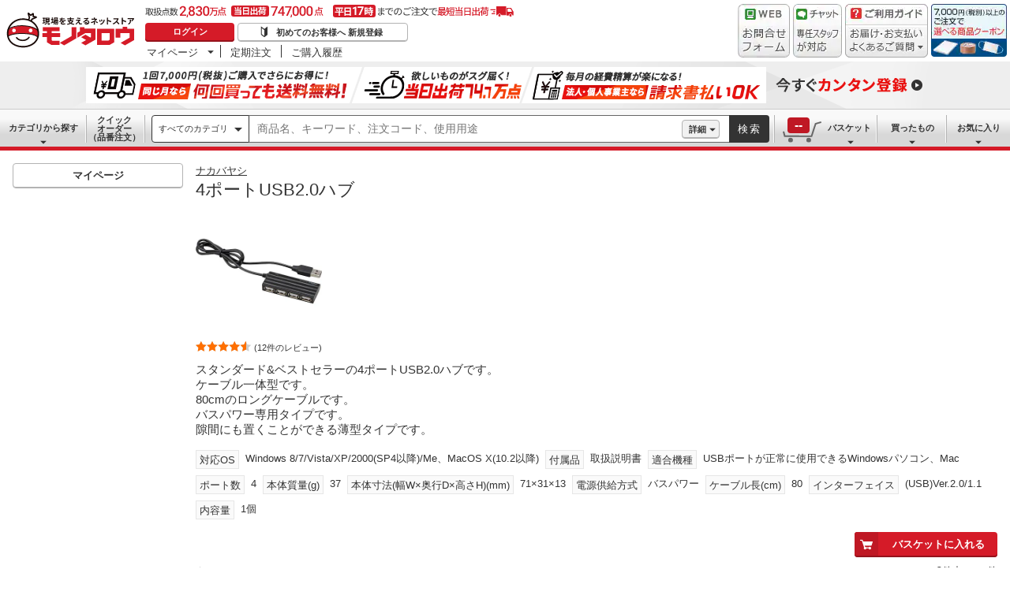

--- FILE ---
content_type: text/html; charset=utf-8
request_url: https://www.monotaro.com/g/00406901/
body_size: 67312
content:
<!DOCTYPE html><html lang="ja"><head><meta charSet="utf-8"/><meta name="viewport" content="width=device-width, initial-scale=1"/><link rel="preload" as="image" href="//jp.images-monotaro.com/main/top/img/header/logo.svg"/><link rel="preload" as="image" href="//jp.images-monotaro.com/main/top/img/header/inquiry.png"/><link rel="preload" as="image" href="//jp.images-monotaro.com/main/top/img/header/chat.png"/><link rel="preload" as="image" href="//jp.images-monotaro.com/main/top/img/header/guideheader.png"/><link rel="preload" as="image" href="//jp.images-monotaro.com/main/top/img/header/guidelist.png"/><link rel="preload" as="image" href="//jp.images-monotaro.com/main/top/img/headerbanner_chooseCoupon2024.png"/><link rel="preload" as="image" href="//jp.images-monotaro.com/common/img/tour/BombBanner_Vol3.png"/><link rel="preload" href="//jp.images-monotaro.com/main/top/img/left_pb-allpurposeCleaner.png" as="image" fetchPriority="high"/><link rel="preload" as="image" href="//jp.images-monotaro.com/Monotaro3/pi/full/mono40510005-120605-02.jpg"/><link rel="stylesheet" href="/ecfa_productnavigation/_next/static/css/dd0fcc08747323e5.css" data-precedence="next"/><link rel="stylesheet" href="/ecfa_productnavigation/_next/static/css/789481c4a96d95fe.css" data-precedence="next"/><link rel="stylesheet" href="/ecfa_productnavigation/_next/static/css/f6207f1a5f4d4e12.css" data-precedence="next"/><link rel="stylesheet" href="/ecfa_productnavigation/_next/static/css/50f2a9fd7d3d86d5.css" data-precedence="next"/><link rel="stylesheet" href="/ecfa_productnavigation/_next/static/css/b1ff03d52fb37feb.css" data-precedence="next"/><link rel="stylesheet" href="/ecfa_productnavigation/_next/static/css/fc7d258b418bf112.css" data-precedence="next"/><link rel="stylesheet" href="/ecfa_productnavigation/_next/static/css/5919afcca66daf03.css" data-precedence="next"/><link rel="stylesheet" href="/ecfa_productnavigation/_next/static/css/b3f8c387fb9be747.css" data-precedence="next"/><link rel="stylesheet" href="/ecfa_productnavigation/_next/static/css/d8ea7b87252ad291.css" data-precedence="next"/><link rel="stylesheet" href="/ecfa_productnavigation/_next/static/css/5f76ada001841c31.css" data-precedence="next"/><link rel="stylesheet" href="/ecfa_productnavigation/_next/static/css/72af0205f84899fd.css" data-precedence="next"/><link rel="stylesheet" href="/ecfa_productnavigation/_next/static/css/572b65f781a74866.css" data-precedence="next"/><link rel="stylesheet" href="/ecfa_productnavigation/_next/static/css/f17447b3c65a6efd.css" data-precedence="next"/><link rel="stylesheet" href="/ecfa_productnavigation/_next/static/css/aad950656fac2d7f.css" data-precedence="next"/><link rel="stylesheet" href="/ecfa_productnavigation/_next/static/css/3a6b09f468912c68.css" data-precedence="next"/><link rel="stylesheet" href="/ecfa_productnavigation/_next/static/css/9f33411b5e591fee.css" data-precedence="next"/><link rel="stylesheet" href="/ecfa_productnavigation/_next/static/css/862b47eba77b441b.css" data-precedence="next"/><link rel="stylesheet" href="/ecfa_productnavigation/_next/static/css/0a98ec1a85c18531.css" data-precedence="next"/><link rel="stylesheet" href="/ecfa_productnavigation/_next/static/css/5841689b38a55699.css" data-precedence="next"/><link rel="stylesheet" href="/ecfa_productnavigation/_next/static/css/5e45e0e57e76386e.css" data-precedence="next"/><link rel="preload" as="script" fetchPriority="low" href="/ecfa_productnavigation/_next/static/chunks/webpack-1e4f79805c2edabb.js"/><script src="/ecfa_productnavigation/_next/static/chunks/1dd3208c-f9e020a103625a65.js" async=""></script><script src="/ecfa_productnavigation/_next/static/chunks/4669-63e54213ee04e32a.js" async=""></script><script src="/ecfa_productnavigation/_next/static/chunks/main-app-3dfd79956186c4a3.js" async=""></script><script src="/ecfa_productnavigation/_next/static/chunks/3390-14f6508c0f4fd30c.js" async=""></script><script src="/ecfa_productnavigation/_next/static/chunks/6562-4a282ed01c9d0141.js" async=""></script><script src="/ecfa_productnavigation/_next/static/chunks/3046-a8aa5e29151a025f.js" async=""></script><script src="/ecfa_productnavigation/_next/static/chunks/1342-54d6bc4c2ecf0451.js" async=""></script><script src="/ecfa_productnavigation/_next/static/chunks/8025-220e286d7d47a940.js" async=""></script><script src="/ecfa_productnavigation/_next/static/chunks/3884-6890e17ad994340c.js" async=""></script><script src="/ecfa_productnavigation/_next/static/chunks/4488-dfb8e61b89e59032.js" async=""></script><script src="/ecfa_productnavigation/_next/static/chunks/3848-44d0aa76109cd6e6.js" async=""></script><script src="/ecfa_productnavigation/_next/static/chunks/8865-aa5aece0536fdf42.js" async=""></script><script src="/ecfa_productnavigation/_next/static/chunks/1230-6251bd13ede8acb5.js" async=""></script><script src="/ecfa_productnavigation/_next/static/chunks/6348-891ae46544d510a5.js" async=""></script><script src="/ecfa_productnavigation/_next/static/chunks/5919-b4eeebf4c649aae5.js" async=""></script><script src="/ecfa_productnavigation/_next/static/chunks/6409-db75065155042a47.js" async=""></script><script src="/ecfa_productnavigation/_next/static/chunks/app/b2b/pc/g/%5BproductCode%5D/page-96226a631c1b39c9.js" async=""></script><script src="/ecfa_productnavigation/_next/static/chunks/9183-4abd2569aa22bcf8.js" async=""></script><script src="/ecfa_productnavigation/_next/static/chunks/5486-be91494039766699.js" async=""></script><script src="/ecfa_productnavigation/_next/static/chunks/app/b2b/pc/layout-d0c9153c7619434e.js" async=""></script><script src="/ecfa_productnavigation/_next/static/chunks/8073-11a5845086f61dbb.js" async=""></script><script src="/ecfa_productnavigation/_next/static/chunks/app/b2b/pc/error-4b3c4108e19149d0.js" async=""></script><script src="/ecfa_productnavigation/_next/static/chunks/app/b2b/pc/not-found-3b2f06f6760bfb6d.js" async=""></script><script src="/ecfa_productnavigation/_next/static/chunks/3455-6c99a98d2639f3b1.js" async=""></script><script src="/ecfa_productnavigation/_next/static/chunks/app/layout-4b0a96174ce3d12c.js" async=""></script><link rel="preload" href="https://cdn.speedcurve.com/js/lux.js?id=4239353002" as="script" crossorigin=""/><link rel="preload" href="https://www.googletagmanager.com/gtm.js?id=GTM-54HR4C" as="script"/><link rel="preload" href="https://www.googletagmanager.com/gtm.js?id=GTM-N8D8JLL" as="script"/><link rel="preload" href="/common/dest/monotaroAll2ECFA-min.js?v=d8b794490222bf9989267ce9492c6fc4" as="script"/><title>4ポートUSB2.0ハブ ナカバヤシ USBハブ 【通販モノタロウ】</title><meta name="description" content="スタンダード&amp;ベストセラーの4ポートUSB2.0ハブです。ケーブル一体型です。80cmのロングケーブルです。バスパワー専用タイプです。隙間にも置くことができる薄型タイプです。"/><meta name="keywords" content="4ポートUSB2.0ハブ,ナカバヤシ,USBハブ,通販,MonotaRO,モノタロウ,ものたろう"/><link rel="canonical" href="https://www.monotaro.com/g/00406901/"/><link rel="alternate" media="all" href="android-app://com.monotaro.monotarobasket/https://www.monotaro.com/g/00406901/"/><meta property="fb:app_id" content="169335013128436"/><meta name="format-detection" content="telephone=no"/><meta property="og:title" content="4ポートUSB2.0ハブ ナカバヤシ USBハブ 【通販モノタロウ】"/><meta property="og:description" content="スタンダード&amp;ベストセラーの4ポートUSB2.0ハブです。ケーブル一体型です。80cmのロングケーブルです。バスパワー専用タイプです。隙間にも置くことができる薄型タイプです。"/><meta property="og:url" content="https://www.monotaro.com/g/00406901/"/><meta property="og:site_name" content="モノタロウ 現場を支えるネットストア"/><meta property="og:image" content="https://jp.images-monotaro.com/Monotaro3/pi/full/mono40510005-120605-02.jpg"/><meta property="og:type" content="website"/><meta name="twitter:card" content="summary_large_image"/><meta name="twitter:title" content="4ポートUSB2.0ハブ ナカバヤシ USBハブ 【通販モノタロウ】"/><meta name="twitter:description" content="スタンダード&amp;ベストセラーの4ポートUSB2.0ハブです。ケーブル一体型です。80cmのロングケーブルです。バスパワー専用タイプです。隙間にも置くことができる薄型タイプです。"/><meta name="twitter:image" content="https://jp.images-monotaro.com/Monotaro3/pi/full/mono40510005-120605-02.jpg"/><link rel="apple-touch-icon" href="//jp.images-monotaro.com/sp/common/images/icon.png"/><script src="/ecfa_productnavigation/_next/static/chunks/polyfills-42372ed130431b0a.js" noModule=""></script>
<script>(window.BOOMR_mq=window.BOOMR_mq||[]).push(["addVar",{"rua.upush":"false","rua.cpush":"false","rua.upre":"false","rua.cpre":"false","rua.uprl":"false","rua.cprl":"false","rua.cprf":"false","rua.trans":"SJ-5844c205-fed9-439e-b599-bcc58f92c8a4","rua.cook":"false","rua.ims":"false","rua.ufprl":"false","rua.cfprl":"false","rua.isuxp":"false","rua.texp":"norulematch","rua.ceh":"false","rua.ueh":"false","rua.ieh.st":"0"}]);</script>
                              <script>!function(e){var n="https://s.go-mpulse.net/boomerang/";if("True"=="True")e.BOOMR_config=e.BOOMR_config||{},e.BOOMR_config.PageParams=e.BOOMR_config.PageParams||{},e.BOOMR_config.PageParams.pci=!0,n="https://s2.go-mpulse.net/boomerang/";if(window.BOOMR_API_key="4AEPE-N3XCD-MV5VL-ZNR8M-2TC44",function(){function e(){if(!o){var e=document.createElement("script");e.id="boomr-scr-as",e.src=window.BOOMR.url,e.async=!0,i.parentNode.appendChild(e),o=!0}}function t(e){o=!0;var n,t,a,r,d=document,O=window;if(window.BOOMR.snippetMethod=e?"if":"i",t=function(e,n){var t=d.createElement("script");t.id=n||"boomr-if-as",t.src=window.BOOMR.url,BOOMR_lstart=(new Date).getTime(),e=e||d.body,e.appendChild(t)},!window.addEventListener&&window.attachEvent&&navigator.userAgent.match(/MSIE [67]\./))return window.BOOMR.snippetMethod="s",void t(i.parentNode,"boomr-async");a=document.createElement("IFRAME"),a.src="about:blank",a.title="",a.role="presentation",a.loading="eager",r=(a.frameElement||a).style,r.width=0,r.height=0,r.border=0,r.display="none",i.parentNode.appendChild(a);try{O=a.contentWindow,d=O.document.open()}catch(_){n=document.domain,a.src="javascript:var d=document.open();d.domain='"+n+"';void(0);",O=a.contentWindow,d=O.document.open()}if(n)d._boomrl=function(){this.domain=n,t()},d.write("<bo"+"dy onload='document._boomrl();'>");else if(O._boomrl=function(){t()},O.addEventListener)O.addEventListener("load",O._boomrl,!1);else if(O.attachEvent)O.attachEvent("onload",O._boomrl);d.close()}function a(e){window.BOOMR_onload=e&&e.timeStamp||(new Date).getTime()}if(!window.BOOMR||!window.BOOMR.version&&!window.BOOMR.snippetExecuted){window.BOOMR=window.BOOMR||{},window.BOOMR.snippetStart=(new Date).getTime(),window.BOOMR.snippetExecuted=!0,window.BOOMR.snippetVersion=12,window.BOOMR.url=n+"4AEPE-N3XCD-MV5VL-ZNR8M-2TC44";var i=document.currentScript||document.getElementsByTagName("script")[0],o=!1,r=document.createElement("link");if(r.relList&&"function"==typeof r.relList.supports&&r.relList.supports("preload")&&"as"in r)window.BOOMR.snippetMethod="p",r.href=window.BOOMR.url,r.rel="preload",r.as="script",r.addEventListener("load",e),r.addEventListener("error",function(){t(!0)}),setTimeout(function(){if(!o)t(!0)},3e3),BOOMR_lstart=(new Date).getTime(),i.parentNode.appendChild(r);else t(!1);if(window.addEventListener)window.addEventListener("load",a,!1);else if(window.attachEvent)window.attachEvent("onload",a)}}(),"".length>0)if(e&&"performance"in e&&e.performance&&"function"==typeof e.performance.setResourceTimingBufferSize)e.performance.setResourceTimingBufferSize();!function(){if(BOOMR=e.BOOMR||{},BOOMR.plugins=BOOMR.plugins||{},!BOOMR.plugins.AK){var n="false"=="true"?1:0,t="",a="amihevixzcobk2lmbpqq-f-6c8a42c51-clientnsv4-s.akamaihd.net",i="false"=="true"?2:1,o={"ak.v":"39","ak.cp":"869941","ak.ai":parseInt("241273",10),"ak.ol":"0","ak.cr":9,"ak.ipv":4,"ak.proto":"h2","ak.rid":"4ab76e73","ak.r":44387,"ak.a2":n,"ak.m":"a","ak.n":"essl","ak.bpcip":"3.16.114.0","ak.cport":42320,"ak.gh":"23.192.164.21","ak.quicv":"","ak.tlsv":"tls1.3","ak.0rtt":"","ak.0rtt.ed":"","ak.csrc":"-","ak.acc":"","ak.t":"1768688609","ak.ak":"hOBiQwZUYzCg5VSAfCLimQ==MkQsgnLJ7aMO8nmsYms42H3VDGIuy6o1o2v0hw1oR4GDBWiljztBwiN/7Iysze25LnkVvLpuVuOAiT6QX/VOfH9zFBuajGPpwnBoKD2bnQgpcYK9j12414UtF2aPn0SDL0aF+NIwvBG4bDId1N63DJKgCPIQYD9yltwvCjSoMWEdiwbtAvh1bw7IEjG4ARH0NnEcjeBelCLmr+dgeFGG0eBOkiQf3xA7/ds/89lYxkt93iaAYhjMqrA8CIGdoFIJBoQ2m8augyt2DmIrefuBH8On+nDs/pqWRwJju1g3sYwu8Db/ZbDxb+4eMUBgIL50Bkvd/il8VxCLXomaVTRcLPfYn8K8sF9o8P5XsPz0BJoTTtXY4Fv8vlkzhT+AQVkzfxZXmpebxXv/CU1pfZ7UW+QsbfSu7H/HPN6s7spE2bg=","ak.pv":"163","ak.dpoabenc":"","ak.tf":i};if(""!==t)o["ak.ruds"]=t;var r={i:!1,av:function(n){var t="http.initiator";if(n&&(!n[t]||"spa_hard"===n[t]))o["ak.feo"]=void 0!==e.aFeoApplied?1:0,BOOMR.addVar(o)},rv:function(){var e=["ak.bpcip","ak.cport","ak.cr","ak.csrc","ak.gh","ak.ipv","ak.m","ak.n","ak.ol","ak.proto","ak.quicv","ak.tlsv","ak.0rtt","ak.0rtt.ed","ak.r","ak.acc","ak.t","ak.tf"];BOOMR.removeVar(e)}};BOOMR.plugins.AK={akVars:o,akDNSPreFetchDomain:a,init:function(){if(!r.i){var e=BOOMR.subscribe;e("before_beacon",r.av,null,null),e("onbeacon",r.rv,null,null),r.i=!0}return this},is_complete:function(){return!0}}}}()}(window);</script></head><body class="page_html5 bem" data-analytics-control="force_lib" id="page_product"><script>(self.__next_s=self.__next_s||[]).push([0,{"children":"window.m6o = window.m6o || {}; window.m6o.isECFA = true;","id":"commonScript"}])</script><script>(self.__next_s=self.__next_s||[]).push(["/common/dest/monotaroAll2ECFA-min.js?v=d8b794490222bf9989267ce9492c6fc4",{}])</script><div class="l-OuterWrapper"><div class="l-Header" data-mtc="eca,header" data-analytics-tag="header"><header><div id="mastHead" class="Header_MasterHeader__mBrTR"><div class="Logo_MasterHeader__Logo__wvRiW"><a class="Logo_MasterHeader__LogoImage__WX4Sc" tabindex="0" role="img" href="/" aria-label="モノタロウ" data-analytics-action="click" data-analytics-tag="logo" data-ua-event="{&quot;click&quot;:{&quot;category&quot;:&quot;globalheader&quot;,&quot;action&quot;:&quot;logo&quot;,&quot;label&quot;:&quot;default&quot;}}"><img src="//jp.images-monotaro.com/main/top/img/header/logo.svg" alt="モノタロウ" width="180" height="68"/></a></div><div class="User_MasterHeader__UserWrapper__MIzEk"><div class="User_MasterHeader__ProductNumber___ZrFr" title="取扱点数2,830万点！当日出荷74.7万点、平日17時までのご注文で最短当日出荷"></div><div class="User_MasterHeader__Infomation__KA4Iz"><div class="User_UserInfoContainer__9bzPd"><div class="UserInfo_UserInfo__axV1b"><a class="UserInfo_UserInfo__LoginButton__c7Vdv UserInfo__LoginButton" href="/login/" data-analytics-action="click" data-analytics-tag="login" data-ua-event="{&quot;click&quot;:{&quot;category&quot;:&quot;globalheader&quot;,&quot;action&quot;:&quot;login&quot;,&quot;label&quot;:&quot;default&quot;}}">ログイン</a><a class="UserInfo_UserInfo__RegistButton__OmIuT" href="/user/register/" data-analytics-action="click" data-analytics-tag="regist" data-ua-event="{&quot;click&quot;:{&quot;category&quot;:&quot;globalheader&quot;,&quot;action&quot;:&quot;regist&quot;,&quot;label&quot;:&quot;head_btn_regist&quot;}}" rel="nofollow">初めてのお客様へ 新規登録</a></div><div class="MyPage_MypageNavigation__P4JbB" data-analytics-tag="mypage_navigation"><ul class="MyPage_MypageNavigation__List__hI3Xf"><li class="MyPage_MypageNavigation__ListItem__na5uG"><div><a class="MyPage_MypagePulldown__UEC77" href="/mypage/" data-analytics-action="click" data-analytics-tag="mypage_pulldown" data-ua-event="{&quot;click&quot;:{&quot;category&quot;:&quot;globalheader&quot;,&quot;action&quot;:&quot;mypagePulldown&quot;,&quot;label&quot;:&quot;default&quot;}}">マイページ</a><div class="BaseDropdown_HeaderDropdown__Menu__ueqGp" style="display:none"><ul class="BaseDropdown_HeaderDropdown__ItemList__SO6Af"><li role="presentation"><a class="BaseDropdown_HeaderDropdown__Link__d__vF" href="/mypage/" rel="nofollow" data-analytics-action="click" data-analytics-tag="mypage_top" data-ua-event="{&quot;click&quot;:{&quot;category&quot;:&quot;globalheader&quot;,&quot;action&quot;:&quot;mypageTop&quot;,&quot;label&quot;:&quot;default&quot;}}" tabindex="0">マイページトップ</a></li><li role="presentation"><a class="BaseDropdown_HeaderDropdown__Link__d__vF" href="/monotaroMain.py?func=monotaro.userInfo.showReadServlet.ShowReadServlet" data-analytics-action="click" data-analytics-tag="user_info" data-ua-event="{&quot;click&quot;:{&quot;category&quot;:&quot;globalheader&quot;,&quot;action&quot;:&quot;userInfo&quot;,&quot;label&quot;:&quot;default&quot;}}" tabindex="0">ご登録情報</a></li><li role="presentation"><a class="BaseDropdown_HeaderDropdown__Link__d__vF" href="/mypage/buy-history/" rel="nofollow" data-analytics-action="click" data-analytics-tag="buy_history" data-ua-event="{&quot;click&quot;:{&quot;category&quot;:&quot;globalheader&quot;,&quot;action&quot;:&quot;buyHistory&quot;,&quot;label&quot;:&quot;default&quot;}}" tabindex="0">買ったものリスト</a></li><li role="presentation"><a class="BaseDropdown_HeaderDropdown__Link__d__vF" href="/mypage/favorites/" rel="nofollow" data-analytics-action="click" data-analytics-tag="my_catalog" data-ua-event="{&quot;click&quot;:{&quot;category&quot;:&quot;globalheader&quot;,&quot;action&quot;:&quot;myCatalog&quot;,&quot;label&quot;:&quot;default&quot;}}" tabindex="0">お気に入り</a></li><li role="presentation"><a class="BaseDropdown_HeaderDropdown__Link__d__vF" href="/mypage/view-history/" rel="nofollow" data-analytics-action="click" data-analytics-tag="view_history" data-ua-event="{&quot;click&quot;:{&quot;category&quot;:&quot;globalheader&quot;,&quot;action&quot;:&quot;viewhistory&quot;,&quot;label&quot;:&quot;default&quot;}}" tabindex="0">最近見た商品</a></li><li role="presentation"><a class="BaseDropdown_HeaderDropdown__Link__d__vF" href="/monotaroMain.py?func=monotaro.inquiry.history.show_list_servlet.ShowListServlet" data-analytics-action="click" data-analytics-tag="inquiry_history" data-ua-event="{&quot;click&quot;:{&quot;category&quot;:&quot;globalheader&quot;,&quot;action&quot;:&quot;inquiryhistory&quot;,&quot;label&quot;:&quot;menu|inquiry_history&quot;}}" tabindex="0">お問合せ履歴</a></li></ul></div></div></li><li class="MyPage_MypageNavigation__ListItem__na5uG"><a class="MyPage_MypageNavigation__Link__6g0wo MyPage_MypageNavigation__Link--PurchaseOrder___llY6" href="/mypage/po/" data-analytics-action="click" data-analytics-tag="periodic_order" data-ua-event="{&quot;click&quot;:{&quot;category&quot;:&quot;globalheader&quot;,&quot;action&quot;:&quot;periodicOrder&quot;,&quot;label&quot;:&quot;default&quot;}}">定期注文</a></li><li class="MyPage_MypageNavigation__ListItem__na5uG"><a class="MyPage_MypageNavigation__Link__6g0wo MyPage_MypageNavigation__Link--OrderHistroy__tJiOW" href="/mypage/order-history/" data-analytics-action="click" data-analytics-tag="order_history" data-ua-event="{&quot;click&quot;:{&quot;category&quot;:&quot;globalheader&quot;,&quot;action&quot;:&quot;orderhistory&quot;,&quot;label&quot;:&quot;default&quot;}}">ご購入履歴</a></li></ul></div></div></div></div><div class="Banner_MasterHeader__BannerContainer__IFnGD MasterHeader__BannerContainer"><a href="/inquiry/" class="Banner_MasterHeader__Banner__mOGfY" target="_blank" rel="noopener noreferrer" data-analytics-action="click" data-analytics-tag="inquiry" data-ua-event="{&quot;click&quot;:{&quot;category&quot;:&quot;globalheader&quot;,&quot;action&quot;:&quot;inquiry&quot;,&quot;label&quot;:&quot;default&quot;}}"><img src="//jp.images-monotaro.com/main/top/img/header/inquiry.png" decoding="async" alt="WEBお問合わせフォーム" width="66" height="68"/></a><a class="Banner_MasterHeader__Banner__mOGfY" href="/topic/operator-chat/" target="_blank" rel="noopener noreferrer" data-analytics-action="click" data-analytics-tag="chat_support" data-ua-event="{&quot;click&quot;:{&quot;category&quot;:&quot;chat_support&quot;,&quot;action&quot;:&quot;click&quot;,&quot;label&quot;:&quot;globalheader&quot;}}"><img src="//jp.images-monotaro.com/main/top/img/header/chat.png" decoding="async" alt="チャットサポート" width="62" height="68"/></a><div class="Banner_MasterHeader__GuideBanner__0UE7h"><a href="//help.monotaro.com/" target="blank" rel="noopener noreferrer" class="Banner_MasterHeader__GuideBannerTitle__b5_Eb" data-analytics-action="click" data-analytics-tag="help" data-ua-event="{&quot;click&quot;:{&quot;category&quot;:&quot;globalheader&quot;,&quot;action&quot;:&quot;help&quot;,&quot;label&quot;:&quot;default&quot;}}"><img src="//jp.images-monotaro.com/main/top/img/header/guideheader.png" decoding="async" alt="ご利用ガイド" width="105" height="27"/></a><a href="//help.monotaro.com/" class="Banner_MasterHeader__GuideBannerList__1JLmj" target="blank" rel="noopener noreferrer" data-analytics-action="click" data-analytics-tag="faq" data-ua-event="{&quot;click&quot;:{&quot;category&quot;:&quot;globalheader&quot;,&quot;action&quot;:&quot;faq&quot;,&quot;label&quot;:&quot;default&quot;}}" aria-label="ガイドドロップダウン"><img src="//jp.images-monotaro.com/main/top/img/header/guidelist.png" decoding="async" alt="お届け・お支払いよくあるご質問" width="105" height="41"/></a></div><div><a class="Banner_MasterHeader__Banner__mOGfY" href="/topic/dealCoupon/" data-analytics-action="click" data-analytics-tag="deal_coupon" data-ua-event="{&quot;click&quot;:{&quot;category&quot;:&quot;globalheader&quot;,&quot;action&quot;:&quot;deal_coupon&quot;,&quot;label&quot;:&quot;default&quot;}}"><img src="//jp.images-monotaro.com/main/top/img/headerbanner_chooseCoupon2024.png" decoding="async" alt="7,000円（税別）以上のご注文で選べる商品クーポン" width="96" height="67"/></a></div></div></div></header><div class="BombBanner_BombBanner__IpB_h"><a class="BombBanner_BombBanner__Link__hpgCD" href="/user/register/?displayId=104" cm_link="regist_banner?cm_sp=regist_banner-_-regist-_-0,stp" data-analytics-action="click" data-analytics-tag="bomb_banner" data-ua-event="{&quot;click&quot;: {&quot;category&quot;: &quot;link&quot;, &quot;action&quot;: &quot;click&quot;, &quot;label&quot;: &quot;wipe|regist&quot;}}" rel="nofollow"><img src="//jp.images-monotaro.com/common/img/tour/BombBanner_Vol3.png" decoding="async" alt="今すぐカンタン登録" height="60" width="1100"/></a></div><nav id="new_nav" class="GlobalNavigation_SearchNavigation__ZiSN_"><div class="GlobalNavigation_GlobalMenu__As3JO GlobalNavigation_GlobalMenu--Default___m_eT"><div class="GlobalNavigation_GlobalMenu__Navi__fU7I2" data-analytics-tag="navi"><div><a href="/s/category/" class="Category_CategoryPulldown__7730q">カテゴリから探す</a></div><a href="/quick-order/" class="QuickOrder_QuickOrderButton__Y5oaw QuickOrder_QuickOrderButton--Default__90R2S" rel="nofollow"><span class="QuickOrder_QuickOrderButton__Text__N9LEC">クイックオーダー</span>（品番注文）</a></div><div class="SearchBox_GlobalMenu__SearchBox__B45_S" data-analytics-tag="searchBox"><form name="search" action="/s/" method="GET"><input type="hidden" name="c" value=""/><div class="SearchBox_SearchBox__IsXup"><div class="u-PaddingLeft--8"><div class="CategorySelect_HeaderSelect__2Ts34"><button type="button" class="CategorySelect_HeaderSelect__Button__fO5rO CategorySelect_HeaderSelect__Button--Sm__7kCto CategorySelect_HeaderSelect__Button--Search__lq_VJ CategorySelect_is-Selected__SQWfK CategorySelect_is-Active__5mTvJ">すべてのカテゴリ</button></div></div><div class="SearchBox_SearchBox__Input__e_MaI"><div class="QAC_QACSearch__v1LVd"><div class="QAC_QACSearch__Placeholder__kpS8h" role="combobox" aria-expanded="false" aria-haspopup="listbox" aria-labelledby="downshift-1505-label"><input type="search" data-ecfa="header_keyword_input" id="downshift-1505-input" class="QAC_QACSearch__Input__U5c6I" maxLength="256" autoComplete="off" placeholder="商品名、キーワード、注文コード、使用用途" aria-label="検索するには次の情報を入力してください" tabindex="0" aria-autocomplete="list" aria-labelledby="downshift-1505-label" name="q" value=""/></div></div></div><div class="SearchBox_SearchBox__Button__AcSoc"><div class="SearchBox_SearchBox__DetailSearch__51Qav"><a href="" class="SearchBox_DetailSearchButton__FHDRe" aria-label="詳細検索" style="visibility:visible">詳細</a></div><button data-js="globalMenu__searchBox__btn--btn" type="submit" class="SearchBox_SearchButton__jYqUf">検索</button></div></div></form></div><div class="GlobalNavigation_GlobalMenu__Mypage__vqlnc" data-analytics-tag="mypage"><div><a href="/monotaroMain.py?func=monotaro.basket.showListServlet.ShowListServlet" aria-labelledby="basketnumber__text basketnumber__data" class="Cart_BasketButton__EQl66" data-analytics-action="click" data-analytics-tag="basket" data-ua-event="{&quot;click&quot;:{&quot;category&quot;:&quot;globalheader&quot;,&quot;action&quot;:&quot;click&quot;,&quot;label&quot;:&quot;pulldownPanel_view_basket&quot;}}" title="バスケットを見る"><span class="Cart_BasketButton__Text__DE78y">バスケット</span><span class="Cart_BasketButton__Product__RRIeE">バスケット内の商品数</span><span class="Cart_BasketButton__Number__svrqp">--</span></a></div><div><a href="/mypage/buy-history/" rel="nofollow" class="Purchase_BuyHistoryButton__EaX6Z" data-analytics-action="click" data-analytics-tag="buy_history" data-ua-event="{&quot;click&quot;:{&quot;category&quot;:&quot;globalheader&quot;,&quot;action&quot;:&quot;click&quot;,&quot;label&quot;:&quot;pulldownPanel_buyhistory&quot;}}">買ったもの</a></div><div><a href="/mypage/favorites/" rel="nofollow" class="Favorite_WishlistButton__Huris" data-analytics-action="click" data-analytics-tag="mycatalog" data-ua-event="{&quot;click&quot;:{&quot;category&quot;:&quot;globalheader&quot;,&quot;action&quot;:&quot;click&quot;,&quot;label&quot;:&quot;pulldownPanel_mycatalog&quot;}}">お気に入り</a></div></div></div></nav></div><div class="l-Container" data-analytics-tag="main"><div class="l-MainWrapper"><div class="l-MainContainer l-MainContainer--Col2" data-mtc="eca,main"><div><div><div id="cdmpPRODUCT-2" class="cdmpSection" data-analytics-tag="cdmpPRODUCT_2"></div><section class="ProductMainArea u-MarginBottom--8" data-analytics-tag="product_info_area"><div><div class="BrandName_BrandNameArea__POzUN"><div><div style="position:relative;display:inline-block;width:100%"><a href="/s/b-921/" class="BrandText_TextLink__jAX2w BrandText_BrandText__rf2sD">ナカバヤシ</a></div></div></div><h1 class="ProductName_ProductName__9ZH6u u-FontSize--Xlg">4ポートUSB2.0ハブ</h1><div class="u-InlineMarginClear"><a href="#" class="ProductImage_GroupProductImageArea__ProductImageLink__gf3Qy"><img src="//jp.images-monotaro.com/Monotaro3/pi/full/mono40510005-120605-02.jpg" class="ProductImage_ProductImage--Lg__3zkPT" title="注文コード：" alt="4ポートUSB2.0ハブ - ナカバヤシ" loading="eager" decoding="async" width="350" height="350"/></a></div><span class="u-Display--Block"><span><a href="#review" class="Review_Review__Link__1bUQk" data-analytics-action="click" data-analytics-tag="review_summary" data-ua-event="{&quot;click&quot;:{&quot;category&quot;:&quot;product&quot;,&quot;action&quot;:&quot;click&quot;,&quot;label&quot;:&quot;to_review_list&quot;,&quot;value&quot;:1,&quot;non_interaction&quot;:true}}"><i class="Review_Review__Star__KYEb0 Review_Review__Star--Md__Qq1QG Review_Review__Star--45__y07Ib" title="12件のレビュー 平均満足度4.3" role="img"></i><span class="Review_Review__Count__23HQs Review_Review__Count--Md__9OD9_">(12件のレビュー)</span></a></span></span><div><div class="ProductDescription_DescriptionArea__r9zYl ProductDescription_DescriptionArea--Gpage__AJIam"><p class="ProductDescription_DescriptionText__hWf9m u-FontSize--Md"><span>スタンダード&amp;ベストセラーの4ポートUSB2.0ハブです。<br />ケーブル一体型です。<br />80cmのロングケーブルです。<br />バスパワー専用タイプです。<br />隙間にも置くことができる薄型タイプです。</span></p></div><div class="CommonAttributes_AttributeLabel__t4zDS u-InlineMarginClear"><div></div><div><span class="AttributeLabel_AttributeLabel__Wrap__MIyVv" style="margin-bottom:8px"><span class="AttributeLabel_AttributeLabel__Heading__OVWvM">対応OS</span><span>Windows 8/7/Vista/XP/2000(SP4以降)/Me、MacOS X(10.2以降)</span></span><span class="AttributeLabel_AttributeLabel__Wrap__MIyVv" style="margin-bottom:8px"><span class="AttributeLabel_AttributeLabel__Heading__OVWvM">付属品</span><span>取扱説明書</span></span><span class="AttributeLabel_AttributeLabel__Wrap__MIyVv" style="margin-bottom:8px"><span class="AttributeLabel_AttributeLabel__Heading__OVWvM">適合機種</span><span>USBポートが正常に使用できるWindowsパソコン、Mac</span></span><span class="AttributeLabel_AttributeLabel__Wrap__MIyVv" style="margin-bottom:8px"><span class="AttributeLabel_AttributeLabel__Heading__OVWvM">ポート数</span><span>4</span></span><span class="AttributeLabel_AttributeLabel__Wrap__MIyVv" style="margin-bottom:8px"><span class="AttributeLabel_AttributeLabel__Heading__OVWvM">本体質量(g)</span><span>37</span></span><span class="AttributeLabel_AttributeLabel__Wrap__MIyVv" style="margin-bottom:8px"><span class="AttributeLabel_AttributeLabel__Heading__OVWvM">本体寸法(幅W×奥行D×高さH)(mm)</span><span>71×31×13</span></span><span class="AttributeLabel_AttributeLabel__Wrap__MIyVv" style="margin-bottom:8px"><span class="AttributeLabel_AttributeLabel__Heading__OVWvM">電源供給方式</span><span>バスパワー</span></span><span class="AttributeLabel_AttributeLabel__Wrap__MIyVv" style="margin-bottom:8px"><span class="AttributeLabel_AttributeLabel__Heading__OVWvM">ケーブル長(cm)</span><span>80</span></span><span class="AttributeLabel_AttributeLabel__Wrap__MIyVv" style="margin-bottom:8px"><span class="AttributeLabel_AttributeLabel__Heading__OVWvM">インターフェイス</span><span>(USB)Ver.2.0/1.1</span></span><span class="AttributeLabel_AttributeLabel__Wrap__MIyVv" style="margin-bottom:8px"><span class="AttributeLabel_AttributeLabel__Heading__OVWvM">内容量</span><span>1個</span></span></div></div></div></div></section><section class=""><form id="items" class="item_basket_form" data-ee-product-code="406901" data-ee-category="23731" data-analytics-tag="items,item_list/6" data-ee-list-name="product_item" data-analytics-action="eeImp" action="/monotaroMain.py" method="POST"><input type="hidden" name="func" value="monotaro.basket.insertMultiServlet.InsertMultiServlet"/><input type="hidden" name="numMonos" value=""/><input type="hidden" name="productCode" value="406901"/><input type="hidden" name="productName" value="4ポートUSB2.0ハブ"/><div class="ItemTablePanel_ProductTableInfo__9kIDe"><div class="u-TableCell ItemTablePanel_u-TableCell--AlignEnd__3kqdR u-Position--Relative"><div class="u-MarginBottom--8"><div class="ItemTablePanel_FavoriteButtonArea__yAqjP ItemTablePanel_FavoriteButtonArea--Gpage__4HLWP u-Inline--Middle u-InlineMarginClear u-MarginRight--8"></div><div class="u-Inline--Middle u-MarginBottom--8"><button type="button" class="Button_Button__j677J Button_Button--Md__0Kk1v Button_Button--WithIconMd__Ml_Me Button_Button--Primary__7F_ij" data-analytics-id=":Rioqaafnnl9uusq:"><i class="Icon--CartFill Button_Button__Icon__fbFTT Button_Button__Icon--WithIconMdPrimary___kM0t" role="img" aria-hidden="true"></i>バスケットに入れる</button></div><span class="u-FontSize--Default u-Display--Block u-MarginBottom--8" data-e2e="page_counter"><b class="u-FontSize--Md" data-js="pageCounter">6</b>件中 <!-- -->1<!-- -->～<!-- -->6<!-- -->件<span class="ItemTablePanel_ProductTableSideArea__ev_NB ItemTablePanel_ProductTableSideArea--Upper__jeZ4H"><i class="Icon--ArrowDown ItemTablePanel_TextLink__Icon___Ke40 ItemTablePanel_TextLink__Icon--Left__7BHL_"></i>各品番毎の詳細は注文コードをクリックしてください</span></span></div></div></div><div class="ItemTablePanel_ProductsDetailsWrapper__0VDuZ"><div class="ItemTablePanel_ProductsDetails___Z2z1"><table class="ItemTablePanel_Table__I9sGp ItemTablePanel_Table--MaxWidth__xh4DS u-FontSize--Default" data-js="pd_list_table"><thead class=""><tr><th class="ItemTablePanel_Table__HeadCell__wYTUd ItemTablePanel_Table__HeadCell--TopHeader__FrfUx ItemTablePanel_Table__HeadCell--ProductTable__1kqjb"><div class="ItemTablePanel_SortCell__Wrap__RYo33"><div class="ItemTablePanel_SortCell__Title__VBHdF">注文コード</div></div></th><th class="ItemTablePanel_Table__HeadCell__wYTUd ItemTablePanel_Table__HeadCell--TopHeader__FrfUx ItemTablePanel_Table__HeadCell--ProductTable__1kqjb"><div class="ItemTablePanel_SortCell__Wrap__RYo33"><div class="ItemTablePanel_SortCell__Title__VBHdF">品番</div><div class="ItemTablePanel_SortCell__Dropdown__XG_VQ"><div style="position:relative;display:inline-block;width:100%"><button type="button" class="ItemTablePanel_Button__gSmr7 ItemTablePanel_Button--NoShadow__e_umm u-MarginLeft--4" data-js="dropdown_toggle_bottom"></button></div></div></div></th><th class="ItemTablePanel_Table__HeadCell__wYTUd ItemTablePanel_Table__HeadCell--TopHeader__FrfUx ItemTablePanel_Table__HeadCell--ProductTable__1kqjb"><div class="ItemTablePanel_SortCell__Wrap__RYo33"><div class="ItemTablePanel_SortCell__Title__VBHdF">色</div><div class="ItemTablePanel_SortCell__Dropdown__XG_VQ"><div style="position:relative;display:inline-block;width:100%"><button type="button" class="ItemTablePanel_Button__gSmr7 ItemTablePanel_Button--NoShadow__e_umm u-MarginLeft--4" data-js="dropdown_toggle_bottom"></button></div></div></div></th><th class="ItemTablePanel_Table__HeadCell__wYTUd ItemTablePanel_Table__HeadCell--TopHeader__FrfUx ItemTablePanel_Table__HeadCell--Bulk__pByzN" style="--column-width:360px"><table class="ItemTablePanel_Table__InnerTable__Jyon6"><tbody><tr><th class="ItemTablePanel_Table__HeadCell__wYTUd ItemTablePanel_Table__HeadCell--InnerTable__XeSCJ ItemTablePanel_Table__HeadCell--GpagePrice__UGCqo">参考基準価格 <wbr/>(税別)</th><th class="ItemTablePanel_Table__HeadCell__wYTUd ItemTablePanel_Table__HeadCell--InnerTable__XeSCJ ItemTablePanel_Table__HeadCell--GpagePrice__UGCqo">販売価格<wbr/>(税別)</th><th class="ItemTablePanel_Table__HeadCell__wYTUd ItemTablePanel_Table__HeadCell--InnerTable__XeSCJ ItemTablePanel_Table__HeadCell--GpagePriceTaxIncluded__r_z6Z">販売価格<wbr/>(税込)</th></tr></tbody></table></th><th class="ItemTablePanel_Table__HeadCell__wYTUd ItemTablePanel_Table__HeadCell--TopHeader__FrfUx ItemTablePanel_Table__HeadCell--ProductTable__1kqjb"><div class="ItemTablePanel_SortCell__Wrap__RYo33"><div class="ItemTablePanel_SortCell__Title__VBHdF">出荷目安</div></div></th><th class="ItemTablePanel_Table__HeadCell__wYTUd ItemTablePanel_Table__HeadCell--TopHeader__FrfUx ItemTablePanel_Table__HeadCell--GpageNumber__YuhQo">数量</th></tr></thead><tbody><tr class="ItemTableRows_Table__Row__AL1RH ItemTableRows_Table__Row--AutoStripeStyle__6P5f_ ItemTableRows_Table__Row--Hover__HrxKm" data-analytics-tag="item-1,p40510005" data-ee-monotaro-no="40510005" data-ee-price="" data-ee-ship-days="" data-ee-position="1" data-ee-dimension67="0" data-ee-dimension68="0" data-ee-dimension69="40510005" data-ee-list-item="product_item" data-ua-event="{&quot;click&quot;:{&quot;category&quot;:&quot;item&quot;,&quot;action&quot;:&quot;click&quot;,&quot;label&quot;:&quot;40510005&quot;}}" data-e2e="item_info"><td class="ItemTableRows_Table__TbodyCell__uLWlS ItemTableRows_Table__TbodyCell--OrderData__BDL7u"><a class="ItemTableRows_TextLink__KRKJk ItemTableRows_TextLink--Emphasis__UsbNu" href="/p/4051/0005/">40510005</a></td><td class="ItemTableRows_Table__TbodyCell__uLWlS ItemTableRows_Table__TbodyCell--OrderData__BDL7u"><span>UH-2324BK</span></td><td class="ItemTableRows_Table__TbodyCell__uLWlS ItemTableRows_Table__TbodyCell--OrderData__BDL7u"><span>ブラック</span></td><td class="TableBodyPrice_Table__TbodyCell__xJs2U TableBodyPrice_Table__TbodyCell--OrderData__DE5m3"><table class="TableBodyPrice_Table__InnerTable__9x6HW"><tbody><tr class="TableBodyPrice_Table__Row__KlEht"><td class="TableBodyPrice_Table__TbodyCell__xJs2U TableBodyPrice_Table__TbodyCell--InnerTable__2cKxM TableBodyPrice_Table__TbodyCell--GpagePrice__7I_Rl"><span class="TableBodyPrice_Price__UHPNI TableBodyPrice_Price--Sm__xFVBl TableBodyPrice_Price--Normal__eXU1X"><span class="TaxExcludedPrice_Price__NhjkZ TaxExcludedPrice_Price--Sm__G4USF"><span class="TaxExcludedPrice_Price__EnMark--Sm__QRWwu">￥</span>1,690</span></span></td><td class="TableBodyPrice_Table__TbodyCell__xJs2U TableBodyPrice_Table__TbodyCell--InnerTable__2cKxM TableBodyPrice_Table__TbodyCell--GpagePrice__7I_Rl"><div class="u-InlineMarginClear"></div></td><td class="TableBodyPrice_Table__TbodyCell__xJs2U TableBodyPrice_Table__TbodyCell--InnerTable__2cKxM TableBodyPrice_Table__TbodyCell--GpagePriceTaxIncluded__ay0_K"><div class=""></div></td></tr></tbody></table></td><td class="ItemTableRows_Table__TbodyCell__uLWlS ItemTableRows_Table__TbodyCell--OrderData__BDL7u"><span title="平日15時までのご注文は、当日出荷になります。（土・日・祝は除く）"><section><div class="u-InlineMarginClear ShipStatus_ProductStatus__Bg2qr"><div class="ShipStatus_Label--GpageTable__xjsLx"><span class="Label_Label__I946Q Label_Label--Sm__xYqr5 Label_Label--Inactive__rRzsh" title="取扱い終了">取扱い終了</span></div></div></section></span></td><td class="ItemTableRows_Table__TbodyCell__uLWlS ItemTableRows_Table__TbodyCell--OrderData__BDL7u"><section><a class="PurchaseQuantityInput_TextLink__jhFaP u-Display--Block" data-analytics-action="click" data-analytics-tag="alternative" data-ua-event="{&quot;click&quot;: {&quot;category&quot;: &quot;item&quot;, &quot;action&quot;: &quot;click_alternative_upper&quot;, &quot;label&quot;: &quot;p40510005&quot;}}" href="/p/4051/0005/#alternate">代替品有</a></section></td></tr><tr class="ItemTableRows_Table__Row__AL1RH ItemTableRows_Table__Row--AutoStripeStyle__6P5f_ ItemTableRows_Table__Row--Hover__HrxKm" data-analytics-tag="item-2,p40510057" data-ee-monotaro-no="40510057" data-ee-price="" data-ee-ship-days="" data-ee-position="2" data-ee-dimension67="0" data-ee-dimension68="0" data-ee-dimension69="40510057" data-ee-list-item="product_item" data-ua-event="{&quot;click&quot;:{&quot;category&quot;:&quot;item&quot;,&quot;action&quot;:&quot;click&quot;,&quot;label&quot;:&quot;40510057&quot;}}" data-e2e="item_info"><td class="ItemTableRows_Table__TbodyCell__uLWlS ItemTableRows_Table__TbodyCell--OrderData__BDL7u"><a class="ItemTableRows_TextLink__KRKJk ItemTableRows_TextLink--Emphasis__UsbNu" href="/p/4051/0057/">40510057</a></td><td class="ItemTableRows_Table__TbodyCell__uLWlS ItemTableRows_Table__TbodyCell--OrderData__BDL7u"><span>UH-2324W</span></td><td class="ItemTableRows_Table__TbodyCell__uLWlS ItemTableRows_Table__TbodyCell--OrderData__BDL7u"><span>ホワイト</span></td><td class="TableBodyPrice_Table__TbodyCell__xJs2U TableBodyPrice_Table__TbodyCell--OrderData__DE5m3"><table class="TableBodyPrice_Table__InnerTable__9x6HW"><tbody><tr class="TableBodyPrice_Table__Row__KlEht"><td class="TableBodyPrice_Table__TbodyCell__xJs2U TableBodyPrice_Table__TbodyCell--InnerTable__2cKxM TableBodyPrice_Table__TbodyCell--GpagePrice__7I_Rl"><span class="TableBodyPrice_Price__UHPNI TableBodyPrice_Price--Sm__xFVBl TableBodyPrice_Price--Normal__eXU1X"><span class="TaxExcludedPrice_Price__NhjkZ TaxExcludedPrice_Price--Sm__G4USF"><span class="TaxExcludedPrice_Price__EnMark--Sm__QRWwu">￥</span>1,690</span></span></td><td class="TableBodyPrice_Table__TbodyCell__xJs2U TableBodyPrice_Table__TbodyCell--InnerTable__2cKxM TableBodyPrice_Table__TbodyCell--GpagePrice__7I_Rl"><div class="u-InlineMarginClear"></div></td><td class="TableBodyPrice_Table__TbodyCell__xJs2U TableBodyPrice_Table__TbodyCell--InnerTable__2cKxM TableBodyPrice_Table__TbodyCell--GpagePriceTaxIncluded__ay0_K"><div class=""></div></td></tr></tbody></table></td><td class="ItemTableRows_Table__TbodyCell__uLWlS ItemTableRows_Table__TbodyCell--OrderData__BDL7u"><span title="平日15時までのご注文は、当日出荷になります。（土・日・祝は除く）"><section><div class="u-InlineMarginClear ShipStatus_ProductStatus__Bg2qr"><div class="ShipStatus_Label--GpageTable__xjsLx"><span class="Label_Label__I946Q Label_Label--Sm__xYqr5 Label_Label--Inactive__rRzsh" title="取扱い終了">取扱い終了</span></div></div></section></span></td><td class="ItemTableRows_Table__TbodyCell__uLWlS ItemTableRows_Table__TbodyCell--OrderData__BDL7u"><section><a class="PurchaseQuantityInput_TextLink__jhFaP u-Display--Block" data-analytics-action="click" data-analytics-tag="alternative" data-ua-event="{&quot;click&quot;: {&quot;category&quot;: &quot;item&quot;, &quot;action&quot;: &quot;click_alternative_upper&quot;, &quot;label&quot;: &quot;p40510057&quot;}}" href="/p/4051/0057/#alternate">代替品有</a></section></td></tr><tr class="ItemTableRows_Table__Row__AL1RH ItemTableRows_Table__Row--AutoStripeStyle__6P5f_ ItemTableRows_Table__Row--Hover__HrxKm" data-analytics-tag="item-3,p40510014" data-ee-monotaro-no="40510014" data-ee-price="" data-ee-ship-days="" data-ee-position="3" data-ee-dimension67="0" data-ee-dimension68="0" data-ee-dimension69="40510014" data-ee-list-item="product_item" data-ua-event="{&quot;click&quot;:{&quot;category&quot;:&quot;item&quot;,&quot;action&quot;:&quot;click&quot;,&quot;label&quot;:&quot;40510014&quot;}}" data-e2e="item_info"><td class="ItemTableRows_Table__TbodyCell__uLWlS ItemTableRows_Table__TbodyCell--OrderData__BDL7u"><a class="ItemTableRows_TextLink__KRKJk ItemTableRows_TextLink--Emphasis__UsbNu" rel="nofollow" href="/p/4051/0014/">40510014</a></td><td class="ItemTableRows_Table__TbodyCell__uLWlS ItemTableRows_Table__TbodyCell--OrderData__BDL7u"><span>UH-2324P</span></td><td class="ItemTableRows_Table__TbodyCell__uLWlS ItemTableRows_Table__TbodyCell--OrderData__BDL7u"><span>ピンク</span></td><td class="TableBodyPrice_Table__TbodyCell__xJs2U TableBodyPrice_Table__TbodyCell--OrderData__DE5m3"><table class="TableBodyPrice_Table__InnerTable__9x6HW"><tbody><tr class="TableBodyPrice_Table__Row__KlEht"><td class="TableBodyPrice_Table__TbodyCell__xJs2U TableBodyPrice_Table__TbodyCell--InnerTable__2cKxM TableBodyPrice_Table__TbodyCell--GpagePrice__7I_Rl"><span class="TableBodyPrice_Price__UHPNI TableBodyPrice_Price--Sm__xFVBl TableBodyPrice_Price--Normal__eXU1X">オープン</span></td><td class="TableBodyPrice_Table__TbodyCell__xJs2U TableBodyPrice_Table__TbodyCell--InnerTable__2cKxM TableBodyPrice_Table__TbodyCell--GpagePrice__7I_Rl"><div class="u-InlineMarginClear"></div></td><td class="TableBodyPrice_Table__TbodyCell__xJs2U TableBodyPrice_Table__TbodyCell--InnerTable__2cKxM TableBodyPrice_Table__TbodyCell--GpagePriceTaxIncluded__ay0_K"><div class=""></div></td></tr></tbody></table></td><td class="ItemTableRows_Table__TbodyCell__uLWlS ItemTableRows_Table__TbodyCell--OrderData__BDL7u"><span title="平日15時までのご注文は、当日出荷になります。（土・日・祝は除く）"><section><div class="u-InlineMarginClear ShipStatus_ProductStatus__Bg2qr"><div class="ShipStatus_Label--GpageTable__xjsLx"><span class="Label_Label__I946Q Label_Label--Sm__xYqr5 Label_Label--Inactive__rRzsh" title="取扱い終了">取扱い終了</span></div></div></section></span></td><td class="ItemTableRows_Table__TbodyCell__uLWlS ItemTableRows_Table__TbodyCell--OrderData__BDL7u"><section></section></td></tr><tr class="ItemTableRows_Table__Row__AL1RH ItemTableRows_Table__Row--AutoStripeStyle__6P5f_ ItemTableRows_Table__Row--Hover__HrxKm" data-analytics-tag="item-4,p40510023" data-ee-monotaro-no="40510023" data-ee-price="" data-ee-ship-days="" data-ee-position="4" data-ee-dimension67="0" data-ee-dimension68="0" data-ee-dimension69="40510023" data-ee-list-item="product_item" data-ua-event="{&quot;click&quot;:{&quot;category&quot;:&quot;item&quot;,&quot;action&quot;:&quot;click&quot;,&quot;label&quot;:&quot;40510023&quot;}}" data-e2e="item_info"><td class="ItemTableRows_Table__TbodyCell__uLWlS ItemTableRows_Table__TbodyCell--OrderData__BDL7u"><a class="ItemTableRows_TextLink__KRKJk ItemTableRows_TextLink--Emphasis__UsbNu" rel="nofollow" href="/p/4051/0023/">40510023</a></td><td class="ItemTableRows_Table__TbodyCell__uLWlS ItemTableRows_Table__TbodyCell--OrderData__BDL7u"><span>UH-2324BL</span></td><td class="ItemTableRows_Table__TbodyCell__uLWlS ItemTableRows_Table__TbodyCell--OrderData__BDL7u"><span>ブルー</span></td><td class="TableBodyPrice_Table__TbodyCell__xJs2U TableBodyPrice_Table__TbodyCell--OrderData__DE5m3"><table class="TableBodyPrice_Table__InnerTable__9x6HW"><tbody><tr class="TableBodyPrice_Table__Row__KlEht"><td class="TableBodyPrice_Table__TbodyCell__xJs2U TableBodyPrice_Table__TbodyCell--InnerTable__2cKxM TableBodyPrice_Table__TbodyCell--GpagePrice__7I_Rl"><span class="TableBodyPrice_Price__UHPNI TableBodyPrice_Price--Sm__xFVBl TableBodyPrice_Price--Normal__eXU1X">オープン</span></td><td class="TableBodyPrice_Table__TbodyCell__xJs2U TableBodyPrice_Table__TbodyCell--InnerTable__2cKxM TableBodyPrice_Table__TbodyCell--GpagePrice__7I_Rl"><div class="u-InlineMarginClear"></div></td><td class="TableBodyPrice_Table__TbodyCell__xJs2U TableBodyPrice_Table__TbodyCell--InnerTable__2cKxM TableBodyPrice_Table__TbodyCell--GpagePriceTaxIncluded__ay0_K"><div class=""></div></td></tr></tbody></table></td><td class="ItemTableRows_Table__TbodyCell__uLWlS ItemTableRows_Table__TbodyCell--OrderData__BDL7u"><span title="平日15時までのご注文は、当日出荷になります。（土・日・祝は除く）"><section><div class="u-InlineMarginClear ShipStatus_ProductStatus__Bg2qr"><div class="ShipStatus_Label--GpageTable__xjsLx"><span class="Label_Label__I946Q Label_Label--Sm__xYqr5 Label_Label--Inactive__rRzsh" title="取扱い終了">取扱い終了</span></div></div></section></span></td><td class="ItemTableRows_Table__TbodyCell__uLWlS ItemTableRows_Table__TbodyCell--OrderData__BDL7u"><section></section></td></tr><tr class="ItemTableRows_Table__Row__AL1RH ItemTableRows_Table__Row--AutoStripeStyle__6P5f_ ItemTableRows_Table__Row--Hover__HrxKm" data-analytics-tag="item-5,p40510032" data-ee-monotaro-no="40510032" data-ee-price="" data-ee-ship-days="" data-ee-position="5" data-ee-dimension67="0" data-ee-dimension68="0" data-ee-dimension69="40510032" data-ee-list-item="product_item" data-ua-event="{&quot;click&quot;:{&quot;category&quot;:&quot;item&quot;,&quot;action&quot;:&quot;click&quot;,&quot;label&quot;:&quot;40510032&quot;}}" data-e2e="item_info"><td class="ItemTableRows_Table__TbodyCell__uLWlS ItemTableRows_Table__TbodyCell--OrderData__BDL7u"><a class="ItemTableRows_TextLink__KRKJk ItemTableRows_TextLink--Emphasis__UsbNu" rel="nofollow" href="/p/4051/0032/">40510032</a></td><td class="ItemTableRows_Table__TbodyCell__uLWlS ItemTableRows_Table__TbodyCell--OrderData__BDL7u"><span>UH-2324DD</span></td><td class="ItemTableRows_Table__TbodyCell__uLWlS ItemTableRows_Table__TbodyCell--OrderData__BDL7u"><span>オレンジ</span></td><td class="TableBodyPrice_Table__TbodyCell__xJs2U TableBodyPrice_Table__TbodyCell--OrderData__DE5m3"><table class="TableBodyPrice_Table__InnerTable__9x6HW"><tbody><tr class="TableBodyPrice_Table__Row__KlEht"><td class="TableBodyPrice_Table__TbodyCell__xJs2U TableBodyPrice_Table__TbodyCell--InnerTable__2cKxM TableBodyPrice_Table__TbodyCell--GpagePrice__7I_Rl"><span class="TableBodyPrice_Price__UHPNI TableBodyPrice_Price--Sm__xFVBl TableBodyPrice_Price--Normal__eXU1X">オープン</span></td><td class="TableBodyPrice_Table__TbodyCell__xJs2U TableBodyPrice_Table__TbodyCell--InnerTable__2cKxM TableBodyPrice_Table__TbodyCell--GpagePrice__7I_Rl"><div class="u-InlineMarginClear"></div></td><td class="TableBodyPrice_Table__TbodyCell__xJs2U TableBodyPrice_Table__TbodyCell--InnerTable__2cKxM TableBodyPrice_Table__TbodyCell--GpagePriceTaxIncluded__ay0_K"><div class=""></div></td></tr></tbody></table></td><td class="ItemTableRows_Table__TbodyCell__uLWlS ItemTableRows_Table__TbodyCell--OrderData__BDL7u"><span title="平日15時までのご注文は、当日出荷になります。（土・日・祝は除く）"><section><div class="u-InlineMarginClear ShipStatus_ProductStatus__Bg2qr"><div class="ShipStatus_Label--GpageTable__xjsLx"><span class="Label_Label__I946Q Label_Label--Sm__xYqr5 Label_Label--Inactive__rRzsh" title="取扱い終了">取扱い終了</span></div></div></section></span></td><td class="ItemTableRows_Table__TbodyCell__uLWlS ItemTableRows_Table__TbodyCell--OrderData__BDL7u"><section></section></td></tr><tr class="ItemTableRows_Table__Row__AL1RH ItemTableRows_Table__Row--AutoStripeStyle__6P5f_ ItemTableRows_Table__Row--Hover__HrxKm" data-analytics-tag="item-6,p40510041" data-ee-monotaro-no="40510041" data-ee-price="" data-ee-ship-days="" data-ee-position="6" data-ee-dimension67="0" data-ee-dimension68="0" data-ee-dimension69="40510041" data-ee-list-item="product_item" data-ua-event="{&quot;click&quot;:{&quot;category&quot;:&quot;item&quot;,&quot;action&quot;:&quot;click&quot;,&quot;label&quot;:&quot;40510041&quot;}}" data-e2e="item_info"><td class="ItemTableRows_Table__TbodyCell__uLWlS ItemTableRows_Table__TbodyCell--OrderData__BDL7u"><a class="ItemTableRows_TextLink__KRKJk ItemTableRows_TextLink--Emphasis__UsbNu" rel="nofollow" href="/p/4051/0041/">40510041</a></td><td class="ItemTableRows_Table__TbodyCell__uLWlS ItemTableRows_Table__TbodyCell--OrderData__BDL7u"><span>UH-2324Y</span></td><td class="ItemTableRows_Table__TbodyCell__uLWlS ItemTableRows_Table__TbodyCell--OrderData__BDL7u"><span>イエロー</span></td><td class="TableBodyPrice_Table__TbodyCell__xJs2U TableBodyPrice_Table__TbodyCell--OrderData__DE5m3"><table class="TableBodyPrice_Table__InnerTable__9x6HW"><tbody><tr class="TableBodyPrice_Table__Row__KlEht"><td class="TableBodyPrice_Table__TbodyCell__xJs2U TableBodyPrice_Table__TbodyCell--InnerTable__2cKxM TableBodyPrice_Table__TbodyCell--GpagePrice__7I_Rl"><span class="TableBodyPrice_Price__UHPNI TableBodyPrice_Price--Sm__xFVBl TableBodyPrice_Price--Normal__eXU1X">オープン</span></td><td class="TableBodyPrice_Table__TbodyCell__xJs2U TableBodyPrice_Table__TbodyCell--InnerTable__2cKxM TableBodyPrice_Table__TbodyCell--GpagePrice__7I_Rl"><div class="u-InlineMarginClear"></div></td><td class="TableBodyPrice_Table__TbodyCell__xJs2U TableBodyPrice_Table__TbodyCell--InnerTable__2cKxM TableBodyPrice_Table__TbodyCell--GpagePriceTaxIncluded__ay0_K"><div class=""></div></td></tr></tbody></table></td><td class="ItemTableRows_Table__TbodyCell__uLWlS ItemTableRows_Table__TbodyCell--OrderData__BDL7u"><span title="平日15時までのご注文は、当日出荷になります。（土・日・祝は除く）"><section><div class="u-InlineMarginClear ShipStatus_ProductStatus__Bg2qr"><div class="ShipStatus_Label--GpageTable__xjsLx"><span class="Label_Label__I946Q Label_Label--Sm__xYqr5 Label_Label--Inactive__rRzsh" title="取扱い終了">取扱い終了</span></div></div></section></span></td><td class="ItemTableRows_Table__TbodyCell__uLWlS ItemTableRows_Table__TbodyCell--OrderData__BDL7u"><section></section></td></tr></tbody></table></div></div><div class="ItemTablePanel_ProductTableInfo__9kIDe ItemTablePanel_ProductTableInfo--Lower__mmaOI u-MarginBottom--24"><div class="u-TableCell ItemTablePanel_u-TableCell--AlignEnd__3kqdR u-Position--Relative"><div class="ItemTablePanel_FavoriteButtonArea__yAqjP ItemTablePanel_FavoriteButtonArea--Gpage__4HLWP u-Inline--Middle u-InlineMarginClear u-MarginRight--8"></div><div class="u-Inline--Middle u-MarginBottom--8"><button type="button" class="Button_Button__j677J Button_Button--Md__0Kk1v Button_Button--WithIconMd__Ml_Me Button_Button--Primary__7F_ij" data-analytics-id=":Rk8qaafnnl9uusq:"><i class="Icon--CartFill Button_Button__Icon__fbFTT Button_Button__Icon--WithIconMdPrimary___kM0t" role="img" aria-hidden="true"></i>バスケットに入れる</button></div><div class="ItemTablePanel_ProductTableSideArea__ev_NB ItemTablePanel_ProductTableSideArea--Lower__bHQ5X"><i class="Icon--ArrowUp ItemTablePanel_TextLink__Icon___Ke40 ItemTablePanel_TextLink__Icon--Left__7BHL_"></i>各品番毎の詳細は注文コードをクリックしてください</div></div></div></form></section><section class="ProductPage_Section__KU_CO u-MarginBottom--24"></section><section class="ProductPage_Section__KU_CO u-MarginBottom--24"><div data-type="group_vv" cm_ei="group_vv" data-no_imp="1" data-no_click="1" data-ee-area="product_recommend_mrovv_00406901" data-ee-list-name="product_recommend_mrovv_00406901" data-analytics-tag="recommend_item_list/20"><div class="Carousel" data-ee-inview="{&quot;type&quot;:&quot;area&quot;,&quot;ratio&quot;:0.8,&quot;category&quot;:&quot;_recommend&quot;,&quot;action&quot;:&quot;inview&quot;,&quot;needSetEvent&quot;:true}"><div class="pc__u-Table___6Olu8"><h3 class="pc__Section__Title___pMvB8 pc__u-TableCell___oDqEQ pc__u-TableCell--AlignStart___NfZhJ">USBハブ の新着商品</h3><div class="pc__u-TableCell___oDqEQ pc__u-TableCell--AlignEnd___D5m-z pc__Carousel__Navigation___9iVMX"><span> ページ： 1/ 3</span></div></div><div class="common__Carousel__Slide___DUaIO"><div class="common__SlideWrapper___AcCax"><div class="common__SlideContainer___iLVrC data-ee-unprocessed" data-ee-area="_NewArrivalsInCategoryForSEO" data-ee-list-name="_NewArrivalsInCategoryForSEO" data-analytics-tag="recommend_list/20" style="width:2720px;margin-left:0;transition:margin-left 0.5s ease 0s"><div class="common__Slide___xPZCq data-ee-imp" data-ee-product-code="8048107" data-ee-position="1" data-ee-price="6998" data-ee-brand="ナカバヤシ" data-ee-list-item="_NewArrivalsInCategoryForSEO" data-analytics-tag="recommend-1,g8048107"><a class="common__Carousel__ProductImageLink___thhGa" href="/g/08048107/" data-ee-node="img" data-analytics-action="eeClick" data-analytics-tag="img" target="_self"><img class="common__ProductImage--Md___yzrA3" src="https://jp.images-monotaro.com/Monotaro3/pi/middle/mono70413345-260115-02.jpg" loading="lazy" alt="Type-C6in1スリムドック/グレー ナカバヤシ" title="Type-C6in1スリムドック/グレー ナカバヤシ"/></a><a class="common__TextLink___EsyQI common__u-FontSize--Default___REWb6 common__TextLink--CarouselProductName___XLpvJ" href="/g/08048107/" data-ee-node="name" data-analytics-action="eeClick" data-analytics-tag="name" target="_self"><span title="Type-C6in1スリムドック/グレー">Type-C6in1スリムドック/グレー</span></a><span class="common__BrandText___5s9cU common__BrandText--Carousel___tAfL6">ナカバヤシ</span><span class="common__Price___RfbWv common__Price--Sm___SMCe7 common__u-Display--Block___Rg2bf common__u-VerticalAlign--Middle___GlncC"><span><span class="common__TaxIncluded___-t2Kk common__u-FontSize12___dgnyi common__u-MarginBottom--4___y6kRI common__u-Block___9ioZ3 osl-hidden"><span class="common__u-FontSize10___rLc7S common__u-PaddingLeft--2___em3Xk">税込</span><span class="common__u-FontSize10___rLc7S">￥</span><span>7,698</span></span><span class="common__TaxExcluded___S8abK common__u-FontSize13___kEgpA common__u-Block___9ioZ3"><span class="common__u-FontSize11___sKhG6">￥</span><span>6,998</span></span></span></span><div class="common__Slide__Form___np9At"><button type="button" class="common__Button___kEwzZ common__Button--Sm___AY49s common__Button--Primary___8ajVD common__Button--WithIconSm___Y2sHK common__Button--Carousel___1ueAF" data-analytics-id="NewArrivalsInCategoryForSEO_70413345"><i class="common__Button__Icon___eDtOG common__Button__Icon--WithIconSmPrimary___PVdeN common__Icon--CartFill___h1-rj"></i>バスケットへ</button></div></div><div class="common__Slide___xPZCq data-ee-imp" data-ee-product-code="8048108" data-ee-position="2" data-ee-price="6998" data-ee-brand="ナカバヤシ" data-ee-list-item="_NewArrivalsInCategoryForSEO" data-analytics-tag="recommend-2,g8048108"><a class="common__Carousel__ProductImageLink___thhGa" href="/g/08048108/" data-ee-node="img" data-analytics-action="eeClick" data-analytics-tag="img" target="_self"><img class="common__ProductImage--Md___yzrA3" src="https://jp.images-monotaro.com/Monotaro3/pi/middle/mono70413361-260115-02.jpg" loading="lazy" alt="Type-C6in1スリムドック/シルバー ナカバヤシ" title="Type-C6in1スリムドック/シルバー ナカバヤシ"/></a><a class="common__TextLink___EsyQI common__u-FontSize--Default___REWb6 common__TextLink--CarouselProductName___XLpvJ" href="/g/08048108/" data-ee-node="name" data-analytics-action="eeClick" data-analytics-tag="name" target="_self"><span title="Type-C6in1スリムドック/シルバー">Type-C6in1スリムドック/シルバー</span></a><span class="common__BrandText___5s9cU common__BrandText--Carousel___tAfL6">ナカバヤシ</span><span class="common__Price___RfbWv common__Price--Sm___SMCe7 common__u-Display--Block___Rg2bf common__u-VerticalAlign--Middle___GlncC"><span><span class="common__TaxIncluded___-t2Kk common__u-FontSize12___dgnyi common__u-MarginBottom--4___y6kRI common__u-Block___9ioZ3 osl-hidden"><span class="common__u-FontSize10___rLc7S common__u-PaddingLeft--2___em3Xk">税込</span><span class="common__u-FontSize10___rLc7S">￥</span><span>7,698</span></span><span class="common__TaxExcluded___S8abK common__u-FontSize13___kEgpA common__u-Block___9ioZ3"><span class="common__u-FontSize11___sKhG6">￥</span><span>6,998</span></span></span></span><div class="common__Slide__Form___np9At"><button type="button" class="common__Button___kEwzZ common__Button--Sm___AY49s common__Button--Primary___8ajVD common__Button--WithIconSm___Y2sHK common__Button--Carousel___1ueAF" data-analytics-id="NewArrivalsInCategoryForSEO_70413361"><i class="common__Button__Icon___eDtOG common__Button__Icon--WithIconSmPrimary___PVdeN common__Icon--CartFill___h1-rj"></i>バスケットへ</button></div></div><div class="common__Slide___xPZCq data-ee-imp" data-ee-product-code="8048109" data-ee-position="3" data-ee-price="5298" data-ee-brand="ナカバヤシ" data-ee-list-item="_NewArrivalsInCategoryForSEO" data-analytics-tag="recommend-3,g8048109"><a class="common__Carousel__ProductImageLink___thhGa" href="/g/08048109/" data-ee-node="img" data-analytics-action="eeClick" data-analytics-tag="img" target="_self"><img class="common__ProductImage--Md___yzrA3" src="https://jp.images-monotaro.com/Monotaro3/pi/middle/mono70413275-260115-02.jpg" loading="lazy" alt="PD対応Type-CコンパクトドッキングS/グレー ナカバヤシ" title="PD対応Type-CコンパクトドッキングS/グレー ナカバヤシ"/></a><a class="common__TextLink___EsyQI common__u-FontSize--Default___REWb6 common__TextLink--CarouselProductName___XLpvJ" href="/g/08048109/" data-ee-node="name" data-analytics-action="eeClick" data-analytics-tag="name" target="_self"><span title="PD対応Type-CコンパクトドッキングS/グレー">PD対応Type-CコンパクトドッキングS/グレー</span></a><span class="common__BrandText___5s9cU common__BrandText--Carousel___tAfL6">ナカバヤシ</span><span class="common__Price___RfbWv common__Price--Sm___SMCe7 common__u-Display--Block___Rg2bf common__u-VerticalAlign--Middle___GlncC"><span><span class="common__TaxIncluded___-t2Kk common__u-FontSize12___dgnyi common__u-MarginBottom--4___y6kRI common__u-Block___9ioZ3 osl-hidden"><span class="common__u-FontSize10___rLc7S common__u-PaddingLeft--2___em3Xk">税込</span><span class="common__u-FontSize10___rLc7S">￥</span><span>5,828</span></span><span class="common__TaxExcluded___S8abK common__u-FontSize13___kEgpA common__u-Block___9ioZ3"><span class="common__u-FontSize11___sKhG6">￥</span><span>5,298</span></span></span></span><div class="common__Slide__Form___np9At"><button type="button" class="common__Button___kEwzZ common__Button--Sm___AY49s common__Button--Primary___8ajVD common__Button--WithIconSm___Y2sHK common__Button--Carousel___1ueAF" data-analytics-id="NewArrivalsInCategoryForSEO_70413275"><i class="common__Button__Icon___eDtOG common__Button__Icon--WithIconSmPrimary___PVdeN common__Icon--CartFill___h1-rj"></i>バスケットへ</button></div></div><div class="common__Slide___xPZCq data-ee-imp" data-ee-product-code="8048110" data-ee-position="4" data-ee-price="5298" data-ee-brand="ナカバヤシ" data-ee-list-item="_NewArrivalsInCategoryForSEO" data-analytics-tag="recommend-4,g8048110"><a class="common__Carousel__ProductImageLink___thhGa" href="/g/08048110/" data-ee-node="img" data-analytics-action="eeClick" data-analytics-tag="img" target="_self"><img class="common__ProductImage--Md___yzrA3" src="https://jp.images-monotaro.com/Monotaro3/pi/middle/mono70413291-260115-02.jpg" loading="lazy" alt="PD対応Type-CコンパクトドッキングS/シルバー ナカバヤシ" title="PD対応Type-CコンパクトドッキングS/シルバー ナカバヤシ"/></a><a class="common__TextLink___EsyQI common__u-FontSize--Default___REWb6 common__TextLink--CarouselProductName___XLpvJ" href="/g/08048110/" data-ee-node="name" data-analytics-action="eeClick" data-analytics-tag="name" target="_self"><span title="PD対応Type-CコンパクトドッキングS/シルバー">PD対応Type-CコンパクトドッキングS/シルバー</span></a><span class="common__BrandText___5s9cU common__BrandText--Carousel___tAfL6">ナカバヤシ</span><span class="common__Price___RfbWv common__Price--Sm___SMCe7 common__u-Display--Block___Rg2bf common__u-VerticalAlign--Middle___GlncC"><span><span class="common__TaxIncluded___-t2Kk common__u-FontSize12___dgnyi common__u-MarginBottom--4___y6kRI common__u-Block___9ioZ3 osl-hidden"><span class="common__u-FontSize10___rLc7S common__u-PaddingLeft--2___em3Xk">税込</span><span class="common__u-FontSize10___rLc7S">￥</span><span>5,828</span></span><span class="common__TaxExcluded___S8abK common__u-FontSize13___kEgpA common__u-Block___9ioZ3"><span class="common__u-FontSize11___sKhG6">￥</span><span>5,298</span></span></span></span><div class="common__Slide__Form___np9At"><button type="button" class="common__Button___kEwzZ common__Button--Sm___AY49s common__Button--Primary___8ajVD common__Button--WithIconSm___Y2sHK common__Button--Carousel___1ueAF" data-analytics-id="NewArrivalsInCategoryForSEO_70413291"><i class="common__Button__Icon___eDtOG common__Button__Icon--WithIconSmPrimary___PVdeN common__Icon--CartFill___h1-rj"></i>バスケットへ</button></div></div><div class="common__Slide___xPZCq data-ee-imp" data-ee-product-code="8048111" data-ee-position="5" data-ee-price="7498" data-ee-brand="ナカバヤシ" data-ee-list-item="_NewArrivalsInCategoryForSEO" data-analytics-tag="recommend-5,g8048111"><a class="common__Carousel__ProductImageLink___thhGa" href="/g/08048111/" data-ee-node="img" data-analytics-action="eeClick" data-analytics-tag="img" target="_self"><img class="common__ProductImage--Md___yzrA3" src="https://jp.images-monotaro.com/Monotaro3/pi/middle/mono70413388-260115-02.jpg" loading="lazy" alt="PD対応Type-Cドッキングステーション/シルバー ナカバヤシ" title="PD対応Type-Cドッキングステーション/シルバー ナカバヤシ"/></a><a class="common__TextLink___EsyQI common__u-FontSize--Default___REWb6 common__TextLink--CarouselProductName___XLpvJ" href="/g/08048111/" data-ee-node="name" data-analytics-action="eeClick" data-analytics-tag="name" target="_self"><span title="PD対応Type-Cドッキングステーション/シルバー">PD対応Type-Cドッキングステーション/シルバー</span></a><span class="common__BrandText___5s9cU common__BrandText--Carousel___tAfL6">ナカバヤシ</span><span class="common__Price___RfbWv common__Price--Sm___SMCe7 common__u-Display--Block___Rg2bf common__u-VerticalAlign--Middle___GlncC"><span><span class="common__TaxIncluded___-t2Kk common__u-FontSize12___dgnyi common__u-MarginBottom--4___y6kRI common__u-Block___9ioZ3 osl-hidden"><span class="common__u-FontSize10___rLc7S common__u-PaddingLeft--2___em3Xk">税込</span><span class="common__u-FontSize10___rLc7S">￥</span><span>8,248</span></span><span class="common__TaxExcluded___S8abK common__u-FontSize13___kEgpA common__u-Block___9ioZ3"><span class="common__u-FontSize11___sKhG6">￥</span><span>7,498</span></span></span></span><div class="common__Slide__Form___np9At"><button type="button" class="common__Button___kEwzZ common__Button--Sm___AY49s common__Button--Primary___8ajVD common__Button--WithIconSm___Y2sHK common__Button--Carousel___1ueAF" data-analytics-id="NewArrivalsInCategoryForSEO_70413388"><i class="common__Button__Icon___eDtOG common__Button__Icon--WithIconSmPrimary___PVdeN common__Icon--CartFill___h1-rj"></i>バスケットへ</button></div></div><div class="common__Slide___xPZCq data-ee-imp" data-ee-product-code="8048112" data-ee-position="6" data-ee-price="8498" data-ee-brand="ナカバヤシ" data-ee-list-item="_NewArrivalsInCategoryForSEO" data-analytics-tag="recommend-6,g8048112"><a class="common__Carousel__ProductImageLink___thhGa" href="/g/08048112/" data-ee-node="img" data-analytics-action="eeClick" data-analytics-tag="img" target="_self"><img class="common__ProductImage--Md___yzrA3" src="https://jp.images-monotaro.com/Monotaro3/pi/middle/mono70413431-260115-02.jpg" loading="lazy" alt="【STIXシリーズ】PD対応Type-Cアルミドッキングステーション15cm/シルバー ナカバヤシ" title="【STIXシリーズ】PD対応Type-Cアルミドッキングステーション15cm/シルバー ナカバヤシ"/></a><a class="common__TextLink___EsyQI common__u-FontSize--Default___REWb6 common__TextLink--CarouselProductName___XLpvJ" href="/g/08048112/" data-ee-node="name" data-analytics-action="eeClick" data-analytics-tag="name" target="_self"><span title="【STIXシリーズ】PD対応Type-Cアルミドッキングステーション15cm/シルバー">【STIXシリーズ】PD対応Type-Cアルミドッキングステーション15cm/シルバー</span></a><span class="common__BrandText___5s9cU common__BrandText--Carousel___tAfL6">ナカバヤシ</span><span class="common__Price___RfbWv common__Price--Sm___SMCe7 common__u-Display--Block___Rg2bf common__u-VerticalAlign--Middle___GlncC"><span><span class="common__TaxIncluded___-t2Kk common__u-FontSize12___dgnyi common__u-MarginBottom--4___y6kRI common__u-Block___9ioZ3 osl-hidden"><span class="common__u-FontSize10___rLc7S common__u-PaddingLeft--2___em3Xk">税込</span><span class="common__u-FontSize10___rLc7S">￥</span><span>9,348</span></span><span class="common__TaxExcluded___S8abK common__u-FontSize13___kEgpA common__u-Block___9ioZ3"><span class="common__u-FontSize11___sKhG6">￥</span><span>8,498</span></span></span></span><div class="common__Slide__Form___np9At"><button type="button" class="common__Button___kEwzZ common__Button--Sm___AY49s common__Button--Primary___8ajVD common__Button--WithIconSm___Y2sHK common__Button--Carousel___1ueAF" data-analytics-id="NewArrivalsInCategoryForSEO_70413431"><i class="common__Button__Icon___eDtOG common__Button__Icon--WithIconSmPrimary___PVdeN common__Icon--CartFill___h1-rj"></i>バスケットへ</button></div></div><div class="common__Slide___xPZCq data-ee-imp" data-ee-product-code="8048113" data-ee-position="7" data-ee-price="8498" data-ee-brand="ナカバヤシ" data-ee-list-item="_NewArrivalsInCategoryForSEO" data-analytics-tag="recommend-7,g8048113"><a class="common__Carousel__ProductImageLink___thhGa" href="/g/08048113/" data-ee-node="img" data-analytics-action="eeClick" data-analytics-tag="img" target="_self"><img class="common__ProductImage--Md___yzrA3" src="https://jp.images-monotaro.com/Monotaro3/pi/middle/mono70413415-260115-02.jpg" loading="lazy" alt="【STIXシリーズ】PD対応Type-Cアルミドッキングステーション15cm/グレー ナカバヤシ" title="【STIXシリーズ】PD対応Type-Cアルミドッキングステーション15cm/グレー ナカバヤシ"/></a><a class="common__TextLink___EsyQI common__u-FontSize--Default___REWb6 common__TextLink--CarouselProductName___XLpvJ" href="/g/08048113/" data-ee-node="name" data-analytics-action="eeClick" data-analytics-tag="name" target="_self"><span title="【STIXシリーズ】PD対応Type-Cアルミドッキングステーション15cm/グレー">【STIXシリーズ】PD対応Type-Cアルミドッキングステーション15cm/グレー</span></a><span class="common__BrandText___5s9cU common__BrandText--Carousel___tAfL6">ナカバヤシ</span><span class="common__Price___RfbWv common__Price--Sm___SMCe7 common__u-Display--Block___Rg2bf common__u-VerticalAlign--Middle___GlncC"><span><span class="common__TaxIncluded___-t2Kk common__u-FontSize12___dgnyi common__u-MarginBottom--4___y6kRI common__u-Block___9ioZ3 osl-hidden"><span class="common__u-FontSize10___rLc7S common__u-PaddingLeft--2___em3Xk">税込</span><span class="common__u-FontSize10___rLc7S">￥</span><span>9,348</span></span><span class="common__TaxExcluded___S8abK common__u-FontSize13___kEgpA common__u-Block___9ioZ3"><span class="common__u-FontSize11___sKhG6">￥</span><span>8,498</span></span></span></span><div class="common__Slide__Form___np9At"><button type="button" class="common__Button___kEwzZ common__Button--Sm___AY49s common__Button--Primary___8ajVD common__Button--WithIconSm___Y2sHK common__Button--Carousel___1ueAF" data-analytics-id="NewArrivalsInCategoryForSEO_70413415"><i class="common__Button__Icon___eDtOG common__Button__Icon--WithIconSmPrimary___PVdeN common__Icon--CartFill___h1-rj"></i>バスケットへ</button></div></div><div class="common__Slide___xPZCq data-ee-imp" data-ee-product-code="8048114" data-ee-position="8" data-ee-price="8598" data-ee-brand="ナカバヤシ" data-ee-list-item="_NewArrivalsInCategoryForSEO" data-analytics-tag="recommend-8,g8048114"><a class="common__Carousel__ProductImageLink___thhGa" href="/g/08048114/" data-ee-node="img" data-analytics-action="eeClick" data-analytics-tag="img" target="_self"><img class="common__ProductImage--Md___yzrA3" src="https://jp.images-monotaro.com/Monotaro3/pi/middle/mono70413440-260115-02.jpg" loading="lazy" alt="【STIXシリーズ】PD対応Type-Cアルミドッキングステーション50cm/グレー ナカバヤシ" title="【STIXシリーズ】PD対応Type-Cアルミドッキングステーション50cm/グレー ナカバヤシ"/></a><a class="common__TextLink___EsyQI common__u-FontSize--Default___REWb6 common__TextLink--CarouselProductName___XLpvJ" href="/g/08048114/" data-ee-node="name" data-analytics-action="eeClick" data-analytics-tag="name" target="_self"><span title="【STIXシリーズ】PD対応Type-Cアルミドッキングステーション50cm/グレー">【STIXシリーズ】PD対応Type-Cアルミドッキングステーション50cm/グレー</span></a><span class="common__BrandText___5s9cU common__BrandText--Carousel___tAfL6">ナカバヤシ</span><span class="common__Price___RfbWv common__Price--Sm___SMCe7 common__u-Display--Block___Rg2bf common__u-VerticalAlign--Middle___GlncC"><span><span class="common__TaxIncluded___-t2Kk common__u-FontSize12___dgnyi common__u-MarginBottom--4___y6kRI common__u-Block___9ioZ3 osl-hidden"><span class="common__u-FontSize10___rLc7S common__u-PaddingLeft--2___em3Xk">税込</span><span class="common__u-FontSize10___rLc7S">￥</span><span>9,458</span></span><span class="common__TaxExcluded___S8abK common__u-FontSize13___kEgpA common__u-Block___9ioZ3"><span class="common__u-FontSize11___sKhG6">￥</span><span>8,598</span></span></span></span><div class="common__Slide__Form___np9At"><button type="button" class="common__Button___kEwzZ common__Button--Sm___AY49s common__Button--Primary___8ajVD common__Button--WithIconSm___Y2sHK common__Button--Carousel___1ueAF" data-analytics-id="NewArrivalsInCategoryForSEO_70413440"><i class="common__Button__Icon___eDtOG common__Button__Icon--WithIconSmPrimary___PVdeN common__Icon--CartFill___h1-rj"></i>バスケットへ</button></div></div><div class="common__Slide___xPZCq data-ee-imp" data-ee-product-code="8048115" data-ee-position="9" data-ee-price="8598" data-ee-brand="ナカバヤシ" data-ee-list-item="_NewArrivalsInCategoryForSEO" data-analytics-tag="recommend-9,g8048115"><a class="common__Carousel__ProductImageLink___thhGa" href="/g/08048115/" data-ee-node="img" data-analytics-action="eeClick" data-analytics-tag="img" target="_self"><img class="common__ProductImage--Md___yzrA3" src="https://jp.images-monotaro.com/Monotaro3/pi/middle/mono70413449-260115-02.jpg" loading="lazy" alt="【STIXシリーズ】PD対応Type-Cアルミドッキングステーション50cm/シルバー ナカバヤシ" title="【STIXシリーズ】PD対応Type-Cアルミドッキングステーション50cm/シルバー ナカバヤシ"/></a><a class="common__TextLink___EsyQI common__u-FontSize--Default___REWb6 common__TextLink--CarouselProductName___XLpvJ" href="/g/08048115/" data-ee-node="name" data-analytics-action="eeClick" data-analytics-tag="name" target="_self"><span title="【STIXシリーズ】PD対応Type-Cアルミドッキングステーション50cm/シルバー">【STIXシリーズ】PD対応Type-Cアルミドッキングステーション50cm/シルバー</span></a><span class="common__BrandText___5s9cU common__BrandText--Carousel___tAfL6">ナカバヤシ</span><span class="common__Price___RfbWv common__Price--Sm___SMCe7 common__u-Display--Block___Rg2bf common__u-VerticalAlign--Middle___GlncC"><span><span class="common__TaxIncluded___-t2Kk common__u-FontSize12___dgnyi common__u-MarginBottom--4___y6kRI common__u-Block___9ioZ3 osl-hidden"><span class="common__u-FontSize10___rLc7S common__u-PaddingLeft--2___em3Xk">税込</span><span class="common__u-FontSize10___rLc7S">￥</span><span>9,458</span></span><span class="common__TaxExcluded___S8abK common__u-FontSize13___kEgpA common__u-Block___9ioZ3"><span class="common__u-FontSize11___sKhG6">￥</span><span>8,598</span></span></span></span><div class="common__Slide__Form___np9At"><button type="button" class="common__Button___kEwzZ common__Button--Sm___AY49s common__Button--Primary___8ajVD common__Button--WithIconSm___Y2sHK common__Button--Carousel___1ueAF" data-analytics-id="NewArrivalsInCategoryForSEO_70413449"><i class="common__Button__Icon___eDtOG common__Button__Icon--WithIconSmPrimary___PVdeN common__Icon--CartFill___h1-rj"></i>バスケットへ</button></div></div><div class="common__Slide___xPZCq data-ee-imp" data-ee-product-code="8048116" data-ee-position="10" data-ee-price="6998" data-ee-brand="ナカバヤシ" data-ee-list-item="_NewArrivalsInCategoryForSEO" data-analytics-tag="recommend-10,g8048116"><a class="common__Carousel__ProductImageLink___thhGa" href="/g/08048116/" data-ee-node="img" data-analytics-action="eeClick" data-analytics-tag="img" target="_self"><img class="common__ProductImage--Md___yzrA3" src="https://jp.images-monotaro.com/Monotaro3/pi/middle/mono70413370-260115-02.jpg" loading="lazy" alt="Type-Cドッキングステーション(3.5mm 4極付き)/グレー ナカバヤシ" title="Type-Cドッキングステーション(3.5mm 4極付き)/グレー ナカバヤシ"/></a><a class="common__TextLink___EsyQI common__u-FontSize--Default___REWb6 common__TextLink--CarouselProductName___XLpvJ" href="/g/08048116/" data-ee-node="name" data-analytics-action="eeClick" data-analytics-tag="name" target="_self"><span title="Type-Cドッキングステーション(3.5mm 4極付き)/グレー">Type-Cドッキングステーション(3.5mm 4極付き)/グレー</span></a><span class="common__BrandText___5s9cU common__BrandText--Carousel___tAfL6">ナカバヤシ</span><span class="common__Price___RfbWv common__Price--Sm___SMCe7 common__u-Display--Block___Rg2bf common__u-VerticalAlign--Middle___GlncC"><span><span class="common__TaxIncluded___-t2Kk common__u-FontSize12___dgnyi common__u-MarginBottom--4___y6kRI common__u-Block___9ioZ3 osl-hidden"><span class="common__u-FontSize10___rLc7S common__u-PaddingLeft--2___em3Xk">税込</span><span class="common__u-FontSize10___rLc7S">￥</span><span>7,698</span></span><span class="common__TaxExcluded___S8abK common__u-FontSize13___kEgpA common__u-Block___9ioZ3"><span class="common__u-FontSize11___sKhG6">￥</span><span>6,998</span></span></span></span><div class="common__Slide__Form___np9At"><button type="button" class="common__Button___kEwzZ common__Button--Sm___AY49s common__Button--Primary___8ajVD common__Button--WithIconSm___Y2sHK common__Button--Carousel___1ueAF" data-analytics-id="NewArrivalsInCategoryForSEO_70413370"><i class="common__Button__Icon___eDtOG common__Button__Icon--WithIconSmPrimary___PVdeN common__Icon--CartFill___h1-rj"></i>バスケットへ</button></div></div><div class="common__Slide___xPZCq data-ee-imp" data-ee-product-code="8048117" data-ee-position="11" data-ee-price="6998" data-ee-brand="ナカバヤシ" data-ee-list-item="_NewArrivalsInCategoryForSEO" data-analytics-tag="recommend-11,g8048117"><a class="common__Carousel__ProductImageLink___thhGa" href="/g/08048117/" data-ee-node="img" data-analytics-action="eeClick" data-analytics-tag="img" target="_self"><img class="common__ProductImage--Md___yzrA3" src="https://jp.images-monotaro.com/Monotaro3/pi/middle/mono70413379-260115-02.jpg" loading="lazy" alt="Type-Cドッキングステーション(3.5mm 4極付き)/シルバー ナカバヤシ" title="Type-Cドッキングステーション(3.5mm 4極付き)/シルバー ナカバヤシ"/></a><a class="common__TextLink___EsyQI common__u-FontSize--Default___REWb6 common__TextLink--CarouselProductName___XLpvJ" href="/g/08048117/" data-ee-node="name" data-analytics-action="eeClick" data-analytics-tag="name" target="_self"><span title="Type-Cドッキングステーション(3.5mm 4極付き)/シルバー">Type-Cドッキングステーション(3.5mm 4極付き)/シルバー</span></a><span class="common__BrandText___5s9cU common__BrandText--Carousel___tAfL6">ナカバヤシ</span><span class="common__Price___RfbWv common__Price--Sm___SMCe7 common__u-Display--Block___Rg2bf common__u-VerticalAlign--Middle___GlncC"><span><span class="common__TaxIncluded___-t2Kk common__u-FontSize12___dgnyi common__u-MarginBottom--4___y6kRI common__u-Block___9ioZ3 osl-hidden"><span class="common__u-FontSize10___rLc7S common__u-PaddingLeft--2___em3Xk">税込</span><span class="common__u-FontSize10___rLc7S">￥</span><span>7,698</span></span><span class="common__TaxExcluded___S8abK common__u-FontSize13___kEgpA common__u-Block___9ioZ3"><span class="common__u-FontSize11___sKhG6">￥</span><span>6,998</span></span></span></span><div class="common__Slide__Form___np9At"><button type="button" class="common__Button___kEwzZ common__Button--Sm___AY49s common__Button--Primary___8ajVD common__Button--WithIconSm___Y2sHK common__Button--Carousel___1ueAF" data-analytics-id="NewArrivalsInCategoryForSEO_70413379"><i class="common__Button__Icon___eDtOG common__Button__Icon--WithIconSmPrimary___PVdeN common__Icon--CartFill___h1-rj"></i>バスケットへ</button></div></div><div class="common__Slide___xPZCq data-ee-imp" data-ee-product-code="8048118" data-ee-position="12" data-ee-price="2598" data-ee-brand="ナカバヤシ" data-ee-list-item="_NewArrivalsInCategoryForSEO" data-analytics-tag="recommend-12,g8048118"><a class="common__Carousel__ProductImageLink___thhGa" href="/g/08048118/" data-ee-node="img" data-analytics-action="eeClick" data-analytics-tag="img" target="_self"><img class="common__ProductImage--Md___yzrA3" src="https://jp.images-monotaro.com/Monotaro3/pi/middle/mono70412435-260115-02.jpg" loading="lazy" alt="Type-C4ポートUSB2．0ハブ/ホワイト ナカバヤシ" title="Type-C4ポートUSB2．0ハブ/ホワイト ナカバヤシ"/></a><a class="common__TextLink___EsyQI common__u-FontSize--Default___REWb6 common__TextLink--CarouselProductName___XLpvJ" href="/g/08048118/" data-ee-node="name" data-analytics-action="eeClick" data-analytics-tag="name" target="_self"><span title="Type-C4ポートUSB2．0ハブ/ホワイト">Type-C4ポートUSB2．0ハブ/ホワイト</span></a><span class="common__BrandText___5s9cU common__BrandText--Carousel___tAfL6">ナカバヤシ</span><span class="common__Price___RfbWv common__Price--Sm___SMCe7 common__u-Display--Block___Rg2bf common__u-VerticalAlign--Middle___GlncC"><span><span class="common__TaxIncluded___-t2Kk common__u-FontSize12___dgnyi common__u-MarginBottom--4___y6kRI common__u-Block___9ioZ3 osl-hidden"><span class="common__u-FontSize10___rLc7S common__u-PaddingLeft--2___em3Xk">税込</span><span class="common__u-FontSize10___rLc7S">￥</span><span>2,858</span></span><span class="common__TaxExcluded___S8abK common__u-FontSize13___kEgpA common__u-Block___9ioZ3"><span class="common__u-FontSize11___sKhG6">￥</span><span>2,598</span></span></span></span><div class="common__Slide__Form___np9At"><button type="button" class="common__Button___kEwzZ common__Button--Sm___AY49s common__Button--Primary___8ajVD common__Button--WithIconSm___Y2sHK common__Button--Carousel___1ueAF" data-analytics-id="NewArrivalsInCategoryForSEO_70412435"><i class="common__Button__Icon___eDtOG common__Button__Icon--WithIconSmPrimary___PVdeN common__Icon--CartFill___h1-rj"></i>バスケットへ</button></div></div><div class="common__Slide___xPZCq data-ee-imp" data-ee-product-code="8048119" data-ee-position="13" data-ee-price="16980" data-ee-brand="ナカバヤシ" data-ee-list-item="_NewArrivalsInCategoryForSEO" data-analytics-tag="recommend-13,g8048119"><a class="common__Carousel__ProductImageLink___thhGa" href="/g/08048119/" data-ee-node="img" data-analytics-action="eeClick" data-analytics-tag="img" target="_self"><img class="common__ProductImage--Md___yzrA3" src="https://jp.images-monotaro.com/Monotaro3/pi/middle/mono70413458-260115-02.jpg" loading="lazy" alt="Type-C10in1PCスタンドドック/シルバー ナカバヤシ" title="Type-C10in1PCスタンドドック/シルバー ナカバヤシ"/></a><a class="common__TextLink___EsyQI common__u-FontSize--Default___REWb6 common__TextLink--CarouselProductName___XLpvJ" href="/g/08048119/" data-ee-node="name" data-analytics-action="eeClick" data-analytics-tag="name" target="_self"><span title="Type-C10in1PCスタンドドック/シルバー">Type-C10in1PCスタンドドック/シルバー</span></a><span class="common__BrandText___5s9cU common__BrandText--Carousel___tAfL6">ナカバヤシ</span><span class="common__Price___RfbWv common__Price--Sm___SMCe7 common__u-Display--Block___Rg2bf common__u-VerticalAlign--Middle___GlncC"><span><span class="common__TaxIncluded___-t2Kk common__u-FontSize12___dgnyi common__u-MarginBottom--4___y6kRI common__u-Block___9ioZ3 osl-hidden"><span class="common__u-FontSize10___rLc7S common__u-PaddingLeft--2___em3Xk">税込</span><span class="common__u-FontSize10___rLc7S">￥</span><span>18,678</span></span><span class="common__TaxExcluded___S8abK common__u-FontSize13___kEgpA common__u-Block___9ioZ3"><span class="common__u-FontSize11___sKhG6">￥</span><span>16,980</span></span></span></span><div class="common__Slide__Form___np9At"><button type="button" class="common__Button___kEwzZ common__Button--Sm___AY49s common__Button--Primary___8ajVD common__Button--WithIconSm___Y2sHK common__Button--Carousel___1ueAF" data-analytics-id="NewArrivalsInCategoryForSEO_70413458"><i class="common__Button__Icon___eDtOG common__Button__Icon--WithIconSmPrimary___PVdeN common__Icon--CartFill___h1-rj"></i>バスケットへ</button></div></div><div class="common__Slide___xPZCq data-ee-imp" data-ee-product-code="8048120" data-ee-position="14" data-ee-price="16980" data-ee-brand="ナカバヤシ" data-ee-list-item="_NewArrivalsInCategoryForSEO" data-analytics-tag="recommend-14,g8048120"><a class="common__Carousel__ProductImageLink___thhGa" href="/g/08048120/" data-ee-node="img" data-analytics-action="eeClick" data-analytics-tag="img" target="_self"><img class="common__ProductImage--Md___yzrA3" src="https://jp.images-monotaro.com/Monotaro3/pi/middle/mono70413467-260115-02.jpg" loading="lazy" alt="Type-C10in1PCスタンドドック/グレー ナカバヤシ" title="Type-C10in1PCスタンドドック/グレー ナカバヤシ"/></a><a class="common__TextLink___EsyQI common__u-FontSize--Default___REWb6 common__TextLink--CarouselProductName___XLpvJ" href="/g/08048120/" data-ee-node="name" data-analytics-action="eeClick" data-analytics-tag="name" target="_self"><span title="Type-C10in1PCスタンドドック/グレー">Type-C10in1PCスタンドドック/グレー</span></a><span class="common__BrandText___5s9cU common__BrandText--Carousel___tAfL6">ナカバヤシ</span><span class="common__Price___RfbWv common__Price--Sm___SMCe7 common__u-Display--Block___Rg2bf common__u-VerticalAlign--Middle___GlncC"><span><span class="common__TaxIncluded___-t2Kk common__u-FontSize12___dgnyi common__u-MarginBottom--4___y6kRI common__u-Block___9ioZ3 osl-hidden"><span class="common__u-FontSize10___rLc7S common__u-PaddingLeft--2___em3Xk">税込</span><span class="common__u-FontSize10___rLc7S">￥</span><span>18,678</span></span><span class="common__TaxExcluded___S8abK common__u-FontSize13___kEgpA common__u-Block___9ioZ3"><span class="common__u-FontSize11___sKhG6">￥</span><span>16,980</span></span></span></span><div class="common__Slide__Form___np9At"><button type="button" class="common__Button___kEwzZ common__Button--Sm___AY49s common__Button--Primary___8ajVD common__Button--WithIconSm___Y2sHK common__Button--Carousel___1ueAF" data-analytics-id="NewArrivalsInCategoryForSEO_70413467"><i class="common__Button__Icon___eDtOG common__Button__Icon--WithIconSmPrimary___PVdeN common__Icon--CartFill___h1-rj"></i>バスケットへ</button></div></div><div class="common__Slide___xPZCq data-ee-imp" data-ee-product-code="8048121" data-ee-position="15" data-ee-price="8498" data-ee-brand="ナカバヤシ" data-ee-list-item="_NewArrivalsInCategoryForSEO" data-analytics-tag="recommend-15,g8048121"><a class="common__Carousel__ProductImageLink___thhGa" href="/g/08048121/" data-ee-node="img" data-analytics-action="eeClick" data-analytics-tag="img" target="_self"><img class="common__ProductImage--Md___yzrA3" src="https://jp.images-monotaro.com/Monotaro3/pi/middle/mono70413406-260115-02.jpg" loading="lazy" alt="PD対応 Type-C 9in1 アルミドッキングステーション/グレー ナカバヤシ" title="PD対応 Type-C 9in1 アルミドッキングステーション/グレー ナカバヤシ"/></a><a class="common__TextLink___EsyQI common__u-FontSize--Default___REWb6 common__TextLink--CarouselProductName___XLpvJ" href="/g/08048121/" data-ee-node="name" data-analytics-action="eeClick" data-analytics-tag="name" target="_self"><span title="PD対応 Type-C 9in1 アルミドッキングステーション/グレー">PD対応 Type-C 9in1 アルミドッキングステーション/グレー</span></a><span class="common__BrandText___5s9cU common__BrandText--Carousel___tAfL6">ナカバヤシ</span><span class="common__Price___RfbWv common__Price--Sm___SMCe7 common__u-Display--Block___Rg2bf common__u-VerticalAlign--Middle___GlncC"><span><span class="common__TaxIncluded___-t2Kk common__u-FontSize12___dgnyi common__u-MarginBottom--4___y6kRI common__u-Block___9ioZ3 osl-hidden"><span class="common__u-FontSize10___rLc7S common__u-PaddingLeft--2___em3Xk">税込</span><span class="common__u-FontSize10___rLc7S">￥</span><span>9,348</span></span><span class="common__TaxExcluded___S8abK common__u-FontSize13___kEgpA common__u-Block___9ioZ3"><span class="common__u-FontSize11___sKhG6">￥</span><span>8,498</span></span></span></span><div class="common__Slide__Form___np9At"><button type="button" class="common__Button___kEwzZ common__Button--Sm___AY49s common__Button--Primary___8ajVD common__Button--WithIconSm___Y2sHK common__Button--Carousel___1ueAF" data-analytics-id="NewArrivalsInCategoryForSEO_70413406"><i class="common__Button__Icon___eDtOG common__Button__Icon--WithIconSmPrimary___PVdeN common__Icon--CartFill___h1-rj"></i>バスケットへ</button></div></div><div class="common__Slide___xPZCq data-ee-imp" data-ee-product-code="8026699" data-ee-position="16" data-ee-price="5598" data-ee-brand="エムディーエス" data-ee-list-item="_NewArrivalsInCategoryForSEO" data-analytics-tag="recommend-16,g8026699"><a class="common__Carousel__ProductImageLink___thhGa" href="/g/08026699/" data-ee-node="img" data-analytics-action="eeClick" data-analytics-tag="img" target="_self"><img class="common__ProductImage--Md___yzrA3" src="https://jp.images-monotaro.com/Monotaro3/pi/middle/mono_image_na.jpg" loading="lazy" alt="USB Type-C接続 3ポートUSB(C)ハブ グレー エムディーエス" title="USB Type-C接続 3ポートUSB(C)ハブ グレー エムディーエス"/></a><a class="common__TextLink___EsyQI common__u-FontSize--Default___REWb6 common__TextLink--CarouselProductName___XLpvJ" href="/g/08026699/" data-ee-node="name" data-analytics-action="eeClick" data-analytics-tag="name" target="_self"><span title="USB Type-C接続 3ポートUSB(C)ハブ グレー">USB Type-C接続 3ポートUSB(C)ハブ グレー</span></a><span class="common__BrandText___5s9cU common__BrandText--Carousel___tAfL6">エムディーエス</span><span class="common__Price___RfbWv common__Price--Sm___SMCe7 common__u-Display--Block___Rg2bf common__u-VerticalAlign--Middle___GlncC"><span><span class="common__TaxIncluded___-t2Kk common__u-FontSize12___dgnyi common__u-MarginBottom--4___y6kRI common__u-Block___9ioZ3 osl-hidden"><span class="common__u-FontSize10___rLc7S common__u-PaddingLeft--2___em3Xk">税込</span><span class="common__u-FontSize10___rLc7S">￥</span><span>6,158</span></span><span class="common__TaxExcluded___S8abK common__u-FontSize13___kEgpA common__u-Block___9ioZ3"><span class="common__u-FontSize11___sKhG6">￥</span><span>5,598</span></span></span></span><div class="common__Slide__Form___np9At"><button type="button" class="common__Button___kEwzZ common__Button--Sm___AY49s common__Button--Primary___8ajVD common__Button--WithIconSm___Y2sHK common__Button--Carousel___1ueAF" data-analytics-id="NewArrivalsInCategoryForSEO_70010809"><i class="common__Button__Icon___eDtOG common__Button__Icon--WithIconSmPrimary___PVdeN common__Icon--CartFill___h1-rj"></i>バスケットへ</button></div></div><div class="common__Slide___xPZCq data-ee-imp" data-ee-product-code="8009717" data-ee-position="17" data-ee-price="4498" data-ee-brand="BELKIN(ベルキン)" data-ee-list-item="_NewArrivalsInCategoryForSEO" data-analytics-tag="recommend-17,g8009717"><a class="common__Carousel__ProductImageLink___thhGa" href="/g/08009717/" data-ee-node="img" data-analytics-action="eeClick" data-analytics-tag="img" target="_self"><img class="common__ProductImage--Md___yzrA3" src="https://jp.images-monotaro.com/Monotaro3/pi/middle/mono69487909-260108-02.jpg" loading="lazy" alt="Connect 5ポート USB-C ハブ(デュアル USB-Cポート搭載) BELKIN(ベルキン)" title="Connect 5ポート USB-C ハブ(デュアル USB-Cポート搭載) BELKIN(ベルキン)"/></a><a class="common__TextLink___EsyQI common__u-FontSize--Default___REWb6 common__TextLink--CarouselProductName___XLpvJ" href="/g/08009717/" data-ee-node="name" data-analytics-action="eeClick" data-analytics-tag="name" target="_self"><span title="Connect 5ポート USB-C ハブ(デュアル USB-Cポート搭載)">Connect 5ポート USB-C ハブ(デュアル USB-Cポート搭載)</span></a><span class="common__BrandText___5s9cU common__BrandText--Carousel___tAfL6">BELKIN(ベルキン)</span><span class="common__Price___RfbWv common__Price--Sm___SMCe7 common__u-Display--Block___Rg2bf common__u-VerticalAlign--Middle___GlncC"><span><span class="common__TaxIncluded___-t2Kk common__u-FontSize12___dgnyi common__u-MarginBottom--4___y6kRI common__u-Block___9ioZ3 osl-hidden"><span class="common__u-FontSize10___rLc7S common__u-PaddingLeft--2___em3Xk">税込</span><span class="common__u-FontSize10___rLc7S">￥</span><span>4,948</span></span><span class="common__TaxExcluded___S8abK common__u-FontSize13___kEgpA common__u-Block___9ioZ3"><span class="common__u-FontSize11___sKhG6">￥</span><span>4,498</span></span></span></span><div class="common__Slide__Form___np9At"><button type="button" class="common__Button___kEwzZ common__Button--Sm___AY49s common__Button--Primary___8ajVD common__Button--WithIconSm___Y2sHK common__Button--Carousel___1ueAF" data-analytics-id="NewArrivalsInCategoryForSEO_69487909"><i class="common__Button__Icon___eDtOG common__Button__Icon--WithIconSmPrimary___PVdeN common__Icon--CartFill___h1-rj"></i>バスケットへ</button></div></div><div class="common__Slide___xPZCq data-ee-imp" data-ee-product-code="8009718" data-ee-position="18" data-ee-price="5998" data-ee-brand="BELKIN(ベルキン)" data-ee-list-item="_NewArrivalsInCategoryForSEO" data-analytics-tag="recommend-18,g8009718"><a class="common__Carousel__ProductImageLink___thhGa" href="/g/08009718/" data-ee-node="img" data-analytics-action="eeClick" data-analytics-tag="img" target="_self"><img class="common__ProductImage--Md___yzrA3" src="https://jp.images-monotaro.com/Monotaro3/pi/middle/mono69487918-260108-02.jpg" loading="lazy" alt="Connect 7ポート USB-C ハブ(デュアル USB-Cポート搭載) BELKIN(ベルキン)" title="Connect 7ポート USB-C ハブ(デュアル USB-Cポート搭載) BELKIN(ベルキン)"/></a><a class="common__TextLink___EsyQI common__u-FontSize--Default___REWb6 common__TextLink--CarouselProductName___XLpvJ" href="/g/08009718/" data-ee-node="name" data-analytics-action="eeClick" data-analytics-tag="name" target="_self"><span title="Connect 7ポート USB-C ハブ(デュアル USB-Cポート搭載)">Connect 7ポート USB-C ハブ(デュアル USB-Cポート搭載)</span></a><span class="common__BrandText___5s9cU common__BrandText--Carousel___tAfL6">BELKIN(ベルキン)</span><span class="common__Price___RfbWv common__Price--Sm___SMCe7 common__u-Display--Block___Rg2bf common__u-VerticalAlign--Middle___GlncC"><span><span class="common__TaxIncluded___-t2Kk common__u-FontSize12___dgnyi common__u-MarginBottom--4___y6kRI common__u-Block___9ioZ3 osl-hidden"><span class="common__u-FontSize10___rLc7S common__u-PaddingLeft--2___em3Xk">税込</span><span class="common__u-FontSize10___rLc7S">￥</span><span>6,598</span></span><span class="common__TaxExcluded___S8abK common__u-FontSize13___kEgpA common__u-Block___9ioZ3"><span class="common__u-FontSize11___sKhG6">￥</span><span>5,998</span></span></span></span><div class="common__Slide__Form___np9At"><button type="button" class="common__Button___kEwzZ common__Button--Sm___AY49s common__Button--Primary___8ajVD common__Button--WithIconSm___Y2sHK common__Button--Carousel___1ueAF" data-analytics-id="NewArrivalsInCategoryForSEO_69487918"><i class="common__Button__Icon___eDtOG common__Button__Icon--WithIconSmPrimary___PVdeN common__Icon--CartFill___h1-rj"></i>バスケットへ</button></div></div><div class="common__Slide___xPZCq data-ee-imp" data-ee-product-code="8009719" data-ee-position="19" data-ee-price="6498" data-ee-brand="BELKIN(ベルキン)" data-ee-list-item="_NewArrivalsInCategoryForSEO" data-analytics-tag="recommend-19,g8009719"><a class="common__Carousel__ProductImageLink___thhGa" href="/g/08009719/" data-ee-node="img" data-analytics-action="eeClick" data-analytics-tag="img" target="_self"><img class="common__ProductImage--Md___yzrA3" src="https://jp.images-monotaro.com/Monotaro3/pi/middle/mono69487839-260108-02.jpg" loading="lazy" alt="Connect USB-C 5-in-1 マルチポートハブ スパイダーマン BELKIN(ベルキン)" title="Connect USB-C 5-in-1 マルチポートハブ スパイダーマン BELKIN(ベルキン)"/></a><a class="common__TextLink___EsyQI common__u-FontSize--Default___REWb6 common__TextLink--CarouselProductName___XLpvJ" href="/g/08009719/" data-ee-node="name" data-analytics-action="eeClick" data-analytics-tag="name" target="_self"><span title="Connect USB-C 5-in-1 マルチポートハブ スパイダーマン">Connect USB-C 5-in-1 マルチポートハブ スパイダーマン</span></a><span class="common__BrandText___5s9cU common__BrandText--Carousel___tAfL6">BELKIN(ベルキン)</span><span class="common__Price___RfbWv common__Price--Sm___SMCe7 common__u-Display--Block___Rg2bf common__u-VerticalAlign--Middle___GlncC"><span><span class="common__TaxIncluded___-t2Kk common__u-FontSize12___dgnyi common__u-MarginBottom--4___y6kRI common__u-Block___9ioZ3 osl-hidden"><span class="common__u-FontSize10___rLc7S common__u-PaddingLeft--2___em3Xk">税込</span><span class="common__u-FontSize10___rLc7S">￥</span><span>7,148</span></span><span class="common__TaxExcluded___S8abK common__u-FontSize13___kEgpA common__u-Block___9ioZ3"><span class="common__u-FontSize11___sKhG6">￥</span><span>6,498</span></span></span></span><div class="common__Slide__Form___np9At"><button type="button" class="common__Button___kEwzZ common__Button--Sm___AY49s common__Button--Primary___8ajVD common__Button--WithIconSm___Y2sHK common__Button--Carousel___1ueAF" data-analytics-id="NewArrivalsInCategoryForSEO_69487839"><i class="common__Button__Icon___eDtOG common__Button__Icon--WithIconSmPrimary___PVdeN common__Icon--CartFill___h1-rj"></i>バスケットへ</button></div></div><div class="common__Slide___xPZCq data-ee-imp" data-ee-product-code="8009720" data-ee-position="20" data-ee-price="7998" data-ee-brand="BELKIN(ベルキン)" data-ee-list-item="_NewArrivalsInCategoryForSEO" data-analytics-tag="recommend-20,g8009720"><a class="common__Carousel__ProductImageLink___thhGa" href="/g/08009720/" data-ee-node="img" data-analytics-action="eeClick" data-analytics-tag="img" target="_self"><img class="common__ProductImage--Md___yzrA3" src="https://jp.images-monotaro.com/Monotaro3/pi/middle/mono69487848-260108-02.jpg" loading="lazy" alt="Connect USB-C 7-in-1 マルチポートハブ スパイダーマン BELKIN(ベルキン)" title="Connect USB-C 7-in-1 マルチポートハブ スパイダーマン BELKIN(ベルキン)"/></a><a class="common__TextLink___EsyQI common__u-FontSize--Default___REWb6 common__TextLink--CarouselProductName___XLpvJ" href="/g/08009720/" data-ee-node="name" data-analytics-action="eeClick" data-analytics-tag="name" target="_self"><span title="Connect USB-C 7-in-1 マルチポートハブ スパイダーマン">Connect USB-C 7-in-1 マルチポートハブ スパイダーマン</span></a><span class="common__BrandText___5s9cU common__BrandText--Carousel___tAfL6">BELKIN(ベルキン)</span><span class="common__Price___RfbWv common__Price--Sm___SMCe7 common__u-Display--Block___Rg2bf common__u-VerticalAlign--Middle___GlncC"><span><span class="common__TaxIncluded___-t2Kk common__u-FontSize12___dgnyi common__u-MarginBottom--4___y6kRI common__u-Block___9ioZ3 osl-hidden"><span class="common__u-FontSize10___rLc7S common__u-PaddingLeft--2___em3Xk">税込</span><span class="common__u-FontSize10___rLc7S">￥</span><span>8,798</span></span><span class="common__TaxExcluded___S8abK common__u-FontSize13___kEgpA common__u-Block___9ioZ3"><span class="common__u-FontSize11___sKhG6">￥</span><span>7,998</span></span></span></span><div class="common__Slide__Form___np9At"><button type="button" class="common__Button___kEwzZ common__Button--Sm___AY49s common__Button--Primary___8ajVD common__Button--WithIconSm___Y2sHK common__Button--Carousel___1ueAF" data-analytics-id="NewArrivalsInCategoryForSEO_69487848"><i class="common__Button__Icon___eDtOG common__Button__Icon--WithIconSmPrimary___PVdeN common__Icon--CartFill___h1-rj"></i>バスケットへ</button></div></div></div></div><button type="button" class="common__CircleButton___4-hgE common__CircleButton--Lg___E9Rka common__CircleButton--CarouselNextButton___0ach4" aria-label="次のページへ"><i class="common__CircleButton__Icon___rNHpm common__CircleButton__Icon--Lg___KYgwJ common__Icon--AngleRight___FFWUL" aria-hidden="true"></i></button></div></div></div></section><section class="ProductPage_Section__KU_CO u-MarginBottom--24"></section><section class="Breadcrumbs_Section__Ultv0 u-MarginBottom--24"><h2 class="Breadcrumbs_Section__Title__aQYVK">カテゴリ</h2><script id="BreadcrumbsJsonLd" type="application/ld+json">{"@context":"http://schema.org","@type":"BreadcrumbList","itemListElement":[{"@type":"ListItem","position":1,"item":{"@id":"https://www.monotaro.com/","name":"工具の通販モノタロウ"}},{"@type":"ListItem","item":{"@id":"https://www.monotaro.com/s/c-90354/","name":"オフィスサプライ"},"position":2},{"@type":"ListItem","item":{"@id":"https://www.monotaro.com/s/c-64386/","name":"パソコン/周辺機器"},"position":3},{"@type":"ListItem","item":{"@id":"https://www.monotaro.com/s/c-23631/","name":"PCアクセサリー"},"position":4},{"@type":"ListItem","item":{"@id":"https://www.monotaro.com/s/c-23731/","name":"USBハブ"},"position":5}]}</script><nav class="Breadcrumbs_Guidance__R2V1e"><span class="Breadcrumbs_Guidance__Title__5hFBt">カテゴリ</span><div class="Breadcrumbs_Guidance__Info__alDCz"><div class="Breadcrumbs_GuidanceInfoItem__kJNiL"><i class="Breadcrumbs_GuidanceInfoItem__Icon__UqlXj"></i><div class="Breadcrumbs_Breadcrumbs__zyGbf u-InlineMarginClear"><ul class="Breadcrumbs_BreadCrumbs__nMb4R u-InlineMarginClear"><li class="Breadcrumbs_BreadCrumbs__CategoryName__n187O Breadcrumbs_BreadCrumbs__CategoryName--Md__xca09"><a class="Breadcrumbs_TextLink__nk7Lo" href="/">工具の通販モノタロウ</a></li><li class="Breadcrumbs_BreadCrumbs__CategoryName__n187O Breadcrumbs_BreadCrumbs__CategoryName--Md__xca09"><a class="Breadcrumbs_TextLink__nk7Lo" href="/s/c-90354/">オフィスサプライ</a></li><li class="Breadcrumbs_BreadCrumbs__CategoryName__n187O Breadcrumbs_BreadCrumbs__CategoryName--Md__xca09"><a class="Breadcrumbs_TextLink__nk7Lo" href="/s/c-64386/">パソコン/周辺機器</a></li><li class="Breadcrumbs_BreadCrumbs__CategoryName__n187O Breadcrumbs_BreadCrumbs__CategoryName--Md__xca09"><a class="Breadcrumbs_TextLink__nk7Lo" href="/s/c-23631/">PCアクセサリー</a></li><li class="Breadcrumbs_BreadCrumbs__CategoryName__n187O Breadcrumbs_BreadCrumbs__CategoryName--Md__xca09"><a class="Breadcrumbs_TextLink__nk7Lo" href="/s/c-23731/">USBハブ</a></li></ul></div></div></div></nav></section><section class="u-MarginBottom--24" data-js="sorry_resolution_joinpage_banner"><a href="/topic/join/" class="ProcurementGrievanceBanner_JoinLink__n7Sh_" target="_blank" rel="noopener" data-analytics-action="click" data-analytics-tag="sorry_resolution" data-ua-event="{&quot;click&quot;:{&quot;category&quot;:&quot;pc_product&quot;,&quot;action&quot;:&quot;banner_click&quot;,&quot;label&quot;:&quot;joinpage_banner&quot;,&quot;value&quot;:1,&quot;non_interaction&quot;:false}}"><img class="ProcurementGrievanceBanner_JoinLink__BackLeft__sQ2Wo" src="//jp.images-monotaro.com/topic/join/img/backLeft.jpg" loading="lazy" decoding="async" width="390" height="90" alt=""/><img class="ProcurementGrievanceBanner_JoinLink__BackRight__9nXjO" src="//jp.images-monotaro.com/topic/join/img/backRight.jpg" loading="lazy" decoding="async" width="390" height="90" alt=""/><img src="//jp.images-monotaro.com/topic/join/img/joinB.png" loading="lazy" decoding="async" width="794" height="90" alt="購買の手間を削減したい、経費精算を楽にしたい。そんなお悩み解決します"/></a></section><section id="alternate" class="ReplacementProduct_Section__d9dcV u-MarginBottom--24" data-analytics-tag="alternative_product"><h2 id="change_product" class="ReplacementProduct_Section__Title__0HeC5">代替相当品</h2><div class="u-MarginBottom--8"><div class="Alert_Alert__6aFxA Alert_Alert--Success__EvgbY">相当品がございます、是非ご確認ください。</div></div><table class="ReplacementProduct_Table__fTZeV ReplacementProduct_Table--MaxWidth__JZlru u-FontSize--Default" data-js="alternate_table" data-analytics-tag="item_list/2"><thead><tr><th class="ReplacementProduct_Table__HeadCell__ESjXc ReplacementProduct_Table__HeadCell--TopHeader__a5NBk ReplacementProduct_Table__HeadCell--ProductTable__lz1EZ">旧注文コード</th><th class="ReplacementProduct_Table__HeadCell__ESjXc ReplacementProduct_Table__HeadCell--TopHeader__a5NBk ReplacementProduct_Table__HeadCell--ProductTable__lz1EZ">旧品番</th><th class="ReplacementProduct_Table__HeadCell__ESjXc ReplacementProduct_Table__HeadCell--TopHeader__a5NBk ReplacementProduct_Table__HeadCell--ProductTable__lz1EZ">新注文コード</th><th class="ReplacementProduct_Table__HeadCell__ESjXc ReplacementProduct_Table__HeadCell--TopHeader__a5NBk ReplacementProduct_Table__HeadCell--ProductTable__lz1EZ">新品番</th><th class="ReplacementProduct_Table__HeadCell__ESjXc ReplacementProduct_Table__HeadCell--TopHeader__a5NBk ReplacementProduct_Table__HeadCell--ProductTable__lz1EZ">商品画像</th><th class="ReplacementProduct_Table__HeadCell__ESjXc ReplacementProduct_Table__HeadCell--TopHeader__a5NBk ReplacementProduct_Table__HeadCell--ProductTable__lz1EZ">商品名</th><th class="ReplacementProduct_Table__HeadCell__ESjXc ReplacementProduct_Table__HeadCell--TopHeader__a5NBk ReplacementProduct_Table__HeadCell--ProductTable__lz1EZ">ブランド</th><th class="ReplacementProduct_Table__HeadCell__ESjXc ReplacementProduct_Table__HeadCell--TopHeader__a5NBk ReplacementProduct_Table__HeadCell--ProductTable__lz1EZ">内容量</th><th class="ReplacementProduct_Table__HeadCell__ESjXc ReplacementProduct_Table__HeadCell--TopHeader__a5NBk ReplacementProduct_Table__HeadCell--GpagePrice__viQbN">価格</th><th class="ReplacementProduct_Table__HeadCell__ESjXc ReplacementProduct_Table__HeadCell--TopHeader__a5NBk ReplacementProduct_Table__HeadCell--ProductTable__lz1EZ">理由</th></tr></thead><tbody><tr class="ReplacementProduct_Table__Row__KIeLz ReplacementProduct_Table__Row--AutoStripeStyle__8nFEm ReplacementProduct_Table__Row--Hover__VbArd" data-monotaro_no="61283655" data-analytics-tag="item-1"><td class="ReplacementProduct_Table__TbodyCell__JbRBk ReplacementProduct_Table__TbodyCell--OrderData__CMjsp">40510005</td><td class="ReplacementProduct_Table__TbodyCell__JbRBk ReplacementProduct_Table__TbodyCell--OrderData__CMjsp">UH-2324BK</td><td class="ReplacementProduct_Table__TbodyCell__JbRBk ReplacementProduct_Table__TbodyCell--OrderData__CMjsp"><a class="ReplacementProduct_TextLink__7i8oe ReplacementProduct_TextLink--Emphasis__f8dG8" href="/p/6128/3655/" data-analytics-action="click" data-analytics-tag="p61283655" data-ua-event="{&quot;click&quot;:{&quot;category&quot;:&quot;item&quot;,&quot;action&quot;:&quot;click_alternative_lower&quot;,&quot;label&quot;:&quot;p61283655&quot;}}">61283655</a></td><td class="ReplacementProduct_Table__TbodyCell__JbRBk ReplacementProduct_Table__TbodyCell--OrderData__CMjsp">UH-2624BK</td><td class="ReplacementProduct_Table__TbodyCell__JbRBk ReplacementProduct_Table__TbodyCell--OrderData__CMjsp"><a href="/p/6128/3655/"><img class="ReplacementProduct_ProductImage--Xsm__ZyUFn" src="//jp.images-monotaro.com/Monotaro3/pi/thum/mono61283655-240228-02.jpg" alt="UH-2324BK USB2.04ポートハブ ナカバヤシ 61283655" title="UH-2324BK USB2.04ポートハブ ナカバヤシ 61283655" loading="lazy" decoding="async" width="100" height="100"/></a></td><td class="ReplacementProduct_Table__TbodyCell__JbRBk ReplacementProduct_Table__TbodyCell--OrderData__CMjsp">USB2.04ポートハブ</td><td class="ReplacementProduct_Table__TbodyCell__JbRBk ReplacementProduct_Table__TbodyCell--OrderData__CMjsp">ナカバヤシ</td><td class="ReplacementProduct_Table__TbodyCell__JbRBk ReplacementProduct_Table__TbodyCell--OrderData__CMjsp">1個</td><td class="ReplacementProduct_Table__TbodyCell__JbRBk ReplacementProduct_Table__TbodyCell--OrderData__CMjsp ReplacementProduct_Table__TbodyCell--GpagePrice__VXLqO"><div class="ReplacementProduct_priceInfo__r4y5Q"><span class="ReplacementProduct_Price__nJX0x ReplacementProduct_Price--Md__bvrl3" data-js="update_alternate_status"><div class=""><span class="ReplacementProduct_TaxExcluded__8iBId"><span class="Price----lix Price--Md--dyZKr"><span class="Price__EnMark--Md--J5o9H">￥</span>1,698</span></span></div></span><span class="ReplacementProduct_TaxIncluded__6PdmD u-FontSize12 u-Block"><span class="ReplacementProduct_u-FontSize10__LgKAR">税込</span><span class="ReplacementProduct_TaxIncluded__Price__iXPqL"><span class="Price--Normal--5SBGn Price--Sm--QoUz0">￥<!-- -->1,868</span></span></span></div></td><td class="ReplacementProduct_Table__TbodyCell__JbRBk ReplacementProduct_Table__TbodyCell--OrderData__CMjsp">メーカーモデルチェンジ品(後継品)です(詳細・スペック等はご確認下さい)</td></tr><tr class="ReplacementProduct_Table__Row__KIeLz ReplacementProduct_Table__Row--AutoStripeStyle__8nFEm ReplacementProduct_Table__Row--Hover__VbArd" data-monotaro_no="52871719" data-analytics-tag="item-2"><td class="ReplacementProduct_Table__TbodyCell__JbRBk ReplacementProduct_Table__TbodyCell--OrderData__CMjsp">40510057</td><td class="ReplacementProduct_Table__TbodyCell__JbRBk ReplacementProduct_Table__TbodyCell--OrderData__CMjsp">UH-2324W</td><td class="ReplacementProduct_Table__TbodyCell__JbRBk ReplacementProduct_Table__TbodyCell--OrderData__CMjsp"><a class="ReplacementProduct_TextLink__7i8oe ReplacementProduct_TextLink--Emphasis__f8dG8" href="/p/5287/1719/" data-analytics-action="click" data-analytics-tag="p52871719" data-ua-event="{&quot;click&quot;:{&quot;category&quot;:&quot;item&quot;,&quot;action&quot;:&quot;click_alternative_lower&quot;,&quot;label&quot;:&quot;p52871719&quot;}}">52871719</a></td><td class="ReplacementProduct_Table__TbodyCell__JbRBk ReplacementProduct_Table__TbodyCell--OrderData__CMjsp">UH-2624W</td><td class="ReplacementProduct_Table__TbodyCell__JbRBk ReplacementProduct_Table__TbodyCell--OrderData__CMjsp"><a href="/p/5287/1719/"><img class="ReplacementProduct_ProductImage--Xsm__ZyUFn" src="//jp.images-monotaro.com/Monotaro3/pi/thum/mono52871719-240119-02.jpg" alt="UH-2324W USB2.04ポートハブ ナカバヤシ 52871719" title="UH-2324W USB2.04ポートハブ ナカバヤシ 52871719" loading="lazy" decoding="async" width="100" height="100"/></a></td><td class="ReplacementProduct_Table__TbodyCell__JbRBk ReplacementProduct_Table__TbodyCell--OrderData__CMjsp">USB2.04ポートハブ</td><td class="ReplacementProduct_Table__TbodyCell__JbRBk ReplacementProduct_Table__TbodyCell--OrderData__CMjsp">ナカバヤシ</td><td class="ReplacementProduct_Table__TbodyCell__JbRBk ReplacementProduct_Table__TbodyCell--OrderData__CMjsp">1個</td><td class="ReplacementProduct_Table__TbodyCell__JbRBk ReplacementProduct_Table__TbodyCell--OrderData__CMjsp ReplacementProduct_Table__TbodyCell--GpagePrice__VXLqO"><div class="ReplacementProduct_priceInfo__r4y5Q"><span class="ReplacementProduct_Price__nJX0x ReplacementProduct_Price--Md__bvrl3" data-js="update_alternate_status"><div class=""><span class="ReplacementProduct_TaxExcluded__8iBId"><span class="Price----lix Price--Md--dyZKr"><span class="Price__EnMark--Md--J5o9H">￥</span>1,398</span></span></div></span><span class="ReplacementProduct_TaxIncluded__6PdmD u-FontSize12 u-Block"><span class="ReplacementProduct_u-FontSize10__LgKAR">税込</span><span class="ReplacementProduct_TaxIncluded__Price__iXPqL"><span class="Price--Normal--5SBGn Price--Sm--QoUz0">￥<!-- -->1,538</span></span></span></div></td><td class="ReplacementProduct_Table__TbodyCell__JbRBk ReplacementProduct_Table__TbodyCell--OrderData__CMjsp">メーカーモデルチェンジ品(後継品)です(詳細・スペック等はご確認下さい)</td></tr></tbody></table></section><section id="review" class="Review_Section__wsTBI" data-analytics-tag="review"><h2 class="Review_Section__Title__8CJhg">商品レビュー</h2><div class="Review_Toolbar--Yellow__wVofF Review_Toolbar____xaL"><div class="Review_Toolbar__Section__fAH0W"><div class="Review_Toolbar__Inner__LP9W7"><span class="Review_Toolbar__Headline__4dt3w u-FontSize--Default">平均満足度：</span><span class=""><span><i class="Review_Review__Star__KYEb0 Review_Review__Star--Md__Qq1QG Review_Review__Star--45__y07Ib" title="12件のレビュー 平均満足度4.25" role="img"></i></span></span></div><div class="Toolbar__Inner"><span class="Toolbar__headline u-FontSize--Default">総レビュー件数：</span><span class="u-FontSize--Default"><a href="/review/product/00406901/" class="Review_TextLink__e4RPJ u-FontWeight--Bold u-FontSize--Md">12</a> <!-- -->件</span></div></div><div class="Toolbar__section Toolbar__section--AlignEnd"><div class="Toolbar__Inner"><span class="Review_ProductReview__TxtCampaign__RZt3_">毎月抽選で<b>1,000名様</b>に<b>500円クーポン</b>をプレゼント！</span><a href="/product/review/form/?productCode=406901" type="button" class="Review_Button__45dt5 Review_Button--Sm__Hj16J Review_Button--WithIconSm__I2Iiy" rel="nofollow" data-analytics-action="click" data-analytics-tag="post" data-ua-event="{&quot;click&quot;:{&quot;category&quot;:&quot;product&quot;,&quot;action&quot;:&quot;click&quot;,&quot;label&quot;:&quot;review_non_zero&quot;,&quot;value&quot;:1}}"><i class="Review_Button__Icon__3bvV8 Review_Button__Icon--WithIconSm__P_PPC Icon--Pen"></i><span>商品レビューを投稿する</span></a></div></div></div><div class="Review_ProductReview__hCJ1M" data-analytics-tag="review_list/8"><div class="Review_ProductReview__Item__2Z24F" data-js="product_review_item" data-analytics-tag="review-0"><div class="Review_ProductReview__TopRow__VXEYd"><div class="Review_Rating__Header__iXj9V"><span class=""><span><i class="Review_Review__Star__KYEb0 Review_Review__Star--Sm__gIqdb Review_Review__Star--50__MZNrT" title="満足度: 5" role="img"></i></span></span><div class="Review_ProductReview__ItemInfo__XfKCT"><span class="Review_ProductReview__ItemInfo__XfKCT Review_ProductReview__ItemInfo--Headline__1kx4i">対象商品 : </span><span class="Review_ProductReview__ItemInfo__XfKCT Review_ProductReview__ItemInfo--Number__4ZqR4"><a class="Review_TextLink__e4RPJ" href="/p/4051/0057/">40510057</a></span></div></div><div class="u-TableCell Review_u-TableCell--AlignEnd__AeMkj ProductReview__TopRow"><span class="ProductReview__Date">2023-04-19</span></div></div><div class="Review_Attribute__rGEpn"><div class="Review_Attribute__rGEpn Review_ProductReview__Attribute__aaQyh u-MarginBottom--4 u-InlineBlock u-FontWeight--Bold"><span class="Review_Attribute__Headline__pksk3 u-Inline">用途: </span><span class="Review_Attribute__Element__kWJxX u-Inline">USBの抜き差しに便利</span></div><div class="Review_ProductReview__Reviewer__DP8nF"><div class="Review_ProductReview__Reviewer__DP8nF"><span class="">アサクラハウス＆モアビルド<!-- --> 様</span><span class="">（<!-- -->建設業・工事業<!-- -->）</span></div></div></div><p class="Review_ProductReview__Comment__dP0ms">パソコン本体のＵＳＢジャックはなかなか不便に位置にあるのでこれは便利です　<br/>コードが適度な長さでコードにも曲がりの負荷がかかりにくいから壊れにくいです<br/></p><div class="Review_ProductReview__ButtonContainer__reQp5"><button type="button" class="Review_Button__45dt5 Review_Button--Sm__Hj16J Review_Button--WithIconSm__I2Iiy" data-js="review_helpful" data-review-id="1535972" data-review-product-code="406901" data-analytics-action="click" data-analytics-tag="helpful" data-ua-event="{&quot;click&quot;:{&quot;category&quot;:&quot;product&quot;,&quot;action&quot;:&quot;click&quot;,&quot;label&quot;:&quot;reference_1535972_1&quot;,&quot;value&quot;:1}}"><i class="Review_Button__Icon__3bvV8 Review_Button__Icon--WithIconSm__P_PPC Icon--ThumbsUp"></i><span>参考になった</span></button></div></div><div class="Review_ProductReview__Item__2Z24F" data-js="product_review_item" data-analytics-tag="review-1"><div class="Review_ProductReview__TopRow__VXEYd"><div class="Review_Rating__Header__iXj9V"><span class=""><span><i class="Review_Review__Star__KYEb0 Review_Review__Star--Sm__gIqdb Review_Review__Star--40__QKPH9" title="満足度: 4" role="img"></i></span></span><div class="Review_ProductReview__ItemInfo__XfKCT"><span class="Review_ProductReview__ItemInfo__XfKCT Review_ProductReview__ItemInfo--Headline__1kx4i">対象商品 : </span><span class="Review_ProductReview__ItemInfo__XfKCT Review_ProductReview__ItemInfo--Number__4ZqR4"><a class="Review_TextLink__e4RPJ" href="/p/4051/0057/">40510057</a></span></div></div><div class="u-TableCell Review_u-TableCell--AlignEnd__AeMkj ProductReview__TopRow"><span class="ProductReview__Date">2022-11-01</span></div></div><div class="Review_Attribute__rGEpn"><div class="Review_Attribute__rGEpn Review_ProductReview__Attribute__aaQyh u-MarginBottom--4 u-InlineBlock u-FontWeight--Bold"><span class="Review_Attribute__Headline__pksk3 u-Inline">用途: </span><span class="Review_Attribute__Element__kWJxX u-Inline">事務所</span></div><div class="Review_ProductReview__Reviewer__DP8nF"><div class="Review_ProductReview__Reviewer__DP8nF"><span class="">株式会社田島製作所<!-- --> 様</span></div></div></div><p class="Review_ProductReview__Comment__dP0ms">USBの使用が多く付外しが楽なハブを利用しようと購入しました。本体の抜き差しより断然楽です。<br/></p><div class="Review_ProductReview__ButtonContainer__reQp5"><button type="button" class="Review_Button__45dt5 Review_Button--Sm__Hj16J Review_Button--WithIconSm__I2Iiy" data-js="review_helpful" data-review-id="1472191" data-review-product-code="406901" data-analytics-action="click" data-analytics-tag="helpful" data-ua-event="{&quot;click&quot;:{&quot;category&quot;:&quot;product&quot;,&quot;action&quot;:&quot;click&quot;,&quot;label&quot;:&quot;reference_1472191_2&quot;,&quot;value&quot;:1}}"><i class="Review_Button__Icon__3bvV8 Review_Button__Icon--WithIconSm__P_PPC Icon--ThumbsUp"></i><span>参考になった</span></button></div></div><div class="Review_ProductReview__Item__2Z24F" data-js="product_review_item" data-analytics-tag="review-2"><div class="Review_ProductReview__TopRow__VXEYd"><div class="Review_Rating__Header__iXj9V"><span class=""><span><i class="Review_Review__Star__KYEb0 Review_Review__Star--Sm__gIqdb Review_Review__Star--50__MZNrT" title="満足度: 5" role="img"></i></span></span><div class="Review_ProductReview__ItemInfo__XfKCT"><span class="Review_ProductReview__ItemInfo__XfKCT Review_ProductReview__ItemInfo--Headline__1kx4i">対象商品 : </span><span class="Review_ProductReview__ItemInfo__XfKCT Review_ProductReview__ItemInfo--Number__4ZqR4"><a class="Review_TextLink__e4RPJ" href="/p/4051/0057/">40510057</a></span></div></div><div class="u-TableCell Review_u-TableCell--AlignEnd__AeMkj ProductReview__TopRow"><span class="ProductReview__Date">2020-09-17</span></div></div><div class="Review_Attribute__rGEpn"><div class="Review_Attribute__rGEpn Review_ProductReview__Attribute__aaQyh u-MarginBottom--4 u-InlineBlock u-FontWeight--Bold"><span class="Review_Attribute__Headline__pksk3 u-Inline">用途: </span><span class="Review_Attribute__Element__kWJxX u-Inline">足元のCPUから机上への引き込み</span></div><div class="Review_ProductReview__Reviewer__DP8nF"><div class="Review_ProductReview__Reviewer__DP8nF"><span class="">株式会社吉田製作所<!-- --> 様</span></div></div></div><p class="Review_ProductReview__Comment__dP0ms">足元に置いてあるディスクトップPC本体から、机の上へUSBを延長するのにケーブルの長さも丁度良く、HUBも縦並びでは無く横並びなの使い易い。<br/></p><div class="Review_ProductReview__ButtonContainer__reQp5"><button type="button" class="Review_Button__45dt5 Review_Button--Sm__Hj16J Review_Button--WithIconSm__I2Iiy" data-js="review_helpful" data-review-id="1091531" data-review-product-code="406901" data-analytics-action="click" data-analytics-tag="helpful" data-ua-event="{&quot;click&quot;:{&quot;category&quot;:&quot;product&quot;,&quot;action&quot;:&quot;click&quot;,&quot;label&quot;:&quot;reference_1091531_3&quot;,&quot;value&quot;:1}}"><i class="Review_Button__Icon__3bvV8 Review_Button__Icon--WithIconSm__P_PPC Icon--ThumbsUp"></i><span>参考になった</span></button></div></div><div class="Review_ProductReview__Item__2Z24F" data-js="product_review_item" data-analytics-tag="review-3"><div class="Review_ProductReview__TopRow__VXEYd"><div class="Review_Rating__Header__iXj9V"><span class=""><span><i class="Review_Review__Star__KYEb0 Review_Review__Star--Sm__gIqdb Review_Review__Star--50__MZNrT" title="満足度: 5" role="img"></i></span></span><div class="Review_ProductReview__ItemInfo__XfKCT"><span class="Review_ProductReview__ItemInfo__XfKCT Review_ProductReview__ItemInfo--Headline__1kx4i">対象商品 : </span><span class="Review_ProductReview__ItemInfo__XfKCT Review_ProductReview__ItemInfo--Number__4ZqR4"><a class="Review_TextLink__e4RPJ" href="/p/4051/0005/">40510005</a></span></div></div><div class="u-TableCell Review_u-TableCell--AlignEnd__AeMkj ProductReview__TopRow"><span class="ProductReview__Date">2019-04-02</span></div></div><div class="Review_Attribute__rGEpn"><div class="Review_Attribute__rGEpn Review_ProductReview__Attribute__aaQyh u-MarginBottom--4 u-InlineBlock u-FontWeight--Bold"><span class="Review_Attribute__Headline__pksk3 u-Inline">用途: </span><span class="Review_Attribute__Element__kWJxX u-Inline">事務所備品</span></div><div class="Review_ProductReview__Reviewer__DP8nF"></div></div><p class="Review_ProductReview__Comment__dP0ms">ハブポートの増設の為購入しました。コードが長く取り回しも楽で良いです。<br/></p><div class="Review_ProductReview__ButtonContainer__reQp5"><button type="button" class="Review_Button__45dt5 Review_Button--Sm__Hj16J Review_Button--WithIconSm__I2Iiy" data-js="review_helpful" data-review-id="788258" data-review-product-code="406901" data-analytics-action="click" data-analytics-tag="helpful" data-ua-event="{&quot;click&quot;:{&quot;category&quot;:&quot;product&quot;,&quot;action&quot;:&quot;click&quot;,&quot;label&quot;:&quot;reference_788258_4&quot;,&quot;value&quot;:1}}"><i class="Review_Button__Icon__3bvV8 Review_Button__Icon--WithIconSm__P_PPC Icon--ThumbsUp"></i><span>参考になった</span></button></div></div><div class="Review_ProductReview__Item__2Z24F" data-js="product_review_item" data-analytics-tag="review-4"><div class="Review_ProductReview__TopRow__VXEYd"><div class="Review_Rating__Header__iXj9V"><span class=""><span><i class="Review_Review__Star__KYEb0 Review_Review__Star--Sm__gIqdb Review_Review__Star--50__MZNrT" title="満足度: 5" role="img"></i></span></span><div class="Review_ProductReview__ItemInfo__XfKCT"><span class="Review_ProductReview__ItemInfo__XfKCT Review_ProductReview__ItemInfo--Headline__1kx4i">対象商品 : </span><span class="Review_ProductReview__ItemInfo__XfKCT Review_ProductReview__ItemInfo--Number__4ZqR4"><a class="Review_TextLink__e4RPJ" href="/p/4051/0057/">40510057</a></span></div></div><div class="u-TableCell Review_u-TableCell--AlignEnd__AeMkj ProductReview__TopRow"><span class="ProductReview__Date">2017-05-24</span></div></div><div class="Review_Attribute__rGEpn"><div class="Review_Attribute__rGEpn Review_ProductReview__Attribute__aaQyh u-MarginBottom--4 u-InlineBlock u-FontWeight--Bold"><span class="Review_Attribute__Headline__pksk3 u-Inline">用途: </span><span class="Review_Attribute__Element__kWJxX u-Inline">ＰＣの延長用</span></div><div class="Review_ProductReview__Reviewer__DP8nF"><div class="Review_ProductReview__Reviewer__DP8nF"><span class="">製造業</span></div></div></div><p class="Review_ProductReview__Comment__dP0ms">会社でＰＣ本体を机の横に置いているので、手元にＵＳＢ端子が欲しくて購入しました。普通に使えます。シンプルで小さいので取り回しが良いです。<br/></p><div class="Review_ProductReview__ButtonContainer__reQp5"><button type="button" class="Review_Button__45dt5 Review_Button--Sm__Hj16J Review_Button--WithIconSm__I2Iiy" data-js="review_helpful" data-review-id="477673" data-review-product-code="406901" data-analytics-action="click" data-analytics-tag="helpful" data-ua-event="{&quot;click&quot;:{&quot;category&quot;:&quot;product&quot;,&quot;action&quot;:&quot;click&quot;,&quot;label&quot;:&quot;reference_477673_5&quot;,&quot;value&quot;:1}}"><i class="Review_Button__Icon__3bvV8 Review_Button__Icon--WithIconSm__P_PPC Icon--ThumbsUp"></i><span>参考になった</span></button></div></div><div class="Review_ProductReview__Item__2Z24F" data-js="product_review_item" data-analytics-tag="review-5"><div class="Review_ProductReview__TopRow__VXEYd"><div class="Review_Rating__Header__iXj9V"><span class=""><span><i class="Review_Review__Star__KYEb0 Review_Review__Star--Sm__gIqdb Review_Review__Star--30__9s0uS" title="満足度: 3" role="img"></i></span></span><div class="Review_ProductReview__ItemInfo__XfKCT"><span class="Review_ProductReview__ItemInfo__XfKCT Review_ProductReview__ItemInfo--Headline__1kx4i">対象商品 : </span><span class="Review_ProductReview__ItemInfo__XfKCT Review_ProductReview__ItemInfo--Number__4ZqR4"><a class="Review_TextLink__e4RPJ" href="/p/4051/0005/">40510005</a></span></div></div><div class="u-TableCell Review_u-TableCell--AlignEnd__AeMkj ProductReview__TopRow"><span class="ProductReview__Date">2017-02-02</span></div></div><div class="Review_Attribute__rGEpn"><div class="Review_Attribute__rGEpn Review_ProductReview__Attribute__aaQyh u-MarginBottom--4 u-InlineBlock u-FontWeight--Bold"><span class="Review_Attribute__Headline__pksk3 u-Inline">用途: </span><span class="Review_Attribute__Element__kWJxX u-Inline">ノートPCのUSB端子増設</span></div><div class="Review_ProductReview__Reviewer__DP8nF"></div></div><p class="Review_ProductReview__Comment__dP0ms">価格も手頃で問題無く動作していますが、端子４つの内１つの外周金属部が変形しており、少々差し込み難くいです。返品する程の状態でもないし、このまま使います。<br/></p><div class="Review_ProductReview__ButtonContainer__reQp5"><button type="button" class="Review_Button__45dt5 Review_Button--Sm__Hj16J Review_Button--WithIconSm__I2Iiy" data-js="review_helpful" data-review-id="432267" data-review-product-code="406901" data-analytics-action="click" data-analytics-tag="helpful" data-ua-event="{&quot;click&quot;:{&quot;category&quot;:&quot;product&quot;,&quot;action&quot;:&quot;click&quot;,&quot;label&quot;:&quot;reference_432267_6&quot;,&quot;value&quot;:1}}"><i class="Review_Button__Icon__3bvV8 Review_Button__Icon--WithIconSm__P_PPC Icon--ThumbsUp"></i><span>参考になった</span></button></div></div><div class="Review_ProductReview__Item__2Z24F" data-js="product_review_item" data-analytics-tag="review-6"><div class="Review_ProductReview__TopRow__VXEYd"><div class="Review_Rating__Header__iXj9V"><span class=""><span><i class="Review_Review__Star__KYEb0 Review_Review__Star--Sm__gIqdb Review_Review__Star--50__MZNrT" title="満足度: 5" role="img"></i></span></span><div class="Review_ProductReview__ItemInfo__XfKCT"><span class="Review_ProductReview__ItemInfo__XfKCT Review_ProductReview__ItemInfo--Headline__1kx4i">対象商品 : </span><span class="Review_ProductReview__ItemInfo__XfKCT Review_ProductReview__ItemInfo--Number__4ZqR4"><a class="Review_TextLink__e4RPJ" href="/p/4051/0005/">40510005</a></span></div></div><div class="u-TableCell Review_u-TableCell--AlignEnd__AeMkj ProductReview__TopRow"><span class="ProductReview__Date">2016-05-24</span></div></div><div class="Review_Attribute__rGEpn"><div class="Review_Attribute__rGEpn Review_ProductReview__Attribute__aaQyh u-MarginBottom--4 u-InlineBlock u-FontWeight--Bold"><span class="Review_Attribute__Headline__pksk3 u-Inline">用途: </span><span class="Review_Attribute__Element__kWJxX u-Inline">周辺機器使用時</span></div><div class="Review_ProductReview__Reviewer__DP8nF"><div class="Review_ProductReview__Reviewer__DP8nF"><span class="">その他業種</span></div></div></div><p class="Review_ProductReview__Comment__dP0ms">手元で差し込むことが可能なので便利です。<br/>もう少しセンスがあってもいいかな。<br/></p><div class="Review_ProductReview__ButtonContainer__reQp5"><button type="button" class="Review_Button__45dt5 Review_Button--Sm__Hj16J Review_Button--WithIconSm__I2Iiy" data-js="review_helpful" data-review-id="351330" data-review-product-code="406901" data-analytics-action="click" data-analytics-tag="helpful" data-ua-event="{&quot;click&quot;:{&quot;category&quot;:&quot;product&quot;,&quot;action&quot;:&quot;click&quot;,&quot;label&quot;:&quot;reference_351330_7&quot;,&quot;value&quot;:1}}"><i class="Review_Button__Icon__3bvV8 Review_Button__Icon--WithIconSm__P_PPC Icon--ThumbsUp"></i><span>参考になった</span></button><span class="Review_VoteNumber___uuFz"><b class="Review_VoteNumber__Strong__Otuzn">1<!-- -->人</b>が参考にしています</span></div></div><div class="Review_ProductReview__Item__2Z24F" data-js="product_review_item" data-analytics-tag="review-7"><div class="Review_ProductReview__TopRow__VXEYd"><div class="Review_Rating__Header__iXj9V"><span class=""><span><i class="Review_Review__Star__KYEb0 Review_Review__Star--Sm__gIqdb Review_Review__Star--50__MZNrT" title="満足度: 5" role="img"></i></span></span><div class="Review_ProductReview__ItemInfo__XfKCT"><span class="Review_ProductReview__ItemInfo__XfKCT Review_ProductReview__ItemInfo--Headline__1kx4i">対象商品 : </span><span class="Review_ProductReview__ItemInfo__XfKCT Review_ProductReview__ItemInfo--Number__4ZqR4"><a class="Review_TextLink__e4RPJ" href="/p/4051/0005/">40510005</a></span></div></div><div class="u-TableCell Review_u-TableCell--AlignEnd__AeMkj ProductReview__TopRow"><span class="ProductReview__Date">2016-05-19</span></div></div><div class="Review_Attribute__rGEpn"><div class="Review_Attribute__rGEpn Review_ProductReview__Attribute__aaQyh u-MarginBottom--4 u-InlineBlock u-FontWeight--Bold"><span class="Review_Attribute__Headline__pksk3 u-Inline">用途: </span><span class="Review_Attribute__Element__kWJxX u-Inline">机上パソコンに使用</span></div><div class="Review_ProductReview__Reviewer__DP8nF"></div></div><p class="Review_ProductReview__Comment__dP0ms">コンパクトに配線を集中でき便利に活用できています。価格もお手頃です。<br/></p><div class="Review_ProductReview__ButtonContainer__reQp5"><button type="button" class="Review_Button__45dt5 Review_Button--Sm__Hj16J Review_Button--WithIconSm__I2Iiy" data-js="review_helpful" data-review-id="349382" data-review-product-code="406901" data-analytics-action="click" data-analytics-tag="helpful" data-ua-event="{&quot;click&quot;:{&quot;category&quot;:&quot;product&quot;,&quot;action&quot;:&quot;click&quot;,&quot;label&quot;:&quot;reference_349382_8&quot;,&quot;value&quot;:1}}"><i class="Review_Button__Icon__3bvV8 Review_Button__Icon--WithIconSm__P_PPC Icon--ThumbsUp"></i><span>参考になった</span></button></div></div></div><a href="/review/product/00406901/" class="Review_TextLink__e4RPJ Review_TextLink--Icon__0S581 u-FontSize--Default" data-js="show_more_review" data-analytics-action="click" data-analytics-tag="show_more_review" data-ua-event="{&quot;click&quot;:{&quot;category&quot;:&quot;product&quot;,&quot;action&quot;:&quot;click&quot;,&quot;label&quot;:&quot;all_review&quot;}}"><i class="Icon--AngleRight Review_TextLink__Icon--Left__orOVO Review_TextLink__Icon__0AqBJ"></i><span class="Review_TextLink__Text__iVDZe">すべてのレビューを表示（満足度別に絞り込む）</span></a></section><section class="FAQ_Section__DoZaj"><h2 class="FAQ_Section__Title__YV2JW">よくあるご質問(FAQ)</h2><script id="FAQJsonLd" type="application/ld+json">{"@context":"http://schema.org","@type":"FAQPage","mainEntity":[{"@type":"Question","name":"役立つ情報などございますか","acceptedAnswer":{"@type":"Answer","text":"下記のタイトルの内容でお役に立てるなら、URLのリンク先ご確認ください。\n\nUSBハブのバスパワーとセルフパワーの違い\n豆知識URL：\nhttps://www.monotaro.com/s/pages/productinfo/usbhub/"}},{"@type":"Question","name":"製品の安全データシート（SDS）や有害物質使用制限に関するデータ（RoHS）等の書面が必要ですがどうすれば良いですか。","acceptedAnswer":{"@type":"Answer","text":"お手数ですが下記URLのお問合せフォームよりご依頼ください。\nお問合せ種類 *必須の中から必要な書類をお選びご依頼ください。\n\nhttps://help.monotaro.com/app/ask\n\n書類名）\n1：SDS(MSDS)\n2：RoHS(2)\n3：非該当証明書\n4：ChemSHERPA\n5：その他（ミルシート・出荷証明書）"}}]}</script><div class="FAQ_Toolbar__MUU7F"><div class="FAQ_Toolbar__Section__YKhWt"><div class="FAQ_Toolbar__Inner__iy1sf"><span class="FAQ_Toolbar__Headline__QHeP7 u-FontSize--Default">ご質問件数: </span><span class="u-FontSize--Default"><b class="u-FontSize--Md">2</b>件</span></div></div><div class="FAQ_Toolbar__Section__YKhWt"><div class="FAQ_Toolbar__Inner__iy1sf"><span class="FAQ_Toolbar__Headline__QHeP7 u-FontSize--Sm">ご質問は製品仕様に関する内容に限らせて頂きます。</span><a href="/monotaroMain.py?func=monotaro.sso.server.osvc.secure_authenticate_servlet.SecureAuthenticateServlet&amp;page_id=5" type="button" target="_blank" rel="nofollow" class="FAQ_Button__opN36 FAQ_Button--Sm__jm_Ah" aria-label="この商品について質問する - Open in New Tab"><span>この商品について質問する</span></a></div></div></div><div class="FAQ_FAQ__uekxx"><div class=""><div class="FAQ_FAQ__Item__PBymM"><dl class="FAQ_FAQContent__keQli"><dt class="FAQ_FAQContent__Headline__sHfMP">質問：</dt><dd class="FAQ_FAQContent__Element__suwO3">役立つ情報などございますか<br/></dd></dl><dl class="FAQ_FAQContent__keQli"><dt class="FAQ_FAQContent__Headline__sHfMP">回答：</dt><dd class="FAQ_FAQContent__Element__suwO3">下記のタイトルの内容でお役に立てるなら、URLのリンク先ご確認ください。<br/><br/>USBハブのバスパワーとセルフパワーの違い<br/>豆知識URL：<br/>https://www.monotaro.com/s/pages/productinfo/usbhub/<br/></dd></dl><div class="u-Table"><div class="u-TableCell, u-TableCell--AlignStart, u-WhiteSpaceNowarp"><button type="button" class="FAQ_Button__opN36 FAQ_Button--Sm__jm_Ah FAQ_Button--WithIconSm__ZAaPJ" data-js="faq_helpful" data-faq-id="4857961" data-faq-product-code="406901"><i class="FAQ_Button__Icon__ttNDr FAQ_Button__Icon--WithIconSm__MX_hW Icon--ThumbsUp"></i><span>参考になった</span></button></div><div class="u-TableCell FAQ_u-TableCell--AlignEnd__MV6W7 u-WhiteSpaceNowarp"><span class="FAQ_FAQ__Date__i1sjz">2022-06-17</span></div></div></div><div class="FAQ_FAQ__Item__PBymM"><dl class="FAQ_FAQContent__keQli"><dt class="FAQ_FAQContent__Headline__sHfMP">質問：</dt><dd class="FAQ_FAQContent__Element__suwO3">製品の安全データシート（SDS）や有害物質使用制限に関するデータ（RoHS）等の書面が必要ですがどうすれば良いですか。<br/></dd></dl><dl class="FAQ_FAQContent__keQli"><dt class="FAQ_FAQContent__Headline__sHfMP">回答：</dt><dd class="FAQ_FAQContent__Element__suwO3">お手数ですが下記URLのお問合せフォームよりご依頼ください。<br/>お問合せ種類 *必須の中から必要な書類をお選びご依頼ください。<br/><br/>https://help.monotaro.com/app/ask<br/><br/>書類名）<br/>1：SDS(MSDS)<br/>2：RoHS(2)<br/>3：非該当証明書<br/>4：ChemSHERPA<br/>5：その他（ミルシート・出荷証明書）<br/></dd></dl><div class="u-Table"><div class="u-TableCell, u-TableCell--AlignStart, u-WhiteSpaceNowarp"><button type="button" class="FAQ_Button__opN36 FAQ_Button--Sm__jm_Ah FAQ_Button--WithIconSm__ZAaPJ" data-js="faq_helpful" data-faq-id="4826634" data-faq-product-code="406901"><i class="FAQ_Button__Icon__ttNDr FAQ_Button__Icon--WithIconSm__MX_hW Icon--ThumbsUp"></i><span>参考になった</span></button></div><div class="u-TableCell FAQ_u-TableCell--AlignEnd__MV6W7 u-WhiteSpaceNowarp"><span class="FAQ_FAQ__Date__i1sjz">2022-04-07</span></div></div></div></div></div></section><section class="SiblingCategory_Section__t_eeD" data-analytics-tag="apposition_category_list/22"><h2 class="SiblingCategory_Section__Title__Ru40R">「<!-- -->PCアクセサリー<!-- -->」にはこんなカテゴリがあります</h2><div class="SiblingCategory_AppositionCategoryContainer__5B2wI"><a href="/s/c-24913/" class="SiblingCategory_AppositionCategoryLink__3ZiNw" data-ga-category-code="24913" data-ga-position="01" data-analytics-action="click" data-analytics-tag="apposition_category-1,c24913" data-ua-event="{&quot;click&quot;:{&quot;category&quot;:&quot;page_product&quot;,&quot;action&quot;:&quot;click_visual_related_category&quot;,&quot;label&quot;:&quot;{\&quot;category-code\&quot;:\&quot;24913\&quot;,\&quot;position\&quot;:\&quot;01\&quot;}&quot;}}"><div class="SiblingCategory_AppositionCategoryItem__0c4Q2"><img class="SiblingCategory_AppositionCategoryItem__Image__qlxHL" src="//jp.images-monotaro.com/Monotaro3/pi/petit/hp_ctg24913-170419.jpg" alt="ケーブル" loading="lazy" decoding="async" width="43" height="43"/><div class="u-TableCell u-Width--100per"><div class="SiblingCategory_AppositionCategoryItem__Info__yUKv3">ケーブル</div></div></div></a><a href="/s/c-23736/" class="SiblingCategory_AppositionCategoryLink__3ZiNw" data-ga-category-code="23736" data-ga-position="02" data-analytics-action="click" data-analytics-tag="apposition_category-2,c23736" data-ua-event="{&quot;click&quot;:{&quot;category&quot;:&quot;page_product&quot;,&quot;action&quot;:&quot;click_visual_related_category&quot;,&quot;label&quot;:&quot;{\&quot;category-code\&quot;:\&quot;23736\&quot;,\&quot;position\&quot;:\&quot;02\&quot;}&quot;}}"><div class="SiblingCategory_AppositionCategoryItem__0c4Q2"><img class="SiblingCategory_AppositionCategoryItem__Image__qlxHL" src="//jp.images-monotaro.com/Monotaro3/pi/petit/hp_ctg23736-170421.jpg" alt="OAタップ/電源タップ" loading="lazy" decoding="async" width="43" height="43"/><div class="u-TableCell u-Width--100per"><div class="SiblingCategory_AppositionCategoryItem__Info__yUKv3">OAタップ/電源タップ</div></div></div></a><a href="/s/c-23731/" class="SiblingCategory_AppositionCategoryLink__3ZiNw" data-ga-category-code="23731" data-ga-position="03" data-analytics-action="click" data-analytics-tag="apposition_category-3,c23731" data-ua-event="{&quot;click&quot;:{&quot;category&quot;:&quot;page_product&quot;,&quot;action&quot;:&quot;click_visual_related_category&quot;,&quot;label&quot;:&quot;{\&quot;category-code\&quot;:\&quot;23731\&quot;,\&quot;position\&quot;:\&quot;03\&quot;}&quot;}}"><div class="SiblingCategory_AppositionCategoryItem__0c4Q2"><img class="SiblingCategory_AppositionCategoryItem__Image__qlxHL" src="//jp.images-monotaro.com/Monotaro3/pi/petit/hp_ctg23731-170421.jpg" alt="USBハブ" loading="lazy" decoding="async" width="43" height="43"/><div class="u-TableCell u-Width--100per"><div class="SiblingCategory_AppositionCategoryItem__Info__yUKv3">USBハブ</div></div></div></a><a href="/s/c-23745/" class="SiblingCategory_AppositionCategoryLink__3ZiNw" data-ga-category-code="23745" data-ga-position="04" data-analytics-action="click" data-analytics-tag="apposition_category-4,c23745" data-ua-event="{&quot;click&quot;:{&quot;category&quot;:&quot;page_product&quot;,&quot;action&quot;:&quot;click_visual_related_category&quot;,&quot;label&quot;:&quot;{\&quot;category-code\&quot;:\&quot;23745\&quot;,\&quot;position\&quot;:\&quot;04\&quot;}&quot;}}"><div class="SiblingCategory_AppositionCategoryItem__0c4Q2"><img class="SiblingCategory_AppositionCategoryItem__Image__qlxHL" src="//jp.images-monotaro.com/Monotaro3/pi/petit/hp_ctg23745-170421.jpg" alt="切替器/分配器/コンバーター" loading="lazy" decoding="async" width="43" height="43"/><div class="u-TableCell u-Width--100per"><div class="SiblingCategory_AppositionCategoryItem__Info__yUKv3">切替器/分配器/コンバーター</div></div></div></a><a href="/s/c-23726/" class="SiblingCategory_AppositionCategoryLink__3ZiNw" data-ga-category-code="23726" data-ga-position="05" data-analytics-action="click" data-analytics-tag="apposition_category-5,c23726" data-ua-event="{&quot;click&quot;:{&quot;category&quot;:&quot;page_product&quot;,&quot;action&quot;:&quot;click_visual_related_category&quot;,&quot;label&quot;:&quot;{\&quot;category-code\&quot;:\&quot;23726\&quot;,\&quot;position\&quot;:\&quot;05\&quot;}&quot;}}"><div class="SiblingCategory_AppositionCategoryItem__0c4Q2"><img class="SiblingCategory_AppositionCategoryItem__Image__qlxHL" src="//jp.images-monotaro.com/Monotaro3/pi/petit/hp_ctg23726-170421.jpg" alt="マウスパッド/リストレスト" loading="lazy" decoding="async" width="43" height="43"/><div class="u-TableCell u-Width--100per"><div class="SiblingCategory_AppositionCategoryItem__Info__yUKv3">マウスパッド/リストレスト</div></div></div></a><a href="/s/c-23717/" class="SiblingCategory_AppositionCategoryLink__3ZiNw" data-ga-category-code="23717" data-ga-position="06" data-analytics-action="click" data-analytics-tag="apposition_category-6,c23717" data-ua-event="{&quot;click&quot;:{&quot;category&quot;:&quot;page_product&quot;,&quot;action&quot;:&quot;click_visual_related_category&quot;,&quot;label&quot;:&quot;{\&quot;category-code\&quot;:\&quot;23717\&quot;,\&quot;position\&quot;:\&quot;06\&quot;}&quot;}}"><div class="SiblingCategory_AppositionCategoryItem__0c4Q2"><img class="SiblingCategory_AppositionCategoryItem__Image__qlxHL" src="//jp.images-monotaro.com/Monotaro3/pi/petit/hp_ctg23717-170421.jpg" alt="液晶フィルター" loading="lazy" decoding="async" width="43" height="43"/><div class="u-TableCell u-Width--100per"><div class="SiblingCategory_AppositionCategoryItem__Info__yUKv3">液晶フィルター</div></div></div></a><a href="/s/c-23715/" class="SiblingCategory_AppositionCategoryLink__3ZiNw" data-ga-category-code="23715" data-ga-position="07" data-analytics-action="click" data-analytics-tag="apposition_category-7,c23715" data-ua-event="{&quot;click&quot;:{&quot;category&quot;:&quot;page_product&quot;,&quot;action&quot;:&quot;click_visual_related_category&quot;,&quot;label&quot;:&quot;{\&quot;category-code\&quot;:\&quot;23715\&quot;,\&quot;position\&quot;:\&quot;07\&quot;}&quot;}}"><div class="SiblingCategory_AppositionCategoryItem__0c4Q2"><img class="SiblingCategory_AppositionCategoryItem__Image__qlxHL" src="//jp.images-monotaro.com/Monotaro3/pi/petit/hp_ctg23715-170421.jpg" alt="OAカバー" loading="lazy" decoding="async" width="43" height="43"/><div class="u-TableCell u-Width--100per"><div class="SiblingCategory_AppositionCategoryItem__Info__yUKv3">OAカバー</div></div></div></a><a href="/s/c-23716/" class="SiblingCategory_AppositionCategoryLink__3ZiNw" data-ga-category-code="23716" data-ga-position="08" data-analytics-action="click" data-analytics-tag="apposition_category-8,c23716" data-ua-event="{&quot;click&quot;:{&quot;category&quot;:&quot;page_product&quot;,&quot;action&quot;:&quot;click_visual_related_category&quot;,&quot;label&quot;:&quot;{\&quot;category-code\&quot;:\&quot;23716\&quot;,\&quot;position\&quot;:\&quot;08\&quot;}&quot;}}"><div class="SiblingCategory_AppositionCategoryItem__0c4Q2"><img class="SiblingCategory_AppositionCategoryItem__Image__qlxHL" src="//jp.images-monotaro.com/Monotaro3/pi/petit/hp_ctg23716-190827.jpg" alt="OAクリーニング用品" loading="lazy" decoding="async" width="43" height="43"/><div class="u-TableCell u-Width--100per"><div class="SiblingCategory_AppositionCategoryItem__Info__yUKv3">OAクリーニング用品</div></div></div></a><a href="/s/c-124748/" class="SiblingCategory_AppositionCategoryLink__3ZiNw" data-ga-category-code="124748" data-ga-position="09" data-analytics-action="click" data-analytics-tag="apposition_category-9,c124748" data-ua-event="{&quot;click&quot;:{&quot;category&quot;:&quot;page_product&quot;,&quot;action&quot;:&quot;click_visual_related_category&quot;,&quot;label&quot;:&quot;{\&quot;category-code\&quot;:\&quot;124748\&quot;,\&quot;position\&quot;:\&quot;09\&quot;}&quot;}}"><div class="SiblingCategory_AppositionCategoryItem__0c4Q2"><img class="SiblingCategory_AppositionCategoryItem__Image__qlxHL" src="//jp.images-monotaro.com/Monotaro3/pi/petit/hp_ctg124748-170424.jpg" alt="PC冷却用品" loading="lazy" decoding="async" width="43" height="43"/><div class="u-TableCell u-Width--100per"><div class="SiblingCategory_AppositionCategoryItem__Info__yUKv3">PC冷却用品</div></div></div></a><a href="/s/c-61103/" class="SiblingCategory_AppositionCategoryLink__3ZiNw" data-ga-category-code="61103" data-ga-position="10" data-analytics-action="click" data-analytics-tag="apposition_category-10,c61103" data-ua-event="{&quot;click&quot;:{&quot;category&quot;:&quot;page_product&quot;,&quot;action&quot;:&quot;click_visual_related_category&quot;,&quot;label&quot;:&quot;{\&quot;category-code\&quot;:\&quot;61103\&quot;,\&quot;position\&quot;:\&quot;10\&quot;}&quot;}}"><div class="SiblingCategory_AppositionCategoryItem__0c4Q2"><img class="SiblingCategory_AppositionCategoryItem__Image__qlxHL" src="//jp.images-monotaro.com/Monotaro3/pi/petit/hp_ctg61103-170424.jpg" alt="その他PCアクセサリ" loading="lazy" decoding="async" width="43" height="43"/><div class="u-TableCell u-Width--100per"><div class="SiblingCategory_AppositionCategoryItem__Info__yUKv3">その他PCアクセサリ</div></div></div></a><a href="/s/c-23722/" class="SiblingCategory_AppositionCategoryLink__3ZiNw" data-ga-category-code="23722" data-ga-position="11" data-analytics-action="click" data-analytics-tag="apposition_category-11,c23722" data-ua-event="{&quot;click&quot;:{&quot;category&quot;:&quot;page_product&quot;,&quot;action&quot;:&quot;click_visual_related_category&quot;,&quot;label&quot;:&quot;{\&quot;category-code\&quot;:\&quot;23722\&quot;,\&quot;position\&quot;:\&quot;11\&quot;}&quot;}}"><div class="SiblingCategory_AppositionCategoryItem__0c4Q2"><img class="SiblingCategory_AppositionCategoryItem__Image__qlxHL" src="//jp.images-monotaro.com/Monotaro3/pi/petit/hp_ctg23722-170424.jpg" alt="PCセーフティ用品" loading="lazy" decoding="async" width="43" height="43"/><div class="u-TableCell u-Width--100per"><div class="SiblingCategory_AppositionCategoryItem__Info__yUKv3">PCセーフティ用品</div></div></div></a><a href="/s/c-23723/" class="SiblingCategory_AppositionCategoryLink__3ZiNw" data-ga-category-code="23723" data-ga-position="12" data-analytics-action="click" data-analytics-tag="apposition_category-12,c23723" data-ua-event="{&quot;click&quot;:{&quot;category&quot;:&quot;page_product&quot;,&quot;action&quot;:&quot;click_visual_related_category&quot;,&quot;label&quot;:&quot;{\&quot;category-code\&quot;:\&quot;23723\&quot;,\&quot;position\&quot;:\&quot;12\&quot;}&quot;}}"><div class="SiblingCategory_AppositionCategoryItem__0c4Q2"><img class="SiblingCategory_AppositionCategoryItem__Image__qlxHL" src="//jp.images-monotaro.com/Monotaro3/pi/petit/hp_ctg23723-170424.jpg" alt="PCセキュリティ用品" loading="lazy" decoding="async" width="43" height="43"/><div class="u-TableCell u-Width--100per"><div class="SiblingCategory_AppositionCategoryItem__Info__yUKv3">PCセキュリティ用品</div></div></div></a><a href="/s/c-23720/" class="SiblingCategory_AppositionCategoryLink__3ZiNw" data-ga-category-code="23720" data-ga-position="13" data-analytics-action="click" data-analytics-tag="apposition_category-13,c23720" data-ua-event="{&quot;click&quot;:{&quot;category&quot;:&quot;page_product&quot;,&quot;action&quot;:&quot;click_visual_related_category&quot;,&quot;label&quot;:&quot;{\&quot;category-code\&quot;:\&quot;23720\&quot;,\&quot;position\&quot;:\&quot;13\&quot;}&quot;}}"><div class="SiblingCategory_AppositionCategoryItem__0c4Q2"><img class="SiblingCategory_AppositionCategoryItem__Image__qlxHL" src="//jp.images-monotaro.com/Monotaro3/pi/petit/hp_ctg23720-170424.jpg" alt="PCバッグ/キャリングバッグ" loading="lazy" decoding="async" width="43" height="43"/><div class="u-TableCell u-Width--100per"><div class="SiblingCategory_AppositionCategoryItem__Info__yUKv3">PCバッグ/キャリングバッグ</div></div></div></a><a href="/s/c-23727/" class="SiblingCategory_AppositionCategoryLink__3ZiNw" data-ga-category-code="23727" data-ga-position="14" data-analytics-action="click" data-analytics-tag="apposition_category-14,c23727" data-ua-event="{&quot;click&quot;:{&quot;category&quot;:&quot;page_product&quot;,&quot;action&quot;:&quot;click_visual_related_category&quot;,&quot;label&quot;:&quot;{\&quot;category-code\&quot;:\&quot;23727\&quot;,\&quot;position\&quot;:\&quot;14\&quot;}&quot;}}"><div class="SiblingCategory_AppositionCategoryItem__0c4Q2"><img class="SiblingCategory_AppositionCategoryItem__Image__qlxHL" src="//jp.images-monotaro.com/Monotaro3/pi/petit/hp_ctg23727-170424.jpg" alt="メディア収納用品" loading="lazy" decoding="async" width="43" height="43"/><div class="u-TableCell u-Width--100per"><div class="SiblingCategory_AppositionCategoryItem__Info__yUKv3">メディア収納用品</div></div></div></a><a href="/s/c-124739/" class="SiblingCategory_AppositionCategoryLink__3ZiNw" data-ga-category-code="124739" data-ga-position="15" data-analytics-action="click" data-analytics-tag="apposition_category-15,c124739" data-ua-event="{&quot;click&quot;:{&quot;category&quot;:&quot;page_product&quot;,&quot;action&quot;:&quot;click_visual_related_category&quot;,&quot;label&quot;:&quot;{\&quot;category-code\&quot;:\&quot;124739\&quot;,\&quot;position\&quot;:\&quot;15\&quot;}&quot;}}"><div class="SiblingCategory_AppositionCategoryItem__0c4Q2"><img class="SiblingCategory_AppositionCategoryItem__Image__qlxHL" src="//jp.images-monotaro.com/Monotaro3/pi/petit/hp_ctg124739-170425.jpg" alt="ケーブル整理用品・アクセサリ" loading="lazy" decoding="async" width="43" height="43"/><div class="u-TableCell u-Width--100per"><div class="SiblingCategory_AppositionCategoryItem__Info__yUKv3">ケーブル整理用品・アクセサリ</div></div></div></a><a href="/s/c-75423/" class="SiblingCategory_AppositionCategoryLink__3ZiNw" data-ga-category-code="75423" data-ga-position="16" data-analytics-action="click" data-analytics-tag="apposition_category-16,c75423" data-ua-event="{&quot;click&quot;:{&quot;category&quot;:&quot;page_product&quot;,&quot;action&quot;:&quot;click_visual_related_category&quot;,&quot;label&quot;:&quot;{\&quot;category-code\&quot;:\&quot;75423\&quot;,\&quot;position\&quot;:\&quot;16\&quot;}&quot;}}"><div class="SiblingCategory_AppositionCategoryItem__0c4Q2"><img class="SiblingCategory_AppositionCategoryItem__Image__qlxHL" src="//jp.images-monotaro.com/Monotaro3/pi/petit/hp_ctg75423-180510.jpg" alt="PC・CPUスタンド" loading="lazy" decoding="async" width="43" height="43"/><div class="u-TableCell u-Width--100per"><div class="SiblingCategory_AppositionCategoryItem__Info__yUKv3">PC・CPUスタンド</div></div></div></a><a href="/s/c-94076/" class="SiblingCategory_AppositionCategoryLink__3ZiNw" data-ga-category-code="94076" data-ga-position="17" data-analytics-action="click" data-analytics-tag="apposition_category-17,c94076" data-ua-event="{&quot;click&quot;:{&quot;category&quot;:&quot;page_product&quot;,&quot;action&quot;:&quot;click_visual_related_category&quot;,&quot;label&quot;:&quot;{\&quot;category-code\&quot;:\&quot;94076\&quot;,\&quot;position\&quot;:\&quot;17\&quot;}&quot;}}"><div class="SiblingCategory_AppositionCategoryItem__0c4Q2"><img class="SiblingCategory_AppositionCategoryItem__Image__qlxHL" src="//jp.images-monotaro.com/Monotaro3/pi/petit/hp_ctg94076-170425.jpg" alt="デジタル家電用ワイヤレスユニット" loading="lazy" decoding="async" width="43" height="43"/><div class="u-TableCell u-Width--100per"><div class="SiblingCategory_AppositionCategoryItem__Info__yUKv3">デジタル家電用ワイヤレスユニット</div></div></div></a><a href="/s/c-137944/" class="SiblingCategory_AppositionCategoryLink__3ZiNw" data-ga-category-code="137944" data-ga-position="18" data-analytics-action="click" data-analytics-tag="apposition_category-18,c137944" data-ua-event="{&quot;click&quot;:{&quot;category&quot;:&quot;page_product&quot;,&quot;action&quot;:&quot;click_visual_related_category&quot;,&quot;label&quot;:&quot;{\&quot;category-code\&quot;:\&quot;137944\&quot;,\&quot;position\&quot;:\&quot;18\&quot;}&quot;}}"><div class="SiblingCategory_AppositionCategoryItem__0c4Q2"><img class="SiblingCategory_AppositionCategoryItem__Image__qlxHL" src="//jp.images-monotaro.com/Monotaro3/pi/petit/hp_ctg137944-200624.jpg" alt="ドッキングステーション(マルチ変換アダプタ)" loading="lazy" decoding="async" width="43" height="43"/><div class="u-TableCell u-Width--100per"><div class="SiblingCategory_AppositionCategoryItem__Info__yUKv3">ドッキングステーション(マルチ変換アダプタ)</div></div></div></a><a href="/s/c-132463/" class="SiblingCategory_AppositionCategoryLink__3ZiNw" data-ga-category-code="132463" data-ga-position="19" data-analytics-action="click" data-analytics-tag="apposition_category-19,c132463" data-ua-event="{&quot;click&quot;:{&quot;category&quot;:&quot;page_product&quot;,&quot;action&quot;:&quot;click_visual_related_category&quot;,&quot;label&quot;:&quot;{\&quot;category-code\&quot;:\&quot;132463\&quot;,\&quot;position\&quot;:\&quot;19\&quot;}&quot;}}"><div class="SiblingCategory_AppositionCategoryItem__0c4Q2"><img class="SiblingCategory_AppositionCategoryItem__Image__qlxHL" src="//jp.images-monotaro.com/Monotaro3/pi/petit/hp_ctg132463-180425.jpg" alt="ポインター/指示棒" loading="lazy" decoding="async" width="43" height="43"/><div class="u-TableCell u-Width--100per"><div class="SiblingCategory_AppositionCategoryItem__Info__yUKv3">ポインター/指示棒</div></div></div></a><a href="/s/c-121858/" class="SiblingCategory_AppositionCategoryLink__3ZiNw" data-ga-category-code="121858" data-ga-position="20" data-analytics-action="click" data-analytics-tag="apposition_category-20,c121858" data-ua-event="{&quot;click&quot;:{&quot;category&quot;:&quot;page_product&quot;,&quot;action&quot;:&quot;click_visual_related_category&quot;,&quot;label&quot;:&quot;{\&quot;category-code\&quot;:\&quot;121858\&quot;,\&quot;position\&quot;:\&quot;20\&quot;}&quot;}}"><div class="SiblingCategory_AppositionCategoryItem__0c4Q2"><img class="SiblingCategory_AppositionCategoryItem__Image__qlxHL" src="//jp.images-monotaro.com/Monotaro3/pi/petit/hp_ctg121858-170427.jpg" alt="タブレット収納庫" loading="lazy" decoding="async" width="43" height="43"/><div class="u-TableCell u-Width--100per"><div class="SiblingCategory_AppositionCategoryItem__Info__yUKv3">タブレット収納庫</div></div></div></a><a href="/s/c-135808/" class="SiblingCategory_AppositionCategoryLink__3ZiNw" data-ga-category-code="135808" data-ga-position="21" data-analytics-action="click" data-analytics-tag="apposition_category-21,c135808" data-ua-event="{&quot;click&quot;:{&quot;category&quot;:&quot;page_product&quot;,&quot;action&quot;:&quot;click_visual_related_category&quot;,&quot;label&quot;:&quot;{\&quot;category-code\&quot;:\&quot;135808\&quot;,\&quot;position\&quot;:\&quot;21\&quot;}&quot;}}"><div class="SiblingCategory_AppositionCategoryItem__0c4Q2"><img class="SiblingCategory_AppositionCategoryItem__Image__qlxHL" src="//jp.images-monotaro.com/Monotaro3/pi/petit/hp_ctg135808-200624.jpg" alt="ノートPC用ACアダプタ/充電器" loading="lazy" decoding="async" width="43" height="43"/><div class="u-TableCell u-Width--100per"><div class="SiblingCategory_AppositionCategoryItem__Info__yUKv3">ノートPC用ACアダプタ/充電器</div></div></div></a><a href="/s/c-135879/" class="SiblingCategory_AppositionCategoryLink__3ZiNw" data-ga-category-code="135879" data-ga-position="22" data-analytics-action="click" data-analytics-tag="apposition_category-22,c135879" data-ua-event="{&quot;click&quot;:{&quot;category&quot;:&quot;page_product&quot;,&quot;action&quot;:&quot;click_visual_related_category&quot;,&quot;label&quot;:&quot;{\&quot;category-code\&quot;:\&quot;135879\&quot;,\&quot;position\&quot;:\&quot;22\&quot;}&quot;}}"><div class="SiblingCategory_AppositionCategoryItem__0c4Q2"><img class="SiblingCategory_AppositionCategoryItem__Image__qlxHL" src="//jp.images-monotaro.com/Monotaro3/pi/petit/hp_ctg135879-200624.jpg" alt="ノートPC関連アクセサリ" loading="lazy" decoding="async" width="43" height="43"/><div class="u-TableCell u-Width--100per"><div class="SiblingCategory_AppositionCategoryItem__Info__yUKv3">ノートPC関連アクセサリ</div></div></div></a></div></section><div class="u-MarginBottom--48"><div class="SNSButton_SNSButton__W0mft" data-analytics-tag="sns_share"><div class="SNSButton_SNSButton__Item__bS2D0">シェアする</div><div class="SNSButton_SNSButton__Item__bS2D0"><a href="https://x.com/intent/post?text=4%E3%83%9D%E3%83%BC%E3%83%88USB2.0%E3%83%8F%E3%83%96&amp;amp;url=https://www.monotaro.com/g/00406901/&amp;hashtags=monotaro&amp;related=monotarosamurai,MonotaRO_News" class="SNSButton_SNSButtonLink__D5MLj" target="_blank" rel="noopener noreferrer" title="この商品についてXでポストする" data-analytics-action="click" data-analytics-tag="x_twitter" data-ua-event="{&quot;click&quot;:{&quot;category&quot;:&quot;monotaro_feedback&quot;,&quot;action&quot;:&quot;click&quot;,&quot;label&quot;:&quot;/virtual/monotaro_feedback/twitter/00406901&quot;}}"><img src="//jp.images-monotaro.com/common/js/lib/images/snsXButton.svg" alt="この商品についてXでポストする" loading="lazy" decoding="async" width="40" height="40"/></a></div><div class="SNSButton_SNSButton__Item__bS2D0"><a href="https://www.facebook.com/sharer.php?u=https://www.monotaro.com/g/00406901/" class="SNSButton_SNSButtonLink__D5MLj" target="_blank" rel="noopener noreferrer" title="この商品についてFacebookでシェアする"><img src="//jp.images-monotaro.com/common/js/lib/images/snsFacebookButton.svg" alt="この商品についてFacebookでシェアする" loading="lazy" decoding="async" width="40" height="40"/></a></div></div></div><script id="ProductJsonLd" type="application/ld+json">{"@context":"http://schema.org","@type":"Product","name":"4ポートUSB2.0ハブ","url":"https://www.monotaro.com/g/00406901/","description":"スタンダード&amp;ベストセラーの4ポートUSB2.0ハブです。\nケーブル一体型です。\n80cmのロングケーブルです。\nバスパワー専用タイプです。\n隙間にも置くことができる薄型タイプです。","image":"https://jp.images-monotaro.com/Monotaro3/pi/middle/mono40510005-120605-02.jpg","aggregateRating":{"@type":"AggregateRating","ratingCount":12,"ratingValue":"4.25"},"brand":{"@type":"Brand","name":"ナカバヤシ"}}</script></div></div></div></div><div class="l-SideNavigation" data-mtc="eca,left"><div><div id="cdmpPRODUCT-1" class="cdmpSection" data-analytics-tag="cdmpPRODUCT_1"></div><a class="LeftNavi_Button__u2asT LeftNavi_Button--Md__ftutF LeftNavi_MypageButton__79U_K u-Width--100per" href="/mypage/">マイページ</a><div class="LeftNavi_Frame__avrwH"></div></div></div></div><script>(self.__next_s=self.__next_s||[]).push([0,{"children":"LUX=function(){function n() { return Date.now ? Date.now() : +new Date }var r,e=n(),t=window.performance||{ },a=t.timing||{navigationStart:(null===(r=window.LUX)||void 0===r?void 0:r.ns)||e};function o(){return t.now?(r=t.now(),Math.floor(r)):n()-a.navigationStart;var r}(LUX=window.LUX||{ }).ac=[],LUX.addData=function(n,r){return LUX.cmd([\"addData\",n,r])},LUX.cmd=function(n){return LUX.ac.push(n)},LUX.getDebug=function(){return[[e,0,[]]]},LUX.init=function(){return LUX.cmd([\"init\"])},LUX.mark=function(){for(var n=[],r=0;r<arguments.length;r++)n[r]=arguments[r];if(t.mark)return t.mark.apply(t,n);var e=n[0],a=n[1]||{ };void 0===a.startTime&&(a.startTime=o());LUX.cmd([\"mark\",e,a])},LUX.markLoadTime=function(){return LUX.cmd([\"markLoadTime\",o()])},LUX.measure=function(){for(var n=[],r=0;r<arguments.length;r++)n[r]=arguments[r];if(t.measure)return t.measure.apply(t,n);var e,a=n[0],i=n[1],u=n[2];e=\"object\"==typeof i?n[1]:{start:i,end:u};e.duration||e.end||(e.end=o());LUX.cmd([\"measure\",a,e])},LUX.send=function(){return LUX.cmd([\"send\"])},LUX.ns=e;var i=LUX;if(window.LUX_ae=[],window.addEventListener(\"error\",(function(n){window.LUX_ae.push(n)})),window.LUX_al=[],\"function\"==typeof PerformanceObserver&&\"function\"==typeof PerformanceLongTaskTiming){var u=new PerformanceObserver((function(n){for(var r=n.getEntries(),e=0;e<r.length;e++)window.LUX_al.push(r[e])}));try{u.observe({ type: \"longtask\" })}catch(n){ }}return i}();","id":"speedCurveSnippet"}])</script><script>(self.__next_s=self.__next_s||[]).push(["https://cdn.speedcurve.com/js/lux.js?id=4239353002",{"defer":true,"crossOrigin":"anonymous","id":"speedCurveLux"}])</script><div class="l-Footer"><div id="footer" data-mtc="eca,footer"><footer data-analytics-tag="footer"><div class="Footer_MoveTopLink__Dj31T" data-js="move_top_link"><a href="#" class="Footer_TextLink__fQivD Footer_TextLink--Icon__o8Vcx Footer_u-FontSize--Default__bKijI"><i class="Icon--SortUp Footer_TextLink__Icon__lMRRp Footer_TextLink__Icon--Left__h4_se" role="img"></i><span class="Footer_TextLink__Text__zKUuF">ページの先頭へ戻る</span></a></div><nav class="row FooterNavigation_FooterContainer__21u1b"><div class="col-8 FooterNavigation_FooterContainerColumn__fWyf9"><div class="row"><div class="col-3 FooterNavigation_FooterContainerColumn__Content__L9NQ9"><dl class="FooterNavigation_FooterNavigationLink__SX6Hs" data-analytics-tag="navigation_link"><dt class="FooterNavigation_FooterNavigationLink__Headline___BJRt">一覧で商品を探す</dt><dd class="FooterNavigation_FooterNavigationLink__Item__X4K5T"><a class="FooterNavigation_TextLink__A9vZw" href="/s/category/">カテゴリ一覧</a></dd><dd class="FooterNavigation_FooterNavigationLink__Item__X4K5T"><a class="FooterNavigation_TextLink__A9vZw" href="/s/brand/index_a/">ブランド名一覧</a></dd><dd class="FooterNavigation_FooterNavigationLink__Item__X4K5T"><a class="FooterNavigation_TextLink__A9vZw" href="/newproduct/">新着商品一覧</a></dd></dl><dl class="FooterNavigation_FooterNavigationLink__SX6Hs" data-analytics-tag="navigation_link"><dt class="FooterNavigation_FooterNavigationLink__Headline___BJRt">特集で商品を探す</dt><dd class="FooterNavigation_FooterNavigationLink__Item__X4K5T"><a class="FooterNavigation_TextLink__A9vZw" href="/campaign/">キャンペーン一覧</a></dd><dd class="FooterNavigation_FooterNavigationLink__Item__X4K5T"><a class="FooterNavigation_TextLink__A9vZw" href="/topic/po/">定期注文特集</a></dd><dd class="FooterNavigation_FooterNavigationLink__Item__X4K5T"><a class="FooterNavigation_TextLink__A9vZw" href="/kc/usage/">使い方から探す</a></dd></dl><dl class="FooterNavigation_FooterNavigationLink__SX6Hs" data-analytics-tag="navigation_link"><dt class="FooterNavigation_FooterNavigationLink__Headline___BJRt">便利な機能</dt><dd class="FooterNavigation_FooterNavigationLink__Item__X4K5T"><a class="FooterNavigation_TextLink__A9vZw" href="/topic/productinfo/">商品豆知識</a></dd><dd class="FooterNavigation_FooterNavigationLink__Item__X4K5T"><a class="FooterNavigation_TextLink__A9vZw" href="/topic/monotaroApp/">スマホアプリ</a></dd><dd class="FooterNavigation_FooterNavigationLink__Item__X4K5T"><a class="FooterNavigation_TextLink__A9vZw" href="/main/rss/">RSS配信(最新情報)</a></dd><dd class="FooterNavigation_FooterNavigationLink__Item__X4K5T"><a class="FooterNavigation_TextLink__A9vZw FooterNavigation_TextLink--Icon__CqsZu" href="/topic/denki/" target="_blank" rel="noopener noreferrer" data-analytics-action="click" data-analytics-tag="denki" data-ua-event="{&quot;click&quot;: {&quot;category&quot;: &quot;link&quot;, &quot;action&quot;: &quot;click&quot;, &quot;label&quot;: &quot;denki_footer_bnr&quot;}}"><span class="FooterNavigation_TextLink__Text___2ZN_">モノタロウでんき</span><i class="FooterNavigation_TextLink__Icon__a4MAs FooterNavigation_TextLink__Icon--Right__Su1k7 Icon--ExternalLink" role="img"></i></a></dd></dl></div><div class="col-4 FooterNavigation_FooterContainerColumn__Content__L9NQ9"><dl class="FooterNavigation_FooterNavigationLink__SX6Hs" data-analytics-tag="navigation_link"><dt class="FooterNavigation_FooterNavigationLink__Headline___BJRt">会社概要</dt><dd class="FooterNavigation_FooterNavigationLink__Item__X4K5T"><a class="FooterNavigation_TextLink__A9vZw FooterNavigation_TextLink--Icon__CqsZu" href="//corp.monotaro.com/topmessage.html" target="_blank" rel="noopener noreferrer"><span class="FooterNavigation_TextLink__Text___2ZN_">ご挨拶</span><i class="FooterNavigation_TextLink__Icon__a4MAs FooterNavigation_TextLink__Icon--Right__Su1k7 Icon--ExternalLink" role="img"></i></a></dd><dd class="FooterNavigation_FooterNavigationLink__Item__X4K5T"><a class="FooterNavigation_TextLink__A9vZw FooterNavigation_TextLink--Icon__CqsZu" href="//corp.monotaro.com/overview.html" target="_blank" rel="noopener noreferrer"><span class="FooterNavigation_TextLink__Text___2ZN_">会社情報（Company Information）</span><i class="FooterNavigation_TextLink__Icon__a4MAs FooterNavigation_TextLink__Icon--Right__Su1k7 Icon--ExternalLink" role="img"></i></a></dd><dd class="FooterNavigation_FooterNavigationLink__Item__X4K5T"><a class="FooterNavigation_TextLink__A9vZw FooterNavigation_TextLink--Icon__CqsZu" href="//corp.monotaro.com/ir/management/management_02.html" target="_blank" rel="noopener noreferrer"><span class="FooterNavigation_TextLink__Text___2ZN_">企業理念</span><i class="FooterNavigation_TextLink__Icon__a4MAs FooterNavigation_TextLink__Icon--Right__Su1k7 Icon--ExternalLink" role="img"></i></a></dd><dd class="FooterNavigation_FooterNavigationLink__Item__X4K5T"><a class="FooterNavigation_TextLink__A9vZw FooterNavigation_TextLink--Icon__CqsZu" href="//corp.monotaro.com/ir/cg/index.html" target="_blank" rel="noopener noreferrer"><span class="FooterNavigation_TextLink__Text___2ZN_">コーポレート・ガバナンス</span><i class="FooterNavigation_TextLink__Icon__a4MAs FooterNavigation_TextLink__Icon--Right__Su1k7 Icon--ExternalLink" role="img"></i></a></dd><dd class="FooterNavigation_FooterNavigationLink__Item__X4K5T"><a class="FooterNavigation_TextLink__A9vZw FooterNavigation_TextLink--Icon__CqsZu" href="//corp.monotaro.com/ir/index.html" target="_blank" rel="noopener noreferrer"><span class="FooterNavigation_TextLink__Text___2ZN_">IR情報（IR）</span><i class="FooterNavigation_TextLink__Icon__a4MAs FooterNavigation_TextLink__Icon--Right__Su1k7 Icon--ExternalLink" role="img"></i></a></dd><dd class="FooterNavigation_FooterNavigationLink__Item__X4K5T"><a class="FooterNavigation_TextLink__A9vZw FooterNavigation_TextLink--Icon__CqsZu" href="//corp.monotaro.com/ir/publicity.html" target="_blank" rel="noopener noreferrer"><span class="FooterNavigation_TextLink__Text___2ZN_">パブリシティ情報</span><i class="FooterNavigation_TextLink__Icon__a4MAs FooterNavigation_TextLink__Icon--Right__Su1k7 Icon--ExternalLink" role="img"></i></a></dd><dd class="FooterNavigation_FooterNavigationLink__Item__X4K5T"><a class="FooterNavigation_TextLink__A9vZw FooterNavigation_TextLink--Icon__CqsZu" href="//corp.monotaro.com/ir/press.html" target="_blank" rel="noopener noreferrer"><span class="FooterNavigation_TextLink__Text___2ZN_">プレスリリース</span><i class="FooterNavigation_TextLink__Icon__a4MAs FooterNavigation_TextLink__Icon--Right__Su1k7 Icon--ExternalLink" role="img"></i></a></dd><dd class="FooterNavigation_FooterNavigationLink__Item__X4K5T"><a class="FooterNavigation_TextLink__A9vZw FooterNavigation_TextLink--Icon__CqsZu" href="//corp.monotaro.com/organization.html" target="_blank" rel="noopener noreferrer"><span class="FooterNavigation_TextLink__Text___2ZN_">組織図</span><i class="FooterNavigation_TextLink__Icon__a4MAs FooterNavigation_TextLink__Icon--Right__Su1k7 Icon--ExternalLink" role="img"></i></a></dd><dd class="FooterNavigation_FooterNavigationLink__Item__X4K5T"><a class="FooterNavigation_TextLink__A9vZw" href="/topic/fulfillment/">配送サービス向上と負担軽減への取組み</a></dd><dd class="FooterNavigation_FooterNavigationLink__Item__X4K5T"><a class="FooterNavigation_TextLink__A9vZw" href="/topic/monotaro/">モノタロウギャラリー・CM集</a></dd></dl><dl class="FooterNavigation_FooterNavigationLink__SX6Hs" data-analytics-tag="navigation_link"><dt class="FooterNavigation_FooterNavigationLink__Headline___BJRt"><a class="FooterNavigation_TextLink__A9vZw" href="//recruit.monotaro.com/" target="_blank" rel="noopener noreferrer">採用情報</a></dt><dd class="FooterNavigation_FooterNavigationLink__Item__X4K5T"><a class="FooterNavigation_TextLink__A9vZw" href="/main/cmpy/parttime/">アルバイト採用</a></dd><dd class="FooterNavigation_FooterNavigationLink__Item__X4K5T"><a class="FooterNavigation_TextLink__A9vZw FooterNavigation_TextLink--Icon__CqsZu" href="//recruit.monotaro.com/new/" target="_blank" rel="noopener noreferrer"><span class="FooterNavigation_TextLink__Text___2ZN_">新卒採用</span><i class="FooterNavigation_TextLink__Icon__a4MAs FooterNavigation_TextLink__Icon--Right__Su1k7 Icon--ExternalLink" role="img"></i></a></dd><dd class="FooterNavigation_FooterNavigationLink__Item__X4K5T"><a class="FooterNavigation_TextLink__A9vZw FooterNavigation_TextLink--Icon__CqsZu" href="//recruit.monotaro.com/career/" target="_blank" rel="noopener noreferrer"><span class="FooterNavigation_TextLink__Text___2ZN_">中途採用</span><i class="FooterNavigation_TextLink__Icon__a4MAs FooterNavigation_TextLink__Icon--Right__Su1k7 Icon--ExternalLink" role="img"></i></a></dd></dl><dl class="FooterNavigation_FooterNavigationLink__SX6Hs" data-analytics-tag="navigation_link"><dt class="FooterNavigation_FooterNavigationLink__Headline___BJRt">仕入先募集</dt><dd class="FooterNavigation_FooterNavigationLink__Item__X4K5T"><a class="FooterNavigation_TextLink__A9vZw" href="//www.monotaro.com/monotaroMain.py?func=monotaro.supplierPr.showFormServlet.ShowFormServlet">取引希望の方はこちら</a></dd></dl></div><div class="col-5 FooterNavigation_FooterContainerColumn__Content__L9NQ9" data-analytics-tag="navigation_link"><dl class="FooterNavigation_FooterNavigationLink__SX6Hs"><dt class="FooterNavigation_FooterNavigationLink__Headline___BJRt">国内関連サービス/サイト</dt><dd class="FooterNavigation_FooterNavigationLink__Item__X4K5T"><a class="FooterNavigation_TextLink__A9vZw FooterNavigation_TextLink--Icon__CqsZu" href="https://procurement.monotaro.com/" target="_blank" rel="noopener noreferrer" data-analytics-action="click" data-analytics-tag="procurement" data-ua-event="{&quot;click&quot;: {&quot;category&quot;: &quot;link&quot;, &quot;action&quot;: &quot;click&quot;, &quot;label&quot;: &quot;/bottom/procurement/&quot;}}"><span class="FooterNavigation_TextLink__Text___2ZN_">大企業向け間接資材（MRO）集中購買サービス</span></a></dd></dl><dl class="FooterNavigation_FooterNavigationLink__SX6Hs" data-analytics-tag="navigation_link"><dt class="FooterNavigation_FooterNavigationLink__Headline___BJRt">海外子会社</dt><dd class="FooterNavigation_FooterNavigationLink__Item__X4K5T"><a class="FooterNavigation_TextLink__A9vZw FooterNavigation_TextLink--Icon__CqsZu" href="https://www.navimro.com?utm_source=monotaro.com&amp;utm_medium=referral&amp;utm_campaign=footer-Top" target="_blank" rel="noopener noreferrer" data-analytics-action="click" data-analytics-tag="navimro" data-ua-event="{&quot;click&quot;: {&quot;category&quot;: &quot;link&quot;, &quot;action&quot;: &quot;click&quot;, &quot;label&quot;: &quot;/bottom/NAVIMRO/&quot;}}"><span class="FooterNavigation_TextLink__Text___2ZN_">NAVIMRO(Korea/韓国)</span><i class="FooterNavigation_TextLink__Icon__a4MAs FooterNavigation_TextLink__Icon--Right__Su1k7 Icon--ExternalLink" role="img"></i></a></dd><dd class="FooterNavigation_FooterNavigationLink__Item__X4K5T"><a class="FooterNavigation_TextLink__A9vZw FooterNavigation_TextLink--Icon__CqsZu" href="https://www.monotaro.id/?utm_source=monotaro.com&amp;utm_medium=referral&amp;utm_campaign=footer-Top" target="_blank" rel="noopener noreferrer" data-analytics-action="click" data-analytics-tag="monotaro.id" data-ua-event="{&quot;click&quot;: {&quot;category&quot;: &quot;link&quot;, &quot;action&quot;: &quot;click&quot;, &quot;label&quot;: &quot;/bottom/monotaro.id/&quot;}}"><span class="FooterNavigation_TextLink__Text___2ZN_">monotaro.id(Indonesia/インドネシア)</span><i class="FooterNavigation_TextLink__Icon__a4MAs FooterNavigation_TextLink__Icon--Right__Su1k7 Icon--ExternalLink" role="img"></i></a></dd><dd class="FooterNavigation_FooterNavigationLink__Item__X4K5T"><a class="FooterNavigation_TextLink__A9vZw FooterNavigation_TextLink--Icon__CqsZu" href="https://www.industrybuying.com/?utm_source=monotaro.com&amp;utm_medium=referral&amp;utm_campaign=footer-Top" target="_blank" rel="noopener noreferrer" data-analytics-action="click" data-analytics-tag="monotaro_India" data-ua-event="{&quot;click&quot;: {&quot;category&quot;: &quot;link&quot;, &quot;action&quot;: &quot;click&quot;, &quot;label&quot;: &quot;/bottom/monotaro_India/&quot;}}"><span class="FooterNavigation_TextLink__Text___2ZN_">IB MONOTARO(India/インド)</span><i class="FooterNavigation_TextLink__Icon__a4MAs FooterNavigation_TextLink__Icon--Right__Su1k7 Icon--ExternalLink" role="img"></i></a></dd></dl><dl class="FooterNavigation_FooterNavigationLink__SX6Hs" data-analytics-tag="navigation_link"><dt class="FooterNavigation_FooterNavigationLink__Headline___BJRt">当サイトについて</dt><dd class="FooterNavigation_FooterNavigationLink__Item__X4K5T"><a class="FooterNavigation_TextLink__A9vZw" href="/main/rule/">ご利用規約</a></dd><dd class="FooterNavigation_FooterNavigationLink__Item__X4K5T"><a class="FooterNavigation_TextLink__A9vZw" href="/main/trhk/">「特定商取引に関する法律」に基づく表示</a></dd><dd class="FooterNavigation_FooterNavigationLink__Item__X4K5T"><a class="FooterNavigation_TextLink__A9vZw" href="/main/kobutsu/">「古物営業法」に基づく表示</a></dd><dd class="FooterNavigation_FooterNavigationLink__Item__X4K5T"><a class="FooterNavigation_TextLink__A9vZw" href="/main/prvplc/">プライバシーポリシー</a></dd><dd class="FooterNavigation_FooterNavigationLink__Item__X4K5T"><a class="FooterNavigation_TextLink__A9vZw" href="/monotaroMain.py?func=monotaro.envCheck.showJsCheckServlet.ShowJsCheckServlet">ご利用環境チェック</a></dd><dd class="FooterNavigation_FooterNavigationLink__Item__X4K5T"><a class="FooterNavigation_TextLink__A9vZw" href="/main/guide/">サイトマップ</a></dd></dl></div></div></div><div class="col-4 FooterNavigation_FooterContainerColumn__fWyf9"><div class="FooterNavigation_FooterContainerColumn__Content__L9NQ9 FooterNavigation_FooterContainerColumn__Content--Vertical__Vp_fY"><div class="FooterNavigation_FooterRightColumHeadline__wn1_e"><a href="//help.monotaro.com/" target="_blank" rel="noopener noreferrer" class="FooterNavigation_FooterRightColumHeadline__Link___WiL_" data-analytics-action="click" data-analytics-tag="guide_top" data-ua-event="{&quot;click&quot;: {&quot;category&quot;: &quot;link&quot;, &quot;action&quot;: &quot;click&quot;, &quot;label&quot;: &quot;/bottom/main/guideTop/&quot;}}"><i class="Icon--QuestionCircle Icon--Md FooterNavigation_Icon--FooterRightColumHeadline__A6Q_1" role="img"></i>ご利用ガイド</a></div><ul class="FooterNavigation_FooterRightColumList__OjKSI u-clearfix"><li class="FooterNavigation_FooterRightColumList__Item__ufnVe FooterNavigation_FooterRightColumList__Item--TextLink__abIlL"><a class="FooterNavigation_TextLink__A9vZw" href="//help.monotaro.com/app/answers/detail/a_id/4" target="_blank" rel="noopener noreferrer" data-analytics-action="click" data-analytics-tag="guide_nagare" data-ua-event="{&quot;click&quot;: {&quot;category&quot;: &quot;link&quot;, &quot;action&quot;: &quot;click&quot;, &quot;label&quot;: &quot;/bottom/main/guideNagare/&quot;}}">お買い物の流れ</a></li><li class="FooterNavigation_FooterRightColumList__Item__ufnVe FooterNavigation_FooterRightColumList__Item--TextLink__abIlL"><a class="FooterNavigation_TextLink__A9vZw" href="//help.monotaro.com/app/answers/detail/a_id/156" target="_blank" rel="noopener noreferrer" data-analytics-action="click" data-analytics-tag="guide_shiharai" data-ua-event="{&quot;click&quot;: {&quot;category&quot;: &quot;link&quot;, &quot;action&quot;: &quot;click&quot;, &quot;label&quot;: &quot;/bottom/main/guideShiharai/&quot;}}">お支払方法について</a></li><li class="FooterNavigation_FooterRightColumList__Item__ufnVe FooterNavigation_FooterRightColumList__Item--TextLink__abIlL"><a class="FooterNavigation_TextLink__A9vZw" href="//help.monotaro.com/app/answers/detail/a_id/19" target="_blank" rel="noopener noreferrer" data-analytics-action="click" data-analytics-tag="guide_haiso" data-ua-event="{&quot;click&quot;: {&quot;category&quot;: &quot;link&quot;, &quot;action&quot;: &quot;click&quot;, &quot;label&quot;: &quot;/bottom/main/guideHaiso/&quot;}}">配送料について</a></li><li class="FooterNavigation_FooterRightColumList__Item__ufnVe FooterNavigation_FooterRightColumList__Item--TextLink__abIlL"><a class="FooterNavigation_TextLink__A9vZw" href="//help.monotaro.com/app/answers/list/c/32" target="_blank" rel="noopener noreferrer" data-analytics-action="click" data-analytics-tag="guide_henpin" data-ua-event="{&quot;click&quot;: {&quot;category&quot;: &quot;link&quot;, &quot;action&quot;: &quot;click&quot;, &quot;label&quot;: &quot;/bottom/main/guideHenpin/&quot;}}">返品・交換について</a></li></ul></div><div class="FooterNavigation_FooterContainerColumn__Content__L9NQ9 FooterNavigation_FooterContainerColumn__Content--Vertical__Vp_fY"><ul class="FooterNavigation_FooterRightColumList__OjKSI u-clearfix"><li class="FooterNavigation_FooterRightColumList__Item__ufnVe"><a class="FooterNavigation_FooterBanner__9afGG FooterNavigation_FooterBanner--Free3500__EyudZ" href="//help.monotaro.com/app/answers/detail/a_id/19" target="_blank" rel="noopener noreferrer" data-analytics-action="click" data-analytics-tag="pr_free" data-ua-event="{&quot;click&quot;: {&quot;category&quot;: &quot;link&quot;, &quot;action&quot;: &quot;click&quot;, &quot;label&quot;: &quot;/bottom/pr_free/&quot;}}"></a></li><li class="FooterNavigation_FooterRightColumList__Item__ufnVe"><a class="FooterNavigation_FooterBanner__9afGG FooterNavigation_FooterBanner--Today__ogV_r" href="//help.monotaro.com/app/answers/detail/a_id/162/" target="_blank" rel="noopener noreferrer" data-analytics-action="click" data-analytics-tag="pr_today" data-ua-event="{&quot;click&quot;: {&quot;category&quot;: &quot;link&quot;, &quot;action&quot;: &quot;click&quot;, &quot;label&quot;: &quot;/bottom/pr_today/&quot;}}"></a></li><li class="FooterNavigation_FooterRightColumList__Item__ufnVe"><a class="FooterNavigation_FooterBanner__9afGG FooterNavigation_FooterBanner--Cost__6aIKT" href="/s/b-1319/" data-analytics-action="click" data-analytics-tag="pr_pb" data-ua-event="{&quot;click&quot;: {&quot;category&quot;: &quot;link&quot;, &quot;action&quot;: &quot;click&quot;, &quot;label&quot;: &quot;/bottom/pr_pb/&quot;}}"></a></li></ul></div><div class="FooterNavigation_FooterContainerColumn__Content__L9NQ9 FooterNavigation_FooterContainerColumn__Content--Vertical__Vp_fY"><div class="FooterNavigation_FooterRightColumHeadline__wn1_e">お問合せ窓口</div><div class="InquiryBanner_InquiryBannerContainer__qrJN5" data-analytics-tag="inquiry_banner_container"><div class="InquiryBanner_InquiryBanner__fKYLx InquiryBanner_is-1col__Yjtzc"><a class="InquiryBanner_InquiryBanner__Link__NnR2Z" href="https://www.monotaro.com/topic/operator-chat/" target="_blank" rel="noopener noreferrer" data-analytics-action="click" data-analytics-tag="chat_support" data-ua-event="{&quot;click&quot;: {&quot;category&quot;: &quot;link&quot;, &quot;action&quot;: &quot;click&quot;, &quot;label&quot;: &quot;/bottom/chat_support/&quot;}}"><img class="InquiryBanner_InquiryBanner__Img__qJcfp" src="//jp.images-monotaro.com/common/img/img_ai_chat.png" loading="lazy" decoding="async" width="64" height="64" alt="チャットサポート"/><div class="InquiryBanner_InquiryBanner__TitleBox__FbyRQ"><div class="InquiryBanner_InquiryBanner__Title__0yXe3">チャットサポート</div><div class="InquiryBanner_InquiryBanner__Copy__DfLq8">専任スタッフがご対応いたします。<span class="InquiryBanner_InquiryBanner__Sub__YKU3e">受付時間：月曜～土曜日 9時～18時<br/>※日曜日、祝日を除く</span></div></div><i class="Icon--AngleRight Icon--Xsm InquiryBanner_Icon--InquiryBanner__mSICp"></i></a></div></div></div><div class="FooterNavigation_FooterContainerColumn__Content__L9NQ9 FooterNavigation_FooterContainerColumn__Content--Vertical__Vp_fY"><div class="FooterNavigation_FooterRightColumHeadline__wn1_e">閲覧補助メニュー</div><div class="FooterRightColumContainer"><button type="button" id="SupportMenuButton" class="FooterNavigation_SupportMenuButton__rI0gF" data-analytics-action="click" data-analytics-tag="uniweb" data-ua-event="{&quot;click&quot;: {&quot;category&quot;: &quot;link&quot;, &quot;action&quot;: &quot;click&quot;, &quot;label&quot;: &quot;uniweb&quot;}}"><img class="FooterNavigation_SupportMenuButton__Image__Jv8Tm" src="//jp.images-monotaro.com/common/img/support_menu_button.png" loading="lazy" decoding="async" width="50" height="50" alt="閲覧補助メニューを開く"/><span class="FooterNavigation_TextLink__A9vZw">文字サイズ・配色・画像表示などの変更はこちらから</span></button></div></div><div class="FooterNavigation_FooterContainerColumn__Content__L9NQ9 FooterNavigation_FooterContainerColumn__Content--Vertical__Vp_fY u-clearfix"><a class="FooterNavigation_FooterAppBanner___EK3D FooterNavigation_FooterAppBanner--Lp__tdzzm" href="/topic/monotaroApp/" target="_blank" rel="noopener noreferrer" data-analytics-action="click" data-analytics-tag="app_banner_lp" data-ua-event="{&quot;click&quot;: {&quot;category&quot;: &quot;link&quot;, &quot;action&quot;: &quot;click&quot;, &quot;label&quot;: &quot;/bottom/appBnr_lp/&quot;}}"><img src="//jp.images-monotaro.com/common/img/footer_appBnr_lp.png" loading="lazy" decoding="async" width="358" height="66" alt="モノタロウアプリ 詳しくはこちら"/></a><a class="FooterNavigation_FooterAppBanner___EK3D FooterNavigation_FooterAppBanner--Ios__UrYtf" href="https://itunes.apple.com/jp/app/id570928413" target="_blank" rel="noopener noreferrer" data-analytics-action="click" data-analytics-tag="app_banner_ios" data-ua-event="{&quot;click&quot;: {&quot;category&quot;: &quot;link&quot;, &quot;action&quot;: &quot;click&quot;, &quot;label&quot;: &quot;/bottom/appBnr_ios/&quot;}}"><img src="//jp.images-monotaro.com/common/img/footer_appBnr_ios.png" loading="lazy" decoding="async" width="179" height="70" alt="iPhone版アプリのダウンロード"/></a><a class="FooterNavigation_FooterAppBanner___EK3D FooterNavigation_FooterAppBanner--Android__KAVkY" href="https://play.google.com/store/apps/details?id=com.monotaro.monotarobasket&amp;hl=ja&amp;utm_source=global_co&amp;utm_medium=prtnr&amp;utm_content=Mar2515&amp;utm_campaign=PartBadge&amp;pcampaignid=MKT-AC-global-none-all-co-pr-py-PartBadges-Oct1515-1" target="_blank" rel="noopener noreferrer" data-analytics-action="click" data-analytics-tag="app_banner_android" data-ua-event="{&quot;click&quot;: {&quot;category&quot;: &quot;link&quot;, &quot;action&quot;: &quot;click&quot;, &quot;label&quot;: &quot;/bottom/appBnr_android/&quot;}}"><img src="//jp.images-monotaro.com/common/img/footer_appBnr_android.png" loading="lazy" decoding="async" width="179" height="70" alt="Android版アプリのダウンロード"/></a></div><div class="FooterNavigation_FooterContainerColumn__Content__L9NQ9 FooterNavigation_FooterContainerColumn__Content--Vertical__Vp_fY FooterNavigation_FooterContainerColumn__Content--SNSbanner__U0mJO"><div class="FooterNavigation_SNSButton__JsYVH"><div class="FooterNavigation_SNSButton__Item__woown"><a href="//help.monotaro.com/app/answers/detail/a_id/136" class="FooterNavigation_SNSButtonLink__hEt3r" target="_blank" rel="noopener noreferrer" title="この商品についてTwitterでつぶやく"><img src="//jp.images-monotaro.com/common/js/lib/images/snsXButton.svg" alt="Xについて" loading="lazy" decoding="async" width="40" height="40"/></a></div><div class="FooterNavigation_SNSButton__Item__woown"><a href="https://page.line.me/jak5919u?openQrModal=true" class="FooterNavigation_SNSButtonLink__hEt3r" target="_blank" rel="noopener noreferrer"><img src="//jp.images-monotaro.com/common/js/lib/images/snsLineButton.svg" alt="モノタロウLINEアカウント" loading="lazy" decoding="async" width="40" height="40"/></a></div><div class="FooterNavigation_SNSButton__Item__woown"><a href="https://www.facebook.com/MonotaRO.fan" class="FooterNavigation_SNSButtonLink__hEt3r" target="_blank" rel="noopener noreferrer"><img src="//jp.images-monotaro.com/common/js/lib/images/snsFacebookButton.svg" alt="モノタロウ|Facebook" loading="lazy" decoding="async" width="40" height="40"/></a></div><div class="FooterNavigation_SNSButton__Item__woown"><a href="/main/rss/" class="FooterNavigation_SNSButtonLink__hEt3r" target="_blank" rel="noopener noreferrer"><img src="//jp.images-monotaro.com/common/js/lib/images/snsRssButton.svg" alt="RSS" loading="lazy" decoding="async" width="40" height="40"/></a></div></div><a class="FooterNavigation_FooterPrivacymark__gBk_g" href="https://privacymark.jp/" target="_blank" rel="noopener noreferrer"><img src="//jp.images-monotaro.com/common/img/privacymark.png" loading="lazy" decoding="async" width="68" height="68" alt="たいせつにしますプライバシー" class="FooterNavigation_FooterPrivacymark__Image__I0Hu5"/></a></div></div></nav><table width="95%"><tbody><tr><td><p class="Footer_FooterCopyright__NHM5L" data-js="copyright">© 2000 MonotaRO Co., Ltd. All Rights Reserved. 株式会社MonotaRO（モノタロウ）</p></td><td></td></tr></tbody></table></footer></div></div></div><script src="/ecfa_productnavigation/_next/static/chunks/webpack-1e4f79805c2edabb.js" async=""></script><script>(self.__next_f=self.__next_f||[]).push([0]);self.__next_f.push([2,null])</script><script>self.__next_f.push([1,"1:HL[\"/ecfa_productnavigation/_next/static/css/dd0fcc08747323e5.css\",\"style\"]\n2:HL[\"/ecfa_productnavigation/_next/static/css/789481c4a96d95fe.css\",\"style\"]\n3:HL[\"/ecfa_productnavigation/_next/static/css/f6207f1a5f4d4e12.css\",\"style\"]\n4:HL[\"/ecfa_productnavigation/_next/static/css/50f2a9fd7d3d86d5.css\",\"style\"]\n5:HL[\"/ecfa_productnavigation/_next/static/css/b1ff03d52fb37feb.css\",\"style\"]\n6:HL[\"/ecfa_productnavigation/_next/static/css/fc7d258b418bf112.css\",\"style\"]\n7:HL[\"/ecfa_productnavigation/_next/static/css/5919afcca66daf03.css\",\"style\"]\n8:HL[\"/ecfa_productnavigation/_next/static/css/b3f8c387fb9be747.css\",\"style\"]\n9:HL[\"/ecfa_productnavigation/_next/static/css/d8ea7b87252ad291.css\",\"style\"]\na:HL[\"/ecfa_productnavigation/_next/static/css/5f76ada001841c31.css\",\"style\"]\nb:HL[\"/ecfa_productnavigation/_next/static/css/72af0205f84899fd.css\",\"style\"]\nc:HL[\"/ecfa_productnavigation/_next/static/css/572b65f781a74866.css\",\"style\"]\nd:HL[\"/ecfa_productnavigation/_next/static/css/f17447b3c65a6efd.css\",\"style\"]\ne:HL[\"/ecfa_productnavigation/_next/static/css/aad950656fac2d7f.css\",\"style\"]\nf:HL[\"/ecfa_productnavigation/_next/static/css/3a6b09f468912c68.css\",\"style\"]\n10:HL[\"/ecfa_productnavigation/_next/static/css/9f33411b5e591fee.css\",\"style\"]\n11:HL[\"/ecfa_productnavigation/_next/static/css/862b47eba77b441b.css\",\"style\"]\n12:HL[\"/ecfa_productnavigation/_next/static/css/0a98ec1a85c18531.css\",\"style\"]\n13:HL[\"/ecfa_productnavigation/_next/static/css/5841689b38a55699.css\",\"style\"]\n14:HL[\"/ecfa_productnavigation/_next/static/css/5e45e0e57e76386e.css\",\"style\"]\n"])</script><script>self.__next_f.push([1,"15:I[11815,[],\"\"]\n18:I[55092,[],\"\"]\n1a:I[82023,[],\"\"]\n1e:I[91584,[],\"\"]\n19:[\"productCode\",\"00406901\",\"d\"]\n1f:[]\n"])</script><script>self.__next_f.push([1,"0:[\"$\",\"$L15\",null,{\"buildId\":\"VPKzfAnvTqCbfNHTReY3p\",\"assetPrefix\":\"/ecfa_productnavigation\",\"urlParts\":[\"\",\"g\",\"00406901\",\"\"],\"initialTree\":[\"\",{\"children\":[\"b2b\",{\"children\":[\"pc\",{\"children\":[\"g\",{\"children\":[[\"productCode\",\"00406901\",\"d\"],{\"children\":[\"__PAGE__\",{}]}]}]}]}]},\"$undefined\",\"$undefined\",true],\"initialSeedData\":[\"\",{\"children\":[\"b2b\",{\"children\":[\"pc\",{\"children\":[\"g\",{\"children\":[[\"productCode\",\"00406901\",\"d\"],{\"children\":[\"__PAGE__\",{},[[\"$L16\",\"$L17\",[[\"$\",\"link\",\"0\",{\"rel\":\"stylesheet\",\"href\":\"/ecfa_productnavigation/_next/static/css/50f2a9fd7d3d86d5.css\",\"precedence\":\"next\",\"crossOrigin\":\"$undefined\"}],[\"$\",\"link\",\"1\",{\"rel\":\"stylesheet\",\"href\":\"/ecfa_productnavigation/_next/static/css/b1ff03d52fb37feb.css\",\"precedence\":\"next\",\"crossOrigin\":\"$undefined\"}],[\"$\",\"link\",\"2\",{\"rel\":\"stylesheet\",\"href\":\"/ecfa_productnavigation/_next/static/css/fc7d258b418bf112.css\",\"precedence\":\"next\",\"crossOrigin\":\"$undefined\"}],[\"$\",\"link\",\"3\",{\"rel\":\"stylesheet\",\"href\":\"/ecfa_productnavigation/_next/static/css/5919afcca66daf03.css\",\"precedence\":\"next\",\"crossOrigin\":\"$undefined\"}],[\"$\",\"link\",\"4\",{\"rel\":\"stylesheet\",\"href\":\"/ecfa_productnavigation/_next/static/css/b3f8c387fb9be747.css\",\"precedence\":\"next\",\"crossOrigin\":\"$undefined\"}],[\"$\",\"link\",\"5\",{\"rel\":\"stylesheet\",\"href\":\"/ecfa_productnavigation/_next/static/css/d8ea7b87252ad291.css\",\"precedence\":\"next\",\"crossOrigin\":\"$undefined\"}],[\"$\",\"link\",\"6\",{\"rel\":\"stylesheet\",\"href\":\"/ecfa_productnavigation/_next/static/css/5f76ada001841c31.css\",\"precedence\":\"next\",\"crossOrigin\":\"$undefined\"}],[\"$\",\"link\",\"7\",{\"rel\":\"stylesheet\",\"href\":\"/ecfa_productnavigation/_next/static/css/72af0205f84899fd.css\",\"precedence\":\"next\",\"crossOrigin\":\"$undefined\"}],[\"$\",\"link\",\"8\",{\"rel\":\"stylesheet\",\"href\":\"/ecfa_productnavigation/_next/static/css/572b65f781a74866.css\",\"precedence\":\"next\",\"crossOrigin\":\"$undefined\"}],[\"$\",\"link\",\"9\",{\"rel\":\"stylesheet\",\"href\":\"/ecfa_productnavigation/_next/static/css/f17447b3c65a6efd.css\",\"precedence\":\"next\",\"crossOrigin\":\"$undefined\"}],[\"$\",\"link\",\"10\",{\"rel\":\"stylesheet\",\"href\":\"/ecfa_productnavigation/_next/static/css/aad950656fac2d7f.css\",\"precedence\":\"next\",\"crossOrigin\":\"$undefined\"}],[\"$\",\"link\",\"11\",{\"rel\":\"stylesheet\",\"href\":\"/ecfa_productnavigation/_next/static/css/3a6b09f468912c68.css\",\"precedence\":\"next\",\"crossOrigin\":\"$undefined\"}],[\"$\",\"link\",\"12\",{\"rel\":\"stylesheet\",\"href\":\"/ecfa_productnavigation/_next/static/css/9f33411b5e591fee.css\",\"precedence\":\"next\",\"crossOrigin\":\"$undefined\"}],[\"$\",\"link\",\"13\",{\"rel\":\"stylesheet\",\"href\":\"/ecfa_productnavigation/_next/static/css/862b47eba77b441b.css\",\"precedence\":\"next\",\"crossOrigin\":\"$undefined\"}],[\"$\",\"link\",\"14\",{\"rel\":\"stylesheet\",\"href\":\"/ecfa_productnavigation/_next/static/css/0a98ec1a85c18531.css\",\"precedence\":\"next\",\"crossOrigin\":\"$undefined\"}],[\"$\",\"link\",\"15\",{\"rel\":\"stylesheet\",\"href\":\"/ecfa_productnavigation/_next/static/css/5841689b38a55699.css\",\"precedence\":\"next\",\"crossOrigin\":\"$undefined\"}],[\"$\",\"link\",\"16\",{\"rel\":\"stylesheet\",\"href\":\"/ecfa_productnavigation/_next/static/css/5e45e0e57e76386e.css\",\"precedence\":\"next\",\"crossOrigin\":\"$undefined\"}]]],null],null]},[null,[\"$\",\"$L18\",null,{\"parallelRouterKey\":\"children\",\"segmentPath\":[\"children\",\"b2b\",\"children\",\"pc\",\"children\",\"g\",\"children\",\"$19\",\"children\"],\"error\":\"$undefined\",\"errorStyles\":\"$undefined\",\"errorScripts\":\"$undefined\",\"template\":[\"$\",\"$L1a\",null,{}],\"templateStyles\":\"$undefined\",\"templateScripts\":\"$undefined\",\"notFound\":\"$undefined\",\"notFoundStyles\":\"$undefined\"}]],null]},[null,[\"$\",\"$L18\",null,{\"parallelRouterKey\":\"children\",\"segmentPath\":[\"children\",\"b2b\",\"children\",\"pc\",\"children\",\"g\",\"children\"],\"error\":\"$undefined\",\"errorStyles\":\"$undefined\",\"errorScripts\":\"$undefined\",\"template\":[\"$\",\"$L1a\",null,{}],\"templateStyles\":\"$undefined\",\"templateScripts\":\"$undefined\",\"notFound\":\"$undefined\",\"notFoundStyles\":\"$undefined\"}]],null]},[[[[\"$\",\"link\",\"0\",{\"rel\":\"stylesheet\",\"href\":\"/ecfa_productnavigation/_next/static/css/dd0fcc08747323e5.css\",\"precedence\":\"next\",\"crossOrigin\":\"$undefined\"}],[\"$\",\"link\",\"1\",{\"rel\":\"stylesheet\",\"href\":\"/ecfa_productnavigation/_next/static/css/789481c4a96d95fe.css\",\"precedence\":\"next\",\"crossOrigin\":\"$undefined\"}],[\"$\",\"link\",\"2\",{\"rel\":\"stylesheet\",\"href\":\"/ecfa_productnavigation/_next/static/css/f6207f1a5f4d4e12.css\",\"precedence\":\"next\",\"crossOrigin\":\"$undefined\"}]],\"$L1b\"],null],null]},[null,[\"$\",\"$L18\",null,{\"parallelRouterKey\":\"children\",\"segmentPath\":[\"children\",\"b2b\",\"children\"],\"error\":\"$undefined\",\"errorStyles\":\"$undefined\",\"errorScripts\":\"$undefined\",\"template\":[\"$\",\"$L1a\",null,{}],\"templateStyles\":\"$undefined\",\"templateScripts\":\"$undefined\",\"notFound\":\"$undefined\",\"notFoundStyles\":\"$undefined\"}]],null]},[[null,\"$L1c\"],null],null],\"couldBeIntercepted\":false,\"initialHead\":[null,\"$L1d\"],\"globalErrorComponent\":\"$1e\",\"missingSlots\":\"$W1f\"}]\n"])</script><script>self.__next_f.push([1,"20:I[21130,[\"3390\",\"static/chunks/3390-14f6508c0f4fd30c.js\",\"6562\",\"static/chunks/6562-4a282ed01c9d0141.js\",\"3046\",\"static/chunks/3046-a8aa5e29151a025f.js\",\"1342\",\"static/chunks/1342-54d6bc4c2ecf0451.js\",\"8025\",\"static/chunks/8025-220e286d7d47a940.js\",\"3884\",\"static/chunks/3884-6890e17ad994340c.js\",\"4488\",\"static/chunks/4488-dfb8e61b89e59032.js\",\"3848\",\"static/chunks/3848-44d0aa76109cd6e6.js\",\"8865\",\"static/chunks/8865-aa5aece0536fdf42.js\",\"1230\",\"static/chunks/1230-6251bd13ede8acb5.js\",\"6348\",\"static/chunks/6348-891ae46544d510a5.js\",\"5919\",\"static/chunks/5919-b4eeebf4c649aae5.js\",\"6409\",\"static/chunks/6409-db75065155042a47.js\",\"375\",\"static/chunks/app/b2b/pc/g/%5BproductCode%5D/page-96226a631c1b39c9.js\"],\"GlobalNavigationSetter\"]\n22:I[99290,[\"3390\",\"static/chunks/3390-14f6508c0f4fd30c.js\",\"6562\",\"static/chunks/6562-4a282ed01c9d0141.js\",\"3046\",\"static/chunks/3046-a8aa5e29151a025f.js\",\"1342\",\"static/chunks/1342-54d6bc4c2ecf0451.js\",\"8025\",\"static/chunks/8025-220e286d7d47a940.js\",\"3884\",\"static/chunks/3884-6890e17ad994340c.js\",\"4488\",\"static/chunks/4488-dfb8e61b89e59032.js\",\"3848\",\"static/chunks/3848-44d0aa76109cd6e6.js\",\"8865\",\"static/chunks/8865-aa5aece0536fdf42.js\",\"1230\",\"static/chunks/1230-6251bd13ede8acb5.js\",\"6348\",\"static/chunks/6348-891ae46544d510a5.js\",\"5919\",\"static/chunks/5919-b4eeebf4c649aae5.js\",\"6409\",\"static/chunks/6409-db75065155042a47.js\",\"375\",\"static/chunks/app/b2b/pc/g/%5BproductCode%5D/page-96226a631c1b39c9.js\"],\"SpeedCurve\"]\n23:I[51571,[\"3390\",\"static/chunks/3390-14f6508c0f4fd30c.js\",\"6562\",\"static/chunks/6562-4a282ed01c9d0141.js\",\"3046\",\"static/chunks/3046-a8aa5e29151a025f.js\",\"1342\",\"static/chunks/1342-54d6bc4c2ecf0451.js\",\"8025\",\"static/chunks/8025-220e286d7d47a940.js\",\"3884\",\"static/chunks/3884-6890e17ad994340c.js\",\"4488\",\"static/chunks/4488-dfb8e61b89e59032.js\",\"3848\",\"static/chunks/3848-44d0aa76109cd6e6.js\",\"8865\",\"static/chunks/8865-aa5aece0536fdf42.js\",\"1230\",\"static/chunks/1230-6251bd13ede8acb5.js\",\"6348\",\"static/chunks/6348-891ae46544d510a5.js\",\"5919\",\"static/chunks/5919-b4eeebf4c64"])</script><script>self.__next_f.push([1,"9aae5.js\",\"6409\",\"static/chunks/6409-db75065155042a47.js\",\"375\",\"static/chunks/app/b2b/pc/g/%5BproductCode%5D/page-96226a631c1b39c9.js\"],\"CartPopupContainer\"]\n26:I[22147,[\"3390\",\"static/chunks/3390-14f6508c0f4fd30c.js\",\"6562\",\"static/chunks/6562-4a282ed01c9d0141.js\",\"1342\",\"static/chunks/1342-54d6bc4c2ecf0451.js\",\"9183\",\"static/chunks/9183-4abd2569aa22bcf8.js\",\"4488\",\"static/chunks/4488-dfb8e61b89e59032.js\",\"3848\",\"static/chunks/3848-44d0aa76109cd6e6.js\",\"5486\",\"static/chunks/5486-be91494039766699.js\",\"1886\",\"static/chunks/app/b2b/pc/layout-d0c9153c7619434e.js\"],\"\"]\n28:I[50155,[\"3390\",\"static/chunks/3390-14f6508c0f4fd30c.js\",\"6562\",\"static/chunks/6562-4a282ed01c9d0141.js\",\"1342\",\"static/chunks/1342-54d6bc4c2ecf0451.js\",\"9183\",\"static/chunks/9183-4abd2569aa22bcf8.js\",\"4488\",\"static/chunks/4488-dfb8e61b89e59032.js\",\"3848\",\"static/chunks/3848-44d0aa76109cd6e6.js\",\"5486\",\"static/chunks/5486-be91494039766699.js\",\"1886\",\"static/chunks/app/b2b/pc/layout-d0c9153c7619434e.js\"],\"PcAppProvider\"]\n29:I[47123,[\"3390\",\"static/chunks/3390-14f6508c0f4fd30c.js\",\"6562\",\"static/chunks/6562-4a282ed01c9d0141.js\",\"1342\",\"static/chunks/1342-54d6bc4c2ecf0451.js\",\"9183\",\"static/chunks/9183-4abd2569aa22bcf8.js\",\"4488\",\"static/chunks/4488-dfb8e61b89e59032.js\",\"3848\",\"static/chunks/3848-44d0aa76109cd6e6.js\",\"5486\",\"static/chunks/5486-be91494039766699.js\",\"1886\",\"static/chunks/app/b2b/pc/layout-d0c9153c7619434e.js\"],\"AnalyticsIntegration\"]\n2c:I[62416,[\"3390\",\"static/chunks/3390-14f6508c0f4fd30c.js\",\"6562\",\"static/chunks/6562-4a282ed01c9d0141.js\",\"1342\",\"static/chunks/1342-54d6bc4c2ecf0451.js\",\"9183\",\"static/chunks/9183-4abd2569aa22bcf8.js\",\"4488\",\"static/chunks/4488-dfb8e61b89e59032.js\",\"3848\",\"static/chunks/3848-44d0aa76109cd6e6.js\",\"5486\",\"static/chunks/5486-be91494039766699.js\",\"1886\",\"static/chunks/app/b2b/pc/layout-d0c9153c7619434e.js\"],\"UserInfoContainer\"]\n31:I[21664,[\"3390\",\"static/chunks/3390-14f6508c0f4fd30c.js\",\"8073\",\"static/chunks/8073-11a5845086f61dbb.js\",\"4968\",\"static/chunks/app/b2b/pc/error-4b3c4108e19149d0.js\"],\"default\"]\n32:"])</script><script>self.__next_f.push([1,"I[58779,[\"1797\",\"static/chunks/app/b2b/pc/not-found-3b2f06f6760bfb6d.js\"],\"NotFoundSearchInput\"]\n33:I[97745,[\"3390\",\"static/chunks/3390-14f6508c0f4fd30c.js\",\"6562\",\"static/chunks/6562-4a282ed01c9d0141.js\",\"1342\",\"static/chunks/1342-54d6bc4c2ecf0451.js\",\"9183\",\"static/chunks/9183-4abd2569aa22bcf8.js\",\"4488\",\"static/chunks/4488-dfb8e61b89e59032.js\",\"3848\",\"static/chunks/3848-44d0aa76109cd6e6.js\",\"5486\",\"static/chunks/5486-be91494039766699.js\",\"1886\",\"static/chunks/app/b2b/pc/layout-d0c9153c7619434e.js\"],\"UserFeedbackContainer\"]\n17:[[\"$\",\"$L20\",null,{}],\"$L21\",[\"$\",\"$L22\",null,{\"luxId\":\"4239353002\",\"samplerate\":5}],[\"$\",\"$L23\",null,{}]]\n1c:[\"$\",\"html\",null,{\"lang\":\"ja\",\"children\":[\"$L24\",\"$L25\",[\"$\",\"body\",null,{\"className\":\"page_html5 bem\",\"data-analytics-control\":\"force_lib\",\"id\":\"page_product\",\"children\":[[\"$\",\"$L26\",null,{\"id\":\"commonScript\",\"strategy\":\"beforeInteractive\",\"dangerouslySetInnerHTML\":{\"__html\":\"window.m6o = window.m6o || {}; window.m6o.isECFA = true;\"}}],[\"$\",\"$L18\",null,{\"parallelRouterKey\":\"children\",\"segmentPath\":[\"children\"],\"error\":\"$undefined\",\"errorStyles\":\"$undefined\",\"errorScripts\":\"$undefined\",\"template\":[\"$\",\"$L1a\",null,{}],\"templateStyles\":\"$undefined\",\"templateScripts\":\"$undefined\",\"notFound\":[[\"$\",\"title\",null,{\"children\":\"404: This page could not be found.\"}],[\"$\",\"div\",null,{\"style\":{\"fontFamily\":\"system-ui,\\\"Segoe UI\\\",Roboto,Helvetica,Arial,sans-serif,\\\"Apple Color Emoji\\\",\\\"Segoe UI Emoji\\\"\",\"height\":\"100vh\",\"textAlign\":\"center\",\"display\":\"flex\",\"flexDirection\":\"column\",\"alignItems\":\"center\",\"justifyContent\":\"center\"},\"children\":[\"$\",\"div\",null,{\"children\":[[\"$\",\"style\",null,{\"dangerouslySetInnerHTML\":{\"__html\":\"body{color:#000;background:#fff;margin:0}.next-error-h1{border-right:1px solid rgba(0,0,0,.3)}@media (prefers-color-scheme:dark){body{color:#fff;background:#000}.next-error-h1{border-right:1px solid rgba(255,255,255,.3)}}\"}}],[\"$\",\"h1\",null,{\"className\":\"next-error-h1\",\"style\":{\"display\":\"inline-block\",\"margin\":\"0 20px 0 0\",\"padding\":\"0 23px 0 0\",\"fontSize\":24,\"fontWeight"])</script><script>self.__next_f.push([1,"\":500,\"verticalAlign\":\"top\",\"lineHeight\":\"49px\"},\"children\":\"404\"}],[\"$\",\"div\",null,{\"style\":{\"display\":\"inline-block\"},\"children\":[\"$\",\"h2\",null,{\"style\":{\"fontSize\":14,\"fontWeight\":400,\"lineHeight\":\"49px\",\"margin\":0},\"children\":\"This page could not be found.\"}]}]]}]}]],\"notFoundStyles\":[]}]]}]]}]\n"])</script><script>self.__next_f.push([1,"1b:[\"$L27\",[\"$\",\"$L28\",null,{\"m6oContext\":{\"user\":{\"key\":\"none\",\"category\":\"bot\"},\"browser\":{\"key\":\"S02gKwz7fu2dv8njE3yZ8OfIf9nUCI\",\"name\":\"chrome\",\"memberRegistrationHistory\":\"none\"},\"service\":{\"key\":\"b2b\",\"view\":\"pc\",\"environment\":\"production\"},\"session\":{\"key\":\"none\",\"trafficSource\":\"external\"},\"device\":{\"key\":\"none\",\"osName\":\"mac os\",\"osVersion\":\"10.15.7\",\"spAppVersion\":\"none\"},\"request\":{\"key\":\"fb8d70f7a39e6e24417073b5e2951a44\",\"url\":\"https://www.monotaro.com/g/00406901/\",\"originalUrl\":\"https://www.monotaro.com/g/00406901/\",\"akamaiBot\":\"Akamai-Categorized Bot (claudebot):monitor:Artificial Intelligence (AI) Bots\"},\"appConfig\":{\"isTaxIncludedPriceVisible\":true,\"promotionEnabled\":true,\"purchaseOrderEnabled\":true,\"postEnabled\":true}},\"userInfo\":null,\"flagsState\":{\"CLITEST-0000\":{\"variation\":-1,\"reasonKind\":\"FALLTHROUGH\",\"type\":\"ABTest\",\"version\":1},\"CLITEST-0003\":{\"variation\":{\"a\":\"a\",\"b\":\"b\",\"variation\":10},\"reasonKind\":\"FALLTHROUGH\",\"type\":\"ABTest\",\"version\":1},\"CLITEST-BOOL-0001\":{\"variation\":false,\"reasonKind\":\"OFF\",\"type\":\"Feature\",\"version\":0},\"CLITEST-STR-0002\":{\"variation\":\"jkl\",\"reasonKind\":\"OFF\",\"type\":\"Feature\",\"version\":0},\"ECS-26019\":{\"variation\":1,\"reasonKind\":\"FALLTHROUGH\",\"type\":\"ABTest\",\"version\":0},\"ECS-32858\":{\"variation\":true,\"reasonKind\":\"FALLTHROUGH\",\"type\":\"ABTest\",\"version\":1},\"ECS-33784\":{\"variation\":{\"variation\":3,\"version\":\"3.2\"},\"reasonKind\":\"RULE_MATCH\",\"type\":\"ABTest\",\"version\":0},\"ECS-34500\":{\"variation\":2,\"reasonKind\":\"RULE_MATCH\",\"type\":\"ABTest\",\"version\":0},\"MSX-11457\":{\"variation\":-1,\"reasonKind\":\"OFF\",\"type\":\"ABTest\",\"version\":0},\"MSX-11633\":{\"variation\":-1,\"reasonKind\":\"OFF\",\"type\":\"ABTest\",\"version\":2},\"MSX-11642\":{\"variation\":-2,\"reasonKind\":\"OFF\",\"type\":\"ABTest\",\"version\":0},\"MSX-9367\":{\"variation\":-1,\"reasonKind\":\"FALLTHROUGH\",\"type\":\"ABTest\",\"version\":0},\"OslRecsysTopRs-3\":{\"variation\":{\"fixed\":true,\"setting\":{\"placementId\":\"dummy.rs1\"},\"variation\":0,\"code\":\"DS-1234\"},\"reasonKind\":\"OFF\",\"type\":\"ABTest\",\"version\":0},\"SVTEST-0000\":{\"variation\":1,\"reasonKind\":\"FALLTHROUGH\",\"type\":\"ABTest\",\"version\":1},\"SVTEST-0003\":{\"variation\":{\"h\":\"h\",\"variation\":2,\"g\":\"g\"},\"reasonKind\":\"RULE_MATCH\",\"type\":\"ABTest\",\"version\":5},\"SVTEST-0004\":{\"variation\":false,\"reasonKind\":\"OFF\",\"type\":\"ABTest\",\"version\":1},\"SVTEST-BOOL-0001\":{\"variation\":false,\"reasonKind\":\"OFF\",\"type\":\"Feature\",\"version\":0},\"SVTEST-STR-0002\":{\"variation\":\"jkl\",\"reasonKind\":\"OFF\",\"type\":\"Feature\",\"version\":0},\"TEST-0000\":{\"variation\":-1,\"reasonKind\":\"OFF\",\"type\":\"ABTest\",\"version\":2},\"TEST-CLIENT-BOOL\":{\"variation\":false,\"reasonKind\":\"OFF\",\"type\":\"Feature\",\"version\":0},\"TEST-CLIENT-DICT\":{\"variation\":{\"a\":1,\"b\":2},\"reasonKind\":\"OFF\",\"type\":\"Feature\",\"version\":0},\"TEST-CLIENT-NUMBER\":{\"variation\":-1,\"reasonKind\":\"OFF\",\"type\":\"Feature\",\"version\":0},\"TEST-CLIENT-STRING\":{\"variation\":\"abc\",\"reasonKind\":\"OFF\",\"type\":\"Feature\",\"version\":0},\"TEST-SERVER-BOOL\":{\"variation\":false,\"reasonKind\":\"OFF\",\"type\":\"Feature\",\"version\":0},\"TEST-SERVER-DICT\":{\"variation\":{\"a\":1,\"b\":2},\"reasonKind\":\"OFF\",\"type\":\"Feature\",\"version\":0},\"TEST-SERVER-NUMBER\":{\"variation\":-1,\"reasonKind\":\"OFF\",\"type\":\"Feature\",\"version\":0},\"TEST-SERVER-STR\":{\"variation\":\"abc\",\"reasonKind\":\"OFF\",\"type\":\"Feature\",\"version\":0},\"abstract-recsys\":{\"variation\":{\"code\":\"DS-27579\",\"fixed\":true,\"setting\":{\"placementId\":\"top.rs1\"},\"variation\":0},\"reasonKind\":\"OFF\",\"type\":\"Feature\",\"version\":0},\"abtest-RecsysFeatRs-1\":{\"variation\":{\"code\":\"DS-27579\",\"fixed\":true,\"setting\":{\"placementId\":\"feat.rs1-none\"},\"variation\":0},\"reasonKind\":\"OFF\",\"type\":\"ABTest\",\"version\":0},\"abtest-RecsysProductRs-4\":{\"variation\":{\"code\":\"DS-28264\",\"fixed\":true,\"setting\":{\"placementId\":\"product.rs4-v4\"},\"variation\":0},\"reasonKind\":\"FALLTHROUGH\",\"type\":\"ABTest\",\"version\":1},\"abtest-RecsysTopRs-1\":{\"variation\":{\"variation\":0,\"code\":\"DS-27579\",\"fixed\":true,\"setting\":{\"placementId\":\"top.rs1\"}},\"reasonKind\":\"OFF\",\"type\":\"ABTest\",\"version\":0},\"abtest-ds-25354\":{\"variation\":{\"variation\":-1,\"fixed\":false},\"reasonKind\":\"OFF\",\"type\":\"ABTest\",\"version\":0},\"abtest-ds-29045\":{\"variation\":{\"fixed\":true,\"variation\":0},\"reasonKind\":\"OFF\",\"type\":\"ABTest\",\"version\":0},\"abtest-ecs-35859\":{\"variation\":{\"variation\":2,\"version\":\"3.2\"},\"reasonKind\":\"RULE_MATCH\",\"type\":\"ABTest\",\"version\":0},\"abtest-ecs-36651\":{\"variation\":0,\"reasonKind\":\"OFF\",\"type\":\"ABTest\",\"version\":0},\"abtest-ecs-36904\":{\"variation\":100,\"reasonKind\":\"OFF\",\"type\":\"ABTest\",\"version\":0},\"abtest-ecs-37558\":{\"variation\":100,\"reasonKind\":\"OFF\",\"type\":\"ABTest\",\"version\":0},\"abtest-ecs-37645\":{\"variation\":100,\"reasonKind\":\"OFF\",\"type\":\"ABTest\",\"version\":0},\"abtest-ecs-38440\":{\"variation\":-1,\"reasonKind\":\"FALLTHROUGH\",\"type\":\"ABTest\",\"version\":0},\"abtest-ecs-39106\":{\"variation\":101,\"reasonKind\":\"RULE_MATCH\",\"type\":\"ABTest\",\"version\":2},\"abtest-ecs-39785\":{\"variation\":101,\"reasonKind\":\"RULE_MATCH\",\"type\":\"ABTest\",\"version\":0},\"abtest-ecs-40671\":{\"variation\":{\"variation\":1,\"version\":\"3.2\"},\"reasonKind\":\"RULE_MATCH\",\"type\":\"ABTest\",\"version\":0},\"abtest-ecs-40672\":{\"variation\":{\"variation\":1,\"version\":\"3.2\"},\"reasonKind\":\"RULE_MATCH\",\"type\":\"ABTest\",\"version\":0},\"abtest-ecs-40673\":{\"variation\":{\"variation\":1,\"version\":\"3.2\"},\"reasonKind\":\"RULE_MATCH\",\"type\":\"ABTest\",\"version\":0},\"abtest-ecs-40837\":{\"variation\":100,\"reasonKind\":\"OFF\",\"type\":\"ABTest\",\"version\":0},\"abtest-ecs-41028\":{\"variation\":100,\"reasonKind\":\"FALLTHROUGH\",\"type\":\"ABTest\",\"version\":2},\"abtest-ecs-41301\":{\"variation\":{\"variation\":-1,\"fixed\":true},\"reasonKind\":\"OFF\",\"type\":\"ABTest\",\"version\":0},\"abtest-ecs-41368\":{\"variation\":101,\"reasonKind\":\"RULE_MATCH\",\"type\":\"ABTest\",\"version\":0},\"abtest-ecs-41782\":{\"variation\":102,\"reasonKind\":\"RULE_MATCH\",\"type\":\"ABTest\",\"version\":0},\"abtest-ecs-41924\":{\"variation\":100,\"reasonKind\":\"OFF\",\"type\":\"ABTest\",\"version\":0},\"abtest-ecs-41970\":{\"variation\":101,\"reasonKind\":\"RULE_MATCH\",\"type\":\"ABTest\",\"version\":0},\"abtest-ecs-42201\":{\"variation\":100,\"reasonKind\":\"FALLTHROUGH\",\"type\":\"ABTest\",\"version\":0},\"abtest-ecs-42557\":{\"variation\":{\"variation\":0,\"fixed\":true},\"reasonKind\":\"OFF\",\"type\":\"ABTest\",\"version\":7},\"abtest-ecs-43415\":{\"variation\":100,\"reasonKind\":\"OFF\",\"type\":\"ABTest\",\"version\":0},\"abtest-ecs-43526\":{\"variation\":100,\"reasonKind\":\"OFF\",\"type\":\"ABTest\",\"version\":0},\"abtest-ecs-43906\":{\"variation\":{\"variation\":-1,\"fixed\":true},\"reasonKind\":\"OFF\",\"type\":\"ABTest\",\"version\":2},\"abtest-ecs-44091\":{\"variation\":{\"fixed\":true,\"variation\":-1},\"reasonKind\":\"OFF\",\"type\":\"ABTest\",\"version\":1},\"abtest-ecs-44352\":{\"variation\":{\"fixed\":true,\"variation\":1},\"reasonKind\":\"RULE_MATCH\",\"type\":\"ABTest\",\"version\":3},\"abtest-ecs-44491\":{\"variation\":101,\"reasonKind\":\"FALLTHROUGH\",\"type\":\"ABTest\",\"version\":0},\"abtest-ecs-44492\":{\"variation\":101,\"reasonKind\":\"FALLTHROUGH\",\"type\":\"ABTest\",\"version\":0},\"abtest-ecs-44578\":{\"variation\":0,\"reasonKind\":\"RULE_MATCH\",\"type\":\"ABTest\",\"version\":0},\"abtest-ecs-44733\":{\"variation\":{\"fixed\":true,\"variation\":-1},\"reasonKind\":\"OFF\",\"type\":\"ABTest\",\"version\":1},\"abtest-ecs-45805\":{\"variation\":101,\"reasonKind\":\"RULE_MATCH\",\"type\":\"ABTest\",\"version\":0},\"abtest-ecs-46084\":{\"variation\":100,\"reasonKind\":\"OFF\",\"type\":\"ABTest\",\"version\":0},\"abtest-ecs-46094\":{\"variation\":100,\"reasonKind\":\"OFF\",\"type\":\"ABTest\",\"version\":0},\"abtest-ecs-46222\":{\"variation\":{\"variation\":0,\"fixed\":true},\"reasonKind\":\"OFF\",\"type\":\"ABTest\",\"version\":1},\"abtest-ecs-46247\":{\"variation\":{\"fixed\":true,\"variation\":0},\"reasonKind\":\"OFF\",\"type\":\"ABTest\",\"version\":3},\"abtest-ecs-46704\":{\"variation\":{\"fixed\":true,\"variation\":1},\"reasonKind\":\"RULE_MATCH\",\"type\":\"ABTest\",\"version\":1},\"abtest-ecs-46979\":{\"variation\":{\"fixed\":true,\"variation\":0},\"reasonKind\":\"OFF\",\"type\":\"ABTest\",\"version\":1},\"abtest-ecs-46983\":{\"variation\":{\"fixed\":true,\"variation\":0},\"reasonKind\":\"OFF\",\"type\":\"ABTest\",\"version\":1},\"abtest-ecs-47122\":{\"variation\":{\"variation\":0,\"fixed\":true},\"reasonKind\":\"OFF\",\"type\":\"ABTest\",\"version\":1},\"abtest-ecs-47254\":{\"variation\":100,\"reasonKind\":\"OFF\",\"type\":\"ABTest\",\"version\":0},\"abtest-ecs-47255\":{\"variation\":100,\"reasonKind\":\"OFF\",\"type\":\"ABTest\",\"version\":0},\"abtest-ecs-47323\":{\"variation\":{\"fixed\":true,\"variation\":-1},\"reasonKind\":\"FALLTHROUGH\",\"type\":\"ABTest\",\"version\":3},\"abtest-ecs-47420\":{\"variation\":{\"fixed\":true,\"variation\":0},\"reasonKind\":\"OFF\",\"type\":\"ABTest\",\"version\":1},\"abtest-ecs-48099\":{\"variation\":0,\"reasonKind\":\"RULE_MATCH\",\"type\":\"ABTest\",\"version\":0},\"abtest-ecs-48363\":{\"variation\":{\"variation\":0,\"fixed\":true},\"reasonKind\":\"OFF\",\"type\":\"ABTest\",\"version\":1},\"abtest-ecs-48436\":{\"variation\":100,\"reasonKind\":\"OFF\",\"type\":\"ABTest\",\"version\":0},\"abtest-ecs-48925\":{\"variation\":{\"variation\":0,\"fixed\":true},\"reasonKind\":\"OFF\",\"type\":\"ABTest\",\"version\":1},\"abtest-ecs-49186\":{\"variation\":{\"variation\":0,\"fixed\":true},\"reasonKind\":\"OFF\",\"type\":\"ABTest\",\"version\":1},\"abtest-ecs-49452\":{\"variation\":{\"fixed\":true,\"variation\":0},\"reasonKind\":\"OFF\",\"type\":\"ABTest\",\"version\":1},\"abtest-ecs-49496\":{\"variation\":false,\"reasonKind\":\"OFF\",\"type\":\"ABTest\",\"version\":0},\"abtest-ecs-49566\":{\"variation\":{\"fixed\":false,\"variation\":0},\"reasonKind\":\"RULE_MATCH\",\"type\":\"ABTest\",\"version\":1},\"abtest-ecs-49842\":{\"variation\":{\"fixed\":true,\"variation\":0},\"reasonKind\":\"PREREQUISITE_FAILED\",\"type\":\"ABTest\",\"version\":0},\"abtest-msx-10367\":{\"variation\":0,\"reasonKind\":\"OFF\",\"type\":\"ABTest\",\"version\":0},\"abtest-msx-11633\":{\"variation\":0,\"reasonKind\":\"OFF\",\"type\":\"ABTest\",\"version\":0},\"abtest-msx-12259\":{\"variation\":{\"variation\":0,\"fixed\":true},\"reasonKind\":\"OFF\",\"type\":\"ABTest\",\"version\":0},\"abtest-msx-12260\":{\"variation\":{\"variation\":0,\"fixed\":true},\"reasonKind\":\"OFF\",\"type\":\"ABTest\",\"version\":0},\"abtest-msx-12463\":{\"variation\":{\"fixed\":true,\"variation\":0},\"reasonKind\":\"OFF\",\"type\":\"ABTest\",\"version\":0},\"abtest-msx-12495\":{\"variation\":-2,\"reasonKind\":\"OFF\",\"type\":\"ABTest\",\"version\":2},\"abtest-msx-12496\":{\"variation\":-2,\"reasonKind\":\"FALLTHROUGH\",\"type\":\"ABTest\",\"version\":2},\"abtest-msx-12674\":{\"variation\":-1,\"reasonKind\":\"OFF\",\"type\":\"ABTest\",\"version\":0},\"abtest-msx-13348\":{\"variation\":{\"variation\":0,\"fixed\":true},\"reasonKind\":\"PREREQUISITE_FAILED\",\"type\":\"ABTest\",\"version\":0},\"abtest-msx-13696\":{\"variation\":1,\"reasonKind\":\"RULE_MATCH\",\"type\":\"ABTest\",\"version\":0},\"abtest-msx-13738\":{\"variation\":-1,\"reasonKind\":\"OFF\",\"type\":\"ABTest\",\"version\":0},\"abtest-msx-13757\":{\"variation\":-1,\"reasonKind\":\"PREREQUISITE_FAILED\",\"type\":\"ABTest\",\"version\":0},\"abtest-msx-13758\":{\"variation\":-1,\"reasonKind\":\"PREREQUISITE_FAILED\",\"type\":\"ABTest\",\"version\":0},\"abtest-msx-13766\":{\"variation\":0,\"reasonKind\":\"RULE_MATCH\",\"type\":\"ABTest\",\"version\":0},\"abtest-msx-13859\":{\"variation\":1,\"reasonKind\":\"FALLTHROUGH\",\"type\":\"ABTest\",\"version\":0},\"abtest-msx-13878\":{\"variation\":0,\"reasonKind\":\"RULE_MATCH\",\"type\":\"ABTest\",\"version\":0},\"abtest-msx-13947\":{\"variation\":{\"variation\":0,\"fixed\":true},\"reasonKind\":\"FALLTHROUGH\",\"type\":\"ABTest\",\"version\":0},\"abtest-msx-13948\":{\"variation\":{\"variation\":0,\"fixed\":true},\"reasonKind\":\"FALLTHROUGH\",\"type\":\"ABTest\",\"version\":3},\"abtest-msx-13969\":{\"variation\":-1,\"reasonKind\":\"RULE_MATCH\",\"type\":\"ABTest\",\"version\":0},\"abtest-msx-14047\":{\"variation\":{\"fixed\":true,\"variation\":1},\"reasonKind\":\"RULE_MATCH\",\"type\":\"ABTest\",\"version\":0},\"abtest-msx-14096\":{\"variation\":{\"variation\":0,\"fixed\":true},\"reasonKind\":\"FALLTHROUGH\",\"type\":\"ABTest\",\"version\":2},\"abtest-msx-14097\":{\"variation\":{\"fixed\":true,\"variation\":0},\"reasonKind\":\"FALLTHROUGH\",\"type\":\"ABTest\",\"version\":0},\"abtest-msx-14245\":{\"variation\":-1,\"reasonKind\":\"RULE_MATCH\",\"type\":\"ABTest\",\"version\":0},\"abtest-msx-14248\":{\"variation\":{\"variation\":0,\"fixed\":true},\"reasonKind\":\"OFF\",\"type\":\"ABTest\",\"version\":2},\"abtest-msx-14249\":{\"variation\":{\"fixed\":true,\"variation\":0},\"reasonKind\":\"FALLTHROUGH\",\"type\":\"ABTest\",\"version\":0},\"abtest-msx-14290\":{\"variation\":{\"fixed\":true,\"variation\":0},\"reasonKind\":\"OFF\",\"type\":\"ABTest\",\"version\":0},\"abtest-msx-14321\":{\"variation\":{\"variation\":-1,\"fixed\":true},\"reasonKind\":\"OFF\",\"type\":\"ABTest\",\"version\":0},\"abtest-msx-14397\":{\"variation\":{\"fixed\":false,\"variation\":0},\"reasonKind\":\"RULE_MATCH\",\"type\":\"ABTest\",\"version\":0},\"abtest-msx-14398\":{\"variation\":{\"variation\":0,\"fixed\":true},\"reasonKind\":\"OFF\",\"type\":\"ABTest\",\"version\":0},\"abtest-msx-14443\":{\"variation\":{\"fixed\":false,\"variation\":0},\"reasonKind\":\"RULE_MATCH\",\"type\":\"ABTest\",\"version\":2},\"abtest-msx-14451\":{\"variation\":{\"fixed\":true,\"variation\":-1},\"reasonKind\":\"OFF\",\"type\":\"ABTest\",\"version\":0},\"abtest-msx-14460\":{\"variation\":{\"fixed\":true,\"variation\":0},\"reasonKind\":\"PREREQUISITE_FAILED\",\"type\":\"ABTest\",\"version\":4},\"abtest-msx-14686\":{\"variation\":{\"variation\":1,\"fixed\":false},\"reasonKind\":\"RULE_MATCH\",\"type\":\"ABTest\",\"version\":2},\"abtest-msx-14728\":{\"variation\":{\"variation\":1,\"fixed\":true},\"reasonKind\":\"RULE_MATCH\",\"type\":\"ABTest\",\"version\":3},\"abtest-msx-14729\":{\"variation\":{\"variation\":1,\"fixed\":true},\"reasonKind\":\"RULE_MATCH\",\"type\":\"ABTest\",\"version\":2},\"abtest-msx-14813\":{\"variation\":{\"variation\":-1,\"fixed\":true},\"reasonKind\":\"OFF\",\"type\":\"ABTest\",\"version\":0},\"abtest-msx-14850\":{\"variation\":{\"variation\":1,\"fixed\":true},\"reasonKind\":\"RULE_MATCH\",\"type\":\"ABTest\",\"version\":0},\"abtest-msx-14860\":{\"variation\":{\"fixed\":true,\"variation\":0},\"reasonKind\":\"FALLTHROUGH\",\"type\":\"ABTest\",\"version\":1},\"abtest-msx-14940\":{\"variation\":{\"fixed\":true,\"variation\":0},\"reasonKind\":\"OFF\",\"type\":\"ABTest\",\"version\":0},\"abtest-msx-14955\":{\"variation\":{\"fixed\":true,\"variation\":-1},\"reasonKind\":\"FALLTHROUGH\",\"type\":\"ABTest\",\"version\":0},\"abtest-msx-15020\":{\"variation\":{\"variation\":-1,\"fixed\":true},\"reasonKind\":\"PREREQUISITE_FAILED\",\"type\":\"ABTest\",\"version\":0},\"abtest-msx-15032\":{\"variation\":{\"variation\":0,\"fixed\":true},\"reasonKind\":\"OFF\",\"type\":\"ABTest\",\"version\":0},\"abtest-msx-15033\":{\"variation\":{\"fixed\":false,\"variation\":0},\"reasonKind\":\"RULE_MATCH\",\"type\":\"ABTest\",\"version\":1},\"abtest-msx-15061\":{\"variation\":{\"fixed\":true,\"variation\":0},\"reasonKind\":\"OFF\",\"type\":\"ABTest\",\"version\":0},\"abtest-msx-15079\":{\"variation\":{\"fixed\":false,\"variation\":0},\"reasonKind\":\"OFF\",\"type\":\"ABTest\",\"version\":0},\"abtest-msx-15130\":{\"variation\":{\"fixed\":true,\"variation\":-1},\"reasonKind\":\"OFF\",\"type\":\"ABTest\",\"version\":0},\"abtest-msx-15160\":{\"variation\":{\"variation\":0,\"fixed\":true},\"reasonKind\":\"OFF\",\"type\":\"ABTest\",\"version\":0},\"abtest-msx-15219\":{\"variation\":{\"fixed\":true,\"variation\":0},\"reasonKind\":\"OFF\",\"type\":\"ABTest\",\"version\":0},\"abtest-msx-15225\":{\"variation\":{\"variation\":-1,\"fixed\":true},\"reasonKind\":\"OFF\",\"type\":\"ABTest\",\"version\":0},\"abtest-msx-15258\":{\"variation\":{\"variation\":0,\"fixed\":true},\"reasonKind\":\"OFF\",\"type\":\"ABTest\",\"version\":0},\"abtest-msx-15267\":{\"variation\":{\"fixed\":true,\"variation\":-1},\"reasonKind\":\"OFF\",\"type\":\"ABTest\",\"version\":0},\"abtest-osl-187\":{\"variation\":1,\"reasonKind\":\"RULE_MATCH\",\"type\":\"ABTest\",\"version\":2},\"abtest-osl-97\":{\"variation\":0,\"reasonKind\":\"FALLTHROUGH\",\"type\":\"ABTest\",\"version\":0},\"abtest-pms-15194\":{\"variation\":-1,\"reasonKind\":\"OFF\",\"type\":\"ABTest\",\"version\":0},\"abtest-pms-16940\":{\"variation\":-1,\"reasonKind\":\"OFF\",\"type\":\"ABTest\",\"version\":0},\"abtest-pms-16970\":{\"variation\":-1,\"reasonKind\":\"OFF\",\"type\":\"ABTest\",\"version\":0},\"abtest-pms-19413\":{\"variation\":1,\"reasonKind\":\"FALLTHROUGH\",\"type\":\"ABTest\",\"version\":0},\"abtest-pms-19605\":{\"variation\":1,\"reasonKind\":\"FALLTHROUGH\",\"type\":\"ABTest\",\"version\":0},\"abtest-pms-19749\":{\"variation\":0,\"reasonKind\":\"FALLTHROUGH\",\"type\":\"ABTest\",\"version\":0},\"abtest-pms-19927\":{\"variation\":1,\"reasonKind\":\"FALLTHROUGH\",\"type\":\"ABTest\",\"version\":0},\"abtest-pms-20665\":{\"variation\":-1,\"reasonKind\":\"OFF\",\"type\":\"ABTest\",\"version\":0},\"abtest-pms-20685\":{\"variation\":-1,\"reasonKind\":\"OFF\",\"type\":\"ABTest\",\"version\":0},\"abtest-pms-20718\":{\"variation\":-1,\"reasonKind\":\"OFF\",\"type\":\"ABTest\",\"version\":0},\"abtest-spain-7819\":{\"variation\":{\"fixed\":true,\"variation\":0},\"reasonKind\":\"OFF\",\"type\":\"ABTest\",\"version\":1},\"abtest-test-0000\":{\"variation\":-1,\"reasonKind\":\"OFF\",\"type\":\"ABTest\",\"version\":2},\"clone-test\":{\"variation\":{\"fixed\":true,\"variation\":0},\"reasonKind\":\"OFF\",\"type\":\"Feature\",\"version\":0},\"configure-25th-ultrabanner\":{\"variation\":-1,\"reasonKind\":\"OFF\",\"type\":\"Feature\",\"version\":0},\"configure-b2b-appapi-service-segment\":{\"variation\":{\"variation\":0,\"segment\":\"b2b\"},\"reasonKind\":\"OFF\",\"type\":\"Feature\",\"version\":0},\"configure-campaign-support-in-recsys\":{\"variation\":1,\"reasonKind\":\"FALLTHROUGH\",\"type\":\"Feature\",\"version\":0},\"configure-datadogrum-samplerate\":{\"variation\":25,\"reasonKind\":\"FALLTHROUGH\",\"type\":\"Feature\",\"version\":0},\"configure-feature-flag-test\":{\"variation\":0,\"reasonKind\":\"OFF\",\"type\":\"Feature\",\"version\":0},\"configure-pms-20323\":{\"variation\":-1,\"reasonKind\":\"OFF\",\"type\":\"Feature\",\"version\":0},\"configure-shipping-delays-notice\":{\"variation\":0,\"reasonKind\":\"OFF\",\"type\":\"Feature\",\"version\":0},\"configure-speedcurve-samplerate\":{\"variation\":5,\"reasonKind\":\"FALLTHROUGH\",\"type\":\"Feature\",\"version\":0},\"killswitch-3ds\":{\"variation\":1,\"reasonKind\":\"FALLTHROUGH\",\"type\":\"Feature\",\"version\":0},\"killswitch-ecs-38080\":{\"variation\":1,\"reasonKind\":\"FALLTHROUGH\",\"type\":\"Feature\",\"version\":0},\"killswitch-feature-page-solr-closing\":{\"variation\":0,\"reasonKind\":\"OFF\",\"type\":\"Feature\",\"version\":0},\"killswitch-feature-product-search-solr-closing\":{\"variation\":1,\"reasonKind\":\"FALLTHROUGH\",\"type\":\"Feature\",\"version\":0},\"killswitch-mcom-stop-order\":{\"variation\":0,\"reasonKind\":\"OFF\",\"type\":\"Feature\",\"version\":0},\"killswitch-mcom-stop-order-prerequisite-flag\":{\"variation\":0,\"reasonKind\":\"OFF\",\"type\":\"Feature\",\"version\":0},\"killswitch-osl-stop-order\":{\"variation\":0,\"reasonKind\":\"OFF\",\"type\":\"Feature\",\"version\":0},\"killswitch-osl-stop-order-prerequisite-flag\":{\"variation\":0,\"reasonKind\":\"OFF\",\"type\":\"Feature\",\"version\":0},\"killswitch-personalized-monthly-free-shipping-campaign\":{\"variation\":1,\"reasonKind\":\"FALLTHROUGH\",\"type\":\"Feature\",\"version\":0},\"killswitch-re-agreement\":{\"variation\":1,\"reasonKind\":\"FALLTHROUGH\",\"type\":\"Feature\",\"version\":0},\"release-ECS-44202\":{\"variation\":0,\"reasonKind\":\"OFF\",\"type\":\"Feature\",\"version\":0},\"release-PAA-770\":{\"variation\":true,\"reasonKind\":\"RULE_MATCH\",\"type\":\"Feature\",\"version\":0},\"release-auth-12\":{\"variation\":true,\"reasonKind\":\"RULE_MATCH\",\"type\":\"Feature\",\"version\":0},\"release-cdmp-45357\":{\"variation\":1,\"reasonKind\":\"RULE_MATCH\",\"type\":\"Feature\",\"version\":0},\"release-cdmp-48224\":{\"variation\":1,\"reasonKind\":\"RULE_MATCH\",\"type\":\"Feature\",\"version\":0},\"release-ecs-37389\":{\"variation\":1,\"reasonKind\":\"RULE_MATCH\",\"type\":\"Feature\",\"version\":0},\"release-ecs-38112\":{\"variation\":1,\"reasonKind\":\"FALLTHROUGH\",\"type\":\"Feature\",\"version\":0},\"release-ecs-40191\":{\"variation\":false,\"reasonKind\":\"OFF\",\"type\":\"Feature\",\"version\":0},\"release-ecs-40840\":{\"variation\":true,\"reasonKind\":\"FALLTHROUGH\",\"type\":\"Feature\",\"version\":0},\"release-ecs-42557\":{\"variation\":-1,\"reasonKind\":\"FALLTHROUGH\",\"type\":\"Feature\",\"version\":0},\"release-ecs-43828\":{\"variation\":1,\"reasonKind\":\"FALLTHROUGH\",\"type\":\"Feature\",\"version\":0},\"release-ecs-46135\":{\"variation\":true,\"reasonKind\":\"FALLTHROUGH\",\"type\":\"Feature\",\"version\":0},\"release-ecs-47297\":{\"variation\":-1,\"reasonKind\":\"FALLTHROUGH\",\"type\":\"Feature\",\"version\":0},\"release-ecs-49351\":{\"variation\":false,\"reasonKind\":\"OFF\",\"type\":\"Feature\",\"version\":0},\"release-ecs-49352\":{\"variation\":true,\"reasonKind\":\"RULE_MATCH\",\"type\":\"Feature\",\"version\":0},\"release-ecs-49465\":{\"variation\":1,\"reasonKind\":\"RULE_MATCH\",\"type\":\"Feature\",\"version\":0},\"release-ecs-50063\":{\"variation\":0,\"reasonKind\":\"OFF\",\"type\":\"Feature\",\"version\":0},\"release-ecs-50277\":{\"variation\":false,\"reasonKind\":\"OFF\",\"type\":\"Feature\",\"version\":0},\"release-ecs-50280\":{\"variation\":false,\"reasonKind\":\"OFF\",\"type\":\"Feature\",\"version\":0},\"release-ecs-50281\":{\"variation\":false,\"reasonKind\":\"OFF\",\"type\":\"Feature\",\"version\":0},\"release-msx-12061-b2b-pc-g-fem\":{\"variation\":-1,\"reasonKind\":\"RULE_MATCH\",\"type\":\"Feature\",\"version\":0},\"release-msx-13044\":{\"variation\":-1,\"reasonKind\":\"OFF\",\"type\":\"Feature\",\"version\":0},\"release-msx-13127-b2b-pc-categories\":{\"variation\":1,\"reasonKind\":\"RULE_MATCH\",\"type\":\"Feature\",\"version\":0},\"release-msx-13318\":{\"variation\":{\"fixed\":true,\"variation\":0},\"reasonKind\":\"OFF\",\"type\":\"Feature\",\"version\":0},\"release-msx-13413\":{\"variation\":0,\"reasonKind\":\"FALLTHROUGH\",\"type\":\"Feature\",\"version\":0},\"release-msx-13660\":{\"variation\":1,\"reasonKind\":\"FALLTHROUGH\",\"type\":\"Feature\",\"version\":0},\"release-msx-13877\":{\"variation\":1,\"reasonKind\":\"FALLTHROUGH\",\"type\":\"Feature\",\"version\":0},\"release-msx-13973\":{\"variation\":-1,\"reasonKind\":\"FALLTHROUGH\",\"type\":\"Feature\",\"version\":0},\"release-msx-13975\":{\"variation\":-1,\"reasonKind\":\"FALLTHROUGH\",\"type\":\"Feature\",\"version\":0},\"release-osl-126\":{\"variation\":{\"account\":[],\"enterprise\":[],\"variation\":-1},\"reasonKind\":\"FALLTHROUGH\",\"type\":\"Feature\",\"version\":0},\"release-osl-163\":{\"variation\":true,\"reasonKind\":\"FALLTHROUGH\",\"type\":\"Feature\",\"version\":0},\"release-osl-417\":{\"variation\":{\"variation\":1,\"version\":\"2.1\"},\"reasonKind\":\"FALLTHROUGH\",\"type\":\"Feature\",\"version\":0},\"release-pms-17790\":{\"variation\":-1,\"reasonKind\":\"OFF\",\"type\":\"Feature\",\"version\":0},\"release-pms-17968\":{\"variation\":-1,\"reasonKind\":\"OFF\",\"type\":\"Feature\",\"version\":0},\"release-pms-19292\":{\"variation\":-1,\"reasonKind\":\"OFF\",\"type\":\"Feature\",\"version\":0},\"release-pms-20064\":{\"variation\":0,\"reasonKind\":\"OFF\",\"type\":\"Feature\",\"version\":0},\"release-pms-20454\":{\"variation\":-1,\"reasonKind\":\"OFF\",\"type\":\"Feature\",\"version\":0}},\"children\":[[\"$\",\"$L29\",null,{}],[\"$\",\"div\",null,{\"className\":\"l-OuterWrapper\",\"children\":[[\"$\",\"div\",null,{\"className\":\"l-Header\",\"data-mtc\":\"eca,header\",\"data-analytics-tag\":\"header\",\"children\":[[\"$L2a\",[\"$\",\"header\",null,{\"children\":[\"$\",\"div\",null,{\"id\":\"mastHead\",\"className\":\"Header_MasterHeader__mBrTR\",\"children\":[\"$L2b\",[\"$\",\"div\",null,{\"className\":\"User_MasterHeader__UserWrapper__MIzEk\",\"children\":[[\"$\",\"div\",null,{\"className\":\"User_MasterHeader__ProductNumber___ZrFr\",\"title\":\"取扱点数2,830万点！当日出荷74.7万点、平日17時までのご注文で最短当日出荷\"}],[\"$\",\"div\",null,{\"className\":\"User_MasterHeader__Infomation__KA4Iz\",\"children\":[\"$\",\"div\",null,{\"className\":\"User_UserInfoContainer__9bzPd\",\"children\":[[\"$\",\"$L2c\",null,{}],\"$L2d\"]}]}]]}],\"$L2e\"]}]}]],\"$L2f\",\"$L30\"]}],[\"$\",\"$L18\",null,{\"parallelRouterKey\":\"children\",\"segmentPath\":[\"children\",\"b2b\",\"children\",\"pc\",\"children\"],\"error\":\"$31\",\"errorStyles\":[[\"$\",\"link\",\"0\",{\"rel\":\"stylesheet\",\"href\":\"/ecfa_productnavigation/_next/static/css/45626f4cf299dba5.css\",\"precedence\":\"next\",\"crossOrigin\":\"$undefined\"}]],\"errorScripts\":[],\"template\":[\"$\",\"$L1a\",null,{}],\"templateStyles\":\"$undefined\",\"templateScripts\":\"$undefined\",\"notFound\":[\"$\",\"div\",null,{\"id\":\"layout_container\",\"className\":\"Error_layout_container__O_1Jv\",\"children\":[\"$\",\"div\",null,{\"id\":\"layout_colmid\",\"children\":[\"$\",\"div\",null,{\"id\":\"layout_colleft\",\"children\":[\"$\",\"div\",null,{\"id\":\"layout_contents_wrapper\",\"children\":[\"$\",\"div\",null,{\"id\":\"layout_contents\",\"className\":\"Error_layout_contents__05tKJ\",\"children\":[\"$\",\"div\",null,{\"className\":\"Error_ErrorBox__xFEQq\",\"children\":[[\"$\",\"table\",null,{\"style\":{\"width\":\"600px\",\"border\":\"0px\"},\"cellSpacing\":\"2\",\"cellPadding\":\"0\",\"children\":[\"$\",\"tbody\",null,{\"children\":[[\"$\",\"tr\",null,{\"children\":[\"$\",\"td\",null,{\"colSpan\":2,\"children\":[\"$\",\"img\",null,{\"src\":\"//jp.images-monotaro.com/main/error/img/nf_sarch.gif\",\"alt\":\"\",\"height\":\"18\",\"width\":\"190\",\"style\":{\"border\":\"0px\"}}]}]}],[\"$\",\"tr\",null,{\"children\":[[\"$\",\"td\",null,{\"children\":[\"$\",\"img\",null,{\"src\":\"//jp.images-monotaro.com/main/error/img/nf_mono.gif\",\"alt\":\"侍画像\",\"height\":\"152\",\"width\":\"162\",\"style\":{\"border\":\"0px\"}}]}],[\"$\",\"td\",null,{\"children\":[\"申し訳ございません。\",[\"$\",\"div\",null,{\"className\":\"Error_ErrorBox__MainContents__FWMY_\",\"children\":[[\"$\",\"br\",null,{}],\"お探しのページ、またはファイルが見つかりませんでした。\",[\"$\",\"br\",null,{}],\"ブラウザの再読込みを行っても、このページが表示されるときは、\",[\"$\",\"br\",null,{}],\"お手数ですが下記よりお探しください。\",[\"$\",\"br\",null,{}],[\"$\",\"br\",null,{}],[\"$\",\"img\",null,{\"src\":\"//jp.images-monotaro.com/main/error/img/nf_yazi.gif\",\"alt\":\"\",\"style\":{\"width\":\"16px\",\"height\":\"16px\",\"border\":\"0px\"}}],\"キーワードから探す。\",[\"$\",\"br\",null,{}],[\"$\",\"$L32\",null,{}],[\"$\",\"br\",null,{}],[\"$\",\"img\",null,{\"src\":\"//jp.images-monotaro.com/main/error/img/nf_yazi.gif\",\"alt\":\"\",\"style\":{\"width\":\"16px\",\"height\":\"16px\",\"border\":\"0px\"}}],\"トップページから探す。\",[\"$\",\"br\",null,{}],[\"$\",\"a\",null,{\"href\":\"/\",\"children\":\"モノタロウトップページへ\"}]]}]]}]]}]]}]}],[\"$\",\"br\",null,{}],[\"$\",\"table\",null,{\"style\":{\"width\":\"600px\",\"border\":\"0px\",\"backgroundColor\":\"#666666\"},\"cellPadding\":\"1\",\"cellSpacing\":\"0\",\"children\":[\"$\",\"tbody\",null,{\"children\":[\"$\",\"tr\",null,{\"children\":[\"$\",\"td\",null,{\"children\":[\"$\",\"table\",null,{\"style\":{\"width\":\"600px\",\"border\":\"0px\"},\"cellSpacing\":\"0\",\"cellPadding\":\"3\",\"children\":[\"$\",\"tbody\",null,{\"children\":[[\"$\",\"tr\",null,{\"children\":[[\"$\",\"td\",null,{\"style\":{\"width\":\"300px\",\"borderColor\":\"#E0DFE3\",\"backgroundColor\":\"#EFEFEF\",\"verticalAlign\":\"top\"},\"children\":[\"【お客様お問合せ窓口】\",[\"$\",\"br\",null,{}],[\"$\",\"strong\",null,{\"children\":\"mail:\"}],[\"$\",\"a\",null,{\"href\":\"mailto:toiawase@monotaro.com\",\"children\":[\"toiawase@monotaro.com\",[\"$\",\"br\",null,{}]]}],[\"$\",\"strong\",null,{\"children\":\"TEL:\"}],\"0120-443-509\",[\"$\",\"strong\",null,{\"children\":[[\"$\",\"br\",null,{}],\"FAX:\"]}],\"0120-289-888\",[\"$\",\"br\",null,{}],\"      （土・日・祝日を除く8:00～18:00）\",[\"$\",\"br\",null,{}],[\"$\",\"br\",null,{}]]}],[\"$\",\"td\",null,{\"style\":{\"width\":\"300px\",\"borderColor\":\"#E0DFE3\",\"backgroundColor\":\"#EFEFEF\",\"verticalAlign\":\"top\"},\"children\":[\"【お客様ご注文窓口】\",[\"$\",\"br\",null,{}],[\"$\",\"strong\",null,{\"children\":\"TEL:\"}],\"0120-443-509\",[\"$\",\"br\",null,{}],[\"$\",\"strong\",null,{\"children\":\"FAX:\"}],\"0120-996-669\",[\"$\",\"br\",null,{}],\"      （土・日・祝日を除く8:00～18:00）\"]}]]}],[\"$\",\"tr\",null,{\"children\":[\"$\",\"td\",null,{\"colSpan\":2,\"style\":{\"verticalAlign\":\"top\",\"borderColor\":\"#E0DFE3\",\"backgroundColor\":\"#EFEFEF\"},\"children\":[\"$\",\"strong\",null,{\"children\":\"ご登録のお客様はユーザーIDをお伝えください\"}]}]}]]}]}]}]}]}]}]]}]}]}]}]}]}],\"notFoundStyles\":[[\"$\",\"link\",\"0\",{\"rel\":\"stylesheet\",\"href\":\"/ecfa_productnavigation/_next/static/css/45626f4cf299dba5.css\",\"precedence\":\"next\",\"crossOrigin\":\"$undefined\"}]]}],[\"$\",\"div\",null,{\"className\":\"l-Footer\",\"children\":[[\"$\",\"div\",null,{\"id\":\"footer\",\"data-mtc\":\"eca,footer\",\"className\":\"$undefined\",\"children\":[\"$\",\"footer\",null,{\"data-analytics-tag\":\"footer\",\"children\":[[\"$\",\"div\",null,{\"className\":\"Footer_MoveTopLink__Dj31T\",\"data-js\":\"move_top_link\",\"children\":[\"$\",\"a\",null,{\"href\":\"#\",\"className\":\"Footer_TextLink__fQivD Footer_TextLink--Icon__o8Vcx Footer_u-FontSize--Default__bKijI\",\"children\":[[\"$\",\"i\",null,{\"className\":\"Icon--SortUp Footer_TextLink__Icon__lMRRp Footer_TextLink__Icon--Left__h4_se\",\"role\":\"img\"}],[\"$\",\"span\",null,{\"className\":\"Footer_TextLink__Text__zKUuF\",\"children\":\"ページの先頭へ戻る\"}]]}]}],[\"$\",\"$L33\",null,{}],\"$L34\",[\"$\",\"table\",null,{\"width\":\"95%\",\"children\":[\"$\",\"tbody\",null,{\"children\":[\"$\",\"tr\",null,{\"children\":[[\"$\",\"td\",null,{\"children\":[\"$\",\"p\",null,{\"className\":\"Footer_FooterCopyright__NHM5L\",\"data-js\":\"copyright\",\"children\":\"© 2000 MonotaRO Co., Ltd. All Rights Reserved. 株式会社MonotaRO（モノタロウ）\"}]}],[\"$\",\"td\",null,{}]]}]}]}]]}]}],\"$L35\"]}]]}]]}]]\n"])</script><script>self.__next_f.push([1,"36:I[30420,[\"3390\",\"static/chunks/3390-14f6508c0f4fd30c.js\",\"6562\",\"static/chunks/6562-4a282ed01c9d0141.js\",\"1342\",\"static/chunks/1342-54d6bc4c2ecf0451.js\",\"9183\",\"static/chunks/9183-4abd2569aa22bcf8.js\",\"4488\",\"static/chunks/4488-dfb8e61b89e59032.js\",\"3848\",\"static/chunks/3848-44d0aa76109cd6e6.js\",\"5486\",\"static/chunks/5486-be91494039766699.js\",\"1886\",\"static/chunks/app/b2b/pc/layout-d0c9153c7619434e.js\"],\"BaseDropdown\"]\n37:I[87134,[\"3390\",\"static/chunks/3390-14f6508c0f4fd30c.js\",\"6562\",\"static/chunks/6562-4a282ed01c9d0141.js\",\"1342\",\"static/chunks/1342-54d6bc4c2ecf0451.js\",\"9183\",\"static/chunks/9183-4abd2569aa22bcf8.js\",\"4488\",\"static/chunks/4488-dfb8e61b89e59032.js\",\"3848\",\"static/chunks/3848-44d0aa76109cd6e6.js\",\"5486\",\"static/chunks/5486-be91494039766699.js\",\"1886\",\"static/chunks/app/b2b/pc/layout-d0c9153c7619434e.js\"],\"Banner\"]\n38:I[25315,[\"3390\",\"static/chunks/3390-14f6508c0f4fd30c.js\",\"6562\",\"static/chunks/6562-4a282ed01c9d0141.js\",\"1342\",\"static/chunks/1342-54d6bc4c2ecf0451.js\",\"9183\",\"static/chunks/9183-4abd2569aa22bcf8.js\",\"4488\",\"static/chunks/4488-dfb8e61b89e59032.js\",\"3848\",\"static/chunks/3848-44d0aa76109cd6e6.js\",\"5486\",\"static/chunks/5486-be91494039766699.js\",\"1886\",\"static/chunks/app/b2b/pc/layout-d0c9153c7619434e.js\"],\"GlobalNavigationConfigProvider\"]\n39:I[97560,[\"3390\",\"static/chunks/3390-14f6508c0f4fd30c.js\",\"6562\",\"static/chunks/6562-4a282ed01c9d0141.js\",\"1342\",\"static/chunks/1342-54d6bc4c2ecf0451.js\",\"9183\",\"static/chunks/9183-4abd2569aa22bcf8.js\",\"4488\",\"static/chunks/4488-dfb8e61b89e59032.js\",\"3848\",\"static/chunks/3848-44d0aa76109cd6e6.js\",\"5486\",\"static/chunks/5486-be91494039766699.js\",\"1886\",\"static/chunks/app/b2b/pc/layout-d0c9153c7619434e.js\"],\"CategoryContainer\"]\n3a:I[20930,[\"3390\",\"static/chunks/3390-14f6508c0f4fd30c.js\",\"6562\",\"static/chunks/6562-4a282ed01c9d0141.js\",\"1342\",\"static/chunks/1342-54d6bc4c2ecf0451.js\",\"9183\",\"static/chunks/9183-4abd2569aa22bcf8.js\",\"4488\",\"static/chunks/4488-dfb8e61b89e59032.js\",\"3848\",\"static/chunks/3848-44d0aa76109cd6e6.js\",\"5486\",\"static/chunks/5486-"])</script><script>self.__next_f.push([1,"be91494039766699.js\",\"1886\",\"static/chunks/app/b2b/pc/layout-d0c9153c7619434e.js\"],\"QuickOrderContainer\"]\n3c:I[27570,[\"3390\",\"static/chunks/3390-14f6508c0f4fd30c.js\",\"6562\",\"static/chunks/6562-4a282ed01c9d0141.js\",\"1342\",\"static/chunks/1342-54d6bc4c2ecf0451.js\",\"9183\",\"static/chunks/9183-4abd2569aa22bcf8.js\",\"4488\",\"static/chunks/4488-dfb8e61b89e59032.js\",\"3848\",\"static/chunks/3848-44d0aa76109cd6e6.js\",\"5486\",\"static/chunks/5486-be91494039766699.js\",\"1886\",\"static/chunks/app/b2b/pc/layout-d0c9153c7619434e.js\"],\"CartContainer\"]\n3d:I[36126,[\"3390\",\"static/chunks/3390-14f6508c0f4fd30c.js\",\"6562\",\"static/chunks/6562-4a282ed01c9d0141.js\",\"1342\",\"static/chunks/1342-54d6bc4c2ecf0451.js\",\"9183\",\"static/chunks/9183-4abd2569aa22bcf8.js\",\"4488\",\"static/chunks/4488-dfb8e61b89e59032.js\",\"3848\",\"static/chunks/3848-44d0aa76109cd6e6.js\",\"5486\",\"static/chunks/5486-be91494039766699.js\",\"1886\",\"static/chunks/app/b2b/pc/layout-d0c9153c7619434e.js\"],\"PurchaseContainer\"]\n3e:I[19868,[\"3390\",\"static/chunks/3390-14f6508c0f4fd30c.js\",\"6562\",\"static/chunks/6562-4a282ed01c9d0141.js\",\"1342\",\"static/chunks/1342-54d6bc4c2ecf0451.js\",\"9183\",\"static/chunks/9183-4abd2569aa22bcf8.js\",\"4488\",\"static/chunks/4488-dfb8e61b89e59032.js\",\"3848\",\"static/chunks/3848-44d0aa76109cd6e6.js\",\"5486\",\"static/chunks/5486-be91494039766699.js\",\"1886\",\"static/chunks/app/b2b/pc/layout-d0c9153c7619434e.js\"],\"FavoriteContainer\"]\n3f:I[46745,[\"3390\",\"static/chunks/3390-14f6508c0f4fd30c.js\",\"6562\",\"static/chunks/6562-4a282ed01c9d0141.js\",\"1342\",\"static/chunks/1342-54d6bc4c2ecf0451.js\",\"9183\",\"static/chunks/9183-4abd2569aa22bcf8.js\",\"4488\",\"static/chunks/4488-dfb8e61b89e59032.js\",\"3848\",\"static/chunks/3848-44d0aa76109cd6e6.js\",\"5486\",\"static/chunks/5486-be91494039766699.js\",\"1886\",\"static/chunks/app/b2b/pc/layout-d0c9153c7619434e.js\"],\"InquiryBannerContainer\"]\n41:I[84447,[\"3455\",\"static/chunks/3455-6c99a98d2639f3b1.js\",\"3185\",\"static/chunks/app/layout-4b0a96174ce3d12c.js\"],\"GoogleTagManager\"]\n24:null\n2b:[\"$\",\"div\",null,{\"className\":\"Logo_MasterHeader__Logo__wvRiW\",\"children"])</script><script>self.__next_f.push([1,"\":[\"$\",\"a\",null,{\"className\":\"Logo_MasterHeader__LogoImage__WX4Sc\",\"tabIndex\":0,\"role\":\"img\",\"href\":\"/\",\"aria-label\":\"モノタロウ\",\"data-analytics-action\":\"click\",\"data-analytics-tag\":\"logo\",\"data-ua-event\":\"{\\\"click\\\":{\\\"category\\\":\\\"globalheader\\\",\\\"action\\\":\\\"logo\\\",\\\"label\\\":\\\"default\\\"}}\",\"children\":[\"$\",\"img\",null,{\"src\":\"//jp.images-monotaro.com/main/top/img/header/logo.svg\",\"alt\":\"モノタロウ\",\"width\":\"180\",\"height\":\"68\"}]}]}]\n"])</script><script>self.__next_f.push([1,"2d:[\"$\",\"div\",null,{\"className\":\"MyPage_MypageNavigation__P4JbB\",\"data-analytics-tag\":\"mypage_navigation\",\"children\":[\"$\",\"ul\",null,{\"className\":\"MyPage_MypageNavigation__List__hI3Xf\",\"children\":[[\"$\",\"li\",null,{\"className\":\"MyPage_MypageNavigation__ListItem__na5uG\",\"children\":[\"$\",\"$L36\",null,{\"text\":\"マイページ\",\"href\":\"/mypage/\",\"className\":\"MyPage_MypagePulldown__UEC77\",\"items\":[{\"name\":\"マイページトップ\",\"url\":\"/mypage/\",\"rel\":\"nofollow\",\"analyticsTags\":{\"action\":\"click\",\"tag\":\"mypage_top\",\"uaEvent\":{\"click\":{\"category\":\"globalheader\",\"action\":\"mypageTop\",\"label\":\"default\"}}}},{\"name\":\"ご登録情報\",\"url\":\"/monotaroMain.py?func=monotaro.userInfo.showReadServlet.ShowReadServlet\",\"analyticsTags\":{\"action\":\"click\",\"tag\":\"user_info\",\"uaEvent\":{\"click\":{\"category\":\"globalheader\",\"action\":\"userInfo\",\"label\":\"default\"}}}},{\"name\":\"買ったものリスト\",\"url\":\"/mypage/buy-history/\",\"rel\":\"nofollow\",\"analyticsTags\":{\"action\":\"click\",\"tag\":\"buy_history\",\"uaEvent\":{\"click\":{\"category\":\"globalheader\",\"action\":\"buyHistory\",\"label\":\"default\"}}}},{\"name\":\"お気に入り\",\"url\":\"/mypage/favorites/\",\"rel\":\"nofollow\",\"analyticsTags\":{\"action\":\"click\",\"tag\":\"my_catalog\",\"uaEvent\":{\"click\":{\"category\":\"globalheader\",\"action\":\"myCatalog\",\"label\":\"default\"}}}},{\"name\":\"最近見た商品\",\"url\":\"/mypage/view-history/\",\"rel\":\"nofollow\",\"analyticsTags\":{\"action\":\"click\",\"tag\":\"view_history\",\"uaEvent\":{\"click\":{\"category\":\"globalheader\",\"action\":\"viewhistory\",\"label\":\"default\"}}}},{\"name\":\"お問合せ履歴\",\"url\":\"/monotaroMain.py?func=monotaro.inquiry.history.show_list_servlet.ShowListServlet\",\"analyticsTags\":{\"action\":\"click\",\"tag\":\"inquiry_history\",\"uaEvent\":{\"click\":{\"category\":\"globalheader\",\"action\":\"inquiryhistory\",\"label\":\"menu|inquiry_history\"}}}}],\"analyticsTags\":{\"tag\":\"mypage_pulldown\",\"action\":\"click\",\"uaEvent\":{\"click\":{\"category\":\"globalheader\",\"action\":\"mypagePulldown\",\"label\":\"default\"}}}}]}],[\"$\",\"li\",null,{\"className\":\"MyPage_MypageNavigation__ListItem__na5uG\",\"children\":[\"$\",\"a\",null,{\"className\":\"MyPage_MypageNavigation__Link__6g0wo MyPage_MypageNavigation__Link--PurchaseOrder___llY6\",\"href\":\"/mypage/po/\",\"data-analytics-action\":\"click\",\"data-analytics-tag\":\"periodic_order\",\"data-ua-event\":\"{\\\"click\\\":{\\\"category\\\":\\\"globalheader\\\",\\\"action\\\":\\\"periodicOrder\\\",\\\"label\\\":\\\"default\\\"}}\",\"children\":\"定期注文\"}]}],[\"$\",\"li\",null,{\"className\":\"MyPage_MypageNavigation__ListItem__na5uG\",\"children\":[\"$\",\"a\",null,{\"className\":\"MyPage_MypageNavigation__Link__6g0wo MyPage_MypageNavigation__Link--OrderHistroy__tJiOW\",\"href\":\"/mypage/order-history/\",\"data-analytics-action\":\"click\",\"data-analytics-tag\":\"order_history\",\"data-ua-event\":\"{\\\"click\\\":{\\\"category\\\":\\\"globalheader\\\",\\\"action\\\":\\\"orderhistory\\\",\\\"label\\\":\\\"default\\\"}}\",\"children\":\"ご購入履歴\"}]}]]}]}]\n"])</script><script>self.__next_f.push([1,"2e:[\"$\",\"$L37\",null,{}]\n2f:[\"$\",\"div\",null,{\"className\":\"BombBanner_BombBanner__IpB_h\",\"children\":[\"$\",\"a\",null,{\"className\":\"BombBanner_BombBanner__Link__hpgCD\",\"href\":\"/user/register/?displayId=104\",\"cm_link\":\"regist_banner?cm_sp=regist_banner-_-regist-_-0,stp\",\"data-analytics-action\":\"click\",\"data-analytics-tag\":\"bomb_banner\",\"data-ua-event\":\"{\\\"click\\\": {\\\"category\\\": \\\"link\\\", \\\"action\\\": \\\"click\\\", \\\"label\\\": \\\"wipe|regist\\\"}}\",\"rel\":\"nofollow\",\"children\":[\"$\",\"img\",null,{\"src\":\"//jp.images-monotaro.com/common/img/tour/BombBanner_Vol3.png\",\"decoding\":\"async\",\"alt\":\"今すぐカンタン登録\",\"height\":\"60\",\"width\":\"1100\"}]}]}]\n30:[\"$\",\"$L38\",null,{\"theme\":\"Default\",\"children\":[\"$\",\"nav\",null,{\"id\":\"new_nav\",\"className\":\"GlobalNavigation_SearchNavigation__ZiSN_\",\"children\":[\"$\",\"div\",null,{\"className\":\"GlobalNavigation_GlobalMenu__As3JO GlobalNavigation_GlobalMenu--Default___m_eT\",\"children\":[[\"$\",\"div\",null,{\"className\":\"GlobalNavigation_GlobalMenu__Navi__fU7I2\",\"data-analytics-tag\":\"navi\",\"children\":[[\"$\",\"$L39\",null,{\"categoryOnPressStatus\":false}],[\"$\",\"$L3a\",null,{}]]}],\"$L3b\",[\"$\",\"div\",null,{\"className\":\"GlobalNavigation_GlobalMenu__Mypage__vqlnc\",\"data-analytics-tag\":\"mypage\",\"children\":[[\"$\",\"$L3c\",null,{}],[\"$\",\"$L3d\",null,{}],[\"$\",\"$L3e\",null,{}]]}]]}]}]}]\n"])</script><script>self.__next_f.push([1,"34:[\"$\",\"nav\",null,{\"className\":\"row FooterNavigation_FooterContainer__21u1b\",\"children\":[[\"$\",\"div\",null,{\"className\":\"col-8 FooterNavigation_FooterContainerColumn__fWyf9\",\"children\":[\"$\",\"div\",null,{\"className\":\"row\",\"children\":[[\"$\",\"div\",null,{\"className\":\"col-3 FooterNavigation_FooterContainerColumn__Content__L9NQ9\",\"children\":[[\"$\",\"dl\",null,{\"className\":\"FooterNavigation_FooterNavigationLink__SX6Hs\",\"data-analytics-tag\":\"navigation_link\",\"children\":[[\"$\",\"dt\",null,{\"className\":\"FooterNavigation_FooterNavigationLink__Headline___BJRt\",\"children\":\"一覧で商品を探す\"}],[\"$\",\"dd\",null,{\"className\":\"FooterNavigation_FooterNavigationLink__Item__X4K5T\",\"children\":[\"$\",\"a\",null,{\"className\":\"FooterNavigation_TextLink__A9vZw\",\"href\":\"/s/category/\",\"children\":\"カテゴリ一覧\"}]}],[\"$\",\"dd\",null,{\"className\":\"FooterNavigation_FooterNavigationLink__Item__X4K5T\",\"children\":[\"$\",\"a\",null,{\"className\":\"FooterNavigation_TextLink__A9vZw\",\"href\":\"/s/brand/index_a/\",\"children\":\"ブランド名一覧\"}]}],[\"$\",\"dd\",null,{\"className\":\"FooterNavigation_FooterNavigationLink__Item__X4K5T\",\"children\":[\"$\",\"a\",null,{\"className\":\"FooterNavigation_TextLink__A9vZw\",\"href\":\"/newproduct/\",\"children\":\"新着商品一覧\"}]}]]}],[\"$\",\"dl\",null,{\"className\":\"FooterNavigation_FooterNavigationLink__SX6Hs\",\"data-analytics-tag\":\"navigation_link\",\"children\":[[\"$\",\"dt\",null,{\"className\":\"FooterNavigation_FooterNavigationLink__Headline___BJRt\",\"children\":\"特集で商品を探す\"}],[\"$\",\"dd\",null,{\"className\":\"FooterNavigation_FooterNavigationLink__Item__X4K5T\",\"children\":[\"$\",\"a\",null,{\"className\":\"FooterNavigation_TextLink__A9vZw\",\"href\":\"/campaign/\",\"children\":\"キャンペーン一覧\"}]}],[\"$\",\"dd\",null,{\"className\":\"FooterNavigation_FooterNavigationLink__Item__X4K5T\",\"children\":[\"$\",\"a\",null,{\"className\":\"FooterNavigation_TextLink__A9vZw\",\"href\":\"/topic/po/\",\"children\":\"定期注文特集\"}]}],[\"$\",\"dd\",null,{\"className\":\"FooterNavigation_FooterNavigationLink__Item__X4K5T\",\"children\":[\"$\",\"a\",null,{\"className\":\"FooterNavigation_TextLink__A9vZw\",\"href\":\"/kc/usage/\",\"children\":\"使い方から探す\"}]}]]}],[\"$\",\"dl\",null,{\"className\":\"FooterNavigation_FooterNavigationLink__SX6Hs\",\"data-analytics-tag\":\"navigation_link\",\"children\":[[\"$\",\"dt\",null,{\"className\":\"FooterNavigation_FooterNavigationLink__Headline___BJRt\",\"children\":\"便利な機能\"}],[\"$\",\"dd\",null,{\"className\":\"FooterNavigation_FooterNavigationLink__Item__X4K5T\",\"children\":[\"$\",\"a\",null,{\"className\":\"FooterNavigation_TextLink__A9vZw\",\"href\":\"/topic/productinfo/\",\"children\":\"商品豆知識\"}]}],[\"$\",\"dd\",null,{\"className\":\"FooterNavigation_FooterNavigationLink__Item__X4K5T\",\"children\":[\"$\",\"a\",null,{\"className\":\"FooterNavigation_TextLink__A9vZw\",\"href\":\"/topic/monotaroApp/\",\"children\":\"スマホアプリ\"}]}],[\"$\",\"dd\",null,{\"className\":\"FooterNavigation_FooterNavigationLink__Item__X4K5T\",\"children\":[\"$\",\"a\",null,{\"className\":\"FooterNavigation_TextLink__A9vZw\",\"href\":\"/main/rss/\",\"children\":\"RSS配信(最新情報)\"}]}],[\"$\",\"dd\",null,{\"className\":\"FooterNavigation_FooterNavigationLink__Item__X4K5T\",\"children\":[\"$\",\"a\",null,{\"className\":\"FooterNavigation_TextLink__A9vZw FooterNavigation_TextLink--Icon__CqsZu\",\"href\":\"/topic/denki/\",\"target\":\"_blank\",\"rel\":\"noopener noreferrer\",\"data-analytics-action\":\"click\",\"data-analytics-tag\":\"denki\",\"data-ua-event\":\"{\\\"click\\\": {\\\"category\\\": \\\"link\\\", \\\"action\\\": \\\"click\\\", \\\"label\\\": \\\"denki_footer_bnr\\\"}}\",\"children\":[[\"$\",\"span\",null,{\"className\":\"FooterNavigation_TextLink__Text___2ZN_\",\"children\":\"モノタロウでんき\"}],[\"$\",\"i\",null,{\"className\":\"FooterNavigation_TextLink__Icon__a4MAs FooterNavigation_TextLink__Icon--Right__Su1k7 Icon--ExternalLink\",\"role\":\"img\"}]]}]}]]}]]}],[\"$\",\"div\",null,{\"className\":\"col-4 FooterNavigation_FooterContainerColumn__Content__L9NQ9\",\"children\":[[\"$\",\"dl\",null,{\"className\":\"FooterNavigation_FooterNavigationLink__SX6Hs\",\"data-analytics-tag\":\"navigation_link\",\"children\":[[\"$\",\"dt\",null,{\"className\":\"FooterNavigation_FooterNavigationLink__Headline___BJRt\",\"children\":\"会社概要\"}],[\"$\",\"dd\",null,{\"className\":\"FooterNavigation_FooterNavigationLink__Item__X4K5T\",\"children\":[\"$\",\"a\",null,{\"className\":\"FooterNavigation_TextLink__A9vZw FooterNavigation_TextLink--Icon__CqsZu\",\"href\":\"//corp.monotaro.com/topmessage.html\",\"target\":\"_blank\",\"rel\":\"noopener noreferrer\",\"children\":[[\"$\",\"span\",null,{\"className\":\"FooterNavigation_TextLink__Text___2ZN_\",\"children\":\"ご挨拶\"}],[\"$\",\"i\",null,{\"className\":\"FooterNavigation_TextLink__Icon__a4MAs FooterNavigation_TextLink__Icon--Right__Su1k7 Icon--ExternalLink\",\"role\":\"img\"}]]}]}],[\"$\",\"dd\",null,{\"className\":\"FooterNavigation_FooterNavigationLink__Item__X4K5T\",\"children\":[\"$\",\"a\",null,{\"className\":\"FooterNavigation_TextLink__A9vZw FooterNavigation_TextLink--Icon__CqsZu\",\"href\":\"//corp.monotaro.com/overview.html\",\"target\":\"_blank\",\"rel\":\"noopener noreferrer\",\"children\":[[\"$\",\"span\",null,{\"className\":\"FooterNavigation_TextLink__Text___2ZN_\",\"children\":\"会社情報（Company Information）\"}],[\"$\",\"i\",null,{\"className\":\"FooterNavigation_TextLink__Icon__a4MAs FooterNavigation_TextLink__Icon--Right__Su1k7 Icon--ExternalLink\",\"role\":\"img\"}]]}]}],[\"$\",\"dd\",null,{\"className\":\"FooterNavigation_FooterNavigationLink__Item__X4K5T\",\"children\":[\"$\",\"a\",null,{\"className\":\"FooterNavigation_TextLink__A9vZw FooterNavigation_TextLink--Icon__CqsZu\",\"href\":\"//corp.monotaro.com/ir/management/management_02.html\",\"target\":\"_blank\",\"rel\":\"noopener noreferrer\",\"children\":[[\"$\",\"span\",null,{\"className\":\"FooterNavigation_TextLink__Text___2ZN_\",\"children\":\"企業理念\"}],[\"$\",\"i\",null,{\"className\":\"FooterNavigation_TextLink__Icon__a4MAs FooterNavigation_TextLink__Icon--Right__Su1k7 Icon--ExternalLink\",\"role\":\"img\"}]]}]}],[\"$\",\"dd\",null,{\"className\":\"FooterNavigation_FooterNavigationLink__Item__X4K5T\",\"children\":[\"$\",\"a\",null,{\"className\":\"FooterNavigation_TextLink__A9vZw FooterNavigation_TextLink--Icon__CqsZu\",\"href\":\"//corp.monotaro.com/ir/cg/index.html\",\"target\":\"_blank\",\"rel\":\"noopener noreferrer\",\"children\":[[\"$\",\"span\",null,{\"className\":\"FooterNavigation_TextLink__Text___2ZN_\",\"children\":\"コーポレート・ガバナンス\"}],[\"$\",\"i\",null,{\"className\":\"FooterNavigation_TextLink__Icon__a4MAs FooterNavigation_TextLink__Icon--Right__Su1k7 Icon--ExternalLink\",\"role\":\"img\"}]]}]}],[\"$\",\"dd\",null,{\"className\":\"FooterNavigation_FooterNavigationLink__Item__X4K5T\",\"children\":[\"$\",\"a\",null,{\"className\":\"FooterNavigation_TextLink__A9vZw FooterNavigation_TextLink--Icon__CqsZu\",\"href\":\"//corp.monotaro.com/ir/index.html\",\"target\":\"_blank\",\"rel\":\"noopener noreferrer\",\"children\":[[\"$\",\"span\",null,{\"className\":\"FooterNavigation_TextLink__Text___2ZN_\",\"children\":\"IR情報（IR）\"}],[\"$\",\"i\",null,{\"className\":\"FooterNavigation_TextLink__Icon__a4MAs FooterNavigation_TextLink__Icon--Right__Su1k7 Icon--ExternalLink\",\"role\":\"img\"}]]}]}],[\"$\",\"dd\",null,{\"className\":\"FooterNavigation_FooterNavigationLink__Item__X4K5T\",\"children\":[\"$\",\"a\",null,{\"className\":\"FooterNavigation_TextLink__A9vZw FooterNavigation_TextLink--Icon__CqsZu\",\"href\":\"//corp.monotaro.com/ir/publicity.html\",\"target\":\"_blank\",\"rel\":\"noopener noreferrer\",\"children\":[[\"$\",\"span\",null,{\"className\":\"FooterNavigation_TextLink__Text___2ZN_\",\"children\":\"パブリシティ情報\"}],[\"$\",\"i\",null,{\"className\":\"FooterNavigation_TextLink__Icon__a4MAs FooterNavigation_TextLink__Icon--Right__Su1k7 Icon--ExternalLink\",\"role\":\"img\"}]]}]}],[\"$\",\"dd\",null,{\"className\":\"FooterNavigation_FooterNavigationLink__Item__X4K5T\",\"children\":[\"$\",\"a\",null,{\"className\":\"FooterNavigation_TextLink__A9vZw FooterNavigation_TextLink--Icon__CqsZu\",\"href\":\"//corp.monotaro.com/ir/press.html\",\"target\":\"_blank\",\"rel\":\"noopener noreferrer\",\"children\":[[\"$\",\"span\",null,{\"className\":\"FooterNavigation_TextLink__Text___2ZN_\",\"children\":\"プレスリリース\"}],[\"$\",\"i\",null,{\"className\":\"FooterNavigation_TextLink__Icon__a4MAs FooterNavigation_TextLink__Icon--Right__Su1k7 Icon--ExternalLink\",\"role\":\"img\"}]]}]}],[\"$\",\"dd\",null,{\"className\":\"FooterNavigation_FooterNavigationLink__Item__X4K5T\",\"children\":[\"$\",\"a\",null,{\"className\":\"FooterNavigation_TextLink__A9vZw FooterNavigation_TextLink--Icon__CqsZu\",\"href\":\"//corp.monotaro.com/organization.html\",\"target\":\"_blank\",\"rel\":\"noopener noreferrer\",\"children\":[[\"$\",\"span\",null,{\"className\":\"FooterNavigation_TextLink__Text___2ZN_\",\"children\":\"組織図\"}],[\"$\",\"i\",null,{\"className\":\"FooterNavigation_TextLink__Icon__a4MAs FooterNavigation_TextLink__Icon--Right__Su1k7 Icon--ExternalLink\",\"role\":\"img\"}]]}]}],[\"$\",\"dd\",null,{\"className\":\"FooterNavigation_FooterNavigationLink__Item__X4K5T\",\"children\":[\"$\",\"a\",null,{\"className\":\"FooterNavigation_TextLink__A9vZw\",\"href\":\"/topic/fulfillment/\",\"children\":\"配送サービス向上と負担軽減への取組み\"}]}],[\"$\",\"dd\",null,{\"className\":\"FooterNavigation_FooterNavigationLink__Item__X4K5T\",\"children\":[\"$\",\"a\",null,{\"className\":\"FooterNavigation_TextLink__A9vZw\",\"href\":\"/topic/monotaro/\",\"children\":\"モノタロウギャラリー・CM集\"}]}]]}],[\"$\",\"dl\",null,{\"className\":\"FooterNavigation_FooterNavigationLink__SX6Hs\",\"data-analytics-tag\":\"navigation_link\",\"children\":[[\"$\",\"dt\",null,{\"className\":\"FooterNavigation_FooterNavigationLink__Headline___BJRt\",\"children\":[\"$\",\"a\",null,{\"className\":\"FooterNavigation_TextLink__A9vZw\",\"href\":\"//recruit.monotaro.com/\",\"target\":\"_blank\",\"rel\":\"noopener noreferrer\",\"children\":\"採用情報\"}]}],[\"$\",\"dd\",null,{\"className\":\"FooterNavigation_FooterNavigationLink__Item__X4K5T\",\"children\":[\"$\",\"a\",null,{\"className\":\"FooterNavigation_TextLink__A9vZw\",\"href\":\"/main/cmpy/parttime/\",\"children\":\"アルバイト採用\"}]}],[\"$\",\"dd\",null,{\"className\":\"FooterNavigation_FooterNavigationLink__Item__X4K5T\",\"children\":[\"$\",\"a\",null,{\"className\":\"FooterNavigation_TextLink__A9vZw FooterNavigation_TextLink--Icon__CqsZu\",\"href\":\"//recruit.monotaro.com/new/\",\"target\":\"_blank\",\"rel\":\"noopener noreferrer\",\"children\":[[\"$\",\"span\",null,{\"className\":\"FooterNavigation_TextLink__Text___2ZN_\",\"children\":\"新卒採用\"}],[\"$\",\"i\",null,{\"className\":\"FooterNavigation_TextLink__Icon__a4MAs FooterNavigation_TextLink__Icon--Right__Su1k7 Icon--ExternalLink\",\"role\":\"img\"}]]}]}],[\"$\",\"dd\",null,{\"className\":\"FooterNavigation_FooterNavigationLink__Item__X4K5T\",\"children\":[\"$\",\"a\",null,{\"className\":\"FooterNavigation_TextLink__A9vZw FooterNavigation_TextLink--Icon__CqsZu\",\"href\":\"//recruit.monotaro.com/career/\",\"target\":\"_blank\",\"rel\":\"noopener noreferrer\",\"children\":[[\"$\",\"span\",null,{\"className\":\"FooterNavigation_TextLink__Text___2ZN_\",\"children\":\"中途採用\"}],[\"$\",\"i\",null,{\"className\":\"FooterNavigation_TextLink__Icon__a4MAs FooterNavigation_TextLink__Icon--Right__Su1k7 Icon--ExternalLink\",\"role\":\"img\"}]]}]}]]}],[\"$\",\"dl\",null,{\"className\":\"FooterNavigation_FooterNavigationLink__SX6Hs\",\"data-analytics-tag\":\"navigation_link\",\"children\":[[\"$\",\"dt\",null,{\"className\":\"FooterNavigation_FooterNavigationLink__Headline___BJRt\",\"children\":\"仕入先募集\"}],[\"$\",\"dd\",null,{\"className\":\"FooterNavigation_FooterNavigationLink__Item__X4K5T\",\"children\":[\"$\",\"a\",null,{\"className\":\"FooterNavigation_TextLink__A9vZw\",\"href\":\"//www.monotaro.com/monotaroMain.py?func=monotaro.supplierPr.showFormServlet.ShowFormServlet\",\"children\":\"取引希望の方はこちら\"}]}]]}]]}],[\"$\",\"div\",null,{\"className\":\"col-5 FooterNavigation_FooterContainerColumn__Content__L9NQ9\",\"data-analytics-tag\":\"navigation_link\",\"children\":[[\"$\",\"dl\",null,{\"className\":\"FooterNavigation_FooterNavigationLink__SX6Hs\",\"children\":[[\"$\",\"dt\",null,{\"className\":\"FooterNavigation_FooterNavigationLink__Headline___BJRt\",\"children\":\"国内関連サービス/サイト\"}],[\"$\",\"dd\",null,{\"className\":\"FooterNavigation_FooterNavigationLink__Item__X4K5T\",\"children\":[\"$\",\"a\",null,{\"className\":\"FooterNavigation_TextLink__A9vZw FooterNavigation_TextLink--Icon__CqsZu\",\"href\":\"https://procurement.monotaro.com/\",\"target\":\"_blank\",\"rel\":\"noopener noreferrer\",\"data-analytics-action\":\"click\",\"data-analytics-tag\":\"procurement\",\"data-ua-event\":\"{\\\"click\\\": {\\\"category\\\": \\\"link\\\", \\\"action\\\": \\\"click\\\", \\\"label\\\": \\\"/bottom/procurement/\\\"}}\",\"children\":[\"$\",\"span\",null,{\"className\":\"FooterNavigation_TextLink__Text___2ZN_\",\"children\":\"大企業向け間接資材（MRO）集中購買サービス\"}]}]}]]}],[\"$\",\"dl\",null,{\"className\":\"FooterNavigation_FooterNavigationLink__SX6Hs\",\"data-analytics-tag\":\"navigation_link\",\"children\":[[\"$\",\"dt\",null,{\"className\":\"FooterNavigation_FooterNavigationLink__Headline___BJRt\",\"children\":\"海外子会社\"}],[\"$\",\"dd\",null,{\"className\":\"FooterNavigation_FooterNavigationLink__Item__X4K5T\",\"children\":[\"$\",\"a\",null,{\"className\":\"FooterNavigation_TextLink__A9vZw FooterNavigation_TextLink--Icon__CqsZu\",\"href\":\"https://www.navimro.com?utm_source=monotaro.com\u0026utm_medium=referral\u0026utm_campaign=footer-Top\",\"target\":\"_blank\",\"rel\":\"noopener noreferrer\",\"data-analytics-action\":\"click\",\"data-analytics-tag\":\"navimro\",\"data-ua-event\":\"{\\\"click\\\": {\\\"category\\\": \\\"link\\\", \\\"action\\\": \\\"click\\\", \\\"label\\\": \\\"/bottom/NAVIMRO/\\\"}}\",\"children\":[[\"$\",\"span\",null,{\"className\":\"FooterNavigation_TextLink__Text___2ZN_\",\"children\":\"NAVIMRO(Korea/韓国)\"}],[\"$\",\"i\",null,{\"className\":\"FooterNavigation_TextLink__Icon__a4MAs FooterNavigation_TextLink__Icon--Right__Su1k7 Icon--ExternalLink\",\"role\":\"img\"}]]}]}],[\"$\",\"dd\",null,{\"className\":\"FooterNavigation_FooterNavigationLink__Item__X4K5T\",\"children\":[\"$\",\"a\",null,{\"className\":\"FooterNavigation_TextLink__A9vZw FooterNavigation_TextLink--Icon__CqsZu\",\"href\":\"https://www.monotaro.id/?utm_source=monotaro.com\u0026utm_medium=referral\u0026utm_campaign=footer-Top\",\"target\":\"_blank\",\"rel\":\"noopener noreferrer\",\"data-analytics-action\":\"click\",\"data-analytics-tag\":\"monotaro.id\",\"data-ua-event\":\"{\\\"click\\\": {\\\"category\\\": \\\"link\\\", \\\"action\\\": \\\"click\\\", \\\"label\\\": \\\"/bottom/monotaro.id/\\\"}}\",\"children\":[[\"$\",\"span\",null,{\"className\":\"FooterNavigation_TextLink__Text___2ZN_\",\"children\":\"monotaro.id(Indonesia/インドネシア)\"}],[\"$\",\"i\",null,{\"className\":\"FooterNavigation_TextLink__Icon__a4MAs FooterNavigation_TextLink__Icon--Right__Su1k7 Icon--ExternalLink\",\"role\":\"img\"}]]}]}],[\"$\",\"dd\",null,{\"className\":\"FooterNavigation_FooterNavigationLink__Item__X4K5T\",\"children\":[\"$\",\"a\",null,{\"className\":\"FooterNavigation_TextLink__A9vZw FooterNavigation_TextLink--Icon__CqsZu\",\"href\":\"https://www.industrybuying.com/?utm_source=monotaro.com\u0026utm_medium=referral\u0026utm_campaign=footer-Top\",\"target\":\"_blank\",\"rel\":\"noopener noreferrer\",\"data-analytics-action\":\"click\",\"data-analytics-tag\":\"monotaro_India\",\"data-ua-event\":\"{\\\"click\\\": {\\\"category\\\": \\\"link\\\", \\\"action\\\": \\\"click\\\", \\\"label\\\": \\\"/bottom/monotaro_India/\\\"}}\",\"children\":[[\"$\",\"span\",null,{\"className\":\"FooterNavigation_TextLink__Text___2ZN_\",\"children\":\"IB MONOTARO(India/インド)\"}],[\"$\",\"i\",null,{\"className\":\"FooterNavigation_TextLink__Icon__a4MAs FooterNavigation_TextLink__Icon--Right__Su1k7 Icon--ExternalLink\",\"role\":\"img\"}]]}]}]]}],[\"$\",\"dl\",null,{\"className\":\"FooterNavigation_FooterNavigationLink__SX6Hs\",\"data-analytics-tag\":\"navigation_link\",\"children\":[[\"$\",\"dt\",null,{\"className\":\"FooterNavigation_FooterNavigationLink__Headline___BJRt\",\"children\":\"当サイトについて\"}],[\"$\",\"dd\",null,{\"className\":\"FooterNavigation_FooterNavigationLink__Item__X4K5T\",\"children\":[\"$\",\"a\",null,{\"className\":\"FooterNavigation_TextLink__A9vZw\",\"href\":\"/main/rule/\",\"children\":\"ご利用規約\"}]}],[\"$\",\"dd\",null,{\"className\":\"FooterNavigation_FooterNavigationLink__Item__X4K5T\",\"children\":[\"$\",\"a\",null,{\"className\":\"FooterNavigation_TextLink__A9vZw\",\"href\":\"/main/trhk/\",\"children\":\"「特定商取引に関する法律」に基づく表示\"}]}],[\"$\",\"dd\",null,{\"className\":\"FooterNavigation_FooterNavigationLink__Item__X4K5T\",\"children\":[\"$\",\"a\",null,{\"className\":\"FooterNavigation_TextLink__A9vZw\",\"href\":\"/main/kobutsu/\",\"children\":\"「古物営業法」に基づく表示\"}]}],[\"$\",\"dd\",null,{\"className\":\"FooterNavigation_FooterNavigationLink__Item__X4K5T\",\"children\":[\"$\",\"a\",null,{\"className\":\"FooterNavigation_TextLink__A9vZw\",\"href\":\"/main/prvplc/\",\"children\":\"プライバシーポリシー\"}]}],[\"$\",\"dd\",null,{\"className\":\"FooterNavigation_FooterNavigationLink__Item__X4K5T\",\"children\":[\"$\",\"a\",null,{\"className\":\"FooterNavigation_TextLink__A9vZw\",\"href\":\"/monotaroMain.py?func=monotaro.envCheck.showJsCheckServlet.ShowJsCheckServlet\",\"children\":\"ご利用環境チェック\"}]}],[\"$\",\"dd\",null,{\"className\":\"FooterNavigation_FooterNavigationLink__Item__X4K5T\",\"children\":[\"$\",\"a\",null,{\"className\":\"FooterNavigation_TextLink__A9vZw\",\"href\":\"/main/guide/\",\"children\":\"サイトマップ\"}]}]]}]]}]]}]}],[\"$\",\"div\",null,{\"className\":\"col-4 FooterNavigation_FooterContainerColumn__fWyf9\",\"children\":[[\"$\",\"div\",null,{\"className\":\"FooterNavigation_FooterContainerColumn__Content__L9NQ9 FooterNavigation_FooterContainerColumn__Content--Vertical__Vp_fY\",\"children\":[[\"$\",\"div\",null,{\"className\":\"FooterNavigation_FooterRightColumHeadline__wn1_e\",\"children\":[\"$\",\"a\",null,{\"href\":\"//help.monotaro.com/\",\"target\":\"_blank\",\"rel\":\"noopener noreferrer\",\"className\":\"FooterNavigation_FooterRightColumHeadline__Link___WiL_\",\"data-analytics-action\":\"click\",\"data-analytics-tag\":\"guide_top\",\"data-ua-event\":\"{\\\"click\\\": {\\\"category\\\": \\\"link\\\", \\\"action\\\": \\\"click\\\", \\\"label\\\": \\\"/bottom/main/guideTop/\\\"}}\",\"children\":[[\"$\",\"i\",null,{\"className\":\"Icon--QuestionCircle Icon--Md FooterNavigation_Icon--FooterRightColumHeadline__A6Q_1\",\"role\":\"img\"}],\"ご利用ガイド\"]}]}],[\"$\",\"ul\",null,{\"className\":\"FooterNavigation_FooterRightColumList__OjKSI u-clearfix\",\"children\":[[\"$\",\"li\",null,{\"className\":\"FooterNavigation_FooterRightColumList__Item__ufnVe FooterNavigation_FooterRightColumList__Item--TextLink__abIlL\",\"children\":[\"$\",\"a\",null,{\"className\":\"FooterNavigation_TextLink__A9vZw\",\"href\":\"//help.monotaro.com/app/answers/detail/a_id/4\",\"target\":\"_blank\",\"rel\":\"noopener noreferrer\",\"data-analytics-action\":\"click\",\"data-analytics-tag\":\"guide_nagare\",\"data-ua-event\":\"{\\\"click\\\": {\\\"category\\\": \\\"link\\\", \\\"action\\\": \\\"click\\\", \\\"label\\\": \\\"/bottom/main/guideNagare/\\\"}}\",\"children\":\"お買い物の流れ\"}]}],[\"$\",\"li\",null,{\"className\":\"FooterNavigation_FooterRightColumList__Item__ufnVe FooterNavigation_FooterRightColumList__Item--TextLink__abIlL\",\"children\":[\"$\",\"a\",null,{\"className\":\"FooterNavigation_TextLink__A9vZw\",\"href\":\"//help.monotaro.com/app/answers/detail/a_id/156\",\"target\":\"_blank\",\"rel\":\"noopener noreferrer\",\"data-analytics-action\":\"click\",\"data-analytics-tag\":\"guide_shiharai\",\"data-ua-event\":\"{\\\"click\\\": {\\\"category\\\": \\\"link\\\", \\\"action\\\": \\\"click\\\", \\\"label\\\": \\\"/bottom/main/guideShiharai/\\\"}}\",\"children\":\"お支払方法について\"}]}],[\"$\",\"li\",null,{\"className\":\"FooterNavigation_FooterRightColumList__Item__ufnVe FooterNavigation_FooterRightColumList__Item--TextLink__abIlL\",\"children\":[\"$\",\"a\",null,{\"className\":\"FooterNavigation_TextLink__A9vZw\",\"href\":\"//help.monotaro.com/app/answers/detail/a_id/19\",\"target\":\"_blank\",\"rel\":\"noopener noreferrer\",\"data-analytics-action\":\"click\",\"data-analytics-tag\":\"guide_haiso\",\"data-ua-event\":\"{\\\"click\\\": {\\\"category\\\": \\\"link\\\", \\\"action\\\": \\\"click\\\", \\\"label\\\": \\\"/bottom/main/guideHaiso/\\\"}}\",\"children\":\"配送料について\"}]}],[\"$\",\"li\",null,{\"className\":\"FooterNavigation_FooterRightColumList__Item__ufnVe FooterNavigation_FooterRightColumList__Item--TextLink__abIlL\",\"children\":[\"$\",\"a\",null,{\"className\":\"FooterNavigation_TextLink__A9vZw\",\"href\":\"//help.monotaro.com/app/answers/list/c/32\",\"target\":\"_blank\",\"rel\":\"noopener noreferrer\",\"data-analytics-action\":\"click\",\"data-analytics-tag\":\"guide_henpin\",\"data-ua-event\":\"{\\\"click\\\": {\\\"category\\\": \\\"link\\\", \\\"action\\\": \\\"click\\\", \\\"label\\\": \\\"/bottom/main/guideHenpin/\\\"}}\",\"children\":\"返品・交換について\"}]}]]}]]}],[\"$\",\"div\",null,{\"className\":\"FooterNavigation_FooterContainerColumn__Content__L9NQ9 FooterNavigation_FooterContainerColumn__Content--Vertical__Vp_fY\",\"children\":[\"$\",\"ul\",null,{\"className\":\"FooterNavigation_FooterRightColumList__OjKSI u-clearfix\",\"children\":[[\"$\",\"li\",null,{\"className\":\"FooterNavigation_FooterRightColumList__Item__ufnVe\",\"children\":[\"$\",\"a\",null,{\"className\":\"FooterNavigation_FooterBanner__9afGG FooterNavigation_FooterBanner--Free3500__EyudZ\",\"href\":\"//help.monotaro.com/app/answers/detail/a_id/19\",\"target\":\"_blank\",\"rel\":\"noopener noreferrer\",\"data-analytics-action\":\"click\",\"data-analytics-tag\":\"pr_free\",\"data-ua-event\":\"{\\\"click\\\": {\\\"category\\\": \\\"link\\\", \\\"action\\\": \\\"click\\\", \\\"label\\\": \\\"/bottom/pr_free/\\\"}}\"}]}],[\"$\",\"li\",null,{\"className\":\"FooterNavigation_FooterRightColumList__Item__ufnVe\",\"children\":[\"$\",\"a\",null,{\"className\":\"FooterNavigation_FooterBanner__9afGG FooterNavigation_FooterBanner--Today__ogV_r\",\"href\":\"//help.monotaro.com/app/answers/detail/a_id/162/\",\"target\":\"_blank\",\"rel\":\"noopener noreferrer\",\"data-analytics-action\":\"click\",\"data-analytics-tag\":\"pr_today\",\"data-ua-event\":\"{\\\"click\\\": {\\\"category\\\": \\\"link\\\", \\\"action\\\": \\\"click\\\", \\\"label\\\": \\\"/bottom/pr_today/\\\"}}\"}]}],[\"$\",\"li\",null,{\"className\":\"FooterNavigation_FooterRightColumList__Item__ufnVe\",\"children\":[\"$\",\"a\",null,{\"className\":\"FooterNavigation_FooterBanner__9afGG FooterNavigation_FooterBanner--Cost__6aIKT\",\"href\":\"/s/b-1319/\",\"data-analytics-action\":\"click\",\"data-analytics-tag\":\"pr_pb\",\"data-ua-event\":\"{\\\"click\\\": {\\\"category\\\": \\\"link\\\", \\\"action\\\": \\\"click\\\", \\\"label\\\": \\\"/bottom/pr_pb/\\\"}}\"}]}]]}]}],[\"$\",\"div\",null,{\"className\":\"FooterNavigation_FooterContainerColumn__Content__L9NQ9 FooterNavigation_FooterContainerColumn__Content--Vertical__Vp_fY\",\"children\":[[\"$\",\"div\",null,{\"className\":\"FooterNavigation_FooterRightColumHeadline__wn1_e\",\"children\":\"お問合せ窓口\"}],[\"$\",\"$L3f\",null,{}],\"$L40\"]}],[\"$\",\"div\",null,{\"className\":\"FooterNavigation_FooterContainerColumn__Content__L9NQ9 FooterNavigation_FooterContainerColumn__Content--Vertical__Vp_fY\",\"children\":[[\"$\",\"div\",null,{\"className\":\"FooterNavigation_FooterRightColumHeadline__wn1_e\",\"children\":\"閲覧補助メニュー\"}],[\"$\",\"div\",null,{\"className\":\"FooterRightColumContainer\",\"children\":[\"$\",\"button\",null,{\"type\":\"button\",\"id\":\"SupportMenuButton\",\"className\":\"FooterNavigation_SupportMenuButton__rI0gF\",\"data-analytics-action\":\"click\",\"data-analytics-tag\":\"uniweb\",\"data-ua-event\":\"{\\\"click\\\": {\\\"category\\\": \\\"link\\\", \\\"action\\\": \\\"click\\\", \\\"label\\\": \\\"uniweb\\\"}}\",\"children\":[[\"$\",\"img\",null,{\"className\":\"FooterNavigation_SupportMenuButton__Image__Jv8Tm\",\"src\":\"//jp.images-monotaro.com/common/img/support_menu_button.png\",\"loading\":\"lazy\",\"decoding\":\"async\",\"width\":\"50\",\"height\":\"50\",\"alt\":\"閲覧補助メニューを開く\"}],[\"$\",\"span\",null,{\"className\":\"FooterNavigation_TextLink__A9vZw\",\"children\":\"文字サイズ・配色・画像表示などの変更はこちらから\"}]]}]}]]}],[\"$\",\"div\",null,{\"className\":\"FooterNavigation_FooterContainerColumn__Content__L9NQ9 FooterNavigation_FooterContainerColumn__Content--Vertical__Vp_fY u-clearfix\",\"children\":[[\"$\",\"a\",null,{\"className\":\"FooterNavigation_FooterAppBanner___EK3D FooterNavigation_FooterAppBanner--Lp__tdzzm\",\"href\":\"/topic/monotaroApp/\",\"target\":\"_blank\",\"rel\":\"noopener noreferrer\",\"data-analytics-action\":\"click\",\"data-analytics-tag\":\"app_banner_lp\",\"data-ua-event\":\"{\\\"click\\\": {\\\"category\\\": \\\"link\\\", \\\"action\\\": \\\"click\\\", \\\"label\\\": \\\"/bottom/appBnr_lp/\\\"}}\",\"children\":[\"$\",\"img\",null,{\"src\":\"//jp.images-monotaro.com/common/img/footer_appBnr_lp.png\",\"loading\":\"lazy\",\"decoding\":\"async\",\"width\":\"358\",\"height\":\"66\",\"alt\":\"モノタロウアプリ 詳しくはこちら\"}]}],[\"$\",\"a\",null,{\"className\":\"FooterNavigation_FooterAppBanner___EK3D FooterNavigation_FooterAppBanner--Ios__UrYtf\",\"href\":\"https://itunes.apple.com/jp/app/id570928413\",\"target\":\"_blank\",\"rel\":\"noopener noreferrer\",\"data-analytics-action\":\"click\",\"data-analytics-tag\":\"app_banner_ios\",\"data-ua-event\":\"{\\\"click\\\": {\\\"category\\\": \\\"link\\\", \\\"action\\\": \\\"click\\\", \\\"label\\\": \\\"/bottom/appBnr_ios/\\\"}}\",\"children\":[\"$\",\"img\",null,{\"src\":\"//jp.images-monotaro.com/common/img/footer_appBnr_ios.png\",\"loading\":\"lazy\",\"decoding\":\"async\",\"width\":\"179\",\"height\":\"70\",\"alt\":\"iPhone版アプリのダウンロード\"}]}],[\"$\",\"a\",null,{\"className\":\"FooterNavigation_FooterAppBanner___EK3D FooterNavigation_FooterAppBanner--Android__KAVkY\",\"href\":\"https://play.google.com/store/apps/details?id=com.monotaro.monotarobasket\u0026hl=ja\u0026utm_source=global_co\u0026utm_medium=prtnr\u0026utm_content=Mar2515\u0026utm_campaign=PartBadge\u0026pcampaignid=MKT-AC-global-none-all-co-pr-py-PartBadges-Oct1515-1\",\"target\":\"_blank\",\"rel\":\"noopener noreferrer\",\"data-analytics-action\":\"click\",\"data-analytics-tag\":\"app_banner_android\",\"data-ua-event\":\"{\\\"click\\\": {\\\"category\\\": \\\"link\\\", \\\"action\\\": \\\"click\\\", \\\"label\\\": \\\"/bottom/appBnr_android/\\\"}}\",\"children\":[\"$\",\"img\",null,{\"src\":\"//jp.images-monotaro.com/common/img/footer_appBnr_android.png\",\"loading\":\"lazy\",\"decoding\":\"async\",\"width\":\"179\",\"height\":\"70\",\"alt\":\"Android版アプリのダウンロード\"}]}]]}],[\"$\",\"div\",null,{\"className\":\"FooterNavigation_FooterContainerColumn__Content__L9NQ9 FooterNavigation_FooterContainerColumn__Content--Vertical__Vp_fY FooterNavigation_FooterContainerColumn__Content--SNSbanner__U0mJO\",\"children\":[[\"$\",\"div\",null,{\"className\":\"FooterNavigation_SNSButton__JsYVH\",\"children\":[[\"$\",\"div\",null,{\"className\":\"FooterNavigation_SNSButton__Item__woown\",\"children\":[\"$\",\"a\",null,{\"href\":\"//help.monotaro.com/app/answers/detail/a_id/136\",\"className\":\"FooterNavigation_SNSButtonLink__hEt3r\",\"target\":\"_blank\",\"rel\":\"noopener noreferrer\",\"title\":\"この商品についてTwitterでつぶやく\",\"children\":[\"$\",\"img\",null,{\"src\":\"//jp.images-monotaro.com/common/js/lib/images/snsXButton.svg\",\"alt\":\"Xについて\",\"loading\":\"lazy\",\"decoding\":\"async\",\"width\":\"40\",\"height\":\"40\"}]}]}],[\"$\",\"div\",null,{\"className\":\"FooterNavigation_SNSButton__Item__woown\",\"children\":[\"$\",\"a\",null,{\"href\":\"https://page.line.me/jak5919u?openQrModal=true\",\"className\":\"FooterNavigation_SNSButtonLink__hEt3r\",\"target\":\"_blank\",\"rel\":\"noopener noreferrer\",\"children\":[\"$\",\"img\",null,{\"src\":\"//jp.images-monotaro.com/common/js/lib/images/snsLineButton.svg\",\"alt\":\"モノタロウLINEアカウント\",\"loading\":\"lazy\",\"decoding\":\"async\",\"width\":\"40\",\"height\":\"40\"}]}]}],[\"$\",\"div\",null,{\"className\":\"FooterNavigation_SNSButton__Item__woown\",\"children\":[\"$\",\"a\",null,{\"href\":\"https://www.facebook.com/MonotaRO.fan\",\"className\":\"FooterNavigation_SNSButtonLink__hEt3r\",\"target\":\"_blank\",\"rel\":\"noopener noreferrer\",\"children\":[\"$\",\"img\",null,{\"src\":\"//jp.images-monotaro.com/common/js/lib/images/snsFacebookButton.svg\",\"alt\":\"モノタロウ|Facebook\",\"loading\":\"lazy\",\"decoding\":\"async\",\"width\":\"40\",\"height\":\"40\"}]}]}],[\"$\",\"div\",null,{\"className\":\"FooterNavigation_SNSButton__Item__woown\",\"children\":[\"$\",\"a\",null,{\"href\":\"/main/rss/\",\"className\":\"FooterNavigation_SNSButtonLink__hEt3r\",\"target\":\"_blank\",\"rel\":\"noopener noreferrer\",\"children\":[\"$\",\"img\",null,{\"src\":\"//jp.images-monotaro.com/common/js/lib/images/snsRssButton.svg\",\"alt\":\"RSS\",\"loading\":\"lazy\",\"decoding\":\"async\",\"width\":\"40\",\"height\":\"40\"}]}]}]]}],[\"$\",\"a\",null,{\"className\":\"FooterNavigation_FooterPrivacymark__gBk_g\",\"href\":\"https://privacymark.jp/\",\"target\":\"_blank\",\"rel\":\"noopener noreferrer\",\"children\":[\"$\",\"img\",null,{\"src\":\"//jp.images-monotaro.com/common/img/privacymark.png\",\"loading\":\"lazy\",\"decoding\":\"async\",\"width\":\"68\",\"height\":\"68\",\"alt\":\"たいせつにしますプライバシー\",\"className\":\"FooterNavigation_FooterPrivacymark__Image__I0Hu5\"}]}]]}]]}]]}]\n"])</script><script>self.__next_f.push([1,"35:[\"$\",\"$L26\",null,{\"src\":\"https://sdk.hellouniweb.com/base/main.js\",\"data-account\":\"rLSTKiqN\",\"strategy\":\"lazyOnload\"}]\n25:[[\"$\",\"$L41\",null,{\"gtmId\":\"GTM-54HR4C\"}],[\"$\",\"$L41\",null,{\"gtmId\":\"GTM-N8D8JLL\"}]]\n2a:null\n27:[\"$\",\"$L26\",null,{\"src\":\"/common/dest/monotaroAll2ECFA-min.js?v=d8b794490222bf9989267ce9492c6fc4\",\"strategy\":\"beforeInteractive\"}]\n"])</script><script>self.__next_f.push([1,"40:null\n"])</script><script>self.__next_f.push([1,"42:I[41061,[\"3390\",\"static/chunks/3390-14f6508c0f4fd30c.js\",\"6562\",\"static/chunks/6562-4a282ed01c9d0141.js\",\"1342\",\"static/chunks/1342-54d6bc4c2ecf0451.js\",\"9183\",\"static/chunks/9183-4abd2569aa22bcf8.js\",\"4488\",\"static/chunks/4488-dfb8e61b89e59032.js\",\"3848\",\"static/chunks/3848-44d0aa76109cd6e6.js\",\"5486\",\"static/chunks/5486-be91494039766699.js\",\"1886\",\"static/chunks/app/b2b/pc/layout-d0c9153c7619434e.js\"],\"QACProvider\"]\n43:I[85329,[\"3390\",\"static/chunks/3390-14f6508c0f4fd30c.js\",\"6562\",\"static/chunks/6562-4a282ed01c9d0141.js\",\"1342\",\"static/chunks/1342-54d6bc4c2ecf0451.js\",\"9183\",\"static/chunks/9183-4abd2569aa22bcf8.js\",\"4488\",\"static/chunks/4488-dfb8e61b89e59032.js\",\"3848\",\"static/chunks/3848-44d0aa76109cd6e6.js\",\"5486\",\"static/chunks/5486-be91494039766699.js\",\"1886\",\"static/chunks/app/b2b/pc/layout-d0c9153c7619434e.js\"],\"SearchBox\"]\n3b:[\"$\",\"$L42\",null,{\"sort\":\"general\",\"featureFlag\":{\"key\":\"abtest-msx-13947\",\"variation\":0,\"fixed\":true},\"children\":[\"$\",\"$L43\",null,{\"mallTopCategories\":[{\"code\":80811,\"name\":\"安全保護具・作業服・安全靴\"},{\"code\":109397,\"name\":\"物流/保管/梱包用品/テープ\"},{\"code\":134554,\"name\":\"安全用品/防災・防犯用品/安全標識\"},{\"code\":90354,\"name\":\"オフィスサプライ\"},{\"code\":134314,\"name\":\"オフィス家具/照明/清掃用品\"},{\"code\":80812,\"name\":\"切削工具・研磨材\"},{\"code\":31,\"name\":\"測定・測量用品\"},{\"code\":97423,\"name\":\"作業工具/電動・空圧工具\"},{\"code\":117804,\"name\":\"スプレー・オイル・グリス/塗料/接着・補修/溶接\"},{\"code\":80813,\"name\":\"配管・水廻り部材/ポンプ/空圧・油圧機器・ホース\"},{\"code\":121954,\"name\":\"メカニカル部品/機構部品\"},{\"code\":109393,\"name\":\"制御機器/はんだ・静電気対策用品\"},{\"code\":68527,\"name\":\"建築金物・建材・塗装内装用品\"},{\"code\":117805,\"name\":\"空調・電設資材/電気材料\"},{\"code\":10,\"name\":\"ねじ・ボルト・釘/素材\"},{\"code\":73080,\"name\":\"自動車用品\"},{\"code\":94395,\"name\":\"トラック用品\"},{"])</script><script>self.__next_f.push([1,"\"code\":109247,\"name\":\"バイク用品\"},{\"code\":87368,\"name\":\"自転車用品\"},{\"code\":43,\"name\":\"科学研究・開発用品/クリーンルーム用品\"},{\"code\":111764,\"name\":\"厨房機器・キッチン/店舗用品\"},{\"code\":93169,\"name\":\"農業資材・園芸用品\"},{\"code\":70553,\"name\":\"医療・介護用品\"}]}]}]\n"])</script><script>self.__next_f.push([1,"44:HL[\"//jp.images-monotaro.com/main/top/img/left_pb-allpurposeCleaner.png\",\"image\",{\"fetchPriority\":\"high\"}]\n45:HL[\"//jp.images-monotaro.com/common/img/tour/BombBanner_Vol3.png\",\"image\",{\"fetchPriority\":\"high\"}]\n"])</script><script>self.__next_f.push([1,"46:I[87185,[\"3390\",\"static/chunks/3390-14f6508c0f4fd30c.js\",\"6562\",\"static/chunks/6562-4a282ed01c9d0141.js\",\"3046\",\"static/chunks/3046-a8aa5e29151a025f.js\",\"1342\",\"static/chunks/1342-54d6bc4c2ecf0451.js\",\"8025\",\"static/chunks/8025-220e286d7d47a940.js\",\"3884\",\"static/chunks/3884-6890e17ad994340c.js\",\"4488\",\"static/chunks/4488-dfb8e61b89e59032.js\",\"3848\",\"static/chunks/3848-44d0aa76109cd6e6.js\",\"8865\",\"static/chunks/8865-aa5aece0536fdf42.js\",\"1230\",\"static/chunks/1230-6251bd13ede8acb5.js\",\"6348\",\"static/chunks/6348-891ae46544d510a5.js\",\"5919\",\"static/chunks/5919-b4eeebf4c649aae5.js\",\"6409\",\"static/chunks/6409-db75065155042a47.js\",\"375\",\"static/chunks/app/b2b/pc/g/%5BproductCode%5D/page-96226a631c1b39c9.js\"],\"PageProvider\"]\n47:I[55787,[\"3390\",\"static/chunks/3390-14f6508c0f4fd30c.js\",\"6562\",\"static/chunks/6562-4a282ed01c9d0141.js\",\"3046\",\"static/chunks/3046-a8aa5e29151a025f.js\",\"1342\",\"static/chunks/1342-54d6bc4c2ecf0451.js\",\"8025\",\"static/chunks/8025-220e286d7d47a940.js\",\"3884\",\"static/chunks/3884-6890e17ad994340c.js\",\"4488\",\"static/chunks/4488-dfb8e61b89e59032.js\",\"3848\",\"static/chunks/3848-44d0aa76109cd6e6.js\",\"8865\",\"static/chunks/8865-aa5aece0536fdf42.js\",\"1230\",\"static/chunks/1230-6251bd13ede8acb5.js\",\"6348\",\"static/chunks/6348-891ae46544d510a5.js\",\"5919\",\"static/chunks/5919-b4eeebf4c649aae5.js\",\"6409\",\"static/chunks/6409-db75065155042a47.js\",\"375\",\"static/chunks/app/b2b/pc/g/%5BproductCode%5D/page-96226a631c1b39c9.js\"],\"ProductRecsysProvider\"]\n49:I[17995,[\"3390\",\"static/chunks/3390-14f6508c0f4fd30c.js\",\"6562\",\"static/chunks/6562-4a282ed01c9d0141.js\",\"3046\",\"static/chunks/3046-a8aa5e29151a025f.js\",\"1342\",\"static/chunks/1342-54d6bc4c2ecf0451.js\",\"8025\",\"static/chunks/8025-220e286d7d47a940.js\",\"3884\",\"static/chunks/3884-6890e17ad994340c.js\",\"4488\",\"static/chunks/4488-dfb8e61b89e59032.js\",\"3848\",\"static/chunks/3848-44d0aa76109cd6e6.js\",\"8865\",\"static/chunks/8865-aa5aece0536fdf42.js\",\"1230\",\"static/chunks/1230-6251bd13ede8acb5.js\",\"6348\",\"static/chunks/6348-891ae46544d510a5.js\",\"5919\",\"static/chunks/5919-b4eeebf4c6"])</script><script>self.__next_f.push([1,"49aae5.js\",\"6409\",\"static/chunks/6409-db75065155042a47.js\",\"375\",\"static/chunks/app/b2b/pc/g/%5BproductCode%5D/page-96226a631c1b39c9.js\"],\"CDMPWebBannerComponent\"]\n54:I[38462,[\"3390\",\"static/chunks/3390-14f6508c0f4fd30c.js\",\"6562\",\"static/chunks/6562-4a282ed01c9d0141.js\",\"3046\",\"static/chunks/3046-a8aa5e29151a025f.js\",\"1342\",\"static/chunks/1342-54d6bc4c2ecf0451.js\",\"8025\",\"static/chunks/8025-220e286d7d47a940.js\",\"3884\",\"static/chunks/3884-6890e17ad994340c.js\",\"4488\",\"static/chunks/4488-dfb8e61b89e59032.js\",\"3848\",\"static/chunks/3848-44d0aa76109cd6e6.js\",\"8865\",\"static/chunks/8865-aa5aece0536fdf42.js\",\"1230\",\"static/chunks/1230-6251bd13ede8acb5.js\",\"6348\",\"static/chunks/6348-891ae46544d510a5.js\",\"5919\",\"static/chunks/5919-b4eeebf4c649aae5.js\",\"6409\",\"static/chunks/6409-db75065155042a47.js\",\"375\",\"static/chunks/app/b2b/pc/g/%5BproductCode%5D/page-96226a631c1b39c9.js\"],\"RecsysComponent\"]\n5b:I[92677,[\"3390\",\"static/chunks/3390-14f6508c0f4fd30c.js\",\"6562\",\"static/chunks/6562-4a282ed01c9d0141.js\",\"3046\",\"static/chunks/3046-a8aa5e29151a025f.js\",\"1342\",\"static/chunks/1342-54d6bc4c2ecf0451.js\",\"8025\",\"static/chunks/8025-220e286d7d47a940.js\",\"3884\",\"static/chunks/3884-6890e17ad994340c.js\",\"4488\",\"static/chunks/4488-dfb8e61b89e59032.js\",\"3848\",\"static/chunks/3848-44d0aa76109cd6e6.js\",\"8865\",\"static/chunks/8865-aa5aece0536fdf42.js\",\"1230\",\"static/chunks/1230-6251bd13ede8acb5.js\",\"6348\",\"static/chunks/6348-891ae46544d510a5.js\",\"5919\",\"static/chunks/5919-b4eeebf4c649aae5.js\",\"6409\",\"static/chunks/6409-db75065155042a47.js\",\"375\",\"static/chunks/app/b2b/pc/g/%5BproductCode%5D/page-96226a631c1b39c9.js\"],\"SNSButton\"]\n5f:I[92100,[\"3390\",\"static/chunks/3390-14f6508c0f4fd30c.js\",\"6562\",\"static/chunks/6562-4a282ed01c9d0141.js\",\"3046\",\"static/chunks/3046-a8aa5e29151a025f.js\",\"1342\",\"static/chunks/1342-54d6bc4c2ecf0451.js\",\"8025\",\"static/chunks/8025-220e286d7d47a940.js\",\"3884\",\"static/chunks/3884-6890e17ad994340c.js\",\"4488\",\"static/chunks/4488-dfb8e61b89e59032.js\",\"3848\",\"static/chunks/3848-44d0aa76109cd6e6.js\",\"8865\",\"static/chunks/8865"])</script><script>self.__next_f.push([1,"-aa5aece0536fdf42.js\",\"1230\",\"static/chunks/1230-6251bd13ede8acb5.js\",\"6348\",\"static/chunks/6348-891ae46544d510a5.js\",\"5919\",\"static/chunks/5919-b4eeebf4c649aae5.js\",\"6409\",\"static/chunks/6409-db75065155042a47.js\",\"375\",\"static/chunks/app/b2b/pc/g/%5BproductCode%5D/page-96226a631c1b39c9.js\"],\"AdsAnalyticsIntegration\"]\n"])</script><script>self.__next_f.push([1,"21:[\"$\",\"$L46\",null,{\"pageInfo\":{\"product\":{\"productCode\":406901,\"categoryCodes\":[90354,64386,23631,23731]}},\"children\":[\"$\",\"$L47\",null,{\"productCode\":406901,\"categoryCode\":23731,\"brandCode\":\"921\",\"children\":[\"$L48\",[\"$\",\"div\",null,{\"className\":\"l-Container\",\"data-analytics-tag\":\"main\",\"children\":[[\"$\",\"div\",null,{\"className\":\"l-MainWrapper\",\"children\":[\"$\",\"div\",null,{\"className\":\"l-MainContainer l-MainContainer--Col2\",\"data-mtc\":\"eca,main\",\"children\":[\"$\",\"div\",null,{\"children\":[false,[\"$\",\"div\",null,{\"children\":[[\"$\",\"div\",null,{\"id\":\"cdmpPRODUCT-2\",\"className\":\"cdmpSection\",\"data-analytics-tag\":\"cdmpPRODUCT_2\",\"children\":[\"$\",\"$L49\",null,{\"renderId\":\"cdmpPRODUCT-2\"}]}],\"$L4a\",\"$L4b\",\"$L4c\",\"$L4d\",\"$L4e\",\"$L4f\",\"$L50\",\"$L51\",\"$L52\",\"$L53\",[\"$\",\"section\",null,{\"className\":\"ProductPage_Section__KU_CO u-MarginBottom--24\",\"children\":[\"$\",\"$L54\",null,{\"page\":\"product\",\"renderId\":\"RecsysProductDesignated-1\"}]}],\"\",[\"$\",\"section\",null,{\"className\":\"ProductPage_Section__KU_CO u-MarginBottom--24\",\"children\":[\"$\",\"$L54\",null,{\"page\":\"product\",\"renderId\":\"RecsysProductRs-1\",\"fallback\":\"$L55\"}]}],[\"$\",\"section\",null,{\"className\":\"ProductPage_Section__KU_CO u-MarginBottom--24\",\"children\":[\"$\",\"$L54\",null,{\"page\":\"product\",\"renderId\":\"RecsysProductRs-4\"}]}],[\"$\",\"section\",null,{\"className\":\"Breadcrumbs_Section__Ultv0 u-MarginBottom--24\",\"children\":[[\"$\",\"h2\",null,{\"className\":\"Breadcrumbs_Section__Title__aQYVK\",\"children\":\"カテゴリ\"}],[[\"$\",\"script\",null,{\"id\":\"BreadcrumbsJsonLd\",\"type\":\"application/ld+json\",\"dangerouslySetInnerHTML\":{\"__html\":\"{\\\"@context\\\":\\\"http://schema.org\\\",\\\"@type\\\":\\\"BreadcrumbList\\\",\\\"itemListElement\\\":[{\\\"@type\\\":\\\"ListItem\\\",\\\"position\\\":1,\\\"item\\\":{\\\"@id\\\":\\\"https://www.monotaro.com/\\\",\\\"name\\\":\\\"工具の通販モノタロウ\\\"}},{\\\"@type\\\":\\\"ListItem\\\",\\\"item\\\":{\\\"@id\\\":\\\"https://www.monotaro.com/s/c-90354/\\\",\\\"name\\\":\\\"オフィスサプライ\\\"},\\\"position\\\":2},{\\\"@type\\\":\\\"ListItem\\\",\\\"item\\\":{\\\"@id\\\":\\\"https://www.monotaro.com/s/c-64386/\\\",\\\"name\\\":\\\"パソコン/周辺機器\\\"},\\\"position\\\":3},{\\\"@type\\\":\\\"ListItem\\\",\\\"item\\\":{\\\"@id\\\":\\\"https://www.monotaro.com/s/c-23631/\\\",\\\"name\\\":\\\"PCアクセサリー\\\"},\\\"position\\\":4},{\\\"@type\\\":\\\"ListItem\\\",\\\"item\\\":{\\\"@id\\\":\\\"https://www.monotaro.com/s/c-23731/\\\",\\\"name\\\":\\\"USBハブ\\\"},\\\"position\\\":5}]}\"}}],[\"$\",\"nav\",null,{\"className\":\"Breadcrumbs_Guidance__R2V1e\",\"children\":[[\"$\",\"span\",null,{\"className\":\"Breadcrumbs_Guidance__Title__5hFBt\",\"children\":\"カテゴリ\"}],[\"$\",\"div\",null,{\"className\":\"Breadcrumbs_Guidance__Info__alDCz\",\"children\":[\"$\",\"div\",null,{\"className\":\"Breadcrumbs_GuidanceInfoItem__kJNiL\",\"children\":[[\"$\",\"i\",null,{\"className\":\"Breadcrumbs_GuidanceInfoItem__Icon__UqlXj\"}],[\"$\",\"div\",null,{\"className\":\"Breadcrumbs_Breadcrumbs__zyGbf u-InlineMarginClear\",\"children\":[\"$\",\"ul\",null,{\"className\":\"Breadcrumbs_BreadCrumbs__nMb4R u-InlineMarginClear\",\"children\":[[\"$\",\"li\",null,{\"className\":\"Breadcrumbs_BreadCrumbs__CategoryName__n187O Breadcrumbs_BreadCrumbs__CategoryName--Md__xca09\",\"children\":[[\"$\",\"a\",null,{\"className\":\"Breadcrumbs_TextLink__nk7Lo\",\"href\":\"/\",\"children\":\"工具の通販モノタロウ\"}],false]}],[\"$\",\"li\",null,{\"className\":\"Breadcrumbs_BreadCrumbs__CategoryName__n187O Breadcrumbs_BreadCrumbs__CategoryName--Md__xca09\",\"children\":[[\"$\",\"a\",null,{\"className\":\"Breadcrumbs_TextLink__nk7Lo\",\"href\":\"/s/c-90354/\",\"children\":\"オフィスサプライ\"}],false]}],[\"$\",\"li\",null,{\"className\":\"Breadcrumbs_BreadCrumbs__CategoryName__n187O Breadcrumbs_BreadCrumbs__CategoryName--Md__xca09\",\"children\":[[\"$\",\"a\",null,{\"className\":\"Breadcrumbs_TextLink__nk7Lo\",\"href\":\"/s/c-64386/\",\"children\":\"パソコン/周辺機器\"}],false]}],[\"$\",\"li\",null,{\"className\":\"Breadcrumbs_BreadCrumbs__CategoryName__n187O Breadcrumbs_BreadCrumbs__CategoryName--Md__xca09\",\"children\":[[\"$\",\"a\",null,{\"className\":\"Breadcrumbs_TextLink__nk7Lo\",\"href\":\"/s/c-23631/\",\"children\":\"PCアクセサリー\"}],false]}],[\"$\",\"li\",null,{\"className\":\"Breadcrumbs_BreadCrumbs__CategoryName__n187O Breadcrumbs_BreadCrumbs__CategoryName--Md__xca09\",\"children\":[[\"$\",\"a\",null,{\"className\":\"Breadcrumbs_TextLink__nk7Lo\",\"href\":\"/s/c-23731/\",\"children\":\"USBハブ\"}],false]}]]}]}]]}]}]]}]],[]]}],\"$L56\",\"$L57\",\"$L58\",\"$L59\",[\"$\",\"$L54\",null,{\"page\":\"product\",\"renderId\":\"RecsysProductRs-2\",\"fallback\":null}],\"$L5a\",[\"$\",\"div\",null,{\"className\":\"u-MarginBottom--48\",\"children\":[\"$\",\"$L5b\",null,{\"xLink\":\"https://x.com/intent/post?text=4%E3%83%9D%E3%83%BC%E3%83%88USB2.0%E3%83%8F%E3%83%96\u0026amp;url=https://www.monotaro.com/g/00406901/\u0026hashtags=monotaro\u0026related=monotarosamurai,MonotaRO_News\",\"facebookLink\":\"https://www.facebook.com/sharer.php?u=https://www.monotaro.com/g/00406901/\",\"Options\":{\"x\":{\"analyticsTags\":{\"action\":\"click\",\"tag\":\"x_twitter\",\"uaEvent\":{\"click\":{\"category\":\"monotaro_feedback\",\"action\":\"click\",\"label\":\"/virtual/monotaro_feedback/twitter/00406901\"}}}}}}]}],[\"$\",\"$L49\",null,{\"renderId\":\"cdmpPRODUCT-10\"}],\"$L5c\",[\"$\",\"script\",null,{\"id\":\"ProductJsonLd\",\"type\":\"application/ld+json\",\"dangerouslySetInnerHTML\":{\"__html\":\"{\\\"@context\\\":\\\"http://schema.org\\\",\\\"@type\\\":\\\"Product\\\",\\\"name\\\":\\\"4ポートUSB2.0ハブ\\\",\\\"url\\\":\\\"https://www.monotaro.com/g/00406901/\\\",\\\"description\\\":\\\"スタンダード\u0026amp;ベストセラーの4ポートUSB2.0ハブです。\\\\nケーブル一体型です。\\\\n80cmのロングケーブルです。\\\\nバスパワー専用タイプです。\\\\n隙間にも置くことができる薄型タイプです。\\\",\\\"image\\\":\\\"https://jp.images-monotaro.com/Monotaro3/pi/middle/mono40510005-120605-02.jpg\\\",\\\"aggregateRating\\\":{\\\"@type\\\":\\\"AggregateRating\\\",\\\"ratingCount\\\":12,\\\"ratingValue\\\":\\\"4.25\\\"},\\\"brand\\\":{\\\"@type\\\":\\\"Brand\\\",\\\"name\\\":\\\"ナカバヤシ\\\"}}\"}}]]}]]}]}]}],[\"$\",\"div\",null,{\"className\":\"l-SideNavigation\",\"data-mtc\":\"eca,left\",\"children\":\"$L5d\"}]]}],\"$L5e\",[\"$\",\"$L5f\",null,{\"product\":{\"additionalInformation\":{\"commonQuantity\":\"1個\",\"isPrivateBrand\":false,\"showSkuImage\":false,\"usage\":null,\"regulatedItemCode\":0,\"itemCount\":6,\"isEveryItemHasSpecialPrice\":false},\"attention\":null,\"attribute\":{\"groupAttrs\":[{\"code\":\"3017\",\"name\":\"対応OS\",\"value\":\"Windows 8/7/Vista/XP/2000(SP4以降)/Me、MacOS X(10.2以降)\"},{\"code\":\"13\",\"name\":\"付属品\",\"value\":\"取扱説明書\"},{\"code\":\"2004\",\"name\":\"適合機種\",\"value\":\"USBポートが正常に使用できるWindowsパソコン、Mac\"},{\"code\":\"2278\",\"name\":\"ポート数\",\"value\":\"4\"},{\"code\":\"2991\",\"name\":\"本体質量(g)\",\"value\":\"37\"},{\"code\":\"6845\",\"name\":\"本体寸法(幅W×奥行D×高さH)(mm)\",\"value\":\"71×31×13\"},{\"code\":\"16835\",\"name\":\"電源供給方式\",\"value\":\"バスパワー\"},{\"code\":\"17696\",\"name\":\"ケーブル長(cm)\",\"value\":\"80\"},{\"code\":\"18665\",\"name\":\"インターフェイス\",\"value\":\"(USB)Ver.2.0/1.1\"}],\"listAttrsV2\":[{\"code\":\"2059\",\"name\":\"色\",\"values\":[\"ブラック\",\"ホワイト\",\"ブルー\",\"オレンジ\",\"ピンク\",\"イエロー\"]}],\"pdfAttrsV2\":[],\"productRepresentativeAttributes\":{\"displayPattern\":\"general\",\"displayPatternCandidates\":[\"general\"],\"values\":[{\"code\":\"3017\",\"name\":\"対応OS\",\"value\":\"Windows 8/7/Vista/XP/2000(SP4以降)/Me、MacOS X(10.2以降)\"},{\"code\":\"13\",\"name\":\"付属品\",\"value\":\"取扱説明書\"},{\"code\":\"2004\",\"name\":\"適合機種\",\"value\":\"USBポートが正常に使用できるWindowsパソコン、Mac\"},{\"code\":\"2278\",\"name\":\"ポート数\",\"value\":\"4\"},{\"code\":\"2991\",\"name\":\"本体質量(g)\",\"value\":\"37\"},{\"code\":\"6845\",\"name\":\"本体寸法(幅W×奥行D×高さH)(mm)\",\"value\":\"71×31×13\"},{\"code\":\"16835\",\"name\":\"電源供給方式\",\"value\":\"バスパワー\"},{\"code\":\"17696\",\"name\":\"ケーブル長(cm)\",\"value\":\"80\"},{\"code\":\"18665\",\"name\":\"インターフェイス\",\"value\":\"(USB)Ver.2.0/1.1\"}]},\"productItemComparisonAttributes\":{\"displayPattern\":\"general\",\"displayPatternCandidates\":[\"general\"],\"values\":[{\"code\":\"2059\",\"name\":\"色\"}]}},\"availability\":{\"canOrder\":false,\"maxStdShipDays\":0,\"minStdShipDays\":0,\"shipStatus\":\"SHIP_STATUS_DISCONTINUED\"},\"brand\":{\"code\":\"921\",\"image\":null,\"name\":\"ナカバヤシ\"},\"code\":\"00406901\",\"detail\":{\"movieCnt\":0,\"savingProductCodes\":[]},\"feature\":\"スタンダード\u0026ベストセラーの4ポートUSB2.0ハブです。\\nケーブル一体型です。\\n80cmのロングケーブルです。\\nバスパワー専用タイプです。\\n隙間にも置くことができる薄型タイプです。\",\"freight\":{\"details\":[],\"summary\":{\"hasAnyItemIncludedInFreightGroup\":false,\"isFreightAll\":false,\"hasMultiFreightCalcTotal\":false}},\"image\":{\"images\":[],\"representativeImage\":\"mono40510005-120605-02.jpg\"},\"itemConnection\":{\"edges\":[{\"node\":{\"additionalInformation\":{\"cadUrl\":null,\"cadenasNo\":null,\"isSelfAssembly\":false,\"isSellableToConsumer\":true,\"salesExpirationDate\":null,\"transferMethod\":\"NORMAL\",\"isPrivateBrand\":false},\"allPrices\":[{\"minLot\":1,\"minQuantity\":1,\"priceType\":\"REGULAR\",\"salesPrice\":{\"withoutTax\":1090,\"withTax\":1199},\"specialPriceStatus\":{\"code\":\"STANDARD\",\"validToDate\":\"2030-12-31T23:59:59\",\"limitStatus\":\"NO_LIMIT\"},\"stdPrice\":{\"withoutTax\":1090,\"withTax\":1199},\"taxType\":\"EXCLUSIVE\"}],\"attribute\":{\"attributes\":[{\"canDisplay\":false,\"code\":\"100462\",\"name\":\"RED BOOK VOL.13春号 オフィス・テープ・清掃用品編ページ\",\"value\":\"465\"},{\"canDisplay\":false,\"code\":\"100228\",\"name\":\"シンガポール輸出\",\"value\":\"○\"},{\"canDisplay\":false,\"code\":\"100565\",\"name\":\"RED BOOK VOL.15春号 事務用品・OA/PC・電池編ページ\",\"value\":\"502\"},{\"canDisplay\":false,\"code\":\"100333\",\"name\":\"RED BOOK VOL.11春号 オフィス用品編ページ\",\"value\":\"392\"},{\"canDisplay\":false,\"code\":\"100098\",\"name\":\"廃番理由\",\"value\":\"その他(メーカー廃番/後継無)\"},{\"canDisplay\":false,\"code\":\"100303\",\"name\":\"RED BOOK VOL.10 オフィス用品編ページ\",\"value\":\"316\"},{\"canDisplay\":true,\"code\":\"3017\",\"name\":\"対応OS\",\"value\":\"Windows 8/7/Vista/XP/2000(SP4以降)/Me、MacOS X(10.2以降)\"},{\"canDisplay\":false,\"code\":\"100021\",\"name\":\"参考基準価格\",\"value\":\"1690\"},{\"canDisplay\":true,\"code\":\"16835\",\"name\":\"電源供給方式\",\"value\":\"バスパワー\"},{\"canDisplay\":true,\"code\":\"17696\",\"name\":\"ケーブル長(cm)\",\"value\":\"80\"},{\"canDisplay\":true,\"code\":\"13\",\"name\":\"付属品\",\"value\":\"取扱説明書\"},{\"canDisplay\":true,\"code\":\"2004\",\"name\":\"適合機種\",\"value\":\"USBポートが正常に使用できるWindowsパソコン、Mac\"},{\"canDisplay\":false,\"code\":\"100643\",\"name\":\"RED BOOK VOL.16春号 事務用品・OA/PC・電池(オフィスサプライ)編ページ\",\"value\":\"502\"},{\"canDisplay\":true,\"code\":\"2991\",\"name\":\"本体質量(g)\",\"value\":\"37\"},{\"canDisplay\":false,\"code\":\"100252\",\"name\":\"RED BOOK Vol.9_オフィス用品(A)ページ\",\"value\":\"263\"},{\"canDisplay\":true,\"code\":\"6845\",\"name\":\"本体寸法(幅W×奥行D×高さH)(mm)\",\"value\":\"71×31×13\"},{\"canDisplay\":false,\"code\":\"100410\",\"name\":\"RED BOOK VOL.12春号 オフィス用品編ページ\",\"value\":\"399\"},{\"canDisplay\":true,\"code\":\"2059\",\"name\":\"色\",\"value\":\"ブラック\"},{\"canDisplay\":false,\"code\":\"100490\",\"name\":\"RED BOOK VOL.13秋号 オフィス・テープ・清掃用品編ページ\",\"value\":\"474\"},{\"canDisplay\":true,\"code\":\"18665\",\"name\":\"インターフェイス\",\"value\":\"(USB)Ver.2.0/1.1\"},{\"canDisplay\":true,\"code\":\"2278\",\"name\":\"ポート数\",\"value\":\"4\"},{\"canDisplay\":false,\"code\":\"100202\",\"name\":\"RED BOOK Vol.8_梱包・物流・清掃・オフィス用品編ページ\",\"value\":\"598\"}],\"displayAttributes\":[{\"code\":\"3017\",\"name\":\"対応OS\",\"sort\":0,\"value\":\"Windows 8/7/Vista/XP/2000(SP4以降)/Me、MacOS X(10.2以降)\"},{\"code\":\"13\",\"name\":\"付属品\",\"sort\":1,\"value\":\"取扱説明書\"},{\"code\":\"2004\",\"name\":\"適合機種\",\"sort\":2,\"value\":\"USBポートが正常に使用できるWindowsパソコン、Mac\"},{\"code\":\"2059\",\"name\":\"色\",\"sort\":3,\"value\":\"ブラック\"},{\"code\":\"2278\",\"name\":\"ポート数\",\"sort\":4,\"value\":\"4\"},{\"code\":\"2991\",\"name\":\"本体質量(g)\",\"sort\":5,\"value\":\"37\"},{\"code\":\"6845\",\"name\":\"本体寸法(幅W×奥行D×高さH)(mm)\",\"sort\":6,\"value\":\"71×31×13\"},{\"code\":\"16835\",\"name\":\"電源供給方式\",\"sort\":7,\"value\":\"バスパワー\"},{\"code\":\"17696\",\"name\":\"ケーブル長(cm)\",\"sort\":8,\"value\":\"80\"},{\"code\":\"18665\",\"name\":\"インターフェイス\",\"sort\":9,\"value\":\"(USB)Ver.2.0/1.1\"}],\"listAttributes\":[{\"code\":\"2059\",\"name\":\"色\",\"sort\":0,\"value\":\"ブラック\"}],\"productItemComparisonAttributes\":{\"displayPattern\":\"general\",\"displayPatternCandidates\":[\"general\"],\"values\":[{\"code\":\"2059\",\"name\":\"色\",\"value\":\"ブラック\"}]}},\"monotaroNo\":\"40510005\",\"makerProductCode\":\"UH-2324BK\",\"quantity\":\"1個\",\"representativePrice\":{\"basePrice\":{\"withoutTax\":1690,\"withTax\":1859},\"maxSalesPrice\":{\"withoutTax\":1090,\"withTax\":1199},\"minSalesPrice\":{\"withoutTax\":1090,\"withTax\":1199},\"subscriptionPrice\":{\"withoutTax\":null,\"withTax\":null}},\"representativeAlternateItem\":{\"makerProductCode\":\"UH-2624BK\",\"monotaroNo\":\"61283655\",\"quantity\":\"1個\",\"comment\":\"メーカーモデルチェンジ品(後継品)です(詳細・スペック等はご確認下さい)\",\"brand\":{\"name\":\"ナカバヤシ\"},\"image\":{\"representativeImage\":{\"fileName\":\"mono61283655-240228-02.jpg\",\"altText\":\"\",\"title\":\"\"}},\"allPrices\":[{\"salesPrice\":{\"withoutTax\":1698,\"withTax\":1868}}],\"availability\":{\"shipStatus\":\"SHIP_STATUS_NORMAL\"},\"belongsToProduct\":{\"name\":\"USB2.04ポートハブ\"}},\"order\":{\"canInsertBasket\":false,\"giftStatus\":\"NON_GIFT\"},\"availability\":{\"canAllocate\":false,\"canOrder\":false,\"limit\":null,\"limitPerCustomer\":null,\"remainingQuantity\":0,\"shipClosingDate\":\"2026-01-27\",\"shipStatus\":\"SHIP_STATUS_DISCONTINUED\",\"cutoffTime\":1768802400000,\"shipType\":\"SHIP_TYPE_STOCK\",\"stdShipDays\":0,\"currentTime\":1768688610339},\"image\":{\"images\":[{\"altText\":\"\",\"fileName\":\"mono40510005-120605-02.jpg\",\"sort\":0}],\"representativeImage\":{\"altText\":\"\",\"fileName\":\"mono40510005-120605-02.jpg\",\"title\":\"\"}},\"freight\":{\"details\":[],\"summary\":{\"isFreightAll\":false,\"isFreightIsland\":false,\"isFreightLocal\":false,\"isFreightGroup\":false}},\"allAttrs\":[{\"name\":\"対応OS\",\"code\":\"3017\",\"values\":[\"Windows 8/7/Vista/XP/2000(SP4以降)/Me、MacOS X(10.2以降)\"]},{\"name\":\"付属品\",\"code\":\"13\",\"values\":[\"取扱説明書\"]},{\"name\":\"適合機種\",\"code\":\"2004\",\"values\":[\"USBポートが正常に使用できるWindowsパソコン、Mac\"]},{\"name\":\"色\",\"code\":\"2059\",\"values\":[\"ブラック\"]},{\"name\":\"ポート数\",\"code\":\"2278\",\"values\":[\"4\"]},{\"name\":\"本体質量(g)\",\"code\":\"2991\",\"values\":[\"37\"]},{\"name\":\"本体寸法(幅W×奥行D×高さH)(mm)\",\"code\":\"6845\",\"values\":[\"71×31×13\"]},{\"name\":\"電源供給方式\",\"code\":\"16835\",\"values\":[\"バスパワー\"]},{\"name\":\"ケーブル長(cm)\",\"code\":\"17696\",\"values\":[\"80\"]},{\"name\":\"インターフェイス\",\"code\":\"18665\",\"values\":[\"(USB)Ver.2.0/1.1\"]},{\"name\":\"参考基準価格\",\"code\":\"100021\",\"values\":[\"1690\"]},{\"name\":\"廃番理由\",\"code\":\"100098\",\"values\":[\"その他(メーカー廃番/後継無)\"]},{\"name\":\"RED BOOK Vol.8_梱包・物流・清掃・オフィス用品編ページ\",\"code\":\"100202\",\"values\":[\"598\"]},{\"name\":\"シンガポール輸出\",\"code\":\"100228\",\"values\":[\"○\"]},{\"name\":\"RED BOOK Vol.9_オフィス用品(A)ページ\",\"code\":\"100252\",\"values\":[\"263\"]},{\"name\":\"RED BOOK VOL.10 オフィス用品編ページ\",\"code\":\"100303\",\"values\":[\"316\"]},{\"name\":\"RED BOOK VOL.11春号 オフィス用品編ページ\",\"code\":\"100333\",\"values\":[\"392\"]},{\"name\":\"RED BOOK VOL.12春号 オフィス用品編ページ\",\"code\":\"100410\",\"values\":[\"399\"]},{\"name\":\"RED BOOK VOL.13春号 オフィス・テープ・清掃用品編ページ\",\"code\":\"100462\",\"values\":[\"465\"]},{\"name\":\"RED BOOK VOL.13秋号 オフィス・テープ・清掃用品編ページ\",\"code\":\"100490\",\"values\":[\"474\"]},{\"name\":\"RED BOOK VOL.15春号 事務用品・OA/PC・電池編ページ\",\"code\":\"100565\",\"values\":[\"502\"]},{\"name\":\"RED BOOK VOL.16春号 事務用品・OA/PC・電池(オフィスサプライ)編ページ\",\"code\":\"100643\",\"values\":[\"502\"]}],\"alternateItems\":[{\"monotaroNo\":\"61283655\"}],\"brand\":{\"code\":\"921\",\"name\":\"ナカバヤシ\",\"image\":null},\"isCustomize\":false,\"isMachiningItem\":false,\"mainCategory\":{\"code\":23731,\"name\":\"USBハブ\"},\"optionalFeature\":{\"canSubscribe\":false,\"canHemming\":false,\"canNamePrint\":false,\"canPrint\":false,\"canCashOnDelivery\":true,\"canReturn\":true,\"isItemReturnable\":false,\"isFaxOrder\":false,\"faxIcon\":null,\"canSpecifyDeliveryDate\":false},\"review\":{\"avgReviewRank\":4.33333,\"reviewCount\":6},\"subName\":null,\"giftPageUrl\":null,\"purchaseLimit\":{\"limitType\":\"NO_LIMIT\",\"message\":\"\"},\"listPrices\":[{\"futurePrice\":null,\"minLot\":1,\"minQuantity\":1,\"origPrice\":1090,\"origValidFrom\":\"2023-03-26T00:00:00\",\"origValidTo\":\"2030-12-31T23:59:59\",\"pastPrice\":699,\"price\":1090,\"priceType\":\"REGULAR\",\"validFrom\":\"2023-03-26T00:00:00\",\"validTo\":\"2030-12-31T23:59:59\"}]}},{\"node\":{\"additionalInformation\":{\"cadUrl\":null,\"cadenasNo\":null,\"isSelfAssembly\":false,\"isSellableToConsumer\":true,\"salesExpirationDate\":null,\"transferMethod\":\"NORMAL\",\"isPrivateBrand\":false},\"allPrices\":[{\"minLot\":1,\"minQuantity\":1,\"priceType\":\"REGULAR\",\"salesPrice\":{\"withoutTax\":959,\"withTax\":1055},\"specialPriceStatus\":{\"code\":\"STANDARD\",\"validToDate\":\"2030-12-31T23:59:59\",\"limitStatus\":\"NO_LIMIT\"},\"stdPrice\":{\"withoutTax\":959,\"withTax\":1055},\"taxType\":\"EXCLUSIVE\"}],\"attribute\":{\"attributes\":[{\"canDisplay\":true,\"code\":\"19623\",\"name\":\"RoHS指令(10物質対応)\",\"value\":\"対応\"},{\"canDisplay\":true,\"code\":\"17696\",\"name\":\"ケーブル長(cm)\",\"value\":\"80\"},{\"canDisplay\":false,\"code\":\"100098\",\"name\":\"廃番理由\",\"value\":\"メーカー廃番(代替品なし)\"},{\"canDisplay\":false,\"code\":\"100228\",\"name\":\"シンガポール輸出\",\"value\":\"○\"},{\"canDisplay\":false,\"code\":\"100462\",\"name\":\"RED BOOK VOL.13春号 オフィス・テープ・清掃用品編ページ\",\"value\":\"465\"},{\"canDisplay\":false,\"code\":\"100252\",\"name\":\"RED BOOK Vol.9_オフィス用品(A)ページ\",\"value\":\"263\"},{\"canDisplay\":false,\"code\":\"100021\",\"name\":\"参考基準価格\",\"value\":\"1690\"},{\"canDisplay\":false,\"code\":\"100490\",\"name\":\"RED BOOK VOL.13秋号 オフィス・テープ・清掃用品編ページ\",\"value\":\"474\"},{\"canDisplay\":false,\"code\":\"100808\",\"name\":\"【SDGs】環境ラベル商品\",\"value\":\"1\"},{\"canDisplay\":false,\"code\":\"100202\",\"name\":\"RED BOOK Vol.8_梱包・物流・清掃・オフィス用品編ページ\",\"value\":\"598\"},{\"canDisplay\":true,\"code\":\"3017\",\"name\":\"対応OS\",\"value\":\"Windows 8/7/Vista/XP/2000(SP4以降)/Me、MacOS X(10.2以降)\"},{\"canDisplay\":true,\"code\":\"16835\",\"name\":\"電源供給方式\",\"value\":\"バスパワー\"},{\"canDisplay\":false,\"code\":\"100303\",\"name\":\"RED BOOK VOL.10 オフィス用品編ページ\",\"value\":\"316\"},{\"canDisplay\":true,\"code\":\"2059\",\"name\":\"色\",\"value\":\"ホワイト\"},{\"canDisplay\":true,\"code\":\"2004\",\"name\":\"適合機種\",\"value\":\"USBポートが正常に使用できるWindowsパソコン、Mac\"},{\"canDisplay\":false,\"code\":\"100410\",\"name\":\"RED BOOK VOL.12春号 オフィス用品編ページ\",\"value\":\"399\"},{\"canDisplay\":true,\"code\":\"18665\",\"name\":\"インターフェイス\",\"value\":\"(USB)Ver.2.0/1.1\"},{\"canDisplay\":true,\"code\":\"30384\",\"name\":\"インターフェイス-ダウンストリーム\",\"value\":\"USB 2.0\"},{\"canDisplay\":true,\"code\":\"2991\",\"name\":\"本体質量(g)\",\"value\":\"37\"},{\"canDisplay\":true,\"code\":\"6845\",\"name\":\"本体寸法(幅W×奥行D×高さH)(mm)\",\"value\":\"71×31×13\"},{\"canDisplay\":true,\"code\":\"2278\",\"name\":\"ポート数\",\"value\":\"4\"},{\"canDisplay\":true,\"code\":\"30383\",\"name\":\"インターフェイス-アップストリーム\",\"value\":\"USB 2.0\"},{\"canDisplay\":true,\"code\":\"13\",\"name\":\"付属品\",\"value\":\"取扱説明書\"},{\"canDisplay\":true,\"code\":\"30386\",\"name\":\"コネクタ形状-ダウンストリーム\",\"value\":\"TypeA×4\"},{\"canDisplay\":true,\"code\":\"30385\",\"name\":\"コネクタ形状-アップストリーム\",\"value\":\"TypeA\"},{\"canDisplay\":false,\"code\":\"100333\",\"name\":\"RED BOOK VOL.11春号 オフィス用品編ページ\",\"value\":\"392\"}],\"displayAttributes\":[{\"code\":\"3017\",\"name\":\"対応OS\",\"sort\":0,\"value\":\"Windows 8/7/Vista/XP/2000(SP4以降)/Me、MacOS X(10.2以降)\"},{\"code\":\"13\",\"name\":\"付属品\",\"sort\":1,\"value\":\"取扱説明書\"},{\"code\":\"2004\",\"name\":\"適合機種\",\"sort\":2,\"value\":\"USBポートが正常に使用できるWindowsパソコン、Mac\"},{\"code\":\"2059\",\"name\":\"色\",\"sort\":3,\"value\":\"ホワイト\"},{\"code\":\"2278\",\"name\":\"ポート数\",\"sort\":4,\"value\":\"4\"},{\"code\":\"2991\",\"name\":\"本体質量(g)\",\"sort\":5,\"value\":\"37\"},{\"code\":\"6845\",\"name\":\"本体寸法(幅W×奥行D×高さH)(mm)\",\"sort\":6,\"value\":\"71×31×13\"},{\"code\":\"16835\",\"name\":\"電源供給方式\",\"sort\":7,\"value\":\"バスパワー\"},{\"code\":\"17696\",\"name\":\"ケーブル長(cm)\",\"sort\":8,\"value\":\"80\"},{\"code\":\"18665\",\"name\":\"インターフェイス\",\"sort\":9,\"value\":\"(USB)Ver.2.0/1.1\"},{\"code\":\"19623\",\"name\":\"RoHS指令(10物質対応)\",\"sort\":10,\"value\":\"対応\"},{\"code\":\"30383\",\"name\":\"インターフェイス-アップストリーム\",\"sort\":11,\"value\":\"USB 2.0\"},{\"code\":\"30384\",\"name\":\"インターフェイス-ダウンストリーム\",\"sort\":12,\"value\":\"USB 2.0\"},{\"code\":\"30385\",\"name\":\"コネクタ形状-アップストリーム\",\"sort\":13,\"value\":\"TypeA\"},{\"code\":\"30386\",\"name\":\"コネクタ形状-ダウンストリーム\",\"sort\":14,\"value\":\"TypeA×4\"}],\"listAttributes\":[{\"code\":\"2059\",\"name\":\"色\",\"sort\":0,\"value\":\"ホワイト\"}],\"productItemComparisonAttributes\":{\"displayPattern\":\"general\",\"displayPatternCandidates\":[\"general\"],\"values\":[{\"code\":\"2059\",\"name\":\"色\",\"value\":\"ホワイト\"}]}},\"monotaroNo\":\"40510057\",\"makerProductCode\":\"UH-2324W\",\"quantity\":\"1個\",\"representativePrice\":{\"basePrice\":{\"withoutTax\":1690,\"withTax\":1859},\"maxSalesPrice\":{\"withoutTax\":959,\"withTax\":1055},\"minSalesPrice\":{\"withoutTax\":959,\"withTax\":1055},\"subscriptionPrice\":{\"withoutTax\":null,\"withTax\":null}},\"representativeAlternateItem\":{\"makerProductCode\":\"UH-2624W\",\"monotaroNo\":\"52871719\",\"quantity\":\"1個\",\"comment\":\"メーカーモデルチェンジ品(後継品)です(詳細・スペック等はご確認下さい)\",\"brand\":{\"name\":\"ナカバヤシ\"},\"image\":{\"representativeImage\":{\"fileName\":\"mono52871719-240119-02.jpg\",\"altText\":\"\",\"title\":\"\"}},\"allPrices\":[{\"salesPrice\":{\"withoutTax\":1398,\"withTax\":1538}}],\"availability\":{\"shipStatus\":\"SHIP_STATUS_NORMAL\"},\"belongsToProduct\":{\"name\":\"USB2.04ポートハブ\"}},\"order\":{\"canInsertBasket\":false,\"giftStatus\":\"NON_GIFT\"},\"availability\":{\"canAllocate\":false,\"canOrder\":false,\"limit\":null,\"limitPerCustomer\":null,\"remainingQuantity\":0,\"shipClosingDate\":\"2026-01-27\",\"shipStatus\":\"SHIP_STATUS_DISCONTINUED\",\"cutoffTime\":1768802400000,\"shipType\":\"SHIP_TYPE_STOCK\",\"stdShipDays\":0,\"currentTime\":1768688610339},\"image\":{\"images\":[{\"altText\":\"\",\"fileName\":\"mono40510057-120605-02.jpg\",\"sort\":0},{\"altText\":\"\",\"fileName\":\"mono40510057-211126-02.jpg\",\"sort\":1}],\"representativeImage\":{\"altText\":\"\",\"fileName\":\"mono40510057-120605-02.jpg\",\"title\":\"\"}},\"freight\":{\"details\":[],\"summary\":{\"isFreightAll\":false,\"isFreightIsland\":false,\"isFreightLocal\":false,\"isFreightGroup\":false}},\"allAttrs\":[{\"name\":\"対応OS\",\"code\":\"3017\",\"values\":[\"Windows 8/7/Vista/XP/2000(SP4以降)/Me、MacOS X(10.2以降)\"]},{\"name\":\"付属品\",\"code\":\"13\",\"values\":[\"取扱説明書\"]},{\"name\":\"適合機種\",\"code\":\"2004\",\"values\":[\"USBポートが正常に使用できるWindowsパソコン、Mac\"]},{\"name\":\"色\",\"code\":\"2059\",\"values\":[\"ホワイト\"]},{\"name\":\"ポート数\",\"code\":\"2278\",\"values\":[\"4\"]},{\"name\":\"本体質量(g)\",\"code\":\"2991\",\"values\":[\"37\"]},{\"name\":\"本体寸法(幅W×奥行D×高さH)(mm)\",\"code\":\"6845\",\"values\":[\"71×31×13\"]},{\"name\":\"電源供給方式\",\"code\":\"16835\",\"values\":[\"バスパワー\"]},{\"name\":\"ケーブル長(cm)\",\"code\":\"17696\",\"values\":[\"80\"]},{\"name\":\"インターフェイス\",\"code\":\"18665\",\"values\":[\"(USB)Ver.2.0/1.1\"]},{\"name\":\"RoHS指令(10物質対応)\",\"code\":\"19623\",\"values\":[\"対応\"]},{\"name\":\"インターフェイス-アップストリーム\",\"code\":\"30383\",\"values\":[\"USB 2.0\"]},{\"name\":\"インターフェイス-ダウンストリーム\",\"code\":\"30384\",\"values\":[\"USB 2.0\"]},{\"name\":\"コネクタ形状-アップストリーム\",\"code\":\"30385\",\"values\":[\"TypeA\"]},{\"name\":\"コネクタ形状-ダウンストリーム\",\"code\":\"30386\",\"values\":[\"TypeA×4\"]},{\"name\":\"参考基準価格\",\"code\":\"100021\",\"values\":[\"1690\"]},{\"name\":\"廃番理由\",\"code\":\"100098\",\"values\":[\"メーカー廃番(代替品なし)\"]},{\"name\":\"RED BOOK Vol.8_梱包・物流・清掃・オフィス用品編ページ\",\"code\":\"100202\",\"values\":[\"598\"]},{\"name\":\"シンガポール輸出\",\"code\":\"100228\",\"values\":[\"○\"]},{\"name\":\"RED BOOK Vol.9_オフィス用品(A)ページ\",\"code\":\"100252\",\"values\":[\"263\"]},{\"name\":\"RED BOOK VOL.10 オフィス用品編ページ\",\"code\":\"100303\",\"values\":[\"316\"]},{\"name\":\"RED BOOK VOL.11春号 オフィス用品編ページ\",\"code\":\"100333\",\"values\":[\"392\"]},{\"name\":\"RED BOOK VOL.12春号 オフィス用品編ページ\",\"code\":\"100410\",\"values\":[\"399\"]},{\"name\":\"RED BOOK VOL.13春号 オフィス・テープ・清掃用品編ページ\",\"code\":\"100462\",\"values\":[\"465\"]},{\"name\":\"RED BOOK VOL.13秋号 オフィス・テープ・清掃用品編ページ\",\"code\":\"100490\",\"values\":[\"474\"]},{\"name\":\"【SDGs】環境ラベル商品\",\"code\":\"100808\",\"values\":[\"1\"]}],\"alternateItems\":[{\"monotaroNo\":\"52871719\"}],\"brand\":{\"code\":\"921\",\"name\":\"ナカバヤシ\",\"image\":null},\"isCustomize\":false,\"isMachiningItem\":false,\"mainCategory\":{\"code\":23731,\"name\":\"USBハブ\"},\"optionalFeature\":{\"canSubscribe\":false,\"canHemming\":false,\"canNamePrint\":false,\"canPrint\":false,\"canCashOnDelivery\":true,\"canReturn\":true,\"isItemReturnable\":false,\"isFaxOrder\":false,\"faxIcon\":null,\"canSpecifyDeliveryDate\":false},\"review\":{\"avgReviewRank\":4.75,\"reviewCount\":4},\"subName\":null,\"giftPageUrl\":null,\"purchaseLimit\":{\"limitType\":\"NO_LIMIT\",\"message\":\"\"},\"listPrices\":[{\"futurePrice\":null,\"minLot\":1,\"minQuantity\":1,\"origPrice\":959,\"origValidFrom\":\"2023-03-26T00:00:00\",\"origValidTo\":\"2030-12-31T23:59:59\",\"pastPrice\":699,\"price\":959,\"priceType\":\"REGULAR\",\"validFrom\":\"2023-03-26T00:00:00\",\"validTo\":\"2030-12-31T23:59:59\"}]}},{\"node\":{\"additionalInformation\":{\"cadUrl\":null,\"cadenasNo\":null,\"isSelfAssembly\":false,\"isSellableToConsumer\":true,\"salesExpirationDate\":null,\"transferMethod\":\"NORMAL\",\"isPrivateBrand\":false},\"allPrices\":[{\"minLot\":1,\"minQuantity\":1,\"priceType\":\"REGULAR\",\"salesPrice\":{\"withoutTax\":729,\"withTax\":802},\"specialPriceStatus\":{\"code\":\"STANDARD\",\"validToDate\":\"2030-12-31T23:59:59\",\"limitStatus\":\"NO_LIMIT\"},\"stdPrice\":{\"withoutTax\":729,\"withTax\":802},\"taxType\":\"EXCLUSIVE\"}],\"attribute\":{\"attributes\":[{\"canDisplay\":true,\"code\":\"17696\",\"name\":\"ケーブル長(cm)\",\"value\":\"80\"},{\"canDisplay\":false,\"code\":\"100228\",\"name\":\"シンガポール輸出\",\"value\":\"○\"},{\"canDisplay\":false,\"code\":\"100410\",\"name\":\"RED BOOK VOL.12春号 オフィス用品編ページ\",\"value\":\"399\"},{\"canDisplay\":true,\"code\":\"2004\",\"name\":\"適合機種\",\"value\":\"USBポートが正常に使用できるWindowsパソコン、Mac\"},{\"canDisplay\":false,\"code\":\"100098\",\"name\":\"廃番理由\",\"value\":\"その他(メーカー廃番/カタログ掲載回答分/後継無)\"},{\"canDisplay\":true,\"code\":\"18665\",\"name\":\"インターフェイス\",\"value\":\"(USB)Ver.2.0/1.1\"},{\"canDisplay\":false,\"code\":\"100490\",\"name\":\"RED BOOK VOL.13秋号 オフィス・テープ・清掃用品編ページ\",\"value\":\"474\"},{\"canDisplay\":false,\"code\":\"100202\",\"name\":\"RED BOOK Vol.8_梱包・物流・清掃・オフィス用品編ページ\",\"value\":\"598\"},{\"canDisplay\":false,\"code\":\"100252\",\"name\":\"RED BOOK Vol.9_オフィス用品(A)ページ\",\"value\":\"263\"},{\"canDisplay\":true,\"code\":\"6845\",\"name\":\"本体寸法(幅W×奥行D×高さH)(mm)\",\"value\":\"71×31×13\"},{\"canDisplay\":true,\"code\":\"3017\",\"name\":\"対応OS\",\"value\":\"Windows 8/7/Vista/XP/2000(SP4以降)/Me、MacOS X(10.2以降)\"},{\"canDisplay\":true,\"code\":\"13\",\"name\":\"付属品\",\"value\":\"取扱説明書\"},{\"canDisplay\":true,\"code\":\"2059\",\"name\":\"色\",\"value\":\"ピンク\"},{\"canDisplay\":true,\"code\":\"2278\",\"name\":\"ポート数\",\"value\":\"4\"},{\"canDisplay\":true,\"code\":\"16835\",\"name\":\"電源供給方式\",\"value\":\"バスパワー\"},{\"canDisplay\":false,\"code\":\"100462\",\"name\":\"RED BOOK VOL.13春号 オフィス・テープ・清掃用品編ページ\",\"value\":\"465\"},{\"canDisplay\":false,\"code\":\"100333\",\"name\":\"RED BOOK VOL.11春号 オフィス用品編ページ\",\"value\":\"392\"},{\"canDisplay\":false,\"code\":\"100021\",\"name\":\"参考基準価格\",\"value\":\"0\"},{\"canDisplay\":true,\"code\":\"2991\",\"name\":\"本体質量(g)\",\"value\":\"37\"},{\"canDisplay\":false,\"code\":\"100303\",\"name\":\"RED BOOK VOL.10 オフィス用品編ページ\",\"value\":\"316\"}],\"displayAttributes\":[{\"code\":\"3017\",\"name\":\"対応OS\",\"sort\":0,\"value\":\"Windows 8/7/Vista/XP/2000(SP4以降)/Me、MacOS X(10.2以降)\"},{\"code\":\"13\",\"name\":\"付属品\",\"sort\":1,\"value\":\"取扱説明書\"},{\"code\":\"2004\",\"name\":\"適合機種\",\"sort\":2,\"value\":\"USBポートが正常に使用できるWindowsパソコン、Mac\"},{\"code\":\"2059\",\"name\":\"色\",\"sort\":3,\"value\":\"ピンク\"},{\"code\":\"2278\",\"name\":\"ポート数\",\"sort\":4,\"value\":\"4\"},{\"code\":\"2991\",\"name\":\"本体質量(g)\",\"sort\":5,\"value\":\"37\"},{\"code\":\"6845\",\"name\":\"本体寸法(幅W×奥行D×高さH)(mm)\",\"sort\":6,\"value\":\"71×31×13\"},{\"code\":\"16835\",\"name\":\"電源供給方式\",\"sort\":7,\"value\":\"バスパワー\"},{\"code\":\"17696\",\"name\":\"ケーブル長(cm)\",\"sort\":8,\"value\":\"80\"},{\"code\":\"18665\",\"name\":\"インターフェイス\",\"sort\":9,\"value\":\"(USB)Ver.2.0/1.1\"}],\"listAttributes\":[{\"code\":\"2059\",\"name\":\"色\",\"sort\":0,\"value\":\"ピンク\"}],\"productItemComparisonAttributes\":{\"displayPattern\":\"general\",\"displayPatternCandidates\":[\"general\"],\"values\":[{\"code\":\"2059\",\"name\":\"色\",\"value\":\"ピンク\"}]}},\"monotaroNo\":\"40510014\",\"makerProductCode\":\"UH-2324P\",\"quantity\":\"1個\",\"representativePrice\":{\"basePrice\":{\"withoutTax\":0,\"withTax\":0},\"maxSalesPrice\":{\"withoutTax\":729,\"withTax\":802},\"minSalesPrice\":{\"withoutTax\":729,\"withTax\":802},\"subscriptionPrice\":{\"withoutTax\":null,\"withTax\":null}},\"representativeAlternateItem\":null,\"order\":{\"canInsertBasket\":false,\"giftStatus\":\"NON_GIFT\"},\"availability\":{\"canAllocate\":false,\"canOrder\":false,\"limit\":null,\"limitPerCustomer\":null,\"remainingQuantity\":0,\"shipClosingDate\":\"2026-01-27\",\"shipStatus\":\"SHIP_STATUS_DISCONTINUED\",\"cutoffTime\":1768802400000,\"shipType\":\"SHIP_TYPE_STOCK\",\"stdShipDays\":0,\"currentTime\":1768688610339},\"image\":{\"images\":[{\"altText\":\"\",\"fileName\":\"mono40510014-120605-02.jpg\",\"sort\":0}],\"representativeImage\":{\"altText\":\"\",\"fileName\":\"mono40510014-120605-02.jpg\",\"title\":\"\"}},\"freight\":{\"details\":[],\"summary\":{\"isFreightAll\":false,\"isFreightIsland\":false,\"isFreightLocal\":false,\"isFreightGroup\":false}},\"allAttrs\":[{\"name\":\"対応OS\",\"code\":\"3017\",\"values\":[\"Windows 8/7/Vista/XP/2000(SP4以降)/Me、MacOS X(10.2以降)\"]},{\"name\":\"付属品\",\"code\":\"13\",\"values\":[\"取扱説明書\"]},{\"name\":\"適合機種\",\"code\":\"2004\",\"values\":[\"USBポートが正常に使用できるWindowsパソコン、Mac\"]},{\"name\":\"色\",\"code\":\"2059\",\"values\":[\"ピンク\"]},{\"name\":\"ポート数\",\"code\":\"2278\",\"values\":[\"4\"]},{\"name\":\"本体質量(g)\",\"code\":\"2991\",\"values\":[\"37\"]},{\"name\":\"本体寸法(幅W×奥行D×高さH)(mm)\",\"code\":\"6845\",\"values\":[\"71×31×13\"]},{\"name\":\"電源供給方式\",\"code\":\"16835\",\"values\":[\"バスパワー\"]},{\"name\":\"ケーブル長(cm)\",\"code\":\"17696\",\"values\":[\"80\"]},{\"name\":\"インターフェイス\",\"code\":\"18665\",\"values\":[\"(USB)Ver.2.0/1.1\"]},{\"name\":\"参考基準価格\",\"code\":\"100021\",\"values\":[\"0\"]},{\"name\":\"廃番理由\",\"code\":\"100098\",\"values\":[\"その他(メーカー廃番/カタログ掲載回答分/後継無)\"]},{\"name\":\"RED BOOK Vol.8_梱包・物流・清掃・オフィス用品編ページ\",\"code\":\"100202\",\"values\":[\"598\"]},{\"name\":\"シンガポール輸出\",\"code\":\"100228\",\"values\":[\"○\"]},{\"name\":\"RED BOOK Vol.9_オフィス用品(A)ページ\",\"code\":\"100252\",\"values\":[\"263\"]},{\"name\":\"RED BOOK VOL.10 オフィス用品編ページ\",\"code\":\"100303\",\"values\":[\"316\"]},{\"name\":\"RED BOOK VOL.11春号 オフィス用品編ページ\",\"code\":\"100333\",\"values\":[\"392\"]},{\"name\":\"RED BOOK VOL.12春号 オフィス用品編ページ\",\"code\":\"100410\",\"values\":[\"399\"]},{\"name\":\"RED BOOK VOL.13春号 オフィス・テープ・清掃用品編ページ\",\"code\":\"100462\",\"values\":[\"465\"]},{\"name\":\"RED BOOK VOL.13秋号 オフィス・テープ・清掃用品編ページ\",\"code\":\"100490\",\"values\":[\"474\"]}],\"alternateItems\":[],\"brand\":{\"code\":\"921\",\"name\":\"ナカバヤシ\",\"image\":null},\"isCustomize\":false,\"isMachiningItem\":false,\"mainCategory\":{\"code\":23731,\"name\":\"USBハブ\"},\"optionalFeature\":{\"canSubscribe\":false,\"canHemming\":false,\"canNamePrint\":false,\"canPrint\":false,\"canCashOnDelivery\":true,\"canReturn\":true,\"isItemReturnable\":false,\"isFaxOrder\":false,\"faxIcon\":null,\"canSpecifyDeliveryDate\":false},\"review\":{\"avgReviewRank\":0,\"reviewCount\":0},\"subName\":null,\"giftPageUrl\":null,\"purchaseLimit\":{\"limitType\":\"NO_LIMIT\",\"message\":\"\"},\"listPrices\":[{\"futurePrice\":null,\"minLot\":1,\"minQuantity\":1,\"origPrice\":729,\"origValidFrom\":\"2017-09-24T00:00:00\",\"origValidTo\":\"2030-12-31T23:59:59\",\"pastPrice\":759,\"price\":729,\"priceType\":\"REGULAR\",\"validFrom\":\"2017-09-24T00:00:00\",\"validTo\":\"2030-12-31T23:59:59\"}]}},{\"node\":{\"additionalInformation\":{\"cadUrl\":null,\"cadenasNo\":null,\"isSelfAssembly\":false,\"isSellableToConsumer\":true,\"salesExpirationDate\":null,\"transferMethod\":\"NORMAL\",\"isPrivateBrand\":false},\"allPrices\":[{\"minLot\":1,\"minQuantity\":1,\"priceType\":\"REGULAR\",\"salesPrice\":{\"withoutTax\":729,\"withTax\":802},\"specialPriceStatus\":{\"code\":\"STANDARD\",\"validToDate\":\"2030-12-31T23:59:59\",\"limitStatus\":\"NO_LIMIT\"},\"stdPrice\":{\"withoutTax\":729,\"withTax\":802},\"taxType\":\"EXCLUSIVE\"}],\"attribute\":{\"attributes\":[{\"canDisplay\":true,\"code\":\"6845\",\"name\":\"本体寸法(幅W×奥行D×高さH)(mm)\",\"value\":\"71×31×13\"},{\"canDisplay\":false,\"code\":\"100462\",\"name\":\"RED BOOK VOL.13春号 オフィス・テープ・清掃用品編ページ\",\"value\":\"465\"},{\"canDisplay\":false,\"code\":\"100228\",\"name\":\"シンガポール輸出\",\"value\":\"○\"},{\"canDisplay\":false,\"code\":\"100202\",\"name\":\"RED BOOK Vol.8_梱包・物流・清掃・オフィス用品編ページ\",\"value\":\"598\"},{\"canDisplay\":true,\"code\":\"13\",\"name\":\"付属品\",\"value\":\"取扱説明書\"},{\"canDisplay\":true,\"code\":\"2278\",\"name\":\"ポート数\",\"value\":\"4\"},{\"canDisplay\":true,\"code\":\"2059\",\"name\":\"色\",\"value\":\"ブルー\"},{\"canDisplay\":true,\"code\":\"2004\",\"name\":\"適合機種\",\"value\":\"USBポートが正常に使用できるWindowsパソコン、Mac\"},{\"canDisplay\":false,\"code\":\"100333\",\"name\":\"RED BOOK VOL.11春号 オフィス用品編ページ\",\"value\":\"392\"},{\"canDisplay\":false,\"code\":\"100098\",\"name\":\"廃番理由\",\"value\":\"その他(メーカー廃番/後継無)\"},{\"canDisplay\":false,\"code\":\"100410\",\"name\":\"RED BOOK VOL.12春号 オフィス用品編ページ\",\"value\":\"399\"},{\"canDisplay\":true,\"code\":\"2991\",\"name\":\"本体質量(g)\",\"value\":\"37\"},{\"canDisplay\":true,\"code\":\"16835\",\"name\":\"電源供給方式\",\"value\":\"バスパワー\"},{\"canDisplay\":false,\"code\":\"100303\",\"name\":\"RED BOOK VOL.10 オフィス用品編ページ\",\"value\":\"316\"},{\"canDisplay\":false,\"code\":\"100490\",\"name\":\"RED BOOK VOL.13秋号 オフィス・テープ・清掃用品編ページ\",\"value\":\"474\"},{\"canDisplay\":true,\"code\":\"18665\",\"name\":\"インターフェイス\",\"value\":\"(USB)Ver.2.0/1.1\"},{\"canDisplay\":true,\"code\":\"17696\",\"name\":\"ケーブル長(cm)\",\"value\":\"80\"},{\"canDisplay\":false,\"code\":\"100252\",\"name\":\"RED BOOK Vol.9_オフィス用品(A)ページ\",\"value\":\"263\"},{\"canDisplay\":false,\"code\":\"100021\",\"name\":\"参考基準価格\",\"value\":\"0\"},{\"canDisplay\":true,\"code\":\"3017\",\"name\":\"対応OS\",\"value\":\"Windows 8/7/Vista/XP/2000(SP4以降)/Me、MacOS X(10.2以降)\"}],\"displayAttributes\":[{\"code\":\"3017\",\"name\":\"対応OS\",\"sort\":0,\"value\":\"Windows 8/7/Vista/XP/2000(SP4以降)/Me、MacOS X(10.2以降)\"},{\"code\":\"13\",\"name\":\"付属品\",\"sort\":1,\"value\":\"取扱説明書\"},{\"code\":\"2004\",\"name\":\"適合機種\",\"sort\":2,\"value\":\"USBポートが正常に使用できるWindowsパソコン、Mac\"},{\"code\":\"2059\",\"name\":\"色\",\"sort\":3,\"value\":\"ブルー\"},{\"code\":\"2278\",\"name\":\"ポート数\",\"sort\":4,\"value\":\"4\"},{\"code\":\"2991\",\"name\":\"本体質量(g)\",\"sort\":5,\"value\":\"37\"},{\"code\":\"6845\",\"name\":\"本体寸法(幅W×奥行D×高さH)(mm)\",\"sort\":6,\"value\":\"71×31×13\"},{\"code\":\"16835\",\"name\":\"電源供給方式\",\"sort\":7,\"value\":\"バスパワー\"},{\"code\":\"17696\",\"name\":\"ケーブル長(cm)\",\"sort\":8,\"value\":\"80\"},{\"code\":\"18665\",\"name\":\"インターフェイス\",\"sort\":9,\"value\":\"(USB)Ver.2.0/1.1\"}],\"listAttributes\":[{\"code\":\"2059\",\"name\":\"色\",\"sort\":0,\"value\":\"ブルー\"}],\"productItemComparisonAttributes\":{\"displayPattern\":\"general\",\"displayPatternCandidates\":[\"general\"],\"values\":[{\"code\":\"2059\",\"name\":\"色\",\"value\":\"ブルー\"}]}},\"monotaroNo\":\"40510023\",\"makerProductCode\":\"UH-2324BL\",\"quantity\":\"1個\",\"representativePrice\":{\"basePrice\":{\"withoutTax\":0,\"withTax\":0},\"maxSalesPrice\":{\"withoutTax\":729,\"withTax\":802},\"minSalesPrice\":{\"withoutTax\":729,\"withTax\":802},\"subscriptionPrice\":{\"withoutTax\":null,\"withTax\":null}},\"representativeAlternateItem\":null,\"order\":{\"canInsertBasket\":false,\"giftStatus\":\"NON_GIFT\"},\"availability\":{\"canAllocate\":false,\"canOrder\":false,\"limit\":null,\"limitPerCustomer\":null,\"remainingQuantity\":0,\"shipClosingDate\":\"2026-01-27\",\"shipStatus\":\"SHIP_STATUS_DISCONTINUED\",\"cutoffTime\":1768802400000,\"shipType\":\"SHIP_TYPE_STOCK\",\"stdShipDays\":0,\"currentTime\":1768688610339},\"image\":{\"images\":[{\"altText\":\"\",\"fileName\":\"mono40510023-120605-02.jpg\",\"sort\":0}],\"representativeImage\":{\"altText\":\"\",\"fileName\":\"mono40510023-120605-02.jpg\",\"title\":\"\"}},\"freight\":{\"details\":[],\"summary\":{\"isFreightAll\":false,\"isFreightIsland\":false,\"isFreightLocal\":false,\"isFreightGroup\":false}},\"allAttrs\":[{\"name\":\"対応OS\",\"code\":\"3017\",\"values\":[\"Windows 8/7/Vista/XP/2000(SP4以降)/Me、MacOS X(10.2以降)\"]},{\"name\":\"付属品\",\"code\":\"13\",\"values\":[\"取扱説明書\"]},{\"name\":\"適合機種\",\"code\":\"2004\",\"values\":[\"USBポートが正常に使用できるWindowsパソコン、Mac\"]},{\"name\":\"色\",\"code\":\"2059\",\"values\":[\"ブルー\"]},{\"name\":\"ポート数\",\"code\":\"2278\",\"values\":[\"4\"]},{\"name\":\"本体質量(g)\",\"code\":\"2991\",\"values\":[\"37\"]},{\"name\":\"本体寸法(幅W×奥行D×高さH)(mm)\",\"code\":\"6845\",\"values\":[\"71×31×13\"]},{\"name\":\"電源供給方式\",\"code\":\"16835\",\"values\":[\"バスパワー\"]},{\"name\":\"ケーブル長(cm)\",\"code\":\"17696\",\"values\":[\"80\"]},{\"name\":\"インターフェイス\",\"code\":\"18665\",\"values\":[\"(USB)Ver.2.0/1.1\"]},{\"name\":\"参考基準価格\",\"code\":\"100021\",\"values\":[\"0\"]},{\"name\":\"廃番理由\",\"code\":\"100098\",\"values\":[\"その他(メーカー廃番/後継無)\"]},{\"name\":\"RED BOOK Vol.8_梱包・物流・清掃・オフィス用品編ページ\",\"code\":\"100202\",\"values\":[\"598\"]},{\"name\":\"シンガポール輸出\",\"code\":\"100228\",\"values\":[\"○\"]},{\"name\":\"RED BOOK Vol.9_オフィス用品(A)ページ\",\"code\":\"100252\",\"values\":[\"263\"]},{\"name\":\"RED BOOK VOL.10 オフィス用品編ページ\",\"code\":\"100303\",\"values\":[\"316\"]},{\"name\":\"RED BOOK VOL.11春号 オフィス用品編ページ\",\"code\":\"100333\",\"values\":[\"392\"]},{\"name\":\"RED BOOK VOL.12春号 オフィス用品編ページ\",\"code\":\"100410\",\"values\":[\"399\"]},{\"name\":\"RED BOOK VOL.13春号 オフィス・テープ・清掃用品編ページ\",\"code\":\"100462\",\"values\":[\"465\"]},{\"name\":\"RED BOOK VOL.13秋号 オフィス・テープ・清掃用品編ページ\",\"code\":\"100490\",\"values\":[\"474\"]}],\"alternateItems\":[],\"brand\":{\"code\":\"921\",\"name\":\"ナカバヤシ\",\"image\":null},\"isCustomize\":false,\"isMachiningItem\":false,\"mainCategory\":{\"code\":23731,\"name\":\"USBハブ\"},\"optionalFeature\":{\"canSubscribe\":false,\"canHemming\":false,\"canNamePrint\":false,\"canPrint\":false,\"canCashOnDelivery\":true,\"canReturn\":true,\"isItemReturnable\":false,\"isFaxOrder\":false,\"faxIcon\":null,\"canSpecifyDeliveryDate\":false},\"review\":{\"avgReviewRank\":3,\"reviewCount\":2},\"subName\":null,\"giftPageUrl\":null,\"purchaseLimit\":{\"limitType\":\"NO_LIMIT\",\"message\":\"\"},\"listPrices\":[{\"futurePrice\":null,\"minLot\":1,\"minQuantity\":1,\"origPrice\":729,\"origValidFrom\":\"2017-09-24T00:00:00\",\"origValidTo\":\"2030-12-31T23:59:59\",\"pastPrice\":759,\"price\":729,\"priceType\":\"REGULAR\",\"validFrom\":\"2017-09-24T00:00:00\",\"validTo\":\"2030-12-31T23:59:59\"}]}},{\"node\":{\"additionalInformation\":{\"cadUrl\":null,\"cadenasNo\":null,\"isSelfAssembly\":false,\"isSellableToConsumer\":true,\"salesExpirationDate\":null,\"transferMethod\":\"NORMAL\",\"isPrivateBrand\":false},\"allPrices\":[{\"minLot\":1,\"minQuantity\":1,\"priceType\":\"REGULAR\",\"salesPrice\":{\"withoutTax\":729,\"withTax\":802},\"specialPriceStatus\":{\"code\":\"STANDARD\",\"validToDate\":\"2030-12-31T23:59:59\",\"limitStatus\":\"NO_LIMIT\"},\"stdPrice\":{\"withoutTax\":729,\"withTax\":802},\"taxType\":\"EXCLUSIVE\"}],\"attribute\":{\"attributes\":[{\"canDisplay\":false,\"code\":\"100490\",\"name\":\"RED BOOK VOL.13秋号 オフィス・テープ・清掃用品編ページ\",\"value\":\"474\"},{\"canDisplay\":false,\"code\":\"100303\",\"name\":\"RED BOOK VOL.10 オフィス用品編ページ\",\"value\":\"316\"},{\"canDisplay\":false,\"code\":\"100021\",\"name\":\"参考基準価格\",\"value\":\"0\"},{\"canDisplay\":false,\"code\":\"100333\",\"name\":\"RED BOOK VOL.11春号 オフィス用品編ページ\",\"value\":\"392\"},{\"canDisplay\":false,\"code\":\"100252\",\"name\":\"RED BOOK Vol.9_オフィス用品(A)ページ\",\"value\":\"263\"},{\"canDisplay\":false,\"code\":\"100410\",\"name\":\"RED BOOK VOL.12春号 オフィス用品編ページ\",\"value\":\"399\"},{\"canDisplay\":false,\"code\":\"100202\",\"name\":\"RED BOOK Vol.8_梱包・物流・清掃・オフィス用品編ページ\",\"value\":\"598\"},{\"canDisplay\":true,\"code\":\"16835\",\"name\":\"電源供給方式\",\"value\":\"バスパワー\"},{\"canDisplay\":true,\"code\":\"2059\",\"name\":\"色\",\"value\":\"オレンジ\"},{\"canDisplay\":true,\"code\":\"13\",\"name\":\"付属品\",\"value\":\"取扱説明書\"},{\"canDisplay\":true,\"code\":\"18665\",\"name\":\"インターフェイス\",\"value\":\"(USB)Ver.2.0/1.1\"},{\"canDisplay\":false,\"code\":\"100228\",\"name\":\"シンガポール輸出\",\"value\":\"○\"},{\"canDisplay\":true,\"code\":\"2278\",\"name\":\"ポート数\",\"value\":\"4\"},{\"canDisplay\":true,\"code\":\"17696\",\"name\":\"ケーブル長(cm)\",\"value\":\"80\"},{\"canDisplay\":false,\"code\":\"100462\",\"name\":\"RED BOOK VOL.13春号 オフィス・テープ・清掃用品編ページ\",\"value\":\"465\"},{\"canDisplay\":false,\"code\":\"100098\",\"name\":\"廃番理由\",\"value\":\"その他(メーカー廃番/後継無)\"},{\"canDisplay\":true,\"code\":\"3017\",\"name\":\"対応OS\",\"value\":\"Windows 8/7/Vista/XP/2000(SP4以降)/Me、MacOS X(10.2以降)\"},{\"canDisplay\":true,\"code\":\"2991\",\"name\":\"本体質量(g)\",\"value\":\"37\"},{\"canDisplay\":true,\"code\":\"2004\",\"name\":\"適合機種\",\"value\":\"USBポートが正常に使用できるWindowsパソコン、Mac\"},{\"canDisplay\":true,\"code\":\"6845\",\"name\":\"本体寸法(幅W×奥行D×高さH)(mm)\",\"value\":\"71×31×13\"}],\"displayAttributes\":[{\"code\":\"3017\",\"name\":\"対応OS\",\"sort\":0,\"value\":\"Windows 8/7/Vista/XP/2000(SP4以降)/Me、MacOS X(10.2以降)\"},{\"code\":\"13\",\"name\":\"付属品\",\"sort\":1,\"value\":\"取扱説明書\"},{\"code\":\"2004\",\"name\":\"適合機種\",\"sort\":2,\"value\":\"USBポートが正常に使用できるWindowsパソコン、Mac\"},{\"code\":\"2059\",\"name\":\"色\",\"sort\":3,\"value\":\"オレンジ\"},{\"code\":\"2278\",\"name\":\"ポート数\",\"sort\":4,\"value\":\"4\"},{\"code\":\"2991\",\"name\":\"本体質量(g)\",\"sort\":5,\"value\":\"37\"},{\"code\":\"6845\",\"name\":\"本体寸法(幅W×奥行D×高さH)(mm)\",\"sort\":6,\"value\":\"71×31×13\"},{\"code\":\"16835\",\"name\":\"電源供給方式\",\"sort\":7,\"value\":\"バスパワー\"},{\"code\":\"17696\",\"name\":\"ケーブル長(cm)\",\"sort\":8,\"value\":\"80\"},{\"code\":\"18665\",\"name\":\"インターフェイス\",\"sort\":9,\"value\":\"(USB)Ver.2.0/1.1\"}],\"listAttributes\":[{\"code\":\"2059\",\"name\":\"色\",\"sort\":0,\"value\":\"オレンジ\"}],\"productItemComparisonAttributes\":{\"displayPattern\":\"general\",\"displayPatternCandidates\":[\"general\"],\"values\":[{\"code\":\"2059\",\"name\":\"色\",\"value\":\"オレンジ\"}]}},\"monotaroNo\":\"40510032\",\"makerProductCode\":\"UH-2324DD\",\"quantity\":\"1個\",\"representativePrice\":{\"basePrice\":{\"withoutTax\":0,\"withTax\":0},\"maxSalesPrice\":{\"withoutTax\":729,\"withTax\":802},\"minSalesPrice\":{\"withoutTax\":729,\"withTax\":802},\"subscriptionPrice\":{\"withoutTax\":null,\"withTax\":null}},\"representativeAlternateItem\":null,\"order\":{\"canInsertBasket\":false,\"giftStatus\":\"NON_GIFT\"},\"availability\":{\"canAllocate\":false,\"canOrder\":false,\"limit\":null,\"limitPerCustomer\":null,\"remainingQuantity\":0,\"shipClosingDate\":\"2026-01-27\",\"shipStatus\":\"SHIP_STATUS_DISCONTINUED\",\"cutoffTime\":1768802400000,\"shipType\":\"SHIP_TYPE_STOCK\",\"stdShipDays\":0,\"currentTime\":1768688610339},\"image\":{\"images\":[{\"altText\":\"\",\"fileName\":\"mono40510032-120605-02.jpg\",\"sort\":0}],\"representativeImage\":{\"altText\":\"\",\"fileName\":\"mono40510032-120605-02.jpg\",\"title\":\"\"}},\"freight\":{\"details\":[],\"summary\":{\"isFreightAll\":false,\"isFreightIsland\":false,\"isFreightLocal\":false,\"isFreightGroup\":false}},\"allAttrs\":[{\"name\":\"対応OS\",\"code\":\"3017\",\"values\":[\"Windows 8/7/Vista/XP/2000(SP4以降)/Me、MacOS X(10.2以降)\"]},{\"name\":\"付属品\",\"code\":\"13\",\"values\":[\"取扱説明書\"]},{\"name\":\"適合機種\",\"code\":\"2004\",\"values\":[\"USBポートが正常に使用できるWindowsパソコン、Mac\"]},{\"name\":\"色\",\"code\":\"2059\",\"values\":[\"オレンジ\"]},{\"name\":\"ポート数\",\"code\":\"2278\",\"values\":[\"4\"]},{\"name\":\"本体質量(g)\",\"code\":\"2991\",\"values\":[\"37\"]},{\"name\":\"本体寸法(幅W×奥行D×高さH)(mm)\",\"code\":\"6845\",\"values\":[\"71×31×13\"]},{\"name\":\"電源供給方式\",\"code\":\"16835\",\"values\":[\"バスパワー\"]},{\"name\":\"ケーブル長(cm)\",\"code\":\"17696\",\"values\":[\"80\"]},{\"name\":\"インターフェイス\",\"code\":\"18665\",\"values\":[\"(USB)Ver.2.0/1.1\"]},{\"name\":\"参考基準価格\",\"code\":\"100021\",\"values\":[\"0\"]},{\"name\":\"廃番理由\",\"code\":\"100098\",\"values\":[\"その他(メーカー廃番/後継無)\"]},{\"name\":\"RED BOOK Vol.8_梱包・物流・清掃・オフィス用品編ページ\",\"code\":\"100202\",\"values\":[\"598\"]},{\"name\":\"シンガポール輸出\",\"code\":\"100228\",\"values\":[\"○\"]},{\"name\":\"RED BOOK Vol.9_オフィス用品(A)ページ\",\"code\":\"100252\",\"values\":[\"263\"]},{\"name\":\"RED BOOK VOL.10 オフィス用品編ページ\",\"code\":\"100303\",\"values\":[\"316\"]},{\"name\":\"RED BOOK VOL.11春号 オフィス用品編ページ\",\"code\":\"100333\",\"values\":[\"392\"]},{\"name\":\"RED BOOK VOL.12春号 オフィス用品編ページ\",\"code\":\"100410\",\"values\":[\"399\"]},{\"name\":\"RED BOOK VOL.13春号 オフィス・テープ・清掃用品編ページ\",\"code\":\"100462\",\"values\":[\"465\"]},{\"name\":\"RED BOOK VOL.13秋号 オフィス・テープ・清掃用品編ページ\",\"code\":\"100490\",\"values\":[\"474\"]}],\"alternateItems\":[],\"brand\":{\"code\":\"921\",\"name\":\"ナカバヤシ\",\"image\":null},\"isCustomize\":false,\"isMachiningItem\":false,\"mainCategory\":{\"code\":23731,\"name\":\"USBハブ\"},\"optionalFeature\":{\"canSubscribe\":false,\"canHemming\":false,\"canNamePrint\":false,\"canPrint\":false,\"canCashOnDelivery\":true,\"canReturn\":true,\"isItemReturnable\":false,\"isFaxOrder\":false,\"faxIcon\":null,\"canSpecifyDeliveryDate\":false},\"review\":{\"avgReviewRank\":0,\"reviewCount\":0},\"subName\":null,\"giftPageUrl\":null,\"purchaseLimit\":{\"limitType\":\"NO_LIMIT\",\"message\":\"\"},\"listPrices\":[{\"futurePrice\":null,\"minLot\":1,\"minQuantity\":1,\"origPrice\":729,\"origValidFrom\":\"2017-09-24T00:00:00\",\"origValidTo\":\"2030-12-31T23:59:59\",\"pastPrice\":759,\"price\":729,\"priceType\":\"REGULAR\",\"validFrom\":\"2017-09-24T00:00:00\",\"validTo\":\"2030-12-31T23:59:59\"}]}},{\"node\":{\"additionalInformation\":{\"cadUrl\":null,\"cadenasNo\":null,\"isSelfAssembly\":false,\"isSellableToConsumer\":true,\"salesExpirationDate\":null,\"transferMethod\":\"NORMAL\",\"isPrivateBrand\":false},\"allPrices\":[{\"minLot\":1,\"minQuantity\":1,\"priceType\":\"REGULAR\",\"salesPrice\":{\"withoutTax\":729,\"withTax\":802},\"specialPriceStatus\":{\"code\":\"STANDARD\",\"validToDate\":\"2030-12-31T23:59:59\",\"limitStatus\":\"NO_LIMIT\"},\"stdPrice\":{\"withoutTax\":729,\"withTax\":802},\"taxType\":\"EXCLUSIVE\"}],\"attribute\":{\"attributes\":[{\"canDisplay\":false,\"code\":\"100490\",\"name\":\"RED BOOK VOL.13秋号 オフィス・テープ・清掃用品編ページ\",\"value\":\"474\"},{\"canDisplay\":true,\"code\":\"6845\",\"name\":\"本体寸法(幅W×奥行D×高さH)(mm)\",\"value\":\"71×31×13\"},{\"canDisplay\":true,\"code\":\"2991\",\"name\":\"本体質量(g)\",\"value\":\"37\"},{\"canDisplay\":false,\"code\":\"100462\",\"name\":\"RED BOOK VOL.13春号 オフィス・テープ・清掃用品編ページ\",\"value\":\"465\"},{\"canDisplay\":false,\"code\":\"100333\",\"name\":\"RED BOOK VOL.11春号 オフィス用品編ページ\",\"value\":\"392\"},{\"canDisplay\":false,\"code\":\"100252\",\"name\":\"RED BOOK Vol.9_オフィス用品(A)ページ\",\"value\":\"263\"},{\"canDisplay\":true,\"code\":\"2059\",\"name\":\"色\",\"value\":\"イエロー\"},{\"canDisplay\":true,\"code\":\"17696\",\"name\":\"ケーブル長(cm)\",\"value\":\"80\"},{\"canDisplay\":false,\"code\":\"100098\",\"name\":\"廃番理由\",\"value\":\"その他(メーカー廃番/カタログ掲載回答分/後継無)\"},{\"canDisplay\":true,\"code\":\"13\",\"name\":\"付属品\",\"value\":\"取扱説明書\"},{\"canDisplay\":false,\"code\":\"100410\",\"name\":\"RED BOOK VOL.12春号 オフィス用品編ページ\",\"value\":\"399\"},{\"canDisplay\":true,\"code\":\"2004\",\"name\":\"適合機種\",\"value\":\"USBポートが正常に使用できるWindowsパソコン、Mac\"},{\"canDisplay\":false,\"code\":\"100021\",\"name\":\"参考基準価格\",\"value\":\"0\"},{\"canDisplay\":true,\"code\":\"2278\",\"name\":\"ポート数\",\"value\":\"4\"},{\"canDisplay\":false,\"code\":\"100303\",\"name\":\"RED BOOK VOL.10 オフィス用品編ページ\",\"value\":\"316\"},{\"canDisplay\":false,\"code\":\"100202\",\"name\":\"RED BOOK Vol.8_梱包・物流・清掃・オフィス用品編ページ\",\"value\":\"598\"},{\"canDisplay\":true,\"code\":\"16835\",\"name\":\"電源供給方式\",\"value\":\"バスパワー\"},{\"canDisplay\":false,\"code\":\"100228\",\"name\":\"シンガポール輸出\",\"value\":\"○\"},{\"canDisplay\":true,\"code\":\"3017\",\"name\":\"対応OS\",\"value\":\"Windows 8/7/Vista/XP/2000(SP4以降)/Me、MacOS X(10.2以降)\"},{\"canDisplay\":true,\"code\":\"18665\",\"name\":\"インターフェイス\",\"value\":\"(USB)Ver.2.0/1.1\"}],\"displayAttributes\":[{\"code\":\"3017\",\"name\":\"対応OS\",\"sort\":0,\"value\":\"Windows 8/7/Vista/XP/2000(SP4以降)/Me、MacOS X(10.2以降)\"},{\"code\":\"13\",\"name\":\"付属品\",\"sort\":1,\"value\":\"取扱説明書\"},{\"code\":\"2004\",\"name\":\"適合機種\",\"sort\":2,\"value\":\"USBポートが正常に使用できるWindowsパソコン、Mac\"},{\"code\":\"2059\",\"name\":\"色\",\"sort\":3,\"value\":\"イエロー\"},{\"code\":\"2278\",\"name\":\"ポート数\",\"sort\":4,\"value\":\"4\"},{\"code\":\"2991\",\"name\":\"本体質量(g)\",\"sort\":5,\"value\":\"37\"},{\"code\":\"6845\",\"name\":\"本体寸法(幅W×奥行D×高さH)(mm)\",\"sort\":6,\"value\":\"71×31×13\"},{\"code\":\"16835\",\"name\":\"電源供給方式\",\"sort\":7,\"value\":\"バスパワー\"},{\"code\":\"17696\",\"name\":\"ケーブル長(cm)\",\"sort\":8,\"value\":\"80\"},{\"code\":\"18665\",\"name\":\"インターフェイス\",\"sort\":9,\"value\":\"(USB)Ver.2.0/1.1\"}],\"listAttributes\":[{\"code\":\"2059\",\"name\":\"色\",\"sort\":0,\"value\":\"イエロー\"}],\"productItemComparisonAttributes\":{\"displayPattern\":\"general\",\"displayPatternCandidates\":[\"general\"],\"values\":[{\"code\":\"2059\",\"name\":\"色\",\"value\":\"イエロー\"}]}},\"monotaroNo\":\"40510041\",\"makerProductCode\":\"UH-2324Y\",\"quantity\":\"1個\",\"representativePrice\":{\"basePrice\":{\"withoutTax\":0,\"withTax\":0},\"maxSalesPrice\":{\"withoutTax\":729,\"withTax\":802},\"minSalesPrice\":{\"withoutTax\":729,\"withTax\":802},\"subscriptionPrice\":{\"withoutTax\":null,\"withTax\":null}},\"representativeAlternateItem\":null,\"order\":{\"canInsertBasket\":false,\"giftStatus\":\"NON_GIFT\"},\"availability\":{\"canAllocate\":false,\"canOrder\":false,\"limit\":null,\"limitPerCustomer\":null,\"remainingQuantity\":0,\"shipClosingDate\":\"2026-01-27\",\"shipStatus\":\"SHIP_STATUS_DISCONTINUED\",\"cutoffTime\":1768802400000,\"shipType\":\"SHIP_TYPE_STOCK\",\"stdShipDays\":0,\"currentTime\":1768688610339},\"image\":{\"images\":[{\"altText\":\"\",\"fileName\":\"mono40510041-120605-02.jpg\",\"sort\":0}],\"representativeImage\":{\"altText\":\"\",\"fileName\":\"mono40510041-120605-02.jpg\",\"title\":\"\"}},\"freight\":{\"details\":[],\"summary\":{\"isFreightAll\":false,\"isFreightIsland\":false,\"isFreightLocal\":false,\"isFreightGroup\":false}},\"allAttrs\":[{\"name\":\"対応OS\",\"code\":\"3017\",\"values\":[\"Windows 8/7/Vista/XP/2000(SP4以降)/Me、MacOS X(10.2以降)\"]},{\"name\":\"付属品\",\"code\":\"13\",\"values\":[\"取扱説明書\"]},{\"name\":\"適合機種\",\"code\":\"2004\",\"values\":[\"USBポートが正常に使用できるWindowsパソコン、Mac\"]},{\"name\":\"色\",\"code\":\"2059\",\"values\":[\"イエロー\"]},{\"name\":\"ポート数\",\"code\":\"2278\",\"values\":[\"4\"]},{\"name\":\"本体質量(g)\",\"code\":\"2991\",\"values\":[\"37\"]},{\"name\":\"本体寸法(幅W×奥行D×高さH)(mm)\",\"code\":\"6845\",\"values\":[\"71×31×13\"]},{\"name\":\"電源供給方式\",\"code\":\"16835\",\"values\":[\"バスパワー\"]},{\"name\":\"ケーブル長(cm)\",\"code\":\"17696\",\"values\":[\"80\"]},{\"name\":\"インターフェイス\",\"code\":\"18665\",\"values\":[\"(USB)Ver.2.0/1.1\"]},{\"name\":\"参考基準価格\",\"code\":\"100021\",\"values\":[\"0\"]},{\"name\":\"廃番理由\",\"code\":\"100098\",\"values\":[\"その他(メーカー廃番/カタログ掲載回答分/後継無)\"]},{\"name\":\"RED BOOK Vol.8_梱包・物流・清掃・オフィス用品編ページ\",\"code\":\"100202\",\"values\":[\"598\"]},{\"name\":\"シンガポール輸出\",\"code\":\"100228\",\"values\":[\"○\"]},{\"name\":\"RED BOOK Vol.9_オフィス用品(A)ページ\",\"code\":\"100252\",\"values\":[\"263\"]},{\"name\":\"RED BOOK VOL.10 オフィス用品編ページ\",\"code\":\"100303\",\"values\":[\"316\"]},{\"name\":\"RED BOOK VOL.11春号 オフィス用品編ページ\",\"code\":\"100333\",\"values\":[\"392\"]},{\"name\":\"RED BOOK VOL.12春号 オフィス用品編ページ\",\"code\":\"100410\",\"values\":[\"399\"]},{\"name\":\"RED BOOK VOL.13春号 オフィス・テープ・清掃用品編ページ\",\"code\":\"100462\",\"values\":[\"465\"]},{\"name\":\"RED BOOK VOL.13秋号 オフィス・テープ・清掃用品編ページ\",\"code\":\"100490\",\"values\":[\"474\"]}],\"alternateItems\":[],\"brand\":{\"code\":\"921\",\"name\":\"ナカバヤシ\",\"image\":null},\"isCustomize\":false,\"isMachiningItem\":false,\"mainCategory\":{\"code\":23731,\"name\":\"USBハブ\"},\"optionalFeature\":{\"canSubscribe\":false,\"canHemming\":false,\"canNamePrint\":false,\"canPrint\":false,\"canCashOnDelivery\":true,\"canReturn\":true,\"isItemReturnable\":false,\"isFaxOrder\":false,\"faxIcon\":null,\"canSpecifyDeliveryDate\":false},\"review\":{\"avgReviewRank\":0,\"reviewCount\":0},\"subName\":null,\"giftPageUrl\":null,\"purchaseLimit\":{\"limitType\":\"NO_LIMIT\",\"message\":\"\"},\"listPrices\":[{\"futurePrice\":null,\"minLot\":1,\"minQuantity\":1,\"origPrice\":729,\"origValidFrom\":\"2017-09-24T00:00:00\",\"origValidTo\":\"2030-12-31T23:59:59\",\"pastPrice\":759,\"price\":729,\"priceType\":\"REGULAR\",\"validFrom\":\"2017-09-24T00:00:00\",\"validTo\":\"2030-12-31T23:59:59\"}]}}],\"pageInfo\":{\"hits\":50,\"page\":1,\"totalCount\":6},\"summary\":{\"appliedFilters\":{\"attributes\":[],\"filterAttributeValueList\":[],\"keyword\":null,\"makerProductCodes\":[],\"makerProductCodesOrMonotaroNos\":[],\"maxShipDays\":null,\"monotaroNos\":[],\"priceRange\":{\"from\":null,\"to\":null},\"quantities\":[]},\"facet\":{\"attributes\":[{\"code\":2059,\"facetUnits\":[{\"count\":1,\"value\":\"イエロー\"},{\"count\":1,\"value\":\"オレンジ\"},{\"count\":1,\"value\":\"ピンク\"},{\"count\":1,\"value\":\"ブラック\"},{\"count\":1,\"value\":\"ブルー\"},{\"count\":1,\"value\":\"ホワイト\"}]}],\"makerProductCode\":[{\"count\":1,\"value\":\"UH-2324BK\"},{\"count\":1,\"value\":\"UH-2324BL\"},{\"count\":1,\"value\":\"UH-2324DD\"},{\"count\":1,\"value\":\"UH-2324P\"},{\"count\":1,\"value\":\"UH-2324W\"},{\"count\":1,\"value\":\"UH-2324Y\"}],\"quantity\":[]}}},\"itemCount\":6,\"mainCategory\":{\"code\":23731,\"name\":\"USBハブ\"},\"mainCategoryPath\":[{\"code\":90354,\"name\":\"オフィスサプライ\"},{\"code\":64386,\"name\":\"パソコン/周辺機器\"},{\"code\":23631,\"name\":\"PCアクセサリー\"},{\"code\":23731,\"name\":\"USBハブ\"}],\"mainCategorySubPath\":[],\"name\":\"4ポートUSB2.0ハブ\",\"subName\":null,\"reviewSummary\":{\"avgReviewRank\":4.25,\"reviewCount\":12},\"review\":{\"avgReviewRank\":4.25,\"reviewCount\":12},\"giftInfo\":{\"giftPageUrl\":\"\",\"onSale\":false,\"isGift\":false},\"isMachiningProduct\":false,\"isCustomizeProduct\":false}}],false]}]}]\n"])</script><script>self.__next_f.push([1,"1d:[[\"$\",\"meta\",\"0\",{\"name\":\"viewport\",\"content\":\"width=device-width, initial-scale=1\"}],[\"$\",\"meta\",\"1\",{\"charSet\":\"utf-8\"}],[\"$\",\"title\",\"2\",{\"children\":\"4ポートUSB2.0ハブ ナカバヤシ USBハブ 【通販モノタロウ】\"}],[\"$\",\"meta\",\"3\",{\"name\":\"description\",\"content\":\"スタンダード\u0026ベストセラーの4ポートUSB2.0ハブです。ケーブル一体型です。80cmのロングケーブルです。バスパワー専用タイプです。隙間にも置くことができる薄型タイプです。\"}],[\"$\",\"meta\",\"4\",{\"name\":\"keywords\",\"content\":\"4ポートUSB2.0ハブ,ナカバヤシ,USBハブ,通販,MonotaRO,モノタロウ,ものたろう\"}],[\"$\",\"link\",\"5\",{\"rel\":\"canonical\",\"href\":\"https://www.monotaro.com/g/00406901/\"}],[\"$\",\"link\",\"6\",{\"rel\":\"alternate\",\"media\":\"all\",\"href\":\"android-app://com.monotaro.monotarobasket/https://www.monotaro.com/g/00406901/\"}],[\"$\",\"meta\",\"7\",{\"property\":\"fb:app_id\",\"content\":\"169335013128436\"}],[\"$\",\"meta\",\"8\",{\"name\":\"format-detection\",\"content\":\"telephone=no\"}],[\"$\",\"meta\",\"9\",{\"property\":\"og:title\",\"content\":\"4ポートUSB2.0ハブ ナカバヤシ USBハブ 【通販モノタロウ】\"}],[\"$\",\"meta\",\"10\",{\"property\":\"og:description\",\"content\":\"スタンダード\u0026ベストセラーの4ポートUSB2.0ハブです。ケーブル一体型です。80cmのロングケーブルです。バスパワー専用タイプです。隙間にも置くことができる薄型タイプです。\"}],[\"$\",\"meta\",\"11\",{\"property\":\"og:url\",\"content\":\"https://www.monotaro.com/g/00406901/\"}],[\"$\",\"meta\",\"12\",{\"property\":\"og:site_name\",\"content\":\"モノタロウ 現場を支えるネットストア\"}],[\"$\",\"meta\",\"13\",{\"property\":\"og:image\",\"content\":\"https://jp.images-monotaro.com/Monotaro3/pi/full/mono40510005-120605-02.jpg\"}],[\"$\",\"meta\",\"14\",{\"property\":\"og:type\",\"content\":\"website\"}],[\"$\",\"meta\",\"15\",{\"name\":\"twitter:card\",\"content\":\"summary_large_image\"}],[\"$\",\"meta\",\"16\",{\"name\":\"twitter:title\",\"content\":\"4ポートUSB2.0ハブ ナカバヤシ USBハブ 【通販モノタロウ】\"}],[\"$\",\"meta\",\"17\",{\"name\":\"twitter:description\",\"content\":\"スタンダード\u0026ベストセラーの4ポートUSB2.0ハブです。ケーブル一体型です。80cmのロングケーブルです。バスパワー専用タイプです。隙間にも置くことができる薄型タイプです。\"}],[\"$\",\"meta\",\"18\",{\"name\":\"twitter:image\",\"content\":\"https://jp.images-monotaro.com/Monotaro3/pi/full/mono40510005-120605-02.jpg\"}],[\"$\",\"link\",\"19\",{\"rel\":\"apple-touch-icon\",\"href\":\"//jp.images-monotaro.com/sp/common/images/icon.png\"}]]\n"])</script><script>self.__next_f.push([1,"16:null\n"])</script><script>self.__next_f.push([1,"60:I[82247,[\"3390\",\"static/chunks/3390-14f6508c0f4fd30c.js\",\"6562\",\"static/chunks/6562-4a282ed01c9d0141.js\",\"3046\",\"static/chunks/3046-a8aa5e29151a025f.js\",\"1342\",\"static/chunks/1342-54d6bc4c2ecf0451.js\",\"8025\",\"static/chunks/8025-220e286d7d47a940.js\",\"3884\",\"static/chunks/3884-6890e17ad994340c.js\",\"4488\",\"static/chunks/4488-dfb8e61b89e59032.js\",\"3848\",\"static/chunks/3848-44d0aa76109cd6e6.js\",\"8865\",\"static/chunks/8865-aa5aece0536fdf42.js\",\"1230\",\"static/chunks/1230-6251bd13ede8acb5.js\",\"6348\",\"static/chunks/6348-891ae46544d510a5.js\",\"5919\",\"static/chunks/5919-b4eeebf4c649aae5.js\",\"6409\",\"static/chunks/6409-db75065155042a47.js\",\"375\",\"static/chunks/app/b2b/pc/g/%5BproductCode%5D/page-96226a631c1b39c9.js\"],\"ProcurementGrievanceBanner\"]\n61:I[91134,[\"3390\",\"static/chunks/3390-14f6508c0f4fd30c.js\",\"6562\",\"static/chunks/6562-4a282ed01c9d0141.js\",\"3046\",\"static/chunks/3046-a8aa5e29151a025f.js\",\"1342\",\"static/chunks/1342-54d6bc4c2ecf0451.js\",\"8025\",\"static/chunks/8025-220e286d7d47a940.js\",\"3884\",\"static/chunks/3884-6890e17ad994340c.js\",\"4488\",\"static/chunks/4488-dfb8e61b89e59032.js\",\"3848\",\"static/chunks/3848-44d0aa76109cd6e6.js\",\"8865\",\"static/chunks/8865-aa5aece0536fdf42.js\",\"1230\",\"static/chunks/1230-6251bd13ede8acb5.js\",\"6348\",\"static/chunks/6348-891ae46544d510a5.js\",\"5919\",\"static/chunks/5919-b4eeebf4c649aae5.js\",\"6409\",\"static/chunks/6409-db75065155042a47.js\",\"375\",\"static/chunks/app/b2b/pc/g/%5BproductCode%5D/page-96226a631c1b39c9.js\"],\"AnalyticsIntegration\"]\n37a:I[9779,[\"3390\",\"static/chunks/3390-14f6508c0f4fd30c.js\",\"6562\",\"static/chunks/6562-4a282ed01c9d0141.js\",\"3046\",\"static/chunks/3046-a8aa5e29151a025f.js\",\"1342\",\"static/chunks/1342-54d6bc4c2ecf0451.js\",\"8025\",\"static/chunks/8025-220e286d7d47a940.js\",\"3884\",\"static/chunks/3884-6890e17ad994340c.js\",\"4488\",\"static/chunks/4488-dfb8e61b89e59032.js\",\"3848\",\"static/chunks/3848-44d0aa76109cd6e6.js\",\"8865\",\"static/chunks/8865-aa5aece0536fdf42.js\",\"1230\",\"static/chunks/1230-6251bd13ede8acb5.js\",\"6348\",\"static/chunks/6348-891ae46544d510a5.js\",\"5919\",\"static/chunks/59"])</script><script>self.__next_f.push([1,"19-b4eeebf4c649aae5.js\",\"6409\",\"static/chunks/6409-db75065155042a47.js\",\"375\",\"static/chunks/app/b2b/pc/g/%5BproductCode%5D/page-96226a631c1b39c9.js\"],\"Freight\"]\n37b:I[30915,[\"3390\",\"static/chunks/3390-14f6508c0f4fd30c.js\",\"6562\",\"static/chunks/6562-4a282ed01c9d0141.js\",\"3046\",\"static/chunks/3046-a8aa5e29151a025f.js\",\"1342\",\"static/chunks/1342-54d6bc4c2ecf0451.js\",\"8025\",\"static/chunks/8025-220e286d7d47a940.js\",\"3884\",\"static/chunks/3884-6890e17ad994340c.js\",\"4488\",\"static/chunks/4488-dfb8e61b89e59032.js\",\"3848\",\"static/chunks/3848-44d0aa76109cd6e6.js\",\"8865\",\"static/chunks/8865-aa5aece0536fdf42.js\",\"1230\",\"static/chunks/1230-6251bd13ede8acb5.js\",\"6348\",\"static/chunks/6348-891ae46544d510a5.js\",\"5919\",\"static/chunks/5919-b4eeebf4c649aae5.js\",\"6409\",\"static/chunks/6409-db75065155042a47.js\",\"375\",\"static/chunks/app/b2b/pc/g/%5BproductCode%5D/page-96226a631c1b39c9.js\"],\"ReplacementProduct\"]\n48:null\n5c:null\n56:[\"$\",\"$L60\",null,{\"pageType\":\"product\"}]\n63:{\"commonQuantity\":\"1個\",\"isPrivateBrand\":false,\"showSkuImage\":false,\"usage\":null,\"regulatedItemCode\":0,\"itemCount\":6,\"isEveryItemHasSpecialPrice\":false}\n66:{\"code\":\"3017\",\"name\":\"対応OS\",\"value\":\"Windows 8/7/Vista/XP/2000(SP4以降)/Me、MacOS X(10.2以降)\"}\n67:{\"code\":\"13\",\"name\":\"付属品\",\"value\":\"取扱説明書\"}\n68:{\"code\":\"2004\",\"name\":\"適合機種\",\"value\":\"USBポートが正常に使用できるWindowsパソコン、Mac\"}\n69:{\"code\":\"2278\",\"name\":\"ポート数\",\"value\":\"4\"}\n6a:{\"code\":\"2991\",\"name\":\"本体質量(g)\",\"value\":\"37\"}\n6b:{\"code\":\"6845\",\"name\":\"本体寸法(幅W×奥行D×高さH)(mm)\",\"value\":\"71×31×13\"}\n6c:{\"code\":\"16835\",\"name\":\"電源供給方式\",\"value\":\"バスパワー\"}\n6d:{\"code\":\"17696\",\"name\":\"ケーブル長(cm)\",\"value\":\"80\"}\n6e:{\"code\":\"18665\",\"name\":\"インターフェイス\",\"value\":\"(USB)Ver.2.0/1.1\"}\n65:[\"$66\",\"$67\",\"$68\",\"$69\",\"$6a\",\"$6b\",\"$6c\",\"$6d\",\"$6e\"]\n71:[\"ブラック\",\"ホワイト\",\"ブルー\",\"オレンジ\",\"ピンク\",\"イエロー\"]\n70:{\"code\":\"2059\",\"name\":\"色\",\"values\":\"$71\"}\n6f:[\"$70\"]\n72:[]\n74:[\"general\"]\n"])</script><script>self.__next_f.push([1,"76:{\"code\":\"3017\",\"name\":\"対応OS\",\"value\":\"Windows 8/7/Vista/XP/2000(SP4以降)/Me、MacOS X(10.2以降)\"}\n77:{\"code\":\"13\",\"name\":\"付属品\",\"value\":\"取扱説明書\"}\n78:{\"code\":\"2004\",\"name\":\"適合機種\",\"value\":\"USBポートが正常に使用できるWindowsパソコン、Mac\"}\n79:{\"code\":\"2278\",\"name\":\"ポート数\",\"value\":\"4\"}\n7a:{\"code\":\"2991\",\"name\":\"本体質量(g)\",\"value\":\"37\"}\n7b:{\"code\":\"6845\",\"name\":\"本体寸法(幅W×奥行D×高さH)(mm)\",\"value\":\"71×31×13\"}\n7c:{\"code\":\"16835\",\"name\":\"電源供給方式\",\"value\":\"バスパワー\"}\n7d:{\"code\":\"17696\",\"name\":\"ケーブル長(cm)\",\"value\":\"80\"}\n7e:{\"code\":\"18665\",\"name\":\"インターフェイス\",\"value\":\"(USB)Ver.2.0/1.1\"}\n75:[\"$76\",\"$77\",\"$78\",\"$79\",\"$7a\",\"$7b\",\"$7c\",\"$7d\",\"$7e\"]\n73:{\"displayPattern\":\"general\",\"displayPatternCandidates\":\"$74\",\"values\":\"$75\"}\n80:[\"general\"]\n82:{\"code\":\"2059\",\"name\":\"色\"}\n81:[\"$82\"]\n7f:{\"displayPattern\":\"general\",\"displayPatternCandidates\":\"$80\",\"values\":\"$81\"}\n64:{\"groupAttrs\":\"$65\",\"listAttrsV2\":\"$6f\",\"pdfAttrsV2\":\"$72\",\"productRepresentativeAttributes\":\"$73\",\"productItemComparisonAttributes\":\"$7f\"}\n83:{\"canOrder\":false,\"maxStdShipDays\":0,\"minStdShipDays\":0,\"shipStatus\":\"SHIP_STATUS_DISCONTINUED\"}\n84:{\"code\":\"921\",\"image\":null,\"name\":\"ナカバヤシ\"}\n86:[]\n85:{\"movieCnt\":0,\"savingProductCodes\":\"$86\"}\n88:[]\n89:{\"hasAnyItemIncludedInFreightGroup\":false,\"isFreightAll\":false,\"hasMultiFreightCalcTotal\":false}\n87:{\"details\":\"$88\",\"summary\":\"$89\"}\n8b:[]\n8a:{\"images\":\"$8b\",\"representativeImage\":\"mono40510005-120605-02.jpg\"}\n90:{\"cadUrl\":null,\"cadenasNo\":null,\"isSelfAssembly\":false,\"isSellableToConsumer\":true,\"salesExpirationDate\":null,\"transferMethod\":\"NORMAL\",\"isPrivateBrand\":false}\n93:{\"withoutTax\":1090,\"withTax\":1199}\n94:{\"code\":\"STANDARD\",\"validToDate\":\"2030-12-31T23:59:59\",\"limitStatus\":\"NO_LIMIT\"}\n95:{\"withoutTax\":1090,\"withTax\":1199}\n92:{\"minLot\":1,\"minQuantity\":1,\"priceType\":\"REGULAR\",\"salesPrice\":\"$93\",\"specialPriceStatus\":\"$94\",\"stdPrice\":\"$95\",\"taxType\":\"EXCLUSIVE\"}\n91:[\"$92\"]\n98:{\"canDisplay\":false,\""])</script><script>self.__next_f.push([1,"code\":\"100462\",\"name\":\"RED BOOK VOL.13春号 オフィス・テープ・清掃用品編ページ\",\"value\":\"465\"}\n99:{\"canDisplay\":false,\"code\":\"100228\",\"name\":\"シンガポール輸出\",\"value\":\"○\"}\n9a:{\"canDisplay\":false,\"code\":\"100565\",\"name\":\"RED BOOK VOL.15春号 事務用品・OA/PC・電池編ページ\",\"value\":\"502\"}\n9b:{\"canDisplay\":false,\"code\":\"100333\",\"name\":\"RED BOOK VOL.11春号 オフィス用品編ページ\",\"value\":\"392\"}\n9c:{\"canDisplay\":false,\"code\":\"100098\",\"name\":\"廃番理由\",\"value\":\"その他(メーカー廃番/後継無)\"}\n9d:{\"canDisplay\":false,\"code\":\"100303\",\"name\":\"RED BOOK VOL.10 オフィス用品編ページ\",\"value\":\"316\"}\n9e:{\"canDisplay\":true,\"code\":\"3017\",\"name\":\"対応OS\",\"value\":\"Windows 8/7/Vista/XP/2000(SP4以降)/Me、MacOS X(10.2以降)\"}\n9f:{\"canDisplay\":false,\"code\":\"100021\",\"name\":\"参考基準価格\",\"value\":\"1690\"}\na0:{\"canDisplay\":true,\"code\":\"16835\",\"name\":\"電源供給方式\",\"value\":\"バスパワー\"}\na1:{\"canDisplay\":true,\"code\":\"17696\",\"name\":\"ケーブル長(cm)\",\"value\":\"80\"}\na2:{\"canDisplay\":true,\"code\":\"13\",\"name\":\"付属品\",\"value\":\"取扱説明書\"}\na3:{\"canDisplay\":true,\"code\":\"2004\",\"name\":\"適合機種\",\"value\":\"USBポートが正常に使用できるWindowsパソコン、Mac\"}\na4:{\"canDisplay\":false,\"code\":\"100643\",\"name\":\"RED BOOK VOL.16春号 事務用品・OA/PC・電池(オフィスサプライ)編ページ\",\"value\":\"502\"}\na5:{\"canDisplay\":true,\"code\":\"2991\",\"name\":\"本体質量(g)\",\"value\":\"37\"}\na6:{\"canDisplay\":false,\"code\":\"100252\",\"name\":\"RED BOOK Vol.9_オフィス用品(A)ページ\",\"value\":\"263\"}\na7:{\"canDisplay\":true,\"code\":\"6845\",\"name\":\"本体寸法(幅W×奥行D×高さH)(mm)\",\"value\":\"71×31×13\"}\na8:{\"canDisplay\":false,\"code\":\"100410\",\"name\":\"RED BOOK VOL.12春号 オフィス用品編ページ\",\"value\":\"399\"}\na9:{\"canDisplay\":true,\"code\":\"2059\",\"name\":\"色\",\"value\":\"ブラック\"}\naa:{\"canDisplay\":false,\"code\":\"100490\",\"name\":\"RED BOOK VOL.13秋号 オフィス・テープ・清掃用品編ページ\",\"value\":\"474\"}\nab:{\"canDisplay"])</script><script>self.__next_f.push([1,"\":true,\"code\":\"18665\",\"name\":\"インターフェイス\",\"value\":\"(USB)Ver.2.0/1.1\"}\nac:{\"canDisplay\":true,\"code\":\"2278\",\"name\":\"ポート数\",\"value\":\"4\"}\nad:{\"canDisplay\":false,\"code\":\"100202\",\"name\":\"RED BOOK Vol.8_梱包・物流・清掃・オフィス用品編ページ\",\"value\":\"598\"}\n97:[\"$98\",\"$99\",\"$9a\",\"$9b\",\"$9c\",\"$9d\",\"$9e\",\"$9f\",\"$a0\",\"$a1\",\"$a2\",\"$a3\",\"$a4\",\"$a5\",\"$a6\",\"$a7\",\"$a8\",\"$a9\",\"$aa\",\"$ab\",\"$ac\",\"$ad\"]\naf:{\"code\":\"3017\",\"name\":\"対応OS\",\"sort\":0,\"value\":\"Windows 8/7/Vista/XP/2000(SP4以降)/Me、MacOS X(10.2以降)\"}\nb0:{\"code\":\"13\",\"name\":\"付属品\",\"sort\":1,\"value\":\"取扱説明書\"}\nb1:{\"code\":\"2004\",\"name\":\"適合機種\",\"sort\":2,\"value\":\"USBポートが正常に使用できるWindowsパソコン、Mac\"}\nb2:{\"code\":\"2059\",\"name\":\"色\",\"sort\":3,\"value\":\"ブラック\"}\nb3:{\"code\":\"2278\",\"name\":\"ポート数\",\"sort\":4,\"value\":\"4\"}\nb4:{\"code\":\"2991\",\"name\":\"本体質量(g)\",\"sort\":5,\"value\":\"37\"}\nb5:{\"code\":\"6845\",\"name\":\"本体寸法(幅W×奥行D×高さH)(mm)\",\"sort\":6,\"value\":\"71×31×13\"}\nb6:{\"code\":\"16835\",\"name\":\"電源供給方式\",\"sort\":7,\"value\":\"バスパワー\"}\nb7:{\"code\":\"17696\",\"name\":\"ケーブル長(cm)\",\"sort\":8,\"value\":\"80\"}\nb8:{\"code\":\"18665\",\"name\":\"インターフェイス\",\"sort\":9,\"value\":\"(USB)Ver.2.0/1.1\"}\nae:[\"$af\",\"$b0\",\"$b1\",\"$b2\",\"$b3\",\"$b4\",\"$b5\",\"$b6\",\"$b7\",\"$b8\"]\nba:{\"code\":\"2059\",\"name\":\"色\",\"sort\":0,\"value\":\"ブラック\"}\nb9:[\"$ba\"]\nbc:[\"general\"]\nbe:{\"code\":\"2059\",\"name\":\"色\",\"value\":\"ブラック\"}\nbd:[\"$be\"]\nbb:{\"displayPattern\":\"general\",\"displayPatternCandidates\":\"$bc\",\"values\":\"$bd\"}\n96:{\"attributes\":\"$97\",\"displayAttributes\":\"$ae\",\"listAttributes\":\"$b9\",\"productItemComparisonAttributes\":\"$bb\"}\nc0:{\"withoutTax\":1690,\"withTax\":1859}\nc1:{\"withoutTax\":1090,\"withTax\":1199}\nc2:{\"withoutTax\":1090,\"withTax\":1199}\nc3:{\"withoutTax\":null,\"withTax\":null}\nbf:{\"basePrice\":\"$c0\",\"maxSalesPrice\":\"$c1\",\"minSalesPrice\":\"$c2\",\"subscriptionPrice\":\"$c3\"}\nc5:{\"name\":\"ナカバヤシ\"}\nc7:{\"fileName\":\"mono61283655-240228-02.jpg\",\"altText\":\"\",\"title\":\"\"}\nc6:{\"represen"])</script><script>self.__next_f.push([1,"tativeImage\":\"$c7\"}\nca:{\"withoutTax\":1698,\"withTax\":1868}\nc9:{\"salesPrice\":\"$ca\"}\nc8:[\"$c9\"]\ncb:{\"shipStatus\":\"SHIP_STATUS_NORMAL\"}\ncc:{\"name\":\"USB2.04ポートハブ\"}\nc4:{\"makerProductCode\":\"UH-2624BK\",\"monotaroNo\":\"61283655\",\"quantity\":\"1個\",\"comment\":\"メーカーモデルチェンジ品(後継品)です(詳細・スペック等はご確認下さい)\",\"brand\":\"$c5\",\"image\":\"$c6\",\"allPrices\":\"$c8\",\"availability\":\"$cb\",\"belongsToProduct\":\"$cc\"}\ncd:{\"canInsertBasket\":false,\"giftStatus\":\"NON_GIFT\"}\nce:{\"canAllocate\":false,\"canOrder\":false,\"limit\":null,\"limitPerCustomer\":null,\"remainingQuantity\":0,\"shipClosingDate\":\"2026-01-27\",\"shipStatus\":\"SHIP_STATUS_DISCONTINUED\",\"cutoffTime\":1768802400000,\"shipType\":\"SHIP_TYPE_STOCK\",\"stdShipDays\":0,\"currentTime\":1768688610339}\nd1:{\"altText\":\"\",\"fileName\":\"mono40510005-120605-02.jpg\",\"sort\":0}\nd0:[\"$d1\"]\nd2:{\"altText\":\"\",\"fileName\":\"mono40510005-120605-02.jpg\",\"title\":\"\"}\ncf:{\"images\":\"$d0\",\"representativeImage\":\"$d2\"}\nd4:[]\nd5:{\"isFreightAll\":false,\"isFreightIsland\":false,\"isFreightLocal\":false,\"isFreightGroup\":false}\nd3:{\"details\":\"$d4\",\"summary\":\"$d5\"}\nd8:[\"Windows 8/7/Vista/XP/2000(SP4以降)/Me、MacOS X(10.2以降)\"]\nd7:{\"name\":\"対応OS\",\"code\":\"3017\",\"values\":\"$d8\"}\nda:[\"取扱説明書\"]\nd9:{\"name\":\"付属品\",\"code\":\"13\",\"values\":\"$da\"}\ndc:[\"USBポートが正常に使用できるWindowsパソコン、Mac\"]\ndb:{\"name\":\"適合機種\",\"code\":\"2004\",\"values\":\"$dc\"}\nde:[\"ブラック\"]\ndd:{\"name\":\"色\",\"code\":\"2059\",\"values\":\"$de\"}\ne0:[\"4\"]\ndf:{\"name\":\"ポート数\",\"code\":\"2278\",\"values\":\"$e0\"}\ne2:[\"37\"]\ne1:{\"name\":\"本体質量(g)\",\"code\":\"2991\",\"values\":\"$e2\"}\ne4:[\"71×31×13\"]\ne3:{\"name\":\"本体寸法(幅W×奥行D×高さH)(mm)\",\"code\":\"6845\",\"values\":\"$e4\"}\ne6:[\"バスパワー\"]\ne5:{\"name\":\"電源供給方式\",\"code\":\"16835\",\"values\":\"$e6\"}\ne8:[\"80\"]\ne7:{\"name\":\"ケーブル長(cm)\",\"code\":\"17696\",\"values\":\"$e8\"}\nea:[\"(USB)Ver.2.0/1.1\"]\ne9:{\"name\":\"インターフェイス\",\"code\":\"18665\",\"values\":\"$ea\"}\nec:[\"1690\"]\neb:{\"name\":\"参考基準価格\",\"code\":\"100021"])</script><script>self.__next_f.push([1,"\",\"values\":\"$ec\"}\nee:[\"その他(メーカー廃番/後継無)\"]\ned:{\"name\":\"廃番理由\",\"code\":\"100098\",\"values\":\"$ee\"}\nf0:[\"598\"]\nef:{\"name\":\"RED BOOK Vol.8_梱包・物流・清掃・オフィス用品編ページ\",\"code\":\"100202\",\"values\":\"$f0\"}\nf2:[\"○\"]\nf1:{\"name\":\"シンガポール輸出\",\"code\":\"100228\",\"values\":\"$f2\"}\nf4:[\"263\"]\nf3:{\"name\":\"RED BOOK Vol.9_オフィス用品(A)ページ\",\"code\":\"100252\",\"values\":\"$f4\"}\nf6:[\"316\"]\nf5:{\"name\":\"RED BOOK VOL.10 オフィス用品編ページ\",\"code\":\"100303\",\"values\":\"$f6\"}\nf8:[\"392\"]\nf7:{\"name\":\"RED BOOK VOL.11春号 オフィス用品編ページ\",\"code\":\"100333\",\"values\":\"$f8\"}\nfa:[\"399\"]\nf9:{\"name\":\"RED BOOK VOL.12春号 オフィス用品編ページ\",\"code\":\"100410\",\"values\":\"$fa\"}\nfc:[\"465\"]\nfb:{\"name\":\"RED BOOK VOL.13春号 オフィス・テープ・清掃用品編ページ\",\"code\":\"100462\",\"values\":\"$fc\"}\nfe:[\"474\"]\nfd:{\"name\":\"RED BOOK VOL.13秋号 オフィス・テープ・清掃用品編ページ\",\"code\":\"100490\",\"values\":\"$fe\"}\n100:[\"502\"]\nff:{\"name\":\"RED BOOK VOL.15春号 事務用品・OA/PC・電池編ページ\",\"code\":\"100565\",\"values\":\"$100\"}\n102:[\"502\"]\n101:{\"name\":\"RED BOOK VOL.16春号 事務用品・OA/PC・電池(オフィスサプライ)編ページ\",\"code\":\"100643\",\"values\":\"$102\"}\nd6:[\"$d7\",\"$d9\",\"$db\",\"$dd\",\"$df\",\"$e1\",\"$e3\",\"$e5\",\"$e7\",\"$e9\",\"$eb\",\"$ed\",\"$ef\",\"$f1\",\"$f3\",\"$f5\",\"$f7\",\"$f9\",\"$fb\",\"$fd\",\"$ff\",\"$101\"]\n104:{\"monotaroNo\":\"61283655\"}\n103:[\"$104\"]\n105:{\"code\":\"921\",\"name\":\"ナカバヤシ\",\"image\":null}\n106:{\"code\":23731,\"name\":\"USBハブ\"}\n107:{\"canSubscribe\":false,\"canHemming\":false,\"canNamePrint\":false,\"canPrint\":false,\"canCashOnDelivery\":true,\"canReturn\":true,\"isItemReturnable\":false,\"isFaxOrder\":false,\"faxIcon\":null,\"canSpecifyDeliveryDate\":false}\n108:{\"avgReviewRank\":4.33333,\"reviewCount\":6}\n109:{\"limitType\":\"NO_LIMIT\",\"message\":\"\"}\n10b:{\"futurePrice\":null,\"minLot\":1,\"minQuantity\":1,\"origPrice\":1090,\"origValidFrom\":\"2023-03-26T00:00:00\",\"origValidTo\":\"2030-12-31T23:59:59\",\"pastPrice\":699,\"price\":1090,\"priceType"])</script><script>self.__next_f.push([1,"\":\"REGULAR\",\"validFrom\":\"2023-03-26T00:00:00\",\"validTo\":\"2030-12-31T23:59:59\"}\n10a:[\"$10b\"]\n8f:{\"additionalInformation\":\"$90\",\"allPrices\":\"$91\",\"attribute\":\"$96\",\"monotaroNo\":\"40510005\",\"makerProductCode\":\"UH-2324BK\",\"quantity\":\"1個\",\"representativePrice\":\"$bf\",\"representativeAlternateItem\":\"$c4\",\"order\":\"$cd\",\"availability\":\"$ce\",\"image\":\"$cf\",\"freight\":\"$d3\",\"allAttrs\":\"$d6\",\"alternateItems\":\"$103\",\"brand\":\"$105\",\"isCustomize\":false,\"isMachiningItem\":false,\"mainCategory\":\"$106\",\"optionalFeature\":\"$107\",\"review\":\"$108\",\"subName\":null,\"giftPageUrl\":null,\"purchaseLimit\":\"$109\",\"listPrices\":\"$10a\"}\n8e:{\"node\":\"$8f\"}\n10e:{\"cadUrl\":null,\"cadenasNo\":null,\"isSelfAssembly\":false,\"isSellableToConsumer\":true,\"salesExpirationDate\":null,\"transferMethod\":\"NORMAL\",\"isPrivateBrand\":false}\n111:{\"withoutTax\":959,\"withTax\":1055}\n112:{\"code\":\"STANDARD\",\"validToDate\":\"2030-12-31T23:59:59\",\"limitStatus\":\"NO_LIMIT\"}\n113:{\"withoutTax\":959,\"withTax\":1055}\n110:{\"minLot\":1,\"minQuantity\":1,\"priceType\":\"REGULAR\",\"salesPrice\":\"$111\",\"specialPriceStatus\":\"$112\",\"stdPrice\":\"$113\",\"taxType\":\"EXCLUSIVE\"}\n10f:[\"$110\"]\n116:{\"canDisplay\":true,\"code\":\"19623\",\"name\":\"RoHS指令(10物質対応)\",\"value\":\"対応\"}\n117:{\"canDisplay\":true,\"code\":\"17696\",\"name\":\"ケーブル長(cm)\",\"value\":\"80\"}\n118:{\"canDisplay\":false,\"code\":\"100098\",\"name\":\"廃番理由\",\"value\":\"メーカー廃番(代替品なし)\"}\n119:{\"canDisplay\":false,\"code\":\"100228\",\"name\":\"シンガポール輸出\",\"value\":\"○\"}\n11a:{\"canDisplay\":false,\"code\":\"100462\",\"name\":\"RED BOOK VOL.13春号 オフィス・テープ・清掃用品編ページ\",\"value\":\"465\"}\n11b:{\"canDisplay\":false,\"code\":\"100252\",\"name\":\"RED BOOK Vol.9_オフィス用品(A)ページ\",\"value\":\"263\"}\n11c:{\"canDisplay\":false,\"code\":\"100021\",\"name\":\"参考基準価格\",\"value\":\"1690\"}\n11d:{\"canDisplay\":false,\"code\":\"100490\",\"name\":\"RED BOOK VOL.13秋号 オフィス・テープ・清掃用品編ページ\",\"value\":\"474\"}\n11e:{\"canDisplay\":false,\"code\":\"100808\",\"name\":\"【SDGs】環境ラベル商品\",\"value\":\"1\"}\n11f:{\"can"])</script><script>self.__next_f.push([1,"Display\":false,\"code\":\"100202\",\"name\":\"RED BOOK Vol.8_梱包・物流・清掃・オフィス用品編ページ\",\"value\":\"598\"}\n120:{\"canDisplay\":true,\"code\":\"3017\",\"name\":\"対応OS\",\"value\":\"Windows 8/7/Vista/XP/2000(SP4以降)/Me、MacOS X(10.2以降)\"}\n121:{\"canDisplay\":true,\"code\":\"16835\",\"name\":\"電源供給方式\",\"value\":\"バスパワー\"}\n122:{\"canDisplay\":false,\"code\":\"100303\",\"name\":\"RED BOOK VOL.10 オフィス用品編ページ\",\"value\":\"316\"}\n123:{\"canDisplay\":true,\"code\":\"2059\",\"name\":\"色\",\"value\":\"ホワイト\"}\n124:{\"canDisplay\":true,\"code\":\"2004\",\"name\":\"適合機種\",\"value\":\"USBポートが正常に使用できるWindowsパソコン、Mac\"}\n125:{\"canDisplay\":false,\"code\":\"100410\",\"name\":\"RED BOOK VOL.12春号 オフィス用品編ページ\",\"value\":\"399\"}\n126:{\"canDisplay\":true,\"code\":\"18665\",\"name\":\"インターフェイス\",\"value\":\"(USB)Ver.2.0/1.1\"}\n127:{\"canDisplay\":true,\"code\":\"30384\",\"name\":\"インターフェイス-ダウンストリーム\",\"value\":\"USB 2.0\"}\n128:{\"canDisplay\":true,\"code\":\"2991\",\"name\":\"本体質量(g)\",\"value\":\"37\"}\n129:{\"canDisplay\":true,\"code\":\"6845\",\"name\":\"本体寸法(幅W×奥行D×高さH)(mm)\",\"value\":\"71×31×13\"}\n12a:{\"canDisplay\":true,\"code\":\"2278\",\"name\":\"ポート数\",\"value\":\"4\"}\n12b:{\"canDisplay\":true,\"code\":\"30383\",\"name\":\"インターフェイス-アップストリーム\",\"value\":\"USB 2.0\"}\n12c:{\"canDisplay\":true,\"code\":\"13\",\"name\":\"付属品\",\"value\":\"取扱説明書\"}\n12d:{\"canDisplay\":true,\"code\":\"30386\",\"name\":\"コネクタ形状-ダウンストリーム\",\"value\":\"TypeA×4\"}\n12e:{\"canDisplay\":true,\"code\":\"30385\",\"name\":\"コネクタ形状-アップストリーム\",\"value\":\"TypeA\"}\n12f:{\"canDisplay\":false,\"code\":\"100333\",\"name\":\"RED BOOK VOL.11春号 オフィス用品編ページ\",\"value\":\"392\"}\n115:[\"$116\",\"$117\",\"$118\",\"$119\",\"$11a\",\"$11b\",\"$11c\",\"$11d\",\"$11e\",\"$11f\",\"$120\",\"$121\",\"$122\",\"$123\",\"$124\",\"$125\",\"$126\",\"$127\",\"$128\",\"$129\",\"$12a\",\"$12b\",\"$12c\",\"$12d\",\"$12e\",\"$12f\"]\n131:{\"code\":\"3017\",\"name\":\"対応OS\",\"sort\":0,\"value\":\"Windows 8/7/V"])</script><script>self.__next_f.push([1,"ista/XP/2000(SP4以降)/Me、MacOS X(10.2以降)\"}\n132:{\"code\":\"13\",\"name\":\"付属品\",\"sort\":1,\"value\":\"取扱説明書\"}\n133:{\"code\":\"2004\",\"name\":\"適合機種\",\"sort\":2,\"value\":\"USBポートが正常に使用できるWindowsパソコン、Mac\"}\n134:{\"code\":\"2059\",\"name\":\"色\",\"sort\":3,\"value\":\"ホワイト\"}\n135:{\"code\":\"2278\",\"name\":\"ポート数\",\"sort\":4,\"value\":\"4\"}\n136:{\"code\":\"2991\",\"name\":\"本体質量(g)\",\"sort\":5,\"value\":\"37\"}\n137:{\"code\":\"6845\",\"name\":\"本体寸法(幅W×奥行D×高さH)(mm)\",\"sort\":6,\"value\":\"71×31×13\"}\n138:{\"code\":\"16835\",\"name\":\"電源供給方式\",\"sort\":7,\"value\":\"バスパワー\"}\n139:{\"code\":\"17696\",\"name\":\"ケーブル長(cm)\",\"sort\":8,\"value\":\"80\"}\n13a:{\"code\":\"18665\",\"name\":\"インターフェイス\",\"sort\":9,\"value\":\"(USB)Ver.2.0/1.1\"}\n13b:{\"code\":\"19623\",\"name\":\"RoHS指令(10物質対応)\",\"sort\":10,\"value\":\"対応\"}\n13c:{\"code\":\"30383\",\"name\":\"インターフェイス-アップストリーム\",\"sort\":11,\"value\":\"USB 2.0\"}\n13d:{\"code\":\"30384\",\"name\":\"インターフェイス-ダウンストリーム\",\"sort\":12,\"value\":\"USB 2.0\"}\n13e:{\"code\":\"30385\",\"name\":\"コネクタ形状-アップストリーム\",\"sort\":13,\"value\":\"TypeA\"}\n13f:{\"code\":\"30386\",\"name\":\"コネクタ形状-ダウンストリーム\",\"sort\":14,\"value\":\"TypeA×4\"}\n130:[\"$131\",\"$132\",\"$133\",\"$134\",\"$135\",\"$136\",\"$137\",\"$138\",\"$139\",\"$13a\",\"$13b\",\"$13c\",\"$13d\",\"$13e\",\"$13f\"]\n141:{\"code\":\"2059\",\"name\":\"色\",\"sort\":0,\"value\":\"ホワイト\"}\n140:[\"$141\"]\n143:[\"general\"]\n145:{\"code\":\"2059\",\"name\":\"色\",\"value\":\"ホワイト\"}\n144:[\"$145\"]\n142:{\"displayPattern\":\"general\",\"displayPatternCandidates\":\"$143\",\"values\":\"$144\"}\n114:{\"attributes\":\"$115\",\"displayAttributes\":\"$130\",\"listAttributes\":\"$140\",\"productItemComparisonAttributes\":\"$142\"}\n147:{\"withoutTax\":1690,\"withTax\":1859}\n148:{\"withoutTax\":959,\"withTax\":1055}\n149:{\"withoutTax\":959,\"withTax\":1055}\n14a:{\"withoutTax\":null,\"withTax\":null}\n146:{\"basePrice\":\"$147\",\"maxSalesPrice\":\"$148\",\"minSalesPrice\":\"$149\",\"subscriptionPrice\":\"$14a\"}\n14c:{\"name\":\"ナカバヤ"])</script><script>self.__next_f.push([1,"シ\"}\n14e:{\"fileName\":\"mono52871719-240119-02.jpg\",\"altText\":\"\",\"title\":\"\"}\n14d:{\"representativeImage\":\"$14e\"}\n151:{\"withoutTax\":1398,\"withTax\":1538}\n150:{\"salesPrice\":\"$151\"}\n14f:[\"$150\"]\n152:{\"shipStatus\":\"SHIP_STATUS_NORMAL\"}\n153:{\"name\":\"USB2.04ポートハブ\"}\n14b:{\"makerProductCode\":\"UH-2624W\",\"monotaroNo\":\"52871719\",\"quantity\":\"1個\",\"comment\":\"メーカーモデルチェンジ品(後継品)です(詳細・スペック等はご確認下さい)\",\"brand\":\"$14c\",\"image\":\"$14d\",\"allPrices\":\"$14f\",\"availability\":\"$152\",\"belongsToProduct\":\"$153\"}\n154:{\"canInsertBasket\":false,\"giftStatus\":\"NON_GIFT\"}\n155:{\"canAllocate\":false,\"canOrder\":false,\"limit\":null,\"limitPerCustomer\":null,\"remainingQuantity\":0,\"shipClosingDate\":\"2026-01-27\",\"shipStatus\":\"SHIP_STATUS_DISCONTINUED\",\"cutoffTime\":1768802400000,\"shipType\":\"SHIP_TYPE_STOCK\",\"stdShipDays\":0,\"currentTime\":1768688610339}\n158:{\"altText\":\"\",\"fileName\":\"mono40510057-120605-02.jpg\",\"sort\":0}\n159:{\"altText\":\"\",\"fileName\":\"mono40510057-211126-02.jpg\",\"sort\":1}\n157:[\"$158\",\"$159\"]\n15a:{\"altText\":\"\",\"fileName\":\"mono40510057-120605-02.jpg\",\"title\":\"\"}\n156:{\"images\":\"$157\",\"representativeImage\":\"$15a\"}\n15c:[]\n15d:{\"isFreightAll\":false,\"isFreightIsland\":false,\"isFreightLocal\":false,\"isFreightGroup\":false}\n15b:{\"details\":\"$15c\",\"summary\":\"$15d\"}\n160:[\"Windows 8/7/Vista/XP/2000(SP4以降)/Me、MacOS X(10.2以降)\"]\n15f:{\"name\":\"対応OS\",\"code\":\"3017\",\"values\":\"$160\"}\n162:[\"取扱説明書\"]\n161:{\"name\":\"付属品\",\"code\":\"13\",\"values\":\"$162\"}\n164:[\"USBポートが正常に使用できるWindowsパソコン、Mac\"]\n163:{\"name\":\"適合機種\",\"code\":\"2004\",\"values\":\"$164\"}\n166:[\"ホワイト\"]\n165:{\"name\":\"色\",\"code\":\"2059\",\"values\":\"$166\"}\n168:[\"4\"]\n167:{\"name\":\"ポート数\",\"code\":\"2278\",\"values\":\"$168\"}\n16a:[\"37\"]\n169:{\"name\":\"本体質量(g)\",\"code\":\"2991\",\"values\":\"$16a\"}\n16c:[\"71×31×13\"]\n16b:{\"name\":\"本体寸法(幅W×奥行D×高さH)(mm)\",\"code\":\"6845\",\"values\":\"$16c\"}\n16e:[\"バスパワー\"]\n16d:{\"name\":\"電源供給方式\",\"code\":\"16835\",\"values\":\"$16e\"}\n170:[\"80\"]\n"])</script><script>self.__next_f.push([1,"16f:{\"name\":\"ケーブル長(cm)\",\"code\":\"17696\",\"values\":\"$170\"}\n172:[\"(USB)Ver.2.0/1.1\"]\n171:{\"name\":\"インターフェイス\",\"code\":\"18665\",\"values\":\"$172\"}\n174:[\"対応\"]\n173:{\"name\":\"RoHS指令(10物質対応)\",\"code\":\"19623\",\"values\":\"$174\"}\n176:[\"USB 2.0\"]\n175:{\"name\":\"インターフェイス-アップストリーム\",\"code\":\"30383\",\"values\":\"$176\"}\n178:[\"USB 2.0\"]\n177:{\"name\":\"インターフェイス-ダウンストリーム\",\"code\":\"30384\",\"values\":\"$178\"}\n17a:[\"TypeA\"]\n179:{\"name\":\"コネクタ形状-アップストリーム\",\"code\":\"30385\",\"values\":\"$17a\"}\n17c:[\"TypeA×4\"]\n17b:{\"name\":\"コネクタ形状-ダウンストリーム\",\"code\":\"30386\",\"values\":\"$17c\"}\n17e:[\"1690\"]\n17d:{\"name\":\"参考基準価格\",\"code\":\"100021\",\"values\":\"$17e\"}\n180:[\"メーカー廃番(代替品なし)\"]\n17f:{\"name\":\"廃番理由\",\"code\":\"100098\",\"values\":\"$180\"}\n182:[\"598\"]\n181:{\"name\":\"RED BOOK Vol.8_梱包・物流・清掃・オフィス用品編ページ\",\"code\":\"100202\",\"values\":\"$182\"}\n184:[\"○\"]\n183:{\"name\":\"シンガポール輸出\",\"code\":\"100228\",\"values\":\"$184\"}\n186:[\"263\"]\n185:{\"name\":\"RED BOOK Vol.9_オフィス用品(A)ページ\",\"code\":\"100252\",\"values\":\"$186\"}\n188:[\"316\"]\n187:{\"name\":\"RED BOOK VOL.10 オフィス用品編ページ\",\"code\":\"100303\",\"values\":\"$188\"}\n18a:[\"392\"]\n189:{\"name\":\"RED BOOK VOL.11春号 オフィス用品編ページ\",\"code\":\"100333\",\"values\":\"$18a\"}\n18c:[\"399\"]\n18b:{\"name\":\"RED BOOK VOL.12春号 オフィス用品編ページ\",\"code\":\"100410\",\"values\":\"$18c\"}\n18e:[\"465\"]\n18d:{\"name\":\"RED BOOK VOL.13春号 オフィス・テープ・清掃用品編ページ\",\"code\":\"100462\",\"values\":\"$18e\"}\n190:[\"474\"]\n18f:{\"name\":\"RED BOOK VOL.13秋号 オフィス・テープ・清掃用品編ページ\",\"code\":\"100490\",\"values\":\"$190\"}\n192:[\"1\"]\n191:{\"name\":\"【SDGs】環境ラベル商品\",\"code\":\"100808\",\"values\":\"$192\"}\n15e:[\"$15f\",\"$161\",\"$163\",\"$165\",\"$167\",\"$169\",\"$16b\",\"$16d\",\"$16f\",\"$171\",\"$173\",\"$175\",\"$177\",\"$179\",\"$17b\",\"$17d\",\"$17f\",\"$181\",\"$183\",\"$185\",\"$187\",\"$189\",\"$18b\",\"$18d\",\""])</script><script>self.__next_f.push([1,"$18f\",\"$191\"]\n194:{\"monotaroNo\":\"52871719\"}\n193:[\"$194\"]\n195:{\"code\":\"921\",\"name\":\"ナカバヤシ\",\"image\":null}\n196:{\"code\":23731,\"name\":\"USBハブ\"}\n197:{\"canSubscribe\":false,\"canHemming\":false,\"canNamePrint\":false,\"canPrint\":false,\"canCashOnDelivery\":true,\"canReturn\":true,\"isItemReturnable\":false,\"isFaxOrder\":false,\"faxIcon\":null,\"canSpecifyDeliveryDate\":false}\n198:{\"avgReviewRank\":4.75,\"reviewCount\":4}\n199:{\"limitType\":\"NO_LIMIT\",\"message\":\"\"}\n19b:{\"futurePrice\":null,\"minLot\":1,\"minQuantity\":1,\"origPrice\":959,\"origValidFrom\":\"2023-03-26T00:00:00\",\"origValidTo\":\"2030-12-31T23:59:59\",\"pastPrice\":699,\"price\":959,\"priceType\":\"REGULAR\",\"validFrom\":\"2023-03-26T00:00:00\",\"validTo\":\"2030-12-31T23:59:59\"}\n19a:[\"$19b\"]\n10d:{\"additionalInformation\":\"$10e\",\"allPrices\":\"$10f\",\"attribute\":\"$114\",\"monotaroNo\":\"40510057\",\"makerProductCode\":\"UH-2324W\",\"quantity\":\"1個\",\"representativePrice\":\"$146\",\"representativeAlternateItem\":\"$14b\",\"order\":\"$154\",\"availability\":\"$155\",\"image\":\"$156\",\"freight\":\"$15b\",\"allAttrs\":\"$15e\",\"alternateItems\":\"$193\",\"brand\":\"$195\",\"isCustomize\":false,\"isMachiningItem\":false,\"mainCategory\":\"$196\",\"optionalFeature\":\"$197\",\"review\":\"$198\",\"subName\":null,\"giftPageUrl\":null,\"purchaseLimit\":\"$199\",\"listPrices\":\"$19a\"}\n10c:{\"node\":\"$10d\"}\n19e:{\"cadUrl\":null,\"cadenasNo\":null,\"isSelfAssembly\":false,\"isSellableToConsumer\":true,\"salesExpirationDate\":null,\"transferMethod\":\"NORMAL\",\"isPrivateBrand\":false}\n1a1:{\"withoutTax\":729,\"withTax\":802}\n1a2:{\"code\":\"STANDARD\",\"validToDate\":\"2030-12-31T23:59:59\",\"limitStatus\":\"NO_LIMIT\"}\n1a3:{\"withoutTax\":729,\"withTax\":802}\n1a0:{\"minLot\":1,\"minQuantity\":1,\"priceType\":\"REGULAR\",\"salesPrice\":\"$1a1\",\"specialPriceStatus\":\"$1a2\",\"stdPrice\":\"$1a3\",\"taxType\":\"EXCLUSIVE\"}\n19f:[\"$1a0\"]\n1a6:{\"canDisplay\":true,\"code\":\"17696\",\"name\":\"ケーブル長(cm)\",\"value\":\"80\"}\n1a7:{\"canDisplay\":false,\"code\":\"100228\",\"name\":\"シンガポール輸出\",\"value\":\"○\"}\n1a8:{\"canDisplay\":false,\"code\":\"100410\",\"name\":\"RED BOOK VOL.12春号 オフィス用品編ページ\",\"value\":\"399\"}\n1a9:{\"canDispla"])</script><script>self.__next_f.push([1,"y\":true,\"code\":\"2004\",\"name\":\"適合機種\",\"value\":\"USBポートが正常に使用できるWindowsパソコン、Mac\"}\n1aa:{\"canDisplay\":false,\"code\":\"100098\",\"name\":\"廃番理由\",\"value\":\"その他(メーカー廃番/カタログ掲載回答分/後継無)\"}\n1ab:{\"canDisplay\":true,\"code\":\"18665\",\"name\":\"インターフェイス\",\"value\":\"(USB)Ver.2.0/1.1\"}\n1ac:{\"canDisplay\":false,\"code\":\"100490\",\"name\":\"RED BOOK VOL.13秋号 オフィス・テープ・清掃用品編ページ\",\"value\":\"474\"}\n1ad:{\"canDisplay\":false,\"code\":\"100202\",\"name\":\"RED BOOK Vol.8_梱包・物流・清掃・オフィス用品編ページ\",\"value\":\"598\"}\n1ae:{\"canDisplay\":false,\"code\":\"100252\",\"name\":\"RED BOOK Vol.9_オフィス用品(A)ページ\",\"value\":\"263\"}\n1af:{\"canDisplay\":true,\"code\":\"6845\",\"name\":\"本体寸法(幅W×奥行D×高さH)(mm)\",\"value\":\"71×31×13\"}\n1b0:{\"canDisplay\":true,\"code\":\"3017\",\"name\":\"対応OS\",\"value\":\"Windows 8/7/Vista/XP/2000(SP4以降)/Me、MacOS X(10.2以降)\"}\n1b1:{\"canDisplay\":true,\"code\":\"13\",\"name\":\"付属品\",\"value\":\"取扱説明書\"}\n1b2:{\"canDisplay\":true,\"code\":\"2059\",\"name\":\"色\",\"value\":\"ピンク\"}\n1b3:{\"canDisplay\":true,\"code\":\"2278\",\"name\":\"ポート数\",\"value\":\"4\"}\n1b4:{\"canDisplay\":true,\"code\":\"16835\",\"name\":\"電源供給方式\",\"value\":\"バスパワー\"}\n1b5:{\"canDisplay\":false,\"code\":\"100462\",\"name\":\"RED BOOK VOL.13春号 オフィス・テープ・清掃用品編ページ\",\"value\":\"465\"}\n1b6:{\"canDisplay\":false,\"code\":\"100333\",\"name\":\"RED BOOK VOL.11春号 オフィス用品編ページ\",\"value\":\"392\"}\n1b7:{\"canDisplay\":false,\"code\":\"100021\",\"name\":\"参考基準価格\",\"value\":\"0\"}\n1b8:{\"canDisplay\":true,\"code\":\"2991\",\"name\":\"本体質量(g)\",\"value\":\"37\"}\n1b9:{\"canDisplay\":false,\"code\":\"100303\",\"name\":\"RED BOOK VOL.10 オフィス用品編ページ\",\"value\":\"316\"}\n1a5:[\"$1a6\",\"$1a7\",\"$1a8\",\"$1a9\",\"$1aa\",\"$1ab\",\"$1ac\",\"$1ad\",\"$1ae\",\"$1af\",\"$1b0\",\"$1b1\",\"$1b2\",\"$1b3\",\"$1b4\",\"$1b5\",\"$1b6\",\"$1b7\",\"$1b8\",\"$1b9\"]\n1bb:{\"code\":\"3017\",\"name\":\"対応OS\",\"sort\":0,\"value\":\"Windows 8/7/Vista/XP/200"])</script><script>self.__next_f.push([1,"0(SP4以降)/Me、MacOS X(10.2以降)\"}\n1bc:{\"code\":\"13\",\"name\":\"付属品\",\"sort\":1,\"value\":\"取扱説明書\"}\n1bd:{\"code\":\"2004\",\"name\":\"適合機種\",\"sort\":2,\"value\":\"USBポートが正常に使用できるWindowsパソコン、Mac\"}\n1be:{\"code\":\"2059\",\"name\":\"色\",\"sort\":3,\"value\":\"ピンク\"}\n1bf:{\"code\":\"2278\",\"name\":\"ポート数\",\"sort\":4,\"value\":\"4\"}\n1c0:{\"code\":\"2991\",\"name\":\"本体質量(g)\",\"sort\":5,\"value\":\"37\"}\n1c1:{\"code\":\"6845\",\"name\":\"本体寸法(幅W×奥行D×高さH)(mm)\",\"sort\":6,\"value\":\"71×31×13\"}\n1c2:{\"code\":\"16835\",\"name\":\"電源供給方式\",\"sort\":7,\"value\":\"バスパワー\"}\n1c3:{\"code\":\"17696\",\"name\":\"ケーブル長(cm)\",\"sort\":8,\"value\":\"80\"}\n1c4:{\"code\":\"18665\",\"name\":\"インターフェイス\",\"sort\":9,\"value\":\"(USB)Ver.2.0/1.1\"}\n1ba:[\"$1bb\",\"$1bc\",\"$1bd\",\"$1be\",\"$1bf\",\"$1c0\",\"$1c1\",\"$1c2\",\"$1c3\",\"$1c4\"]\n1c6:{\"code\":\"2059\",\"name\":\"色\",\"sort\":0,\"value\":\"ピンク\"}\n1c5:[\"$1c6\"]\n1c8:[\"general\"]\n1ca:{\"code\":\"2059\",\"name\":\"色\",\"value\":\"ピンク\"}\n1c9:[\"$1ca\"]\n1c7:{\"displayPattern\":\"general\",\"displayPatternCandidates\":\"$1c8\",\"values\":\"$1c9\"}\n1a4:{\"attributes\":\"$1a5\",\"displayAttributes\":\"$1ba\",\"listAttributes\":\"$1c5\",\"productItemComparisonAttributes\":\"$1c7\"}\n1cc:{\"withoutTax\":0,\"withTax\":0}\n1cd:{\"withoutTax\":729,\"withTax\":802}\n1ce:{\"withoutTax\":729,\"withTax\":802}\n1cf:{\"withoutTax\":null,\"withTax\":null}\n1cb:{\"basePrice\":\"$1cc\",\"maxSalesPrice\":\"$1cd\",\"minSalesPrice\":\"$1ce\",\"subscriptionPrice\":\"$1cf\"}\n1d0:{\"canInsertBasket\":false,\"giftStatus\":\"NON_GIFT\"}\n1d1:{\"canAllocate\":false,\"canOrder\":false,\"limit\":null,\"limitPerCustomer\":null,\"remainingQuantity\":0,\"shipClosingDate\":\"2026-01-27\",\"shipStatus\":\"SHIP_STATUS_DISCONTINUED\",\"cutoffTime\":1768802400000,\"shipType\":\"SHIP_TYPE_STOCK\",\"stdShipDays\":0,\"currentTime\":1768688610339}\n1d4:{\"altText\":\"\",\"fileName\":\"mono40510014-120605-02.jpg\",\"sort\":0}\n1d3:[\"$1d4\"]\n1d5:{\"altText\":\"\",\"fileName\":\"mono40510014-120605-02.jpg\",\"title\":\"\"}\n1d2:{\"images\":\"$1d3\",\"representativeImage\":\"$1d5\"}\n1d7:[]\n1d8:{\"isFreightAll\":false,\"isFreightIsland\":false,\"isFrei"])</script><script>self.__next_f.push([1,"ghtLocal\":false,\"isFreightGroup\":false}\n1d6:{\"details\":\"$1d7\",\"summary\":\"$1d8\"}\n1db:[\"Windows 8/7/Vista/XP/2000(SP4以降)/Me、MacOS X(10.2以降)\"]\n1da:{\"name\":\"対応OS\",\"code\":\"3017\",\"values\":\"$1db\"}\n1dd:[\"取扱説明書\"]\n1dc:{\"name\":\"付属品\",\"code\":\"13\",\"values\":\"$1dd\"}\n1df:[\"USBポートが正常に使用できるWindowsパソコン、Mac\"]\n1de:{\"name\":\"適合機種\",\"code\":\"2004\",\"values\":\"$1df\"}\n1e1:[\"ピンク\"]\n1e0:{\"name\":\"色\",\"code\":\"2059\",\"values\":\"$1e1\"}\n1e3:[\"4\"]\n1e2:{\"name\":\"ポート数\",\"code\":\"2278\",\"values\":\"$1e3\"}\n1e5:[\"37\"]\n1e4:{\"name\":\"本体質量(g)\",\"code\":\"2991\",\"values\":\"$1e5\"}\n1e7:[\"71×31×13\"]\n1e6:{\"name\":\"本体寸法(幅W×奥行D×高さH)(mm)\",\"code\":\"6845\",\"values\":\"$1e7\"}\n1e9:[\"バスパワー\"]\n1e8:{\"name\":\"電源供給方式\",\"code\":\"16835\",\"values\":\"$1e9\"}\n1eb:[\"80\"]\n1ea:{\"name\":\"ケーブル長(cm)\",\"code\":\"17696\",\"values\":\"$1eb\"}\n1ed:[\"(USB)Ver.2.0/1.1\"]\n1ec:{\"name\":\"インターフェイス\",\"code\":\"18665\",\"values\":\"$1ed\"}\n1ef:[\"0\"]\n1ee:{\"name\":\"参考基準価格\",\"code\":\"100021\",\"values\":\"$1ef\"}\n1f1:[\"その他(メーカー廃番/カタログ掲載回答分/後継無)\"]\n1f0:{\"name\":\"廃番理由\",\"code\":\"100098\",\"values\":\"$1f1\"}\n1f3:[\"598\"]\n1f2:{\"name\":\"RED BOOK Vol.8_梱包・物流・清掃・オフィス用品編ページ\",\"code\":\"100202\",\"values\":\"$1f3\"}\n1f5:[\"○\"]\n1f4:{\"name\":\"シンガポール輸出\",\"code\":\"100228\",\"values\":\"$1f5\"}\n1f7:[\"263\"]\n1f6:{\"name\":\"RED BOOK Vol.9_オフィス用品(A)ページ\",\"code\":\"100252\",\"values\":\"$1f7\"}\n1f9:[\"316\"]\n1f8:{\"name\":\"RED BOOK VOL.10 オフィス用品編ページ\",\"code\":\"100303\",\"values\":\"$1f9\"}\n1fb:[\"392\"]\n1fa:{\"name\":\"RED BOOK VOL.11春号 オフィス用品編ページ\",\"code\":\"100333\",\"values\":\"$1fb\"}\n1fd:[\"399\"]\n1fc:{\"name\":\"RED BOOK VOL.12春号 オフィス用品編ページ\",\"code\":\"100410\",\"values\":\"$1fd\"}\n1ff:[\"465\"]\n1fe:{\"name\":\"RED BOOK VOL.13春号 オフィス・テープ・清掃用品編ページ\",\"code\":\"100462\",\"values\":\"$1ff\"}\n201:[\"474\"]\n200:{\"name\":\"RED BOOK VOL.13秋号 オフィス・テ"])</script><script>self.__next_f.push([1,"ープ・清掃用品編ページ\",\"code\":\"100490\",\"values\":\"$201\"}\n1d9:[\"$1da\",\"$1dc\",\"$1de\",\"$1e0\",\"$1e2\",\"$1e4\",\"$1e6\",\"$1e8\",\"$1ea\",\"$1ec\",\"$1ee\",\"$1f0\",\"$1f2\",\"$1f4\",\"$1f6\",\"$1f8\",\"$1fa\",\"$1fc\",\"$1fe\",\"$200\"]\n202:[]\n203:{\"code\":\"921\",\"name\":\"ナカバヤシ\",\"image\":null}\n204:{\"code\":23731,\"name\":\"USBハブ\"}\n205:{\"canSubscribe\":false,\"canHemming\":false,\"canNamePrint\":false,\"canPrint\":false,\"canCashOnDelivery\":true,\"canReturn\":true,\"isItemReturnable\":false,\"isFaxOrder\":false,\"faxIcon\":null,\"canSpecifyDeliveryDate\":false}\n206:{\"avgReviewRank\":0,\"reviewCount\":0}\n207:{\"limitType\":\"NO_LIMIT\",\"message\":\"\"}\n209:{\"futurePrice\":null,\"minLot\":1,\"minQuantity\":1,\"origPrice\":729,\"origValidFrom\":\"2017-09-24T00:00:00\",\"origValidTo\":\"2030-12-31T23:59:59\",\"pastPrice\":759,\"price\":729,\"priceType\":\"REGULAR\",\"validFrom\":\"2017-09-24T00:00:00\",\"validTo\":\"2030-12-31T23:59:59\"}\n208:[\"$209\"]\n19d:{\"additionalInformation\":\"$19e\",\"allPrices\":\"$19f\",\"attribute\":\"$1a4\",\"monotaroNo\":\"40510014\",\"makerProductCode\":\"UH-2324P\",\"quantity\":\"1個\",\"representativePrice\":\"$1cb\",\"representativeAlternateItem\":null,\"order\":\"$1d0\",\"availability\":\"$1d1\",\"image\":\"$1d2\",\"freight\":\"$1d6\",\"allAttrs\":\"$1d9\",\"alternateItems\":\"$202\",\"brand\":\"$203\",\"isCustomize\":false,\"isMachiningItem\":false,\"mainCategory\":\"$204\",\"optionalFeature\":\"$205\",\"review\":\"$206\",\"subName\":null,\"giftPageUrl\":null,\"purchaseLimit\":\"$207\",\"listPrices\":\"$208\"}\n19c:{\"node\":\"$19d\"}\n20c:{\"cadUrl\":null,\"cadenasNo\":null,\"isSelfAssembly\":false,\"isSellableToConsumer\":true,\"salesExpirationDate\":null,\"transferMethod\":\"NORMAL\",\"isPrivateBrand\":false}\n20f:{\"withoutTax\":729,\"withTax\":802}\n210:{\"code\":\"STANDARD\",\"validToDate\":\"2030-12-31T23:59:59\",\"limitStatus\":\"NO_LIMIT\"}\n211:{\"withoutTax\":729,\"withTax\":802}\n20e:{\"minLot\":1,\"minQuantity\":1,\"priceType\":\"REGULAR\",\"salesPrice\":\"$20f\",\"specialPriceStatus\":\"$210\",\"stdPrice\":\"$211\",\"taxType\":\"EXCLUSIVE\"}\n20d:[\"$20e\"]\n214:{\"canDisplay\":true,\"code\":\"6845\",\"name\":\"本体寸法(幅W×奥行D×高さH)(mm)\",\"value\":\"71×31×13\"}\n215:{\"canDisplay\":false,\"code\":\"100"])</script><script>self.__next_f.push([1,"462\",\"name\":\"RED BOOK VOL.13春号 オフィス・テープ・清掃用品編ページ\",\"value\":\"465\"}\n216:{\"canDisplay\":false,\"code\":\"100228\",\"name\":\"シンガポール輸出\",\"value\":\"○\"}\n217:{\"canDisplay\":false,\"code\":\"100202\",\"name\":\"RED BOOK Vol.8_梱包・物流・清掃・オフィス用品編ページ\",\"value\":\"598\"}\n218:{\"canDisplay\":true,\"code\":\"13\",\"name\":\"付属品\",\"value\":\"取扱説明書\"}\n219:{\"canDisplay\":true,\"code\":\"2278\",\"name\":\"ポート数\",\"value\":\"4\"}\n21a:{\"canDisplay\":true,\"code\":\"2059\",\"name\":\"色\",\"value\":\"ブルー\"}\n21b:{\"canDisplay\":true,\"code\":\"2004\",\"name\":\"適合機種\",\"value\":\"USBポートが正常に使用できるWindowsパソコン、Mac\"}\n21c:{\"canDisplay\":false,\"code\":\"100333\",\"name\":\"RED BOOK VOL.11春号 オフィス用品編ページ\",\"value\":\"392\"}\n21d:{\"canDisplay\":false,\"code\":\"100098\",\"name\":\"廃番理由\",\"value\":\"その他(メーカー廃番/後継無)\"}\n21e:{\"canDisplay\":false,\"code\":\"100410\",\"name\":\"RED BOOK VOL.12春号 オフィス用品編ページ\",\"value\":\"399\"}\n21f:{\"canDisplay\":true,\"code\":\"2991\",\"name\":\"本体質量(g)\",\"value\":\"37\"}\n220:{\"canDisplay\":true,\"code\":\"16835\",\"name\":\"電源供給方式\",\"value\":\"バスパワー\"}\n221:{\"canDisplay\":false,\"code\":\"100303\",\"name\":\"RED BOOK VOL.10 オフィス用品編ページ\",\"value\":\"316\"}\n222:{\"canDisplay\":false,\"code\":\"100490\",\"name\":\"RED BOOK VOL.13秋号 オフィス・テープ・清掃用品編ページ\",\"value\":\"474\"}\n223:{\"canDisplay\":true,\"code\":\"18665\",\"name\":\"インターフェイス\",\"value\":\"(USB)Ver.2.0/1.1\"}\n224:{\"canDisplay\":true,\"code\":\"17696\",\"name\":\"ケーブル長(cm)\",\"value\":\"80\"}\n225:{\"canDisplay\":false,\"code\":\"100252\",\"name\":\"RED BOOK Vol.9_オフィス用品(A)ページ\",\"value\":\"263\"}\n226:{\"canDisplay\":false,\"code\":\"100021\",\"name\":\"参考基準価格\",\"value\":\"0\"}\n227:{\"canDisplay\":true,\"code\":\"3017\",\"name\":\"対応OS\",\"value\":\"Windows 8/7/Vista/XP/2000(SP4以降)/Me、MacOS X(10.2以降)\"}\n213:[\"$214\",\"$215\",\"$216\",\"$217\",\"$218\",\"$219\",\"$21a\",\"$21b\",\"$21c\",\"$21d\",\"$21e\",\"$21f\",\"$220\""])</script><script>self.__next_f.push([1,",\"$221\",\"$222\",\"$223\",\"$224\",\"$225\",\"$226\",\"$227\"]\n229:{\"code\":\"3017\",\"name\":\"対応OS\",\"sort\":0,\"value\":\"Windows 8/7/Vista/XP/2000(SP4以降)/Me、MacOS X(10.2以降)\"}\n22a:{\"code\":\"13\",\"name\":\"付属品\",\"sort\":1,\"value\":\"取扱説明書\"}\n22b:{\"code\":\"2004\",\"name\":\"適合機種\",\"sort\":2,\"value\":\"USBポートが正常に使用できるWindowsパソコン、Mac\"}\n22c:{\"code\":\"2059\",\"name\":\"色\",\"sort\":3,\"value\":\"ブルー\"}\n22d:{\"code\":\"2278\",\"name\":\"ポート数\",\"sort\":4,\"value\":\"4\"}\n22e:{\"code\":\"2991\",\"name\":\"本体質量(g)\",\"sort\":5,\"value\":\"37\"}\n22f:{\"code\":\"6845\",\"name\":\"本体寸法(幅W×奥行D×高さH)(mm)\",\"sort\":6,\"value\":\"71×31×13\"}\n230:{\"code\":\"16835\",\"name\":\"電源供給方式\",\"sort\":7,\"value\":\"バスパワー\"}\n231:{\"code\":\"17696\",\"name\":\"ケーブル長(cm)\",\"sort\":8,\"value\":\"80\"}\n232:{\"code\":\"18665\",\"name\":\"インターフェイス\",\"sort\":9,\"value\":\"(USB)Ver.2.0/1.1\"}\n228:[\"$229\",\"$22a\",\"$22b\",\"$22c\",\"$22d\",\"$22e\",\"$22f\",\"$230\",\"$231\",\"$232\"]\n234:{\"code\":\"2059\",\"name\":\"色\",\"sort\":0,\"value\":\"ブルー\"}\n233:[\"$234\"]\n236:[\"general\"]\n238:{\"code\":\"2059\",\"name\":\"色\",\"value\":\"ブルー\"}\n237:[\"$238\"]\n235:{\"displayPattern\":\"general\",\"displayPatternCandidates\":\"$236\",\"values\":\"$237\"}\n212:{\"attributes\":\"$213\",\"displayAttributes\":\"$228\",\"listAttributes\":\"$233\",\"productItemComparisonAttributes\":\"$235\"}\n23a:{\"withoutTax\":0,\"withTax\":0}\n23b:{\"withoutTax\":729,\"withTax\":802}\n23c:{\"withoutTax\":729,\"withTax\":802}\n23d:{\"withoutTax\":null,\"withTax\":null}\n239:{\"basePrice\":\"$23a\",\"maxSalesPrice\":\"$23b\",\"minSalesPrice\":\"$23c\",\"subscriptionPrice\":\"$23d\"}\n23e:{\"canInsertBasket\":false,\"giftStatus\":\"NON_GIFT\"}\n23f:{\"canAllocate\":false,\"canOrder\":false,\"limit\":null,\"limitPerCustomer\":null,\"remainingQuantity\":0,\"shipClosingDate\":\"2026-01-27\",\"shipStatus\":\"SHIP_STATUS_DISCONTINUED\",\"cutoffTime\":1768802400000,\"shipType\":\"SHIP_TYPE_STOCK\",\"stdShipDays\":0,\"currentTime\":1768688610339}\n242:{\"altText\":\"\",\"fileName\":\"mono40510023-120605-02.jpg\",\"sort\":0}\n241:[\"$242\"]\n243:{\"altText\":\"\",\"fileName\":\"mono40510023-120605-02.jp"])</script><script>self.__next_f.push([1,"g\",\"title\":\"\"}\n240:{\"images\":\"$241\",\"representativeImage\":\"$243\"}\n245:[]\n246:{\"isFreightAll\":false,\"isFreightIsland\":false,\"isFreightLocal\":false,\"isFreightGroup\":false}\n244:{\"details\":\"$245\",\"summary\":\"$246\"}\n249:[\"Windows 8/7/Vista/XP/2000(SP4以降)/Me、MacOS X(10.2以降)\"]\n248:{\"name\":\"対応OS\",\"code\":\"3017\",\"values\":\"$249\"}\n24b:[\"取扱説明書\"]\n24a:{\"name\":\"付属品\",\"code\":\"13\",\"values\":\"$24b\"}\n24d:[\"USBポートが正常に使用できるWindowsパソコン、Mac\"]\n24c:{\"name\":\"適合機種\",\"code\":\"2004\",\"values\":\"$24d\"}\n24f:[\"ブルー\"]\n24e:{\"name\":\"色\",\"code\":\"2059\",\"values\":\"$24f\"}\n251:[\"4\"]\n250:{\"name\":\"ポート数\",\"code\":\"2278\",\"values\":\"$251\"}\n253:[\"37\"]\n252:{\"name\":\"本体質量(g)\",\"code\":\"2991\",\"values\":\"$253\"}\n255:[\"71×31×13\"]\n254:{\"name\":\"本体寸法(幅W×奥行D×高さH)(mm)\",\"code\":\"6845\",\"values\":\"$255\"}\n257:[\"バスパワー\"]\n256:{\"name\":\"電源供給方式\",\"code\":\"16835\",\"values\":\"$257\"}\n259:[\"80\"]\n258:{\"name\":\"ケーブル長(cm)\",\"code\":\"17696\",\"values\":\"$259\"}\n25b:[\"(USB)Ver.2.0/1.1\"]\n25a:{\"name\":\"インターフェイス\",\"code\":\"18665\",\"values\":\"$25b\"}\n25d:[\"0\"]\n25c:{\"name\":\"参考基準価格\",\"code\":\"100021\",\"values\":\"$25d\"}\n25f:[\"その他(メーカー廃番/後継無)\"]\n25e:{\"name\":\"廃番理由\",\"code\":\"100098\",\"values\":\"$25f\"}\n261:[\"598\"]\n260:{\"name\":\"RED BOOK Vol.8_梱包・物流・清掃・オフィス用品編ページ\",\"code\":\"100202\",\"values\":\"$261\"}\n263:[\"○\"]\n262:{\"name\":\"シンガポール輸出\",\"code\":\"100228\",\"values\":\"$263\"}\n265:[\"263\"]\n264:{\"name\":\"RED BOOK Vol.9_オフィス用品(A)ページ\",\"code\":\"100252\",\"values\":\"$265\"}\n267:[\"316\"]\n266:{\"name\":\"RED BOOK VOL.10 オフィス用品編ページ\",\"code\":\"100303\",\"values\":\"$267\"}\n269:[\"392\"]\n268:{\"name\":\"RED BOOK VOL.11春号 オフィス用品編ページ\",\"code\":\"100333\",\"values\":\"$269\"}\n26b:[\"399\"]\n26a:{\"name\":\"RED BOOK VOL.12春号 オフィス用品編ページ\",\"code\":\"100410\",\"values\":\"$26b\"}\n26d:[\"465\"]\n26c:{\"name\":\"RED BOOK VOL.13春号 オフィス・テープ・清掃用品編ペー"])</script><script>self.__next_f.push([1,"ジ\",\"code\":\"100462\",\"values\":\"$26d\"}\n26f:[\"474\"]\n26e:{\"name\":\"RED BOOK VOL.13秋号 オフィス・テープ・清掃用品編ページ\",\"code\":\"100490\",\"values\":\"$26f\"}\n247:[\"$248\",\"$24a\",\"$24c\",\"$24e\",\"$250\",\"$252\",\"$254\",\"$256\",\"$258\",\"$25a\",\"$25c\",\"$25e\",\"$260\",\"$262\",\"$264\",\"$266\",\"$268\",\"$26a\",\"$26c\",\"$26e\"]\n270:[]\n271:{\"code\":\"921\",\"name\":\"ナカバヤシ\",\"image\":null}\n272:{\"code\":23731,\"name\":\"USBハブ\"}\n273:{\"canSubscribe\":false,\"canHemming\":false,\"canNamePrint\":false,\"canPrint\":false,\"canCashOnDelivery\":true,\"canReturn\":true,\"isItemReturnable\":false,\"isFaxOrder\":false,\"faxIcon\":null,\"canSpecifyDeliveryDate\":false}\n274:{\"avgReviewRank\":3,\"reviewCount\":2}\n275:{\"limitType\":\"NO_LIMIT\",\"message\":\"\"}\n277:{\"futurePrice\":null,\"minLot\":1,\"minQuantity\":1,\"origPrice\":729,\"origValidFrom\":\"2017-09-24T00:00:00\",\"origValidTo\":\"2030-12-31T23:59:59\",\"pastPrice\":759,\"price\":729,\"priceType\":\"REGULAR\",\"validFrom\":\"2017-09-24T00:00:00\",\"validTo\":\"2030-12-31T23:59:59\"}\n276:[\"$277\"]\n20b:{\"additionalInformation\":\"$20c\",\"allPrices\":\"$20d\",\"attribute\":\"$212\",\"monotaroNo\":\"40510023\",\"makerProductCode\":\"UH-2324BL\",\"quantity\":\"1個\",\"representativePrice\":\"$239\",\"representativeAlternateItem\":null,\"order\":\"$23e\",\"availability\":\"$23f\",\"image\":\"$240\",\"freight\":\"$244\",\"allAttrs\":\"$247\",\"alternateItems\":\"$270\",\"brand\":\"$271\",\"isCustomize\":false,\"isMachiningItem\":false,\"mainCategory\":\"$272\",\"optionalFeature\":\"$273\",\"review\":\"$274\",\"subName\":null,\"giftPageUrl\":null,\"purchaseLimit\":\"$275\",\"listPrices\":\"$276\"}\n20a:{\"node\":\"$20b\"}\n27a:{\"cadUrl\":null,\"cadenasNo\":null,\"isSelfAssembly\":false,\"isSellableToConsumer\":true,\"salesExpirationDate\":null,\"transferMethod\":\"NORMAL\",\"isPrivateBrand\":false}\n27d:{\"withoutTax\":729,\"withTax\":802}\n27e:{\"code\":\"STANDARD\",\"validToDate\":\"2030-12-31T23:59:59\",\"limitStatus\":\"NO_LIMIT\"}\n27f:{\"withoutTax\":729,\"withTax\":802}\n27c:{\"minLot\":1,\"minQuantity\":1,\"priceType\":\"REGULAR\",\"salesPrice\":\"$27d\",\"specialPriceStatus\":\"$27e\",\"stdPrice\":\"$27f\",\"taxType\":\"EXCLUSIVE\"}\n27b:[\"$27c\"]\n282:{\"canDisplay\":false,\"code\":\"100490\",\""])</script><script>self.__next_f.push([1,"name\":\"RED BOOK VOL.13秋号 オフィス・テープ・清掃用品編ページ\",\"value\":\"474\"}\n283:{\"canDisplay\":false,\"code\":\"100303\",\"name\":\"RED BOOK VOL.10 オフィス用品編ページ\",\"value\":\"316\"}\n284:{\"canDisplay\":false,\"code\":\"100021\",\"name\":\"参考基準価格\",\"value\":\"0\"}\n285:{\"canDisplay\":false,\"code\":\"100333\",\"name\":\"RED BOOK VOL.11春号 オフィス用品編ページ\",\"value\":\"392\"}\n286:{\"canDisplay\":false,\"code\":\"100252\",\"name\":\"RED BOOK Vol.9_オフィス用品(A)ページ\",\"value\":\"263\"}\n287:{\"canDisplay\":false,\"code\":\"100410\",\"name\":\"RED BOOK VOL.12春号 オフィス用品編ページ\",\"value\":\"399\"}\n288:{\"canDisplay\":false,\"code\":\"100202\",\"name\":\"RED BOOK Vol.8_梱包・物流・清掃・オフィス用品編ページ\",\"value\":\"598\"}\n289:{\"canDisplay\":true,\"code\":\"16835\",\"name\":\"電源供給方式\",\"value\":\"バスパワー\"}\n28a:{\"canDisplay\":true,\"code\":\"2059\",\"name\":\"色\",\"value\":\"オレンジ\"}\n28b:{\"canDisplay\":true,\"code\":\"13\",\"name\":\"付属品\",\"value\":\"取扱説明書\"}\n28c:{\"canDisplay\":true,\"code\":\"18665\",\"name\":\"インターフェイス\",\"value\":\"(USB)Ver.2.0/1.1\"}\n28d:{\"canDisplay\":false,\"code\":\"100228\",\"name\":\"シンガポール輸出\",\"value\":\"○\"}\n28e:{\"canDisplay\":true,\"code\":\"2278\",\"name\":\"ポート数\",\"value\":\"4\"}\n28f:{\"canDisplay\":true,\"code\":\"17696\",\"name\":\"ケーブル長(cm)\",\"value\":\"80\"}\n290:{\"canDisplay\":false,\"code\":\"100462\",\"name\":\"RED BOOK VOL.13春号 オフィス・テープ・清掃用品編ページ\",\"value\":\"465\"}\n291:{\"canDisplay\":false,\"code\":\"100098\",\"name\":\"廃番理由\",\"value\":\"その他(メーカー廃番/後継無)\"}\n292:{\"canDisplay\":true,\"code\":\"3017\",\"name\":\"対応OS\",\"value\":\"Windows 8/7/Vista/XP/2000(SP4以降)/Me、MacOS X(10.2以降)\"}\n293:{\"canDisplay\":true,\"code\":\"2991\",\"name\":\"本体質量(g)\",\"value\":\"37\"}\n294:{\"canDisplay\":true,\"code\":\"2004\",\"name\":\"適合機種\",\"value\":\"USBポートが正常に使用できるWindowsパソコン、Mac\"}\n295:{\"canDisplay\":true,\"code\":\"6845\",\"name\":\"本体寸法(幅W×奥行D×高さH)(mm)\",\"value\":\"71"])</script><script>self.__next_f.push([1,"×31×13\"}\n281:[\"$282\",\"$283\",\"$284\",\"$285\",\"$286\",\"$287\",\"$288\",\"$289\",\"$28a\",\"$28b\",\"$28c\",\"$28d\",\"$28e\",\"$28f\",\"$290\",\"$291\",\"$292\",\"$293\",\"$294\",\"$295\"]\n297:{\"code\":\"3017\",\"name\":\"対応OS\",\"sort\":0,\"value\":\"Windows 8/7/Vista/XP/2000(SP4以降)/Me、MacOS X(10.2以降)\"}\n298:{\"code\":\"13\",\"name\":\"付属品\",\"sort\":1,\"value\":\"取扱説明書\"}\n299:{\"code\":\"2004\",\"name\":\"適合機種\",\"sort\":2,\"value\":\"USBポートが正常に使用できるWindowsパソコン、Mac\"}\n29a:{\"code\":\"2059\",\"name\":\"色\",\"sort\":3,\"value\":\"オレンジ\"}\n29b:{\"code\":\"2278\",\"name\":\"ポート数\",\"sort\":4,\"value\":\"4\"}\n29c:{\"code\":\"2991\",\"name\":\"本体質量(g)\",\"sort\":5,\"value\":\"37\"}\n29d:{\"code\":\"6845\",\"name\":\"本体寸法(幅W×奥行D×高さH)(mm)\",\"sort\":6,\"value\":\"71×31×13\"}\n29e:{\"code\":\"16835\",\"name\":\"電源供給方式\",\"sort\":7,\"value\":\"バスパワー\"}\n29f:{\"code\":\"17696\",\"name\":\"ケーブル長(cm)\",\"sort\":8,\"value\":\"80\"}\n2a0:{\"code\":\"18665\",\"name\":\"インターフェイス\",\"sort\":9,\"value\":\"(USB)Ver.2.0/1.1\"}\n296:[\"$297\",\"$298\",\"$299\",\"$29a\",\"$29b\",\"$29c\",\"$29d\",\"$29e\",\"$29f\",\"$2a0\"]\n2a2:{\"code\":\"2059\",\"name\":\"色\",\"sort\":0,\"value\":\"オレンジ\"}\n2a1:[\"$2a2\"]\n2a4:[\"general\"]\n2a6:{\"code\":\"2059\",\"name\":\"色\",\"value\":\"オレンジ\"}\n2a5:[\"$2a6\"]\n2a3:{\"displayPattern\":\"general\",\"displayPatternCandidates\":\"$2a4\",\"values\":\"$2a5\"}\n280:{\"attributes\":\"$281\",\"displayAttributes\":\"$296\",\"listAttributes\":\"$2a1\",\"productItemComparisonAttributes\":\"$2a3\"}\n2a8:{\"withoutTax\":0,\"withTax\":0}\n2a9:{\"withoutTax\":729,\"withTax\":802}\n2aa:{\"withoutTax\":729,\"withTax\":802}\n2ab:{\"withoutTax\":null,\"withTax\":null}\n2a7:{\"basePrice\":\"$2a8\",\"maxSalesPrice\":\"$2a9\",\"minSalesPrice\":\"$2aa\",\"subscriptionPrice\":\"$2ab\"}\n2ac:{\"canInsertBasket\":false,\"giftStatus\":\"NON_GIFT\"}\n2ad:{\"canAllocate\":false,\"canOrder\":false,\"limit\":null,\"limitPerCustomer\":null,\"remainingQuantity\":0,\"shipClosingDate\":\"2026-01-27\",\"shipStatus\":\"SHIP_STATUS_DISCONTINUED\",\"cutoffTime\":1768802400000,\"shipType\":\"SHIP_TYPE_STOCK\",\"stdShipDays\":0,\"currentTime\":1768688610339}\n2b0:{\"altText\":\"\",\"fi"])</script><script>self.__next_f.push([1,"leName\":\"mono40510032-120605-02.jpg\",\"sort\":0}\n2af:[\"$2b0\"]\n2b1:{\"altText\":\"\",\"fileName\":\"mono40510032-120605-02.jpg\",\"title\":\"\"}\n2ae:{\"images\":\"$2af\",\"representativeImage\":\"$2b1\"}\n2b3:[]\n2b4:{\"isFreightAll\":false,\"isFreightIsland\":false,\"isFreightLocal\":false,\"isFreightGroup\":false}\n2b2:{\"details\":\"$2b3\",\"summary\":\"$2b4\"}\n2b7:[\"Windows 8/7/Vista/XP/2000(SP4以降)/Me、MacOS X(10.2以降)\"]\n2b6:{\"name\":\"対応OS\",\"code\":\"3017\",\"values\":\"$2b7\"}\n2b9:[\"取扱説明書\"]\n2b8:{\"name\":\"付属品\",\"code\":\"13\",\"values\":\"$2b9\"}\n2bb:[\"USBポートが正常に使用できるWindowsパソコン、Mac\"]\n2ba:{\"name\":\"適合機種\",\"code\":\"2004\",\"values\":\"$2bb\"}\n2bd:[\"オレンジ\"]\n2bc:{\"name\":\"色\",\"code\":\"2059\",\"values\":\"$2bd\"}\n2bf:[\"4\"]\n2be:{\"name\":\"ポート数\",\"code\":\"2278\",\"values\":\"$2bf\"}\n2c1:[\"37\"]\n2c0:{\"name\":\"本体質量(g)\",\"code\":\"2991\",\"values\":\"$2c1\"}\n2c3:[\"71×31×13\"]\n2c2:{\"name\":\"本体寸法(幅W×奥行D×高さH)(mm)\",\"code\":\"6845\",\"values\":\"$2c3\"}\n2c5:[\"バスパワー\"]\n2c4:{\"name\":\"電源供給方式\",\"code\":\"16835\",\"values\":\"$2c5\"}\n2c7:[\"80\"]\n2c6:{\"name\":\"ケーブル長(cm)\",\"code\":\"17696\",\"values\":\"$2c7\"}\n2c9:[\"(USB)Ver.2.0/1.1\"]\n2c8:{\"name\":\"インターフェイス\",\"code\":\"18665\",\"values\":\"$2c9\"}\n2cb:[\"0\"]\n2ca:{\"name\":\"参考基準価格\",\"code\":\"100021\",\"values\":\"$2cb\"}\n2cd:[\"その他(メーカー廃番/後継無)\"]\n2cc:{\"name\":\"廃番理由\",\"code\":\"100098\",\"values\":\"$2cd\"}\n2cf:[\"598\"]\n2ce:{\"name\":\"RED BOOK Vol.8_梱包・物流・清掃・オフィス用品編ページ\",\"code\":\"100202\",\"values\":\"$2cf\"}\n2d1:[\"○\"]\n2d0:{\"name\":\"シンガポール輸出\",\"code\":\"100228\",\"values\":\"$2d1\"}\n2d3:[\"263\"]\n2d2:{\"name\":\"RED BOOK Vol.9_オフィス用品(A)ページ\",\"code\":\"100252\",\"values\":\"$2d3\"}\n2d5:[\"316\"]\n2d4:{\"name\":\"RED BOOK VOL.10 オフィス用品編ページ\",\"code\":\"100303\",\"values\":\"$2d5\"}\n2d7:[\"392\"]\n2d6:{\"name\":\"RED BOOK VOL.11春号 オフィス用品編ページ\",\"code\":\"100333\",\"values\":\"$2d7\"}\n2d9:[\"399\"]\n2d8:{\"name\":\"RED BOOK VOL.12春号 オフィス用品編ページ\",\"code\":\"1004"])</script><script>self.__next_f.push([1,"10\",\"values\":\"$2d9\"}\n2db:[\"465\"]\n2da:{\"name\":\"RED BOOK VOL.13春号 オフィス・テープ・清掃用品編ページ\",\"code\":\"100462\",\"values\":\"$2db\"}\n2dd:[\"474\"]\n2dc:{\"name\":\"RED BOOK VOL.13秋号 オフィス・テープ・清掃用品編ページ\",\"code\":\"100490\",\"values\":\"$2dd\"}\n2b5:[\"$2b6\",\"$2b8\",\"$2ba\",\"$2bc\",\"$2be\",\"$2c0\",\"$2c2\",\"$2c4\",\"$2c6\",\"$2c8\",\"$2ca\",\"$2cc\",\"$2ce\",\"$2d0\",\"$2d2\",\"$2d4\",\"$2d6\",\"$2d8\",\"$2da\",\"$2dc\"]\n2de:[]\n2df:{\"code\":\"921\",\"name\":\"ナカバヤシ\",\"image\":null}\n2e0:{\"code\":23731,\"name\":\"USBハブ\"}\n2e1:{\"canSubscribe\":false,\"canHemming\":false,\"canNamePrint\":false,\"canPrint\":false,\"canCashOnDelivery\":true,\"canReturn\":true,\"isItemReturnable\":false,\"isFaxOrder\":false,\"faxIcon\":null,\"canSpecifyDeliveryDate\":false}\n2e2:{\"avgReviewRank\":0,\"reviewCount\":0}\n2e3:{\"limitType\":\"NO_LIMIT\",\"message\":\"\"}\n2e5:{\"futurePrice\":null,\"minLot\":1,\"minQuantity\":1,\"origPrice\":729,\"origValidFrom\":\"2017-09-24T00:00:00\",\"origValidTo\":\"2030-12-31T23:59:59\",\"pastPrice\":759,\"price\":729,\"priceType\":\"REGULAR\",\"validFrom\":\"2017-09-24T00:00:00\",\"validTo\":\"2030-12-31T23:59:59\"}\n2e4:[\"$2e5\"]\n279:{\"additionalInformation\":\"$27a\",\"allPrices\":\"$27b\",\"attribute\":\"$280\",\"monotaroNo\":\"40510032\",\"makerProductCode\":\"UH-2324DD\",\"quantity\":\"1個\",\"representativePrice\":\"$2a7\",\"representativeAlternateItem\":null,\"order\":\"$2ac\",\"availability\":\"$2ad\",\"image\":\"$2ae\",\"freight\":\"$2b2\",\"allAttrs\":\"$2b5\",\"alternateItems\":\"$2de\",\"brand\":\"$2df\",\"isCustomize\":false,\"isMachiningItem\":false,\"mainCategory\":\"$2e0\",\"optionalFeature\":\"$2e1\",\"review\":\"$2e2\",\"subName\":null,\"giftPageUrl\":null,\"purchaseLimit\":\"$2e3\",\"listPrices\":\"$2e4\"}\n278:{\"node\":\"$279\"}\n2e8:{\"cadUrl\":null,\"cadenasNo\":null,\"isSelfAssembly\":false,\"isSellableToConsumer\":true,\"salesExpirationDate\":null,\"transferMethod\":\"NORMAL\",\"isPrivateBrand\":false}\n2eb:{\"withoutTax\":729,\"withTax\":802}\n2ec:{\"code\":\"STANDARD\",\"validToDate\":\"2030-12-31T23:59:59\",\"limitStatus\":\"NO_LIMIT\"}\n2ed:{\"withoutTax\":729,\"withTax\":802}\n2ea:{\"minLot\":1,\"minQuantity\":1,\"priceType\":\"REGULAR\",\"salesPrice\":\"$2eb\",\"spec"])</script><script>self.__next_f.push([1,"ialPriceStatus\":\"$2ec\",\"stdPrice\":\"$2ed\",\"taxType\":\"EXCLUSIVE\"}\n2e9:[\"$2ea\"]\n2f0:{\"canDisplay\":false,\"code\":\"100490\",\"name\":\"RED BOOK VOL.13秋号 オフィス・テープ・清掃用品編ページ\",\"value\":\"474\"}\n2f1:{\"canDisplay\":true,\"code\":\"6845\",\"name\":\"本体寸法(幅W×奥行D×高さH)(mm)\",\"value\":\"71×31×13\"}\n2f2:{\"canDisplay\":true,\"code\":\"2991\",\"name\":\"本体質量(g)\",\"value\":\"37\"}\n2f3:{\"canDisplay\":false,\"code\":\"100462\",\"name\":\"RED BOOK VOL.13春号 オフィス・テープ・清掃用品編ページ\",\"value\":\"465\"}\n2f4:{\"canDisplay\":false,\"code\":\"100333\",\"name\":\"RED BOOK VOL.11春号 オフィス用品編ページ\",\"value\":\"392\"}\n2f5:{\"canDisplay\":false,\"code\":\"100252\",\"name\":\"RED BOOK Vol.9_オフィス用品(A)ページ\",\"value\":\"263\"}\n2f6:{\"canDisplay\":true,\"code\":\"2059\",\"name\":\"色\",\"value\":\"イエロー\"}\n2f7:{\"canDisplay\":true,\"code\":\"17696\",\"name\":\"ケーブル長(cm)\",\"value\":\"80\"}\n2f8:{\"canDisplay\":false,\"code\":\"100098\",\"name\":\"廃番理由\",\"value\":\"その他(メーカー廃番/カタログ掲載回答分/後継無)\"}\n2f9:{\"canDisplay\":true,\"code\":\"13\",\"name\":\"付属品\",\"value\":\"取扱説明書\"}\n2fa:{\"canDisplay\":false,\"code\":\"100410\",\"name\":\"RED BOOK VOL.12春号 オフィス用品編ページ\",\"value\":\"399\"}\n2fb:{\"canDisplay\":true,\"code\":\"2004\",\"name\":\"適合機種\",\"value\":\"USBポートが正常に使用できるWindowsパソコン、Mac\"}\n2fc:{\"canDisplay\":false,\"code\":\"100021\",\"name\":\"参考基準価格\",\"value\":\"0\"}\n2fd:{\"canDisplay\":true,\"code\":\"2278\",\"name\":\"ポート数\",\"value\":\"4\"}\n2fe:{\"canDisplay\":false,\"code\":\"100303\",\"name\":\"RED BOOK VOL.10 オフィス用品編ページ\",\"value\":\"316\"}\n2ff:{\"canDisplay\":false,\"code\":\"100202\",\"name\":\"RED BOOK Vol.8_梱包・物流・清掃・オフィス用品編ページ\",\"value\":\"598\"}\n300:{\"canDisplay\":true,\"code\":\"16835\",\"name\":\"電源供給方式\",\"value\":\"バスパワー\"}\n301:{\"canDisplay\":false,\"code\":\"100228\",\"name\":\"シンガポール輸出\",\"value\":\"○\"}\n302:{\"canDisplay\":true,\"code\":\"3017\",\"name\":\"対応OS\",\"value\":\"Windows"])</script><script>self.__next_f.push([1," 8/7/Vista/XP/2000(SP4以降)/Me、MacOS X(10.2以降)\"}\n303:{\"canDisplay\":true,\"code\":\"18665\",\"name\":\"インターフェイス\",\"value\":\"(USB)Ver.2.0/1.1\"}\n2ef:[\"$2f0\",\"$2f1\",\"$2f2\",\"$2f3\",\"$2f4\",\"$2f5\",\"$2f6\",\"$2f7\",\"$2f8\",\"$2f9\",\"$2fa\",\"$2fb\",\"$2fc\",\"$2fd\",\"$2fe\",\"$2ff\",\"$300\",\"$301\",\"$302\",\"$303\"]\n305:{\"code\":\"3017\",\"name\":\"対応OS\",\"sort\":0,\"value\":\"Windows 8/7/Vista/XP/2000(SP4以降)/Me、MacOS X(10.2以降)\"}\n306:{\"code\":\"13\",\"name\":\"付属品\",\"sort\":1,\"value\":\"取扱説明書\"}\n307:{\"code\":\"2004\",\"name\":\"適合機種\",\"sort\":2,\"value\":\"USBポートが正常に使用できるWindowsパソコン、Mac\"}\n308:{\"code\":\"2059\",\"name\":\"色\",\"sort\":3,\"value\":\"イエロー\"}\n309:{\"code\":\"2278\",\"name\":\"ポート数\",\"sort\":4,\"value\":\"4\"}\n30a:{\"code\":\"2991\",\"name\":\"本体質量(g)\",\"sort\":5,\"value\":\"37\"}\n30b:{\"code\":\"6845\",\"name\":\"本体寸法(幅W×奥行D×高さH)(mm)\",\"sort\":6,\"value\":\"71×31×13\"}\n30c:{\"code\":\"16835\",\"name\":\"電源供給方式\",\"sort\":7,\"value\":\"バスパワー\"}\n30d:{\"code\":\"17696\",\"name\":\"ケーブル長(cm)\",\"sort\":8,\"value\":\"80\"}\n30e:{\"code\":\"18665\",\"name\":\"インターフェイス\",\"sort\":9,\"value\":\"(USB)Ver.2.0/1.1\"}\n304:[\"$305\",\"$306\",\"$307\",\"$308\",\"$309\",\"$30a\",\"$30b\",\"$30c\",\"$30d\",\"$30e\"]\n310:{\"code\":\"2059\",\"name\":\"色\",\"sort\":0,\"value\":\"イエロー\"}\n30f:[\"$310\"]\n312:[\"general\"]\n314:{\"code\":\"2059\",\"name\":\"色\",\"value\":\"イエロー\"}\n313:[\"$314\"]\n311:{\"displayPattern\":\"general\",\"displayPatternCandidates\":\"$312\",\"values\":\"$313\"}\n2ee:{\"attributes\":\"$2ef\",\"displayAttributes\":\"$304\",\"listAttributes\":\"$30f\",\"productItemComparisonAttributes\":\"$311\"}\n316:{\"withoutTax\":0,\"withTax\":0}\n317:{\"withoutTax\":729,\"withTax\":802}\n318:{\"withoutTax\":729,\"withTax\":802}\n319:{\"withoutTax\":null,\"withTax\":null}\n315:{\"basePrice\":\"$316\",\"maxSalesPrice\":\"$317\",\"minSalesPrice\":\"$318\",\"subscriptionPrice\":\"$319\"}\n31a:{\"canInsertBasket\":false,\"giftStatus\":\"NON_GIFT\"}\n31b:{\"canAllocate\":false,\"canOrder\":false,\"limit\":null,\"limitPerCustomer\":null,\"remainingQuantity\":0,\"shipClosingDate\":\"2026-01-27\",\"shipStatus\":\"SH"])</script><script>self.__next_f.push([1,"IP_STATUS_DISCONTINUED\",\"cutoffTime\":1768802400000,\"shipType\":\"SHIP_TYPE_STOCK\",\"stdShipDays\":0,\"currentTime\":1768688610339}\n31e:{\"altText\":\"\",\"fileName\":\"mono40510041-120605-02.jpg\",\"sort\":0}\n31d:[\"$31e\"]\n31f:{\"altText\":\"\",\"fileName\":\"mono40510041-120605-02.jpg\",\"title\":\"\"}\n31c:{\"images\":\"$31d\",\"representativeImage\":\"$31f\"}\n321:[]\n322:{\"isFreightAll\":false,\"isFreightIsland\":false,\"isFreightLocal\":false,\"isFreightGroup\":false}\n320:{\"details\":\"$321\",\"summary\":\"$322\"}\n325:[\"Windows 8/7/Vista/XP/2000(SP4以降)/Me、MacOS X(10.2以降)\"]\n324:{\"name\":\"対応OS\",\"code\":\"3017\",\"values\":\"$325\"}\n327:[\"取扱説明書\"]\n326:{\"name\":\"付属品\",\"code\":\"13\",\"values\":\"$327\"}\n329:[\"USBポートが正常に使用できるWindowsパソコン、Mac\"]\n328:{\"name\":\"適合機種\",\"code\":\"2004\",\"values\":\"$329\"}\n32b:[\"イエロー\"]\n32a:{\"name\":\"色\",\"code\":\"2059\",\"values\":\"$32b\"}\n32d:[\"4\"]\n32c:{\"name\":\"ポート数\",\"code\":\"2278\",\"values\":\"$32d\"}\n32f:[\"37\"]\n32e:{\"name\":\"本体質量(g)\",\"code\":\"2991\",\"values\":\"$32f\"}\n331:[\"71×31×13\"]\n330:{\"name\":\"本体寸法(幅W×奥行D×高さH)(mm)\",\"code\":\"6845\",\"values\":\"$331\"}\n333:[\"バスパワー\"]\n332:{\"name\":\"電源供給方式\",\"code\":\"16835\",\"values\":\"$333\"}\n335:[\"80\"]\n334:{\"name\":\"ケーブル長(cm)\",\"code\":\"17696\",\"values\":\"$335\"}\n337:[\"(USB)Ver.2.0/1.1\"]\n336:{\"name\":\"インターフェイス\",\"code\":\"18665\",\"values\":\"$337\"}\n339:[\"0\"]\n338:{\"name\":\"参考基準価格\",\"code\":\"100021\",\"values\":\"$339\"}\n33b:[\"その他(メーカー廃番/カタログ掲載回答分/後継無)\"]\n33a:{\"name\":\"廃番理由\",\"code\":\"100098\",\"values\":\"$33b\"}\n33d:[\"598\"]\n33c:{\"name\":\"RED BOOK Vol.8_梱包・物流・清掃・オフィス用品編ページ\",\"code\":\"100202\",\"values\":\"$33d\"}\n33f:[\"○\"]\n33e:{\"name\":\"シンガポール輸出\",\"code\":\"100228\",\"values\":\"$33f\"}\n341:[\"263\"]\n340:{\"name\":\"RED BOOK Vol.9_オフィス用品(A)ページ\",\"code\":\"100252\",\"values\":\"$341\"}\n343:[\"316\"]\n342:{\"name\":\"RED BOOK VOL.10 オフィス用品編ページ\",\"code\":\"100303\",\"values\":\"$343\"}\n345:[\"392\"]\n344:{\"name\":\"RED "])</script><script>self.__next_f.push([1,"BOOK VOL.11春号 オフィス用品編ページ\",\"code\":\"100333\",\"values\":\"$345\"}\n347:[\"399\"]\n346:{\"name\":\"RED BOOK VOL.12春号 オフィス用品編ページ\",\"code\":\"100410\",\"values\":\"$347\"}\n349:[\"465\"]\n348:{\"name\":\"RED BOOK VOL.13春号 オフィス・テープ・清掃用品編ページ\",\"code\":\"100462\",\"values\":\"$349\"}\n34b:[\"474\"]\n34a:{\"name\":\"RED BOOK VOL.13秋号 オフィス・テープ・清掃用品編ページ\",\"code\":\"100490\",\"values\":\"$34b\"}\n323:[\"$324\",\"$326\",\"$328\",\"$32a\",\"$32c\",\"$32e\",\"$330\",\"$332\",\"$334\",\"$336\",\"$338\",\"$33a\",\"$33c\",\"$33e\",\"$340\",\"$342\",\"$344\",\"$346\",\"$348\",\"$34a\"]\n34c:[]\n34d:{\"code\":\"921\",\"name\":\"ナカバヤシ\",\"image\":null}\n34e:{\"code\":23731,\"name\":\"USBハブ\"}\n34f:{\"canSubscribe\":false,\"canHemming\":false,\"canNamePrint\":false,\"canPrint\":false,\"canCashOnDelivery\":true,\"canReturn\":true,\"isItemReturnable\":false,\"isFaxOrder\":false,\"faxIcon\":null,\"canSpecifyDeliveryDate\":false}\n350:{\"avgReviewRank\":0,\"reviewCount\":0}\n351:{\"limitType\":\"NO_LIMIT\",\"message\":\"\"}\n353:{\"futurePrice\":null,\"minLot\":1,\"minQuantity\":1,\"origPrice\":729,\"origValidFrom\":\"2017-09-24T00:00:00\",\"origValidTo\":\"2030-12-31T23:59:59\",\"pastPrice\":759,\"price\":729,\"priceType\":\"REGULAR\",\"validFrom\":\"2017-09-24T00:00:00\",\"validTo\":\"2030-12-31T23:59:59\"}\n352:[\"$353\"]\n2e7:{\"additionalInformation\":\"$2e8\",\"allPrices\":\"$2e9\",\"attribute\":\"$2ee\",\"monotaroNo\":\"40510041\",\"makerProductCode\":\"UH-2324Y\",\"quantity\":\"1個\",\"representativePrice\":\"$315\",\"representativeAlternateItem\":null,\"order\":\"$31a\",\"availability\":\"$31b\",\"image\":\"$31c\",\"freight\":\"$320\",\"allAttrs\":\"$323\",\"alternateItems\":\"$34c\",\"brand\":\"$34d\",\"isCustomize\":false,\"isMachiningItem\":false,\"mainCategory\":\"$34e\",\"optionalFeature\":\"$34f\",\"review\":\"$350\",\"subName\":null,\"giftPageUrl\":null,\"purchaseLimit\":\"$351\",\"listPrices\":\"$352\"}\n2e6:{\"node\":\"$2e7\"}\n8d:[\"$8e\",\"$10c\",\"$19c\",\"$20a\",\"$278\",\"$2e6\"]\n354:{\"hits\":50,\"page\":1,\"totalCount\":6}\n357:[]\n358:[]\n359:[]\n35a:[]\n35b:[]\n35c:{\"from\":null,\"to\":null}\n35d:[]\n356:{\"attributes\":\"$357\",\"filterAttributeValueList\":\"$358\",\"keyword\":null"])</script><script>self.__next_f.push([1,",\"makerProductCodes\":\"$359\",\"makerProductCodesOrMonotaroNos\":\"$35a\",\"maxShipDays\":null,\"monotaroNos\":\"$35b\",\"priceRange\":\"$35c\",\"quantities\":\"$35d\"}\n362:{\"count\":1,\"value\":\"イエロー\"}\n363:{\"count\":1,\"value\":\"オレンジ\"}\n364:{\"count\":1,\"value\":\"ピンク\"}\n365:{\"count\":1,\"value\":\"ブラック\"}\n366:{\"count\":1,\"value\":\"ブルー\"}\n367:{\"count\":1,\"value\":\"ホワイト\"}\n361:[\"$362\",\"$363\",\"$364\",\"$365\",\"$366\",\"$367\"]\n360:{\"code\":2059,\"facetUnits\":\"$361\"}\n35f:[\"$360\"]\n369:{\"count\":1,\"value\":\"UH-2324BK\"}\n36a:{\"count\":1,\"value\":\"UH-2324BL\"}\n36b:{\"count\":1,\"value\":\"UH-2324DD\"}\n36c:{\"count\":1,\"value\":\"UH-2324P\"}\n36d:{\"count\":1,\"value\":\"UH-2324W\"}\n36e:{\"count\":1,\"value\":\"UH-2324Y\"}\n368:[\"$369\",\"$36a\",\"$36b\",\"$36c\",\"$36d\",\"$36e\"]\n36f:[]\n35e:{\"attributes\":\"$35f\",\"makerProductCode\":\"$368\",\"quantity\":\"$36f\"}\n355:{\"appliedFilters\":\"$356\",\"facet\":\"$35e\"}\n8c:{\"edges\":\"$8d\",\"pageInfo\":\"$354\",\"summary\":\"$355\"}\n370:{\"code\":23731,\"name\":\"USBハブ\"}\n372:{\"code\":90354,\"name\":\"オフィスサプライ\"}\n373:{\"code\":64386,\"name\":\"パソコン/周辺機器\"}\n374:{\"code\":23631,\"name\":\"PCアクセサリー\"}\n375:{\"code\":23731,\"name\":\"USBハブ\"}\n371:[\"$372\",\"$373\",\"$374\",\"$375\"]\n376:[]\n377:{\"avgReviewRank\":4.25,\"reviewCount\":12}\n378:{\"avgReviewRank\":4.25,\"reviewCount\":12}\n379:{\"giftPageUrl\":\"\",\"onSale\":false,\"isGift\":false}\n62:{\"additionalInformation\":\"$63\",\"attention\":null,\"attribute\":\"$64\",\"availability\":\"$83\",\"brand\":\"$84\",\"code\":\"00406901\",\"detail\":\"$85\",\"feature\":\"スタンダード\u0026ベストセラーの4ポートUSB2.0ハブです。\\nケーブル一体型です。\\n80cmのロングケーブルです。\\nバスパワー専用タイプです。\\n隙間にも置くことができる薄型タイプです。\",\"freight\":\"$87\",\"image\":\"$8a\",\"itemConnection\":\"$8c\",\"itemCount\":6,\"mainCategory\":\"$370\",\"mainCategoryPath\":\"$371\",\"mainCategorySubPath\":\"$376\",\"name\":\"4ポートUSB2.0ハブ\",\"subName\":null,\"reviewSummary\":\"$377\",\"review\":\"$378\",\"giftInfo\":\"$379\",\"isMachiningProduct\":false,\"isCustomizeProduct\":false}\n5e:[\"$\",\"$L61\",\"fb8d70f"])</script><script>self.__next_f.push([1,"7a39e6e24417073b5e2951a44\",{\"product\":\"$62\",\"isOSL\":false}]\n50:[\"$\",\"$L37a\",null,{\"freightData\":{\"hasAnyItemIncludedInFreightGroup\":false,\"isFreightAll\":false,\"hasMultiFreightCalcTotal\":false,\"isIncludedInFreightGroup\":false,\"itemCount\":6,\"freight\":\"$88\"},\"displayTax\":true}]\n57:[\"$\",\"$L37b\",null,{\"replacementItemViewModels\":[{\"oldMonotaroNo\":\"40510005\",\"oldMakerProductCode\":\"UH-2324BK\",\"alternateProduct\":{\"monotaroNo\":\"61283655\",\"makerProductCode\":\"UH-2624BK\",\"image\":{\"representativeImage\":{\"altText\":\"UH-2324BK USB2.04ポートハブ ナカバヤシ 61283655\",\"fileName\":\"mono61283655-240228-02.jpg\",\"title\":\"UH-2324BK USB2.04ポートハブ ナカバヤシ 61283655\"}},\"brand\":{\"name\":\"ナカバヤシ\"},\"quantity\":\"1個\",\"prices\":[{\"salesPrice\":1698,\"taxPrice\":1868}],\"availability\":{\"shipStatus\":\"SHIP_STATUS_NORMAL\"},\"comment\":\"メーカーモデルチェンジ品(後継品)です(詳細・スペック等はご確認下さい)\"},\"productName\":\"USB2.04ポートハブ\"},{\"oldMonotaroNo\":\"40510057\",\"oldMakerProductCode\":\"UH-2324W\",\"alternateProduct\":{\"monotaroNo\":\"52871719\",\"makerProductCode\":\"UH-2624W\",\"image\":{\"representativeImage\":{\"altText\":\"UH-2324W USB2.04ポートハブ ナカバヤシ 52871719\",\"fileName\":\"mono52871719-240119-02.jpg\",\"title\":\"UH-2324W USB2.04ポートハブ ナカバヤシ 52871719\"}},\"brand\":{\"name\":\"ナカバヤシ\"},\"quantity\":\"1個\",\"prices\":[{\"salesPrice\":1398,\"taxPrice\":1538}],\"availability\":{\"shipStatus\":\"SHIP_STATUS_NORMAL\"},\"comment\":\"メーカーモデルチェンジ品(後継品)です(詳細・スペック等はご確認下さい)\"},\"productName\":\"USB2.04ポートハブ\"}],\"displayTax\":true,\"category\":\"item\"}]\n4d:null\n4a:null\n"])</script><script>self.__next_f.push([1,"37c:I[98083,[\"3390\",\"static/chunks/3390-14f6508c0f4fd30c.js\",\"6562\",\"static/chunks/6562-4a282ed01c9d0141.js\",\"3046\",\"static/chunks/3046-a8aa5e29151a025f.js\",\"1342\",\"static/chunks/1342-54d6bc4c2ecf0451.js\",\"8025\",\"static/chunks/8025-220e286d7d47a940.js\",\"3884\",\"static/chunks/3884-6890e17ad994340c.js\",\"4488\",\"static/chunks/4488-dfb8e61b89e59032.js\",\"3848\",\"static/chunks/3848-44d0aa76109cd6e6.js\",\"8865\",\"static/chunks/8865-aa5aece0536fdf42.js\",\"1230\",\"static/chunks/1230-6251bd13ede8acb5.js\",\"6348\",\"static/chunks/6348-891ae46544d510a5.js\",\"5919\",\"static/chunks/5919-b4eeebf4c649aae5.js\",\"6409\",\"static/chunks/6409-db75065155042a47.js\",\"375\",\"static/chunks/app/b2b/pc/g/%5BproductCode%5D/page-96226a631c1b39c9.js\"],\"CDMPWebBannerComponent\"]\n37d:I[88436,[\"3390\",\"static/chunks/3390-14f6508c0f4fd30c.js\",\"6562\",\"static/chunks/6562-4a282ed01c9d0141.js\",\"3046\",\"static/chunks/3046-a8aa5e29151a025f.js\",\"1342\",\"static/chunks/1342-54d6bc4c2ecf0451.js\",\"8025\",\"static/chunks/8025-220e286d7d47a940.js\",\"3884\",\"static/chunks/3884-6890e17ad994340c.js\",\"4488\",\"static/chunks/4488-dfb8e61b89e59032.js\",\"3848\",\"static/chunks/3848-44d0aa76109cd6e6.js\",\"8865\",\"static/chunks/8865-aa5aece0536fdf42.js\",\"1230\",\"static/chunks/1230-6251bd13ede8acb5.js\",\"6348\",\"static/chunks/6348-891ae46544d510a5.js\",\"5919\",\"static/chunks/5919-b4eeebf4c649aae5.js\",\"6409\",\"static/chunks/6409-db75065155042a47.js\",\"375\",\"static/chunks/app/b2b/pc/g/%5BproductCode%5D/page-96226a631c1b39c9.js\"],\"LeftFavoriteProductPanelContainer\"]\n37e:I[54450,[\"3390\",\"static/chunks/3390-14f6508c0f4fd30c.js\",\"6562\",\"static/chunks/6562-4a282ed01c9d0141.js\",\"3046\",\"static/chunks/3046-a8aa5e29151a025f.js\",\"1342\",\"static/chunks/1342-54d6bc4c2ecf0451.js\",\"8025\",\"static/chunks/8025-220e286d7d47a940.js\",\"3884\",\"static/chunks/3884-6890e17ad994340c.js\",\"4488\",\"static/chunks/4488-dfb8e61b89e59032.js\",\"3848\",\"static/chunks/3848-44d0aa76109cd6e6.js\",\"8865\",\"static/chunks/8865-aa5aece0536fdf42.js\",\"1230\",\"static/chunks/1230-6251bd13ede8acb5.js\",\"6348\",\"static/chunks/6348-891ae46544d510a5.js\",\"5919\",\"stat"])</script><script>self.__next_f.push([1,"ic/chunks/5919-b4eeebf4c649aae5.js\",\"6409\",\"static/chunks/6409-db75065155042a47.js\",\"375\",\"static/chunks/app/b2b/pc/g/%5BproductCode%5D/page-96226a631c1b39c9.js\"],\"ProductLeftNaviSiderRecsysComponent\"]\n5d:[\"$\",\"div\",null,{\"children\":[[\"$\",\"div\",null,{\"id\":\"cdmpPRODUCT-1\",\"className\":\"cdmpSection\",\"data-analytics-tag\":\"cdmpPRODUCT_1\",\"children\":[\"$\",\"$L37c\",null,{\"renderId\":\"cdmpPRODUCT-1\",\"pageId\":\"page_product\"}]}],[\"$\",\"a\",null,{\"className\":\"LeftNavi_Button__u2asT LeftNavi_Button--Md__ftutF LeftNavi_MypageButton__79U_K u-Width--100per\",\"href\":\"/mypage/\",\"children\":\"マイページ\"}],[\"$\",\"$L54\",null,{\"page\":\"product\",\"renderId\":\"RecsysProductSidebuyhistory-1\"}],[\"$\",\"$L37d\",null,{}],[\"$\",\"div\",null,{\"className\":\"LeftNavi_Frame__avrwH\",\"children\":[\"$\",\"$L37e\",null,{}]}],\"$L37f\"]}]\n"])</script><script>self.__next_f.push([1,"5a:[\"$\",\"section\",null,{\"className\":\"SiblingCategory_Section__t_eeD\",\"data-analytics-tag\":\"apposition_category_list/22\",\"children\":[[\"$\",\"h2\",null,{\"className\":\"SiblingCategory_Section__Title__Ru40R\",\"children\":[\"「\",\"PCアクセサリー\",\"」にはこんなカテゴリがあります\"]}],[\"$\",\"div\",null,{\"className\":\"SiblingCategory_AppositionCategoryContainer__5B2wI\",\"children\":[[\"$\",\"a\",\"24913\",{\"href\":\"/s/c-24913/\",\"className\":\"SiblingCategory_AppositionCategoryLink__3ZiNw\",\"data-ga-category-code\":24913,\"data-ga-position\":\"01\",\"data-analytics-action\":\"click\",\"data-analytics-tag\":\"apposition_category-1,c24913\",\"data-ua-event\":\"{\\\"click\\\":{\\\"category\\\":\\\"page_product\\\",\\\"action\\\":\\\"click_visual_related_category\\\",\\\"label\\\":\\\"{\\\\\\\"category-code\\\\\\\":\\\\\\\"24913\\\\\\\",\\\\\\\"position\\\\\\\":\\\\\\\"01\\\\\\\"}\\\"}}\",\"children\":[\"$\",\"div\",null,{\"className\":\"SiblingCategory_AppositionCategoryItem__0c4Q2\",\"children\":[[\"$\",\"img\",null,{\"className\":\"SiblingCategory_AppositionCategoryItem__Image__qlxHL\",\"src\":\"//jp.images-monotaro.com/Monotaro3/pi/petit/hp_ctg24913-170419.jpg\",\"alt\":\"ケーブル\",\"loading\":\"lazy\",\"decoding\":\"async\",\"width\":43,\"height\":43}],[\"$\",\"div\",null,{\"className\":\"u-TableCell u-Width--100per\",\"children\":[\"$\",\"div\",null,{\"className\":\"SiblingCategory_AppositionCategoryItem__Info__yUKv3\",\"children\":\"ケーブル\"}]}]]}]}],[\"$\",\"a\",\"23736\",{\"href\":\"/s/c-23736/\",\"className\":\"SiblingCategory_AppositionCategoryLink__3ZiNw\",\"data-ga-category-code\":23736,\"data-ga-position\":\"02\",\"data-analytics-action\":\"click\",\"data-analytics-tag\":\"apposition_category-2,c23736\",\"data-ua-event\":\"{\\\"click\\\":{\\\"category\\\":\\\"page_product\\\",\\\"action\\\":\\\"click_visual_related_category\\\",\\\"label\\\":\\\"{\\\\\\\"category-code\\\\\\\":\\\\\\\"23736\\\\\\\",\\\\\\\"position\\\\\\\":\\\\\\\"02\\\\\\\"}\\\"}}\",\"children\":[\"$\",\"div\",null,{\"className\":\"SiblingCategory_AppositionCategoryItem__0c4Q2\",\"children\":[[\"$\",\"img\",null,{\"className\":\"SiblingCategory_AppositionCategoryItem__Image__qlxHL\",\"src\":\"//jp.images-monotaro.com/Monotaro3/pi/petit/hp_ctg23736-170421.jpg\",\"alt\":\"OAタップ/電源タップ\",\"loading\":\"lazy\",\"decoding\":\"async\",\"width\":43,\"height\":43}],[\"$\",\"div\",null,{\"className\":\"u-TableCell u-Width--100per\",\"children\":[\"$\",\"div\",null,{\"className\":\"SiblingCategory_AppositionCategoryItem__Info__yUKv3\",\"children\":\"OAタップ/電源タップ\"}]}]]}]}],[\"$\",\"a\",\"23731\",{\"href\":\"/s/c-23731/\",\"className\":\"SiblingCategory_AppositionCategoryLink__3ZiNw\",\"data-ga-category-code\":23731,\"data-ga-position\":\"03\",\"data-analytics-action\":\"click\",\"data-analytics-tag\":\"apposition_category-3,c23731\",\"data-ua-event\":\"{\\\"click\\\":{\\\"category\\\":\\\"page_product\\\",\\\"action\\\":\\\"click_visual_related_category\\\",\\\"label\\\":\\\"{\\\\\\\"category-code\\\\\\\":\\\\\\\"23731\\\\\\\",\\\\\\\"position\\\\\\\":\\\\\\\"03\\\\\\\"}\\\"}}\",\"children\":[\"$\",\"div\",null,{\"className\":\"SiblingCategory_AppositionCategoryItem__0c4Q2\",\"children\":[[\"$\",\"img\",null,{\"className\":\"SiblingCategory_AppositionCategoryItem__Image__qlxHL\",\"src\":\"//jp.images-monotaro.com/Monotaro3/pi/petit/hp_ctg23731-170421.jpg\",\"alt\":\"USBハブ\",\"loading\":\"lazy\",\"decoding\":\"async\",\"width\":43,\"height\":43}],[\"$\",\"div\",null,{\"className\":\"u-TableCell u-Width--100per\",\"children\":[\"$\",\"div\",null,{\"className\":\"SiblingCategory_AppositionCategoryItem__Info__yUKv3\",\"children\":\"USBハブ\"}]}]]}]}],[\"$\",\"a\",\"23745\",{\"href\":\"/s/c-23745/\",\"className\":\"SiblingCategory_AppositionCategoryLink__3ZiNw\",\"data-ga-category-code\":23745,\"data-ga-position\":\"04\",\"data-analytics-action\":\"click\",\"data-analytics-tag\":\"apposition_category-4,c23745\",\"data-ua-event\":\"{\\\"click\\\":{\\\"category\\\":\\\"page_product\\\",\\\"action\\\":\\\"click_visual_related_category\\\",\\\"label\\\":\\\"{\\\\\\\"category-code\\\\\\\":\\\\\\\"23745\\\\\\\",\\\\\\\"position\\\\\\\":\\\\\\\"04\\\\\\\"}\\\"}}\",\"children\":[\"$\",\"div\",null,{\"className\":\"SiblingCategory_AppositionCategoryItem__0c4Q2\",\"children\":[[\"$\",\"img\",null,{\"className\":\"SiblingCategory_AppositionCategoryItem__Image__qlxHL\",\"src\":\"//jp.images-monotaro.com/Monotaro3/pi/petit/hp_ctg23745-170421.jpg\",\"alt\":\"切替器/分配器/コンバーター\",\"loading\":\"lazy\",\"decoding\":\"async\",\"width\":43,\"height\":43}],[\"$\",\"div\",null,{\"className\":\"u-TableCell u-Width--100per\",\"children\":[\"$\",\"div\",null,{\"className\":\"SiblingCategory_AppositionCategoryItem__Info__yUKv3\",\"children\":\"切替器/分配器/コンバーター\"}]}]]}]}],[\"$\",\"a\",\"23726\",{\"href\":\"/s/c-23726/\",\"className\":\"SiblingCategory_AppositionCategoryLink__3ZiNw\",\"data-ga-category-code\":23726,\"data-ga-position\":\"05\",\"data-analytics-action\":\"click\",\"data-analytics-tag\":\"apposition_category-5,c23726\",\"data-ua-event\":\"{\\\"click\\\":{\\\"category\\\":\\\"page_product\\\",\\\"action\\\":\\\"click_visual_related_category\\\",\\\"label\\\":\\\"{\\\\\\\"category-code\\\\\\\":\\\\\\\"23726\\\\\\\",\\\\\\\"position\\\\\\\":\\\\\\\"05\\\\\\\"}\\\"}}\",\"children\":[\"$\",\"div\",null,{\"className\":\"SiblingCategory_AppositionCategoryItem__0c4Q2\",\"children\":[[\"$\",\"img\",null,{\"className\":\"SiblingCategory_AppositionCategoryItem__Image__qlxHL\",\"src\":\"//jp.images-monotaro.com/Monotaro3/pi/petit/hp_ctg23726-170421.jpg\",\"alt\":\"マウスパッド/リストレスト\",\"loading\":\"lazy\",\"decoding\":\"async\",\"width\":43,\"height\":43}],[\"$\",\"div\",null,{\"className\":\"u-TableCell u-Width--100per\",\"children\":[\"$\",\"div\",null,{\"className\":\"SiblingCategory_AppositionCategoryItem__Info__yUKv3\",\"children\":\"マウスパッド/リストレスト\"}]}]]}]}],[\"$\",\"a\",\"23717\",{\"href\":\"/s/c-23717/\",\"className\":\"SiblingCategory_AppositionCategoryLink__3ZiNw\",\"data-ga-category-code\":23717,\"data-ga-position\":\"06\",\"data-analytics-action\":\"click\",\"data-analytics-tag\":\"apposition_category-6,c23717\",\"data-ua-event\":\"{\\\"click\\\":{\\\"category\\\":\\\"page_product\\\",\\\"action\\\":\\\"click_visual_related_category\\\",\\\"label\\\":\\\"{\\\\\\\"category-code\\\\\\\":\\\\\\\"23717\\\\\\\",\\\\\\\"position\\\\\\\":\\\\\\\"06\\\\\\\"}\\\"}}\",\"children\":[\"$\",\"div\",null,{\"className\":\"SiblingCategory_AppositionCategoryItem__0c4Q2\",\"children\":[[\"$\",\"img\",null,{\"className\":\"SiblingCategory_AppositionCategoryItem__Image__qlxHL\",\"src\":\"//jp.images-monotaro.com/Monotaro3/pi/petit/hp_ctg23717-170421.jpg\",\"alt\":\"液晶フィルター\",\"loading\":\"lazy\",\"decoding\":\"async\",\"width\":43,\"height\":43}],[\"$\",\"div\",null,{\"className\":\"u-TableCell u-Width--100per\",\"children\":[\"$\",\"div\",null,{\"className\":\"SiblingCategory_AppositionCategoryItem__Info__yUKv3\",\"children\":\"液晶フィルター\"}]}]]}]}],[\"$\",\"a\",\"23715\",{\"href\":\"/s/c-23715/\",\"className\":\"SiblingCategory_AppositionCategoryLink__3ZiNw\",\"data-ga-category-code\":23715,\"data-ga-position\":\"07\",\"data-analytics-action\":\"click\",\"data-analytics-tag\":\"apposition_category-7,c23715\",\"data-ua-event\":\"{\\\"click\\\":{\\\"category\\\":\\\"page_product\\\",\\\"action\\\":\\\"click_visual_related_category\\\",\\\"label\\\":\\\"{\\\\\\\"category-code\\\\\\\":\\\\\\\"23715\\\\\\\",\\\\\\\"position\\\\\\\":\\\\\\\"07\\\\\\\"}\\\"}}\",\"children\":[\"$\",\"div\",null,{\"className\":\"SiblingCategory_AppositionCategoryItem__0c4Q2\",\"children\":[[\"$\",\"img\",null,{\"className\":\"SiblingCategory_AppositionCategoryItem__Image__qlxHL\",\"src\":\"//jp.images-monotaro.com/Monotaro3/pi/petit/hp_ctg23715-170421.jpg\",\"alt\":\"OAカバー\",\"loading\":\"lazy\",\"decoding\":\"async\",\"width\":43,\"height\":43}],[\"$\",\"div\",null,{\"className\":\"u-TableCell u-Width--100per\",\"children\":[\"$\",\"div\",null,{\"className\":\"SiblingCategory_AppositionCategoryItem__Info__yUKv3\",\"children\":\"OAカバー\"}]}]]}]}],[\"$\",\"a\",\"23716\",{\"href\":\"/s/c-23716/\",\"className\":\"SiblingCategory_AppositionCategoryLink__3ZiNw\",\"data-ga-category-code\":23716,\"data-ga-position\":\"08\",\"data-analytics-action\":\"click\",\"data-analytics-tag\":\"apposition_category-8,c23716\",\"data-ua-event\":\"{\\\"click\\\":{\\\"category\\\":\\\"page_product\\\",\\\"action\\\":\\\"click_visual_related_category\\\",\\\"label\\\":\\\"{\\\\\\\"category-code\\\\\\\":\\\\\\\"23716\\\\\\\",\\\\\\\"position\\\\\\\":\\\\\\\"08\\\\\\\"}\\\"}}\",\"children\":[\"$\",\"div\",null,{\"className\":\"SiblingCategory_AppositionCategoryItem__0c4Q2\",\"children\":[[\"$\",\"img\",null,{\"className\":\"SiblingCategory_AppositionCategoryItem__Image__qlxHL\",\"src\":\"//jp.images-monotaro.com/Monotaro3/pi/petit/hp_ctg23716-190827.jpg\",\"alt\":\"OAクリーニング用品\",\"loading\":\"lazy\",\"decoding\":\"async\",\"width\":43,\"height\":43}],[\"$\",\"div\",null,{\"className\":\"u-TableCell u-Width--100per\",\"children\":[\"$\",\"div\",null,{\"className\":\"SiblingCategory_AppositionCategoryItem__Info__yUKv3\",\"children\":\"OAクリーニング用品\"}]}]]}]}],[\"$\",\"a\",\"124748\",{\"href\":\"/s/c-124748/\",\"className\":\"SiblingCategory_AppositionCategoryLink__3ZiNw\",\"data-ga-category-code\":124748,\"data-ga-position\":\"09\",\"data-analytics-action\":\"click\",\"data-analytics-tag\":\"apposition_category-9,c124748\",\"data-ua-event\":\"{\\\"click\\\":{\\\"category\\\":\\\"page_product\\\",\\\"action\\\":\\\"click_visual_related_category\\\",\\\"label\\\":\\\"{\\\\\\\"category-code\\\\\\\":\\\\\\\"124748\\\\\\\",\\\\\\\"position\\\\\\\":\\\\\\\"09\\\\\\\"}\\\"}}\",\"children\":[\"$\",\"div\",null,{\"className\":\"SiblingCategory_AppositionCategoryItem__0c4Q2\",\"children\":[[\"$\",\"img\",null,{\"className\":\"SiblingCategory_AppositionCategoryItem__Image__qlxHL\",\"src\":\"//jp.images-monotaro.com/Monotaro3/pi/petit/hp_ctg124748-170424.jpg\",\"alt\":\"PC冷却用品\",\"loading\":\"lazy\",\"decoding\":\"async\",\"width\":43,\"height\":43}],[\"$\",\"div\",null,{\"className\":\"u-TableCell u-Width--100per\",\"children\":[\"$\",\"div\",null,{\"className\":\"SiblingCategory_AppositionCategoryItem__Info__yUKv3\",\"children\":\"PC冷却用品\"}]}]]}]}],[\"$\",\"a\",\"61103\",{\"href\":\"/s/c-61103/\",\"className\":\"SiblingCategory_AppositionCategoryLink__3ZiNw\",\"data-ga-category-code\":61103,\"data-ga-position\":\"10\",\"data-analytics-action\":\"click\",\"data-analytics-tag\":\"apposition_category-10,c61103\",\"data-ua-event\":\"{\\\"click\\\":{\\\"category\\\":\\\"page_product\\\",\\\"action\\\":\\\"click_visual_related_category\\\",\\\"label\\\":\\\"{\\\\\\\"category-code\\\\\\\":\\\\\\\"61103\\\\\\\",\\\\\\\"position\\\\\\\":\\\\\\\"10\\\\\\\"}\\\"}}\",\"children\":[\"$\",\"div\",null,{\"className\":\"SiblingCategory_AppositionCategoryItem__0c4Q2\",\"children\":[[\"$\",\"img\",null,{\"className\":\"SiblingCategory_AppositionCategoryItem__Image__qlxHL\",\"src\":\"//jp.images-monotaro.com/Monotaro3/pi/petit/hp_ctg61103-170424.jpg\",\"alt\":\"その他PCアクセサリ\",\"loading\":\"lazy\",\"decoding\":\"async\",\"width\":43,\"height\":43}],[\"$\",\"div\",null,{\"className\":\"u-TableCell u-Width--100per\",\"children\":[\"$\",\"div\",null,{\"className\":\"SiblingCategory_AppositionCategoryItem__Info__yUKv3\",\"children\":\"その他PCアクセサリ\"}]}]]}]}],[\"$\",\"a\",\"23722\",{\"href\":\"/s/c-23722/\",\"className\":\"SiblingCategory_AppositionCategoryLink__3ZiNw\",\"data-ga-category-code\":23722,\"data-ga-position\":\"11\",\"data-analytics-action\":\"click\",\"data-analytics-tag\":\"apposition_category-11,c23722\",\"data-ua-event\":\"{\\\"click\\\":{\\\"category\\\":\\\"page_product\\\",\\\"action\\\":\\\"click_visual_related_category\\\",\\\"label\\\":\\\"{\\\\\\\"category-code\\\\\\\":\\\\\\\"23722\\\\\\\",\\\\\\\"position\\\\\\\":\\\\\\\"11\\\\\\\"}\\\"}}\",\"children\":[\"$\",\"div\",null,{\"className\":\"SiblingCategory_AppositionCategoryItem__0c4Q2\",\"children\":[[\"$\",\"img\",null,{\"className\":\"SiblingCategory_AppositionCategoryItem__Image__qlxHL\",\"src\":\"//jp.images-monotaro.com/Monotaro3/pi/petit/hp_ctg23722-170424.jpg\",\"alt\":\"PCセーフティ用品\",\"loading\":\"lazy\",\"decoding\":\"async\",\"width\":43,\"height\":43}],[\"$\",\"div\",null,{\"className\":\"u-TableCell u-Width--100per\",\"children\":[\"$\",\"div\",null,{\"className\":\"SiblingCategory_AppositionCategoryItem__Info__yUKv3\",\"children\":\"PCセーフティ用品\"}]}]]}]}],[\"$\",\"a\",\"23723\",{\"href\":\"/s/c-23723/\",\"className\":\"SiblingCategory_AppositionCategoryLink__3ZiNw\",\"data-ga-category-code\":23723,\"data-ga-position\":\"12\",\"data-analytics-action\":\"click\",\"data-analytics-tag\":\"apposition_category-12,c23723\",\"data-ua-event\":\"{\\\"click\\\":{\\\"category\\\":\\\"page_product\\\",\\\"action\\\":\\\"click_visual_related_category\\\",\\\"label\\\":\\\"{\\\\\\\"category-code\\\\\\\":\\\\\\\"23723\\\\\\\",\\\\\\\"position\\\\\\\":\\\\\\\"12\\\\\\\"}\\\"}}\",\"children\":[\"$\",\"div\",null,{\"className\":\"SiblingCategory_AppositionCategoryItem__0c4Q2\",\"children\":[[\"$\",\"img\",null,{\"className\":\"SiblingCategory_AppositionCategoryItem__Image__qlxHL\",\"src\":\"//jp.images-monotaro.com/Monotaro3/pi/petit/hp_ctg23723-170424.jpg\",\"alt\":\"PCセキュリティ用品\",\"loading\":\"lazy\",\"decoding\":\"async\",\"width\":43,\"height\":43}],[\"$\",\"div\",null,{\"className\":\"u-TableCell u-Width--100per\",\"children\":[\"$\",\"div\",null,{\"className\":\"SiblingCategory_AppositionCategoryItem__Info__yUKv3\",\"children\":\"PCセキュリティ用品\"}]}]]}]}],[\"$\",\"a\",\"23720\",{\"href\":\"/s/c-23720/\",\"className\":\"SiblingCategory_AppositionCategoryLink__3ZiNw\",\"data-ga-category-code\":23720,\"data-ga-position\":\"13\",\"data-analytics-action\":\"click\",\"data-analytics-tag\":\"apposition_category-13,c23720\",\"data-ua-event\":\"{\\\"click\\\":{\\\"category\\\":\\\"page_product\\\",\\\"action\\\":\\\"click_visual_related_category\\\",\\\"label\\\":\\\"{\\\\\\\"category-code\\\\\\\":\\\\\\\"23720\\\\\\\",\\\\\\\"position\\\\\\\":\\\\\\\"13\\\\\\\"}\\\"}}\",\"children\":[\"$\",\"div\",null,{\"className\":\"SiblingCategory_AppositionCategoryItem__0c4Q2\",\"children\":[[\"$\",\"img\",null,{\"className\":\"SiblingCategory_AppositionCategoryItem__Image__qlxHL\",\"src\":\"//jp.images-monotaro.com/Monotaro3/pi/petit/hp_ctg23720-170424.jpg\",\"alt\":\"PCバッグ/キャリングバッグ\",\"loading\":\"lazy\",\"decoding\":\"async\",\"width\":43,\"height\":43}],[\"$\",\"div\",null,{\"className\":\"u-TableCell u-Width--100per\",\"children\":[\"$\",\"div\",null,{\"className\":\"SiblingCategory_AppositionCategoryItem__Info__yUKv3\",\"children\":\"PCバッグ/キャリングバッグ\"}]}]]}]}],[\"$\",\"a\",\"23727\",{\"href\":\"/s/c-23727/\",\"className\":\"SiblingCategory_AppositionCategoryLink__3ZiNw\",\"data-ga-category-code\":23727,\"data-ga-position\":\"14\",\"data-analytics-action\":\"click\",\"data-analytics-tag\":\"apposition_category-14,c23727\",\"data-ua-event\":\"{\\\"click\\\":{\\\"category\\\":\\\"page_product\\\",\\\"action\\\":\\\"click_visual_related_category\\\",\\\"label\\\":\\\"{\\\\\\\"category-code\\\\\\\":\\\\\\\"23727\\\\\\\",\\\\\\\"position\\\\\\\":\\\\\\\"14\\\\\\\"}\\\"}}\",\"children\":[\"$\",\"div\",null,{\"className\":\"SiblingCategory_AppositionCategoryItem__0c4Q2\",\"children\":[[\"$\",\"img\",null,{\"className\":\"SiblingCategory_AppositionCategoryItem__Image__qlxHL\",\"src\":\"//jp.images-monotaro.com/Monotaro3/pi/petit/hp_ctg23727-170424.jpg\",\"alt\":\"メディア収納用品\",\"loading\":\"lazy\",\"decoding\":\"async\",\"width\":43,\"height\":43}],[\"$\",\"div\",null,{\"className\":\"u-TableCell u-Width--100per\",\"children\":[\"$\",\"div\",null,{\"className\":\"SiblingCategory_AppositionCategoryItem__Info__yUKv3\",\"children\":\"メディア収納用品\"}]}]]}]}],[\"$\",\"a\",\"124739\",{\"href\":\"/s/c-124739/\",\"className\":\"SiblingCategory_AppositionCategoryLink__3ZiNw\",\"data-ga-category-code\":124739,\"data-ga-position\":\"15\",\"data-analytics-action\":\"click\",\"data-analytics-tag\":\"apposition_category-15,c124739\",\"data-ua-event\":\"{\\\"click\\\":{\\\"category\\\":\\\"page_product\\\",\\\"action\\\":\\\"click_visual_related_category\\\",\\\"label\\\":\\\"{\\\\\\\"category-code\\\\\\\":\\\\\\\"124739\\\\\\\",\\\\\\\"position\\\\\\\":\\\\\\\"15\\\\\\\"}\\\"}}\",\"children\":[\"$\",\"div\",null,{\"className\":\"SiblingCategory_AppositionCategoryItem__0c4Q2\",\"children\":[[\"$\",\"img\",null,{\"className\":\"SiblingCategory_AppositionCategoryItem__Image__qlxHL\",\"src\":\"//jp.images-monotaro.com/Monotaro3/pi/petit/hp_ctg124739-170425.jpg\",\"alt\":\"ケーブル整理用品・アクセサリ\",\"loading\":\"lazy\",\"decoding\":\"async\",\"width\":43,\"height\":43}],[\"$\",\"div\",null,{\"className\":\"u-TableCell u-Width--100per\",\"children\":[\"$\",\"div\",null,{\"className\":\"SiblingCategory_AppositionCategoryItem__Info__yUKv3\",\"children\":\"ケーブル整理用品・アクセサリ\"}]}]]}]}],[\"$\",\"a\",\"75423\",{\"href\":\"/s/c-75423/\",\"className\":\"SiblingCategory_AppositionCategoryLink__3ZiNw\",\"data-ga-category-code\":75423,\"data-ga-position\":\"16\",\"data-analytics-action\":\"click\",\"data-analytics-tag\":\"apposition_category-16,c75423\",\"data-ua-event\":\"{\\\"click\\\":{\\\"category\\\":\\\"page_product\\\",\\\"action\\\":\\\"click_visual_related_category\\\",\\\"label\\\":\\\"{\\\\\\\"category-code\\\\\\\":\\\\\\\"75423\\\\\\\",\\\\\\\"position\\\\\\\":\\\\\\\"16\\\\\\\"}\\\"}}\",\"children\":[\"$\",\"div\",null,{\"className\":\"SiblingCategory_AppositionCategoryItem__0c4Q2\",\"children\":[[\"$\",\"img\",null,{\"className\":\"SiblingCategory_AppositionCategoryItem__Image__qlxHL\",\"src\":\"//jp.images-monotaro.com/Monotaro3/pi/petit/hp_ctg75423-180510.jpg\",\"alt\":\"PC・CPUスタンド\",\"loading\":\"lazy\",\"decoding\":\"async\",\"width\":43,\"height\":43}],[\"$\",\"div\",null,{\"className\":\"u-TableCell u-Width--100per\",\"children\":[\"$\",\"div\",null,{\"className\":\"SiblingCategory_AppositionCategoryItem__Info__yUKv3\",\"children\":\"PC・CPUスタンド\"}]}]]}]}],[\"$\",\"a\",\"94076\",{\"href\":\"/s/c-94076/\",\"className\":\"SiblingCategory_AppositionCategoryLink__3ZiNw\",\"data-ga-category-code\":94076,\"data-ga-position\":\"17\",\"data-analytics-action\":\"click\",\"data-analytics-tag\":\"apposition_category-17,c94076\",\"data-ua-event\":\"{\\\"click\\\":{\\\"category\\\":\\\"page_product\\\",\\\"action\\\":\\\"click_visual_related_category\\\",\\\"label\\\":\\\"{\\\\\\\"category-code\\\\\\\":\\\\\\\"94076\\\\\\\",\\\\\\\"position\\\\\\\":\\\\\\\"17\\\\\\\"}\\\"}}\",\"children\":[\"$\",\"div\",null,{\"className\":\"SiblingCategory_AppositionCategoryItem__0c4Q2\",\"children\":[[\"$\",\"img\",null,{\"className\":\"SiblingCategory_AppositionCategoryItem__Image__qlxHL\",\"src\":\"//jp.images-monotaro.com/Monotaro3/pi/petit/hp_ctg94076-170425.jpg\",\"alt\":\"デジタル家電用ワイヤレスユニット\",\"loading\":\"lazy\",\"decoding\":\"async\",\"width\":43,\"height\":43}],[\"$\",\"div\",null,{\"className\":\"u-TableCell u-Width--100per\",\"children\":[\"$\",\"div\",null,{\"className\":\"SiblingCategory_AppositionCategoryItem__Info__yUKv3\",\"children\":\"デジタル家電用ワイヤレスユニット\"}]}]]}]}],[\"$\",\"a\",\"137944\",{\"href\":\"/s/c-137944/\",\"className\":\"SiblingCategory_AppositionCategoryLink__3ZiNw\",\"data-ga-category-code\":137944,\"data-ga-position\":\"18\",\"data-analytics-action\":\"click\",\"data-analytics-tag\":\"apposition_category-18,c137944\",\"data-ua-event\":\"{\\\"click\\\":{\\\"category\\\":\\\"page_product\\\",\\\"action\\\":\\\"click_visual_related_category\\\",\\\"label\\\":\\\"{\\\\\\\"category-code\\\\\\\":\\\\\\\"137944\\\\\\\",\\\\\\\"position\\\\\\\":\\\\\\\"18\\\\\\\"}\\\"}}\",\"children\":[\"$\",\"div\",null,{\"className\":\"SiblingCategory_AppositionCategoryItem__0c4Q2\",\"children\":[[\"$\",\"img\",null,{\"className\":\"SiblingCategory_AppositionCategoryItem__Image__qlxHL\",\"src\":\"//jp.images-monotaro.com/Monotaro3/pi/petit/hp_ctg137944-200624.jpg\",\"alt\":\"ドッキングステーション(マルチ変換アダプタ)\",\"loading\":\"lazy\",\"decoding\":\"async\",\"width\":43,\"height\":43}],[\"$\",\"div\",null,{\"className\":\"u-TableCell u-Width--100per\",\"children\":[\"$\",\"div\",null,{\"className\":\"SiblingCategory_AppositionCategoryItem__Info__yUKv3\",\"children\":\"ドッキングステーション(マルチ変換アダプタ)\"}]}]]}]}],[\"$\",\"a\",\"132463\",{\"href\":\"/s/c-132463/\",\"className\":\"SiblingCategory_AppositionCategoryLink__3ZiNw\",\"data-ga-category-code\":132463,\"data-ga-position\":\"19\",\"data-analytics-action\":\"click\",\"data-analytics-tag\":\"apposition_category-19,c132463\",\"data-ua-event\":\"{\\\"click\\\":{\\\"category\\\":\\\"page_product\\\",\\\"action\\\":\\\"click_visual_related_category\\\",\\\"label\\\":\\\"{\\\\\\\"category-code\\\\\\\":\\\\\\\"132463\\\\\\\",\\\\\\\"position\\\\\\\":\\\\\\\"19\\\\\\\"}\\\"}}\",\"children\":[\"$\",\"div\",null,{\"className\":\"SiblingCategory_AppositionCategoryItem__0c4Q2\",\"children\":[[\"$\",\"img\",null,{\"className\":\"SiblingCategory_AppositionCategoryItem__Image__qlxHL\",\"src\":\"//jp.images-monotaro.com/Monotaro3/pi/petit/hp_ctg132463-180425.jpg\",\"alt\":\"ポインター/指示棒\",\"loading\":\"lazy\",\"decoding\":\"async\",\"width\":43,\"height\":43}],[\"$\",\"div\",null,{\"className\":\"u-TableCell u-Width--100per\",\"children\":[\"$\",\"div\",null,{\"className\":\"SiblingCategory_AppositionCategoryItem__Info__yUKv3\",\"children\":\"ポインター/指示棒\"}]}]]}]}],[\"$\",\"a\",\"121858\",{\"href\":\"/s/c-121858/\",\"className\":\"SiblingCategory_AppositionCategoryLink__3ZiNw\",\"data-ga-category-code\":121858,\"data-ga-position\":\"20\",\"data-analytics-action\":\"click\",\"data-analytics-tag\":\"apposition_category-20,c121858\",\"data-ua-event\":\"{\\\"click\\\":{\\\"category\\\":\\\"page_product\\\",\\\"action\\\":\\\"click_visual_related_category\\\",\\\"label\\\":\\\"{\\\\\\\"category-code\\\\\\\":\\\\\\\"121858\\\\\\\",\\\\\\\"position\\\\\\\":\\\\\\\"20\\\\\\\"}\\\"}}\",\"children\":[\"$\",\"div\",null,{\"className\":\"SiblingCategory_AppositionCategoryItem__0c4Q2\",\"children\":[[\"$\",\"img\",null,{\"className\":\"SiblingCategory_AppositionCategoryItem__Image__qlxHL\",\"src\":\"//jp.images-monotaro.com/Monotaro3/pi/petit/hp_ctg121858-170427.jpg\",\"alt\":\"タブレット収納庫\",\"loading\":\"lazy\",\"decoding\":\"async\",\"width\":43,\"height\":43}],[\"$\",\"div\",null,{\"className\":\"u-TableCell u-Width--100per\",\"children\":[\"$\",\"div\",null,{\"className\":\"SiblingCategory_AppositionCategoryItem__Info__yUKv3\",\"children\":\"タブレット収納庫\"}]}]]}]}],[\"$\",\"a\",\"135808\",{\"href\":\"/s/c-135808/\",\"className\":\"SiblingCategory_AppositionCategoryLink__3ZiNw\",\"data-ga-category-code\":135808,\"data-ga-position\":\"21\",\"data-analytics-action\":\"click\",\"data-analytics-tag\":\"apposition_category-21,c135808\",\"data-ua-event\":\"{\\\"click\\\":{\\\"category\\\":\\\"page_product\\\",\\\"action\\\":\\\"click_visual_related_category\\\",\\\"label\\\":\\\"{\\\\\\\"category-code\\\\\\\":\\\\\\\"135808\\\\\\\",\\\\\\\"position\\\\\\\":\\\\\\\"21\\\\\\\"}\\\"}}\",\"children\":[\"$\",\"div\",null,{\"className\":\"SiblingCategory_AppositionCategoryItem__0c4Q2\",\"children\":[[\"$\",\"img\",null,{\"className\":\"SiblingCategory_AppositionCategoryItem__Image__qlxHL\",\"src\":\"//jp.images-monotaro.com/Monotaro3/pi/petit/hp_ctg135808-200624.jpg\",\"alt\":\"ノートPC用ACアダプタ/充電器\",\"loading\":\"lazy\",\"decoding\":\"async\",\"width\":43,\"height\":43}],[\"$\",\"div\",null,{\"className\":\"u-TableCell u-Width--100per\",\"children\":[\"$\",\"div\",null,{\"className\":\"SiblingCategory_AppositionCategoryItem__Info__yUKv3\",\"children\":\"ノートPC用ACアダプタ/充電器\"}]}]]}]}],[\"$\",\"a\",\"135879\",{\"href\":\"/s/c-135879/\",\"className\":\"SiblingCategory_AppositionCategoryLink__3ZiNw\",\"data-ga-category-code\":135879,\"data-ga-position\":\"22\",\"data-analytics-action\":\"click\",\"data-analytics-tag\":\"apposition_category-22,c135879\",\"data-ua-event\":\"{\\\"click\\\":{\\\"category\\\":\\\"page_product\\\",\\\"action\\\":\\\"click_visual_related_category\\\",\\\"label\\\":\\\"{\\\\\\\"category-code\\\\\\\":\\\\\\\"135879\\\\\\\",\\\\\\\"position\\\\\\\":\\\\\\\"22\\\\\\\"}\\\"}}\",\"children\":[\"$\",\"div\",null,{\"className\":\"SiblingCategory_AppositionCategoryItem__0c4Q2\",\"children\":[[\"$\",\"img\",null,{\"className\":\"SiblingCategory_AppositionCategoryItem__Image__qlxHL\",\"src\":\"//jp.images-monotaro.com/Monotaro3/pi/petit/hp_ctg135879-200624.jpg\",\"alt\":\"ノートPC関連アクセサリ\",\"loading\":\"lazy\",\"decoding\":\"async\",\"width\":43,\"height\":43}],[\"$\",\"div\",null,{\"className\":\"u-TableCell u-Width--100per\",\"children\":[\"$\",\"div\",null,{\"className\":\"SiblingCategory_AppositionCategoryItem__Info__yUKv3\",\"children\":\"ノートPC関連アクセサリ\"}]}]]}]}]]}]]}]\n"])</script><script>self.__next_f.push([1,"382:I[43830,[\"3390\",\"static/chunks/3390-14f6508c0f4fd30c.js\",\"6562\",\"static/chunks/6562-4a282ed01c9d0141.js\",\"3046\",\"static/chunks/3046-a8aa5e29151a025f.js\",\"1342\",\"static/chunks/1342-54d6bc4c2ecf0451.js\",\"8025\",\"static/chunks/8025-220e286d7d47a940.js\",\"3884\",\"static/chunks/3884-6890e17ad994340c.js\",\"4488\",\"static/chunks/4488-dfb8e61b89e59032.js\",\"3848\",\"static/chunks/3848-44d0aa76109cd6e6.js\",\"8865\",\"static/chunks/8865-aa5aece0536fdf42.js\",\"1230\",\"static/chunks/1230-6251bd13ede8acb5.js\",\"6348\",\"static/chunks/6348-891ae46544d510a5.js\",\"5919\",\"static/chunks/5919-b4eeebf4c649aae5.js\",\"6409\",\"static/chunks/6409-db75065155042a47.js\",\"375\",\"static/chunks/app/b2b/pc/g/%5BproductCode%5D/page-96226a631c1b39c9.js\"],\"ProductImage\"]\n383:I[29841,[\"3390\",\"static/chunks/3390-14f6508c0f4fd30c.js\",\"6562\",\"static/chunks/6562-4a282ed01c9d0141.js\",\"3046\",\"static/chunks/3046-a8aa5e29151a025f.js\",\"1342\",\"static/chunks/1342-54d6bc4c2ecf0451.js\",\"8025\",\"static/chunks/8025-220e286d7d47a940.js\",\"3884\",\"static/chunks/3884-6890e17ad994340c.js\",\"4488\",\"static/chunks/4488-dfb8e61b89e59032.js\",\"3848\",\"static/chunks/3848-44d0aa76109cd6e6.js\",\"8865\",\"static/chunks/8865-aa5aece0536fdf42.js\",\"1230\",\"static/chunks/1230-6251bd13ede8acb5.js\",\"6348\",\"static/chunks/6348-891ae46544d510a5.js\",\"5919\",\"static/chunks/5919-b4eeebf4c649aae5.js\",\"6409\",\"static/chunks/6409-db75065155042a47.js\",\"375\",\"static/chunks/app/b2b/pc/g/%5BproductCode%5D/page-96226a631c1b39c9.js\"],\"ProductReviewSummary\"]\n384:I[8466,[\"3390\",\"static/chunks/3390-14f6508c0f4fd30c.js\",\"6562\",\"static/chunks/6562-4a282ed01c9d0141.js\",\"3046\",\"static/chunks/3046-a8aa5e29151a025f.js\",\"1342\",\"static/chunks/1342-54d6bc4c2ecf0451.js\",\"8025\",\"static/chunks/8025-220e286d7d47a940.js\",\"3884\",\"static/chunks/3884-6890e17ad994340c.js\",\"4488\",\"static/chunks/4488-dfb8e61b89e59032.js\",\"3848\",\"static/chunks/3848-44d0aa76109cd6e6.js\",\"8865\",\"static/chunks/8865-aa5aece0536fdf42.js\",\"1230\",\"static/chunks/1230-6251bd13ede8acb5.js\",\"6348\",\"static/chunks/6348-891ae46544d510a5.js\",\"5919\",\"static/chunks/5919-b4eeebf4c"])</script><script>self.__next_f.push([1,"649aae5.js\",\"6409\",\"static/chunks/6409-db75065155042a47.js\",\"375\",\"static/chunks/app/b2b/pc/g/%5BproductCode%5D/page-96226a631c1b39c9.js\"],\"ProductDescription\"]\n385:I[45178,[\"3390\",\"static/chunks/3390-14f6508c0f4fd30c.js\",\"6562\",\"static/chunks/6562-4a282ed01c9d0141.js\",\"3046\",\"static/chunks/3046-a8aa5e29151a025f.js\",\"1342\",\"static/chunks/1342-54d6bc4c2ecf0451.js\",\"8025\",\"static/chunks/8025-220e286d7d47a940.js\",\"3884\",\"static/chunks/3884-6890e17ad994340c.js\",\"4488\",\"static/chunks/4488-dfb8e61b89e59032.js\",\"3848\",\"static/chunks/3848-44d0aa76109cd6e6.js\",\"8865\",\"static/chunks/8865-aa5aece0536fdf42.js\",\"1230\",\"static/chunks/1230-6251bd13ede8acb5.js\",\"6348\",\"static/chunks/6348-891ae46544d510a5.js\",\"5919\",\"static/chunks/5919-b4eeebf4c649aae5.js\",\"6409\",\"static/chunks/6409-db75065155042a47.js\",\"375\",\"static/chunks/app/b2b/pc/g/%5BproductCode%5D/page-96226a631c1b39c9.js\"],\"AnalyticsIntegration\"]\n387:{\"fileName\":\"mono40510005-120605-02.jpg\",\"monotaroNos\":\"\",\"altText\":\"4ポートUSB2.0ハブ - ナカバヤシ\",\"index\":0}\n386:[\"$387\"]\n4b:[\"$\",\"section\",null,{\"className\":\"ProductMainArea u-MarginBottom--8\",\"data-analytics-tag\":\"product_info_area\",\"children\":[\"$\",\"div\",null,{\"children\":[[\"$L380\",\"$L381\",[\"$\",\"$L382\",null,{\"productImages\":[{\"fileName\":\"mono40510005-120605-02.jpg\",\"monotaroNos\":\"\",\"altText\":\"4ポートUSB2.0ハブ - ナカバヤシ\",\"index\":0}],\"productName\":\"4ポートUSB2.0ハブ\",\"brandName\":\"ナカバヤシ\"}]],[\"$\",\"$L383\",null,{\"review\":\"$377\"}],[\"$\",\"$L384\",null,{\"feature\":\"スタンダード\u0026ベストセラーの4ポートUSB2.0ハブです。\\nケーブル一体型です。\\n80cmのロングケーブルです。\\nバスパワー専用タイプです。\\n隙間にも置くことができる薄型タイプです。\",\"pdfAttrs\":\"$72\",\"caution\":null,\"commonQuantity\":\"1個\",\"usage\":null,\"productRepresentativeAttributes\":\"$73\",\"priceDownMessage\":null}],[\"$\",\"$L385\",null,{\"images\":\"$386\"}]]}]}]\n"])</script><script>self.__next_f.push([1,"388:I[56145,[\"3390\",\"static/chunks/3390-14f6508c0f4fd30c.js\",\"6562\",\"static/chunks/6562-4a282ed01c9d0141.js\",\"3046\",\"static/chunks/3046-a8aa5e29151a025f.js\",\"1342\",\"static/chunks/1342-54d6bc4c2ecf0451.js\",\"8025\",\"static/chunks/8025-220e286d7d47a940.js\",\"3884\",\"static/chunks/3884-6890e17ad994340c.js\",\"4488\",\"static/chunks/4488-dfb8e61b89e59032.js\",\"3848\",\"static/chunks/3848-44d0aa76109cd6e6.js\",\"8865\",\"static/chunks/8865-aa5aece0536fdf42.js\",\"1230\",\"static/chunks/1230-6251bd13ede8acb5.js\",\"6348\",\"static/chunks/6348-891ae46544d510a5.js\",\"5919\",\"static/chunks/5919-b4eeebf4c649aae5.js\",\"6409\",\"static/chunks/6409-db75065155042a47.js\",\"375\",\"static/chunks/app/b2b/pc/g/%5BproductCode%5D/page-96226a631c1b39c9.js\"],\"AnalyticsIntegration\"]\n381:[[\"$\",\"h1\",null,{\"className\":\"ProductName_ProductName__9ZH6u u-FontSize--Xlg\",\"children\":\"4ポートUSB2.0ハブ\"}],[\"$\",\"$L388\",null,{\"isVisibleSubName\":false}]]\n53:null\n4c:null\n"])</script><script>self.__next_f.push([1,"4f:null\n"])</script><script>self.__next_f.push([1,"389:I[29421,[\"3390\",\"static/chunks/3390-14f6508c0f4fd30c.js\",\"6562\",\"static/chunks/6562-4a282ed01c9d0141.js\",\"3046\",\"static/chunks/3046-a8aa5e29151a025f.js\",\"1342\",\"static/chunks/1342-54d6bc4c2ecf0451.js\",\"8025\",\"static/chunks/8025-220e286d7d47a940.js\",\"3884\",\"static/chunks/3884-6890e17ad994340c.js\",\"4488\",\"static/chunks/4488-dfb8e61b89e59032.js\",\"3848\",\"static/chunks/3848-44d0aa76109cd6e6.js\",\"8865\",\"static/chunks/8865-aa5aece0536fdf42.js\",\"1230\",\"static/chunks/1230-6251bd13ede8acb5.js\",\"6348\",\"static/chunks/6348-891ae46544d510a5.js\",\"5919\",\"static/chunks/5919-b4eeebf4c649aae5.js\",\"6409\",\"static/chunks/6409-db75065155042a47.js\",\"375\",\"static/chunks/app/b2b/pc/g/%5BproductCode%5D/page-96226a631c1b39c9.js\"],\"LeftBanner\"]\n38a:T12ec,"])</script><script>self.__next_f.push([1,"\n\u003cdiv class=\"post osl-hidden aspect\" aspect_from=\"2025/10/01\" aspect_to=\"2025/11/30\"\u003e\n\u003ca href=\"/g/07601500/\" ga_link=\"/l_top/07601500_UltraStrong2way/\" data-analytics-action=\"click\" data-analytics-tag=\"UltraStrong2way\" data-ua-event='{\"click\": {\"category\": \"link\", \"action\": \"click\", \"label\": \"/l_top/07601500_UltraStrong2way/\"}}'\u003e\n\u003cimg src=\"//jp.images-monotaro.com/main/top/img/left_pb-UltraStrong.png\" alt=\"ブレーキ\u0026パーツクリーナー ウルトラストロング 2Way\" loading=\"lazy\" decoding=\"async\" width=\"216\" height=\"351\" class=\"u-Width--100per\" style=\"height:auto\"\u003e\n\u003c/a\u003e\n\u003c/div\u003e\n\u003cdiv class=\"post osl-hidden aspect\" aspect_from=\"2025/12/01\" aspect_to=\"2099/08/04\"\u003e\n\u003ca href=\"/g/07481094/\" ga_link=\"/l_top/07481094_RichCleaner/\" data-analytics-action=\"click\" data-analytics-tag=\"RichCleaner\" data-ua-event='{\"click\": {\"category\": \"link\", \"action\": \"click\", \"label\": \"/l_top/07481094_RichCleaner/\"}}'\u003e\n\u003cimg src=\"//jp.images-monotaro.com/main/top/img/left_pb-richCleaner.png\" alt=\"超濃縮 油汚れ洗剤 洗浄力 リッチ\" loading=\"lazy\" decoding=\"async\" width=\"216\" height=\"351\" class=\"u-Width--100per\" style=\"height:auto\"\u003e\n\u003c/a\u003e\n\u003c/div\u003e\n\u003cbr\u003e\n\u003cdiv class=\"post osl-hidden aspect\" aspect_from=\"2025/12/11\" aspect_to=\"2026/01/13\"\u003e\n\u003cdiv\u003e\n\u003ca href=\"/g/07766420/\" ga_link=\"/l_top/07766420_DesktopCalendar2026/\" data-analytics-action=\"click\" data-analytics-tag=\"DesktopCalendar2026\" data-ua-event='{\"click\": {\"category\": \"link\", \"action\": \"click\", \"label\": \"/l_top/07766420_DesktopCalendar2026/\"}}'\u003e\n\u003cimg src=\"//jp.images-monotaro.com/main/top/img/left_calendar2026.png\" alt=\"お得な日がわかる 2026年度モノタロウ卓上カレンダー 0円\" loading=\"lazy\" decoding=\"async\" width=\"216\" height=\"110\" class=\"u-Width--100per\" style=\"height:auto\"\u003e\n\u003c/a\u003e\n\u003c/div\u003e\n\u003cbr\u003e\n\u003c/div\u003e\n\u003cdiv class=\"post osl-hidden\"\u003e\n\u003cdiv\u003e\n\u003ca href=\"/quick-order/\" ga_link=\"/Catalog/quickOrder/\" rel=\"nofollow\" data-analytics-action=\"click\" data-analytics-tag=\"quickorder\" data-ua-event='{\"click\": {\"category\": \"link\", \"action\": \"click\", \"label\": \"/Catalog/quickOrder/\"}}'\u003e\n\u003cimg src=\"//jp.images-monotaro.com/main/top/img/left_quickorderbanner.png\" alt=\"クイックオーダー\" loading=\"lazy\" decoding=\"async\" width=\"157\" height=\"80\" class=\"u-Width--100per\" style=\"height:auto\"\u003e\n\u003c/a\u003e\n\u003c/div\u003e\n\u003c/div\u003e\n\u003cbr\u003e\n\u003cdiv class=\"post osl-hidden\"\u003e\n\u003ca href=\"/main/tws/tws_ctlg/\" ga_link=\"/l_top/tws_ctlg/\" data-analytics-action=\"click\" data-analytics-tag=\"tws_ctlg\" data-ua-event='{\"click\": {\"category\": \"link\", \"action\": \"click\", \"label\": \"/l_top/tws_ctlg/\"}}'\u003e\n\u003cimg src=\"//jp.images-monotaro.com/main/top/img/left_catalog2024.png\" alt=\"WEBでカタログを見るモノタロウREDBOOK\" loading=\"lazy\" decoding=\"async\" width=\"157\" height=\"80\" class=\"u-Width--100per\" style=\"height:auto\"\u003e\n\u003c/a\u003e\n\u003c/div\u003e\n\u003cbr\u003e\n\u003cdiv class=\"post osl-hidden aspect\" aspect_from=\"2025/08/01\" aspect_to=\"2050/08/01\"\u003e\n\u003ca href=\"/note/order-kako/\" ga_link=\"kako_left_bnr\" data-analytics-action=\"click\" data-analytics-tag=\"kako\" data-ua-event='{\"click\": {\"category\": \"link\", \"action\": \"click\", \"label\": \"kako_left_bnr\"}}' aria-label=\"かんたんオーダー加工\"\u003e\n\u003cimg src=\"//jp.images-monotaro.com/main/top/img/left_orderkako.png\" alt=\"かんたんオーダー加工\" loading=\"lazy\" decoding=\"async\" width=\"216\" height=\"413\" class=\"u-Width--100per\" style=\"height:auto\"\u003e\n\u003c/a\u003e\n\u003c/div\u003e\n\u003cbr\u003e\n\u003cdiv\u003e\n\u003ca href=\"/topic/kanna/\" ga_link=\"kanna_left_bnr\" target=\"_blank\" rel=\"noopener noreferrer\" data-analytics-action=\"click\" data-analytics-tag=\"kanna\" data-ua-event='{\"click\": {\"category\": \"link\", \"action\": \"click\", \"label\": \"kanna_left_bnr\"}}'\u003e\n\u003cimg src=\"//jp.images-monotaro.com/main/top/img/left_kanna.png\" alt=\"施工管理アプリ KANNA\" loading=\"lazy\" decoding=\"async\" width=\"157\" height=\"300\" class=\"u-Width--100per\" style=\"height:auto\"\u003e\n\u003c/a\u003e\n\u003c/div\u003e\n\u003cbr\u003e\n\u003cdiv\u003e\n\u003ca href=\"/invitation/\" ga_link=\"/l_top/invitation/\" data-analytics-action=\"click\" data-analytics-tag=\"invitation\" data-ua-event='{\"click\": {\"category\": \"link\", \"action\": \"click\", \"label\": \"/l_top/invitation/\"}}'\u003e\n\u003cimg src=\"//jp.images-monotaro.com/main/top/img/left_colleague.png\" alt=\"お知り合い紹介キャンペーン\" loading=\"lazy\" decoding=\"async\" width=\"157\" height=\"255\" class=\"u-Width--100per\" style=\"height:auto\"\u003e\n\u003c/a\u003e\n\u003c/div\u003e\n\u003cbr\u003e\n\u003cdiv class=\"post osl-hidden\"\u003e\n\u003ca href=\"/topic/sdgs/\" ga_link=\"SDGs_left_bnr\" target=\"_blank\" rel=\"noopener noreferrer\" data-analytics-action=\"click\" data-analytics-tag=\"SDGs\" data-ua-event='{\"click\": {\"category\": \"link\", \"action\": \"click\", \"label\": \"SDGs_left_bnr\"}}'\u003e\n\u003cimg src=\"//jp.images-monotaro.com/main/top/img/left_sdgs.gif\" alt=\"環境に配慮した商品多数　モノタロウでの資材調達で出来るSDGsへの取り組み　詳しくはこちら\" loading=\"lazy\" decoding=\"async\" width=\"157\" height=\"255\" class=\"u-Width--100per\" style=\"height:auto\"\u003e\n\u003c/a\u003e\n\u003c/div\u003e\n\u003cbr\u003e\n\u003cbr\u003e\n\u003cbr\u003e\n"])</script><script>self.__next_f.push([1,"37f:[\"$\",\"$L389\",null,{\"content\":\"$38a\",\"isOsl\":false}]\n"])</script><script>self.__next_f.push([1,"38c:I[75237,[\"3390\",\"static/chunks/3390-14f6508c0f4fd30c.js\",\"6562\",\"static/chunks/6562-4a282ed01c9d0141.js\",\"3046\",\"static/chunks/3046-a8aa5e29151a025f.js\",\"1342\",\"static/chunks/1342-54d6bc4c2ecf0451.js\",\"8025\",\"static/chunks/8025-220e286d7d47a940.js\",\"3884\",\"static/chunks/3884-6890e17ad994340c.js\",\"4488\",\"static/chunks/4488-dfb8e61b89e59032.js\",\"3848\",\"static/chunks/3848-44d0aa76109cd6e6.js\",\"8865\",\"static/chunks/8865-aa5aece0536fdf42.js\",\"1230\",\"static/chunks/1230-6251bd13ede8acb5.js\",\"6348\",\"static/chunks/6348-891ae46544d510a5.js\",\"5919\",\"static/chunks/5919-b4eeebf4c649aae5.js\",\"6409\",\"static/chunks/6409-db75065155042a47.js\",\"375\",\"static/chunks/app/b2b/pc/g/%5BproductCode%5D/page-96226a631c1b39c9.js\"],\"BrandName\"]\n38d:I[38462,[\"3390\",\"static/chunks/3390-14f6508c0f4fd30c.js\",\"6562\",\"static/chunks/6562-4a282ed01c9d0141.js\",\"3046\",\"static/chunks/3046-a8aa5e29151a025f.js\",\"1342\",\"static/chunks/1342-54d6bc4c2ecf0451.js\",\"8025\",\"static/chunks/8025-220e286d7d47a940.js\",\"3884\",\"static/chunks/3884-6890e17ad994340c.js\",\"4488\",\"static/chunks/4488-dfb8e61b89e59032.js\",\"3848\",\"static/chunks/3848-44d0aa76109cd6e6.js\",\"8865\",\"static/chunks/8865-aa5aece0536fdf42.js\",\"1230\",\"static/chunks/1230-6251bd13ede8acb5.js\",\"6348\",\"static/chunks/6348-891ae46544d510a5.js\",\"5919\",\"static/chunks/5919-b4eeebf4c649aae5.js\",\"6409\",\"static/chunks/6409-db75065155042a47.js\",\"375\",\"static/chunks/app/b2b/pc/g/%5BproductCode%5D/page-96226a631c1b39c9.js\"],\"SeoStandard\"]\n51:null\n4e:[null,\"$L38b\"]\n380:[\"$\",\"$L38c\",null,{\"brand\":\"$84\",\"mainCategories\":\"$371\",\"seriesLink\":null,\"categorySliceIndex\":1,\"categorySliceEndIndex\":4,\"isOsl\":false}]\n52:null\n"])</script><script>self.__next_f.push([1,"55:[\"$\",\"div\",null,{\"data-type\":\"group_vv\",\"cm_ei\":\"group_vv\",\"data-no_imp\":\"1\",\"data-no_click\":\"1\",\"data-ee-area\":\"product_recommend_mrovv_00406901\",\"data-ee-list-name\":\"product_recommend_mrovv_00406901\",\"data-analytics-tag\":\"recommend_item_list/20\",\"children\":[\"$\",\"$L38d\",null,{\"placement\":\"\",\"logic\":{\"logic_id\":\"NewArrivalsInCategoryForSEO\",\"recommend\":[{\"brand\":\"ナカバヤシ\",\"hasMultiSalesPrice\":0,\"hasSpecialPrice\":0,\"id\":8048107,\"imageURL\":\"https://jp.images-monotaro.com/Monotaro3/pi/thum/mono70413345-260115-02.jpg\",\"itemAddable\":70413345,\"linkURL\":\"/g/08048107/\",\"name\":\"Type-C6in1スリムドック/グレー\",\"numReviews\":0,\"price\":6998,\"quantity\":\"1個\",\"rating\":0,\"ship_order\":0,\"taxPrice\":7698,\"taxRate\":0.1,\"taxRateType\":1},{\"brand\":\"ナカバヤシ\",\"hasMultiSalesPrice\":0,\"hasSpecialPrice\":0,\"id\":8048108,\"imageURL\":\"https://jp.images-monotaro.com/Monotaro3/pi/thum/mono70413361-260115-02.jpg\",\"itemAddable\":70413361,\"linkURL\":\"/g/08048108/\",\"name\":\"Type-C6in1スリムドック/シルバー\",\"numReviews\":0,\"price\":6998,\"quantity\":\"1個\",\"rating\":0,\"ship_order\":0,\"taxPrice\":7698,\"taxRate\":0.1,\"taxRateType\":1},{\"brand\":\"ナカバヤシ\",\"hasMultiSalesPrice\":0,\"hasSpecialPrice\":0,\"id\":8048109,\"imageURL\":\"https://jp.images-monotaro.com/Monotaro3/pi/thum/mono70413275-260115-02.jpg\",\"itemAddable\":70413275,\"linkURL\":\"/g/08048109/\",\"name\":\"PD対応Type-CコンパクトドッキングS/グレー\",\"numReviews\":0,\"price\":5298,\"quantity\":\"1個\",\"rating\":0,\"ship_order\":0,\"taxPrice\":5828,\"taxRate\":0.1,\"taxRateType\":1},{\"brand\":\"ナカバヤシ\",\"hasMultiSalesPrice\":0,\"hasSpecialPrice\":0,\"id\":8048110,\"imageURL\":\"https://jp.images-monotaro.com/Monotaro3/pi/thum/mono70413291-260115-02.jpg\",\"itemAddable\":70413291,\"linkURL\":\"/g/08048110/\",\"name\":\"PD対応Type-CコンパクトドッキングS/シルバー\",\"numReviews\":0,\"price\":5298,\"quantity\":\"1個\",\"rating\":0,\"ship_order\":0,\"taxPrice\":5828,\"taxRate\":0.1,\"taxRateType\":1},{\"brand\":\"ナカバヤシ\",\"hasMultiSalesPrice\":0,\"hasSpecialPrice\":0,\"id\":8048111,\"imageURL\":\"https://jp.images-monotaro.com/Monotaro3/pi/thum/mono70413388-260115-02.jpg\",\"itemAddable\":70413388,\"linkURL\":\"/g/08048111/\",\"name\":\"PD対応Type-Cドッキングステーション/シルバー\",\"numReviews\":0,\"price\":7498,\"quantity\":\"1個\",\"rating\":0,\"ship_order\":0,\"taxPrice\":8248,\"taxRate\":0.1,\"taxRateType\":1},{\"brand\":\"ナカバヤシ\",\"hasMultiSalesPrice\":0,\"hasSpecialPrice\":0,\"id\":8048112,\"imageURL\":\"https://jp.images-monotaro.com/Monotaro3/pi/thum/mono70413431-260115-02.jpg\",\"itemAddable\":70413431,\"linkURL\":\"/g/08048112/\",\"name\":\"【STIXシリーズ】PD対応Type-Cアルミドッキングステーション15cm/シルバー\",\"numReviews\":0,\"price\":8498,\"quantity\":\"1個\",\"rating\":0,\"ship_order\":0,\"taxPrice\":9348,\"taxRate\":0.1,\"taxRateType\":1},{\"brand\":\"ナカバヤシ\",\"hasMultiSalesPrice\":0,\"hasSpecialPrice\":0,\"id\":8048113,\"imageURL\":\"https://jp.images-monotaro.com/Monotaro3/pi/thum/mono70413415-260115-02.jpg\",\"itemAddable\":70413415,\"linkURL\":\"/g/08048113/\",\"name\":\"【STIXシリーズ】PD対応Type-Cアルミドッキングステーション15cm/グレー\",\"numReviews\":0,\"price\":8498,\"quantity\":\"1個\",\"rating\":0,\"ship_order\":0,\"taxPrice\":9348,\"taxRate\":0.1,\"taxRateType\":1},{\"brand\":\"ナカバヤシ\",\"hasMultiSalesPrice\":0,\"hasSpecialPrice\":0,\"id\":8048114,\"imageURL\":\"https://jp.images-monotaro.com/Monotaro3/pi/thum/mono70413440-260115-02.jpg\",\"itemAddable\":70413440,\"linkURL\":\"/g/08048114/\",\"name\":\"【STIXシリーズ】PD対応Type-Cアルミドッキングステーション50cm/グレー\",\"numReviews\":0,\"price\":8598,\"quantity\":\"1個\",\"rating\":0,\"ship_order\":0,\"taxPrice\":9458,\"taxRate\":0.1,\"taxRateType\":1},{\"brand\":\"ナカバヤシ\",\"hasMultiSalesPrice\":0,\"hasSpecialPrice\":0,\"id\":8048115,\"imageURL\":\"https://jp.images-monotaro.com/Monotaro3/pi/thum/mono70413449-260115-02.jpg\",\"itemAddable\":70413449,\"linkURL\":\"/g/08048115/\",\"name\":\"【STIXシリーズ】PD対応Type-Cアルミドッキングステーション50cm/シルバー\",\"numReviews\":0,\"price\":8598,\"quantity\":\"1個\",\"rating\":0,\"ship_order\":0,\"taxPrice\":9458,\"taxRate\":0.1,\"taxRateType\":1},{\"brand\":\"ナカバヤシ\",\"hasMultiSalesPrice\":0,\"hasSpecialPrice\":0,\"id\":8048116,\"imageURL\":\"https://jp.images-monotaro.com/Monotaro3/pi/thum/mono70413370-260115-02.jpg\",\"itemAddable\":70413370,\"linkURL\":\"/g/08048116/\",\"name\":\"Type-Cドッキングステーション(3.5mm 4極付き)/グレー\",\"numReviews\":0,\"price\":6998,\"quantity\":\"1個\",\"rating\":0,\"ship_order\":0,\"taxPrice\":7698,\"taxRate\":0.1,\"taxRateType\":1},{\"brand\":\"ナカバヤシ\",\"hasMultiSalesPrice\":0,\"hasSpecialPrice\":0,\"id\":8048117,\"imageURL\":\"https://jp.images-monotaro.com/Monotaro3/pi/thum/mono70413379-260115-02.jpg\",\"itemAddable\":70413379,\"linkURL\":\"/g/08048117/\",\"name\":\"Type-Cドッキングステーション(3.5mm 4極付き)/シルバー\",\"numReviews\":0,\"price\":6998,\"quantity\":\"1個\",\"rating\":0,\"ship_order\":0,\"taxPrice\":7698,\"taxRate\":0.1,\"taxRateType\":1},{\"brand\":\"ナカバヤシ\",\"hasMultiSalesPrice\":0,\"hasSpecialPrice\":0,\"id\":8048118,\"imageURL\":\"https://jp.images-monotaro.com/Monotaro3/pi/thum/mono70412435-260115-02.jpg\",\"itemAddable\":70412435,\"linkURL\":\"/g/08048118/\",\"name\":\"Type-C4ポートUSB2．0ハブ/ホワイト\",\"numReviews\":0,\"price\":2598,\"quantity\":\"1個\",\"rating\":0,\"ship_order\":0,\"taxPrice\":2858,\"taxRate\":0.1,\"taxRateType\":1},{\"brand\":\"ナカバヤシ\",\"hasMultiSalesPrice\":0,\"hasSpecialPrice\":0,\"id\":8048119,\"imageURL\":\"https://jp.images-monotaro.com/Monotaro3/pi/thum/mono70413458-260115-02.jpg\",\"itemAddable\":70413458,\"linkURL\":\"/g/08048119/\",\"name\":\"Type-C10in1PCスタンドドック/シルバー\",\"numReviews\":0,\"price\":16980,\"quantity\":\"1個\",\"rating\":0,\"ship_order\":0,\"taxPrice\":18678,\"taxRate\":0.1,\"taxRateType\":1},{\"brand\":\"ナカバヤシ\",\"hasMultiSalesPrice\":0,\"hasSpecialPrice\":0,\"id\":8048120,\"imageURL\":\"https://jp.images-monotaro.com/Monotaro3/pi/thum/mono70413467-260115-02.jpg\",\"itemAddable\":70413467,\"linkURL\":\"/g/08048120/\",\"name\":\"Type-C10in1PCスタンドドック/グレー\",\"numReviews\":0,\"price\":16980,\"quantity\":\"1個\",\"rating\":0,\"ship_order\":0,\"taxPrice\":18678,\"taxRate\":0.1,\"taxRateType\":1},{\"brand\":\"ナカバヤシ\",\"hasMultiSalesPrice\":0,\"hasSpecialPrice\":0,\"id\":8048121,\"imageURL\":\"https://jp.images-monotaro.com/Monotaro3/pi/thum/mono70413406-260115-02.jpg\",\"itemAddable\":70413406,\"linkURL\":\"/g/08048121/\",\"name\":\"PD対応 Type-C 9in1 アルミドッキングステーション/グレー\",\"numReviews\":0,\"price\":8498,\"quantity\":\"1個\",\"rating\":0,\"ship_order\":0,\"taxPrice\":9348,\"taxRate\":0.1,\"taxRateType\":1},{\"brand\":\"エムディーエス\",\"hasMultiSalesPrice\":0,\"hasSpecialPrice\":0,\"id\":8026699,\"imageURL\":\"https://jp.images-monotaro.com/Monotaro3/pi/thum/mono_image_na.jpg\",\"itemAddable\":70010809,\"linkURL\":\"/g/08026699/\",\"name\":\"USB Type-C接続 3ポートUSB(C)ハブ グレー\",\"numReviews\":0,\"price\":5598,\"quantity\":\"1個\",\"rating\":0,\"ship_order\":0,\"taxPrice\":6158,\"taxRate\":0.1,\"taxRateType\":1},{\"brand\":\"BELKIN(ベルキン)\",\"hasMultiSalesPrice\":0,\"hasSpecialPrice\":0,\"id\":8009717,\"imageURL\":\"https://jp.images-monotaro.com/Monotaro3/pi/thum/mono69487909-260108-02.jpg\",\"itemAddable\":69487909,\"linkURL\":\"/g/08009717/\",\"name\":\"Connect 5ポート USB-C ハブ(デュアル USB-Cポート搭載)\",\"numReviews\":0,\"price\":4498,\"quantity\":\"1個\",\"rating\":0,\"ship_order\":0,\"taxPrice\":4948,\"taxRate\":0.1,\"taxRateType\":1},{\"brand\":\"BELKIN(ベルキン)\",\"hasMultiSalesPrice\":0,\"hasSpecialPrice\":0,\"id\":8009718,\"imageURL\":\"https://jp.images-monotaro.com/Monotaro3/pi/thum/mono69487918-260108-02.jpg\",\"itemAddable\":69487918,\"linkURL\":\"/g/08009718/\",\"name\":\"Connect 7ポート USB-C ハブ(デュアル USB-Cポート搭載)\",\"numReviews\":0,\"price\":5998,\"quantity\":\"1個\",\"rating\":0,\"ship_order\":0,\"taxPrice\":6598,\"taxRate\":0.1,\"taxRateType\":1},{\"brand\":\"BELKIN(ベルキン)\",\"hasMultiSalesPrice\":0,\"hasSpecialPrice\":0,\"id\":8009719,\"imageURL\":\"https://jp.images-monotaro.com/Monotaro3/pi/thum/mono69487839-260108-02.jpg\",\"itemAddable\":69487839,\"linkURL\":\"/g/08009719/\",\"name\":\"Connect USB-C 5-in-1 マルチポートハブ スパイダーマン\",\"numReviews\":0,\"price\":6498,\"quantity\":\"1個\",\"rating\":0,\"ship_order\":0,\"taxPrice\":7148,\"taxRate\":0.1,\"taxRateType\":1},{\"brand\":\"BELKIN(ベルキン)\",\"hasMultiSalesPrice\":0,\"hasSpecialPrice\":0,\"id\":8009720,\"imageURL\":\"https://jp.images-monotaro.com/Monotaro3/pi/thum/mono69487848-260108-02.jpg\",\"itemAddable\":69487848,\"linkURL\":\"/g/08009720/\",\"name\":\"Connect USB-C 7-in-1 マルチポートハブ スパイダーマン\",\"numReviews\":0,\"price\":7998,\"quantity\":\"1個\",\"rating\":0,\"ship_order\":0,\"taxPrice\":8798,\"taxRate\":0.1,\"taxRateType\":1}],\"placement\":null,\"message\":\"USBハブ の新着商品\"},\"transitToNewTab\":false,\"shouldDisplayReviewCount\":false,\"shouldDisplayBasketButton\":true}]}]\n"])</script><script>self.__next_f.push([1,"38e:I[8943,[\"3390\",\"static/chunks/3390-14f6508c0f4fd30c.js\",\"6562\",\"static/chunks/6562-4a282ed01c9d0141.js\",\"3046\",\"static/chunks/3046-a8aa5e29151a025f.js\",\"1342\",\"static/chunks/1342-54d6bc4c2ecf0451.js\",\"8025\",\"static/chunks/8025-220e286d7d47a940.js\",\"3884\",\"static/chunks/3884-6890e17ad994340c.js\",\"4488\",\"static/chunks/4488-dfb8e61b89e59032.js\",\"3848\",\"static/chunks/3848-44d0aa76109cd6e6.js\",\"8865\",\"static/chunks/8865-aa5aece0536fdf42.js\",\"1230\",\"static/chunks/1230-6251bd13ede8acb5.js\",\"6348\",\"static/chunks/6348-891ae46544d510a5.js\",\"5919\",\"static/chunks/5919-b4eeebf4c649aae5.js\",\"6409\",\"static/chunks/6409-db75065155042a47.js\",\"375\",\"static/chunks/app/b2b/pc/g/%5BproductCode%5D/page-96226a631c1b39c9.js\"],\"AddFavoriteButtonContainer\"]\n38f:I[43157,[\"3390\",\"static/chunks/3390-14f6508c0f4fd30c.js\",\"6562\",\"static/chunks/6562-4a282ed01c9d0141.js\",\"3046\",\"static/chunks/3046-a8aa5e29151a025f.js\",\"1342\",\"static/chunks/1342-54d6bc4c2ecf0451.js\",\"8025\",\"static/chunks/8025-220e286d7d47a940.js\",\"3884\",\"static/chunks/3884-6890e17ad994340c.js\",\"4488\",\"static/chunks/4488-dfb8e61b89e59032.js\",\"3848\",\"static/chunks/3848-44d0aa76109cd6e6.js\",\"8865\",\"static/chunks/8865-aa5aece0536fdf42.js\",\"1230\",\"static/chunks/1230-6251bd13ede8acb5.js\",\"6348\",\"static/chunks/6348-891ae46544d510a5.js\",\"5919\",\"static/chunks/5919-b4eeebf4c649aae5.js\",\"6409\",\"static/chunks/6409-db75065155042a47.js\",\"375\",\"static/chunks/app/b2b/pc/g/%5BproductCode%5D/page-96226a631c1b39c9.js\"],\"CartButton\"]\n391:I[99080,[\"3390\",\"static/chunks/3390-14f6508c0f4fd30c.js\",\"6562\",\"static/chunks/6562-4a282ed01c9d0141.js\",\"3046\",\"static/chunks/3046-a8aa5e29151a025f.js\",\"1342\",\"static/chunks/1342-54d6bc4c2ecf0451.js\",\"8025\",\"static/chunks/8025-220e286d7d47a940.js\",\"3884\",\"static/chunks/3884-6890e17ad994340c.js\",\"4488\",\"static/chunks/4488-dfb8e61b89e59032.js\",\"3848\",\"static/chunks/3848-44d0aa76109cd6e6.js\",\"8865\",\"static/chunks/8865-aa5aece0536fdf42.js\",\"1230\",\"static/chunks/1230-6251bd13ede8acb5.js\",\"6348\",\"static/chunks/6348-891ae46544d510a5.js\",\"5919\",\"static/chunks/5919-b4eee"])</script><script>self.__next_f.push([1,"bf4c649aae5.js\",\"6409\",\"static/chunks/6409-db75065155042a47.js\",\"375\",\"static/chunks/app/b2b/pc/g/%5BproductCode%5D/page-96226a631c1b39c9.js\"],\"TableHeaderCell\"]\n393:I[99080,[\"3390\",\"static/chunks/3390-14f6508c0f4fd30c.js\",\"6562\",\"static/chunks/6562-4a282ed01c9d0141.js\",\"3046\",\"static/chunks/3046-a8aa5e29151a025f.js\",\"1342\",\"static/chunks/1342-54d6bc4c2ecf0451.js\",\"8025\",\"static/chunks/8025-220e286d7d47a940.js\",\"3884\",\"static/chunks/3884-6890e17ad994340c.js\",\"4488\",\"static/chunks/4488-dfb8e61b89e59032.js\",\"3848\",\"static/chunks/3848-44d0aa76109cd6e6.js\",\"8865\",\"static/chunks/8865-aa5aece0536fdf42.js\",\"1230\",\"static/chunks/1230-6251bd13ede8acb5.js\",\"6348\",\"static/chunks/6348-891ae46544d510a5.js\",\"5919\",\"static/chunks/5919-b4eeebf4c649aae5.js\",\"6409\",\"static/chunks/6409-db75065155042a47.js\",\"375\",\"static/chunks/app/b2b/pc/g/%5BproductCode%5D/page-96226a631c1b39c9.js\"],\"TableHeaderPurchaseCountInputCell\"]\n394:\"$Sreact.fragment\"\n395:I[804,[\"3390\",\"static/chunks/3390-14f6508c0f4fd30c.js\",\"6562\",\"static/chunks/6562-4a282ed01c9d0141.js\",\"3046\",\"static/chunks/3046-a8aa5e29151a025f.js\",\"1342\",\"static/chunks/1342-54d6bc4c2ecf0451.js\",\"8025\",\"static/chunks/8025-220e286d7d47a940.js\",\"3884\",\"static/chunks/3884-6890e17ad994340c.js\",\"4488\",\"static/chunks/4488-dfb8e61b89e59032.js\",\"3848\",\"static/chunks/3848-44d0aa76109cd6e6.js\",\"8865\",\"static/chunks/8865-aa5aece0536fdf42.js\",\"1230\",\"static/chunks/1230-6251bd13ede8acb5.js\",\"6348\",\"static/chunks/6348-891ae46544d510a5.js\",\"5919\",\"static/chunks/5919-b4eeebf4c649aae5.js\",\"6409\",\"static/chunks/6409-db75065155042a47.js\",\"375\",\"static/chunks/app/b2b/pc/g/%5BproductCode%5D/page-96226a631c1b39c9.js\"],\"CloakingProductLink\"]\n399:I[55462,[\"3390\",\"static/chunks/3390-14f6508c0f4fd30c.js\",\"6562\",\"static/chunks/6562-4a282ed01c9d0141.js\",\"3046\",\"static/chunks/3046-a8aa5e29151a025f.js\",\"1342\",\"static/chunks/1342-54d6bc4c2ecf0451.js\",\"8025\",\"static/chunks/8025-220e286d7d47a940.js\",\"3884\",\"static/chunks/3884-6890e17ad994340c.js\",\"4488\",\"static/chunks/4488-dfb8e61b89e59032.js\",\"3848\",\"static/chunks/38"])</script><script>self.__next_f.push([1,"48-44d0aa76109cd6e6.js\",\"8865\",\"static/chunks/8865-aa5aece0536fdf42.js\",\"1230\",\"static/chunks/1230-6251bd13ede8acb5.js\",\"6348\",\"static/chunks/6348-891ae46544d510a5.js\",\"5919\",\"static/chunks/5919-b4eeebf4c649aae5.js\",\"6409\",\"static/chunks/6409-db75065155042a47.js\",\"375\",\"static/chunks/app/b2b/pc/g/%5BproductCode%5D/page-96226a631c1b39c9.js\"],\"ShipStatusTemplate\"]\n392:{}\n"])</script><script>self.__next_f.push([1,"38b:[\"$\",\"section\",null,{\"className\":\"\",\"children\":[\"$\",\"form\",null,{\"id\":\"items\",\"className\":\"item_basket_form\",\"action\":\"/monotaroMain.py\",\"method\":\"POST\",\"data-ee-product-code\":\"406901\",\"data-ee-category\":23731,\"data-analytics-tag\":\"items,item_list/6\",\"data-ee-list-name\":\"product_item\",\"data-analytics-action\":\"eeImp\",\"children\":[[\"$\",\"input\",null,{\"type\":\"hidden\",\"name\":\"func\",\"value\":\"monotaro.basket.insertMultiServlet.InsertMultiServlet\"}],[\"$\",\"input\",null,{\"type\":\"hidden\",\"name\":\"numMonos\",\"value\":\"\"}],[\"$\",\"input\",null,{\"type\":\"hidden\",\"name\":\"productCode\",\"value\":406901}],[\"$\",\"input\",null,{\"type\":\"hidden\",\"name\":\"productName\",\"value\":\"4ポートUSB2.0ハブ\"}],[\"$\",\"div\",null,{\"className\":\"ItemTablePanel_ProductTableInfo__9kIDe\",\"children\":[\"$\",\"div\",null,{\"className\":\"u-TableCell ItemTablePanel_u-TableCell--AlignEnd__3kqdR u-Position--Relative\",\"children\":[\"$\",\"div\",null,{\"className\":\"u-MarginBottom--8\",\"children\":[[\"$\",\"div\",null,{\"className\":\"ItemTablePanel_FavoriteButtonArea__yAqjP ItemTablePanel_FavoriteButtonArea--Gpage__4HLWP u-Inline--Middle u-InlineMarginClear u-MarginRight--8\",\"children\":[\"$\",\"$L38e\",null,{\"productCode\":406901,\"productName\":\"4ポートUSB2.0ハブ\",\"pageType\":\"product\"}]}],[\"$\",\"div\",null,{\"className\":\"u-Inline--Middle u-MarginBottom--8\",\"children\":[\"$\",\"$L38f\",null,{}]}],[\"$\",\"span\",null,{\"className\":\"u-FontSize--Default u-Display--Block u-MarginBottom--8\",\"data-e2e\":\"page_counter\",\"children\":[[\"$\",\"b\",null,{\"className\":\"u-FontSize--Md\",\"data-js\":\"pageCounter\",\"children\":6}],\"件中 \",1,\"～\",6,\"件\",[\"$\",\"span\",null,{\"className\":\"ItemTablePanel_ProductTableSideArea__ev_NB ItemTablePanel_ProductTableSideArea--Upper__jeZ4H\",\"children\":[[\"$\",\"i\",null,{\"className\":\"Icon--ArrowDown ItemTablePanel_TextLink__Icon___Ke40 ItemTablePanel_TextLink__Icon--Left__7BHL_\"}],\"各品番毎の詳細は注文コードをクリックしてください\"]}]]}],\"$L390\"]}]}]}],false,[\"$\",\"div\",null,{\"className\":\"ItemTablePanel_ProductsDetailsWrapper__0VDuZ\",\"children\":[\"$\",\"div\",null,{\"className\":\"ItemTablePanel_ProductsDetails___Z2z1\",\"children\":[\"$\",\"table\",null,{\"className\":\"ItemTablePanel_Table__I9sGp ItemTablePanel_Table--MaxWidth__xh4DS u-FontSize--Default\",\"data-js\":\"pd_list_table\",\"children\":[[\"$\",\"thead\",null,{\"className\":\"\",\"children\":[\"$\",\"tr\",null,{\"children\":[[\"$\",\"$L391\",null,{\"attributeSelectionABTest\":false,\"children\":\"注文コード\"}],[\"$\",\"$L391\",null,{\"facet\":{\"code\":\"maker_product_code\",\"facetUnits\":[{\"count\":1,\"value\":\"UH-2324BK\",\"isSelected\":false},{\"count\":1,\"value\":\"UH-2324BL\",\"isSelected\":false},{\"count\":1,\"value\":\"UH-2324DD\",\"isSelected\":false},{\"count\":1,\"value\":\"UH-2324P\",\"isSelected\":false},{\"count\":1,\"value\":\"UH-2324W\",\"isSelected\":false},{\"count\":1,\"value\":\"UH-2324Y\",\"isSelected\":false}]},\"searchParams\":{},\"attributeSelectionABTest\":false,\"showCheckbox\":false,\"children\":\"品番\"}],[[\"$\",\"$L391\",\"0\",{\"facet\":{\"code\":2059,\"facetUnits\":[{\"count\":1,\"value\":\"イエロー\"},{\"count\":1,\"value\":\"オレンジ\"},{\"count\":1,\"value\":\"ピンク\"},{\"count\":1,\"value\":\"ブラック\"},{\"count\":1,\"value\":\"ブルー\"},{\"count\":1,\"value\":\"ホワイト\"}]},\"searchParams\":\"$392\",\"attributeSelectionABTest\":false,\"showCheckbox\":true,\"children\":\"色\"}]],[\"$\",\"th\",null,{\"className\":\"ItemTablePanel_Table__HeadCell__wYTUd ItemTablePanel_Table__HeadCell--TopHeader__FrfUx ItemTablePanel_Table__HeadCell--Bulk__pByzN\",\"style\":{\"--column-width\":\"360px\"},\"children\":[\"$\",\"table\",null,{\"className\":\"ItemTablePanel_Table__InnerTable__Jyon6\",\"children\":[\"$\",\"tbody\",null,{\"children\":[\"$\",\"tr\",null,{\"children\":[[\"$\",\"th\",null,{\"className\":\"ItemTablePanel_Table__HeadCell__wYTUd ItemTablePanel_Table__HeadCell--InnerTable__XeSCJ ItemTablePanel_Table__HeadCell--GpagePrice__UGCqo\",\"children\":[\"参考基準価格 \",[\"$\",\"wbr\",null,{}],\"(税別)\"]}],false,false,[\"$\",\"th\",null,{\"className\":\"ItemTablePanel_Table__HeadCell__wYTUd ItemTablePanel_Table__HeadCell--InnerTable__XeSCJ ItemTablePanel_Table__HeadCell--GpagePrice__UGCqo\",\"children\":[\"販売価格\",[\"$\",\"wbr\",null,{}],\"(税別)\"]}],[\"$\",\"th\",null,{\"className\":\"ItemTablePanel_Table__HeadCell__wYTUd ItemTablePanel_Table__HeadCell--InnerTable__XeSCJ ItemTablePanel_Table__HeadCell--GpagePriceTaxIncluded__r_z6Z\",\"children\":[\"販売価格\",[\"$\",\"wbr\",null,{}],\"(税込)\"]}]]}]}]}]}],[\"$\",\"$L391\",null,{\"attributeSelectionABTest\":false,\"children\":\"出荷目安\"}],[\"$\",\"$L393\",null,{\"children\":\"数量\"}]]}]}],[\"$\",\"tbody\",null,{\"children\":[[[\"$\",\"$394\",\"40510005\",{\"children\":[[\"$\",\"tr\",null,{\"className\":\"ItemTableRows_Table__Row__AL1RH ItemTableRows_Table__Row--AutoStripeStyle__6P5f_ ItemTableRows_Table__Row--Hover__HrxKm\",\"data-analytics-tag\":\"item-1,p40510005\",\"data-ee-monotaro-no\":\"40510005\",\"data-ee-price\":\"\",\"data-ee-ship-days\":\"\",\"data-ee-position\":\"1\",\"data-ee-dimension67\":\"0\",\"data-ee-dimension68\":\"0\",\"data-ee-dimension69\":\"40510005\",\"data-ee-list-item\":\"product_item\",\"data-ua-event\":\"{\\\"click\\\":{\\\"category\\\":\\\"item\\\",\\\"action\\\":\\\"click\\\",\\\"label\\\":\\\"40510005\\\"}}\",\"data-e2e\":\"item_info\",\"children\":[[\"$\",\"td\",null,{\"className\":\"ItemTableRows_Table__TbodyCell__uLWlS ItemTableRows_Table__TbodyCell--OrderData__BDL7u\",\"children\":[false,[\"$\",\"$L395\",null,{\"monotaroNo\":\"40510005\",\"searchParams\":\"$392\",\"rel\":\"$undefined\"}]]}],[\"$\",\"td\",null,{\"className\":\"ItemTableRows_Table__TbodyCell__uLWlS ItemTableRows_Table__TbodyCell--OrderData__BDL7u\",\"children\":[[\"$\",\"span\",null,{\"dangerouslySetInnerHTML\":{\"__html\":\"UH-2324BK\"}}],null]}],[[\"$\",\"td\",null,{\"className\":\"ItemTableRows_Table__TbodyCell__uLWlS ItemTableRows_Table__TbodyCell--OrderData__BDL7u\",\"children\":[\"$\",\"span\",null,{\"dangerouslySetInnerHTML\":{\"__html\":\"ブラック\"}}]}]],[\"$\",\"td\",null,{\"className\":\"TableBodyPrice_Table__TbodyCell__xJs2U TableBodyPrice_Table__TbodyCell--OrderData__DE5m3\",\"children\":[\"$\",\"table\",null,{\"className\":\"TableBodyPrice_Table__InnerTable__9x6HW\",\"children\":[\"$\",\"tbody\",null,{\"children\":[[\"$\",\"tr\",null,{\"className\":\"TableBodyPrice_Table__Row__KlEht\",\"children\":[[\"$\",\"td\",null,{\"className\":\"TableBodyPrice_Table__TbodyCell__xJs2U TableBodyPrice_Table__TbodyCell--InnerTable__2cKxM TableBodyPrice_Table__TbodyCell--GpagePrice__7I_Rl\",\"children\":\"$L396\"}],false,false,[\"$\",\"td\",null,{\"className\":\"TableBodyPrice_Table__TbodyCell__xJs2U TableBodyPrice_Table__TbodyCell--InnerTable__2cKxM TableBodyPrice_Table__TbodyCell--GpagePrice__7I_Rl\",\"children\":\"$L397\"}],[\"$\",\"td\",null,{\"className\":\"TableBodyPrice_Table__TbodyCell__xJs2U TableBodyPrice_Table__TbodyCell--InnerTable__2cKxM TableBodyPrice_Table__TbodyCell--GpagePriceTaxIncluded__ay0_K\",\"children\":\"$L398\"}]]}]]}]}]}],[\"$\",\"td\",null,{\"className\":\"ItemTableRows_Table__TbodyCell__uLWlS ItemTableRows_Table__TbodyCell--OrderData__BDL7u\",\"children\":[\"$\",\"span\",null,{\"title\":\"平日15時までのご注文は、当日出荷になります。（土・日・祝は除く）\",\"children\":[\"$\",\"$L399\",null,{\"otherProductRow\":false,\"freight\":\"$d3\",\"optionalFeature\":\"$107\",\"additionalInformation\":\"$90\",\"availability\":\"$ce\"}]}]}],[\"$\",\"td\",null,{\"className\":\"ItemTableRows_Table__TbodyCell__uLWlS ItemTableRows_Table__TbodyCell--OrderData__BDL7u\",\"children\":\"$L39a\"}]]}],\"$undefined\"]}],[\"$\",\"$394\",\"40510057\",{\"children\":[[\"$\",\"tr\",null,{\"className\":\"ItemTableRows_Table__Row__AL1RH ItemTableRows_Table__Row--AutoStripeStyle__6P5f_ ItemTableRows_Table__Row--Hover__HrxKm\",\"data-analytics-tag\":\"item-2,p40510057\",\"data-ee-monotaro-no\":\"40510057\",\"data-ee-price\":\"\",\"data-ee-ship-days\":\"\",\"data-ee-position\":\"2\",\"data-ee-dimension67\":\"0\",\"data-ee-dimension68\":\"0\",\"data-ee-dimension69\":\"40510057\",\"data-ee-list-item\":\"product_item\",\"data-ua-event\":\"{\\\"click\\\":{\\\"category\\\":\\\"item\\\",\\\"action\\\":\\\"click\\\",\\\"label\\\":\\\"40510057\\\"}}\",\"data-e2e\":\"item_info\",\"children\":[[\"$\",\"td\",null,{\"className\":\"ItemTableRows_Table__TbodyCell__uLWlS ItemTableRows_Table__TbodyCell--OrderData__BDL7u\",\"children\":[false,[\"$\",\"$L395\",null,{\"monotaroNo\":\"40510057\",\"searchParams\":\"$392\",\"rel\":\"$undefined\"}]]}],[\"$\",\"td\",null,{\"className\":\"ItemTableRows_Table__TbodyCell__uLWlS ItemTableRows_Table__TbodyCell--OrderData__BDL7u\",\"children\":[[\"$\",\"span\",null,{\"dangerouslySetInnerHTML\":{\"__html\":\"UH-2324W\"}}],null]}],[[\"$\",\"td\",null,{\"className\":\"ItemTableRows_Table__TbodyCell__uLWlS ItemTableRows_Table__TbodyCell--OrderData__BDL7u\",\"children\":[\"$\",\"span\",null,{\"dangerouslySetInnerHTML\":{\"__html\":\"ホワイト\"}}]}]],[\"$\",\"td\",null,{\"className\":\"TableBodyPrice_Table__TbodyCell__xJs2U TableBodyPrice_Table__TbodyCell--OrderData__DE5m3\",\"children\":[\"$\",\"table\",null,{\"className\":\"TableBodyPrice_Table__InnerTable__9x6HW\",\"children\":[\"$\",\"tbody\",null,{\"children\":[[\"$\",\"tr\",null,{\"className\":\"TableBodyPrice_Table__Row__KlEht\",\"children\":[[\"$\",\"td\",null,{\"className\":\"TableBodyPrice_Table__TbodyCell__xJs2U TableBodyPrice_Table__TbodyCell--InnerTable__2cKxM TableBodyPrice_Table__TbodyCell--GpagePrice__7I_Rl\",\"children\":\"$L39b\"}],false,false,[\"$\",\"td\",null,{\"className\":\"TableBodyPrice_Table__TbodyCell__xJs2U TableBodyPrice_Table__TbodyCell--InnerTable__2cKxM TableBodyPrice_Table__TbodyCell--GpagePrice__7I_Rl\",\"children\":\"$L39c\"}],[\"$\",\"td\",null,{\"className\":\"TableBodyPrice_Table__TbodyCell__xJs2U TableBodyPrice_Table__TbodyCell--InnerTable__2cKxM TableBodyPrice_Table__TbodyCell--GpagePriceTaxIncluded__ay0_K\",\"children\":\"$L39d\"}]]}]]}]}]}],[\"$\",\"td\",null,{\"className\":\"ItemTableRows_Table__TbodyCell__uLWlS ItemTableRows_Table__TbodyCell--OrderData__BDL7u\",\"children\":[\"$\",\"span\",null,{\"title\":\"平日15時までのご注文は、当日出荷になります。（土・日・祝は除く）\",\"children\":[\"$\",\"$L399\",null,{\"otherProductRow\":false,\"freight\":\"$15b\",\"optionalFeature\":\"$197\",\"additionalInformation\":\"$10e\",\"availability\":\"$155\"}]}]}],[\"$\",\"td\",null,{\"className\":\"ItemTableRows_Table__TbodyCell__uLWlS ItemTableRows_Table__TbodyCell--OrderData__BDL7u\",\"children\":\"$L39e\"}]]}],\"$undefined\"]}],[\"$\",\"$394\",\"40510014\",{\"children\":[[\"$\",\"tr\",null,{\"className\":\"ItemTableRows_Table__Row__AL1RH ItemTableRows_Table__Row--AutoStripeStyle__6P5f_ ItemTableRows_Table__Row--Hover__HrxKm\",\"data-analytics-tag\":\"item-3,p40510014\",\"data-ee-monotaro-no\":\"40510014\",\"data-ee-price\":\"\",\"data-ee-ship-days\":\"\",\"data-ee-position\":\"3\",\"data-ee-dimension67\":\"0\",\"data-ee-dimension68\":\"0\",\"data-ee-dimension69\":\"40510014\",\"data-ee-list-item\":\"product_item\",\"data-ua-event\":\"{\\\"click\\\":{\\\"category\\\":\\\"item\\\",\\\"action\\\":\\\"click\\\",\\\"label\\\":\\\"40510014\\\"}}\",\"data-e2e\":\"item_info\",\"children\":[[\"$\",\"td\",null,{\"className\":\"ItemTableRows_Table__TbodyCell__uLWlS ItemTableRows_Table__TbodyCell--OrderData__BDL7u\",\"children\":[false,[\"$\",\"$L395\",null,{\"monotaroNo\":\"40510014\",\"searchParams\":\"$392\",\"rel\":\"nofollow\"}]]}],[\"$\",\"td\",null,{\"className\":\"ItemTableRows_Table__TbodyCell__uLWlS ItemTableRows_Table__TbodyCell--OrderData__BDL7u\",\"children\":[[\"$\",\"span\",null,{\"dangerouslySetInnerHTML\":{\"__html\":\"UH-2324P\"}}],null]}],[[\"$\",\"td\",null,{\"className\":\"ItemTableRows_Table__TbodyCell__uLWlS ItemTableRows_Table__TbodyCell--OrderData__BDL7u\",\"children\":[\"$\",\"span\",null,{\"dangerouslySetInnerHTML\":{\"__html\":\"ピンク\"}}]}]],[\"$\",\"td\",null,{\"className\":\"TableBodyPrice_Table__TbodyCell__xJs2U TableBodyPrice_Table__TbodyCell--OrderData__DE5m3\",\"children\":[\"$\",\"table\",null,{\"className\":\"TableBodyPrice_Table__InnerTable__9x6HW\",\"children\":[\"$\",\"tbody\",null,{\"children\":[[\"$\",\"tr\",null,{\"className\":\"TableBodyPrice_Table__Row__KlEht\",\"children\":[[\"$\",\"td\",null,{\"className\":\"TableBodyPrice_Table__TbodyCell__xJs2U TableBodyPrice_Table__TbodyCell--InnerTable__2cKxM TableBodyPrice_Table__TbodyCell--GpagePrice__7I_Rl\",\"children\":\"$L39f\"}],false,false,[\"$\",\"td\",null,{\"className\":\"TableBodyPrice_Table__TbodyCell__xJs2U TableBodyPrice_Table__TbodyCell--InnerTable__2cKxM TableBodyPrice_Table__TbodyCell--GpagePrice__7I_Rl\",\"children\":\"$L3a0\"}],[\"$\",\"td\",null,{\"className\":\"TableBodyPrice_Table__TbodyCell__xJs2U TableBodyPrice_Table__TbodyCell--InnerTable__2cKxM TableBodyPrice_Table__TbodyCell--GpagePriceTaxIncluded__ay0_K\",\"children\":\"$L3a1\"}]]}]]}]}]}],[\"$\",\"td\",null,{\"className\":\"ItemTableRows_Table__TbodyCell__uLWlS ItemTableRows_Table__TbodyCell--OrderData__BDL7u\",\"children\":[\"$\",\"span\",null,{\"title\":\"平日15時までのご注文は、当日出荷になります。（土・日・祝は除く）\",\"children\":[\"$\",\"$L399\",null,{\"otherProductRow\":false,\"freight\":\"$1d6\",\"optionalFeature\":\"$205\",\"additionalInformation\":\"$19e\",\"availability\":\"$1d1\"}]}]}],[\"$\",\"td\",null,{\"className\":\"ItemTableRows_Table__TbodyCell__uLWlS ItemTableRows_Table__TbodyCell--OrderData__BDL7u\",\"children\":\"$L3a2\"}]]}],\"$undefined\"]}],[\"$\",\"$394\",\"40510023\",{\"children\":[[\"$\",\"tr\",null,{\"className\":\"ItemTableRows_Table__Row__AL1RH ItemTableRows_Table__Row--AutoStripeStyle__6P5f_ ItemTableRows_Table__Row--Hover__HrxKm\",\"data-analytics-tag\":\"item-4,p40510023\",\"data-ee-monotaro-no\":\"40510023\",\"data-ee-price\":\"\",\"data-ee-ship-days\":\"\",\"data-ee-position\":\"4\",\"data-ee-dimension67\":\"0\",\"data-ee-dimension68\":\"0\",\"data-ee-dimension69\":\"40510023\",\"data-ee-list-item\":\"product_item\",\"data-ua-event\":\"{\\\"click\\\":{\\\"category\\\":\\\"item\\\",\\\"action\\\":\\\"click\\\",\\\"label\\\":\\\"40510023\\\"}}\",\"data-e2e\":\"item_info\",\"children\":[[\"$\",\"td\",null,{\"className\":\"ItemTableRows_Table__TbodyCell__uLWlS ItemTableRows_Table__TbodyCell--OrderData__BDL7u\",\"children\":[false,[\"$\",\"$L395\",null,{\"monotaroNo\":\"40510023\",\"searchParams\":\"$392\",\"rel\":\"nofollow\"}]]}],[\"$\",\"td\",null,{\"className\":\"ItemTableRows_Table__TbodyCell__uLWlS ItemTableRows_Table__TbodyCell--OrderData__BDL7u\",\"children\":[[\"$\",\"span\",null,{\"dangerouslySetInnerHTML\":{\"__html\":\"UH-2324BL\"}}],null]}],[[\"$\",\"td\",null,{\"className\":\"ItemTableRows_Table__TbodyCell__uLWlS ItemTableRows_Table__TbodyCell--OrderData__BDL7u\",\"children\":[\"$\",\"span\",null,{\"dangerouslySetInnerHTML\":{\"__html\":\"ブルー\"}}]}]],[\"$\",\"td\",null,{\"className\":\"TableBodyPrice_Table__TbodyCell__xJs2U TableBodyPrice_Table__TbodyCell--OrderData__DE5m3\",\"children\":[\"$\",\"table\",null,{\"className\":\"TableBodyPrice_Table__InnerTable__9x6HW\",\"children\":[\"$\",\"tbody\",null,{\"children\":[[\"$\",\"tr\",null,{\"className\":\"TableBodyPrice_Table__Row__KlEht\",\"children\":[[\"$\",\"td\",null,{\"className\":\"TableBodyPrice_Table__TbodyCell__xJs2U TableBodyPrice_Table__TbodyCell--InnerTable__2cKxM TableBodyPrice_Table__TbodyCell--GpagePrice__7I_Rl\",\"children\":\"$L3a3\"}],false,false,[\"$\",\"td\",null,{\"className\":\"TableBodyPrice_Table__TbodyCell__xJs2U TableBodyPrice_Table__TbodyCell--InnerTable__2cKxM TableBodyPrice_Table__TbodyCell--GpagePrice__7I_Rl\",\"children\":\"$L3a4\"}],[\"$\",\"td\",null,{\"className\":\"TableBodyPrice_Table__TbodyCell__xJs2U TableBodyPrice_Table__TbodyCell--InnerTable__2cKxM TableBodyPrice_Table__TbodyCell--GpagePriceTaxIncluded__ay0_K\",\"children\":\"$L3a5\"}]]}]]}]}]}],[\"$\",\"td\",null,{\"className\":\"ItemTableRows_Table__TbodyCell__uLWlS ItemTableRows_Table__TbodyCell--OrderData__BDL7u\",\"children\":[\"$\",\"span\",null,{\"title\":\"平日15時までのご注文は、当日出荷になります。（土・日・祝は除く）\",\"children\":[\"$\",\"$L399\",null,{\"otherProductRow\":false,\"freight\":\"$244\",\"optionalFeature\":\"$273\",\"additionalInformation\":\"$20c\",\"availability\":\"$23f\"}]}]}],[\"$\",\"td\",null,{\"className\":\"ItemTableRows_Table__TbodyCell__uLWlS ItemTableRows_Table__TbodyCell--OrderData__BDL7u\",\"children\":\"$L3a6\"}]]}],\"$undefined\"]}],[\"$\",\"$394\",\"40510032\",{\"children\":[[\"$\",\"tr\",null,{\"className\":\"ItemTableRows_Table__Row__AL1RH ItemTableRows_Table__Row--AutoStripeStyle__6P5f_ ItemTableRows_Table__Row--Hover__HrxKm\",\"data-analytics-tag\":\"item-5,p40510032\",\"data-ee-monotaro-no\":\"40510032\",\"data-ee-price\":\"\",\"data-ee-ship-days\":\"\",\"data-ee-position\":\"5\",\"data-ee-dimension67\":\"0\",\"data-ee-dimension68\":\"0\",\"data-ee-dimension69\":\"40510032\",\"data-ee-list-item\":\"product_item\",\"data-ua-event\":\"{\\\"click\\\":{\\\"category\\\":\\\"item\\\",\\\"action\\\":\\\"click\\\",\\\"label\\\":\\\"40510032\\\"}}\",\"data-e2e\":\"item_info\",\"children\":[[\"$\",\"td\",null,{\"className\":\"ItemTableRows_Table__TbodyCell__uLWlS ItemTableRows_Table__TbodyCell--OrderData__BDL7u\",\"children\":[false,[\"$\",\"$L395\",null,{\"monotaroNo\":\"40510032\",\"searchParams\":\"$392\",\"rel\":\"nofollow\"}]]}],[\"$\",\"td\",null,{\"className\":\"ItemTableRows_Table__TbodyCell__uLWlS ItemTableRows_Table__TbodyCell--OrderData__BDL7u\",\"children\":[[\"$\",\"span\",null,{\"dangerouslySetInnerHTML\":{\"__html\":\"UH-2324DD\"}}],null]}],[[\"$\",\"td\",null,{\"className\":\"ItemTableRows_Table__TbodyCell__uLWlS ItemTableRows_Table__TbodyCell--OrderData__BDL7u\",\"children\":[\"$\",\"span\",null,{\"dangerouslySetInnerHTML\":{\"__html\":\"オレンジ\"}}]}]],[\"$\",\"td\",null,{\"className\":\"TableBodyPrice_Table__TbodyCell__xJs2U TableBodyPrice_Table__TbodyCell--OrderData__DE5m3\",\"children\":[\"$\",\"table\",null,{\"className\":\"TableBodyPrice_Table__InnerTable__9x6HW\",\"children\":[\"$\",\"tbody\",null,{\"children\":[[\"$\",\"tr\",null,{\"className\":\"TableBodyPrice_Table__Row__KlEht\",\"children\":[[\"$\",\"td\",null,{\"className\":\"TableBodyPrice_Table__TbodyCell__xJs2U TableBodyPrice_Table__TbodyCell--InnerTable__2cKxM TableBodyPrice_Table__TbodyCell--GpagePrice__7I_Rl\",\"children\":\"$L3a7\"}],false,false,[\"$\",\"td\",null,{\"className\":\"TableBodyPrice_Table__TbodyCell__xJs2U TableBodyPrice_Table__TbodyCell--InnerTable__2cKxM TableBodyPrice_Table__TbodyCell--GpagePrice__7I_Rl\",\"children\":\"$L3a8\"}],[\"$\",\"td\",null,{\"className\":\"TableBodyPrice_Table__TbodyCell__xJs2U TableBodyPrice_Table__TbodyCell--InnerTable__2cKxM TableBodyPrice_Table__TbodyCell--GpagePriceTaxIncluded__ay0_K\",\"children\":\"$L3a9\"}]]}]]}]}]}],[\"$\",\"td\",null,{\"className\":\"ItemTableRows_Table__TbodyCell__uLWlS ItemTableRows_Table__TbodyCell--OrderData__BDL7u\",\"children\":[\"$\",\"span\",null,{\"title\":\"平日15時までのご注文は、当日出荷になります。（土・日・祝は除く）\",\"children\":[\"$\",\"$L399\",null,{\"otherProductRow\":false,\"freight\":\"$2b2\",\"optionalFeature\":\"$2e1\",\"additionalInformation\":\"$27a\",\"availability\":\"$2ad\"}]}]}],[\"$\",\"td\",null,{\"className\":\"ItemTableRows_Table__TbodyCell__uLWlS ItemTableRows_Table__TbodyCell--OrderData__BDL7u\",\"children\":\"$L3aa\"}]]}],\"$undefined\"]}],[\"$\",\"$394\",\"40510041\",{\"children\":[[\"$\",\"tr\",null,{\"className\":\"ItemTableRows_Table__Row__AL1RH ItemTableRows_Table__Row--AutoStripeStyle__6P5f_ ItemTableRows_Table__Row--Hover__HrxKm\",\"data-analytics-tag\":\"item-6,p40510041\",\"data-ee-monotaro-no\":\"40510041\",\"data-ee-price\":\"\",\"data-ee-ship-days\":\"\",\"data-ee-position\":\"6\",\"data-ee-dimension67\":\"0\",\"data-ee-dimension68\":\"0\",\"data-ee-dimension69\":\"40510041\",\"data-ee-list-item\":\"product_item\",\"data-ua-event\":\"{\\\"click\\\":{\\\"category\\\":\\\"item\\\",\\\"action\\\":\\\"click\\\",\\\"label\\\":\\\"40510041\\\"}}\",\"data-e2e\":\"item_info\",\"children\":[[\"$\",\"td\",null,{\"className\":\"ItemTableRows_Table__TbodyCell__uLWlS ItemTableRows_Table__TbodyCell--OrderData__BDL7u\",\"children\":[false,[\"$\",\"$L395\",null,{\"monotaroNo\":\"40510041\",\"searchParams\":\"$392\",\"rel\":\"nofollow\"}]]}],[\"$\",\"td\",null,{\"className\":\"ItemTableRows_Table__TbodyCell__uLWlS ItemTableRows_Table__TbodyCell--OrderData__BDL7u\",\"children\":[[\"$\",\"span\",null,{\"dangerouslySetInnerHTML\":{\"__html\":\"UH-2324Y\"}}],null]}],[[\"$\",\"td\",null,{\"className\":\"ItemTableRows_Table__TbodyCell__uLWlS ItemTableRows_Table__TbodyCell--OrderData__BDL7u\",\"children\":[\"$\",\"span\",null,{\"dangerouslySetInnerHTML\":{\"__html\":\"イエロー\"}}]}]],[\"$\",\"td\",null,{\"className\":\"TableBodyPrice_Table__TbodyCell__xJs2U TableBodyPrice_Table__TbodyCell--OrderData__DE5m3\",\"children\":[\"$\",\"table\",null,{\"className\":\"TableBodyPrice_Table__InnerTable__9x6HW\",\"children\":[\"$\",\"tbody\",null,{\"children\":[[\"$\",\"tr\",null,{\"className\":\"TableBodyPrice_Table__Row__KlEht\",\"children\":[[\"$\",\"td\",null,{\"className\":\"TableBodyPrice_Table__TbodyCell__xJs2U TableBodyPrice_Table__TbodyCell--InnerTable__2cKxM TableBodyPrice_Table__TbodyCell--GpagePrice__7I_Rl\",\"children\":\"$L3ab\"}],false,false,[\"$\",\"td\",null,{\"className\":\"TableBodyPrice_Table__TbodyCell__xJs2U TableBodyPrice_Table__TbodyCell--InnerTable__2cKxM TableBodyPrice_Table__TbodyCell--GpagePrice__7I_Rl\",\"children\":\"$L3ac\"}],[\"$\",\"td\",null,{\"className\":\"TableBodyPrice_Table__TbodyCell__xJs2U TableBodyPrice_Table__TbodyCell--InnerTable__2cKxM TableBodyPrice_Table__TbodyCell--GpagePriceTaxIncluded__ay0_K\",\"children\":\"$L3ad\"}]]}]]}]}]}],[\"$\",\"td\",null,{\"className\":\"ItemTableRows_Table__TbodyCell__uLWlS ItemTableRows_Table__TbodyCell--OrderData__BDL7u\",\"children\":[\"$\",\"span\",null,{\"title\":\"平日15時までのご注文は、当日出荷になります。（土・日・祝は除く）\",\"children\":[\"$\",\"$L399\",null,{\"otherProductRow\":false,\"freight\":\"$320\",\"optionalFeature\":\"$34f\",\"additionalInformation\":\"$2e8\",\"availability\":\"$31b\"}]}]}],[\"$\",\"td\",null,{\"className\":\"ItemTableRows_Table__TbodyCell__uLWlS ItemTableRows_Table__TbodyCell--OrderData__BDL7u\",\"children\":\"$L3ae\"}]]}],\"$undefined\"]}]],false]}]]}]}]}],[\"$\",\"div\",null,{\"className\":\"ItemTablePanel_ProductTableInfo__9kIDe ItemTablePanel_ProductTableInfo--Lower__mmaOI u-MarginBottom--24\",\"children\":[\"$\",\"div\",null,{\"className\":\"u-TableCell ItemTablePanel_u-TableCell--AlignEnd__3kqdR u-Position--Relative\",\"children\":[[\"$\",\"div\",null,{\"className\":\"ItemTablePanel_FavoriteButtonArea__yAqjP ItemTablePanel_FavoriteButtonArea--Gpage__4HLWP u-Inline--Middle u-InlineMarginClear u-MarginRight--8\",\"children\":[\"$\",\"$L38e\",null,{\"productCode\":406901,\"productName\":\"4ポートUSB2.0ハブ\",\"pageType\":\"product\"}]}],[\"$\",\"div\",null,{\"className\":\"u-Inline--Middle u-MarginBottom--8\",\"children\":[\"$\",\"$L38f\",null,{}]}],[\"$\",\"div\",null,{\"className\":\"ItemTablePanel_ProductTableSideArea__ev_NB ItemTablePanel_ProductTableSideArea--Lower__bHQ5X\",\"children\":[[\"$\",\"i\",null,{\"className\":\"Icon--ArrowUp ItemTablePanel_TextLink__Icon___Ke40 ItemTablePanel_TextLink__Icon--Left__7BHL_\"}],\"各品番毎の詳細は注文コードをクリックしてください\",false]}]]}]}],false]}]}]\n"])</script><script>self.__next_f.push([1,"3af:I[84183,[\"3390\",\"static/chunks/3390-14f6508c0f4fd30c.js\",\"6562\",\"static/chunks/6562-4a282ed01c9d0141.js\",\"3046\",\"static/chunks/3046-a8aa5e29151a025f.js\",\"1342\",\"static/chunks/1342-54d6bc4c2ecf0451.js\",\"8025\",\"static/chunks/8025-220e286d7d47a940.js\",\"3884\",\"static/chunks/3884-6890e17ad994340c.js\",\"4488\",\"static/chunks/4488-dfb8e61b89e59032.js\",\"3848\",\"static/chunks/3848-44d0aa76109cd6e6.js\",\"8865\",\"static/chunks/8865-aa5aece0536fdf42.js\",\"1230\",\"static/chunks/1230-6251bd13ede8acb5.js\",\"6348\",\"static/chunks/6348-891ae46544d510a5.js\",\"5919\",\"static/chunks/5919-b4eeebf4c649aae5.js\",\"6409\",\"static/chunks/6409-db75065155042a47.js\",\"375\",\"static/chunks/app/b2b/pc/g/%5BproductCode%5D/page-96226a631c1b39c9.js\"],\"Review\"]\n390:null\n396:[\"$\",\"span\",null,{\"className\":\"TableBodyPrice_Price__UHPNI TableBodyPrice_Price--Sm__xFVBl TableBodyPrice_Price--Normal__eXU1X\",\"children\":[\"$\",\"span\",null,{\"className\":\"TaxExcludedPrice_Price__NhjkZ TaxExcludedPrice_Price--Sm__G4USF\",\"children\":[[\"$\",\"span\",null,{\"className\":\"TaxExcludedPrice_Price__EnMark--Sm__QRWwu\",\"children\":\"￥\"}],\"1,690\",false]}]}]\n397:[[\"$\",\"div\",null,{\"className\":\"u-InlineMarginClear\",\"children\":false}],false,false,false]\n398:[\"$\",\"div\",null,{\"className\":\"\",\"children\":false}]\n39b:[\"$\",\"span\",null,{\"className\":\"TableBodyPrice_Price__UHPNI TableBodyPrice_Price--Sm__xFVBl TableBodyPrice_Price--Normal__eXU1X\",\"children\":[\"$\",\"span\",null,{\"className\":\"TaxExcludedPrice_Price__NhjkZ TaxExcludedPrice_Price--Sm__G4USF\",\"children\":[[\"$\",\"span\",null,{\"className\":\"TaxExcludedPrice_Price__EnMark--Sm__QRWwu\",\"children\":\"￥\"}],\"1,690\",false]}]}]\n39c:[[\"$\",\"div\",null,{\"className\":\"u-InlineMarginClear\",\"children\":false}],false,false,false]\n39d:[\"$\",\"div\",null,{\"className\":\"\",\"children\":false}]\n39f:[\"$\",\"span\",null,{\"className\":\"TableBodyPrice_Price__UHPNI TableBodyPrice_Price--Sm__xFVBl TableBodyPrice_Price--Normal__eXU1X\",\"children\":\"オープン\"}]\n3a0:[[\"$\",\"div\",null,{\"className\":\"u-InlineMarginClear\",\"children\":false}],false,false,false]\n3a1:[\"$\",\"div\",null,{\"className\":\"\""])</script><script>self.__next_f.push([1,",\"children\":false}]\n3a3:[\"$\",\"span\",null,{\"className\":\"TableBodyPrice_Price__UHPNI TableBodyPrice_Price--Sm__xFVBl TableBodyPrice_Price--Normal__eXU1X\",\"children\":\"オープン\"}]\n3a4:[[\"$\",\"div\",null,{\"className\":\"u-InlineMarginClear\",\"children\":false}],false,false,false]\n3a5:[\"$\",\"div\",null,{\"className\":\"\",\"children\":false}]\n3a7:[\"$\",\"span\",null,{\"className\":\"TableBodyPrice_Price__UHPNI TableBodyPrice_Price--Sm__xFVBl TableBodyPrice_Price--Normal__eXU1X\",\"children\":\"オープン\"}]\n3a8:[[\"$\",\"div\",null,{\"className\":\"u-InlineMarginClear\",\"children\":false}],false,false,false]\n3a9:[\"$\",\"div\",null,{\"className\":\"\",\"children\":false}]\n3ab:[\"$\",\"span\",null,{\"className\":\"TableBodyPrice_Price__UHPNI TableBodyPrice_Price--Sm__xFVBl TableBodyPrice_Price--Normal__eXU1X\",\"children\":\"オープン\"}]\n3ac:[[\"$\",\"div\",null,{\"className\":\"u-InlineMarginClear\",\"children\":false}],false,false,false]\n3ad:[\"$\",\"div\",null,{\"className\":\"\",\"children\":false}]\n"])</script><script>self.__next_f.push([1,"58:[\"$\",\"$L3af\",null,{\"reviewData\":{\"productCode\":\"00406901\",\"total\":12,\"reviewAvgRank\":4.25,\"result\":[{\"review\":\"パソコン本体のＵＳＢジャックはなかなか不便に位置にあるのでこれは便利です　\\nコードが適度な長さでコードにも曲がりの負荷がかかりにくいから壊れにくいです\",\"reply\":\"\",\"yes\":0,\"userIndustryName\":\"建設業・工事業\",\"id\":\"1535972\",\"productCode\":\"406901\",\"scene\":\"USBの抜き差しに便利\",\"monotaroNo\":\"40510057\",\"entryTime\":\"2023-04-19 17:51:28\",\"userName\":\"アサクラハウス＆モアビルド\",\"userIndustry\":\"E0900\",\"useSatisfaction\":5},{\"review\":\"USBの使用が多く付外しが楽なハブを利用しようと購入しました。本体の抜き差しより断然楽です。\",\"reply\":\"\",\"yes\":0,\"userIndustryName\":\"$undefined\",\"id\":\"1472191\",\"productCode\":\"406901\",\"scene\":\"事務所\",\"monotaroNo\":\"40510057\",\"entryTime\":\"2022-11-01 10:59:55\",\"userName\":\"株式会社田島製作所\",\"userIndustry\":\"F2864\",\"useSatisfaction\":4},{\"review\":\"足元に置いてあるディスクトップPC本体から、机の上へUSBを延長するのにケーブルの長さも丁度良く、HUBも縦並びでは無く横並びなの使い易い。\",\"reply\":\"\",\"yes\":0,\"userIndustryName\":\"$undefined\",\"id\":\"1091531\",\"productCode\":\"406901\",\"scene\":\"足元のCPUから机上への引き込み\",\"monotaroNo\":\"40510057\",\"entryTime\":\"2020-09-17 14:58:22\",\"userName\":\"株式会社吉田製作所\",\"userIndustry\":\"F2297\",\"useSatisfaction\":5},{\"review\":\"ハブポートの増設の為購入しました。コードが長く取り回しも楽で良いです。\",\"reply\":\"\",\"yes\":0,\"userIndustryName\":\"$undefined\",\"id\":\"788258\",\"productCode\":\"406901\",\"scene\":\"事務所備品\",\"monotaroNo\":\"40510005\",\"entryTime\":\"2019-04-02 11:50:42\",\"userName\":\"\",\"userIndustry\":\"F1251\",\"useSatisfaction\":5},{\"review\":\"会社でＰＣ本体を机の横に置いているので、手元にＵＳＢ端子が欲しくて購入しました。普通に使えます。シンプルで小さいので取り回しが良いです。\",\"reply\":\"\",\"yes\":0,\"userIndustryName\":\"製造業\",\"id\":\"477673\",\"productCode\":\"406901\",\"scene\":\"ＰＣの延長用\",\"monotaroNo\":\"40510057\",\"entryTime\":\"2017-05-24 09:07:55\",\"userName\":\"\",\"userIndustry\":\"F3100\",\"useSatisfaction\":5},{\"review\":\"価格も手頃で問題無く動作していますが、端子４つの内１つの外周金属部が変形しており、少々差し込み難くいです。返品する程の状態でもないし、このまま使います。\",\"reply\":\"\",\"yes\":0,\"userIndustryName\":\"$undefined\",\"id\":\"432267\",\"productCode\":\"406901\",\"scene\":\"ノートPCのUSB端子増設\",\"monotaroNo\":\"40510005\",\"entryTime\":\"2017-02-02 10:31:46\",\"userName\":\"\",\"userIndustry\":\"F3499\",\"useSatisfaction\":3},{\"review\":\"手元で差し込むことが可能なので便利です。\\nもう少しセンスがあってもいいかな。\",\"reply\":\"\",\"yes\":1,\"userIndustryName\":\"その他業種\",\"id\":\"351330\",\"productCode\":\"406901\",\"scene\":\"周辺機器使用時\",\"monotaroNo\":\"40510005\",\"entryTime\":\"2016-05-24 09:07:49\",\"userName\":\"\",\"userIndustry\":\"N9900\",\"useSatisfaction\":5},{\"review\":\"コンパクトに配線を集中でき便利に活用できています。価格もお手頃です。\",\"reply\":\"\",\"yes\":0,\"userIndustryName\":\"$undefined\",\"id\":\"349382\",\"productCode\":\"406901\",\"scene\":\"机上パソコンに使用\",\"monotaroNo\":\"40510005\",\"entryTime\":\"2016-05-19 08:43:38\",\"userName\":\"\",\"userIndustry\":\"F0000\",\"useSatisfaction\":5}]},\"pageType\":\"product\",\"isOsl\":false,\"monotaroNo\":\"$undefined\"}]\n"])</script><script>self.__next_f.push([1,"39a:[\"$\",\"section\",null,{\"children\":[[false,false,[\"$\",\"a\",null,{\"className\":\"PurchaseQuantityInput_TextLink__jhFaP u-Display--Block\",\"data-analytics-action\":\"click\",\"data-analytics-tag\":\"alternative\",\"data-ua-event\":\"{\\\"click\\\": {\\\"category\\\": \\\"item\\\", \\\"action\\\": \\\"click_alternative_upper\\\", \\\"label\\\": \\\"p40510005\\\"}}\",\"href\":\"/p/4051/0005/#alternate\",\"children\":\"代替品有\"}]],[false,null]]}]\n39e:[\"$\",\"section\",null,{\"children\":[[false,false,[\"$\",\"a\",null,{\"className\":\"PurchaseQuantityInput_TextLink__jhFaP u-Display--Block\",\"data-analytics-action\":\"click\",\"data-analytics-tag\":\"alternative\",\"data-ua-event\":\"{\\\"click\\\": {\\\"category\\\": \\\"item\\\", \\\"action\\\": \\\"click_alternative_upper\\\", \\\"label\\\": \\\"p40510057\\\"}}\",\"href\":\"/p/4051/0057/#alternate\",\"children\":\"代替品有\"}]],[false,null]]}]\n3a2:[\"$\",\"section\",null,{\"children\":[[false,false,\"$undefined\"],[false,null]]}]\n3a6:[\"$\",\"section\",null,{\"children\":[[false,false,\"$undefined\"],[false,null]]}]\n3aa:[\"$\",\"section\",null,{\"children\":[[false,false,\"$undefined\"],[false,null]]}]\n3ae:[\"$\",\"section\",null,{\"children\":[[false,false,\"$undefined\"],[false,null]]}]\n"])</script><script>self.__next_f.push([1,"3b0:I[22294,[\"3390\",\"static/chunks/3390-14f6508c0f4fd30c.js\",\"6562\",\"static/chunks/6562-4a282ed01c9d0141.js\",\"3046\",\"static/chunks/3046-a8aa5e29151a025f.js\",\"1342\",\"static/chunks/1342-54d6bc4c2ecf0451.js\",\"8025\",\"static/chunks/8025-220e286d7d47a940.js\",\"3884\",\"static/chunks/3884-6890e17ad994340c.js\",\"4488\",\"static/chunks/4488-dfb8e61b89e59032.js\",\"3848\",\"static/chunks/3848-44d0aa76109cd6e6.js\",\"8865\",\"static/chunks/8865-aa5aece0536fdf42.js\",\"1230\",\"static/chunks/1230-6251bd13ede8acb5.js\",\"6348\",\"static/chunks/6348-891ae46544d510a5.js\",\"5919\",\"static/chunks/5919-b4eeebf4c649aae5.js\",\"6409\",\"static/chunks/6409-db75065155042a47.js\",\"375\",\"static/chunks/app/b2b/pc/g/%5BproductCode%5D/page-96226a631c1b39c9.js\"],\"FAQButton\"]\n"])</script><script>self.__next_f.push([1,"59:[\"$\",\"section\",null,{\"className\":\"FAQ_Section__DoZaj\",\"children\":[[\"$\",\"h2\",null,{\"className\":\"FAQ_Section__Title__YV2JW\",\"children\":\"よくあるご質問(FAQ)\"}],[[\"$\",\"script\",null,{\"id\":\"FAQJsonLd\",\"type\":\"application/ld+json\",\"dangerouslySetInnerHTML\":{\"__html\":\"{\\\"@context\\\":\\\"http://schema.org\\\",\\\"@type\\\":\\\"FAQPage\\\",\\\"mainEntity\\\":[{\\\"@type\\\":\\\"Question\\\",\\\"name\\\":\\\"役立つ情報などございますか\\\",\\\"acceptedAnswer\\\":{\\\"@type\\\":\\\"Answer\\\",\\\"text\\\":\\\"下記のタイトルの内容でお役に立てるなら、URLのリンク先ご確認ください。\\\\n\\\\nUSBハブのバスパワーとセルフパワーの違い\\\\n豆知識URL：\\\\nhttps://www.monotaro.com/s/pages/productinfo/usbhub/\\\"}},{\\\"@type\\\":\\\"Question\\\",\\\"name\\\":\\\"製品の安全データシート（SDS）や有害物質使用制限に関するデータ（RoHS）等の書面が必要ですがどうすれば良いですか。\\\",\\\"acceptedAnswer\\\":{\\\"@type\\\":\\\"Answer\\\",\\\"text\\\":\\\"お手数ですが下記URLのお問合せフォームよりご依頼ください。\\\\nお問合せ種類 *必須の中から必要な書類をお選びご依頼ください。\\\\n\\\\nhttps://help.monotaro.com/app/ask\\\\n\\\\n書類名）\\\\n1：SDS(MSDS)\\\\n2：RoHS(2)\\\\n3：非該当証明書\\\\n4：ChemSHERPA\\\\n5：その他（ミルシート・出荷証明書）\\\"}}]}\"}}],[\"$\",\"div\",null,{\"className\":\"FAQ_Toolbar__MUU7F\",\"children\":[[\"$\",\"div\",null,{\"className\":\"FAQ_Toolbar__Section__YKhWt\",\"children\":[\"$\",\"div\",null,{\"className\":\"FAQ_Toolbar__Inner__iy1sf\",\"children\":[[\"$\",\"span\",null,{\"className\":\"FAQ_Toolbar__Headline__QHeP7 u-FontSize--Default\",\"children\":\"ご質問件数: \"}],[\"$\",\"span\",null,{\"className\":\"u-FontSize--Default\",\"children\":[[\"$\",\"b\",null,{\"className\":\"u-FontSize--Md\",\"children\":2}],\"件\"]}]]}]}],[\"$\",\"div\",null,{\"className\":\"FAQ_Toolbar__Section__YKhWt\",\"children\":[\"$\",\"div\",null,{\"className\":\"FAQ_Toolbar__Inner__iy1sf\",\"children\":[[\"$\",\"span\",null,{\"className\":\"FAQ_Toolbar__Headline__QHeP7 u-FontSize--Sm\",\"children\":\"ご質問は製品仕様に関する内容に限らせて頂きます。\"}],[\"$\",\"a\",null,{\"href\":\"/monotaroMain.py?func=monotaro.sso.server.osvc.secure_authenticate_servlet.SecureAuthenticateServlet\u0026page_id=5\",\"type\":\"button\",\"target\":\"_blank\",\"rel\":\"nofollow\",\"className\":\"FAQ_Button__opN36 FAQ_Button--Sm__jm_Ah\",\"aria-label\":\"この商品について質問する - Open in New Tab\",\"children\":[\"$\",\"span\",null,{\"children\":\"この商品について質問する\"}]}]]}]}]]}],[\"$\",\"div\",null,{\"className\":\"FAQ_FAQ__uekxx\",\"children\":[\"$\",\"div\",null,{\"className\":\"\",\"children\":[[\"$\",\"div\",null,{\"className\":\"FAQ_FAQ__Item__PBymM\",\"children\":[[\"$\",\"dl\",null,{\"className\":\"FAQ_FAQContent__keQli\",\"children\":[[\"$\",\"dt\",null,{\"className\":\"FAQ_FAQContent__Headline__sHfMP\",\"children\":\"質問：\"}],[\"$\",\"dd\",null,{\"className\":\"FAQ_FAQContent__Element__suwO3\",\"children\":[[\"$\",\"$394\",\"役立つ情報などございますか\",{\"children\":[\"役立つ情報などございますか\",[\"$\",\"br\",null,{}]]}]]}]]}],[\"$\",\"dl\",null,{\"className\":\"FAQ_FAQContent__keQli\",\"children\":[[\"$\",\"dt\",null,{\"className\":\"FAQ_FAQContent__Headline__sHfMP\",\"children\":\"回答：\"}],[\"$\",\"dd\",null,{\"className\":\"FAQ_FAQContent__Element__suwO3\",\"children\":[[\"$\",\"$394\",\"下記のタイトルの内容でお役に立てるなら、URLのリンク先ご確認ください。\",{\"children\":[\"下記のタイトルの内容でお役に立てるなら、URLのリンク先ご確認ください。\",[\"$\",\"br\",null,{}]]}],[\"$\",\"$394\",\"\",{\"children\":[\"\",[\"$\",\"br\",null,{}]]}],[\"$\",\"$394\",\"USBハブのバスパワーとセルフパワーの違い\",{\"children\":[\"USBハブのバスパワーとセルフパワーの違い\",[\"$\",\"br\",null,{}]]}],[\"$\",\"$394\",\"豆知識URL：\",{\"children\":[\"豆知識URL：\",[\"$\",\"br\",null,{}]]}],[\"$\",\"$394\",\"https://www.monotaro.com/s/pages/productinfo/usbhub/\",{\"children\":[\"https://www.monotaro.com/s/pages/productinfo/usbhub/\",[\"$\",\"br\",null,{}]]}]]}]]}],[\"$\",\"div\",null,{\"className\":\"u-Table\",\"children\":[[\"$\",\"div\",null,{\"className\":\"u-TableCell, u-TableCell--AlignStart, u-WhiteSpaceNowarp\",\"children\":[false,[\"$\",\"$L3b0\",null,{\"faq\":{\"id\":\"4857961\",\"productCode\":\"406901\",\"monotaroNo\":\"\",\"entryTime\":\"2022-06-17 10:35:54\",\"question\":\"役立つ情報などございますか\",\"reply\":\"下記のタイトルの内容でお役に立てるなら、URLのリンク先ご確認ください。\\n\\nUSBハブのバスパワーとセルフパワーの違い\\n豆知識URL：\\nhttps://www.monotaro.com/s/pages/productinfo/usbhub/\",\"yes\":0},\"isOsl\":false}],false]}],[\"$\",\"div\",null,{\"className\":\"u-TableCell FAQ_u-TableCell--AlignEnd__MV6W7 u-WhiteSpaceNowarp\",\"children\":[\"$\",\"span\",null,{\"className\":\"FAQ_FAQ__Date__i1sjz\",\"children\":\"2022-06-17\"}]}]]}]]}],[\"$\",\"div\",null,{\"className\":\"FAQ_FAQ__Item__PBymM\",\"children\":[[\"$\",\"dl\",null,{\"className\":\"FAQ_FAQContent__keQli\",\"children\":[[\"$\",\"dt\",null,{\"className\":\"FAQ_FAQContent__Headline__sHfMP\",\"children\":\"質問：\"}],[\"$\",\"dd\",null,{\"className\":\"FAQ_FAQContent__Element__suwO3\",\"children\":[[\"$\",\"$394\",\"製品の安全データシート（SDS）や有害物質使用制限に関するデータ（RoHS）等の書面が必要ですがどうすれば良いですか。\",{\"children\":[\"製品の安全データシート（SDS）や有害物質使用制限に関するデータ（RoHS）等の書面が必要ですがどうすれば良いですか。\",[\"$\",\"br\",null,{}]]}]]}]]}],[\"$\",\"dl\",null,{\"className\":\"FAQ_FAQContent__keQli\",\"children\":[[\"$\",\"dt\",null,{\"className\":\"FAQ_FAQContent__Headline__sHfMP\",\"children\":\"回答：\"}],[\"$\",\"dd\",null,{\"className\":\"FAQ_FAQContent__Element__suwO3\",\"children\":[[\"$\",\"$394\",\"お手数ですが下記URLのお問合せフォームよりご依頼ください。\",{\"children\":[\"お手数ですが下記URLのお問合せフォームよりご依頼ください。\",[\"$\",\"br\",null,{}]]}],[\"$\",\"$394\",\"お問合せ種類 *必須の中から必要な書類をお選びご依頼ください。\",{\"children\":[\"お問合せ種類 *必須の中から必要な書類をお選びご依頼ください。\",[\"$\",\"br\",null,{}]]}],[\"$\",\"$394\",\"\",{\"children\":[\"\",[\"$\",\"br\",null,{}]]}],[\"$\",\"$394\",\"https://help.monotaro.com/app/ask\",{\"children\":[\"https://help.monotaro.com/app/ask\",[\"$\",\"br\",null,{}]]}],[\"$\",\"$394\",\"\",{\"children\":[\"\",[\"$\",\"br\",null,{}]]}],[\"$\",\"$394\",\"書類名）\",{\"children\":[\"書類名）\",[\"$\",\"br\",null,{}]]}],[\"$\",\"$394\",\"1：SDS(MSDS)\",{\"children\":[\"1：SDS(MSDS)\",[\"$\",\"br\",null,{}]]}],[\"$\",\"$394\",\"2：RoHS(2)\",{\"children\":[\"2：RoHS(2)\",[\"$\",\"br\",null,{}]]}],[\"$\",\"$394\",\"3：非該当証明書\",{\"children\":[\"3：非該当証明書\",[\"$\",\"br\",null,{}]]}],[\"$\",\"$394\",\"4：ChemSHERPA\",{\"children\":[\"4：ChemSHERPA\",[\"$\",\"br\",null,{}]]}],[\"$\",\"$394\",\"5：その他（ミルシート・出荷証明書）\",{\"children\":[\"5：その他（ミルシート・出荷証明書）\",[\"$\",\"br\",null,{}]]}]]}]]}],[\"$\",\"div\",null,{\"className\":\"u-Table\",\"children\":[[\"$\",\"div\",null,{\"className\":\"u-TableCell, u-TableCell--AlignStart, u-WhiteSpaceNowarp\",\"children\":[false,[\"$\",\"$L3b0\",null,{\"faq\":{\"id\":\"4826634\",\"productCode\":\"406901\",\"monotaroNo\":\"\",\"entryTime\":\"2022-04-07 17:13:48\",\"question\":\"製品の安全データシート（SDS）や有害物質使用制限に関するデータ（RoHS）等の書面が必要ですがどうすれば良いですか。\",\"reply\":\"お手数ですが下記URLのお問合せフォームよりご依頼ください。\\nお問合せ種類 *必須の中から必要な書類をお選びご依頼ください。\\n\\nhttps://help.monotaro.com/app/ask\\n\\n書類名）\\n1：SDS(MSDS)\\n2：RoHS(2)\\n3：非該当証明書\\n4：ChemSHERPA\\n5：その他（ミルシート・出荷証明書）\",\"yes\":0},\"isOsl\":false}],false]}],[\"$\",\"div\",null,{\"className\":\"u-TableCell FAQ_u-TableCell--AlignEnd__MV6W7 u-WhiteSpaceNowarp\",\"children\":[\"$\",\"span\",null,{\"className\":\"FAQ_FAQ__Date__i1sjz\",\"children\":\"2022-04-07\"}]}]]}]]}]]}]}],false]]}]\n"])</script><script type="text/javascript"  src="/XeEnBMgaauUU4HkxlenZHLzJ/5LYQpccN8SSmt4/bAx0YT95BQ/ejoqV0/cUNQoC"></script></body></html>

--- FILE ---
content_type: text/css; charset=UTF-8
request_url: https://www.monotaro.com/ecfa_productnavigation/_next/static/css/aad950656fac2d7f.css
body_size: 2745
content:
.FAQ_Button__opN36{display:inline-block;position:relative;min-width:120px;margin:0;padding:0 16px;font-weight:700;border-radius:4px;color:#333;background-color:#fff;border:1px solid #b3b3b3;box-shadow:inset 0 -1px 0 0 #b3b3b3;cursor:pointer;outline:none;-webkit-appearance:none;-moz-appearance:none;appearance:none;-webkit-user-select:none;-moz-user-select:none;user-select:none;white-space:nowrap;text-decoration:none;text-align:center}.FAQ_Button__opN36:hover{color:#999;border-color:#ccc;box-shadow:none}.FAQ_Button__opN36:focus-visible{box-shadow:0 0 1px #333;filter:drop-shadow(0 0 1px #333)}.FAQ_Button--Sm__jm_Ah{height:24px;font-size:1.1rem;line-height:22px}.FAQ_Button--Md__phOPi{height:32px;font-size:1.3rem;line-height:30px}.FAQ_Button--Lg__4CVwR{height:40px;font-size:1.5rem;line-height:38px}.FAQ_Button--Primary__4jPD5{color:#fff;background-color:#d51b28;border:none;box-shadow:inset 0 -2px 0 0 #95131c}.FAQ_Button--Primary__4jPD5:hover{color:#fff;background:#e6767e}.FAQ_Button--Secondary__jAfH1{color:#333;background-color:#f1f1f1}.FAQ_Button--Secondary__jAfH1:hover{border-color:#ccc;background:#fafafa}.FAQ_Button--OnlyIconSm__Ved4i{position:relative;min-width:inherit;padding:0;width:24px}.FAQ_Button--OnlyIconMd__lDG_j{position:relative;min-width:inherit;padding:0;width:32px}.FAQ_Button--OnlyIconLg__bmEDs{position:relative;min-width:inherit;padding:0;width:40px}.FAQ_Button--WithIconSm__ZAaPJ{padding-left:40px}.FAQ_Button--WithIconMd__C7nA2{padding-left:48px}.FAQ_Button--WithIconLg__iVRrY{padding-left:56px}.FAQ_Button--Group__tA_bU{position:relative;border-right:none;border-radius:0}.FAQ_Button--Group__tA_bU:first-of-type{border-top-left-radius:4px;border-bottom-left-radius:4px}.FAQ_Button--Group__tA_bU:last-of-type{border-top-right-radius:4px;border-bottom-right-radius:4px;border-right:1px solid #ccc}.FAQ_Button__opN36:hover>.FAQ_Button__Icon--Md__A6Ex6{height:30px}.FAQ_Button__opN36:hover>.FAQ_Button__Icon--Lg__Pd0X_{height:38px}.FAQ_Button__opN36:hover>.FAQ_Button__Icon--WithIconSm__MX_hW{height:22px}.FAQ_Button__opN36:hover>.FAQ_Button__Icon--WithIconMd__iJUSa{height:30px}.FAQ_Button__opN36:hover>.FAQ_Button__Icon--WithIconLg__FIk03{height:38px}.FAQ_Button__opN36:hover>.FAQ_Button__Icon--WithIconSmPrimary__ffeUU{height:24px;background:#dc6a72}.FAQ_Button__opN36:hover>.FAQ_Button__Icon--WithIconMdPrimary__TJl1r{height:32px;background:#dc6a72}.FAQ_Button__opN36:hover>.FAQ_Button__Icon--WithIconLgPrimary__s23CV{height:40px;background:#dc6a72}.FAQ_Button__opN36:hover>.FAQ_Button__Icon--WithIconSecondary__ermiA{background:#e6e6e6}.FAQ_Button--PaginationNumber__ZoMST{min-width:40px;padding:0 16px;font-size:1.3rem;font-weight:400}.FAQ_Button--PaginationBack__Py69u{min-width:74px;padding:0 16px;font-size:1.3rem;font-weight:400}.FAQ_Button--PaginationBack__Py69u:before{content:"";font-family:monotaroIcon!important;position:relative;bottom:1px;padding-right:5px;vertical-align:middle}.FAQ_Button--PaginationNext__wZSaH{min-width:74px;padding:0 16px;font-size:1.3rem;font-weight:400}.FAQ_Button--PaginationNext__wZSaH:after{content:"";font-family:monotaroIcon!important;position:relative;bottom:1px;padding-left:5px;vertical-align:middle}.FAQ_Button--FacetedInput__5d2OI{min-width:0;width:57px;margin-left:8px}@media screen and (min-width:1px){.FAQ_Button--FacetedInput__5d2OI{min-width:57px;position:relative;top:-1px}}.FAQ_Button__Icon__ttNDr{position:absolute;top:0;left:0;width:100%;height:100%;line-height:1;border-radius:0}.FAQ_Button__Icon__ttNDr:before{position:absolute}.FAQ_Button__Icon--Sm__OpoBa:before{top:4px;left:50%;margin-left:-.5em;font-size:12px}.FAQ_Button__Icon--Md__A6Ex6:before{top:6px;left:50%;margin-left:-.5em;font-size:16px}.FAQ_Button__Icon--Lg__Pd0X_:before{top:8px;left:50%;margin-left:-.5em;font-size:20px}.FAQ_Button__Icon--WithIconSm__MX_hW{width:21px;height:21px;border-top-left-radius:3px;border-bottom-left-radius:3px;background-color:#e6e6e6}.FAQ_Button__Icon--WithIconSm__MX_hW:before{position:absolute;top:4px;left:50%;margin-left:-.5em;font-size:12px}.FAQ_Button__Icon--WithIconSmPrimary__ffeUU{width:22px;height:22px;border-top-left-radius:3px;border-bottom-left-radius:3px;background-color:#bf1824}.FAQ_Button__Icon--WithIconSmPrimary__ffeUU:before{top:5px;left:50%;margin-left:-.5em;font-size:12px}.FAQ_Button__Icon--WithIconSmPrimary__ffeUU.FAQ_Icon--CartFill__Ro_pC:before{font-size:13px}.FAQ_Button__Icon--WithIconMd__iJUSa{width:29px;height:29px;border-top-left-radius:3px;border-bottom-left-radius:3px;background-color:#e6e6e6}.FAQ_Button__Icon--WithIconMd__iJUSa:before{position:absolute;top:6px;left:50%;margin-left:-.5em;font-size:16px}.FAQ_Button__Icon--WithIconMdPrimary__TJl1r{width:30px;height:30px;border-top-left-radius:3px;border-bottom-left-radius:3px;background-color:#bf1824}.FAQ_Button__Icon--WithIconMdPrimary__TJl1r:before{top:7px;left:50%;margin-left:-.5em;font-size:16px}.FAQ_Button__Icon--WithIconLg__FIk03{width:37px;height:37px;border-top-left-radius:3px;border-bottom-left-radius:3px;background-color:#e6e6e6}.FAQ_Button__Icon--WithIconLg__FIk03:before{position:absolute;top:8px;left:50%;margin-left:-.5em;font-size:20px}.FAQ_Button__Icon--WithIconLgPrimary__s23CV{width:38px;height:38px;border-top-left-radius:3px;border-bottom-left-radius:3px;background-color:#bf1824}.FAQ_Button__Icon--WithIconLgPrimary__s23CV:before{top:9px;left:50%;margin-left:-.5em;font-size:20px}.FAQ_Button__Icon--WithIconSecondary__ermiA{background-color:#ccc}.FAQ_Button__Icon--WithIconSecondary__ermiA:before{color:#fff}.FAQ_GroupButton__SoMYg{font-size:0;display:inline-block}.FAQ_Button__opN36.FAQ_is-Selected__uo1K8{color:#0063aa;background-color:#e6f4fa;border-color:#ccc;box-shadow:none;pointer-events:none}.FAQ_Button__opN36.FAQ_is-Selected__uo1K8:hover{cursor:default;color:#0063aa}.FAQ_Button__opN36.FAQ_is-Selected__uo1K8:hover:before{color:#333}.FAQ_Button__opN36.FAQ_is-Selected__uo1K8 .FAQ_Button__Icon--WithIconSm__MX_hW{background:rgba(0,99,170,.1);height:22px}.FAQ_Button__opN36.FAQ_is-Selected__uo1K8 .FAQ_Button__Icon--WithIconMd__iJUSa{background:rgba(0,99,170,.1);height:30px}.FAQ_Button__opN36.FAQ_is-Selected__uo1K8 .FAQ_Button__Icon--WithIconLg__FIk03{background:rgba(0,99,170,.1);height:38px}.FAQ_Button__opN36.FAQ_is-Disabled__pC8IO{color:#999;background-color:#fff;border:1px solid #ccc;box-shadow:none;pointer-events:none}.FAQ_Button__opN36.FAQ_is-Disabled__pC8IO .FAQ_Button__Icon--WithIconSm__MX_hW{background:#f1f1f1;height:22px}.FAQ_Button__opN36.FAQ_is-Disabled__pC8IO .FAQ_Button__Icon--WithIconMd__iJUSa{background:#f1f1f1;height:30px}.FAQ_Button__opN36.FAQ_is-Disabled__pC8IO .FAQ_Button__Icon--WithIconLg__FIk03{background:#f1f1f1;height:38px}.FAQ_CircleButton__jPg_p{position:relative;border-radius:100%;background:rgba(0,0,0,.4);color:#fff;display:inline-block;cursor:pointer;outline:none;border:none;-webkit-appearance:none;-moz-appearance:none;appearance:none;-webkit-user-select:none;-moz-user-select:none;user-select:none;vertical-align:middle}.FAQ_CircleButton__jPg_p:hover{background:rgba(0,0,0,.2)}.FAQ_CircleButton--Xsm__VX6Di{width:18px;height:18px}.FAQ_CircleButton--Sm__9YU1l{width:24px;height:24px}.FAQ_CircleButton--Md__aptbX{width:32px;height:32px}.FAQ_CircleButton--Lg__9SYNu{width:40px;height:40px}.FAQ_CircleButton__jPg_p.FAQ_is-Disabled__pC8IO{background:rgba(0,0,0,.05);cursor:default;pointer-events:none}.FAQ_CircleButton--Outline__vFZFT{color:#333;background-color:#fff;border:1px solid #b3b3b3}.FAQ_CircleButton--Outline__vFZFT:hover{background:#fff;opacity:.6}.FAQ_CircleButton--CarouselPrevButton__2XkGu{position:absolute;top:50%;margin-top:-20px;left:0}.FAQ_CircleButton--CarouselNextButton__usUQ6{position:absolute;top:50%;margin-top:-20px;right:0}.FAQ_CircleButton--FacetedCancelButton__waNJm{display:none;margin-left:4px;margin-top:-9px;position:absolute;top:50%}.FAQ_CircleButton__Icon__hiMiE{position:absolute;margin-top:-.5em;left:50%;margin-left:-.5em}.FAQ_CircleButton__Icon--Xsm__nmlu1{font-size:10px}.FAQ_CircleButton__Icon--Sm__b_RrT{font-size:12px}.FAQ_CircleButton__Icon--Md__RD_G1{font-size:16px}.FAQ_CircleButton__Icon--Lg__wKslf{font-size:20px}.FAQ_Button--Dropdown__BH2yP:after{content:"";font-family:monotaroIcon;text-align:right;margin-left:4px;display:inline-block;font-size:10px}.FAQ_Button--Dropdown__BH2yP.FAQ_is-Active__Iu6Zx{color:#999;border-color:#ccc;box-shadow:none}.FAQ_Button--Dropdown__BH2yP.FAQ_Button--Secondary__jAfH1.FAQ_is-Active__Iu6Zx{border-color:#ccc;background:#fafafa}.FAQ_Button--Dropdown__BH2yP.FAQ_Button--Primary__4jPD5.FAQ_is-Active__Iu6Zx{color:#fff;background:#e6767e}.FAQ_Button--NestGroup__239Qh{float:left;border-radius:0;border-right:none}@media screen and (min-width:0\0)and (-webkit-min-device-pixel-ratio:0),screen and (min-width:0\0)and (min-resolution:0.001dpcm){.FAQ_Button--NestGroup__239Qh{margin-right:-10px}}.FAQ_Button--LastChild__enl9n{border-top-right-radius:4px;border-bottom-right-radius:4px;border-right:1px solid #ccc}.FAQ_Button--FirstChild__zt3MW{border-top-left-radius:4px;border-bottom-left-radius:4px}.FAQ_Button--Split__EvDaa{width:24px;min-width:auto;padding:0}.FAQ_Button--Split__EvDaa:after{margin:0}.FAQ_Button--Carousel__dcSdW{margin-top:auto;padding-right:16px;padding-left:40px}.FAQ_Button--NoShadow__bIIb4{min-width:18px;height:16px;padding:0;vertical-align:middle;box-shadow:none}.FAQ_Button--NoShadow__bIIb4:after{content:"";position:absolute;top:6px;right:4px;margin:0;border:4px solid transparent;border-top-color:#333}.FAQ_TextLink__7SY_J{margin:0;padding:0;line-height:1.5;background-color:transparent;border:none;cursor:pointer;outline:none;appearance:none;-moz-appearance:none;-webkit-appearance:none;overflow:visible;text-decoration:underline}.FAQ_TextLink--UnderlineNone__XSz6Z{text-decoration:none}.FAQ_TextLink--UnderlineNone__XSz6Z:hover{text-decoration:underline}.FAQ_TextLink__7SY_J,.FAQ_TextLink__7SY_J:link{color:rgba(0,0,0,.8)}.FAQ_TextLink__7SY_J:active,.FAQ_TextLink__7SY_J:active>span,.FAQ_TextLink__7SY_J:focus,.FAQ_TextLink__7SY_J:focus>span,.FAQ_TextLink__7SY_J:hover,.FAQ_TextLink__7SY_J:hover>span{opacity:.6}.FAQ_TextLink__7SY_J:visited{color:#801018}.FAQ_TextLink__7SY_J:visited .FAQ_TextLink__Icon__0Mal4:before{color:rgba(0,0,0,.8)}.FAQ_TextLink--Icon__VFKpC{text-decoration:none}.FAQ_TextLink__Icon__0Mal4{position:relative}.FAQ_TextLink__Icon--Left__0eWGm{padding-right:4px}.FAQ_TextLink__Icon--Right__XtqVt{padding-left:4px}.FAQ_TextLink__Text__90vJA{text-decoration:underline}.FAQ_TextLink__Text--Sm__u2QnH{text-decoration:none}.FAQ_TextLink__Text--Sm__u2QnH:hover{text-decoration:underline}.FAQ_TextLink--Toolbar__Y0eDy{padding:4px 8px;border-radius:4px;margin-right:8px;font-size:1.1rem}.FAQ_TextLink--Toolbar__Y0eDy:visited{color:rgba(0,0,0,.8)}.FAQ_TextLink--Toolbar__Y0eDy:before{font-size:1.5rem}.FAQ_TextLink--Toolbar__Y0eDy:hover{background:#fff;color:rgba(0,0,0,.4)}.FAQ_TextLink--Toolbar__Y0eDy.FAQ_is-Selected__uo1K8{color:rgba(0,0,0,.8);background:rgba(0,0,0,.05);pointer-events:none;cursor:default}.FAQ_TextLink--Toolbar__Y0eDy.FAQ_is-Disabled__pC8IO{cursor:default;pointer-events:none;color:rgba(0,0,0,.3)}.FAQ_TextLink--Toolbar__Y0eDy.FAQ_is-Disabled__pC8IO:hover,.FAQ_TextLink--Toolbar__Y0eDy:disabled{background:none;opacity:none;pointer-events:none}.FAQ_TextLink--Toolbar__Y0eDy:last-child{margin-right:0}.FAQ_TextLink__Icon--Toolbar__up6OD{padding-right:4px;display:inline-block;vertical-align:middle}.FAQ_TextLink__Icon--Toolbar__up6OD:before{font-size:1.5rem}.FAQ_TextLink--CarouselProductName__Ku0QF{display:inline-block;display:-webkit-box;max-height:3em;vertical-align:middle;overflow:hidden;-webkit-line-clamp:2;-webkit-box-orient:vertical;margin-bottom:4px}.FAQ_Section__DoZaj{margin-bottom:48px}.FAQ_Section__Title__YV2JW{font-size:19px;line-height:1.3;font-weight:400;padding-bottom:16px;display:block}.FAQ_Toolbar__MUU7F{min-height:40px;padding:4px 8px;font-size:0;background-color:#f1f1f1;width:100%;display:flex;justify-content:space-between;align-items:center}.FAQ_Toolbar--FontDefault__0hsE8{font-size:13px}.FAQ_Toolbar__Section__YKhWt{display:flex;align-items:center}.FAQ_Toolbar__Section--AlignStart__5MjzQ{text-align:left;padding-right:16px}.FAQ_Toolbar__Section--AlignEnd__XdgYA{text-align:right;margin-left:auto\9}.FAQ_Toolbar__Inner__iy1sf{display:inline-block;margin-right:16px;font-size:0}.FAQ_Toolbar__Inner__iy1sf:last-child{margin-right:0}.FAQ_Toolbar__Headline__QHeP7{margin-right:4px}.FAQ_FAQ__uekxx{font-size:13px;line-height:1.5;margin-top:24px;margin-bottom:16px}.FAQ_FAQ__Item__PBymM{padding-bottom:24px;border-bottom:1px solid #ccc;margin-bottom:24px}.FAQ_FAQContent__keQli{margin:0 0 4px}.FAQ_FAQContent__Headline__sHfMP{vertical-align:top;display:inline-block;font-weight:700}.FAQ_FAQContent__Element__suwO3{display:inline-block;margin-left:0}.FAQ_FAQAttribute__1u3nV{display:inline-block;margin:0 32px 0 0;line-height:24px}.FAQ_FAQAttribute__Headline__aB__V{display:inline-block;color:#666}.FAQ_FAQAttribute__Element__r0fqg{display:inline-block;margin-left:0;font-weight:700}.FAQ_VoteNumber__ng7fH{padding-left:16px;white-space:nowrap;color:#666}.FAQ_VoteNumber__Strong__B2bM1{color:#333}.FAQ_FAQ__Date__i1sjz{font-size:11px}.FAQ_u-TableCell--AlignEnd__MV6W7{text-align:right;margin-left:auto\9}

--- FILE ---
content_type: application/javascript; charset=UTF-8
request_url: https://www.monotaro.com/ecfa_productnavigation/_next/static/chunks/6348-891ae46544d510a5.js
body_size: 35126
content:
try{let t="undefined"!=typeof window?window:"undefined"!=typeof global?global:"undefined"!=typeof globalThis?globalThis:"undefined"!=typeof self?self:{},e=(new t.Error).stack;e&&(t._sentryDebugIds=t._sentryDebugIds||{},t._sentryDebugIds[e]="5da9619c-a597-41b8-a1b7-baa4be2ecbd6",t._sentryDebugIdIdentifier="sentry-dbid-5da9619c-a597-41b8-a1b7-baa4be2ecbd6")}catch(t){}(self.webpackChunk_N_E=self.webpackChunk_N_E||[]).push([[6348],{97771:function(t,e,n){"use strict";n.d(e,{ApplyMedicalPersonnelButton:function(){return r}});var o=n(27573),_=n(10607),i=n(8495),a=n.n(i);let r=t=>{let{styleSize:e}=t;return(0,o.jsxs)("a",{className:(0,_.Z)(a().Button,a()["Button--".concat(e)],a()["Button--Primary"],a()["Button--WithIcon".concat(e)]),href:"/apply/medicalPersonnel/","data-analytics-action":"click","data-ua-event":'{"click": {"category": "for_the_medical_profession", "action": "click_medical_personnel_request_step1", "label": "default", "value": 1, "non_interaction": false}}',"data-analytics-tag":"medical_personnel_request",children:[(0,o.jsx)("i",{className:(0,_.Z)(a().Button__Icon,a()["Button__Icon--WithIcon".concat(e,"Primary")],"Icon--Detail")}),"医療関係者申請を行う"]})}},60554:function(t,e,n){"use strict";n.d(e,{PDFAttribute:function(){return v}});var o=n(27573),_=n(7653),i=n(1565),a=n(62042),r=n(10607),l=n(36182),c=n(37225),u=n(8355),d=n.n(u);let s=t=>{let e=new Set(["area","base","br","col","embed","hr","img","input","link","meta","param","source","track","wbr"]);return!!/<[a-z]\w+=/i.test(t)||[...new Set([...(t.match(/<(\w+)[\s>]/gi)||[]).map(t=>{var e,n;return null===(n=t.match(/<(\w+)/))||void 0===n?void 0:null===(e=n[1])||void 0===e?void 0:e.toLowerCase()}).filter(t=>!!t),...(t.match(/<\/(\w+)>/gi)||[]).map(t=>{var e,n;return null===(n=t.match(/<\/(\w+)>/))||void 0===n?void 0:null===(e=n[1])||void 0===e?void 0:e.toLowerCase()}).filter(t=>!!t)])].some(n=>!e.has(n)&&(t.match(RegExp("<".concat(n,"[\\s>]"),"gi"))||[]).length-(t.match(RegExp("<".concat(n,"[^>]*\\/>"),"gi"))||[]).length!==(t.match(RegExp("</".concat(n,">"),"gi"))||[]).length)},m=t=>/<a[\s>]/i.test(t)||/<\/a>/i.test(t),B=function(t){let e=arguments.length>1&&void 0!==arguments[1]?arguments[1]:200,n=t.replace(/[\r\n\t]/g," ").replace(/\s+/g," ").trim();return n.length>e&&(n="".concat(n.substring(0,e),"...")),n},I=(t,e,n)=>{if(m(t)&&s(t)){let e=B(t);return{success:!1,error:"PDFAttribute invalid tag pattern (code: ".concat(n,', value: "').concat(e,'")')}}try{let n=(0,c.ZP)(t,e);return{success:!0,parsedElement:n}}catch(o){let e=B(t);return{success:!1,error:"PDFAttribute parse error (code: ".concat(n,', value: "').concat(e,'"): ').concat(o instanceof Error?o.message:String(o))}}},g=t=>{let e="tag"===t.type,n=void 0!==t.attribs;return e&&n},T=(t,e,n)=>({replace:_=>{if(g(_)){if("a"===_.tagName){let i=_.children.find(t=>"text"===t.type),u=_.children.find(t=>"tag"===t.type);return e===l.Mn?(0,o.jsxs)("button",{type:"button",className:(0,r.Z)(d().TextLink,d()["TextLink--Icon"],"u-FontSize--Md",d().PdfDownload),onClick:o=>{(0,a.H)(o.currentTarget,{category:n,action:"click",label:"attr_pdf_download_".concat(e),value:1}),t(_.attribs.href)},children:[(0,o.jsx)("span",{className:d().TextLink__Text,children:null==i?void 0:i.data}),null==u?(0,o.jsx)("i",{className:(0,r.Z)("Icon--Download",d().TextLink__Icon,d()["TextLink__Icon--Right"])}):(0,c.du)([u],T(t,e,n))]}):(0,o.jsxs)("a",{href:_.attribs.href,target:"_blank",className:(0,r.Z)(d().TextLink,d()["TextLink--Icon"],"u-FontSize--Md",d().PdfDownload),rel:"noreferrer",onClick:t=>{(0,a.H)(t.currentTarget,{category:n,action:"click",label:"attr_pdf_download_".concat(e),value:1})},children:[(0,o.jsx)("span",{className:d().TextLink__Text,children:null==i?void 0:i.data}),null==u?(0,o.jsx)("i",{className:(0,r.Z)("Icon--Download",d().TextLink__Icon,d()["TextLink__Icon--Right"])}):(0,c.du)([u],T(t,e,n))]})}if("img"===_.tagName)return(0,o.jsx)("i",{className:(0,r.Z)("Icon--Download",d().TextLink__Icon,d()["TextLink__Icon--Right"])})}return null}}),p=t=>{let{value:e,handleLinkClick:n,code:_,pageType:a}=t,r=I(e,T(n,_,a),_);return r.success?(0,o.jsx)("span",{className:d()["u-PaddingRight--16"],children:r.parsedElement}):(i.t.warn(r.error),null)},v=t=>{let{pdfAttrs:e,pageType:n}=t,[i,l]=(0,_.useState)(!1),c=(0,_.useRef)(null),[u,s]=(0,_.useState)(""),m=t=>{s(t),l(!0)};return(0,_.useEffect)(()=>{function t(t){c.current&&!c.current.contains(t.target)&&l(!1)}return i&&document.addEventListener("mousedown",t),()=>{document.removeEventListener("mousedown",t)}}),(0,o.jsxs)(o.Fragment,{children:[i&&(0,o.jsx)("div",{className:(0,r.Z)(d().DialogWindow),children:(0,o.jsxs)("div",{className:(0,r.Z)(d().DialogBox,d()["is-HeaderDisabled"]),ref:c,children:[(0,o.jsx)("div",{className:(0,r.Z)(d().DialogClose),children:(0,o.jsx)("button",{type:"button",className:(0,r.Z)(d().CircleButton,d()["CircleButton--Lg"],d()["CircleButton--Close"],d().DialogCloseButton),onClick:()=>l(!1),children:(0,o.jsx)("i",{className:(0,r.Z)(d().CircleButton__Icon,d()["CircleButton__Icon--Md"],d()["Icon--Close"])})})}),(0,o.jsx)("div",{className:(0,r.Z)(d().DialogHeader)}),(0,o.jsx)("div",{className:(0,r.Z)(d().DialogContents),children:"こちらの資料は参考資料として提供しております。JIS規格のフォーマットに基づいた発行は対応できかねますので、何卒ご了承ください。"}),(0,o.jsxs)("div",{className:(0,r.Z)(d().DialogNavigation),children:[(0,o.jsx)("button",{type:"button",className:(0,r.Z)(d().Button,d()["Button--Lg"],d()["Button--Primary"],d().DialogButton),onClick:t=>{u&&((0,a.H)(t.currentTarget,{category:"ghs-confirm",action:"click",label:"yes",value:1,non_interaction:!0}),window.open(u,"_blank"),l(!1))},children:"同意する"}),(0,o.jsx)("button",{type:"button",className:(0,r.Z)(d().Button,d()["Button--Lg"],d()["Button--Secondary"],d().DialogButton),onClick:t=>{(0,a.H)(t.currentTarget,{category:"ghs-confirm",action:"click",label:"no",value:1,non_interaction:!0}),l(!1)},children:"同意しない"})]})]})}),e&&e.length>0&&(0,o.jsx)("div",{className:"u-MarginBottom--16","data-analytics-tag":"pdf_download",children:e.map(t=>(0,o.jsx)(p,{value:"".concat(t.name,"：").concat(t.value),handleLinkClick:m,code:t.code,pageType:n},t.code))})]})}},30915:function(t,e,n){"use strict";n.d(e,{ReplacementProduct:function(){return s}});var o=n(27573),_=n(41230),i=n(98154),a=n(14584),r=n(10607),l=n(95949),c=n(43738),u=n(20532),d=n.n(u);let s=t=>{let{replacementItemViewModels:e,displayTax:n=!0,category:u}=t;return(0,o.jsxs)("section",{id:"alternate",className:(0,r.W)(d().Section,"u-MarginBottom--24"),"data-analytics-tag":"alternative_product",children:[(0,o.jsx)("h2",{id:"change_product",className:(0,r.W)(d().Section__Title),children:"代替相当品"}),(0,o.jsx)("div",{className:"u-MarginBottom--8",children:(0,o.jsx)(a.b,{type:"Success",children:(0,o.jsx)(a.b.Contents,{children:"相当品がございます、是非ご確認ください。"})})}),(0,o.jsxs)("table",{className:(0,r.W)(d().Table,d()["Table--MaxWidth"],"u-FontSize--Default"),"data-js":"alternate_table","data-analytics-tag":"item_list/".concat(e.length),children:[(0,o.jsx)("thead",{children:(0,o.jsxs)("tr",{children:[(0,o.jsx)("th",{className:(0,r.W)(d().Table__HeadCell,d()["Table__HeadCell--TopHeader"],d()["Table__HeadCell--ProductTable"]),children:"旧注文コード"}),(0,o.jsx)("th",{className:(0,r.W)(d().Table__HeadCell,d()["Table__HeadCell--TopHeader"],d()["Table__HeadCell--ProductTable"]),children:"旧品番"}),(0,o.jsx)("th",{className:(0,r.W)(d().Table__HeadCell,d()["Table__HeadCell--TopHeader"],d()["Table__HeadCell--ProductTable"]),children:"新注文コード"}),(0,o.jsx)("th",{className:(0,r.W)(d().Table__HeadCell,d()["Table__HeadCell--TopHeader"],d()["Table__HeadCell--ProductTable"]),children:"新品番"}),(0,o.jsx)("th",{className:(0,r.W)(d().Table__HeadCell,d()["Table__HeadCell--TopHeader"],d()["Table__HeadCell--ProductTable"]),children:"商品画像"}),(0,o.jsx)("th",{className:(0,r.W)(d().Table__HeadCell,d()["Table__HeadCell--TopHeader"],d()["Table__HeadCell--ProductTable"]),children:"商品名"}),(0,o.jsx)("th",{className:(0,r.W)(d().Table__HeadCell,d()["Table__HeadCell--TopHeader"],d()["Table__HeadCell--ProductTable"]),children:"ブランド"}),(0,o.jsx)("th",{className:(0,r.W)(d().Table__HeadCell,d()["Table__HeadCell--TopHeader"],d()["Table__HeadCell--ProductTable"]),children:"内容量"}),(0,o.jsx)("th",{className:(0,r.W)(d().Table__HeadCell,d()["Table__HeadCell--TopHeader"],d()["Table__HeadCell--GpagePrice"]),children:"価格"}),(0,o.jsx)("th",{className:(0,r.W)(d().Table__HeadCell,d()["Table__HeadCell--TopHeader"],d()["Table__HeadCell--ProductTable"]),children:"理由"})]})}),(0,o.jsx)("tbody",{children:e.map((t,e)=>{var a,s,m,B,I,g,T,p,v,L,P,C,x;return(0,o.jsxs)("tr",{className:(0,r.W)(d().Table__Row,d()["Table__Row--AutoStripeStyle"],d()["Table__Row--Hover"]),"data-monotaro_no":t.alternateProduct.monotaroNo,"data-analytics-tag":"item-".concat(e+1),children:[(0,o.jsx)("td",{className:(0,r.W)(d().Table__TbodyCell,d()["Table__TbodyCell--OrderData"]),children:(0,c.kj)(t.oldMonotaroNo)}),(0,o.jsx)("td",{className:(0,r.W)(d().Table__TbodyCell,d()["Table__TbodyCell--OrderData"]),children:t.oldMakerProductCode}),(0,o.jsx)("td",{className:(0,r.W)(d().Table__TbodyCell,d()["Table__TbodyCell--OrderData"]),children:(0,o.jsx)("a",{className:(0,r.W)(d().TextLink,d()["TextLink--OrderCode"],d()["TextLink--Emphasis"]),href:(0,c.oz)(t.alternateProduct.monotaroNo),...(0,i.N)({action:"click",tag:"p".concat((0,c.kj)(t.alternateProduct.monotaroNo)),uaEvent:{click:{category:u,action:"click_alternative_lower",label:"p".concat((0,c.kj)(t.alternateProduct.monotaroNo))}}}),children:(0,c.kj)(t.alternateProduct.monotaroNo)})}),(0,o.jsx)("td",{className:(0,r.W)(d().Table__TbodyCell,d()["Table__TbodyCell--OrderData"]),children:t.alternateProduct.makerProductCode}),(0,o.jsx)("td",{className:(0,r.W)(d().Table__TbodyCell,d()["Table__TbodyCell--OrderData"]),children:(0,o.jsx)("a",{href:(0,c.oz)(t.alternateProduct.monotaroNo),children:(0,o.jsx)("img",{className:(0,r.W)(d()["ProductImage--Xsm"]),src:"//jp.images-monotaro.com/Monotaro3/pi/thum/".concat(null===(s=t.alternateProduct.image)||void 0===s?void 0:null===(a=s.representativeImage)||void 0===a?void 0:a.fileName),alt:null!==(C=null===(B=t.alternateProduct.image)||void 0===B?void 0:null===(m=B.representativeImage)||void 0===m?void 0:m.altText)&&void 0!==C?C:"",title:null!==(x=null===(g=t.alternateProduct.image)||void 0===g?void 0:null===(I=g.representativeImage)||void 0===I?void 0:I.title)&&void 0!==x?x:"",loading:"lazy",decoding:"async",width:"100",height:"100"})})}),(0,o.jsx)("td",{className:(0,r.W)(d().Table__TbodyCell,d()["Table__TbodyCell--OrderData"]),children:t.productName}),(0,o.jsx)("td",{className:(0,r.W)(d().Table__TbodyCell,d()["Table__TbodyCell--OrderData"]),children:null===(T=t.alternateProduct.brand)||void 0===T?void 0:T.name}),(0,o.jsx)("td",{className:(0,r.W)(d().Table__TbodyCell,d()["Table__TbodyCell--OrderData"]),children:t.alternateProduct.quantity}),(0,o.jsx)("td",{className:(0,r.W)(d().Table__TbodyCell,d()["Table__TbodyCell--OrderData"],d()["Table__TbodyCell--GpagePrice"]),children:(0,o.jsxs)("div",{className:(0,r.W)(d().priceInfo),children:[(0,o.jsxs)("span",{className:(0,r.W)(d().Price,d()["Price--Md"]),"data-js":"update_alternate_status",children:[(null===(p=t.alternateProduct.prices)||void 0===p?void 0:p.length)&&t.alternateProduct.prices[0].salesPrice&&(0,o.jsx)("div",{className:(0,r.W)(d().PriceInformation,d()["u-InlineMarginClear"]),children:(0,o.jsx)("span",{className:(0,r.W)(d().TaxExcluded,d()["u-Display--Block"],d()["u-WhitespaceNowrap"]),children:(0,o.jsx)(_.tA,{size:"M",value:t.alternateProduct.prices[0].salesPrice,bold:!0})})}),((null===(v=t.alternateProduct.availability)||void 0===v?void 0:v.shipStatus)===l.S9.ShipStatusNoStock||(null===(L=t.alternateProduct.availability)||void 0===L?void 0:L.shipStatus)===l.S9.ShipStatusLongNoStock)&&(0,o.jsx)("span",{className:"u-FontSize--Default u-FontWeight--Normal",children:"欠品中"})]}),n&&(0,o.jsx)("span",{className:(0,r.W)(d().TaxIncluded,"u-FontSize12","u-Block"),children:(null===(P=t.alternateProduct.prices)||void 0===P?void 0:P.length)&&t.alternateProduct.prices[0].taxPrice&&(0,o.jsxs)(o.Fragment,{children:[(0,o.jsx)("span",{className:(0,r.W)(d().TaxIncluded__Info,d()["u-FontSize10"]),children:"税込"}),(0,o.jsx)("span",{className:(0,r.W)(d().TaxIncluded__Price),children:(0,o.jsx)(_.tA,{size:"S",value:t.alternateProduct.prices[0].taxPrice})})]})})]})}),(0,o.jsx)("td",{className:(0,r.W)(d().Table__TbodyCell,d()["Table__TbodyCell--OrderData"]),children:t.alternateProduct.comment})]},t.oldMonotaroNo)})})]})]})}},94405:function(t,e,n){"use strict";n.d(e,{K:function(){return a}});let o="abtest-msx-14686",_="abtest-msx-15079",i="abtest-msx-14860",a={"abtest-ecs-41970":{realKey:"abtest-ecs-41970",defaultValue:-1},"abtest-msx-10367":{realKey:"abtest-msx-10367",defaultValue:-2},"abtest-msx-14728":{realKey:"abtest-msx-14728",defaultValue:{fixed:!0,variation:0}},"abtest-msx-14729":{realKey:"abtest-msx-14729",defaultValue:{fixed:!0,variation:0}},[o]:{realKey:o,defaultValue:{fixed:!0,variation:0}},[_]:{realKey:_,defaultValue:{fixed:!0,variation:0}},[i]:{realKey:i,defaultValue:{fixed:!0,variation:0}},"abtest-msx-13859":{realKey:"abtest-msx-13859",defaultValue:-1},"abtest-msx-15033":{realKey:"abtest-msx-15033",defaultValue:{fixed:!0,variation:-1}},"abtest-msx-14850":{realKey:"abtest-msx-14850",defaultValue:{fixed:!0,variation:-1}},"abtest-msx-15225":{realKey:"abtest-msx-15225",defaultValue:{fixed:!0,variation:-1}},"abtest-msx-15020":{realKey:"abtest-msx-15020",defaultValue:{fixed:!0,variation:-1}},"abtest-msx-14443":{realKey:"abtest-msx-14443",defaultValue:{fixed:!0,variation:-1}},"MSX-11642":{realKey:"MSX-11642",defaultValue:-2},"release-cdmp-45357":{realKey:"release-cdmp-45357",defaultValue:0},"release-cdmp-48224":{realKey:"release-cdmp-48224",defaultValue:0}}},25742:function(t,e,n){"use strict";n.d(e,{RecentViewHistoryInsert:function(){return i}});var o=n(7653),_=n(74916);let i=t=>{let{productCode:e}=t;return(0,o.useEffect)(()=>{(async()=>{try{let o=await fetch("/api/recent_view_history/2.0/insert",{method:"POST",headers:{"Content-Type":"application/x-www-form-urlencoded"},body:"product_code=".concat(e)});if(!o.ok){var t,n;let e=await o.json();(null==e?void 0:null===(t=e.message)||void 0===t?void 0:t.code)!=="W009002"&&_.t.warn(Error("Failed to insert recent view history: ".concat((null==e?void 0:null===(n=e.message)||void 0===n?void 0:n.code)||"Unknown error")))}}catch(t){_.t.error(t)}})()},[]),null}},47020:function(t,e,n){"use strict";n.d(e,{CMSWidget:function(){return u}});var o=n(27573),_=n(7653),i=n(10607),a=n(51434),r=n.n(a),l=n(62042);let c=t=>{let[e,n]=(0,_.useState)(!1);(0,_.useEffect)(()=>{if(!t.current||e)return;let o=t.current.querySelector('[data-js~="widgets_main_contents"]');if(!o||!(()=>{let t=window.getComputedStyle(o);return"none"!==t.display&&"hidden"!==t.visibility&&"0"!==t.opacity&&o.getBoundingClientRect().width>0&&o.getBoundingClientRect().height>0})())return;let _=new IntersectionObserver(t=>{let[i]=t;i.isIntersecting&&!e&&((0,l.cD)(o,{category:"item",action:"imp",label:"widgets",value:1,non_interaction:!0}),n(!0),_.disconnect())},{threshold:.05});return _.observe(o),()=>{_.disconnect()}},[e])},u=t=>{let{children:e,isExpanded:n}=t,[a,l]=(0,_.useState)(n),u=(0,_.useRef)(null);return c(u),(0,o.jsx)("section",{className:(0,i.Z)(r().Section,"u-MarginBottom--24"),id:"category_info_widget","data-mtc":"sca,category_info_widget","data-analytics-tag":"category_info_widget",children:e&&(0,o.jsxs)("div",{className:"CMS-content",style:{height:a?"100%":"300px"},children:[(0,o.jsx)("div",{ref:u,children:e}),(0,o.jsx)("div",{className:"ContentMaxViewMore-button",style:{display:a?"none":"block"},children:(0,o.jsx)("div",{className:(0,i.Z)(r().ReadMore,"ContentsMaxView--MoreButton",r()["ReadMore--Transparent"],"ReadMore--NoBorder","ReadMore--mini"),children:(0,o.jsx)("div",{className:(0,i.Z)(r().ReadMore__Container,r()["ReadMore__Container--Transparent"]),children:(0,o.jsxs)("button",{onClick:()=>{l(!a)},className:(0,i.Z)(r().TextLink,r()["TextLink--Icon"],r().ReadMore__Text,r()["ReadMore__Text--Gradient"]),type:"button","aria-label":"もっと見る",children:[(0,o.jsx)("i",{className:(0,i.Z)("Icon--AngleDown",r().TextLink__Icon,r()["TextLink__Icon--Left"],"ReadMore--Icon","Icon--TextReadMore")}),(0,o.jsx)("span",{className:(0,i.Z)(r().TextLink__Text,"u-FontSize--Default",r()["ReadMore--Link"],"Text--Underline"),children:"もっと見る"})]})})})})]})})}},61691:function(t,e,n){"use strict";var o,_,i,a,r,l,c,u,d,s,m,B,I,g,T,p,v,L,P,C,x,S,h,b,f,N,A,y,R,w,M,F,k,D;n.d(e,{$u:function(){return d},Cn:function(){return v},E_:function(){return i},FT:function(){return o},IY:function(){return c},S9:function(){return r},Vg:function(){return u},gS:function(){return l},iU:function(){return a}}),(L=o||(o={})).ItemSpecific="ITEM_SPECIFIC",L.PercentageDiscount="PERCENTAGE_DISCOUNT",L.Regular="REGULAR",L.UserSpecific="USER_SPECIFIC",(P=_||(_={})).ExpirationDate="EXPIRATION_DATE",P.NoLimit="NO_LIMIT",P.TodayOnly="TODAY_ONLY",(C=i||(i={})).Exclusive="EXCLUSIVE",C.Inclusive="INCLUSIVE",C.NoTax="NO_TAX",(x=a||(a={})).GiftOrderable="GIFT_ORDERABLE",x.GiftUnorderable="GIFT_UNORDERABLE",x.NonGift="NON_GIFT",(S=r||(r={})).ShipStatusDiscontinued="SHIP_STATUS_DISCONTINUED",S.ShipStatusDiscontinuedPlans="SHIP_STATUS_DISCONTINUED_PLANS",S.ShipStatusLongNoStock="SHIP_STATUS_LONG_NO_STOCK",S.ShipStatusNormal="SHIP_STATUS_NORMAL",S.ShipStatusNotDealingInShop="SHIP_STATUS_NOT_DEALING_IN_SHOP",S.ShipStatusNoStock="SHIP_STATUS_NO_STOCK",S.ShipStatusNoStockInShop="SHIP_STATUS_NO_STOCK_IN_SHOP",S.ShipStatusSoldOut="SHIP_STATUS_SOLD_OUT",S.ShipStatusStopped="SHIP_STATUS_STOPPED",S.ShipStatusUnspecified="SHIP_STATUS_UNSPECIFIED",(h=l||(l={})).ShipTypeCrossDock="SHIP_TYPE_CROSS_DOCK",h.ShipTypeDropship="SHIP_TYPE_DROPSHIP",h.ShipTypeSeparate="SHIP_TYPE_SEPARATE",h.ShipTypeStock="SHIP_TYPE_STOCK",h.ShipTypeUnspecified="SHIP_TYPE_UNSPECIFIED",(b=c||(c={})).FreeOnBoard="FREE_ON_BOARD",b.Normal="NORMAL",(f=u||(u={})).PriceUp="PRICE_UP",f.PriceDown="PRICE_DOWN",(N=d||(d={})).M="M",N.S="S",(A=s||(s={})).High="HIGH",A.Low="LOW",(y=m||(m={}))[y.NotConfirmed=100]="NotConfirmed",y[y.Confirmed=101]="Confirmed",y[y.LowRisk=102]="LowRisk",y[y.HighRisk=103]="HighRisk",(R=B||(B={})).Book="BOOK",R.CarThanks="CAR_THANKS",R.Celebrate_15Th="CELEBRATE_15TH",R.Cleaning="CLEANING",R.FiveItemsTenPercentOff="FIVE_ITEMS_TEN_PERCENT_OFF",R.Friday="FRIDAY",R.GoodChoice="GOOD_CHOICE",R.Individual="INDIVIDUAL",R.Monday="MONDAY",R.NewYearCargoHandling="NEW_YEAR_CARGO_HANDLING",R.NewYearStove="NEW_YEAR_STOVE",R.NewYearWelding="NEW_YEAR_WELDING",R.Obon="OBON",R.Outlet="OUTLET",R.PreGw="PRE_GW",R.Register="REGISTER",R.SellOut="SELL_OUT",R.Special="SPECIAL",R.Standard="STANDARD",R.TenPercentOff="TEN_PERCENT_OFF",R.Thursday="THURSDAY",R.Tuesday="TUESDAY",R.WebLimited="WEB_LIMITED",R.Wednesday="WEDNESDAY",R.WeekendWeb="WEEKEND_WEB",(w=I||(I={})).Error="ERROR",w.Normal="NORMAL",(M=g||(g={})).NUMERIC="NUMERIC",M.SORTED="SORTED",(F=T||(T={})).Light="LIGHT",F.Normal="NORMAL",F.TaxExempt="TAX_EXEMPT",(k=p||(p={})).CanBeHemmed="CAN_BE_HEMMED",k.CanReturn="CAN_RETURN",k.CashOnDeliveryForbidden="CASH_ON_DELIVERY_FORBIDDEN",k.Customize="CUSTOMIZE",k.DeliveryDateSpecifiable="DELIVERY_DATE_SPECIFIABLE",k.Fax="FAX",k.FreightOnBoard="FREIGHT_ON_BOARD",k.Gift="GIFT",k.LocalDeliveryFee="LOCAL_DELIVERY_FEE",k.Machining="MACHINING",k.MedicalRegulated="MEDICAL_REGULATED",k.NamePrintable="NAME_PRINTABLE",k.Printable="PRINTABLE",k.RestrictedToFaxOrder="RESTRICTED_TO_FAX_ORDER",k.ReturnGuarantee="RETURN_GUARANTEE",k.SelfAssembly="SELF_ASSEMBLY",k.SeparateDelivery="SEPARATE_DELIVERY",k.SpecialDeliveryFee="SPECIAL_DELIVERY_FEE",k.SupplierDirectDelivery="SUPPLIER_DIRECT_DELIVERY",(D=v||(v={})).NO_LIMIT="NO_LIMIT",D.PURCHASE_LIMIT="PURCHASE_LIMIT",D.WARNING="WARNING"},89099:function(t,e,n){"use strict";n.d(e,{RegulatedProductDialog:function(){return m}});var o=n(27573),_=n(7653),i=n(99191),a=n(98154),r=n(10607),l=n(66612),c=n(43738),u=n(55084),d=n.n(u);let s=t=>{let{onAccepted:e,onDenied:n}=t;return(0,o.jsx)("div",{className:(0,r.Z)(d().DialogWindow),...(0,a.N)({tag:"medical_confirmation",action:"imp",uaEvent:{imp:{category:"for_the_medical_profession",action:"imp_medical_personnel_confirmation",label:"default",value:1,non_interaction:!0}}}),children:(0,o.jsxs)("div",{className:(0,r.Z)(d().DialogBox),children:[(0,o.jsx)("div",{className:(0,r.Z)(d().DialogHeader),children:(0,o.jsx)("div",{className:(0,r.Z)(d().DialogHeader__Title),children:"お客様の業種は医療機関、医療関連施設ですか？"})}),(0,o.jsxs)("div",{className:(0,r.Z)(d().DialogContents),children:[(0,o.jsx)("p",{children:"ご覧になろうとしているページには、医療機関、医療関連施設向けの商材が含まれております。"}),(0,o.jsx)("p",{children:"医療機関、医療関連施設向けの医薬品・医療機器については、一般のお客様には販売することができませんのでご了承ください。（医薬品卸売販売業の許可取得により、医療機関、医療関連施設向けには医療用医薬品の販売が可能です）"}),(0,o.jsxs)("p",{children:["病院・診療所・歯科診療所・飼育動物施設・介護老人保健施設・介護老人福祉施設・調剤薬局・訪問看護ステーションにお勤めの方は「はい」をクリックして先にお進みください。",(0,o.jsx)("br",{}),"※施設毎でご購入できる商品が異なります。",(0,o.jsxs)("a",{className:(0,r.Z)(d().TextLink,d()["TextLink--Icon"],d()["u-FontSize--Default"]),href:"".concat((0,c.R1)(),"/app/answers/detail/a_id/282"),target:"_blank",rel:"noreferrer",children:[(0,o.jsx)("span",{className:(0,r.Z)(d().TextLink__Text),children:"詳細はこちらです"}),(0,o.jsx)("i",{className:(0,r.Z)("Icon--ExternalLink",d().TextLink__Icon,d()["TextLink__Icon--Right"])})]})]}),(0,o.jsx)("p",{children:"「いいえ」をクリックすると、元のページに遷移します。"})]}),(0,o.jsxs)("div",{className:(0,r.Z)(d().DialogNavigation),children:[(0,o.jsx)("button",{type:"button",className:(0,r.Z)(d().Button,d()["Button--Lg"],d()["Button--Secondary"],d().DialogButton),"data-analytics-action":"click","data-ua-event":'{"click": {"category": "for_the_medical_profession", "action": "click_medical_personnel_confirmation", "label": "no", "value": 1, "non_interaction": false}}',"data-analytics-tag":"no",onClick:n,children:"いいえ"}),(0,o.jsx)("button",{type:"button",className:(0,r.Z)(d().Button,d()["Button--Lg"],d()["Button--Primary"],d().DialogButton),"data-analytics-action":"click","data-ua-event":'{"click": {"category": "for_the_medical_profession", "action": "click_medical_personnel_confirmation", "label": "yes", "value": 1, "non_interaction": false}}',"data-analytics-tag":"yes",onClick:e,children:"はい"})]})]})})},m=()=>{let t=()=>{window.location.replace(l.t4)},[e,n]=(0,_.useState)(!0);return e?(0,o.jsx)(s,{onAccepted:()=>{(0,i.pR)(l.yX,l.EQ.MEDICAL_LICENSE.CONFIRMED,{expires:365}),n(!1)},onDenied:()=>{(0,i.pR)(l.yX,l.EQ.MEDICAL_LICENSE.NOT_CONFIRMED,{expires:365}),t()}}):null}},8943:function(t,e,n){"use strict";n.d(e,{AddFavoriteButtonContainer:function(){return w}});var o,_,i=n(27573),a=n(74916),r=n(74488),l=n(27747),c=n(23059),u=n(43738),d=n(7653),s=n(9370),m=n(62042),B=n(4202),I=n(10607),g=n(94463),T=n(42384),p=n.n(T);let v=t=>{let{dialogMessage:e,favoritePageUrl:n}=t,[o,_]=(0,d.useState)(!0),a=(0,d.useRef)(null);return(0,d.useEffect)(()=>{function t(t){a.current&&!a.current.contains(t.target)&&_(!1)}return document.addEventListener("mousedown",t),()=>{document.removeEventListener("mousedown",t)}},[o]),o?(0,i.jsx)("div",{className:(0,I.Z)(p().DialogWindow),children:(0,i.jsxs)("div",{className:(0,I.Z)(p().DialogBox,p()["is-HeaderDisabled"]),ref:a,children:[(0,i.jsx)("div",{className:(0,I.Z)(p().DialogClose),children:(0,i.jsx)("button",{type:"button",className:(0,I.Z)(p().CircleButton,p()["CircleButton--Lg"],p()["CircleButton--Close"],p().DialogCloseButton),onClick:()=>_(!1),children:(0,i.jsx)("i",{className:(0,I.Z)(p().CircleButton__Icon,p()["CircleButton__Icon--Md"],p()["Icon--Close"])})})}),(0,i.jsx)("div",{className:(0,I.Z)(p().DialogHeader),children:(0,i.jsx)("div",{className:(0,I.Z)(p().DialogHeader__Title),children:e})}),(0,i.jsx)("div",{className:(0,I.Z)(p().DialogContents)}),(0,i.jsxs)("div",{className:(0,I.Z)(p().DialogNavigation),children:[(0,i.jsx)("button",{type:"button",className:(0,I.Z)(p().Button,p()["Button--Lg"],p().DialogButton),onClick:()=>{window.location.href=n},children:"お気に入り一覧を見る"}),(0,i.jsx)("button",{type:"button",className:(0,I.Z)(p().Button,p()["Button--Lg"],p()["Button--Secondary"],p().DialogButton),onClick:()=>_(!1),children:"お買い物を続ける"})]})]})}):null};var L=n(40965),P=n(75205);let C=async(t,e)=>(await (0,P.m)({url:"/api/mycatalog/2.0/insert",method:"POST",requestParams:{label_id:t,favorite:e},timeout:5e3}),!0),x=()=>(0,L.D)({mutationFn:t=>{let{labelId:e,favorite:n}=t;return C(e,n)}}),S=async t=>{let e=await (0,P.m)({url:"/api/mycatalog/2.0/label/create",method:"POST",requestParams:{label_name:t},timeout:5e3});return(await e.json()).result.label_id},h=()=>(0,L.D)({mutationFn:t=>S(t)});var b=t=>{let{favValue:e,productName:n,hasIncludedInFavorite:o,wishListData:_,size:a,favType:l,isProductPage:c}=t,[u,T]=(0,d.useState)(o),p=null==_?void 0:_.result,L=(null==_?void 0:_.hits)!=null&&(null==_?void 0:_.hits)>5,{isLoggedIn:P}=(0,r.aC)(),{mutateAsync:C,isError:S}=x(),{mutateAsync:b,isError:f}=h(),[N,A]=(0,d.useState)(!1),y=(0,d.useRef)(null),[R,w]=(0,d.useState)(!1),[M,F]=(0,d.useState)(""),[k,D]=(0,d.useState)("");if((0,d.useEffect)(()=>{function t(t){y.current&&!y.current.contains(t.target)&&A(!1)}function e(){T(!0)}return N&&document.addEventListener("mousedown",t),s.T.on("setAddToFavorite",e),()=>{document.removeEventListener("mousedown",t),s.T.off("setAddToFavorite",e)}},[N]),S||f)return null;let j=t=>{let{labelId:e,labelName:o}=t;A(!1),T(!0),F(0===e?"「".concat(n,"」をマイページのお気に入りへ追加しました。"):"「".concat(n,"」にラベル「").concat(o,"」をつけました。")),D("/monotaroMain.py?func=monotaro.myPage.myCatalog.showListServlet.ShowListServlet&folderId=".concat(e)),w(!0)},W=async(t,e)=>{let n=c?"add_at_g":"add_at_p";0!==t&&(n+="_with_label"),(0,m.H)(y.current,{category:"my_catalog",action:n,label:c?"g".concat(e):"p".concat(null!=e?e:""),value:1})},E=async t=>{let{labelId:n,labelName:o}=t;if(W(n,String(e)),!P){window.location.href="/mypage/favorites/select-label/?favType=".concat(l,"&favValue=").concat((0,g.Ny)(String(e)));return}if(u){window.location.href="/monotaroMain.py?func=monotaro.myPage.myCatalog.showListServlet.ShowListServlet&favType=".concat(l,"&favValue=").concat((0,g.Ny)(String(e)));return}let _="".concat(l,"/").concat(e);await C({labelId:n,favorite:_})&&(j({labelId:n,labelName:o}),s.T.emit("setAddToFavorite",{productCode:String(e),labelId:n}))},O=async t=>{let e=await b(t);e&&E({labelId:e,labelName:t})},H=p?p.map(t=>({id:t.labelId,name:t.labelName})):[],G=()=>{E({labelId:0,labelName:""})},Z="S"===a?"S":"M";return(0,i.jsxs)(i.Fragment,{children:[R&&(0,i.jsx)(v,{dialogMessage:M,favoritePageUrl:k}),(0,i.jsx)("div",{className:(0,I.Z)("FavoriteButtonArea","FavoriteButtonArea--Gpage","u-Inline--Middle","u-InlineMarginClear"),"data-analytics-tag":"add_my_catalog",children:p&&!u?(0,i.jsx)(B._6,{type:"Dropdown",size:Z,labels:H,onClickButton:G,onClickLabel:t=>{let{id:e,name:n}=t;E({labelId:e,labelName:n})},onClickAddLabel:t=>{O(t)},shouldShowReadMore:L,readMoreUrl:"/mypage/favorites/select-label/?favType=".concat(encodeURIComponent(String(l)),"&favValue=").concat(encodeURIComponent((0,g.Ny)(String(e)))),analyticsTags:{tag:"button"}}):(0,i.jsx)(B._6,{type:"Normal",state:u?"Selected":"Default",size:Z,onClick:G,analyticsTags:{tag:"button"}})})]})},f=n(22996);let N=t=>t.map(t=>({labelId:t.label_id,labelName:t.label_name,favHit:t.fav_hit})),A="/api/mycatalog/3.2/get",y=async(t,e,n)=>{if(!t)return null;let o=Number(e),_=await (0,P.m)({url:"".concat(A,"?").concat(n?"product_code":"monotaro_no","=").concat(o),timeout:5e3});return N((await _.json()).result)},R=t=>{let{isLoggedIn:e,favValue:n,isProductPage:o}=t;return(0,f.a)({queryKey:[A,e,n,o],queryFn:()=>y(e,n,o)})};(o=_||(_={}))[o.FAV_FOLDERID_ALL=0]="FAV_FOLDERID_ALL",o[o.ITEM=1]="ITEM",o[o.PRODUCT=2]="PRODUCT";let w=t=>{var e;let{productCode:n,productName:o,size:_,monotaroNo:d,pageType:s}=t,m=s===c.c.PRODUCT,B=m?2:1,I=m?(0,u.kj)(String(n)):null!=d?d:"",{isLoggedIn:g}=(0,r.aC)(),{data:T,isLoading:p,isError:v,error:L}=R({isLoggedIn:g,favValue:I,isProductPage:m}),{data:P,isLoading:C,isError:x,error:S}=(0,l.L)({isLoggedIn:g});if(p||C)return null;if(v)return a.t.warn(L),null;if(x)return a.t.warn(S),null;let h=null!==(e=null==T?void 0:T.some(t=>1===t.favHit))&&void 0!==e&&e;return(0,i.jsx)(b,{favValue:I,productName:o,hasIncludedInFavorite:h,wishListData:P,size:_,favType:B,isProductPage:m})}},75237:function(t,e,n){"use strict";n.d(e,{BrandName:function(){return u}});var o=n(27573),_=n(1920),i=n(13380),a=n(10607),r=n(60636),l=n.n(r);let c={Monotaro:{code:"1319",logoImageSrc:"//jp.images-monotaro.com/img/icons/PBIcon--Monotaro.png",link:"/topic/monotarobrand/"}},u=t=>{var e,n,r;let{brand:u,mainCategories:d,seriesLink:s,categorySliceIndex:m,categorySliceEndIndex:B,isOsl:I}=t;if(!u)return null;let g=!I&&(null==d?void 0:d.length)>1?d.slice(m,B).map(t=>({label:"".concat(u.name,"の ").concat(t.name),link:"/s/c-".concat(String(t.code),"/b-").concat(String(u.code),"/")})):[],T=Object.keys(c).find(t=>c[t].code===u.code),p=!I&&(null==d?void 0:d.length)>1,v=T?(0,o.jsx)(_.H,{type:"Logo",title:null!==(e=u.name)&&void 0!==e?e:"",alt:null!==(n=u.name)&&void 0!==n?n:"",imageSrc:c[T].logoImageSrc,link:c[T].link}):(0,o.jsx)(_.H,{type:"Text",brandName:null!==(r=u.name)&&void 0!==r?r:"",size:"M",link:"/s/b-".concat(String(u.code),"/")});return(0,o.jsxs)("div",{className:(0,a.Z)(l().BrandNameArea),children:[(0,o.jsx)("div",{children:p?(0,o.jsxs)(i.L,{children:[(0,o.jsx)(i.L.Toggle,{children:v}),(0,o.jsx)(i.L.Menu,{children:(0,o.jsx)("div",{className:(0,a.Z)(l().Dropdown__MenuContainer,l()["Dropdown__MenuContainer--BrandCategoryLink"],l()["is-Active"]),children:(0,o.jsx)("div",{className:(0,a.Z)(l().Dropdown__Menu,l()["Dropdown__Menu--MaxWidth1200"],l()["Dropdown__Menu--MarginNarrow"],l()["u-PaddingTop--16"]),children:(0,o.jsx)(i.L.Items,{items:g,renderItem:t=>{let{item:e,key:n}=t;return(0,o.jsx)("a",{href:e.link,className:l().ProductListVertical,children:(0,o.jsx)("div",{className:(0,a.Z)(l().ProductListVerticalInfo,l()["ProductListVerticalInfo--MarginNarrow"]),children:(0,o.jsx)("div",{className:(0,a.Z)(l().ProductListVerticalInfo__ProductName,l()["ProductListVerticalInfo__ProductName--InlineBlock"]),children:e.label})})},n)}})})})})]}):v}),s&&(0,o.jsxs)(o.Fragment,{children:[(0,o.jsx)("span",{className:(0,a.Z)(l().Separation)}),(0,o.jsx)("a",{href:s.seriesUrl,className:(0,a.Z)(l().TextLink,l()["TextLink--Series"]),children:s.value})]})]})}},98083:function(t,e,n){"use strict";n.d(e,{CDMPWebBannerComponent:function(){return P}});var o=n(27573),_=n(48674),i=n(74916),a=n(74488),r=n(94405),l=n(37795),c=n(35705),u=n(62074),d=n(10607),s=n(16427),m=n.n(s);let B={LEFT:"left"},I=t=>{let{bannerInfo:e,pageId:n,displayType:_,renderId:i}=t,a=e.banners.map(t=>encodeURIComponent(t.imageUrl));return(0,o.jsx)("div",{id:i,"data-analytics-tag":i,children:(0,o.jsx)("div",{className:(0,d.Z)(m().Section,m()["Section--CDMP"],_===B.LEFT&&m()["Section--Left"]),"data-analytics-tag":"cdmp_banner_list/".concat(e.banners.length),"data-analytics-action":"imp","data-ua-event":'{"imp":{"category":"'.concat(null!=n?n:"","_recommend|").concat(e.placementId,"|").concat(e.bannerLogicId,"|").concat(e.campaignId?"".concat(e.campaignId,"|"):"|").concat(e.promotionId,'","action":"imp","label":"').concat(a.join("|"),'"}}'),children:(0,o.jsx)("div",{children:(0,o.jsx)("ul",{className:m().CDMPBanner,children:e.banners.map((t,_)=>(0,o.jsx)("li",{className:m().CDMPBanner__List,children:(0,o.jsx)("a",{href:t.linkUrl,className:m().CDMPBanner__Anchor,"data-analytics-tag":"cdmp_banner-".concat(_+1),"data-analytics-action":"click","data-ua-event":'{"click":{"category":"'.concat(null!=n?n:"","_recommend|").concat(e.placementId,"|").concat(e.bannerLogicId,"|").concat(e.campaignId?"".concat(e.campaignId,"|"):"|").concat(e.promotionId,'","action":"click","label":"').concat(encodeURIComponent(e.banners[_].linkUrl),'","value":"').concat(_+1,'"}}'),children:(0,o.jsx)("img",{src:"".concat(u.t).concat("/selection/img/222x94","/").concat(t.imageUrl),alt:t.description,loading:"lazy",width:"222",height:"94"})})}))})})})})};var g=n(22996),T=n(75205);let p=async t=>{let{renderId:e,a:n}=t;if(""===e||""===n)return null;let o=new URLSearchParams({rid:e,u:n}),_=await (0,T.m)({url:"".concat("/cdmp/v1/website-promotions/","?").concat(o.toString()),timeout:5e3});if(204===_.status)return null;let i=await _.json();if(!i[e])throw Error("failed to fetch CDMPWebBannerInfo");return{campaignId:i[e].campaignId,promotionId:i[e].promotionId,placementId:i[e].placementId,bannerLogicId:i[e].recSysData.bannerLogicId,banners:i[e].recSysData.banners}},v=t=>{let{renderId:e,a:n}=t;return(0,g.a)({queryKey:["/cdmp/v1/website-promotions/",e,n],queryFn:()=>p({renderId:e,a:n}),staleTime:0,gcTime:0,retry:!1})},L=t=>{var e;let{renderId:n,pageId:_,displayType:a}=t,{data:r,isLoading:l,isError:u,error:d}=v({renderId:n,a:null!==(e=(0,c.getCookie)("a"))&&void 0!==e?e:""});return l?null:u?(i.t.warn(d),null):(r&&r.banners[0]&&(r.banners[0].linkUrl+="".concat(r.banners[0].linkUrl.split("?").length>1?"&":"?","cdmp_placement_id=").concat(r.placementId,"&cdmp_logic_id=").concat(r.bannerLogicId)),r&&(0,o.jsx)(I,{bannerInfo:r,pageId:_,displayType:a,renderId:n}))},P=t=>{let{fallback:e,renderId:n,pageId:c}=t,u="release-cdmp-45357",d=(0,a.ul)(u,r.K[u]);return(0,o.jsx)(l.SV,{fallback:null!=e?e:null,onError:t=>{i.t.error(t)},children:1===Number(d.variation)?(0,o.jsx)(_.n,{renderId:n}):(0,o.jsx)(L,{renderId:n,displayType:B.LEFT,pageId:c})})}},22294:function(t,e,n){"use strict";n.d(e,{FAQButton:function(){return m}});var o=n(27573),_=n(7653),i=n(74488),a=n(10607),r=n(70338),l=n.n(r),c=n(40965),u=n(75205);let d=async t=>(await (0,u.m)({url:"/api/product_faq/2.0/helpful",method:"POST",requestParams:{faq_id:t},timeout:5e3}),!0),s=()=>(0,c.D)({mutationFn:t=>d(t)}),m=t=>{let{faq:e,isOsl:n}=t,{id:r,productCode:c}=e,[u,d]=(0,_.useState)(!1),{isLoggedIn:m}=(0,i.aC)(),{mutateAsync:B,isPending:I,isError:g}=s();if(I||g)return null;let T=async()=>{m?(await B(r),d(t=>!t)):window.location.href="/monotaroMain.py?func=monotaro.product.faq.helpful.votingHelpfulServlet.VotingHelpfulServlet&faqId=".concat(r,"&afterNext=/g/").concat(c.padStart(8,"0"),"/")};return n?null:u?(0,o.jsx)("span",{className:(0,a.Z)(l().Button__Alert),children:"投票ありがとうございます。"}):(0,o.jsxs)("button",{type:"button",className:(0,a.Z)(l().Button,l()["Button--Sm"],l()["Button--WithIconSm"]),"data-js":"faq_helpful","data-faq-id":r,"data-faq-product-code":c,onClick:T,children:[(0,o.jsx)("i",{className:(0,a.Z)(l().Button__Icon,l()["Button__Icon--WithIconSm"],"Icon--ThumbsUp")}),(0,o.jsx)("span",{children:"参考になった"})]})}},29421:function(t,e,n){"use strict";n.d(e,{LeftBanner:function(){return y}});var o=n(27573),_=n(99191),i=n(7653),a=n(98154),r=n(37225),l=n(74916);let c=new Set(["area","base","br","col","embed","hr","img","input","link","meta","param","source","track","wbr"]),u={B2B_HIDDEN:"b2b-hidden",OSL_HIDDEN:"osl-hidden"},d={CLASS:"class",CLASS_NAME:"className",ASPECT_FROM:"aspect_from",ASPECT_TO:"aspect_to",ONCLICK:"onclick",STYLE:"style"},s={colspan:"colSpan",rowspan:"rowSpan"},m=(t,e)=>{let n=new Date;if(t){let e=new Date(t.replace(/\//g,"-"));if(Number.isNaN(e.getTime()))return l.t.warn("Invalid aspectFrom date: ".concat(t)),!1;if(n<e)return!1}if(e){let t=new Date(e.replace(/\//g,"-"));if(Number.isNaN(t.getTime()))return l.t.warn("Invalid aspectTo date: ".concat(e)),!1;if(t.setHours(23,59,59,999),n>t)return!1}return!0},B=(t,e,n)=>(null==t?void 0:t.includes("aspect"))&&!m(e,n),I=function(t){let e=arguments.length>1&&void 0!==arguments[1]?arguments[1]:{};return t?t.split(" ").filter(t=>"aspect"!==t).map(t=>e[t]||t).join(" "):""},g=t=>{let e=t.match(/\$\.monotaro\.track_event\("([^"]+)","([^"]+)","([^"]+)"(?:,(\d+))?(?:,(true|false))?\)/);if(!e)return null;let[,n,o,_,i,a]=e;return{category:n,action:o,label:_,...i&&{value:parseInt(i,10)},...a&&{non_interaction:"true"===a}}},T=t=>{if(!t)return{};let e={};return t.split(";").forEach(t=>{let n=t.trim();if(!n)return;let o=n.indexOf(":");if(-1===o)return;let _=n.substring(0,o).trim(),i=n.substring(o+1).trim();_&&i&&(e[_.replace(/-([a-z])/g,(t,e)=>e.toUpperCase())]=i)}),e},p=t=>c.has(t.toLowerCase()),v=t=>!(!t||""===t.trim()||/^["']$/.test(t)),L=t=>s[t.toLowerCase()]||t,P=t=>{let e={};return Object.keys(t).forEach(n=>{n!==d.STYLE&&n!==d.CLASS&&n!==d.ONCLICK&&(v(n)?e[L(n)]=t[n]:l.t.warn('Invalid attribute name filtered: "'.concat(n,'" with value: "').concat(t[n],'"')))}),e},C=t=>B(t[d.CLASS],t[d.ASPECT_FROM],t[d.ASPECT_TO]),x=(t,e)=>{var n;if(!e)return!1;let o=t[d.CLASS];return null!==(n=null==o?void 0:o.includes(u.OSL_HIDDEN))&&void 0!==n&&n},S=(t,e)=>{var n;if(e)return!1;let o=t[d.CLASS];return null!==(n=null==o?void 0:o.includes(u.B2B_HIDDEN))&&void 0!==n&&n},h=(t,e,n)=>{let o=e[d.CLASS];if(!o)return t;let _={...t};return _[d.CLASS_NAME]=I(o,n),delete _[d.CLASS],_},b=(t,e)=>{let n=e[d.ONCLICK];if(!n)return t;let o=g(n);if(o){let e={click:{category:o.category,action:o.action,label:o.label}},n=(0,a.N)({action:"click",uaEvent:e}),{[d.ONCLICK]:_,...i}=t;return{...i,...n}}l.t.warn("parseCmsWidgetHtml: Failed to parse onclick tracking data: ".concat(n));let{[d.ONCLICK]:_,...i}=t;return i},f=(t,e)=>{let n=e[d.STYLE];if(!n)return t;let o={...t};return o.style=T(n),o},N=(t,e)=>{let n=P(t);return f(n=b(n=h(n,t,null==e?void 0:e.styles),t),t)},A=(t,e,n)=>{if(!t.trim())return[];let o={trim:!0,replace:t=>{if("tag"===t.type&&t instanceof r.W_){let{name:_,attribs:a,children:l}=t;if(C(a)||x(a,e)||S(a,e))return i.createElement(i.Fragment);let c=N(a,n);return p(_)?i.createElement(_,c):i.createElement(_,c,(0,r.du)(l,o))}return null}},_=(0,r.ZP)(t,o);return Array.isArray(_)?_.filter(t=>i.isValidElement(t)).map((t,e)=>i.cloneElement(t,{key:"".concat("cms-widget-"+e)})):i.isValidElement(_)?[_]:"string"==typeof _&&_.trim()?[i.createElement("span",{key:"text-content"},_)]:[]},y=t=>{let{content:e,isOsl:n}=t;return(0,_.MI)()?(0,o.jsx)("div",{id:"leftlist",children:A(e,n)}):null}},88436:function(t,e,n){"use strict";n.d(e,{LeftFavoriteProductPanelContainer:function(){return P}});var o=n(27573);n(7653);var _=n(74916),i=n(74488),a=n(61761),r=n(22996),l=n(75205),c=n(25913);let u="/api/mycatalog/3.2/get?label_id=0&response_group=1",d=async t=>{if(!t)return null;let e=await (0,l.m)({url:u,timeout:5e3}),n=await e.json();return(0,c.m$)(n.result)},s=t=>{let{isLoggedIn:e}=t;return(0,r.a)({queryKey:[u,e],queryFn:()=>d(e)})};var m=n(27747),B=n(98154),I=n(45254),g=n.n(I),T=n(94463),p=n(27386),v=n.n(p);let L=t=>{let{title:e,products:n,wishList:_,favoriteProductTotalCount:i,wishListTotalCount:a}=t;return n.length||_.length?(0,o.jsxs)("div",{className:g()(v().Frame),...(0,B.N)({tag:"mycatalog_box,item_list/4",action:"eeImp",elements:[{name:"list-name",value:"product_mycatalog"},{name:"area",value:"product_mycatalog"}]}),children:[(0,o.jsx)("h4",{className:g()(v().Frame__Heading),children:(0,o.jsx)("a",{href:"/monotaroMain.py?func=monotaro.myPage.myCatalog.showListServlet.ShowListServlet&folderId=0",title:e,className:g()(v().TextLink,v()["TextLink--UnderlineNone"],"u-FontSize--Default",v().BlockLink),children:e})}),(0,o.jsxs)("div",{className:g()(v().FrameContainer,v()["FrameContainer--MarginSideNone"],v().SidepanelFrame__Container),children:[n&&n.slice(0,4).filter(t=>t.productName).map((t,e)=>(0,o.jsx)("div",{className:g()(v().FrameContainer__Item),...(0,B.N)({tag:"item-".concat(e+1),elements:[{name:"list-item",value:"product_mycatalog"},{name:"position",value:String(e+1)},{name:2===t.favType?"product-code":"monotaro-no",value:"".concat(t.favCode)}]}),children:(0,o.jsxs)("a",{className:g()(v().ProductListVertical),href:t.linkURL,...(0,B.N)({action:"eeClick",tag:"".concat(2===t.favType?"g":"p").concat((0,T.Vh)(t.favCode,8)),elements:[{name:"node",value:"link"}]}),children:[(0,o.jsx)("div",{className:g()(v().ProductListVerticalImage),children:(0,o.jsx)("img",{className:g()(v().ProductListVerticalImage__Thumbnail),src:"//jp.images-monotaro.com/".concat(t.imgURL),alt:"".concat(t.productName," ").concat(t.brandName),loading:"lazy",decoding:"async",width:"100",height:"100"})}),(0,o.jsxs)("div",{className:g()(v().ProductListVerticalInfo),children:[(0,o.jsx)("div",{className:g()(v().ProductListVerticalInfo__ProductName),children:t.productName}),(0,o.jsx)("div",{className:g()(v().ProductListVerticalInfo__Brand),children:t.brandName})]})]})},t.productName)),_&&_.slice(0,4).map(t=>(0,o.jsx)("div",{className:g()(v().FrameContainer__Item),children:(0,o.jsx)("a",{className:g()(v().TextLink,v()["TextLink--Icon"],"u-FontSize--Default"),href:t.favUrl,title:t.labelName,children:(0,o.jsx)("div",{className:g()(v().ProductListVerticalInfo),children:(0,o.jsxs)("div",{className:g()(v().WishListName),children:[(0,o.jsx)("i",{className:g()("Icon--Tag",v().TextLink__Icon,v()["TextLink__Icon--Left"])}),(0,o.jsx)("span",{className:g()(v().TextLink,"u-FontWeight--Bold","u-noLineSpace"),children:t.labelName})]})})})},t.labelId)),(i>4||a>4)&&(0,o.jsx)("div",{className:g()(v().FrameContainer),children:(0,o.jsx)("a",{href:"/monotaroMain.py?func=monotaro.myPage.myCatalog.showListServlet.ShowListServlet",className:g()(v().TextLink,"u-FontSize--Default"),children:(0,o.jsx)("span",{className:g()(v().TextLink__Text,"u-FontWeight--Bold","u-NoLineSpace"),children:"もっと見る"})})})]})]}):null},P=()=>{let{isLoggedIn:t}=(0,i.aC)(),{data:e,isLoading:n,isError:r,error:l}=s({isLoggedIn:t}),{data:c,isLoading:u,isError:d,error:B}=(0,m.L)({isLoggedIn:t});if(n||u)return null;if(r)return _.t.warn(l),null;if(d)return _.t.warn(B),null;if((0,a.k)(e))return null;let I=e.productList.length>0,g=Array.isArray(c)&&c.length>0;if(I||g){var T,p;return(0,o.jsx)(L,{title:e.labelName,products:e.productList,favoriteProductTotalCount:e.favHit,wishList:null!==(T=null==c?void 0:c.result)&&void 0!==T?T:[],wishListTotalCount:null!==(p=null==c?void 0:c.hits)&&void 0!==p?p:0})}return null}},27747:function(t,e,n){"use strict";n.d(e,{L:function(){return l}});var o=n(22996),_=n(75205),i=n(25913);let a="/api/mycatalog/2.0/label/get?label_sort=3&label_limit=5",r=async t=>{if(!t)return null;let e=await (0,_.m)({url:a,timeout:5e3}),n=await e.json();return n&&void 0!==n.result?(0,i.TD)(n):null},l=t=>{var e;let{isLoggedIn:n}=t,_=(0,o.a)({queryKey:[a,n],queryFn:async()=>r(n)});return{..._,data:null!==(e=_.data)&&void 0!==e?e:null}}},25913:function(t,e,n){"use strict";n.d(e,{TD:function(){return _},m$:function(){return a}});let o=t=>t.map(t=>({labelId:t.label_id,labelName:t.label_name,favUrl:t.fav_url})),_=t=>({hits:t.hits,result:o(t.result)}),i=t=>t.map(t=>({productName:t.product_name,imgURL:t.img_url,brandName:t.brand_name,reviewCount:t.review_count,avgReviewRank:t.avg_review_rank,minStdShipDays:t.min_std_ship_days,maxStdShipDays:t.max_std_ship_days,salesPrice:t.sales_price,hasMultiSalesPrice:t.has_multi_sales_price,favType:t.fav_type,favCode:t.fav_code,itemHit:t.item_hit,itemCount:t.item_count,linkURL:t.link_url})),a=t=>t.length>0?{labelId:t[0].label_id,labelName:t[0].label_name,favHit:t[0].fav_hit,productList:i(t[0].product_list)}:null},65036:function(t,e,n){"use strict";n.d(e,{MovieVoteButton:function(){return p}});var o=n(27573),_=n(7653),i=n(74916),a=n(74488),r=n(45254),l=n.n(r),c=n(10607),u=n(23059),d=n(43738),s=n(40965),m=n(75205);let B=async t=>(await (0,m.m)({url:"/monotaroMain.py?func=monotaro.product.movie.helpful.votingHelpfulServlet.VotingHelpfulServlet&id=".concat(t),timeout:5e3}),!0),I=()=>(0,s.D)({mutationFn:t=>B(t)});var g=n(79810),T=n.n(g);let p=t=>{let{movieData:e,productCode:n,pageType:r,voted:s=!1,monotaroNo:m=""}=t,[B,g]=(0,_.useState)(s),{isLoggedIn:p}=(0,a.aC)(),{mutateAsync:v,isPending:L,isError:P}=I();if(L)return null;if(P)return i.t.warn("failed to vote movie"),null;let C=async()=>{if(p)await v(e.movieId),g(t=>!t);else{let t="/monotaroMain.py?func=monotaro.product.movie.helpful.votingHelpfulServlet.VotingHelpfulServlet&id=".concat(e.movieId),o=r===u.c.PRODUCT?(0,d.jr)(n.toString()):(0,d.oz)(m);window.location.href="".concat(t,"&afterNext=").concat(o)}};return(0,o.jsx)("div",{children:B?(0,o.jsx)("span",{className:(0,c.Z)(T().MovieContents__Message,"u-FontSize--Default","u-LineHeight--Narrow"),children:"投票ありがとうございます。"}):(0,o.jsxs)("button",{type:"button",id:"product_vote_".concat(String(e.movieId),"_1"),className:(0,c.Z)(T().Button,T()["Button--Sm"],T()["Button--WithIconSm"]),onClick:C,children:[(0,o.jsx)("i",{className:l()(T().Button__Icon,T()["Button__Icon--WithIconSm"],"Icon--ThumbsUp")}),"参考になった"]})})}},13411:function(t,e,n){"use strict";n.d(e,{AnalyticsIntegration:function(){return i}});var o=n(7653),_=n(62042);let i=t=>{let{numberOfMovies:e}=t;return(0,o.useEffect)(()=>{(0,_.Lu)(e)},[e]),null}},82247:function(t,e,n){"use strict";n.d(e,{ProcurementGrievanceBanner:function(){return d}});var o=n(27573),_=n(7653),i=n(62042),a=n(98154),r=n(10607),l=n(23059),c=n(4962),u=n.n(c);let d=t=>{let{pageType:e}=t,n=(0,_.useRef)(null),[c,d]=(0,_.useState)(!1),s=(0,_.useRef)(!0);return(0,_.useEffect)(()=>{if(!n.current||c)return;let t=new IntersectionObserver(o=>{o.forEach(o=>{o.isIntersecting&&!c&&((0,i.cD)(n.current,{category:"pc_".concat(e),action:s.current?"default_imp":"scroll_imp",label:"joinpage_banner",value:1,...s.current?{non_interaction:!0}:{}}),d(!0),t.disconnect()),s.current&&(s.current=!1)})},{threshold:1});return t.observe(n.current),()=>{t.disconnect()}},[c,e]),(0,o.jsx)("section",{ref:n,className:(0,r.W)(u().Section,"u-MarginBottom--24"),"data-js":"sorry_resolution_joinpage_banner",children:(0,o.jsxs)("a",{href:"/topic/join/",className:(0,r.W)(u().JoinLink),target:"_blank",rel:"noopener",...(0,a.N)({action:"click",tag:e===l.c.PRODUCT?"sorry_resolution":"sorry_resolution_banner",uaEvent:{click:{category:"pc_".concat(e),action:"banner_click",label:"joinpage_banner",value:1,non_interaction:!1}}}),children:[(0,o.jsx)("img",{className:(0,r.W)(u().JoinLink__BackLeft),src:"//jp.images-monotaro.com/topic/join/img/backLeft.jpg",loading:"lazy",decoding:"async",width:"390",height:"90",alt:""}),(0,o.jsx)("img",{className:(0,r.W)(u().JoinLink__BackRight),src:"//jp.images-monotaro.com/topic/join/img/backRight.jpg",loading:"lazy",decoding:"async",width:"390",height:"90",alt:""}),(0,o.jsx)("img",{src:"//jp.images-monotaro.com/topic/join/img/joinB.png",loading:"lazy",decoding:"async",width:"794",height:"90",alt:"購買の手間を削減したい、経費精算を楽にしたい。そんなお悩み解決します"})]})})}},84183:function(t,e,n){"use strict";n.d(e,{Review:function(){return h}});var o=n(27573),_=n(7653),i=n(98154),a=n(32990),r=n(10607),l=n(43740),c=n.n(l),u=n(74916),d=n(74488),s=n(23059),m=n(94463),B=n(43738),I=n(40965),g=n(75205);let T=async t=>(await (0,g.m)({url:"/monotaroMain.py?func=monotaro.myPage.review.votingHelpfulServlet.VotingHelpfulServlet&id=".concat(t),timeout:5e3}),!0),p=()=>(0,I.D)({mutationFn:t=>T(t)}),v=t=>{let{review:e,index:n,pageType:a,monotaroNo:l=""}=t,{id:m,productCode:I}=e,[g,T]=(0,_.useState)(!0),{isLoggedIn:v}=(0,d.aC)(),{mutateAsync:L,isError:P}=p();if(P)return u.t.warn("failed to vote review"),null;let C=async()=>{if(v)await L(m),T(t=>!t);else{let t="/monotaroMain.py?func=monotaro.myPage.review.votingHelpfulServlet.VotingHelpfulServlet&id=".concat(m),e=a===s.c.PRODUCT?(0,B.jr)(I):(0,B.oz)(l);window.location.href="".concat(t,"&afterNext=").concat(e)}};return g?(0,o.jsxs)("button",{type:"button",className:(0,r.Z)(c().Button,c()["Button--Sm"],c()["Button--WithIconSm"]),"data-js":"review_helpful","data-review-id":m,"data-review-product-code":I,onClick:C,...(0,i.N)({action:"click",tag:"helpful",uaEvent:{click:{category:a,action:"click",label:a===s.c.PRODUCT?"reference_".concat(m,"_").concat(n):"reference_".concat(n),value:1}}}),children:[(0,o.jsx)("i",{className:(0,r.Z)(c().Button__Icon,c()["Button__Icon--WithIconSm"],"Icon--ThumbsUp")}),(0,o.jsx)("span",{children:"参考になった"})]}):(0,o.jsx)("span",{className:(0,r.Z)(c().Button__Alert),children:"投票ありがとうございます。"})},L=t=>{let{productCode:e,pageType:n,total:_=0,monotaroNo:a=""}=t;return(0,o.jsxs)("a",{href:(()=>{let t="/product/review/form/?productCode=".concat((0,m.Ny)(e));return n===s.c.PRODUCT?t:"".concat(t,"&monotaroNo=").concat((0,m.Ny)(a))})(),type:"button",className:(0,r.Z)(c().Button,c()["Button--Sm"],c()["Button--WithIconSm"]),rel:"nofollow",...(0,i.N)({action:"click",tag:"post",uaEvent:{click:{category:n,action:"click",label:0===_?"review_zero":"review_non_zero",value:1}}}),children:[(0,o.jsx)("i",{className:(0,r.Z)(c().Button__Icon,c()["Button__Icon--WithIconSm"],"Icon--Pen")}),(0,o.jsx)("span",{children:"商品レビューを投稿する"})]})},P=t=>{let{score:e}=t,n="満足度: ".concat(e);return(0,o.jsx)(a.C,{score:e,size:"S",title:n})},C=t=>{let{score:e,count:n}=t,_=Math.round(100*e)/100,i="".concat(n,"件のレビュー 平均満足度").concat(_);return(0,o.jsx)(a.C,{score:_,title:i,size:"M"})},x=t=>t?t.split("\n").filter(t=>""!==t.trim()).map(t=>(0,o.jsxs)(_.Fragment,{children:[t,(0,o.jsx)("br",{})]},t)):[],S=t=>{let{review:e,index:n,pageType:_,isOsl:i,monotaroNo:a}=t;return(0,o.jsxs)("div",{className:(0,r.Z)(c().ProductReview__Item),"data-js":"product_review_item","data-analytics-tag":"review-".concat(n),children:[(0,o.jsxs)("div",{className:(0,r.Z)(c().ProductReview__TopRow,c()["u-Table"]),children:[(0,o.jsxs)("div",{className:(0,r.Z)(c().Rating__Header),children:[(0,o.jsx)("span",{className:(0,r.Z)(c().Review),children:(0,o.jsx)(P,{score:e.useSatisfaction})}),""!==e.monotaroNo&&(0,o.jsxs)("div",{className:(0,r.Z)(c().ProductReview__ItemInfo),children:[(0,o.jsx)("span",{className:(0,r.Z)(c().ProductReview__ItemInfo,c()["ProductReview__ItemInfo--Headline"]),children:"対象商品 : "}),(0,o.jsx)("span",{className:(0,r.Z)(c().ProductReview__ItemInfo,c()["ProductReview__ItemInfo--Number"]),children:(0,o.jsx)("a",{className:(0,r.Z)(c().TextLink),href:(0,B.oz)(e.monotaroNo),children:(0,B.kj)(e.monotaroNo)})})]})]}),(0,o.jsx)("div",{className:(0,r.Z)("u-TableCell",c()["u-TableCell--AlignEnd"],"ProductReview__TopRow"),children:(0,o.jsx)("span",{className:"ProductReview__Date",children:e.entryTime.split(" ")[0]})})]}),(0,o.jsxs)("div",{className:(0,r.Z)(c().Attribute),children:[(0,o.jsxs)("div",{className:(0,r.Z)(c().Attribute,c().ProductReview__Attribute,"u-MarginBottom--4 u-InlineBlock u-FontWeight--Bold"),children:[(0,o.jsx)("span",{className:(0,r.Z)(c().Attribute__Headline,"u-Inline"),children:"用途: "}),(0,o.jsx)("span",{className:(0,r.Z)(c().Attribute__Element,"u-Inline"),children:e.scene})]}),(0,o.jsx)("div",{className:(0,r.Z)(c().ProductReview__Reviewer),children:e.userName?(0,o.jsxs)("div",{className:(0,r.Z)(c().ProductReview__Reviewer),children:[(0,o.jsxs)("span",{className:(0,r.Z)(c().ProductReview__Name),children:[e.userName," 様"]}),e.userIndustryName&&(0,o.jsxs)("span",{className:(0,r.Z)(c().ProductReview__Category),children:["（",e.userIndustryName,"）"]})]}):e.userIndustryName&&(0,o.jsx)("div",{className:(0,r.Z)(c().ProductReview__Reviewer),children:(0,o.jsx)("span",{className:(0,r.Z)(c().ProductReview__Category),children:e.userIndustryName})})})]}),(0,o.jsx)("p",{className:(0,r.Z)(c().ProductReview__Comment),children:x(e.review)}),(0,o.jsxs)("div",{className:(0,r.Z)(c().ProductReview__ButtonContainer),children:[!i&&(0,o.jsx)(v,{review:e,index:n+1,pageType:_,monotaroNo:a}),e.yes>0&&(0,o.jsxs)("span",{className:(0,r.Z)(c().VoteNumber),children:[(0,o.jsxs)("b",{className:(0,r.Z)(c().VoteNumber__Strong),children:[e.yes,"人"]}),"が参考にしています"]})]}),e.reply&&(0,o.jsxs)("div",{className:(0,r.Z)(c().ProductReview__Answer,c().Answer),children:[(0,o.jsx)("span",{className:(0,r.Z)(c().Answer__Headline),children:"MonotaROからの回答"}),(0,o.jsx)("p",{className:(0,r.Z)(c().Answer__Comment),children:x(e.reply)})]})]})},h=t=>{let{reviewData:e,pageType:n,isOsl:_,monotaroNo:a}=t;if(!e)return null;let{result:l}=e;return(0,o.jsxs)("section",{id:"review",className:(0,r.Z)(c().Section),"data-analytics-tag":"review",children:[(0,o.jsx)("h2",{className:(0,r.Z)(c().Section__Title),children:"商品レビュー"}),l&&e.total>0?(0,o.jsxs)(o.Fragment,{children:[(0,o.jsxs)("div",{className:(0,r.Z)(c()["Toolbar--Yellow"],c().Toolbar),children:[(0,o.jsxs)("div",{className:(0,r.Z)(c().Toolbar__Section),children:[(0,o.jsxs)("div",{className:(0,r.Z)(c().Toolbar__Inner),children:[(0,o.jsx)("span",{className:(0,r.Z)(c().Toolbar__Headline,"u-FontSize--Default"),children:"平均満足度："}),(0,o.jsx)("span",{className:(0,r.Z)(c().Review),children:(0,o.jsx)(C,{score:e.reviewAvgRank,count:e.total})})]}),(0,o.jsxs)("div",{className:"Toolbar__Inner",children:[(0,o.jsx)("span",{className:"Toolbar__headline u-FontSize--Default",children:"総レビュー件数："}),(0,o.jsxs)("span",{className:"u-FontSize--Default",children:[e.total>8?(0,o.jsx)("a",{href:"/review/product/".concat(e.productCode,"/"),className:(0,r.Z)(c().TextLink,"u-FontWeight--Bold","u-FontSize--Md"),children:e.total}):(0,o.jsx)("span",{className:(0,r.Z)("u-FontWeight--Bold","u-FontSize--Md"),children:e.total})," ","件"]})]})]}),(0,o.jsx)("div",{className:"Toolbar__section Toolbar__section--AlignEnd",children:(0,o.jsx)("div",{className:"Toolbar__Inner",children:!_&&(0,o.jsxs)(o.Fragment,{children:[(0,o.jsxs)("span",{className:(0,r.Z)(c().ProductReview__TxtCampaign),children:["毎月抽選で",(0,o.jsx)("b",{children:"1,000名様"}),"に",(0,o.jsx)("b",{children:"500円クーポン"}),"をプレゼント！"]}),(0,o.jsx)(L,{productCode:e.productCode,total:e.total,pageType:n,monotaroNo:a})]})})})]}),(0,o.jsx)("div",{className:(0,r.Z)(c().ProductReview),"data-analytics-tag":"review_list/".concat(l.length),children:l&&l.map((t,e)=>(0,o.jsx)(S,{review:t,index:e,pageType:n,isOsl:_,monotaroNo:a},t.id))}),e.total>8&&(0,o.jsxs)("a",{href:"/review/product/".concat(e.productCode,"/"),className:(0,r.Z)(c().TextLink,c()["TextLink--Icon"],"u-FontSize--Default"),"data-js":"show_more_review",...(0,i.N)({action:"click",tag:"show_more_review",uaEvent:{click:{category:n,action:"click",label:"all_review"}}}),children:[(0,o.jsx)("i",{className:(0,r.Z)("Icon--AngleRight",c()["TextLink__Icon--Left"],c().TextLink__Icon)}),(0,o.jsx)("span",{className:(0,r.Z)(c().TextLink__Text),children:"すべてのレビューを表示（満足度別に絞り込む）"})]})]}):(0,o.jsx)("div",{className:(0,r.Z)(c()["Toolbar--Yellow"],c().Toolbar),children:(0,o.jsx)("div",{className:(0,r.Z)(c().Toolbar__Section,c()["Toolbar__Section--AlignStart"]),children:!_&&(0,o.jsxs)(o.Fragment,{children:[(0,o.jsx)("div",{className:(0,r.Z)(c().Toolbar__Inner),children:(0,o.jsx)(L,{productCode:e.productCode,total:e.total,pageType:n,monotaroNo:a})}),(0,o.jsx)("div",{className:c().Toolbar__Inner,children:(0,o.jsxs)("span",{className:(0,r.Z)(c().ProductReview__TxtCampaign),children:["商品レビューを投稿すると毎月抽選で",(0,o.jsx)("b",{children:"1,000名様"}),"に",(0,o.jsx)("b",{children:"500円クーポン"}),"をプレゼント！"]})})]})})})]})}},66612:function(t,e,n){"use strict";n.d(e,{EQ:function(){return _},hx:function(){return i},t4:function(){return a},yX:function(){return o}});let o="licenseType",_={MEDICAL_LICENSE:{NOT_CONFIRMED:100,CONFIRMED:101,LOW_RISK:102,HIGH_RISK:103}},i={NON_REGULATED:0,LOW_RISK:1,HIGH_RISK:2},a="/monotaroMain.py?func=monotaro.regulated_item.regulation_servlet.RegulationServlet"},23059:function(t,e,n){"use strict";n.d(e,{c:function(){return o}});let o={ITEM:"item",PRODUCT:"product"}},75205:function(t,e,n){"use strict";n.d(e,{m:function(){return a}});class o extends Error{constructor(t){super(t),this.name="InternalServerError"}}class _ extends Error{constructor(t){super(t),this.name="BadRequestError"}}class i extends Error{constructor(t){super(t),this.name="TimeoutError"}}let a=async t=>{let{url:e,timeout:n=1e3,method:a="GET",requestParams:r={}}=t;try{let t={signal:AbortSignal.timeout(n),method:a,headers:{}},i={signal:AbortSignal.timeout(n),method:a,body:JSON.stringify(r),headers:{"Content-Type":"application/json"}},l=await fetch(e,"GET"===a?t:i);if(!l.ok){if(l.status>=400&&l.status<500)throw new _("Failed to fetch with: ".concat(e,", status_code: ").concat(l.status));throw new o("Failed to fetch with: ".concat(e,", status_code: ").concat(l.status))}return l}catch(t){if(t instanceof Error&&"AbortError"===t.name)throw new i("Failed to fetch with: ".concat(e));throw t}}},61761:function(t,e,n){"use strict";n.d(e,{k:function(){return o}});let o=t=>null==t},94463:function(t,e,n){"use strict";n.d(e,{Ny:function(){return _},Vh:function(){return o},xE:function(){return i}});let o=(t,e)=>t.toString().padStart(e,"0"),_=t=>t.replace(/^0+/,""),i=t=>/(<br\s*\/?>|\n)/i.test(t)},94346:function(t,e,n){"use strict";n.d(e,{v:function(){return _}});var o=n(95949);let _=(t,e,n)=>{if(null===t)return"";if(n===o.gS.ShipTypeStock){if(0===t)return e?"平日".concat(new Date(e).getHours(),"時までのご注文は、当日出荷になります。（土・日・祝は除く）"):"平日15時までのご注文は、当日出荷になります。（土・日・祝は除く）";if(1===t)return"平日15時までにご注文いただくと、翌営業日に出荷する商品です。（土・日・祝は除く）";if(2===t)return"平日15時までにご注文いただくと、翌々営業日に出荷する商品です。（土・日・祝は除く）";if(t>2)return"平日15時までにご注文いただくと、".concat(t,"日後以内に出荷する商品です。（土・日・祝は除く）")}else if(n===o.gS.ShipTypeCrossDock||n===o.gS.ShipTypeDropship)return"平日15時までのご注文で、".concat(t,"日後以内に出荷する商品です。（土・日・祝は除く）");return""}},43738:function(t,e,n){"use strict";n.d(e,{R1:function(){return _},jr:function(){return r},kj:function(){return i},oz:function(){return l},wm:function(){return u}});var o=n(62055);let _=()=>({production:"https://help.monotaro.com",canary:"https://help.monotaro.com",staging:"https://monotaro--tst1.custhelp.com",development:"https://monotaro--tst.custhelp.com",local:"https://monotaro--tst.custhelp.com"})[(0,o.zj)().name],i=t=>t.padStart(8,"0"),a=t=>{let e=i(t);return"".concat(e.substring(0,4),"/").concat(e.substring(4))},r=function(t){let e=arguments.length>1&&void 0!==arguments[1]?arguments[1]:null;if(e&&Object.keys(e).length>0){let n=new URLSearchParams(e).toString();return"/g/".concat(i(t),"/?").concat(n)}return"/g/".concat(i(t),"/")},l=t=>"/p/".concat(a(t),"/"),c=t=>{let e=new URLSearchParams;return Object.entries(t).forEach(t=>{let[n,o]=t;n.startsWith("t.")&&null!=o&&e.set(n,String(o))}),e},u=function(t){let e=arguments.length>1&&void 0!==arguments[1]?arguments[1]:{},n=l(t),o=c(e).toString();return o?"".concat(n,"?").concat(o):n}},99290:function(t,e,n){"use strict";n.d(e,{SpeedCurve:function(){return c}});var o=n(27573),_=n(7653),i=n(29034),a=n(27522);let r=()=>{window.LUX.init()},l=()=>{window.LUX.send()},c=t=>{let{luxId:e,samplerate:n}=t;return(0,_.useEffect)(()=>(i.Router.events.on("routeChangeStart",r),i.Router.events.on("routeChangeComplete",l),window.LUX&&(window.LUX.samplerate=null!=n?n:5),()=>{i.Router.events.off("routeChangeStart",r),i.Router.events.off("routeChangeComplete",l)}),[]),(0,o.jsxs)(o.Fragment,{children:[(0,o.jsx)(a.default,{id:"speedCurveSnippet",dangerouslySetInnerHTML:{__html:'LUX=function(){function n() { return Date.now ? Date.now() : +new Date }var r,e=n(),t=window.performance||{ },a=t.timing||{navigationStart:(null===(r=window.LUX)||void 0===r?void 0:r.ns)||e};function o(){return t.now?(r=t.now(),Math.floor(r)):n()-a.navigationStart;var r}(LUX=window.LUX||{ }).ac=[],LUX.addData=function(n,r){return LUX.cmd(["addData",n,r])},LUX.cmd=function(n){return LUX.ac.push(n)},LUX.getDebug=function(){return[[e,0,[]]]},LUX.init=function(){return LUX.cmd(["init"])},LUX.mark=function(){for(var n=[],r=0;r<arguments.length;r++)n[r]=arguments[r];if(t.mark)return t.mark.apply(t,n);var e=n[0],a=n[1]||{ };void 0===a.startTime&&(a.startTime=o());LUX.cmd(["mark",e,a])},LUX.markLoadTime=function(){return LUX.cmd(["markLoadTime",o()])},LUX.measure=function(){for(var n=[],r=0;r<arguments.length;r++)n[r]=arguments[r];if(t.measure)return t.measure.apply(t,n);var e,a=n[0],i=n[1],u=n[2];e="object"==typeof i?n[1]:{start:i,end:u};e.duration||e.end||(e.end=o());LUX.cmd(["measure",a,e])},LUX.send=function(){return LUX.cmd(["send"])},LUX.ns=e;var i=LUX;if(window.LUX_ae=[],window.addEventListener("error",(function(n){window.LUX_ae.push(n)})),window.LUX_al=[],"function"==typeof PerformanceObserver&&"function"==typeof PerformanceLongTaskTiming){var u=new PerformanceObserver((function(n){for(var r=n.getEntries(),e=0;e<r.length;e++)window.LUX_al.push(r[e])}));try{u.observe({ type: "longtask" })}catch(n){ }}return i}();'},strategy:"beforeInteractive"}),(0,o.jsx)(a.default,{id:"speedCurveLux",src:"https://cdn.speedcurve.com/js/lux.js?id=".concat(e),defer:!0,crossOrigin:"anonymous",strategy:"beforeInteractive"})]})}},14584:function(t,e,n){"use strict";n.d(e,{b:function(){return s}});var o=n(27573),_=n(7653),i=n(98154),a=n(10607),r=n(79935),l=n.n(r);let c=(0,_.createContext)({type:"Normal"}),u=t=>{switch(t){case"Warning":return l()["Alert--Warning"];case"Attention":return l()["Alert--Attention"];case"Success":return l()["Alert--Success"];case"Normal":return null;default:throw Error("unhandled case ".concat(t))}},d=t=>{switch(t){case"Warning":return l()["Alert--WarningText"];case"Attention":return l()["Alert--AttentionText"];case"Success":return l()["Alert--SuccessText"];case"Normal":return null;default:throw Error("unhandled case ".concat(t))}},s=t=>{let{type:e,fontSize:n="M",analyticsTag:r,children:d}=t,s=(0,_.useMemo)(()=>({type:e}),[e]);return(0,o.jsx)(c.Provider,{value:s,children:(0,o.jsx)("div",Object.assign({className:(0,a.Z)(l().Alert,u(e),"S"===n&&l()["Alert--Sm"])},(0,i.N)(r),{children:d}))})};s.Title=t=>{let{children:e,fontSize:n="M"}=t,{type:i}=(0,_.useContext)(c);return(0,o.jsx)("div",{className:(0,a.Z)(l().Alert__Title,"S"===n&&l()["Alert__Title--Sm"],d(i)),children:e})},s.Icon=t=>{let{size:e="M"}=t;return(0,o.jsx)("i",{className:(0,a.Z)("Icon--ExclamationCircle",l()["Alert__Title--Icon"],"S"===e?"Icon--Sm":"Icon--Md"),role:"img","aria-hidden":"true"})},s.Contents=t=>{let{children:e}=t;return e},s.BoldText=t=>{let{children:e}=t,{type:n}=(0,_.useContext)(c);return(0,o.jsx)("span",{className:(0,a.Z)(d(n),"u-FontWeight--Bold"),children:e})}},14145:function(t,e,n){"use strict";n.d(e,{qN:function(){return m},at:function(){return T}});var o=n(27573),_=n(10607),i=n(18440),a=n.n(i),r=function(t,e){var n={};for(var o in t)Object.prototype.hasOwnProperty.call(t,o)&&0>e.indexOf(o)&&(n[o]=t[o]);if(null!=t&&"function"==typeof Object.getOwnPropertySymbols)for(var _=0,o=Object.getOwnPropertySymbols(t);_<o.length;_++)0>e.indexOf(o[_])&&Object.prototype.propertyIsEnumerable.call(t,o[_])&&(n[o[_]]=t[o[_]]);return n};let l={XS:"XS",S:"S",M:"M",L:"L",XL:"XL"},c=t=>{switch(t){case l.XS:return a()["ProductImage--Xsm"];case l.S:return a()["ProductImage--Sm"];case l.M:return a()["ProductImage--Md"];case l.L:return a()["ProductImage--Lg"];case l.XL:return a()["ProductImage--Xlg"];default:throw Error("unhandled case ".concat(t))}},u=t=>{switch(t){case l.XS:case l.S:return{width:100,height:100};case l.M:return{width:150,height:150};case l.L:case l.XL:return{width:350,height:350};default:throw Error("unhandled case ".concat(t))}},d=t=>{var{size:e,src:n,alt:i="",title:a="",className:l="",lazyLoading:d=!0,asyncDecoding:s=!0}=t,m=r(t,["size","src","alt","title","className","lazyLoading","asyncDecoding"]);let{width:B,height:I}=u(e);return(0,o.jsx)("img",Object.assign({src:n,alt:i,title:a,className:(0,_.Z)(c(e),l),loading:d?"lazy":void 0,decoding:s?"async":void 0,width:B,height:I},m))};var s=function(t,e){var n={};for(var o in t)Object.prototype.hasOwnProperty.call(t,o)&&0>e.indexOf(o)&&(n[o]=t[o]);if(null!=t&&"function"==typeof Object.getOwnPropertySymbols)for(var _=0,o=Object.getOwnPropertySymbols(t);_<o.length;_++)0>e.indexOf(o[_])&&Object.prototype.propertyIsEnumerable.call(t,o[_])&&(n[o[_]]=t[o[_]]);return n};let m=t=>{var{size:e,src:n,alt:i,title:r,lazyLoading:l=!0,asyncDecoding:c=!0,shouldReduceOpacityOnHover:u=!1}=t,m=s(t,["size","src","alt","title","lazyLoading","asyncDecoding","shouldReduceOpacityOnHover"]);return(0,o.jsx)(d,Object.assign({size:e,src:n,alt:i,title:r,lazyLoading:l,asyncDecoding:c,className:(0,_.Z)(u&&a()["ProductImage--ReducedOpacity"])},m))};var B=n(34204),I=n.n(B),g=function(t,e){var n={};for(var o in t)Object.prototype.hasOwnProperty.call(t,o)&&0>e.indexOf(o)&&(n[o]=t[o]);if(null!=t&&"function"==typeof Object.getOwnPropertySymbols)for(var _=0,o=Object.getOwnPropertySymbols(t);_<o.length;_++)0>e.indexOf(o[_])&&Object.prototype.propertyIsEnumerable.call(t,o[_])&&(n[o[_]]=t[o[_]]);return n};let T=t=>{var{size:e,src:n,alt:i,title:a,lazyLoading:r=!0,asyncDecoding:l=!0,hasBorder:c=!1,isSelected:u=!1,shouldReduceOpacityOnHover:s=!1}=t,m=g(t,["size","src","alt","title","lazyLoading","asyncDecoding","hasBorder","isSelected","shouldReduceOpacityOnHover"]);return(0,o.jsx)(d,Object.assign({size:e,src:n,alt:i,title:a,lazyLoading:r,asyncDecoding:l,className:(0,_.Z)(I().ThumbnailImage,c&&I()["ThumbnailImage--Border"],u&&I()["ThumbnailImage--Selected"],s&&I()["ThumbnailImage--ReducedOpacity"])},m))}},16324:function(t,e,n){"use strict";n.d(e,{M:function(){return m},e:function(){return L}});var o=n(27573),_=n(9141),i=n(7653),a=n(10607),r=n(3458),l=n(33388),c=n.n(l);let u=t=>{switch(t){case"Left":return c()["ToolTip__Body--Left"];case"Top":return c()["ToolTip__Body--Top"];case"Bottom":return c()["ToolTip__Body--Bottom"];default:return c()["ToolTip__Body--Right"]}},d=t=>{var e;let{tooltipPosition:n,value:_,position:r}=t,l=(0,i.useRef)(null),[d,s]=(0,i.useState)([0,0]),[m,B]=(0,i.useState)(!1);return(0,i.useEffect)(()=>{if(!l.current)return;let t=l.current.offsetHeight,e=l.current.offsetWidth;if("Top"===r){let o=n.top-t+window.scrollY;s([n.left+n.width/2-e/2,o])}else if("Bottom"===r){let t=n.top+n.height+window.scrollY;s([n.left+n.width/2-e/2,t])}else"Left"===r?s([n.left-e,n.top-t/2+n.height/2+window.scrollY]):s([n.left+n.width,n.top-t/2+n.height/2+window.scrollY]);B(!0)},[n,r,null===(e=l.current)||void 0===e?void 0:e.offsetHeight]),(0,o.jsx)("span",{ref:l,className:c().ToolTip__Message,style:{left:"".concat(d[0],"px"),top:"".concat(d[1],"px"),visibility:m?"visible":"hidden"},children:(0,o.jsx)("span",{className:(0,a.Z)(c().ToolTip__Body,u(r)),children:_})})},s=t=>{var e,n,_,a,l;let{render:c,tip:u,position:s="Right"}=t,[m,B]=(0,i.useState)(null),I=(0,i.useRef)(null),[g,T]=(0,i.useState)(!1);(0,i.useEffect)(()=>{let t=document.createElement("div");return B(t),document.body.appendChild(t),()=>{document.body.removeChild(t)}},[]);let p=null===(e=I.current)||void 0===e?void 0:e.getBoundingClientRect(),v={top:null!==(n=null==p?void 0:p.top)&&void 0!==n?n:0,left:null!==(_=null==p?void 0:p.left)&&void 0!==_?_:0,width:null!==(a=null==p?void 0:p.width)&&void 0!==a?a:0,height:null!==(l=null==p?void 0:p.height)&&void 0!==l?l:0};return(0,o.jsxs)(o.Fragment,{children:[c(I,{showTip:()=>T(!0),hideTip:()=>T(!1)}),g&&m&&(0,r.createPortal)((0,o.jsx)(d,{tooltipPosition:v,value:u,position:s}),m)]})},m=t=>{let{variation:e,tip:n,position:i="Right",ariaLabel:a}=t;return(0,o.jsx)(s,{render:(t,n)=>{let{showTip:i,hideTip:r}=n;return(0,o.jsx)(_._,{ref:t,variation:e,onFocus:i,onBlur:r,onMouseEnter:i,onMouseLeave:r,ariaLabel:a,tabIndex:0})},tip:n,position:i})};var B=n(98154),I=n(247),g=n.n(I);let T=t=>{switch(t){case"S":return"u-FontSize--Sm";case"L":return"u-FontSize--Lg";case"XL":return"u-FontSize--Xlg";case"M":return"u-FontSize--Md";default:return"u-FontSize--Default"}},p=(0,i.forwardRef)((t,e)=>{let{anchorOptions:n,fontSize:_,onClick:i,children:r,analyticsTags:l,ariaLabel:c,onMouseEnter:u,onMouseLeave:d,onFocus:s,onBlur:m}=t,I=T(_);if(n){let{href:t,rel:_,target:T}=n;return(0,o.jsx)("a",Object.assign({ref:e,href:t,className:(0,a.Z)(g().TextLink,g()["TextLink--Icon"],I),onClick:i,onMouseEnter:u,onMouseLeave:d,onFocus:s,onBlur:m},(0,B.N)(l),{rel:_,target:T,"aria-label":c,children:r}))}return(0,o.jsx)("span",Object.assign({ref:e,className:(0,a.Z)(g().TextLink,g()["TextLink--Icon"],I),onClick:i,onMouseEnter:u,onMouseLeave:d,onFocus:s,onBlur:m},(0,B.N)(l),{"aria-label":c,tabIndex:0,children:r}))}),v=(0,i.forwardRef)((t,e)=>{let{text:n,iconVariation:i,iconPosition:r="Left",fontSize:l="Default",anchorOptions:c,onClick:u,analyticsTags:d,ariaLabel:s,onMouseEnter:m,onMouseLeave:B,onFocus:I,onBlur:T}=t,v=g()["TextLink__Icon--".concat(r)];return(0,o.jsxs)(p,{ref:e,anchorOptions:c,fontSize:l,onClick:u,onMouseEnter:m,onMouseLeave:B,onFocus:I,onBlur:T,analyticsTags:d,ariaLabel:s,children:["Left"===r&&(0,o.jsx)(_._,{variation:i,className:(0,a.Z)(g().TextLink__Icon,v),ariaHidden:!0}),(0,o.jsx)("span",{className:(0,a.Z)(g().TextLink__Text,"S"===l&&g()["TextLink__Text--Sm"],"u-VerticalAlign--TextTop"),children:n}),"Right"===r&&(0,o.jsx)(_._,{variation:i,className:(0,a.Z)(g().TextLink__Icon,v),ariaHidden:!0})]})}),L=t=>{let{text:e,iconVariation:n,iconPosition:_="Left",fontSize:i="Default",tip:a,position:r="Right",onClick:l,anchorOptions:c,analyticsTags:u,ariaLabel:d}=t;return(0,o.jsx)(s,{render:(t,a)=>{let{showTip:r,hideTip:s}=a;return(0,o.jsx)(v,{ref:t,text:e,iconVariation:n,iconPosition:_,fontSize:i,anchorOptions:c,onClick:t=>{null==l||l(t)},analyticsTags:u,ariaLabel:d,onMouseEnter:r,onMouseLeave:s,onFocus:r,onBlur:s})},tip:a,position:r})}},8495:function(t){t.exports={Button:"ApplyMedicalPersonnelButton_Button__Fy0r2","Button--Sm":"ApplyMedicalPersonnelButton_Button--Sm__4iIY1","Button--Md":"ApplyMedicalPersonnelButton_Button--Md__pGwXI","Button--Lg":"ApplyMedicalPersonnelButton_Button--Lg__ZI66B","Button--Primary":"ApplyMedicalPersonnelButton_Button--Primary__90_4e","Button--Secondary":"ApplyMedicalPersonnelButton_Button--Secondary__fU5Kh","Button--OnlyIconSm":"ApplyMedicalPersonnelButton_Button--OnlyIconSm__PfSj3","Button--OnlyIconMd":"ApplyMedicalPersonnelButton_Button--OnlyIconMd__kVXyx","Button--OnlyIconLg":"ApplyMedicalPersonnelButton_Button--OnlyIconLg__DZko7","Button--WithIconSm":"ApplyMedicalPersonnelButton_Button--WithIconSm__smKG3","Button--WithIconMd":"ApplyMedicalPersonnelButton_Button--WithIconMd__otgZf","Button--WithIconLg":"ApplyMedicalPersonnelButton_Button--WithIconLg__DB8xX","Button--Group":"ApplyMedicalPersonnelButton_Button--Group__8ofwM","Button__Icon--WithIconSm":"ApplyMedicalPersonnelButton_Button__Icon--WithIconSm__FuWgK","Button__Icon--Md":"ApplyMedicalPersonnelButton_Button__Icon--Md__UxrDJ","Button__Icon--Lg":"ApplyMedicalPersonnelButton_Button__Icon--Lg__8YC8E","Button__Icon--WithIconMd":"ApplyMedicalPersonnelButton_Button__Icon--WithIconMd__m0bRS","Button__Icon--WithIconLg":"ApplyMedicalPersonnelButton_Button__Icon--WithIconLg__mfIAP","Button__Icon--WithIconSmPrimary":"ApplyMedicalPersonnelButton_Button__Icon--WithIconSmPrimary__E0bCe","Button__Icon--WithIconMdPrimary":"ApplyMedicalPersonnelButton_Button__Icon--WithIconMdPrimary__9iRrZ","Button__Icon--WithIconLgPrimary":"ApplyMedicalPersonnelButton_Button__Icon--WithIconLgPrimary__FEo4l","Button__Icon--WithIconSecondary":"ApplyMedicalPersonnelButton_Button__Icon--WithIconSecondary__GXKIa","Button--PaginationNumber":"ApplyMedicalPersonnelButton_Button--PaginationNumber__n8cXk","Button--PaginationBack":"ApplyMedicalPersonnelButton_Button--PaginationBack__pePX_","Button--PaginationNext":"ApplyMedicalPersonnelButton_Button--PaginationNext__0rS5d","Button--FacetedInput":"ApplyMedicalPersonnelButton_Button--FacetedInput__FsE5x",Button__Icon:"ApplyMedicalPersonnelButton_Button__Icon__3mAdt","Button__Icon--Sm":"ApplyMedicalPersonnelButton_Button__Icon--Sm__1Y_b1","Icon--CartFill":"ApplyMedicalPersonnelButton_Icon--CartFill__7EzuY",GroupButton:"ApplyMedicalPersonnelButton_GroupButton__8NlRH","is-Selected":"ApplyMedicalPersonnelButton_is-Selected__NJ7FT","is-Disabled":"ApplyMedicalPersonnelButton_is-Disabled__XQg6K",CircleButton:"ApplyMedicalPersonnelButton_CircleButton__yMoUn","CircleButton--Xsm":"ApplyMedicalPersonnelButton_CircleButton--Xsm__fcvoG","CircleButton--Sm":"ApplyMedicalPersonnelButton_CircleButton--Sm__i05nb","CircleButton--Md":"ApplyMedicalPersonnelButton_CircleButton--Md__geqlG","CircleButton--Lg":"ApplyMedicalPersonnelButton_CircleButton--Lg__Bu1_n","CircleButton--Outline":"ApplyMedicalPersonnelButton_CircleButton--Outline__HjKvs","CircleButton--CarouselPrevButton":"ApplyMedicalPersonnelButton_CircleButton--CarouselPrevButton__OfNX7","CircleButton--CarouselNextButton":"ApplyMedicalPersonnelButton_CircleButton--CarouselNextButton__tBI_X","CircleButton--FacetedCancelButton":"ApplyMedicalPersonnelButton_CircleButton--FacetedCancelButton__5E3qX",CircleButton__Icon:"ApplyMedicalPersonnelButton_CircleButton__Icon__v9ONd","CircleButton__Icon--Xsm":"ApplyMedicalPersonnelButton_CircleButton__Icon--Xsm__6g2s3","CircleButton__Icon--Sm":"ApplyMedicalPersonnelButton_CircleButton__Icon--Sm___4HtC","CircleButton__Icon--Md":"ApplyMedicalPersonnelButton_CircleButton__Icon--Md__1a5Xm","CircleButton__Icon--Lg":"ApplyMedicalPersonnelButton_CircleButton__Icon--Lg__TUbWr","Button--Dropdown":"ApplyMedicalPersonnelButton_Button--Dropdown__JlDdV","is-Active":"ApplyMedicalPersonnelButton_is-Active__hpJEu","Button--NestGroup":"ApplyMedicalPersonnelButton_Button--NestGroup__TExF9","Button--LastChild":"ApplyMedicalPersonnelButton_Button--LastChild__ca9j7","Button--FirstChild":"ApplyMedicalPersonnelButton_Button--FirstChild__2rOpP","Button--Split":"ApplyMedicalPersonnelButton_Button--Split__GddsF","Button--Carousel":"ApplyMedicalPersonnelButton_Button--Carousel__WfnCi","Button--NoShadow":"ApplyMedicalPersonnelButton_Button--NoShadow__8Cz0X"}},8355:function(t){t.exports={TextLink:"PDFAttribute_TextLink__pceeC","TextLink--UnderlineNone":"PDFAttribute_TextLink--UnderlineNone__RQFf6",TextLink__Icon:"PDFAttribute_TextLink__Icon__b_c2u","TextLink--Icon":"PDFAttribute_TextLink--Icon__dgChr","TextLink__Icon--Left":"PDFAttribute_TextLink__Icon--Left__p28QN","TextLink__Icon--Right":"PDFAttribute_TextLink__Icon--Right__jR9u0",TextLink__Text:"PDFAttribute_TextLink__Text__ndywM","TextLink__Text--Sm":"PDFAttribute_TextLink__Text--Sm__c9BsZ","TextLink--Toolbar":"PDFAttribute_TextLink--Toolbar__doa51","is-Selected":"PDFAttribute_is-Selected__bmmGN","is-Disabled":"PDFAttribute_is-Disabled__zORSf","TextLink__Icon--Toolbar":"PDFAttribute_TextLink__Icon--Toolbar__J7ech","TextLink--CarouselProductName":"PDFAttribute_TextLink--CarouselProductName__54wgT",Button:"PDFAttribute_Button__ARwHC","Button--Sm":"PDFAttribute_Button--Sm__1gQOO","Button--Md":"PDFAttribute_Button--Md__afUya","Button--Lg":"PDFAttribute_Button--Lg__o2ZKX","Button--Primary":"PDFAttribute_Button--Primary__h91wj","Button--Secondary":"PDFAttribute_Button--Secondary__x1XjT","Button--OnlyIconSm":"PDFAttribute_Button--OnlyIconSm__DaK9l","Button--OnlyIconMd":"PDFAttribute_Button--OnlyIconMd__zLwY5","Button--OnlyIconLg":"PDFAttribute_Button--OnlyIconLg__CV0Ji","Button--WithIconSm":"PDFAttribute_Button--WithIconSm__YiSc0","Button--WithIconMd":"PDFAttribute_Button--WithIconMd__iZWMg","Button--WithIconLg":"PDFAttribute_Button--WithIconLg__0_i5g","Button--Group":"PDFAttribute_Button--Group__0C6h_","Button__Icon--WithIconSm":"PDFAttribute_Button__Icon--WithIconSm__H8SxB","Button__Icon--Md":"PDFAttribute_Button__Icon--Md__OzYND","Button__Icon--Lg":"PDFAttribute_Button__Icon--Lg__uJU0S","Button__Icon--WithIconMd":"PDFAttribute_Button__Icon--WithIconMd__IHjes","Button__Icon--WithIconLg":"PDFAttribute_Button__Icon--WithIconLg__3Br7p","Button__Icon--WithIconSmPrimary":"PDFAttribute_Button__Icon--WithIconSmPrimary__4CsoM","Button__Icon--WithIconMdPrimary":"PDFAttribute_Button__Icon--WithIconMdPrimary__GT6aG","Button__Icon--WithIconLgPrimary":"PDFAttribute_Button__Icon--WithIconLgPrimary__RRMim","Button__Icon--WithIconSecondary":"PDFAttribute_Button__Icon--WithIconSecondary__qbYt8","Button--PaginationNumber":"PDFAttribute_Button--PaginationNumber__m9AbD","Button--PaginationBack":"PDFAttribute_Button--PaginationBack__FuIls","Button--PaginationNext":"PDFAttribute_Button--PaginationNext___vv_R","Button--FacetedInput":"PDFAttribute_Button--FacetedInput__eXyXv",Button__Icon:"PDFAttribute_Button__Icon__d0q_L","Button__Icon--Sm":"PDFAttribute_Button__Icon--Sm__nPBC5","Icon--CartFill":"PDFAttribute_Icon--CartFill__Jz1SZ",GroupButton:"PDFAttribute_GroupButton__S0xw1",CircleButton:"PDFAttribute_CircleButton__HAmQ7","CircleButton--Xsm":"PDFAttribute_CircleButton--Xsm__r0NUs","CircleButton--Sm":"PDFAttribute_CircleButton--Sm__LQ1ea","CircleButton--Md":"PDFAttribute_CircleButton--Md__IfQCK","CircleButton--Lg":"PDFAttribute_CircleButton--Lg__C5QHK","CircleButton--Outline":"PDFAttribute_CircleButton--Outline__ue88_","CircleButton--CarouselPrevButton":"PDFAttribute_CircleButton--CarouselPrevButton__KGvll","CircleButton--CarouselNextButton":"PDFAttribute_CircleButton--CarouselNextButton__Om2CA","CircleButton--FacetedCancelButton":"PDFAttribute_CircleButton--FacetedCancelButton__vM66y",CircleButton__Icon:"PDFAttribute_CircleButton__Icon__Sry27","CircleButton__Icon--Xsm":"PDFAttribute_CircleButton__Icon--Xsm__DXtXh","CircleButton__Icon--Sm":"PDFAttribute_CircleButton__Icon--Sm__48bXj","CircleButton__Icon--Md":"PDFAttribute_CircleButton__Icon--Md__AIFQQ","CircleButton__Icon--Lg":"PDFAttribute_CircleButton__Icon--Lg__IXJQu","Button--Dropdown":"PDFAttribute_Button--Dropdown__NZm2w","is-Active":"PDFAttribute_is-Active__OcT72","Button--NestGroup":"PDFAttribute_Button--NestGroup__ujNtX","Button--LastChild":"PDFAttribute_Button--LastChild__RGEHS","Button--FirstChild":"PDFAttribute_Button--FirstChild__ERWVO","Button--Split":"PDFAttribute_Button--Split__kO51e","Button--Carousel":"PDFAttribute_Button--Carousel__4ApIg","Button--NoShadow":"PDFAttribute_Button--NoShadow__3VFLJ",DialogWindow:"PDFAttribute_DialogWindow__lGbRG",DialogBox:"PDFAttribute_DialogBox__cK0gK","DialogBox--Modeless":"PDFAttribute_DialogBox--Modeless__j4Gsh",DialogClose:"PDFAttribute_DialogClose__yt3Bn",DialogCloseButton:"PDFAttribute_DialogCloseButton__vO8_E",DialogHeader:"PDFAttribute_DialogHeader__9rt2S",DialogHeader__Title:"PDFAttribute_DialogHeader__Title__ikjiq","DialogHeader__Title--Multiplelines":"PDFAttribute_DialogHeader__Title--Multiplelines__sildF",DialogHeader__SubTitle:"PDFAttribute_DialogHeader__SubTitle__w9jHH",DialogContents:"PDFAttribute_DialogContents__0W0qn","is-Scrollbar":"PDFAttribute_is-Scrollbar__EDsX3","Is-Grouping":"PDFAttribute_Is-Grouping__VlX4H","is-HeaderDisabled":"PDFAttribute_is-HeaderDisabled__t3Ub7","is-NavigationDisabled":"PDFAttribute_is-NavigationDisabled___VYEO",DialogNavigation:"PDFAttribute_DialogNavigation__TYkAK","DialogNavigation--TextButtonArea":"PDFAttribute_DialogNavigation--TextButtonArea__mzYjY",DialogButton:"PDFAttribute_DialogButton__A6WIo",DialogTextLink:"PDFAttribute_DialogTextLink__ALM10","Icon--Close":"PDFAttribute_Icon--Close___yL48",PdfDownload:"PDFAttribute_PdfDownload__MJc0p","u-PaddingRight--16":"PDFAttribute_u-PaddingRight--16__mPRwC"}},20532:function(t){t.exports={Table:"ReplacementProduct_Table__fTZeV","Table--MaxWidth":"ReplacementProduct_Table--MaxWidth__JZlru",Table__HeadCell:"ReplacementProduct_Table__HeadCell__ESjXc","Table__HeadCell--Selected":"ReplacementProduct_Table__HeadCell--Selected__GldvZ","Table__HeadCell--TopHeader":"ReplacementProduct_Table__HeadCell--TopHeader__a5NBk","Table__HeadCell--LeftHeader":"ReplacementProduct_Table__HeadCell--LeftHeader____sDV","Table__HeadCell--SubscribeOrder":"ReplacementProduct_Table__HeadCell--SubscribeOrder__NoD6s","Table__HeadCell--Centered":"ReplacementProduct_Table__HeadCell--Centered__ehFlH","Table__HeadCell--RightAligned":"ReplacementProduct_Table__HeadCell--RightAligned__YtuMS",Table__Row:"ReplacementProduct_Table__Row__KIeLz",Table__TbodyCell:"ReplacementProduct_Table__TbodyCell__JbRBk","Table__TbodyCell--OrderData":"ReplacementProduct_Table__TbodyCell--OrderData__CMjsp","Table__TbodyCell--Centered":"ReplacementProduct_Table__TbodyCell--Centered__QPZuP","Table__TbodyCell--RightAligned":"ReplacementProduct_Table__TbodyCell--RightAligned__BzCB3","is-StripeStyle":"ReplacementProduct_is-StripeStyle__HHWde","Table__Row--AutoStripeStyle":"ReplacementProduct_Table__Row--AutoStripeStyle__8nFEm","Table__Row--Hover":"ReplacementProduct_Table__Row--Hover__VbArd",SortCell__Wrap:"ReplacementProduct_SortCell__Wrap__OKibv",SortCell__Title:"ReplacementProduct_SortCell__Title__lcTIy",SortCell__Select:"ReplacementProduct_SortCell__Select__f020T","SortCell--Selected":"ReplacementProduct_SortCell--Selected__tr_5Q","Select__Button--TableSort":"ReplacementProduct_Select__Button--TableSort__Y4FYr",TableDropdownButtonContainer:"ReplacementProduct_TableDropdownButtonContainer__S5HUt",TextLink:"ReplacementProduct_TextLink__7i8oe","TextLink--UnderlineNone":"ReplacementProduct_TextLink--UnderlineNone__9w93l",TextLink__Icon:"ReplacementProduct_TextLink__Icon__9RQBj","TextLink--Icon":"ReplacementProduct_TextLink--Icon__JpNq3","TextLink__Icon--Left":"ReplacementProduct_TextLink__Icon--Left__eQ7eH","TextLink__Icon--Right":"ReplacementProduct_TextLink__Icon--Right__n8IEA",TextLink__Text:"ReplacementProduct_TextLink__Text__mKwqo","TextLink__Text--Sm":"ReplacementProduct_TextLink__Text--Sm__z2Ew3","TextLink--Toolbar":"ReplacementProduct_TextLink--Toolbar__a2QTv","is-Selected":"ReplacementProduct_is-Selected__AUl9W","is-Disabled":"ReplacementProduct_is-Disabled__KyJ72","TextLink__Icon--Toolbar":"ReplacementProduct_TextLink__Icon--Toolbar__6hkFL","TextLink--CarouselProductName":"ReplacementProduct_TextLink--CarouselProductName__P_42R",Alert:"ReplacementProduct_Alert__GLHtn","Alert--Warning":"ReplacementProduct_Alert--Warning__4zxT8","Alert--WarningText":"ReplacementProduct_Alert--WarningText__InbMt","Alert--Attention":"ReplacementProduct_Alert--Attention__u2N78","Alert--AttentionText":"ReplacementProduct_Alert--AttentionText__mrvlX","Alert--Success":"ReplacementProduct_Alert--Success__Jtf_E","Alert--SuccessText":"ReplacementProduct_Alert--SuccessText__XUUZR","Alert--Link":"ReplacementProduct_Alert--Link__W3BHu",Alert__LabelMessage:"ReplacementProduct_Alert__LabelMessage__lFwqG",Alert__LabelTitle:"ReplacementProduct_Alert__LabelTitle__umOaF",Alert__Title:"ReplacementProduct_Alert__Title__eXN_e","Alert__Title--Sm":"ReplacementProduct_Alert__Title--Sm__M6fKm","Alert__Title--Icon":"ReplacementProduct_Alert__Title--Icon__ovQqa",Section:"ReplacementProduct_Section__d9dcV",Section__Title:"ReplacementProduct_Section__Title__0HeC5",priceInfo:"ReplacementProduct_priceInfo__r4y5Q","Section__Title--current":"ReplacementProduct_Section__Title--current__x_k3n",Price:"ReplacementProduct_Price__nJX0x",Price__Tilde:"ReplacementProduct_Price__Tilde__Hg9ZH","Price--Lg":"ReplacementProduct_Price--Lg__3RzOA","Price__EnMark--Lg":"ReplacementProduct_Price__EnMark--Lg__Ze1um","Price--Md":"ReplacementProduct_Price--Md__bvrl3","Price--Sm":"ReplacementProduct_Price--Sm__SKoMv","Price__EnMark--Md":"ReplacementProduct_Price__EnMark--Md__moaGt","Price__EnMark--Sm":"ReplacementProduct_Price__EnMark--Sm___LR2a","Table__HeadCell--ProductTable":"ReplacementProduct_Table__HeadCell--ProductTable__lz1EZ","is--Selected":"ReplacementProduct_is--Selected__Jc_x1","Table__TbodyCell--GpagePrice":"ReplacementProduct_Table__TbodyCell--GpagePrice__VXLqO","Table__TbodyCell--GpagePriceTaxIncluded":"ReplacementProduct_Table__TbodyCell--GpagePriceTaxIncluded__ZjPLT","Table__HeadCell--GpagePrice":"ReplacementProduct_Table__HeadCell--GpagePrice__viQbN","Table__HeadCell--GpagePriceTaxIncluded":"ReplacementProduct_Table__HeadCell--GpagePriceTaxIncluded__RllMx","ProductImage--Xsm":"ReplacementProduct_ProductImage--Xsm__ZyUFn",TaxIncluded__Price:"ReplacementProduct_TaxIncluded__Price__iXPqL",TaxExcluded__Price:"ReplacementProduct_TaxExcluded__Price__M_aEO",TaxExcluded:"ReplacementProduct_TaxExcluded__8iBId","TaxExcluded--Black":"ReplacementProduct_TaxExcluded--Black__v3Xpr","TaxExcluded--BlackBold":"ReplacementProduct_TaxExcluded--BlackBold__JOHtO","TaxExcluded--Secondary":"ReplacementProduct_TaxExcluded--Secondary__tjbNA",TaxIncluded:"ReplacementProduct_TaxIncluded__6PdmD","u-FontSize10":"ReplacementProduct_u-FontSize10__LgKAR","TextLink--Emphasis":"ReplacementProduct_TextLink--Emphasis__f8dG8"}},51434:function(t){t.exports={TextLink:"CMSWidget_TextLink__G01Qp","TextLink--UnderlineNone":"CMSWidget_TextLink--UnderlineNone__mPY5G",TextLink__Icon:"CMSWidget_TextLink__Icon__oDE5K","TextLink--Icon":"CMSWidget_TextLink--Icon__eFFTQ","TextLink__Icon--Left":"CMSWidget_TextLink__Icon--Left__vxQGZ","TextLink__Icon--Right":"CMSWidget_TextLink__Icon--Right__U3Lqm",TextLink__Text:"CMSWidget_TextLink__Text__rC7IL","TextLink__Text--Sm":"CMSWidget_TextLink__Text--Sm__DXciM","TextLink--Toolbar":"CMSWidget_TextLink--Toolbar__1r8Sy","is-Selected":"CMSWidget_is-Selected__s1Zsv","is-Disabled":"CMSWidget_is-Disabled__RSN9z","TextLink__Icon--Toolbar":"CMSWidget_TextLink__Icon--Toolbar__G1eGa","TextLink--CarouselProductName":"CMSWidget_TextLink--CarouselProductName__qzciy",Section:"CMSWidget_Section__7HN5h",Section__Inner:"CMSWidget_Section__Inner__98rq9",Section__Title:"CMSWidget_Section__Title__RB6_Y","Section__Title--current":"CMSWidget_Section__Title--current__I4loT",ReadMore:"CMSWidget_ReadMore__y5raU",ReadMore__Container:"CMSWidget_ReadMore__Container__QuXe2",ReadMore__Text:"CMSWidget_ReadMore__Text__stijK","ReadMore--Transparent":"CMSWidget_ReadMore--Transparent__NLyDm","ReadMore__Container--Transparent":"CMSWidget_ReadMore__Container--Transparent__YT37X","ReadMore--Link":"CMSWidget_ReadMore--Link__vY_NO","ReadMore__Text--Gradient":"CMSWidget_ReadMore__Text--Gradient__gqTlm"}},55084:function(t){t.exports={Button:"RegulatedProduct_Button__H1Ne2","Button--Sm":"RegulatedProduct_Button--Sm__N2l4T","Button--Md":"RegulatedProduct_Button--Md__gHuuE","Button--Lg":"RegulatedProduct_Button--Lg__77BmE","Button--Primary":"RegulatedProduct_Button--Primary__AXbvH","Button--Secondary":"RegulatedProduct_Button--Secondary__eMqAj","Button--OnlyIconSm":"RegulatedProduct_Button--OnlyIconSm__jvDJ_","Button--OnlyIconMd":"RegulatedProduct_Button--OnlyIconMd__8TUer","Button--OnlyIconLg":"RegulatedProduct_Button--OnlyIconLg__Sivvw","Button--WithIconSm":"RegulatedProduct_Button--WithIconSm__h7hbc","Button--WithIconMd":"RegulatedProduct_Button--WithIconMd__Q2g5O","Button--WithIconLg":"RegulatedProduct_Button--WithIconLg__hgOFQ","Button--Group":"RegulatedProduct_Button--Group__PygMt","Button__Icon--WithIconSm":"RegulatedProduct_Button__Icon--WithIconSm__uZnrY","Button__Icon--Md":"RegulatedProduct_Button__Icon--Md__nkz_s","Button__Icon--Lg":"RegulatedProduct_Button__Icon--Lg___kdhY","Button__Icon--WithIconMd":"RegulatedProduct_Button__Icon--WithIconMd__8doTe","Button__Icon--WithIconLg":"RegulatedProduct_Button__Icon--WithIconLg__sxB0B","Button__Icon--WithIconSmPrimary":"RegulatedProduct_Button__Icon--WithIconSmPrimary__kH_Yp","Button__Icon--WithIconMdPrimary":"RegulatedProduct_Button__Icon--WithIconMdPrimary__qCMNf","Button__Icon--WithIconLgPrimary":"RegulatedProduct_Button__Icon--WithIconLgPrimary__peScd","Button__Icon--WithIconSecondary":"RegulatedProduct_Button__Icon--WithIconSecondary__sBlA_","Button--PaginationNumber":"RegulatedProduct_Button--PaginationNumber__4nFEq","Button--PaginationBack":"RegulatedProduct_Button--PaginationBack__zw0qG","Button--PaginationNext":"RegulatedProduct_Button--PaginationNext__WAywV","Button--FacetedInput":"RegulatedProduct_Button--FacetedInput__WXUF3",Button__Icon:"RegulatedProduct_Button__Icon__At07f","Button__Icon--Sm":"RegulatedProduct_Button__Icon--Sm__HOtdK","Icon--CartFill":"RegulatedProduct_Icon--CartFill__5GDhJ",GroupButton:"RegulatedProduct_GroupButton__EfnoG","is-Selected":"RegulatedProduct_is-Selected__Oe0e1","is-Disabled":"RegulatedProduct_is-Disabled__8CDFh",CircleButton:"RegulatedProduct_CircleButton__4GTF9","CircleButton--Xsm":"RegulatedProduct_CircleButton--Xsm__6JcvF","CircleButton--Sm":"RegulatedProduct_CircleButton--Sm__N_HgM","CircleButton--Md":"RegulatedProduct_CircleButton--Md__02cYz","CircleButton--Lg":"RegulatedProduct_CircleButton--Lg__TXk7n","CircleButton--Outline":"RegulatedProduct_CircleButton--Outline__iRK1N","CircleButton--CarouselPrevButton":"RegulatedProduct_CircleButton--CarouselPrevButton__VGb4l","CircleButton--CarouselNextButton":"RegulatedProduct_CircleButton--CarouselNextButton__AWRA6","CircleButton--FacetedCancelButton":"RegulatedProduct_CircleButton--FacetedCancelButton__E4ja_",CircleButton__Icon:"RegulatedProduct_CircleButton__Icon__iI9fI","CircleButton__Icon--Xsm":"RegulatedProduct_CircleButton__Icon--Xsm__NCUHC","CircleButton__Icon--Sm":"RegulatedProduct_CircleButton__Icon--Sm__qBhYR","CircleButton__Icon--Md":"RegulatedProduct_CircleButton__Icon--Md__p_2Zq","CircleButton__Icon--Lg":"RegulatedProduct_CircleButton__Icon--Lg__0yIO3","Button--Dropdown":"RegulatedProduct_Button--Dropdown__TQumV","is-Active":"RegulatedProduct_is-Active__A47MN","Button--NestGroup":"RegulatedProduct_Button--NestGroup__J4F98","Button--LastChild":"RegulatedProduct_Button--LastChild__Ot8bL","Button--FirstChild":"RegulatedProduct_Button--FirstChild__cV5my","Button--Split":"RegulatedProduct_Button--Split__4OD6t","Button--Carousel":"RegulatedProduct_Button--Carousel__v_gXT","Button--NoShadow":"RegulatedProduct_Button--NoShadow__d8PJW",TextLink:"RegulatedProduct_TextLink__c4LgK","TextLink--UnderlineNone":"RegulatedProduct_TextLink--UnderlineNone__NXB0f",TextLink__Icon:"RegulatedProduct_TextLink__Icon__uwwjD","TextLink--Icon":"RegulatedProduct_TextLink--Icon__DYT7b","TextLink__Icon--Left":"RegulatedProduct_TextLink__Icon--Left__qFudg","TextLink__Icon--Right":"RegulatedProduct_TextLink__Icon--Right__FMCAi",TextLink__Text:"RegulatedProduct_TextLink__Text__ftgoD","TextLink__Text--Sm":"RegulatedProduct_TextLink__Text--Sm__3bjkG","TextLink--Toolbar":"RegulatedProduct_TextLink--Toolbar__zcfz6","TextLink__Icon--Toolbar":"RegulatedProduct_TextLink__Icon--Toolbar___u9Ze","TextLink--CarouselProductName":"RegulatedProduct_TextLink--CarouselProductName__5WH77",DialogWindow:"RegulatedProduct_DialogWindow__tiH_u",DialogBox:"RegulatedProduct_DialogBox__3yRu4","DialogBox--Modeless":"RegulatedProduct_DialogBox--Modeless__5JM9a",DialogClose:"RegulatedProduct_DialogClose__9rjXG",DialogCloseButton:"RegulatedProduct_DialogCloseButton__9_yWt",DialogHeader:"RegulatedProduct_DialogHeader__yWw_P",DialogHeader__Title:"RegulatedProduct_DialogHeader__Title__rieC8","DialogHeader__Title--Multiplelines":"RegulatedProduct_DialogHeader__Title--Multiplelines__LnE_c",DialogHeader__SubTitle:"RegulatedProduct_DialogHeader__SubTitle__F_RLt",DialogContents:"RegulatedProduct_DialogContents__u7nVx","is-Scrollbar":"RegulatedProduct_is-Scrollbar__PZtQ5","Is-Grouping":"RegulatedProduct_Is-Grouping__Q_sVI","is-HeaderDisabled":"RegulatedProduct_is-HeaderDisabled__z3R5d","is-NavigationDisabled":"RegulatedProduct_is-NavigationDisabled___AVlX",DialogNavigation:"RegulatedProduct_DialogNavigation__ywUYf","DialogNavigation--TextButtonArea":"RegulatedProduct_DialogNavigation--TextButtonArea__vd0Xq",DialogButton:"RegulatedProduct_DialogButton__Wxy9h",DialogTextLink:"RegulatedProduct_DialogTextLink__GxXHu"}},94061:function(t){t.exports={BreadCrumbs:"Breadcrumbs_BreadCrumbs__5sMOn",BreadCrumbs__CategoryName:"Breadcrumbs_BreadCrumbs__CategoryName__vpFGy","BreadCrumbs__CategoryName--Sm":"Breadcrumbs_BreadCrumbs__CategoryName--Sm__nFqd3","BreadCrumbs__CategoryName--Md":"Breadcrumbs_BreadCrumbs__CategoryName--Md__ZYN_7",BreadCrumbs__SearchWordClose:"Breadcrumbs_BreadCrumbs__SearchWordClose__wUcNf",TextLink:"Breadcrumbs_TextLink__Rtrie","TextLink--UnderlineNone":"Breadcrumbs_TextLink--UnderlineNone__V05Zn",TextLink__Icon:"Breadcrumbs_TextLink__Icon__gPssU","TextLink--Icon":"Breadcrumbs_TextLink--Icon__X5EnU","TextLink__Icon--Left":"Breadcrumbs_TextLink__Icon--Left__hH_2M","TextLink__Icon--Right":"Breadcrumbs_TextLink__Icon--Right__NMKtD",TextLink__Text:"Breadcrumbs_TextLink__Text__vuHUn","TextLink__Text--Sm":"Breadcrumbs_TextLink__Text--Sm__Dm4kc","TextLink--Toolbar":"Breadcrumbs_TextLink--Toolbar__Z_fLs","is-Selected":"Breadcrumbs_is-Selected__tjaNw","is-Disabled":"Breadcrumbs_is-Disabled__vaK2X","TextLink__Icon--Toolbar":"Breadcrumbs_TextLink__Icon--Toolbar__5kUxu","TextLink--CarouselProductName":"Breadcrumbs_TextLink--CarouselProductName___mdzJ",Guidance:"Breadcrumbs_Guidance__R2V1e",Guidance__Title:"Breadcrumbs_Guidance__Title__5hFBt",Guidance__Info:"Breadcrumbs_Guidance__Info__alDCz",GuidanceInfoItem:"Breadcrumbs_GuidanceInfoItem__kJNiL",GuidanceInfoItem__Icon:"Breadcrumbs_GuidanceInfoItem__Icon__UqlXj",Section:"Breadcrumbs_Section__Ultv0",Section__Inner:"Breadcrumbs_Section__Inner__tBCC4",Section__Title:"Breadcrumbs_Section__Title__aQYVK","Section__Title--current":"Breadcrumbs_Section__Title--current__4JVlD",Breadcrumbs:"Breadcrumbs_Breadcrumbs__zyGbf"}},42384:function(t){t.exports={Button:"AddFavoriteButton_Button__4s78A","Button--Sm":"AddFavoriteButton_Button--Sm__ZLsPW","Button--Md":"AddFavoriteButton_Button--Md__fNuv4","Button--Lg":"AddFavoriteButton_Button--Lg__PW_wR","Button--Primary":"AddFavoriteButton_Button--Primary___t7gp","Button--Secondary":"AddFavoriteButton_Button--Secondary__IhSIQ","Button--OnlyIconSm":"AddFavoriteButton_Button--OnlyIconSm__SumX2","Button--OnlyIconMd":"AddFavoriteButton_Button--OnlyIconMd__0g_IU","Button--OnlyIconLg":"AddFavoriteButton_Button--OnlyIconLg__DwEmB","Button--WithIconSm":"AddFavoriteButton_Button--WithIconSm__C2IHB","Button--WithIconMd":"AddFavoriteButton_Button--WithIconMd__JR74b","Button--WithIconLg":"AddFavoriteButton_Button--WithIconLg__ijdrZ","Button--Group":"AddFavoriteButton_Button--Group__IpbnF","Button__Icon--WithIconSm":"AddFavoriteButton_Button__Icon--WithIconSm__3TGWc","Button__Icon--Md":"AddFavoriteButton_Button__Icon--Md__lArXF","Button__Icon--Lg":"AddFavoriteButton_Button__Icon--Lg__U8Erm","Button__Icon--WithIconMd":"AddFavoriteButton_Button__Icon--WithIconMd__RUTva","Button__Icon--WithIconLg":"AddFavoriteButton_Button__Icon--WithIconLg__zHGci","Button__Icon--WithIconSmPrimary":"AddFavoriteButton_Button__Icon--WithIconSmPrimary__rDqE6","Button__Icon--WithIconMdPrimary":"AddFavoriteButton_Button__Icon--WithIconMdPrimary__5E2Wr","Button__Icon--WithIconLgPrimary":"AddFavoriteButton_Button__Icon--WithIconLgPrimary__6kfXa","Button__Icon--WithIconSecondary":"AddFavoriteButton_Button__Icon--WithIconSecondary___N77J","Button--PaginationNumber":"AddFavoriteButton_Button--PaginationNumber__Uh50_","Button--PaginationBack":"AddFavoriteButton_Button--PaginationBack__PLRS_","Button--PaginationNext":"AddFavoriteButton_Button--PaginationNext__cIrG7","Button--FacetedInput":"AddFavoriteButton_Button--FacetedInput__v09tx",Button__Icon:"AddFavoriteButton_Button__Icon__CA2Tj","Button__Icon--Sm":"AddFavoriteButton_Button__Icon--Sm__FWuoC","Icon--CartFill":"AddFavoriteButton_Icon--CartFill__OpVwe",GroupButton:"AddFavoriteButton_GroupButton__JGxjD","is-Selected":"AddFavoriteButton_is-Selected__QtnSg","is-Disabled":"AddFavoriteButton_is-Disabled__kglG7",CircleButton:"AddFavoriteButton_CircleButton__x0zDU","CircleButton--Xsm":"AddFavoriteButton_CircleButton--Xsm__C14RN","CircleButton--Sm":"AddFavoriteButton_CircleButton--Sm__bKR9Z","CircleButton--Md":"AddFavoriteButton_CircleButton--Md__l6fWC","CircleButton--Lg":"AddFavoriteButton_CircleButton--Lg__NZKoj","CircleButton--Outline":"AddFavoriteButton_CircleButton--Outline__9bQIb","CircleButton--CarouselPrevButton":"AddFavoriteButton_CircleButton--CarouselPrevButton__wFs3n","CircleButton--CarouselNextButton":"AddFavoriteButton_CircleButton--CarouselNextButton__zAQOU","CircleButton--FacetedCancelButton":"AddFavoriteButton_CircleButton--FacetedCancelButton__i_7x0",CircleButton__Icon:"AddFavoriteButton_CircleButton__Icon__ZmNVb","CircleButton__Icon--Xsm":"AddFavoriteButton_CircleButton__Icon--Xsm__VIJT_","CircleButton__Icon--Sm":"AddFavoriteButton_CircleButton__Icon--Sm__Y_Tfz","CircleButton__Icon--Md":"AddFavoriteButton_CircleButton__Icon--Md__u8iS1","CircleButton__Icon--Lg":"AddFavoriteButton_CircleButton__Icon--Lg__B1EJH","Button--Dropdown":"AddFavoriteButton_Button--Dropdown__jtC_3","is-Active":"AddFavoriteButton_is-Active___rUez","Button--NestGroup":"AddFavoriteButton_Button--NestGroup__0bRzX","Button--LastChild":"AddFavoriteButton_Button--LastChild__YuGtB","Button--FirstChild":"AddFavoriteButton_Button--FirstChild__40VsG","Button--Split":"AddFavoriteButton_Button--Split__jZLyi","Button--Carousel":"AddFavoriteButton_Button--Carousel__hPetG","Button--NoShadow":"AddFavoriteButton_Button--NoShadow__J0Jf0",Dropdown:"AddFavoriteButton_Dropdown__W9jdf",Dropdown__Menu:"AddFavoriteButton_Dropdown__Menu__eCVrG","Dropdown__Menu--MarginNarrow":"AddFavoriteButton_Dropdown__Menu--MarginNarrow__Kh73c","Dropdown__Menu--MarginWide":"AddFavoriteButton_Dropdown__Menu--MarginWide__SNMp3",Dropdown__ListItem:"AddFavoriteButton_Dropdown__ListItem__E1A_X",is_Selected:"AddFavoriteButton_is_Selected__SVhGW",TextInputGroup:"AddFavoriteButton_TextInputGroup__ivcNH","TextInputGroup--NoMessage":"AddFavoriteButton_TextInputGroup--NoMessage__0uGnZ",TextInput:"AddFavoriteButton_TextInput__zVa4C","TextInput--Sm":"AddFavoriteButton_TextInput--Sm__koh1C","TextInput--Md":"AddFavoriteButton_TextInput--Md__u9kYm","TextInput--Lg":"AddFavoriteButton_TextInput--Lg__NTh2k","TextInput--Faceted":"AddFavoriteButton_TextInput--Faceted__NiCMV","is-Success":"AddFavoriteButton_is-Success__9aR0v","is-Alert":"AddFavoriteButton_is-Alert__JX3do","is-Warning":"AddFavoriteButton_is-Warning__eW8Hs","is-Passwaord":"AddFavoriteButton_is-Passwaord__mmmvU","is-Passwaord--Sm":"AddFavoriteButton_is-Passwaord--Sm__l886p",TextInputGroup__Headline:"AddFavoriteButton_TextInputGroup__Headline__AmnWc",TextInputGroup__HeadlineTxt:"AddFavoriteButton_TextInputGroup__HeadlineTxt__LmNWK",TextInputGroup__Label:"AddFavoriteButton_TextInputGroup__Label__gOeLW",TextInputArea:"AddFavoriteButton_TextInputArea__DUw7_","TextInputArea--Sm":"AddFavoriteButton_TextInputArea--Sm__Fhruv","TextInputArea--Md":"AddFavoriteButton_TextInputArea--Md__gZZQx","TextInputArea--Lg":"AddFavoriteButton_TextInputArea--Lg__21RqT",TextInputGroup__HelpMessage:"AddFavoriteButton_TextInputGroup__HelpMessage__SGOVz",DialogWindow:"AddFavoriteButton_DialogWindow__MpHaE",DialogBox:"AddFavoriteButton_DialogBox___Pvg5","DialogBox--Modeless":"AddFavoriteButton_DialogBox--Modeless__gPGJ7",DialogClose:"AddFavoriteButton_DialogClose__Y0ZUV",DialogCloseButton:"AddFavoriteButton_DialogCloseButton__N8X4p",DialogHeader:"AddFavoriteButton_DialogHeader__MQjdn",DialogHeader__Title:"AddFavoriteButton_DialogHeader__Title__SdhbT","DialogHeader__Title--Multiplelines":"AddFavoriteButton_DialogHeader__Title--Multiplelines__oH9OG",DialogHeader__SubTitle:"AddFavoriteButton_DialogHeader__SubTitle__WTvlD",DialogContents:"AddFavoriteButton_DialogContents__UAFl2","is-Scrollbar":"AddFavoriteButton_is-Scrollbar__q490o","Is-Grouping":"AddFavoriteButton_Is-Grouping__zQGDG","is-HeaderDisabled":"AddFavoriteButton_is-HeaderDisabled__SVsFa","is-NavigationDisabled":"AddFavoriteButton_is-NavigationDisabled__2bFRc",DialogNavigation:"AddFavoriteButton_DialogNavigation__4_Zd8","DialogNavigation--TextButtonArea":"AddFavoriteButton_DialogNavigation--TextButtonArea__k5eOf",DialogButton:"AddFavoriteButton_DialogButton__QPavT",DialogTextLink:"AddFavoriteButton_DialogTextLink__KOTla",NestGroupButton:"AddFavoriteButton_NestGroupButton__jd_d5",Dropdown__MenuContainer:"AddFavoriteButton_Dropdown__MenuContainer__cIcLp",Dropdown__Title:"AddFavoriteButton_Dropdown__Title__85t3e",Dropdown__ListGroup:"AddFavoriteButton_Dropdown__ListGroup__WWAF9","Dropdown__ListItem--Favorite":"AddFavoriteButton_Dropdown__ListItem--Favorite__4Hrse",Dropdown__ListIcon:"AddFavoriteButton_Dropdown__ListIcon__XZ6ol",Dropdown__Link:"AddFavoriteButton_Dropdown__Link__Xiz55",Dropdown__Form:"AddFavoriteButton_Dropdown__Form__8Esek","TextInput--DropdownForm":"AddFavoriteButton_TextInput--DropdownForm__jhMdu","Button--DropdownForm":"AddFavoriteButton_Button--DropdownForm__C2f2f","Button--Selected":"AddFavoriteButton_Button--Selected__cPrpy","Icon--Selected":"AddFavoriteButton_Icon--Selected__5JvoP","Icon--Close":"AddFavoriteButton_Icon--Close__PUPwZ","Icon--Tag":"AddFavoriteButton_Icon--Tag__zIZ2Z","Icon--SortRight":"AddFavoriteButton_Icon--SortRight__BYI_1","Icon--Xsm":"AddFavoriteButton_Icon--Xsm__EjV4n","Icon--FavoriteStar":"AddFavoriteButton_Icon--FavoriteStar__cs96H"}},60636:function(t){t.exports={Dropdown:"BrandName_Dropdown__tyicL","is-Active":"BrandName_is-Active__KiU6L",Dropdown__Menu:"BrandName_Dropdown__Menu__mtYZS","Dropdown__Menu--MarginNarrow":"BrandName_Dropdown__Menu--MarginNarrow__ZVH38","Dropdown__Menu--MarginWide":"BrandName_Dropdown__Menu--MarginWide__V5eU0",Dropdown__ListItem:"BrandName_Dropdown__ListItem__RZx_a",is_Selected:"BrandName_is_Selected__EOlnb",TextLink:"BrandName_TextLink__I1_Fj","TextLink--UnderlineNone":"BrandName_TextLink--UnderlineNone__Fbv0p",TextLink__Icon:"BrandName_TextLink__Icon__osMXv","TextLink--Icon":"BrandName_TextLink--Icon__REdqM","TextLink__Icon--Left":"BrandName_TextLink__Icon--Left__rg_qs","TextLink__Icon--Right":"BrandName_TextLink__Icon--Right__LkDQo",TextLink__Text:"BrandName_TextLink__Text__7C7xy","TextLink__Text--Sm":"BrandName_TextLink__Text--Sm__HHCrW","TextLink--Toolbar":"BrandName_TextLink--Toolbar__6tQLs","is-Selected":"BrandName_is-Selected__XtjhT","is-Disabled":"BrandName_is-Disabled__Rkc_c","TextLink__Icon--Toolbar":"BrandName_TextLink__Icon--Toolbar__7bpzK","TextLink--CarouselProductName":"BrandName_TextLink--CarouselProductName__bFqjt",BrandNameArea:"BrandName_BrandNameArea__POzUN",Dropdown__MenuContainer:"BrandName_Dropdown__MenuContainer__Z1D3Y","is-Right":"BrandName_is-Right__CUgCk","is-Upper":"BrandName_is-Upper__Bb7VP","Dropdown__MenuContainer--BrandCategoryLink":"BrandName_Dropdown__MenuContainer--BrandCategoryLink__CQTO2","Dropdown__Menu--MaxWidth1200":"BrandName_Dropdown__Menu--MaxWidth1200__4x0OG",ProductListVertical:"BrandName_ProductListVertical__Cdq2R",ProductListVerticalInfo:"BrandName_ProductListVerticalInfo__qsc4v",ProductListVerticalInfo__ProductName:"BrandName_ProductListVerticalInfo__ProductName__xPpmn","ProductListVerticalInfo__ProductName--InlineBlock":"BrandName_ProductListVerticalInfo__ProductName--InlineBlock__hY7wL","ProductListVerticalInfo--MarginNarrow":"BrandName_ProductListVerticalInfo--MarginNarrow__FKcQU","u-PaddingTop--16":"BrandName_u-PaddingTop--16__QLq_j",Separation:"BrandName_Separation__YBTBU","TextLink--Series":"BrandName_TextLink--Series__qiVm9"}},16427:function(t){t.exports={Section:"CDMPWebBanner_Section__z7DEF",Section__Inner:"CDMPWebBanner_Section__Inner__CsU30",Section__Title:"CDMPWebBanner_Section__Title__XyuGL","Section__Title--current":"CDMPWebBanner_Section__Title--current__lf592",CDMPBanner:"CDMPWebBanner_CDMPBanner__KgCoh","Section--CDMP":"CDMPWebBanner_Section--CDMP__Kc_NM","Header--CDMP":"CDMPWebBanner_Header--CDMP__RaN0V",CDMPBanner__List:"CDMPWebBanner_CDMPBanner__List__BTDhO",CDMPBanner__Anchor:"CDMPWebBanner_CDMPBanner__Anchor__9ewvj","Section--Left":"CDMPWebBanner_Section--Left__LZN_p"}},76095:function(t){t.exports={TextLink:"CMSTrivia_TextLink__r3TvM","TextLink--UnderlineNone":"CMSTrivia_TextLink--UnderlineNone__qfSrT",TextLink__Icon:"CMSTrivia_TextLink__Icon__dZSz7","TextLink--Icon":"CMSTrivia_TextLink--Icon__ZOjHf","TextLink__Icon--Left":"CMSTrivia_TextLink__Icon--Left__nUxaj","TextLink__Icon--Right":"CMSTrivia_TextLink__Icon--Right__reOAf",TextLink__Text:"CMSTrivia_TextLink__Text__y7Gud","TextLink__Text--Sm":"CMSTrivia_TextLink__Text--Sm__PblRF","TextLink--Toolbar":"CMSTrivia_TextLink--Toolbar__M_Xko","is-Selected":"CMSTrivia_is-Selected__TYZ5b","is-Disabled":"CMSTrivia_is-Disabled__377D9","TextLink__Icon--Toolbar":"CMSTrivia_TextLink__Icon--Toolbar__YZRjX","TextLink--CarouselProductName":"CMSTrivia_TextLink--CarouselProductName__JSKWI",Guidance:"CMSTrivia_Guidance__khhpm",Guidance__Title:"CMSTrivia_Guidance__Title__Fp4ym",Guidance__Info:"CMSTrivia_Guidance__Info__HWKTN",GuidanceInfoItem:"CMSTrivia_GuidanceInfoItem__op_sQ",GuidanceInfoItem__Icon:"CMSTrivia_GuidanceInfoItem__Icon__kza_b",RelatedKeywords:"CMSTrivia_RelatedKeywords__21zHw",RelatedKeywords__Item:"CMSTrivia_RelatedKeywords__Item__rxGt7",Section:"CMSTrivia_Section__GILQp",Section__Inner:"CMSTrivia_Section__Inner__4PFZs",Section__Title:"CMSTrivia_Section__Title__k74wt","Section__Title--current":"CMSTrivia_Section__Title--current__aKZ46"}},70338:function(t){t.exports={Button:"FAQ_Button__opN36","Button--Sm":"FAQ_Button--Sm__jm_Ah","Button--Md":"FAQ_Button--Md__phOPi","Button--Lg":"FAQ_Button--Lg__4CVwR","Button--Primary":"FAQ_Button--Primary__4jPD5","Button--Secondary":"FAQ_Button--Secondary__jAfH1","Button--OnlyIconSm":"FAQ_Button--OnlyIconSm__Ved4i","Button--OnlyIconMd":"FAQ_Button--OnlyIconMd__lDG_j","Button--OnlyIconLg":"FAQ_Button--OnlyIconLg__bmEDs","Button--WithIconSm":"FAQ_Button--WithIconSm__ZAaPJ","Button--WithIconMd":"FAQ_Button--WithIconMd__C7nA2","Button--WithIconLg":"FAQ_Button--WithIconLg__iVRrY","Button--Group":"FAQ_Button--Group__tA_bU","Button__Icon--WithIconSm":"FAQ_Button__Icon--WithIconSm__MX_hW","Button__Icon--Md":"FAQ_Button__Icon--Md__A6Ex6","Button__Icon--Lg":"FAQ_Button__Icon--Lg__Pd0X_","Button__Icon--WithIconMd":"FAQ_Button__Icon--WithIconMd__iJUSa","Button__Icon--WithIconLg":"FAQ_Button__Icon--WithIconLg__FIk03","Button__Icon--WithIconSmPrimary":"FAQ_Button__Icon--WithIconSmPrimary__ffeUU","Button__Icon--WithIconMdPrimary":"FAQ_Button__Icon--WithIconMdPrimary__TJl1r","Button__Icon--WithIconLgPrimary":"FAQ_Button__Icon--WithIconLgPrimary__s23CV","Button__Icon--WithIconSecondary":"FAQ_Button__Icon--WithIconSecondary__ermiA","Button--PaginationNumber":"FAQ_Button--PaginationNumber__ZoMST","Button--PaginationBack":"FAQ_Button--PaginationBack__Py69u","Button--PaginationNext":"FAQ_Button--PaginationNext__wZSaH","Button--FacetedInput":"FAQ_Button--FacetedInput__5d2OI",Button__Icon:"FAQ_Button__Icon__ttNDr","Button__Icon--Sm":"FAQ_Button__Icon--Sm__OpoBa","Icon--CartFill":"FAQ_Icon--CartFill__Ro_pC",GroupButton:"FAQ_GroupButton__SoMYg","is-Selected":"FAQ_is-Selected__uo1K8","is-Disabled":"FAQ_is-Disabled__pC8IO",CircleButton:"FAQ_CircleButton__jPg_p","CircleButton--Xsm":"FAQ_CircleButton--Xsm__VX6Di","CircleButton--Sm":"FAQ_CircleButton--Sm__9YU1l","CircleButton--Md":"FAQ_CircleButton--Md__aptbX","CircleButton--Lg":"FAQ_CircleButton--Lg__9SYNu","CircleButton--Outline":"FAQ_CircleButton--Outline__vFZFT","CircleButton--CarouselPrevButton":"FAQ_CircleButton--CarouselPrevButton__2XkGu","CircleButton--CarouselNextButton":"FAQ_CircleButton--CarouselNextButton__usUQ6","CircleButton--FacetedCancelButton":"FAQ_CircleButton--FacetedCancelButton__waNJm",CircleButton__Icon:"FAQ_CircleButton__Icon__hiMiE","CircleButton__Icon--Xsm":"FAQ_CircleButton__Icon--Xsm__nmlu1","CircleButton__Icon--Sm":"FAQ_CircleButton__Icon--Sm__b_RrT","CircleButton__Icon--Md":"FAQ_CircleButton__Icon--Md__RD_G1","CircleButton__Icon--Lg":"FAQ_CircleButton__Icon--Lg__wKslf","Button--Dropdown":"FAQ_Button--Dropdown__BH2yP","is-Active":"FAQ_is-Active__Iu6Zx","Button--NestGroup":"FAQ_Button--NestGroup__239Qh","Button--LastChild":"FAQ_Button--LastChild__enl9n","Button--FirstChild":"FAQ_Button--FirstChild__zt3MW","Button--Split":"FAQ_Button--Split__EvDaa","Button--Carousel":"FAQ_Button--Carousel__dcSdW","Button--NoShadow":"FAQ_Button--NoShadow__bIIb4",TextLink:"FAQ_TextLink__7SY_J","TextLink--UnderlineNone":"FAQ_TextLink--UnderlineNone__XSz6Z",TextLink__Icon:"FAQ_TextLink__Icon__0Mal4","TextLink--Icon":"FAQ_TextLink--Icon__VFKpC","TextLink__Icon--Left":"FAQ_TextLink__Icon--Left__0eWGm","TextLink__Icon--Right":"FAQ_TextLink__Icon--Right__XtqVt",TextLink__Text:"FAQ_TextLink__Text__90vJA","TextLink__Text--Sm":"FAQ_TextLink__Text--Sm__u2QnH","TextLink--Toolbar":"FAQ_TextLink--Toolbar__Y0eDy","TextLink__Icon--Toolbar":"FAQ_TextLink__Icon--Toolbar__up6OD","TextLink--CarouselProductName":"FAQ_TextLink--CarouselProductName__Ku0QF",Section:"FAQ_Section__DoZaj",Section__Title:"FAQ_Section__Title__YV2JW",Toolbar:"FAQ_Toolbar__MUU7F","Toolbar--FontDefault":"FAQ_Toolbar--FontDefault__0hsE8",Toolbar__Section:"FAQ_Toolbar__Section__YKhWt","Toolbar__Section--AlignStart":"FAQ_Toolbar__Section--AlignStart__5MjzQ","Toolbar__Section--AlignEnd":"FAQ_Toolbar__Section--AlignEnd__XdgYA",Toolbar__Inner:"FAQ_Toolbar__Inner__iy1sf",Toolbar__Headline:"FAQ_Toolbar__Headline__QHeP7",FAQ:"FAQ_FAQ__uekxx",FAQ__Item:"FAQ_FAQ__Item__PBymM",FAQContent:"FAQ_FAQContent__keQli",FAQContent__Headline:"FAQ_FAQContent__Headline__sHfMP",FAQContent__Element:"FAQ_FAQContent__Element__suwO3",FAQAttribute:"FAQ_FAQAttribute__1u3nV",FAQAttribute__Headline:"FAQ_FAQAttribute__Headline__aB__V",FAQAttribute__Element:"FAQ_FAQAttribute__Element__r0fqg",VoteNumber:"FAQ_VoteNumber__ng7fH",VoteNumber__Strong:"FAQ_VoteNumber__Strong__B2bM1",FAQ__Date:"FAQ_FAQ__Date__i1sjz","u-TableCell--AlignEnd":"FAQ_u-TableCell--AlignEnd__MV6W7"}},42255:function(t){t.exports={Button:"LeftNavi_Button__u2asT","Button--Sm":"LeftNavi_Button--Sm__bxvYj","Button--Md":"LeftNavi_Button--Md__ftutF","Button--Lg":"LeftNavi_Button--Lg__8dD9a","Button--Primary":"LeftNavi_Button--Primary__z1N9c","Button--Secondary":"LeftNavi_Button--Secondary__IW34S","Button--OnlyIconSm":"LeftNavi_Button--OnlyIconSm__Lzt_r","Button--OnlyIconMd":"LeftNavi_Button--OnlyIconMd__KqV0l","Button--OnlyIconLg":"LeftNavi_Button--OnlyIconLg__O0WF0","Button--WithIconSm":"LeftNavi_Button--WithIconSm__qlxtF","Button--WithIconMd":"LeftNavi_Button--WithIconMd__yU544","Button--WithIconLg":"LeftNavi_Button--WithIconLg__fbsTi","Button--Group":"LeftNavi_Button--Group___186k","Button__Icon--WithIconSm":"LeftNavi_Button__Icon--WithIconSm__xo6bd","Button__Icon--Md":"LeftNavi_Button__Icon--Md__SXwZv","Button__Icon--Lg":"LeftNavi_Button__Icon--Lg__CGnm0","Button__Icon--WithIconMd":"LeftNavi_Button__Icon--WithIconMd__CPImV","Button__Icon--WithIconLg":"LeftNavi_Button__Icon--WithIconLg__yQ4Kt","Button__Icon--WithIconSmPrimary":"LeftNavi_Button__Icon--WithIconSmPrimary__2j7Am","Button__Icon--WithIconMdPrimary":"LeftNavi_Button__Icon--WithIconMdPrimary__ivmcs","Button__Icon--WithIconLgPrimary":"LeftNavi_Button__Icon--WithIconLgPrimary__xe5Jp","Button__Icon--WithIconSecondary":"LeftNavi_Button__Icon--WithIconSecondary__8oPdt","Button--PaginationNumber":"LeftNavi_Button--PaginationNumber__mQsYF","Button--PaginationBack":"LeftNavi_Button--PaginationBack__QQMI8","Button--PaginationNext":"LeftNavi_Button--PaginationNext__SXIHW","Button--FacetedInput":"LeftNavi_Button--FacetedInput__f9_xh",Button__Icon:"LeftNavi_Button__Icon__Lr__a","Button__Icon--Sm":"LeftNavi_Button__Icon--Sm__RXXtj","Icon--CartFill":"LeftNavi_Icon--CartFill__0S_dz",GroupButton:"LeftNavi_GroupButton__N_cIf","is-Selected":"LeftNavi_is-Selected__AHcye","is-Disabled":"LeftNavi_is-Disabled__amQ_r",CircleButton:"LeftNavi_CircleButton__cc9qh","CircleButton--Xsm":"LeftNavi_CircleButton--Xsm__K5_Mj","CircleButton--Sm":"LeftNavi_CircleButton--Sm__K_o9_","CircleButton--Md":"LeftNavi_CircleButton--Md__Qd_Ic","CircleButton--Lg":"LeftNavi_CircleButton--Lg__PXO_k","CircleButton--Outline":"LeftNavi_CircleButton--Outline__Fp9MO","CircleButton--CarouselPrevButton":"LeftNavi_CircleButton--CarouselPrevButton__BuGeB","CircleButton--CarouselNextButton":"LeftNavi_CircleButton--CarouselNextButton__Bado6","CircleButton--FacetedCancelButton":"LeftNavi_CircleButton--FacetedCancelButton___2YHI",CircleButton__Icon:"LeftNavi_CircleButton__Icon__6Jh9i","CircleButton__Icon--Xsm":"LeftNavi_CircleButton__Icon--Xsm__N__IL","CircleButton__Icon--Sm":"LeftNavi_CircleButton__Icon--Sm__hXN_o","CircleButton__Icon--Md":"LeftNavi_CircleButton__Icon--Md__6qvX7","CircleButton__Icon--Lg":"LeftNavi_CircleButton__Icon--Lg__39k3r","Button--Dropdown":"LeftNavi_Button--Dropdown__6lxs7","is-Active":"LeftNavi_is-Active__ya9Wj","Button--NestGroup":"LeftNavi_Button--NestGroup__1O_m6","Button--LastChild":"LeftNavi_Button--LastChild__MhBBh","Button--FirstChild":"LeftNavi_Button--FirstChild__p7lcQ","Button--Split":"LeftNavi_Button--Split__GkZuE","Button--Carousel":"LeftNavi_Button--Carousel__nPtCh","Button--NoShadow":"LeftNavi_Button--NoShadow___qEQe",Frame:"LeftNavi_Frame__avrwH",Frame__Heading:"LeftNavi_Frame__Heading__bnPrb","Frame__Heading--Dark":"LeftNavi_Frame__Heading--Dark__JARCJ","Frame__Heading--Clickable":"LeftNavi_Frame__Heading--Clickable__HrGoE",FrameContainer:"LeftNavi_FrameContainer__1JdE1","is-Show":"LeftNavi_is-Show__Ld2N0","is-Hidden":"LeftNavi_is-Hidden__GkVMX","is-Open":"LeftNavi_is-Open__zbsN_",frameContainer_in:"LeftNavi_frameContainer_in__vc6K3","is-Close":"LeftNavi_is-Close__Z972K",accordion_out:"LeftNavi_accordion_out__4Vhz4","FrameContainer--MarginNone":"LeftNavi_FrameContainer--MarginNone__XYTRv","FrameContainer--MarginSideNone":"LeftNavi_FrameContainer--MarginSideNone__vwBEy","FrameContainer--MarginWide":"LeftNavi_FrameContainer--MarginWide__d_QIT",FrameContainer__Item:"LeftNavi_FrameContainer__Item__OjKu0",accordion_in:"LeftNavi_accordion_in__nhz9f","FrameContainer__Item--MarginWide":"LeftNavi_FrameContainer__Item--MarginWide__TdZG0","is-Filter":"LeftNavi_is-Filter__3xlu7","is-FilterOut":"LeftNavi_is-FilterOut__ymH9g",MypageButton:"LeftNavi_MypageButton__79U_K"}},27386:function(t){t.exports={Frame:"LeftProductPanel_Frame__LoqVC",Frame__Heading:"LeftProductPanel_Frame__Heading__H_VKB","Frame__Heading--Dark":"LeftProductPanel_Frame__Heading--Dark__wnoq_","Frame__Heading--Clickable":"LeftProductPanel_Frame__Heading--Clickable__RPDZm",FrameContainer:"LeftProductPanel_FrameContainer__57T1q","is-Show":"LeftProductPanel_is-Show__cMOke","is-Hidden":"LeftProductPanel_is-Hidden__jK4PA","is-Open":"LeftProductPanel_is-Open__OtZ2f",frameContainer_in:"LeftProductPanel_frameContainer_in__segEp","is-Close":"LeftProductPanel_is-Close__SUU5H",accordion_out:"LeftProductPanel_accordion_out__8YH6u","FrameContainer--MarginNone":"LeftProductPanel_FrameContainer--MarginNone__qaXZW","FrameContainer--MarginSideNone":"LeftProductPanel_FrameContainer--MarginSideNone__xM5kr","FrameContainer--MarginWide":"LeftProductPanel_FrameContainer--MarginWide__sg9j0",FrameContainer__Item:"LeftProductPanel_FrameContainer__Item__DXFBh","is-Selected":"LeftProductPanel_is-Selected__qXdYg",accordion_in:"LeftProductPanel_accordion_in__oprr1","FrameContainer__Item--MarginWide":"LeftProductPanel_FrameContainer__Item--MarginWide__8VY6p","is-Filter":"LeftProductPanel_is-Filter___FLF2","is-FilterOut":"LeftProductPanel_is-FilterOut__Z7h4F",ProductListVertical:"LeftProductPanel_ProductListVertical__uK7Ml",ProductListVerticalImage:"LeftProductPanel_ProductListVerticalImage__WR3D6",ProductListVerticalImage__Thumbnail:"LeftProductPanel_ProductListVerticalImage__Thumbnail__m1pGS",ProductListVerticalInfo:"LeftProductPanel_ProductListVerticalInfo__eUBbL",ProductListVerticalInfo__ProductName:"LeftProductPanel_ProductListVerticalInfo__ProductName__MlkfZ",ProductListVerticalInfo__Brand:"LeftProductPanel_ProductListVerticalInfo__Brand__E_ONT",ProductListVerticalInfo__Price:"LeftProductPanel_ProductListVerticalInfo__Price__JE_Os","ProductListVerticalInfo__Price--MarginClear":"LeftProductPanel_ProductListVerticalInfo__Price--MarginClear__ZDuUW",TextLink:"LeftProductPanel_TextLink__yqRKq","TextLink--UnderlineNone":"LeftProductPanel_TextLink--UnderlineNone__BKSwa",TextLink__Icon:"LeftProductPanel_TextLink__Icon__0sguw","TextLink--Icon":"LeftProductPanel_TextLink--Icon__TJG4j","TextLink__Icon--Left":"LeftProductPanel_TextLink__Icon--Left__FTHuP","TextLink__Icon--Right":"LeftProductPanel_TextLink__Icon--Right__egZap",TextLink__Text:"LeftProductPanel_TextLink__Text__KaFn6","TextLink__Text--Sm":"LeftProductPanel_TextLink__Text--Sm__g5_yO","TextLink--Toolbar":"LeftProductPanel_TextLink--Toolbar__ocmJM","is-Disabled":"LeftProductPanel_is-Disabled__4SBZ0","TextLink__Icon--Toolbar":"LeftProductPanel_TextLink__Icon--Toolbar__KBYJ2","TextLink--CarouselProductName":"LeftProductPanel_TextLink--CarouselProductName__HuRUY",LayerList:"LeftProductPanel_LayerList__cIHkd","LayerList--Front":"LeftProductPanel_LayerList--Front__iXky5","LayerList--Accordion":"LeftProductPanel_LayerList--Accordion__iprVA","is-More":"LeftProductPanel_is-More__l9ZMh",LayerList__Item:"LeftProductPanel_LayerList__Item__nGhDk",OpenHighlightContainer:"LeftProductPanel_OpenHighlightContainer__mAO0i",grayhighlight:"LeftProductPanel_grayhighlight__zp3mG",BlockLink:"LeftProductPanel_BlockLink__Ytldc","CircleButton--FacetedCancelButton":"LeftProductPanel_CircleButton--FacetedCancelButton__P5QTN",Product__Count:"LeftProductPanel_Product__Count__pihxY","Product__Count--CheckBox":"LeftProductPanel_Product__Count--CheckBox___r0y4",FacetedImage:"LeftProductPanel_FacetedImage__EXAUb",FacetedImage__Thumbnail:"LeftProductPanel_FacetedImage__Thumbnail__0I5GR",FacetedInfo:"LeftProductPanel_FacetedInfo__g0pEr","FacetedInfo--MarginNarrow":"LeftProductPanel_FacetedInfo--MarginNarrow__rksLk",FacetedInputTilde:"LeftProductPanel_FacetedInputTilde__xuzJ_",WishListName:"LeftProductPanel_WishListName___PlVo"}},79810:function(t){t.exports={Button:"Movie_Button__mTvBP","Button--Sm":"Movie_Button--Sm__fCqLH","Button--Md":"Movie_Button--Md__T3u3C","Button--Lg":"Movie_Button--Lg__rh_o_","Button--Primary":"Movie_Button--Primary__m6iEu","Button--Secondary":"Movie_Button--Secondary__bmecq","Button--OnlyIconSm":"Movie_Button--OnlyIconSm__drtJb","Button--OnlyIconMd":"Movie_Button--OnlyIconMd__Rqtpt","Button--OnlyIconLg":"Movie_Button--OnlyIconLg___QAvR","Button--WithIconSm":"Movie_Button--WithIconSm__PlZSf","Button--WithIconMd":"Movie_Button--WithIconMd__Dfgyr","Button--WithIconLg":"Movie_Button--WithIconLg__XuFOO","Button--Group":"Movie_Button--Group__tdIOM","Button__Icon--WithIconSm":"Movie_Button__Icon--WithIconSm__sn8p4","Button__Icon--Md":"Movie_Button__Icon--Md__eo0e4","Button__Icon--Lg":"Movie_Button__Icon--Lg__Z7jyd","Button__Icon--WithIconMd":"Movie_Button__Icon--WithIconMd__ESKXZ","Button__Icon--WithIconLg":"Movie_Button__Icon--WithIconLg__RYAZe","Button__Icon--WithIconSmPrimary":"Movie_Button__Icon--WithIconSmPrimary__24WN_","Button__Icon--WithIconMdPrimary":"Movie_Button__Icon--WithIconMdPrimary__bDzmV","Button__Icon--WithIconLgPrimary":"Movie_Button__Icon--WithIconLgPrimary__tMNh7","Button__Icon--WithIconSecondary":"Movie_Button__Icon--WithIconSecondary__icTS7","Button--PaginationNumber":"Movie_Button--PaginationNumber__IghZD","Button--PaginationBack":"Movie_Button--PaginationBack__yoFw0","Button--PaginationNext":"Movie_Button--PaginationNext__S9YzH","Button--FacetedInput":"Movie_Button--FacetedInput__zunNu",Button__Icon:"Movie_Button__Icon__M5FqB","Button__Icon--Sm":"Movie_Button__Icon--Sm__Beho1","Icon--CartFill":"Movie_Icon--CartFill__Co3y5",GroupButton:"Movie_GroupButton__RZLv1","is-Selected":"Movie_is-Selected__ZAcTP","is-Disabled":"Movie_is-Disabled__O70Xp",CircleButton:"Movie_CircleButton__Mv3aJ","CircleButton--Xsm":"Movie_CircleButton--Xsm__JGJBM","CircleButton--Sm":"Movie_CircleButton--Sm__wWXHp","CircleButton--Md":"Movie_CircleButton--Md__IrHmb","CircleButton--Lg":"Movie_CircleButton--Lg__OgeOq","CircleButton--Outline":"Movie_CircleButton--Outline__0FnAT","CircleButton--CarouselPrevButton":"Movie_CircleButton--CarouselPrevButton__0OfGs","CircleButton--CarouselNextButton":"Movie_CircleButton--CarouselNextButton__8k9Dr","CircleButton--FacetedCancelButton":"Movie_CircleButton--FacetedCancelButton__o7F_q",CircleButton__Icon:"Movie_CircleButton__Icon__mPkJc","CircleButton__Icon--Xsm":"Movie_CircleButton__Icon--Xsm__bt1NB","CircleButton__Icon--Sm":"Movie_CircleButton__Icon--Sm__ozVZ7","CircleButton__Icon--Md":"Movie_CircleButton__Icon--Md__MOodh","CircleButton__Icon--Lg":"Movie_CircleButton__Icon--Lg__PpMoI","Button--Dropdown":"Movie_Button--Dropdown__7ycRI","is-Active":"Movie_is-Active__M50Tg","Button--NestGroup":"Movie_Button--NestGroup__NgH8p","Button--LastChild":"Movie_Button--LastChild__8IbTG","Button--FirstChild":"Movie_Button--FirstChild__UXVLK","Button--Split":"Movie_Button--Split__Pb1YJ","Button--Carousel":"Movie_Button--Carousel__wIeu3","Button--NoShadow":"Movie_Button--NoShadow__Uun3p",ProductMovie:"Movie_ProductMovie__AAH2K",MovieContainer:"Movie_MovieContainer__jtgsF",MovieTitle:"Movie_MovieTitle__t3NNk",MovieContents__Iframe:"Movie_MovieContents__Iframe__kHiDc",MovieContents__ButtonContainer:"Movie_MovieContents__ButtonContainer__SXhpG",MovieContents__Message:"Movie_MovieContents__Message__DyP_3",Section:"Movie_Section__5Z4Kl",Section__Title:"Movie_Section__Title__unGx7"}},4962:function(t){t.exports={JoinLink:"ProcurementGrievanceBanner_JoinLink__n7Sh_",JoinLink__BackLeft:"ProcurementGrievanceBanner_JoinLink__BackLeft__sQ2Wo",JoinLink__BackRight:"ProcurementGrievanceBanner_JoinLink__BackRight__9nXjO"}},43740:function(t){t.exports={Button:"Review_Button__45dt5","Button--Sm":"Review_Button--Sm__Hj16J","Button--Md":"Review_Button--Md__lm3Wa","Button--Lg":"Review_Button--Lg__RC7nB","Button--Primary":"Review_Button--Primary__KVk2P","Button--Secondary":"Review_Button--Secondary__YP43p","Button--OnlyIconSm":"Review_Button--OnlyIconSm__uxf9E","Button--OnlyIconMd":"Review_Button--OnlyIconMd__VD8Ho","Button--OnlyIconLg":"Review_Button--OnlyIconLg__zSdA9","Button--WithIconSm":"Review_Button--WithIconSm__I2Iiy","Button--WithIconMd":"Review_Button--WithIconMd__f4Mov","Button--WithIconLg":"Review_Button--WithIconLg__FYMcA","Button--Group":"Review_Button--Group__UbLqj","Button__Icon--WithIconSm":"Review_Button__Icon--WithIconSm__P_PPC","Button__Icon--Md":"Review_Button__Icon--Md__sk0Ip","Button__Icon--Lg":"Review_Button__Icon--Lg__00fEz","Button__Icon--WithIconMd":"Review_Button__Icon--WithIconMd__THIHP","Button__Icon--WithIconLg":"Review_Button__Icon--WithIconLg__asvA_","Button__Icon--WithIconSmPrimary":"Review_Button__Icon--WithIconSmPrimary__4SH5l","Button__Icon--WithIconMdPrimary":"Review_Button__Icon--WithIconMdPrimary__QVn3K","Button__Icon--WithIconLgPrimary":"Review_Button__Icon--WithIconLgPrimary__sQqS2","Button__Icon--WithIconSecondary":"Review_Button__Icon--WithIconSecondary__Sye5N","Button--PaginationNumber":"Review_Button--PaginationNumber__n2EQN","Button--PaginationBack":"Review_Button--PaginationBack__8vxyT","Button--PaginationNext":"Review_Button--PaginationNext__0Oaiu","Button--FacetedInput":"Review_Button--FacetedInput__baX7B",Button__Icon:"Review_Button__Icon__3bvV8","Button__Icon--Sm":"Review_Button__Icon--Sm__mn4S0","Icon--CartFill":"Review_Icon--CartFill__6yTdn",GroupButton:"Review_GroupButton__Ohegr","is-Selected":"Review_is-Selected__vsnfv","is-Disabled":"Review_is-Disabled__NBABu",CircleButton:"Review_CircleButton__6YKz7","CircleButton--Xsm":"Review_CircleButton--Xsm__7h_Qd","CircleButton--Sm":"Review_CircleButton--Sm__a5bOb","CircleButton--Md":"Review_CircleButton--Md__KI7x5","CircleButton--Lg":"Review_CircleButton--Lg__97Wl_","CircleButton--Outline":"Review_CircleButton--Outline__6BS5E","CircleButton--CarouselPrevButton":"Review_CircleButton--CarouselPrevButton__L6e7m","CircleButton--CarouselNextButton":"Review_CircleButton--CarouselNextButton__nJc6U","CircleButton--FacetedCancelButton":"Review_CircleButton--FacetedCancelButton__V8GJl",CircleButton__Icon:"Review_CircleButton__Icon__B3JMq","CircleButton__Icon--Xsm":"Review_CircleButton__Icon--Xsm__Th1Tu","CircleButton__Icon--Sm":"Review_CircleButton__Icon--Sm__L9jSa","CircleButton__Icon--Md":"Review_CircleButton__Icon--Md__Yo8E9","CircleButton__Icon--Lg":"Review_CircleButton__Icon--Lg__gsM8r","Button--Dropdown":"Review_Button--Dropdown__Am1lm","is-Active":"Review_is-Active__dalAc","Button--NestGroup":"Review_Button--NestGroup__Qegrd","Button--LastChild":"Review_Button--LastChild__PY3CJ","Button--FirstChild":"Review_Button--FirstChild__Pi_UV","Button--Split":"Review_Button--Split__KQRRY","Button--Carousel":"Review_Button--Carousel__SU5o4","Button--NoShadow":"Review_Button--NoShadow__q3g_B",TextLink:"Review_TextLink__e4RPJ","TextLink--UnderlineNone":"Review_TextLink--UnderlineNone__k9yXd",TextLink__Icon:"Review_TextLink__Icon__0AqBJ","TextLink--Icon":"Review_TextLink--Icon__0S581","TextLink__Icon--Left":"Review_TextLink__Icon--Left__orOVO","TextLink__Icon--Right":"Review_TextLink__Icon--Right__uyarI",TextLink__Text:"Review_TextLink__Text__iVDZe","TextLink__Text--Sm":"Review_TextLink__Text--Sm__v9kJs","TextLink--Toolbar":"Review_TextLink--Toolbar__ZrTQ4","TextLink__Icon--Toolbar":"Review_TextLink__Icon--Toolbar__yAvkM","TextLink--CarouselProductName":"Review_TextLink--CarouselProductName__vPnTr",Review__Link:"Review_Review__Link__HqTfM",Review__Star:"Review_Review__Star__xpOTu","Review__Star--Lg":"Review_Review__Star--Lg__0DQMt","Review__Star--Md":"Review_Review__Star--Md__6GKn5","Review__Star--Sm":"Review_Review__Star--Sm__3o4rB","Review__Star--50":"Review_Review__Star--50__D_A_W","Review__Star--45":"Review_Review__Star--45__c63xH","Review__Star--40":"Review_Review__Star--40__Tjdcd","Review__Star--35":"Review_Review__Star--35__1W32X","Review__Star--30":"Review_Review__Star--30__F3dRv","Review__Star--25":"Review_Review__Star--25__gx3Vl","Review__Star--20":"Review_Review__Star--20__ploVJ","Review__Star--15":"Review_Review__Star--15__hy1xt","Review__Star--10":"Review_Review__Star--10__nhQN_",Review__Count:"Review_Review__Count__7YYUH","Review__Count--Lg":"Review_Review__Count--Lg__7ZWlF","Review__Count--Md":"Review_Review__Count--Md__p4qUr","Review__Count--Sm":"Review_Review__Count--Sm__qf08A","Review--Carousel":"Review_Review--Carousel__tjIWC",Section:"Review_Section__wsTBI",Toolbar:"Review_Toolbar____xaL","Toolbar--Yellow":"Review_Toolbar--Yellow__wVofF","Toolbar--FontDefault":"Review_Toolbar--FontDefault__UoNcI",Toolbar__Section:"Review_Toolbar__Section__fAH0W","Toolbar__Section--AlignStart":"Review_Toolbar__Section--AlignStart__kE92T","Toolbar__Section--AlignEnd":"Review_Toolbar__Section--AlignEnd__hx5JG",Toolbar__Inner:"Review_Toolbar__Inner__LP9W7",Toolbar__Headline:"Review_Toolbar__Headline__4dt3w",Toolbar__Divider:"Review_Toolbar__Divider__wRWPk",ProductReview:"Review_ProductReview__hCJ1M",ProductReview__TxtCampaign:"Review_ProductReview__TxtCampaign__RZt3_",ProductReview__Reviewer:"Review_ProductReview__Reviewer__DP8nF",ProductReview__TopRow:"Review_ProductReview__TopRow__VXEYd",Rating__Header:"Review_Rating__Header__iXj9V",ProductReview__Date:"Review_ProductReview__Date__2jQtm",ProductReview__Item:"Review_ProductReview__Item__2Z24F",ProductReview__Attribute:"Review_ProductReview__Attribute__aaQyh",Section__Title:"Review_Section__Title__8CJhg",Attribute__Element:"Review_Attribute__Element__kWJxX",Attribute__Headline:"Review_Attribute__Headline__pksk3",Attribute__ProductCode:"Review_Attribute__ProductCode__AGWPb",ProductReview__Comment:"Review_ProductReview__Comment__dP0ms",ProductReview__ButtonContainer:"Review_ProductReview__ButtonContainer__reQp5",VoteNumber:"Review_VoteNumber___uuFz",VoteNumber__Strong:"Review_VoteNumber__Strong__Otuzn",ProductReview__Answer:"Review_ProductReview__Answer__2koCz",Answer__Headline:"Review_Answer__Headline__hLd2f",Answer__Comment:"Review_Answer__Comment__P1uav",PBRecommend:"Review_PBRecommend__jZGgP",PBRecommend__Title:"Review_PBRecommend__Title__LfmYo",ProductReview__ItemInfo:"Review_ProductReview__ItemInfo__XfKCT","ProductReview__ItemInfo--Headline":"Review_ProductReview__ItemInfo--Headline__1kx4i","ProductReview__ItemInfo--Number":"Review_ProductReview__ItemInfo--Number__4ZqR4",Attribute:"Review_Attribute__rGEpn","u-TableCell--AlignEnd":"Review_u-TableCell--AlignEnd__AeMkj"}},7594:function(t){t.exports={Section:"SiblingCategory_Section__t_eeD",Section__Title:"SiblingCategory_Section__Title__Ru40R",AppositionCategoryContainer:"SiblingCategory_AppositionCategoryContainer__5B2wI",AppositionCategoryLink:"SiblingCategory_AppositionCategoryLink__3ZiNw",AppositionCategoryItem:"SiblingCategory_AppositionCategoryItem__0c4Q2",AppositionCategoryItem__Image:"SiblingCategory_AppositionCategoryItem__Image__qlxHL",AppositionCategoryItem__Info:"SiblingCategory_AppositionCategoryItem__Info__yUKv3"}},79935:function(t){t.exports={Alert:"Alert_Alert__6aFxA","Alert--Warning":"Alert_Alert--Warning__PORPj","Alert--WarningText":"Alert_Alert--WarningText__CYzZs","Alert--Attention":"Alert_Alert--Attention__Lc9DE","Alert--AttentionText":"Alert_Alert--AttentionText__09OtE","Alert--Success":"Alert_Alert--Success__EvgbY","Alert--SuccessText":"Alert_Alert--SuccessText__HG8JF","Alert--Link":"Alert_Alert--Link__Y4cUL","Alert--Substitute":"Alert_Alert--Substitute__hMFdh","Alert--Stock":"Alert_Alert--Stock__ih17s","Alert--Subscription":"Alert_Alert--Subscription__pRGd_",Alert__LabelTitle:"Alert_Alert__LabelTitle__ZxuA8",Alert__LabelMessage:"Alert_Alert__LabelMessage__tifji",Alert__Title:"Alert_Alert__Title__95gPe","Alert__Title--Sm":"Alert_Alert__Title--Sm__XZvFO","Alert__Title--Icon":"Alert_Alert__Title--Icon__3mdkY","Alert--Sm":"Alert_Alert--Sm__2QpaK"}},22841:function(t){t.exports={TextLink:"Breadcrumbs_TextLink__nk7Lo","TextLink--UnderlineNone":"Breadcrumbs_TextLink--UnderlineNone__vsDG3",TextLink__Icon:"Breadcrumbs_TextLink__Icon__LaB2I","TextLink--Icon":"Breadcrumbs_TextLink--Icon__K7Wh_","TextLink__Icon--Left":"Breadcrumbs_TextLink__Icon--Left__dDy2Y","TextLink__Icon--Right":"Breadcrumbs_TextLink__Icon--Right__4GQ7o",TextLink__Text:"Breadcrumbs_TextLink__Text___oo6N","TextLink__Text--Sm":"Breadcrumbs_TextLink__Text--Sm__86k9Q","TextLink--Toolbar":"Breadcrumbs_TextLink--Toolbar__IpM8k","is-Selected":"Breadcrumbs_is-Selected__PosyD","is-Disabled":"Breadcrumbs_is-Disabled__ZN1Pp","TextLink__Icon--Toolbar":"Breadcrumbs_TextLink__Icon--Toolbar__2xhs4","TextLink--CarouselProductName":"Breadcrumbs_TextLink--CarouselProductName__n6GLr",BreadCrumbs:"Breadcrumbs_BreadCrumbs__nMb4R",BreadCrumbs__CategoryName:"Breadcrumbs_BreadCrumbs__CategoryName__n187O","BreadCrumbs__CategoryName--Sm":"Breadcrumbs_BreadCrumbs__CategoryName--Sm__6Yd41","BreadCrumbs__CategoryName--Md":"Breadcrumbs_BreadCrumbs__CategoryName--Md__xca09"}},26166:function(t){t.exports={Guidance__Title:"CategoryGuidance_Guidance__Title__b4Kr1",Guidance__Info:"CategoryGuidance_Guidance__Info__G1vwa",GuidanceInfoItem:"CategoryGuidance_GuidanceInfoItem__euvSu",GuidanceInfoItem__Icon:"CategoryGuidance_GuidanceInfoItem__Icon__xk04J"}},18440:function(t){t.exports={"ProductImage--Xsm":"ProductImage_ProductImage--Xsm__YeWEH","ProductImage--Sm":"ProductImage_ProductImage--Sm__FfUW5","ProductImage--Md":"ProductImage_ProductImage--Md__NVwrw","ProductImage--Lg":"ProductImage_ProductImage--Lg__sjQpK","ProductImage--Xlg":"ProductImage_ProductImage--Xlg__OeSSi","ProductImage--ReducedOpacity":"ProductImage_ProductImage--ReducedOpacity__VrWtl"}},34204:function(t){t.exports={ThumbnailImage:"ThumbnailImage_ThumbnailImage__NAkFt","ThumbnailImage--Border":"ThumbnailImage_ThumbnailImage--Border__I_Zhy","ThumbnailImage--ReducedOpacity":"ThumbnailImage_ThumbnailImage--ReducedOpacity__z9xJw","ThumbnailImage--Selected":"ThumbnailImage_ThumbnailImage--Selected__OwUgJ"}},247:function(t){t.exports={TextLink:"TextLinkWithIcon_TextLink__cBfwZ","TextLink--UnderlineNone":"TextLinkWithIcon_TextLink--UnderlineNone__0HWxq",TextLink__Icon:"TextLinkWithIcon_TextLink__Icon__Z0pv4","TextLink--Icon":"TextLinkWithIcon_TextLink--Icon__8u0O8","TextLink__Icon--Left":"TextLinkWithIcon_TextLink__Icon--Left__FYMld","TextLink__Icon--Right":"TextLinkWithIcon_TextLink__Icon--Right__60FXv",TextLink__Text:"TextLinkWithIcon_TextLink__Text__EsboQ","TextLink__Text--Sm":"TextLinkWithIcon_TextLink__Text--Sm__4jqgM","TextLink--Toolbar":"TextLinkWithIcon_TextLink--Toolbar__L7FXl","is-Selected":"TextLinkWithIcon_is-Selected__Iw0Df","is-Disabled":"TextLinkWithIcon_is-Disabled__6JOHL","TextLink__Icon--Toolbar":"TextLinkWithIcon_TextLink__Icon--Toolbar__4OsIw","TextLink--CarouselProductName":"TextLinkWithIcon_TextLink--CarouselProductName__dvbVm"}},33388:function(t){t.exports={ToolTip:"Tooltip_ToolTip__vI8Kf",ToolTip__Message:"Tooltip_ToolTip__Message__iI9Qr",ToolTip__Body:"Tooltip_ToolTip__Body___hdhv","ToolTip__Body--Top":"Tooltip_ToolTip__Body--Top__mrHjJ","ToolTip__Body--Bottom":"Tooltip_ToolTip__Body--Bottom__sSihA","ToolTip__Body--Left":"Tooltip_ToolTip__Body--Left__8oudr","ToolTip__Body--Right":"Tooltip_ToolTip__Body--Right__tczbE"}},48674:function(t,e,n){"use strict";n.d(e,{n:function(){return d}});var o=n(22996),_=n(32454),i=n(27573),a=(t,e,n)=>new Promise((o,_)=>{var i=t=>{try{r(n.next(t))}catch(t){_(t)}},a=t=>{try{r(n.throw(t))}catch(t){_(t)}},r=t=>t.done?o(t.value):Promise.resolve(t.value).then(i,a);r((n=n.apply(t,e)).next())}),r=t=>{if("undefined"!=typeof document)for(let e of document.cookie.split(";")){let[n,o]=e.trim().split("=");if(n===t)return decodeURIComponent(o)}},l="/cdmp/v2/website-promotions/",c=t=>a(null,[t],function*(t){let{renderId:e,randomUserCode:n}=t;if(""===e||""===n)return null;let o=new URLSearchParams({rid:e,u:n}),i=yield fetch("".concat(l,"?").concat(o.toString()));if(i.status===_.W.NO_CONTENT)return null;if(!i.ok)throw Error("failed to fetch web banner info from CDMP");return i.json()}),u=t=>{let{renderId:e,randomUserCode:n}=t;return(0,o.a)({queryKey:[l,e,n],queryFn:()=>c({renderId:e,randomUserCode:n}),staleTime:0,gcTime:0,retry:!1})},d=t=>{var e;let{renderId:n}=t,{data:o,isLoading:_,isError:a,error:l}=u({renderId:n,randomUserCode:null!=(e=r("a"))?e:""});if(_||!o||!o[n]||!o[n].html)return null;if(a)throw l;return(0,i.jsx)("div",{dangerouslySetInnerHTML:{__html:o[n].html}})}}}]);

--- FILE ---
content_type: application/javascript
request_url: https://www.monotaro.com/XeEnBMgaauUU4HkxlenZHLzJ/5LYQpccN8SSmt4/bAx0YT95BQ/ejoqV0/cUNQoC
body_size: 169001
content:
(function(){if(typeof Array.prototype.entries!=='function'){Object.defineProperty(Array.prototype,'entries',{value:function(){var index=0;const array=this;return {next:function(){if(index<array.length){return {value:[index,array[index++]],done:false};}else{return {done:true};}},[Symbol.iterator]:function(){return this;}};},writable:true,configurable:true});}}());(function(){ML();Elb();Ofb();var H4=function(){return vX.apply(this,[UY,arguments]);};var JU=function(ll){var jp=ll[0]-ll[1];var qn=ll[2]-ll[3];var Vl=ll[4]-ll[5];var ZV=EB["Math"]["sqrt"](jp*jp+qn*qn+Vl*Vl);return EB["Math"]["floor"](ZV);};var Kf=function(D4,YU){return D4*YU;};var Xf=function(Rp){if(Rp===undefined||Rp==null){return 0;}var n6=Rp["replace"](/[\w\s]/gi,'');return n6["length"];};var Kv=function(){return vX.apply(this,[Gg,arguments]);};var P7=function(x4,UR){var Pp=EB["Math"]["round"](EB["Math"]["random"]()*(UR-x4)+x4);return Pp;};var YQ=function(){b7=["\x6c\x65\x6e\x67\x74\x68","\x41\x72\x72\x61\x79","\x63\x6f\x6e\x73\x74\x72\x75\x63\x74\x6f\x72","\x6e\x75\x6d\x62\x65\x72"];};var Om=function(Bm,SZ){return Bm/SZ;};var pm=function(){return ["+\x07","!N","CFlX","YR &m\vH<44Q.n:\b[:",".\fN6A\t\x07\\!\\&TN5[","1A5\x07","]&","L~","N6X7","*\rY6","K$","\n\"UN\"8\"J+\vI*\f]:\f\f","!Q Qi1\b=H%>#L+","/_","D","\f&Nx7\b:\\\x07U","W ","R1","zOk","v!K","OZYsFr","IN$8\\","D6G)O6Q","\x00\\",">P","X6}5SY #,[","yR7\b JBu4</W\"By6^/\rUk+\\&H","4_X!$Y\x07U",".P7|O+9F\rI\"","3;","e[,[e,FB5k`w/\x07 G2\f\fUI-\t&_+\"K\x07Cq2/M3T=8\n\n\x07\\!M1I*9\\\vC4q/EgU6Oy:\fbK\n-]_k",">V\fD%%Q&R!","074F5.R0","[+","]\x07S$#.","cSIe\t\"[BN%42B%X","T[T,8CS8>.u.\x07J *[:\x00\x07Y","\fP5","e(MU8\'%Q^!E/=\r\x00S!","V[\'!\\","L%\bX0\x07O#M1g","mA742","Q >","W4\'","%9S\"","\vP7\x07\fI\'`&V^","k-P\b&I",">LB4\x3f","=J6\rQ)\vOL ]_\'","&\\H %","M\x3fA","\"M\x07\x0722L%I","1y|","$_X","Y6\tT.","D243P.\x00T\x3fA\"OX,M",",\t#Jo48\'K3","S=\x00A{\nQbXK V[6mN\x070q&V)I:\x00[","K#P\x07\v_S\"9","7u","Y7P(","]\rH%","6\vi;I0","M6X2R,J",")\x40\fB","0K&","\"`t","5)P7\\*","<2","8\"J*\x07R&K\'","9\nX","P",")B=C8\"","\r\x00Q\'","","$H[+(K","Z*V","0X\'UW2k","cy5}0u","x!2L3\rb\f","7","T/N","K$SU+","S","T\x3f\n","F5T0\nb4\x00OV7[S+\x3f","*^N-","0_I6\"A1S>#!D\"","&#YT","sT6,Cs#8\'D\"","{/k2B*\x07x\x3f\nX>\f","IN$9{"," JT06%","*\r_:P","J\"HN JS0<0","\x3fJ","TyoS9.dAnkx_vTA`]s]Q6Q#T&^z&\x3f]^u","3Z","fBu%","%>5\x40/\\=\fP7","\\ .G ^44s&\\>t+\v","5*J\x00K$#","Z e[!\b_\rF\"\x3f&BpTM5\fo\bQx1[C","Q\"X\'","&,]#S","M\"2","\\#","/=","$\nW0\v!X/I1[H<49\x40F64","M^7","F\"\fX1PJ_ %gT9","h2I1y[6",")M#\rJ Ox>U\n:_He7!Z\n8\x3f`g>\f\\>V{.Vbu!H[7","MS%>.","\v\r","^U\v\b9{F2:","d}","7SW =\"A\x07",",7%\x40H9/W(\\ ","] OW \t9b\rC4","\'F32\\!X>\x07","\"\\W$","7L","=p-]/_","\r*TS6",">/D+\x07\x07Y0B;H%PclS!\"0B\x3f5%Q\"","*Ij$,B+I\'0,J#","\n\\  B52M\'K:","\b","2OU1","P0I","","`(-","\n\"U!H\x3f\x3f%\x403\vR=","X6|\x07&W_+>mi0<%","R\x3f24J(\f{\bP/BBJ^-W&TN#K\rPy\rhnK\x07\fK\x3fTcfa+9FBq2/G\">`\b3[{\x3f7\b","b&X^7;Jf\"(.\x40X0A4","(\fV6\x40+","JZv\n","\x00\x3f\x40","G&\\","I703","\"Q\"V"," (LS8\x3f\'","0_H\x00(Ac0%!","H=","","UT1\b8L\nT%02W","U6\f^9\r","xM_3\\","\v\r\x07\\/\\","T0Z","Q-[","O%%0hM","\":\\","\r","#Z/\r\bQ","\x40(\fI6A\f\vR5","JO\'\v$\\\n","2/N7\rN6\v","O\'J/L_!(=[\vH\x3f\"",",]\x07C#2B> H5\tP)","\fZ5\n","\\Q,NN)N","[6","\x07I03,F#2Q&\b\\5","N4","7;JT4","*+","\x00[)\x07\nD1M\n7_Y-#H\x07","rp\f\'y\f9p&$\'b|)v","#NN604L52X!\\(S1","\x404%\bJ \nx=G4#\\.L0","r","R\x3fP88Q\'W6W~$,","|\\ b:\x07|.\\7","\t/OH","^\vM1[N*","0\x07_4","4G","SjaleS}D#IU8Xvgx\n`E,AL","yx}<H=\fA2\rUIjKB8H_1\x3fABSls&V)I:\x00[y_VD2\\%i<\n/\x40ws3Z*\x00R\x3fM\bfX-_KCW\'\b!\vS4#!W(5[8SjMB8H_1\x3fABS(!%L!BI.US.\f\bT-WC7A79ZIq%feH=\fA2\rW\x00M3_U#GVE>=f3L^<F/I-KV~\x07i<\n/\x40w%az1D>\rZ7L\x07R6V:J_zE>VE>=b3M6\x00S{YIjKB>\\O+9F\rIq#h\n<\x40H \n(^6P1\x07\\0\t.[\vH\x3fyiX5\x07I&[{\x07NK#KK&\x07A8K#-E;4#WiO<Z/-mR[6(:A2U>!%Q3:Rz9\bIl]%ST 7\x3f\x40B#%9_;H=\fA2\r]InKG&A1<\x3fr_B\'!O2\x07\x40\by^6P-\x07x4_\x07H7qZ*\x00R\x3fPf\"\tQxBoO\x07$I$[\x07U0%/Q;/\\/\x07I-KIoY\x07$I,\\I24F5I<I\'\x40+5\\1\x40 sN ,[\rUs},&LI<<A)\vi#^\x3fz\"|U8\x3f\'w&h\t\x405R,\rkN7K(U4%5Q)Br1P8EX$P&jH*(]^y%lQkK2\x40>XYX,L&H[\'\v(C}2/M!\vZ&T9Or1SN$!JXa,i39OA)9DGa8,[Oy%iX!_[&V/\v6o_>([U\x3fq4x5\x3f\x006H=I+VcI1K\x3f\x07\v\x3fx;U&<RG}D[M0V,NC5mF\fT%0.\x40\"\r[s\n)XY\\v\t)_Y1I.]\x07F%4hLiO<Z/nLV-_Me\reA[\n\fi5\x07I&[{\vC`f-LU.oQ0=5F}.\'CPwB\bnX%OT&$\x40\f\x079y45NXzA)\x07X6L-AN<(\x40I>#-B+\x402RaE\\.UC1_l0LS29hWnO6\x40)\fD2\\QaNR7\b:\rNF#6zW:\x406AB)HNyO\n1Jx0R\x3f24J(\f%G \r\x00S!M,T<OdTA$\x3f#W.\rSs\vr\\0\f~AG~eHNR}y&V)I:\x00[sK\x07X6L-N->RKj\'!Qg\x00\r_>[Z\'M;1UN*4_\x07h7}7*D>GXs,C.`kBxMcl_Iww/\r$Q\x3fGBwBSj^V43\x3f\x0050Q(R\'E>_[M0V,NC5p`\x00M424\r$X2PsBN[7W\b7SU+G\b\x07*\nbM\"IqC/\nJ`I1_N0#\r\x3f\t7>2f&U{GS.\f\bT-WC1A#O9\vy75M$T</K\x07X6L-N->=N\x3f\'/H\"JO&KB\bkD\r6TY1\"AB_y#lFn[&V/\v,o[0K.Q0#`Oz\n!4\\NY\\k%1\x3f\x40pl}OiD#\n \n\x07$\x07m[H\"K>\t\'0,V\"YO6\x40)\fKd!P_&o_Sy\"ia\r0Y7JYf\n4[S1Ed\x07\t#43L+X{=\n\\+MBmNR \te\x07R\x3f24J(\f\'FN5JIX:MIoN0K.}y&V)I:\x00[sBSj+HU2Ea[NR}2i^nK\x076AG>K\'jN-#\x07JA$\x3f#W.\rS{ E\\.L~N0O+}y&V)I:\x00[sBO\'M1T+Oo[\nU>&b3NH\f&KB\b^jUE\"H]l;N\x070j)\v3\nT C\vR)\\IoAL$\v8JXA$\x3f#W.\rS{)KH,Z*UTe\beU4%5Q)BS6>JCH,Z*UTma\x40K\\\x3fy45NX\x00&KB\bO\'M1T$Z,\t%9%Mo\r<F4JB\b\x40kD\r6TY1\"ABky%lQk\x07(T)BH1L3_T!)|F#%b5\x07I&[{^6P-UidT\vAys%[\"H\'[<\x40VH\x00,+HU2G#J\x07#2L5J\n[>\nR00[)(N^q#5M)\vS4M`\v\r]!V3V_1)\r_l\x3fiX.q])\rW\x00jNR7\b:\v#44V5\fF%Y.\x07QR+]Ks^*\t(C,,&L5JX}P/\n\x00-m[H\"Z$Y*\'!Qg\x006AQ>\\6\\P*\\$N6YUq$}|o6F2C\x009P\rkO\x07xZ=H\x3f%)M2\x07!\nA.UH\x3fD%+5[\x40ll%\r*\x07I;\x00Qr\x07EX,MV&e6#[_B02D|\x07Q \n2CWI*K4\x07xZ(B%9/GnT5G(X,]\'iN$9\r_l\x3fiW/R$O[f\x40\bP2U7_^gK(U6j%\r#\vN#A8\n.\r^\'I*UTmcN\x40x,%O4\x07!\nA.W\x00mW_1\"KD4!A5M\'G)\x07\x00O,G&[7\x00d\fs48F$I:RyYObZV+NiaJK87h)\rO>Yy_VH^lM3_>+\x07\f4$L)\x07q\fZ6\x07I\']IyI0=J\fC45J\"YqCVu\x00jYU+$ABj#%W2S(T7O^lX$^*\t(\x07\t5>.F:\'\x07G4IH\x00ZE7CJ Ak\x07\fs2/N7X\'\nQyN[P\'M,^\x07g%]\rPs}%\r&Zn\f:\f\\\x40\x3fD\r6TY1\"ABxy%lQnK2>_[P\'M,^+Z9\vS4#!W(f622CR+]Ks\x07\x07x\td]\x07S$#.5LY6P<\x00,L\x07/1\x3f\x40ll}FaDI}A>\nR0&NO7\tk\tJU<%W/\rYnMG>\x07S`m[H\"Z;\x40\vCqal|o!Fy\x07R5V~\x07Hk\n([\nH5x<_eX\'G5\x40JH\x00\'MkH(9G\rCls4K5\rJqCGu\x00,\\cnC5\b]H#ybw/\x07:P)Ob]&I+\b9U>\')G\"B\\sHp\x07\x40WbT7RU!EdNWj\'!Qg\r\x00;G[wEI\'K\n7UHicN\x40xj)Eo\x40I;Z,\x40VH\x00-:J_l([U\x3fq2\r*\x07I;\x00Qf\x40O-NIoH$*\r\t0#\'5LY6P<\x00,L\x07/J~,]BNl>nB5!\nA.UT}PE\'UT Xe]9S#%P2IX>\x3fV4X\x076_7I#JSl%nM\"I\x00Vw\x40I7Ka\x07xcB\x07S9>$aJO}P/\n\x00`W;NicN\x40l\'/J#B\rzCGuX%X&\x07T0\v!k8z\v5LP6]4VWI*K47I,]\x3f47M6*G)\r]+M1[N*m]\x07T$=4.=\x00A{UR S NlK\x3fB=4\'B3\x07\x00=Y7N\\\x40$L NS*\tm`JSx*6B5BOnA)\'^xM0sgG~VmF\f\x07%wf\v5L^2V3.\x006bZwG$ABSwwhQiT=Y7\'^M0qg7I,IB#/\x40zf`2wNlM:T1$J\t!$3Ko.\t\x405R,8kN>,]BUl%n\x40(M\x3f\nA2\r\tA9DP1N<(\x40I>#-B+\x407\nY>UOlX$Nk\"BK4%)L)_O.\t\x405R,kN>%F\t%#9f)O:\nFf9O;u \x007\b\"[\x40Z\f}4\r!\rOV3J$YI*PjN->B\"44\vfR.\t\x405R,%kN>+\x07*\'!Qg\x00\'4\x40Y0&NO7\tm]LD0=,\v3K:\ty^6P-\x07x4_\x07H7q4\r)\x07E\'FG>\x07SbMP*\\d>aiy%nO\"\fZ\'\x07rOb\\Vn\v+Z+Z\fD%8/MgzS4CNi\\W7V \t*[\nx8&\v(L^2YsGkK7OH+G\x3fF=$%39XCGuXZoH79ZIq#nU&H6RC4\vU\rnKE\'UT ZlNU,j2F3O=O[u\f\rIW>H_1\x3fAI4)4\x405[8SbxCjAH 8]\f\\\'0,V\"XK<Q{RGR,\\Qb\nG8([U\x3fq9\r7R\'\x00A\"HYnPC!&\b#\\U$24L5\x40(T7OYnZ-\\S\"\x3fN\x00K4ka:K:GQw\x40\bS1M6YN*oQ0=5F}0\x00[=\v\f\x00O#[\x07&\x00ud\t583S+DX>_\r]YnUGa}_+\x3fNH#5M$T<rN[T1~-_H$\"]$R\x3f24J(\f\x005[8SjMB8L[7G\x3f\x40A$\x3f#W.\rSqR\b/R$eNk\"AS#$#W(!\nA.T0MkH\x07xZ4S4.F5I<s.\f\bT-WI~\x07\x07mcK\vT!=!Z\tP6I)LP\'B>_k\n,]\t7$.\x403\vR=GArI7KcuX/.[LT4%Q(R\'E>-\rJr S N69H%>4Z7\x07r5GAwBO64JH*\"p=5}&\v3NQMr>\f\x07\\6VOT&$\x40\fxxlWiO<Z/\x00\r[&YNk\x3fJS4y\"\nk\x40\n:M_-YN,\b#\x07*#%W2S(0j:\nIxM>mc_H%>4Z7\x07\t#L\x07R6V:J_ia\x07R\x3f24J(\fzG>\x07SbM*IGlNaJLf\"(.\x40X!A4V\r\'\n0CT&Z+Z\fD%8/Mo!C[w\rG9O*^uZp\vwy)R>F>KP\\0\n~T_2G5\x07%}2)NRzC\\rYI7Kc_,\nJ\fB#04L5$H=\fA2\r]Ok\ny[+5[J%(F)J5[8SjMB8H_1\x3fABS5/M\"]I}T7O\\lW;Nld\vy\"\nk1CYw\x40,S\'K\n7UHgNaIJE}$l\v!S0\\4\fC\\F0\\6HTe%FZxxlEo\x00qZ\bS%Gk\\O+9F\rIyx;Q\"H!\x00\r\tX!MK_T ,[\rU\fs=\nnNX}P\"VH,Z*UTmdTF#q2\b\x00W6\fAsBYXb6x\\U7O;N\x07\x3fq)Mg6AE.]Sk&NO7\tmJLU4\'%Q4\x07zCS.\f\bT-WK7>\"]J4,F)I;T \n\x07,mJU5Od\vAy\x3f`J)BOzP/6\"VO Z#\t5>.FzC\fH)\x07\x00O,m^U+pR\v%,=\"LK2\x40>V;(1UN*4_\x07*2/M4O&\fA4Q0\\&N\x00##LN>\x3fhWnT5GA3\v[M0\\~\n1$\\LI4)4wNI;FuIM*I(A\'>)GgR\'\x07\\(LS\'JrN->B=4\'B3\x07\x00=Y7NT1&NR*p\r\fB)%b3\nT AT)VR+]KsN->U(.W5\vX AS4.^*8j1N+\x40\'025BT=OA3\v\\6V~\x07Hk%Nf%yp\naDR}\fT7CU+JG1cF$\\,FykQiQ:\fPsSB\\d+SIH85`n Z+X\r\x00S!M,Tl9G\vT5/M\"_cTC:K\x006Q0N7\bAU843xw\x3f0\x00X+T-WP*\\g%]\rPsl}3LI*Pr\x07R5m[H\"\\\x3fJR#\x3f`W/\vN}C:YY+J\"NY-\"5L\x07W%8/M}H=\fA2\r]IkB%N->H\x3f4iW/R$OA`\n\x070+SI~8AS8>.\"JX H0WK\"N<(\x40S9#/TeN\\}G<_YOlW;N\x07 K#\tD#-F3\nR7R5\x07nKE\"H]x\"F\x07axlf\f\x405\x00Gs\n\x07,+SIk\x3fV\'I%#)F4LQ6R/\nFD,\x07Vsh\tdTF#q)3\nT AA).I0P0aTK,\v\t2>-S+\x07I:\x00[`\v\r]0V7\x07xZ$U(/\x40nX\'G5B]\'Wa,eFLS#(\fL$^\x00\'\x07\\(L\x07X45[Hep\x40LD0=,\v.N0A8\n\'^`G \x07Uk,C8}bE.\f\\\x3fL\r\bWyP\rkOcdT\vAy%(J4LM!\nCg\vE\\6ZUYl([U\x3fq%\v.L^2V3.c\tBxS\\m%F\t!#%U{\v5[:\x07\fq-ZB1_N0#\x078&J)Q\x3fy4B\bX.JcS\\mdT\vAy%(J4LM!\nCg\vE\\6ZUYl([U\x3fq%\v.L^2V3.c\tB>_V66Fp2iW/R$O[>K0O0VkN7m\\F%4-F)$A3\r!X R*mI\vI0=,ZeK:\t/\n2K5Sk$AK=(\fL$KO6\x40)\fK+\r*T[)\v4c\rDx,=^:N\\1\x40+QH,Z*UTma]K\\7>2\v1Os\n\b/\n6KTN7(\\LK4\x3f\'W/O\fh\n\vfRPX\'5[He\tp[\nN\"4Q>\'S\'\\>0`yP\rkT14c\rDml4K.#P-DM!X\x07/TiE+F\fF==9o(zI/\n2K5Tk$AK=(\fL$KF%G{\vV K\"QG8k\tJ3#%B,\x40\x00nRA\'IR,M-O_gZpww)\r3D\x00Vg_S0V*\\,\t,C^>#aJTn\x407BNK#KK\"\x07SzcL\rJ!=%W.\rSiH`H0WK\"N<(\v0!Q _O\nsNlT7RU!ZoA\x07_%slW/\vN}P#V$P\"VV<+\"LNWxk4K.0\x00X+XjXB>Y*\n=C\x07S4k&V)I:\x00[sG\x079P\rkN-\"X\x40ll4\r3M6FA36\n1]79ZIs32F&\tnR\b/L\fM\'EaYU+$ABsl}3LI*PdNlW;N\x071I,]s#%W2SqR\bfED2\\TkNR,c]F=l4K.2RfEO%+SIk\n([\nH5lbQ\"H!wNlW;N\x07g#K\x40ks.L5\\\x3fM\bf_[I;IeHcAe[\nN\".F\x3f\x00!F+GT,P+\x00\\0\t.[\vH\x3fy4\n<R!GC:K\x07\x006Q0N7\bAU843\r+\x07S4]vSP\x07\tPnHl;N\x074l4K.\'L\f\x07T\'J01g,eJLA8\x3f!O+q<\f\bf_\\O\'M1T1$\\LD><0O\"X{\n8\rQ\'M,T I,IB#/\x40nNn{\nw\b!X R\x00##LN>\x3fhWn[<-UOM*I14j\fS#8%PiX=\bA3OZNO|[x7N6YUq4}W/\vN}G\"\'O+\\Hg~+\x07\x07\t%#9o(\x00nRArObWV&Y*\n=C\x07S8>..q])\rW\x00mNC5dTF#q/)L\\!\b\bJ\\\x400\\6HTe\b0RO#>7)\x07Js*G)\r]+U\x07&][)G.ND9q!W3\x07P#rGX.\\\f\"N_(C7$.\x403\vR=GAwG9K7OH+G9G\vT5%O\"\\\'\n\b \vO#M1\x00tmdB\"$,W\tP6UGw\f\rIV\by_GiE#JSsl}3\nT AX>YdC7RS6I,]\'>)GgRH&N\b[7W\b7SU+G(\x07\v#x;\v)Q\x3fR\b)\x076\x07&T]1d\tD#l4\r+\x07S4]rY\rOjO\n1_xWaA_I4&`b5\\*GGrYIOy\\\x40hT|4\f{Q\"H!5\r\x00S!M,T+O9\v4}.(NT \fF4XcO\x071<$rJFx}#2LK2\x40>\bI!QC7A79ZIq\'/J#BX{&ER,\\T1Yl]]\rJ8\"%\r5\x07N<C>J\b\\6Q-Ti\bdRR\x3f24J(\f<GArI7Kc\\O+9F\rIyx;U&!RA3\vYXX$OW \t9\\YU4%5Q)BS6\vT1\\Ck\\O+9F\rIy>lJnK2:_[\\2I\x07:HidR\x3f24J(\f&GAr]\\nVG*Oia\r\fB)%b3K\x405[8SbZC7A+O,\r\v8}5$N\'\x07G4IYIkDkLU,mKZxx=^(\f^<[>H[7W\b7SU+OdTF#q4(JO{F6j_-YN,\b#\x3fx;U&:TG>\x07SbKCjM7=\x07JA$\x3f#W.\rS{ \x07yB0MS1%\x07\t!#%Uz=\nM/K\\1\\Ks\x00H 8]\f\x078l.\r7\rO\'nk\x3fG6\tV*Nk\t(We}&V)I:\x00[sK\\0~U7OdF#:h\v!S0\\4\fKkB\"H+K$\v$}#+N[3NYKn\x40G\']i\naXNE}l[k.!\nA.UOjE4H[5OeII2%)L)JIzS4CNkJ*NY-O9U4\'}Wi\fX+ \nXb\tQ1_N0#7$.\x403\vR=G \v\r]j\b,TT 9F\rIs8.)K:\bT/\r\\0\\6HTe\t8C\'023_S2\\<OlZ-T_&$\x40\f\v#l4\r\"[6\fA2!D2\\G&\x07Nk9[YU4%5Q)9O_\bf_J\rx\\Ust]`NS%9S\"Aq\x407I(\x40nXV%OT&$\x40\fx*2F3O=GTf\rC\x07k\"HQmO+Z\fD%8/MgzG>\x07SbKCjM7=\x07JA$\x3f#W.\rS{ \x07yB0MS1%\x07\t!#%Uz=\nM/K\\1\\Ks\x00S#OoZB#\'F)y2Ty\vUS#O$[N*dT\t\x3f48WzP1P:\t\x07X6L-Nk/]W%ybQ\"H!w\fQk\b\"I_eUw]\x07S$#.3L\\1\x40+CWO\'M1Ti\t,Y\v\x400%/QiN6t<\x07y#M\nm]_1/$H\nb\x3f%2L7k2\x40>C. K\n-^IgKoB\rE8=%k\x40\\!\f]2I7Ka\'9A\x07T\"sl*\rY6w\x40\\6_1WiE=CS7>2N\x07O Z5\x40GWH#/Vl >F\rIs}bT(\vgMyQ\\0SU++$\\\fxi$N6Oa\nX`\\\'\x0079ZIq%nP3\rM{FH&KG\x3fBj$=C%9)PkO4X>\f\x3f~\\O+9F\rIyx;Q\"H!:L\nM.\x40C7RS6K,]R<4.W4K\x40\b=I+VkA3\x3f*,lQz\x40hG\"Ob\\V-_Me(+ID#4%MS%FsRGEl^7yU+(Ws&%A zC[f\x07EX6|7_T6\"AJd\v=Y6\r\x40<=S&\\&He,\t+\x40\x40j%}X1\x07S7\x00Ga\x07EX6i\n1[W (]JIn1v+j\r\'%1rf<x}\tNa]\x07I542F5XX}\bP/2\n\x07\\/\\&H+Ia/fg0x+p\t\'9*j\x07{,G~,]BHl\x3f%Tg-[5V)\x07~#W\"IuK}L\x404%L)X+yZ.\vIjSx\bcH\x07S)4F)T<y5.7zf&XO\"8\x3fJ\fC4#%Q\vS5\x00rYHF4\\\'UHw]\"B%!Q&X\'\nGs\vE sx8\b~1\ba&hf%qzCG>\fO\'KYyU\"9U0<%W\":A`/*&v\x07}4t\"j0xd\vK\x40.\t\\5\x07D9K7OH+*_q4\x3f$L5XI}P5\x07A>W/V\"8}\x07I542F5XI}P5\x07X0E-OV)K*_\x074.G(\x07!AC>\fOpE-OV)K*_4.G\"X!UGuY\'K1\bF9\t8CZ,,lWi\fX+\bmN;\x07R/P&[)\vet\vx}.\vn\x3f}\fT/]$L NS*\teU4%5Q)9`.F`\nXbQ1_N0#%3F)R\x07wVH,Z*UTmdT\vAy2Q&:t)\n\f6B1_N0#Zy}\x40nA5[8SjMG1A3\x3f\x07\x3f$,Oz_Il\x407QWH,]%ST o_S(!%L!Bn*W4MSIj.XU)I$[\x07U0%/QA\'4\"X0X,H\\$IJI$=,z\x07(T)BYRnPG\"Ox<palOzC\fhG\"+C&\x07_k,C%xi\r)\x07E\'Cf_V\x079P\rkuX/.[JBxp}\"KO6\x40)\fP\x00c\b&VI G+\x40jph\x40zJSn8\x07\'Bm^U+d\tD$0V4\n=AC:nLE/_T\"%_#x{\x40zC\rzTH8UjMB8V\x07dWa\x40_S,7)M&Q*A)[j\beT0\v!_B#%W2SuI:_[O\'M1TlKM\bB2%hBnC\x00nrH0W%ST$\v!VN7y,\n3\nO<4\x07X6L-O8epNhx-<E2\f^\'Z5JYOkB%Nl$IJ\"%2J)nRA\"[bMB1_N0#\x07%}2\n|\\!O[f-\tX!ME3HU1\b9VB%/p3T=\b8\x076E0VS&eN\n`x{Q\"H!\x00^6V~\x07TcA9H\x3f\"4Q2I<}JHIlZ-IN7.[\rU\x3f!N\"Kq\"T+\x40VH\x00,Eai_1Ep_In2Q&5Z6J\\\x07`x$OW \t9\\\x40ll._;Mc{P\v<,MC|\x009V{SQxy\\>P\x3fKT4O0Xg1>[JIxn%\v3NOzUC4\vU\r\x3fDCul1II2%)L)J(])\rUS\'NKCJ \"\x3f]\rUys\tM1Q:\v:P2MK7U!>[R2%5Q\"BS<2\x07\\ UcST6,AB\r.j)BR!\vP)B \\K*N_7/C\x07\vq\x3f/MjO!L{\r\tX!McWO6mGQ4q!1D>\rZ7LX0X,HgmNmB\x07S9>$\reK\x40{F=_\x07.\r~Vat:aG_RyxlSz+S\'i+TUH(9\x07K\t#43L+X7 E/\vNjE7SW =\"A\x07\v\'lhM\"A>KERM*T]mNaV_I0\')D&R!CQfEN!Io]\x07<I)JN24\rF*\rO*CXfE\\0]\"H_\b#LU#4.\x40>NJn7H#^oX\x07<I!N\f\x40$0\'F4Nxn+\n[-KoB\x07<I8\\\x07U6%M3Nqn:#X0J,T1I,MR!%h5\x07I&[yNNxOG,IY5wK[\x3f$,OkGi7Q.XyX!\nwH[\x3f$,Ok\n^i5\x07OUnL\nyB$wcNW=k2Yi\t<ON\x3fP [I G|XD0\"%\"\fYqUG>\x07SbME0NU5OdRF#q\b&KB\\0\\6HTe8AS8>.\vnO6\x40)\fK#I/C1$\\NF#65N\"\fI FH&JB]yZ\n0_q]9l%nP\"\fI/RER1M&&II$\x00(F==hWi\r/SBYN\'U\rmYV*(\x07K203FgU\x070F>\x40Y`&NO7\tm[LT%>0\vn\x40zCArB\\yK7OH+G+Z\fD%8/Mo(P/6\n3JV<O9G\vT}02D2X=Fr]\x3fCj","aFDk","{\r-b","\x00P\'M*Y{.#IN694","Q7J\x00H\x00","U","]_1.9J","&^S$#(Y\vD4\"","FjWX","4","[C","I#r:","\"V.Y\x00F/&\n\\","\x07J08,b#O6F","\rQ.XK\x07_\\$![Bw=$\'.\f","W>8.W\"i*P","W2","^","I0","eS+\"D\x07","7","S4*N7[*N","3(Wb\x3f2/G\"","P\r",",\x3fNB92L*\vH>","S&VYU5\b]H#","[\rt%#)M ","H<!!Q\"#V:\v","9\x40D943","\\6_1W","wwfFz","7HC\t\b.","H1\\,L_","Q-Z\n/iN*,H\x07","\\0\\UH.\x3ff\fK8\x3f%f5R!","EU7`","^1UI&\b=J","E8","G\"\\&A\r\x07\x00X","P/+P",":\b|5","IJ $Nd902`(S\'","19","W4\x3fz","#/W&T<g:","N","\n6NU#!C","X6~\n._J$>","S2q-X","X,P\'","\f*L_+","%HW9]","V,V-","x+>Me4^t;0,%\"an.~q","X%V>\rX,M\n7SU+","P3\rO2\bP","!F\x07I%%J \nI","2\x00\n","\b/S_+FS9","9]\x07B%$G5\x07N ","#\"BN\x3f%R2\x07N\'","P43mI4R","=T52B$\x07","7\b8A","(Z4\x07\x07X7R\v8HON\x3f","",".=\x00A{K\\.Pc_T0\nmYK$4`L!BI*P{2\x07P+J*UT\v J","P6","R7\x40Zp\r|","J","w7S\\,,[\vH\x3f",">\rw{,\bk=uf\'o\f8p%\'","T8$G\"\f","\'UW9\x40F%8/M\rS\'Z7\x07"," \\J","\\<\f\nN","&KO 9xL4/\x40,",">_I","5%A2","\')A5I6","_\rT%0,`(X"];};var GQ=function AR(gf,W3){'use strict';var kZ=AR;switch(gf){case JY:{var EX=W3[G9];var V7=W3[nB];var Iz=W3[HB];return EX[V7]=Iz;}break;case vc:{var J6=W3[G9];return typeof J6;}break;case tH:{var xV=W3[G9];XZ.push(m3);var WR;return WR=l4(Gg,[wX()[LX(jR)].call(null,bX,AU(AU({})),v6,IZ),xV]),XZ.pop(),WR;}break;case BS:{var fx=W3[G9];var bl=W3[nB];var vR=W3[HB];XZ.push(j4);fx[bl]=vR[MV()[MX(sn)](Ev,d4)];XZ.pop();}break;case GC:{var VQ=W3[G9];XZ.push(Y4);var j3;return j3=VQ&&wz(MV()[MX(rz)](mn,gU),typeof EB[wX()[LX(r3)](rz,AU(tx),qx,RU)])&&nV(VQ[MV()[MX(El)](LU,ZR)],EB[wX()[LX(r3)](U4,Fv,qx,RU)])&&Vp(VQ,EB[wX()[LX(r3)].call(null,tp,rz,qx,RU)][nV(typeof wX()[LX(Ex)],m6('',[][[]]))?wX()[LX(tx)](fv,R6,tl,Bn):wX()[LX(dn)].apply(null,[N7,AU(AU([])),Am,SV])])?wX()[LX(Ef)].call(null,Z7,AU(AU(tx)),AZ,JZ):typeof VQ,XZ.pop(),j3;}break;case l1:{var Vz=W3[G9];XZ.push(SV);var AX;return AX=Vz&&wz(MV()[MX(rz)](hU,gU),typeof EB[wX()[LX(r3)](sU,Z4,K3,RU)])&&nV(Vz[MV()[MX(El)].call(null,rl,ZR)],EB[wX()[LX(r3)](wn,AU(Z4),K3,RU)])&&Vp(Vz,EB[wX()[LX(r3)](jR,tx,K3,RU)][wX()[LX(dn)](Ef,AU({}),s7,SV)])?wX()[LX(Ef)](gz,Fm,RV,JZ):typeof Vz,XZ.pop(),AX;}break;case AL:{var sX=W3[G9];var Of=W3[nB];var Ll=W3[HB];XZ.push(rV);try{var Op=XZ.length;var Wz=AU([]);var TV;return TV=l4(Gg,[s6()[cN(qw)](Rl,KK,VP),wX()[LX(r2)].call(null,VP,rz,hR,ON),nV(typeof MV()[MX(Qt)],m6([],[][[]]))?MV()[MX(Mm)](Hd,nK):MV()[MX(f8)].call(null,KX,KG),sX.call(Of,Ll)]),XZ.pop(),TV;}catch(LD){XZ.splice(PM(Op,tx),Infinity,rV);var Gh;return Gh=l4(Gg,[s6()[cN(qw)].apply(null,[Rl,Nq,VP]),C2()[NT(K2)](Z4,Mt,n8,rm,zZ),MV()[MX(f8)](KX,KG),LD]),XZ.pop(),Gh;}XZ.pop();}break;case jL:{var Xd=W3[G9];var M2=W3[nB];var vN=W3[HB];XZ.push(Qk);try{var dM=XZ.length;var bh=AU({});var qN;return qN=l4(Gg,[s6()[cN(qw)].call(null,KR,G2,VP),wX()[LX(r2)](G8,P8,cZ,ON),Vp(typeof MV()[MX(WN)],'undefined')?MV()[MX(f8)](N0,KG):MV()[MX(Mm)](IT,xK),Xd.call(M2,vN)]),XZ.pop(),qN;}catch(Pd){XZ.splice(PM(dM,tx),Infinity,Qk);var Td;return Td=l4(Gg,[s6()[cN(qw)].apply(null,[KR,KK,VP]),nV(typeof C2()[NT(qt)],m6(MV()[MX(j2)].call(null,Yq,D2),[][[]]))?C2()[NT(sM)].apply(null,[MM,RM,K2,Kh,Uw]):C2()[NT(K2)].apply(null,[hP,Mt,sn,rm,BN]),MV()[MX(f8)](N0,KG),Pd]),XZ.pop(),Td;}XZ.pop();}break;case n9:{XZ.push(dn);this[s6()[cN(sP)](RP,Ah,vP)]=AU(Z4);var VT=this[nV(typeof MV()[MX(Ef)],m6('',[][[]]))?MV()[MX(Mm)](b0,QT):MV()[MX(Vh)].call(null,kG,Jt)][Z4][Vp(typeof wX()[LX(hT)],'undefined')?wX()[LX(AM)](AU([]),rN,fr,Eq):wX()[LX(tx)](AU(tx),Ef,IK,V5)];if(nV(C2()[NT(K2)](Ef,Mt,AU(AU([])),rm,nP),VT[s6()[cN(qw)].call(null,v0,Tq,VP)]))throw VT[MV()[MX(f8)](Z2,KG)];var hr;return hr=this[wX()[LX(Fm)](AU(AU(tx)),NG,Uq,Cd)],XZ.pop(),hr;}break;case pA:{return this;}break;case Pg:{XZ.push(O5);var t8;return t8=s6()[cN(Ef)].call(null,Dw,f8,sP),XZ.pop(),t8;}break;case YH:{var Ew=W3[G9];XZ.push(R8);var KM;return KM=Ew&&wz(MV()[MX(rz)](kk,gU),typeof EB[Vp(typeof wX()[LX(wn)],m6('',[][[]]))?wX()[LX(r3)].call(null,pk,RU,mt,RU):wX()[LX(tx)].apply(null,[AU(tx),N2,zG,lN])])&&nV(Ew[MV()[MX(El)](ln,ZR)],EB[nV(typeof wX()[LX(RU)],m6([],[][[]]))?wX()[LX(tx)](Fq,xD,Yw,pk):wX()[LX(r3)].apply(null,[gz,sM,mt,RU])])&&Vp(Ew,EB[wX()[LX(r3)](GT,Ck,mt,RU)][wX()[LX(dn)](Fv,AU(AU([])),L2,SV)])?wX()[LX(Ef)].apply(null,[G8,AU(AU({})),Nz,JZ]):typeof Ew,XZ.pop(),KM;}break;case mE:{var Bt=W3[G9];return typeof Bt;}break;case lI:{var rG=W3[G9];return typeof rG;}break;case Pc:{var SP=W3[G9];XZ.push(V2);var SD;return SD=SP&&wz(MV()[MX(rz)](Rw,gU),typeof EB[wX()[LX(r3)](Fd,tG,Y0,RU)])&&nV(SP[MV()[MX(El)](zV,ZR)],EB[wX()[LX(r3)].apply(null,[Mm,AU(AU(Z4)),Y0,RU])])&&Vp(SP,EB[wX()[LX(r3)].apply(null,[Nk,AU(AU(Z4)),Y0,RU])][Vp(typeof wX()[LX(Wh)],m6('',[][[]]))?wX()[LX(dn)].call(null,Nq,P8,Rr,SV):wX()[LX(tx)](gd,Yh,GG,Cr)])?nV(typeof wX()[LX(r3)],m6([],[][[]]))?wX()[LX(tx)](Bk,tq,H5,TK):wX()[LX(Ef)](pt,sd,Lm,JZ):typeof SP,XZ.pop(),SD;}break;case tO:{var M5=W3[G9];var fh=W3[nB];var Kt=W3[HB];XZ.push(HP);M5[fh]=Kt[MV()[MX(sn)](rf,d4)];XZ.pop();}break;case kE:{var AG=W3[G9];XZ.push(Xq);var YK=EB[C2()[NT(Z4)](O5,AK,kT,El,wT)](AG);var YT=[];for(var GK in YK)YT[MV()[MX(RU)].call(null,WQ,N7)](GK);YT[s6()[cN(r2)].apply(null,[KQ,Ef,lK])]();var zN;return zN=function qP(){XZ.push(Vt);for(;YT[wX()[LX(Yh)].call(null,AU(AU(tx)),N2,Dl,p8)];){var C0=YT[wX()[LX(vP)].call(null,Dd,Vh,K4,Qw)]();if(Wm(C0,YK)){var dh;return qP[nV(typeof MV()[MX(Fv)],m6('',[][[]]))?MV()[MX(Mm)](Fm,MN):MV()[MX(sn)].call(null,G4,d4)]=C0,qP[s6()[cN(sP)](Mw,P8,vP)]=AU(tx),XZ.pop(),dh=qP,dh;}}qP[nV(typeof s6()[cN(Z5)],m6([],[][[]]))?s6()[cN(Z7)](hK,Yh,ST):s6()[cN(sP)](Mw,NG,vP)]=AU(Z4);var Nd;return XZ.pop(),Nd=qP,Nd;},XZ.pop(),zN;}break;case HI:{return this;}break;case PL:{var B0=W3[G9];var pM=W3[nB];var DG=W3[HB];return B0[pM]=DG;}break;case QC:{return this;}break;case mF:{XZ.push(l8);var nt;return nt=s6()[cN(Ef)](I8,AU([]),sP),XZ.pop(),nt;}break;case OO:{var C5=W3[G9];XZ.push(ck);var K8;return K8=C5&&wz(MV()[MX(rz)].call(null,DT,gU),typeof EB[wX()[LX(r3)](MM,tx,AN,RU)])&&nV(C5[MV()[MX(El)].apply(null,[bz,ZR])],EB[wX()[LX(r3)](wn,El,AN,RU)])&&Vp(C5,EB[Vp(typeof wX()[LX(UM)],m6('',[][[]]))?wX()[LX(r3)](AU(AU(tx)),GT,AN,RU):wX()[LX(tx)].call(null,AU(AU(tx)),pN,s2,Lr)][wX()[LX(dn)].call(null,AU(AU(Z4)),gz,kM,SV)])?wX()[LX(Ef)](Dd,AU([]),cx,JZ):typeof C5,XZ.pop(),K8;}break;case tB:{return this;}break;case p1:{return this;}break;case Vg:{var l2=W3[G9];XZ.push(OT);var rd;return rd=l4(Gg,[wX()[LX(jR)].apply(null,[Yh,bX,K4,IZ]),l2]),XZ.pop(),rd;}break;case gF:{var E5=W3[G9];return typeof E5;}break;case N1:{var xT=W3[G9];return typeof xT;}break;case YO:{return this;}break;}};var m2=function(){return EB["Math"]["floor"](EB["Math"]["random"]()*100000+10000);};var MP=function P5(kt,A2){'use strict';var Er=P5;switch(kt){case MO:{var JG=function(jq,Wq){XZ.push(pG);if(AU(sm)){for(var Ak=Z4;xw(Ak,nP);++Ak){if(xw(Ak,G8)||nV(Ak,v8)||nV(Ak,Wh)||nV(Ak,fv)){Zh[Ak]=vh(tx);}else{Zh[Ak]=sm[wX()[LX(Yh)].call(null,AU(tx),AU(Z4),GM,p8)];sm+=EB[MV()[MX(dn)].call(null,CN,vM)][MV()[MX(tp)](N0,ZP)](Ak);}}}var O8=MV()[MX(j2)](NM,D2);for(var MT=Z4;xw(MT,jq[Vp(typeof wX()[LX(Qt)],m6([],[][[]]))?wX()[LX(Yh)].apply(null,[AU({}),Qt,GM,p8]):wX()[LX(tx)](sn,WK,Nh,Pt)]);MT++){var fd=jq[s6()[cN(bX)](xP,AU(AU(Z4)),Lh)](MT);var fP=V0(nD(Wq,Yh),vD[rm]);Wq*=vD[El];Wq&=Vb[qq()[hd(bX)](gK,mP,R5,gT,GT)]();Wq+=vD[Mm];Wq&=vD[Yh];var J2=Zh[jq[C2()[NT(rm)](UN,j0,qt,RU,x8)](MT)];if(nV(typeof fd[qq()[hd(j2)](x8,PT,dn,Wh,AU(Z4))],MV()[MX(rz)].call(null,m5,gU))){var S2=fd[qq()[hd(j2)](x8,rz,dn,Wh,pk)](Z4);if(xr(S2,G8)&&xw(S2,nP)){J2=Zh[S2];}}if(xr(J2,Z4)){var dr=z5(fP,sm[wX()[LX(Yh)](tp,Tq,GM,p8)]);J2+=dr;J2%=sm[nV(typeof wX()[LX(gd)],m6([],[][[]]))?wX()[LX(tx)](Nk,RU,Y2,NP):wX()[LX(Yh)](Dd,Ah,GM,p8)];fd=sm[J2];}O8+=fd;}var Or;return XZ.pop(),Or=O8,Or;};var vd=function(AP){var Vr=[0x428a2f98,0x71374491,0xb5c0fbcf,0xe9b5dba5,0x3956c25b,0x59f111f1,0x923f82a4,0xab1c5ed5,0xd807aa98,0x12835b01,0x243185be,0x550c7dc3,0x72be5d74,0x80deb1fe,0x9bdc06a7,0xc19bf174,0xe49b69c1,0xefbe4786,0x0fc19dc6,0x240ca1cc,0x2de92c6f,0x4a7484aa,0x5cb0a9dc,0x76f988da,0x983e5152,0xa831c66d,0xb00327c8,0xbf597fc7,0xc6e00bf3,0xd5a79147,0x06ca6351,0x14292967,0x27b70a85,0x2e1b2138,0x4d2c6dfc,0x53380d13,0x650a7354,0x766a0abb,0x81c2c92e,0x92722c85,0xa2bfe8a1,0xa81a664b,0xc24b8b70,0xc76c51a3,0xd192e819,0xd6990624,0xf40e3585,0x106aa070,0x19a4c116,0x1e376c08,0x2748774c,0x34b0bcb5,0x391c0cb3,0x4ed8aa4a,0x5b9cca4f,0x682e6ff3,0x748f82ee,0x78a5636f,0x84c87814,0x8cc70208,0x90befffa,0xa4506ceb,0xbef9a3f7,0xc67178f2];var IP=0x6a09e667;var wG=0xbb67ae85;var X5=0x3c6ef372;var x0=0xa54ff53a;var Ow=0x510e527f;var X0=0x9b05688c;var lT=0x1f83d9ab;var Ir=0x5be0cd19;var Y5=Et(AP);var hN=Y5["length"]*8;Y5+=EB["String"]["fromCharCode"](0x80);var zK=Y5["length"]/4+2;var Od=EB["Math"]["ceil"](zK/16);var Cw=new (EB["Array"])(Od);for(var Kq=0;Kq<Od;Kq++){Cw[Kq]=new (EB["Array"])(16);for(var Ct=0;Ct<16;Ct++){Cw[Kq][Ct]=Y5["charCodeAt"](Kq*64+Ct*4)<<24|Y5["charCodeAt"](Kq*64+Ct*4+1)<<16|Y5["charCodeAt"](Kq*64+Ct*4+2)<<8|Y5["charCodeAt"](Kq*64+Ct*4+3)<<0;}}var s5=hN/EB["Math"]["pow"](2,32);Cw[Od-1][14]=EB["Math"]["floor"](s5);Cw[Od-1][15]=hN;for(var W0=0;W0<Od;W0++){var pP=new (EB["Array"])(64);var bD=IP;var CD=wG;var Sw=X5;var UD=x0;var VK=Ow;var Wk=X0;var Jq=lT;var qh=Ir;for(var Qh=0;Qh<64;Qh++){var cK=void 0,v5=void 0,mM=void 0,Kk=void 0,jK=void 0,bt=void 0;if(Qh<16)pP[Qh]=Cw[W0][Qh];else{cK=rP(pP[Qh-15],7)^rP(pP[Qh-15],18)^pP[Qh-15]>>>3;v5=rP(pP[Qh-2],17)^rP(pP[Qh-2],19)^pP[Qh-2]>>>10;pP[Qh]=pP[Qh-16]+cK+pP[Qh-7]+v5;}v5=rP(VK,6)^rP(VK,11)^rP(VK,25);mM=VK&Wk^~VK&Jq;Kk=qh+v5+mM+Vr[Qh]+pP[Qh];cK=rP(bD,2)^rP(bD,13)^rP(bD,22);jK=bD&CD^bD&Sw^CD&Sw;bt=cK+jK;qh=Jq;Jq=Wk;Wk=VK;VK=UD+Kk>>>0;UD=Sw;Sw=CD;CD=bD;bD=Kk+bt>>>0;}IP=IP+bD;wG=wG+CD;X5=X5+Sw;x0=x0+UD;Ow=Ow+VK;X0=X0+Wk;lT=lT+Jq;Ir=Ir+qh;}return [IP>>24&0xff,IP>>16&0xff,IP>>8&0xff,IP&0xff,wG>>24&0xff,wG>>16&0xff,wG>>8&0xff,wG&0xff,X5>>24&0xff,X5>>16&0xff,X5>>8&0xff,X5&0xff,x0>>24&0xff,x0>>16&0xff,x0>>8&0xff,x0&0xff,Ow>>24&0xff,Ow>>16&0xff,Ow>>8&0xff,Ow&0xff,X0>>24&0xff,X0>>16&0xff,X0>>8&0xff,X0&0xff,lT>>24&0xff,lT>>16&0xff,lT>>8&0xff,lT&0xff,Ir>>24&0xff,Ir>>16&0xff,Ir>>8&0xff,Ir&0xff];};var d5=function(){var TG=c5();var Lw=-1;if(TG["indexOf"]('Trident/7.0')>-1)Lw=11;else if(TG["indexOf"]('Trident/6.0')>-1)Lw=10;else if(TG["indexOf"]('Trident/5.0')>-1)Lw=9;else Lw=0;return Lw>=9;};var U2=function(){var N5=zd();var U8=EB["Object"]["prototype"]["hasOwnProperty"].call(EB["Navigator"]["prototype"],'mediaDevices');var w5=EB["Object"]["prototype"]["hasOwnProperty"].call(EB["Navigator"]["prototype"],'serviceWorker');var E8=! !EB["window"]["browser"];var kr=typeof EB["ServiceWorker"]==='function';var QN=typeof EB["ServiceWorkerContainer"]==='function';var Rd=typeof EB["frames"]["ServiceWorkerRegistration"]==='function';var kq=EB["window"]["location"]&&EB["window"]["location"]["protocol"]==='http:';var IM=N5&&(!U8||!w5||!kr||!E8||!QN||!Rd)&&!kq;return IM;};var zd=function(){var md=c5();var EP=/(iPhone|iPad).*AppleWebKit(?!.*(Version|CriOS))/i["test"](md);var X2=EB["navigator"]["platform"]==='MacIntel'&&EB["navigator"]["maxTouchPoints"]>1&&/(Safari)/["test"](md)&&!EB["window"]["MSStream"]&&typeof EB["navigator"]["standalone"]!=='undefined';return EP||X2;};var jk=function(MG){var p0=EB["Math"]["floor"](EB["Math"]["random"]()*100000+10000);var f5=EB["String"](MG*p0);var ZN=0;var Zk=[];var cw=f5["length"]>=18?true:false;while(Zk["length"]<6){Zk["push"](EB["parseInt"](f5["slice"](ZN,ZN+2),10));ZN=cw?ZN+3:ZN+2;}var dw=JU(Zk);return [p0,dw];};var xG=function(Zd){if(Zd===null||Zd===undefined){return 0;}var Ur=function x2(I0){return Zd["toLowerCase"]()["includes"](I0["toLowerCase"]());};var Bq=0;(FT&&FT["fields"]||[])["some"](function(M8){var L5=M8["type"];var GP=M8["labels"];if(GP["some"](Ur)){Bq=VM[L5];if(M8["extensions"]&&M8["extensions"]["labels"]&&M8["extensions"]["labels"]["some"](function(pw){return Zd["toLowerCase"]()["includes"](pw["toLowerCase"]());})){Bq=VM[M8["extensions"]["type"]];}return true;}return false;});return Bq;};var xq=function(zD){if(zD===undefined||zD==null){return false;}var hh=function gG(nG){return zD["toLowerCase"]()===nG["toLowerCase"]();};return p5["some"](hh);};var z8=function(ZD){try{var bM=new (EB["Set"])(EB["Object"]["values"](VM));return ZD["split"](';')["some"](function(OK){var vw=OK["split"](',');var dT=EB["Number"](vw[vw["length"]-1]);return bM["has"](dT);});}catch(lh){return false;}};var r0=function(XM){var Tt='';var Zw=0;if(XM==null||EB["document"]["activeElement"]==null){return l4(Gg,["elementFullId",Tt,"elementIdType",Zw]);}var b5=['id','name','for','placeholder','aria-label','aria-labelledby'];b5["forEach"](function(gP){if(!XM["hasAttribute"](gP)||Tt!==''&&Zw!==0){return;}var hw=XM["getAttribute"](gP);if(Tt===''&&(hw!==null||hw!==undefined)){Tt=hw;}if(Zw===0){Zw=xG(hw);}});return l4(Gg,["elementFullId",Tt,"elementIdType",Zw]);};var Hq=function(VG){var A0;if(VG==null){A0=EB["document"]["activeElement"];}else A0=VG;if(EB["document"]["activeElement"]==null)return -1;var nk=A0["getAttribute"]('name');if(nk==null){var qk=A0["getAttribute"]('id');if(qk==null)return -1;else return E0(qk);}return E0(nk);};var st=function(dG){var s8=-1;var wm=[];if(! !dG&&typeof dG==='string'&&dG["length"]>0){var W8=dG["split"](';');if(W8["length"]>1&&W8[W8["length"]-1]===''){W8["pop"]();}s8=EB["Math"]["floor"](EB["Math"]["random"]()*W8["length"]);var F8=W8[s8]["split"](',');for(var RD in F8){if(!EB["isNaN"](F8[RD])&&!EB["isNaN"](EB["parseInt"](F8[RD],10))){wm["push"](F8[RD]);}}}else{var ZT=EB["String"](P7(1,5));var nd='1';var BG=EB["String"](P7(20,70));var B8=EB["String"](P7(100,300));var mG=EB["String"](P7(100,300));wm=[ZT,nd,BG,B8,mG];}return [s8,wm];};var Ld=function(Ik,PK){var O2=typeof Ik==='string'&&Ik["length"]>0;var g0=!EB["isNaN"](PK)&&(EB["Number"](PK)===-1||q2()<EB["Number"](PK));if(!(O2&&g0)){return false;}var UT='^([a-fA-F0-9]{31,32})$';return Ik["search"](UT)!==-1;};var Jh=function(MK,vr,QK){var Ed;do{Ed=dq(mF,[MK,vr]);}while(nV(z5(Ed,QK),vD[gz]));return Ed;};var pr=function(Tk){XZ.push(Fr);var ZM=zd(Tk);var bG=EB[C2()[NT(Z4)].call(null,Qt,AK,WK,El,Zq)][wX()[LX(dn)](r2,sP,kK,SV)][s6()[cN(N2)].call(null,P2,AU(AU([])),nP)].call(EB[kh()[Fk(r3)].call(null,NG,TM,Dt,r2,Qt)][wX()[LX(dn)].apply(null,[tx,kT,kK,SV])],s6()[cN(Dd)](Ad,Z5,Bw));var Nw=EB[C2()[NT(Z4)].call(null,El,AK,G2,El,Zq)][wX()[LX(dn)](w0,LK,kK,SV)][nV(typeof s6()[cN(zk)],'undefined')?s6()[cN(Z7)](U5,N2,sK):s6()[cN(N2)](P2,AD,nP)].call(EB[kh()[Fk(r3)].apply(null,[NG,TM,wn,pt,Qt])][wX()[LX(dn)](cD,AU(AU(tx)),kK,SV)],wX()[LX(pt)](Dd,AU(Z4),qG,Gt));var xk=AU(AU(EB[MV()[MX(pk)].apply(null,[R2,k2])][qq()[hd(rz)](OG,Vh,Mm,Z5,Fd)]));var KT=nV(typeof EB[wX()[LX(QG)](xD,sd,Rk,Wd)],MV()[MX(rz)](Vk,gU));var LG=nV(typeof EB[s6()[cN(AM)].call(null,Wt,B5,R6)],MV()[MX(rz)](Vk,gU));var Gr=nV(typeof EB[MV()[MX(AD)](kk,sd)][C2()[NT(R5)](Tq,QD,Z5,tp,ZP)],MV()[MX(rz)](Vk,gU));var Vd=EB[nV(typeof MV()[MX(sn)],m6('',[][[]]))?MV()[MX(Mm)](tk,xM):MV()[MX(pk)].apply(null,[R2,k2])][wX()[LX(P8)](cD,hT,gN,tr)]&&nV(EB[MV()[MX(pk)].apply(null,[R2,k2])][wX()[LX(P8)].apply(null,[hT,zk,gN,tr])][nV(typeof s6()[cN(sM)],m6('',[][[]]))?s6()[cN(Z7)](f8,AU(AU(tx)),Xk):s6()[cN(G2)].call(null,Bk,K2,TM)],MV()[MX(A8)].apply(null,[ft,JZ]));var J0=ZM&&(AU(bG)||AU(Nw)||AU(KT)||AU(xk)||AU(LG)||AU(Gr))&&AU(Vd);var mr;return XZ.pop(),mr=J0,mr;};var ET=function(ph){var JD;XZ.push(Th);return JD=Jr()[wX()[LX(Jk)](WN,IN,E7,Nk)](function Lt(S0){XZ.push(Y4);while(tx)switch(S0[Vp(typeof s6()[cN(pk)],m6([],[][[]]))?s6()[cN(IN)].apply(null,[xX,AU(AU([])),w0]):s6()[cN(Z7)].call(null,v0,AU({}),Sr)]=S0[MV()[MX(AM)].apply(null,[wQ,zk])]){case Z4:if(Wm(s6()[cN(Jk)](QX,tq,Ud),EB[kh()[Fk(Fv)](wK,t6,qt,rm,Qt)])){S0[MV()[MX(AM)].apply(null,[wQ,zk])]=sM;break;}{var DN;return DN=S0[kh()[Fk(pk)](CM,vz,Ck,gd,El)](s6()[cN(v8)](Jp,sP,Wh),null),XZ.pop(),DN;}case sM:{var Fh;return Fh=S0[kh()[Fk(pk)].call(null,CM,vz,AU(AU([])),El,El)](s6()[cN(v8)].call(null,Jp,bX,Wh),EB[kh()[Fk(Fv)].call(null,wK,t6,Fd,Ef,Qt)][s6()[cN(Jk)](QX,sn,Ud)][s6()[cN(Nk)](cx,pk,OD)](ph)),XZ.pop(),Fh;}case bX:case wX()[LX(zk)].apply(null,[AU(tx),AU(tx),Ap,Id]):{var Hw;return Hw=S0[MV()[MX(PT)].apply(null,[Qp,tM])](),XZ.pop(),Hw;}}XZ.pop();},null,null,null,EB[Vp(typeof C2()[NT(RU)],m6([],[][[]]))?C2()[NT(mP)](bX,H0,cD,Mm,Rq):C2()[NT(sM)](sd,WN,Wr,DK,fq)]),XZ.pop(),JD;};var Nt=function(){if(AU({})){}else if(AU(AU(G9))){}else if(AU(AU([]))){return function Ph(fG){XZ.push(kN);var mh=z5(fG[s6()[cN(NG)](S7,fv,Nq)],vD[rz]);var N8=mh;var jr=EB[MV()[MX(N2)](wd,QT)](EB[MV()[MX(dn)](VD,vM)][MV()[MX(tp)](Rm,ZP)](Tq),RU);for(var W5=Z4;xw(W5,rm);W5++){var H2=z5(EB[Vp(typeof MV()[MX(qw)],m6([],[][[]]))?MV()[MX(N2)](wd,QT):MV()[MX(Mm)](Jw,JP)](Om(mh,EB[Vp(typeof MV()[MX(El)],m6([],[][[]]))?MV()[MX(WN)](D5,kw):MV()[MX(Mm)].call(null,hq,ww)][MV()[MX(Fr)](Nf,Kh)](vD[R5],W5)),RU),RU);var zq=m6(H2,tx);var Ot=rK(H2);N8=Ot(N8,zq);}var Ut;return Ut=PM(N8,jr)[s6()[cN(Ck)](fX,n8,ZK)](),XZ.pop(),Ut;};}else{}};var FN=function(){XZ.push(jR);try{var lw=XZ.length;var FD=AU(nB);var cG=c0();var S8=A5()[wX()[LX(tP)].apply(null,[O5,JZ,Tr,RK])](new (EB[qq()[hd(R5)](xd,Fv,El,jh,K2)])(mw()[xt(dn)](tP,Z4,hT,kT,tx),Vp(typeof MV()[MX(sU)],'undefined')?MV()[MX(U4)].call(null,k5,zP):MV()[MX(Mm)].call(null,YG,j8)),kh()[Fk(gd)](bT,R0,QG,RU,sM));var QM=c0();var Kr=PM(QM,cG);var ZG;return ZG=l4(Gg,[nV(typeof wX()[LX(VP)],m6('',[][[]]))?wX()[LX(tx)](tG,sd,E2,dd):wX()[LX(Ah)](hP,PT,Mr,b0),S8,nV(typeof s6()[cN(Fm)],m6([],[][[]]))?s6()[cN(Z7)].call(null,HN,rz,T5):s6()[cN(Vh)](h8,pt,Pr),Kr]),XZ.pop(),ZG;}catch(Q5){XZ.splice(PM(lw,tx),Infinity,jR);var Oh;return XZ.pop(),Oh={},Oh;}XZ.pop();};var A5=function(){XZ.push(wK);var zt=EB[nV(typeof s6()[cN(RU)],m6('',[][[]]))?s6()[cN(Z7)](Rh,G2,hm):s6()[cN(Fm)](MH,Ex,KK)][nV(typeof wX()[LX(rz)],m6([],[][[]]))?wX()[LX(tx)](JZ,AU(AU(tx)),ck,TT):wX()[LX(sd)](VP,AU(AU(tx)),sr,zG)]?EB[s6()[cN(Fm)].apply(null,[MH,rz,KK])][wX()[LX(sd)](RU,Ah,sr,zG)]:vh(tx);var x5=EB[s6()[cN(Fm)](MH,r3,KK)][MV()[MX(QG)](pE,R6)]?EB[s6()[cN(Fm)].apply(null,[MH,AU(AU({})),KK])][MV()[MX(QG)].apply(null,[pE,R6])]:vh(tx);var Mq=EB[Vp(typeof kh()[Fk(pk)],'undefined')?kh()[Fk(Fv)](wK,j4,Z7,sU,Qt):kh()[Fk(El)].apply(null,[JM,Iw,AU(tx),sU,wr])][wX()[LX(Fq)](N2,AU(tx),kN,cT)]?EB[kh()[Fk(Fv)].apply(null,[wK,j4,zk,rm,Qt])][wX()[LX(Fq)].call(null,r3,Qt,kN,cT)]:vh(vD[bX]);var fN=EB[kh()[Fk(Fv)](wK,j4,Mm,R6,Qt)][nV(typeof wX()[LX(Nk)],'undefined')?wX()[LX(tx)](Wh,Fq,k8,p2):wX()[LX(R6)](QG,Fv,BD,HM)]?EB[kh()[Fk(Fv)](wK,j4,Nk,VP,Qt)][wX()[LX(R6)].apply(null,[sP,Jk,BD,HM])]():vh(tx);var b8=EB[kh()[Fk(Fv)].apply(null,[wK,j4,AU({}),zk,Qt])][s6()[cN(zk)].apply(null,[P3,Tq,Tw])]?EB[kh()[Fk(Fv)](wK,j4,O5,Qt,Qt)][s6()[cN(zk)].apply(null,[P3,cD,Tw])]:vh(Vb[wX()[LX(Bk)].call(null,tx,P8,BP,Uh)]());var jD=vh(tx);var G5=[Vp(typeof MV()[MX(gd)],'undefined')?MV()[MX(j2)].call(null,J5,D2):MV()[MX(Mm)](Z0,lG),jD,wX()[LX(rN)](bX,Nq,EN,Y8),dq(ME,[]),dq(HI,[]),dq(zb,[]),dq(JB,[]),dq(dS,[]),dq(OO,[]),zt,x5,Mq,fN,b8];var D0;return D0=G5[MV()[MX(sU)](FM,cT)](qq()[hd(rm)](Wd,j2,tx,Eh,bX)),XZ.pop(),D0;};var c2=function(){XZ.push(XT);var vq;return vq=dq(MO,[EB[MV()[MX(pk)].apply(null,[Hl,k2])]]),XZ.pop(),vq;};var FP=function(){var Iq=[m0,nw];XZ.push(rT);var fM=tt(gt);if(Vp(fM,AU([]))){try{var zr=XZ.length;var g8=AU([]);var g2=EB[Vp(typeof MV()[MX(Fv)],m6([],[][[]]))?MV()[MX(tq)](rl,sP):MV()[MX(Mm)](Y4,pD)](fM)[s6()[cN(R5)](OM,pk,Ef)](Vp(typeof s6()[cN(PT)],'undefined')?s6()[cN(Bk)](cV,v8,D2):s6()[cN(Z7)].apply(null,[cq,hP,K5]));if(xr(g2[wX()[LX(Yh)].call(null,Mm,Z5,JL,p8)],j2)){var RT=EB[MV()[MX(N2)](Pq,QT)](g2[sM],RU);RT=EB[wX()[LX(G2)].call(null,AD,Yh,K7,Ft)](RT)?m0:RT;Iq[Z4]=RT;}}catch(TN){XZ.splice(PM(zr,tx),Infinity,rT);}}var jT;return XZ.pop(),jT=Iq,jT;};var qM=function(){var gM=[vh(tx),vh(tx)];var Q2=tt(mk);XZ.push(k0);if(Vp(Q2,AU(nB))){try{var sT=XZ.length;var wt=AU({});var wk=EB[MV()[MX(tq)](D5,sP)](Q2)[s6()[cN(R5)](g5,AU([]),Ef)](s6()[cN(Bk)].call(null,hq,AU([]),D2));if(xr(wk[wX()[LX(Yh)](O5,mP,Jd,p8)],Vb[Vp(typeof s6()[cN(Gt)],'undefined')?s6()[cN(rN)].call(null,F7,WN,R5):s6()[cN(Z7)](vP,mP,gT)]())){var EK=EB[MV()[MX(N2)](wN,QT)](wk[vD[bX]],RU);var Ek=EB[MV()[MX(N2)](wN,QT)](wk[bX],vD[R5]);EK=EB[wX()[LX(G2)](M0,sP,cR,Ft)](EK)?vh(tx):EK;Ek=EB[wX()[LX(G2)](AU(AU({})),w0,cR,Ft)](Ek)?vh(tx):Ek;gM=[Ek,EK];}}catch(bk){XZ.splice(PM(sT,tx),Infinity,k0);}}var lM;return XZ.pop(),lM=gM,lM;};var gk=function(){XZ.push(m8);var X8=MV()[MX(j2)](Gq,D2);var ct=tt(mk);if(ct){try{var Ww=XZ.length;var WM=AU(nB);var zM=EB[nV(typeof MV()[MX(jR)],m6('',[][[]]))?MV()[MX(Mm)](jR,Y4):MV()[MX(tq)](OX,sP)](ct)[s6()[cN(R5)].call(null,Tm,AU(AU([])),Ef)](s6()[cN(Bk)](OQ,Vh,D2));X8=zM[Z4];}catch(LM){XZ.splice(PM(Ww,tx),Infinity,m8);}}var ld;return XZ.pop(),ld=X8,ld;};var Q8=function(){XZ.push(gz);var XN=tt(mk);if(XN){try{var gr=EB[Vp(typeof MV()[MX(Ef)],m6('',[][[]]))?MV()[MX(tq)](bd,sP):MV()[MX(Mm)].call(null,qT,kN)](XN)[s6()[cN(R5)].apply(null,[S5,AU([]),Ef])](Vp(typeof s6()[cN(sd)],m6('',[][[]]))?s6()[cN(Bk)](FK,UN,D2):s6()[cN(Z7)](BT,sM,Br));if(xr(gr[wX()[LX(Yh)].call(null,Fm,El,sh,p8)],Yh)){var Dm=EB[Vp(typeof MV()[MX(WN)],m6('',[][[]]))?MV()[MX(N2)].call(null,Bw,QT):MV()[MX(Mm)].apply(null,[ck,Xh])](gr[Mm],RU);var mq;return mq=EB[wX()[LX(G2)].call(null,QG,WK,pK,Ft)](Dm)||nV(Dm,vh(tx))?vh(tx):Dm,XZ.pop(),mq;}}catch(WG){XZ.splice(PM(se_tryScopeSet_11,tx),Infinity,gz);var Km;return XZ.pop(),Km=vh(tx),Km;}}var Vq;return XZ.pop(),Vq=vh(tx),Vq;};var l5=function(){var nr=tt(mk);XZ.push(LT);if(nr){try{var dk=XZ.length;var TP=AU({});var VN=EB[MV()[MX(tq)].call(null,r6,sP)](nr)[s6()[cN(R5)].call(null,QV,jR,Ef)](s6()[cN(Bk)](Ez,AU({}),D2));if(nV(VN[wX()[LX(Yh)].call(null,AU([]),sP,dp,p8)],Yh)){var pT;return XZ.pop(),pT=VN[El],pT;}}catch(Kd){XZ.splice(PM(dk,tx),Infinity,LT);var lr;return XZ.pop(),lr=null,lr;}}var hM;return XZ.pop(),hM=null,hM;};var zT=function(CP,T2){XZ.push(NK);for(var z2=vD[gz];xw(z2,T2[wX()[LX(Yh)](AU([]),r3,Hp,p8)]);z2++){var kd=T2[z2];kd[mw()[xt(Z4)].apply(null,[WN,fk,UN,jw,RU])]=kd[mw()[xt(Z4)](Wh,fk,Z4,jw,RU)]||AU({});kd[qq()[hd(tx)](WP,qw,Z7,T8,hT)]=AU(AU([]));if(Wm(MV()[MX(sn)](Qp,d4),kd))kd[wX()[LX(qw)](G8,rz,XQ,Ud)]=AU(AU({}));EB[C2()[NT(Z4)].apply(null,[Fq,AK,tG,El,qK])][wX()[LX(gz)](AU(AU(tx)),AU({}),vm,xd)](CP,rw(kd[wX()[LX(RP)](qt,AU(AU(Z4)),W6,TT)]),kd);}XZ.pop();};var rr=function(YD,jN,jM){XZ.push(sw);if(jN)zT(YD[wX()[LX(dn)].call(null,B5,AU(tx),CG,SV)],jN);if(jM)zT(YD,jM);EB[Vp(typeof C2()[NT(r3)],m6(MV()[MX(j2)].apply(null,[qA,D2]),[][[]]))?C2()[NT(Z4)].apply(null,[jR,AK,AU([]),El,mK]):C2()[NT(sM)](K2,bP,R5,Cq,LK)][wX()[LX(gz)](AU({}),vP,UU,xd)](YD,wX()[LX(dn)](bX,rz,CG,SV),l4(Gg,[wX()[LX(qw)](R5,tp,hZ,Ud),AU({})]));var Xt;return XZ.pop(),Xt=YD,Xt;};var rw=function(bq){XZ.push(T5);var wq=Dr(bq,C2()[NT(bX)].apply(null,[PT,qT,AU(AU(Z4)),El,rh]));var cr;return cr=wz(wX()[LX(Ef)](jR,Fd,O4,JZ),W2(wq))?wq:EB[MV()[MX(dn)](vG,vM)](wq),XZ.pop(),cr;};var Dr=function(nT,EM){XZ.push(pK);if(nM(C2()[NT(tx)](Qt,Z4,xD,El,sE),W2(nT))||AU(nT)){var c8;return XZ.pop(),c8=nT,c8;}var q5=nT[EB[wX()[LX(r3)].apply(null,[sU,UN,fp,RU])][wX()[LX(lP)].call(null,AU(AU([])),N2,mR,JM)]];if(Vp(Pk(Z4),q5)){var Dh=q5.call(nT,EM||s6()[cN(dn)](XQ,AU(AU({})),N7));if(nM(C2()[NT(tx)](tq,Z4,AU(AU({})),El,sE),W2(Dh))){var q8;return XZ.pop(),q8=Dh,q8;}throw new (EB[wX()[LX(tp)].call(null,AU(AU([])),RU,z4,Jt)])(Vp(typeof wX()[LX(wn)],m6('',[][[]]))?wX()[LX(ww)](r3,Fm,Mn,NN):wX()[LX(tx)].apply(null,[zk,Ah,XP,Aq]));}var Rt;return Rt=(nV(Vp(typeof C2()[NT(qw)],m6(MV()[MX(j2)].apply(null,[TL,D2]),[][[]]))?C2()[NT(bX)].apply(null,[Gt,qT,qw,El,CX]):C2()[NT(sM)].call(null,f8,KK,AU(AU({})),UN,n0),EM)?EB[MV()[MX(dn)].apply(null,[cf,vM])]:EB[nV(typeof wX()[LX(Vh)],m6([],[][[]]))?wX()[LX(tx)](tq,AM,nq,qr):wX()[LX(hT)].apply(null,[AU(tx),UN,Ip,SG])])(nT),XZ.pop(),Rt;};var Ih=function(Hh){if(AU(Hh)){br=vD[Ex];IG=SG;L0=tp;PN=gz;JT=gz;I2=gz;Zr=gz;KN=gz;F2=gz;}};var r5=function(){XZ.push(fK);dK=MV()[MX(j2)](s7,D2);z0=vD[gz];BM=Vb[s6()[cN(UN)](EN,Fm,RP)]();gq=Z4;JK=nV(typeof MV()[MX(Ck)],'undefined')?MV()[MX(Mm)].call(null,vk,IN):MV()[MX(j2)](s7,D2);B2=Z4;dP=Vb[s6()[cN(UN)](EN,Dd,RP)]();pq=Z4;Hr=MV()[MX(j2)].call(null,s7,D2);WT=vD[gz];Sq=Z4;XZ.pop();YN=Z4;JN=Z4;nh=Z4;j5=Z4;};var vK=function(){xh=Z4;XZ.push(Hk);V8=MV()[MX(j2)](n1,D2);CK={};r8=Vp(typeof MV()[MX(LK)],m6([],[][[]]))?MV()[MX(j2)](n1,D2):MV()[MX(Mm)](It,EG);XZ.pop();PP=Z4;tm=Z4;};var rk=function(ED,l0,wh){XZ.push(F5);try{var sG=XZ.length;var n2=AU([]);var rt=Z4;var hk=AU({});if(Vp(l0,tx)&&xr(BM,L0)){if(AU(C8[s6()[cN(LK)](Cx,w0,cP)])){hk=AU(G9);C8[s6()[cN(LK)](Cx,AU(tx),cP)]=AU(AU({}));}var O0;return O0=l4(Gg,[MV()[MX(Gk)](Z6,DM),rt,wX()[LX(JM)](Vh,KK,dp,r3),hk,MV()[MX(SG)].apply(null,[Kx,r2]),z0]),XZ.pop(),O0;}if(nV(l0,tx)&&xw(z0,IG)||Vp(l0,tx)&&xw(BM,L0)){var LN=ED?ED:EB[Vp(typeof MV()[MX(JZ)],m6('',[][[]]))?MV()[MX(pk)](z4,k2):MV()[MX(Mm)](kP,L8)][MV()[MX(UM)](sN,Ex)];var LP=vh(tx);var UG=vh(tx);if(LN&&LN[Vp(typeof MV()[MX(MM)],m6([],[][[]]))?MV()[MX(Ht)].apply(null,[tN,qt]):MV()[MX(Mm)](AN,Nr)]&&LN[MV()[MX(Ar)](gp,GN)]){LP=EB[MV()[MX(WN)].apply(null,[Md,kw])][Vp(typeof MV()[MX(Tw)],'undefined')?MV()[MX(M0)].apply(null,[BK,pt]):MV()[MX(Mm)].apply(null,[bw,YM])](LN[MV()[MX(Ht)](tN,qt)]);UG=EB[MV()[MX(WN)](Md,kw)][MV()[MX(M0)](BK,pt)](LN[MV()[MX(Ar)](gp,GN)]);}else if(LN&&LN[wX()[LX(GN)](tx,j2,jw,YP)]&&LN[MV()[MX(Lh)].apply(null,[Ez,Pr])]){LP=EB[MV()[MX(WN)](Md,kw)][MV()[MX(M0)](BK,pt)](LN[wX()[LX(GN)](AU(AU(Z4)),bX,jw,YP)]);UG=EB[MV()[MX(WN)].apply(null,[Md,kw])][MV()[MX(M0)](BK,pt)](LN[MV()[MX(Lh)].apply(null,[Ez,Pr])]);}var K0=LN[MV()[MX(St)](Ch,Dt)];if(wz(K0,null))K0=LN[nV(typeof MV()[MX(GN)],'undefined')?MV()[MX(Mm)].call(null,Vt,lk):MV()[MX(Jt)].apply(null,[dN,B5])];var Aw=Hq(K0);rt=PM(c0(),wh);var Yk=MV()[MX(j2)].call(null,d0,D2)[s6()[cN(gz)](Rm,TT,rq)](JN,Vp(typeof MV()[MX(v8)],m6('',[][[]]))?MV()[MX(rN)].call(null,z4,tP):MV()[MX(Mm)].apply(null,[HD,mN]))[s6()[cN(gz)](Rm,Z4,rq)](l0,MV()[MX(rN)](z4,tP))[s6()[cN(gz)].apply(null,[Rm,AU(AU(Z4)),rq])](rt,MV()[MX(rN)].call(null,z4,tP))[s6()[cN(gz)](Rm,RU,rq)](LP,Vp(typeof MV()[MX(Dd)],m6([],[][[]]))?MV()[MX(rN)].apply(null,[z4,tP]):MV()[MX(Mm)](gD,gh))[s6()[cN(gz)].call(null,Rm,fv,rq)](UG);if(Vp(l0,tx)){Yk=(Vp(typeof MV()[MX(j2)],'undefined')?MV()[MX(j2)](d0,D2):MV()[MX(Mm)].apply(null,[Qw,At]))[s6()[cN(gz)](Rm,AU(AU({})),rq)](Yk,MV()[MX(rN)].apply(null,[z4,tP]))[s6()[cN(gz)](Rm,tx,rq)](Aw);var Kw=nM(typeof LN[MV()[MX(Pw)](D8,fK)],MV()[MX(mP)](JL,hT))?LN[Vp(typeof MV()[MX(qt)],m6([],[][[]]))?MV()[MX(Pw)].apply(null,[D8,fK]):MV()[MX(Mm)](Fd,nN)]:LN[s6()[cN(fv)].call(null,ff,cD,p2)];if(nM(Kw,null)&&Vp(Kw,tx))Yk=(nV(typeof MV()[MX(Fv)],m6([],[][[]]))?MV()[MX(Mm)](Qd,jP):MV()[MX(j2)](d0,D2))[s6()[cN(gz)](Rm,w0,rq)](Yk,MV()[MX(rN)].apply(null,[z4,tP]))[s6()[cN(gz)].call(null,Rm,PT,rq)](Kw);}if(nM(typeof LN[nV(typeof wX()[LX(Z4)],m6('',[][[]]))?wX()[LX(tx)](Gt,Mm,RN,fw):wX()[LX(H8)].apply(null,[Yh,Yh,Kx,PG])],MV()[MX(mP)].call(null,JL,hT))&&nV(LN[wX()[LX(H8)](qt,Fm,Kx,PG)],AU([])))Yk=MV()[MX(j2)].call(null,d0,D2)[s6()[cN(gz)](Rm,R6,rq)](Yk,MV()[MX(tM)](J8,LK));Yk=(Vp(typeof MV()[MX(r3)],m6([],[][[]]))?MV()[MX(j2)](d0,D2):MV()[MX(Mm)](AT,t5))[nV(typeof s6()[cN(Dd)],m6([],[][[]]))?s6()[cN(Z7)](Oq,Nq,Ef):s6()[cN(gz)](Rm,U4,rq)](Yk,qq()[hd(rm)](U0,mP,tx,Eh,sM));gq=m6(m6(m6(m6(m6(gq,JN),l0),rt),LP),UG);dK=m6(dK,Yk);}if(nV(l0,vD[bX]))z0++;else BM++;JN++;var th;return th=l4(Gg,[nV(typeof MV()[MX(Wh)],'undefined')?MV()[MX(Mm)](Lk,It):MV()[MX(Gk)].call(null,Z6,DM),rt,wX()[LX(JM)](AU(AU([])),Jk,dp,r3),hk,MV()[MX(SG)].call(null,Kx,r2),z0]),XZ.pop(),th;}catch(Mk){XZ.splice(PM(sG,tx),Infinity,F5);}XZ.pop();};var Pm=function(Z8,DP,bN){XZ.push(Yr);try{var jd=XZ.length;var bK=AU(nB);var ID=Z8?Z8:EB[nV(typeof MV()[MX(v8)],m6('',[][[]]))?MV()[MX(Mm)](w2,G0):MV()[MX(pk)](Cf,k2)][MV()[MX(UM)](Xq,Ex)];var q0=vD[gz];var jG=vh(tx);var Bd=vD[bX];var Fw=AU({});if(xr(PP,br)){if(AU(C8[s6()[cN(LK)](gv,AU([]),cP)])){Fw=AU(AU({}));C8[s6()[cN(LK)](gv,Ef,cP)]=AU(AU({}));}var Gd;return Gd=l4(Gg,[MV()[MX(Gk)](HK,DM),q0,MV()[MX(rM)](F7,T8),jG,nV(typeof wX()[LX(N7)],'undefined')?wX()[LX(tx)](pt,Fq,P0,sN):wX()[LX(JM)].apply(null,[N7,Qt,Gl,r3]),Fw]),XZ.pop(),Gd;}if(xw(PP,br)&&ID&&Vp(ID[Vp(typeof qq()[hd(r3)],m6([],[][[]]))?qq()[hd(tp)].call(null,Xr,MM,Mm,hP,K2):qq()[hd(N2)](Oq,Mm,Qq,jt,cD)],undefined)){jG=ID[nV(typeof qq()[hd(Z4)],m6(MV()[MX(j2)](Qr,D2),[][[]]))?qq()[hd(N2)].call(null,Gw,TT,lt,I5,R6):qq()[hd(tp)].call(null,Xr,Dt,Mm,hP,vP)];var UP=ID[qq()[hd(qw)](fD,tT,Yh,sq,AU(AU({})))];var XG=ID[wX()[LX(nP)].apply(null,[qw,PT,SN,A8])]?tx:Z4;var Dq=ID[nV(typeof wX()[LX(Tq)],m6('',[][[]]))?wX()[LX(tx)](tG,AU([]),zw,lK):wX()[LX(Bh)](fv,WK,TX,Q0)]?tx:Z4;var mT=ID[s6()[cN(tT)].call(null,D8,rm,sK)]?vD[bX]:Z4;var f0=ID[Sh()[qd(Z7)](P8,El,Uk,Vw)]?tx:vD[gz];var n5=m6(m6(m6(Kf(XG,vD[tx]),Kf(Dq,vD[wn])),Kf(mT,sM)),f0);q0=PM(c0(),bN);var cM=Hq(null);var RG=Z4;if(UP&&jG){if(Vp(UP,Z4)&&Vp(jG,Z4)&&Vp(UP,jG))jG=vh(tx);else jG=Vp(jG,Z4)?jG:UP;}if(nV(Dq,Z4)&&nV(mT,Z4)&&nV(f0,Z4)&&km(jG,G8)){if(nV(DP,bX)&&xr(jG,vD[Z7])&&fT(jG,vD[G8]))jG=vh(sM);else if(xr(jG,xD)&&fT(jG,KK))jG=vh(vD[xD]);else if(xr(jG,wM)&&fT(jG,lq))jG=vh(j2);else jG=vh(sM);}if(Vp(cM,KP)){xN=Z4;KP=cM;}else xN=m6(xN,tx);var tK=Ok(jG);if(nV(tK,vD[gz])){var Sd=MV()[MX(j2)].call(null,Qr,D2)[s6()[cN(gz)](Kx,AU(AU(tx)),rq)](PP,MV()[MX(rN)](Cf,tP))[s6()[cN(gz)](Kx,Fm,rq)](DP,Vp(typeof MV()[MX(r3)],m6('',[][[]]))?MV()[MX(rN)](Cf,tP):MV()[MX(Mm)](Nh,f2))[s6()[cN(gz)](Kx,Fq,rq)](q0,MV()[MX(rN)].apply(null,[Cf,tP]))[s6()[cN(gz)](Kx,O5,rq)](jG,MV()[MX(rN)].apply(null,[Cf,tP]))[s6()[cN(gz)].call(null,Kx,LK,rq)](RG,MV()[MX(rN)].apply(null,[Cf,tP]))[s6()[cN(gz)](Kx,Mm,rq)](n5,MV()[MX(rN)].apply(null,[Cf,tP]))[s6()[cN(gz)].apply(null,[Kx,Fq,rq])](cM);if(Vp(typeof ID[wX()[LX(H8)].apply(null,[AU(AU(Z4)),pt,HG,PG])],MV()[MX(mP)](lG,hT))&&nV(ID[wX()[LX(H8)].call(null,AU(AU([])),Jk,HG,PG)],AU([])))Sd=(Vp(typeof MV()[MX(Wr)],m6([],[][[]]))?MV()[MX(j2)](Qr,D2):MV()[MX(Mm)](Xw,CT))[s6()[cN(gz)].apply(null,[Kx,NG,rq])](Sd,wX()[LX(ht)](jR,r3,w4,d4));Sd=MV()[MX(j2)].call(null,Qr,D2)[s6()[cN(gz)](Kx,pk,rq)](Sd,qq()[hd(rm)].call(null,tw,cD,tx,Eh,TT));r8=m6(r8,Sd);tm=m6(m6(m6(m6(m6(m6(tm,PP),DP),q0),jG),n5),cM);}else Bd=Z4;}if(Bd&&ID&&ID[qq()[hd(tp)](Xr,R5,Mm,hP,jR)]){PP++;}var wP;return wP=l4(Gg,[MV()[MX(Gk)](HK,DM),q0,MV()[MX(rM)].call(null,F7,T8),jG,wX()[LX(JM)](AD,Nq,Gl,r3),Fw]),XZ.pop(),wP;}catch(UK){XZ.splice(PM(jd,tx),Infinity,Yr);}XZ.pop();};var gw=function(HT,XD,vt,hG,T0){XZ.push(U4);try{var Mh=XZ.length;var d8=AU(AU(G9));var SM=AU([]);var Zt=Z4;var Yt=wX()[LX(sM)].call(null,N7,TT,CT,QP);var lD=vt;var SK=hG;if(nV(XD,tx)&&xw(WT,I2)||Vp(XD,tx)&&xw(Sq,Zr)){var vT=HT?HT:EB[Vp(typeof MV()[MX(tT)],m6([],[][[]]))?MV()[MX(pk)](F0,k2):MV()[MX(Mm)](LT,zh)][MV()[MX(UM)].apply(null,[Dk,Ex])];var XK=vh(tx),Sk=vh(tx);if(vT&&vT[MV()[MX(Ht)](m3,qt)]&&vT[MV()[MX(Ar)].call(null,qG,GN)]){XK=EB[MV()[MX(WN)].call(null,IZ,kw)][MV()[MX(M0)].call(null,Lq,pt)](vT[MV()[MX(Ht)](m3,qt)]);Sk=EB[MV()[MX(WN)].call(null,IZ,kw)][MV()[MX(M0)].call(null,Lq,pt)](vT[MV()[MX(Ar)](qG,GN)]);}else if(vT&&vT[wX()[LX(GN)].call(null,N7,Mm,OP,YP)]&&vT[MV()[MX(Lh)](Yd,Pr)]){XK=EB[MV()[MX(WN)](IZ,kw)][nV(typeof MV()[MX(PT)],m6('',[][[]]))?MV()[MX(Mm)].apply(null,[UHY,DK]):MV()[MX(M0)].apply(null,[Lq,pt])](vT[wX()[LX(GN)](rN,bX,OP,YP)]);Sk=EB[MV()[MX(WN)](IZ,kw)][MV()[MX(M0)](Lq,pt)](vT[nV(typeof MV()[MX(hP)],'undefined')?MV()[MX(Mm)](PBY,Yw):MV()[MX(Lh)](Yd,Pr)]);}else if(vT&&vT[s6()[cN(Nq)](H1Y,tx,wK)]&&nV(BIY(vT[Vp(typeof s6()[cN(lq)],m6('',[][[]]))?s6()[cN(Nq)](H1Y,A8,wK):s6()[cN(Z7)](Iw,GT,tM)]),Vp(typeof C2()[NT(gd)],m6(MV()[MX(j2)].call(null,k2,D2),[][[]]))?C2()[NT(tx)](gd,Z4,AU(AU(tx)),El,cW):C2()[NT(sM)](AM,DAY,Qt,tN,MbY))){if(km(vT[s6()[cN(Nq)](H1Y,AU(AU({})),wK)][wX()[LX(Yh)](r2,Z7,f9Y,p8)],Z4)){var qFY=vT[s6()[cN(Nq)].call(null,H1Y,TT,wK)][Z4];if(qFY&&qFY[nV(typeof MV()[MX(r3)],m6('',[][[]]))?MV()[MX(Mm)](fFY,MLY):MV()[MX(Ht)](m3,qt)]&&qFY[MV()[MX(Ar)](qG,GN)]){XK=EB[MV()[MX(WN)].call(null,IZ,kw)][Vp(typeof MV()[MX(rJY)],m6([],[][[]]))?MV()[MX(M0)](Lq,pt):MV()[MX(Mm)](Ck,tN)](qFY[MV()[MX(Ht)](m3,qt)]);Sk=EB[MV()[MX(WN)](IZ,kw)][MV()[MX(M0)](Lq,pt)](qFY[MV()[MX(Ar)](qG,GN)]);}else if(qFY&&qFY[wX()[LX(GN)](qw,Jk,OP,YP)]&&qFY[MV()[MX(Lh)](Yd,Pr)]){XK=EB[Vp(typeof MV()[MX(gT)],'undefined')?MV()[MX(WN)](IZ,kw):MV()[MX(Mm)](vHY,Jw)][MV()[MX(M0)](Lq,pt)](qFY[Vp(typeof wX()[LX(mP)],'undefined')?wX()[LX(GN)](TT,Wh,OP,YP):wX()[LX(tx)](AU({}),AU(AU([])),WBY,nHY)]);Sk=EB[MV()[MX(WN)].call(null,IZ,kw)][MV()[MX(M0)].call(null,Lq,pt)](qFY[MV()[MX(Lh)](Yd,Pr)]);}Yt=wX()[LX(j2)](UN,Fq,gK,Dt);}else{SM=AU(AU({}));}}if(AU(SM)){Zt=PM(c0(),T0);var Ws=MV()[MX(j2)].apply(null,[k2,D2])[s6()[cN(gz)](Xk,AU(AU(Z4)),rq)](j5,MV()[MX(rN)](F0,tP))[s6()[cN(gz)].call(null,Xk,qt,rq)](XD,MV()[MX(rN)].apply(null,[F0,tP]))[s6()[cN(gz)].apply(null,[Xk,Qt,rq])](Zt,MV()[MX(rN)].apply(null,[F0,tP]))[s6()[cN(gz)](Xk,kT,rq)](XK,MV()[MX(rN)](F0,tP))[s6()[cN(gz)].call(null,Xk,U4,rq)](Sk,MV()[MX(rN)].call(null,F0,tP))[s6()[cN(gz)](Xk,r3,rq)](Yt);if(nM(typeof vT[wX()[LX(H8)].apply(null,[rm,KK,MN,PG])],MV()[MX(mP)].apply(null,[vYY,hT]))&&nV(vT[wX()[LX(H8)](r3,Ex,MN,PG)],AU([])))Ws=MV()[MX(j2)](k2,D2)[s6()[cN(gz)](Xk,dn,rq)](Ws,Vp(typeof wX()[LX(P8)],'undefined')?wX()[LX(ht)](Z5,pk,lt,d4):wX()[LX(tx)](JP,AU({}),Dd,x8));Hr=MV()[MX(j2)](k2,D2)[s6()[cN(gz)].apply(null,[Xk,N7,rq])](m6(Hr,Ws),Vp(typeof qq()[hd(R5)],'undefined')?qq()[hd(rm)](ht,QG,tx,Eh,AU(Z4)):qq()[hd(N2)](St,Ck,wK,MjY,bX));YN=m6(m6(m6(m6(m6(YN,j5),XD),Zt),XK),Sk);if(nV(XD,vD[bX]))WT++;else Sq++;j5++;lD=Z4;SK=Z4;}}var NjY;return NjY=l4(Gg,[MV()[MX(Gk)](bJY,DM),Zt,Vp(typeof s6()[cN(M0)],'undefined')?s6()[cN(w0)].call(null,PjY,rz,DJY):s6()[cN(Z7)](rs,zk,MBY),lD,kh()[Fk(sU)](RK,SEY,mP,Vh,WN),SK,Vp(typeof C2()[NT(rm)],'undefined')?C2()[NT(Fv)](Fr,ZBY,cD,j2,RK):C2()[NT(sM)](U4,NAY,Nq,HjY,kW),SM]),XZ.pop(),NjY;}catch(Z9Y){XZ.splice(PM(Mh,tx),Infinity,U4);}XZ.pop();};var DW=function(As,kcY,BLY){XZ.push(xAY);try{var tbY=XZ.length;var QEY=AU({});var M1Y=Z4;var GYY=AU(AU(G9));if(nV(kcY,tx)&&xw(B2,PN)||Vp(kcY,tx)&&xw(dP,JT)){var MD=As?As:EB[MV()[MX(pk)](d7,k2)][MV()[MX(UM)].call(null,CG,Ex)];if(MD&&Vp(MD[s6()[cN(Fd)](PU,sd,qT)],mw()[xt(rz)](KK,Uh,tG,jw,rm))){GYY=AU(G9);var lEY=vh(tx);var rbY=vh(tx);if(MD&&MD[nV(typeof MV()[MX(dn)],m6('',[][[]]))?MV()[MX(Mm)](f9Y,fv):MV()[MX(Ht)](Z6,qt)]&&MD[MV()[MX(Ar)].apply(null,[T7,GN])]){lEY=EB[nV(typeof MV()[MX(pt)],'undefined')?MV()[MX(Mm)].call(null,FK,qBY):MV()[MX(WN)](Dv,kw)][MV()[MX(M0)](Kn,pt)](MD[MV()[MX(Ht)](Z6,qt)]);rbY=EB[MV()[MX(WN)].apply(null,[Dv,kw])][MV()[MX(M0)](Kn,pt)](MD[MV()[MX(Ar)](T7,GN)]);}else if(MD&&MD[wX()[LX(GN)].call(null,Jk,AU([]),Ev,YP)]&&MD[MV()[MX(Lh)](hv,Pr)]){lEY=EB[MV()[MX(WN)](Dv,kw)][MV()[MX(M0)].call(null,Kn,pt)](MD[nV(typeof wX()[LX(dn)],m6('',[][[]]))?wX()[LX(tx)].apply(null,[v8,G2,j1Y,VjY]):wX()[LX(GN)](AU(Z4),Fq,Ev,YP)]);rbY=EB[MV()[MX(WN)].apply(null,[Dv,kw])][MV()[MX(M0)].call(null,Kn,pt)](MD[MV()[MX(Lh)].call(null,hv,Pr)]);}M1Y=PM(c0(),BLY);var JjY=MV()[MX(j2)](tE,D2)[s6()[cN(gz)](Sf,Fr,rq)](nh,MV()[MX(rN)](d7,tP))[s6()[cN(gz)](Sf,Gt,rq)](kcY,MV()[MX(rN)](d7,tP))[s6()[cN(gz)].apply(null,[Sf,vP,rq])](M1Y,MV()[MX(rN)](d7,tP))[s6()[cN(gz)](Sf,Yh,rq)](lEY,MV()[MX(rN)].call(null,d7,tP))[s6()[cN(gz)](Sf,AU(AU(Z4)),rq)](rbY);if(Vp(typeof MD[wX()[LX(H8)](Ah,AU([]),LV,PG)],MV()[MX(mP)].apply(null,[Nm,hT]))&&nV(MD[Vp(typeof wX()[LX(AD)],'undefined')?wX()[LX(H8)](WN,IN,LV,PG):wX()[LX(tx)](LK,n8,YHY,EHY)],AU([])))JjY=MV()[MX(j2)](tE,D2)[s6()[cN(gz)](Sf,Z7,rq)](JjY,wX()[LX(ht)].apply(null,[AU(AU(Z4)),AU(AU({})),Yl,d4]));pq=m6(m6(m6(m6(m6(pq,nh),kcY),M1Y),lEY),rbY);JK=MV()[MX(j2)](tE,D2)[s6()[cN(gz)](Sf,AU(AU(Z4)),rq)](m6(JK,JjY),Vp(typeof qq()[hd(rm)],m6(MV()[MX(j2)](tE,D2),[][[]]))?qq()[hd(rm)](JEY,tq,tx,Eh,cD):qq()[hd(N2)](KBY,pt,YbY,T5,dn));if(nV(kcY,tx))B2++;else dP++;}}if(nV(kcY,tx))B2++;else dP++;nh++;var PYY;return PYY=l4(Gg,[MV()[MX(Gk)](lV,DM),M1Y,MV()[MX(fq)](WX,w0),GYY]),XZ.pop(),PYY;}catch(lLY){XZ.splice(PM(tbY,tx),Infinity,xAY);}XZ.pop();};var POY=function(wOY,fcY,dbY){XZ.push(tW);try{var YYY=XZ.length;var LAY=AU(AU(G9));var dOY=Z4;var EBY=AU(AU(G9));if(xr(xh,KN)){if(AU(C8[s6()[cN(LK)](Um,RU,cP)])){EBY=AU(AU(nB));C8[s6()[cN(LK)](Um,AU(AU(Z4)),cP)]=AU(G9);}var LSY;return LSY=l4(Gg,[MV()[MX(Gk)].call(null,tYY,DM),dOY,wX()[LX(JM)](gd,AU(AU({})),LZ,r3),EBY]),XZ.pop(),LSY;}var XAY=wOY?wOY:EB[MV()[MX(pk)].apply(null,[df,k2])][MV()[MX(UM)](f2,Ex)];var rjY=XAY[nV(typeof MV()[MX(rN)],m6([],[][[]]))?MV()[MX(Mm)].call(null,jt,GD):MV()[MX(St)].apply(null,[ZOY,Dt])];if(wz(rjY,null))rjY=XAY[MV()[MX(Jt)](ft,B5)];var js=xq(rjY[Vp(typeof s6()[cN(TT)],m6('',[][[]]))?s6()[cN(qw)](mV,AU(AU(tx)),VP):s6()[cN(Z7)].apply(null,[m3,fv,UW])]);var BJY=Vp(ZIY[wX()[LX(vBY)].apply(null,[sn,QG,GSY,YBY])](wOY&&wOY[s6()[cN(qw)](mV,GT,VP)]),vh(tx));if(AU(js)&&AU(BJY)){var qjY;return qjY=l4(Gg,[MV()[MX(Gk)].apply(null,[tYY,DM]),dOY,wX()[LX(JM)](pt,kT,LZ,r3),EBY]),XZ.pop(),qjY;}var HSY=Hq(rjY);var BjY=MV()[MX(j2)].call(null,GbY,D2);var CBY=MV()[MX(j2)](GbY,D2);var jBY=MV()[MX(j2)].call(null,GbY,D2);var zBY=MV()[MX(j2)].apply(null,[GbY,D2]);if(nV(fcY,vD[Wh])){BjY=XAY[nV(typeof wX()[LX(sn)],m6('',[][[]]))?wX()[LX(tx)](Dt,O5,REY,FLY):wX()[LX(D2)].apply(null,[LK,f8,fw,gd])];CBY=XAY[wX()[LX(LOY)](AU(tx),WN,dN,PEY)];jBY=XAY[wX()[LX(HBY)].apply(null,[AD,O5,tEY,bT])];zBY=XAY[wX()[LX(WLY)](R5,rN,P0,WK)];}dOY=PM(c0(),dbY);var hD=MV()[MX(j2)](GbY,D2)[s6()[cN(gz)](lG,fv,rq)](xh,MV()[MX(rN)](df,tP))[s6()[cN(gz)].call(null,lG,WK,rq)](fcY,MV()[MX(rN)].apply(null,[df,tP]))[s6()[cN(gz)](lG,QG,rq)](BjY,MV()[MX(rN)](df,tP))[s6()[cN(gz)].apply(null,[lG,A8,rq])](CBY,MV()[MX(rN)].apply(null,[df,tP]))[s6()[cN(gz)](lG,O5,rq)](jBY,MV()[MX(rN)].call(null,df,tP))[s6()[cN(gz)](lG,jR,rq)](zBY,MV()[MX(rN)](df,tP))[s6()[cN(gz)].apply(null,[lG,KK,rq])](dOY,nV(typeof MV()[MX(Lh)],m6([],[][[]]))?MV()[MX(Mm)](hEY,ZW):MV()[MX(rN)](df,tP))[s6()[cN(gz)](lG,Nk,rq)](HSY);V8=MV()[MX(j2)].apply(null,[GbY,D2])[s6()[cN(gz)].apply(null,[lG,AU(AU(Z4)),rq])](m6(V8,hD),qq()[hd(rm)](zEY,f8,tx,Eh,AU({})));xh++;var MSY;return MSY=l4(Gg,[MV()[MX(Gk)].apply(null,[tYY,DM]),dOY,wX()[LX(JM)].apply(null,[f8,Bk,LZ,r3]),EBY]),XZ.pop(),MSY;}catch(Ss){XZ.splice(PM(YYY,tx),Infinity,tW);}XZ.pop();};var SFY=function(rLY,MOY){XZ.push(DD);try{var N9Y=XZ.length;var XjY=AU([]);var fjY=Vb[nV(typeof s6()[cN(LOY)],'undefined')?s6()[cN(Z7)](sYY,sM,bLY):s6()[cN(UN)](pp,sM,RP)]();var UAY=AU([]);if(xr(EB[nV(typeof C2()[NT(R5)],'undefined')?C2()[NT(sM)](WN,JOY,qt,pYY,Yq):C2()[NT(Z4)](kT,AK,Z4,El,mt)][s6()[cN(Tq)](PjY,Ef,hP)](CK)[wX()[LX(Yh)].apply(null,[AU(tx),Fq,HN,p8])],F2)){var IHY;return IHY=l4(Gg,[MV()[MX(Gk)](bQ,DM),fjY,wX()[LX(JM)](AU({}),rN,YZ,r3),UAY]),XZ.pop(),IHY;}var MAY=rLY?rLY:EB[MV()[MX(pk)](Z3,k2)][MV()[MX(UM)](cOY,Ex)];var gYY=MAY[Vp(typeof MV()[MX(w0)],m6([],[][[]]))?MV()[MX(St)](IIY,Dt):MV()[MX(Mm)].apply(null,[ms,TcY])];if(wz(gYY,null))gYY=MAY[MV()[MX(Jt)](jAY,B5)];if(gYY[nV(typeof MV()[MX(wM)],m6('',[][[]]))?MV()[MX(Mm)](tr,nN):MV()[MX(PJY)](IEY,GcY)]&&Vp(gYY[MV()[MX(PJY)](IEY,GcY)][s6()[cN(tq)](mQ,qw,PJY)](),wX()[LX(MjY)](MM,vP,RN,BT))){var Es;return Es=l4(Gg,[MV()[MX(Gk)](bQ,DM),fjY,nV(typeof wX()[LX(R5)],m6('',[][[]]))?wX()[LX(tx)](rm,Ef,dd,Qd):wX()[LX(JM)](Mm,B5,YZ,r3),UAY]),XZ.pop(),Es;}var Ds=r0(gYY);var IYY=Ds[wX()[LX(WAY)](r2,gd,TR,Zq)];var gbY=Ds[qq()[hd(cD)](PLY,Fv,N2,nHY,Fv)];var xFY=Hq(gYY);var Hs=Z4;var dLY=Z4;var fW=vD[gz];var vOY=Z4;if(Vp(gbY,sM)&&Vp(gbY,pk)){Hs=nV(gYY[MV()[MX(sn)].apply(null,[L6,d4])],undefined)?Vb[s6()[cN(UN)](pp,pN,RP)]():gYY[MV()[MX(sn)](L6,d4)][nV(typeof wX()[LX(ht)],m6('',[][[]]))?wX()[LX(tx)].apply(null,[w0,f8,vk,OAY]):wX()[LX(Yh)](AU([]),R6,HN,p8)];dLY=Xf(gYY[MV()[MX(sn)](L6,d4)]);fW=Rs(gYY[MV()[MX(sn)](L6,d4)]);vOY=WFY(gYY[MV()[MX(sn)](L6,d4)]);}if(gbY){if(AU(EJY[gbY])){EJY[gbY]=IYY;}else if(Vp(EJY[gbY],IYY)){gbY=VM[nV(typeof Sh()[qd(mP)],m6(MV()[MX(j2)](ZOY,D2),[][[]]))?Sh()[qd(RU)].call(null,Dt,zjY,cbY,hLY):Sh()[qd(j2)].call(null,Fq,rm,xBY,D9Y)];}}fjY=PM(c0(),MOY);if(gYY[MV()[MX(sn)].call(null,L6,d4)]&&gYY[MV()[MX(sn)].apply(null,[L6,d4])][wX()[LX(Yh)].apply(null,[LK,AU(AU(tx)),HN,p8])]){CK[IYY]=l4(Gg,[wX()[LX(xd)](tG,M0,Fl,tcY),xFY,wX()[LX(DK)](AU(AU({})),Qt,HAY,hK),IYY,MV()[MX(wM)].apply(null,[pK,zAY]),Hs,s6()[cN(MM)](jLY,vP,kK),dLY,MV()[MX(p2)](SBY,tr),fW,wX()[LX(kW)].apply(null,[Fd,Fr,LLY,QD]),vOY,MV()[MX(Gk)](bQ,DM),fjY,wX()[LX(cFY)].apply(null,[Nq,Fq,KJY,EYY]),gbY]);}else{delete CK[IYY];}var N1Y;return N1Y=l4(Gg,[MV()[MX(Gk)](bQ,DM),fjY,wX()[LX(JM)].call(null,xD,AU({}),YZ,r3),UAY]),XZ.pop(),N1Y;}catch(wbY){XZ.splice(PM(N9Y,tx),Infinity,DD);}XZ.pop();};var ZjY=function(){return [tm,gq,YN,pq];};var I9Y=function(){return [PP,JN,j5,nh];};var WOY=function(){XZ.push(cHY);var vs=EB[C2()[NT(Z4)].apply(null,[kT,AK,Bk,El,fFY])][wX()[LX(NG)].call(null,Fd,Z7,AjY,MM)](CK)[C2()[NT(gd)](Fd,hW,r2,El,zEY)](function(Ks,Ns){return dq.apply(this,[PL,arguments]);},MV()[MX(j2)].apply(null,[QHY,D2]));var ks;return XZ.pop(),ks=[r8,dK,Hr,JK,V8,vs],ks;};var Ok=function(HFY){XZ.push(mYY);var O9Y=EB[MV()[MX(K2)].call(null,KU,jR)][MV()[MX(rJY)].call(null,nSY,Pw)];if(wz(EB[MV()[MX(K2)](KU,jR)][Vp(typeof MV()[MX(Tq)],m6('',[][[]]))?MV()[MX(rJY)](nSY,Pw):MV()[MX(Mm)].call(null,WSY,N7)],null)){var USY;return XZ.pop(),USY=Z4,USY;}var EbY=O9Y[C2()[NT(tp)](Fd,PG,N2,Z7,HHY)](Vp(typeof s6()[cN(WLY)],m6('',[][[]]))?s6()[cN(qw)](HR,rm,VP):s6()[cN(Z7)].apply(null,[QD,kT,WYY]));var ZJY=wz(EbY,null)?vh(tx):BYY(EbY);if(nV(ZJY,tx)&&km(xN,vD[r3])&&nV(HFY,vh(sM))){var UjY;return XZ.pop(),UjY=tx,UjY;}else{var SSY;return XZ.pop(),SSY=Z4,SSY;}XZ.pop();};var gOY=function(FFY){var hJY=AU({});XZ.push(Wh);var B1Y=m0;var LIY=nw;var QcY=Z4;var rEY=tx;var xcY=dq(HB,[]);var C9Y=AU({});var GOY=tt(gt);if(FFY||GOY){var U9Y;return U9Y=l4(Gg,[nV(typeof s6()[cN(VP)],'undefined')?s6()[cN(Z7)].call(null,hs,tP,cs):s6()[cN(Tq)](FcY,G8,hP),FP(),nV(typeof wX()[LX(Ef)],m6([],[][[]]))?wX()[LX(tx)](NG,rz,IjY,hbY):wX()[LX(sU)](JP,K2,GG,Wr),GOY||xcY,s6()[cN(Gk)](j1Y,cD,H8),hJY,s6()[cN(SG)].call(null,p8,pt,SG),C9Y]),XZ.pop(),U9Y;}if(dq(QY,[])){var zW=EB[MV()[MX(pk)](vJY,k2)][nV(typeof s6()[cN(St)],m6([],[][[]]))?s6()[cN(Z7)].call(null,kN,pk,G8):s6()[cN(Gt)](XJY,N7,WBY)][s6()[cN(UM)](SOY,Dd,DM)](m6(X1Y,nIY));var hSY=EB[MV()[MX(pk)](vJY,k2)][s6()[cN(Gt)](XJY,tp,WBY)][s6()[cN(UM)](SOY,qw,DM)](m6(X1Y,zs));var vjY=EB[Vp(typeof MV()[MX(AD)],'undefined')?MV()[MX(pk)](vJY,k2):MV()[MX(Mm)].apply(null,[mYY,ROY])][s6()[cN(Gt)].call(null,XJY,Ck,WBY)][Vp(typeof s6()[cN(Fm)],'undefined')?s6()[cN(UM)](SOY,tP,DM):s6()[cN(Z7)].call(null,tJY,r3,Zs)](m6(X1Y,CLY));if(AU(zW)&&AU(hSY)&&AU(vjY)){C9Y=AU(AU(nB));var tD;return tD=l4(Gg,[s6()[cN(Tq)].apply(null,[FcY,WN,hP]),[B1Y,LIY],wX()[LX(sU)].apply(null,[dn,AU([]),GG,Wr]),xcY,nV(typeof s6()[cN(kw)],'undefined')?s6()[cN(Z7)](p1Y,TT,Z5):s6()[cN(Gk)].call(null,j1Y,AU(Z4),H8),hJY,s6()[cN(SG)](p8,cD,SG),C9Y]),XZ.pop(),tD;}else{if(zW&&Vp(zW[wX()[LX(vBY)](MM,LK,Z1Y,YBY)](nV(typeof s6()[cN(NG)],m6([],[][[]]))?s6()[cN(Z7)](JSY,Z7,WD):s6()[cN(Bk)].call(null,VjY,gd,D2)),vh(tx))&&AU(EB[wX()[LX(G2)].call(null,n8,Ck,xW,Ft)](EB[MV()[MX(N2)].call(null,GW,QT)](zW[s6()[cN(R5)](lOY,sd,Ef)](nV(typeof s6()[cN(Fd)],m6('',[][[]]))?s6()[cN(Z7)](U1Y,bX,K3):s6()[cN(Bk)].apply(null,[VjY,Ck,D2]))[Z4],Vb[MV()[MX(Tw)].apply(null,[DEY,TT])]())))&&AU(EB[wX()[LX(G2)].call(null,sU,AU({}),xW,Ft)](EB[nV(typeof MV()[MX(kw)],'undefined')?MV()[MX(Mm)](wW,AAY):MV()[MX(N2)](GW,QT)](zW[s6()[cN(R5)].call(null,lOY,Nk,Ef)](s6()[cN(Bk)].apply(null,[VjY,AD,D2]))[tx],RU)))){QcY=EB[MV()[MX(N2)].call(null,GW,QT)](zW[Vp(typeof s6()[cN(ZR)],'undefined')?s6()[cN(R5)](lOY,G8,Ef):s6()[cN(Z7)].call(null,Wh,IN,Th)](s6()[cN(Bk)].apply(null,[VjY,sn,D2]))[vD[gz]],vD[R5]);rEY=EB[MV()[MX(N2)](GW,QT)](zW[Vp(typeof s6()[cN(D2)],m6([],[][[]]))?s6()[cN(R5)](lOY,Fd,Ef):s6()[cN(Z7)](V1Y,N2,t5)](s6()[cN(Bk)](VjY,AU({}),D2))[tx],RU);}else{hJY=AU(AU(nB));}if(hSY&&Vp(hSY[wX()[LX(vBY)](r2,N7,Z1Y,YBY)](s6()[cN(Bk)](VjY,AU([]),D2)),vh(tx))&&AU(EB[wX()[LX(G2)].apply(null,[r2,tT,xW,Ft])](EB[MV()[MX(N2)](GW,QT)](hSY[s6()[cN(R5)](lOY,G8,Ef)](s6()[cN(Bk)].apply(null,[VjY,VP,D2]))[Z4],RU)))&&AU(EB[Vp(typeof wX()[LX(tp)],m6([],[][[]]))?wX()[LX(G2)](w0,N7,xW,Ft):wX()[LX(tx)](bX,wn,qK,hBY)](EB[MV()[MX(N2)].apply(null,[GW,QT])](hSY[s6()[cN(R5)].call(null,lOY,VP,Ef)](nV(typeof s6()[cN(tM)],'undefined')?s6()[cN(Z7)].apply(null,[fv,U4,XT]):s6()[cN(Bk)](VjY,AU(AU([])),D2))[tx],Vb[MV()[MX(Tw)].call(null,DEY,TT)]())))){B1Y=EB[Vp(typeof MV()[MX(JM)],'undefined')?MV()[MX(N2)](GW,QT):MV()[MX(Mm)](E1Y,ALY)](hSY[s6()[cN(R5)].call(null,lOY,Ex,Ef)](s6()[cN(Bk)].call(null,VjY,AU(tx),D2))[Z4],vD[R5]);}else{hJY=AU(G9);}if(vjY&&nV(typeof vjY,Vp(typeof C2()[NT(RU)],'undefined')?C2()[NT(bX)](LK,qT,AU(Z4),El,jh):C2()[NT(sM)].call(null,zk,dcY,AU(AU(Z4)),Eh,JYY))){xcY=vjY;}else{hJY=AU(AU([]));xcY=vjY||xcY;}}}else{QcY=KSY;rEY=QLY;B1Y=dJY;LIY=RcY;xcY=MHY;}if(AU(hJY)){if(km(c0(),Kf(QcY,WcY))){C9Y=AU(AU(nB));var RW;return RW=l4(Gg,[s6()[cN(Tq)](FcY,kT,hP),[m0,nw],wX()[LX(sU)](Ef,tq,GG,Wr),dq(HB,[]),s6()[cN(Gk)](j1Y,U4,H8),hJY,s6()[cN(SG)](p8,AU(AU(Z4)),SG),C9Y]),XZ.pop(),RW;}else{if(km(c0(),PM(Kf(QcY,WcY),Om(Kf(Kf(RU,rEY),WcY),vD[hT])))){C9Y=AU(AU([]));}var pAY;return pAY=l4(Gg,[s6()[cN(Tq)](FcY,JP,hP),[B1Y,LIY],nV(typeof wX()[LX(dn)],m6([],[][[]]))?wX()[LX(tx)].apply(null,[El,Fr,Gs,ft]):wX()[LX(sU)].apply(null,[Qt,AU(AU(Z4)),GG,Wr]),xcY,s6()[cN(Gk)](j1Y,kT,H8),hJY,nV(typeof s6()[cN(PT)],m6('',[][[]]))?s6()[cN(Z7)](IK,M0,tOY):s6()[cN(SG)].call(null,p8,sn,SG),C9Y]),XZ.pop(),pAY;}}var lSY;return lSY=l4(Gg,[s6()[cN(Tq)](FcY,M0,hP),[B1Y,LIY],wX()[LX(sU)](Yh,n8,GG,Wr),xcY,s6()[cN(Gk)](j1Y,AU({}),H8),hJY,s6()[cN(SG)](p8,tx,SG),C9Y]),XZ.pop(),lSY;};var NOY=function(){XZ.push(CJY);var nW=km(arguments[Vp(typeof wX()[LX(El)],m6('',[][[]]))?wX()[LX(Yh)].apply(null,[r3,vP,Bp,p8]):wX()[LX(tx)](WN,R6,mFY,Gq)],vD[gz])&&Vp(arguments[vD[gz]],undefined)?arguments[Z4]:AU({});HIY=Vp(typeof MV()[MX(Tq)],'undefined')?MV()[MX(j2)].call(null,xz,D2):MV()[MX(Mm)](HM,Zs);LJY=vh(vD[bX]);var fs=dq(QY,[]);if(AU(nW)){if(fs){EB[MV()[MX(pk)](cn,k2)][s6()[cN(Gt)](gR,Fq,WBY)][qq()[hd(sU)].apply(null,[LT,JP,RU,Xw,AU(AU(Z4))])](BEY);EB[MV()[MX(pk)](cn,k2)][s6()[cN(Gt)](gR,w0,WBY)][qq()[hd(sU)](LT,sd,RU,Xw,A8)](Q9Y);}var lBY;return XZ.pop(),lBY=AU({}),lBY;}var LBY=gk();if(LBY){if(Ld(LBY,wX()[LX(rJY)](Z7,P8,px,lYY))){HIY=LBY;LJY=vh(vD[bX]);if(fs){var pSY=EB[Vp(typeof MV()[MX(kw)],m6([],[][[]]))?MV()[MX(pk)](cn,k2):MV()[MX(Mm)].apply(null,[HM,pjY])][s6()[cN(Gt)].apply(null,[gR,AU({}),WBY])][s6()[cN(UM)](O6,wn,DM)](BEY);var kD=EB[nV(typeof MV()[MX(U4)],m6('',[][[]]))?MV()[MX(Mm)].apply(null,[rN,FcY]):MV()[MX(pk)](cn,k2)][s6()[cN(Gt)](gR,Nk,WBY)][s6()[cN(UM)].call(null,O6,v8,DM)](Q9Y);if(Vp(HIY,pSY)||AU(Ld(pSY,kD))){EB[MV()[MX(pk)](cn,k2)][s6()[cN(Gt)](gR,Z4,WBY)][s6()[cN(Ht)](mv,tT,PG)](BEY,HIY);EB[MV()[MX(pk)].apply(null,[cn,k2])][s6()[cN(Gt)].apply(null,[gR,v8,WBY])][s6()[cN(Ht)].call(null,mv,dn,PG)](Q9Y,LJY);}}}else if(fs){var X9Y=EB[MV()[MX(pk)](cn,k2)][s6()[cN(Gt)].call(null,gR,v8,WBY)][s6()[cN(UM)](O6,v8,DM)](Q9Y);if(X9Y&&nV(X9Y,wX()[LX(rJY)](v8,Fd,px,lYY))){EB[nV(typeof MV()[MX(Gk)],'undefined')?MV()[MX(Mm)].call(null,BAY,fIY):MV()[MX(pk)].apply(null,[cn,k2])][s6()[cN(Gt)](gR,AU({}),WBY)][qq()[hd(sU)](LT,PT,RU,Xw,KK)](BEY);EB[MV()[MX(pk)].apply(null,[cn,k2])][s6()[cN(Gt)](gR,AU(Z4),WBY)][qq()[hd(sU)](LT,P8,RU,Xw,r3)](Q9Y);HIY=Vp(typeof MV()[MX(f8)],'undefined')?MV()[MX(j2)].apply(null,[xz,D2]):MV()[MX(Mm)](QT,Rw);LJY=vh(tx);}}}if(fs){HIY=EB[MV()[MX(pk)](cn,k2)][s6()[cN(Gt)].call(null,gR,AU([]),WBY)][s6()[cN(UM)](O6,Fr,DM)](BEY);LJY=EB[nV(typeof MV()[MX(Gt)],'undefined')?MV()[MX(Mm)](EAY,l8):MV()[MX(pk)].apply(null,[cn,k2])][s6()[cN(Gt)].apply(null,[gR,pk,WBY])][Vp(typeof s6()[cN(tp)],m6('',[][[]]))?s6()[cN(UM)](O6,Ah,DM):s6()[cN(Z7)].call(null,pcY,NG,bW)](Q9Y);if(AU(Ld(HIY,LJY))){EB[MV()[MX(pk)](cn,k2)][s6()[cN(Gt)](gR,AM,WBY)][nV(typeof qq()[hd(Z7)],m6([],[][[]]))?qq()[hd(N2)].apply(null,[MbY,bX,JZ,G0,AU(AU([]))]):qq()[hd(sU)](LT,M0,RU,Xw,AU([]))](BEY);EB[MV()[MX(pk)].call(null,cn,k2)][s6()[cN(Gt)](gR,AU(Z4),WBY)][Vp(typeof qq()[hd(sM)],m6([],[][[]]))?qq()[hd(sU)](LT,r2,RU,Xw,AU({})):qq()[hd(N2)](E1Y,hP,T9Y,w0,Fq)](Q9Y);HIY=MV()[MX(j2)](xz,D2);LJY=vh(tx);}}var ZFY;return XZ.pop(),ZFY=Ld(HIY,LJY),ZFY;};var YW=function(NBY){XZ.push(Bk);if(NBY[s6()[cN(N2)].apply(null,[EjY,r2,nP])](Ps)){var HW=NBY[Ps];if(AU(HW)){XZ.pop();return;}var hFY=HW[Vp(typeof s6()[cN(G8)],m6([],[][[]]))?s6()[cN(R5)](RjY,wn,Ef):s6()[cN(Z7)].call(null,MJY,gz,tT)](s6()[cN(Bk)](AYY,M0,D2));if(xr(hFY[wX()[LX(Yh)].apply(null,[AU(AU({})),N2,bW,p8])],sM)){HIY=hFY[vD[gz]];LJY=hFY[tx];if(dq(QY,[])){try{var K1Y=XZ.length;var EIY=AU(nB);EB[MV()[MX(pk)].apply(null,[ls,k2])][s6()[cN(Gt)].apply(null,[WbY,AM,WBY])][s6()[cN(Ht)].call(null,DEY,hP,PG)](BEY,HIY);EB[MV()[MX(pk)](ls,k2)][Vp(typeof s6()[cN(Dd)],m6('',[][[]]))?s6()[cN(Gt)].apply(null,[WbY,Ah,WBY]):s6()[cN(Z7)](LOY,UN,LLY)][s6()[cN(Ht)](DEY,AU(AU(tx)),PG)](Q9Y,LJY);}catch(pEY){XZ.splice(PM(K1Y,tx),Infinity,Bk);}}}}XZ.pop();};var DbY=function(mAY,YcY){var dFY=bSY;var bs=tjY(YcY);XZ.push(bOY);var ZAY=MV()[MX(j2)](W9Y,D2)[s6()[cN(gz)](E6,zk,rq)](EB[nV(typeof MV()[MX(gT)],m6('',[][[]]))?MV()[MX(Mm)].call(null,rN,CcY):MV()[MX(K2)](FZ,jR)][wX()[LX(P8)](MM,j2,r4,tr)][s6()[cN(G2)].apply(null,[OAY,A8,TM])],Vp(typeof wX()[LX(Ar)],'undefined')?wX()[LX(YP)].call(null,IN,AU(AU(tx)),HN,GcY):wX()[LX(tx)](B5,Bk,xP,R6))[s6()[cN(gz)](E6,bX,rq)](EB[MV()[MX(K2)].apply(null,[FZ,jR])][wX()[LX(P8)](bX,sn,r4,tr)][MV()[MX(lP)].call(null,bx,U4)],mw()[xt(r3)].call(null,G2,lYY,G2,g9Y,rz))[s6()[cN(gz)].call(null,E6,Gk,rq)](mAY,Vp(typeof s6()[cN(WK)],m6([],[][[]]))?s6()[cN(Ar)](UbY,AU([]),r1Y):s6()[cN(Z7)](b1Y,pt,hcY))[s6()[cN(gz)](E6,AU(AU([])),rq)](dFY);if(bs){ZAY+=wX()[LX(QP)](gz,AU(AU(tx)),ml,jh)[s6()[cN(gz)].call(null,E6,AU(AU({})),rq)](bs);}var z1Y=fJY();z1Y[C2()[NT(qw)].apply(null,[j2,gD,jR,j2,lcY])](MV()[MX(ww)](UHY,TM),ZAY,AU(AU([])));z1Y[s6()[cN(Lh)](A6,GT,AT)]=function(){XZ.push(HG);km(z1Y[wX()[LX(Ud)].apply(null,[AU(AU([])),NG,vl,BSY])],bX)&&SLY&&SLY(z1Y);XZ.pop();};z1Y[MV()[MX(kw)](Sp,Fr)]();XZ.pop();};var F9Y=function(Ms){XZ.push(n8);var xJY=km(arguments[wX()[LX(Yh)](M0,AU([]),AHY,p8)],vD[bX])&&Vp(arguments[vD[bX]],undefined)?arguments[vD[bX]]:AU({});var wJY=km(arguments[nV(typeof wX()[LX(Nk)],'undefined')?wX()[LX(tx)](tp,tx,TjY,UM):wX()[LX(Yh)](Yh,AU([]),AHY,p8)],sM)&&Vp(arguments[sM],undefined)?arguments[sM]:AU([]);var rAY=new (EB[nV(typeof MV()[MX(QG)],m6('',[][[]]))?MV()[MX(Mm)].apply(null,[W9Y,j1Y]):MV()[MX(vM)](zYY,gSY)])();if(xJY){rAY[wX()[LX(zG)].apply(null,[v8,Fr,s2,TM])](s6()[cN(St)].call(null,m8,Fr,mW));}if(wJY){rAY[wX()[LX(zG)].call(null,vP,tT,s2,TM)](MV()[MX(gT)].apply(null,[XIY,Ef]));}if(km(rAY[nV(typeof MV()[MX(vP)],'undefined')?MV()[MX(Mm)](g1Y,ALY):MV()[MX(ZR)].call(null,bx,LOY)],Z4)){try{var m9Y=XZ.length;var sD=AU(AU(G9));DbY(EB[wX()[LX(K2)](tP,AU({}),HM,K2)][MV()[MX(lq)](Xk,hbY)](rAY)[MV()[MX(sU)](zSY,cT)](MV()[MX(rN)].call(null,EG,tP)),Ms);}catch(AW){XZ.splice(PM(m9Y,tx),Infinity,n8);}}XZ.pop();};var VBY=function(){return HIY;};var tjY=function(OW){var mJY=null;XZ.push(qEY);try{var cIY=XZ.length;var VOY=AU([]);if(OW){mJY=l5();}if(AU(mJY)&&dq(QY,[])){mJY=EB[MV()[MX(pk)].call(null,QV,k2)][s6()[cN(Gt)](JIY,Gt,WBY)][s6()[cN(UM)].call(null,WP,N7,DM)](m6(X1Y,AIY));}}catch(TFY){XZ.splice(PM(cIY,tx),Infinity,qEY);var XW;return XZ.pop(),XW=null,XW;}var nYY;return XZ.pop(),nYY=mJY,nYY;};var KAY=function(JAY){XZ.push(Qt);var Bs=l4(Gg,[kh()[Fk(qt)].apply(null,[sd,p2,v8,Z4,R5]),dq(jb,[JAY]),wX()[LX(R0)](AU(AU(tx)),AU(AU(Z4)),PLY,j2),JAY[nV(typeof kh()[Fk(El)],m6([],[][[]]))?kh()[Fk(El)].apply(null,[f2,pG,tP,gd,gW]):kh()[Fk(Fv)].apply(null,[wK,kw,AU(tx),P8,Qt])]&&JAY[Vp(typeof kh()[Fk(Yh)],m6([],[][[]]))?kh()[Fk(Fv)](wK,kw,w0,M0,Qt):kh()[Fk(El)](F5,gK,Fd,sP,rz)][wX()[LX(MM)].call(null,LK,PT,S9Y,sq)]?JAY[kh()[Fk(Fv)](wK,kw,M0,Tq,Qt)][wX()[LX(MM)](Gt,RU,S9Y,sq)][wX()[LX(Yh)](Z5,AU(AU(tx)),hBY,p8)]:vh(tx),C2()[NT(qt)](El,bw,AM,dn,gT),dq(g1,[JAY]),Vp(typeof MV()[MX(Dd)],m6([],[][[]]))?MV()[MX(D2)].apply(null,[xSY,Z4]):MV()[MX(Mm)](Nk,SIY),nV(gHY(JAY[wX()[LX(Dw)](MM,Ah,nK,jSY)]),C2()[NT(tx)](Qt,Z4,P8,El,vM))?tx:vD[gz],MV()[MX(H8)](hU,lq),dq(tA,[JAY]),C2()[NT(Ex)](Jk,fOY,AU([]),Qt,Bh),dq(nL,[JAY])]);var bAY;return XZ.pop(),bAY=Bs,bAY;};var TW=function(OLY){XZ.push(JEY);if(AU(OLY)||AU(OLY[s6()[cN(PJY)](nEY,U4,Zq)])){var McY;return XZ.pop(),McY=[],McY;}var gAY=OLY[s6()[cN(PJY)].apply(null,[nEY,r3,Zq])];var nJY=dq(MO,[gAY]);var j9Y=KAY(gAY);var TOY=KAY(EB[nV(typeof MV()[MX(Dd)],m6('',[][[]]))?MV()[MX(Mm)](Fm,wAY):MV()[MX(pk)](l6,k2)]);var xOY=j9Y[C2()[NT(Ex)].apply(null,[B5,fOY,AU(AU([])),Qt,UZ])];var NcY=TOY[C2()[NT(Ex)](Fm,fOY,wn,Qt,UZ)];var AOY=MV()[MX(j2)].call(null,sp,D2)[s6()[cN(gz)](rg,Z7,rq)](j9Y[kh()[Fk(qt)](sd,Fn,B5,O5,R5)],MV()[MX(rN)](l6,tP))[s6()[cN(gz)](rg,cD,rq)](j9Y[Vp(typeof wX()[LX(QG)],'undefined')?wX()[LX(R0)].call(null,AU(Z4),mP,KQ,j2):wX()[LX(tx)].apply(null,[AU([]),fv,pHY,hEY])],MV()[MX(rN)].apply(null,[l6,tP]))[s6()[cN(gz)](rg,n8,rq)](j9Y[MV()[MX(D2)](Cv,Z4)][s6()[cN(Ck)](Np,AU(AU([])),ZK)](),MV()[MX(rN)](l6,tP))[s6()[cN(gz)].apply(null,[rg,AM,rq])](j9Y[C2()[NT(qt)].call(null,Qt,bw,AU({}),dn,C4)],MV()[MX(rN)].apply(null,[l6,tP]))[s6()[cN(gz)].apply(null,[rg,Fv,rq])](j9Y[MV()[MX(H8)].apply(null,[IX,lq])]);var p9Y=MV()[MX(j2)](sp,D2)[s6()[cN(gz)](rg,AU(tx),rq)](TOY[kh()[Fk(qt)].apply(null,[sd,Fn,Z7,wn,R5])],nV(typeof MV()[MX(Gk)],'undefined')?MV()[MX(Mm)].apply(null,[zcY,OcY]):MV()[MX(rN)](l6,tP))[s6()[cN(gz)](rg,AU([]),rq)](TOY[wX()[LX(R0)](R6,QG,KQ,j2)],MV()[MX(rN)](l6,tP))[s6()[cN(gz)](rg,sn,rq)](TOY[Vp(typeof MV()[MX(N7)],m6('',[][[]]))?MV()[MX(D2)](Cv,Z4):MV()[MX(Mm)].call(null,Gq,Yd)][s6()[cN(Ck)](Np,tx,ZK)](),MV()[MX(rN)].call(null,l6,tP))[nV(typeof s6()[cN(Vh)],m6([],[][[]]))?s6()[cN(Z7)](Nh,AU([]),EHY):s6()[cN(gz)].call(null,rg,AU(Z4),rq)](TOY[C2()[NT(qt)](sU,bw,Vh,dn,C4)],MV()[MX(rN)](l6,tP))[s6()[cN(gz)](rg,gz,rq)](TOY[MV()[MX(H8)].apply(null,[IX,lq])]);var zOY=xOY[C2()[NT(cD)](Fv,pOY,GT,dn,UZ)];var vEY=NcY[C2()[NT(cD)].call(null,Bk,pOY,n8,dn,UZ)];var BOY=xOY[C2()[NT(cD)].call(null,pN,pOY,RU,dn,UZ)];var nAY=NcY[C2()[NT(cD)].apply(null,[GT,pOY,AU({}),dn,UZ])];var YSY=MV()[MX(j2)].call(null,sp,D2)[nV(typeof s6()[cN(hP)],'undefined')?s6()[cN(Z7)](sK,zk,DJY):s6()[cN(gz)](rg,B5,rq)](BOY,s6()[cN(wM)](Xc,U4,jh))[s6()[cN(gz)](rg,rN,rq)](vEY);var wEY=(nV(typeof MV()[MX(H8)],'undefined')?MV()[MX(Mm)](pD,Zq):MV()[MX(j2)].call(null,sp,D2))[s6()[cN(gz)].apply(null,[rg,AU(AU(Z4)),rq])](zOY,wX()[LX(jh)].call(null,AU(AU([])),AU(tx),f3,w9Y))[s6()[cN(gz)](rg,R6,rq)](nAY);var ljY;return ljY=[l4(Gg,[Vp(typeof wX()[LX(Ud)],'undefined')?wX()[LX(zAY)](Mm,tT,Al,ZEY):wX()[LX(tx)].apply(null,[AU(AU({})),AU(AU({})),Dk,VW]),AOY]),l4(Gg,[MV()[MX(HBY)](Nx,n8),p9Y]),l4(Gg,[MV()[MX(WLY)].call(null,bn,DK),YSY]),l4(Gg,[Vp(typeof wX()[LX(rN)],m6('',[][[]]))?wX()[LX(hW)].call(null,xD,AU(Z4),QBY,wSY):wX()[LX(tx)].apply(null,[tp,Fr,Dk,bW]),wEY]),l4(Gg,[s6()[cN(p2)](gx,hP,rM),nJY])],XZ.pop(),ljY;};var bjY=function(vFY){return QJY(vFY)||dq(qF,[vFY])||cLY(vFY)||dq(pS,[]);};var cLY=function(XFY,l1Y){XZ.push(gW);if(AU(XFY)){XZ.pop();return;}if(nV(typeof XFY,C2()[NT(bX)](xD,qT,Dt,El,pV))){var Js;return XZ.pop(),Js=dq(HO,[XFY,l1Y]),Js;}var gcY=EB[nV(typeof C2()[NT(Z4)],m6(MV()[MX(j2)].call(null,cC,D2),[][[]]))?C2()[NT(sM)](K2,MbY,j2,qK,r3):C2()[NT(Z4)](B5,AK,Yh,El,Fn)][wX()[LX(dn)](Tq,hT,hn,SV)][s6()[cN(Ck)](t4,Wr,ZK)].call(XFY)[wX()[LX(Vh)](AU(Z4),QG,Lm,tG)](vD[tx],vh(tx));if(nV(gcY,C2()[NT(Z4)](wn,AK,bX,El,Fn))&&XFY[MV()[MX(El)].apply(null,[Xv,ZR])])gcY=XFY[MV()[MX(El)].apply(null,[Xv,ZR])][C2()[NT(j2)].call(null,vP,j2,w0,j2,YA)];if(nV(gcY,wX()[LX(gSY)](Z4,AU({}),WU,DFY))||nV(gcY,MV()[MX(vM)](DV,gSY))){var Y9Y;return Y9Y=EB[wX()[LX(K2)].call(null,N7,Z4,gQ,K2)][MV()[MX(lq)](Xx,hbY)](XFY),XZ.pop(),Y9Y;}if(nV(gcY,kh()[Fk(Ex)].apply(null,[pcY,hg,AU(AU(Z4)),Tq,Qt]))||new (EB[qq()[hd(R5)].call(null,fp,G8,El,jh,AU(AU({})))])(s6()[cN(rJY)](H7,Wh,Fd))[qq()[hd(qt)].call(null,EU,GT,j2,r2,Gt)](gcY)){var n1Y;return XZ.pop(),n1Y=dq(HO,[XFY,l1Y]),n1Y;}XZ.pop();};var QJY=function(NbY){XZ.push(EFY);if(EB[Vp(typeof wX()[LX(vBY)],m6('',[][[]]))?wX()[LX(K2)](wn,AU([]),p1Y,K2):wX()[LX(tx)].call(null,AU(AU({})),Nk,b9Y,FLY)][MV()[MX(MjY)].call(null,zIY,Tq)](NbY)){var wYY;return XZ.pop(),wYY=dq(HO,[NbY]),wYY;}XZ.pop();};var bcY=function(){XZ.push(bP);try{var DYY=XZ.length;var nLY=AU({});if(d5()||U2()){var MEY;return XZ.pop(),MEY=[],MEY;}var bbY=EB[MV()[MX(pk)](GV,k2)][MV()[MX(K2)](x7,jR)][MV()[MX(Bh)](UYY,Cs)](s6()[cN(Tw)](bZ,Fv,zAY));bbY[MV()[MX(WAY)].apply(null,[mp,Wd])][s6()[cN(RP)].call(null,mEY,JP,Fm)]=MV()[MX(xd)].call(null,AjY,rW);EB[MV()[MX(pk)].call(null,GV,k2)][MV()[MX(K2)].call(null,x7,jR)][mw()[xt(Fv)].apply(null,[R6,qw,cD,s7,j2])][C2()[NT(wn)].call(null,vP,V9Y,AU(AU([])),dn,ASY)](bbY);var vW=bbY[Vp(typeof s6()[cN(PJY)],m6('',[][[]]))?s6()[cN(PJY)](NLY,Ck,Zq):s6()[cN(Z7)].apply(null,[RjY,zk,rHY])];var TD=dq(Xc,[bbY]);var EEY=k9Y(vW);var WEY=dq(Mc,[vW]);bbY[Vp(typeof C2()[NT(Z4)],'undefined')?C2()[NT(G8)].call(null,Ef,Mm,AU(AU({})),bX,FcY):C2()[NT(sM)].call(null,j2,BK,AU(AU(Z4)),GW,KW)]=Vp(typeof kh()[Fk(WN)],m6(Vp(typeof MV()[MX(Z7)],m6('',[][[]]))?MV()[MX(j2)](KLY,D2):MV()[MX(Mm)](NAY,d1Y),[][[]]))?kh()[Fk(wn)](ZP,s7,AU(AU(Z4)),AD,Yh):kh()[Fk(El)](nOY,k8,Tq,Ck,Ar);var CbY=TW(bbY);bbY[nV(typeof wX()[LX(fq)],m6('',[][[]]))?wX()[LX(tx)](TT,qw,Z7,GSY):wX()[LX(kw)](AU([]),tx,LW,dHY)]();var h9Y=[][s6()[cN(gz)].call(null,sr,AU(AU(tx)),rq)](bjY(TD),[l4(Gg,[MV()[MX(DK)](sz,ISY),EEY]),l4(Gg,[s6()[cN(lP)](Al,wn,rJY),WEY])],bjY(CbY),[l4(Gg,[MV()[MX(kW)].apply(null,[qp,Eq]),MV()[MX(j2)](KLY,D2)])]);var ZSY;return XZ.pop(),ZSY=h9Y,ZSY;}catch(K9Y){XZ.splice(PM(DYY,tx),Infinity,bP);var IOY;return XZ.pop(),IOY=[],IOY;}XZ.pop();};var k9Y=function(VLY){XZ.push(j1Y);if(VLY[wX()[LX(Dw)](pk,tT,GX,jSY)]&&km(EB[C2()[NT(Z4)].call(null,Fr,AK,NG,El,LLY)][s6()[cN(Tq)].apply(null,[OBY,Z7,hP])](VLY[wX()[LX(Dw)](GT,Ef,GX,jSY)])[wX()[LX(Yh)](kT,gd,CG,p8)],Z4)){var NFY=[];for(var f1Y in VLY[wX()[LX(Dw)](Z5,VP,GX,jSY)]){if(EB[C2()[NT(Z4)](n8,AK,v8,El,LLY)][wX()[LX(dn)](Gt,tP,BN,SV)][s6()[cN(N2)](kp,qt,nP)].call(VLY[wX()[LX(Dw)].apply(null,[Vh,tG,GX,jSY])],f1Y)){NFY[Vp(typeof MV()[MX(Gk)],m6([],[][[]]))?MV()[MX(RU)].call(null,Hp,N7):MV()[MX(Mm)](LHY,Bn)](f1Y);}}var qbY=DLY(vd(NFY[Vp(typeof MV()[MX(HBY)],'undefined')?MV()[MX(sU)].apply(null,[Pt,cT]):MV()[MX(Mm)].apply(null,[wN,RHY])](MV()[MX(rN)](D6,tP))));var FW;return XZ.pop(),FW=qbY,FW;}else{var XYY;return XYY=wX()[LX(Tw)].apply(null,[pk,dn,q3,jR]),XZ.pop(),XYY;}XZ.pop();};var lFY=function(){XZ.push(COY);var AbY=Vp(typeof wX()[LX(zAY)],m6('',[][[]]))?wX()[LX(hK)](AU(Z4),Ah,JSY,HOY):wX()[LX(tx)].call(null,AU([]),AU([]),Rq,kYY);try{var fEY=XZ.length;var SW=AU([]);var QOY=dq(nb,[]);var lJY=s6()[cN(vM)](Gq,kT,gz);if(EB[nV(typeof MV()[MX(tT)],m6([],[][[]]))?MV()[MX(Mm)](wBY,OM):MV()[MX(pk)](B4,k2)][mw()[xt(gd)](bX,w2,Ef,sLY,dn)]&&EB[MV()[MX(pk)](B4,k2)][Vp(typeof mw()[xt(Fv)],'undefined')?mw()[xt(gd)].call(null,Nq,w2,Fd,sLY,dn):mw()[xt(Yh)].apply(null,[GT,wcY,vP,AFY,nOY])][MV()[MX(YP)](PV,Vh)]){var Qs=EB[MV()[MX(pk)](B4,k2)][mw()[xt(gd)](RU,w2,El,sLY,dn)][MV()[MX(YP)].apply(null,[PV,Vh])];lJY=MV()[MX(j2)](pjY,D2)[s6()[cN(gz)].apply(null,[JL,tP,rq])](Qs[wX()[LX(TM)].apply(null,[AU(Z4),hP,ScY,vM])],nV(typeof MV()[MX(WN)],m6([],[][[]]))?MV()[MX(Mm)].call(null,JBY,SOY):MV()[MX(rN)].call(null,B4,tP))[s6()[cN(gz)].apply(null,[JL,cD,rq])](Qs[MV()[MX(QP)](Xq,qT)],MV()[MX(rN)](B4,tP))[s6()[cN(gz)](JL,Wh,rq)](Qs[Sh()[qd(mP)].call(null,f8,WN,lq,NP)]);}var FOY=MV()[MX(j2)](pjY,D2)[s6()[cN(gz)].call(null,JL,AU(tx),rq)](lJY,MV()[MX(rN)](B4,tP))[s6()[cN(gz)].apply(null,[JL,fv,rq])](QOY);var qOY;return XZ.pop(),qOY=FOY,qOY;}catch(QYY){XZ.splice(PM(fEY,tx),Infinity,COY);var qYY;return XZ.pop(),qYY=AbY,qYY;}XZ.pop();};var H9Y=function(){var IcY=dq(cg,[]);var NEY=dq(FS,[]);XZ.push(mHY);var R1Y=KjY(lF,[]);var fLY=MV()[MX(j2)](zJY,D2)[s6()[cN(gz)](VX,Ef,rq)](IcY,MV()[MX(rN)].apply(null,[Px,tP]))[s6()[cN(gz)].apply(null,[VX,B5,rq])](NEY,nV(typeof MV()[MX(Ck)],m6('',[][[]]))?MV()[MX(Mm)](Fv,WW):MV()[MX(rN)].apply(null,[Px,tP]))[nV(typeof s6()[cN(zAY)],m6([],[][[]]))?s6()[cN(Z7)].call(null,p8,AU(tx),D8):s6()[cN(gz)](VX,qw,rq)](R1Y);var FIY;return XZ.pop(),FIY=fLY,FIY;};var E9Y=function(){XZ.push(AT);var ZHY=function(){return KjY.apply(this,[mF,arguments]);};var CW=function(){return KjY.apply(this,[WF,arguments]);};var lW=function OSY(){var cYY=[];XZ.push(XHY);for(var tLY in EB[MV()[MX(pk)](XX,k2)][wX()[LX(Dw)].apply(null,[tT,xD,KX,jSY])][Sh()[qd(sn)](NG,Mm,Pw,dEY)]){if(EB[C2()[NT(Z4)](Fq,AK,N2,El,XP)][wX()[LX(dn)].call(null,Qt,JP,FM,SV)][s6()[cN(N2)](Mn,rz,nP)].call(EB[MV()[MX(pk)](XX,k2)][wX()[LX(Dw)].apply(null,[AU(tx),Fd,KX,jSY])][Sh()[qd(sn)].call(null,G2,Mm,Pw,dEY)],tLY)){cYY[MV()[MX(RU)](rZ,N7)](tLY);for(var gLY in EB[MV()[MX(pk)].call(null,XX,k2)][wX()[LX(Dw)](Fq,tq,KX,jSY)][Sh()[qd(sn)].apply(null,[Ck,Mm,Pw,dEY])][tLY]){if(EB[C2()[NT(Z4)](Dd,AK,AU(tx),El,XP)][wX()[LX(dn)](K2,NG,FM,SV)][s6()[cN(N2)].apply(null,[Mn,sn,nP])].call(EB[MV()[MX(pk)](XX,k2)][wX()[LX(Dw)](Nk,kT,KX,jSY)][nV(typeof Sh()[qd(RU)],m6([],[][[]]))?Sh()[qd(RU)].call(null,WN,JcY,THY,LHY):Sh()[qd(sn)].apply(null,[TT,Mm,Pw,dEY])][tLY],gLY)){cYY[MV()[MX(RU)].call(null,rZ,N7)](gLY);}}}}var LYY;return LYY=DLY(vd(EB[wX()[LX(cjY)](N7,Fm,OIY,pk)][Vp(typeof wX()[LX(UN)],m6('',[][[]]))?wX()[LX(GcY)].apply(null,[AU(AU({})),Dd,TQ,tT]):wX()[LX(tx)](tq,tx,HLY,FbY)](cYY))),XZ.pop(),LYY;};if(AU(AU(EB[Vp(typeof MV()[MX(Ck)],m6([],[][[]]))?MV()[MX(pk)](gN,k2):MV()[MX(Mm)](JSY,LbY)][wX()[LX(Dw)](AU({}),RU,d1Y,jSY)]))&&AU(AU(EB[MV()[MX(pk)](gN,k2)][wX()[LX(Dw)](gz,WK,d1Y,jSY)][Sh()[qd(sn)](rm,Mm,Pw,k0)]))){if(AU(AU(EB[MV()[MX(pk)](gN,k2)][Vp(typeof wX()[LX(MM)],'undefined')?wX()[LX(Dw)].apply(null,[AU(AU({})),El,d1Y,jSY]):wX()[LX(tx)].call(null,qw,sP,Y1Y,r3)][Sh()[qd(sn)](r2,Mm,Pw,k0)][kh()[Fk(xD)](cFY,BSY,Yh,Ah,dn)]))&&AU(AU(EB[MV()[MX(pk)](gN,k2)][wX()[LX(Dw)](Fd,JZ,d1Y,jSY)][Vp(typeof Sh()[qd(El)],m6([],[][[]]))?Sh()[qd(sn)].apply(null,[hP,Mm,Pw,k0]):Sh()[qd(RU)](tx,v6,gd,D1Y)][Vp(typeof kh()[Fk(qt)],'undefined')?kh()[Fk(Wh)](hT,Wd,sd,WN,Mm):kh()[Fk(El)](rh,XcY,K2,pk,UYY)]))){if(nV(typeof EB[MV()[MX(pk)](gN,k2)][wX()[LX(Dw)](PT,UN,d1Y,jSY)][Sh()[qd(sn)](rN,Mm,Pw,k0)][kh()[Fk(xD)].call(null,cFY,BSY,Bk,fv,dn)],MV()[MX(rz)](k8,gU))&&nV(typeof EB[MV()[MX(pk)].apply(null,[gN,k2])][wX()[LX(Dw)](GT,Ef,d1Y,jSY)][Sh()[qd(sn)](gz,Mm,Pw,k0)][kh()[Fk(xD)].call(null,cFY,BSY,tx,rm,dn)],MV()[MX(rz)](k8,gU))){var mcY=ZHY()&&CW()?lW():wX()[LX(sM)](Mm,B5,pE,QP);var TYY=mcY[s6()[cN(Ck)](Y1Y,N7,ZK)]();var rFY;return XZ.pop(),rFY=TYY,rFY;}}}var vbY;return vbY=wX()[LX(rJY)].apply(null,[R6,KK,JX,lYY]),XZ.pop(),vbY;};var jFY=function(VHY){XZ.push(Lh);try{var FSY=XZ.length;var x1Y=AU(AU(G9));VHY();throw EB[s6()[cN(mP)].apply(null,[NHY,Fr,kW])](qcY);}catch(GEY){XZ.splice(PM(FSY,tx),Infinity,Lh);var DBY=GEY[C2()[NT(j2)].call(null,tG,j2,bX,j2,WBY)],kHY=GEY[s6()[cN(pk)](Md,AU(AU(Z4)),fv)],vLY=GEY[Vp(typeof mw()[xt(WN)],m6(Vp(typeof MV()[MX(Qt)],'undefined')?MV()[MX(j2)](T8,D2):MV()[MX(Mm)](HHY,wHY),[][[]]))?mw()[xt(qw)](Mm,DM,zk,zh,rm):mw()[xt(Yh)](AU(AU(tx)),nBY,P8,ps,fbY)];var sAY;return sAY=l4(Gg,[Sh()[qd(R5)](dn,Yh,W1Y,zh),vLY[s6()[cN(R5)](bFY,Gt,Ef)](MV()[MX(Y8)](wHY,Y8))[wX()[LX(Yh)](xD,AU(AU(tx)),cs,p8)],C2()[NT(j2)](AM,j2,AU(tx),j2,WBY),DBY,s6()[cN(pk)](Md,n8,fv),kHY]),XZ.pop(),sAY;}XZ.pop();};var r9Y=function(){var fYY;XZ.push(Fr);try{var P1Y=XZ.length;var qW=AU([]);fYY=Wm(wX()[LX(lK)](WK,Ef,Gk,fK),EB[MV()[MX(pk)](R2,k2)]);fYY=dq(mF,[fYY?Vb[Vp(typeof MV()[MX(kW)],'undefined')?MV()[MX(jh)](FLY,cJY):MV()[MX(Mm)].call(null,BBY,gjY)]():vD[B5],fYY?vD[sP]:vD[v8]]);}catch(sW){XZ.splice(PM(P1Y,tx),Infinity,Fr);fYY=wX()[LX(sU)](Ex,R6,Os,Wr);}var wLY;return wLY=fYY[s6()[cN(Ck)].apply(null,[R8,rm,ZK])](),XZ.pop(),wLY;};var L1Y=function(){var PcY;XZ.push(T8);try{var rD=XZ.length;var OYY=AU([]);PcY=AU(AU(EB[MV()[MX(pk)](tE,k2)][s6()[cN(GN)](UFY,kT,ms)]))&&nV(EB[MV()[MX(pk)].apply(null,[tE,k2])][s6()[cN(GN)](UFY,tq,ms)][MV()[MX(zAY)](zbY,tG)],s6()[cN(Bh)](Gs,zk,Kh));PcY=PcY?Kf(vD[WN],dq(mF,[tx,vD[hP]])):Jh(tx,vD[pN],vD[WN]);}catch(I1Y){XZ.splice(PM(rD,tx),Infinity,T8);PcY=wX()[LX(sU)](AU([]),Fv,zZ,Wr);}var TEY;return TEY=PcY[s6()[cN(Ck)].apply(null,[nFY,Mm,ZK])](),XZ.pop(),TEY;};var gIY=function(){XZ.push(pK);var GAY;try{var rSY=XZ.length;var v9Y=AU({});GAY=AU(AU(EB[MV()[MX(pk)](wf,k2)][Vp(typeof Sh()[qd(sM)],m6([],[][[]]))?Sh()[qd(rz)](Nq,N2,TT,mz):Sh()[qd(RU)](sU,zFY,kbY,Mw)]))||AU(AU(EB[MV()[MX(pk)].call(null,wf,k2)][Vp(typeof wX()[LX(Dd)],m6([],[][[]]))?wX()[LX(PbY)](G8,Nk,tZ,gz):wX()[LX(tx)](Z5,f8,QP,L2)]))||AU(AU(EB[Vp(typeof MV()[MX(gT)],m6([],[][[]]))?MV()[MX(pk)].apply(null,[wf,k2]):MV()[MX(Mm)](Rr,E1Y)][MV()[MX(hW)].apply(null,[fX,gT])]))||AU(AU(EB[MV()[MX(pk)].apply(null,[wf,k2])][qq()[hd(wn)](mz,JP,gz,Ht,AU({}))]));GAY=dq(mF,[GAY?vD[bX]:BFY,GAY?dSY:zIY]);}catch(hjY){XZ.splice(PM(rSY,tx),Infinity,pK);GAY=nV(typeof wX()[LX(kT)],'undefined')?wX()[LX(tx)](rz,qt,XLY,T8):wX()[LX(sU)](Fv,JP,F3,Wr);}var RBY;return RBY=GAY[s6()[cN(Ck)](PZ,O5,ZK)](),XZ.pop(),RBY;};var EcY=function(){XZ.push(YFY);var nbY;try{var qJY=XZ.length;var CHY=AU(nB);var RFY=EB[MV()[MX(K2)](C6,jR)][MV()[MX(Bh)](RAY,Cs)](s6()[cN(vBY)].call(null,mp,AU(AU({})),xD));RFY[MV()[MX(sq)].apply(null,[mX,QjY])](s6()[cN(qw)](qX,Z7,VP),nV(typeof s6()[cN(cFY)],m6('',[][[]]))?s6()[cN(Z7)](lP,Z7,OG):s6()[cN(D2)](MZ,Nk,Fq));RFY[MV()[MX(sq)].call(null,mX,QjY)](Vp(typeof C2()[NT(K2)],m6(MV()[MX(j2)](tBY,D2),[][[]]))?C2()[NT(WK)](JZ,OD,v8,Mm,CAY):C2()[NT(sM)](pk,pYY,tP,w0,wHY),Vp(typeof qq()[hd(El)],m6(MV()[MX(j2)].apply(null,[tBY,D2]),[][[]]))?qq()[hd(Qt)](cAY,Z5,j2,f8,w0):qq()[hd(N2)].call(null,hHY,RU,sOY,p2,tp));nbY=Vp(RFY[C2()[NT(WK)](mP,OD,pt,Mm,CAY)],undefined);nbY=nbY?Kf(gBY,dq(mF,[vD[bX],Gk])):Jh(vD[bX],vD[pN],gBY);}catch(wD){XZ.splice(PM(qJY,tx),Infinity,YFY);nbY=wX()[LX(sU)].call(null,pk,Gk,Yv,Wr);}var fHY;return fHY=nbY[s6()[cN(Ck)].apply(null,[rv,AD,ZK])](),XZ.pop(),fHY;};var QFY=function(){XZ.push(gFY);var lbY;var qHY;var O1Y;var IBY;return IBY=LjY()[nV(typeof wX()[LX(gSY)],m6('',[][[]]))?wX()[LX(tx)](tp,Fq,tN,Oq):wX()[LX(Jk)](AU(tx),Gk,Tz,Nk)](function xjY(TbY){XZ.push(TT);while(tx)switch(TbY[s6()[cN(IN)](lG,AU(AU({})),w0)]=TbY[MV()[MX(AM)](AN,zk)]){case Z4:if(AU(Wm(s6()[cN(LOY)].apply(null,[QBY,tp,ss]),EB[kh()[Fk(Fv)].apply(null,[wK,PbY,tx,JZ,Qt])])&&Wm(nV(typeof MV()[MX(Ex)],m6([],[][[]]))?MV()[MX(Mm)](A1Y,jHY):MV()[MX(hK)].call(null,xP,sjY),EB[kh()[Fk(Fv)](wK,PbY,AU(AU(Z4)),K2,Qt)][s6()[cN(LOY)](QBY,AU(AU(tx)),ss)]))){TbY[Vp(typeof MV()[MX(G8)],'undefined')?MV()[MX(AM)](AN,zk):MV()[MX(Mm)](HOY,MjY)]=K2;break;}TbY[s6()[cN(IN)].apply(null,[lG,R5,w0])]=tx;TbY[MV()[MX(AM)](AN,zk)]=vD[wn];{var FYY;return FYY=LjY()[MV()[MX(zk)].call(null,lYY,kW)](EB[kh()[Fk(Fv)](wK,PbY,Ex,Fm,Qt)][s6()[cN(LOY)](QBY,N7,ss)][MV()[MX(hK)](xP,sjY)]()),XZ.pop(),FYY;}case vD[wn]:lbY=TbY[Vp(typeof wX()[LX(G2)],m6('',[][[]]))?wX()[LX(f8)](AU(AU({})),Z7,CM,ht):wX()[LX(tx)].call(null,Dd,Jk,AJY,CN)];qHY=lbY[C2()[NT(O5)].apply(null,[Ah,bP,cD,rm,wSY])];O1Y=lbY[s6()[cN(HBY)].apply(null,[gU,xD,ht])];{var MFY;return MFY=TbY[nV(typeof kh()[Fk(G8)],m6(MV()[MX(j2)](IZ,D2),[][[]]))?kh()[Fk(El)].apply(null,[JSY,tEY,MM,sP,h1Y]):kh()[Fk(pk)](CM,hK,Dd,sd,El)](Vp(typeof s6()[cN(YP)],m6('',[][[]]))?s6()[cN(v8)].apply(null,[cV,Jk,Wh]):s6()[cN(Z7)](k5,WK,Ad),Om(O1Y,Kf(Kf(Vb[Vp(typeof wX()[LX(R0)],m6([],[][[]]))?wX()[LX(AT)](Bk,Fv,nEY,LFY):wX()[LX(tx)].apply(null,[rm,mP,O5,R9Y])](),vD[WN]),vD[WN]))[MV()[MX(TM)].apply(null,[nm,ZK])](sM)),XZ.pop(),MFY;}case RU:TbY[s6()[cN(IN)].call(null,lG,MM,w0)]=RU;TbY[Vp(typeof MV()[MX(MM)],'undefined')?MV()[MX(Zq)](lP,vBY):MV()[MX(Mm)](Z0,ZcY)]=TbY[Vp(typeof wX()[LX(Qt)],m6('',[][[]]))?wX()[LX(Wr)](sU,P8,mK,WAY):wX()[LX(tx)](jR,Nq,pbY,R2)](tx);{var kBY;return kBY=TbY[kh()[Fk(pk)](CM,hK,Nq,G2,El)](s6()[cN(v8)].apply(null,[cV,Fq,Wh]),wX()[LX(sU)].call(null,rz,qt,s9Y,Wr)),XZ.pop(),kBY;}case N2:TbY[MV()[MX(AM)].call(null,AN,zk)]=pk;break;case K2:{var xLY;return xLY=TbY[kh()[Fk(pk)](CM,hK,AD,Z7,El)](s6()[cN(v8)](cV,mP,Wh),Vp(typeof wX()[LX(ww)],'undefined')?wX()[LX(Tw)](sM,WN,Yd,jR):wX()[LX(tx)](JP,AU({}),ZBY,KbY)),XZ.pop(),xLY;}case pk:case wX()[LX(zk)](NG,AU(Z4),HJY,Id):{var fSY;return fSY=TbY[MV()[MX(PT)].call(null,sw,tM)](),XZ.pop(),fSY;}}XZ.pop();},null,null,[[tx,Vb[MV()[MX(Tw)](w6,TT)]()]],EB[C2()[NT(mP)].call(null,sP,H0,gd,Mm,lAY)]),XZ.pop(),IBY;};var gJY=function(VEY,GBY){return KjY(AA,[VEY])||KjY(zO,[VEY,GBY])||njY(VEY,GBY)||KjY(Pc,[]);};var njY=function(OFY,JJY){XZ.push(qK);if(AU(OFY)){XZ.pop();return;}if(nV(typeof OFY,C2()[NT(bX)](Vh,qT,JP,El,gQ))){var KOY;return XZ.pop(),KOY=KjY(BC,[OFY,JJY]),KOY;}var FBY=EB[C2()[NT(Z4)](MM,AK,Wh,El,fp)][wX()[LX(dn)](UN,rz,nn,SV)][s6()[cN(Ck)](fU,Z7,ZK)].call(OFY)[wX()[LX(Vh)](MM,Bk,qU,tG)](Yh,vh(tx));if(nV(FBY,C2()[NT(Z4)](Vh,AK,Yh,El,fp))&&OFY[MV()[MX(El)](fR,ZR)])FBY=OFY[MV()[MX(El)](fR,ZR)][C2()[NT(j2)](sn,j2,zk,j2,jX)];if(nV(FBY,wX()[LX(gSY)](B5,AU([]),ff,DFY))||nV(FBY,MV()[MX(vM)].call(null,Zf,gSY))){var TLY;return TLY=EB[wX()[LX(K2)].apply(null,[MM,AU(tx),Cm,K2])][MV()[MX(lq)](V3,hbY)](OFY),XZ.pop(),TLY;}if(nV(FBY,kh()[Fk(Ex)].apply(null,[pcY,M4,AU(tx),bX,Qt]))||new (EB[qq()[hd(R5)](IL,rz,El,jh,AU(AU(tx)))])(s6()[cN(rJY)](Kp,r2,Fd))[qq()[hd(qt)](R3,tT,j2,r2,gz)](FBY)){var Vs;return XZ.pop(),Vs=KjY(BC,[OFY,JJY]),Vs;}XZ.pop();};var UOY=function(){var Is;var tSY;var tHY;var XEY;var DOY;var JHY;var XSY;var AEY;var G1Y;XZ.push(D1Y);var KFY;var q9Y;return q9Y=hAY()[wX()[LX(Jk)](n8,tP,ql,Nk)](function J1Y(jIY){XZ.push(EjY);while(tx)switch(jIY[s6()[cN(IN)].call(null,H3,AU(tx),w0)]=jIY[Vp(typeof MV()[MX(LOY)],m6([],[][[]]))?MV()[MX(AM)].call(null,vx,zk):MV()[MX(Mm)].apply(null,[wSY,YAY])]){case Z4:DOY=function ZLY(WHY,hYY){XZ.push(fbY);var d9Y=[Vp(typeof MV()[MX(gz)],m6([],[][[]]))?MV()[MX(Gk)](Hk,DM):MV()[MX(Mm)].apply(null,[tM,cFY]),s6()[cN(MjY)](CEY,AU(AU({})),gT),wX()[LX(TAY)].call(null,AU([]),v8,NYY,qT),kh()[Fk(WK)](Fv,x8,vP,RU,sM),s6()[cN(WAY)](Pn,AU(tx),tx),kh()[Fk(O5)](gU,SYY,pt,f8,sM),s6()[cN(xd)](EFY,JP,RU),nV(typeof MV()[MX(TAY)],m6('',[][[]]))?MV()[MX(Mm)].apply(null,[nP,ULY]):MV()[MX(nN)].call(null,SX,PbY),mw()[xt(cD)](r2,bw,Wh,NHY,sM),wX()[LX(OD)].call(null,MM,pk,sEY,rJY),MV()[MX(GN)](n1,ht)];var KD=[Vp(typeof wX()[LX(Lh)],'undefined')?wX()[LX(CFY)].call(null,rN,AU({}),XX,U4):wX()[LX(tx)].apply(null,[Fd,AU([]),RLY,zYY]),MV()[MX(rcY)](T3,Gt),wX()[LX(DFY)](jR,AU(tx),vSY,TSY),Vp(typeof qq()[hd(Mm)],'undefined')?qq()[hd(G8)](jP,QG,Z7,pt,Ef):qq()[hd(N2)].apply(null,[ObY,K2,PFY,d1Y,mP])];var SjY={};var Ts=tp;if(Vp(typeof hYY[Sh()[qd(sn)](R6,Mm,Pw,TBY)],MV()[MX(mP)](GFY,hT))){SjY[Vp(typeof s6()[cN(Yh)],m6('',[][[]]))?s6()[cN(DK)].apply(null,[Im,K2,vBY]):s6()[cN(Z7)](vJY,QG,P2)]=hYY[Sh()[qd(sn)](Bk,Mm,Pw,TBY)];}if(WHY[Sh()[qd(sn)].call(null,IN,Mm,Pw,TBY)]){SjY[MV()[MX(GcY)].call(null,NJY,dHY)]=WHY[Sh()[qd(sn)](G8,Mm,Pw,TBY)];}if(nV(WHY[s6()[cN(kW)](xbY,n8,rz)],Z4)){for(var VAY in d9Y){SjY[MV()[MX(ZP)](DHY,Wr)[s6()[cN(gz)].apply(null,[cSY,LK,rq])](Ts)]=XEY(WHY[Vp(typeof s6()[cN(DK)],m6([],[][[]]))?s6()[cN(cFY)].call(null,EFY,kT,cFY):s6()[cN(Z7)](zHY,Z4,gz)][d9Y[VAY]]);Ts+=vD[bX];if(nV(hYY[s6()[cN(kW)](xbY,AU(AU(Z4)),rz)],Vb[s6()[cN(UN)](HG,tq,RP)]())){SjY[MV()[MX(ZP)](DHY,Wr)[s6()[cN(gz)](cSY,AU(AU({})),rq)](Ts)]=XEY(hYY[s6()[cN(cFY)].call(null,EFY,AU(tx),cFY)][d9Y[VAY]]);}Ts+=tx;}Ts=KK;var AcY=WHY[s6()[cN(cFY)](EFY,f8,cFY)][C2()[NT(B5)].call(null,Gk,wAY,El,bX,NHY)];var vAY=hYY[s6()[cN(cFY)](EFY,Fq,cFY)][C2()[NT(B5)](vP,wAY,Gk,bX,NHY)];for(var RJY in Is){if(AcY){SjY[MV()[MX(ZP)].call(null,DHY,Wr)[s6()[cN(gz)].call(null,cSY,AU(AU({})),rq)](Ts)]=XEY(AcY[Is[RJY]]);}Ts+=tx;if(nV(hYY[s6()[cN(kW)].apply(null,[xbY,sU,rz])],vD[gz])&&vAY){SjY[MV()[MX(ZP)](DHY,Wr)[s6()[cN(gz)](cSY,QG,rq)](Ts)]=XEY(vAY[Is[RJY]]);}Ts+=tx;}Ts=Fm;for(var YIY in KD){SjY[MV()[MX(ZP)](DHY,Wr)[Vp(typeof s6()[cN(OD)],'undefined')?s6()[cN(gz)](cSY,kT,rq):s6()[cN(Z7)](qEY,Gt,F0)](Ts)]=XEY(WHY[nV(typeof s6()[cN(Dd)],'undefined')?s6()[cN(Z7)].apply(null,[F5,tx,HLY]):s6()[cN(cFY)](EFY,cD,cFY)][mw()[xt(sU)](hT,r3,mP,jP,bX)][KD[YIY]]);Ts+=tx;if(nV(hYY[s6()[cN(kW)].call(null,xbY,rN,rz)],Z4)){SjY[MV()[MX(ZP)].call(null,DHY,Wr)[s6()[cN(gz)].call(null,cSY,Z7,rq)](Ts)]=XEY(hYY[s6()[cN(cFY)](EFY,AU([]),cFY)][mw()[xt(sU)](GT,r3,jR,jP,bX)][KD[YIY]]);}Ts+=tx;}}if(WHY[nV(typeof s6()[cN(Mm)],m6('',[][[]]))?s6()[cN(Z7)].call(null,kM,tP,QW):s6()[cN(cFY)](EFY,rz,cFY)]&&WHY[s6()[cN(cFY)](EFY,AD,cFY)][MV()[MX(rq)].apply(null,[Jn,bLY])]){SjY[s6()[cN(cjY)](KJY,AU(AU(Z4)),HM)]=WHY[s6()[cN(cFY)].call(null,EFY,sP,cFY)][nV(typeof MV()[MX(QP)],'undefined')?MV()[MX(Mm)].apply(null,[s9Y,Tr]):MV()[MX(rq)](Jn,bLY)];}if(hYY[s6()[cN(cFY)](EFY,rm,cFY)]&&hYY[s6()[cN(cFY)](EFY,fv,cFY)][MV()[MX(rq)](Jn,bLY)]){SjY[s6()[cN(YP)](O4,hP,rW)]=hYY[Vp(typeof s6()[cN(kW)],'undefined')?s6()[cN(cFY)].call(null,EFY,wn,cFY):s6()[cN(Z7)](WJY,AU(Z4),kFY)][MV()[MX(rq)].call(null,Jn,bLY)];}var bIY;return bIY=l4(Gg,[s6()[cN(kW)].call(null,xbY,sM,rz),WHY[s6()[cN(kW)](xbY,AU(AU([])),rz)]||hYY[s6()[cN(kW)](xbY,r2,rz)],s6()[cN(cFY)].apply(null,[EFY,tG,cFY]),SjY]),XZ.pop(),bIY;};XEY=function(ELY){return KjY.apply(this,[JO,arguments]);};tHY=function dYY(pJY,PAY){XZ.push(dBY);var KEY;return KEY=new (EB[C2()[NT(mP)].call(null,j2,H0,TT,Mm,FJY)])(function(A9Y){XZ.push(WW);try{var jcY=XZ.length;var ILY=AU(nB);var qLY=vD[gz];var ZbY;var FAY=pJY?pJY[MV()[MX(DJY)](vQ,OD)]:EB[MV()[MX(DJY)](vQ,OD)];if(AU(FAY)||Vp(FAY[wX()[LX(dn)].call(null,AU(Z4),AU([]),qSY,SV)][MV()[MX(El)].apply(null,[ql,ZR])][C2()[NT(j2)](n8,j2,fv,j2,T1Y)],MV()[MX(DJY)](vQ,OD))){var MW;return MW=A9Y(l4(Gg,[Vp(typeof s6()[cN(vP)],m6([],[][[]]))?s6()[cN(kW)](cv,tP,rz):s6()[cN(Z7)](djY,tq,Yr),vD[Dt],s6()[cN(cFY)].call(null,U3,sU,cFY),{},Sh()[qd(sn)](Ck,Mm,Pw,Yd),vh(tx)])),XZ.pop(),MW;}var PSY=c0();if(nV(PAY,s6()[cN(QP)](PHY,Gt,gSY))){ZbY=new FAY(EB[s6()[cN(Ud)].apply(null,[Ov,Dd,Dd])][kh()[Fk(B5)].call(null,B5,tBY,QG,Wr,K2)](new (EB[nV(typeof s6()[cN(nN)],m6('',[][[]]))?s6()[cN(Z7)].call(null,fv,Bk,O5):s6()[cN(zG)].apply(null,[tOY,Nq,mP])])([s6()[cN(Y8)](Al,O5,cW)],l4(Gg,[s6()[cN(qw)](K7,TT,VP),wX()[LX(wSY)].apply(null,[Gt,pt,IR,JP])]))));}else{ZbY=new FAY(PAY);}ZbY[MV()[MX(ISY)](Rn,jSY)][s6()[cN(R0)](vV,O5,Yh)]();qLY=PM(c0(),PSY);ZbY[MV()[MX(ISY)](Rn,jSY)][kh()[Fk(v8)](Zq,bBY,NG,hP,Qt)]=function(P9Y){XZ.push(wHY);ZbY[MV()[MX(ISY)].apply(null,[c4,jSY])][MV()[MX(sjY)](vf,KK)]();A9Y(l4(Gg,[s6()[cN(kW)](Q6,vP,rz),Z4,s6()[cN(cFY)].apply(null,[pX,xD,cFY]),P9Y[s6()[cN(cFY)](pX,G2,cFY)],Sh()[qd(sn)].apply(null,[f8,Mm,Pw,Fn]),qLY]));XZ.pop();};EB[Sh()[qd(r3)](qw,RU,bP,wHY)](function(){var BW;XZ.push(xSY);return BW=A9Y(l4(Gg,[s6()[cN(kW)](KW,AU([]),rz),wFY,s6()[cN(cFY)].call(null,DT,Wr,cFY),{},Sh()[qd(sn)](bX,Mm,Pw,zjY),qLY])),XZ.pop(),BW;},vD[VP]);}catch(tFY){XZ.splice(PM(jcY,tx),Infinity,WW);var ncY;return ncY=A9Y(l4(Gg,[s6()[cN(kW)](cv,AU(Z4),rz),Cq,Vp(typeof s6()[cN(Zq)],m6('',[][[]]))?s6()[cN(cFY)].call(null,U3,JP,cFY):s6()[cN(Z7)].call(null,cW,sP,wSY),l4(Gg,[MV()[MX(rq)](BX,bLY),HEY(LA,[tFY&&tFY[nV(typeof mw()[xt(rz)],m6(MV()[MX(j2)](EHY,D2),[][[]]))?mw()[xt(Yh)](JZ,LLY,bX,Q1Y,TT):mw()[xt(qw)](U4,DM,WN,wHY,rm)]?tFY[mw()[xt(qw)].apply(null,[qw,DM,Bk,wHY,rm])]:EB[MV()[MX(dn)].apply(null,[mSY,vM])](tFY)])]),Sh()[qd(sn)](N2,Mm,Pw,Yd),vh(tx)])),XZ.pop(),ncY;}XZ.pop();}),XZ.pop(),KEY;};tSY=function GHY(){var EW;var mLY;var jEY;var tAY;var jYY;var cEY;var xYY;var kLY;var OHY;var kJY;var RSY;var DjY;var hOY;var CYY;var VcY;var MYY;var OJY;var wjY;XZ.push(JcY);var IAY;var Ys;var VJY;var HbY;return HbY=hAY()[wX()[LX(Jk)](Z4,sn,Yz,Nk)](function GjY(ds){XZ.push(Nk);while(tx)switch(ds[s6()[cN(IN)].apply(null,[SbY,AU({}),w0])]=ds[MV()[MX(AM)](CIY,zk)]){case Z4:mLY=function(){return KjY.apply(this,[Yc,arguments]);};EW=function(){return KjY.apply(this,[kY,arguments]);};ds[s6()[cN(IN)](SbY,VP,w0)]=sM;jEY=EB[nV(typeof mw()[xt(Mm)],m6(MV()[MX(j2)](cT,D2),[][[]]))?mw()[xt(Yh)](Yh,XBY,jR,WW,xs):mw()[xt(gd)](v8,w2,Dt,wSY,dn)][MV()[MX(PbY)].call(null,fv,Dd)]();ds[MV()[MX(AM)].call(null,CIY,zk)]=El;{var jjY;return jjY=hAY()[MV()[MX(zk)].call(null,QT,kW)](EB[C2()[NT(mP)].apply(null,[JZ,H0,Ah,Mm,QP])][wX()[LX(jSY)].apply(null,[pk,sM,OBY,nN])]([ET(Is),EW()])),XZ.pop(),jjY;}case El:tAY=ds[nV(typeof wX()[LX(Lh)],m6('',[][[]]))?wX()[LX(tx)](pN,Jk,FEY,pFY):wX()[LX(f8)](Z5,AU(AU({})),RK,ht)];jYY=gJY(tAY,sM);cEY=jYY[Z4];xYY=jYY[tx];kLY=mLY();OHY=EB[MV()[MX(AT)].apply(null,[CIY,Nq])][wX()[LX(NN)](AU(AU([])),AU(tx),CSY,sHY)]()[Vp(typeof s6()[cN(rJY)],'undefined')?s6()[cN(Dw)].call(null,bOY,Z7,GcY):s6()[cN(Z7)](zYY,Bk,YbY)]()[s6()[cN(jh)](PW,NG,lP)];kJY=new (EB[MV()[MX(pt)].call(null,bw,Ah)])()[s6()[cN(Ck)].call(null,NP,AU(AU(Z4)),ZK)]();RSY=EB[kh()[Fk(Fv)].call(null,wK,CFY,Jk,K2,Qt)],DjY=RSY[s6()[cN(MjY)].apply(null,[FHY,U4,gT])],hOY=RSY[MV()[MX(H8)](DAY,lq)],CYY=RSY[kh()[Fk(qt)](sd,lK,AU([]),Wh,R5)],VcY=RSY[nV(typeof mw()[xt(pk)],m6(MV()[MX(j2)].apply(null,[cT,D2]),[][[]]))?mw()[xt(Yh)].call(null,j2,j2,N2,mBY,UJY):mw()[xt(Ex)].apply(null,[qw,Zq,JP,TAY,Yh])],MYY=RSY[Vp(typeof wX()[LX(Qt)],'undefined')?wX()[LX(Pr)](tp,Z5,zFY,wM):wX()[LX(tx)].apply(null,[AM,Z4,OG,DcY])],OJY=RSY[s6()[cN(zAY)](CT,AU(Z4),Cs)],wjY=RSY[nV(typeof wX()[LX(tx)],m6('',[][[]]))?wX()[LX(tx)].apply(null,[tP,M0,Lq,zcY]):wX()[LX(CM)](P8,AU(AU([])),Uw,D2)],IAY=RSY[MV()[MX(SEY)](kbY,vP)];Ys=EB[mw()[xt(gd)](AU([]),w2,sM,wSY,dn)][MV()[MX(PbY)](fv,Dd)]();VJY=EB[nV(typeof MV()[MX(Q0)],m6('',[][[]]))?MV()[MX(Mm)].call(null,qAY,w2):MV()[MX(WN)](Eq,kw)][s6()[cN(hW)].apply(null,[Uw,Z5,PEY])](PM(Ys,jEY));{var BbY;return BbY=ds[kh()[Fk(pk)].call(null,CM,GcY,Z4,tx,El)](s6()[cN(v8)].apply(null,[UZ,Fd,Wh]),l4(Gg,[s6()[cN(kW)].apply(null,[F5,O5,rz]),Z4,s6()[cN(cFY)](dSY,xD,cFY),l4(Gg,[MV()[MX(Gk)](NP,DM),kJY,s6()[cN(MjY)](FHY,Vh,gT),DjY?DjY:null,wX()[LX(TAY)](r2,QG,dd,qT),OHY,kh()[Fk(WK)](Fv,TAY,tq,N7,sM),VcY,s6()[cN(WAY)].apply(null,[nm,sn,tx]),MYY,kh()[Fk(O5)].call(null,gU,DJY,r3,N7,sM),hOY?hOY:null,s6()[cN(xd)].apply(null,[dSY,dn,RU]),CYY,MV()[MX(nN)].call(null,xEY,PbY),kLY,mw()[xt(cD)](LK,bw,Ex,CM,sM),wjY,Vp(typeof wX()[LX(DFY)],m6([],[][[]]))?wX()[LX(OD)].call(null,R5,N2,Yr,rJY):wX()[LX(tx)].call(null,A8,AU({}),COY,EYY),IAY,MV()[MX(GN)](IbY,ht),OJY,C2()[NT(B5)].call(null,hP,wAY,qt,bX,CM),cEY,mw()[xt(sU)].apply(null,[O5,r3,Fm,Q0,bX]),xYY]),Vp(typeof Sh()[qd(j2)],'undefined')?Sh()[qd(sn)](gd,Mm,Pw,jSY):Sh()[qd(RU)](N7,BFY,Os,V1Y),VJY])),XZ.pop(),BbY;}case R5:ds[s6()[cN(IN)](SbY,WK,w0)]=R5;ds[MV()[MX(Zq)].call(null,ZR,vBY)]=ds[wX()[LX(Wr)].call(null,Z4,rz,A1Y,WAY)](sM);{var YJY;return YJY=ds[kh()[Fk(pk)].call(null,CM,GcY,G2,Tq,El)](s6()[cN(v8)].call(null,UZ,AU(AU(Z4)),Wh),l4(Gg,[s6()[cN(kW)].call(null,F5,Ex,rz),Vb[kh()[Fk(VP)](Us,gSY,rm,Fr,rm)](),s6()[cN(cFY)](dSY,AU(AU(Z4)),cFY),l4(Gg,[MV()[MX(rq)].apply(null,[Nr,bLY]),HEY(LA,[ds[MV()[MX(Zq)](ZR,vBY)]&&ds[MV()[MX(Zq)](ZR,vBY)][mw()[xt(qw)](Ex,DM,qt,NN,rm)]?ds[MV()[MX(Zq)](ZR,vBY)][mw()[xt(qw)].call(null,tP,DM,K2,NN,rm)]:EB[nV(typeof MV()[MX(tG)],m6('',[][[]]))?MV()[MX(Mm)](c9Y,SBY):MV()[MX(dn)](ISY,vM)](ds[MV()[MX(Zq)].apply(null,[ZR,vBY])])])])])),XZ.pop(),YJY;}case r3:case wX()[LX(zk)](AU({}),AU(AU({})),ZOY,Id):{var VFY;return VFY=ds[MV()[MX(PT)](VSY,tM)](),XZ.pop(),VFY;}}XZ.pop();},null,null,[[sM,R5]],EB[C2()[NT(mP)].apply(null,[Ah,H0,JZ,Mm,gU])]),XZ.pop(),HbY;};Is=[wX()[LX(cW)](sP,rm,J7,pLY),s6()[cN(Ex)](Lp,KK,tT),mw()[xt(wn)](tG,YLY,WK,C4,Z7),Vp(typeof s6()[cN(f8)],m6('',[][[]]))?s6()[cN(gSY)](t4,tp,rm):s6()[cN(Z7)].call(null,lk,AU(AU(Z4)),pD),s6()[cN(TSY)](C6,Bk,Qt),nV(typeof s6()[cN(sM)],m6([],[][[]]))?s6()[cN(Z7)].apply(null,[OM,AU({}),NP]):s6()[cN(zAY)](Vm,pN,Cs),MV()[MX(TAY)].call(null,lm,zh),Vp(typeof wX()[LX(pN)],'undefined')?wX()[LX(LEY)].call(null,vP,fv,kl,hbY):wX()[LX(tx)].apply(null,[tT,v8,s1Y,gBY]),MV()[MX(OD)].call(null,VX,AT),C2()[NT(v8)](tx,YP,A8,K2,bn)];jIY[s6()[cN(IN)].apply(null,[H3,El,w0])]=rm;if(AU(pr(AU(AU(nB))))){jIY[nV(typeof MV()[MX(R5)],m6('',[][[]]))?MV()[MX(Mm)].apply(null,[BcY,sJY]):MV()[MX(AM)](vx,zk)]=Yh;break;}{var ZYY;return ZYY=jIY[kh()[Fk(pk)].call(null,CM,C4,AU(AU({})),IN,El)](s6()[cN(v8)].call(null,gl,tP,Wh),l4(Gg,[s6()[cN(kW)].apply(null,[Zx,G8,rz]),c1Y,s6()[cN(cFY)].apply(null,[Qf,Tq,cFY]),{}])),XZ.pop(),ZYY;}case Yh:jIY[MV()[MX(AM)].call(null,vx,zk)]=RU;{var bYY;return bYY=hAY()[MV()[MX(zk)].call(null,cC,kW)](EB[C2()[NT(mP)].call(null,Jk,H0,tx,Mm,qA)][wX()[LX(jSY)].call(null,Dd,Fv,nR,nN)]([tSY(),tHY(EB[MV()[MX(pk)](A7,k2)],s6()[cN(QP)].call(null,HN,w0,gSY))])),XZ.pop(),bYY;}case RU:JHY=jIY[wX()[LX(f8)](NG,AU([]),Fp,ht)];XSY=gJY(JHY,vD[sM]);AEY=XSY[vD[gz]];G1Y=XSY[tx];KFY=DOY(AEY,G1Y);{var sFY;return sFY=jIY[kh()[Fk(pk)](CM,C4,Fv,VP,El)](s6()[cN(v8)].apply(null,[gl,Tq,Wh]),KFY),XZ.pop(),sFY;}case sn:jIY[nV(typeof s6()[cN(pk)],m6([],[][[]]))?s6()[cN(Z7)](Ht,hT,GD):s6()[cN(IN)](H3,r2,w0)]=Vb[nV(typeof qq()[hd(WK)],'undefined')?qq()[hd(N2)].apply(null,[LW,tx,AFY,JZ,AU(AU(tx))]):qq()[hd(xD)](Fn,n8,j2,A8,A8)]();jIY[MV()[MX(Zq)](CG,vBY)]=jIY[Vp(typeof wX()[LX(WLY)],m6('',[][[]]))?wX()[LX(Wr)](qw,tT,L4,WAY):wX()[LX(tx)].apply(null,[hT,Ah,PHY,fv])](vD[Wh]);{var OEY;return OEY=jIY[kh()[Fk(pk)](CM,C4,hT,hT,El)](Vp(typeof s6()[cN(r3)],m6([],[][[]]))?s6()[cN(v8)](gl,Yh,Wh):s6()[cN(Z7)](FM,WN,wBY),l4(Gg,[s6()[cN(kW)].call(null,Zx,AU(AU(tx)),rz),Cq,s6()[cN(cFY)](Qf,R6,cFY),l4(Gg,[MV()[MX(rq)](T7,bLY),HEY(LA,[jIY[MV()[MX(Zq)](CG,vBY)]&&jIY[MV()[MX(Zq)](CG,vBY)][nV(typeof mw()[xt(Ex)],m6(MV()[MX(j2)](sE,D2),[][[]]))?mw()[xt(Yh)].call(null,tq,GT,Fr,d1Y,fIY):mw()[xt(qw)].call(null,K2,DM,gd,kU,rm)]?jIY[MV()[MX(Zq)].call(null,CG,vBY)][mw()[xt(qw)](r2,DM,v8,kU,rm)]:EB[MV()[MX(dn)](Kx,vM)](jIY[MV()[MX(Zq)](CG,vBY)])])])])),XZ.pop(),OEY;}case rz:case wX()[LX(zk)](AU([]),AU({}),R7,Id):{var VbY;return VbY=jIY[MV()[MX(PT)](WV,tM)](),XZ.pop(),VbY;}}XZ.pop();},null,null,[[vD[Wh],sn]],EB[C2()[NT(mP)](U4,H0,AU(AU(Z4)),Mm,m5)]),XZ.pop(),q9Y;};var BHY=function(G9Y,dW){return KjY(dL,[G9Y])||KjY(bb,[G9Y,dW])||S1Y(G9Y,dW)||KjY(kI,[]);};var S1Y=function(kEY,bHY){XZ.push(DEY);if(AU(kEY)){XZ.pop();return;}if(nV(typeof kEY,C2()[NT(bX)](Ah,qT,pt,El,Xh))){var FjY;return XZ.pop(),FjY=KjY(EF,[kEY,bHY]),FjY;}var qs=EB[C2()[NT(Z4)](dn,AK,R5,El,VSY)][wX()[LX(dn)].call(null,RU,Bk,JEY,SV)][s6()[cN(Ck)](Cl,tq,ZK)].call(kEY)[wX()[LX(Vh)](Z4,A8,fX,tG)](Yh,vh(tx));if(nV(qs,C2()[NT(Z4)](Qt,AK,N2,El,VSY))&&kEY[MV()[MX(El)].call(null,Bv,ZR)])qs=kEY[MV()[MX(El)](Bv,ZR)][Vp(typeof C2()[NT(sU)],m6([],[][[]]))?C2()[NT(j2)](bX,j2,Gk,j2,mD):C2()[NT(sM)](TT,vHY,Yh,j2,cSY)];if(nV(qs,nV(typeof wX()[LX(N7)],m6([],[][[]]))?wX()[LX(tx)](Z5,Ef,IFY,UBY):wX()[LX(gSY)](AU(tx),Z7,JX,DFY))||nV(qs,MV()[MX(vM)].call(null,Mn,gSY))){var z9Y;return z9Y=EB[Vp(typeof wX()[LX(R6)],'undefined')?wX()[LX(K2)](AU(Z4),AU(Z4),tBY,K2):wX()[LX(tx)](RU,Ck,R9Y,l9Y)][MV()[MX(lq)](pU,hbY)](kEY),XZ.pop(),z9Y;}if(nV(qs,kh()[Fk(Ex)](pcY,t1Y,fv,JZ,Qt))||new (EB[qq()[hd(R5)].call(null,xs,Tq,El,jh,jR)])(s6()[cN(rJY)].apply(null,[f6,Fq,Fd]))[qq()[hd(qt)](jbY,TT,j2,r2,AM)](qs)){var k1Y;return XZ.pop(),k1Y=KjY(EF,[kEY,bHY]),k1Y;}XZ.pop();};var sSY=function(GJY,HYY){XZ.push(tl);var ABY=gw(GJY,HYY,q1Y,IW,EB[MV()[MX(pk)](M6,k2)].bmak[s6()[cN(CFY)](VZ,AU([]),LK)]);if(ABY&&AU(ABY[C2()[NT(Fv)].apply(null,[Dt,ZBY,Fv,j2,YjY])])){q1Y=ABY[s6()[cN(w0)](N4,U4,DJY)];IW=ABY[kh()[Fk(sU)].apply(null,[RK,KYY,qt,bX,WN])];rBY+=ABY[MV()[MX(Gk)](vp,DM)];if(PD&&nV(HYY,sM)&&xw(UcY,tx)){sBY=rm;bEY(AU(AU(G9)));UcY++;}}XZ.pop();};var jJY=function(rOY,WjY){XZ.push(IN);var zLY=rk(rOY,WjY,EB[MV()[MX(pk)].apply(null,[m5,k2])].bmak[nV(typeof s6()[cN(dn)],'undefined')?s6()[cN(Z7)].apply(null,[TJY,qt,JFY]):s6()[cN(CFY)].apply(null,[rYY,tP,LK])]);if(zLY){rBY+=zLY[MV()[MX(Gk)](L9Y,DM)];if(PD&&zLY[wX()[LX(JM)].apply(null,[gd,Gt,W9Y,r3])]){sBY=j2;bEY(AU([]),zLY[wX()[LX(JM)](QG,tp,W9Y,r3)]);}else if(PD&&nV(WjY,bX)){sBY=tx;kAY=AU(AU({}));bEY(AU(nB));}if(PD&&AU(kAY)&&nV(zLY[MV()[MX(SG)].call(null,EOY,r2)],rz)){sBY=dn;bEY(AU([]));}}XZ.pop();};var VYY=function(lHY,m1Y){XZ.push(CSY);var KcY=POY(lHY,m1Y,EB[Vp(typeof MV()[MX(rm)],m6([],[][[]]))?MV()[MX(pk)](rX,k2):MV()[MX(Mm)].call(null,DJY,rW)].bmak[s6()[cN(CFY)](cQ,Wh,LK)]);if(KcY){rBY+=KcY[MV()[MX(Gk)].apply(null,[cv,DM])];if(PD&&KcY[wX()[LX(JM)](Wr,wn,cn,r3)]){sBY=vD[wn];bEY(AU({}),KcY[nV(typeof wX()[LX(YLY)],'undefined')?wX()[LX(tx)].call(null,RU,AU(Z4),Rk,DHY):wX()[LX(JM)](Z7,KK,cn,r3)]);}}XZ.pop();};var C1Y=function(DSY){XZ.push(Qq);var Fs=SFY(DSY,EB[Vp(typeof MV()[MX(kT)],m6([],[][[]]))?MV()[MX(pk)](rZ,k2):MV()[MX(Mm)].apply(null,[XbY,F5])].bmak[s6()[cN(CFY)](K6,AM,LK)]);if(Fs){rBY+=Fs[MV()[MX(Gk)](Yd,DM)];if(PD&&Fs[wX()[LX(JM)].call(null,AU({}),U4,wR,r3)]){sBY=j2;bEY(AU(AU(G9)),Fs[wX()[LX(JM)](bX,AU(Z4),wR,r3)]);}}XZ.pop();};var scY=function(kSY,t9Y){XZ.push(hBY);var SJY=Pm(kSY,t9Y,EB[MV()[MX(pk)].apply(null,[lZ,k2])].bmak[s6()[cN(CFY)].call(null,OQ,tP,LK)]);if(SJY){rBY+=SJY[MV()[MX(Gk)](qK,DM)];if(PD&&SJY[wX()[LX(JM)](AU(AU({})),Z5,Fx,r3)]){sBY=j2;bEY(AU({}),SJY[Vp(typeof wX()[LX(WLY)],m6([],[][[]]))?wX()[LX(JM)].call(null,Vh,hT,Fx,r3):wX()[LX(tx)](AU({}),AU(tx),KBY,TcY)]);}else if(PD&&nV(t9Y,tx)&&(nV(SJY[MV()[MX(rM)](T3,T8)],vD[Fv])||nV(SJY[MV()[MX(rM)].apply(null,[T3,T8])],Qt))){sBY=vD[xD];bEY(AU({}));}}XZ.pop();};var QbY=function(GLY,kjY){XZ.push(JM);var xHY=DW(GLY,kjY,EB[MV()[MX(pk)].call(null,mjY,k2)].bmak[s6()[cN(CFY)].call(null,EHY,v8,LK)]);if(xHY){rBY+=xHY[MV()[MX(Gk)](nBY,DM)];if(PD&&nV(kjY,vD[xD])&&xHY[MV()[MX(fq)](NJY,w0)]){sBY=sM;bEY(AU(AU(G9)));}}XZ.pop();};var v1Y=function(fAY){var J9Y=NSY[fAY];if(Vp(JbY,J9Y)){if(nV(J9Y,ws)){n9Y();}else if(nV(J9Y,x9Y)){HcY();}JbY=J9Y;}};var dAY=function(ND){XZ.push(JOY);v1Y(ND);try{var dD=XZ.length;var SHY=AU([]);var QAY=PD?SG:gz;if(xw(B9Y,QAY)){var JLY=PM(c0(),EB[MV()[MX(pk)].call(null,Af,k2)].bmak[s6()[cN(CFY)](B6,IN,LK)]);var jW=MV()[MX(j2)](gjY,D2)[s6()[cN(gz)](bR,AU(AU(tx)),rq)](ND,Vp(typeof MV()[MX(JcY)],'undefined')?MV()[MX(rN)](Af,tP):MV()[MX(Mm)].apply(null,[tr,cP]))[s6()[cN(gz)](bR,Nk,rq)](JLY,qq()[hd(rm)](cAY,r3,tx,Eh,sU));OOY=m6(OOY,jW);}B9Y++;}catch(ccY){XZ.splice(PM(dD,tx),Infinity,JOY);}XZ.pop();};var HcY=function(){XZ.push(IJY);if(pW){var mOY=l4(Gg,[nV(typeof s6()[cN(Cs)],m6([],[][[]]))?s6()[cN(Z7)](tOY,tx,EHY):s6()[cN(qw)].apply(null,[Fn,Bk,VP]),C2()[NT(Qt)].call(null,j2,ISY,gz,Qt,vcY),MV()[MX(St)](ESY,Dt),EB[MV()[MX(K2)].apply(null,[Sv,jR])][MV()[MX(p8)].call(null,qr,rJY)],nV(typeof MV()[MX(YLY)],m6([],[][[]]))?MV()[MX(Mm)].apply(null,[sbY,SYY]):MV()[MX(Jt)].apply(null,[Uk,B5]),EB[MV()[MX(K2)].apply(null,[Sv,jR])][C2()[NT(tG)](Gt,RbY,Fr,K2,cBY)]]);VYY(mOY,Mm);}XZ.pop();};var n9Y=function(){XZ.push(NG);if(pW){var SAY=l4(Gg,[nV(typeof s6()[cN(zh)],'undefined')?s6()[cN(Z7)](RYY,WN,QSY):s6()[cN(qw)].call(null,MbY,Nq,VP),s6()[cN(rz)].call(null,YBY,Dt,UM),MV()[MX(St)].apply(null,[mbY,Dt]),EB[Vp(typeof MV()[MX(Bw)],'undefined')?MV()[MX(K2)](bQ,jR):MV()[MX(Mm)](AjY,El)][MV()[MX(p8)].apply(null,[NW,rJY])],MV()[MX(Jt)](AT,B5),EB[MV()[MX(K2)](bQ,jR)][C2()[NT(tG)](Qt,RbY,VP,K2,sjY)]]);VYY(SAY,Yh);}XZ.pop();};var qD=function(){XZ.push(tN);if(AU(jOY)){try{var fBY=XZ.length;var XOY=AU(AU(G9));UEY=m6(UEY,MV()[MX(U4)](wR,zP));var pBY=EB[MV()[MX(K2)](G7,jR)][nV(typeof MV()[MX(Kh)],m6([],[][[]]))?MV()[MX(Mm)].call(null,mBY,JW):MV()[MX(Bh)].apply(null,[gN,Cs])](Vp(typeof s6()[cN(tx)],'undefined')?s6()[cN(WN)](IV,r2,Y8):s6()[cN(Z7)](L2,AU(AU(tx)),XbY));if(Vp(pBY[wX()[LX(Ls)](Gt,P8,rp,zk)],undefined)){UEY=m6(UEY,mw()[xt(WK)](gz,fK,R5,lG,tx));gs*=PJY;}else{UEY=m6(UEY,mw()[xt(O5)](mP,HM,N2,qK,tx));gs*=Md;}}catch(F1Y){XZ.splice(PM(fBY,tx),Infinity,tN);UEY=m6(UEY,MV()[MX(Eq)](Cn,mW));gs*=Md;}jOY=AU(AU(nB));}var OjY=MV()[MX(j2)].apply(null,[k3,D2]);var LcY=qq()[hd(hP)](OBY,NG,bX,AM,MM);if(Vp(typeof EB[MV()[MX(K2)].apply(null,[G7,jR])][wX()[LX(k2)](R6,N7,nSY,w2)],nV(typeof MV()[MX(Qt)],m6([],[][[]]))?MV()[MX(Mm)](Ck,CjY):MV()[MX(mP)](Q4,hT))){LcY=wX()[LX(k2)].call(null,mP,Gt,nSY,w2);OjY=MV()[MX(n0)].apply(null,[R7,rN]);}else if(Vp(typeof EB[MV()[MX(K2)].apply(null,[G7,jR])][kh()[Fk(Ef)].call(null,RP,JIY,Ef,LK,Qt)],MV()[MX(mP)].apply(null,[Q4,hT]))){LcY=kh()[Fk(Ef)](RP,JIY,El,fv,Qt);OjY=s6()[cN(hbY)](j6,UN,dn);}else if(Vp(typeof EB[nV(typeof MV()[MX(ww)],m6([],[][[]]))?MV()[MX(Mm)](N2,Xs):MV()[MX(K2)](G7,jR)][nV(typeof s6()[cN(Bw)],m6('',[][[]]))?s6()[cN(Z7)](AK,Dt,M9Y):s6()[cN(HM)](Qn,WN,Uh)],MV()[MX(mP)].apply(null,[Q4,hT]))){LcY=s6()[cN(HM)].call(null,Qn,AU([]),Uh);OjY=wX()[LX(ss)].call(null,Gk,Ef,gEY,w0);}else if(Vp(typeof EB[MV()[MX(K2)](G7,jR)][qq()[hd(Dt)].call(null,Ch,Ex,Z7,NG,AU(AU({})))],MV()[MX(mP)](Q4,hT))){LcY=qq()[hd(Dt)].apply(null,[Ch,tT,Z7,NG,qw]);OjY=C2()[NT(Ck)].apply(null,[Ef,R5,AU(AU([])),r3,Ch]);}if(EB[MV()[MX(K2)](G7,jR)][MV()[MX(CFY)].apply(null,[fQ,kOY])]&&Vp(LcY,Vp(typeof qq()[hd(tp)],m6([],[][[]]))?qq()[hd(hP)].apply(null,[OBY,cD,bX,AM,GT]):qq()[hd(N2)](ww,Ck,w1Y,wcY,Z7))){EB[MV()[MX(K2)](G7,jR)][MV()[MX(CFY)](fQ,kOY)](OjY,YEY.bind(null,LcY),AU(AU(nB)));EB[MV()[MX(pk)].apply(null,[Mx,k2])][MV()[MX(CFY)].apply(null,[fQ,kOY])](s6()[cN(ZK)](gV,AU([]),OG),YOY.bind(null,sM),AU(G9));EB[Vp(typeof MV()[MX(YP)],m6([],[][[]]))?MV()[MX(pk)].call(null,Mx,k2):MV()[MX(Mm)](DFY,KHY)][MV()[MX(CFY)].apply(null,[fQ,kOY])](mw()[xt(B5)].apply(null,[Qt,St,Bk,nSY,rm]),YOY.bind(null,bX),AU(AU({})));}XZ.pop();};var vpY=function(){XZ.push(XP);if(nV(H6Y,vD[gz])&&EB[MV()[MX(pk)](Sv,k2)][MV()[MX(CFY)](At,kOY)]){EB[MV()[MX(pk)].call(null,Sv,k2)][Vp(typeof MV()[MX(Z7)],'undefined')?MV()[MX(CFY)](At,kOY):MV()[MX(Mm)](xXY,Us)](s6()[cN(Cs)].apply(null,[zX,AU(AU([])),k2]),gzY,AU(G9));EB[MV()[MX(pk)](Sv,k2)][Vp(typeof MV()[MX(wK)],m6('',[][[]]))?MV()[MX(CFY)](At,kOY):MV()[MX(Mm)].call(null,ZcY,fD)](C2()[NT(Tq)](NG,Z0,Wr,Z7,AJY),fQY,AU(G9));H6Y=tx;}q1Y=Z4;XZ.pop();IW=Z4;};var DIY=function(){XZ.push(GVY);if(AU(RfY)){try{var OzY=XZ.length;var qpY=AU(nB);UEY=m6(UEY,s6()[cN(El)](O3,sM,M0));if(Vp(EB[nV(typeof MV()[MX(hK)],'undefined')?MV()[MX(Mm)].apply(null,[HJY,QT]):MV()[MX(K2)](Vn,jR)][nV(typeof MV()[MX(gD)],m6([],[][[]]))?MV()[MX(Mm)](WCY,zZY):MV()[MX(Kh)](RCY,HOY)],undefined)){UEY=m6(UEY,nV(typeof mw()[xt(sU)],m6([],[][[]]))?mw()[xt(Yh)](j2,gjY,gz,bd,zcY):mw()[xt(WK)].apply(null,[sU,fK,Jk,txY,tx]));gs*=vD[Wh];}else{UEY=m6(UEY,Vp(typeof mw()[xt(VP)],m6(MV()[MX(j2)].call(null,VjY,D2),[][[]]))?mw()[xt(O5)].apply(null,[Gk,HM,G8,vG,tx]):mw()[xt(Yh)].call(null,qt,R9Y,bX,BxY,VSY));gs*=rN;}}catch(JxY){XZ.splice(PM(OzY,tx),Infinity,GVY);UEY=m6(UEY,MV()[MX(Eq)].apply(null,[rl,mW]));gs*=rN;}RfY=AU(G9);}var znY=MV()[MX(j2)](VjY,D2);var TZY=vh(tx);var sZY=EB[MV()[MX(K2)](Vn,jR)][mw()[xt(sP)].apply(null,[AM,r2,MM,pQY,gz])](s6()[cN(vBY)].call(null,lxY,AD,xD));for(var nCY=Z4;xw(nCY,sZY[nV(typeof wX()[LX(tp)],'undefined')?wX()[LX(tx)].apply(null,[hP,Fm,VlY,Yq]):wX()[LX(Yh)](Z5,xD,VlY,p8)]);nCY++){var ZgY=sZY[nCY];var OpY=E0(ZgY[C2()[NT(tp)](pN,PG,O5,Z7,pQY)](nV(typeof C2()[NT(tG)],m6([],[][[]]))?C2()[NT(sM)](Nk,qBY,Gt,dHY,sw):C2()[NT(j2)](r2,j2,qw,j2,wVY)));var glY=E0(ZgY[C2()[NT(tp)].apply(null,[sP,PG,WN,Z7,pQY])](MV()[MX(r2)].call(null,nFY,G8)));var dlY=ZgY[nV(typeof C2()[NT(r3)],m6([],[][[]]))?C2()[NT(sM)](P8,sd,dn,f8,MN):C2()[NT(tp)].call(null,Tq,PG,AU({}),Z7,pQY)](wX()[LX(Cd)](Wh,Ck,AFY,Vh));var MvY=wz(dlY,null)?Z4:vD[bX];var hQY=ZgY[C2()[NT(tp)](JP,PG,Fm,Z7,pQY)](nV(typeof s6()[cN(kW)],'undefined')?s6()[cN(Z7)](rYY,tG,tG):s6()[cN(qw)](R4,Jk,VP));var VCY=wz(hQY,null)?vh(tx):BYY(hQY);var MCY=ZgY[C2()[NT(tp)].call(null,xD,PG,AU(AU([])),Z7,pQY)](wX()[LX(Uh)](AU(AU(tx)),Gt,V4Y,H8));if(wz(MCY,null))TZY=vh(tx);else{MCY=MCY[wX()[LX(ZW)].apply(null,[Ck,hT,h1Y,Pw])]();if(nV(MCY,nV(typeof s6()[cN(wK)],m6('',[][[]]))?s6()[cN(Z7)](XVY,mP,FXY):s6()[cN(Eq)].apply(null,[F0,JP,PbY])))TZY=Z4;else if(nV(MCY,Vp(typeof MV()[MX(U4)],'undefined')?MV()[MX(bT)](PV,sU):MV()[MX(Mm)].call(null,Y4,ALY)))TZY=Vb[wX()[LX(Bk)].apply(null,[AU([]),pN,zIY,Uh])]();else TZY=vD[sM];}var UpY=ZgY[Vp(typeof s6()[cN(cP)],m6([],[][[]]))?s6()[cN(p8)](v7,Gt,zh):s6()[cN(Z7)](KJY,K2,G2)];var vgY=ZgY[Vp(typeof MV()[MX(qT)],m6('',[][[]]))?MV()[MX(sn)].apply(null,[Xz,d4]):MV()[MX(Mm)](vM,ZBY)];var b7Y=Vb[s6()[cN(UN)].call(null,Rh,rN,RP)]();var ApY=vD[gz];if(UpY&&Vp(UpY[nV(typeof wX()[LX(Mm)],m6([],[][[]]))?wX()[LX(tx)].apply(null,[tx,jR,TCY,H1Y]):wX()[LX(Yh)].call(null,AU(Z4),Z4,VlY,p8)],vD[gz])){ApY=tx;}if(vgY&&Vp(vgY[wX()[LX(Yh)](AU(Z4),TT,VlY,p8)],Z4)&&(AU(ApY)||Vp(vgY,UpY))){b7Y=tx;}if(Vp(VCY,sM)){znY=MV()[MX(j2)](VjY,D2)[s6()[cN(gz)](gBY,sM,rq)](m6(znY,VCY),MV()[MX(rN)](kz,tP))[s6()[cN(gz)].apply(null,[gBY,tq,rq])](TZY,MV()[MX(rN)](kz,tP))[Vp(typeof s6()[cN(DFY)],m6('',[][[]]))?s6()[cN(gz)].apply(null,[gBY,sU,rq]):s6()[cN(Z7)](Qt,Ah,cT)](b7Y,MV()[MX(rN)](kz,tP))[s6()[cN(gz)].apply(null,[gBY,Ef,rq])](MvY,MV()[MX(rN)].apply(null,[kz,tP]))[s6()[cN(gz)].call(null,gBY,r2,rq)](glY,MV()[MX(rN)](kz,tP))[s6()[cN(gz)](gBY,rz,rq)](OpY,MV()[MX(rN)](kz,tP))[s6()[cN(gz)](gBY,j2,rq)](ApY,qq()[hd(rm)](vcY,Tq,tx,Eh,K2));}}var YZY;return XZ.pop(),YZY=znY,YZY;};var bpY=function(){XZ.push(fCY);if(AU(zvY)){try{var NQY=XZ.length;var J7Y=AU(nB);UEY=m6(UEY,wX()[LX(H0)].call(null,N2,O5,F6,p2));if(AU(AU(EB[MV()[MX(K2)](D3,jR)]))){UEY=m6(UEY,mw()[xt(WK)](sM,fK,O5,sw,tx));gs*=vD[Ck];}else{UEY=m6(UEY,mw()[xt(O5)](gz,HM,El,BP,tx));gs*=kbY;}}catch(GXY){XZ.splice(PM(NQY,tx),Infinity,fCY);UEY=m6(UEY,MV()[MX(Eq)](Sn,mW));gs*=vD[Ef];}zvY=AU(AU([]));}var RIY=EB[MV()[MX(pk)](jQ,k2)][wX()[LX(w2)](G2,sn,L6Y,Dw)]?tx:Z4;var YgY=EB[Vp(typeof MV()[MX(nN)],m6('',[][[]]))?MV()[MX(pk)].apply(null,[jQ,k2]):MV()[MX(Mm)].apply(null,[Yq,FbY])][wX()[LX(Id)](G2,Z4,hn,CM)]&&Wm(wX()[LX(Id)](PT,K2,hn,CM),EB[MV()[MX(pk)](jQ,k2)])?tx:Z4;var z4Y=wz(typeof EB[MV()[MX(K2)](D3,jR)][s6()[cN(b0)](M4,AU(tx),kw)],Vp(typeof wX()[LX(CFY)],'undefined')?wX()[LX(O5)].apply(null,[pk,rz,W6,kW]):wX()[LX(tx)].call(null,G8,AU(Z4),FQY,FQY))?tx:Z4;var JZY=EB[MV()[MX(pk)](jQ,k2)][wX()[LX(Dw)](AU(AU([])),tP,E7,jSY)]&&EB[MV()[MX(pk)](jQ,k2)][wX()[LX(Dw)].call(null,A8,Fm,E7,jSY)][Sh()[qd(B5)].call(null,pk,Yh,Fv,gN)]?tx:Z4;var jlY=EB[Vp(typeof kh()[Fk(JZ)],m6([],[][[]]))?kh()[Fk(Fv)].call(null,wK,HP,N7,AM,Qt):kh()[Fk(El)].call(null,RzY,F5,Fm,Fr,qVY)][wX()[LX(SV)](Nk,Fv,TZ,W4Y)]?vD[bX]:Vb[s6()[cN(UN)](Fl,PT,RP)]();var tgY=EB[MV()[MX(pk)].call(null,jQ,k2)][wX()[LX(W4Y)].call(null,AU(AU({})),N2,kz,AVY)]?tx:Z4;var lZY=Vp(typeof EB[s6()[cN(kOY)](nf,xD,kT)],MV()[MX(mP)](Ix,hT))?tx:Z4;var NCY=EB[MV()[MX(pk)](jQ,k2)][Vp(typeof wX()[LX(Bh)],m6('',[][[]]))?wX()[LX(wFY)](sU,AU(AU(tx)),Qm,Fm):wX()[LX(tx)](tx,AU(AU(Z4)),OD,OBY)]&&km(EB[C2()[NT(Z4)](Ah,AK,sP,El,mD)][wX()[LX(dn)].apply(null,[gd,Wr,v6Y,SV])][s6()[cN(Ck)](x7,n8,ZK)].call(EB[MV()[MX(pk)](jQ,k2)][wX()[LX(wFY)](wn,fv,Qm,Fm)])[wX()[LX(vBY)].call(null,MM,AU(Z4),lf,YBY)](MV()[MX(Cd)].apply(null,[OV,JM])),Z4)?tx:vD[gz];var nlY=nV(typeof EB[MV()[MX(pk)].apply(null,[jQ,k2])][Vp(typeof kh()[Fk(B5)],'undefined')?kh()[Fk(qw)].call(null,nP,rYY,WK,KK,mP):kh()[Fk(El)](xD,CG,tG,KK,mEY)],MV()[MX(rz)].call(null,rl,gU))||nV(typeof EB[MV()[MX(pk)].apply(null,[jQ,k2])][wX()[LX(Gk)](pN,AU([]),n3,Fq)],MV()[MX(rz)](rl,gU))||nV(typeof EB[MV()[MX(pk)](jQ,k2)][MV()[MX(n8)].call(null,xW,R0)],nV(typeof MV()[MX(TM)],m6('',[][[]]))?MV()[MX(Mm)](HOY,kfY):MV()[MX(rz)](rl,gU))?tx:Z4;var MnY=Wm(Vp(typeof wX()[LX(lP)],m6([],[][[]]))?wX()[LX(QD)](fv,tx,rl,n0):wX()[LX(tx)](AU(AU({})),gz,HM,ISY),EB[MV()[MX(pk)](jQ,k2)])?EB[MV()[MX(pk)](jQ,k2)][wX()[LX(QD)](tp,v8,rl,n0)]:Z4;var KzY=nV(typeof EB[Vp(typeof kh()[Fk(sU)],m6(MV()[MX(j2)](Rw,D2),[][[]]))?kh()[Fk(Fv)].call(null,wK,HP,JP,qw,Qt):kh()[Fk(El)](Z7,mjY,B5,R6,sIY)][s6()[cN(YBY)].apply(null,[Qv,Z5,IJY])],MV()[MX(rz)].call(null,rl,gU))?vD[bX]:vD[gz];var mvY=nV(typeof EB[kh()[Fk(Fv)](wK,HP,r3,fv,Qt)][MV()[MX(Uh)].apply(null,[wV,pN])],nV(typeof MV()[MX(CM)],m6('',[][[]]))?MV()[MX(Mm)](mSY,KRY):MV()[MX(rz)](rl,gU))?tx:Z4;var SVY=AU(EB[wX()[LX(K2)].call(null,pN,AU(AU(tx)),IIY,K2)][wX()[LX(dn)](Vh,AU({}),v6Y,SV)][nV(typeof qq()[hd(tG)],'undefined')?qq()[hd(N2)].call(null,QT,El,OP,mjY,kT):qq()[hd(WN)](Yd,G2,Mm,kG,Fr)])?tx:Z4;var pZY=Wm(wX()[LX(LFY)](WN,r2,tX,Fd),EB[MV()[MX(pk)](jQ,k2)])?tx:Z4;var KlY=(nV(typeof s6()[cN(Kh)],m6([],[][[]]))?s6()[cN(Z7)].apply(null,[WJY,R6,At]):s6()[cN(c1Y)](Wg,AU(tx),AVY))[Vp(typeof s6()[cN(rJY)],'undefined')?s6()[cN(gz)](Mp,Qt,rq):s6()[cN(Z7)](sbY,f8,TIY)](RIY,MV()[MX(bzY)](mX,xBY))[nV(typeof s6()[cN(QG)],'undefined')?s6()[cN(Z7)](AYY,pk,gh):s6()[cN(gz)](Mp,hP,rq)](YgY,wX()[LX(k0)](AU(AU(tx)),AU(Z4),VIY,rm))[nV(typeof s6()[cN(H0)],m6('',[][[]]))?s6()[cN(Z7)].call(null,GnY,Ef,RK):s6()[cN(gz)](Mp,wn,rq)](z4Y,nV(typeof MV()[MX(qT)],m6('',[][[]]))?MV()[MX(Mm)](sq,AAY):MV()[MX(TCY)].apply(null,[lG,Dw]))[s6()[cN(gz)].apply(null,[Mp,tP,rq])](JZY,MV()[MX(zP)](Yf,r3))[s6()[cN(gz)].call(null,Mp,B5,rq)](jlY,Vp(typeof MV()[MX(Z7)],m6([],[][[]]))?MV()[MX(fK)](g4,HM):MV()[MX(Mm)](D6Y,Tq))[s6()[cN(gz)](Mp,AU(AU(Z4)),rq)](tgY,Sh()[qd(v8)](hP,j2,r2,D8))[s6()[cN(gz)].call(null,Mp,TT,rq)](lZY,qq()[hd(Ck)].apply(null,[D8,R5,j2,Gk,Ck]))[s6()[cN(gz)](Mp,sP,rq)](NCY,wX()[LX(BSY)](JZ,Fr,Dx,Yh))[s6()[cN(gz)](Mp,G8,rq)](nlY,s6()[cN(ms)](U7,AU(tx),LEY))[Vp(typeof s6()[cN(wFY)],'undefined')?s6()[cN(gz)](Mp,Jk,rq):s6()[cN(Z7)](GcY,wn,TQY)](MnY,wX()[LX(GpY)](RU,sP,v7,zAY))[s6()[cN(gz)](Mp,qw,rq)](KzY,MV()[MX(CCY)](s3,ZW))[s6()[cN(gz)].call(null,Mp,AU(AU([])),rq)](mvY,MV()[MX(w9Y)](bn,LEY))[s6()[cN(gz)](Mp,Fv,rq)](SVY,wX()[LX(UFY)](R6,wn,SU,cFY))[Vp(typeof s6()[cN(nP)],m6([],[][[]]))?s6()[cN(gz)](Mp,fv,rq):s6()[cN(Z7)](G4Y,RU,zFY)](pZY);var spY;return XZ.pop(),spY=KlY,spY;};var QpY=function(){XZ.push(Pw);var NRY;var zgY;return zgY=AgY()[wX()[LX(Jk)](AU(tx),AU(AU([])),YA,Nk)](function X6Y(fUY){XZ.push(XP);while(tx)switch(fUY[s6()[cN(IN)](hf,GT,w0)]=fUY[MV()[MX(AM)](HP,zk)]){case vD[gz]:fUY[s6()[cN(IN)](hf,Fd,w0)]=Z4;fUY[MV()[MX(AM)](HP,zk)]=Vb[s6()[cN(WLY)].apply(null,[FXY,Vh,LOY])]();{var bgY;return bgY=AgY()[MV()[MX(zk)].call(null,xXY,kW)](UOY()),XZ.pop(),bgY;}case bX:NRY=fUY[Vp(typeof wX()[LX(kG)],m6([],[][[]]))?wX()[LX(f8)](AU(AU(Z4)),IN,SN,ht):wX()[LX(tx)].call(null,P8,AU(AU(tx)),D1Y,b1Y)];EB[C2()[NT(Z4)](pN,AK,pk,El,GQY)][MV()[MX(gz)].apply(null,[GD,wn])](xvY,NRY[s6()[cN(cFY)].call(null,gW,TT,cFY)],l4(Gg,[nV(typeof wX()[LX(YP)],'undefined')?wX()[LX(tx)].apply(null,[O5,AU(AU(tx)),LEY,ft]):wX()[LX(GW)](Vh,Nq,BnY,Bh),NRY[s6()[cN(kW)].apply(null,[xz,rm,rz])]]));fUY[MV()[MX(AM)](HP,zk)]=Qt;break;case Mm:fUY[s6()[cN(IN)](hf,sn,w0)]=Mm;fUY[Vp(typeof MV()[MX(IJY)],'undefined')?MV()[MX(Zq)](HD,vBY):MV()[MX(Mm)](Wt,F5)]=fUY[wX()[LX(Wr)](IN,AU(AU([])),x3,WAY)](Z4);case Qt:case wX()[LX(zk)](Jk,Dd,LZ,Id):{var QnY;return QnY=fUY[MV()[MX(PT)](LV,tM)](),XZ.pop(),QnY;}}XZ.pop();},null,null,[[Z4,vD[Tq]]],EB[C2()[NT(mP)].call(null,R5,H0,AU(AU([])),Mm,DM)]),XZ.pop(),zgY;};var NIY=function(){var HxY=Q8();XZ.push(DM);if(Vp(HxY,vh(tx))&&Vp(HxY,EB[wX()[LX(hT)](AU(AU(Z4)),NG,lG,SG)][mw()[xt(Z5)].call(null,tp,qt,QG,Eh,Qt)])&&km(HxY,YvY)){YvY=HxY;var m4Y=q2();var PgY=Kf(PM(HxY,m4Y),WcY);HpY(PgY);}XZ.pop();};var gxY=function(t6Y){XZ.push(tBY);var xIY=km(arguments[wX()[LX(Yh)](AU({}),sU,Pz,p8)],vD[bX])&&Vp(arguments[vD[bX]],undefined)?arguments[tx]:AU({});if(AU(xIY)||wz(t6Y,null)){XZ.pop();return;}C8[nV(typeof s6()[cN(Fr)],m6('',[][[]]))?s6()[cN(Z7)].call(null,OBY,P8,fk):s6()[cN(LK)](g7,JZ,cP)]=AU(nB);wgY=AU(AU(G9));var pvY=t6Y[s6()[cN(kW)].call(null,Gp,Gt,rz)];var U6Y=t6Y[MV()[MX(bw)](wl,Fv)];var S6Y;if(Vp(U6Y,undefined)&&km(U6Y[wX()[LX(Yh)](Nk,pk,Pz,p8)],Z4)){try{var b4Y=XZ.length;var vvY=AU(nB);S6Y=EB[wX()[LX(cjY)].call(null,Z7,Ck,K4,pk)][Vp(typeof Sh()[qd(Ck)],m6([],[][[]]))?Sh()[qd(WN)](hP,rm,mW,WcY):Sh()[qd(RU)].call(null,f8,PbY,G0,ECY)](U6Y);}catch(nRY){XZ.splice(PM(b4Y,tx),Infinity,tBY);}}if(Vp(pvY,undefined)&&nV(pvY,Vb[Sh()[qd(sP)].apply(null,[KK,rm,p2,pxY])]())&&Vp(S6Y,undefined)&&S6Y[MV()[MX(Eh)].call(null,H6,tq)]&&nV(S6Y[MV()[MX(Eh)].call(null,H6,tq)],AU(AU(nB)))){wgY=AU(AU([]));var tnY=lnY(tt(mk));var l6Y=EB[nV(typeof MV()[MX(ZEY)],m6('',[][[]]))?MV()[MX(Mm)](mjY,M4Y):MV()[MX(N2)](pf,QT)](Om(c0(),WcY),RU);if(Vp(tnY,undefined)&&AU(EB[wX()[LX(G2)](AU({}),KK,Wl,Ft)](tnY))&&km(tnY,Z4)){if(Vp(MxY[mw()[xt(gz)].call(null,N2,ISY,KK,LT,RU)],undefined)){EB[nV(typeof kh()[Fk(RU)],'undefined')?kh()[Fk(El)](hCY,zHY,G8,pN,DEY):kh()[Fk(Ck)].call(null,Y8,vHY,KK,Ex,Z7)](MxY[mw()[xt(gz)](AU(Z4),ISY,gz,LT,RU)]);}if(km(l6Y,Z4)&&km(tnY,l6Y)){MxY[Vp(typeof mw()[xt(Z4)],m6(MV()[MX(j2)].apply(null,[k9,D2]),[][[]]))?mw()[xt(gz)](rz,ISY,tG,LT,RU):mw()[xt(Yh)].apply(null,[tG,VIY,AM,YjY,Wh])]=EB[MV()[MX(pk)].apply(null,[n3,k2])][Sh()[qd(r3)].apply(null,[pt,RU,bP,Y7])](function(){KxY();},Kf(PM(tnY,l6Y),WcY));}else{MxY[nV(typeof mw()[xt(Z5)],m6([],[][[]]))?mw()[xt(Yh)].apply(null,[rz,NUY,bX,XBY,vk]):mw()[xt(gz)](qw,ISY,WN,LT,RU)]=EB[MV()[MX(pk)](n3,k2)][Sh()[qd(r3)](j2,RU,bP,Y7)](function(){KxY();},Kf(WUY,vD[WK]));}}}XZ.pop();if(wgY){r5();}};var flY=function(){var CXY=AU([]);XZ.push(qt);var RvY=km(V0(MxY[nV(typeof wX()[LX(PW)],'undefined')?wX()[LX(tx)](Tq,kT,ps,kN):wX()[LX(vM)].call(null,fv,tT,FbY,YLY)],dfY),Z4)||km(V0(MxY[wX()[LX(vM)].apply(null,[JP,G2,FbY,YLY])],mCY),Z4)||km(V0(MxY[wX()[LX(vM)](AU(AU([])),El,FbY,YLY)],MRY),Z4)||km(V0(MxY[wX()[LX(vM)](hP,PT,FbY,YLY)],C6Y),Z4);var FgY=km(V0(MxY[wX()[LX(vM)](AU(Z4),r3,FbY,YLY)],NVY),Z4);if(nV(MxY[wX()[LX(ZR)].call(null,O5,Wr,PEY,Ht)],AU(nB))&&FgY){MxY[wX()[LX(ZR)].call(null,rm,Yh,PEY,Ht)]=AU(AU([]));CXY=AU(AU({}));}MxY[Vp(typeof wX()[LX(fv)],'undefined')?wX()[LX(vM)](U4,r2,FbY,YLY):wX()[LX(tx)](bX,tx,ZEY,B6Y)]=Z4;var kIY=fJY();kIY[C2()[NT(qw)](hP,gD,UN,j2,cFY)](MV()[MX(Aq)](W1Y,El),ZzY,AU(AU({})));kIY[Sh()[qd(pN)].call(null,Z7,Qt,WYY,cFY)]=function(){J6Y&&J6Y(kIY,CXY,RvY);};var RRY=EB[wX()[LX(cjY)](rN,r3,H0,pk)][wX()[LX(GcY)](kT,dn,t1Y,tT)](UnY);var IXY=kh()[Fk(TT)](Cd,gSY,vP,UN,K2)[s6()[cN(gz)](Vw,QG,rq)](RRY,wX()[LX(cHY)].apply(null,[r3,WN,cZY,ww]));kIY[MV()[MX(kw)].call(null,OP,Fr)](IXY);XZ.pop();};var DUY=function(ZvY){if(ZvY)return AU(AU(nB));var M6Y=WOY();var XfY=M6Y&&M6Y[rm];return XfY&&z8(XfY);};var KxY=function(){XZ.push(lt);MxY[nV(typeof MV()[MX(NxY)],m6([],[][[]]))?MV()[MX(Mm)](BT,hW):MV()[MX(MM)](A1Y,AM)]=AU(nB);XZ.pop();bEY(AU(G9));};var GIY=A2[G9];var BZY=A2[nB];var AvY=A2[HB];var SxY=function(zCY){"@babel/helpers - typeof";XZ.push(jnY);SxY=wz(nV(typeof MV()[MX(VP)],'undefined')?MV()[MX(Mm)](cT,UW):MV()[MX(rz)].apply(null,[mHY,gU]),typeof EB[wX()[LX(r3)](Dt,NG,AAY,RU)])&&wz(wX()[LX(Ef)](AU(AU(Z4)),sM,E6,JZ),typeof EB[Vp(typeof wX()[LX(Ck)],m6('',[][[]]))?wX()[LX(r3)](Wh,PT,AAY,RU):wX()[LX(tx)](tp,Qt,Mw,tw)][MV()[MX(N7)](pR,ON)])?function(rG){return GQ.apply(this,[lI,arguments]);}:function(SP){return GQ.apply(this,[Pc,arguments]);};var HgY;return XZ.pop(),HgY=SxY(zCY),HgY;};var Jr=function(){"use strict";var TfY=function(PXY,FxY,GzY){return l4.apply(this,[hS,arguments]);};var jUY=function(bCY,O6Y,zlY,SvY){XZ.push(hxY);var BzY=O6Y&&AnY(O6Y[wX()[LX(dn)](GT,sd,FRY,SV)],VnY)?O6Y:VnY;var BRY=EB[C2()[NT(Z4)].call(null,vP,AK,Dt,El,fw)][kh()[Fk(rm)](Lk,D9Y,sn,Qt,El)](BzY[wX()[LX(dn)](sn,Dd,FRY,SV)]);var jfY=new ZVY(SvY||[]);UZY(BRY,s6()[cN(O5)].apply(null,[JV,N2,FQY]),l4(Gg,[MV()[MX(sn)].apply(null,[wx,d4]),YCY(bCY,zlY,jfY)]));var MzY;return XZ.pop(),MzY=BRY,MzY;};var VnY=function(){};var EXY=function(){};var wfY=function(){};var WnY=function(EpY,jXY){function SRY(HRY,HnY,YQY,fvY){XZ.push(B6Y);var RZY=GQ(AL,[EpY[HRY],EpY,HnY]);if(Vp(Vp(typeof C2()[NT(Yh)],m6(Vp(typeof MV()[MX(Z7)],'undefined')?MV()[MX(j2)].apply(null,[VgY,D2]):MV()[MX(Mm)](Os,Xq),[][[]]))?C2()[NT(K2)](P8,Mt,sd,rm,YbY):C2()[NT(sM)](gd,vP,r3,b0,DHY),RZY[s6()[cN(qw)](P6,PT,VP)])){var XzY=RZY[MV()[MX(f8)].apply(null,[Jw,KG])],gVY=XzY[MV()[MX(sn)].apply(null,[C7,d4])];var rCY;return rCY=gVY&&wz(C2()[NT(tx)].apply(null,[G8,Z4,AU(AU([])),El,Wt]),SxY(gVY))&&tpY.call(gVY,wX()[LX(jR)](rN,vP,IQ,IZ))?jXY[kh()[Fk(K2)].call(null,g1Y,XXY,sP,zk,Mm)](gVY[nV(typeof wX()[LX(cD)],m6('',[][[]]))?wX()[LX(tx)](mP,AU([]),BD,kM):wX()[LX(jR)](AU(AU(tx)),dn,IQ,IZ)])[wX()[LX(JZ)].call(null,f8,w0,qf,Ex)](function(DzY){XZ.push(lOY);SRY(MV()[MX(AM)](IvY,zk),DzY,YQY,fvY);XZ.pop();},function(rZY){XZ.push(wFY);SRY(C2()[NT(K2)](dn,Mt,PT,rm,zZY),rZY,YQY,fvY);XZ.pop();}):jXY[kh()[Fk(K2)](g1Y,XXY,v8,AM,Mm)](gVY)[Vp(typeof wX()[LX(v8)],m6([],[][[]]))?wX()[LX(JZ)].apply(null,[sd,Z5,qf,Ex]):wX()[LX(tx)](Ex,Ef,M0,QG)](function(O7Y){XZ.push(ZcY);XzY[MV()[MX(sn)](f6,d4)]=O7Y,YQY(XzY);XZ.pop();},function(wRY){var YfY;XZ.push(lAY);return YfY=SRY(C2()[NT(K2)](JZ,Mt,AD,rm,SN),wRY,YQY,fvY),XZ.pop(),YfY;}),XZ.pop(),rCY;}fvY(RZY[MV()[MX(f8)](Jw,KG)]);XZ.pop();}var pUY;XZ.push(AN);UZY(this,Vp(typeof s6()[cN(pN)],m6('',[][[]]))?s6()[cN(O5)](l3,Fv,FQY):s6()[cN(Z7)](RAY,Gt,mD),l4(Gg,[Vp(typeof MV()[MX(sM)],'undefined')?MV()[MX(sn)](Zn,d4):MV()[MX(Mm)](Lr,OcY),function DVY(xQY,AUY){var sQY=function(){return new jXY(function(qxY,vlY){SRY(xQY,AUY,qxY,vlY);});};var IgY;XZ.push(xd);return IgY=pUY=pUY?pUY[wX()[LX(JZ)].call(null,PT,AD,nZ,Ex)](sQY,sQY):sQY(),XZ.pop(),IgY;}]));XZ.pop();};var hzY=function(C4Y){return l4.apply(this,[F,arguments]);};var rpY=function(PxY){return l4.apply(this,[rE,arguments]);};var ZVY=function(VxY){XZ.push(T5);this[MV()[MX(Vh)](bnY,Jt)]=[l4(Gg,[s6()[cN(hP)](gC,Vh,pLY),s6()[cN(VP)](KBY,AM,G2)])],VxY[Vp(typeof qq()[hd(mP)],m6([],[][[]]))?qq()[hd(WN)].call(null,KHY,R5,Mm,kG,tp):qq()[hd(N2)].call(null,LUY,vP,J4Y,d0,Yh)](hzY,this),this[s6()[cN(GT)](Lq,Z4,Ar)](AU(Z4));XZ.pop();};var q6Y=function(dIY){XZ.push(KnY);if(dIY||nV(MV()[MX(j2)](GQY,D2),dIY)){var xpY=dIY[N6Y];if(xpY){var U4Y;return XZ.pop(),U4Y=xpY.call(dIY),U4Y;}if(wz(MV()[MX(rz)].call(null,qzY,gU),typeof dIY[MV()[MX(AM)](n6Y,zk)])){var lQY;return XZ.pop(),lQY=dIY,lQY;}if(AU(EB[wX()[LX(G2)](AU(AU({})),AU(tx),CV,Ft)](dIY[Vp(typeof wX()[LX(Yh)],'undefined')?wX()[LX(Yh)](K2,AU({}),EG,p8):wX()[LX(tx)].apply(null,[qw,VP,HVY,JZ])]))){var mpY=vh(vD[bX]),vzY=function qUY(){XZ.push(cOY);for(;xw(++mpY,dIY[wX()[LX(Yh)].apply(null,[Bk,tq,Il,p8])]);)if(tpY.call(dIY,mpY)){var Q4Y;return qUY[nV(typeof MV()[MX(Mm)],m6([],[][[]]))?MV()[MX(Mm)].call(null,V9Y,tvY):MV()[MX(sn)](dR,d4)]=dIY[mpY],qUY[Vp(typeof s6()[cN(Dd)],m6([],[][[]]))?s6()[cN(sP)].apply(null,[ZUY,AD,vP]):s6()[cN(Z7)](cAY,MM,wBY)]=AU(tx),XZ.pop(),Q4Y=qUY,Q4Y;}qUY[MV()[MX(sn)](dR,d4)]=IxY;qUY[s6()[cN(sP)].apply(null,[ZUY,rm,vP])]=AU(Z4);var nVY;return XZ.pop(),nVY=qUY,nVY;};var JzY;return JzY=vzY[MV()[MX(AM)].apply(null,[n6Y,zk])]=vzY,XZ.pop(),JzY;}}throw new (EB[nV(typeof wX()[LX(Z4)],'undefined')?wX()[LX(tx)](v8,bX,LUY,pt):wX()[LX(tp)](AU(Z4),RU,JOY,Jt)])(m6(SxY(dIY),s6()[cN(Z5)](zl,Wh,hT)));};XZ.push(CVY);Jr=function JgY(){return cVY;};var IxY;var cVY={};var XgY=EB[C2()[NT(Z4)](pk,AK,tp,El,PHY)][wX()[LX(dn)](AU(Z4),qw,BP,SV)];var tpY=XgY[s6()[cN(N2)].apply(null,[Up,Bk,nP])];var UZY=EB[C2()[NT(Z4)].call(null,sd,AK,QG,El,PHY)][wX()[LX(gz)](rz,AU([]),c7,xd)]||function(fx,bl,vR){return GQ.apply(this,[BS,arguments]);};var xUY=wz(MV()[MX(rz)].call(null,tR,gU),typeof EB[wX()[LX(r3)].call(null,AU(AU(tx)),Ef,WW,RU)])?EB[wX()[LX(r3)].call(null,tx,JP,WW,RU)]:{};var N6Y=xUY[MV()[MX(N7)](Qv,ON)]||MV()[MX(jR)](Yz,UM);var OCY=xUY[s6()[cN(WK)](Zz,r3,wn)]||MV()[MX(JZ)](FV,N2);var xRY=xUY[wX()[LX(Fv)](fv,AU(tx),Bl,tp)]||wX()[LX(Tq)].apply(null,[AU(AU(Z4)),AU(tx),Px,Bk]);try{var UIY=XZ.length;var P6Y=AU(AU(G9));TfY({},MV()[MX(j2)](PzY,D2));}catch(nnY){XZ.splice(PM(UIY,tx),Infinity,CVY);TfY=function(B0,pM,DG){return GQ.apply(this,[PL,arguments]);};}cVY[wX()[LX(IN)].call(null,rm,Wh,Ap,Ar)]=jUY;var I7Y=Vp(typeof MV()[MX(bX)],'undefined')?MV()[MX(TT)](GR,jh):MV()[MX(Mm)](ZR,HVY);var g6Y=nV(typeof MV()[MX(sP)],m6([],[][[]]))?MV()[MX(Mm)](tT,dSY):MV()[MX(Dd)](nU,H8);var W6Y=s6()[cN(B5)].apply(null,[EQY,WN,QP]);var VVY=wX()[LX(N7)](r3,Fv,Ov,G2);var VzY={};var zVY={};TfY(zVY,N6Y,function(){return GQ.apply(this,[HI,arguments]);});var dRY=EB[C2()[NT(Z4)](sn,AK,IN,El,PHY)][kh()[Fk(WN)](ZW,D5,hT,vP,WN)];var UQY=dRY&&dRY(dRY(q6Y([])));UQY&&Vp(UQY,XgY)&&tpY.call(UQY,N6Y)&&(zVY=UQY);var dgY=wfY[wX()[LX(dn)](RU,pt,BP,SV)]=VnY[wX()[LX(dn)].apply(null,[R6,AU(AU({})),BP,SV])]=EB[C2()[NT(Z4)].call(null,hT,AK,gd,El,PHY)][kh()[Fk(rm)](Lk,mQY,r2,R5,El)](zVY);function BUY(YnY){XZ.push(ffY);[Vp(typeof MV()[MX(GT)],m6([],[][[]]))?MV()[MX(AM)](RQY,zk):MV()[MX(Mm)](REY,K2),C2()[NT(K2)](qw,Mt,n8,rm,LgY),s6()[cN(v8)](Xm,AU(AU([])),Wh)][nV(typeof qq()[hd(dn)],m6([],[][[]]))?qq()[hd(N2)].apply(null,[Br,K2,gD,ON,sd]):qq()[hd(WN)](DcY,hT,Mm,kG,rz)](function(cnY){TfY(YnY,cnY,function(vQY){XZ.push(xEY);var E7Y;return E7Y=this[s6()[cN(O5)].apply(null,[cn,Fm,FQY])](cnY,vQY),XZ.pop(),E7Y;});});XZ.pop();}function YCY(clY,tXY,gfY){var TxY=I7Y;return function(KpY,QfY){XZ.push(tvY);if(nV(TxY,W6Y))throw new (EB[nV(typeof s6()[cN(qt)],m6('',[][[]]))?s6()[cN(Z7)].apply(null,[AfY,v8,NG]):s6()[cN(mP)].call(null,IjY,K2,kW)])(nV(typeof C2()[NT(sM)],m6(MV()[MX(j2)].call(null,Q1Y,D2),[][[]]))?C2()[NT(sM)].call(null,tq,sIY,AU(Z4),UbY,Os):C2()[NT(pk)](rz,kT,Gk,sU,SIY));if(nV(TxY,VVY)){if(nV(C2()[NT(K2)].call(null,Wh,Mt,zk,rm,TcY),KpY))throw QfY;var xfY;return xfY=l4(Gg,[MV()[MX(sn)].call(null,jv,d4),IxY,s6()[cN(sP)].call(null,XIY,Fv,vP),AU(Z4)]),XZ.pop(),xfY;}for(gfY[MV()[MX(G2)](bx,sK)]=KpY,gfY[MV()[MX(f8)](DT,KG)]=QfY;;){var VXY=gfY[MV()[MX(Jk)](CnY,v8)];if(VXY){var hRY=CgY(VXY,gfY);if(hRY){if(nV(hRY,VzY))continue;var pCY;return XZ.pop(),pCY=hRY,pCY;}}if(nV(MV()[MX(AM)].apply(null,[mSY,zk]),gfY[MV()[MX(G2)].apply(null,[bx,sK])]))gfY[wX()[LX(f8)](AU(AU({})),Nq,BgY,ht)]=gfY[s6()[cN(pN)].call(null,zf,Vh,O5)]=gfY[MV()[MX(f8)].call(null,DT,KG)];else if(nV(C2()[NT(K2)](N2,Mt,O5,rm,TcY),gfY[MV()[MX(G2)](bx,sK)])){if(nV(TxY,I7Y))throw TxY=VVY,gfY[MV()[MX(f8)].call(null,DT,KG)];gfY[MV()[MX(Nk)](pZ,P8)](gfY[nV(typeof MV()[MX(f8)],'undefined')?MV()[MX(Mm)].call(null,mBY,Eq):MV()[MX(f8)].apply(null,[DT,KG])]);}else nV(s6()[cN(v8)](L6,NG,Wh),gfY[MV()[MX(G2)](bx,sK)])&&gfY[nV(typeof kh()[Fk(K2)],m6(MV()[MX(j2)].call(null,Q1Y,D2),[][[]]))?kh()[Fk(El)](KbY,txY,rz,N7,ZK):kh()[Fk(pk)](CM,KQY,rz,sP,El)](s6()[cN(v8)](L6,Ex,Wh),gfY[MV()[MX(f8)].call(null,DT,KG)]);TxY=W6Y;var FvY=GQ(AL,[clY,tXY,gfY]);if(nV(wX()[LX(r2)].apply(null,[qt,Vh,Kx,ON]),FvY[s6()[cN(qw)].apply(null,[rR,pN,VP])])){if(TxY=gfY[s6()[cN(sP)](XIY,fv,vP)]?VVY:g6Y,nV(FvY[MV()[MX(f8)].call(null,DT,KG)],VzY))continue;var UvY;return UvY=l4(Gg,[MV()[MX(sn)](jv,d4),FvY[MV()[MX(f8)](DT,KG)],s6()[cN(sP)].apply(null,[XIY,P8,vP]),gfY[Vp(typeof s6()[cN(f8)],m6([],[][[]]))?s6()[cN(sP)](XIY,Fv,vP):s6()[cN(Z7)](IT,rz,D8)]]),XZ.pop(),UvY;}nV(C2()[NT(K2)].apply(null,[pN,Mt,qt,rm,TcY]),FvY[s6()[cN(qw)](rR,tP,VP)])&&(TxY=VVY,gfY[MV()[MX(G2)].call(null,bx,sK)]=C2()[NT(K2)](B5,Mt,MM,rm,TcY),gfY[Vp(typeof MV()[MX(tx)],m6('',[][[]]))?MV()[MX(f8)].apply(null,[DT,KG]):MV()[MX(Mm)](RbY,nK)]=FvY[MV()[MX(f8)](DT,KG)]);}XZ.pop();};}function CgY(gCY,HfY){XZ.push(CEY);var MpY=HfY[MV()[MX(G2)].apply(null,[WZ,sK])];var ZxY=gCY[MV()[MX(N7)](DX,ON)][MpY];if(nV(ZxY,IxY)){var VUY;return HfY[MV()[MX(Jk)](J7,v8)]=null,nV(C2()[NT(K2)](rN,Mt,Vh,rm,xZ),MpY)&&gCY[MV()[MX(N7)](DX,ON)][s6()[cN(v8)].apply(null,[DX,K2,Wh])]&&(HfY[nV(typeof MV()[MX(RU)],m6('',[][[]]))?MV()[MX(Mm)](gD,CcY):MV()[MX(G2)].apply(null,[WZ,sK])]=nV(typeof s6()[cN(v8)],m6([],[][[]]))?s6()[cN(Z7)].call(null,HJY,QG,ECY):s6()[cN(v8)].apply(null,[DX,AU(Z4),Wh]),HfY[Vp(typeof MV()[MX(Tq)],m6('',[][[]]))?MV()[MX(f8)](Cv,KG):MV()[MX(Mm)](qvY,DK)]=IxY,CgY(gCY,HfY),nV(C2()[NT(K2)].call(null,Fq,Mt,sP,rm,xZ),HfY[MV()[MX(G2)](WZ,sK)]))||Vp(s6()[cN(v8)].call(null,DX,hP,Wh),MpY)&&(HfY[Vp(typeof MV()[MX(IN)],'undefined')?MV()[MX(G2)](WZ,sK):MV()[MX(Mm)].call(null,Vw,bvY)]=C2()[NT(K2)].apply(null,[R5,Mt,gd,rm,xZ]),HfY[MV()[MX(f8)](Cv,KG)]=new (EB[nV(typeof wX()[LX(sM)],'undefined')?wX()[LX(tx)](AU(tx),PT,Z6Y,Uh):wX()[LX(tp)].call(null,dn,AU(AU(Z4)),UV,Jt)])(m6(m6(Sh()[qd(Mm)](Gt,xD,U1Y,nc),MpY),wX()[LX(TT)].apply(null,[WK,AU(AU([])),BVY,Bw])))),XZ.pop(),VUY=VzY,VUY;}var RxY=GQ(AL,[ZxY,gCY[MV()[MX(N7)](DX,ON)],HfY[Vp(typeof MV()[MX(GT)],m6('',[][[]]))?MV()[MX(f8)](Cv,KG):MV()[MX(Mm)](XcY,YG)]]);if(nV(Vp(typeof C2()[NT(Qt)],m6([],[][[]]))?C2()[NT(K2)](Ck,Mt,gd,rm,xZ):C2()[NT(sM)].apply(null,[TT,Bn,O5,s4Y,P8]),RxY[s6()[cN(qw)](w3,AU([]),VP)])){var kvY;return HfY[MV()[MX(G2)](WZ,sK)]=C2()[NT(K2)](r3,Mt,AU(tx),rm,xZ),HfY[MV()[MX(f8)](Cv,KG)]=RxY[nV(typeof MV()[MX(Dt)],m6('',[][[]]))?MV()[MX(Mm)](zSY,VvY):MV()[MX(f8)](Cv,KG)],HfY[MV()[MX(Jk)](J7,v8)]=null,XZ.pop(),kvY=VzY,kvY;}var BpY=RxY[MV()[MX(f8)](Cv,KG)];var DgY;return DgY=BpY?BpY[s6()[cN(sP)].apply(null,[pf,AU(AU([])),vP])]?(HfY[gCY[nV(typeof kh()[Fk(RU)],m6([],[][[]]))?kh()[Fk(El)](Fm,tJY,AU(AU([])),Nq,R2):kh()[Fk(mP)](TAY,W6,AU(AU({})),dn,RU)]]=BpY[MV()[MX(sn)](HQ,d4)],HfY[Vp(typeof MV()[MX(qt)],m6([],[][[]]))?MV()[MX(AM)](YZ,zk):MV()[MX(Mm)].call(null,HG,HBY)]=gCY[nV(typeof MV()[MX(Ck)],'undefined')?MV()[MX(Mm)](mjY,b1Y):MV()[MX(NG)].apply(null,[QBY,bT])],Vp(s6()[cN(v8)].apply(null,[DX,Fq,Wh]),HfY[MV()[MX(G2)](WZ,sK)])&&(HfY[Vp(typeof MV()[MX(pk)],'undefined')?MV()[MX(G2)](WZ,sK):MV()[MX(Mm)].apply(null,[WCY,cs])]=MV()[MX(AM)](YZ,zk),HfY[MV()[MX(f8)](Cv,KG)]=IxY),HfY[MV()[MX(Jk)].call(null,J7,v8)]=null,VzY):BpY:(HfY[MV()[MX(G2)](WZ,sK)]=C2()[NT(K2)](UN,Mt,Yh,rm,xZ),HfY[Vp(typeof MV()[MX(sn)],'undefined')?MV()[MX(f8)](Cv,KG):MV()[MX(Mm)].apply(null,[OG,Wh])]=new (EB[wX()[LX(tp)](AU({}),cD,UV,Jt)])(MV()[MX(vP)](Df,MM)),HfY[Vp(typeof MV()[MX(Z5)],m6('',[][[]]))?MV()[MX(Jk)](J7,v8):MV()[MX(Mm)].apply(null,[pfY,QT])]=null,VzY),XZ.pop(),DgY;}EXY[wX()[LX(dn)](TT,tq,BP,SV)]=wfY;UZY(dgY,MV()[MX(El)](Gf,ZR),l4(Gg,[nV(typeof MV()[MX(KK)],m6([],[][[]]))?MV()[MX(Mm)](SbY,lxY):MV()[MX(sn)].call(null,Uf,d4),wfY,qq()[hd(tx)].apply(null,[mQY,VP,Z7,T8,cD]),AU(Z4)]));UZY(wfY,MV()[MX(El)].apply(null,[Gf,ZR]),l4(Gg,[MV()[MX(sn)](Uf,d4),EXY,qq()[hd(tx)](mQY,bX,Z7,T8,pk),AU(Z4)]));EXY[qq()[hd(pk)].apply(null,[GFY,Nq,dn,rq,RU])]=TfY(wfY,xRY,Vp(typeof MV()[MX(rm)],'undefined')?MV()[MX(Fm)](rU,AVY):MV()[MX(Mm)](L7Y,AM));cVY[mw()[xt(Qt)].apply(null,[JP,AD,Gt,nvY,R5])]=function(PvY){XZ.push(Ht);var BQY=wz(MV()[MX(rz)].apply(null,[Cr,gU]),typeof PvY)&&PvY[MV()[MX(El)](hvY,ZR)];var ZfY;return ZfY=AU(AU(BQY))&&(nV(BQY,EXY)||nV(MV()[MX(Fm)](xz,AVY),BQY[qq()[hd(pk)].apply(null,[GW,sP,dn,rq,Dt])]||BQY[C2()[NT(j2)].call(null,r3,j2,RU,j2,pLY)])),XZ.pop(),ZfY;};cVY[kh()[Fk(sn)].call(null,JM,zHY,jR,M0,j2)]=function(kVY){XZ.push(L7Y);EB[C2()[NT(Z4)](Wh,AK,Dd,El,At)][nV(typeof qq()[hd(K2)],'undefined')?qq()[hd(N2)].call(null,d1Y,bX,G4Y,VD,PT):qq()[hd(mP)](zIY,R5,WN,gz,AU(AU([])))]?EB[C2()[NT(Z4)](JP,AK,AU(AU(Z4)),El,At)][qq()[hd(mP)].call(null,zIY,j2,WN,gz,AU(AU({})))](kVY,wfY):(kVY[s6()[cN(KK)].apply(null,[B7,M0,pt])]=wfY,TfY(kVY,xRY,nV(typeof MV()[MX(O5)],'undefined')?MV()[MX(Mm)].call(null,npY,zjY):MV()[MX(Fm)](nx,AVY)));kVY[wX()[LX(dn)](JZ,Nk,cV,SV)]=EB[Vp(typeof C2()[NT(j2)],m6(MV()[MX(j2)](YA,D2),[][[]]))?C2()[NT(Z4)].apply(null,[G2,AK,P8,El,At]):C2()[NT(sM)].apply(null,[j2,NM,GT,BK,nSY])][kh()[Fk(rm)].apply(null,[Lk,pK,AU(AU({})),vP,El])](dgY);var d4Y;return XZ.pop(),d4Y=kVY,d4Y;};cVY[MV()[MX(zk)](VIY,kW)]=function(xV){return GQ.apply(this,[tH,arguments]);};BUY(WnY[wX()[LX(dn)].call(null,AU(AU({})),AU(AU([])),BP,SV)]);TfY(WnY[Vp(typeof wX()[LX(sP)],m6('',[][[]]))?wX()[LX(dn)](AU(AU(Z4)),RU,BP,SV):wX()[LX(tx)](AU(Z4),Bk,kk,d1Y)],OCY,function(){return GQ.apply(this,[tB,arguments]);});cVY[nV(typeof s6()[cN(qw)],m6([],[][[]]))?s6()[cN(Z7)].call(null,lK,Fd,Tr):s6()[cN(tG)](N6,v8,jSY)]=WnY;cVY[wX()[LX(Jk)].call(null,Ah,Fr,FZ,Nk)]=function(NXY,JnY,xCY,YlY,CpY){XZ.push(BT);nV(Pk(vD[gz]),CpY)&&(CpY=EB[C2()[NT(mP)](IN,H0,AU({}),Mm,P0)]);var pzY=new WnY(jUY(NXY,JnY,xCY,YlY),CpY);var GxY;return GxY=cVY[mw()[xt(Qt)](R5,AD,GT,OlY,R5)](JnY)?pzY:pzY[MV()[MX(AM)](G0,zk)]()[wX()[LX(JZ)](pN,gz,zf,Ex)](function(xzY){var b6Y;XZ.push(JRY);return b6Y=xzY[s6()[cN(sP)].apply(null,[R3,PT,vP])]?xzY[nV(typeof MV()[MX(Dd)],m6([],[][[]]))?MV()[MX(Mm)].apply(null,[s4Y,GG]):MV()[MX(sn)](rn,d4)]:pzY[Vp(typeof MV()[MX(bX)],m6([],[][[]]))?MV()[MX(AM)](z3,zk):MV()[MX(Mm)](jR,vBY)](),XZ.pop(),b6Y;}),XZ.pop(),GxY;};BUY(dgY);TfY(dgY,xRY,wX()[LX(Nk)](Dt,LK,Q7,XxY));TfY(dgY,N6Y,function(){return GQ.apply(this,[QC,arguments]);});TfY(dgY,s6()[cN(Ck)].apply(null,[Nf,MM,ZK]),function(){return GQ.apply(this,[mF,arguments]);});cVY[s6()[cN(Tq)](IR,R5,hP)]=function(AG){return GQ.apply(this,[kE,arguments]);};cVY[wX()[LX(NG)](M0,AU(tx),AfY,MM)]=q6Y;ZVY[wX()[LX(dn)](AU(AU(Z4)),sM,BP,SV)]=l4(Gg,[MV()[MX(El)].call(null,Gf,ZR),ZVY,s6()[cN(GT)].call(null,BBY,Qt,Ar),function I6Y(ARY){XZ.push(XLY);if(this[s6()[cN(IN)].apply(null,[Tm,sU,w0])]=Z4,this[MV()[MX(AM)](E2,zk)]=Z4,this[wX()[LX(f8)](hT,rN,G4Y,ht)]=this[s6()[cN(pN)].call(null,Nv,Wr,O5)]=IxY,this[s6()[cN(sP)](lN,AU(AU(Z4)),vP)]=AU(tx),this[MV()[MX(Jk)].apply(null,[QVY,v8])]=null,this[MV()[MX(G2)].apply(null,[Yd,sK])]=MV()[MX(AM)](E2,zk),this[MV()[MX(f8)](L8,KG)]=IxY,this[MV()[MX(Vh)].apply(null,[F5,Jt])][qq()[hd(WN)](RjY,tP,Mm,kG,Fd)](rpY),AU(ARY))for(var p4Y in this)nV(kh()[Fk(j2)](Fm,jt,tq,fv,tx),p4Y[s6()[cN(bX)](nOY,Fv,Lh)](Z4))&&tpY.call(this,p4Y)&&AU(EB[wX()[LX(G2)](sU,JP,Zv,Ft)](hZY(p4Y[nV(typeof wX()[LX(r2)],m6('',[][[]]))?wX()[LX(tx)](Wh,w0,g5,OBY):wX()[LX(Vh)].apply(null,[PT,v8,lcY,tG])](tx))))&&(this[p4Y]=IxY);XZ.pop();},MV()[MX(PT)].call(null,IX,tM),function(){return GQ.apply(this,[n9,arguments]);},MV()[MX(Nk)].call(null,OV,P8),function r4Y(QgY){XZ.push(fIY);if(this[s6()[cN(sP)](Nr,IN,vP)])throw QgY;var TlY=this;function fxY(CfY,JQY){XZ.push(vk);l4Y[s6()[cN(qw)](fQ,dn,VP)]=C2()[NT(K2)](sd,Mt,UN,rm,Hd);l4Y[MV()[MX(f8)](mQY,KG)]=QgY;TlY[MV()[MX(AM)](d1Y,zk)]=CfY;JQY&&(TlY[MV()[MX(G2)](Bz,sK)]=MV()[MX(AM)].call(null,d1Y,zk),TlY[MV()[MX(f8)].call(null,mQY,KG)]=IxY);var ngY;return XZ.pop(),ngY=AU(AU(JQY)),ngY;}for(var TVY=PM(this[nV(typeof MV()[MX(Fv)],m6([],[][[]]))?MV()[MX(Mm)].call(null,COY,wAY):MV()[MX(Vh)](gW,Jt)][wX()[LX(Yh)](tx,hT,W4,p8)],tx);xr(TVY,Z4);--TVY){var TvY=this[MV()[MX(Vh)](gW,Jt)][TVY],l4Y=TvY[Vp(typeof wX()[LX(Ck)],'undefined')?wX()[LX(AM)].apply(null,[WK,tq,DU,Eq]):wX()[LX(tx)](QG,AU(AU(tx)),PCY,sJY)];if(nV(s6()[cN(VP)].call(null,Br,Bk,G2),TvY[s6()[cN(hP)](Tf,VP,pLY)])){var jzY;return jzY=fxY(wX()[LX(zk)](Tq,B5,z3,Id)),XZ.pop(),jzY;}if(fT(TvY[s6()[cN(hP)].call(null,Tf,N2,pLY)],this[s6()[cN(IN)](zQ,Z7,w0)])){var kRY=tpY.call(TvY,qq()[hd(K2)].apply(null,[lcY,tP,Yh,XZY,sn])),ExY=tpY.call(TvY,nV(typeof wX()[LX(JZ)],'undefined')?wX()[LX(tx)].call(null,GT,AU(AU(tx)),xBY,Wt):wX()[LX(Dd)](RU,NG,M7,n8));if(kRY&&ExY){if(xw(this[s6()[cN(IN)](zQ,AU(tx),w0)],TvY[qq()[hd(K2)](lcY,mP,Yh,XZY,sP)])){var qIY;return qIY=fxY(TvY[nV(typeof qq()[hd(Z7)],m6(Vp(typeof MV()[MX(bX)],m6([],[][[]]))?MV()[MX(j2)](LUY,D2):MV()[MX(Mm)](vk,GZY),[][[]]))?qq()[hd(N2)](D6Y,Fv,BK,ss,AU(AU([]))):qq()[hd(K2)](lcY,R6,Yh,XZY,AU({}))],AU(Z4)),XZ.pop(),qIY;}if(xw(this[s6()[cN(IN)](zQ,Ex,w0)],TvY[wX()[LX(Dd)](VP,AU(tx),M7,n8)])){var QlY;return QlY=fxY(TvY[nV(typeof wX()[LX(hT)],m6([],[][[]]))?wX()[LX(tx)](AU(AU(Z4)),AU(Z4),vfY,PG):wX()[LX(Dd)](AU(Z4),M0,M7,n8)]),XZ.pop(),QlY;}}else if(kRY){if(xw(this[s6()[cN(IN)].call(null,zQ,AU([]),w0)],TvY[qq()[hd(K2)].call(null,lcY,Gt,Yh,XZY,AM)])){var f6Y;return f6Y=fxY(TvY[qq()[hd(K2)](lcY,fv,Yh,XZY,dn)],AU(Z4)),XZ.pop(),f6Y;}}else{if(AU(ExY))throw new (EB[s6()[cN(mP)](w6,rz,kW)])(Vp(typeof wX()[LX(N7)],m6('',[][[]]))?wX()[LX(PT)](tx,MM,EFY,RP):wX()[LX(tx)](B5,zk,VQY,R9Y));if(xw(this[Vp(typeof s6()[cN(WN)],m6([],[][[]]))?s6()[cN(IN)](zQ,tp,w0):s6()[cN(Z7)].call(null,PHY,AU(tx),fIY)],TvY[wX()[LX(Dd)].apply(null,[cD,Mm,M7,n8])])){var sVY;return sVY=fxY(TvY[wX()[LX(Dd)].call(null,bX,AU(tx),M7,n8)]),XZ.pop(),sVY;}}}}XZ.pop();},kh()[Fk(pk)](CM,tN,LK,Wr,El),function c6Y(SnY,OXY){XZ.push(A7Y);for(var OVY=PM(this[MV()[MX(Vh)](QZ,Jt)][wX()[LX(Yh)].apply(null,[sU,Ex,B3,p8])],tx);xr(OVY,Z4);--OVY){var LpY=this[MV()[MX(Vh)].apply(null,[QZ,Jt])][OVY];if(fT(LpY[s6()[cN(hP)](Zl,v8,pLY)],this[s6()[cN(IN)].call(null,F3,v8,w0)])&&tpY.call(LpY,wX()[LX(Dd)].call(null,LK,Gk,hZ,n8))&&xw(this[s6()[cN(IN)](F3,AU(AU(tx)),w0)],LpY[wX()[LX(Dd)].call(null,M0,hP,hZ,n8)])){var mXY=LpY;break;}}mXY&&(nV(s6()[cN(N7)](Tp,G8,YP),SnY)||nV(qq()[hd(sn)](qA,R6,Yh,xd,M0),SnY))&&fT(mXY[s6()[cN(hP)](Zl,pk,pLY)],OXY)&&fT(OXY,mXY[wX()[LX(Dd)](VP,RU,hZ,n8)])&&(mXY=null);var F6Y=mXY?mXY[wX()[LX(AM)].call(null,jR,sU,kx,Eq)]:{};F6Y[Vp(typeof s6()[cN(GT)],'undefined')?s6()[cN(qw)](Ql,AU(tx),VP):s6()[cN(Z7)](gW,JP,JYY)]=SnY;F6Y[Vp(typeof MV()[MX(v8)],m6('',[][[]]))?MV()[MX(f8)].apply(null,[gR,KG]):MV()[MX(Mm)].apply(null,[G2,dxY])]=OXY;var jgY;return jgY=mXY?(this[MV()[MX(G2)](gZ,sK)]=MV()[MX(AM)].call(null,m7,zk),this[MV()[MX(AM)](m7,zk)]=mXY[wX()[LX(Dd)](Yh,R5,hZ,n8)],VzY):this[wX()[LX(U4)](jR,sU,IU,TCY)](F6Y),XZ.pop(),jgY;},wX()[LX(U4)].call(null,tT,GT,nX,TCY),function KUY(ZZY,K6Y){XZ.push(LfY);if(nV(C2()[NT(K2)](Bk,Mt,AU(AU(Z4)),rm,lAY),ZZY[Vp(typeof s6()[cN(Jk)],'undefined')?s6()[cN(qw)].apply(null,[mf,Tq,VP]):s6()[cN(Z7)](QxY,r3,FcY)]))throw ZZY[MV()[MX(f8)].call(null,wT,KG)];nV(s6()[cN(N7)](lIY,AU({}),YP),ZZY[s6()[cN(qw)].apply(null,[mf,sU,VP])])||nV(qq()[hd(sn)](f9Y,qw,Yh,xd,gd),ZZY[s6()[cN(qw)](mf,AU([]),VP)])?this[Vp(typeof MV()[MX(Qt)],m6([],[][[]]))?MV()[MX(AM)](fCY,zk):MV()[MX(Mm)].call(null,SG,AD)]=ZZY[MV()[MX(f8)](wT,KG)]:nV(s6()[cN(v8)](AQ,AU({}),Wh),ZZY[s6()[cN(qw)](mf,MM,VP)])?(this[wX()[LX(Fm)].call(null,Dd,hT,BcY,Cd)]=this[MV()[MX(f8)](wT,KG)]=ZZY[nV(typeof MV()[MX(Qt)],'undefined')?MV()[MX(Mm)].call(null,ISY,p2):MV()[MX(f8)](wT,KG)],this[MV()[MX(G2)](A1Y,sK)]=s6()[cN(v8)](AQ,Dt,Wh),this[Vp(typeof MV()[MX(WK)],m6('',[][[]]))?MV()[MX(AM)].call(null,fCY,zk):MV()[MX(Mm)](JYY,sOY)]=Vp(typeof wX()[LX(VP)],m6('',[][[]]))?wX()[LX(zk)].call(null,qw,Z5,Yp,Id):wX()[LX(tx)].call(null,AU(tx),NG,xVY,L7Y)):nV(wX()[LX(r2)](AU(Z4),N2,OcY,ON),ZZY[s6()[cN(qw)](mf,Ah,VP)])&&K6Y&&(this[MV()[MX(AM)].call(null,fCY,zk)]=K6Y);var OxY;return XZ.pop(),OxY=VzY,OxY;},s6()[cN(jR)](d1Y,P8,JM),function MZY(DvY){XZ.push(hm);for(var XvY=PM(this[MV()[MX(Vh)](lN,Jt)][nV(typeof wX()[LX(vP)],'undefined')?wX()[LX(tx)](AU(Z4),Z5,CG,CAY):wX()[LX(Yh)].call(null,Z5,AU(Z4),g5,p8)],tx);xr(XvY,vD[gz]);--XvY){var XlY=this[Vp(typeof MV()[MX(tG)],m6([],[][[]]))?MV()[MX(Vh)].call(null,lN,Jt):MV()[MX(Mm)](LOY,xVY)][XvY];if(nV(XlY[wX()[LX(Dd)](G2,pt,EHY,n8)],DvY)){var rgY;return this[wX()[LX(U4)](Yh,El,Jl,TCY)](XlY[nV(typeof wX()[LX(gz)],m6([],[][[]]))?wX()[LX(tx)](rm,AU(tx),wVY,Xr):wX()[LX(AM)](Ef,LK,pE,Eq)],XlY[Vp(typeof s6()[cN(tp)],'undefined')?s6()[cN(Dt)](Cq,j2,G8):s6()[cN(Z7)](V1Y,AU(Z4),tcY)]),XZ.pop(),rpY(XlY),rgY=VzY,rgY;}}XZ.pop();},nV(typeof wX()[LX(WN)],'undefined')?wX()[LX(tx)](Vh,j2,k0,jh):wX()[LX(Wr)](Fq,AU(AU([])),J4,WAY),function WRY(PVY){XZ.push(nN);for(var NvY=PM(this[Vp(typeof MV()[MX(Z4)],m6([],[][[]]))?MV()[MX(Vh)].apply(null,[HLY,Jt]):MV()[MX(Mm)](Dk,Eh)][wX()[LX(Yh)](UN,AU(AU({})),fD,p8)],tx);xr(NvY,Z4);--NvY){var sUY=this[MV()[MX(Vh)].apply(null,[HLY,Jt])][NvY];if(nV(sUY[nV(typeof s6()[cN(pN)],m6('',[][[]]))?s6()[cN(Z7)].call(null,p8,pt,fIY):s6()[cN(hP)](Xc,AU([]),pLY)],PVY)){var vXY=sUY[Vp(typeof wX()[LX(mP)],m6('',[][[]]))?wX()[LX(AM)].apply(null,[fv,qw,Hk,Eq]):wX()[LX(tx)](tq,tq,nOY,Jd)];if(nV(Vp(typeof C2()[NT(RU)],m6([],[][[]]))?C2()[NT(K2)].apply(null,[pk,Mt,AU(tx),rm,XcY]):C2()[NT(sM)].apply(null,[U4,cOY,Ah,Qt,Qw]),vXY[Vp(typeof s6()[cN(cD)],m6('',[][[]]))?s6()[cN(qw)].apply(null,[PzY,tp,VP]):s6()[cN(Z7)](sOY,bX,h6Y)])){var pIY=vXY[MV()[MX(f8)](T9Y,KG)];rpY(sUY);}var cgY;return XZ.pop(),cgY=pIY,cgY;}}throw new (EB[Vp(typeof s6()[cN(zk)],'undefined')?s6()[cN(mP)].apply(null,[V2,QG,kW]):s6()[cN(Z7)](dZY,U4,S7Y)])(kh()[Fk(R5)].call(null,j0,bw,Ex,Fd,rz));},nV(typeof s6()[cN(sM)],'undefined')?s6()[cN(Z7)](xEY,P8,cCY):s6()[cN(JZ)](Zx,sM,GT),function GCY(czY,FpY,TgY){XZ.push(HZY);this[MV()[MX(Jk)](GV,v8)]=l4(Gg,[MV()[MX(N7)].apply(null,[Xl,ON]),q6Y(czY),Vp(typeof kh()[Fk(tx)],m6([],[][[]]))?kh()[Fk(mP)].apply(null,[TAY,lfY,sU,VP,RU]):kh()[Fk(El)](KHY,wVY,JZ,gz,D6Y),FpY,MV()[MX(NG)](TQY,bT),TgY]);nV(MV()[MX(AM)](mf,zk),this[MV()[MX(G2)].call(null,Nl,sK)])&&(this[Vp(typeof MV()[MX(tG)],m6([],[][[]]))?MV()[MX(f8)].call(null,Yp,KG):MV()[MX(Mm)](TSY,b0)]=IxY);var WpY;return XZ.pop(),WpY=VzY,WpY;}]);var GfY;return XZ.pop(),GfY=cVY,GfY;};var W2=function(bxY){"@babel/helpers - typeof";XZ.push(W9Y);W2=wz(MV()[MX(rz)].call(null,CR,gU),typeof EB[wX()[LX(r3)].apply(null,[Nk,AU(AU({})),tk,RU])])&&wz(wX()[LX(Ef)](WK,R5,Wv,JZ),typeof EB[Vp(typeof wX()[LX(Dt)],m6([],[][[]]))?wX()[LX(r3)].call(null,qw,JZ,tk,RU):wX()[LX(tx)](Ex,Tq,H8,QjY)][MV()[MX(N7)].apply(null,[lx,ON])])?function(Bt){return GQ.apply(this,[mE,arguments]);}:function(VQ){return GQ.apply(this,[GC,arguments]);};var WlY;return XZ.pop(),WlY=W2(bxY),WlY;};var BIY=function(RUY){"@babel/helpers - typeof";XZ.push(MLY);BIY=wz(MV()[MX(rz)](kv,gU),typeof EB[wX()[LX(r3)].call(null,Dd,Z5,TJY,RU)])&&wz(wX()[LX(Ef)](Dt,AU(AU(tx)),hR,JZ),typeof EB[wX()[LX(r3)](Nq,AU({}),TJY,RU)][MV()[MX(N7)](Vv,ON)])?function(J6){return GQ.apply(this,[vc,arguments]);}:function(C5){return GQ.apply(this,[OO,arguments]);};var Y6Y;return XZ.pop(),Y6Y=BIY(RUY),Y6Y;};var SLY=function(OQY){XZ.push(Ht);if(OQY[MV()[MX(RP)].apply(null,[sIY,bzY])]){var xlY=EB[nV(typeof wX()[LX(mP)],m6('',[][[]]))?wX()[LX(tx)](AU([]),AD,Hd,p8):wX()[LX(cjY)].call(null,AU(AU(Z4)),pt,RCY,pk)][Sh()[qd(WN)](pt,rm,mW,WBY)](OQY[MV()[MX(RP)](sIY,bzY)]);if(xlY[s6()[cN(N2)](v6Y,qt,nP)](zs)&&xlY[s6()[cN(N2)](v6Y,Fd,nP)](nIY)&&xlY[s6()[cN(N2)].apply(null,[v6Y,Nq,nP])](CLY)){var HCY=xlY[zs][s6()[cN(R5)](jQY,AU(tx),Ef)](nV(typeof s6()[cN(sn)],m6('',[][[]]))?s6()[cN(Z7)].call(null,CM,tq,hnY):s6()[cN(Bk)](svY,tp,D2));var dvY=xlY[nIY][s6()[cN(R5)].apply(null,[jQY,wn,Ef])](s6()[cN(Bk)](svY,cD,D2));dJY=EB[MV()[MX(N2)](bLY,QT)](HCY[vD[gz]],RU);KSY=EB[MV()[MX(N2)](bLY,QT)](dvY[Vb[s6()[cN(UN)].call(null,pfY,xD,RP)]()],Vb[MV()[MX(Tw)].apply(null,[Os,TT])]());QLY=EB[MV()[MX(N2)](bLY,QT)](dvY[tx],RU);MHY=xlY[CLY];if(dq(QY,[])){try{var HvY=XZ.length;var T6Y=AU(AU(G9));EB[MV()[MX(pk)](tYY,k2)][s6()[cN(Gt)](fbY,rz,WBY)][s6()[cN(Ht)].apply(null,[ZUY,hT,PG])](m6(X1Y,zs),xlY[zs]);EB[MV()[MX(pk)](tYY,k2)][s6()[cN(Gt)].apply(null,[fbY,jR,WBY])][s6()[cN(Ht)](ZUY,AU(AU({})),PG)](m6(X1Y,nIY),xlY[nIY]);EB[MV()[MX(pk)].apply(null,[tYY,k2])][s6()[cN(Gt)].apply(null,[fbY,Wr,WBY])][s6()[cN(Ht)].apply(null,[ZUY,NG,PG])](m6(X1Y,CLY),xlY[CLY]);}catch(H4Y){XZ.splice(PM(HvY,tx),Infinity,Ht);}}}if(xlY[s6()[cN(N2)].apply(null,[v6Y,Dt,nP])](AIY)){var gUY=xlY[AIY];if(dq(QY,[])){try{var PRY=XZ.length;var PIY=AU([]);EB[MV()[MX(pk)](tYY,k2)][s6()[cN(Gt)].apply(null,[fbY,j2,WBY])][s6()[cN(Ht)](ZUY,WN,PG)](m6(X1Y,AIY),gUY);}catch(AxY){XZ.splice(PM(PRY,tx),Infinity,Ht);}}}YW(xlY);}XZ.pop();};var gHY=function(nxY){"@babel/helpers - typeof";XZ.push(cCY);gHY=wz(MV()[MX(rz)].apply(null,[kZY,gU]),typeof EB[wX()[LX(r3)](gd,vP,j8,RU)])&&wz(wX()[LX(Ef)](Fm,Ah,gQ,JZ),typeof EB[wX()[LX(r3)].apply(null,[AM,G2,j8,RU])][MV()[MX(N7)].call(null,Q4,ON)])?function(xT){return GQ.apply(this,[N1,arguments]);}:function(Ew){return GQ.apply(this,[YH,arguments]);};var hgY;return XZ.pop(),hgY=gHY(nxY),hgY;};var qfY=function(jZY){"@babel/helpers - typeof";XZ.push(COY);qfY=wz(MV()[MX(rz)](CSY,gU),typeof EB[Vp(typeof wX()[LX(YP)],m6('',[][[]]))?wX()[LX(r3)](rz,JP,OT,RU):wX()[LX(tx)].apply(null,[w0,RU,Yw,Rk])])&&wz(wX()[LX(Ef)](AU(tx),Fq,FU,JZ),typeof EB[wX()[LX(r3)].call(null,RU,AU(tx),OT,RU)][MV()[MX(N7)](X6,ON)])?function(E5){return GQ.apply(this,[gF,arguments]);}:function(Vz){return GQ.apply(this,[l1,arguments]);};var nUY;return XZ.pop(),nUY=qfY(jZY),nUY;};var LjY=function(){"use strict";var HQY=function(DpY,vRY,wCY){return l4.apply(this,[f9,arguments]);};var tVY=function(FZY,fZY,x6Y,SfY){XZ.push(ww);var rnY=fZY&&AnY(fZY[wX()[LX(dn)].apply(null,[M0,Z7,BD,SV])],DQY)?fZY:DQY;var DlY=EB[C2()[NT(Z4)].call(null,kT,AK,Gk,El,tr)][kh()[Fk(rm)](Lk,p8,K2,UN,El)](rnY[wX()[LX(dn)](WK,AU(AU(tx)),BD,SV)]);var JfY=new jxY(SfY||[]);YpY(DlY,s6()[cN(O5)].apply(null,[AlY,Z7,FQY]),l4(Gg,[Vp(typeof MV()[MX(PJY)],m6('',[][[]]))?MV()[MX(sn)](pp,d4):MV()[MX(Mm)](OIY,WxY),MlY(FZY,x6Y,JfY)]));var qQY;return XZ.pop(),qQY=DlY,qQY;};var DQY=function(){};var cxY=function(){};var vnY=function(){};var NZY=function(mRY,nzY){XZ.push(YM);function fRY(Z4Y,ERY,ZnY,A6Y){XZ.push(KW);var vUY=GQ(jL,[mRY[Z4Y],mRY,ERY]);if(Vp(C2()[NT(K2)](xD,Mt,fv,rm,p1Y),vUY[s6()[cN(qw)](S4,AU(tx),VP)])){var WIY=vUY[nV(typeof MV()[MX(qw)],m6('',[][[]]))?MV()[MX(Mm)](VlY,PLY):MV()[MX(f8)].call(null,Sm,KG)],WzY=WIY[MV()[MX(sn)](zp,d4)];var InY;return InY=WzY&&wz(C2()[NT(tx)].apply(null,[IN,Z4,Fq,El,cSY]),qfY(WzY))&&bRY.call(WzY,wX()[LX(jR)](PT,Mm,cX,IZ))?nzY[kh()[Fk(K2)](g1Y,BVY,fv,qt,Mm)](WzY[wX()[LX(jR)](Fv,AU([]),cX,IZ)])[wX()[LX(JZ)](WN,R6,Lz,Ex)](function(mUY){XZ.push(JFY);fRY(nV(typeof MV()[MX(Dw)],'undefined')?MV()[MX(Mm)](kbY,Kh):MV()[MX(AM)].apply(null,[H5,zk]),mUY,ZnY,A6Y);XZ.pop();},function(TpY){XZ.push(mEY);fRY(C2()[NT(K2)](N2,Mt,f8,rm,wW),TpY,ZnY,A6Y);XZ.pop();}):nzY[kh()[Fk(K2)](g1Y,BVY,U4,Fm,Mm)](WzY)[wX()[LX(JZ)].apply(null,[sd,Gk,Lz,Ex])](function(tfY){XZ.push(VjY);WIY[Vp(typeof MV()[MX(rm)],'undefined')?MV()[MX(sn)](VX,d4):MV()[MX(Mm)](gW,EAY)]=tfY,ZnY(WIY);XZ.pop();},function(lVY){var B4Y;XZ.push(m5);return B4Y=fRY(C2()[NT(K2)](TT,Mt,R5,rm,gN),lVY,ZnY,A6Y),XZ.pop(),B4Y;}),XZ.pop(),InY;}A6Y(vUY[MV()[MX(f8)](Sm,KG)]);XZ.pop();}var mZY;YpY(this,s6()[cN(O5)](JQ,AU([]),FQY),l4(Gg,[MV()[MX(sn)].apply(null,[Fx,d4]),function dVY(JpY,QCY){var L4Y=function(){return new nzY(function(ORY,IzY){fRY(JpY,QCY,ORY,IzY);});};XZ.push(xs);var OnY;return OnY=mZY=mZY?mZY[wX()[LX(JZ)](LK,f8,n4,Ex)](L4Y,L4Y):L4Y(),XZ.pop(),OnY;}]));XZ.pop();};var j7Y=function(RVY){return l4.apply(this,[OE,arguments]);};var wpY=function(llY){return l4.apply(this,[sY,arguments]);};var jxY=function(wUY){XZ.push(UHY);this[nV(typeof MV()[MX(Y8)],m6('',[][[]]))?MV()[MX(Mm)].call(null,ww,TBY):MV()[MX(Vh)](PjY,Jt)]=[l4(Gg,[s6()[cN(hP)](jx,AU(AU(tx)),pLY),s6()[cN(VP)](qzY,Fq,G2)])],wUY[qq()[hd(WN)].apply(null,[F0,Fr,Mm,kG,VP])](j7Y,this),this[s6()[cN(GT)](m5,JZ,Ar)](AU(vD[gz]));XZ.pop();};var EfY=function(YVY){XZ.push(xW);if(YVY||nV(MV()[MX(j2)].call(null,gC,D2),YVY)){var VpY=YVY[p6Y];if(VpY){var LQY;return XZ.pop(),LQY=VpY.call(YVY),LQY;}if(wz(nV(typeof MV()[MX(UN)],m6([],[][[]]))?MV()[MX(Mm)].apply(null,[gEY,UN]):MV()[MX(rz)].call(null,wU,gU),typeof YVY[MV()[MX(AM)](bV,zk)])){var ZXY;return XZ.pop(),ZXY=YVY,ZXY;}if(AU(EB[wX()[LX(G2)](R5,MM,ZU,Ft)](YVY[wX()[LX(Yh)](Nk,AU(AU(tx)),VR,p8)]))){var QIY=vh(tx),QQY=function qnY(){XZ.push(ST);for(;xw(++QIY,YVY[nV(typeof wX()[LX(vM)],m6('',[][[]]))?wX()[LX(tx)].call(null,IN,AU(AU(tx)),XHY,j2):wX()[LX(Yh)].call(null,Yh,sd,CcY,p8)]);)if(bRY.call(YVY,QIY)){var kXY;return qnY[MV()[MX(sn)](Bl,d4)]=YVY[QIY],qnY[s6()[cN(sP)](cq,AU(tx),vP)]=AU(tx),XZ.pop(),kXY=qnY,kXY;}qnY[MV()[MX(sn)].call(null,Bl,d4)]=IVY;qnY[Vp(typeof s6()[cN(MjY)],m6('',[][[]]))?s6()[cN(sP)].apply(null,[cq,VP,vP]):s6()[cN(Z7)](lYY,WN,lgY)]=AU(Vb[s6()[cN(UN)].call(null,hnY,r2,RP)]());var JlY;return XZ.pop(),JlY=qnY,JlY;};var ZpY;return ZpY=QQY[MV()[MX(AM)](bV,zk)]=QQY,XZ.pop(),ZpY;}}throw new (EB[wX()[LX(tp)].call(null,AU(AU(Z4)),jR,z3,Jt)])(m6(qfY(YVY),s6()[cN(Z5)](cz,Gk,hT)));};XZ.push(OAY);LjY=function DCY(){return WfY;};var IVY;var WfY={};var DxY=EB[C2()[NT(Z4)](JP,AK,AU(AU(Z4)),El,ZUY)][wX()[LX(dn)](R5,AU(Z4),GFY,SV)];var bRY=DxY[s6()[cN(N2)].apply(null,[jV,tq,nP])];var YpY=EB[C2()[NT(Z4)](sU,AK,rm,El,ZUY)][wX()[LX(gz)].apply(null,[Z4,sU,G3,xd])]||function(M5,fh,Kt){return GQ.apply(this,[tO,arguments]);};var KvY=wz(MV()[MX(rz)].apply(null,[MQ,gU]),typeof EB[wX()[LX(r3)](PT,AU(AU([])),EZY,RU)])?EB[wX()[LX(r3)].apply(null,[zk,AU(tx),EZY,RU])]:{};var p6Y=KvY[nV(typeof MV()[MX(G2)],'undefined')?MV()[MX(Mm)].apply(null,[vcY,ISY]):MV()[MX(N7)].call(null,kR,ON)]||(nV(typeof MV()[MX(A8)],m6('',[][[]]))?MV()[MX(Mm)](rN,lvY):MV()[MX(jR)](cf,UM));var hXY=KvY[s6()[cN(WK)](lR,AU(AU(tx)),wn)]||MV()[MX(JZ)](Dx,N2);var k4Y=KvY[wX()[LX(Fv)](tx,Z4,mV,tp)]||(nV(typeof wX()[LX(ww)],m6([],[][[]]))?wX()[LX(tx)](P8,AU({}),LfY,LvY):wX()[LX(Tq)](sP,gz,xf,Bk));try{var dCY=XZ.length;var CUY=AU([]);HQY({},Vp(typeof MV()[MX(sU)],m6([],[][[]]))?MV()[MX(j2)](GM,D2):MV()[MX(Mm)](Nh,Xq));}catch(gZY){XZ.splice(PM(dCY,tx),Infinity,OAY);HQY=function(EX,V7,Iz){return GQ.apply(this,[JY,arguments]);};}WfY[wX()[LX(IN)].apply(null,[cD,Mm,ER,Ar])]=tVY;var LCY=MV()[MX(TT)](qR,jh);var q4Y=MV()[MX(Dd)](NV,H8);var OfY=s6()[cN(B5)].call(null,W9Y,Yh,QP);var qXY=Vp(typeof wX()[LX(Ah)],m6('',[][[]]))?wX()[LX(N7)].apply(null,[AU(AU(Z4)),AU(tx),Vv,G2]):wX()[LX(tx)].call(null,tG,AD,jnY,cRY);var UlY={};var rUY={};HQY(rUY,p6Y,function(){return GQ.apply(this,[pA,arguments]);});var DRY=EB[C2()[NT(Z4)](Fd,AK,tx,El,ZUY)][kh()[Fk(WN)].call(null,ZW,lcY,Gt,qw,WN)];var fgY=DRY&&DRY(DRY(EfY([])));fgY&&Vp(fgY,DxY)&&bRY.call(fgY,p6Y)&&(rUY=fgY);var ClY=vnY[nV(typeof wX()[LX(Dd)],m6([],[][[]]))?wX()[LX(tx)](f8,sM,Mm,g9Y):wX()[LX(dn)](A8,PT,GFY,SV)]=DQY[wX()[LX(dn)].apply(null,[AU(AU(tx)),Mm,GFY,SV])]=EB[C2()[NT(Z4)](Jk,AK,K2,El,ZUY)][kh()[Fk(rm)](Lk,Qd,v8,JZ,El)](rUY);function FfY(PUY){XZ.push(R2);[MV()[MX(AM)](ml,zk),C2()[NT(K2)](sd,Mt,AU(tx),rm,v6Y),s6()[cN(v8)](px,Nk,Wh)][nV(typeof qq()[hd(gd)],m6(MV()[MX(j2)].apply(null,[dxY,D2]),[][[]]))?qq()[hd(N2)](mK,sn,EYY,hHY,Ex):qq()[hd(WN)](Gs,Gt,Mm,kG,xD)](function(wIY){HQY(PUY,wIY,function(dXY){XZ.push(RYY);var zfY;return zfY=this[s6()[cN(O5)](vV,tT,FQY)](wIY,dXY),XZ.pop(),zfY;});});XZ.pop();}function MlY(SzY,IUY,tQY){var m6Y=LCY;return function(UXY,cfY){XZ.push(NUY);if(nV(m6Y,OfY))throw new (EB[Vp(typeof s6()[cN(lP)],'undefined')?s6()[cN(mP)].apply(null,[lf,r2,kW]):s6()[cN(Z7)].apply(null,[ZCY,Yh,f9Y])])(C2()[NT(pk)].apply(null,[JP,kT,tp,sU,OcY]));if(nV(m6Y,qXY)){if(nV(C2()[NT(K2)](Dd,Mt,sM,rm,Mw),UXY))throw cfY;var MXY;return MXY=l4(Gg,[MV()[MX(sn)](UX,d4),IVY,nV(typeof s6()[cN(IN)],'undefined')?s6()[cN(Z7)].call(null,Oq,qw,Sr):s6()[cN(sP)].apply(null,[RN,N2,vP]),AU(Z4)]),XZ.pop(),MXY;}for(tQY[MV()[MX(G2)](bV,sK)]=UXY,tQY[nV(typeof MV()[MX(tG)],m6([],[][[]]))?MV()[MX(Mm)](NHY,XnY):MV()[MX(f8)](SX,KG)]=cfY;;){var fpY=tQY[MV()[MX(Jk)].call(null,Yf,v8)];if(fpY){var EVY=rzY(fpY,tQY);if(EVY){if(nV(EVY,UlY))continue;var x4Y;return XZ.pop(),x4Y=EVY,x4Y;}}if(nV(Vp(typeof MV()[MX(LK)],m6('',[][[]]))?MV()[MX(AM)].call(null,Nl,zk):MV()[MX(Mm)](OAY,CEY),tQY[MV()[MX(G2)].apply(null,[bV,sK])]))tQY[wX()[LX(f8)].apply(null,[AU([]),Jk,HK,ht])]=tQY[s6()[cN(pN)](Wf,xD,O5)]=tQY[MV()[MX(f8)](SX,KG)];else if(nV(nV(typeof C2()[NT(dn)],m6(MV()[MX(j2)].call(null,nc,D2),[][[]]))?C2()[NT(sM)](Ex,tBY,A8,tP,Fm):C2()[NT(K2)](mP,Mt,sM,rm,Mw),tQY[nV(typeof MV()[MX(tq)],m6([],[][[]]))?MV()[MX(Mm)](vJY,sd):MV()[MX(G2)](bV,sK)])){if(nV(m6Y,LCY))throw m6Y=qXY,tQY[MV()[MX(f8)](SX,KG)];tQY[Vp(typeof MV()[MX(Fq)],'undefined')?MV()[MX(Nk)].call(null,Ap,P8):MV()[MX(Mm)](FEY,sOY)](tQY[MV()[MX(f8)](SX,KG)]);}else nV(s6()[cN(v8)].call(null,C3,AU({}),Wh),tQY[MV()[MX(G2)](bV,sK)])&&tQY[kh()[Fk(pk)].call(null,CM,Ch,r2,A8,El)](s6()[cN(v8)](C3,Fv,Wh),tQY[MV()[MX(f8)].call(null,SX,KG)]);m6Y=OfY;var tCY=GQ(jL,[SzY,IUY,tQY]);if(nV(wX()[LX(r2)](AU(tx),GT,hV,ON),tCY[s6()[cN(qw)].apply(null,[Gf,PT,VP])])){if(m6Y=tQY[s6()[cN(sP)].call(null,RN,AU(AU(Z4)),vP)]?qXY:q4Y,nV(tCY[MV()[MX(f8)](SX,KG)],UlY))continue;var mnY;return mnY=l4(Gg,[MV()[MX(sn)](UX,d4),tCY[MV()[MX(f8)].call(null,SX,KG)],Vp(typeof s6()[cN(GN)],m6('',[][[]]))?s6()[cN(sP)](RN,pt,vP):s6()[cN(Z7)].apply(null,[mN,Ex,Yd]),tQY[s6()[cN(sP)](RN,pt,vP)]]),XZ.pop(),mnY;}nV(C2()[NT(K2)](RU,Mt,PT,rm,Mw),tCY[s6()[cN(qw)](Gf,RU,VP)])&&(m6Y=qXY,tQY[MV()[MX(G2)].call(null,bV,sK)]=C2()[NT(K2)](mP,Mt,Fq,rm,Mw),tQY[nV(typeof MV()[MX(sq)],'undefined')?MV()[MX(Mm)].apply(null,[ST,dcY]):MV()[MX(f8)](SX,KG)]=tCY[Vp(typeof MV()[MX(jR)],m6([],[][[]]))?MV()[MX(f8)].apply(null,[SX,KG]):MV()[MX(Mm)](wW,Ar)]);}XZ.pop();};}function rzY(I4Y,QRY){XZ.push(Q1Y);var hUY=QRY[MV()[MX(G2)].apply(null,[lZ,sK])];var URY=I4Y[MV()[MX(N7)](YR,ON)][hUY];if(nV(URY,IVY)){var KIY;return QRY[MV()[MX(Jk)].call(null,pbY,v8)]=null,nV(C2()[NT(K2)](G2,Mt,Dt,rm,Br),hUY)&&I4Y[MV()[MX(N7)](YR,ON)][Vp(typeof s6()[cN(lq)],m6('',[][[]]))?s6()[cN(v8)](YR,hP,Wh):s6()[cN(Z7)](bBY,AU({}),WxY)]&&(QRY[MV()[MX(G2)](lZ,sK)]=s6()[cN(v8)].call(null,YR,A8,Wh),QRY[MV()[MX(f8)](PjY,KG)]=IVY,rzY(I4Y,QRY),nV(C2()[NT(K2)](Ef,Mt,AU(tx),rm,Br),QRY[MV()[MX(G2)](lZ,sK)]))||Vp(s6()[cN(v8)](YR,AD,Wh),hUY)&&(QRY[nV(typeof MV()[MX(Z7)],m6([],[][[]]))?MV()[MX(Mm)](bw,AAY):MV()[MX(G2)](lZ,sK)]=C2()[NT(K2)].apply(null,[WN,Mt,AU(AU({})),rm,Br]),QRY[MV()[MX(f8)](PjY,KG)]=new (EB[wX()[LX(tp)].apply(null,[jR,PT,c3,Jt])])(m6(m6(Vp(typeof Sh()[qd(wn)],'undefined')?Sh()[qd(Mm)].call(null,vP,xD,U1Y,EN):Sh()[qd(RU)](Gk,zFY,K3,bLY),hUY),wX()[LX(TT)](tG,R5,HHY,Bw)))),XZ.pop(),KIY=UlY,KIY;}var MUY=GQ(jL,[URY,I4Y[nV(typeof MV()[MX(TSY)],'undefined')?MV()[MX(Mm)](FcY,gQY):MV()[MX(N7)](YR,ON)],QRY[MV()[MX(f8)](PjY,KG)]]);if(nV(C2()[NT(K2)](Dt,Mt,wn,rm,Br),MUY[s6()[cN(qw)](bV,AU(tx),VP)])){var RlY;return QRY[MV()[MX(G2)](lZ,sK)]=nV(typeof C2()[NT(qt)],m6(MV()[MX(j2)](JBY,D2),[][[]]))?C2()[NT(sM)](rm,fCY,Z7,WAY,lK):C2()[NT(K2)](kT,Mt,w0,rm,Br),QRY[nV(typeof MV()[MX(ht)],m6([],[][[]]))?MV()[MX(Mm)](qRY,hCY):MV()[MX(f8)].call(null,PjY,KG)]=MUY[MV()[MX(f8)](PjY,KG)],QRY[MV()[MX(Jk)](pbY,v8)]=null,XZ.pop(),RlY=UlY,RlY;}var YUY=MUY[MV()[MX(f8)](PjY,KG)];var qgY;return qgY=YUY?YUY[s6()[cN(sP)](Pq,Mm,vP)]?(QRY[I4Y[kh()[Fk(mP)].call(null,TAY,d0,PT,Z4,RU)]]=YUY[Vp(typeof MV()[MX(QG)],'undefined')?MV()[MX(sn)](t3,d4):MV()[MX(Mm)](CN,cRY)],QRY[MV()[MX(AM)].apply(null,[EU,zk])]=I4Y[nV(typeof MV()[MX(jh)],m6([],[][[]]))?MV()[MX(Mm)](Th,xP):MV()[MX(NG)].call(null,WD,bT)],Vp(s6()[cN(v8)](YR,Dt,Wh),QRY[MV()[MX(G2)](lZ,sK)])&&(QRY[MV()[MX(G2)](lZ,sK)]=MV()[MX(AM)].apply(null,[EU,zk]),QRY[MV()[MX(f8)](PjY,KG)]=IVY),QRY[MV()[MX(Jk)].call(null,pbY,v8)]=null,UlY):YUY:(QRY[MV()[MX(G2)].apply(null,[lZ,sK])]=C2()[NT(K2)].call(null,v8,Mt,Mm,rm,Br),QRY[MV()[MX(f8)](PjY,KG)]=new (EB[Vp(typeof wX()[LX(tp)],m6([],[][[]]))?wX()[LX(tp)](VP,QG,c3,Jt):wX()[LX(tx)](AU(AU(Z4)),LK,GT,LxY)])(MV()[MX(vP)].call(null,tZ,MM)),QRY[MV()[MX(Jk)].call(null,pbY,v8)]=null,UlY),XZ.pop(),qgY;}cxY[wX()[LX(dn)].apply(null,[Ex,MM,GFY,SV])]=vnY;YpY(ClY,nV(typeof MV()[MX(Ht)],m6([],[][[]]))?MV()[MX(Mm)](AD,HG):MV()[MX(El)](Px,ZR),l4(Gg,[nV(typeof MV()[MX(lq)],m6('',[][[]]))?MV()[MX(Mm)].call(null,MQY,s9Y):MV()[MX(sn)](B6,d4),vnY,qq()[hd(tx)](Qd,sU,Z7,T8,AU([])),AU(vD[gz])]));YpY(vnY,nV(typeof MV()[MX(pt)],'undefined')?MV()[MX(Mm)].apply(null,[VgY,cSY]):MV()[MX(El)](Px,ZR),l4(Gg,[MV()[MX(sn)].call(null,B6,d4),cxY,nV(typeof qq()[hd(mP)],m6([],[][[]]))?qq()[hd(N2)](OD,JP,zZY,mW,Dt):qq()[hd(tx)](Qd,AM,Z7,T8,Ck),AU(Z4)]));cxY[qq()[hd(pk)].call(null,KCY,pN,dn,rq,rm)]=HQY(vnY,k4Y,MV()[MX(Fm)](cQ,AVY));WfY[Vp(typeof mw()[xt(mP)],'undefined')?mw()[xt(Qt)](w0,AD,j2,JBY,R5):mw()[xt(Yh)](pt,UJY,WK,ZCY,BVY)]=function(EgY){XZ.push(V5);var SQY=wz(MV()[MX(rz)](Pt,gU),typeof EgY)&&EgY[MV()[MX(El)].apply(null,[Dz,ZR])];var LnY;return LnY=AU(AU(SQY))&&(nV(SQY,cxY)||nV(MV()[MX(Fm)](DU,AVY),SQY[nV(typeof qq()[hd(sM)],m6([],[][[]]))?qq()[hd(N2)].call(null,DfY,Jk,Qw,Yr,IN):qq()[hd(pk)].call(null,GD,j2,dn,rq,AU(AU([])))]||SQY[nV(typeof C2()[NT(rm)],'undefined')?C2()[NT(sM)](cD,Z7,rm,k6Y,k6Y):C2()[NT(j2)](j2,j2,AU(tx),j2,cOY)])),XZ.pop(),LnY;};WfY[kh()[Fk(sn)].apply(null,[JM,Nr,mP,wn,j2])]=function(OvY){XZ.push(lRY);EB[C2()[NT(Z4)].apply(null,[A8,AK,Nq,El,QBY])][qq()[hd(mP)](z6,Wh,WN,gz,Jk)]?EB[C2()[NT(Z4)](Ex,AK,pk,El,QBY)][qq()[hd(mP)].call(null,z6,rN,WN,gz,r3)](OvY,vnY):(OvY[s6()[cN(KK)](d6,pk,pt)]=vnY,HQY(OvY,k4Y,MV()[MX(Fm)](n4,AVY)));OvY[nV(typeof wX()[LX(SG)],m6('',[][[]]))?wX()[LX(tx)](AU(AU(Z4)),w0,XxY,tOY):wX()[LX(dn)].call(null,Z5,N2,PV,SV)]=EB[C2()[NT(Z4)](Ef,AK,jR,El,QBY)][kh()[Fk(rm)](Lk,WcY,r2,Z7,El)](ClY);var zXY;return XZ.pop(),zXY=OvY,zXY;};WfY[Vp(typeof MV()[MX(rz)],m6([],[][[]]))?MV()[MX(zk)](ROY,kW):MV()[MX(Mm)](OgY,L9Y)]=function(l2){return GQ.apply(this,[Vg,arguments]);};FfY(NZY[wX()[LX(dn)](tx,tx,GFY,SV)]);HQY(NZY[wX()[LX(dn)](Z7,NG,GFY,SV)],hXY,function(){return GQ.apply(this,[YO,arguments]);});WfY[s6()[cN(tG)](Hp,gd,jSY)]=NZY;WfY[wX()[LX(Jk)].call(null,Qt,QG,Xp,Nk)]=function(jvY,G6Y,UfY,EUY,jpY){XZ.push(cBY);nV(Pk(Z4),jpY)&&(jpY=EB[C2()[NT(mP)].apply(null,[GT,H0,AU(AU([])),Mm,b9Y])]);var kUY=new NZY(tVY(jvY,G6Y,UfY,EUY),jpY);var QzY;return QzY=WfY[mw()[xt(Qt)].call(null,AU(Z4),AD,O5,dd,R5)](G6Y)?kUY:kUY[MV()[MX(AM)](Oq,zk)]()[wX()[LX(JZ)](Bk,Tq,zR,Ex)](function(XCY){var FUY;XZ.push(T1Y);return FUY=XCY[nV(typeof s6()[cN(f8)],'undefined')?s6()[cN(Z7)].call(null,tzY,U4,Oq):s6()[cN(sP)](hg,G8,vP)]?XCY[nV(typeof MV()[MX(gT)],'undefined')?MV()[MX(Mm)](H0,LbY):MV()[MX(sn)](Hn,d4)]:kUY[MV()[MX(AM)].call(null,Vn,zk)](),XZ.pop(),FUY;}),XZ.pop(),QzY;};FfY(ClY);HQY(ClY,k4Y,wX()[LX(Nk)].apply(null,[AU({}),Tq,R7,XxY]));HQY(ClY,p6Y,function(){return GQ.apply(this,[p1,arguments]);});HQY(ClY,s6()[cN(Ck)].apply(null,[CR,M0,ZK]),function(){return GQ.apply(this,[Pg,arguments]);});WfY[Vp(typeof s6()[cN(zk)],m6('',[][[]]))?s6()[cN(Tq)](nQ,AU(AU([])),hP):s6()[cN(Z7)].apply(null,[CVY,pk,CEY])]=function(bUY){return HEY.apply(this,[Fj,arguments]);};WfY[nV(typeof wX()[LX(Jk)],m6([],[][[]]))?wX()[LX(tx)].call(null,B5,AU(AU([])),WCY,IRY):wX()[LX(NG)](AU({}),Bk,bvY,MM)]=EfY;jxY[wX()[LX(dn)].call(null,n8,sd,GFY,SV)]=l4(Gg,[MV()[MX(El)](Px,ZR),jxY,s6()[cN(GT)].call(null,xEY,AM,Ar),function SCY(WvY){XZ.push(tk);if(this[s6()[cN(IN)].apply(null,[j6,kT,w0])]=Z4,this[MV()[MX(AM)].call(null,Pz,zk)]=Z4,this[wX()[LX(f8)].apply(null,[pk,RU,IL,ht])]=this[s6()[cN(pN)](FZ,AU({}),O5)]=IVY,this[s6()[cN(sP)](M4,K2,vP)]=AU(tx),this[MV()[MX(Jk)].apply(null,[Kz,v8])]=null,this[MV()[MX(G2)](Q6,sK)]=Vp(typeof MV()[MX(tP)],m6([],[][[]]))?MV()[MX(AM)](Pz,zk):MV()[MX(Mm)](E2,tw),this[MV()[MX(f8)].apply(null,[c7,KG])]=IVY,this[nV(typeof MV()[MX(Y8)],'undefined')?MV()[MX(Mm)](JEY,Ex):MV()[MX(Vh)](PX,Jt)][qq()[hd(WN)](hg,tP,Mm,kG,Jk)](wpY),AU(WvY))for(var sfY in this)nV(kh()[Fk(j2)].apply(null,[Fm,Fn,Fm,Z7,tx]),sfY[s6()[cN(bX)].call(null,Jn,AU(AU([])),Lh)](Z4))&&bRY.call(this,sfY)&&AU(EB[wX()[LX(G2)].apply(null,[Gk,Ah,wv,Ft])](hZY(sfY[wX()[LX(Vh)].apply(null,[KK,xD,HR,tG])](vD[bX]))))&&(this[sfY]=IVY);XZ.pop();},MV()[MX(PT)].apply(null,[jl,tM]),function(){return HEY.apply(this,[NB,arguments]);},Vp(typeof MV()[MX(gz)],m6([],[][[]]))?MV()[MX(Nk)](p7,P8):MV()[MX(Mm)](s7,KbY),function pVY(jCY){XZ.push(BgY);if(this[Vp(typeof s6()[cN(mP)],m6('',[][[]]))?s6()[cN(sP)](vxY,w0,vP):s6()[cN(Z7)](DfY,WN,ON)])throw jCY;var AzY=this;function tUY(UVY,gpY){XZ.push(W9Y);w6Y[s6()[cN(qw)](cn,R6,VP)]=C2()[NT(K2)].apply(null,[r2,Mt,cD,rm,QBY]);w6Y[MV()[MX(f8)](V6,KG)]=jCY;AzY[MV()[MX(AM)](sl,zk)]=UVY;gpY&&(AzY[MV()[MX(G2)](fV,sK)]=MV()[MX(AM)].apply(null,[sl,zk]),AzY[MV()[MX(f8)](V6,KG)]=IVY);var n4Y;return XZ.pop(),n4Y=AU(AU(gpY)),n4Y;}for(var rfY=PM(this[MV()[MX(Vh)](z6Y,Jt)][wX()[LX(Yh)](dn,JP,C4,p8)],tx);xr(rfY,vD[gz]);--rfY){var HlY=this[MV()[MX(Vh)].call(null,z6Y,Jt)][rfY],w6Y=HlY[wX()[LX(AM)](AD,pt,fl,Eq)];if(nV(nV(typeof s6()[cN(rN)],m6('',[][[]]))?s6()[cN(Z7)].apply(null,[JSY,f8,Vt]):s6()[cN(VP)](D4Y,xD,G2),HlY[s6()[cN(hP)].apply(null,[Cz,Fr,pLY])])){var vIY;return vIY=tUY(nV(typeof wX()[LX(HBY)],m6('',[][[]]))?wX()[LX(tx)](kT,AD,HK,Oq):wX()[LX(zk)](U4,R6,Sv,Id)),XZ.pop(),vIY;}if(fT(HlY[s6()[cN(hP)](Cz,Wr,pLY)],this[s6()[cN(IN)](Q6,AU(AU(tx)),w0)])){var jVY=bRY.call(HlY,qq()[hd(K2)].apply(null,[jLY,IN,Yh,XZY,j2])),UzY=bRY.call(HlY,wX()[LX(Dd)](Yh,Wh,xQ,n8));if(jVY&&UzY){if(xw(this[s6()[cN(IN)].apply(null,[Q6,AU(Z4),w0])],HlY[qq()[hd(K2)].call(null,jLY,w0,Yh,XZY,AU([]))])){var wlY;return wlY=tUY(HlY[nV(typeof qq()[hd(Fv)],m6([],[][[]]))?qq()[hd(N2)](Xw,v8,sRY,Dk,r2):qq()[hd(K2)].call(null,jLY,G8,Yh,XZY,Nq)],AU(vD[gz])),XZ.pop(),wlY;}if(xw(this[s6()[cN(IN)].call(null,Q6,Fq,w0)],HlY[nV(typeof wX()[LX(UN)],m6('',[][[]]))?wX()[LX(tx)](AU(Z4),pN,L6Y,WZY):wX()[LX(Dd)](vP,Fv,xQ,n8)])){var kzY;return kzY=tUY(HlY[wX()[LX(Dd)].call(null,cD,AU(AU(Z4)),xQ,n8)]),XZ.pop(),kzY;}}else if(jVY){if(xw(this[s6()[cN(IN)](Q6,gd,w0)],HlY[qq()[hd(K2)](jLY,IN,Yh,XZY,rN)])){var BfY;return BfY=tUY(HlY[qq()[hd(K2)].call(null,jLY,Fd,Yh,XZY,hP)],AU(Z4)),XZ.pop(),BfY;}}else{if(AU(UzY))throw new (EB[nV(typeof s6()[cN(P8)],m6('',[][[]]))?s6()[cN(Z7)](KHY,Fd,pFY):s6()[cN(mP)].call(null,R3,AU(AU(tx)),kW)])(nV(typeof wX()[LX(H8)],'undefined')?wX()[LX(tx)](sP,A8,XZY,EAY):wX()[LX(PT)](sU,tq,DEY,RP));if(xw(this[s6()[cN(IN)].call(null,Q6,AU({}),w0)],HlY[nV(typeof wX()[LX(Ht)],'undefined')?wX()[LX(tx)](pN,AU(AU([])),RU,TCY):wX()[LX(Dd)].call(null,Gt,LK,xQ,n8)])){var NlY;return NlY=tUY(HlY[wX()[LX(Dd)](Fq,j2,xQ,n8)]),XZ.pop(),NlY;}}}}XZ.pop();},kh()[Fk(pk)](CM,m5,AU(AU(tx)),hT,El),function sCY(CvY,hpY){XZ.push(JBY);for(var RXY=PM(this[MV()[MX(Vh)].apply(null,[Zm,Jt])][wX()[LX(Yh)](G2,LK,rv,p8)],tx);xr(RXY,Z4);--RXY){var qCY=this[MV()[MX(Vh)](Zm,Jt)][RXY];if(fT(qCY[s6()[cN(hP)](Ql,El,pLY)],this[s6()[cN(IN)](dz,AU(AU({})),w0)])&&bRY.call(qCY,wX()[LX(Dd)](Z7,U4,b6,n8))&&xw(this[s6()[cN(IN)].apply(null,[dz,Wr,w0])],qCY[wX()[LX(Dd)](Fd,dn,b6,n8)])){var QUY=qCY;break;}}QUY&&(nV(nV(typeof s6()[cN(Fr)],m6('',[][[]]))?s6()[cN(Z7)](R6,N2,PzY):s6()[cN(N7)].apply(null,[lv,R6,YP]),CvY)||nV(qq()[hd(sn)](HP,GT,Yh,xd,sd),CvY))&&fT(QUY[Vp(typeof s6()[cN(sq)],m6('',[][[]]))?s6()[cN(hP)].apply(null,[Ql,dn,pLY]):s6()[cN(Z7)].call(null,mD,Ah,vfY)],hpY)&&fT(hpY,QUY[wX()[LX(Dd)](TT,qt,b6,n8)])&&(QUY=null);var SgY=QUY?QUY[nV(typeof wX()[LX(D2)],m6([],[][[]]))?wX()[LX(tx)](dn,IN,sOY,K3):wX()[LX(AM)](Fv,tP,d7,Eq)]:{};SgY[Vp(typeof s6()[cN(wn)],m6([],[][[]]))?s6()[cN(qw)](E4,fv,VP):s6()[cN(Z7)].call(null,KbY,gd,SYY)]=CvY;SgY[Vp(typeof MV()[MX(sq)],m6([],[][[]]))?MV()[MX(f8)].apply(null,[GU,KG]):MV()[MX(Mm)](V2,S5)]=hpY;var LZY;return LZY=QUY?(this[MV()[MX(G2)].call(null,z4,sK)]=MV()[MX(AM)].apply(null,[cp,zk]),this[MV()[MX(AM)](cp,zk)]=QUY[wX()[LX(Dd)](Bk,AU({}),b6,n8)],UlY):this[wX()[LX(U4)](vP,hT,xn,TCY)](SgY),XZ.pop(),LZY;},wX()[LX(U4)](Fr,v8,Bv,TCY),function gvY(cUY,TXY){XZ.push(MVY);if(nV(C2()[NT(K2)].call(null,WK,Mt,NG,rm,vk),cUY[s6()[cN(qw)].call(null,CU,Gt,VP)]))throw cUY[MV()[MX(f8)](cZY,KG)];nV(s6()[cN(N7)](wd,xD,YP),cUY[Vp(typeof s6()[cN(r3)],m6([],[][[]]))?s6()[cN(qw)].apply(null,[CU,O5,VP]):s6()[cN(Z7)](JIY,Jk,V1Y)])||nV(qq()[hd(sn)].call(null,UxY,pk,Yh,xd,AU([])),cUY[s6()[cN(qw)].call(null,CU,v8,VP)])?this[MV()[MX(AM)](kbY,zk)]=cUY[nV(typeof MV()[MX(Jk)],m6('',[][[]]))?MV()[MX(Mm)].call(null,Lr,sLY):MV()[MX(f8)](cZY,KG)]:nV(s6()[cN(v8)](Sf,Dd,Wh),cUY[s6()[cN(qw)](CU,Ck,VP)])?(this[wX()[LX(Fm)](Qt,Wr,w1Y,Cd)]=this[MV()[MX(f8)].apply(null,[cZY,KG])]=cUY[MV()[MX(f8)].call(null,cZY,KG)],this[MV()[MX(G2)](DHY,sK)]=nV(typeof s6()[cN(MM)],'undefined')?s6()[cN(Z7)](jh,Yh,vYY):s6()[cN(v8)](Sf,R5,Wh),this[MV()[MX(AM)](kbY,zk)]=wX()[LX(zk)](mP,AU(tx),cf,Id)):nV(wX()[LX(r2)](N7,AU([]),Gq,ON),cUY[s6()[cN(qw)].call(null,CU,j2,VP)])&&TXY&&(this[MV()[MX(AM)].apply(null,[kbY,zk])]=TXY);var OUY;return XZ.pop(),OUY=UlY,OUY;},s6()[cN(jR)](JEY,Qt,JM),function s6Y(H7Y){XZ.push(fK);for(var GUY=PM(this[MV()[MX(Vh)].call(null,AjY,Jt)][wX()[LX(Yh)](tq,AD,Uw,p8)],tx);xr(GUY,Z4);--GUY){var ElY=this[MV()[MX(Vh)].apply(null,[AjY,Jt])][GUY];if(nV(ElY[wX()[LX(Dd)](hP,A8,Rw,n8)],H7Y)){var GvY;return this[wX()[LX(U4)](Z7,JP,cx,TCY)](ElY[nV(typeof wX()[LX(Bk)],m6('',[][[]]))?wX()[LX(tx)](KK,AU(Z4),Fq,tcY):wX()[LX(AM)].apply(null,[rm,R5,Fp,Eq])],ElY[s6()[cN(Dt)](pHY,AU(Z4),G8)]),XZ.pop(),wpY(ElY),GvY=UlY,GvY;}}XZ.pop();},wX()[LX(Wr)].apply(null,[AU(Z4),vP,sR,WAY]),function hlY(zpY){XZ.push(jt);for(var IfY=PM(this[MV()[MX(Vh)](lt,Jt)][wX()[LX(Yh)](Dd,fv,M9Y,p8)],tx);xr(IfY,vD[gz]);--IfY){var FCY=this[MV()[MX(Vh)].apply(null,[lt,Jt])][IfY];if(nV(FCY[nV(typeof s6()[cN(Fv)],m6([],[][[]]))?s6()[cN(Z7)].apply(null,[UBY,cD,ISY]):s6()[cN(hP)].apply(null,[pX,AU(AU(tx)),pLY])],zpY)){var rlY=FCY[wX()[LX(AM)](AU(tx),sd,Nl,Eq)];if(nV(C2()[NT(K2)](rz,Mt,G8,rm,RzY),rlY[s6()[cN(qw)].apply(null,[Fx,AU(Z4),VP])])){var XpY=rlY[MV()[MX(f8)].apply(null,[SUY,KG])];wpY(FCY);}var YxY;return XZ.pop(),YxY=XpY,YxY;}}throw new (EB[s6()[cN(mP)].call(null,EAY,dn,kW)])(Vp(typeof kh()[Fk(Mm)],m6([],[][[]]))?kh()[Fk(R5)](j0,R8,Ah,Ex,rz):kh()[Fk(El)].apply(null,[KCY,kYY,AU(tx),Ef,Xk]));},s6()[cN(JZ)].apply(null,[hV,P8,GT]),function lpY(v4Y,VRY,bfY){XZ.push(St);this[MV()[MX(Jk)](hBY,v8)]=l4(Gg,[MV()[MX(N7)](O4,ON),EfY(v4Y),kh()[Fk(mP)](TAY,zh,w0,Z5,RU),VRY,nV(typeof MV()[MX(PJY)],m6([],[][[]]))?MV()[MX(Mm)].apply(null,[kFY,Rk]):MV()[MX(NG)].call(null,WLY,bT),bfY]);nV(MV()[MX(AM)].apply(null,[Wt,zk]),this[MV()[MX(G2)](IEY,sK)])&&(this[MV()[MX(f8)](Gw,KG)]=IVY);var HzY;return XZ.pop(),HzY=UlY,HzY;}]);var K4Y;return XZ.pop(),K4Y=WfY,K4Y;};var zxY=function(pgY){"@babel/helpers - typeof";XZ.push(JFY);zxY=wz(nV(typeof MV()[MX(tT)],m6([],[][[]]))?MV()[MX(Mm)](Lk,pG):MV()[MX(rz)](L8,gU),typeof EB[wX()[LX(r3)].apply(null,[dn,AM,BlY,RU])])&&wz(wX()[LX(Ef)](Dd,Yh,hn,JZ),typeof EB[wX()[LX(r3)](AU(AU(Z4)),tG,BlY,RU)][MV()[MX(N7)](PQ,ON)])?function(pRY){return HEY.apply(this,[tB,arguments]);}:function(YzY){return HEY.apply(this,[Oc,arguments]);};var Y4Y;return XZ.pop(),Y4Y=zxY(pgY),Y4Y;};var hAY=function(){"use strict";var KXY=function(NfY,NpY,WVY){return l4.apply(this,[hI,arguments]);};var ZlY=function(rVY,bXY,BvY,fnY){XZ.push(f9Y);var h4Y=bXY&&AnY(bXY[wX()[LX(dn)](AU(AU(Z4)),KK,Ad,SV)],PpY)?bXY:PpY;var qlY=EB[C2()[NT(Z4)](Mm,AK,RU,El,V5)][kh()[Fk(rm)].call(null,Lk,bd,AU([]),Wr,El)](h4Y[wX()[LX(dn)].call(null,JZ,tq,Ad,SV)]);var lXY=new QvY(fnY||[]);X4Y(qlY,s6()[cN(O5)](cv,AU(AU({})),FQY),l4(Gg,[MV()[MX(sn)].call(null,lQ,d4),hVY(rVY,BvY,lXY)]));var wXY;return XZ.pop(),wXY=qlY,wXY;};var PpY=function(){};var wZY=function(){};var sxY=function(){};var plY=function(OZY,BCY){XZ.push(T5);function wnY(mlY,slY,bVY,XRY){var dQY=HEY(zb,[OZY[mlY],OZY,slY]);XZ.push(lq);if(Vp(C2()[NT(K2)](N7,Mt,Tq,rm,kG),dQY[s6()[cN(qw)].call(null,Vt,Z4,VP)])){var ZRY=dQY[MV()[MX(f8)](wVY,KG)],CRY=ZRY[MV()[MX(sn)](kX,d4)];var tIY;return tIY=CRY&&wz(C2()[NT(tx)].call(null,B5,Z4,Dd,El,Ls),zxY(CRY))&&kgY.call(CRY,wX()[LX(jR)](O5,pt,BcY,IZ))?BCY[kh()[Fk(K2)].apply(null,[g1Y,UW,mP,rm,Mm])](CRY[Vp(typeof wX()[LX(St)],'undefined')?wX()[LX(jR)](tq,AU([]),BcY,IZ):wX()[LX(tx)](QG,Bk,HG,O4Y)])[wX()[LX(JZ)](AU(tx),qt,nQ,Ex)](function(dpY){XZ.push(EzY);wnY(MV()[MX(AM)].apply(null,[t6,zk]),dpY,bVY,XRY);XZ.pop();},function(IlY){XZ.push(Ls);wnY(C2()[NT(K2)](MM,Mt,LK,rm,HUY),IlY,bVY,XRY);XZ.pop();}):BCY[kh()[Fk(K2)].call(null,g1Y,UW,xD,bX,Mm)](CRY)[wX()[LX(JZ)](v8,AU(tx),nQ,Ex)](function(nXY){XZ.push(D5);ZRY[MV()[MX(sn)](g6,d4)]=nXY,bVY(ZRY);XZ.pop();},function(IZY){XZ.push(kFY);var zQY;return zQY=wnY(C2()[NT(K2)](qt,Mt,qw,rm,m5),IZY,bVY,XRY),XZ.pop(),zQY;}),XZ.pop(),tIY;}XRY(dQY[MV()[MX(f8)](wVY,KG)]);XZ.pop();}var wzY;X4Y(this,nV(typeof s6()[cN(lP)],m6('',[][[]]))?s6()[cN(Z7)](Z7,tx,CQY):s6()[cN(O5)].apply(null,[sQ,AU(tx),FQY]),l4(Gg,[MV()[MX(sn)].call(null,gR,d4),function klY(FlY,LlY){var F7Y=function(){return new BCY(function(szY,wxY){wnY(FlY,LlY,szY,wxY);});};XZ.push(pcY);var VfY;return VfY=wzY=wzY?wzY[wX()[LX(JZ)](tG,Dt,OR,Ex)](F7Y,F7Y):F7Y(),XZ.pop(),VfY;}]));XZ.pop();};var V6Y=function(UUY){return l4.apply(this,[CE,arguments]);};var MgY=function(t4Y){return l4.apply(this,[XF,arguments]);};var QvY=function(QXY){XZ.push(NnY);this[nV(typeof MV()[MX(rm)],m6('',[][[]]))?MV()[MX(Mm)](p2,VP):MV()[MX(Vh)].call(null,DHY,Jt)]=[l4(Gg,[s6()[cN(hP)](c6,AU({}),pLY),s6()[cN(VP)](c9Y,wn,G2)])],QXY[qq()[hd(WN)](NYY,Fq,Mm,kG,pt)](V6Y,this),this[s6()[cN(GT)].call(null,IvY,LK,Ar)](AU(vD[gz]));XZ.pop();};var cvY=function(g4Y){XZ.push(MQY);if(g4Y||nV(MV()[MX(j2)](Hd,D2),g4Y)){var CxY=g4Y[WgY];if(CxY){var zUY;return XZ.pop(),zUY=CxY.call(g4Y),zUY;}if(wz(MV()[MX(rz)](xAY,gU),typeof g4Y[MV()[MX(AM)](YAY,zk)])){var mVY;return XZ.pop(),mVY=g4Y,mVY;}if(AU(EB[wX()[LX(G2)].call(null,AU(AU(tx)),Nk,wx,Ft)](g4Y[wX()[LX(Yh)].call(null,bX,M0,mK,p8)]))){var nZY=vh(tx),mzY=function CzY(){XZ.push(LFY);for(;xw(++nZY,g4Y[wX()[LX(Yh)](N2,AU(AU(Z4)),FRY,p8)]);)if(kgY.call(g4Y,nZY)){var tZY;return CzY[MV()[MX(sn)].apply(null,[Ep,d4])]=g4Y[nZY],CzY[s6()[cN(sP)].call(null,HXY,tP,vP)]=AU(tx),XZ.pop(),tZY=CzY,tZY;}CzY[nV(typeof MV()[MX(TT)],m6([],[][[]]))?MV()[MX(Mm)](D9Y,jSY):MV()[MX(sn)].apply(null,[Ep,d4])]=rIY;CzY[s6()[cN(sP)](HXY,N7,vP)]=AU(Z4);var ACY;return XZ.pop(),ACY=CzY,ACY;};var SZY;return SZY=mzY[MV()[MX(AM)](YAY,zk)]=mzY,XZ.pop(),SZY;}}throw new (EB[wX()[LX(tp)](AM,gd,GSY,Jt)])(m6(zxY(g4Y),s6()[cN(Z5)](mx,WK,hT)));};XZ.push(ms);hAY=function R4Y(){return XQY;};var rIY;var XQY={};var ggY=EB[C2()[NT(Z4)].call(null,Ck,AK,n8,El,g1Y)][wX()[LX(dn)](fv,KK,OlY,SV)];var kgY=ggY[s6()[cN(N2)](sE,AU(Z4),nP)];var X4Y=EB[C2()[NT(Z4)].apply(null,[KK,AK,Fq,El,g1Y])][nV(typeof wX()[LX(Z7)],m6([],[][[]]))?wX()[LX(tx)].call(null,GT,B5,DD,XJY):wX()[LX(gz)](kT,AU(tx),Jw,xd)]||function(dzY,hfY,w4Y){return HEY.apply(this,[WI,arguments]);};var AZY=wz(MV()[MX(rz)](sXY,gU),typeof EB[wX()[LX(r3)].call(null,QG,r2,Qw,RU)])?EB[wX()[LX(r3)](Nq,Nq,Qw,RU)]:{};var WgY=AZY[MV()[MX(N7)].apply(null,[bZ,ON])]||MV()[MX(jR)].call(null,FXY,UM);var dUY=AZY[s6()[cN(WK)](L2,K2,wn)]||MV()[MX(JZ)].call(null,F7,N2);var snY=AZY[nV(typeof wX()[LX(Ud)],m6([],[][[]]))?wX()[LX(tx)].call(null,AU([]),tG,IT,WZY):wX()[LX(Fv)](AU(AU({})),AU(AU(Z4)),YHY,tp)]||wX()[LX(Tq)].apply(null,[tx,AU(AU(Z4)),cf,Bk]);try{var TzY=XZ.length;var hIY=AU(nB);KXY({},MV()[MX(j2)](pQY,D2));}catch(bQY){XZ.splice(PM(TzY,tx),Infinity,ms);KXY=function(DXY,xZY,ICY){return HEY.apply(this,[nB,arguments]);};}XQY[wX()[LX(IN)](tx,pN,zm,Ar)]=ZlY;var r6Y=MV()[MX(TT)](Gq,jh);var Q6Y=MV()[MX(Dd)](Tr,H8);var lzY=nV(typeof s6()[cN(Nk)],'undefined')?s6()[cN(Z7)].call(null,AXY,bX,Dw):s6()[cN(B5)](KHY,AU(AU(tx)),QP);var WXY=wX()[LX(N7)](AU(AU({})),AU(AU(tx)),Mz,G2);var gnY={};var E6Y={};KXY(E6Y,WgY,function(){return HEY.apply(this,[mE,arguments]);});var CZY=EB[C2()[NT(Z4)].apply(null,[O5,AK,O5,El,g1Y])][kh()[Fk(WN)].call(null,ZW,HVY,w0,Fq,WN)];var B7Y=CZY&&CZY(CZY(cvY([])));B7Y&&Vp(B7Y,ggY)&&kgY.call(B7Y,WgY)&&(E6Y=B7Y);var S4Y=sxY[nV(typeof wX()[LX(GT)],m6('',[][[]]))?wX()[LX(tx)].call(null,mP,AU(AU([])),KnY,Md):wX()[LX(dn)](gd,vP,OlY,SV)]=PpY[wX()[LX(dn)](AU(tx),Gt,OlY,SV)]=EB[C2()[NT(Z4)](AD,AK,tx,El,g1Y)][kh()[Fk(rm)].apply(null,[Lk,HUY,Ah,GT,El])](E6Y);function wvY(F4Y){XZ.push(LbY);[MV()[MX(AM)](AQY,zk),nV(typeof C2()[NT(mP)],'undefined')?C2()[NT(sM)](vP,kQY,pN,GN,GcY):C2()[NT(K2)](mP,Mt,vP,rm,Uw),Vp(typeof s6()[cN(AD)],'undefined')?s6()[cN(v8)](Jf,rN,Wh):s6()[cN(Z7)](xbY,Mm,P0)][qq()[hd(WN)](ZcY,Dd,Mm,kG,AU(AU(tx)))](function(YRY){KXY(F4Y,YRY,function(tRY){var LzY;XZ.push(DD);return LzY=this[nV(typeof s6()[cN(JP)],'undefined')?s6()[cN(Z7)].apply(null,[rV,Ck,xxY]):s6()[cN(O5)](PR,AU(AU(tx)),FQY)](YRY,tRY),XZ.pop(),LzY;});});XZ.pop();}function hVY(KZY,zzY,bZY){var gXY=r6Y;return function(UCY,fXY){XZ.push(fbY);if(nV(gXY,lzY))throw new (EB[s6()[cN(mP)](BP,AU(AU([])),kW)])(C2()[NT(pk)](Ef,kT,O5,sU,gh));if(nV(gXY,WXY)){if(nV(C2()[NT(K2)](VP,Mt,dn,rm,Z1Y),UCY))throw fXY;var GRY;return GRY=l4(Gg,[nV(typeof MV()[MX(N2)],m6([],[][[]]))?MV()[MX(Mm)](LbY,bOY):MV()[MX(sn)].apply(null,[Tp,d4]),rIY,s6()[cN(sP)](svY,AU(AU({})),vP),AU(Z4)]),XZ.pop(),GRY;}for(bZY[MV()[MX(G2)].call(null,tlY,sK)]=UCY,bZY[MV()[MX(f8)](NnY,KG)]=fXY;;){var PnY=bZY[Vp(typeof MV()[MX(lP)],m6('',[][[]]))?MV()[MX(Jk)].apply(null,[SBY,v8]):MV()[MX(Mm)].call(null,Yr,ck)];if(PnY){var rxY=j6Y(PnY,bZY);if(rxY){if(nV(rxY,gnY))continue;var c4Y;return XZ.pop(),c4Y=rxY,c4Y;}}if(nV(MV()[MX(AM)](VSY,zk),bZY[MV()[MX(G2)](tlY,sK)]))bZY[wX()[LX(f8)].call(null,Dd,JP,LbY,ht)]=bZY[s6()[cN(pN)].apply(null,[Cf,U4,O5])]=bZY[MV()[MX(f8)].call(null,NnY,KG)];else if(nV(nV(typeof C2()[NT(wn)],m6(MV()[MX(j2)].call(null,xM,D2),[][[]]))?C2()[NT(sM)](xD,BD,r2,VSY,wSY):C2()[NT(K2)](gd,Mt,n8,rm,Z1Y),bZY[MV()[MX(G2)](tlY,sK)])){if(nV(gXY,r6Y))throw gXY=WXY,bZY[MV()[MX(f8)].apply(null,[NnY,KG])];bZY[MV()[MX(Nk)](c7,P8)](bZY[MV()[MX(f8)].apply(null,[NnY,KG])]);}else nV(s6()[cN(v8)](q3,AU(Z4),Wh),bZY[nV(typeof MV()[MX(AD)],m6([],[][[]]))?MV()[MX(Mm)].call(null,tzY,CFY):MV()[MX(G2)](tlY,sK)])&&bZY[kh()[Fk(pk)](CM,dEY,tp,qw,El)](s6()[cN(v8)](q3,JP,Wh),bZY[nV(typeof MV()[MX(K2)],'undefined')?MV()[MX(Mm)](wSY,dn):MV()[MX(f8)](NnY,KG)]);gXY=lzY;var A4Y=HEY(zb,[KZY,zzY,bZY]);if(nV(wX()[LX(r2)].apply(null,[IN,AU({}),YG,ON]),A4Y[s6()[cN(qw)](Sx,kT,VP)])){if(gXY=bZY[s6()[cN(sP)](svY,Ex,vP)]?WXY:Q6Y,nV(A4Y[MV()[MX(f8)](NnY,KG)],gnY))continue;var wQY;return wQY=l4(Gg,[MV()[MX(sn)](Tp,d4),A4Y[MV()[MX(f8)](NnY,KG)],nV(typeof s6()[cN(Wr)],m6([],[][[]]))?s6()[cN(Z7)](WP,kT,w2):s6()[cN(sP)](svY,Fv,vP),bZY[s6()[cN(sP)].call(null,svY,LK,vP)]]),XZ.pop(),wQY;}nV(C2()[NT(K2)](GT,Mt,Z5,rm,Z1Y),A4Y[s6()[cN(qw)].call(null,Sx,sM,VP)])&&(gXY=WXY,bZY[MV()[MX(G2)].call(null,tlY,sK)]=C2()[NT(K2)](Mm,Mt,Fm,rm,Z1Y),bZY[MV()[MX(f8)](NnY,KG)]=A4Y[MV()[MX(f8)](NnY,KG)]);}XZ.pop();};}function j6Y(KVY,LRY){XZ.push(GD);var TUY=LRY[MV()[MX(G2)](Mz,sK)];var PfY=KVY[MV()[MX(N7)](cQ,ON)][TUY];if(nV(PfY,rIY)){var N4Y;return LRY[MV()[MX(Jk)](xW,v8)]=null,nV(C2()[NT(K2)](Dd,Mt,Ah,rm,Rh),TUY)&&KVY[Vp(typeof MV()[MX(KK)],m6('',[][[]]))?MV()[MX(N7)](cQ,ON):MV()[MX(Mm)](b1Y,R6)][s6()[cN(v8)](cQ,sP,Wh)]&&(LRY[MV()[MX(G2)].call(null,Mz,sK)]=s6()[cN(v8)](cQ,Mm,Wh),LRY[MV()[MX(f8)](AQY,KG)]=rIY,j6Y(KVY,LRY),nV(C2()[NT(K2)].apply(null,[vP,Mt,qt,rm,Rh]),LRY[MV()[MX(G2)](Mz,sK)]))||Vp(s6()[cN(v8)].call(null,cQ,AU(AU([])),Wh),TUY)&&(LRY[MV()[MX(G2)](Mz,sK)]=Vp(typeof C2()[NT(RU)],m6(MV()[MX(j2)](BBY,D2),[][[]]))?C2()[NT(K2)](Ah,Mt,Wr,rm,Rh):C2()[NT(sM)].call(null,cD,dn,AU(AU(Z4)),I5,bFY),LRY[MV()[MX(f8)].call(null,AQY,KG)]=new (EB[wX()[LX(tp)].call(null,AU(tx),AU(AU({})),nc,Jt)])(m6(m6(Sh()[qd(Mm)].apply(null,[Bk,xD,U1Y,cbY]),TUY),wX()[LX(TT)](Tq,AU(AU(tx)),ZOY,Bw)))),XZ.pop(),N4Y=gnY,N4Y;}var LVY=HEY(zb,[PfY,KVY[MV()[MX(N7)].apply(null,[cQ,ON])],LRY[Vp(typeof MV()[MX(ht)],m6([],[][[]]))?MV()[MX(f8)](AQY,KG):MV()[MX(Mm)].call(null,DEY,g9Y)]]);if(nV(C2()[NT(K2)].apply(null,[Fv,Mt,El,rm,Rh]),LVY[s6()[cN(qw)].call(null,Ez,AU(AU(tx)),VP)])){var vCY;return LRY[MV()[MX(G2)].apply(null,[Mz,sK])]=C2()[NT(K2)](sP,Mt,AU([]),rm,Rh),LRY[Vp(typeof MV()[MX(Yh)],m6([],[][[]]))?MV()[MX(f8)](AQY,KG):MV()[MX(Mm)](JUY,BBY)]=LVY[MV()[MX(f8)](AQY,KG)],LRY[MV()[MX(Jk)](xW,v8)]=null,XZ.pop(),vCY=gnY,vCY;}var ZQY=LVY[nV(typeof MV()[MX(rcY)],m6([],[][[]]))?MV()[MX(Mm)](UgY,NzY):MV()[MX(f8)](AQY,KG)];var XUY;return XUY=ZQY?ZQY[s6()[cN(sP)](E2,Fr,vP)]?(LRY[KVY[kh()[Fk(mP)](TAY,vJY,f8,qw,RU)]]=ZQY[MV()[MX(sn)](jx,d4)],LRY[MV()[MX(AM)].call(null,sp,zk)]=KVY[MV()[MX(NG)](dN,bT)],Vp(s6()[cN(v8)](cQ,AU(AU({})),Wh),LRY[MV()[MX(G2)](Mz,sK)])&&(LRY[MV()[MX(G2)].apply(null,[Mz,sK])]=MV()[MX(AM)](sp,zk),LRY[MV()[MX(f8)](AQY,KG)]=rIY),LRY[MV()[MX(Jk)].call(null,xW,v8)]=null,gnY):ZQY:(LRY[MV()[MX(G2)](Mz,sK)]=Vp(typeof C2()[NT(Qt)],m6([],[][[]]))?C2()[NT(K2)].call(null,NG,Mt,hT,rm,Rh):C2()[NT(sM)](VP,tk,Fd,mFY,jLY),LRY[MV()[MX(f8)](AQY,KG)]=new (EB[Vp(typeof wX()[LX(Vh)],m6('',[][[]]))?wX()[LX(tp)].call(null,TT,Qt,nc,Jt):wX()[LX(tx)].apply(null,[M0,pt,kbY,E4Y])])(MV()[MX(vP)].call(null,XQ,MM)),LRY[nV(typeof MV()[MX(H8)],m6('',[][[]]))?MV()[MX(Mm)](UFY,JP):MV()[MX(Jk)].call(null,xW,v8)]=null,gnY),XZ.pop(),XUY;}wZY[wX()[LX(dn)].apply(null,[r3,Jk,OlY,SV])]=sxY;X4Y(S4Y,MV()[MX(El)](Yz,ZR),l4(Gg,[MV()[MX(sn)](rl,d4),sxY,qq()[hd(tx)](HUY,rN,Z7,T8,AU(Z4)),AU(Z4)]));X4Y(sxY,MV()[MX(El)](Yz,ZR),l4(Gg,[MV()[MX(sn)](rl,d4),wZY,Vp(typeof qq()[hd(tp)],'undefined')?qq()[hd(tx)].apply(null,[HUY,hP,Z7,T8,Dd]):qq()[hd(N2)].call(null,PJY,Wh,lUY,jnY,Mm),AU(Vb[s6()[cN(UN)].apply(null,[Y2,jR,RP])]())]));wZY[qq()[hd(pk)](PBY,AM,dn,rq,Nk)]=KXY(sxY,snY,MV()[MX(Fm)](Jl,AVY));XQY[mw()[xt(Qt)].apply(null,[wn,AD,UN,txY,R5])]=function(IQY){XZ.push(WW);var rRY=wz(MV()[MX(rz)](rZ,gU),typeof IQY)&&IQY[MV()[MX(El)](ql,ZR)];var MfY;return MfY=AU(AU(rRY))&&(nV(rRY,wZY)||nV(MV()[MX(Fm)].apply(null,[x6,AVY]),rRY[nV(typeof qq()[hd(O5)],m6(MV()[MX(j2)](EHY,D2),[][[]]))?qq()[hd(N2)](lcY,Gt,qw,Bh,K2):qq()[hd(pk)](KfY,Fr,dn,rq,Gt)]||rRY[C2()[NT(j2)](PT,j2,AU(Z4),j2,T1Y)])),XZ.pop(),MfY;};XQY[kh()[Fk(sn)](JM,cBY,AU(AU(tx)),tq,j2)]=function(KgY){XZ.push(gEY);EB[C2()[NT(Z4)](Fd,AK,Wh,El,pE)][Vp(typeof qq()[hd(gd)],m6([],[][[]]))?qq()[hd(mP)](O4,M0,WN,gz,tq):qq()[hd(N2)](UN,El,Br,d4,Z4)]?EB[C2()[NT(Z4)](Yh,AK,Ah,El,pE)][qq()[hd(mP)](O4,tx,WN,gz,Yh)](KgY,sxY):(KgY[Vp(typeof s6()[cN(GN)],m6('',[][[]]))?s6()[cN(KK)].call(null,Pv,kT,pt):s6()[cN(Z7)](IT,JP,Ad)]=sxY,KXY(KgY,snY,MV()[MX(Fm)].call(null,Bf,AVY)));KgY[wX()[LX(dn)](Tq,PT,cC,SV)]=EB[C2()[NT(Z4)](pN,AK,j2,El,pE)][kh()[Fk(rm)](Lk,bQ,AU(Z4),MM,El)](S4Y);var zRY;return XZ.pop(),zRY=KgY,zRY;};XQY[MV()[MX(zk)](pOY,kW)]=function(cXY){return HEY.apply(this,[R1,arguments]);};wvY(plY[nV(typeof wX()[LX(G8)],m6('',[][[]]))?wX()[LX(tx)].apply(null,[AU({}),cD,gBY,E1Y]):wX()[LX(dn)].apply(null,[Yh,AD,OlY,SV])]);KXY(plY[wX()[LX(dn)](pk,AU(AU({})),OlY,SV)],dUY,function(){return HEY.apply(this,[nb,arguments]);});XQY[nV(typeof s6()[cN(Ef)],'undefined')?s6()[cN(Z7)](SpY,AU(AU(Z4)),Rw):s6()[cN(tG)](R2,hP,jSY)]=plY;XQY[wX()[LX(Jk)](Fd,r3,np,Nk)]=function(EnY,kpY,TnY,kCY,sgY){XZ.push(bP);nV(Pk(Z4),sgY)&&(sgY=EB[nV(typeof C2()[NT(qt)],'undefined')?C2()[NT(sM)](rm,wT,A8,ASY,cJY):C2()[NT(mP)].apply(null,[PT,H0,AU(tx),Mm,wAY])]);var JXY=new plY(ZlY(EnY,kpY,TnY,kCY),sgY);var pXY;return pXY=XQY[mw()[xt(Qt)](rm,AD,gz,wVY,R5)](kpY)?JXY:JXY[MV()[MX(AM)](Zs,zk)]()[wX()[LX(JZ)].apply(null,[AU(tx),AU(AU(Z4)),pU,Ex])](function(SlY){var mIY;XZ.push(OAY);return mIY=SlY[s6()[cN(sP)].apply(null,[JBY,wn,vP])]?SlY[MV()[MX(sn)].call(null,B6,d4)]:JXY[MV()[MX(AM)](Bx,zk)](),XZ.pop(),mIY;}),XZ.pop(),pXY;};wvY(S4Y);KXY(S4Y,snY,wX()[LX(Nk)](sU,LK,w4,XxY));KXY(S4Y,WgY,function(){return HEY.apply(this,[SS,arguments]);});KXY(S4Y,s6()[cN(Ck)](BcY,kT,ZK),function(){return HEY.apply(this,[G1,arguments]);});XQY[s6()[cN(Tq)](Y0,Nk,hP)]=function(P4Y){return HEY.apply(this,[RE,arguments]);};XQY[wX()[LX(NG)](Ah,Z4,Mt,MM)]=cvY;QvY[wX()[LX(dn)].call(null,r2,AM,OlY,SV)]=l4(Gg,[MV()[MX(El)].call(null,Yz,ZR),QvY,s6()[cN(GT)](pcY,Mm,Ar),function rvY(PZY){XZ.push(Cq);if(this[s6()[cN(IN)].apply(null,[W4,Z5,w0])]=Z4,this[MV()[MX(AM)](HJY,zk)]=Z4,this[wX()[LX(f8)](rm,Ef,s7,ht)]=this[s6()[cN(pN)](t6,AU(AU(tx)),O5)]=rIY,this[s6()[cN(sP)](Gw,Bk,vP)]=AU(tx),this[MV()[MX(Jk)](YXY,v8)]=null,this[MV()[MX(G2)].apply(null,[t1Y,sK])]=MV()[MX(AM)].apply(null,[HJY,zk]),this[nV(typeof MV()[MX(gd)],m6([],[][[]]))?MV()[MX(Mm)](IT,hs):MV()[MX(f8)](RzY,KG)]=rIY,this[MV()[MX(Vh)].apply(null,[EvY,Jt])][qq()[hd(WN)](B6Y,Jk,Mm,kG,pt)](MgY),AU(PZY))for(var blY in this)nV(Vp(typeof kh()[Fk(Qt)],'undefined')?kh()[Fk(j2)].apply(null,[Fm,pQY,N7,j2,tx]):kh()[Fk(El)](RjY,Wr,AM,sP,lAY),blY[s6()[cN(bX)].call(null,lxY,rz,Lh)](vD[gz]))&&kgY.call(this,blY)&&AU(EB[wX()[LX(G2)](AU({}),jR,mQ,Ft)](hZY(blY[nV(typeof wX()[LX(GT)],m6([],[][[]]))?wX()[LX(tx)].call(null,Vh,Vh,h8,s7):wX()[LX(Vh)](JZ,AU(AU(Z4)),xP,tG)](tx))))&&(this[blY]=rIY);XZ.pop();},MV()[MX(PT)](Em,tM),function(){return HEY.apply(this,[MO,arguments]);},MV()[MX(Nk)].apply(null,[KI,P8]),function mfY(kxY){XZ.push(txY);if(this[Vp(typeof s6()[cN(Jt)],m6([],[][[]]))?s6()[cN(sP)].apply(null,[h1Y,AU(AU(tx)),vP]):s6()[cN(Z7)].apply(null,[kT,VP,RM])])throw kxY;var DZY=this;function fzY(d6Y,gRY){XZ.push(ffY);fVY[s6()[cN(qw)](CEY,AU(AU(Z4)),VP)]=Vp(typeof C2()[NT(wn)],m6([],[][[]]))?C2()[NT(K2)].call(null,tq,Mt,pt,rm,LgY):C2()[NT(sM)](tq,PW,AU(AU({})),xd,KfY);fVY[MV()[MX(f8)](jRY,KG)]=kxY;DZY[MV()[MX(AM)](RQY,zk)]=d6Y;gRY&&(DZY[Vp(typeof MV()[MX(Pw)],'undefined')?MV()[MX(G2)](Rq,sK):MV()[MX(Mm)].call(null,BnY,PCY)]=MV()[MX(AM)](RQY,zk),DZY[MV()[MX(f8)](jRY,KG)]=rIY);var GgY;return XZ.pop(),GgY=AU(AU(gRY)),GgY;}for(var cQY=PM(this[MV()[MX(Vh)].apply(null,[rT,Jt])][Vp(typeof wX()[LX(ISY)],'undefined')?wX()[LX(Yh)](AU(tx),Fv,b1Y,p8):wX()[LX(tx)].call(null,AU([]),AD,QHY,YLY)],tx);xr(cQY,Z4);--cQY){var R6Y=this[MV()[MX(Vh)].call(null,rT,Jt)][cQY],fVY=R6Y[nV(typeof wX()[LX(rm)],m6('',[][[]]))?wX()[LX(tx)](GT,rN,bOY,SXY):wX()[LX(AM)](AU(AU(tx)),AU(AU(Z4)),IR,Eq)];if(nV(s6()[cN(VP)].apply(null,[KHY,TT,G2]),R6Y[s6()[cN(hP)](fX,Bk,pLY)])){var knY;return knY=fzY(wX()[LX(zk)](R6,Mm,JL,Id)),XZ.pop(),knY;}if(fT(R6Y[nV(typeof s6()[cN(ww)],'undefined')?s6()[cN(Z7)].apply(null,[WLY,Fd,GM]):s6()[cN(hP)].call(null,fX,pN,pLY)],this[s6()[cN(IN)](lR,K2,w0)])){var dnY=kgY.call(R6Y,Vp(typeof qq()[hd(qt)],'undefined')?qq()[hd(K2)].apply(null,[hCY,rz,Yh,XZY,AU(AU(tx))]):qq()[hd(N2)].apply(null,[NHY,w0,cHY,MjY,AU(Z4)])),rXY=kgY.call(R6Y,wX()[LX(Dd)](G2,AD,W6,n8));if(dnY&&rXY){if(xw(this[s6()[cN(IN)].apply(null,[lR,Z5,w0])],R6Y[qq()[hd(K2)].apply(null,[hCY,O5,Yh,XZY,tG])])){var QZY;return QZY=fzY(R6Y[qq()[hd(K2)](hCY,WN,Yh,XZY,Dt)],AU(Z4)),XZ.pop(),QZY;}if(xw(this[s6()[cN(IN)].call(null,lR,B5,w0)],R6Y[wX()[LX(Dd)](AU(AU([])),AU(AU(Z4)),W6,n8)])){var ppY;return ppY=fzY(R6Y[wX()[LX(Dd)].call(null,AU(tx),n8,W6,n8)]),XZ.pop(),ppY;}}else if(dnY){if(xw(this[s6()[cN(IN)](lR,xD,w0)],R6Y[qq()[hd(K2)](hCY,Gk,Yh,XZY,IN)])){var FzY;return FzY=fzY(R6Y[qq()[hd(K2)](hCY,wn,Yh,XZY,kT)],AU(Z4)),XZ.pop(),FzY;}}else{if(AU(rXY))throw new (EB[nV(typeof s6()[cN(DK)],m6([],[][[]]))?s6()[cN(Z7)].apply(null,[E1Y,RU,Gs]):s6()[cN(mP)](lcY,Ah,kW)])(nV(typeof wX()[LX(Fr)],m6([],[][[]]))?wX()[LX(tx)](qt,KK,BXY,LOY):wX()[LX(PT)](w0,hT,qAY,RP));if(xw(this[Vp(typeof s6()[cN(ZR)],m6([],[][[]]))?s6()[cN(IN)](lR,kT,w0):s6()[cN(Z7)].call(null,HHY,JZ,mP)],R6Y[wX()[LX(Dd)](sM,AU(Z4),W6,n8)])){var RgY;return RgY=fzY(R6Y[wX()[LX(Dd)](bX,AU(tx),W6,n8)]),XZ.pop(),RgY;}}}}XZ.pop();},kh()[Fk(pk)].call(null,CM,RCY,U4,tT,El),function qZY(Y7Y,DnY){XZ.push(tW);for(var nfY=PM(this[nV(typeof MV()[MX(B5)],'undefined')?MV()[MX(Mm)](lq,vBY):MV()[MX(Vh)].call(null,XBY,Jt)][wX()[LX(Yh)](r2,w0,UBY,p8)],tx);xr(nfY,Z4);--nfY){var T4Y=this[nV(typeof MV()[MX(tq)],m6([],[][[]]))?MV()[MX(Mm)](VQY,PCY):MV()[MX(Vh)].apply(null,[XBY,Jt])][nfY];if(fT(T4Y[Vp(typeof s6()[cN(AT)],m6('',[][[]]))?s6()[cN(hP)](Mf,Fq,pLY):s6()[cN(Z7)](qzY,AU(AU(tx)),gFY)],this[s6()[cN(IN)].call(null,XX,Mm,w0)])&&kgY.call(T4Y,wX()[LX(Dd)](gd,AU(AU({})),Fp,n8))&&xw(this[nV(typeof s6()[cN(rq)],'undefined')?s6()[cN(Z7)].call(null,lG,r2,ST):s6()[cN(IN)].call(null,XX,tT,w0)],T4Y[wX()[LX(Dd)](AU({}),Ah,Fp,n8)])){var JVY=T4Y;break;}}JVY&&(nV(Vp(typeof s6()[cN(WLY)],'undefined')?s6()[cN(N7)](XT,AU(AU([])),YP):s6()[cN(Z7)](WSY,qt,pk),Y7Y)||nV(qq()[hd(sn)](fbY,n8,Yh,xd,IN),Y7Y))&&fT(JVY[s6()[cN(hP)](Mf,sd,pLY)],DnY)&&fT(DnY,JVY[wX()[LX(Dd)](Ef,Mm,Fp,n8)])&&(JVY=null);var nQY=JVY?JVY[nV(typeof wX()[LX(zG)],m6('',[][[]]))?wX()[LX(tx)](G2,pk,mEY,p2):wX()[LX(AM)](Wh,AU({}),sQ,Eq)]:{};nQY[s6()[cN(qw)](mV,AU([]),VP)]=Y7Y;nQY[MV()[MX(f8)](kZY,KG)]=DnY;var VZY;return VZY=JVY?(this[MV()[MX(G2)].apply(null,[EFY,sK])]=MV()[MX(AM)](LXY,zk),this[MV()[MX(AM)].call(null,LXY,zk)]=JVY[wX()[LX(Dd)](AD,Nk,Fp,n8)],gnY):this[nV(typeof wX()[LX(WAY)],m6([],[][[]]))?wX()[LX(tx)].apply(null,[jR,AU(tx),s4Y,Q1Y]):wX()[LX(U4)](sP,Z5,zz,TCY)](nQY),XZ.pop(),VZY;},nV(typeof wX()[LX(WN)],'undefined')?wX()[LX(tx)].call(null,Dd,AU(AU(tx)),lCY,Ch):wX()[LX(U4)](rm,LK,kn,TCY),function mxY(FnY,rQY){XZ.push(TSY);if(nV(C2()[NT(K2)].call(null,Dt,Mt,Gt,rm,T8),FnY[s6()[cN(qw)].apply(null,[HP,K2,VP])]))throw FnY[MV()[MX(f8)](JCY,KG)];nV(s6()[cN(N7)].apply(null,[Xr,AU(AU(Z4)),YP]),FnY[s6()[cN(qw)](HP,KK,VP)])||nV(qq()[hd(sn)].call(null,Cd,N2,Yh,xd,Fv),FnY[s6()[cN(qw)].call(null,HP,AU(AU(tx)),VP)])?this[Vp(typeof MV()[MX(JP)],m6([],[][[]]))?MV()[MX(AM)].apply(null,[JW,zk]):MV()[MX(Mm)].apply(null,[Hk,Ud])]=FnY[MV()[MX(f8)].apply(null,[JCY,KG])]:nV(s6()[cN(v8)].call(null,w4,P8,Wh),FnY[s6()[cN(qw)](HP,U4,VP)])?(this[wX()[LX(Fm)](AU(AU([])),wn,qAY,Cd)]=this[MV()[MX(f8)].apply(null,[JCY,KG])]=FnY[MV()[MX(f8)](JCY,KG)],this[MV()[MX(G2)](kFY,sK)]=s6()[cN(v8)](w4,r3,Wh),this[MV()[MX(AM)].apply(null,[JW,zk])]=wX()[LX(zk)](Qt,pk,w1Y,Id)):nV(wX()[LX(r2)](Ex,AU(tx),kN,ON),FnY[s6()[cN(qw)].call(null,HP,Qt,VP)])&&rQY&&(this[MV()[MX(AM)].apply(null,[JW,zk])]=rQY);var j4Y;return XZ.pop(),j4Y=gnY,j4Y;},s6()[cN(jR)](T9Y,Nk,JM),function c7Y(JvY){XZ.push(l9Y);for(var RnY=PM(this[MV()[MX(Vh)](BnY,Jt)][wX()[LX(Yh)](cD,AU(AU({})),EU,p8)],Vb[wX()[LX(Bk)](Fd,AU(AU(tx)),OR,Uh)]());xr(RnY,vD[gz]);--RnY){var cpY=this[MV()[MX(Vh)](BnY,Jt)][RnY];if(nV(cpY[wX()[LX(Dd)].apply(null,[tq,jR,lz,n8])],JvY)){var pnY;return this[wX()[LX(U4)](AU(AU([])),Wr,D7,TCY)](cpY[wX()[LX(AM)](tp,j2,X6,Eq)],cpY[s6()[cN(Dt)].apply(null,[kFY,tT,G8])]),MgY(cpY),XZ.pop(),pnY=gnY,pnY;}}XZ.pop();},wX()[LX(Wr)].call(null,AU(tx),jR,qv,WAY),function mgY(PQY){XZ.push(mSY);for(var f4Y=PM(this[Vp(typeof MV()[MX(RU)],m6('',[][[]]))?MV()[MX(Vh)](F7,Jt):MV()[MX(Mm)](qG,RjY)][wX()[LX(Yh)](R5,R6,x7,p8)],tx);xr(f4Y,vD[gz]);--f4Y){var GlY=this[MV()[MX(Vh)](F7,Jt)][f4Y];if(nV(GlY[Vp(typeof s6()[cN(r3)],m6('',[][[]]))?s6()[cN(hP)].apply(null,[bf,JP,pLY]):s6()[cN(Z7)].call(null,cBY,P8,Pq)],PQY)){var vZY=GlY[wX()[LX(AM)].call(null,G8,AU([]),nl,Eq)];if(nV(C2()[NT(K2)](P8,Mt,tT,rm,JL),vZY[s6()[cN(qw)].apply(null,[q4,Ef,VP])])){var NgY=vZY[Vp(typeof MV()[MX(ZR)],'undefined')?MV()[MX(f8)].apply(null,[W7,KG]):MV()[MX(Mm)](nN,jbY)];MgY(GlY);}var PlY;return XZ.pop(),PlY=NgY,PlY;}}throw new (EB[s6()[cN(mP)](HR,sn,kW)])(Vp(typeof kh()[Fk(WK)],'undefined')?kh()[Fk(R5)].call(null,j0,p1Y,Jk,G2,rz):kh()[Fk(El)].apply(null,[Ht,OM,NG,A8,sN]));},s6()[cN(JZ)].apply(null,[WP,AU(Z4),GT]),function FVY(IpY,vVY,WQY){XZ.push(k2);this[MV()[MX(Jk)].call(null,JW,v8)]=l4(Gg,[MV()[MX(N7)](MU,ON),cvY(IpY),kh()[Fk(mP)].apply(null,[TAY,Lk,qt,j2,RU]),vVY,MV()[MX(NG)](Eh,bT),WQY]);nV(MV()[MX(AM)](KJY,zk),this[MV()[MX(G2)](DEY,sK)])&&(this[Vp(typeof MV()[MX(WAY)],m6([],[][[]]))?MV()[MX(f8)](M4Y,KG):MV()[MX(Mm)](TSY,vG)]=rIY);var xnY;return XZ.pop(),xnY=gnY,xnY;}]);var MIY;return XZ.pop(),MIY=XQY,MIY;};var TRY=function(RpY){"@babel/helpers - typeof";XZ.push(ASY);TRY=wz(Vp(typeof MV()[MX(dn)],m6('',[][[]]))?MV()[MX(rz)](v0,gU):MV()[MX(Mm)](EHY,zFY),typeof EB[wX()[LX(r3)].call(null,Bk,Fm,JCY,RU)])&&wz(wX()[LX(Ef)](AU(AU(tx)),Gt,Hm,JZ),typeof EB[wX()[LX(r3)].call(null,tq,GT,JCY,RU)][MV()[MX(N7)](qf,ON)])?function(pTY){return HEY.apply(this,[YF,arguments]);}:function(xgY){return HEY.apply(this,[OO,arguments]);};var j0Y;return XZ.pop(),j0Y=TRY(RpY),j0Y;};var AgY=function(){"use strict";var lMY=function(hPY,gmY,zKY){return l4.apply(this,[jS,arguments]);};var A0Y=function(SmY,kkY,NNY,CmY){XZ.push(lUY);var FkY=kkY&&AnY(kkY[Vp(typeof wX()[LX(tq)],m6([],[][[]]))?wX()[LX(dn)].call(null,jR,AM,dd,SV):wX()[LX(tx)](QG,JZ,P2,mBY)],RTY)?kkY:RTY;var APY=EB[C2()[NT(Z4)](fv,AK,qw,El,RbY)][kh()[Fk(rm)].apply(null,[Lk,IT,Wr,Z7,El])](FkY[wX()[LX(dn)](A8,M0,dd,SV)]);var kqY=new JPY(CmY||[]);wMY(APY,s6()[cN(O5)].apply(null,[mf,Dt,FQY]),l4(Gg,[MV()[MX(sn)].apply(null,[U3,d4]),HwY(SmY,NNY,kqY)]));var ONY;return XZ.pop(),ONY=APY,ONY;};var RTY=function(){};var fNY=function(){};var PNY=function(){};var RMY=function(mwY,frY){XZ.push(Ck);function nTY(E2Y,I3Y,CNY,PdY){XZ.push(Cr);var SkY=HEY(Z9,[mwY[E2Y],mwY,I3Y]);if(Vp(C2()[NT(K2)](sP,Mt,Jk,rm,kM),SkY[s6()[cN(qw)](RQ,Ex,VP)])){var TdY=SkY[nV(typeof MV()[MX(A8)],m6('',[][[]]))?MV()[MX(Mm)].call(null,JOY,NG):MV()[MX(f8)].call(null,Rr,KG)],cGY=TdY[MV()[MX(sn)](DB,d4)];var DmY;return DmY=cGY&&wz(C2()[NT(tx)](Mm,Z4,VP,El,VgY),TRY(cGY))&&grY.call(cGY,nV(typeof wX()[LX(fq)],m6('',[][[]]))?wX()[LX(tx)].call(null,N2,PT,GM,bw):wX()[LX(jR)](Bk,AU(AU({})),cl,IZ))?frY[Vp(typeof kh()[Fk(Z4)],m6(nV(typeof MV()[MX(Z7)],m6('',[][[]]))?MV()[MX(Mm)](R9Y,HjY):MV()[MX(j2)](tl,D2),[][[]]))?kh()[Fk(K2)].call(null,g1Y,XBY,B5,Jk,Mm):kh()[Fk(El)](tT,NxY,sU,WN,rh)](cGY[Vp(typeof wX()[LX(MM)],'undefined')?wX()[LX(jR)].apply(null,[sM,AU(tx),cl,IZ]):wX()[LX(tx)](rN,kT,Lq,Dt)])[wX()[LX(JZ)].apply(null,[hP,Mm,Zf,Ex])](function(U0Y){XZ.push(kOY);nTY(MV()[MX(AM)](D4Y,zk),U0Y,CNY,PdY);XZ.pop();},function(X0Y){XZ.push(rz);nTY(C2()[NT(K2)](KK,Mt,AU(AU(Z4)),rm,xd),X0Y,CNY,PdY);XZ.pop();}):frY[nV(typeof kh()[Fk(WN)],m6(MV()[MX(j2)].call(null,tl,D2),[][[]]))?kh()[Fk(El)](D1Y,wGY,kT,MM,Bh):kh()[Fk(K2)](g1Y,XBY,NG,tP,Mm)](cGY)[wX()[LX(JZ)].call(null,rN,AU(AU(tx)),Zf,Ex)](function(FwY){XZ.push(hLY);TdY[MV()[MX(sn)](H3,d4)]=FwY,CNY(TdY);XZ.pop();},function(xkY){var dKY;XZ.push(jLY);return dKY=nTY(C2()[NT(K2)].apply(null,[O5,Mt,KK,rm,WZY]),xkY,CNY,PdY),XZ.pop(),dKY;}),XZ.pop(),DmY;}PdY(SkY[MV()[MX(f8)](Rr,KG)]);XZ.pop();}var qkY;wMY(this,s6()[cN(O5)](KW,AU(AU([])),FQY),l4(Gg,[MV()[MX(sn)](JRY,d4),function jwY(FNY,zrY){var N0Y=function(){return new frY(function(r8Y,L0Y){nTY(FNY,zrY,r8Y,L0Y);});};var pqY;XZ.push(ISY);return pqY=qkY=qkY?qkY[wX()[LX(JZ)](Gk,Yh,Im,Ex)](N0Y,N0Y):N0Y(),XZ.pop(),pqY;}]));XZ.pop();};var SqY=function(V2Y){return D2Y.apply(this,[ZL,arguments]);};var d0Y=function(PtY){return D2Y.apply(this,[tH,arguments]);};var JPY=function(twY){XZ.push(SG);this[MV()[MX(Vh)](nHY,Jt)]=[l4(Gg,[s6()[cN(hP)](tOY,LK,pLY),s6()[cN(VP)](gSY,Fq,G2)])],twY[nV(typeof qq()[hd(El)],m6(MV()[MX(j2)](Aq,D2),[][[]]))?qq()[hd(N2)].apply(null,[K2,VP,W9Y,OlY,f8]):qq()[hd(WN)](GW,tx,Mm,kG,O5)](SqY,this),this[nV(typeof s6()[cN(KG)],m6('',[][[]]))?s6()[cN(Z7)].call(null,ZW,Gk,h1Y):s6()[cN(GT)].apply(null,[RK,w0,Ar])](AU(Z4));XZ.pop();};var cdY=function(w2Y){XZ.push(xEY);if(w2Y||nV(MV()[MX(j2)](JIY,D2),w2Y)){var Y8Y=w2Y[YqY];if(Y8Y){var OMY;return XZ.pop(),OMY=Y8Y.call(w2Y),OMY;}if(wz(nV(typeof MV()[MX(U4)],m6([],[][[]]))?MV()[MX(Mm)](rM,Hk):MV()[MX(rz)](NU,gU),typeof w2Y[MV()[MX(AM)](lU,zk)])){var SrY;return XZ.pop(),SrY=w2Y,SrY;}if(AU(EB[wX()[LX(G2)](Fd,qw,HU,Ft)](w2Y[Vp(typeof wX()[LX(A8)],m6('',[][[]]))?wX()[LX(Yh)].apply(null,[AU(AU(tx)),LK,RQ,p8]):wX()[LX(tx)].apply(null,[sd,Ah,K0Y,xEY])]))){var wPY=vh(tx),STY=function x8Y(){XZ.push(XVY);for(;xw(++wPY,w2Y[wX()[LX(Yh)](AU(Z4),G8,qSY,p8)]);)if(grY.call(w2Y,wPY)){var k2Y;return x8Y[MV()[MX(sn)](Rx,d4)]=w2Y[wPY],x8Y[s6()[cN(sP)].call(null,mFY,Ef,vP)]=AU(vD[bX]),XZ.pop(),k2Y=x8Y,k2Y;}x8Y[nV(typeof MV()[MX(SG)],'undefined')?MV()[MX(Mm)](Id,XKY):MV()[MX(sn)](Rx,d4)]=bqY;x8Y[Vp(typeof s6()[cN(Jt)],m6([],[][[]]))?s6()[cN(sP)](mFY,Nq,vP):s6()[cN(Z7)](FM,bX,DHY)]=AU(Z4);var m0Y;return XZ.pop(),m0Y=x8Y,m0Y;};var U2Y;return U2Y=STY[MV()[MX(AM)](lU,zk)]=STY,XZ.pop(),U2Y;}}throw new (EB[wX()[LX(tp)](KK,TT,vQ,Jt)])(m6(TRY(w2Y),s6()[cN(Z5)].call(null,zp,sd,hT)));};XZ.push(HBY);AgY=function BNY(){return MtY;};var bqY;var MtY={};var RKY=EB[C2()[NT(Z4)](sU,AK,f8,El,pLY)][wX()[LX(dn)](TT,G2,Id,SV)];var grY=RKY[s6()[cN(N2)].call(null,tlY,Ef,nP)];var wMY=EB[nV(typeof C2()[NT(sU)],m6([],[][[]]))?C2()[NT(sM)](Gt,lK,G8,nK,FHY):C2()[NT(Z4)](M0,AK,Z4,El,pLY)][nV(typeof wX()[LX(kW)],m6('',[][[]]))?wX()[LX(tx)].apply(null,[j2,AU(AU(Z4)),pFY,s7]):wX()[LX(gz)](Ex,pk,rT,xd)]||function(KNY,Q7Y,d2Y){return HEY.apply(this,[Xb,arguments]);};var NwY=wz(MV()[MX(rz)](EOY,gU),typeof EB[wX()[LX(r3)](hP,WK,TAY,RU)])?EB[wX()[LX(r3)](wn,AU(AU({})),TAY,RU)]:{};var YqY=NwY[MV()[MX(N7)].call(null,Il,ON)]||(nV(typeof MV()[MX(Ef)],m6([],[][[]]))?MV()[MX(Mm)](PBY,Fq):MV()[MX(jR)].call(null,AHY,UM));var VtY=NwY[s6()[cN(WK)](NM,AU(Z4),wn)]||(nV(typeof MV()[MX(VP)],'undefined')?MV()[MX(Mm)](UJY,B6Y):MV()[MX(JZ)].call(null,WcY,N2));var Q2Y=NwY[nV(typeof wX()[LX(PT)],'undefined')?wX()[LX(tx)](AM,JZ,gFY,PHY):wX()[LX(Fv)].call(null,AU(AU(tx)),KK,cs,tp)]||wX()[LX(Tq)].apply(null,[AU(AU(Z4)),Nk,Rw,Bk]);try{var mdY=XZ.length;var ArY=AU([]);lMY({},MV()[MX(j2)](MdY,D2));}catch(bmY){XZ.splice(PM(mdY,tx),Infinity,HBY);lMY=function(h2Y,zGY,VKY){return HEY.apply(this,[wj,arguments]);};}MtY[wX()[LX(IN)](sd,tx,k3,Ar)]=A0Y;var HkY=MV()[MX(TT)](W9Y,jh);var M2Y=MV()[MX(Dd)](smY,H8);var srY=nV(typeof s6()[cN(sK)],m6('',[][[]]))?s6()[cN(Z7)].call(null,G4Y,hT,GbY):s6()[cN(B5)](BT,UN,QP);var K2Y=wX()[LX(N7)](hT,Qt,HX,G2);var vkY={};var zMY={};lMY(zMY,YqY,function(){return HEY.apply(this,[VH,arguments]);});var RdY=EB[Vp(typeof C2()[NT(qw)],'undefined')?C2()[NT(Z4)](mP,AK,N7,El,pLY):C2()[NT(sM)].call(null,PT,NzY,AU(AU(Z4)),WN,LPY)][kh()[Fk(WN)](ZW,ss,AU({}),A8,WN)];var bKY=RdY&&RdY(RdY(cdY([])));bKY&&Vp(bKY,RKY)&&grY.call(bKY,YqY)&&(zMY=bKY);var b2Y=PNY[wX()[LX(dn)](AU(AU({})),Ah,Id,SV)]=RTY[wX()[LX(dn)].apply(null,[r2,jR,Id,SV])]=EB[C2()[NT(Z4)](WK,AK,N7,El,pLY)][kh()[Fk(rm)](Lk,ZW,Qt,v8,El)](zMY);function ZqY(sGY){XZ.push(LXY);[MV()[MX(AM)].call(null,G3,zk),C2()[NT(K2)](jR,Mt,AU(AU({})),rm,NMY),s6()[cN(v8)](gm,TT,Wh)][qq()[hd(WN)](xs,sP,Mm,kG,KK)](function(m7Y){lMY(sGY,m7Y,function(AdY){var ATY;XZ.push(bX);return ATY=this[s6()[cN(O5)].apply(null,[mHY,sM,FQY])](m7Y,AdY),XZ.pop(),ATY;});});XZ.pop();}function HwY(fTY,M8Y,z8Y){var rMY=HkY;return function(UNY,G8Y){XZ.push(Us);if(nV(rMY,srY))throw new (EB[s6()[cN(mP)](KCY,Nq,kW)])(Vp(typeof C2()[NT(v8)],'undefined')?C2()[NT(pk)](bX,kT,AU(AU(Z4)),sU,XHY):C2()[NT(sM)](KK,IJY,GT,fqY,tzY));if(nV(rMY,K2Y)){if(nV(C2()[NT(K2)](dn,Mt,AU(AU({})),rm,OgY),UNY))throw G8Y;var HqY;return HqY=l4(Gg,[MV()[MX(sn)].apply(null,[U7,d4]),bqY,Vp(typeof s6()[cN(RP)],m6([],[][[]]))?s6()[cN(sP)](T9Y,r3,vP):s6()[cN(Z7)](VIY,AU({}),WLY),AU(Z4)]),XZ.pop(),HqY;}for(z8Y[nV(typeof MV()[MX(cD)],m6([],[][[]]))?MV()[MX(Mm)](cs,WN):MV()[MX(G2)](tBY,sK)]=UNY,z8Y[MV()[MX(f8)](Mr,KG)]=G8Y;;){var S0Y=z8Y[MV()[MX(Jk)](Uw,v8)];if(S0Y){var P7Y=BkY(S0Y,z8Y);if(P7Y){if(nV(P7Y,vkY))continue;var gkY;return XZ.pop(),gkY=P7Y,gkY;}}if(nV(MV()[MX(AM)](d0,zk),z8Y[nV(typeof MV()[MX(cW)],m6([],[][[]]))?MV()[MX(Mm)].call(null,DfY,CAY):MV()[MX(G2)](tBY,sK)]))z8Y[wX()[LX(f8)](AU(Z4),Z7,f2,ht)]=z8Y[s6()[cN(pN)](Bl,AU(Z4),O5)]=z8Y[MV()[MX(f8)](Mr,KG)];else if(nV(nV(typeof C2()[NT(rm)],m6([],[][[]]))?C2()[NT(sM)](N2,EFY,v8,cW,Uq):C2()[NT(K2)](f8,Mt,gz,rm,OgY),z8Y[Vp(typeof MV()[MX(rm)],'undefined')?MV()[MX(G2)].call(null,tBY,sK):MV()[MX(Mm)](xd,PEY)])){if(nV(rMY,HkY))throw rMY=K2Y,z8Y[MV()[MX(f8)](Mr,KG)];z8Y[MV()[MX(Nk)](Cp,P8)](z8Y[MV()[MX(f8)](Mr,KG)]);}else nV(s6()[cN(v8)](hp,Gk,Wh),z8Y[nV(typeof MV()[MX(gz)],m6('',[][[]]))?MV()[MX(Mm)](Ls,LbY):MV()[MX(G2)].call(null,tBY,sK)])&&z8Y[kh()[Fk(pk)].apply(null,[CM,pG,w0,tP,El])](s6()[cN(v8)].call(null,hp,Nk,Wh),z8Y[nV(typeof MV()[MX(El)],'undefined')?MV()[MX(Mm)](gSY,ck):MV()[MX(f8)].call(null,Mr,KG)]);rMY=srY;var bNY=HEY(Z9,[fTY,M8Y,z8Y]);if(nV(nV(typeof wX()[LX(Fm)],'undefined')?wX()[LX(tx)](AU(AU({})),Z5,mYY,Y8):wX()[LX(r2)](mP,Ah,lRY,ON),bNY[Vp(typeof s6()[cN(gD)],'undefined')?s6()[cN(qw)](Hv,RU,VP):s6()[cN(Z7)](V4Y,bX,JUY)])){if(rMY=z8Y[s6()[cN(sP)](T9Y,tG,vP)]?K2Y:M2Y,nV(bNY[MV()[MX(f8)].call(null,Mr,KG)],vkY))continue;var ITY;return ITY=l4(Gg,[Vp(typeof MV()[MX(Dw)],'undefined')?MV()[MX(sn)](U7,d4):MV()[MX(Mm)](UBY,sbY),bNY[MV()[MX(f8)](Mr,KG)],s6()[cN(sP)].apply(null,[T9Y,AU({}),vP]),z8Y[s6()[cN(sP)](T9Y,bX,vP)]]),XZ.pop(),ITY;}nV(nV(typeof C2()[NT(hP)],m6(MV()[MX(j2)](YbY,D2),[][[]]))?C2()[NT(sM)](Mm,KG,Z4,SUY,Us):C2()[NT(K2)](sd,Mt,Z7,rm,OgY),bNY[s6()[cN(qw)](Hv,v8,VP)])&&(rMY=K2Y,z8Y[MV()[MX(G2)](tBY,sK)]=Vp(typeof C2()[NT(v8)],m6([],[][[]]))?C2()[NT(K2)](cD,Mt,Ah,rm,OgY):C2()[NT(sM)](r2,E4Y,AU([]),Cs,w2),z8Y[MV()[MX(f8)](Mr,KG)]=bNY[MV()[MX(f8)].call(null,Mr,KG)]);}XZ.pop();};}function BkY(CPY,ftY){XZ.push(OAY);var ANY=ftY[MV()[MX(G2)](Fx,sK)];var pPY=CPY[MV()[MX(N7)].call(null,kR,ON)][ANY];if(nV(pPY,bqY)){var W2Y;return ftY[MV()[MX(Jk)].apply(null,[UZ,v8])]=null,nV(C2()[NT(K2)].call(null,sP,Mt,tT,rm,MbY),ANY)&&CPY[MV()[MX(N7)].call(null,kR,ON)][s6()[cN(v8)].apply(null,[kR,AU(AU({})),Wh])]&&(ftY[nV(typeof MV()[MX(sP)],m6('',[][[]]))?MV()[MX(Mm)].call(null,r1Y,Oq):MV()[MX(G2)](Fx,sK)]=s6()[cN(v8)](kR,NG,Wh),ftY[MV()[MX(f8)].apply(null,[M4,KG])]=bqY,BkY(CPY,ftY),nV(nV(typeof C2()[NT(tp)],m6([],[][[]]))?C2()[NT(sM)](Wr,XcY,AU([]),ZP,zjY):C2()[NT(K2)](sM,Mt,AU(AU(Z4)),rm,MbY),ftY[MV()[MX(G2)].apply(null,[Fx,sK])]))||Vp(s6()[cN(v8)](kR,M0,Wh),ANY)&&(ftY[MV()[MX(G2)].apply(null,[Fx,sK])]=C2()[NT(K2)].call(null,G8,Mt,sM,rm,MbY),ftY[MV()[MX(f8)].apply(null,[M4,KG])]=new (EB[wX()[LX(tp)].call(null,AU(AU(Z4)),tx,R4,Jt)])(m6(m6(Sh()[qd(Mm)].apply(null,[qw,xD,U1Y,hs]),ANY),wX()[LX(TT)](AU(tx),sn,Md,Bw)))),XZ.pop(),W2Y=vkY,W2Y;}var wrY=HEY(Z9,[pPY,CPY[MV()[MX(N7)].call(null,kR,ON)],ftY[Vp(typeof MV()[MX(cjY)],'undefined')?MV()[MX(f8)].call(null,M4,KG):MV()[MX(Mm)](AfY,SBY)]]);if(nV(C2()[NT(K2)](M0,Mt,gz,rm,MbY),wrY[Vp(typeof s6()[cN(Dt)],'undefined')?s6()[cN(qw)].call(null,sf,A8,VP):s6()[cN(Z7)](rkY,tx,PjY)])){var C8Y;return ftY[MV()[MX(G2)].call(null,Fx,sK)]=C2()[NT(K2)].call(null,gd,Mt,Fr,rm,MbY),ftY[MV()[MX(f8)](M4,KG)]=wrY[MV()[MX(f8)].apply(null,[M4,KG])],ftY[MV()[MX(Jk)].apply(null,[UZ,v8])]=null,XZ.pop(),C8Y=vkY,C8Y;}var ndY=wrY[MV()[MX(f8)](M4,KG)];var LNY;return LNY=ndY?ndY[s6()[cN(sP)].apply(null,[JBY,Tq,vP])]?(ftY[CPY[kh()[Fk(mP)].apply(null,[TAY,F0,AU([]),jR,RU])]]=ndY[MV()[MX(sn)].call(null,B6,d4)],ftY[MV()[MX(AM)](Bx,zk)]=CPY[MV()[MX(NG)](YjY,bT)],Vp(s6()[cN(v8)](kR,B5,Wh),ftY[MV()[MX(G2)](Fx,sK)])&&(ftY[MV()[MX(G2)].call(null,Fx,sK)]=MV()[MX(AM)](Bx,zk),ftY[MV()[MX(f8)].call(null,M4,KG)]=bqY),ftY[MV()[MX(Jk)](UZ,v8)]=null,vkY):ndY:(ftY[MV()[MX(G2)](Fx,sK)]=C2()[NT(K2)](PT,Mt,tG,rm,MbY),ftY[MV()[MX(f8)].apply(null,[M4,KG])]=new (EB[wX()[LX(tp)].apply(null,[gz,Fq,R4,Jt])])(MV()[MX(vP)](Dp,MM)),ftY[MV()[MX(Jk)](UZ,v8)]=null,vkY),XZ.pop(),LNY;}fNY[wX()[LX(dn)].apply(null,[Fm,r3,Id,SV])]=PNY;wMY(b2Y,Vp(typeof MV()[MX(Vh)],'undefined')?MV()[MX(El)](nf,ZR):MV()[MX(Mm)].apply(null,[Pt,XLY]),l4(Gg,[MV()[MX(sn)](Em,d4),PNY,qq()[hd(tx)].apply(null,[ZW,Nk,Z7,T8,Fd]),AU(Z4)]));wMY(PNY,MV()[MX(El)].apply(null,[nf,ZR]),l4(Gg,[Vp(typeof MV()[MX(Ck)],m6([],[][[]]))?MV()[MX(sn)](Em,d4):MV()[MX(Mm)](pYY,GFY),fNY,Vp(typeof qq()[hd(sn)],m6(MV()[MX(j2)](MdY,D2),[][[]]))?qq()[hd(tx)].apply(null,[ZW,PT,Z7,T8,rN]):qq()[hd(N2)].call(null,Fr,O5,kN,txY,AU(AU(tx))),AU(Z4)]));fNY[nV(typeof qq()[hd(bX)],m6([],[][[]]))?qq()[hd(N2)].call(null,LfY,wn,D5,rN,AU(Z4)):qq()[hd(pk)].apply(null,[lYY,gd,dn,rq,sU])]=lMY(PNY,Q2Y,MV()[MX(Fm)](xZ,AVY));MtY[mw()[xt(Qt)](AU(tx),AD,vP,QT,R5)]=function(DMY){XZ.push(bvY);var RGY=wz(MV()[MX(rz)].apply(null,[rx,gU]),typeof DMY)&&DMY[MV()[MX(El)].apply(null,[Ox,ZR])];var M0Y;return M0Y=AU(AU(RGY))&&(nV(RGY,fNY)||nV(MV()[MX(Fm)](xl,AVY),RGY[qq()[hd(pk)](Al,qt,dn,rq,QG)]||RGY[nV(typeof C2()[NT(Mm)],m6(MV()[MX(j2)].call(null,MH,D2),[][[]]))?C2()[NT(sM)](IN,xs,fv,qvY,gK):C2()[NT(j2)].apply(null,[Mm,j2,sn,j2,gx])])),XZ.pop(),M0Y;};MtY[nV(typeof kh()[Fk(Mm)],'undefined')?kh()[Fk(El)](kFY,d0,NG,Ah,XBY):kh()[Fk(sn)](JM,mW,TT,tT,j2)]=function(K3Y){XZ.push(xW);EB[Vp(typeof C2()[NT(O5)],m6(MV()[MX(j2)](gC,D2),[][[]]))?C2()[NT(Z4)](rz,AK,kT,El,HZ):C2()[NT(sM)](QG,rkY,A8,qBY,NK)][qq()[hd(mP)](GU,hT,WN,gz,AU(AU(tx)))]?EB[C2()[NT(Z4)](sM,AK,VP,El,HZ)][qq()[hd(mP)].call(null,GU,pt,WN,gz,AU(AU(tx)))](K3Y,PNY):(K3Y[s6()[cN(KK)](bm,AU(AU({})),pt)]=PNY,lMY(K3Y,Q2Y,MV()[MX(Fm)](n7,AVY)));K3Y[Vp(typeof wX()[LX(Fd)],m6('',[][[]]))?wX()[LX(dn)].apply(null,[Fm,AU(AU(Z4)),vn,SV]):wX()[LX(tx)].apply(null,[Yh,N2,zjY,Md])]=EB[Vp(typeof C2()[NT(rm)],'undefined')?C2()[NT(Z4)].call(null,qt,AK,kT,El,HZ):C2()[NT(sM)](sP,Vw,Fv,Vk,DT)][kh()[Fk(rm)].apply(null,[Lk,sz,AU([]),Ck,El])](b2Y);var MMY;return XZ.pop(),MMY=K3Y,MMY;};MtY[MV()[MX(zk)](ldY,kW)]=function(vdY){return HEY.apply(this,[fL,arguments]);};ZqY(RMY[wX()[LX(dn)].apply(null,[mP,IN,Id,SV])]);lMY(RMY[wX()[LX(dn)](UN,O5,Id,SV)],VtY,function(){return HEY.apply(this,[gc,arguments]);});MtY[nV(typeof s6()[cN(jR)],m6([],[][[]]))?s6()[cN(Z7)](pHY,UN,vcY):s6()[cN(tG)].apply(null,[fIY,j2,jSY])]=RMY;MtY[wX()[LX(Jk)](AU(AU({})),AU(AU({})),O4,Nk)]=function(YGY,DkY,v3Y,n7Y,EdY){XZ.push(WK);nV(Pk(Z4),EdY)&&(EdY=EB[Vp(typeof C2()[NT(rz)],'undefined')?C2()[NT(mP)].call(null,pt,H0,JZ,Mm,RP):C2()[NT(sM)](xD,CJY,tp,T8,qG)]);var M3Y=new RMY(A0Y(YGY,DkY,v3Y,n7Y),EdY);var l2Y;return l2Y=MtY[mw()[xt(Qt)].call(null,Z7,AD,N7,cjY,R5)](DkY)?M3Y:M3Y[MV()[MX(AM)].apply(null,[I8,zk])]()[Vp(typeof wX()[LX(AT)],m6([],[][[]]))?wX()[LX(JZ)].apply(null,[IN,LK,qx,Ex]):wX()[LX(tx)](AU(Z4),vP,WAY,ZK)](function(vtY){XZ.push(Lk);var WKY;return WKY=vtY[Vp(typeof s6()[cN(G2)],'undefined')?s6()[cN(sP)](lvY,El,vP):s6()[cN(Z7)].call(null,COY,UN,PjY)]?vtY[MV()[MX(sn)](Jz,d4)]:M3Y[MV()[MX(AM)](gQY,zk)](),XZ.pop(),WKY;}),XZ.pop(),l2Y;};ZqY(b2Y);lMY(b2Y,Q2Y,wX()[LX(Nk)].call(null,AU(AU([])),xD,Al,XxY));lMY(b2Y,YqY,function(){return HEY.apply(this,[WY,arguments]);});lMY(b2Y,s6()[cN(Ck)](YHY,AU(Z4),ZK),function(){return HEY.apply(this,[GB,arguments]);});MtY[Vp(typeof s6()[cN(Ud)],m6([],[][[]]))?s6()[cN(Tq)].call(null,xVY,Ah,hP):s6()[cN(Z7)].apply(null,[XIY,tq,sN])]=function(jdY){return HEY.apply(this,[vg,arguments]);};MtY[nV(typeof wX()[LX(TSY)],m6([],[][[]]))?wX()[LX(tx)](pN,AU(AU({})),KHY,EYY):wX()[LX(NG)](Ck,AM,JUY,MM)]=cdY;JPY[wX()[LX(dn)](MM,Ex,Id,SV)]=l4(Gg,[MV()[MX(El)](nf,ZR),JPY,s6()[cN(GT)](n0,bX,Ar),function qMY(XrY){XZ.push(rqY);if(this[s6()[cN(IN)].call(null,N6,AU([]),w0)]=vD[gz],this[nV(typeof MV()[MX(sjY)],m6([],[][[]]))?MV()[MX(Mm)](U1Y,BXY):MV()[MX(AM)](wHY,zk)]=vD[gz],this[nV(typeof wX()[LX(Nk)],m6([],[][[]]))?wX()[LX(tx)].call(null,Dt,NG,wSY,BqY):wX()[LX(f8)](Wr,AU(tx),qEY,ht)]=this[s6()[cN(pN)](lp,VP,O5)]=bqY,this[nV(typeof s6()[cN(JM)],m6([],[][[]]))?s6()[cN(Z7)].call(null,dHY,Nq,lOY):s6()[cN(sP)](RQY,tT,vP)]=AU(tx),this[MV()[MX(Jk)](CAY,v8)]=null,this[MV()[MX(G2)](bn,sK)]=MV()[MX(AM)](wHY,zk),this[MV()[MX(f8)].apply(null,[hEY,KG])]=bqY,this[MV()[MX(Vh)](D1Y,Jt)][Vp(typeof qq()[hd(mP)],m6([],[][[]]))?qq()[hd(WN)].call(null,TcY,Jk,Mm,kG,KK):qq()[hd(N2)].apply(null,[G0,R6,wr,pfY,tG])](d0Y),AU(XrY))for(var ErY in this)nV(kh()[Fk(j2)].apply(null,[Fm,V2,R5,Yh,tx]),ErY[nV(typeof s6()[cN(hW)],m6('',[][[]]))?s6()[cN(Z7)](S5,fv,RbY):s6()[cN(bX)].call(null,j3Y,WK,Lh)](Z4))&&grY.call(this,ErY)&&AU(EB[wX()[LX(G2)].apply(null,[Ck,GT,z7,Ft])](hZY(ErY[wX()[LX(Vh)](R5,Z7,EAY,tG)](tx))))&&(this[ErY]=bqY);XZ.pop();},MV()[MX(PT)](IIY,tM),function(){return HEY.apply(this,[JL,arguments]);},MV()[MX(Nk)].apply(null,[N0,P8]),function C0Y(G0Y){XZ.push(HLY);if(this[s6()[cN(sP)].apply(null,[hcY,AU(AU(tx)),vP])])throw G0Y;var EPY=this;function TNY(HMY,zdY){XZ.push(vHY);TPY[s6()[cN(qw)](Yn,qw,VP)]=C2()[NT(K2)](R6,Mt,PT,rm,Il);TPY[MV()[MX(f8)](lp,KG)]=G0Y;EPY[Vp(typeof MV()[MX(tP)],'undefined')?MV()[MX(AM)](TR,zk):MV()[MX(Mm)](cHY,YLY)]=HMY;zdY&&(EPY[MV()[MX(G2)](L3,sK)]=nV(typeof MV()[MX(vP)],m6('',[][[]]))?MV()[MX(Mm)].call(null,Mm,T8):MV()[MX(AM)].call(null,TR,zk),EPY[MV()[MX(f8)](lp,KG)]=bqY);var MNY;return XZ.pop(),MNY=AU(AU(zdY)),MNY;}for(var CTY=PM(this[MV()[MX(Vh)](Xq,Jt)][wX()[LX(Yh)].apply(null,[sP,G2,CnY,p8])],tx);xr(CTY,vD[gz]);--CTY){var PTY=this[MV()[MX(Vh)].call(null,Xq,Jt)][CTY],TPY=PTY[wX()[LX(AM)](AU(tx),dn,Qx,Eq)];if(nV(Vp(typeof s6()[cN(O5)],'undefined')?s6()[cN(VP)].apply(null,[OP,tP,G2]):s6()[cN(Z7)].apply(null,[WbY,f8,j0]),PTY[nV(typeof s6()[cN(kW)],'undefined')?s6()[cN(Z7)](WLY,Fm,IT):s6()[cN(hP)](Fx,tP,pLY)])){var sqY;return sqY=TNY(wX()[LX(zk)].apply(null,[jR,AU(AU({})),xz,Id])),XZ.pop(),sqY;}if(fT(PTY[s6()[cN(hP)].call(null,Fx,AU(tx),pLY)],this[s6()[cN(IN)](mm,rN,w0)])){var UmY=grY.call(PTY,nV(typeof qq()[hd(xD)],m6(MV()[MX(j2)](CN,D2),[][[]]))?qq()[hd(N2)](VIY,Wh,pjY,jnY,mP):qq()[hd(K2)](AjY,gd,Yh,XZY,N7)),Z0Y=grY.call(PTY,wX()[LX(Dd)](fv,rN,cl,n8));if(UmY&&Z0Y){if(xw(this[s6()[cN(IN)].apply(null,[mm,JP,w0])],PTY[qq()[hd(K2)](AjY,tG,Yh,XZY,sU)])){var X7Y;return X7Y=TNY(PTY[qq()[hd(K2)].call(null,AjY,tq,Yh,XZY,sn)],AU(Z4)),XZ.pop(),X7Y;}if(xw(this[s6()[cN(IN)](mm,Mm,w0)],PTY[wX()[LX(Dd)](AU(AU({})),AU(AU([])),cl,n8)])){var pNY;return pNY=TNY(PTY[wX()[LX(Dd)].call(null,AU({}),Fr,cl,n8)]),XZ.pop(),pNY;}}else if(UmY){if(xw(this[s6()[cN(IN)].call(null,mm,Fd,w0)],PTY[Vp(typeof qq()[hd(Z4)],'undefined')?qq()[hd(K2)].call(null,AjY,rm,Yh,XZY,Ah):qq()[hd(N2)](YM,Fm,LW,wBY,Yh)])){var CKY;return CKY=TNY(PTY[qq()[hd(K2)].call(null,AjY,G2,Yh,XZY,Z7)],AU(Z4)),XZ.pop(),CKY;}}else{if(AU(Z0Y))throw new (EB[s6()[cN(mP)](cAY,n8,kW)])(wX()[LX(PT)].call(null,pk,f8,qRY,RP));if(xw(this[s6()[cN(IN)].call(null,mm,pN,w0)],PTY[wX()[LX(Dd)].apply(null,[AU({}),K2,cl,n8])])){var N7Y;return N7Y=TNY(PTY[wX()[LX(Dd)](gz,Ah,cl,n8)]),XZ.pop(),N7Y;}}}}XZ.pop();},kh()[Fk(pk)](CM,Kh,tx,pt,El),function KTY(CGY,OTY){XZ.push(G2);for(var t8Y=PM(this[MV()[MX(Vh)].call(null,Qw,Jt)][wX()[LX(Yh)].apply(null,[tq,Fq,KLY,p8])],Vb[wX()[LX(Bk)](Nk,NG,NJY,Uh)]());xr(t8Y,Z4);--t8Y){var KMY=this[MV()[MX(Vh)](Qw,Jt)][t8Y];if(fT(KMY[s6()[cN(hP)].apply(null,[BK,Vh,pLY])],this[s6()[cN(IN)].apply(null,[N0,j2,w0])])&&grY.call(KMY,wX()[LX(Dd)](cD,Vh,DEY,n8))&&xw(this[s6()[cN(IN)](N0,AU(Z4),w0)],KMY[wX()[LX(Dd)](TT,r2,DEY,n8)])){var WdY=KMY;break;}}WdY&&(nV(Vp(typeof s6()[cN(Tw)],m6('',[][[]]))?s6()[cN(N7)](rqY,AU(AU(tx)),YP):s6()[cN(Z7)](Ls,n8,Aq),CGY)||nV(Vp(typeof qq()[hd(WN)],m6([],[][[]]))?qq()[hd(sn)](GcY,PT,Yh,xd,M0):qq()[hd(N2)].apply(null,[Y4,U4,kT,gFY,El]),CGY))&&fT(WdY[s6()[cN(hP)](BK,sn,pLY)],OTY)&&fT(OTY,WdY[wX()[LX(Dd)](Z5,GT,DEY,n8)])&&(WdY=null);var HPY=WdY?WdY[wX()[LX(AM)](AU(tx),WN,xAY,Eq)]:{};HPY[s6()[cN(qw)](WZY,Yh,VP)]=CGY;HPY[MV()[MX(f8)](kfY,KG)]=OTY;var FGY;return FGY=WdY?(this[MV()[MX(G2)](F5,sK)]=MV()[MX(AM)](OgY,zk),this[MV()[MX(AM)](OgY,zk)]=WdY[Vp(typeof wX()[LX(M0)],'undefined')?wX()[LX(Dd)](Gk,Jk,DEY,n8):wX()[LX(tx)](AU(AU(tx)),B5,pQY,KG)],vkY):this[wX()[LX(U4)](Wr,Nk,Vf,TCY)](HPY),XZ.pop(),FGY;},wX()[LX(U4)](AU(AU({})),bX,Jm,TCY),function JMY(EMY,r7Y){XZ.push(PHY);if(nV(C2()[NT(K2)].call(null,Nq,Mt,AU(AU(Z4)),rm,gjY),EMY[s6()[cN(qw)](Xn,sn,VP)]))throw EMY[MV()[MX(f8)].call(null,PX,KG)];nV(s6()[cN(N7)](Nm,dn,YP),EMY[s6()[cN(qw)].apply(null,[Xn,Gt,VP])])||nV(nV(typeof qq()[hd(Qt)],m6([],[][[]]))?qq()[hd(N2)].call(null,rT,Gt,wmY,kk,gd):qq()[hd(sn)].call(null,EjY,A8,Yh,xd,Fr),EMY[s6()[cN(qw)](Xn,Fm,VP)])?this[MV()[MX(AM)](vl,zk)]=EMY[MV()[MX(f8)].apply(null,[PX,KG])]:nV(s6()[cN(v8)].apply(null,[Yx,vP,Wh]),EMY[s6()[cN(qw)].call(null,Xn,NG,VP)])?(this[wX()[LX(Fm)](qt,cD,Sx,Cd)]=this[Vp(typeof MV()[MX(O5)],'undefined')?MV()[MX(f8)](PX,KG):MV()[MX(Mm)](JZ,CCY)]=EMY[Vp(typeof MV()[MX(Jk)],m6([],[][[]]))?MV()[MX(f8)](PX,KG):MV()[MX(Mm)].apply(null,[fD,RN])],this[MV()[MX(G2)](Qf,sK)]=s6()[cN(v8)].call(null,Yx,Dd,Wh),this[MV()[MX(AM)](vl,zk)]=wX()[LX(zk)](AU(AU({})),tx,DQ,Id)):nV(wX()[LX(r2)](AU([]),Z4,PR,ON),EMY[s6()[cN(qw)].apply(null,[Xn,AU(Z4),VP])])&&r7Y&&(this[MV()[MX(AM)](vl,zk)]=r7Y);var WGY;return XZ.pop(),WGY=vkY,WGY;},Vp(typeof s6()[cN(KG)],m6('',[][[]]))?s6()[cN(jR)](XZY,Nk,JM):s6()[cN(Z7)](Gw,AU([]),LEY),function gtY(xPY){XZ.push(E2);for(var OtY=PM(this[Vp(typeof MV()[MX(A8)],'undefined')?MV()[MX(Vh)](hg,Jt):MV()[MX(Mm)](qt,sh)][wX()[LX(Yh)].call(null,fv,kT,Mf,p8)],tx);xr(OtY,Z4);--OtY){var mGY=this[nV(typeof MV()[MX(Ud)],m6('',[][[]]))?MV()[MX(Mm)].call(null,Y1Y,Eh):MV()[MX(Vh)](hg,Jt)][OtY];if(nV(mGY[wX()[LX(Dd)].apply(null,[AU({}),mP,Wp,n8])],xPY)){var r0Y;return this[nV(typeof wX()[LX(xD)],m6([],[][[]]))?wX()[LX(tx)](AU(tx),Ef,kbY,sw):wX()[LX(U4)](Nq,M0,Qm,TCY)](mGY[wX()[LX(AM)](A8,tG,E4,Eq)],mGY[s6()[cN(Dt)].call(null,zcY,AU(AU(tx)),G8)]),d0Y(mGY),XZ.pop(),r0Y=vkY,r0Y;}}XZ.pop();},wX()[LX(Wr)].apply(null,[AU(AU(Z4)),AU(AU({})),zJY,WAY]),function VrY(DqY){XZ.push(Fd);for(var FPY=PM(this[MV()[MX(Vh)].apply(null,[fOY,Jt])][wX()[LX(Yh)].apply(null,[NG,dn,YbY,p8])],tx);xr(FPY,Z4);--FPY){var HKY=this[MV()[MX(Vh)](fOY,Jt)][FPY];if(nV(HKY[nV(typeof s6()[cN(Z4)],m6([],[][[]]))?s6()[cN(Z7)].call(null,tN,AU(AU(tx)),IEY):s6()[cN(hP)](Hk,Z5,pLY)],DqY)){var JrY=HKY[wX()[LX(AM)].call(null,rm,vP,mSY,Eq)];if(nV(C2()[NT(K2)].call(null,jR,Mt,mP,rm,pLY),JrY[s6()[cN(qw)](D5,gz,VP)])){var MGY=JrY[MV()[MX(f8)](zZY,KG)];d0Y(HKY);}var MPY;return XZ.pop(),MPY=MGY,MPY;}}throw new (EB[s6()[cN(mP)](vk,vP,kW)])(kh()[Fk(R5)](j0,gD,Wr,Tq,rz));},nV(typeof s6()[cN(lq)],'undefined')?s6()[cN(Z7)].apply(null,[gW,LK,pOY]):s6()[cN(JZ)](sw,n8,GT),function B8Y(MwY,cmY,k3Y){XZ.push(hT);this[MV()[MX(Jk)](kfY,v8)]=l4(Gg,[MV()[MX(N7)](Al,ON),cdY(MwY),nV(typeof kh()[Fk(rz)],'undefined')?kh()[Fk(El)](IK,xd,QG,Dd,GT):kh()[Fk(mP)](TAY,jh,AU({}),rz,RU),cmY,MV()[MX(NG)](vP,bT),k3Y]);nV(MV()[MX(AM)].call(null,FdY,zk),this[MV()[MX(G2)](XBY,sK)])&&(this[MV()[MX(f8)].call(null,Z6Y,KG)]=bqY);var R3Y;return XZ.pop(),R3Y=vkY,R3Y;}]);var kKY;return XZ.pop(),kKY=MtY,kKY;};var bwY=function(){var rGY=Z4;if(LmY)rGY|=tx;if(w3Y)rGY|=vD[sM];if(cMY)rGY|=j2;if(L2Y)rGY|=Yh;return rGY;};var ZGY=function(E0Y){XZ.push(Jw);var bhY=km(arguments[nV(typeof wX()[LX(rz)],m6([],[][[]]))?wX()[LX(tx)](VP,sM,BD,ms):wX()[LX(Yh)](Z7,AU(AU([])),nU,p8)],tx)&&Vp(arguments[tx],undefined)?arguments[tx]:AU(G9);if(Vp(typeof E0Y,C2()[NT(bX)](WN,qT,AU({}),El,m8))){var P0Y;return P0Y=l4(Gg,[MV()[MX(YLY)].apply(null,[F4,NN]),Z4,wX()[LX(Dk)].apply(null,[Jk,AU(AU({})),sZ,rN]),Vp(typeof s6()[cN(zAY)],m6([],[][[]]))?s6()[cN(DFY)].call(null,BQ,rN,c1Y):s6()[cN(Z7)](vG,sd,s7)]),XZ.pop(),P0Y;}var GwY=Z4;var OqY=s6()[cN(DFY)].apply(null,[BQ,JZ,c1Y]);if(bhY&&Vp(rdY,MV()[MX(j2)].call(null,sr,D2))){if(Vp(E0Y,rdY)){GwY=vD[bX];OqY=rdY;}}if(bhY){rdY=E0Y;}var rtY;return rtY=l4(Gg,[MV()[MX(YLY)].call(null,F4,NN),GwY,Vp(typeof wX()[LX(v8)],m6('',[][[]]))?wX()[LX(Dk)](AU(AU({})),M0,sZ,rN):wX()[LX(tx)].call(null,sd,R5,g9Y,zFY),OqY]),XZ.pop(),rtY;};var ltY=function(g2Y,T2Y){XZ.push(Xs);YwY(wX()[LX(Z0)](Z5,Vh,P4,hm));var h7Y=Z4;var TmY={};try{var ctY=XZ.length;var J3Y=AU([]);h7Y=c0();var nwY=PM(c0(),EB[MV()[MX(pk)].apply(null,[pxY,k2])].bmak[s6()[cN(CFY)].apply(null,[pf,kT,LK])]);var RqY=EB[MV()[MX(pk)](pxY,k2)][wX()[LX(hbY)].apply(null,[pt,QG,wcY,sjY])]?wX()[LX(HM)](Gk,pN,Tr,ss):nV(typeof MV()[MX(v8)],'undefined')?MV()[MX(Mm)].call(null,YLY,F0):MV()[MX(sK)](sXY,UW);var trY=EB[MV()[MX(pk)].apply(null,[pxY,k2])][MV()[MX(ffY)](FK,hP)]?mw()[xt(Wh)].call(null,bX,Wr,Z7,j8,rm):s6()[cN(wSY)](CJY,N7,tP);var m2Y=EB[MV()[MX(pk)](pxY,k2)][wX()[LX(ZK)].call(null,N7,kT,xz,bLY)]?Vp(typeof s6()[cN(v8)],m6([],[][[]]))?s6()[cN(OG)].apply(null,[vcY,fv,Pw]):s6()[cN(Z7)](l9Y,AU(AU(tx)),kZY):MV()[MX(AK)](A1Y,BD);var YNY=MV()[MX(j2)](Lq,D2)[s6()[cN(gz)](hkY,r3,rq)](RqY,MV()[MX(rN)].call(null,pxY,tP))[nV(typeof s6()[cN(Y8)],'undefined')?s6()[cN(Z7)].call(null,gEY,Z4,nvY):s6()[cN(gz)](hkY,hT,rq)](trY,MV()[MX(rN)].apply(null,[pxY,tP]))[s6()[cN(gz)](hkY,JZ,rq)](m2Y);var c2Y=DIY();var GGY=EB[MV()[MX(K2)].call(null,cp,jR)][s6()[cN(Ud)](rZ,NG,Dd)][wX()[LX(tP)].call(null,Fq,AU([]),RAY,RK)](new (EB[qq()[hd(R5)](ldY,pt,El,jh,A8)])(nV(typeof s6()[cN(Qt)],'undefined')?s6()[cN(Z7)](jR,El,wn):s6()[cN(jSY)].apply(null,[lRY,Z5,QjY]),MV()[MX(U4)](bJY,zP)),Vp(typeof MV()[MX(tr)],'undefined')?MV()[MX(j2)](Lq,D2):MV()[MX(Mm)](FK,DNY));var ztY=MV()[MX(j2)](Lq,D2)[s6()[cN(gz)](hkY,pN,rq)](sBY,MV()[MX(rN)].apply(null,[pxY,tP]))[s6()[cN(gz)](hkY,N7,rq)](Q8Y);if(AU(OKY[kh()[Fk(Z5)](KK,nHY,dn,v8,K2)])&&(nV(PD,AU([]))||xr(Q8Y,Z4))){OKY=EB[C2()[NT(Z4)](R6,AK,Z5,El,Nh)][MV()[MX(gz)](BXY,wn)](OKY,FN(),l4(Gg,[kh()[Fk(Z5)].apply(null,[KK,nHY,Wr,qt,K2]),AU(AU(nB))]));}var AqY=ZjY(),mPY=BHY(AqY,j2),TkY=mPY[Z4],dwY=mPY[vD[bX]],tkY=mPY[vD[sM]],l7Y=mPY[bX];var ZPY=I9Y(),BKY=BHY(ZPY,j2),lKY=BKY[Z4],DdY=BKY[tx],lkY=BKY[sM],HrY=BKY[bX];var WwY=WOY(),fwY=BHY(WwY,El),nMY=fwY[vD[gz]],n2Y=fwY[tx],nrY=fwY[sM],OrY=fwY[vD[xD]],UwY=fwY[j2],xTY=fwY[vD[Wh]];vK();var YtY=m6(m6(m6(m6(m6(TkY,dwY),zmY),DGY),tkY),l7Y);var YMY=kh()[Fk(KK)](G2,T5,w0,Gk,rm);var gPY=jk(EB[Vp(typeof MV()[MX(NG)],m6('',[][[]]))?MV()[MX(pk)](pxY,k2):MV()[MX(Mm)].apply(null,[Y4,PW])].bmak[Vp(typeof s6()[cN(hP)],'undefined')?s6()[cN(CFY)].apply(null,[pf,Ef,LK]):s6()[cN(Z7)].call(null,LHY,O5,BxY)]);var pMY=PM(c0(),EB[MV()[MX(pk)].apply(null,[pxY,k2])].bmak[s6()[cN(CFY)](pf,tT,LK)]);var LdY=EB[MV()[MX(N2)].apply(null,[BXY,QT])](Om(cwY,vD[GT]),Vb[MV()[MX(Tw)].apply(null,[WP,TT])]());var f0Y=LGY(nB,[]);var R2Y=c0();var jPY=MV()[MX(j2)].apply(null,[Lq,D2])[s6()[cN(gz)](hkY,P8,rq)](E0(OKY[Vp(typeof wX()[LX(AK)],'undefined')?wX()[LX(Ah)](sn,AU(tx),UgY,b0):wX()[LX(tx)].call(null,r3,AU({}),XbY,vP)]));var AkY=gk();var JGY=ZGY(AkY,PD);if(EB[nV(typeof MV()[MX(Bh)],m6('',[][[]]))?MV()[MX(Mm)](G8,VmY):MV()[MX(pk)](pxY,k2)].bmak[s6()[cN(NN)].apply(null,[QHY,sP,npY])]){WqY();x7Y();T8Y=KjY(AL,[]);wdY=KjY(xC,[]);A8Y=KjY(SS,[]);U3Y=KjY(NB,[]);}var LwY=ZdY();var NkY=Nt()(l4(Gg,[Vp(typeof s6()[cN(LK)],m6('',[][[]]))?s6()[cN(NG)](NAY,U4,Nq):s6()[cN(Z7)](R8,rm,NzY),EB[MV()[MX(pk)].apply(null,[pxY,k2])].bmak[nV(typeof s6()[cN(R6)],'undefined')?s6()[cN(Z7)](pG,QG,CVY):s6()[cN(CFY)](pf,AU(Z4),LK)],nV(typeof wX()[LX(v8)],m6([],[][[]]))?wX()[LX(tx)].apply(null,[rN,pt,XbY,TCY]):wX()[LX(tcY)].apply(null,[KK,AU(Z4),gR,sn]),LGY(tB,[LwY]),MV()[MX(d4)](MH,PW),n2Y,Vp(typeof MV()[MX(GN)],'undefined')?MV()[MX(qT)](AAY,AK):MV()[MX(Mm)].apply(null,[HP,EZY]),YtY,MV()[MX(tr)](Gm,Z5),nwY]));hGY=DI(nwY,NkY,Q8Y,YtY);var z3Y=PM(c0(),R2Y);var UkY=[l4(Gg,[nV(typeof wX()[LX(D2)],m6('',[][[]]))?wX()[LX(tx)](NG,pk,fv,EzY):wX()[LX(wK)].apply(null,[N2,LK,mm,Cs]),m6(TkY,tx)]),l4(Gg,[wX()[LX(Cs)].call(null,pk,pk,KCY,Z5),m6(dwY,G8)]),l4(Gg,[MV()[MX(Ft)](lN,j0),m6(tkY,vD[Z7])]),l4(Gg,[qq()[hd(hT)](j8,Qt,j2,rcY,Fv),zmY]),l4(Gg,[C2()[NT(Dt)].apply(null,[sn,Uk,sP,j2,j8]),DGY]),l4(Gg,[wX()[LX(j0)](r3,AU(AU({})),kfY,zP),l7Y]),l4(Gg,[wX()[LX(pLY)](Ck,pt,mN,r1Y),YtY]),l4(Gg,[wX()[LX(lk)](AU({}),Gk,Eh,UFY),nwY]),l4(Gg,[Sh()[qd(qw)].apply(null,[pk,sM,tdY,JUY]),JwY]),l4(Gg,[wX()[LX(WBY)](tq,Fv,bnY,UW),EB[MV()[MX(pk)](pxY,k2)].bmak[s6()[cN(CFY)](pf,Fm,LK)]]),l4(Gg,[MV()[MX(Xw)](Lp,cW),OKY[s6()[cN(Vh)](KI,Wr,Pr)]]),l4(Gg,[MV()[MX(FQY)](Pq,CCY),cwY]),l4(Gg,[wX()[LX(rW)](VP,rz,B6Y,Eh),lKY]),l4(Gg,[s6()[cN(Pr)](nf,gd,zk),DdY]),l4(Gg,[Vp(typeof s6()[cN(jh)],m6([],[][[]]))?s6()[cN(CM)](TL,Ah,hW):s6()[cN(Z7)](sIY,AU(AU({})),pbY),LdY]),l4(Gg,[s6()[cN(cW)](kYY,pk,n0),HrY]),l4(Gg,[s6()[cN(LEY)].call(null,zm,JZ,Ft),lkY]),l4(Gg,[s6()[cN(QjY)](fp,Yh,Xs),pMY]),l4(Gg,[s6()[cN(cP)].apply(null,[kOY,Wh,IZ]),rBY]),l4(Gg,[Vp(typeof wX()[LX(tr)],'undefined')?wX()[LX(Fm)].call(null,sU,Z4,IRY,Cd):wX()[LX(tx)](QG,Dt,k5,FXY),OKY[kh()[Fk(GT)].apply(null,[Cq,XZY,JP,hP,j2])]]),l4(Gg,[nV(typeof s6()[cN(DK)],m6('',[][[]]))?s6()[cN(Z7)](WK,hP,Qw):s6()[cN(RK)].apply(null,[SU,rz,TCY]),OKY[s6()[cN(TAY)](Vf,f8,r2)]]),l4(Gg,[s6()[cN(JcY)].apply(null,[BgY,Fm,cjY]),f0Y]),l4(Gg,[Vp(typeof MV()[MX(tx)],m6([],[][[]]))?MV()[MX(gD)](mjY,Fm):MV()[MX(Mm)].call(null,rM,tN),YMY]),l4(Gg,[nV(typeof s6()[cN(WN)],'undefined')?s6()[cN(Z7)](CjY,mP,qK):s6()[cN(DM)](Bx,AU([]),Eq),gPY[Z4]]),l4(Gg,[MV()[MX(GW)](lCY,tp),gPY[tx]]),l4(Gg,[s6()[cN(Bw)].call(null,K3,pk,zP),dq(QC,[])]),l4(Gg,[mw()[xt(hT)].apply(null,[M0,W1Y,AM,Z6Y,bX]),c2()]),l4(Gg,[MV()[MX(Dk)].call(null,VlY,M0),MV()[MX(j2)].call(null,Lq,D2)]),l4(Gg,[nV(typeof wX()[LX(Eq)],m6([],[][[]]))?wX()[LX(tx)].apply(null,[sn,N7,Uh,SBY]):wX()[LX(Eq)](Ef,rN,fw,vBY),(Vp(typeof MV()[MX(Wh)],'undefined')?MV()[MX(j2)].apply(null,[Lq,D2]):MV()[MX(Mm)](rz,wd))[s6()[cN(gz)](hkY,AU(AU(Z4)),rq)](hGY,MV()[MX(rN)].call(null,pxY,tP))[s6()[cN(gz)](hkY,fv,rq)](z3Y,MV()[MX(rN)](pxY,tP))[s6()[cN(gz)](hkY,Ah,rq)](UEY)]),l4(Gg,[Vp(typeof MV()[MX(hK)],'undefined')?MV()[MX(Z0)].apply(null,[WxY,Bw]):MV()[MX(Mm)](Z1Y,PW),T8Y])];if(EB[s6()[cN(A8)](Vf,AU({}),rN)]){UkY[MV()[MX(RU)].call(null,v6Y,N7)](l4(Gg,[Vp(typeof wX()[LX(tM)],m6('',[][[]]))?wX()[LX(p8)](hP,Bk,FbY,WN):wX()[LX(tx)](xD,Z7,VSY,LT),EB[s6()[cN(A8)](Vf,r2,rN)][s6()[cN(UM)].call(null,XBY,Yh,DM)](SwY)||MV()[MX(j2)](Lq,D2)]));}if(AU(s7Y)&&(nV(PD,AU(AU(G9)))||km(Q8Y,Z4))){E3Y();s7Y=AU(G9);}var LKY=kwY();var KGY=q2Y();var gKY,TtY,B3Y;if(g8Y){gKY=[][s6()[cN(gz)](hkY,Nk,rq)](GqY)[s6()[cN(gz)](hkY,AU(AU(Z4)),rq)]([l4(Gg,[nV(typeof C2()[NT(Qt)],m6(MV()[MX(j2)].call(null,Lq,D2),[][[]]))?C2()[NT(sM)].apply(null,[jR,gW,AU(AU({})),PJY,Y4]):C2()[NT(VP)](tT,sM,j2,bX,J4Y),t0Y]),l4(Gg,[wX()[LX(n0)].apply(null,[Ef,pk,CJY,bw]),nV(typeof MV()[MX(Lh)],'undefined')?MV()[MX(Mm)](XP,EjY):MV()[MX(j2)](Lq,D2)])]);TtY=MV()[MX(j2)](Lq,D2)[s6()[cN(gz)](hkY,AU(AU(Z4)),rq)](XMY,MV()[MX(rN)](pxY,tP))[s6()[cN(gz)].call(null,hkY,Dd,rq)](kNY,MV()[MX(rN)].call(null,pxY,tP))[s6()[cN(gz)].call(null,hkY,tp,rq)](RwY,MV()[MX(rN)].call(null,pxY,tP))[Vp(typeof s6()[cN(jR)],m6([],[][[]]))?s6()[cN(gz)](hkY,G8,rq):s6()[cN(Z7)].call(null,vrY,Fd,G4Y)](R8Y,MV()[MX(hbY)].apply(null,[lR,b0]))[s6()[cN(gz)](hkY,sP,rq)](wdY,MV()[MX(rN)](pxY,tP))[s6()[cN(gz)](hkY,tG,rq)](A8Y);B3Y=MV()[MX(j2)](Lq,D2)[s6()[cN(gz)](hkY,AU({}),rq)](k0Y,C2()[NT(GT)](tT,NN,sn,bX,bLY))[s6()[cN(gz)](hkY,sM,rq)](U3Y,MV()[MX(rN)].apply(null,[pxY,tP]));}TmY=l4(Gg,[MV()[MX(HM)](E4Y,Ft),bSY,MV()[MX(ZK)](gW,cFY),OKY[wX()[LX(Ah)].call(null,NG,kT,UgY,b0)],Vp(typeof s6()[cN(UM)],m6([],[][[]]))?s6()[cN(KG)].call(null,fIY,gd,tr):s6()[cN(Z7)](O5,LK,bw),jPY,Vp(typeof wX()[LX(Ht)],'undefined')?wX()[LX(zh)].apply(null,[P8,RU,GM,rz]):wX()[LX(tx)](dn,r3,GPY,RHY),NkY,wX()[LX(PG)](LK,Qt,HZ,Nq),LwY,MV()[MX(tcY)](EU,K2),YNY,s6()[cN(r1Y)].call(null,gQ,AM,Jt),c2Y,s6()[cN(YLY)].apply(null,[FK,Jk,qt]),OOY,wX()[LX(ON)](hT,Fv,CEY,Ls),EwY,Sh()[qd(cD)].call(null,Yh,bX,St,B0Y),ztY,MV()[MX(wK)].apply(null,[NxY,ww]),nMY,wX()[LX(kK)].call(null,JP,U4,t5,Z4),RPY,s6()[cN(sK)].apply(null,[wW,AM,pk]),n2Y,s6()[cN(ffY)](VgY,cD,El),sKY,MV()[MX(Cs)](nBY,c1Y),GGY,s6()[cN(AK)].apply(null,[wFY,sd,Dt]),OrY,wX()[LX(IZ)](WN,rm,sz,lP),UkY,s6()[cN(d4)].apply(null,[DEY,tG,Mm]),cPY,qq()[hd(WK)](tW,VP,bX,sn,VP),nrY,Vp(typeof kh()[Fk(j2)],'undefined')?kh()[Fk(tG)].call(null,mP,fk,sP,bX,bX):kh()[Fk(El)](V4Y,vTY,Wh,tP,tl),KGY,s6()[cN(qT)](lZ,Ah,Z4),V8Y,wX()[LX(AVY)](R5,sU,TK,LEY),gKY,MV()[MX(j0)](LxY,Uh),TtY,wX()[LX(D6Y)](AU(AU({})),AU(AU(tx)),M4,Dd),B3Y,MV()[MX(pLY)](BT,Ls),kdY,wX()[LX(Xs)](WK,AU(AU({})),IIY,GN),UwY,s6()[cN(tr)].call(null,Jw,VP,Z0),xTY,s6()[cN(Ft)](kQY,JZ,Xw),MrY,qq()[hd(O5)].apply(null,[nHY,tx,bX,Z4,sU]),XwY,MV()[MX(lk)](F0,npY),xvY,MV()[MX(WBY)].apply(null,[xBY,MjY]),t7Y,wX()[LX(HOY)](tT,zk,wcY,D6Y),V7Y?tx:Z4,Vp(typeof MV()[MX(gD)],'undefined')?MV()[MX(YLY)](WcY,NN):MV()[MX(Mm)](Ex,D9Y),JGY[MV()[MX(YLY)].call(null,WcY,NN)],wX()[LX(Dk)].apply(null,[pt,WN,HAY,rN]),JGY[wX()[LX(Dk)](sP,Gt,HAY,rN)]]);if(g8Y){TmY[qq()[hd(B5)].apply(null,[fk,KK,j2,Jk,K2])]=cqY;TmY[s6()[cN(Xw)](RjY,AU(AU([])),Vh)]=KtY;TmY[wX()[LX(cT)](bX,AU(Z4),Cm,lq)]=gMY;TmY[Vp(typeof s6()[cN(ffY)],m6('',[][[]]))?s6()[cN(FQY)](qx,GT,KG):s6()[cN(Z7)](SbY,Vh,F8Y)]=LtY;TmY[C2()[NT(Z5)](sP,ZP,Yh,j2,fk)]=SKY;TmY[wX()[LX(npY)](Z4,LK,OT,sd)]=gGY;TmY[Vp(typeof s6()[cN(rN)],m6('',[][[]]))?s6()[cN(gD)].apply(null,[cJY,U4,DK]):s6()[cN(Z7)](KYY,Z5,Lq)]=vNY;TmY[s6()[cN(GW)](nq,j2,gd)]=bGY;}if(pwY){TmY[nV(typeof MV()[MX(UM)],'undefined')?MV()[MX(Mm)](wM,sYY):MV()[MX(rW)].apply(null,[nHY,WLY])]=wX()[LX(j2)].apply(null,[rz,AU({}),CjY,Dt]);}else{TmY[Sh()[qd(sU)](rz,bX,lPY,nHY)]=LKY;}}catch(XNY){XZ.splice(PM(ctY,tx),Infinity,Xs);var CdY=Vp(typeof MV()[MX(pN)],'undefined')?MV()[MX(j2)].apply(null,[Lq,D2]):MV()[MX(Mm)](Qr,zP);try{if(XNY[mw()[xt(qw)](jR,DM,Ck,fk,rm)]&&wz(typeof XNY[mw()[xt(qw)](AU(Z4),DM,WK,fk,rm)],C2()[NT(bX)](Z4,qT,rm,El,fk))){CdY=XNY[mw()[xt(qw)](A8,DM,G8,fk,rm)];}else if(nV(typeof XNY,C2()[NT(bX)](Ah,qT,IN,El,fk))){CdY=XNY;}else if(AnY(XNY,EB[s6()[cN(mP)](Y1Y,r3,kW)])&&wz(typeof XNY[s6()[cN(pk)](CJY,Ck,fv)],C2()[NT(bX)](tq,qT,AU(AU(tx)),El,fk))){CdY=XNY[s6()[cN(pk)](CJY,dn,fv)];}CdY=HEY(LA,[CdY]);YwY((nV(typeof qq()[hd(G8)],m6([],[][[]]))?qq()[hd(N2)](lgY,Z4,FXY,qvY,rz):qq()[hd(v8)].call(null,bLY,O5,j2,ss,Fq))[s6()[cN(gz)](hkY,A8,rq)](CdY));TmY=l4(Gg,[wX()[LX(PG)].call(null,xD,Ah,HZ,Nq),c5(),s6()[cN(Dk)](BP,AU(AU(tx)),kOY),CdY]);}catch(x2Y){XZ.splice(PM(ctY,tx),Infinity,Xs);if(x2Y[mw()[xt(qw)](AU(AU([])),DM,G2,fk,rm)]&&wz(typeof x2Y[mw()[xt(qw)].apply(null,[AU(Z4),DM,cD,fk,rm])],Vp(typeof C2()[NT(dn)],m6(MV()[MX(j2)](Lq,D2),[][[]]))?C2()[NT(bX)](VP,qT,JZ,El,fk):C2()[NT(sM)].apply(null,[Tq,I0Y,Fq,fq,NnY]))){CdY=x2Y[nV(typeof mw()[xt(Mm)],m6(MV()[MX(j2)](Lq,D2),[][[]]))?mw()[xt(Yh)](U4,TwY,Qt,gN,Fv):mw()[xt(qw)](P8,DM,G2,fk,rm)];}else if(nV(typeof x2Y,C2()[NT(bX)](tq,qT,jR,El,fk))){CdY=x2Y;}CdY=HEY(LA,[CdY]);YwY(qq()[hd(sP)](bLY,xD,j2,sM,Fd)[s6()[cN(gz)].apply(null,[hkY,G8,rq])](CdY));TmY[s6()[cN(Dk)].call(null,BP,G8,kOY)]=CdY;}}try{var qrY=XZ.length;var YTY=AU({});var wkY=Vb[s6()[cN(UN)].call(null,dN,AD,RP)]();var XdY=g2Y||FP();if(nV(XdY[Z4],m0)){var GkY=wX()[LX(Kh)](gz,Wr,sHY,cJY);TmY[s6()[cN(Dk)](BP,AD,kOY)]=GkY;}UnY=EB[wX()[LX(cjY)](AU(AU(Z4)),pt,H1Y,pk)][wX()[LX(GcY)].apply(null,[AU(AU([])),tT,nm,tT])](TmY);var RNY=c0();UnY=HEY(Ub,[UnY,XdY[tx]]);RNY=PM(c0(),RNY);var x3Y=c0();UnY=JG(UnY,XdY[Z4]);x3Y=PM(c0(),x3Y);var CqY=(Vp(typeof MV()[MX(ht)],m6([],[][[]]))?MV()[MX(j2)].call(null,Lq,D2):MV()[MX(Mm)].call(null,L6Y,zbY))[s6()[cN(gz)].apply(null,[hkY,sP,rq])](PM(c0(),h7Y),MV()[MX(rN)](pxY,tP))[s6()[cN(gz)](hkY,qw,rq)](f2Y,MV()[MX(rN)](pxY,tP))[s6()[cN(gz)].apply(null,[hkY,AU(tx),rq])](wkY,MV()[MX(rN)](pxY,tP))[nV(typeof s6()[cN(NN)],m6('',[][[]]))?s6()[cN(Z7)].apply(null,[Qq,sU,BgY]):s6()[cN(gz)](hkY,sn,rq)](RNY,MV()[MX(rN)](pxY,tP))[s6()[cN(gz)].apply(null,[hkY,WK,rq])](x3Y,MV()[MX(rN)](pxY,tP))[Vp(typeof s6()[cN(zk)],m6('',[][[]]))?s6()[cN(gz)](hkY,Fr,rq):s6()[cN(Z7)](JM,AU(tx),l8)](LkY);var kMY=Vp(T2Y,undefined)&&nV(T2Y,AU(G9))?T7Y(XdY):wqY(XdY);UnY=MV()[MX(j2)](Lq,D2)[s6()[cN(gz)](hkY,w0,rq)](kMY,qq()[hd(rm)](GpY,rN,tx,Eh,G8))[s6()[cN(gz)](hkY,Z4,rq)](CqY,Vp(typeof qq()[hd(Z7)],m6([],[][[]]))?qq()[hd(rm)](GpY,bX,tx,Eh,j2):qq()[hd(N2)](Nr,qw,L6Y,sXY,PT))[s6()[cN(gz)](hkY,AU(AU(tx)),rq)](UnY);}catch(GTY){XZ.splice(PM(qrY,tx),Infinity,Xs);}YwY(Sh()[qd(qt)](G8,El,vrY,UFY));XZ.pop();};var lmY=function(){XZ.push(CG);var x0Y=km(arguments[wX()[LX(Yh)](B5,Z7,Pn,p8)],Z4)&&Vp(arguments[vD[gz]],undefined)?arguments[Z4]:AU([]);var DwY=km(arguments[wX()[LX(Yh)](G8,O5,Pn,p8)],tx)&&Vp(arguments[tx],undefined)?arguments[vD[bX]]:p8Y;t7Y=Z4;if(LmY){EB[Vp(typeof kh()[Fk(K2)],'undefined')?kh()[Fk(Ck)](Y8,VU,pN,gd,Z7):kh()[Fk(El)](fOY,k8,Yh,sU,AAY)](q7Y);LmY=AU(nB);t7Y|=vD[bX];}if(w3Y){EB[kh()[Fk(Ck)].call(null,Y8,VU,gd,U4,Z7)](ddY);w3Y=AU({});t7Y|=sM;}if(cMY){EB[kh()[Fk(Ck)](Y8,VU,Fd,r2,Z7)](AKY);cMY=AU({});t7Y|=j2;}if(L2Y){EB[kh()[Fk(Ck)].apply(null,[Y8,VU,AU(Z4),U4,Z7])](zwY);L2Y=AU(nB);t7Y|=Yh;}if(VdY){EB[kh()[Fk(Ck)].call(null,Y8,VU,AU(Z4),G2,Z7)](VdY);}if(AU(IrY)){try{var lTY=XZ.length;var I2Y=AU({});UEY=m6(UEY,wX()[LX(qt)](Fd,AU([]),Sz,B5));if(Vp(EB[nV(typeof MV()[MX(npY)],m6('',[][[]]))?MV()[MX(Mm)](gd,VIY):MV()[MX(K2)](k6,jR)][mw()[xt(Fv)](rN,qw,Yh,DZ,j2)],undefined)){UEY=m6(UEY,Vp(typeof mw()[xt(WN)],m6([],[][[]]))?mw()[xt(WK)](TT,fK,UN,bn,tx):mw()[xt(Yh)](El,hT,rm,j2,hs));gs*=vD[Z5];}else{UEY=m6(UEY,mw()[xt(O5)](fv,HM,tP,YV,tx));gs*=mjY;}}catch(G3Y){XZ.splice(PM(lTY,tx),Infinity,CG);UEY=m6(UEY,MV()[MX(Eq)](X4,mW));gs*=mjY;}IrY=AU(AU({}));}EB[MV()[MX(pk)](pv,k2)].bmak[s6()[cN(CFY)].call(null,nx,sP,LK)]=c0();sKY=MV()[MX(j2)](LZ,D2);zkY=Z4;zmY=Z4;RPY=MV()[MX(j2)](LZ,D2);ZmY=vD[gz];DGY=Z4;OOY=MV()[MX(j2)].apply(null,[LZ,D2]);B9Y=Z4;Q8Y=Vb[s6()[cN(UN)](Zx,AU(AU({})),RP)]();s3Y=Z4;MxY[wX()[LX(vM)](hT,G8,dl,YLY)]=Vb[s6()[cN(UN)](Zx,R6,RP)]();Z3Y=Z4;H3Y=Z4;V8Y=MV()[MX(j2)].call(null,LZ,D2);s7Y=AU({});ptY=MV()[MX(j2)](LZ,D2);qPY=MV()[MX(j2)].apply(null,[LZ,D2]);O2Y=vh(tx);GqY=[];XMY=MV()[MX(j2)](LZ,D2);kdY=MV()[MX(j2)](LZ,D2);kNY=nV(typeof MV()[MX(O5)],m6('',[][[]]))?MV()[MX(Mm)](wd,Us):MV()[MX(j2)].apply(null,[LZ,D2]);RwY=MV()[MX(j2)].call(null,LZ,D2);t0Y=MV()[MX(j2)].apply(null,[LZ,D2]);k0Y=MV()[MX(j2)](LZ,D2);R8Y=MV()[MX(j2)](LZ,D2);cqY=MV()[MX(j2)](LZ,D2);KtY=MV()[MX(j2)](LZ,D2);gGY=MV()[MX(j2)](LZ,D2);g8Y=AU([]);MrY=Z4;gMY=MV()[MX(j2)](LZ,D2);LtY=MV()[MX(j2)](LZ,D2);SKY=MV()[MX(j2)].call(null,LZ,D2);vNY=MV()[MX(j2)](LZ,D2);bGY=nV(typeof MV()[MX(P8)],m6([],[][[]]))?MV()[MX(Mm)](mrY,gBY):MV()[MX(j2)].apply(null,[LZ,D2]);YvY=vh(tx);W7Y=AU({});r5();kAY=AU({});xvY=l4(Gg,[wX()[LX(GW)](AU({}),Fm,zX,Bh),vh(tx)]);V7Y=AU({});EB[Sh()[qd(r3)](tP,RU,bP,Il)](function(){DwY();},WcY);XZ.pop();if(x0Y){sBY=vh(tx);}else{sBY=Z4;}};var HpY=function(t3Y){XZ.push(T1Y);if(VdY){EB[kh()[Fk(Ck)].apply(null,[Y8,zJY,pN,hT,Z7])](VdY);}if(xw(t3Y,Z4)){t3Y=Z4;}VdY=EB[Sh()[qd(r3)].apply(null,[hT,RU,bP,Xc])](function(){var xqY=Q8();if(Vp(xqY,vh(tx))){sBY=Z7;LrY=AU(AU({}));bEY(AU(nB));}},t3Y);XZ.pop();};var wqY=function(f7Y){XZ.push(LxY);var bMY=wX()[LX(El)](Gt,AU(tx),fX,IJY);var QPY=wX()[LX(sM)](AU(Z4),AU(AU(tx)),tZ,QP);var NTY=tx;var lqY=MxY[wX()[LX(vM)].call(null,Fr,Bk,IV,YLY)];var v0Y=bSY;var qtY=[bMY,QPY,NTY,lqY,f7Y[Z4],v0Y];var hmY=qtY[MV()[MX(sU)](Il,cT)](tPY);var VPY;return XZ.pop(),VPY=hmY,VPY;};var T7Y=function(vPY){XZ.push(mQY);var FqY=wX()[LX(El)](PT,JP,m7,IJY);var nGY=nV(typeof wX()[LX(K2)],m6('',[][[]]))?wX()[LX(tx)](AU(Z4),Fd,BFY,K0Y):wX()[LX(j2)].apply(null,[rm,IN,OR,Dt]);var drY=s6()[cN(sM)](Nv,N7,Wr);var tKY=MxY[wX()[LX(vM)](Z7,r2,Uf,YLY)];var HmY=bSY;var R0Y=[FqY,nGY,drY,tKY,vPY[Z4],HmY];var XGY=R0Y[MV()[MX(sU)].apply(null,[gX,cT])](tPY);var m8Y;return XZ.pop(),m8Y=XGY,m8Y;};var YwY=function(GtY){XZ.push(rJY);if(PD){XZ.pop();return;}var XTY=GtY;if(nV(typeof EB[Vp(typeof MV()[MX(cP)],m6([],[][[]]))?MV()[MX(pk)](GSY,k2):MV()[MX(Mm)](WJY,J4Y)][s6()[cN(Z0)].apply(null,[kOY,Z4,cJY])],C2()[NT(bX)](R6,qT,NG,El,npY))){EB[MV()[MX(pk)].apply(null,[GSY,k2])][s6()[cN(Z0)](kOY,Z4,cJY)]=m6(EB[MV()[MX(pk)].apply(null,[GSY,k2])][s6()[cN(Z0)](kOY,N7,cJY)],XTY);}else{EB[MV()[MX(pk)](GSY,k2)][s6()[cN(Z0)](kOY,AU(AU({})),cJY)]=XTY;}XZ.pop();};var S2Y=function(LhY){sSY(LhY,tx);};var tTY=function(mTY){sSY(mTY,vD[sM]);};var HdY=function(Z8Y){sSY(Z8Y,bX);};var KPY=function(b8Y){sSY(b8Y,j2);};var rTY=function(dTY){jJY(dTY,tx);};var MTY=function(xMY){jJY(xMY,vD[sM]);};var EKY=function(b3Y){jJY(b3Y,vD[xD]);};var AMY=function(dkY){jJY(dkY,j2);};var fGY=function(h3Y){QbY(h3Y,bX);};var xdY=function(E8Y){QbY(E8Y,j2);};var crY=function(rKY){scY(rKY,tx);XZ.push(Sr);if(D7Y&&PD&&(nV(rKY[wX()[LX(RP)](QG,kT,d0,TT)],C2()[NT(KK)].call(null,zk,PW,AU(tx),rm,FXY))||nV(rKY[Vp(typeof qq()[hd(Ex)],m6([],[][[]]))?qq()[hd(tp)].call(null,Hd,G2,Mm,hP,U4):qq()[hd(N2)].call(null,f8,Nk,ft,Cs,rm)],N2))){bEY(AU({}),AU(AU(G9)),AU([]),AU(nB),AU(G9));}XZ.pop();};var U8Y=function(g3Y){scY(g3Y,sM);};var PGY=function(MmY){scY(MmY,bX);};var YEY=function(ETY){XZ.push(f2);try{var N3Y=XZ.length;var v2Y=AU(AU(G9));var U7Y=tx;if(EB[MV()[MX(K2)](XV,jR)][ETY]){U7Y=Z4;W7Y=AU(G9);}else if(W7Y){W7Y=AU(nB);NIY();}dAY(U7Y);}catch(p0Y){XZ.splice(PM(N3Y,tx),Infinity,f2);}XZ.pop();};var YOY=function(O0Y,WmY){XZ.push(Vw);try{var JdY=XZ.length;var bkY=AU(AU(G9));if(nV(WmY[MV()[MX(Jt)].apply(null,[V4Y,B5])],EB[MV()[MX(pk)](N6,k2)])){if(nV(O0Y,vD[sM])){W7Y=AU(G9);}else if(nV(O0Y,bX)){if(nV(EB[MV()[MX(K2)](sR,jR)][qq()[hd(pN)](djY,Bk,K2,JFY,Z4)],wX()[LX(bT)](B5,AU(tx),mHY,rq))&&W7Y){W7Y=AU([]);NIY();}}dAY(O0Y);}}catch(WkY){XZ.splice(PM(JdY,tx),Infinity,Vw);}XZ.pop();};var s2Y=function(FTY){VYY(FTY,tx);};var jTY=function(z0Y){VYY(z0Y,sM);};var q3Y=function(xmY){XZ.push(s2);VYY(xmY,Vb[s6()[cN(WLY)](EOY,Z5,LOY)]());XZ.pop();};var XkY=function(cNY){VYY(cNY,j2);};var F3Y=function(nqY){VYY(nqY,Gk);};var zTY=function(vqY){VYY(vqY,vD[Wh]);};var H2Y=function(BMY){XZ.push(CcY);var GMY=BMY&&BMY[MV()[MX(Jt)].call(null,FLY,B5)]&&BMY[MV()[MX(Jt)].apply(null,[FLY,B5])][MV()[MX(PJY)](E1Y,GcY)];var l8Y=GMY&&(nV(GMY[wX()[LX(ZW)](f8,f8,lcY,Pw)](),Vp(typeof s6()[cN(r1Y)],m6('',[][[]]))?s6()[cN(vBY)].call(null,OcY,Dd,xD):s6()[cN(Z7)].apply(null,[gd,bX,sRY]))||nV(GMY[Vp(typeof wX()[LX(kK)],m6([],[][[]]))?wX()[LX(ZW)].apply(null,[UN,G8,lcY,Pw]):wX()[LX(tx)].call(null,rN,WK,Ad,wAY)](),wX()[LX(lYY)](AD,K2,WZY,El)));XZ.pop();if(D7Y&&PD&&l8Y){bEY(AU([]),AU(nB),AU([]),AU(AU({})));}};var OmY=function(J2Y){C1Y(J2Y);};var N8Y=function(s0Y){VYY(s0Y,El);if(PD){sBY=j2;bEY(AU(AU(G9)),AU([]),AU(AU(nB)));wTY=K2;}};var fQY=function(BmY){XZ.push(KCY);try{var pGY=XZ.length;var A2Y=AU(AU(G9));if(xw(ZmY,RU)&&xw(IW,sM)&&BmY){var JtY=PM(c0(),EB[MV()[MX(pk)](A4,k2)].bmak[Vp(typeof s6()[cN(TM)],'undefined')?s6()[cN(CFY)](S4,El,LK):s6()[cN(Z7)](qAY,Ck,Nq)]);var fMY=vh(tx),kPY=vh(tx),Q0Y=vh(tx);if(BmY[C2()[NT(Ef)](sd,bzY,tp,Z7,wHY)]){fMY=dNY(BmY[C2()[NT(Ef)].call(null,Nk,bzY,tx,Z7,wHY)][s6()[cN(tcY)].call(null,b4,Wr,xBY)]);kPY=dNY(BmY[C2()[NT(Ef)](A8,bzY,AU({}),Z7,wHY)][Vp(typeof MV()[MX(WN)],'undefined')?MV()[MX(zh)].call(null,O6,HBY):MV()[MX(Mm)].call(null,xSY,FQY)]);Q0Y=dNY(BmY[C2()[NT(Ef)].call(null,Yh,bzY,tT,Z7,wHY)][Sh()[qd(Ex)].call(null,A8,tx,W1Y,EjY)]);}var YmY=vh(tx),Y2Y=vh(tx),H0Y=vh(vD[bX]);if(BmY[Vp(typeof MV()[MX(ON)],m6('',[][[]]))?MV()[MX(PG)](Xn,w9Y):MV()[MX(Mm)].apply(null,[KYY,sh])]){YmY=dNY(BmY[nV(typeof MV()[MX(PG)],m6([],[][[]]))?MV()[MX(Mm)].apply(null,[A7Y,Xk]):MV()[MX(PG)](Xn,w9Y)][s6()[cN(tcY)].apply(null,[b4,Fq,xBY])]);Y2Y=dNY(BmY[MV()[MX(PG)](Xn,w9Y)][nV(typeof MV()[MX(lk)],m6([],[][[]]))?MV()[MX(Mm)](TJY,c8Y):MV()[MX(zh)](O6,HBY)]);H0Y=dNY(BmY[MV()[MX(PG)].apply(null,[Xn,w9Y])][Sh()[qd(Ex)].call(null,tT,tx,W1Y,EjY)]);}var X3Y=vh(tx),z7Y=vh(tx),HtY=Vb[wX()[LX(Bk)].call(null,JP,AU(AU([])),jl,Uh)]();if(BmY[nV(typeof s6()[cN(gd)],'undefined')?s6()[cN(Z7)](VvY,f8,DEY):s6()[cN(wK)].apply(null,[Ol,AU(AU([])),D6Y])]){X3Y=dNY(BmY[s6()[cN(wK)].call(null,Ol,G8,D6Y)][wX()[LX(UW)].call(null,G8,AU(Z4),BU,qw)]);z7Y=dNY(BmY[s6()[cN(wK)].apply(null,[Ol,R5,D6Y])][nV(typeof Sh()[qd(B5)],m6(Vp(typeof MV()[MX(j2)],'undefined')?MV()[MX(j2)].call(null,nEY,D2):MV()[MX(Mm)](sLY,Ht),[][[]]))?Sh()[qd(RU)](qw,SpY,sYY,fCY):Sh()[qd(wn)](WK,j2,jR,bvY)]);HtY=dNY(BmY[s6()[cN(wK)](Ol,AU({}),D6Y)][wX()[LX(QT)](AU([]),sU,D5,N7)]);}var sNY=MV()[MX(j2)].call(null,nEY,D2)[s6()[cN(gz)].apply(null,[zn,Vh,rq])](ZmY,MV()[MX(rN)](A4,tP))[s6()[cN(gz)](zn,Ck,rq)](JtY,MV()[MX(rN)](A4,tP))[s6()[cN(gz)](zn,wn,rq)](fMY,MV()[MX(rN)](A4,tP))[s6()[cN(gz)].apply(null,[zn,kT,rq])](kPY,MV()[MX(rN)](A4,tP))[s6()[cN(gz)](zn,AM,rq)](Q0Y,MV()[MX(rN)](A4,tP))[s6()[cN(gz)].apply(null,[zn,AU(AU([])),rq])](YmY,nV(typeof MV()[MX(kT)],m6([],[][[]]))?MV()[MX(Mm)](dN,JSY):MV()[MX(rN)].apply(null,[A4,tP]))[s6()[cN(gz)](zn,N7,rq)](Y2Y,MV()[MX(rN)].call(null,A4,tP))[s6()[cN(gz)].apply(null,[zn,Z5,rq])](H0Y,MV()[MX(rN)](A4,tP))[s6()[cN(gz)](zn,GT,rq)](X3Y,MV()[MX(rN)].apply(null,[A4,tP]))[s6()[cN(gz)].apply(null,[zn,Wr,rq])](z7Y,MV()[MX(rN)](A4,tP))[s6()[cN(gz)].apply(null,[zn,AU({}),rq])](HtY);if(nM(typeof BmY[nV(typeof wX()[LX(WAY)],m6([],[][[]]))?wX()[LX(tx)](n8,O5,m5,tl):wX()[LX(H8)](JZ,rN,Pl,PG)],MV()[MX(mP)].call(null,Xz,hT))&&nV(BmY[wX()[LX(H8)].call(null,j2,VP,Pl,PG)],AU({})))sNY=(Vp(typeof MV()[MX(WK)],m6([],[][[]]))?MV()[MX(j2)](nEY,D2):MV()[MX(Mm)].apply(null,[xxY,Qr]))[s6()[cN(gz)].apply(null,[zn,AU(AU(Z4)),rq])](sNY,wX()[LX(ht)](AU(AU([])),Fm,pR,d4));RPY=MV()[MX(j2)](nEY,D2)[s6()[cN(gz)](zn,tq,rq)](m6(RPY,sNY),qq()[hd(rm)](NMY,mP,tx,Eh,AU(AU(Z4))));rBY+=JtY;DGY=m6(m6(DGY,ZmY),JtY);ZmY++;}if(PD&&km(ZmY,tx)&&xw(H3Y,tx)){sBY=Mm;bEY(AU([]));H3Y++;}IW++;}catch(IKY){XZ.splice(PM(pGY,tx),Infinity,KCY);}XZ.pop();};var gzY=function(TGY){XZ.push(TAY);try{var PKY=XZ.length;var xtY=AU(nB);if(xw(zkY,NGY)&&xw(q1Y,sM)&&TGY){var D0Y=PM(c0(),EB[MV()[MX(pk)](BAY,k2)].bmak[s6()[cN(CFY)].call(null,Vf,AU(tx),LK)]);var xKY=dNY(TGY[wX()[LX(UW)](U4,Nq,It,qw)]);var ItY=dNY(TGY[Vp(typeof Sh()[qd(Ck)],m6(Vp(typeof MV()[MX(bX)],m6([],[][[]]))?MV()[MX(j2)](pcY,D2):MV()[MX(Mm)].apply(null,[YHY,BXY]),[][[]]))?Sh()[qd(wn)](r2,j2,jR,T8):Sh()[qd(RU)].call(null,sU,f2,gQY,ZcY)]);var jKY=dNY(TGY[wX()[LX(QT)].call(null,Fv,R6,n0,N7)]);var htY=(nV(typeof MV()[MX(sn)],'undefined')?MV()[MX(Mm)](Fv,kOY):MV()[MX(j2)](pcY,D2))[s6()[cN(gz)].apply(null,[LW,JZ,rq])](zkY,MV()[MX(rN)](BAY,tP))[Vp(typeof s6()[cN(Bw)],m6('',[][[]]))?s6()[cN(gz)](LW,R5,rq):s6()[cN(Z7)].call(null,EzY,Mm,mbY)](D0Y,MV()[MX(rN)](BAY,tP))[s6()[cN(gz)](LW,Gt,rq)](xKY,MV()[MX(rN)].apply(null,[BAY,tP]))[nV(typeof s6()[cN(Ud)],m6([],[][[]]))?s6()[cN(Z7)](g1Y,AU([]),wVY):s6()[cN(gz)].call(null,LW,sP,rq)](ItY,MV()[MX(rN)].apply(null,[BAY,tP]))[s6()[cN(gz)](LW,mP,rq)](jKY);if(Vp(typeof TGY[nV(typeof wX()[LX(Z5)],m6([],[][[]]))?wX()[LX(tx)](sn,GT,DNY,pN):wX()[LX(H8)].call(null,WN,Nq,sXY,PG)],MV()[MX(mP)](bJY,hT))&&nV(TGY[wX()[LX(H8)](Nk,AU(Z4),sXY,PG)],AU(AU(G9))))htY=MV()[MX(j2)](pcY,D2)[s6()[cN(gz)](LW,B5,rq)](htY,wX()[LX(ht)](rz,WK,dBY,d4));sKY=MV()[MX(j2)](pcY,D2)[s6()[cN(gz)](LW,mP,rq)](m6(sKY,htY),qq()[hd(rm)].call(null,Kh,sd,tx,Eh,AU({})));rBY+=D0Y;zmY=m6(m6(zmY,zkY),D0Y);zkY++;}if(PD&&km(zkY,vD[bX])&&xw(Z3Y,tx)){sBY=El;bEY(AU({}));Z3Y++;}q1Y++;}catch(sTY){XZ.splice(PM(PKY,tx),Infinity,TAY);}XZ.pop();};var UGY=function(){var Z7Y=function(X8Y){XZ.push(B0Y);try{var c0Y=XZ.length;var jNY=AU(nB);xvY=X8Y[nV(typeof wX()[LX(Pw)],'undefined')?wX()[LX(tx)].call(null,Z4,sP,FHY,hcY):wX()[LX(kG)](O5,WK,b3,LK)]||MV()[MX(j2)](bFY,D2);if(Vp(xvY,MV()[MX(j2)](bFY,D2))){xvY=EB[wX()[LX(cjY)].apply(null,[K2,Ah,sLY,pk])][Sh()[qd(WN)].call(null,w0,rm,mW,DNY)](xvY);}V7Y=AU(G9);var bdY=Z4;var KdY=j2;var ckY=EB[Vp(typeof kh()[Fk(j2)],'undefined')?kh()[Fk(Tq)](SV,OP,IN,WN,dn):kh()[Fk(El)](tT,jbY,AU(tx),O5,hW)](function(){XZ.push(Qr);var dPY=new (EB[wX()[LX(DM)](R5,A8,A1Y,wK)])(wX()[LX(ST)](JZ,Tq,pX,P8),l4(Gg,[Vp(typeof wX()[LX(VP)],m6([],[][[]]))?wX()[LX(kG)](AU(Z4),AU([]),B7,LK):wX()[LX(tx)].apply(null,[Fd,R6,dd,dHY]),wX()[LX(ST)](Ck,Z5,pX,P8)]));EB[nV(typeof MV()[MX(HOY)],m6('',[][[]]))?MV()[MX(Mm)].apply(null,[bOY,mYY]):MV()[MX(pk)](jU,k2)][wX()[LX(JcY)].call(null,xD,K2,tk,VP)](dPY);bdY++;if(xr(bdY,KdY)){EB[wX()[LX(NxY)].call(null,TT,AU(Z4),mkY,TAY)](ckY);}XZ.pop();},c1Y);}catch(v7Y){XZ.splice(PM(c0Y,tx),Infinity,B0Y);V7Y=AU([]);xvY=wX()[LX(sU)].call(null,AM,N7,hn,Wr);}XZ.pop();};XZ.push(dZY);if(AU(k8Y)){try{var mNY=XZ.length;var rmY=AU(AU(G9));UEY=m6(UEY,wX()[LX(gd)](Fr,Fr,PZ,kw));if(AU(AU(EB[MV()[MX(pk)](Jz,k2)]))){UEY=m6(UEY,mw()[xt(WK)].call(null,Fq,fK,tG,AXY,tx));gs=m6(gs,mP);}else{UEY=m6(UEY,mw()[xt(O5)].apply(null,[AU([]),HM,jR,F5,tx]));gs=m6(gs,A8);}}catch(QkY){XZ.splice(PM(mNY,tx),Infinity,dZY);UEY=m6(UEY,nV(typeof MV()[MX(IZ)],m6([],[][[]]))?MV()[MX(Mm)](ZtY,A8):MV()[MX(Eq)](HR,mW));gs=m6(gs,A8);}k8Y=AU(AU(nB));}vpY();EB[nV(typeof kh()[Fk(Tq)],m6(Vp(typeof MV()[MX(Z7)],'undefined')?MV()[MX(j2)].call(null,g5,D2):MV()[MX(Mm)].apply(null,[GmY,EzY]),[][[]]))?kh()[Fk(El)].call(null,PCY,ZUY,AU(tx),Ef,mQY):kh()[Fk(Tq)].apply(null,[SV,vTY,AU([]),fv,dn])](function(){vpY();},Vb[MV()[MX(ON)](R2,hm)]());if(d3Y&&EB[MV()[MX(pk)].call(null,Jz,k2)][MV()[MX(CFY)].call(null,WP,kOY)]){EB[MV()[MX(pk)](Jz,k2)][MV()[MX(CFY)](WP,kOY)](s6()[cN(j0)](F7,KK,sq),Z7Y,AU(G9));}if(EB[MV()[MX(K2)].apply(null,[SR,jR])][MV()[MX(CFY)].call(null,WP,kOY)]){EB[Vp(typeof MV()[MX(p2)],m6([],[][[]]))?MV()[MX(K2)](SR,jR):MV()[MX(Mm)].apply(null,[DAY,BcY])][MV()[MX(CFY)](WP,kOY)](MV()[MX(kK)].apply(null,[AXY,Jk]),S2Y,AU(G9));EB[MV()[MX(K2)].call(null,SR,jR)][MV()[MX(CFY)](WP,kOY)](MV()[MX(IZ)](vf,TCY),tTY,AU(AU({})));EB[MV()[MX(K2)](SR,jR)][MV()[MX(CFY)](WP,kOY)](wX()[LX(mW)].apply(null,[AU(tx),AD,rQ,GpY]),HdY,AU(G9));EB[MV()[MX(K2)](SR,jR)][MV()[MX(CFY)](WP,kOY)](Vp(typeof s6()[cN(pk)],'undefined')?s6()[cN(pLY)](Z1Y,AU([]),Gk):s6()[cN(Z7)](UN,AU(AU(Z4)),Rr),KPY,AU(AU([])));EB[Vp(typeof MV()[MX(tG)],'undefined')?MV()[MX(K2)](SR,jR):MV()[MX(Mm)].apply(null,[Sr,n0])][MV()[MX(CFY)](WP,kOY)](Vp(typeof s6()[cN(N2)],'undefined')?s6()[cN(lk)].call(null,brY,Z5,lk):s6()[cN(Z7)](B6Y,Z7,PLY),rTY,AU(AU([])));EB[Vp(typeof MV()[MX(Ef)],m6('',[][[]]))?MV()[MX(K2)](SR,jR):MV()[MX(Mm)](qEY,nOY)][MV()[MX(CFY)](WP,kOY)](MV()[MX(AVY)](d0,Ud),MTY,AU(AU(nB)));EB[Vp(typeof MV()[MX(WLY)],m6('',[][[]]))?MV()[MX(K2)](SR,jR):MV()[MX(Mm)](EjY,mbY)][Vp(typeof MV()[MX(N7)],m6('',[][[]]))?MV()[MX(CFY)](WP,kOY):MV()[MX(Mm)](tq,JOY)](kh()[Fk(r2)].call(null,gD,AFY,AU(AU({})),hT,Qt),EKY,AU(G9));EB[MV()[MX(K2)](SR,jR)][Vp(typeof MV()[MX(Lh)],'undefined')?MV()[MX(CFY)](WP,kOY):MV()[MX(Mm)](GnY,Tr)](wX()[LX(cJY)](AM,Z4,lz,GW),AMY,AU(AU({})));EB[MV()[MX(K2)](SR,jR)][MV()[MX(CFY)](WP,kOY)](nV(typeof MV()[MX(hbY)],'undefined')?MV()[MX(Mm)](tYY,hCY):MV()[MX(D6Y)](ln,nN),fGY,AU(AU(nB)));EB[Vp(typeof MV()[MX(Q0)],m6([],[][[]]))?MV()[MX(K2)](SR,jR):MV()[MX(Mm)](lN,Fq)][MV()[MX(CFY)](WP,kOY)](wX()[LX(PEY)](P8,El,YG,hW),xdY,AU(AU({})));EB[MV()[MX(K2)](SR,jR)][MV()[MX(CFY)](WP,kOY)](wX()[LX(hm)].apply(null,[GT,AU(tx),cV,ffY]),crY,AU(AU([])));EB[MV()[MX(K2)](SR,jR)][MV()[MX(CFY)].call(null,WP,kOY)](mw()[xt(v8)](zk,GW,r2,qBY,rm),U8Y,AU(AU({})));EB[MV()[MX(K2)](SR,jR)][MV()[MX(CFY)](WP,kOY)](wX()[LX(xBY)](U4,pN,VU,kT),PGY,AU(AU([])));if(D7Y){EB[MV()[MX(K2)](SR,jR)][MV()[MX(CFY)](WP,kOY)](mw()[xt(B5)].call(null,AD,St,n8,BgY,rm),s2Y,AU(G9));EB[MV()[MX(K2)].call(null,SR,jR)][MV()[MX(CFY)](WP,kOY)](wX()[LX(b0)].call(null,Jk,qw,qBY,OG),q3Y,AU(G9));EB[MV()[MX(K2)].apply(null,[SR,jR])][nV(typeof MV()[MX(sjY)],'undefined')?MV()[MX(Mm)](IvY,Lh):MV()[MX(CFY)](WP,kOY)](s6()[cN(ZK)](sf,NG,OG),H2Y,AU(AU([])));EB[Vp(typeof MV()[MX(jh)],'undefined')?MV()[MX(K2)](SR,jR):MV()[MX(Mm)].apply(null,[w0,L8])][MV()[MX(CFY)].call(null,WP,kOY)](s6()[cN(vBY)](JOY,Gt,xD),OmY,AU(AU({})));KjY(qL,[]);EB[MV()[MX(K2)](SR,jR)][MV()[MX(CFY)](WP,kOY)](s6()[cN(Zq)].call(null,V4Y,Z4,HOY),XkY,AU(AU({})));EB[Vp(typeof MV()[MX(M0)],'undefined')?MV()[MX(K2)](SR,jR):MV()[MX(Mm)](PBY,lxY)][MV()[MX(CFY)](WP,kOY)](s6()[cN(sq)].apply(null,[brY,Fm,lYY]),F3Y,AU(G9));if(EB[Vp(typeof s6()[cN(k2)],m6([],[][[]]))?s6()[cN(A8)].call(null,J7,n8,rN):s6()[cN(Z7)](ZW,tG,wd)]&&EB[Vp(typeof wX()[LX(Qt)],'undefined')?wX()[LX(kOY)].apply(null,[tq,AU({}),YV,rM]):wX()[LX(tx)](Qt,G2,Rk,lvY)]&&EB[wX()[LX(kOY)].apply(null,[AM,AU(AU(tx)),YV,rM])][s6()[cN(WBY)](kM,Dt,Gt)]){var qTY=EB[s6()[cN(A8)].apply(null,[J7,Mm,rN])][s6()[cN(UM)](pYY,rN,DM)](SwY);if(AU(qTY)){qTY=EB[wX()[LX(kOY)](n8,R5,YV,rM)][Vp(typeof s6()[cN(Yh)],m6([],[][[]]))?s6()[cN(WBY)](kM,AU({}),Gt):s6()[cN(Z7)](SbY,AU({}),T9Y)]();EB[nV(typeof s6()[cN(sM)],m6([],[][[]]))?s6()[cN(Z7)].call(null,n8,w0,DNY):s6()[cN(A8)](J7,qt,rN)][s6()[cN(Ht)](Ep,gz,PG)](SwY,qTY);}}}if(pW){EB[MV()[MX(K2)](SR,jR)][MV()[MX(CFY)](WP,kOY)](MV()[MX(Xs)](FJY,VP),zTY,AU(AU([])));EB[MV()[MX(K2)].apply(null,[SR,jR])][MV()[MX(CFY)].apply(null,[WP,kOY])](wX()[LX(YBY)].call(null,pk,tq,P2,ZK),jTY,AU(AU(nB)));EB[MV()[MX(K2)].apply(null,[SR,jR])][MV()[MX(CFY)](WP,kOY)](C2()[NT(Mm)](qw,WJY,qt,El,vTY),N8Y,AU(AU({})));}}else if(EB[MV()[MX(K2)](SR,jR)][nV(typeof Sh()[qd(qt)],m6([],[][[]]))?Sh()[qd(RU)](rN,Zs,pbY,vP):Sh()[qd(G8)].apply(null,[G2,dn,ps,FEY])]){EB[MV()[MX(K2)].call(null,SR,jR)][Sh()[qd(G8)](Ck,dn,ps,FEY)](wX()[LX(c1Y)](vP,Ex,gW,gT),rTY);EB[MV()[MX(K2)](SR,jR)][Sh()[qd(G8)].apply(null,[Z7,dn,ps,FEY])](MV()[MX(HOY)](L7,kK),MTY);EB[MV()[MX(K2)](SR,jR)][Sh()[qd(G8)](tP,dn,ps,FEY)](Vp(typeof C2()[NT(r2)],m6([],[][[]]))?C2()[NT(r2)](QG,Qt,AU({}),dn,xxY):C2()[NT(sM)].call(null,P8,Dw,hP,Yd,gBY),EKY);EB[MV()[MX(K2)].apply(null,[SR,jR])][Sh()[qd(G8)](Fq,dn,ps,FEY)](MV()[MX(cT)].call(null,svY,pk),AMY);EB[MV()[MX(K2)](SR,jR)][Sh()[qd(G8)].apply(null,[tP,dn,ps,FEY])](wX()[LX(ms)](AM,Fd,V4Y,DM),crY);EB[MV()[MX(K2)](SR,jR)][Sh()[qd(G8)](P8,dn,ps,FEY)](s6()[cN(rW)](YFY,AU(AU(tx)),xd),U8Y);EB[MV()[MX(K2)].apply(null,[SR,jR])][Sh()[qd(G8)].call(null,Gt,dn,ps,FEY)](MV()[MX(npY)](Xr,Ar),PGY);if(D7Y){EB[MV()[MX(K2)](SR,jR)][Sh()[qd(G8)].call(null,Fv,dn,ps,FEY)](MV()[MX(Xs)].call(null,FJY,VP),zTY);EB[MV()[MX(K2)].call(null,SR,jR)][Sh()[qd(G8)](El,dn,ps,FEY)](mw()[xt(B5)].call(null,AU(AU(tx)),St,r3,BgY,rm),s2Y);EB[MV()[MX(K2)](SR,jR)][Vp(typeof Sh()[qd(wn)],m6(MV()[MX(j2)](g5,D2),[][[]]))?Sh()[qd(G8)](w0,dn,ps,FEY):Sh()[qd(RU)].call(null,sP,sXY,Fv,tlY)](wX()[LX(YBY)].apply(null,[Fm,Tq,P2,ZK]),jTY);EB[nV(typeof MV()[MX(qw)],'undefined')?MV()[MX(Mm)](V9Y,PjY):MV()[MX(K2)](SR,jR)][Sh()[qd(G8)].apply(null,[Gk,dn,ps,FEY])](wX()[LX(b0)](AU(AU([])),hP,qBY,OG),q3Y);EB[Vp(typeof MV()[MX(AD)],'undefined')?MV()[MX(K2)].call(null,SR,jR):MV()[MX(Mm)].call(null,DJY,zh)][Sh()[qd(G8)].call(null,mP,dn,ps,FEY)](s6()[cN(ZK)](sf,tp,OG),H2Y);EB[Vp(typeof MV()[MX(OD)],'undefined')?MV()[MX(K2)](SR,jR):MV()[MX(Mm)](r3Y,npY)][Sh()[qd(G8)].apply(null,[jR,dn,ps,FEY])](C2()[NT(Mm)].call(null,AD,WJY,pN,El,vTY),N8Y);}}qD();EwY=DIY();if(PD){sBY=Z4;bEY(AU(nB));}EB[MV()[MX(pk)](Jz,k2)].bmak[s6()[cN(NN)](Rq,Jk,npY)]=AU(nB);XZ.pop();};var x7Y=function(){XZ.push(ls);if(AU(AU(EB[Vp(typeof MV()[MX(gT)],m6('',[][[]]))?MV()[MX(pk)].call(null,Xn,k2):MV()[MX(Mm)](XxY,CFY)][kh()[Fk(IN)](PT,Hk,tx,hT,K2)]))&&AU(AU(EB[MV()[MX(pk)](Xn,k2)][kh()[Fk(IN)].apply(null,[PT,Hk,AU(Z4),Bk,K2])][s6()[cN(n0)](Yl,cD,Z5)]))){GdY();if(Vp(EB[Vp(typeof MV()[MX(vP)],'undefined')?MV()[MX(pk)](Xn,k2):MV()[MX(Mm)](QD,txY)][kh()[Fk(IN)](PT,Hk,AU({}),v8,K2)][qq()[hd(VP)].apply(null,[AlY,UN,K2,kK,f8])],undefined)){EB[MV()[MX(pk)].apply(null,[Xn,k2])][nV(typeof kh()[Fk(K2)],'undefined')?kh()[Fk(El)](Yh,bFY,Fq,tp,qSY):kh()[Fk(IN)](PT,Hk,wn,Fd,K2)][qq()[hd(VP)](AlY,Nk,K2,kK,AU(Z4))]=GdY;}}else{qPY=MV()[MX(R5)](Y6,cRY);}XZ.pop();};var GdY=function(){XZ.push(HGY);var EGY=EB[MV()[MX(pk)](IR,k2)][Vp(typeof kh()[Fk(N2)],'undefined')?kh()[Fk(IN)](PT,RM,AU({}),gd,K2):kh()[Fk(El)](wSY,xP,hT,kT,nq)][s6()[cN(n0)](bQ,r3,Z5)]();if(km(EGY[wX()[LX(Yh)](WN,N2,F0,p8)],Z4)){var ZwY=nV(typeof MV()[MX(YLY)],'undefined')?MV()[MX(Mm)](BXY,KBY):MV()[MX(j2)].apply(null,[L9Y,D2]);for(var m3Y=vD[gz];xw(m3Y,EGY[wX()[LX(Yh)](sP,sn,F0,p8)]);m3Y++){ZwY+=MV()[MX(j2)](L9Y,D2)[s6()[cN(gz)].call(null,AlY,M0,rq)](EGY[m3Y][wX()[LX(bzY)](v8,R6,CG,tP)],wX()[LX(TCY)](gz,AU(AU(tx)),Tl,HBY))[Vp(typeof s6()[cN(Dd)],m6('',[][[]]))?s6()[cN(gz)](AlY,wn,rq):s6()[cN(Z7)](s2,n8,c1Y)](EGY[m3Y][s6()[cN(zh)](j3Y,sn,QG)]);}O2Y=EGY[wX()[LX(Yh)].apply(null,[Fm,AU([]),F0,p8])];qPY=DLY(vd(ZwY));}else{qPY=nV(typeof wX()[LX(Qt)],'undefined')?wX()[LX(tx)](AU(tx),Qt,JOY,lfY):wX()[LX(sM)].call(null,AU(Z4),tG,ff,QP);}XZ.pop();};var E3Y=function(){XZ.push(Nq);try{var X2Y=XZ.length;var JKY=AU({});ptY=Wm(kh()[Fk(N7)](UM,AK,xD,mP,pk),EB[Vp(typeof MV()[MX(kW)],'undefined')?MV()[MX(pk)](D8,k2):MV()[MX(Mm)](BSY,n8)])&&Vp(typeof EB[MV()[MX(pk)](D8,k2)][kh()[Fk(N7)](UM,AK,WK,AD,pk)],Vp(typeof MV()[MX(cD)],m6([],[][[]]))?MV()[MX(mP)].call(null,MN,hT):MV()[MX(Mm)].call(null,nq,W4Y))?EB[Vp(typeof MV()[MX(cP)],m6('',[][[]]))?MV()[MX(pk)].apply(null,[D8,k2]):MV()[MX(Mm)](Lh,fK)][kh()[Fk(N7)].call(null,UM,AK,pk,NG,pk)]:vh(vD[bX]);}catch(v8Y){XZ.splice(PM(X2Y,tx),Infinity,Nq);ptY=vh(tx);}XZ.pop();};var WqY=function(){XZ.push(V0Y);var QTY=[];var JqY=[Sh()[qd(xD)](G8,Mm,Z7,Ad),nV(typeof MV()[MX(gSY)],'undefined')?MV()[MX(Mm)].apply(null,[dxY,H5]):MV()[MX(ZW)].call(null,E2,fq),MV()[MX(lYY)].apply(null,[Hd,ss]),wX()[LX(zP)](Ck,Z4,FR,cW),wX()[LX(fK)](AM,Z7,Qx,ZW),s6()[cN(PG)].apply(null,[j7,v8,p8]),MV()[MX(Ls)].call(null,mK,Q0),MV()[MX(k2)].call(null,pE,YLY),s6()[cN(ON)].apply(null,[I7,WK,jR])];try{var mtY=XZ.length;var PmY=AU({});if(AU(EB[Vp(typeof kh()[Fk(El)],'undefined')?kh()[Fk(Fv)](wK,ESY,Gk,Nk,Qt):kh()[Fk(El)](t1Y,lK,pt,JZ,bW)][nV(typeof s6()[cN(sP)],m6('',[][[]]))?s6()[cN(Z7)](YXY,tq,XcY):s6()[cN(kK)].apply(null,[KW,vP,Nk])])){V8Y=Vp(typeof MV()[MX(Nk)],'undefined')?MV()[MX(Z4)].call(null,Gx,YBY):MV()[MX(Mm)].apply(null,[EFY,Fr]);XZ.pop();return;}V8Y=MV()[MX(sM)].call(null,Y0,Xs);var zPY=function P8Y(StY,J8Y){var YdY;XZ.push(KnY);return YdY=EB[kh()[Fk(Fv)].call(null,wK,I0Y,sn,Fq,Qt)][s6()[cN(kK)].call(null,hkY,zk,Nk)][MV()[MX(ss)](kp,DFY)](l4(Gg,[C2()[NT(j2)](r2,j2,zk,j2,I0Y),StY]))[wX()[LX(JZ)](G8,AU(AU(Z4)),r7,Ex)](function(RrY){XZ.push(bFY);switch(RrY[MV()[MX(UW)](Oz,zG)]){case MV()[MX(QT)](JR,lk):QTY[J8Y]=tx;break;case nV(typeof s6()[cN(Nq)],m6('',[][[]]))?s6()[cN(Z7)](nFY,qw,tvY):s6()[cN(IZ)](Xh,sn,AD):QTY[J8Y]=sM;break;case nV(typeof s6()[cN(KK)],m6('',[][[]]))?s6()[cN(Z7)](W9Y,AU({}),xD):s6()[cN(Bh)](IR,AU([]),Kh):QTY[J8Y]=Z4;break;default:QTY[J8Y]=rm;}XZ.pop();})[wX()[LX(Wr)](tp,AU(AU({})),zz,WAY)](function(hqY){XZ.push(SbY);QTY[J8Y]=Vp(hqY[s6()[cN(pk)](r4,tq,fv)][wX()[LX(vBY)].apply(null,[Ah,AU(AU(Z4)),VR,YBY])](s6()[cN(AVY)].apply(null,[mMY,pk,b0])),vh(tx))?j2:bX;XZ.pop();}),XZ.pop(),YdY;};var z2Y=JqY[MV()[MX(gSY)].apply(null,[vv,wSY])](function(PMY,PkY){return zPY(PMY,PkY);});EB[C2()[NT(mP)](Qt,H0,Fd,Mm,RQY)][nV(typeof wX()[LX(R5)],m6([],[][[]]))?wX()[LX(tx)].call(null,f8,AU([]),tBY,mN):wX()[LX(jSY)].call(null,JZ,v8,gp,nN)](z2Y)[Vp(typeof wX()[LX(Gt)],m6([],[][[]]))?wX()[LX(JZ)].call(null,pt,Gt,kl,Ex):wX()[LX(tx)](rz,El,ck,UW)](function(){XZ.push(VvY);V8Y=(nV(typeof wX()[LX(NxY)],m6('',[][[]]))?wX()[LX(tx)].call(null,AU([]),M0,DT,WP):wX()[LX(CCY)](Fd,Wr,S7,tx))[nV(typeof s6()[cN(HM)],'undefined')?s6()[cN(Z7)](qw,N2,xD):s6()[cN(gz)].apply(null,[xf,WN,rq])](QTY[wX()[LX(Vh)](hP,Nq,Jx,tG)](Z4,sM)[MV()[MX(sU)].apply(null,[Mp,cT])](nV(typeof MV()[MX(k2)],'undefined')?MV()[MX(Mm)].call(null,pjY,qw):MV()[MX(j2)].apply(null,[vQ,D2])),wX()[LX(bX)].call(null,AU(AU([])),jR,VU,bzY))[s6()[cN(gz)].apply(null,[xf,WK,rq])](QTY[vD[sM]],wX()[LX(bX)](vP,P8,VU,bzY))[s6()[cN(gz)](xf,Fq,rq)](QTY[wX()[LX(Vh)](N7,mP,Jx,tG)](bX)[nV(typeof MV()[MX(sd)],m6('',[][[]]))?MV()[MX(Mm)](jnY,JZ):MV()[MX(sU)].apply(null,[Mp,cT])](Vp(typeof MV()[MX(Zq)],m6([],[][[]]))?MV()[MX(j2)](vQ,D2):MV()[MX(Mm)].call(null,SG,YM)),Sh()[qd(Wh)].call(null,MM,bX,tW,mz));XZ.pop();});}catch(j8Y){XZ.splice(PM(mtY,tx),Infinity,V0Y);V8Y=wX()[LX(Z4)](r3,GT,W7,IJY);}XZ.pop();};var WPY=function(){XZ.push(Q0);if(EB[kh()[Fk(Fv)](wK,w2,dn,v8,Qt)][s6()[cN(D6Y)].apply(null,[T3,UN,U4])]){EB[kh()[Fk(Fv)](wK,w2,bX,w0,Qt)][s6()[cN(D6Y)](T3,AM,U4)][Vp(typeof wX()[LX(TCY)],m6('',[][[]]))?wX()[LX(w9Y)](AU(Z4),AU([]),Rq,sM):wX()[LX(tx)](AU([]),Ef,kQY,CCY)]()[wX()[LX(JZ)].apply(null,[rN,rz,bv,Ex])](function(hdY){VGY=hdY?tx:vD[gz];})[wX()[LX(Wr)](n8,tT,bn,WAY)](function(C2Y){VGY=Z4;});}XZ.pop();};var q2Y=function(){return D2Y.apply(this,[sF,arguments]);};var ZdY=function(){XZ.push(hHY);if(AU(jmY)){try{var p2Y=XZ.length;var tmY=AU([]);UEY=m6(UEY,wX()[LX(sU)].apply(null,[Tq,fv,b4,Wr]));var tNY=EB[MV()[MX(K2)].call(null,Cx,jR)][MV()[MX(Bh)](OgY,Cs)](s6()[cN(bT)](x7,G8,CCY));if(Vp(tNY[wX()[LX(Wd)].call(null,qw,Z5,SX,cRY)],undefined)){UEY=m6(UEY,Vp(typeof mw()[xt(rm)],m6([],[][[]]))?mw()[xt(WK)].apply(null,[tG,fK,rm,b9Y,tx]):mw()[xt(Yh)](hP,b9Y,w0,TjY,dBY));gs=EB[MV()[MX(WN)](vk,kw)][nV(typeof s6()[cN(HM)],m6([],[][[]]))?s6()[cN(Z7)](BnY,LK,g9Y):s6()[cN(ZW)].apply(null,[ZBY,qt,A8])](Om(gs,sM));}else{UEY=m6(UEY,mw()[xt(O5)].call(null,AU(AU(tx)),HM,Yh,hcY,tx));gs=EB[MV()[MX(WN)](vk,kw)][s6()[cN(ZW)](ZBY,N7,A8)](Om(gs,vD[tG]));}}catch(I8Y){XZ.splice(PM(p2Y,tx),Infinity,hHY);UEY=m6(UEY,MV()[MX(Eq)].call(null,s4,mW));gs=EB[nV(typeof MV()[MX(lk)],'undefined')?MV()[MX(Mm)](bP,gh):MV()[MX(WN)].call(null,vk,kw)][s6()[cN(ZW)](ZBY,Z5,A8)](Om(gs,vD[tG]));}jmY=AU(AU({}));}var SGY=c5();var JNY=MV()[MX(j2)].apply(null,[HD,D2])[s6()[cN(gz)].call(null,gjY,VP,rq)](E0(SGY));var P2Y=Om(EB[MV()[MX(pk)](TL,k2)].bmak[s6()[cN(CFY)](Lx,Yh,LK)],sM);var ntY=vh(tx);var TqY=vh(vD[bX]);var zNY=vh(tx);var AGY=vh(tx);var MkY=vh(Vb[wX()[LX(Bk)](IN,pN,hn,Uh)]());var UdY=vh(tx);var UPY=vh(tx);var sMY=vh(tx);try{var N2Y=XZ.length;var BGY=AU({});sMY=EB[wX()[LX(hT)].call(null,tp,AU(AU(tx)),hx,SG)](Wm(s6()[cN(H8)](fQ,AD,R0),EB[MV()[MX(pk)].apply(null,[TL,k2])])||km(EB[kh()[Fk(Fv)](wK,GbY,AU(AU({})),Wh,Qt)][wX()[LX(ISY)](R5,AU(AU(Z4)),PjY,tM)],Z4)||km(EB[kh()[Fk(Fv)](wK,GbY,A8,A8,Qt)][Sh()[qd(gz)].call(null,kT,pk,sd,smY)],Z4));}catch(d8Y){XZ.splice(PM(N2Y,tx),Infinity,hHY);sMY=vh(tx);}try{var s8Y=XZ.length;var hMY=AU({});ntY=EB[MV()[MX(pk)](TL,k2)][nV(typeof s6()[cN(ht)],'undefined')?s6()[cN(Z7)](fv,R6,vcY):s6()[cN(Fm)](Q4,A8,KK)]?EB[MV()[MX(pk)](TL,k2)][s6()[cN(Fm)](Q4,Mm,KK)][nV(typeof Sh()[qd(tx)],'undefined')?Sh()[qd(RU)](PT,Ud,kk,HD):Sh()[qd(WK)].call(null,Fq,RU,xSY,ALY)]:vh(tx);}catch(qqY){XZ.splice(PM(s8Y,tx),Infinity,hHY);ntY=vh(tx);}try{var TMY=XZ.length;var IPY=AU(nB);TqY=EB[MV()[MX(pk)].apply(null,[TL,k2])][s6()[cN(Fm)](Q4,AU(AU(Z4)),KK)]?EB[MV()[MX(pk)](TL,k2)][s6()[cN(Fm)](Q4,QG,KK)][s6()[cN(lYY)](UJY,tP,TT)]:vh(tx);}catch(T0Y){XZ.splice(PM(TMY,tx),Infinity,hHY);TqY=vh(tx);}try{var UTY=XZ.length;var nkY=AU({});zNY=EB[MV()[MX(pk)](TL,k2)][s6()[cN(Fm)](Q4,f8,KK)]?EB[MV()[MX(pk)].call(null,TL,k2)][s6()[cN(Fm)].call(null,Q4,Ef,KK)][s6()[cN(Ls)].apply(null,[sh,sd,Bk])]:vh(tx);}catch(nmY){XZ.splice(PM(UTY,tx),Infinity,hHY);zNY=vh(tx);}try{var OdY=XZ.length;var W8Y=AU(AU(G9));AGY=EB[nV(typeof MV()[MX(ffY)],'undefined')?MV()[MX(Mm)].apply(null,[ht,JRY]):MV()[MX(pk)](TL,k2)][s6()[cN(Fm)](Q4,P8,KK)]?EB[MV()[MX(pk)](TL,k2)][s6()[cN(Fm)](Q4,G2,KK)][MV()[MX(cJY)].call(null,LXY,qw)]:vh(tx);}catch(QwY){XZ.splice(PM(OdY,tx),Infinity,hHY);AGY=vh(vD[bX]);}try{var NtY=XZ.length;var zqY=AU(AU(G9));MkY=EB[MV()[MX(pk)](TL,k2)][Vp(typeof s6()[cN(JM)],m6('',[][[]]))?s6()[cN(k2)](qvY,Jk,JZ):s6()[cN(Z7)](kM,Z7,N2)]||(EB[MV()[MX(K2)](Cx,jR)][MV()[MX(p8)].call(null,kz,rJY)]&&Wm(s6()[cN(ss)](BV,QG,UW),EB[MV()[MX(K2)].call(null,Cx,jR)][MV()[MX(p8)](kz,rJY)])?EB[MV()[MX(K2)](Cx,jR)][MV()[MX(p8)](kz,rJY)][s6()[cN(ss)](BV,AU(AU([])),UW)]:EB[MV()[MX(K2)].call(null,Cx,jR)][C2()[NT(tG)](sd,RbY,JZ,K2,GmY)]&&Wm(s6()[cN(ss)].call(null,BV,Dd,UW),EB[nV(typeof MV()[MX(El)],m6([],[][[]]))?MV()[MX(Mm)](VD,KJY):MV()[MX(K2)](Cx,jR)][C2()[NT(tG)](Bk,RbY,N7,K2,GmY)])?EB[MV()[MX(K2)].apply(null,[Cx,jR])][C2()[NT(tG)](w0,RbY,R6,K2,GmY)][s6()[cN(ss)].apply(null,[BV,AU(AU(Z4)),UW])]:vh(tx));}catch(kGY){XZ.splice(PM(NtY,tx),Infinity,hHY);MkY=vh(tx);}try{var gNY=XZ.length;var ZkY=AU(nB);UdY=EB[MV()[MX(pk)](TL,k2)][C2()[NT(N7)].apply(null,[xD,b9Y,AU(Z4),RU,dZY])]||(EB[nV(typeof MV()[MX(Dd)],m6([],[][[]]))?MV()[MX(Mm)](xbY,LEY):MV()[MX(K2)].call(null,Cx,jR)][nV(typeof MV()[MX(j2)],m6([],[][[]]))?MV()[MX(Mm)](ZW,rh):MV()[MX(p8)].call(null,kz,rJY)]&&Wm(s6()[cN(UW)](lgY,sn,kG),EB[nV(typeof MV()[MX(QG)],m6('',[][[]]))?MV()[MX(Mm)](bd,FbY):MV()[MX(K2)].call(null,Cx,jR)][MV()[MX(p8)].call(null,kz,rJY)])?EB[MV()[MX(K2)](Cx,jR)][MV()[MX(p8)](kz,rJY)][s6()[cN(UW)](lgY,A8,kG)]:EB[MV()[MX(K2)].apply(null,[Cx,jR])][C2()[NT(tG)](xD,RbY,AU(Z4),K2,GmY)]&&Wm(s6()[cN(UW)].call(null,lgY,Gk,kG),EB[MV()[MX(K2)].apply(null,[Cx,jR])][C2()[NT(tG)](bX,RbY,xD,K2,GmY)])?EB[MV()[MX(K2)](Cx,jR)][C2()[NT(tG)].apply(null,[zk,RbY,R5,K2,GmY])][s6()[cN(UW)](lgY,KK,kG)]:vh(tx));}catch(n0Y){XZ.splice(PM(gNY,tx),Infinity,hHY);UdY=vh(tx);}try{var h0Y=XZ.length;var OkY=AU({});UPY=Wm(qq()[hd(Z5)](bW,sd,RU,OD,JP),EB[MV()[MX(pk)].call(null,TL,k2)])&&Vp(typeof EB[MV()[MX(pk)](TL,k2)][nV(typeof qq()[hd(tp)],m6(MV()[MX(j2)].apply(null,[HD,D2]),[][[]]))?qq()[hd(N2)](ldY,Fr,FJY,cP,M0):qq()[hd(Z5)](bW,U4,RU,OD,AU(AU({})))],MV()[MX(mP)](KCY,hT))?EB[MV()[MX(pk)](TL,k2)][qq()[hd(Z5)](bW,w0,RU,OD,rm)]:vh(tx);}catch(h8Y){XZ.splice(PM(h0Y,tx),Infinity,hHY);UPY=vh(tx);}FrY=EB[MV()[MX(N2)](IFY,QT)](Om(EB[MV()[MX(pk)](TL,k2)].bmak[s6()[cN(CFY)](Lx,mP,LK)],Kf(YkY,YkY)),RU);cwY=EB[nV(typeof MV()[MX(Q0)],'undefined')?MV()[MX(Mm)](s2,Rw):MV()[MX(N2)].call(null,IFY,QT)](Om(FrY,Fv),RU);var r2Y=EB[MV()[MX(WN)](vk,kw)][wX()[LX(Fr)](Ck,f8,zFY,UM)]();var FtY=EB[nV(typeof MV()[MX(sjY)],m6([],[][[]]))?MV()[MX(Mm)].apply(null,[EHY,S8Y]):MV()[MX(N2)].apply(null,[IFY,QT])](Om(Kf(r2Y,vD[WK]),sM),vD[R5]);var YrY=MV()[MX(j2)].apply(null,[HD,D2])[s6()[cN(gz)].apply(null,[gjY,A8,rq])](r2Y);YrY=m6(YrY[wX()[LX(Vh)](xD,Ef,EG,tG)](Z4,dn),FtY);WPY();var IwY=JmY();var YhY=BHY(IwY,j2);var gwY=YhY[Z4];var jMY=YhY[tx];var SNY=YhY[sM];var R7Y=YhY[vD[xD]];var vMY=EB[MV()[MX(pk)].call(null,TL,k2)][Vp(typeof C2()[NT(gz)],m6([],[][[]]))?C2()[NT(jR)].call(null,hT,FcY,Z4,Yh,f9Y):C2()[NT(sM)](sU,ESY,NG,p1Y,rN)]?tx:Z4;var rwY=EB[MV()[MX(pk)].call(null,TL,k2)][s6()[cN(R6)](nf,Z7,cD)]?vD[bX]:Z4;var O3Y=EB[MV()[MX(pk)].apply(null,[TL,k2])][wX()[LX(T8)].call(null,JZ,fv,CVY,ISY)]?tx:Z4;var b0Y=[l4(Gg,[mw()[xt(cD)](B5,bw,v8,RM,sM),SGY]),l4(Gg,[C2()[NT(JZ)](f8,m3,Ef,bX,AAY),LGY(HC,[])]),l4(Gg,[wX()[LX(bLY)](Gk,AU(AU(Z4)),BtY,mW),gwY]),l4(Gg,[wX()[LX(PW)].call(null,NG,Jk,L6Y,Gk),jMY]),l4(Gg,[wX()[LX(sHY)](tT,G8,qU,SEY),SNY]),l4(Gg,[MV()[MX(PEY)](QHY,kG),R7Y]),l4(Gg,[s6()[cN(QT)](D1Y,JP,NG),vMY]),l4(Gg,[s6()[cN(p2)].apply(null,[sRY,tG,rM]),rwY]),l4(Gg,[nV(typeof Sh()[qd(Z7)],m6([],[][[]]))?Sh()[qd(RU)].apply(null,[U4,Iw,PbY,Q1Y]):Sh()[qd(O5)](qt,bX,pdY,GmY),O3Y]),l4(Gg,[nV(typeof s6()[cN(ZR)],'undefined')?s6()[cN(Z7)].apply(null,[HN,AM,W4Y]):s6()[cN(kG)].call(null,sl,Nk,tq),FrY]),l4(Gg,[nV(typeof s6()[cN(NG)],m6([],[][[]]))?s6()[cN(Z7)].call(null,j1Y,B5,OD):s6()[cN(ST)](D5,pk,YLY),A3Y]),l4(Gg,[wX()[LX(ZEY)](K2,AU(AU({})),swY,XnY),ntY]),l4(Gg,[s6()[cN(NxY)].call(null,H1Y,f8,ISY),TqY]),l4(Gg,[qq()[hd(KK)].apply(null,[gh,Yh,bX,jR,AU(Z4)]),zNY]),l4(Gg,[mw()[xt(VP)](mP,j2,mP,gh,bX),AGY]),l4(Gg,[s6()[cN(mW)].call(null,Y4,AM,Q0),UdY]),l4(Gg,[MV()[MX(hm)].call(null,k4,DJY),MkY]),l4(Gg,[nV(typeof kh()[Fk(tG)],m6([],[][[]]))?kh()[Fk(El)](fPY,GpY,AU(AU(tx)),wn,WK):kh()[Fk(jR)](Fm,XXY,Nk,pN,bX),UPY]),l4(Gg,[wX()[LX(XcY)].call(null,f8,pk,sRY,PbY),bpY()]),l4(Gg,[s6()[cN(cJY)](F8Y,vP,Bh),JNY]),l4(Gg,[MV()[MX(xBY)](qAY,Yh),YrY]),l4(Gg,[Vp(typeof kh()[Fk(Wh)],m6(nV(typeof MV()[MX(K2)],m6([],[][[]]))?MV()[MX(Mm)](pk,Cq):MV()[MX(j2)].call(null,HD,D2),[][[]]))?kh()[Fk(JZ)].call(null,PBY,MQY,Mm,Ck,bX):kh()[Fk(El)](RAY,Q0,AU(tx),pt,GZY),P2Y]),l4(Gg,[kh()[Fk(f8)](cCY,dZY,N7,xD,bX),VGY])];var lwY=OC(b0Y,gs);var XPY;return XZ.pop(),XPY=lwY,XPY;};var JmY=function(){return D2Y.apply(this,[ME,arguments]);};var kwY=function(){XZ.push(tq);var OPY;return OPY=[l4(Gg,[nV(typeof MV()[MX(Eq)],'undefined')?MV()[MX(Mm)](KYY,AYY):MV()[MX(IJY)].call(null,mjY,pLY),nV(typeof MV()[MX(ZK)],'undefined')?MV()[MX(Mm)](tJY,nNY):MV()[MX(j2)].apply(null,[BD,D2])]),l4(Gg,[MV()[MX(dHY)](fbY,SG),ptY?ptY[s6()[cN(Ck)](tEY,AU(AU({})),ZK)]():Vp(typeof MV()[MX(zP)],'undefined')?MV()[MX(j2)](BD,D2):MV()[MX(Mm)](xW,P8)]),l4(Gg,[MV()[MX(BD)].apply(null,[w9Y,p2]),qPY||(Vp(typeof MV()[MX(Ls)],m6('',[][[]]))?MV()[MX(j2)](BD,D2):MV()[MX(Mm)].apply(null,[mSY,GM]))])],XZ.pop(),OPY;};var B2Y=function(){XZ.push(j8);if(OKY&&AU(OKY[kh()[Fk(Z5)].call(null,KK,ck,TT,Fv,K2)])){OKY=EB[Vp(typeof C2()[NT(N2)],'undefined')?C2()[NT(Z4)](Ck,AK,bX,El,Gw):C2()[NT(sM)](Qt,UxY,sn,Gt,NW)][MV()[MX(gz)](ALY,wn)](OKY,FN(),l4(Gg,[Vp(typeof kh()[Fk(jR)],'undefined')?kh()[Fk(Z5)].call(null,KK,ck,VP,A8,K2):kh()[Fk(El)](FQY,ZCY,Fd,QG,cJY),AU(AU({}))]));}XZ.pop();};var p8Y=function(){XZ.push(jAY);g8Y=AU(AU({}));var VwY=c0();q7Y=EB[nV(typeof Sh()[qd(tG)],m6(MV()[MX(j2)].apply(null,[m8,D2]),[][[]]))?Sh()[qd(RU)](N2,jLY,SG,Md):Sh()[qd(r3)].call(null,VP,RU,bP,SBY)](function(){GqY=bcY();cqY=KjY(PC,[]);XZ.push(wd);KtY=r9Y();ddY=EB[Sh()[qd(r3)](Fv,RU,bP,UbY)](function DtY(){var kTY;XZ.push(zh);return kTY=AgY()[wX()[LX(Jk)](AD,TT,O7,Nk)](function dGY(SMY){XZ.push(FJY);while(tx)switch(SMY[s6()[cN(IN)].apply(null,[bm,n8,w0])]=SMY[MV()[MX(AM)].apply(null,[pU,zk])]){case vD[gz]:t0Y=KjY(dS,[]);gGY=KjY(vA,[]);XMY=MV()[MX(j2)](R3,D2)[s6()[cN(gz)].call(null,bp,Nq,rq)](lFY(),MV()[MX(rN)](l7,tP))[s6()[cN(gz)].call(null,bp,jR,rq)](O2Y);kNY=H9Y();RwY=KjY(Jj,[]);gMY=L1Y();LtY=gIY();vNY=EcY();SMY[nV(typeof MV()[MX(Dd)],m6([],[][[]]))?MV()[MX(Mm)].call(null,jw,Y8):MV()[MX(AM)](pU,zk)]=RU;{var S3Y;return S3Y=AgY()[MV()[MX(zk)](T3,kW)](QFY()),XZ.pop(),S3Y;}case vD[R5]:bGY=SMY[wX()[LX(f8)](MM,AU(AU(Z4)),gx,ht)];AKY=EB[Sh()[qd(r3)](rm,RU,bP,Dv)](function(){R8Y=KjY(lI,[]);k0Y=E9Y();kdY=dq(LE,[]);XZ.push(XnY);SKY=KjY(MO,[]);zwY=EB[Sh()[qd(r3)](Fr,RU,bP,KHY)](function ZKY(){var RmY;var mmY;XZ.push(kG);return mmY=AgY()[wX()[LX(Jk)].call(null,VP,MM,Qz,Nk)](function UMY(ImY){XZ.push(nEY);while(tx)switch(ImY[s6()[cN(IN)].call(null,Y6,AU([]),w0)]=ImY[MV()[MX(AM)](CV,zk)]){case Z4:if(V7Y){ImY[MV()[MX(AM)](CV,zk)]=bX;break;}ImY[MV()[MX(AM)](CV,zk)]=bX;{var YPY;return YPY=AgY()[nV(typeof MV()[MX(k2)],m6('',[][[]]))?MV()[MX(Mm)].apply(null,[AjY,gN]):MV()[MX(zk)](Im,kW)](QpY()),XZ.pop(),YPY;}case bX:RmY=c0();LkY=PM(RmY,VwY);if(PD){sBY=vD[R5];bEY(AU(nB));}L2Y=AU(AU(G9));case Mm:case wX()[LX(zk)](tG,sU,cn,Id):{var NPY;return NPY=ImY[MV()[MX(PT)].apply(null,[g6,tM])](),XZ.pop(),NPY;}}XZ.pop();},null,null,null,EB[C2()[NT(mP)](Wr,H0,AU(tx),Mm,j4)]),XZ.pop(),mmY;},Z4);XZ.pop();L2Y=AU(AU(nB));cMY=AU([]);},Z4);cMY=AU(G9);w3Y=AU({});case WN:case wX()[LX(zk)](qt,mP,Tx,Id):{var pKY;return pKY=SMY[MV()[MX(PT)](Dg,tM)](),XZ.pop(),pKY;}}XZ.pop();},null,null,null,EB[nV(typeof C2()[NT(tp)],m6(MV()[MX(j2)].call(null,E4Y,D2),[][[]]))?C2()[NT(sM)](Z4,f9Y,AU(AU(tx)),lk,Kh):C2()[NT(mP)](tq,H0,qt,Mm,ktY)]),XZ.pop(),kTY;},Z4);XZ.pop();w3Y=AU(AU([]));LmY=AU([]);},Z4);XZ.pop();LmY=AU(G9);};var IkY=function(){var ZrY=qM();var TTY=ZrY[Z4];var C3Y=ZrY[vD[bX]];if(AU(wgY)&&km(TTY,vh(vD[bX]))){lmY();wgY=AU(AU(nB));}if(nV(C3Y,vh(vD[bX]))||xw(s3Y,C3Y)||LrY){LrY=AU(nB);return AU(AU([]));}return AU(AU(G9));};var J6Y=function(WTY,Y0Y){XZ.push(ZEY);var vKY=km(arguments[wX()[LX(Yh)].call(null,n8,hP,CjY,p8)],sM)&&Vp(arguments[sM],undefined)?arguments[sM]:AU(nB);s3Y++;wgY=AU([]);NIY();if(nV(Y0Y,AU(AU(nB)))){MxY[wX()[LX(ZR)](AU(AU(tx)),AU(AU(Z4)),bFY,Ht)]=AU([]);var K7Y=AU({});var jtY=WTY[s6()[cN(kW)].call(null,Qd,RU,rz)];var q8Y=WTY[MV()[MX(bw)](bn,Fv)];var KwY;if(Vp(q8Y,undefined)&&km(q8Y[wX()[LX(Yh)](fv,j2,CjY,p8)],Vb[s6()[cN(UN)](NJY,Fq,RP)]())){try{var d7Y=XZ.length;var XqY=AU({});KwY=EB[wX()[LX(cjY)](bX,Fr,TK,pk)][Sh()[qd(WN)](WK,rm,mW,nq)](q8Y);}catch(VMY){XZ.splice(PM(d7Y,tx),Infinity,ZEY);}}if(Vp(jtY,undefined)&&nV(jtY,gD)&&Vp(KwY,undefined)&&KwY[MV()[MX(Eh)].call(null,LbY,tq)]&&nV(KwY[MV()[MX(Eh)].apply(null,[LbY,tq])],AU(G9))){K7Y=AU(AU([]));MxY[wX()[LX(lq)].apply(null,[AU({}),Gk,hcY,Mm])]=Z4;var DrY=lnY(tt(mk));var VqY=EB[MV()[MX(N2)].call(null,fbY,QT)](Om(c0(),WcY),RU);MxY[wX()[LX(gT)](v8,AU(AU(Z4)),ZEY,Pr)]=VqY;if(Vp(DrY,undefined)&&AU(EB[Vp(typeof wX()[LX(ST)],m6([],[][[]]))?wX()[LX(G2)].apply(null,[AU(AU(tx)),TT,N3,Ft]):wX()[LX(tx)].call(null,AU([]),VP,zIY,Ad)](DrY))&&km(DrY,vD[gz])){if(km(VqY,Vb[nV(typeof s6()[cN(AD)],'undefined')?s6()[cN(Z7)].apply(null,[jLY,sd,lcY]):s6()[cN(UN)].call(null,NJY,KK,RP)]())&&km(DrY,VqY)){MxY[mw()[xt(gz)](Wh,ISY,Ah,P0,RU)]=EB[MV()[MX(pk)](IL,k2)][Sh()[qd(r3)](G2,RU,bP,V9Y)](function(){KxY();},Kf(PM(DrY,VqY),vD[WK]));}else{MxY[mw()[xt(gz)](Wh,ISY,mP,P0,RU)]=EB[Vp(typeof MV()[MX(ON)],m6([],[][[]]))?MV()[MX(pk)](IL,k2):MV()[MX(Mm)].call(null,JYY,CcY)][Sh()[qd(r3)](Nk,RU,bP,V9Y)](function(){KxY();},Kf(WUY,WcY));}}else{MxY[mw()[xt(gz)](fv,ISY,MM,P0,RU)]=EB[MV()[MX(pk)](IL,k2)][Sh()[qd(r3)](rN,RU,bP,V9Y)](function(){KxY();},Kf(WUY,WcY));}}if(nV(K7Y,AU(AU(G9)))){MxY[wX()[LX(lq)](G2,gd,hcY,Mm)]++;if(xw(MxY[wX()[LX(lq)](U4,Mm,hcY,Mm)],bX)){MxY[mw()[xt(gz)](tT,ISY,Gt,P0,RU)]=EB[MV()[MX(pk)].apply(null,[IL,k2])][Sh()[qd(r3)].apply(null,[sP,RU,bP,V9Y])](function(){KxY();},vD[WK]);}else{MxY[mw()[xt(gz)](qw,ISY,cD,P0,RU)]=EB[MV()[MX(pk)].apply(null,[IL,k2])][Sh()[qd(r3)](Jk,RU,bP,V9Y)](function(){KxY();},vD[r2]);MxY[MV()[MX(MM)].call(null,wBY,AM)]=AU(AU({}));MxY[wX()[LX(lq)](M0,fv,hcY,Mm)]=Vb[nV(typeof s6()[cN(k2)],m6('',[][[]]))?s6()[cN(Z7)](Fr,tx,ASY):s6()[cN(UN)](NJY,N7,RP)]();}}}else if(vKY){gxY(WTY,vKY);}XZ.pop();};var bEY=function(stY){XZ.push(Uq);var UqY=km(arguments[wX()[LX(Yh)].apply(null,[n8,AD,VD,p8])],tx)&&Vp(arguments[vD[bX]],undefined)?arguments[tx]:AU(AU(G9));var LMY=km(arguments[wX()[LX(Yh)].call(null,r2,TT,VD,p8)],sM)&&Vp(arguments[vD[sM]],undefined)?arguments[sM]:AU({});var BdY=km(arguments[wX()[LX(Yh)].call(null,w0,AD,VD,p8)],bX)&&Vp(arguments[bX],undefined)?arguments[bX]:AU(AU(G9));var hTY=km(arguments[wX()[LX(Yh)](qt,gd,VD,p8)],j2)&&Vp(arguments[j2],undefined)?arguments[j2]:AU({});var BwY=AU([]);var vwY=D7Y&&cKY(UqY,LMY,BdY,hTY);var ZTY=AU(vwY)&&IqY(stY);var Y3Y=IkY();if(hTY&&AU(vwY)){XZ.pop();return;}if(vwY){ltY();flY();Q8Y=m6(Q8Y,tx);BwY=AU(AU(nB));QtY--;wTY--;}else if(Vp(stY,undefined)&&nV(stY,AU(AU({})))){if(ZTY){ltY();flY();Q8Y=m6(Q8Y,tx);BwY=AU(G9);}}else if(ZTY||Y3Y){ltY();flY();Q8Y=m6(Q8Y,tx);BwY=AU(AU({}));}XZ.pop();if(lNY){if(AU(BwY)){ltY();flY();}}};var IqY=function(ENY){var G2Y=vh(tx);var lGY=vh(tx);XZ.push(Lh);var GrY=AU(AU(G9));if(krY){try{var UKY=XZ.length;var t2Y=AU(AU(G9));if(nV(MxY[wX()[LX(ZR)](Fr,WN,j4,Ht)],AU([]))&&nV(MxY[MV()[MX(MM)].apply(null,[ZCY,AM])],AU([]))){G2Y=EB[MV()[MX(N2)].apply(null,[sHY,QT])](Om(c0(),vD[WK]),RU);var NmY=PM(G2Y,MxY[wX()[LX(gT)](bX,AU(Z4),Lh,Pr)]);lGY=CkY();var RkY=AU(AU(G9));if(nV(lGY,EB[wX()[LX(hT)].apply(null,[AU([]),sP,CnY,SG])][nV(typeof mw()[xt(Tq)],m6([],[][[]]))?mw()[xt(Yh)](AU(AU([])),W0Y,Fq,Pw,S8Y):mw()[xt(Z5)](KK,qt,Ah,cW,Qt)])||km(lGY,Z4)&&fT(lGY,m6(G2Y,xrY))){RkY=AU(AU({}));}if(nV(ENY,AU(AU({})))){if(nV(RkY,AU({}))){if(Vp(MxY[mw()[xt(gz)].apply(null,[AU(AU(Z4)),ISY,sP,gD,RU])],undefined)&&Vp(MxY[mw()[xt(gz)](Vh,ISY,sP,gD,RU)],null)){EB[MV()[MX(pk)](xAY,k2)][kh()[Fk(Ck)](Y8,Dk,JP,rz,Z7)](MxY[mw()[xt(gz)](qw,ISY,tx,gD,RU)]);}MxY[Vp(typeof mw()[xt(sU)],m6([],[][[]]))?mw()[xt(gz)](Mm,ISY,GT,gD,RU):mw()[xt(Yh)](A8,KCY,U4,PJY,z6Y)]=EB[MV()[MX(pk)].call(null,xAY,k2)][nV(typeof Sh()[qd(tx)],m6(MV()[MX(j2)](T8,D2),[][[]]))?Sh()[qd(RU)].apply(null,[tT,Mr,wN,xK]):Sh()[qd(r3)](tP,RU,bP,zh)](function(){KxY();},Kf(PM(lGY,G2Y),WcY));MxY[Vp(typeof wX()[LX(Jt)],m6('',[][[]]))?wX()[LX(lq)](qt,Vh,m3,Mm):wX()[LX(tx)].call(null,tx,JZ,lcY,g5)]=Z4;}else{GrY=AU(AU({}));}}else{var bPY=AU(nB);if(km(MxY[wX()[LX(gT)](dn,rm,Lh,Pr)],Z4)&&xw(NmY,PM(WUY,xrY))){bPY=AU(AU(nB));}if(nV(RkY,AU({}))){var WNY=Kf(PM(lGY,G2Y),WcY);if(Vp(MxY[mw()[xt(gz)].apply(null,[tp,ISY,pt,gD,RU])],undefined)&&Vp(MxY[mw()[xt(gz)].call(null,gd,ISY,Dd,gD,RU)],null)){EB[MV()[MX(pk)](xAY,k2)][kh()[Fk(Ck)].call(null,Y8,Dk,sU,Qt,Z7)](MxY[mw()[xt(gz)](Nq,ISY,Ex,gD,RU)]);}MxY[mw()[xt(gz)].apply(null,[Ck,ISY,N7,gD,RU])]=EB[MV()[MX(pk)](xAY,k2)][Sh()[qd(r3)](r3,RU,bP,zh)](function(){KxY();},Kf(PM(lGY,G2Y),WcY));}else if((nV(MxY[wX()[LX(gT)](AU(AU(Z4)),TT,Lh,Pr)],vh(tx))||nV(bPY,AU(nB)))&&(nV(lGY,vh(vD[bX]))||RkY)){if(Vp(MxY[mw()[xt(gz)](Gt,ISY,MM,gD,RU)],undefined)&&Vp(MxY[mw()[xt(gz)].apply(null,[Fm,ISY,Fq,gD,RU])],null)){EB[MV()[MX(pk)](xAY,k2)][Vp(typeof kh()[Fk(KK)],m6(MV()[MX(j2)](T8,D2),[][[]]))?kh()[Fk(Ck)](Y8,Dk,Wr,Wr,Z7):kh()[Fk(El)](HM,zFY,A8,tT,WbY)](MxY[mw()[xt(gz)](wn,ISY,Fr,gD,RU)]);}GrY=AU(G9);}}}}catch(pkY){XZ.splice(PM(UKY,tx),Infinity,Lh);}}if(nV(GrY,AU(AU([])))){MxY[wX()[LX(vM)].call(null,Ah,fv,YAY,YLY)]|=NVY;}var FMY;return XZ.pop(),FMY=GrY,FMY;};var cKY=function(PrY,rPY,cTY,C7Y){var FmY=AU([]);var fdY=km(wTY,vD[gz]);var K8Y=km(QtY,Z4);var hrY=PrY||cTY||C7Y;var tMY=hrY?fdY&&K8Y:K8Y;var AmY=hrY||rPY;XZ.push(mEY);if(krY&&AmY&&tMY&&DUY(rPY)){FmY=AU(AU([]));if(rPY){MxY[wX()[LX(vM)].call(null,El,sM,cm,YLY)]|=mCY;}else if(PrY){MxY[wX()[LX(vM)](R5,dn,cm,YLY)]|=dfY;}else if(cTY){MxY[nV(typeof wX()[LX(Fd)],'undefined')?wX()[LX(tx)].call(null,AU(Z4),LK,U0,Vh):wX()[LX(vM)](Fr,AU(AU({})),cm,YLY)]|=MRY;}else if(C7Y){MxY[wX()[LX(vM)].call(null,AU(Z4),Gk,cm,YLY)]|=C6Y;}}var OwY;return XZ.pop(),OwY=FmY,OwY;};var CkY=function(){var dMY=lnY(tt(mk));XZ.push(Y2);dMY=nV(dMY,undefined)||EB[wX()[LX(G2)](dn,vP,hv,Ft)](dMY)||nV(dMY,vh(vD[bX]))?EB[Vp(typeof wX()[LX(ZR)],'undefined')?wX()[LX(hT)].call(null,Bk,Ck,Ez,SG):wX()[LX(tx)](AU(AU([])),AU(AU({})),BVY,JIY)][mw()[xt(Z5)](n8,qt,hP,VD,Qt)]:dMY;var btY;return XZ.pop(),btY=dMY,btY;};var lnY=function(qNY){return D2Y.apply(this,[xc,arguments]);};XZ.push(fFY);AvY[nV(typeof wX()[LX(gz)],m6('',[][[]]))?wX()[LX(tx)](A8,AU(AU(Z4)),d0,lPY):wX()[LX(rz)].call(null,sd,Z4,xEY,St)](BZY);var O8Y=AvY(Z4);var Zh=new (EB[wX()[LX(K2)].call(null,MM,G2,jt,K2)])(nP);var sm=MV()[MX(j2)](It,D2);var m0=vD[RU];var zs=MV()[MX(qt)](Rq,R5);var nIY=kh()[Fk(j2)](Fm,tvY,j2,MM,tx);var CLY=wX()[LX(sU)](JP,Fd,Tv,Wr);var AIY=nV(typeof wX()[LX(WN)],m6('',[][[]]))?wX()[LX(tx)](tq,gd,j3Y,s1Y):wX()[LX(qt)](GT,dn,mm,B5);var X1Y=Vp(typeof mw()[xt(rm)],'undefined')?mw()[xt(tx)].call(null,AU(AU(Z4)),HUY,dn,FK,El):mw()[xt(Yh)](El,Aq,r3,QG,LEY);var gt=wX()[LX(Ex)](hT,rN,qz,vP);var mk=MV()[MX(Ex)](pG,Fq);var VkY=bX;var tPY=qq()[hd(rm)](WbY,Mm,tx,Eh,AD);var qcY=nV(typeof wX()[LX(K2)],m6('',[][[]]))?wX()[LX(tx)](El,zk,Pr,WP):wX()[LX(wn)].apply(null,[LK,AU({}),sE,M0]);var fkY=kh()[Fk(Qt)].apply(null,[JFY,wW,tp,jR,bX]);var Ps=wX()[LX(gd)](tG,AU(AU(Z4)),Nz,kw);var QKY=Vp(typeof mw()[xt(El)],m6(MV()[MX(j2)](It,D2),[][[]]))?mw()[xt(bX)](JP,TAY,WN,wW,sM):mw()[xt(Yh)](hP,Gs,Jk,NnY,It);var SwY=wX()[LX(G8)].call(null,qt,AU(AU({})),wAY,gU);var x9Y=nV(typeof wX()[LX(rm)],'undefined')?wX()[LX(tx)].apply(null,[Fq,AU(AU(Z4)),dBY,qEY]):wX()[LX(xD)](zk,pN,Em,NG);var ws=wX()[LX(Wh)](Dd,tP,XtY,AT);var BEY=m6(fkY,Ps);var Q9Y=m6(fkY,QKY);var nw=EB[wX()[LX(hT)].call(null,AM,r2,MH,SG)]((nV(typeof MV()[MX(Qt)],m6('',[][[]]))?MV()[MX(Mm)].apply(null,[V9Y,hBY]):MV()[MX(j2)].apply(null,[It,D2]))[s6()[cN(gz)].apply(null,[HG,Mm,rq])](vD[dn]));var bSY=MV()[MX(j2)](It,D2)[s6()[cN(gz)](HG,A8,rq)](MV()[MX(wn)].call(null,sw,cD));var w7Y=tx;var pmY=sM;var wKY=j2;var JTY=Yh;var D3Y=vD[Z7];var rrY=vD[N2];var WMY=Bh;var sPY=gh;var fKY=vD[WN];var NVY=vD[K2];var WUY=vD[pk];var xrY=Vb[MV()[MX(G8)].call(null,jHY,hW)]();var mCY=Vb[Vp(typeof MV()[MX(hT)],m6([],[][[]]))?MV()[MX(xD)](KLY,bw):MV()[MX(Mm)].apply(null,[N2,hU])]();var dfY=Vb[MV()[MX(Wh)].apply(null,[G3,GT])]();var MRY=vD[mP];var C6Y=vD[sn];var p5=[MV()[MX(hT)](HjY,cP),wX()[LX(WK)].call(null,r2,Ah,wwY,xBY),Vp(typeof wX()[LX(R5)],'undefined')?wX()[LX(O5)](tT,Gt,LHY,kW):wX()[LX(tx)].apply(null,[Nk,NG,g0Y,HP]),MV()[MX(WK)].apply(null,[ASY,St]),nV(typeof MV()[MX(sU)],m6('',[][[]]))?MV()[MX(Mm)].call(null,c1Y,jLY):MV()[MX(O5)](wcY,TSY),MV()[MX(B5)](qBY,lK),C2()[NT(Mm)].call(null,K2,WJY,dn,El,Yr)];var ZIY=[C2()[NT(Qt)].call(null,Fr,ISY,Ah,Qt,VjY),s6()[cN(rz)](vk,Nq,UM),Vp(typeof C2()[NT(bX)],'undefined')?C2()[NT(Mm)](A8,WJY,tT,El,Yr):C2()[NT(sM)].call(null,Ah,BAY,v8,WZY,tlY)];var VM=l4(Gg,[nV(typeof Sh()[qd(RU)],m6([],[][[]]))?Sh()[qd(RU)].call(null,Ah,jSY,xEY,P8):Sh()[qd(tx)](R5,Yh,MM,KLY),tx,wX()[LX(WK)](IN,hP,wwY,xBY),sM,s6()[cN(r3)](HZY,gz,AK),bX,MV()[MX(v8)].apply(null,[gN,Aq]),j2,wX()[LX(B5)].apply(null,[JP,Bk,Q3,gD]),rm,wX()[LX(v8)].apply(null,[Ah,mP,tn,MjY]),El,s6()[cN(Fv)].apply(null,[EjY,fv,ST]),Mm,MV()[MX(sP)](zYY,UN),Yh,C2()[NT(dn)](Dd,Ah,wn,j2,dd),Qt,MV()[MX(pN)].apply(null,[pZ,RP]),vD[R5],s6()[cN(gd)](CVY,AU(Z4),r3),dn,Vp(typeof kh()[Fk(dn)],m6([],[][[]]))?kh()[Fk(dn)](BxY,f2,WN,Ex,Z7):kh()[Fk(El)].call(null,I8,ScY,AU(AU([])),PT,tdY),Z7,Vp(typeof MV()[MX(rm)],m6([],[][[]]))?MV()[MX(hP)](KX,wK):MV()[MX(Mm)](nNY,U1Y),N2,wX()[LX(sP)](qt,n8,sIY,T8),WN,MV()[MX(Dt)].call(null,wBY,wM),K2,nV(typeof wX()[LX(tx)],m6([],[][[]]))?wX()[LX(tx)](AU(AU(tx)),xD,VjY,Uw):wX()[LX(pN)].apply(null,[cD,tT,CcY,cD]),pk,C2()[NT(Z7)](n8,R6,Ex,rm,tvY),Vb[Sh()[qd(bX)](sP,j2,SpY,hCY)](),C2()[NT(Mm)].apply(null,[Nk,WJY,G8,El,Yr]),sn,s6()[cN(tp)](NM,QG,AM),R5,Sh()[qd(j2)].apply(null,[hT,rm,xBY,JSY]),gz]);var d3Y=AU(nB);var FT=l4(Gg,[qq()[hd(Mm)](sIY,Dt,El,Ud,Nk),[l4(Gg,[s6()[cN(qw)].apply(null,[nU,fv,VP]),Sh()[qd(tx)].call(null,PT,Yh,MM,KLY),s6()[cN(cD)](J7,R5,v8),[Sh()[qd(tx)].apply(null,[Vh,Yh,MM,KLY]),nV(typeof mw()[xt(rm)],m6(MV()[MX(j2)](It,D2),[][[]]))?mw()[xt(Yh)](A8,RHY,Wr,sbY,qSY):mw()[xt(j2)].call(null,JZ,VmY,Z5,KLY,El),qq()[hd(Qt)].apply(null,[KLY,Fd,j2,f8,RU]),MV()[MX(VP)].apply(null,[cm,IN]),wX()[LX(hP)](xD,xD,fFY,nP)]]),l4(Gg,[Vp(typeof s6()[cN(xD)],'undefined')?s6()[cN(qw)](nU,vP,VP):s6()[cN(Z7)](lAY,wn,KCY),wX()[LX(WK)](Fv,wn,wwY,xBY),Vp(typeof s6()[cN(mP)],'undefined')?s6()[cN(cD)].call(null,J7,AU(tx),v8):s6()[cN(Z7)](GnY,AU(AU(Z4)),ObY),[wX()[LX(WK)].call(null,WK,AU(AU({})),wwY,xBY),mw()[xt(rm)].call(null,Z7,UFY,jR,Yr,El)],wX()[LX(Dt)](GT,jR,FdY,R6),l4(Gg,[s6()[cN(qw)].call(null,nU,KK,VP),wX()[LX(pN)](pt,sn,CcY,cD),s6()[cN(cD)](J7,qw,v8),[nV(typeof MV()[MX(wn)],'undefined')?MV()[MX(Mm)](LXY,XJY):MV()[MX(GT)].call(null,U6,tcY),MV()[MX(Z5)](KJY,PT)]])]),l4(Gg,[s6()[cN(qw)](nU,pk,VP),Vp(typeof s6()[cN(j2)],'undefined')?s6()[cN(r3)](HZY,G2,AK):s6()[cN(Z7)].call(null,CN,vP,qEY),s6()[cN(cD)].call(null,J7,Yh,v8),[MV()[MX(WK)](ASY,St)],wX()[LX(Dt)].call(null,TT,El,FdY,R6),l4(Gg,[s6()[cN(qw)].call(null,nU,WN,VP),MV()[MX(Dt)].call(null,wBY,wM),nV(typeof s6()[cN(Mm)],'undefined')?s6()[cN(Z7)](Bn,gd,K5):s6()[cN(cD)].apply(null,[J7,tq,v8]),[MV()[MX(GT)].call(null,U6,tcY),MV()[MX(Z5)](KJY,PT)]])]),l4(Gg,[s6()[cN(qw)].call(null,nU,AU(Z4),VP),MV()[MX(v8)].call(null,gN,Aq),s6()[cN(cD)].apply(null,[J7,JZ,v8]),[nV(typeof qq()[hd(Qt)],m6([],[][[]]))?qq()[hd(N2)](JFY,Tq,W0Y,Th,gz):qq()[hd(dn)](sIY,sP,rm,Ex,tq),wX()[LX(VP)].apply(null,[VP,Vh,gx,rW]),s6()[cN(sU)](Jn,tx,bT),MV()[MX(KK)].call(null,RV,Cd)]]),l4(Gg,[Vp(typeof s6()[cN(G8)],m6([],[][[]]))?s6()[cN(qw)](nU,QG,VP):s6()[cN(Z7)](ht,Nq,rz),wX()[LX(B5)].apply(null,[cD,WK,Q3,gD]),s6()[cN(cD)](J7,AD,v8),[wX()[LX(GT)].call(null,Nq,AU(AU(tx)),GFY,IN),s6()[cN(qt)].apply(null,[rl,Wr,sd]),mw()[xt(Mm)](G2,gd,B5,Yr,bX),MV()[MX(tG)](s4Y,PG),wX()[LX(Z5)](Z4,gd,bR,mP)]]),l4(Gg,[s6()[cN(qw)].call(null,nU,Fm,VP),wX()[LX(v8)](Vh,tq,tn,MjY),s6()[cN(cD)](J7,AU([]),v8),[qq()[hd(Z7)](VjY,NG,rm,cW,Ef),nV(typeof s6()[cN(Yh)],m6('',[][[]]))?s6()[cN(Z7)].apply(null,[XXY,pN,Yd]):s6()[cN(Ex)].apply(null,[KRY,bX,tT]),wX()[LX(KK)](dn,AU(Z4),LbY,k0),MV()[MX(O5)].apply(null,[wcY,TSY])]]),l4(Gg,[Vp(typeof s6()[cN(dn)],m6([],[][[]]))?s6()[cN(qw)](nU,tG,VP):s6()[cN(Z7)](npY,WK,CG),MV()[MX(sP)](zYY,UN),s6()[cN(cD)].apply(null,[J7,pN,v8]),[MV()[MX(sP)].apply(null,[zYY,UN]),kh()[Fk(Z7)](T8,dd,Wh,R6,j2)]]),l4(Gg,[s6()[cN(qw)](nU,GT,VP),C2()[NT(dn)].call(null,j2,Ah,AM,j2,dd),s6()[cN(cD)](J7,Gk,v8),[C2()[NT(dn)].apply(null,[gd,Ah,tq,j2,dd]),s6()[cN(wn)].apply(null,[h6Y,v8,Ah])]]),l4(Gg,[s6()[cN(qw)](nU,N7,VP),MV()[MX(pN)].call(null,pZ,RP),s6()[cN(cD)](J7,gd,v8),[Sh()[qd(rm)].apply(null,[kT,bX,s2,bFY]),s6()[cN(G8)](SPY,Tq,dHY)]]),l4(Gg,[nV(typeof s6()[cN(pk)],m6([],[][[]]))?s6()[cN(Z7)].apply(null,[xbY,bX,kbY]):s6()[cN(qw)].call(null,nU,AU(AU({})),VP),s6()[cN(Fv)].apply(null,[EjY,TT,ST]),s6()[cN(cD)](J7,qt,v8),[nV(typeof wX()[LX(Z4)],'undefined')?wX()[LX(tx)].call(null,AU(AU(Z4)),Wh,FJY,cT):wX()[LX(tG)].call(null,tP,MM,lv,CFY)]]),l4(Gg,[s6()[cN(qw)](nU,Wr,VP),s6()[cN(gd)].call(null,CVY,AU({}),r3),s6()[cN(cD)](J7,n8,v8),[MV()[MX(Ck)].call(null,Nr,WK)]]),l4(Gg,[s6()[cN(qw)](nU,mP,VP),kh()[Fk(dn)].apply(null,[BxY,f2,UN,qt,Z7]),nV(typeof s6()[cN(sn)],m6('',[][[]]))?s6()[cN(Z7)](R9Y,O5,bBY):s6()[cN(cD)].call(null,J7,tq,v8),[MV()[MX(Ef)](rR,CFY)]]),l4(Gg,[s6()[cN(qw)](nU,AM,VP),MV()[MX(hP)](KX,wK),s6()[cN(cD)](J7,qt,v8),[MV()[MX(B5)](qBY,lK),s6()[cN(xD)].call(null,vl,WN,ZR)]]),l4(Gg,[s6()[cN(qw)](nU,fv,VP),Vp(typeof C2()[NT(Z7)],'undefined')?C2()[NT(Z7)](Ah,R6,PT,rm,tvY):C2()[NT(sM)].apply(null,[mP,dcY,Z4,h8,rqY]),s6()[cN(cD)].call(null,J7,LK,v8),[nV(typeof C2()[NT(Qt)],m6(MV()[MX(j2)].call(null,It,D2),[][[]]))?C2()[NT(sM)].call(null,hP,Wr,El,HVY,jnY):C2()[NT(Z7)].apply(null,[tq,R6,qt,rm,tvY]),C2()[NT(WN)](JP,TM,sU,El,wW),s6()[cN(Wh)](BVY,Fd,Dw)]]),l4(Gg,[s6()[cN(qw)](nU,tp,VP),C2()[NT(Mm)].apply(null,[Z4,WJY,Fd,El,Yr]),nV(typeof s6()[cN(mP)],'undefined')?s6()[cN(Z7)](R5,AU(AU(tx)),cJY):s6()[cN(cD)](J7,WN,v8),[C2()[NT(Mm)].apply(null,[K2,WJY,Ck,El,Yr]),MV()[MX(Tq)].call(null,Yf,Bk)]]),l4(Gg,[s6()[cN(qw)](nU,xD,VP),Sh()[qd(tx)](Fv,Yh,MM,KLY),s6()[cN(cD)](J7,tG,v8),[nV(typeof s6()[cN(tp)],m6('',[][[]]))?s6()[cN(Z7)].call(null,Eq,A8,J4Y):s6()[cN(hT)].call(null,bU,AU(AU(tx)),zG),MV()[MX(r2)](mHY,G8)]]),l4(Gg,[s6()[cN(qw)].apply(null,[nU,Nq,VP]),nV(typeof wX()[LX(hP)],'undefined')?wX()[LX(tx)].apply(null,[Ex,AU(AU([])),ZP,OIY]):wX()[LX(WK)](v8,Gk,wwY,xBY),s6()[cN(cD)].apply(null,[J7,hP,v8]),[MV()[MX(IN)].call(null,TBY,QP),wX()[LX(Ck)](tq,LK,GD,PW)]]),l4(Gg,[Vp(typeof s6()[cN(wn)],'undefined')?s6()[cN(qw)](nU,sP,VP):s6()[cN(Z7)].call(null,ZW,AU([]),Xr),s6()[cN(tp)].call(null,NM,AU(Z4),AM),s6()[cN(cD)](J7,Gk,v8),[s6()[cN(tp)](NM,Nq,AM)]])]]);var QNY={};var AtY=QNY[s6()[cN(N2)](gX,O5,nP)];var mKY=function(){var ttY=function(){dq(lF,[this,ttY]);};XZ.push(l8);rr(ttY,[l4(Gg,[wX()[LX(RP)](KK,B5,M4Y,TT),nV(typeof Sh()[qd(j2)],m6([],[][[]]))?Sh()[qd(RU)](QG,SEY,jR,ON):Sh()[qd(dn)].call(null,sn,Qt,VP,THY),MV()[MX(sn)](ml,d4),function UrY(QqY,lrY){XZ.push(Z6Y);if(AU(AtY.call(QNY,QqY)))QNY[QqY]=[];var DKY=PM(QNY[QqY][MV()[MX(RU)].apply(null,[pV,N7])](lrY),tx);var fmY;return fmY=l4(Gg,[wX()[LX(kw)].call(null,tG,Fr,MBY,dHY),function l0Y(){delete QNY[QqY][DKY];}]),XZ.pop(),fmY;}]),l4(Gg,[wX()[LX(RP)](hT,LK,M4Y,TT),s6()[cN(kT)].call(null,Xz,AU([]),nN),MV()[MX(sn)].apply(null,[ml,d4]),function MKY(hKY,TrY){XZ.push(vTY);if(AU(AtY.call(QNY,hKY))){XZ.pop();return;}QNY[hKY][qq()[hd(WN)].apply(null,[UHY,IN,Mm,kG,gd])](function(PPY){PPY(Vp(TrY,undefined)?TrY:{});});XZ.pop();}])]);var V3Y;return XZ.pop(),V3Y=ttY,V3Y;}();var MxY=l4(Gg,[wX()[LX(vM)].call(null,Bk,MM,LR,YLY),Z4,wX()[LX(gT)](LK,El,fFY,Pr),vh(tx),nV(typeof wX()[LX(AD)],'undefined')?wX()[LX(tx)](Nk,AU(tx),xEY,SIY):wX()[LX(ZR)].apply(null,[IN,AU({}),bJY,Ht]),AU({}),mw()[xt(gz)](R6,ISY,sM,wW,RU),undefined,wX()[LX(lq)].apply(null,[dn,wn,rT,Mm]),Vb[s6()[cN(UN)](cAY,Z7,RP)](),MV()[MX(MM)].apply(null,[GQY,AM]),AU(nB)]);var C8=l4(Gg,[s6()[cN(LK)](O7,sM,cP),AU([])]);var r8=MV()[MX(j2)](It,D2);var PP=Z4;var tm=Z4;var dK=MV()[MX(j2)](It,D2);var z0=Z4;var BM=Z4;var gq=Z4;var JK=MV()[MX(j2)].call(null,It,D2);var B2=Z4;var dP=Z4;var pq=Z4;var Hr=nV(typeof MV()[MX(N7)],m6('',[][[]]))?MV()[MX(Mm)](bFY,WCY):MV()[MX(j2)](It,D2);var WT=Z4;var Sq=Z4;var YN=Z4;var JN=Z4;var nh=Z4;var j5=vD[gz];var br=zAY;var IG=SG;var L0=AD;var PN=tp;var JT=tp;var I2=tp;var Zr=tp;var KP=vh(tx);var xN=Z4;var V8=Vp(typeof MV()[MX(p2)],m6([],[][[]]))?MV()[MX(j2)].apply(null,[It,D2]):MV()[MX(Mm)](BFY,svY);var KN=vD[sU];var xh=Z4;var CK={};var F2=vD[sU];var EJY={};var dJY=m0;var RcY=nw;var KSY=Z4;var QLY=tx;var MHY=wX()[LX(sM)](gd,Z7,N3,QP);var HIY=MV()[MX(j2)].call(null,It,D2);var LJY=vh(tx);var gdY=l4(Gg,[Vp(typeof MV()[MX(j2)],m6('',[][[]]))?MV()[MX(dn)].call(null,DfY,vM):MV()[MX(Mm)](VD,lYY),function(){return D2Y.apply(this,[G9,arguments]);},MV()[MX(N2)].apply(null,[bnY,QT]),function(){return D2Y.apply(this,[UA,arguments]);},MV()[MX(WN)](TK,kw),Math,MV()[MX(K2)](DB,jR),document,MV()[MX(pk)](n1,k2),window]);var HNY=new EO();var cB,RL,DI,gO;HNY[wX()[LX(N2)](wn,AU(AU(tx)),dSY,f8)](gdY,nV(typeof wX()[LX(pk)],m6([],[][[]]))?wX()[LX(tx)].apply(null,[G2,Z5,E1Y,gBY]):wX()[LX(WN)](f8,pt,KI,wn),Z4);({cB:cB,RL:RL,DI:DI,gO:gO}=gdY);AvY[s6()[cN(El)].call(null,tv,Mm,M0)](BZY,s6()[cN(GT)](wN,Fr,Ar),function(){return wgY;});AvY[s6()[cN(El)].call(null,tv,Gk,M0)](BZY,Sh()[qd(Fv)].call(null,N7,Mm,lP,n8Y),function(){return V8Y;});AvY[Vp(typeof s6()[cN(zk)],m6('',[][[]]))?s6()[cN(El)].apply(null,[tv,AU(AU([])),M0]):s6()[cN(Z7)].apply(null,[JP,K2,RYY])](BZY,s6()[cN(nN)].apply(null,[UJY,JZ,ZW]),function(){return GqY;});AvY[s6()[cN(El)](tv,sU,M0)](BZY,Vp(typeof MV()[MX(sn)],'undefined')?MV()[MX(NN)](HJY,cjY):MV()[MX(Mm)].apply(null,[rm,rT]),function(){return XMY;});AvY[nV(typeof s6()[cN(DM)],'undefined')?s6()[cN(Z7)].apply(null,[cHY,AU(AU([])),Fq]):s6()[cN(El)](tv,AU({}),M0)](BZY,wX()[LX(Bw)](Mm,AU(AU(Z4)),X7,pN),function(){return kNY;});AvY[nV(typeof s6()[cN(MM)],m6([],[][[]]))?s6()[cN(Z7)].call(null,FRY,Qt,HP):s6()[cN(El)](tv,hP,M0)](BZY,Vp(typeof wX()[LX(M0)],m6('',[][[]]))?wX()[LX(KG)](Z5,Qt,NR,CCY):wX()[LX(tx)].call(null,Ef,U4,BT,hkY),function(){return RwY;});AvY[nV(typeof s6()[cN(sd)],'undefined')?s6()[cN(Z7)](QHY,AU([]),tW):s6()[cN(El)](tv,gd,M0)](BZY,s6()[cN(rcY)](qA,AU([]),hbY),function(){return t0Y;});AvY[s6()[cN(El)](tv,AU(AU(Z4)),M0)](BZY,wX()[LX(r1Y)].call(null,r3,LK,LxY,AM),function(){return gGY;});AvY[s6()[cN(El)].apply(null,[tv,PT,M0])](BZY,Vp(typeof wX()[LX(cW)],'undefined')?wX()[LX(YLY)](IN,rm,Nl,UN):wX()[LX(tx)].apply(null,[Qt,VP,IN,kfY]),function(){return k0Y;});AvY[s6()[cN(El)].apply(null,[tv,Nk,M0])](BZY,Sh()[qd(gd)](Tq,mP,Fm,Yr),function(){return R8Y;});AvY[Vp(typeof s6()[cN(GcY)],m6([],[][[]]))?s6()[cN(El)](tv,WN,M0):s6()[cN(Z7)].call(null,Lh,TT,hBY)](BZY,MV()[MX(Pr)].call(null,Br,gz),function(){return ptY;});AvY[s6()[cN(El)](tv,sM,M0)](BZY,s6()[cN(GcY)](KX,w0,fq),function(){return qPY;});AvY[nV(typeof s6()[cN(WLY)],'undefined')?s6()[cN(Z7)](W1Y,JP,L9Y):s6()[cN(El)].apply(null,[tv,Dd,M0])](BZY,wX()[LX(sK)](Fr,Gk,qQ,OD),function(){return sBY;});AvY[s6()[cN(El)].apply(null,[tv,O5,M0])](BZY,wX()[LX(ffY)].apply(null,[Jk,tx,lG,k6Y]),function(){return UnY;});AvY[s6()[cN(El)](tv,Gt,M0)](BZY,wX()[LX(AK)].call(null,AU(AU(Z4)),AU({}),CVY,Xs),function(){return OKY;});AvY[s6()[cN(El)](tv,AU(AU(Z4)),M0)](BZY,mw()[xt(G8)](AU(Z4),ktY,Bk,CIY,gd),function(){return vNY;});AvY[s6()[cN(El)](tv,v8,M0)](BZY,MV()[MX(CM)].call(null,vf,sM),function(){return bGY;});AvY[Vp(typeof s6()[cN(sK)],'undefined')?s6()[cN(El)](tv,JZ,M0):s6()[cN(Z7)].call(null,l9Y,UN,P8)](BZY,wX()[LX(d4)](dn,Qt,vSY,fq),function(){return LmY;});AvY[s6()[cN(El)](tv,tq,M0)](BZY,Vp(typeof MV()[MX(zk)],m6([],[][[]]))?MV()[MX(cW)](YV,PJY):MV()[MX(Mm)](sXY,Vk),function(){return w3Y;});AvY[Vp(typeof s6()[cN(JM)],m6([],[][[]]))?s6()[cN(El)].call(null,tv,MM,M0):s6()[cN(Z7)](sjY,tP,gN)](BZY,nV(typeof mw()[xt(rm)],'undefined')?mw()[xt(Yh)].call(null,Tq,ck,gd,ULY,YM):mw()[xt(xD)].call(null,WK,v8,cD,CIY,pk),function(){return cMY;});AvY[s6()[cN(El)](tv,Gt,M0)](BZY,Vp(typeof s6()[cN(Ah)],m6([],[][[]]))?s6()[cN(ZP)](mN,Qt,PT):s6()[cN(Z7)](HD,Ef,I0Y),function(){return L2Y;});AvY[s6()[cN(El)](tv,P8,M0)](BZY,MV()[MX(LEY)](b3,Z0),function(){return V7Y;});AvY[s6()[cN(El)].call(null,tv,AU(tx),M0)](BZY,nV(typeof wX()[LX(A8)],m6('',[][[]]))?wX()[LX(tx)](Vh,pN,n8Y,YbY):wX()[LX(qT)](AU(AU(tx)),cD,Um,ST),function(){return bwY;});AvY[nV(typeof s6()[cN(tP)],m6([],[][[]]))?s6()[cN(Z7)](Gs,wn,lN):s6()[cN(El)].call(null,tv,Bk,M0)](BZY,s6()[cN(rq)](sE,AU(AU(Z4)),tcY),function(){return ZGY;});AvY[s6()[cN(El)](tv,UN,M0)](BZY,s6()[cN(DJY)](Sm,Fv,ffY),function(){return ltY;});AvY[s6()[cN(El)](tv,Fq,M0)](BZY,C2()[NT(sP)].call(null,Ef,MdY,rm,El,CIY),function(){return lmY;});AvY[s6()[cN(El)].call(null,tv,cD,M0)](BZY,wX()[LX(tr)](AU({}),pt,df,KG),function(){return HpY;});AvY[s6()[cN(El)].call(null,tv,rz,M0)](BZY,wX()[LX(Ft)].apply(null,[G8,Z4,Ev,DcY]),function(){return wqY;});AvY[s6()[cN(El)](tv,Z7,M0)](BZY,C2()[NT(pN)].call(null,sM,RP,AU(Z4),cD,OgY),function(){return T7Y;});AvY[s6()[cN(El)](tv,AU([]),M0)](BZY,C2()[NT(hP)](hP,LEY,Fm,N2,Yr),function(){return UGY;});AvY[Vp(typeof s6()[cN(AM)],m6('',[][[]]))?s6()[cN(El)](tv,AU(AU({})),M0):s6()[cN(Z7)](rT,Nq,v0)](BZY,MV()[MX(QjY)](jrY,Dk),function(){return x7Y;});AvY[s6()[cN(El)].call(null,tv,P8,M0)](BZY,Sh()[qd(tp)](r3,K2,Ex,dd),function(){return E3Y;});AvY[s6()[cN(El)].call(null,tv,vP,M0)](BZY,s6()[cN(ISY)](sRY,Fm,TAY),function(){return WqY;});AvY[s6()[cN(El)](tv,sP,M0)](BZY,MV()[MX(cP)].apply(null,[Tp,sq]),function(){return WPY;});AvY[s6()[cN(El)](tv,rm,M0)](BZY,s6()[cN(sjY)](vYY,Fm,DFY),function(){return q2Y;});AvY[s6()[cN(El)].call(null,tv,AD,M0)](BZY,s6()[cN(Q0)](FJY,B5,tp),function(){return ZdY;});AvY[s6()[cN(El)](tv,AD,M0)](BZY,s6()[cN(lK)].apply(null,[FHY,Fm,K2]),function(){return JmY;});AvY[s6()[cN(El)](tv,Ck,M0)](BZY,nV(typeof MV()[MX(pk)],m6('',[][[]]))?MV()[MX(Mm)](lN,HXY):MV()[MX(RK)](cSY,Z7),function(){return kwY;});AvY[s6()[cN(El)](tv,rN,M0)](BZY,MV()[MX(JcY)](G0,IZ),function(){return B2Y;});AvY[s6()[cN(El)].call(null,tv,AU([]),M0)](BZY,nV(typeof wX()[LX(gSY)],m6('',[][[]]))?wX()[LX(tx)].call(null,M0,pN,OgY,HLY):wX()[LX(Xw)](WK,AU({}),gjY,Jk),function(){return p8Y;});AvY[s6()[cN(El)].apply(null,[tv,vP,M0])](BZY,nV(typeof s6()[cN(cjY)],'undefined')?s6()[cN(Z7)].apply(null,[Us,j2,sLY]):s6()[cN(PbY)](TcY,JZ,Z7),function(){return IkY;});AvY[nV(typeof s6()[cN(AM)],m6('',[][[]]))?s6()[cN(Z7)].apply(null,[FM,Nk,G4Y]):s6()[cN(El)](tv,JP,M0)](BZY,qq()[hd(Wh)](VjY,Fm,sn,BqY,tT),function(){return J6Y;});AvY[s6()[cN(El)](tv,N7,M0)](BZY,wX()[LX(FQY)].apply(null,[K2,TT,k7,cCY]),function(){return bEY;});AvY[Vp(typeof s6()[cN(rcY)],m6([],[][[]]))?s6()[cN(El)](tv,AU({}),M0):s6()[cN(Z7)](Xs,vP,HK)](BZY,Vp(typeof MV()[MX(Q0)],'undefined')?MV()[MX(DM)].apply(null,[UHY,NG]):MV()[MX(Mm)](DcY,WSY),function(){return IqY;});AvY[s6()[cN(El)](tv,Z7,M0)](BZY,s6()[cN(AT)].apply(null,[GM,N7,bX]),function(){return cKY;});AvY[s6()[cN(El)].apply(null,[tv,AU(AU([])),M0])](BZY,wX()[LX(gD)].apply(null,[El,AU(Z4),pdY,Lh]),function(){return CkY;});AvY[s6()[cN(El)](tv,AU(Z4),M0)](BZY,MV()[MX(Bw)].apply(null,[CcY,n0]),function(){return lnY;});var l3Y=new mKY();var YkY=Vb[MV()[MX(KG)](gjY,Eh)]();var JwY=Z4;var f2Y=Z4;var LkY=Z4;var ZzY=nV(EB[MV()[MX(K2)](DB,jR)][Vp(typeof wX()[LX(Ah)],'undefined')?wX()[LX(P8)].call(null,IN,rN,B4,tr):wX()[LX(tx)].call(null,WN,Dt,sLY,tOY)][Vp(typeof s6()[cN(lK)],m6([],[][[]]))?s6()[cN(G2)].apply(null,[J5,PT,TM]):s6()[cN(Z7)].apply(null,[SN,kT,rz])],MV()[MX(r1Y)].call(null,W0Y,lYY))?nV(typeof kh()[Fk(j2)],m6([],[][[]]))?kh()[Fk(El)].call(null,ps,fCY,Dt,rN,Zs):kh()[Fk(wn)].apply(null,[ZP,RjY,kT,Fm,Yh]):s6()[cN(SEY)](Ad,AU(AU(Z4)),TSY);var EqY=AU({});var f3Y=AU(nB);var wgY=AU(AU(G9));var H6Y=Z4;var V8Y=MV()[MX(j2)].call(null,It,D2);var O2Y=vh(tx);var GqY=[];var XMY=MV()[MX(j2)](It,D2);var kNY=MV()[MX(j2)](It,D2);var RwY=MV()[MX(j2)](It,D2);var t0Y=MV()[MX(j2)].apply(null,[It,D2]);var gGY=MV()[MX(j2)](It,D2);var k0Y=MV()[MX(j2)](It,D2);var R8Y=MV()[MX(j2)](It,D2);var kdY=MV()[MX(j2)](It,D2);var ptY=MV()[MX(j2)](It,D2);var s7Y=AU([]);var qPY=MV()[MX(j2)](It,D2);var EwY=MV()[MX(j2)](It,D2);var XwY=MV()[MX(j2)].call(null,It,D2);var zkY=Z4;var ZmY=Z4;var NGY=RU;var sKY=nV(typeof MV()[MX(Nq)],m6('',[][[]]))?MV()[MX(Mm)].apply(null,[lcY,sOY]):MV()[MX(j2)](It,D2);var RPY=Vp(typeof MV()[MX(Z4)],m6('',[][[]]))?MV()[MX(j2)](It,D2):MV()[MX(Mm)].call(null,kfY,HZY);var q1Y=Z4;var IW=Z4;var H3Y=Z4;var Z3Y=Z4;var UcY=Z4;var DGY=Z4;var zmY=Z4;var OOY=MV()[MX(j2)].call(null,It,D2);var B9Y=Z4;var Q8Y=Z4;var sBY=vh(tx);var A3Y=vD[gz];var cPY=Z4;var s3Y=vD[gz];var PD=AU(nB);var UnY=MV()[MX(j2)].apply(null,[It,D2]);var rBY=vD[gz];var cwY=vD[gz];var FrY=Z4;var OKY=l4(Gg,[Vp(typeof wX()[LX(kT)],m6([],[][[]]))?wX()[LX(Ah)].call(null,AU(AU([])),Gk,jw,b0):wX()[LX(tx)].call(null,WN,RU,tq,cCY),wX()[LX(rJY)].call(null,IN,AU(AU(tx)),dg,lYY),kh()[Fk(GT)](Cq,vYY,PT,VP,j2),Vp(typeof wX()[LX(kT)],m6([],[][[]]))?wX()[LX(rJY)](GT,AU(AU(Z4)),dg,lYY):wX()[LX(tx)](cD,jR,p8,EZY),s6()[cN(TAY)].call(null,vn,AU(AU(Z4)),r2),wX()[LX(rJY)](Vh,sP,dg,lYY),s6()[cN(Vh)](cm,qw,Pr),vh(Vb[Vp(typeof s6()[cN(sjY)],m6([],[][[]]))?s6()[cN(OD)](hs,AU(AU({})),Fr):s6()[cN(Z7)].call(null,pcY,kT,WLY)]())]);var vNY=MV()[MX(j2)].apply(null,[It,D2]);var bGY=MV()[MX(j2)](It,D2);var pwY=AU(nB);var lNY=AU([]);var krY=AU({});var VGY=Z4;var rdY=MV()[MX(j2)](It,D2);var YKY=AU(nB);var tqY=AU([]);var H8Y=AU([]);var g8Y=AU({});var T8Y=MV()[MX(j2)](It,D2);var q7Y;var ddY;var AKY;var zwY;var LmY=AU(AU(G9));var w3Y=AU({});var cMY=AU(nB);var L2Y=AU({});var wdY=MV()[MX(j2)].call(null,It,D2);var A8Y=MV()[MX(j2)].apply(null,[It,D2]);var U3Y=Vp(typeof MV()[MX(Q0)],m6([],[][[]]))?MV()[MX(j2)].apply(null,[It,D2]):MV()[MX(Mm)].call(null,E1Y,AYY);var hGY=MV()[MX(j2)].apply(null,[It,D2]);var D7Y=AU(AU(G9));var cqY=MV()[MX(j2)].apply(null,[It,D2]);var KtY=MV()[MX(j2)].call(null,It,D2);var gMY=MV()[MX(j2)](It,D2);var LtY=MV()[MX(j2)].call(null,It,D2);var pW=AU({});var LTY=AU({});var NqY=AU(AU(G9));var HTY=AU({});var wNY=AU(nB);var g7Y=AU({});var dmY=AU(AU(G9));var IrY=AU(nB);var k8Y=AU(AU(G9));var jOY=AU([]);var RfY=AU([]);var jmY=AU([]);var zvY=AU(nB);var gs=tx;var UEY=MV()[MX(j2)](It,D2);var MrY=Z4;var SKY=MV()[MX(j2)](It,D2);var kAY=AU({});var JbY=ws;var YvY=vh(tx);var W7Y=AU(nB);var LrY=AU([]);var VdY;var xvY=l4(Gg,[nV(typeof wX()[LX(cP)],m6([],[][[]]))?wX()[LX(tx)].apply(null,[zk,AU(AU({})),GN,K5]):wX()[LX(GW)](tT,Ck,D1Y,Bh),vh(tx)]);var V7Y=AU(nB);var NSY=l4(Gg,[Z4,ws,tx,x9Y,sM,ws,bX,x9Y]);var t7Y=Z4;if(AU(LTY)){LTY=AU(AU([]));}var QtY=tx;var wTY=K2;var mqY=l4(Gg,[wX()[LX(K2)](G8,hT,jt,K2),Array]);var BPY=new EO();var OC;BPY[Vp(typeof wX()[LX(RU)],'undefined')?wX()[LX(N2)].apply(null,[U4,vP,dSY,f8]):wX()[LX(tx)].call(null,Jk,U4,zbY,DK)](mqY,nV(typeof wX()[LX(Z7)],'undefined')?wX()[LX(tx)].apply(null,[VP,AU(Z4),HG,wr]):wX()[LX(pk)](gz,UN,kbY,Xw),YLY);({OC:OC}=mqY);if(AU(NqY)){try{var QMY=XZ.length;var M7Y=AU({});UEY=m6(UEY,wX()[LX(R5)](AU(Z4),Wh,sbY,kK));if(AU(AU(EB[kh()[Fk(Fv)].apply(null,[wK,n8Y,QG,sn,Qt])]))){UEY=m6(UEY,mw()[xt(WK)](mP,fK,qw,F8Y,tx));gs*=lq;}else{UEY=m6(UEY,mw()[xt(O5)](kT,HM,Dt,zjY,tx));gs*=rm;}}catch(SdY){XZ.splice(PM(QMY,tx),Infinity,fFY);UEY=m6(UEY,MV()[MX(Eq)](B4,mW));gs*=rm;}NqY=AU(AU([]));}EB[MV()[MX(pk)](n1,k2)]._cf=EB[MV()[MX(pk)].apply(null,[n1,k2])]._cf||[];if(AU(HTY)){try{var IMY=XZ.length;var f8Y=AU({});UEY=m6(UEY,Vp(typeof MV()[MX(rW)],m6('',[][[]]))?MV()[MX(qt)](Rq,R5):MV()[MX(Mm)](Uq,Xw));if(AU(AU(EB[nV(typeof MV()[MX(rcY)],m6([],[][[]]))?MV()[MX(Mm)](cBY,It):MV()[MX(K2)](DB,jR)][nV(typeof MV()[MX(ZP)],'undefined')?MV()[MX(Mm)].apply(null,[KYY,jHY]):MV()[MX(CFY)](IvY,kOY)]||EB[MV()[MX(K2)](DB,jR)][Sh()[qd(G8)](RU,dn,ps,wW)]))){UEY=m6(UEY,mw()[xt(WK)](AU(AU(tx)),fK,Z4,F8Y,tx));gs=EB[Vp(typeof MV()[MX(tcY)],m6('',[][[]]))?MV()[MX(WN)](TK,kw):MV()[MX(Mm)](OD,JUY)][nV(typeof s6()[cN(bX)],m6([],[][[]]))?s6()[cN(Z7)](N7,Qt,AM):s6()[cN(ZW)].call(null,WJY,cD,A8)](Om(gs,Vb[s6()[cN(Uh)](PV,tP,sn)]()));}else{UEY=m6(UEY,mw()[xt(O5)].apply(null,[AU(AU(Z4)),HM,GT,zjY,tx]));gs=EB[MV()[MX(WN)](TK,kw)][s6()[cN(ZW)](WJY,AU(AU([])),A8)](Om(gs,vD[IN]));}}catch(qmY){XZ.splice(PM(IMY,tx),Infinity,fFY);UEY=m6(UEY,nV(typeof MV()[MX(rW)],m6('',[][[]]))?MV()[MX(Mm)](dZY,vSY):MV()[MX(Eq)](B4,mW));gs=EB[MV()[MX(WN)](TK,kw)][Vp(typeof s6()[cN(qw)],m6('',[][[]]))?s6()[cN(ZW)](WJY,Wr,A8):s6()[cN(Z7)](zcY,IN,RYY)](Om(gs,vD[IN]));}HTY=AU(AU(nB));}EB[MV()[MX(pk)].apply(null,[n1,k2])].bmak=EB[MV()[MX(pk)].apply(null,[n1,k2])].bmak&&EB[MV()[MX(pk)].apply(null,[n1,k2])].bmak[s6()[cN(N2)].apply(null,[gX,Wh,nP])](wX()[LX(Qw)].call(null,gz,AU(tx),brY,tq))&&EB[nV(typeof MV()[MX(Fm)],m6('',[][[]]))?MV()[MX(Mm)].call(null,A1Y,rcY):MV()[MX(pk)](n1,k2)].bmak[Vp(typeof s6()[cN(ZP)],m6('',[][[]]))?s6()[cN(N2)](gX,AD,nP):s6()[cN(Z7)].call(null,VvY,AU(AU(Z4)),KG)](s6()[cN(NN)].call(null,lxY,VP,npY))?EB[nV(typeof MV()[MX(bw)],'undefined')?MV()[MX(Mm)].apply(null,[ObY,R0]):MV()[MX(pk)](n1,k2)].bmak:function(){XZ.push(HXY);var P3Y;return P3Y=l4(Gg,[s6()[cN(NN)].call(null,xxY,kT,npY),AU(G9),s6()[cN(bzY)](An,AU(AU({})),GW),function QdY(){XZ.push(LUY);try{var F2Y=XZ.length;var CtY=AU({});var prY=AU(NOY(YKY));var jkY=gOY(PD);var NKY=jkY[nV(typeof s6()[cN(Dw)],'undefined')?s6()[cN(Z7)](QP,AU(AU({})),rYY):s6()[cN(SG)](bQ,NG,SG)];F9Y(NKY,YKY&&prY);ltY(jkY[Vp(typeof s6()[cN(sK)],'undefined')?s6()[cN(Tq)].apply(null,[Fl,AU([]),hP]):s6()[cN(Z7)].apply(null,[xs,mP,zw])],AU(AU(nB)));var EtY=tjY(PD);var QGY=dq(tH,[UnY]);var dqY=MV()[MX(j2)].apply(null,[IQ,D2]);if(EtY){dqY=MV()[MX(gU)].apply(null,[Nm,rcY])[s6()[cN(gz)](Np,AU(AU(tx)),rq)](VBY(),s6()[cN(TCY)](LT,tx,j0))[s6()[cN(gz)](Np,pN,rq)](dq(tH,[jkY[wX()[LX(sU)].apply(null,[AU([]),tP,Dn,Wr])]]),MV()[MX(cRY)].apply(null,[LQ,PEY]))[s6()[cN(gz)](Np,f8,rq)](QGY,Vp(typeof wX()[LX(xd)],'undefined')?wX()[LX(BT)](AD,tx,q6,pt):wX()[LX(tx)](AU(AU(Z4)),AU(AU([])),LfY,wwY))[s6()[cN(gz)].apply(null,[Np,AU(AU([])),rq])](EtY);}else{dqY=(nV(typeof MV()[MX(Dk)],m6('',[][[]]))?MV()[MX(Mm)].apply(null,[sw,RM]):MV()[MX(gU)].call(null,Nm,rcY))[nV(typeof s6()[cN(HM)],'undefined')?s6()[cN(Z7)](kk,qw,gN):s6()[cN(gz)](Np,Fv,rq)](VBY(),s6()[cN(TCY)](LT,Fr,j0))[s6()[cN(gz)].apply(null,[Np,N2,rq])](dq(tH,[jkY[nV(typeof wX()[LX(tq)],m6([],[][[]]))?wX()[LX(tx)](Fr,Fm,RjY,Jw):wX()[LX(sU)].apply(null,[G8,AU(AU(Z4)),Dn,Wr])]]),MV()[MX(cRY)].call(null,LQ,PEY))[s6()[cN(gz)](Np,gz,rq)](QGY);}if(EB[MV()[MX(K2)].call(null,p3,jR)][MV()[MX(Kh)](HP,HOY)](nV(typeof wX()[LX(jh)],m6([],[][[]]))?wX()[LX(tx)](tP,WN,LXY,dxY):wX()[LX(EYY)].call(null,zk,qt,zz,Ef))){EB[MV()[MX(K2)](p3,jR)][MV()[MX(Kh)](HP,HOY)](wX()[LX(EYY)].apply(null,[G8,TT,zz,Ef]))[MV()[MX(sn)](A3,d4)]=dqY;}if(Vp(typeof EB[Vp(typeof MV()[MX(Mm)],'undefined')?MV()[MX(K2)].apply(null,[p3,jR]):MV()[MX(Mm)](GpY,qAY)][s6()[cN(zP)].apply(null,[NZ,AU({}),WLY])](wX()[LX(EYY)](pk,dn,zz,Ef)),MV()[MX(mP)].call(null,X7,hT))){var qwY=EB[MV()[MX(K2)].call(null,p3,jR)][nV(typeof s6()[cN(j2)],m6([],[][[]]))?s6()[cN(Z7)](IGY,AU(AU(Z4)),IjY):s6()[cN(zP)](NZ,GT,WLY)](wX()[LX(EYY)](AU(tx),rz,zz,Ef));for(var sdY=Z4;xw(sdY,qwY[nV(typeof wX()[LX(rJY)],m6('',[][[]]))?wX()[LX(tx)](pk,r2,kw,CT):wX()[LX(Yh)].apply(null,[cD,tq,AV,p8])]);sdY++){qwY[sdY][Vp(typeof MV()[MX(Id)],'undefined')?MV()[MX(sn)].call(null,A3,d4):MV()[MX(Mm)](UYY,FK)]=dqY;}}}catch(JhY){XZ.splice(PM(F2Y,tx),Infinity,LUY);YwY(s6()[cN(fK)](Np,IN,sM)[s6()[cN(gz)](Np,Ck,rq)](JhY,Vp(typeof MV()[MX(Dd)],m6('',[][[]]))?MV()[MX(rN)](cU,tP):MV()[MX(Mm)](OAY,ft))[s6()[cN(gz)](Np,JP,rq)](UnY));}XZ.pop();},nV(typeof wX()[LX(TT)],m6([],[][[]]))?wX()[LX(tx)](sU,B5,A1Y,CG):wX()[LX(Qw)].apply(null,[jR,Qt,R9Y,tq]),function VNY(){var IdY=AU(NOY(YKY));var qdY=gOY(PD);XZ.push(wM);var xGY=qdY[s6()[cN(SG)](DcY,mP,SG)];F9Y(xGY,YKY&&IdY);ltY(qdY[s6()[cN(Tq)].apply(null,[XVY,tp,hP])],AU(AU({})));lmY(AU(AU([])));var KrY=dq(tH,[UnY]);var XmY=tjY(PD);if(XmY){var jqY;return jqY=MV()[MX(gU)](MQY,rcY)[s6()[cN(gz)](mkY,U4,rq)](VBY(),s6()[cN(TCY)].apply(null,[ON,K2,j0]))[s6()[cN(gz)](mkY,AU(AU(tx)),rq)](qdY[wX()[LX(sU)](A8,PT,GM,Wr)],nV(typeof MV()[MX(c1Y)],m6('',[][[]]))?MV()[MX(Mm)].apply(null,[YG,lP]):MV()[MX(cRY)](rT,PEY))[Vp(typeof s6()[cN(OG)],m6('',[][[]]))?s6()[cN(gz)].call(null,mkY,AU(AU([])),rq):s6()[cN(Z7)](Vk,tp,S7Y)](KrY,wX()[LX(BT)].call(null,AU({}),GT,BtY,pt))[s6()[cN(gz)](mkY,tG,rq)](XmY),XZ.pop(),jqY;}var QmY;return QmY=MV()[MX(gU)](MQY,rcY)[s6()[cN(gz)](mkY,AU({}),rq)](VBY(),s6()[cN(TCY)].apply(null,[ON,qw,j0]))[s6()[cN(gz)](mkY,sn,rq)](qdY[wX()[LX(sU)].apply(null,[n8,Nk,GM,Wr])],MV()[MX(cRY)].apply(null,[rT,PEY]))[Vp(typeof s6()[cN(GT)],m6('',[][[]]))?s6()[cN(gz)].apply(null,[mkY,pN,rq]):s6()[cN(Z7)](vfY,G2,LEY)](KrY),XZ.pop(),QmY;},s6()[cN(CCY)](Xk,Tq,sU),l4(Gg,["_setFsp",function _setFsp(GNY){XZ.push(pQY);EqY=GNY;if(EqY){ZzY=ZzY[wX()[LX(tP)].call(null,Fd,w0,LT,RK)](new (EB[qq()[hd(R5)].call(null,sRY,Ah,El,jh,NG)])(s6()[cN(w9Y)].apply(null,[Wt,AM,RK]),wX()[LX(mP)].apply(null,[tT,Vh,dN,hT])),kh()[Fk(wn)](ZP,PFY,KK,tp,Yh));}XZ.pop();},"_setBm",function _setBm(p3Y){XZ.push(NUY);f3Y=p3Y;if(f3Y){ZzY=(nV(typeof MV()[MX(xBY)],'undefined')?MV()[MX(Mm)](CCY,mrY):MV()[MX(j2)].apply(null,[nc,D2]))[Vp(typeof s6()[cN(LEY)],m6('',[][[]]))?s6()[cN(gz)].apply(null,[VR,tq,rq]):s6()[cN(Z7)].call(null,Md,B5,sOY)](EqY?MV()[MX(r1Y)].call(null,QxY,lYY):EB[MV()[MX(K2)].call(null,q7,jR)][wX()[LX(P8)](AU({}),Gk,Y3,tr)][s6()[cN(G2)](dcY,Dt,TM)],wX()[LX(YP)].apply(null,[AU(Z4),gd,vn,GcY]))[s6()[cN(gz)](VR,rN,rq)](EB[Vp(typeof MV()[MX(cW)],'undefined')?MV()[MX(K2)](q7,jR):MV()[MX(Mm)](NAY,RzY)][wX()[LX(P8)](AU(Z4),R5,Y3,tr)][MV()[MX(lP)](tv,U4)],MV()[MX(Wd)](PR,Nk));PD=AU(AU({}));}else{var j2Y=gOY(PD);tqY=j2Y[Vp(typeof s6()[cN(Fm)],m6('',[][[]]))?s6()[cN(SG)].call(null,k9,Dd,SG):s6()[cN(Z7)](QG,AU(AU(Z4)),BcY)];}XZ.pop();Ih(PD);},"_setAu",function _setAu(L8Y){XZ.push(GD);if(nV(typeof L8Y,C2()[NT(bX)].apply(null,[TT,qT,hP,El,ZUY]))){if(nV(L8Y[wX()[LX(XxY)].apply(null,[WK,AU(AU(tx)),jU,sK])](s6()[cN(IJY)](Y4,N2,WN),Z4),Z4)){ZzY=(nV(typeof MV()[MX(Wd)],m6([],[][[]]))?MV()[MX(Mm)].call(null,pxY,wd):MV()[MX(j2)].call(null,BBY,D2))[s6()[cN(gz)](cp,AU({}),rq)](EqY?MV()[MX(r1Y)](swY,lYY):EB[MV()[MX(K2)](l6,jR)][wX()[LX(P8)].call(null,AU([]),Vh,jf,tr)][s6()[cN(G2)].call(null,Uw,rm,TM)],wX()[LX(YP)](AM,Qt,qK,GcY))[nV(typeof s6()[cN(AVY)],m6('',[][[]]))?s6()[cN(Z7)](jR,AU(Z4),Xh):s6()[cN(gz)](cp,UN,rq)](EB[MV()[MX(K2)](l6,jR)][wX()[LX(P8)](AU(AU({})),wn,jf,tr)][MV()[MX(lP)](YG,U4)])[s6()[cN(gz)].apply(null,[cp,AU(tx),rq])](L8Y);}else{ZzY=L8Y;}}XZ.pop();},MV()[MX(T8)].call(null,v4,O5),function AwY(F0Y){MrY+=tx;},"_setIpr",function _setIpr(Z2Y){krY=Z2Y;},"_setAkid",function _setAkid(BTY){YKY=BTY;H8Y=AU(NOY(YKY));},"_enableBiometricEvent",function _enableBiometricEvent(vGY){D7Y=vGY;},"_enableBiometricResearch",function _enableBiometricResearch(BhY){pW=BhY;},"_fetchParams",function _fetchParams(k7Y){F9Y(tqY,YKY&&H8Y);}]),nV(typeof wX()[LX(tr)],m6([],[][[]]))?wX()[LX(tx)](Z5,tp,Eq,NUY):wX()[LX(XnY)](Jk,v8,kn,bX),function(){return LGY.apply(this,[mE,arguments]);}]),XZ.pop(),P3Y;}();if(AU(wNY)){try{var GKY=XZ.length;var hNY=AU({});UEY=m6(UEY,wX()[LX(sn)].apply(null,[Mm,Qt,X7,Dk]));if(Vp(EB[nV(typeof MV()[MX(IZ)],m6([],[][[]]))?MV()[MX(Mm)].apply(null,[mSY,AT]):MV()[MX(K2)](DB,jR)][wX()[LX(P8)].apply(null,[AU(tx),zk,B4,tr])],undefined)){UEY=m6(UEY,mw()[xt(WK)].apply(null,[Jk,fK,dn,F8Y,tx]));gs-=TBY;}else{UEY=m6(UEY,mw()[xt(O5)](f8,HM,O5,zjY,tx));gs-=Gq;}}catch(wtY){XZ.splice(PM(GKY,tx),Infinity,fFY);UEY=m6(UEY,MV()[MX(Eq)].apply(null,[B4,mW]));gs-=Gq;}wNY=AU(AU({}));}FG[nV(typeof MV()[MX(bT)],'undefined')?MV()[MX(Mm)](El,tT):MV()[MX(bLY)].apply(null,[E4Y,CM])]=function(DTY){if(nV(DTY,ZzY)){pwY=AU(G9);}};if(EB[MV()[MX(pk)].call(null,n1,k2)].bmak[nV(typeof s6()[cN(HM)],m6('',[][[]]))?s6()[cN(Z7)].apply(null,[FLY,G8,REY]):s6()[cN(NN)](lxY,GT,npY)]){if(AU(g7Y)){try{var dtY=XZ.length;var LqY=AU([]);UEY=m6(UEY,wX()[LX(mP)](UN,VP,Y0,hT));if(Vp(EB[nV(typeof MV()[MX(IJY)],m6([],[][[]]))?MV()[MX(Mm)].apply(null,[fk,ST]):MV()[MX(K2)](DB,jR)][C2()[NT(wn)](LK,V9Y,sU,dn,wW)],undefined)){UEY=m6(UEY,mw()[xt(WK)].apply(null,[v8,fK,jR,F8Y,tx]));gs-=zIY;}else{UEY=m6(UEY,mw()[xt(O5)](U4,HM,Z4,zjY,tx));gs-=G8;}}catch(ZMY){XZ.splice(PM(dtY,tx),Infinity,fFY);UEY=m6(UEY,MV()[MX(Eq)].apply(null,[B4,mW]));gs-=vD[Z7];}g7Y=AU(AU([]));}l3Y[Sh()[qd(dn)].apply(null,[N2,Qt,VP,Yr])](s6()[cN(dHY)](H6,bX,w9Y),YwY);YwY(MV()[MX(PW)](pp,ST));if(km(EB[MV()[MX(pk)].apply(null,[n1,k2])]._cf[wX()[LX(Yh)](AU(AU({})),AU(tx),j3Y,p8)],Z4)){for(var skY=Z4;xw(skY,EB[nV(typeof MV()[MX(Nq)],m6('',[][[]]))?MV()[MX(Mm)](EOY,NJY):MV()[MX(pk)].call(null,n1,k2)]._cf[wX()[LX(Yh)].call(null,Jk,Jk,j3Y,p8)]);skY++){EB[MV()[MX(pk)](n1,k2)].bmak[wX()[LX(XnY)](AU(tx),gz,SX,bX)](EB[nV(typeof MV()[MX(sq)],m6('',[][[]]))?MV()[MX(Mm)](G0,ft):MV()[MX(pk)](n1,k2)]._cf[skY]);}EB[MV()[MX(pk)].call(null,n1,k2)]._cf=l4(Gg,[MV()[MX(RU)](Bz,N7),EB[MV()[MX(pk)].call(null,n1,k2)].bmak[wX()[LX(XnY)](O5,j2,SX,bX)]]);}else{var nKY;if(EB[MV()[MX(K2)].apply(null,[DB,jR])][wX()[LX(DcY)].apply(null,[sn,IN,tJY,Aq])])nKY=EB[MV()[MX(K2)](DB,jR)][wX()[LX(DcY)](gz,fv,tJY,Aq)];if(AU(nKY)){var c3Y=EB[MV()[MX(K2)](DB,jR)][mw()[xt(sP)].apply(null,[JZ,r2,O5,OgY,gz])](wX()[LX(ULY)].apply(null,[n8,RU,GU,XcY]));if(c3Y[wX()[LX(Yh)](JP,AU(Z4),j3Y,p8)])nKY=c3Y[PM(c3Y[wX()[LX(Yh)](KK,mP,j3Y,p8)],tx)];}if(nKY[C2()[NT(G8)].apply(null,[AM,Mm,Wr,bX,Yr])]){var G7Y=nKY[C2()[NT(G8)](qw,Mm,K2,bX,Yr)];var L3Y=G7Y[s6()[cN(R5)](LXY,AU(Z4),Ef)](s6()[cN(IJY)](WD,Dd,WN));if(xr(L3Y[wX()[LX(Yh)].call(null,AD,JZ,j3Y,p8)],j2))XwY=G7Y[Vp(typeof s6()[cN(Vh)],m6('',[][[]]))?s6()[cN(R5)](LXY,AU(Z4),Ef):s6()[cN(Z7)].call(null,FdY,AU(AU({})),IbY)](s6()[cN(IJY)].apply(null,[WD,Fm,WN]))[nV(typeof wX()[LX(kOY)],'undefined')?wX()[LX(tx)].call(null,Ex,Wh,KbY,mt):wX()[LX(Vh)](xD,AU(AU(Z4)),CnY,tG)](vh(j2))[Vb[s6()[cN(UN)](cAY,qw,RP)]()];if(XwY&&nV(z5(XwY[wX()[LX(Yh)](rm,AU([]),j3Y,p8)],sM),vD[gz])){var CrY=LGY(SH,[XwY]);if(km(CrY[wX()[LX(Yh)].call(null,tq,tx,j3Y,p8)],vD[xD])){EB[nV(typeof MV()[MX(kK)],m6([],[][[]]))?MV()[MX(Mm)](YXY,pOY):MV()[MX(pk)](n1,k2)].bmak[s6()[cN(CCY)].apply(null,[TcY,qw,sU])]._setFsp(nV(CrY[s6()[cN(bX)](vfY,Ex,Lh)](Z4),wX()[LX(j2)](gd,j2,t1Y,Dt)));EB[MV()[MX(pk)](n1,k2)].bmak[s6()[cN(CCY)](TcY,qw,sU)]._setBm(nV(CrY[s6()[cN(bX)].apply(null,[vfY,xD,Lh])](vD[bX]),wX()[LX(j2)](AU(AU({})),w0,t1Y,Dt)));EB[Vp(typeof MV()[MX(WLY)],m6([],[][[]]))?MV()[MX(pk)](n1,k2):MV()[MX(Mm)].call(null,sIY,L2)].bmak[s6()[cN(CCY)].call(null,TcY,AU(Z4),sU)]._setIpr(nV(CrY[s6()[cN(bX)].apply(null,[vfY,bX,Lh])](bX),wX()[LX(j2)].apply(null,[M0,AU(AU([])),t1Y,Dt])));EB[MV()[MX(pk)].apply(null,[n1,k2])].bmak[s6()[cN(CCY)].apply(null,[TcY,Fr,sU])]._setAkid(nV(CrY[s6()[cN(bX)].apply(null,[vfY,AU(AU({})),Lh])](j2),wX()[LX(j2)].call(null,JZ,Dt,t1Y,Dt)));if(km(CrY[wX()[LX(Yh)](Gk,G2,j3Y,p8)],rm)){EB[Vp(typeof MV()[MX(rq)],m6([],[][[]]))?MV()[MX(pk)](n1,k2):MV()[MX(Mm)](dN,tq)].bmak[s6()[cN(CCY)](TcY,AU(Z4),sU)]._enableBiometricEvent(nV(CrY[s6()[cN(bX)](vfY,tG,Lh)](rm),wX()[LX(j2)](K2,Fr,t1Y,Dt)));}if(km(CrY[wX()[LX(Yh)](kT,pN,j3Y,p8)],Vb[s6()[cN(xBY)].apply(null,[wp,kT,QT])]())){EB[MV()[MX(pk)](n1,k2)].bmak[nV(typeof s6()[cN(rcY)],'undefined')?s6()[cN(Z7)](vrY,AU(AU(Z4)),Tw):s6()[cN(CCY)].call(null,TcY,Wh,sU)]._enableBiometricResearch(nV(CrY[nV(typeof s6()[cN(lk)],'undefined')?s6()[cN(Z7)](qT,sU,dcY):s6()[cN(bX)](vfY,qw,Lh)](El),wX()[LX(j2)].apply(null,[sd,Bk,t1Y,Dt])));}EB[MV()[MX(pk)].call(null,n1,k2)].bmak[s6()[cN(CCY)](TcY,qw,sU)]._fetchParams(AU(AU([])));EB[MV()[MX(pk)].apply(null,[n1,k2])].bmak[s6()[cN(CCY)].apply(null,[TcY,kT,sU])]._setAu(G7Y);}}}}try{var nPY=XZ.length;var KqY=AU(AU(G9));if(AU(dmY)){try{UEY=m6(UEY,nV(typeof s6()[cN(Z5)],m6([],[][[]]))?s6()[cN(Z7)](XnY,Fd,CT):s6()[cN(BD)].apply(null,[HD,AU(AU(Z4)),JcY]));if(AU(AU(EB[MV()[MX(pk)](n1,k2)][MV()[MX(kOY)](x8,OG)]||EB[Vp(typeof MV()[MX(QT)],m6('',[][[]]))?MV()[MX(pk)].call(null,n1,k2):MV()[MX(Mm)](n8,ktY)][s6()[cN(PEY)](A1Y,Fv,NxY)]||EB[MV()[MX(pk)].apply(null,[n1,k2])][wX()[LX(Id)](sn,zk,Th,CM)]))){UEY=m6(UEY,mw()[xt(WK)].apply(null,[fv,fK,JP,F8Y,tx]));gs+=Vb[MV()[MX(sHY)](sr,fv)]();}else{UEY=m6(UEY,mw()[xt(O5)](rm,HM,Ex,zjY,tx));gs+=zh;}}catch(w8Y){XZ.splice(PM(nPY,tx),Infinity,fFY);UEY=m6(UEY,MV()[MX(Eq)].call(null,B4,mW));gs+=vD[N7];}dmY=AU(G9);}lmY(AU(AU({})));var KKY=c0();UGY();f2Y=PM(c0(),KKY);EB[kh()[Fk(Tq)](SV,Yr,AU({}),n8,dn)](function(){QtY=tx;},vD[WK]);}catch(xNY){XZ.splice(PM(nPY,tx),Infinity,fFY);}}XZ.pop();}break;}};var vh=function(VTY){return -VTY;};var hZY=function(RtY){return +RtY;};var xw=function(p7Y,rNY){return p7Y<rNY;};var Pk=function(bTY){return void bTY;};var km=function(hwY,CMY){return hwY>CMY;};var q0Y=function(EmY,TKY){return EmY[NdY[bX]](TKY);};var Q3Y=function(){return vX.apply(this,[XE,arguments]);};var Vp=function(JkY,tGY){return JkY!==tGY;};var KjY=function n3Y(KkY,gTY){'use strict';var J0Y=n3Y;switch(KkY){case lF:{XZ.push(DAY);var T3Y=wX()[LX(rJY)](Ah,tp,tZ,lYY);try{var D8Y=XZ.length;var kmY=AU(AU(G9));if(EB[kh()[Fk(Fv)].call(null,wK,hEY,sP,Fr,Qt)][wX()[LX(MM)].apply(null,[bX,R6,JL,sq])]&&EB[kh()[Fk(Fv)](wK,hEY,tG,j2,Qt)][wX()[LX(MM)](AU({}),sd,JL,sq)][Z4]){var KmY=nV(EB[kh()[Fk(Fv)](wK,hEY,gd,Wr,Qt)][wX()[LX(MM)](dn,Wh,JL,sq)][nV(typeof wX()[LX(cFY)],m6([],[][[]]))?wX()[LX(tx)](rN,tG,jAY,LfY):wX()[LX(nN)](bX,Gk,NW,LOY)](vD[O5]),EB[kh()[Fk(Fv)](wK,hEY,vP,N7,Qt)][wX()[LX(MM)](Fm,Dd,JL,sq)][vD[gz]]);var WrY=KmY?wX()[LX(j2)].apply(null,[Dd,xD,rl,Dt]):Vp(typeof wX()[LX(Nq)],m6('',[][[]]))?wX()[LX(sM)](Fv,tq,r6,QP):wX()[LX(tx)].call(null,AU({}),n8,jt,wSY);var xwY;return XZ.pop(),xwY=WrY,xwY;}else{var FKY;return XZ.pop(),FKY=T3Y,FKY;}}catch(WtY){XZ.splice(PM(D8Y,tx),Infinity,DAY);var ShY;return XZ.pop(),ShY=T3Y,ShY;}XZ.pop();}break;case Jj:{XZ.push(BxY);try{var DPY=XZ.length;var jGY=AU(nB);var qKY=Z4;var UtY=EB[Vp(typeof C2()[NT(K2)],'undefined')?C2()[NT(Z4)](KK,AK,Tq,El,U1Y):C2()[NT(sM)](QG,MbY,sd,JFY,nHY)][C2()[NT(xD)](VP,bT,WK,gd,rHY)](EB[Vp(typeof s6()[cN(RU)],m6('',[][[]]))?s6()[cN(lq)](JEY,AU(AU([])),N2):s6()[cN(Z7)](kOY,AU(AU(Z4)),lk)][wX()[LX(dn)](AU(AU({})),kT,zSY,SV)],wX()[LX(rcY)](kT,AM,ASY,N2));if(UtY){qKY++;AU(AU(UtY[nV(typeof kh()[Fk(RU)],m6([],[][[]]))?kh()[Fk(El)](bd,qvY,AU([]),Vh,hq):kh()[Fk(bX)](cRY,rHY,AU(AU(tx)),v8,bX)]))&&km(UtY[kh()[Fk(bX)](cRY,rHY,sU,tG,bX)][s6()[cN(Ck)].apply(null,[ScY,AU(AU({})),ZK])]()[wX()[LX(vBY)](Vh,AU(tx),IvY,YBY)](MV()[MX(Ud)](Tm,GW)),vh(tx))&&qKY++;}var MqY=qKY[s6()[cN(Ck)].apply(null,[ScY,qt,ZK])]();var OGY;return XZ.pop(),OGY=MqY,OGY;}catch(PwY){XZ.splice(PM(DPY,tx),Infinity,BxY);var vmY;return vmY=wX()[LX(rJY)](Ex,WK,dv,lYY),XZ.pop(),vmY;}XZ.pop();}break;case dS:{XZ.push(lYY);if(EB[MV()[MX(pk)](UbY,k2)][s6()[cN(kw)](xK,A8,UN)]){if(EB[C2()[NT(Z4)].call(null,P8,AK,gd,El,pHY)][C2()[NT(xD)](Ex,bT,VP,gd,pcY)](EB[MV()[MX(pk)].call(null,UbY,k2)][s6()[cN(kw)].apply(null,[xK,AU(tx),UN])][wX()[LX(dn)](Yh,zk,pdY,SV)],Vp(typeof mw()[xt(K2)],m6(nV(typeof MV()[MX(Z7)],m6([],[][[]]))?MV()[MX(Mm)].apply(null,[cFY,Xq]):MV()[MX(j2)](wAY,D2),[][[]]))?mw()[xt(tp)](AU(Z4),fK,gd,fk,Mm):mw()[xt(Yh)](AM,LT,j2,HN,hq))){var W3Y;return W3Y=wX()[LX(j2)](Wr,j2,Jw,Dt),XZ.pop(),W3Y;}var QrY;return QrY=wX()[LX(Tw)].apply(null,[G8,gz,vz,jR]),XZ.pop(),QrY;}var gqY;return gqY=Vp(typeof wX()[LX(kW)],m6('',[][[]]))?wX()[LX(rJY)].call(null,AU(AU(Z4)),Dd,O7,lYY):wX()[LX(tx)](AU({}),N7,pFY,TT),XZ.pop(),gqY;}break;case mF:{var INY;XZ.push(KK);return INY=AU(Wm(Vp(typeof wX()[LX(gT)],m6('',[][[]]))?wX()[LX(dn)](AU(AU([])),gz,YLY,SV):wX()[LX(tx)](Tq,AU({}),FLY,rs),EB[MV()[MX(pk)].call(null,nK,k2)][wX()[LX(Dw)](jR,El,BBY,jSY)][Sh()[qd(sn)](tT,Mm,Pw,ZP)][kh()[Fk(xD)](cFY,rq,bX,gd,dn)])||Wm(wX()[LX(dn)](P8,AU(AU(Z4)),YLY,SV),EB[Vp(typeof MV()[MX(WAY)],'undefined')?MV()[MX(pk)].call(null,nK,k2):MV()[MX(Mm)].call(null,gBY,EG)][wX()[LX(Dw)](AU({}),AU(tx),BBY,jSY)][Sh()[qd(sn)](Dd,Mm,Pw,ZP)][kh()[Fk(Wh)].apply(null,[hT,Y8,zk,LK,Mm])])),XZ.pop(),INY;}break;case WF:{XZ.push(mQY);try{var qGY=XZ.length;var BrY=AU(nB);var ZNY=new (EB[MV()[MX(pk)](zU,k2)][wX()[LX(Dw)](sd,AD,n3,jSY)][Sh()[qd(sn)](qw,Mm,Pw,jw)][kh()[Fk(xD)].apply(null,[cFY,OBY,AU(AU({})),B5,dn])])();var w0Y=new (EB[MV()[MX(pk)].call(null,zU,k2)][wX()[LX(Dw)].apply(null,[sU,R5,n3,jSY])][nV(typeof Sh()[qd(wn)],m6([],[][[]]))?Sh()[qd(RU)].call(null,Nk,EkY,ZEY,jLY):Sh()[qd(sn)](Dd,Mm,Pw,jw)][kh()[Fk(Wh)](hT,AfY,sn,Fq,Mm)])();var NrY;return XZ.pop(),NrY=AU(nB),NrY;}catch(PqY){XZ.splice(PM(qGY,tx),Infinity,mQY);var CwY;return CwY=nV(PqY[MV()[MX(El)].apply(null,[pz,ZR])][C2()[NT(j2)].call(null,Fd,j2,Jk,j2,gEY)],wX()[LX(tp)](Wr,sU,RQ,Jt)),XZ.pop(),CwY;}XZ.pop();}break;case lI:{XZ.push(zcY);if(AU(EB[MV()[MX(pk)].apply(null,[mR,k2])][MV()[MX(zG)](E4,JP)])){var QFb=nV(typeof EB[MV()[MX(pk)](mR,k2)][Vp(typeof s6()[cN(R6)],'undefined')?s6()[cN(JM)].call(null,tYY,AU(Z4),ZP):s6()[cN(Z7)](kw,AU({}),F8Y)],MV()[MX(mP)].apply(null,[Pl,hT]))?wX()[LX(j2)].apply(null,[AU([]),dn,xU,Dt]):nV(typeof wX()[LX(vM)],'undefined')?wX()[LX(tx)].apply(null,[sd,bX,sEY,PHY]):wX()[LX(Tw)](AU(tx),AU(AU({})),QQ,jR);var RLb;return XZ.pop(),RLb=QFb,RLb;}var jBb;return jBb=wX()[LX(rJY)](LK,Mm,EV,lYY),XZ.pop(),jBb;}break;case AL:{XZ.push(c9Y);var H5Y=MV()[MX(R5)].call(null,fm,cRY);var TDY=AU({});try{var D5Y=XZ.length;var wcb=AU([]);var Dbb=Z4;try{var OWY=EB[kh()[Fk(hT)].call(null,R5,NK,Dt,Ef,Yh)][wX()[LX(dn)](AU([]),LK,Y5Y,SV)][s6()[cN(Ck)](wZ,r2,ZK)];EB[C2()[NT(Z4)](dn,AK,AU(Z4),El,GM)][kh()[Fk(rm)](Lk,RYY,G8,w0,El)](OWY)[s6()[cN(Ck)](wZ,K2,ZK)]();}catch(tDY){XZ.splice(PM(D5Y,tx),Infinity,c9Y);if(tDY[mw()[xt(qw)](VP,DM,qt,EQY,rm)]&&nV(typeof tDY[mw()[xt(qw)](pN,DM,rm,EQY,rm)],C2()[NT(bX)](tp,qT,UN,El,EQY))){tDY[mw()[xt(qw)].apply(null,[kT,DM,NG,EQY,rm])][Vp(typeof s6()[cN(TT)],'undefined')?s6()[cN(R5)].apply(null,[Ux,TT,Ef]):s6()[cN(Z7)].apply(null,[CJY,AU(AU(tx)),HBY])](nV(typeof MV()[MX(xd)],'undefined')?MV()[MX(Mm)](v6,lfY):MV()[MX(Y8)].apply(null,[UQ,Y8]))[qq()[hd(WN)].call(null,BP,jR,Mm,kG,dn)](function(B9b){XZ.push(WW);if(B9b[Vp(typeof MV()[MX(El)],m6([],[][[]]))?MV()[MX(cFY)].apply(null,[vV,bX]):MV()[MX(Mm)].call(null,bvY,PCY)](MV()[MX(R0)].call(null,nU,NxY))){TDY=AU(AU([]));}if(B9b[MV()[MX(cFY)](vV,bX)](C2()[NT(hT)].call(null,G2,S9Y,pk,hT,jbY))){Dbb++;}XZ.pop();});}}H5Y=nV(Dbb,j2)||TDY?nV(typeof wX()[LX(sM)],m6('',[][[]]))?wX()[LX(tx)].call(null,AU(AU(Z4)),tx,cSY,YP):wX()[LX(j2)].call(null,G8,Nq,Nf,Dt):Vp(typeof wX()[LX(JM)],m6('',[][[]]))?wX()[LX(sM)](U4,N7,tQ,QP):wX()[LX(tx)](JZ,Bk,kbY,Yw);}catch(nHb){XZ.splice(PM(D5Y,tx),Infinity,c9Y);H5Y=wX()[LX(sU)].call(null,Z5,Ef,RR,Wr);}var V5Y;return XZ.pop(),V5Y=H5Y,V5Y;}break;case xC:{XZ.push(zjY);var GsY=wX()[LX(rJY)].apply(null,[zk,U4,OX,lYY]);try{var pBb=XZ.length;var IBb=AU([]);GsY=Vp(typeof EB[wX()[LX(ZP)].call(null,AU([]),AU(AU(tx)),GX,Fr)],Vp(typeof MV()[MX(gd)],m6([],[][[]]))?MV()[MX(mP)].apply(null,[NUY,hT]):MV()[MX(Mm)].apply(null,[SBb,AT]))?wX()[LX(j2)].apply(null,[AU(Z4),dn,EjY,Dt]):wX()[LX(sM)](AU(AU(Z4)),Vh,bR,QP);}catch(MHb){XZ.splice(PM(pBb,tx),Infinity,zjY);GsY=wX()[LX(sU)].call(null,Fm,TT,cp,Wr);}var Q5Y;return XZ.pop(),Q5Y=GsY,Q5Y;}break;case NB:{XZ.push(mkY);var dBb=wX()[LX(rJY)](cD,f8,I3,lYY);try{var ISb=XZ.length;var LSb=AU(AU(G9));dBb=EB[wX()[LX(rq)](N2,Z4,q3,Z0)][wX()[LX(dn)](AU(AU(Z4)),A8,fr,SV)][s6()[cN(N2)].apply(null,[kl,Z4,nP])](wX()[LX(DJY)](w0,j2,c9Y,Z7))?wX()[LX(j2)](Fr,qw,PX,Dt):wX()[LX(sM)](R5,JZ,dQ,QP);}catch(PBb){XZ.splice(PM(ISb,tx),Infinity,mkY);dBb=wX()[LX(sU)].call(null,RU,jR,Gp,Wr);}var SsY;return XZ.pop(),SsY=dBb,SsY;}break;case SS:{XZ.push(NJY);var P9b=nV(typeof wX()[LX(sq)],'undefined')?wX()[LX(tx)].call(null,AU(Z4),dn,Cr,VD):wX()[LX(rJY)](tx,AU([]),qV,lYY);try{var F5Y=XZ.length;var W1b=AU(nB);P9b=Vp(typeof EB[s6()[cN(GN)].apply(null,[UBY,Ef,ms])],nV(typeof MV()[MX(R6)],'undefined')?MV()[MX(Mm)](lYY,cs):MV()[MX(mP)](b4,hT))?wX()[LX(j2)](WK,TT,SU,Dt):wX()[LX(sM)].call(null,Z7,rm,YR,QP);}catch(KSb){XZ.splice(PM(F5Y,tx),Infinity,NJY);P9b=wX()[LX(sU)](Dd,JZ,kV,Wr);}var IHb;return XZ.pop(),IHb=P9b,IHb;}break;case PC:{XZ.push(VgY);var Y1b=Wm(s6()[cN(H8)].call(null,WX,MM,R0),EB[MV()[MX(pk)](m7,k2)])||km(EB[kh()[Fk(Fv)](wK,BtY,Qt,Z5,Qt)][wX()[LX(ISY)].apply(null,[hT,AU({}),n1,tM])],vD[gz])||km(EB[nV(typeof kh()[Fk(R5)],'undefined')?kh()[Fk(El)].call(null,qw,TSY,R5,Dd,NUY):kh()[Fk(Fv)].call(null,wK,BtY,LK,xD,Qt)][Sh()[qd(gz)](qw,pk,sd,WD)],Z4);var wEb=EB[MV()[MX(pk)](m7,k2)][Vp(typeof MV()[MX(Y8)],m6('',[][[]]))?MV()[MX(Dw)](vp,WBY):MV()[MX(Mm)](JUY,MQY)](Vp(typeof qq()[hd(Ex)],'undefined')?qq()[hd(Ex)].apply(null,[SPY,tG,pk,rm,Gt]):qq()[hd(N2)].apply(null,[hkY,Ef,OAY,k8,AU(Z4)]))[s6()[cN(nP)].call(null,qr,tq,P8)];var g5Y=EB[MV()[MX(pk)].apply(null,[m7,k2])][MV()[MX(Dw)](vp,WBY)](wX()[LX(sjY)].call(null,Gk,pN,fIY,Kh))[s6()[cN(nP)].apply(null,[qr,qt,P8])];var C9b=EB[MV()[MX(pk)](m7,k2)][MV()[MX(Dw)](vp,WBY)](wX()[LX(Q0)].apply(null,[AU(AU(Z4)),f8,gjY,lK]))[s6()[cN(nP)](qr,WK,P8)];var MJb;return MJb=MV()[MX(j2)](NW,D2)[s6()[cN(gz)](qv,pN,rq)](Y1b?wX()[LX(j2)].call(null,Fd,sU,xz,Dt):wX()[LX(sM)](mP,Dd,Q6,QP),nV(typeof MV()[MX(Gk)],m6('',[][[]]))?MV()[MX(Mm)](YG,qr):MV()[MX(rN)](m7,tP))[s6()[cN(gz)](qv,Ah,rq)](wEb?Vp(typeof wX()[LX(rq)],'undefined')?wX()[LX(j2)](U4,qw,xz,Dt):wX()[LX(tx)](qt,AU(AU(Z4)),YLY,pFY):Vp(typeof wX()[LX(El)],'undefined')?wX()[LX(sM)].call(null,Z5,AU(AU([])),Q6,QP):wX()[LX(tx)](sU,AU({}),FbY,UHY),MV()[MX(rN)](m7,tP))[s6()[cN(gz)](qv,AU({}),rq)](g5Y?wX()[LX(j2)](qt,sd,xz,Dt):wX()[LX(sM)](Tq,v8,Q6,QP),MV()[MX(rN)].apply(null,[m7,tP]))[s6()[cN(gz)](qv,cD,rq)](C9b?wX()[LX(j2)].call(null,AU(tx),AU({}),xz,Dt):nV(typeof wX()[LX(rN)],m6([],[][[]]))?wX()[LX(tx)](r2,AD,CQY,G4Y):wX()[LX(sM)].apply(null,[w0,tG,Q6,QP])),XZ.pop(),MJb;}break;case MO:{XZ.push(Jk);try{var kJb=XZ.length;var EJb=AU([]);var Ibb=Z4;var HJb=EB[nV(typeof C2()[NT(rz)],m6([],[][[]]))?C2()[NT(sM)](VP,WCY,kT,kQY,DfY):C2()[NT(Z4)].call(null,xD,AK,O5,El,cjY)][C2()[NT(xD)](B5,bT,Ah,gd,sjY)](EB[MV()[MX(K2)].call(null,pf,jR)],MV()[MX(Bh)](WLY,Cs));if(HJb){Ibb++;if(HJb[MV()[MX(sn)].call(null,Rw,d4)]){HJb=HJb[nV(typeof MV()[MX(M0)],m6('',[][[]]))?MV()[MX(Mm)].apply(null,[jnY,h6Y]):MV()[MX(sn)](Rw,d4)];Ibb+=m6(SLb(HJb[wX()[LX(Yh)](hT,zk,jt,p8)]&&nV(HJb[nV(typeof wX()[LX(gd)],m6([],[][[]]))?wX()[LX(tx)](Ex,N7,EzY,kFY):wX()[LX(Yh)](w0,Fr,jt,p8)],tx),tx),SLb(HJb[C2()[NT(j2)].apply(null,[WK,j2,r3,j2,OD])]&&nV(HJb[C2()[NT(j2)](j2,j2,qw,j2,OD)],MV()[MX(Bh)].call(null,WLY,Cs)),sM));}}var TWY;return TWY=Ibb[s6()[cN(Ck)].apply(null,[FHY,pN,ZK])](),XZ.pop(),TWY;}catch(tLb){XZ.splice(PM(kJb,tx),Infinity,Jk);var Ojb;return Ojb=wX()[LX(rJY)](kT,pN,cSY,lYY),XZ.pop(),Ojb;}XZ.pop();}break;case gE:{var IYb=gTY[G9];XZ.push(KLY);var WHb;return WHb=EB[C2()[NT(Z4)](Ef,AK,AD,El,HD)][C2()[NT(xD)](pN,bT,Gk,gd,mYY)](EB[kh()[Fk(Fv)].call(null,wK,XbY,AU(tx),rm,Qt)][s6()[cN(KK)](fX,GT,pt)],IYb),XZ.pop(),WHb;}break;case vA:{XZ.push(OG);var tYb=function(IYb){return n3Y.apply(this,[gE,arguments]);};var rhY=[wX()[LX(MM)](Fq,hP,rqY,sq),s6()[cN(ht)].apply(null,[vz,Gt,Jk])];var x5Y=rhY[MV()[MX(gSY)].apply(null,[CX,wSY])](function(IFb){var f1b=tYb(IFb);XZ.push(sJY);if(AU(AU(f1b))&&AU(AU(f1b[Vp(typeof kh()[Fk(Qt)],m6(MV()[MX(j2)](EvY,D2),[][[]]))?kh()[Fk(bX)].apply(null,[cRY,AN,AU(AU({})),Z4,bX]):kh()[Fk(El)](djY,EG,UN,Jk,Qk)]))&&AU(AU(f1b[nV(typeof kh()[Fk(j2)],m6(MV()[MX(j2)](EvY,D2),[][[]]))?kh()[Fk(El)](ls,A7Y,R6,tx,HHY):kh()[Fk(bX)](cRY,AN,w0,rN,bX)][nV(typeof s6()[cN(B5)],m6([],[][[]]))?s6()[cN(Z7)](DT,AU(tx),NxY):s6()[cN(Ck)].call(null,NzY,pN,ZK)]))){f1b=f1b[Vp(typeof kh()[Fk(R5)],'undefined')?kh()[Fk(bX)](cRY,AN,B5,r3,bX):kh()[Fk(El)](TcY,gU,AU(AU(tx)),R5,w2)][s6()[cN(Ck)].apply(null,[NzY,A8,ZK])]();var RJb=m6(nV(f1b[wX()[LX(vBY)].apply(null,[O5,El,jbY,YBY])](MV()[MX(TSY)].apply(null,[Rq,TAY])),vh(tx)),SLb(EB[wX()[LX(SG)](jR,Jk,xbY,WLY)](km(f1b[nV(typeof wX()[LX(G8)],m6('',[][[]]))?wX()[LX(tx)](xD,sP,GN,FM):wX()[LX(vBY)].apply(null,[Jk,K2,jbY,YBY])](s6()[cN(v8)](WQ,AU([]),Wh)),vh(vD[bX]))),tx));var THb;return XZ.pop(),THb=RJb,THb;}else{var E9b;return E9b=wX()[LX(rJY)].call(null,Nq,pN,bU,lYY),XZ.pop(),E9b;}XZ.pop();});var DFb;return DFb=x5Y[MV()[MX(sU)].apply(null,[M4Y,cT])](MV()[MX(j2)].call(null,fk,D2)),XZ.pop(),DFb;}break;case Pc:{XZ.push(ms);throw new (EB[Vp(typeof wX()[LX(cD)],m6([],[][[]]))?wX()[LX(tp)].call(null,VP,Tq,NM,Jt):wX()[LX(tx)](Z7,MM,ldY,fv)])(wX()[LX(SEY)](kT,sP,vz,GT));}break;case BC:{var Rcb=gTY[G9];var Lbb=gTY[nB];XZ.push(Dd);if(wz(Lbb,null)||km(Lbb,Rcb[wX()[LX(Yh)].apply(null,[tq,AU({}),Yr,p8])]))Lbb=Rcb[wX()[LX(Yh)](Ex,AU(AU({})),Yr,p8)];for(var O5Y=Z4,ZJb=new (EB[wX()[LX(K2)].apply(null,[G8,pk,jSY,K2])])(Lbb);xw(O5Y,Lbb);O5Y++)ZJb[O5Y]=Rcb[O5Y];var Xjb;return XZ.pop(),Xjb=ZJb,Xjb;}break;case zO:{var xJb=gTY[G9];var XLb=gTY[nB];XZ.push(IJY);var SFb=wz(null,xJb)?null:nM(MV()[MX(mP)](OIY,hT),typeof EB[wX()[LX(r3)].call(null,Ck,N2,MdY,RU)])&&xJb[EB[wX()[LX(r3)](sd,AU(AU({})),MdY,RU)][MV()[MX(N7)].call(null,TQ,ON)]]||xJb[MV()[MX(jR)].apply(null,[REY,UM])];if(nM(null,SFb)){var hHb,OsY,UWY,r5Y,sHb=[],HFb=AU(vD[gz]),k1b=AU(vD[bX]);try{var JsY=XZ.length;var F1b=AU(AU(G9));if(UWY=(SFb=SFb.call(xJb))[nV(typeof MV()[MX(D2)],m6('',[][[]]))?MV()[MX(Mm)].call(null,jt,xxY):MV()[MX(AM)].call(null,L8,zk)],nV(Z4,XLb)){if(Vp(EB[C2()[NT(Z4)](TT,AK,pk,El,TwY)](SFb),SFb)){F1b=AU(G9);return;}HFb=AU(tx);}else for(;AU(HFb=(hHb=UWY.call(SFb))[s6()[cN(sP)](ECY,tx,vP)])&&(sHb[MV()[MX(RU)].apply(null,[hvY,N7])](hHb[nV(typeof MV()[MX(kW)],'undefined')?MV()[MX(Mm)].call(null,kfY,Uh):MV()[MX(sn)].call(null,V6,d4)]),Vp(sHb[wX()[LX(Yh)](UN,gz,V4Y,p8)],XLb));HFb=AU(Z4));}catch(whY){k1b=AU(Z4),OsY=whY;}finally{XZ.splice(PM(JsY,tx),Infinity,IJY);try{var hsY=XZ.length;var ZhY=AU([]);if(AU(HFb)&&nM(null,SFb[s6()[cN(v8)](TQ,TT,Wh)])&&(r5Y=SFb[s6()[cN(v8)].call(null,TQ,AU(AU([])),Wh)](),Vp(EB[C2()[NT(Z4)].apply(null,[Dd,AK,sM,El,TwY])](r5Y),r5Y))){ZhY=AU(AU(nB));return;}}finally{XZ.splice(PM(hsY,tx),Infinity,IJY);if(ZhY){XZ.pop();}if(k1b)throw OsY;}if(F1b){XZ.pop();}}var q1b;return XZ.pop(),q1b=sHb,q1b;}XZ.pop();}break;case AA:{var ODY=gTY[G9];XZ.push(nN);if(EB[wX()[LX(K2)].call(null,cD,Z5,w2,K2)][MV()[MX(MjY)].call(null,wFY,Tq)](ODY)){var wSb;return XZ.pop(),wSb=ODY,wSb;}XZ.pop();}break;case JO:{var ELY=gTY[G9];return ELY;}break;case Yc:{XZ.push(k8);if(AU(Wm(wX()[LX(Zq)](R6,Gt,qSY,Qt),EB[kh()[Fk(Fv)](wK,l9Y,qw,tx,Qt)]))){var QBb;return XZ.pop(),QBb=null,QBb;}var Rjb=EB[kh()[Fk(Fv)].call(null,wK,l9Y,KK,KK,Qt)][wX()[LX(Zq)].apply(null,[B5,Qt,qSY,Qt])];var sLb=Rjb[kh()[Fk(sP)](Z4,Tr,AU(AU(tx)),IN,N2)];var TSb=Rjb[C2()[NT(Wh)](Ck,CM,P8,bX,REY)];var Tcb=Rjb[s6()[cN(qw)].call(null,Cl,pk,VP)];var MsY;return MsY=[sLb,nV(TSb,Z4)?Z4:km(TSb,Z4)?vh(tx):vh(sM),Tcb||(nV(typeof kh()[Fk(Ex)],m6(MV()[MX(j2)](kFY,D2),[][[]]))?kh()[Fk(El)].call(null,WZY,swY,bX,xD,bvY):kh()[Fk(pN)](Ft,l9Y,Fq,IN,j2))],XZ.pop(),MsY;}break;case kY:{var hjb={};var GJb={};XZ.push(Xk);try{var BJb=XZ.length;var VDY=AU([]);var bbb=new (EB[kh()[Fk(hP)](K3,G0,Ex,sM,K2)])(Z4,Z4)[wX()[LX(Y8)].call(null,AU(AU(tx)),Wh,Rf,WBY)](s6()[cN(Pw)].call(null,NW,QG,NN));var xFb=bbb[MV()[MX(ht)](Sv,tT)](MV()[MX(vBY)].apply(null,[gC,FQY]));var kLb=bbb[s6()[cN(tM)](kX,tG,vM)](xFb[nV(typeof s6()[cN(GN)],m6('',[][[]]))?s6()[cN(Z7)](VvY,El,f8):s6()[cN(rM)](gBY,AU(AU({})),SEY)]);var jSb=bbb[s6()[cN(tM)].call(null,kX,VP,vM)](xFb[s6()[cN(fq)](Hp,Z4,Cd)]);hjb=l4(Gg,[nV(typeof wX()[LX(cjY)],'undefined')?wX()[LX(tx)](AU(AU(Z4)),Ex,vJY,DFY):wX()[LX(OG)](pk,U4,LV,xD),kLb,kh()[Fk(Dt)](hm,L2,wn,fv,Yh),jSb]);var UJb=new (EB[kh()[Fk(hP)](K3,G0,AU([]),n8,K2)])(Z4,Z4)[wX()[LX(Y8)](Tq,gz,Rf,WBY)](MV()[MX(Q0)](PjY,QG));var Qbb=UJb[MV()[MX(ht)].call(null,Sv,tT)](Vp(typeof MV()[MX(Bk)],'undefined')?MV()[MX(vBY)].call(null,gC,FQY):MV()[MX(Mm)](JBY,HP));var zWY=UJb[s6()[cN(tM)].apply(null,[kX,n8,vM])](Qbb[s6()[cN(rM)](gBY,kT,SEY)]);var bWY=UJb[s6()[cN(tM)].apply(null,[kX,kT,vM])](Qbb[s6()[cN(fq)].apply(null,[Hp,Tq,Cd])]);GJb=l4(Gg,[MV()[MX(lK)](hn,AD),zWY,mw()[xt(qt)].apply(null,[Qt,EYY,Mm,L2,Qt]),bWY]);}finally{XZ.splice(PM(BJb,tx),Infinity,Xk);var WhY;return WhY=l4(Gg,[wX()[LX(CFY)](Gt,rm,JR,U4),hjb[nV(typeof wX()[LX(N2)],m6('',[][[]]))?wX()[LX(tx)](Ah,Qt,Os,lRY):wX()[LX(OG)].apply(null,[n8,kT,LV,xD])]||null,MV()[MX(rcY)](cR,Gt),hjb[kh()[Fk(Dt)].call(null,hm,L2,AU(AU(Z4)),Ah,Yh)]||null,wX()[LX(DFY)].call(null,KK,vP,hkY,TSY),GJb[nV(typeof MV()[MX(N7)],'undefined')?MV()[MX(Mm)](TK,Y2):MV()[MX(lK)](hn,AD)]||null,qq()[hd(G8)](H5,Ck,Z7,pt,w0),GJb[mw()[xt(qt)].call(null,AU(AU([])),EYY,Fq,L2,Qt)]||null]),XZ.pop(),WhY;}XZ.pop();}break;case GB:{var tJb=gTY[G9];XZ.push(GcY);if(nV([wX()[LX(MjY)].call(null,sU,Qt,XIY,BT),MV()[MX(DFY)](tl,ms),wX()[LX(QjY)](gz,AU(AU({})),Yp,k2)][wX()[LX(vBY)](KK,r3,EzY,YBY)](tJb[MV()[MX(Jt)].call(null,Eh,B5)][MV()[MX(PJY)](Cd,GcY)]),vh(Vb[wX()[LX(Bk)].apply(null,[kT,v8,pYY,Uh])]()))){XZ.pop();return;}EB[nV(typeof Sh()[qd(bX)],'undefined')?Sh()[qd(RU)].apply(null,[U4,BVY,I8,OT]):Sh()[qd(r3)](Nk,RU,bP,H0)](function(){XZ.push(tOY);var JSb=AU(AU(G9));try{var E1b=XZ.length;var ZEb=AU(AU(G9));if(AU(JSb)&&tJb[MV()[MX(Jt)](Cm,B5)]&&(tJb[MV()[MX(Jt)](Cm,B5)][s6()[cN(nP)].apply(null,[vU,P8,P8])](wX()[LX(cP)].apply(null,[Mm,jR,D3,ZR]))||tJb[MV()[MX(Jt)].call(null,Cm,B5)][Vp(typeof s6()[cN(Z4)],'undefined')?s6()[cN(nP)](vU,Jk,P8):s6()[cN(Z7)](Rk,R6,NP)](wX()[LX(RK)].call(null,pk,Ef,U7,JcY)))){JSb=AU(AU([]));}}catch(TBb){XZ.splice(PM(E1b,tx),Infinity,tOY);tJb[nV(typeof MV()[MX(jh)],'undefined')?MV()[MX(Mm)].call(null,gN,Gk):MV()[MX(Jt)].apply(null,[Cm,B5])][wX()[LX(JcY)](AU({}),Fr,fX,VP)](new (EB[Vp(typeof wX()[LX(WLY)],'undefined')?wX()[LX(DM)].call(null,GT,AU(tx),vl,wK):wX()[LX(tx)](El,TT,BXY,UN)])(nV(typeof s6()[cN(Ud)],m6('',[][[]]))?s6()[cN(Z7)].apply(null,[pOY,AU([]),YXY]):s6()[cN(sq)].apply(null,[DHY,B5,lYY]),l4(Gg,[MV()[MX(wSY)](pE,YP),AU(AU([])),MV()[MX(OG)](xv,gD),AU({}),Vp(typeof s6()[cN(w0)],m6([],[][[]]))?s6()[cN(hK)].apply(null,[P3,pt,rcY]):s6()[cN(Z7)](GcY,QG,n8),AU(AU(nB))])));}if(AU(JSb)&&nV(tJb[MV()[MX(jSY)](Tp,ffY)],Vp(typeof s6()[cN(PT)],'undefined')?s6()[cN(TM)](tQ,AU(tx),j2):s6()[cN(Z7)].apply(null,[scb,UN,Vh]))){JSb=AU(AU(nB));}if(JSb){tJb[MV()[MX(Jt)](Cm,B5)][wX()[LX(JcY)](jR,Z7,fX,VP)](new (EB[nV(typeof wX()[LX(NG)],m6('',[][[]]))?wX()[LX(tx)](Jk,AU(Z4),Th,R9Y):wX()[LX(DM)](Fq,AU({}),vl,wK)])(s6()[cN(Zq)](sQ,pN,HOY),l4(Gg,[MV()[MX(wSY)].apply(null,[pE,YP]),AU(AU([])),MV()[MX(OG)].call(null,xv,gD),AU(AU(G9)),s6()[cN(hK)](P3,Nq,rcY),AU(AU(nB))])));}XZ.pop();},Z4);XZ.pop();}break;case qL:{XZ.push(s7);EB[MV()[MX(K2)](tU,jR)][MV()[MX(CFY)](ROY,kOY)](s6()[cN(vBY)](kN,K2,xD),function(tJb){return n3Y.apply(this,[GB,arguments]);});XZ.pop();}break;case kI:{XZ.push(JIY);throw new (EB[wX()[LX(tp)](Mm,j2,Nn,Jt)])(wX()[LX(SEY)].apply(null,[gz,G2,YX,GT]));}break;case EF:{var vEb=gTY[G9];var IEb=gTY[nB];XZ.push(Rw);if(wz(IEb,null)||km(IEb,vEb[wX()[LX(Yh)](TT,Z7,OX,p8)]))IEb=vEb[wX()[LX(Yh)](AU([]),tP,OX,p8)];for(var pLb=vD[gz],JLb=new (EB[wX()[LX(K2)](G8,AD,cf,K2)])(IEb);xw(pLb,IEb);pLb++)JLb[pLb]=vEb[pLb];var h1b;return XZ.pop(),h1b=JLb,h1b;}break;case bb:{var S9b=gTY[G9];var bFb=gTY[nB];XZ.push(lcY);var wYb=wz(null,S9b)?null:nM(MV()[MX(mP)].call(null,cp,hT),typeof EB[wX()[LX(r3)].call(null,sP,n8,tN,RU)])&&S9b[EB[wX()[LX(r3)](A8,sM,tN,RU)][MV()[MX(N7)](A3,ON)]]||S9b[MV()[MX(jR)].call(null,BQ,UM)];if(nM(null,wYb)){var Q1b,K9b,bjb,Obb,QDY=[],Pjb=AU(vD[gz]),tcb=AU(tx);try{var nFb=XZ.length;var h5Y=AU({});if(bjb=(wYb=wYb.call(S9b))[MV()[MX(AM)](CR,zk)],nV(vD[gz],bFb)){if(Vp(EB[nV(typeof C2()[NT(Yh)],m6(MV()[MX(j2)].apply(null,[RN,D2]),[][[]]))?C2()[NT(sM)](sn,gK,KK,Ft,lN):C2()[NT(Z4)](r2,AK,sM,El,KfY)](wYb),wYb)){h5Y=AU(AU([]));return;}Pjb=AU(tx);}else for(;AU(Pjb=(Q1b=bjb.call(wYb))[s6()[cN(sP)].call(null,HG,N7,vP)])&&(QDY[MV()[MX(RU)](Wx,N7)](Q1b[MV()[MX(sn)].apply(null,[Ln,d4])]),Vp(QDY[wX()[LX(Yh)].apply(null,[R5,zk,Cf,p8])],bFb));Pjb=AU(vD[gz]));}catch(l9b){tcb=AU(Z4),K9b=l9b;}finally{XZ.splice(PM(nFb,tx),Infinity,lcY);try{var W9b=XZ.length;var XsY=AU({});if(AU(Pjb)&&nM(null,wYb[s6()[cN(v8)].call(null,A3,AU(AU(Z4)),Wh)])&&(Obb=wYb[s6()[cN(v8)](A3,N7,Wh)](),Vp(EB[C2()[NT(Z4)](KK,AK,N2,El,KfY)](Obb),Obb))){XsY=AU(AU([]));return;}}finally{XZ.splice(PM(W9b,tx),Infinity,lcY);if(XsY){XZ.pop();}if(tcb)throw K9b;}if(h5Y){XZ.pop();}}var kjb;return XZ.pop(),kjb=QDY,kjb;}XZ.pop();}break;case dL:{var ILb=gTY[G9];XZ.push(N7);if(EB[wX()[LX(K2)].call(null,AM,JP,OD,K2)][MV()[MX(MjY)](OG,Tq)](ILb)){var OBb;return XZ.pop(),OBb=ILb,OBb;}XZ.pop();}break;case SC:{var rLb=gTY[G9];XZ.push(SUY);var hcb;return hcb=EB[nV(typeof C2()[NT(R5)],'undefined')?C2()[NT(sM)].apply(null,[sU,lN,sU,ASY,EzY]):C2()[NT(Z4)](Fv,AK,NG,El,NK)][s6()[cN(Tq)].call(null,f4,v8,hP)](rLb)[MV()[MX(gSY)](Ov,wSY)](function(zJb){return rLb[zJb];})[Z4],XZ.pop(),hcb;}break;}};var nWY=function(){return ["\x6c\x65\x6e\x67\x74\x68","\x41\x72\x72\x61\x79","\x63\x6f\x6e\x73\x74\x72\x75\x63\x74\x6f\x72","\x6e\x75\x6d\x62\x65\x72"];};var YJb=function(){return NFb.apply(this,[sB,arguments]);};var BYY=function(GHb){var z9b=['text','search','url','email','tel','number'];GHb=GHb["toLowerCase"]();if(z9b["indexOf"](GHb)!==-1)return 0;else if(GHb==='password')return 1;else return 2;};var fT=function(xbb,tjb){return xbb<=tjb;};var HEY=function bJb(xcb,jDY){'use strict';var Zcb=bJb;switch(xcb){case Fj:{var bUY=jDY[G9];XZ.push(EkY);var R9b=EB[nV(typeof C2()[NT(sM)],m6(Vp(typeof MV()[MX(Z4)],m6('',[][[]]))?MV()[MX(j2)].call(null,ROY,D2):MV()[MX(Mm)].call(null,gh,WSY),[][[]]))?C2()[NT(sM)](r2,FcY,Ck,pxY,LfY):C2()[NT(Z4)].apply(null,[RU,AK,Vh,El,hEY])](bUY);var Xbb=[];for(var Qjb in R9b)Xbb[MV()[MX(RU)](DV,N7)](Qjb);Xbb[s6()[cN(r2)](EQ,G8,lK)]();var s5Y;return s5Y=function tsY(){XZ.push(DHY);for(;Xbb[wX()[LX(Yh)](AU(AU(Z4)),tG,Cx,p8)];){var RHb=Xbb[wX()[LX(vP)].call(null,GT,AU(AU({})),K6,Qw)]();if(Wm(RHb,R9b)){var UDY;return tsY[MV()[MX(sn)](ZQ,d4)]=RHb,tsY[s6()[cN(sP)](P4,Gk,vP)]=AU(tx),XZ.pop(),UDY=tsY,UDY;}}tsY[s6()[cN(sP)].call(null,P4,QG,vP)]=AU(Z4);var j9b;return XZ.pop(),j9b=tsY,j9b;},XZ.pop(),s5Y;}break;case NB:{XZ.push(lG);this[s6()[cN(sP)](XtY,Tq,vP)]=AU(Z4);var bHb=this[MV()[MX(Vh)](fz,Jt)][Z4][wX()[LX(AM)](JP,v8,rU,Eq)];if(nV(C2()[NT(K2)](Ah,Mt,Tq,rm,M4),bHb[s6()[cN(qw)](Xp,Fq,VP)]))throw bHb[nV(typeof MV()[MX(cD)],'undefined')?MV()[MX(Mm)](J5,vcY):MV()[MX(f8)](kn,KG)];var XHb;return XHb=this[wX()[LX(Fm)].apply(null,[pk,mP,lX,Cd])],XZ.pop(),XHb;}break;case Oc:{var YzY=jDY[G9];var HBb;XZ.push(QT);return HBb=YzY&&wz(MV()[MX(rz)](lxY,gU),typeof EB[wX()[LX(r3)](AU({}),AU(Z4),w2,RU)])&&nV(YzY[nV(typeof MV()[MX(TSY)],m6('',[][[]]))?MV()[MX(Mm)](W1Y,U1Y):MV()[MX(El)].call(null,Bx,ZR)],EB[nV(typeof wX()[LX(zG)],'undefined')?wX()[LX(tx)].call(null,Fq,M0,AAY,hHY):wX()[LX(r3)](sn,Fr,w2,RU)])&&Vp(YzY,EB[wX()[LX(r3)](AU(AU({})),AU(AU(Z4)),w2,RU)][wX()[LX(dn)](R5,kT,U1Y,SV)])?wX()[LX(Ef)](f8,QG,M4,JZ):typeof YzY,XZ.pop(),HBb;}break;case tB:{var pRY=jDY[G9];return typeof pRY;}break;case WI:{var dzY=jDY[G9];var hfY=jDY[nB];var w4Y=jDY[HB];XZ.push(Eh);dzY[hfY]=w4Y[MV()[MX(sn)](JQ,d4)];XZ.pop();}break;case nB:{var DXY=jDY[G9];var xZY=jDY[nB];var ICY=jDY[HB];return DXY[xZY]=ICY;}break;case zb:{var w5Y=jDY[G9];var nsY=jDY[nB];var kFb=jDY[HB];XZ.push(n8Y);try{var jEb=XZ.length;var mcb=AU([]);var FEb;return FEb=l4(Gg,[s6()[cN(qw)](rv,AU({}),VP),wX()[LX(r2)].call(null,tG,Yh,IL,ON),MV()[MX(f8)].apply(null,[E2,KG]),w5Y.call(nsY,kFb)]),XZ.pop(),FEb;}catch(N9b){XZ.splice(PM(jEb,tx),Infinity,n8Y);var x1b;return x1b=l4(Gg,[s6()[cN(qw)](rv,pt,VP),C2()[NT(K2)](Fq,Mt,r2,rm,lxY),MV()[MX(f8)].call(null,E2,KG),N9b]),XZ.pop(),x1b;}XZ.pop();}break;case mE:{return this;}break;case R1:{var cXY=jDY[G9];var JHb;XZ.push(CCY);return JHb=l4(Gg,[wX()[LX(jR)](Fq,JP,qG,IZ),cXY]),XZ.pop(),JHb;}break;case nb:{return this;}break;case SS:{return this;}break;case G1:{XZ.push(dSY);var FsY;return FsY=Vp(typeof s6()[cN(zG)],m6('',[][[]]))?s6()[cN(Ef)](lCY,R5,sP):s6()[cN(Z7)](c8Y,Mm,VgY),XZ.pop(),FsY;}break;case RE:{var P4Y=jDY[G9];XZ.push(cT);var Gjb=EB[C2()[NT(Z4)](Nq,AK,Wr,El,cLb)](P4Y);var M1b=[];for(var dWY in Gjb)M1b[MV()[MX(RU)](PjY,N7)](dWY);M1b[s6()[cN(r2)](JQ,tG,lK)]();var dsY;return dsY=function QsY(){XZ.push(GpY);for(;M1b[wX()[LX(Yh)](AU(AU({})),sn,OAY,p8)];){var OHb=M1b[wX()[LX(vP)].apply(null,[v8,Ex,dEY,Qw])]();if(Wm(OHb,Gjb)){var Zjb;return QsY[MV()[MX(sn)](lR,d4)]=OHb,QsY[s6()[cN(sP)].call(null,UYY,WK,vP)]=AU(tx),XZ.pop(),Zjb=QsY,Zjb;}}QsY[s6()[cN(sP)].call(null,UYY,Dd,vP)]=AU(Z4);var X5Y;return XZ.pop(),X5Y=QsY,X5Y;},XZ.pop(),dsY;}break;case MO:{XZ.push(ROY);this[nV(typeof s6()[cN(DK)],m6([],[][[]]))?s6()[cN(Z7)](Hd,sd,lfY):s6()[cN(sP)](vHY,sM,vP)]=AU(Z4);var pjb=this[nV(typeof MV()[MX(Qt)],'undefined')?MV()[MX(Mm)](KG,tN):MV()[MX(Vh)].call(null,Gm,Jt)][Vb[s6()[cN(UN)](zn,Nk,RP)]()][wX()[LX(AM)].apply(null,[G2,MM,QQ,Eq])];if(nV(C2()[NT(K2)].apply(null,[Gk,Mt,U4,rm,zJY]),pjb[s6()[cN(qw)](zv,kT,VP)]))throw pjb[MV()[MX(f8)](lZ,KG)];var mFb;return mFb=this[wX()[LX(Fm)].call(null,Bk,AM,Cv,Cd)],XZ.pop(),mFb;}break;case OO:{var xgY=jDY[G9];XZ.push(bw);var s1b;return s1b=xgY&&wz(MV()[MX(rz)](vTY,gU),typeof EB[wX()[LX(r3)](Wr,sn,SBb,RU)])&&nV(xgY[nV(typeof MV()[MX(OG)],m6([],[][[]]))?MV()[MX(Mm)].call(null,BT,VSY):MV()[MX(El)](wp,ZR)],EB[wX()[LX(r3)].apply(null,[Z4,Fv,SBb,RU])])&&Vp(xgY,EB[wX()[LX(r3)].call(null,tp,sn,SBb,RU)][wX()[LX(dn)](rN,A8,vG,SV)])?wX()[LX(Ef)].apply(null,[AU({}),sM,nm,JZ]):typeof xgY,XZ.pop(),s1b;}break;case YF:{var pTY=jDY[G9];return typeof pTY;}break;case Xb:{var KNY=jDY[G9];var Q7Y=jDY[nB];var d2Y=jDY[HB];XZ.push(m5);KNY[Q7Y]=d2Y[MV()[MX(sn)](Rn,d4)];XZ.pop();}break;case wj:{var h2Y=jDY[G9];var zGY=jDY[nB];var VKY=jDY[HB];return h2Y[zGY]=VKY;}break;case Z9:{var sjb=jDY[G9];var b9b=jDY[nB];var AFb=jDY[HB];XZ.push(Pq);try{var WDY=XZ.length;var TLb=AU([]);var KHb;return KHb=l4(Gg,[Vp(typeof s6()[cN(mP)],m6([],[][[]]))?s6()[cN(qw)].apply(null,[If,VP,VP]):s6()[cN(Z7)].call(null,jnY,Gk,L9Y),wX()[LX(r2)](QG,Ah,xU,ON),MV()[MX(f8)](jX,KG),sjb.call(b9b,AFb)]),XZ.pop(),KHb;}catch(r9b){XZ.splice(PM(WDY,tx),Infinity,Pq);var zHb;return zHb=l4(Gg,[s6()[cN(qw)](If,pt,VP),C2()[NT(K2)](Fd,Mt,RU,rm,Yw),MV()[MX(f8)](jX,KG),r9b]),XZ.pop(),zHb;}XZ.pop();}break;case VH:{return this;}break;case fL:{var vdY=jDY[G9];var M9b;XZ.push(CVY);return M9b=l4(Gg,[wX()[LX(jR)].apply(null,[zk,vP,JV,IZ]),vdY]),XZ.pop(),M9b;}break;case gc:{return this;}break;case WY:{return this;}break;case GB:{var TEb;XZ.push(HN);return TEb=s6()[cN(Ef)].call(null,X3,El,sP),XZ.pop(),TEb;}break;case vg:{var jdY=jDY[G9];XZ.push(xd);var BFb=EB[C2()[NT(Z4)](Fm,AK,Vh,El,Eq)](jdY);var k5Y=[];for(var d9b in BFb)k5Y[MV()[MX(RU)].apply(null,[nvY,N7])](d9b);k5Y[s6()[cN(r2)](s3,Fm,lK)]();var IJb;return IJb=function pDY(){XZ.push(VYb);for(;k5Y[Vp(typeof wX()[LX(Fv)],m6([],[][[]]))?wX()[LX(Yh)](xD,NG,Lm,p8):wX()[LX(tx)].apply(null,[AU([]),xD,WxY,mMY])];){var CFb=k5Y[wX()[LX(vP)](rN,AU(AU(tx)),fX,Qw)]();if(Wm(CFb,BFb)){var Ycb;return pDY[MV()[MX(sn)].call(null,FX,d4)]=CFb,pDY[s6()[cN(sP)](kz,VP,vP)]=AU(Vb[wX()[LX(Bk)].call(null,AU(AU({})),TT,dz,Uh)]()),XZ.pop(),Ycb=pDY,Ycb;}}pDY[s6()[cN(sP)](kz,JP,vP)]=AU(Z4);var wjb;return XZ.pop(),wjb=pDY,wjb;},XZ.pop(),IJb;}break;case JL:{XZ.push(LFY);this[s6()[cN(sP)].apply(null,[HXY,pk,vP])]=AU(Z4);var psY=this[MV()[MX(Vh)](AHY,Jt)][Z4][nV(typeof wX()[LX(hP)],m6([],[][[]]))?wX()[LX(tx)].apply(null,[Fm,tP,pLY,cAY]):wX()[LX(AM)](AU(AU([])),tG,HZ,Eq)];if(nV(C2()[NT(K2)].apply(null,[sU,Mt,hP,rm,wAY]),psY[Vp(typeof s6()[cN(tp)],'undefined')?s6()[cN(qw)].call(null,Zm,pk,VP):s6()[cN(Z7)](ss,Ck,DfY)]))throw psY[nV(typeof MV()[MX(DFY)],'undefined')?MV()[MX(Mm)].call(null,TK,nNY):MV()[MX(f8)].call(null,GQY,KG)];var fEb;return fEb=this[wX()[LX(Fm)].apply(null,[AU(AU(tx)),AU(AU([])),kP,Cd])],XZ.pop(),fEb;}break;case Ub:{var fsY=jDY[G9];var UFb=jDY[nB];var KDY;var Pcb;XZ.push(vTY);var JEb;var w9b;var jJb=MV()[MX(qw)](zw,rq);var gbb=fsY[Vp(typeof s6()[cN(gz)],m6([],[][[]]))?s6()[cN(R5)](Vf,Gt,Ef):s6()[cN(Z7)](xSY,Z5,Vk)](jJb);for(w9b=Z4;xw(w9b,gbb[wX()[LX(Yh)](G8,AU(AU({})),pE,p8)]);w9b++){KDY=z5(V0(nD(UFb,Vb[kh()[Fk(Mm)]([Lk,rm],nNY,R6,tP,bX)]()),vD[rm]),gbb[wX()[LX(Yh)](Fr,Dd,pE,p8)]);UFb*=vD[El];UFb&=vD[Qt];UFb+=vD[Mm];UFb&=Vb[MV()[MX(cD)](Yl,tx)]();Pcb=z5(V0(nD(UFb,Yh),vD[rm]),gbb[wX()[LX(Yh)](AU({}),AU(AU(tx)),pE,p8)]);UFb*=vD[El];UFb&=Vb[qq()[hd(bX)](nNY,Fm,R5,gT,N2)]();UFb+=Vb[wX()[LX(cD)].call(null,AU(AU(Z4)),sd,Th,sU)]();UFb&=vD[Yh];JEb=gbb[KDY];gbb[KDY]=gbb[Pcb];gbb[Pcb]=JEb;}var thY;return thY=gbb[MV()[MX(sU)].apply(null,[tlY,cT])](jJb),XZ.pop(),thY;}break;case LA:{var Dcb=jDY[G9];XZ.push(hK);if(Vp(typeof Dcb,C2()[NT(bX)].apply(null,[rm,qT,AU({}),El,bLY]))){var pEb;return pEb=MV()[MX(j2)].call(null,ZCY,D2),XZ.pop(),pEb;}var IDY;return IDY=Dcb[wX()[LX(tP)].call(null,AU([]),Jk,D1Y,RK)](new (EB[nV(typeof qq()[hd(sn)],m6([],[][[]]))?qq()[hd(N2)](s4Y,Fr,P0,sq,JZ):qq()[hd(R5)].call(null,UW,gz,El,jh,Fv)])(mw()[xt(dn)](P8,Z4,TT,KG,tx),MV()[MX(U4)](AHY,zP)),wX()[LX(JP)].apply(null,[AU({}),sM,pHY,r2]))[wX()[LX(tP)](r3,Ah,D1Y,RK)](new (EB[qq()[hd(R5)].apply(null,[UW,sM,El,jh,B5])])(wX()[LX(M0)](G2,G2,nn,gSY),MV()[MX(U4)](AHY,zP)),wX()[LX(AD)].apply(null,[AU(AU([])),vP,GPY,DJY]))[Vp(typeof wX()[LX(Z7)],m6([],[][[]]))?wX()[LX(tP)](AD,LK,D1Y,RK):wX()[LX(tx)].apply(null,[Qt,pk,gjY,xW])](new (EB[qq()[hd(R5)].call(null,UW,Z4,El,jh,R5)])(Vp(typeof MV()[MX(WN)],m6('',[][[]]))?MV()[MX(Wr)](QD,Lh):MV()[MX(Mm)](cAY,lCY),Vp(typeof MV()[MX(rm)],m6([],[][[]]))?MV()[MX(U4)](AHY,zP):MV()[MX(Mm)](cJY,rM)),mw()[xt(Z7)](AU(Z4),TM,rN,b0,sM))[wX()[LX(tP)].apply(null,[KK,fv,D1Y,RK])](new (EB[qq()[hd(R5)](UW,tp,El,jh,qt)])(wX()[LX(A8)].call(null,Gk,tx,DcY,PJY),MV()[MX(U4)](AHY,zP)),nV(typeof s6()[cN(Z4)],m6('',[][[]]))?s6()[cN(Z7)](brY,pN,QjY):s6()[cN(f8)].apply(null,[qz,r2,gD]))[wX()[LX(tP)](gd,Ck,D1Y,RK)](new (EB[Vp(typeof qq()[hd(N2)],m6([],[][[]]))?qq()[hd(R5)](UW,sn,El,jh,Gk):qq()[hd(N2)].apply(null,[Zs,Fq,NzY,T5,AU(AU(Z4))])])(wX()[LX(Gt)].call(null,vP,PT,HGY,cHY),MV()[MX(U4)].call(null,AHY,zP)),MV()[MX(tP)](j3Y,D6Y))[wX()[LX(tP)].apply(null,[sP,AU(AU([])),D1Y,RK])](new (EB[nV(typeof qq()[hd(sM)],m6([],[][[]]))?qq()[hd(N2)].apply(null,[wFY,R5,T9Y,hq,hP]):qq()[hd(R5)](UW,Gt,El,jh,LK)])(MV()[MX(JP)].call(null,gN,r1Y),MV()[MX(U4)](AHY,zP)),C2()[NT(sn)].apply(null,[hT,sJY,sn,sM,b0]))[wX()[LX(tP)](v8,hP,D1Y,RK)](new (EB[qq()[hd(R5)].call(null,UW,KK,El,jh,Nq)])(kh()[Fk(gz)](lPY,xBY,Fd,WN,El),MV()[MX(U4)].apply(null,[AHY,zP])),s6()[cN(TT)](pE,Ef,MM))[wX()[LX(tP)](Nq,QG,D1Y,RK)](new (EB[Vp(typeof qq()[hd(Qt)],m6([],[][[]]))?qq()[hd(R5)].apply(null,[UW,Nq,El,jh,AU(AU([]))]):qq()[hd(N2)].apply(null,[wBY,cD,lOY,xd,f8])])(qq()[hd(gz)](xBY,MM,El,Eh,N7),MV()[MX(U4)].apply(null,[AHY,zP])),kh()[Fk(rz)](PbY,b0,v8,Nq,j2))[Vp(typeof wX()[LX(JP)],'undefined')?wX()[LX(Vh)].apply(null,[AU(AU(tx)),wn,vSY,tG]):wX()[LX(tx)].apply(null,[jR,Fq,AjY,w0])](Z4,SG),XZ.pop(),IDY;}break;}};var dq=function KLb(nYb,phY){'use strict';var NWY=KLb;switch(nYb){case mF:{var kYb=phY[G9];var R5Y=phY[nB];XZ.push(pN);var HWY;return HWY=m6(EB[nV(typeof MV()[MX(Fm)],m6([],[][[]]))?MV()[MX(Mm)].apply(null,[QSb,hkY]):MV()[MX(WN)].apply(null,[AK,kw])][MV()[MX(M0)](s2,pt)](Kf(EB[MV()[MX(WN)](AK,kw)][nV(typeof wX()[LX(GT)],m6('',[][[]]))?wX()[LX(tx)].apply(null,[Wr,AU({}),AXY,TIY]):wX()[LX(Fr)](P8,VP,JUY,UM)](),m6(PM(R5Y,kYb),tx))),kYb),XZ.pop(),HWY;}break;case tH:{var Ccb=phY[G9];XZ.push(Wr);var NLb=new (EB[s6()[cN(vP)](gT,AU(Z4),Dk)])();var UBb=NLb[MV()[MX(Gt)](OD,sn)](Ccb);var Bjb=MV()[MX(j2)].apply(null,[ss,D2]);UBb[qq()[hd(WN)].call(null,CFY,tP,Mm,kG,tT)](function(CsY){XZ.push(g0Y);Bjb+=EB[MV()[MX(dn)](m8,vM)][MV()[MX(tp)](P6,ZP)](CsY);XZ.pop();});var qSb;return qSb=EB[nV(typeof s6()[cN(Fm)],m6('',[][[]]))?s6()[cN(Z7)](dHY,gd,fv):s6()[cN(K2)](ISY,f8,Fv)](Bjb),XZ.pop(),qSb;}break;case dS:{XZ.push(fr);var JDY;return JDY=new (EB[Vp(typeof MV()[MX(Yh)],m6('',[][[]]))?MV()[MX(pt)].call(null,Al,Ah):MV()[MX(Mm)](nNY,mkY)])()[C2()[NT(gz)](tT,mN,tG,mP,EQY)](),XZ.pop(),JDY;}break;case ME:{XZ.push(NP);var GBb=[wX()[LX(n8)].apply(null,[pk,O5,N6,ms]),qq()[hd(r3)].apply(null,[pD,G2,K2,RK,K2]),wX()[LX(kT)](IN,AU(AU({})),FLY,npY),qq()[hd(Fv)](QSb,tG,K2,tcY,N2),s6()[cN(PT)].call(null,PjY,tp,ww),wX()[LX(UN)].apply(null,[Wh,Bk,Gn,ZP]),s6()[cN(U4)](t7,B5,qw),wX()[LX(LK)].call(null,Nk,Gt,hV,wFY),Vp(typeof wX()[LX(sP)],'undefined')?wX()[LX(fv)](Ah,j2,tV,QG):wX()[LX(tx)](zk,AU(AU(tx)),BK,zk),kh()[Fk(tp)].apply(null,[gd,D9Y,AU(Z4),AM,Z7]),MV()[MX(P8)].apply(null,[L2,Gk]),wX()[LX(tT)](hT,wn,jHY,FQY),C2()[NT(rz)].call(null,Fv,sP,r3,tp,D4Y),wX()[LX(Nq)].apply(null,[UN,AU(AU({})),Dz,fv]),s6()[cN(Wr)].call(null,PU,r3,d4),s6()[cN(tP)](JBY,B5,Tq),MV()[MX(Ah)].apply(null,[djY,Fd]),s6()[cN(JP)].apply(null,[v6,rz,hm]),MV()[MX(sd)](zX,Xw),wX()[LX(w0)](tP,Z4,zx,hP),nV(typeof MV()[MX(rz)],m6([],[][[]]))?MV()[MX(Mm)](A8,Bw):MV()[MX(Fq)].apply(null,[Ym,Mm]),s6()[cN(M0)].apply(null,[xx,WK,wM]),s6()[cN(AD)](cZ,xD,GN),MV()[MX(R6)].apply(null,[TcY,Tw]),wX()[LX(Fd)](R6,AU({}),Ix,dn),MV()[MX(Bk)].call(null,IEY,IJY),wX()[LX(tq)](AU(Z4),A8,RQ,Tw)];if(wz(typeof EB[kh()[Fk(Fv)].apply(null,[wK,s4Y,WN,pt,Qt])][wX()[LX(MM)](NG,JZ,N0,sq)],MV()[MX(mP)](UbY,hT))){var FSb;return XZ.pop(),FSb=null,FSb;}var qDY=GBb[wX()[LX(Yh)](NG,v8,XtY,p8)];var Icb=nV(typeof MV()[MX(TT)],m6([],[][[]]))?MV()[MX(Mm)](bX,Z6Y):MV()[MX(j2)](IbY,D2);for(var PsY=Z4;xw(PsY,qDY);PsY++){var Djb=GBb[PsY];if(Vp(EB[nV(typeof kh()[Fk(R5)],m6(MV()[MX(j2)](IbY,D2),[][[]]))?kh()[Fk(El)].call(null,hs,M4Y,wn,El,ST):kh()[Fk(Fv)](wK,s4Y,B5,Mm,Qt)][wX()[LX(MM)](R6,AU([]),N0,sq)][Djb],undefined)){Icb=MV()[MX(j2)](IbY,D2)[s6()[cN(gz)].call(null,w4,Nk,rq)](Icb,MV()[MX(rN)](v3,tP))[s6()[cN(gz)].apply(null,[w4,sn,rq])](PsY);}}var W5Y;return XZ.pop(),W5Y=Icb,W5Y;}break;case OO:{var zjb;XZ.push(K5);return zjb=nV(typeof EB[MV()[MX(pk)](V6,k2)][kh()[Fk(qw)].call(null,nP,OT,AU(AU(Z4)),Mm,mP)],MV()[MX(rz)](SBY,gU))||nV(typeof EB[MV()[MX(pk)](V6,k2)][Vp(typeof wX()[LX(B5)],'undefined')?wX()[LX(Gk)](sd,Dd,Cv,Fq):wX()[LX(tx)].call(null,AU(Z4),AU(AU({})),Bk,B6Y)],Vp(typeof MV()[MX(K2)],m6([],[][[]]))?MV()[MX(rz)](SBY,gU):MV()[MX(Mm)].apply(null,[Dt,xW]))||nV(typeof EB[MV()[MX(pk)](V6,k2)][MV()[MX(n8)](qBY,R0)],MV()[MX(rz)](SBY,gU)),XZ.pop(),zjb;}break;case HI:{XZ.push(b9Y);try{var vbb=XZ.length;var Fbb=AU([]);var GLb;return GLb=AU(AU(EB[nV(typeof MV()[MX(Fv)],m6('',[][[]]))?MV()[MX(Mm)](LfY,SUY):MV()[MX(pk)].call(null,kn,k2)][s6()[cN(A8)](O6,Fd,rN)])),XZ.pop(),GLb;}catch(PDY){XZ.splice(PM(vbb,tx),Infinity,b9Y);var rWY;return XZ.pop(),rWY=AU(AU(G9)),rWY;}XZ.pop();}break;case zb:{XZ.push(Bk);try{var WWY=XZ.length;var XWY=AU({});var cFb;return cFb=AU(AU(EB[MV()[MX(pk)].apply(null,[ls,k2])][s6()[cN(Gt)](WbY,AU(AU({})),WBY)])),XZ.pop(),cFb;}catch(Y9b){XZ.splice(PM(WWY,tx),Infinity,Bk);var vYb;return XZ.pop(),vYb=AU({}),vYb;}XZ.pop();}break;case JB:{var T5Y;XZ.push(xs);return T5Y=AU(AU(EB[nV(typeof MV()[MX(AD)],'undefined')?MV()[MX(Mm)](wmY,UbY):MV()[MX(pk)](T4,k2)][nV(typeof MV()[MX(qw)],m6('',[][[]]))?MV()[MX(Mm)](sN,DJY):MV()[MX(kT)](KZ,nP)])),XZ.pop(),T5Y;}break;case QC:{XZ.push(NzY);try{var jhY=XZ.length;var b5Y=AU([]);var qEb=m6(EB[nV(typeof wX()[LX(Nq)],m6([],[][[]]))?wX()[LX(tx)](NG,IN,j2,w2):wX()[LX(SG)](U4,Wh,Wp,WLY)](EB[Vp(typeof MV()[MX(AD)],m6([],[][[]]))?MV()[MX(pk)](hX,k2):MV()[MX(Mm)].call(null,cHY,rYY)][nV(typeof kh()[Fk(N2)],m6(MV()[MX(j2)].apply(null,[pE,D2]),[][[]]))?kh()[Fk(El)](H8,TSY,Ef,G8,gD):kh()[Fk(cD)].apply(null,[BT,DHY,TT,Wh,dn])]),SLb(EB[wX()[LX(SG)](Vh,A8,Wp,WLY)](EB[MV()[MX(pk)](hX,k2)][s6()[cN(Fr)](NV,Mm,Ht)]),tx));qEb+=m6(SLb(EB[wX()[LX(SG)].call(null,pN,UN,Wp,WLY)](EB[Vp(typeof MV()[MX(tp)],'undefined')?MV()[MX(pk)](hX,k2):MV()[MX(Mm)].apply(null,[BT,kT])][MV()[MX(UN)](P4,G2)]),sM),SLb(EB[wX()[LX(SG)](qw,U4,Wp,WLY)](EB[MV()[MX(pk)].apply(null,[hX,k2])][wX()[LX(UM)](hP,QG,Sp,G8)]),bX));qEb+=m6(SLb(EB[wX()[LX(SG)](tq,jR,Wp,WLY)](EB[MV()[MX(pk)].call(null,hX,k2)][Vp(typeof wX()[LX(tx)],m6('',[][[]]))?wX()[LX(Ht)](AU({}),AU(AU({})),zZ,cP):wX()[LX(tx)](Gt,Fm,bvY,ck)]),j2),SLb(EB[wX()[LX(SG)].apply(null,[RU,vP,Wp,WLY])](EB[MV()[MX(pk)](hX,k2)][mw()[xt(WN)](AU(AU({})),El,PT,DHY,r3)]),rm));qEb+=m6(SLb(EB[nV(typeof wX()[LX(tT)],m6('',[][[]]))?wX()[LX(tx)](AU(AU([])),tq,E1Y,kG):wX()[LX(SG)].call(null,Fm,AU(AU(Z4)),Wp,WLY)](EB[MV()[MX(pk)].call(null,hX,k2)][s6()[cN(pt)](vz,Mm,WAY)]),El),SLb(EB[wX()[LX(SG)].apply(null,[Wh,NG,Wp,WLY])](EB[nV(typeof MV()[MX(Dt)],m6([],[][[]]))?MV()[MX(Mm)](kT,WBY):MV()[MX(pk)].apply(null,[hX,k2])][Vp(typeof wX()[LX(gd)],m6([],[][[]]))?wX()[LX(Ar)](sn,NG,Lm,R0):wX()[LX(tx)](M0,AU([]),Us,YjY)]),Mm));qEb+=m6(SLb(EB[wX()[LX(SG)].apply(null,[wn,AU({}),Wp,WLY])](EB[MV()[MX(pk)](hX,k2)][qq()[hd(gd)](DHY,sd,sn,wFY,Gt)]),Yh),SLb(EB[wX()[LX(SG)](dn,KK,Wp,WLY)](EB[MV()[MX(pk)](hX,k2)][wX()[LX(Lh)](mP,tp,qz,Tq)]),Qt));qEb+=m6(SLb(EB[wX()[LX(SG)](Wr,Ex,Wp,WLY)](EB[MV()[MX(pk)].apply(null,[hX,k2])][MV()[MX(LK)](Wg,Bh)]),RU),SLb(EB[wX()[LX(SG)](M0,sU,Wp,WLY)](EB[nV(typeof MV()[MX(Ex)],m6('',[][[]]))?MV()[MX(Mm)](kbY,g9Y):MV()[MX(pk)].call(null,hX,k2)][s6()[cN(QG)](c8Y,cD,wSY)]),dn));qEb+=m6(SLb(EB[wX()[LX(SG)].apply(null,[gd,bX,Wp,WLY])](EB[MV()[MX(pk)](hX,k2)][wX()[LX(St)].call(null,AU(AU(Z4)),tG,c7,qt)]),vD[r3]),SLb(EB[wX()[LX(SG)](sP,PT,Wp,WLY)](EB[MV()[MX(pk)].call(null,hX,k2)][MV()[MX(fv)](p3,hK)]),vD[Fv]));qEb+=m6(SLb(EB[nV(typeof wX()[LX(Fd)],'undefined')?wX()[LX(tx)].apply(null,[Ef,Wh,HGY,LLY]):wX()[LX(SG)](AU(AU({})),G8,Wp,WLY)](EB[MV()[MX(pk)].call(null,hX,k2)][MV()[MX(tT)](dV,RK)]),vD[gd]),SLb(EB[nV(typeof wX()[LX(rm)],m6('',[][[]]))?wX()[LX(tx)](AU(Z4),Dt,pHY,LUY):wX()[LX(SG)](gd,AU(AU({})),Wp,WLY)](EB[MV()[MX(pk)](hX,k2)][nV(typeof wX()[LX(rz)],'undefined')?wX()[LX(tx)](Tq,AU(AU(tx)),REY,YXY):wX()[LX(Jt)](AU(tx),Z4,HK,KK)]),vD[tp]));qEb+=m6(SLb(EB[wX()[LX(SG)](N2,Fq,Wp,WLY)](EB[MV()[MX(pk)](hX,k2)][mw()[xt(K2)](Jk,LK,Jk,DHY,gz)]),pk),SLb(EB[wX()[LX(SG)].apply(null,[AU(tx),Fd,Wp,WLY])](EB[nV(typeof MV()[MX(hP)],'undefined')?MV()[MX(Mm)](fk,AK):MV()[MX(pk)](hX,k2)][s6()[cN(P8)].apply(null,[KQ,pk,tG])]),mP));qEb+=m6(SLb(EB[wX()[LX(SG)](sd,A8,Wp,WLY)](EB[MV()[MX(pk)].call(null,hX,k2)][MV()[MX(Nq)].apply(null,[p4,A8])]),vD[qw]),SLb(EB[wX()[LX(SG)].apply(null,[sd,pk,Wp,WLY])](EB[nV(typeof MV()[MX(hT)],m6('',[][[]]))?MV()[MX(Mm)](AAY,MdY):MV()[MX(pk)](hX,k2)][wX()[LX(Pw)](Bk,AU({}),xQ,Ah)]),vD[cD]));qEb+=m6(SLb(EB[wX()[LX(SG)].apply(null,[sM,rm,Wp,WLY])](EB[MV()[MX(pk)](hX,k2)][nV(typeof mw()[xt(rm)],m6(MV()[MX(j2)](pE,D2),[][[]]))?mw()[xt(Yh)].call(null,Ex,qRY,sn,jt,HOY):mw()[xt(pk)].apply(null,[tT,OD,sM,DHY,rz])]),gz),SLb(EB[wX()[LX(SG)].call(null,Z5,AU([]),Wp,WLY)](EB[MV()[MX(pk)](hX,k2)][Vp(typeof s6()[cN(cD)],m6('',[][[]]))?s6()[cN(Ah)](Lm,Dd,B5):s6()[cN(Z7)].apply(null,[PbY,pk,Uw])]),rz));qEb+=m6(SLb(EB[wX()[LX(SG)].call(null,qw,AU(Z4),Wp,WLY)](EB[nV(typeof MV()[MX(rN)],m6([],[][[]]))?MV()[MX(Mm)].call(null,xEY,Ex):MV()[MX(pk)](hX,k2)][wX()[LX(tM)].apply(null,[AU(AU([])),Dd,Im,AD])]),r3),SLb(EB[Vp(typeof wX()[LX(qw)],'undefined')?wX()[LX(SG)](Vh,JP,Wp,WLY):wX()[LX(tx)].apply(null,[Wr,f8,ps,B0Y])](EB[MV()[MX(pk)](hX,k2)][wX()[LX(rM)].apply(null,[AU(AU([])),AU(Z4),J7,Ck])]),Fv));qEb+=m6(SLb(EB[wX()[LX(SG)](dn,sP,Wp,WLY)](EB[MV()[MX(pk)].call(null,hX,k2)][MV()[MX(w0)](Vt,xd)]),gd),SLb(EB[wX()[LX(SG)](Dd,w0,Wp,WLY)](EB[MV()[MX(pk)].apply(null,[hX,k2])][MV()[MX(Fd)].call(null,TjY,SEY)]),vD[sU]));qEb+=m6(SLb(EB[Vp(typeof wX()[LX(tP)],m6([],[][[]]))?wX()[LX(SG)](AU(tx),hP,Wp,WLY):wX()[LX(tx)](M0,Jk,V1Y,h6Y)](EB[MV()[MX(pk)](hX,k2)][mw()[xt(mP)].call(null,Fm,Eh,NG,pbY,N2)]),vD[qt]),SLb(EB[wX()[LX(SG)](bX,M0,Wp,WLY)](EB[MV()[MX(pk)](hX,k2)][wX()[LX(fq)](El,AU(Z4),gN,sP)]),cD));qEb+=m6(SLb(EB[wX()[LX(SG)](tp,AU([]),Wp,WLY)](EB[MV()[MX(pk)](hX,k2)][Vp(typeof s6()[cN(v8)],m6([],[][[]]))?s6()[cN(sd)](Jx,gd,bzY):s6()[cN(Z7)].apply(null,[j4,R5,LUY])]),sU),SLb(EB[wX()[LX(SG)](r2,Gk,Wp,WLY)](EB[MV()[MX(pk)].apply(null,[hX,k2])][wX()[LX(PJY)].apply(null,[rm,f8,gQ,QjY])]),qt));qEb+=m6(SLb(EB[Vp(typeof wX()[LX(Nk)],m6([],[][[]]))?wX()[LX(SG)](N7,N2,Wp,WLY):wX()[LX(tx)](AU(AU(tx)),AU(Z4),sJY,lCY)](EB[MV()[MX(pk)].call(null,hX,k2)][wX()[LX(wM)](Z7,jR,tn,zh)]),Ex),SLb(EB[nV(typeof wX()[LX(fq)],m6([],[][[]]))?wX()[LX(tx)].call(null,Nq,NG,x8,ZR):wX()[LX(SG)](M0,hP,Wp,WLY)](EB[MV()[MX(pk)](hX,k2)][C2()[NT(r3)].apply(null,[Fq,f8,rz,sU,YG])]),wn));qEb+=m6(m6(SLb(EB[wX()[LX(SG)](Fr,rm,Wp,WLY)](EB[MV()[MX(K2)](Av,jR)][mw()[xt(sn)].apply(null,[pN,m3,tq,A7Y,Fv])]),vD[Z7]),SLb(EB[wX()[LX(SG)].apply(null,[U4,v8,Wp,WLY])](EB[Vp(typeof MV()[MX(Yh)],m6([],[][[]]))?MV()[MX(pk)].apply(null,[hX,k2]):MV()[MX(Mm)](RN,NEb)][wX()[LX(p2)](AU(AU({})),rm,WV,H0)]),xD)),SLb(EB[wX()[LX(SG)].call(null,r2,pt,Wp,WLY)](EB[Vp(typeof MV()[MX(G2)],m6('',[][[]]))?MV()[MX(pk)].call(null,hX,k2):MV()[MX(Mm)].apply(null,[EZY,Y2])][s6()[cN(Fq)](Wn,qw,IN)]),Wh));var UsY;return UsY=qEb[s6()[cN(Ck)](qf,v8,ZK)](),XZ.pop(),UsY;}catch(pcb){XZ.splice(PM(jhY,tx),Infinity,NzY);var MSb;return MSb=wX()[LX(sM)].call(null,pt,Fr,Gz,QP),XZ.pop(),MSb;}XZ.pop();}break;case MO:{var D1b=phY[G9];XZ.push(QD);try{var EhY=XZ.length;var m1b=AU([]);if(nV(D1b[kh()[Fk(Fv)].apply(null,[wK,Lq,GT,Ah,Qt])][Vp(typeof s6()[cN(rM)],'undefined')?s6()[cN(R6)].apply(null,[N0,kT,cD]):s6()[cN(Z7)].call(null,AD,fv,Qq)],undefined)){var Kbb;return Kbb=nV(typeof wX()[LX(tG)],m6('',[][[]]))?wX()[LX(tx)](Ah,AU(AU([])),mEY,D2):wX()[LX(rJY)](mP,Nq,gX,lYY),XZ.pop(),Kbb;}if(nV(D1b[kh()[Fk(Fv)](wK,Lq,bX,Fq,Qt)][Vp(typeof s6()[cN(qw)],m6('',[][[]]))?s6()[cN(R6)].call(null,N0,AU(AU({})),cD):s6()[cN(Z7)].apply(null,[sq,K2,BFY])],AU({}))){var SEb;return SEb=wX()[LX(sM)].call(null,TT,Dd,mf,QP),XZ.pop(),SEb;}var dLb;return dLb=Vp(typeof wX()[LX(tP)],m6('',[][[]]))?wX()[LX(j2)](Z4,pN,LXY,Dt):wX()[LX(tx)](B5,AU(AU(Z4)),vJY,hs),XZ.pop(),dLb;}catch(xWY){XZ.splice(PM(EhY,tx),Infinity,QD);var Jcb;return Jcb=wX()[LX(Tw)].apply(null,[Fv,AU(AU([])),Tv,jR]),XZ.pop(),Jcb;}XZ.pop();}break;case rB:{var lFb=phY[G9];var f5Y=phY[nB];XZ.push(WP);if(nM(typeof EB[MV()[MX(K2)](T6,jR)][Sh()[qd(Qt)].apply(null,[sM,El,sn,MQ])],MV()[MX(mP)](M6,hT))){EB[MV()[MX(K2)].apply(null,[T6,jR])][nV(typeof Sh()[qd(r3)],'undefined')?Sh()[qd(RU)].call(null,R5,zk,T8,lCY):Sh()[qd(Qt)].call(null,vP,El,sn,MQ)]=MV()[MX(j2)](v7,D2)[Vp(typeof s6()[cN(sU)],'undefined')?s6()[cN(gz)](sg,AD,rq):s6()[cN(Z7)](tcY,jR,Wd)](lFb,nV(typeof MV()[MX(JP)],'undefined')?MV()[MX(Mm)](H5,A7Y):MV()[MX(gd)].call(null,In,mW))[nV(typeof s6()[cN(Ef)],m6([],[][[]]))?s6()[cN(Z7)].apply(null,[RP,AU(AU(tx)),UJY]):s6()[cN(gz)].call(null,sg,WK,rq)](f5Y,mw()[xt(R5)](R6,rM,Jk,fp,tG));}XZ.pop();}break;case lF:{var l1b=phY[G9];var OEb=phY[nB];XZ.push(Eq);if(AU(AnY(l1b,OEb))){throw new (EB[wX()[LX(tp)](AU(Z4),Dd,fD,Jt)])(s6()[cN(n8)](hcY,Mm,f8));}XZ.pop();}break;case PL:{var Ks=phY[G9];var Ns=phY[nB];XZ.push(Cr);var SHb=Ns[wX()[LX(xd)](AU(AU(Z4)),AU([]),f4,tcY)];var Ybb=Ns[wX()[LX(DK)](A8,Nk,D4Y,hK)];var rjb=Ns[MV()[MX(wM)](lG,zAY)];var zEb=Ns[s6()[cN(MM)](AFY,sP,kK)];var g1b=Ns[MV()[MX(p2)].call(null,xEb,tr)];var KEb=Ns[nV(typeof wX()[LX(P8)],m6([],[][[]]))?wX()[LX(tx)].apply(null,[rm,AM,E4Y,xBY]):wX()[LX(kW)].call(null,tp,AU(AU({})),SIY,QD)];var xsY=Ns[MV()[MX(Gk)].apply(null,[Ch,DM])];var USb=Ns[wX()[LX(cFY)].apply(null,[N2,rm,CN,EYY])];var I9b;return I9b=MV()[MX(j2)](tl,D2)[s6()[cN(gz)](Al,Fq,rq)](Ks)[nV(typeof s6()[cN(fv)],m6('',[][[]]))?s6()[cN(Z7)](Jt,AU(AU(tx)),UxY):s6()[cN(gz)](Al,gz,rq)](SHb,MV()[MX(rN)].call(null,An,tP))[Vp(typeof s6()[cN(qw)],'undefined')?s6()[cN(gz)](Al,Gt,rq):s6()[cN(Z7)].call(null,mEY,hP,HG)](Ybb,MV()[MX(rN)](An,tP))[s6()[cN(gz)](Al,AU({}),rq)](rjb,MV()[MX(rN)](An,tP))[nV(typeof s6()[cN(r3)],m6([],[][[]]))?s6()[cN(Z7)](AK,pN,mN):s6()[cN(gz)].call(null,Al,UN,rq)](zEb,Vp(typeof MV()[MX(wM)],m6('',[][[]]))?MV()[MX(rN)](An,tP):MV()[MX(Mm)].apply(null,[kG,dEY]))[s6()[cN(gz)](Al,AU({}),rq)](g1b,Vp(typeof MV()[MX(Dd)],m6([],[][[]]))?MV()[MX(rN)].call(null,An,tP):MV()[MX(Mm)](U0,gN))[s6()[cN(gz)].call(null,Al,n8,rq)](KEb,MV()[MX(rN)](An,tP))[Vp(typeof s6()[cN(rm)],m6([],[][[]]))?s6()[cN(gz)](Al,WN,rq):s6()[cN(Z7)](bLY,RU,k5)](xsY,MV()[MX(rN)](An,tP))[s6()[cN(gz)].call(null,Al,kT,rq)](USb,qq()[hd(rm)](brY,K2,tx,Eh,NG)),XZ.pop(),I9b;}break;case QY:{var Ubb=AU(AU(G9));XZ.push(h6Y);try{var fbb=XZ.length;var zcb=AU(AU(G9));if(EB[MV()[MX(pk)].apply(null,[tv,k2])][s6()[cN(Gt)](E2,sU,WBY)]){EB[MV()[MX(pk)](tv,k2)][s6()[cN(Gt)].call(null,E2,v8,WBY)][s6()[cN(Ht)](jm,jR,PG)](MV()[MX(JM)].call(null,BBY,WAY),qq()[hd(qt)](SIY,U4,j2,r2,gz));EB[MV()[MX(pk)](tv,k2)][s6()[cN(Gt)].apply(null,[E2,VP,WBY])][Vp(typeof qq()[hd(Qt)],m6(Vp(typeof MV()[MX(j2)],'undefined')?MV()[MX(j2)].apply(null,[I5,D2]):MV()[MX(Mm)].call(null,gEY,ON),[][[]]))?qq()[hd(sU)](CN,VP,RU,Xw,N7):qq()[hd(N2)](lG,mP,IvY,fK,AU(AU(Z4)))](MV()[MX(JM)].apply(null,[BBY,WAY]));Ubb=AU(AU({}));}}catch(KWY){XZ.splice(PM(fbb,tx),Infinity,h6Y);}var zFb;return XZ.pop(),zFb=Ubb,zFb;}break;case HB:{XZ.push(f9Y);var Lcb=MV()[MX(GN)].apply(null,[JQ,ht]);var g9b=Sh()[qd(K2)](vP,vP,SV,Z1Y);for(var Njb=Z4;xw(Njb,sK);Njb++)Lcb+=g9b[s6()[cN(bX)].call(null,SUY,Z7,Lh)](EB[nV(typeof MV()[MX(LOY)],'undefined')?MV()[MX(Mm)](ms,gjY):MV()[MX(WN)](LLY,kw)][MV()[MX(M0)].apply(null,[dBY,pt])](Kf(EB[MV()[MX(WN)](LLY,kw)][wX()[LX(Fr)].call(null,Mm,AU(AU(tx)),DT,UM)](),g9b[nV(typeof wX()[LX(Fq)],m6([],[][[]]))?wX()[LX(tx)].apply(null,[AU(AU(tx)),AU(Z4),mW,tG]):wX()[LX(Yh)](Nq,AU(Z4),JEY,p8)])));var ghY;return XZ.pop(),ghY=Lcb,ghY;}break;case tA:{var QJb=phY[G9];XZ.push(XbY);var YFb=wX()[LX(rJY)](Nk,wn,b6,lYY);try{var CSb=XZ.length;var kSb=AU(AU(G9));if(QJb[kh()[Fk(Fv)](wK,jLY,tp,AM,Qt)][MV()[MX(H8)](SU,lq)]){var j1b=QJb[Vp(typeof kh()[Fk(WN)],'undefined')?kh()[Fk(Fv)](wK,jLY,LK,MM,Qt):kh()[Fk(El)](Ah,pLY,TT,tG,tzY)][nV(typeof MV()[MX(D2)],m6([],[][[]]))?MV()[MX(Mm)](Q0,BxY):MV()[MX(H8)].call(null,SU,lq)][s6()[cN(Ck)](cC,AU([]),ZK)]();var cBb;return XZ.pop(),cBb=j1b,cBb;}else{var wLb;return XZ.pop(),wLb=YFb,wLb;}}catch(Yjb){XZ.splice(PM(CSb,tx),Infinity,XbY);var jcb;return XZ.pop(),jcb=YFb,jcb;}XZ.pop();}break;case nL:{var RBb=phY[G9];XZ.push(cLb);var JYb=MV()[MX(nP)](CX,j2);var NJb=MV()[MX(nP)].apply(null,[CX,j2]);if(RBb[MV()[MX(K2)](pU,jR)]){var rHb=RBb[MV()[MX(K2)](pU,jR)][MV()[MX(Bh)](SpY,Cs)](s6()[cN(Jt)](j3Y,UN,n8));var V1b=rHb[wX()[LX(Y8)](Jk,G8,RQ,WBY)](s6()[cN(Pw)].apply(null,[IT,Fm,NN]));if(V1b){var XhY=V1b[MV()[MX(ht)].apply(null,[qK,tT])](nV(typeof MV()[MX(j2)],m6([],[][[]]))?MV()[MX(Mm)].call(null,D6Y,jSY):MV()[MX(vBY)](mQY,FQY));if(XhY){JYb=V1b[s6()[cN(tM)].apply(null,[wDY,Yh,vM])](XhY[s6()[cN(rM)].apply(null,[vk,R6,SEY])]);NJb=V1b[s6()[cN(tM)](wDY,El,vM)](XhY[s6()[cN(fq)].apply(null,[pbY,AU(tx),Cd])]);}}}var MWY;return MWY=l4(Gg,[C2()[NT(cD)].apply(null,[tx,pOY,Ck,dn,pOY]),JYb,C2()[NT(sU)].apply(null,[Gt,KnY,A8,N2,pOY]),NJb]),XZ.pop(),MWY;}break;case g1:{var gDY=phY[G9];var zBb;XZ.push(p1Y);return zBb=AU(AU(gDY[kh()[Fk(Fv)].apply(null,[wK,tR,Qt,tx,Qt])]))&&AU(AU(gDY[nV(typeof kh()[Fk(pk)],'undefined')?kh()[Fk(El)].apply(null,[UBY,NAY,n8,zk,ROY]):kh()[Fk(Fv)].apply(null,[wK,tR,rm,MM,Qt])][wX()[LX(MM)](Ef,n8,UV,sq)]))&&gDY[nV(typeof kh()[Fk(Mm)],'undefined')?kh()[Fk(El)](qzY,AjY,UN,n8,vM):kh()[Fk(Fv)].call(null,wK,tR,cD,Z4,Qt)][wX()[LX(MM)](sn,vP,UV,sq)][vD[gz]]&&nV(gDY[kh()[Fk(Fv)](wK,tR,Wr,r3,Qt)][wX()[LX(MM)](pt,RU,UV,sq)][Z4][s6()[cN(Ck)](Hf,fv,ZK)](),MV()[MX(LOY)](Hz,lP))?wX()[LX(j2)](xD,sP,wx,Dt):wX()[LX(sM)](JP,JP,wv,QP),XZ.pop(),zBb;}break;case jb:{var X9b=phY[G9];XZ.push(ISY);var nLb=X9b[kh()[Fk(Fv)](wK,XcY,AU(tx),GT,Qt)][kh()[Fk(qt)](sd,Wd,AU(AU([])),JZ,R5)];if(nLb){var VhY=nLb[s6()[cN(Ck)](xEb,A8,ZK)]();var jHb;return XZ.pop(),jHb=VhY,jHb;}else{var qsY;return qsY=wX()[LX(rJY)](qw,GT,DZ,lYY),XZ.pop(),qsY;}XZ.pop();}break;case pS:{XZ.push(YP);throw new (EB[wX()[LX(tp)](KK,pN,smY,Jt)])(Sh()[qd(pk)](P8,D2,WAY,rW));}break;case qF:{var L5Y=phY[G9];XZ.push(k0);if(Vp(typeof EB[wX()[LX(r3)](Fq,AU(AU(Z4)),lUY,RU)],MV()[MX(mP)](wT,hT))&&nM(L5Y[EB[wX()[LX(r3)].apply(null,[Fq,kT,lUY,RU])][MV()[MX(N7)](Jz,ON)]],null)||nM(L5Y[MV()[MX(jR)](nOY,UM)],null)){var DhY;return DhY=EB[wX()[LX(K2)](Gk,KK,zEY,K2)][Vp(typeof MV()[MX(SG)],m6([],[][[]]))?MV()[MX(lq)](ScY,hbY):MV()[MX(Mm)].apply(null,[b1Y,Ah])](L5Y),XZ.pop(),DhY;}XZ.pop();}break;case HO:{var YBb=phY[G9];var ssY=phY[nB];XZ.push(SG);if(wz(ssY,null)||km(ssY,YBb[wX()[LX(Yh)](gz,El,qAY,p8)]))ssY=YBb[wX()[LX(Yh)].apply(null,[Mm,sP,qAY,p8])];for(var mLb=Z4,b1b=new (EB[nV(typeof wX()[LX(D2)],m6([],[][[]]))?wX()[LX(tx)].call(null,AU([]),Gk,BXY,bw):wX()[LX(K2)](AM,rm,n0,K2)])(ssY);xw(mLb,ssY);mLb++)b1b[mLb]=YBb[mLb];var Acb;return XZ.pop(),Acb=b1b,Acb;}break;case Xc:{var cSb=phY[G9];XZ.push(nFY);var f9b=MV()[MX(j2)](v6Y,D2);var Ujb=MV()[MX(j2)](v6Y,D2);var qJb=wX()[LX(TSY)](cD,tp,Vv,j0);var EBb=[];try{var VEb=XZ.length;var Ncb=AU(nB);try{f9b=cSb[kh()[Fk(G8)](Z7,BP,AU(AU([])),O5,El)];}catch(ZFb){XZ.splice(PM(VEb,tx),Infinity,nFY);if(ZFb[s6()[cN(pk)].call(null,Np,kT,fv)][Vp(typeof MV()[MX(Mm)],'undefined')?MV()[MX(cFY)](Xl,bX):MV()[MX(Mm)].call(null,S9Y,wBY)](qJb)){f9b=wX()[LX(sq)].apply(null,[QG,r2,X3,c1Y]);}}var REb=EB[nV(typeof MV()[MX(Bh)],m6([],[][[]]))?MV()[MX(Mm)].apply(null,[YFY,vJY]):MV()[MX(WN)](qSY,kw)][nV(typeof MV()[MX(Z7)],m6('',[][[]]))?MV()[MX(Mm)](mjY,KG):MV()[MX(M0)](hx,pt)](Kf(EB[Vp(typeof MV()[MX(sd)],m6('',[][[]]))?MV()[MX(WN)].call(null,qSY,kw):MV()[MX(Mm)](VIY,Bn)][wX()[LX(Fr)](El,Ck,MH,UM)](),WcY))[s6()[cN(Ck)](bU,sU,ZK)]();cSb[kh()[Fk(G8)].call(null,Z7,BP,AU(AU(tx)),gz,El)]=REb;Ujb=Vp(cSb[kh()[Fk(G8)](Z7,BP,AU({}),Ck,El)],REb);EBb=[l4(Gg,[kh()[Fk(bX)].call(null,cRY,rYY,dn,UN,bX),f9b]),l4(Gg,[Vp(typeof MV()[MX(JM)],'undefined')?MV()[MX(Yh)].call(null,XQ,kT):MV()[MX(Mm)](F0,qr),V0(Ujb,tx)[s6()[cN(Ck)].call(null,bU,Ef,ZK)]()])];var vDY;return XZ.pop(),vDY=EBb,vDY;}catch(UEb){XZ.splice(PM(VEb,tx),Infinity,nFY);EBb=[l4(Gg,[kh()[Fk(bX)](cRY,rYY,LK,Jk,bX),f9b]),l4(Gg,[MV()[MX(Yh)](XQ,kT),Ujb])];}var jLb;return XZ.pop(),jLb=EBb,jLb;}break;case Mc:{var Mcb=phY[G9];XZ.push(ffY);var z1b=wX()[LX(rJY)](sU,xD,jm,lYY);var nEb=wX()[LX(rJY)](AU(AU([])),sd,jm,lYY);var FLb=new (EB[qq()[hd(R5)](H0,WK,El,jh,Nk)])(new (EB[qq()[hd(R5)].call(null,H0,tx,El,jh,cD)])(s6()[cN(ww)](ZUY,P8,MjY)));try{var gEb=XZ.length;var Q9b=AU(AU(G9));if(AU(AU(EB[MV()[MX(pk)](sOY,k2)][nV(typeof C2()[NT(qt)],m6([],[][[]]))?C2()[NT(sM)].call(null,Gk,jSY,Fq,AM,sXY):C2()[NT(Z4)](Fq,AK,R6,El,sHY)]))&&AU(AU(EB[MV()[MX(pk)].apply(null,[sOY,k2])][C2()[NT(Z4)](Jk,AK,gd,El,sHY)][Vp(typeof C2()[NT(dn)],m6(Vp(typeof MV()[MX(bX)],m6('',[][[]]))?MV()[MX(j2)](KBY,D2):MV()[MX(Mm)](xxY,L8),[][[]]))?C2()[NT(xD)](LK,bT,sU,gd,ULY):C2()[NT(sM)].call(null,jR,Z4,jR,S7Y,Cs)]))){var BLb=EB[nV(typeof C2()[NT(pk)],m6([],[][[]]))?C2()[NT(sM)](Ah,Z4,AU(AU(Z4)),XJY,xd):C2()[NT(Z4)](tG,AK,hT,El,sHY)][C2()[NT(xD)].apply(null,[sd,bT,hT,gd,ULY])](EB[s6()[cN(kw)].call(null,gQY,GT,UN)][nV(typeof wX()[LX(lP)],m6([],[][[]]))?wX()[LX(tx)](Gk,G8,zIY,XJY):wX()[LX(dn)](wn,LK,WSY,SV)],s6()[cN(PJY)].apply(null,[ms,Nq,Zq]));if(BLb){z1b=FLb[qq()[hd(qt)].call(null,LgY,tq,j2,r2,N2)](BLb[Vp(typeof kh()[Fk(K2)],m6([],[][[]]))?kh()[Fk(bX)].call(null,cRY,ULY,AU(Z4),Ef,bX):kh()[Fk(El)](JP,cBY,Wh,Dt,m5)][s6()[cN(Ck)].call(null,FRY,PT,ZK)]());}}nEb=Vp(EB[MV()[MX(pk)](sOY,k2)],Mcb);}catch(YYb){XZ.splice(PM(gEb,tx),Infinity,ffY);z1b=wX()[LX(Tw)].call(null,LK,fv,En,jR);nEb=wX()[LX(Tw)](n8,Yh,En,jR);}var ZSb=m6(z1b,SLb(nEb,tx))[Vp(typeof s6()[cN(D2)],'undefined')?s6()[cN(Ck)](FRY,rz,ZK):s6()[cN(Z7)].apply(null,[XIY,pN,BD])]();var FYb;return XZ.pop(),FYb=ZSb,FYb;}break;case LE:{XZ.push(IT);var MFb=EB[C2()[NT(Z4)].apply(null,[pN,AK,gd,El,dSY])][MV()[MX(cjY)].call(null,Xh,RU)]?EB[C2()[NT(Z4)].apply(null,[QG,AK,G8,El,dSY])][Vp(typeof s6()[cN(xD)],m6('',[][[]]))?s6()[cN(Tq)](WZY,Z4,hP):s6()[cN(Z7)].call(null,LOY,AU(AU(tx)),AAY)](EB[C2()[NT(Z4)](sM,AK,AU([]),El,dSY)][MV()[MX(cjY)].call(null,Xh,RU)](EB[nV(typeof kh()[Fk(sM)],m6([],[][[]]))?kh()[Fk(El)](kQY,BD,JZ,RU,NP):kh()[Fk(Fv)](wK,AYY,hP,Dd,Qt)]))[Vp(typeof MV()[MX(MjY)],'undefined')?MV()[MX(sU)](swY,cT):MV()[MX(Mm)].apply(null,[BgY,Nr])](MV()[MX(rN)].apply(null,[LR,tP])):MV()[MX(j2)].apply(null,[zYY,D2]);var q5Y;return XZ.pop(),q5Y=MFb,q5Y;}break;case nb:{XZ.push(nEY);var Ecb=wX()[LX(rJY)](WK,Jk,V4,lYY);try{var wFb=XZ.length;var lDY=AU({});if(EB[kh()[Fk(Fv)](wK,YV,Mm,Qt,Qt)]&&EB[kh()[Fk(Fv)].apply(null,[wK,YV,sM,Ex,Qt])][wX()[LX(Zq)](AU({}),AU(tx),VX,Qt)]&&EB[kh()[Fk(Fv)].apply(null,[wK,YV,pk,n8,Qt])][wX()[LX(Zq)](RU,Dd,VX,Qt)][C2()[NT(Wh)].apply(null,[sd,CM,sP,bX,nn])]){var hhY=EB[kh()[Fk(Fv)].apply(null,[wK,YV,Mm,pt,Qt])][wX()[LX(Zq)].call(null,rN,AD,VX,Qt)][C2()[NT(Wh)].call(null,w0,CM,Ef,bX,nn)][s6()[cN(Ck)](Yv,AU(AU({})),ZK)]();var xYb;return XZ.pop(),xYb=hhY,xYb;}else{var Tbb;return XZ.pop(),Tbb=Ecb,Tbb;}}catch(gLb){XZ.splice(PM(wFb,tx),Infinity,nEY);var qhY;return XZ.pop(),qhY=Ecb,qhY;}XZ.pop();}break;case cg:{XZ.push(lWY);var IsY=Vp(typeof wX()[LX(ww)],'undefined')?wX()[LX(rJY)].call(null,n8,WK,t3,lYY):wX()[LX(tx)](Z7,gz,pt,xd);try{var FBb=XZ.length;var fLb=AU([]);if(EB[Vp(typeof kh()[Fk(mP)],m6(MV()[MX(j2)](j3Y,D2),[][[]]))?kh()[Fk(Fv)].apply(null,[wK,L2,AU(AU([])),Vh,Qt]):kh()[Fk(El)](bX,rN,rz,Dt,VlY)][wX()[LX(MM)](dn,QG,kk,sq)]&&EB[kh()[Fk(Fv)].call(null,wK,L2,Ef,WK,Qt)][wX()[LX(MM)](AU({}),sP,kk,sq)][Z4]&&EB[kh()[Fk(Fv)](wK,L2,G8,fv,Qt)][wX()[LX(MM)].apply(null,[GT,MM,kk,sq])][Z4][Z4]&&EB[kh()[Fk(Fv)](wK,L2,AU(AU({})),sM,Qt)][wX()[LX(MM)](El,sM,kk,sq)][Z4][Z4][s6()[cN(gT)].apply(null,[pV,kT,sjY])]){var EHb=nV(EB[kh()[Fk(Fv)].apply(null,[wK,L2,AU(tx),Mm,Qt])][wX()[LX(MM)](AU({}),sM,kk,sq)][vD[gz]][Z4][s6()[cN(gT)](pV,tp,sjY)],EB[Vp(typeof kh()[Fk(rz)],m6([],[][[]]))?kh()[Fk(Fv)](wK,L2,AU(Z4),Ck,Qt):kh()[Fk(El)](V9Y,BtY,AU(tx),Nk,lt)][wX()[LX(MM)](AU(Z4),R5,kk,sq)][Z4]);var WSb=EHb?Vp(typeof wX()[LX(Ud)],m6('',[][[]]))?wX()[LX(j2)].apply(null,[AD,N2,DZ,Dt]):wX()[LX(tx)].call(null,JP,MM,Z1Y,nK):wX()[LX(sM)](A8,Ef,jl,QP);var fHb;return XZ.pop(),fHb=WSb,fHb;}else{var sEb;return XZ.pop(),sEb=IsY,sEb;}}catch(YHb){XZ.splice(PM(FBb,tx),Infinity,lWY);var DLb;return XZ.pop(),DLb=IsY,DLb;}XZ.pop();}break;case FS:{XZ.push(tN);var vWY=wX()[LX(rJY)].apply(null,[Fd,Nk,tf,lYY]);if(EB[kh()[Fk(Fv)](wK,d1Y,K2,Mm,Qt)]&&EB[kh()[Fk(Fv)](wK,d1Y,AU(tx),MM,Qt)][Vp(typeof wX()[LX(lq)],m6([],[][[]]))?wX()[LX(MM)](Ah,R6,JQ,sq):wX()[LX(tx)](TT,Z5,pHY,rHY)]&&EB[Vp(typeof kh()[Fk(sM)],m6([],[][[]]))?kh()[Fk(Fv)].call(null,wK,d1Y,A8,pk,Qt):kh()[Fk(El)](tvY,jQY,Fd,pk,Md)][wX()[LX(MM)](Vh,AU(AU({})),JQ,sq)][s6()[cN(ZR)](MR,Fr,Ck)]){var FFb=EB[kh()[Fk(Fv)].call(null,wK,d1Y,WK,fv,Qt)][wX()[LX(MM)].apply(null,[AU({}),O5,JQ,sq])][s6()[cN(ZR)](MR,vP,Ck)];try{var Zbb=XZ.length;var qHb=AU([]);var EFb=EB[MV()[MX(WN)](Vf,kw)][MV()[MX(M0)](fZ,pt)](Kf(EB[MV()[MX(WN)].apply(null,[Vf,kw])][wX()[LX(Fr)].apply(null,[Ah,mP,QZ,UM])](),vD[WK]))[s6()[cN(Ck)].call(null,YZ,AU(Z4),ZK)]();EB[kh()[Fk(Fv)].call(null,wK,d1Y,Wh,pN,Qt)][wX()[LX(MM)](AU(tx),f8,JQ,sq)][nV(typeof s6()[cN(Dw)],m6([],[][[]]))?s6()[cN(Z7)].apply(null,[EZY,R5,S8Y]):s6()[cN(ZR)](MR,sM,Ck)]=EFb;var Fjb=nV(EB[kh()[Fk(Fv)].apply(null,[wK,d1Y,w0,xD,Qt])][Vp(typeof wX()[LX(ht)],m6([],[][[]]))?wX()[LX(MM)](xD,Z4,JQ,sq):wX()[LX(tx)](w0,Tq,f9Y,MjY)][s6()[cN(ZR)].call(null,MR,AU({}),Ck)],EFb);var BYb=Fjb?wX()[LX(j2)].call(null,tp,TT,D6,Dt):wX()[LX(sM)].apply(null,[r2,AU(AU(Z4)),qm,QP]);EB[kh()[Fk(Fv)](wK,d1Y,AU([]),LK,Qt)][wX()[LX(MM)](R6,AU(AU({})),JQ,sq)][s6()[cN(ZR)].call(null,MR,sU,Ck)]=FFb;var OhY;return XZ.pop(),OhY=BYb,OhY;}catch(ULb){XZ.splice(PM(Zbb,tx),Infinity,tN);if(Vp(EB[kh()[Fk(Fv)](wK,d1Y,AU(Z4),Nq,Qt)][wX()[LX(MM)](R6,AU([]),JQ,sq)][Vp(typeof s6()[cN(wM)],'undefined')?s6()[cN(ZR)](MR,AU(AU([])),Ck):s6()[cN(Z7)].call(null,DT,Dd,VlY)],FFb)){EB[kh()[Fk(Fv)](wK,d1Y,Ah,tp,Qt)][nV(typeof wX()[LX(kw)],m6([],[][[]]))?wX()[LX(tx)](qw,bX,Cd,JSY):wX()[LX(MM)](AU(AU({})),Dt,JQ,sq)][s6()[cN(ZR)](MR,rm,Ck)]=FFb;}var HYb;return XZ.pop(),HYb=vWY,HYb;}}else{var DYb;return XZ.pop(),DYb=vWY,DYb;}XZ.pop();}break;}};var SLb=function(fFb,mjb){return fFb<<mjb;};var Rs=function(O1b){if(O1b===undefined||O1b==null){return 0;}var djb=O1b["toLowerCase"]()["replace"](/[^a-z]+/gi,'');return djb["length"];};var Et=function(dbb){return EB["unescape"](EB["encodeURIComponent"](dbb));};var nD=function(YDY,E5Y){return YDY>>E5Y;};var nM=function(SDY,DEb){return SDY!=DEb;};var dJb=function(BsY){return ~BsY;};var c0=function(){if(EB["Date"]["now"]&&typeof EB["Date"]["now"]()==='number'){return EB["Date"]["now"]();}else{return +new (EB["Date"])();}};var NFb=function A9b(vBb,SYb){var gHb=A9b;while(vBb!=P1){switch(vBb){case TF:{tYY=SG*Qt-RU*Yh+xD;GbY=SG+Mm+rm*Yh*RU;vBb-=vF;tEY=bX*rm+El*SG-Mm;hEY=Yh*SG-Mm+El-bX;zEY=j2*SG+RU-sM-Mm;sYY=sM-Mm+Yh*xD+SG;pYY=xD+j2+SG*Yh+Qt;IIY=rm+RU+j2+SG*Qt;}break;case jY:{vBb=P1;if(xw(vFb,PJb[v5Y[Z4]])){do{Sh()[PJb[vFb]]=AU(PM(vFb,RU))?function(){OFb=[];A9b.call(this,DF,[PJb]);return '';}:function(){var Wjb=PJb[vFb];var G5Y=Sh()[Wjb];return function(n5Y,CWY,Hjb,fBb){if(nV(arguments.length,Z4)){return G5Y;}var tbb=A9b(fO,[Wh,CWY,Hjb,fBb]);Sh()[Wjb]=function(){return tbb;};return tbb;};}();++vFb;}while(xw(vFb,PJb[v5Y[Z4]]));}}break;case MF:{REY=SG*El+Mm-bX+xD;vBb-=EE;RQY=tx+bX*SG*sM;LgY=tx+xD*Qt+El+rm;Br=SG+Qt*Mm*RU+xD;Wt=Qt+El*bX*Mm*j2;SN=SG*El-Mm-tx+xD;IvY=xD-Mm+SG*sM*j2;zZY=rm*Yh*RU-j2*tx;}break;case JC:{DT=xD*bX*Yh-RU*tx;vBb=Uj;mBY=j2+Qt*SG+rm-sM;KQY=xD*bX*El-Mm-Yh;KbY=j2*xD*Mm;}break;case Ug:{Rr=Mm*SG+El+rm*RU;H5=Qt*Yh*tx*RU+sM;BP=SG*Qt+rm-bX-Mm;rh=bX-sM+El*Mm*RU;FRY=Mm*SG-tx-j2+Qt;fw=Mm*Qt*RU+Yh+tx;vBb=LC;D9Y=SG*El-j2+Qt*Mm;}break;case FF:{return sJb;}break;case gY:{vBb-=RI;YLY=Mm+Qt+RU+rm*xD;AK=Mm*RU+SG-Qt+xD;d4=bX-SG+Qt*xD-rm;qT=bX*sM*xD-El+j2;tr=Yh-rm-El+SG*sM;Ft=tx+RU*Qt+Mm+SG;}break;case jS:{rW=RU+El*xD+bX+j2;Lq=bX*j2*xD-rm;vBb=Tb;n0=bX+Mm+Yh+sM*SG;zh=Yh+SG*sM+j2+Mm;PG=j2*tx*RU*Yh-SG;}break;case WL:{SBY=SG*El+xD*rm+sM;vBb-=Mg;wmY=xD+bX-Mm+SG*rm;sN=SG*Mm+xD-Qt+rm;rYY=tx-El*bX+SG*Qt;g9Y=SG*Mm+xD+j2+Qt;c8Y=tx+xD+Qt*SG-sM;}break;case s9:{V4Y=Mm*SG-El-Yh-j2;RLY=RU+SG*j2+Mm*rm;vBb=ZB;QW=SG*Qt-Mm+j2+xD;CIY=bX-j2*xD+SG*El;scb=SG*El-j2-rm-Yh;}break;case mB:{SPY=SG*El+Yh*rm-xD;xbY=xD*rm+SG*Yh+Qt;vBb=D9;Nr=El+RU+SG*Yh;bBY=j2-RU+Qt*SG+El;}break;case l9:{PLY=El*SG+RU*rm-tx;cbY=tx+SG*Mm+Qt*El;AFY=Yh*SG+Qt-xD*El;xEb=sM*Mm*El*Yh+bX;UxY=El*j2+rm*SG+Qt;dEY=El*RU*Qt-sM;vBb-=QF;QHY=Qt*RU*rm+bX-tx;WYY=Qt*RU*j2+tx+Yh;}break;case RO:{mSY=SG*Qt-rm-tx-j2;qK=SG*Qt+sM*bX*Mm;D1Y=xD+SG*Mm-El-bX;EjY=Qt*SG+rm+Yh*bX;TAY=El-tx+SG+xD*sM;vBb=hI;OD=xD*El-Qt*bX+tx;}break;case db:{GSY=tx*Qt*SG-rm*Mm;Pt=Qt+Mm*xD*j2-Yh;mt=Mm*j2-tx+SG*El;w1Y=Yh*SG+xD-RU*bX;Bn=SG-bX+Yh*RU*El;vBb-=fb;t5=El+RU*Mm*Qt+sM;WJb=Qt*xD+Yh-j2+tx;}break;case bL:{jw=SG*RU-xD-bX;mK=xD*RU-Mm+SG*El;vBb+=Oj;vG=Qt-sM+SG*j2*tx;nq=sM*Yh*El*j2+tx;qr=Mm*xD*j2+El-bX;bJY=xD*bX*El-Yh-rm;TJY=RU+bX*rm*El*Yh;svY=SG*rm+Mm+El+xD;}break;case g9:{SIY=SG+El*Mm*RU+xD;UbY=j2*Mm*xD+El*RU;TcY=sM+SG*El+tx-rm;vBb=JC;XIY=tx+sM*xD*Qt-Yh;}break;case LY:{OT=xD*bX*rm;vBb=HL;cBY=Yh*Qt*rm*tx;EkY=RU+bX+SG*Mm+j2;gh=sM+RU+SG*rm;WSY=xD*Mm+SG-bX+Qt;DHY=SG*RU-xD+rm-bX;}break;case Fb:{mjY=xD*Qt*bX-Yh*sM;b1Y=SG*Yh-rm-Mm-RU;cs=rm*SG-RU+xD+bX;vBb+=nB;THY=Mm*j2*Yh*tx*sM;S5=bX+j2*SG+tx;IK=j2*SG+sM+El*RU;}break;case JF:{for(var mBb=PM(T9b.length,tx);xr(mBb,Z4);mBb--){var qBb=z5(PM(m6(mBb,K5Y),XZ[PM(XZ.length,tx)]),BHb.length);var RsY=q0Y(T9b,mBb);var LWY=q0Y(BHb,qBb);N5Y+=A9b(xC,[V0(vhY(dJb(RsY),dJb(LWY)),vhY(RsY,LWY))]);}vBb-=HO;}break;case hA:{return vX(Pc,[N5Y]);}break;case VI:{vrY=xD*RU+Mm-j2-El;vBb-=S1;XBY=Mm*El+sM*Yh*xD;SEY=SG+Mm*tx*RU;WcY=RU*SG-tx+El-rm;}break;case sb:{ZBY=SG*j2+Mm+rm+sM;ZUY=Yh*SG-tx-El-Mm;vBb=db;fk=tx*Mm*xD+RU+SG;mbY=SG-sM+RU*xD+Yh;OP=El+SG*j2+xD-tx;}break;case RC:{vBb-=xj;return gcb;}break;case XS:{kP=RU+SG*El+xD+Yh;vBb=bB;Md=Yh*rm+SG*Mm+Qt;Ch=SG*RU-Qt-Yh*bX;dN=RU*sM*Mm*rm;jP=j2+SG*rm+Mm+xD;}break;case HC:{var AEb=z5(PM(XJb,XZ[PM(XZ.length,tx)]),wn);var cjb=kcb[WLb];vBb=t9;var rFb=Z4;while(xw(rFb,cjb.length)){var rEb=q0Y(cjb,rFb);var QWY=q0Y(Kv.V1,AEb++);nhY+=A9b(xC,[vhY(V0(dJb(rEb),QWY),V0(dJb(QWY),rEb))]);rFb++;}}break;case qc:{fq=Yh+sM+SG;PJY=SG-sM+rm+Qt-tx;wM=j2*sM*Qt+rm*Yh;p2=Yh-El+Mm+j2+SG;QD=Qt*j2*Yh-Mm;vBb-=d9;}break;case kI:{TCY=xD*Yh-sM*El+bX;vBb-=R1;V0Y=Mm*RU*Yh-xD-El;zP=Yh*xD-Mm+tx-sM;bFY=Qt*sM*xD-SG-El;SbY=bX*Qt*xD+rm*tx;VvY=SG*RU-Qt;}break;case qj:{wGY=xD*tx*RU-rm;vBb=Yb;PFY=bX*Mm-tx+SG*rm;S7Y=xD+SG*rm+j2;YjY=El+SG*Yh-Mm*RU;FcY=xD+rm*RU*El+SG;vfY=RU+j2*Qt*bX*El;RCY=El*Qt*Mm-RU*bX;}break;case pH:{XP=Mm*Qt*Yh-bX+sM;R6=sM+rm*Yh+RU+xD;vBb-=Nb;WCY=Mm*bX*xD+Yh*Qt;IJY=RU*xD-rm*Mm*sM;}break;case V9:{wVY=Qt+Yh+j2*SG+El;V1Y=j2+Qt*xD*tx+bX;fD=sM*Qt*xD-RU-j2;Jd=Mm*SG+Yh*tx-bX;T9Y=Yh+Qt*RU*rm;lfY=Yh*SG+El*j2+xD;vBb=QA;TQY=rm+SG*Yh-xD;AHY=El+tx+bX+SG*rm;}break;case RE:{var ZDY=SYb[G9];var gcb=m6([],[]);var zsY=PM(ZDY.length,tx);vBb+=l9;if(xr(zsY,Z4)){do{gcb+=ZDY[zsY];zsY--;}while(xr(zsY,Z4));}}break;case J9:{W0Y=j2+SG*rm+bX-xD;KRY=Mm*SG-RU*rm-Qt;vBb=mB;XXY=Mm+RU+rm*SG-tx;Yd=Qt*xD*bX+Yh+j2;}break;case F:{vSY=tx*bX*SG+xD*Qt;I5=tx*sM+El*SG;kG=SG*sM+Qt+RU*bX;UBY=xD*tx*Yh+SG*rm;WD=Mm+xD*j2*rm+Qt;PzY=sM-RU+xD*j2*Mm;T1Y=sM+Qt*xD*bX+El;vBb+=x1;}break;case wc:{GcY=Qt*RU+Mm*rm*sM;zcY=bX*RU*j2*Mm-Qt;c9Y=Qt+j2*xD*El-Yh;vBb=CI;WW=tx-RU+SG*Yh-sM;HHY=sM-RU+SG*Mm-bX;}break;case M9:{vBb-=fF;return x9b;}break;case Uj:{D8=xD+Yh*SG+j2*bX;RbY=Qt*xD+SG+tx+sM;HJY=rm+j2+SG*Mm-tx;ECY=xD+Yh*Qt*El-SG;vBb=mI;qvY=bX+Mm*El*RU-j2;YG=j2-Yh+RU*SG-Mm;}break;case DE:{Vw=Qt+SG*El+sM-xD;bT=xD*Mm-rm+bX+sM;s2=j2*RU*Qt-El+Yh;CcY=Qt*bX*El+rm*SG;ZW=Mm+bX*Qt+El*xD;vBb-=HI;ss=Mm*xD-bX+Yh;KCY=Qt*tx-sM+Yh*SG;}break;case G1:{var t1b=SYb[G9];vBb=P1;qjb.pj=A9b(RE,[t1b]);while(xw(qjb.pj.length,A8))qjb.pj+=qjb.pj;}break;case EA:{Pq=SG+sM*RU*xD-Yh;DM=SG-j2-Yh+xD*bX;BlY=SG*bX+rm*Qt+Mm;sIY=tx*El+xD*sM*Mm;cSY=SG-tx+xD*bX*Qt;cW=Qt+xD*rm+El+tx;vBb=vj;}break;case HI:{vBb=P1;for(var JFb=Z4;xw(JFb,CEb.length);++JFb){wX()[CEb[JFb]]=AU(PM(JFb,tx))?function(){return l4.apply(this,[WI,arguments]);}:function(){var rYb=CEb[JFb];return function(c5Y,TYb,Kjb,gSb){var pbb=Kv(N7,AM,Kjb,gSb);wX()[rYb]=function(){return pbb;};return pbb;};}();}}break;case Ob:{return L9b;}break;case MO:{XZ.push(LOY);LYb=function(jWY){return A9b.apply(this,[G1,arguments]);};vX(OO,[HBY,xD]);vBb+=Uj;XZ.pop();}break;case gI:{SUY=SG*RU-El*j2*Qt;LxY=El+SG*Mm+rm+xD;Sr=Yh*Mm*RU+rm-El;JOY=Yh*SG-RU-Qt;vBb=DE;f2=RU+xD*rm+bX*SG;}break;case Sc:{vBb=hj;Ck=xD+Qt-Mm+Yh+El;jR=sM*xD-Mm-j2*tx;Tq=El*Yh-j2-bX+RU;gz=j2*rm-tx+RU-Qt;Fv=rm+El*bX*tx;WK=Yh*j2-bX+Qt-sM;}break;case pI:{QG=Yh*RU;SG=RU*Qt+Mm+bX;LOY=xD-Yh+El+SG+tx;A8=xD+Yh+Mm*rm;HBY=rm-Yh+Qt*j2+SG;tG=Mm-rm+xD+bX+RU;sU=El+Yh*bX-sM*tx;vBb-=Bb;VP=sM+Yh+j2+RU*bX;}break;case FS:{G4Y=Mm-Qt+SG*rm-Yh;BK=SG*Qt+El+RU+tx;nSY=rm*El*j2*Yh-RU;vBb=tF;VIY=Qt*SG+xD-Mm*tx;kk=Qt*SG+xD+RU;Tr=Mm*j2*xD-SG*bX;P0=SG*j2-rm+Yh-xD;OlY=El+j2*bX*xD-Mm;}break;case rO:{vBb+=Ug;while(km(YSb,Z4)){if(Vp(mEb[v5Y[sM]],EB[v5Y[tx]])&&xr(mEb,KFb[v5Y[Z4]])){if(wz(KFb,OFb)){sJb+=A9b(xC,[sFb]);}return sJb;}if(nV(mEb[v5Y[sM]],EB[v5Y[tx]])){var FHb=VBb[KFb[mEb[Z4]][Z4]];var EYb=A9b(fO,[FHb,YSb,mEb[tx],m6(sFb,XZ[PM(XZ.length,tx)])]);sJb+=EYb;mEb=mEb[Z4];YSb-=l4(NB,[EYb]);}else if(nV(KFb[mEb][v5Y[sM]],EB[v5Y[tx]])){var FHb=VBb[KFb[mEb][Z4]];var EYb=A9b.apply(null,[fO,[FHb,YSb,Z4,m6(sFb,XZ[PM(XZ.length,tx)])]]);sJb+=EYb;YSb-=l4(NB,[EYb]);}else{sJb+=A9b(xC,[sFb]);sFb+=KFb[mEb];--YSb;};++mEb;}}break;case q:{gQY=Yh*SG-j2-xD-El;vBb=Rg;vcY=j2*SG-sM-xD+Mm;LvY=Mm*SG-bX-xD;AlY=Qt*SG+Mm+xD+Yh;xK=tx*Yh*SG+Mm-RU;RM=El+Yh+SG*rm*tx;}break;case bB:{Oq=j2+rm*SG+Yh*xD;U0=RU*sM*xD+j2-Qt;Uk=rm*Qt*Yh+j2;CT=Qt*SG+Mm+xD;vBb=IY;}break;case NL:{vBb=P1;for(var LDY=Z4;xw(LDY,OSb[b7[Z4]]);++LDY){qq()[OSb[LDY]]=AU(PM(LDY,N2))?function(){Jjb=[];A9b.call(this,EL,[OSb]);return '';}:function(){var sDY=OSb[LDY];var Xcb=qq()[sDY];return function(BSb,dHb,xBb,nDY,w1b){if(nV(arguments.length,Z4)){return Xcb;}var Hcb=A9b(sB,[BSb,tp,xBb,nDY,qt]);qq()[sDY]=function(){return Hcb;};return Hcb;};}();}}break;case Rg:{VlY=xD*RU+j2*SG+rm;NHY=Yh*tx*RU*Mm-sM;FEY=SG*El-Qt+Mm+tx;zFY=Mm+Yh*RU+El*SG;vBb+=nI;}break;case GI:{wd=rm+Qt*sM*Yh*El;FJY=xD+El*RU+SG*Yh;XnY=Yh*rm*Mm+RU+bX;E4Y=j2*SG-sM-Qt-rm;Uq=j2*SG-RU-rm*sM;lt=Yh+j2+SG*Mm;vBb-=SS;Y2=SG*Mm+tx+El*j2;ldY=rm+xD*Qt-sM+Yh;}break;case sS:{Xw=SG*sM+Yh*tx-Qt;FQY=bX-tx+El*xD;gD=Qt+bX*xD-Mm+SG;vBb=nb;ASY=j2*bX*xD+Qt+RU;bw=sM*xD*j2-El+rm;F8Y=j2*bX*xD+Mm+El;}break;case YI:{vBb+=WS;lAY=SG*rm+Qt;lOY=SG*j2+El*bX;wFY=Yh*RU+SG*tx*sM;AN=xD*sM+j2*tx*SG;}break;case E9:{cRY=Qt-bX*sM+xD*Yh;hHY=tx+El*sM*xD;vBb=B9;Wd=Yh*El*rm+j2*Mm;HD=SG*tx*El-xD-rm;bLY=bX+j2+xD*Yh-tx;PW=SG+xD*rm+El;}break;case tH:{var K5Y=SYb[G9];var vSb=SYb[nB];var Fcb=SYb[HB];var BHb=YLb[Ls];var N5Y=m6([],[]);var T9b=YLb[Fcb];vBb=JF;}break;case kj:{HN=tx-xD+SG*RU+sM;VYb=RU*SG-Qt*rm+j2;vBb-=TB;rqY=SG*rm-bX-sM+tx;HLY=xD*Qt+SG-Yh-bX;vHY=rm*xD*El-sM-tx;CN=xD*bX*rm+Yh*Mm;PHY=Mm*j2*rm*El-RU;E2=El+bX+Yh*SG-xD;}break;case lL:{vBb=KB;F5=tx-bX+SG*El-sM;JM=Yh*bX+SG;GN=SG-sM+bX*Mm+El;Yr=Yh*sM*rm*El+tx;Qr=xD+RU+bX+SG*El;nP=xD+Mm+SG-Qt-j2;}break;case mE:{var Z9b=SYb[G9];var gsY=m6([],[]);for(var HhY=PM(Z9b.length,tx);xr(HhY,Z4);HhY--){gsY+=Z9b[HhY];}vBb+=Ab;return gsY;}break;case kE:{var l5Y=SYb[G9];Bbb.D1=A9b(mE,[l5Y]);vBb+=vY;while(xw(Bbb.D1.length,Cc))Bbb.D1+=Bbb.D1;}break;case xL:{SOY=RU*El*Mm-Qt-xD;vBb+=xF;Z1Y=Qt*Mm-El+rm*SG;K3=Yh+j2*sM+bX*SG;ALY=tx+rm*SG-j2-bX;}break;case IY:{F0=bX*Qt-El+Yh*SG;PBY=RU*rm+Qt*xD+j2;Yw=SG*Qt-Mm*El+RU;H1Y=SG*rm-bX+Yh-xD;vBb=TF;MbY=SG*Yh*tx+xD-RU;nHY=RU*xD+j2-bX*sM;vYY=rm*Yh*El*sM*tx;rs=Yh*SG+tx-xD*j2;}break;case rI:{fPY=j2*SG-Qt*tx*RU;qVY=El*SG-j2+tx-Mm;vBb=P1;IGY=Qt*El*rm*sM+Mm;}break;case Hj:{NLY=xD*RU-El*Qt+SG;LW=bX*rm*tx*Yh*El;BN=Mm*SG+Yh*sM-El;vBb=q;sXY=rm*tx+El*SG;}break;case mb:{BnY=tx-RU*j2+Qt*SG;SXY=Qt*SG+rm-Yh*j2;vBb=s9;JCY=bX+Qt*rm*RU;JW=El*SG-xD-Yh+sM;TwY=xD*RU-bX+j2+Yh;kfY=xD*RU+rm*El+tx;}break;case PH:{sr=SG*Qt-xD;Iw=Qt+j2*xD*Mm+tx;J5=Qt*El*Mm+j2-Yh;EN=SG*tx*Mm+xD-sM;FM=tx+SG*El-xD;pD=bX*SG*sM+Mm*Qt;vBb=qS;FLY=j2+Yh*SG-xD-rm;PjY=SG*Qt+RU+j2+xD;}break;case GC:{XZ.push(XbY);hWY=function(ThY){return A9b.apply(this,[kE,arguments]);};Bbb(qEY,tp,CM);XZ.pop();vBb+=FB;}break;case ZB:{ktY=RU*rm*j2+SG-tx;I0Y=bX+sM*xD*Yh-j2;jrY=El*Mm*Qt-bX;BqY=El-rm-j2+bX*SG;vBb=mY;EOY=Mm+Yh*El*rm*sM;LPY=Yh*SG-j2*rm-El;fqY=RU*Yh*Qt+SG+Mm;rkY=El+bX*SG-tx+RU;}break;case NB:{vBb=Ob;var FDY=SYb[G9];var L9b=m6([],[]);var TJb=PM(FDY.length,tx);while(xr(TJb,Z4)){L9b+=FDY[TJb];TJb--;}}break;case CI:{wHY=Mm+bX+Qt*SG-El;T8=Mm+SG+xD*rm-bX;zjY=SG*rm+bX-RU-xD;ZP=sM*SG-xD+j2-RU;mkY=tx*Mm*SG-El-xD;rq=Qt*bX+SG+Mm*rm;DJY=bX*rm*RU+El+Mm;NJY=SG*Mm+rm+Qt+xD;vBb-=pC;}break;case Tj:{vBb=lL;gT=tx-Qt-bX+j2*xD;lq=bX*rm-sM+RU+SG;MLY=SG*Yh-Qt*sM*El;ck=bX+rm+Mm*El*RU;fK=Yh*xD*tx-Qt+sM;Hk=RU*rm+sM+Qt*SG;}break;case EC:{Ls=El*j2*RU+sM-Yh;vBb=Ig;Wr=j2+xD-El+rm*Yh;hP=RU*rm-sM*j2;UN=bX*rm*El;n8=rm*Qt+RU+xD*tx;Fd=rm*Qt*sM+El*tx;HAY=SG*Mm+bX*sM*Yh;}break;case fj:{vBb+=sb;VmY=Yh*xD+sM+SG-Qt;RHY=j2-bX+SG*El+xD;sbY=j2+sM*Mm*Qt*El;qSY=Qt+Mm*xD*tx*j2;GnY=Qt*tx+xD+SG*rm;}break;case LB:{kOY=xD+Qt*El*j2-tx;Us=Qt*RU-tx+Yh*xD;vBb+=gH;YbY=rm*SG-RU+Mm*j2;hnY=j2+Yh*SG-RU*Qt;Aq=rm+RU*Qt*j2-SG;XVY=rm*SG+Qt+sM*tx;MdY=Yh-tx+Qt*xD-El;bvY=j2+RU+xD*Qt*bX;}break;case JI:{L7Y=xD*bX*Qt-El-tx;m3=El-Mm*sM+xD*RU;BT=El*Yh*j2-sM+SG;JRY=Yh*Mm+Qt*SG-bX;l8=xD*tx*RU-El+Qt;Vt=SG*Qt+Yh-xD+El;vBb=Kc;}break;case Mb:{bnY=tx+xD+SG*rm;TK=SG*rm+Qt+j2+El;E1Y=xD+tx+RU*Qt*Yh;gBY=Qt*SG-Yh*El+RU;s7=SG+RU*xD-Mm-tx;QjY=Qt+j2+SG+Mm*RU;tOY=Yh*Mm+Qt*SG;vBb=NH;cP=Qt*RU+SG-El;}break;case fY:{KK=El*RU-sM-j2-Mm;rz=bX+j2*sM+Qt+tx;r2=tx*sM*El+RU*j2;hT=RU+tx+Qt+bX*rm;vBb+=tH;}break;case H1:{g0Y=tx*El+RU+SG*Mm;kN=rm+j2-Yh+Mm*SG;fr=RU-rm+Yh*SG;wK=El+j2+SG*sM-tx;vBb=Z;rN=Yh+j2*RU+El+xD;NP=j2+SG*rm+Mm*RU;fv=El+Yh*RU-tx+Mm;tT=RU*Mm-j2+bX*Qt;}break;case Mj:{L6Y=Yh*SG+j2+RU-rm;pFY=Mm*j2+xD*sM*Yh;vBb=Jj;SYY=El*SG-rm*RU-Qt;cZY=j2+Mm*SG+rm*El;M9Y=RU-j2+Qt*SG;RzY=sM*j2+SG*El-Yh;kYY=sM-Mm*xD+El*SG;}break;case W1:{lP=Qt*RU+El*rm-bX;vBb=Tj;ww=SG+Yh+RU*tx;kw=bX+El+RU+SG;vM=RU+Yh+SG+sM*tx;}break;case LC:{Hd=El+xD*rm*j2;nK=El+SG*Yh+tx-Qt;Mt=Qt+xD+j2*SG+Mm;vBb=MF;EQY=SG*Qt-sM+RU;}break;case g1:{Ad=sM+j2+RU*Mm*Qt;vBb-=Lj;U5=xD+SG*El-j2;qG=Qt*xD*bX+El;Rk=Mm-sM+rm*SG;ft=RU+SG*Mm-Yh*xD;k5=Qt-rm+SG*j2+El;Mr=xD-SG+Qt*Yh*RU;mN=Yh*xD+SG-tx+j2;}break;case NH:{RK=Yh*RU+rm*bX*Mm;Bw=sM-rm*Qt+xD*Mm;KG=RU*Qt+rm-El+SG;r1Y=Mm*j2+El*bX*Qt;vBb+=zE;}break;case zF:{zG=Mm+El+xD*j2*tx;h6Y=xD*RU-sM+SG+Qt;gEY=j2*bX*rm+Qt*SG;f9Y=SG*rm-bX+tx-El;cCY=Yh+j2*RU*Mm;R8=El*SG-rm+j2-RU;cLb=Mm+SG*bX;Y8=bX+xD+rm*sM+SG;vBb=FH;}break;case ZS:{g5=j2*rm*xD+Mm;vBb-=pC;B0Y=RU*xD*tx-Mm;NxY=Yh*bX*RU+El-rm;mW=sM*SG+xD+rm+j2;cJY=Mm*Qt+bX*El*RU;PEY=RU+bX+xD*tx*Mm;}break;case x9:{H0=RU+tx+xD*sM*j2;w2=rm*El*Qt-j2+RU;vBb=GI;Id=tx*Qt+xD*Yh+j2;W4Y=bX+El*sM+Yh*xD;BSY=xD*Qt-j2*rm+Mm;j8=rm*tx*sM*xD-j2;jAY=Yh*Mm-j2+SG*El;}break;case R9:{RU=bX*El-Mm-tx;xD=sM+RU+Mm*bX;Yh=Mm*tx+sM+bX-j2;Qt=tx*Yh-j2+rm;B5=RU+tx+xD-Qt+bX;vBb-=RB;}break;case vF:{ZCY=tx+RU*xD-Qt-sM;vBb+=DL;KHY=RU+SG*j2+Mm-Qt;GQY=sM+El*SG-rm*j2;qzY=Yh*SG-El*j2-rm;}break;case tB:{vBb=P1;var QEb=SYb[G9];Kv.V1=A9b(NB,[QEb]);while(xw(Kv.V1.length,fI))Kv.V1+=Kv.V1;}break;case Gj:{KLY=SG*j2+bX+Yh*RU;nFY=El*j2*xD-Qt-bX;TSY=RU*Qt-j2+SG-xD;sq=tx+RU*rm+bX+SG;j1Y=tx+rm+Mm*RU*Yh;xxY=rm+SG*sM*bX+Yh;vBb=l1;}break;case xI:{Ef=Yh*Mm-El;Fm=RU*rm+j2*sM+Qt;P8=j2+Yh*RU-Qt+El;Dt=rm-Mm+Qt+xD+bX;vBb+=UA;G2=rm*Yh-sM+xD-RU;}break;case rB:{XZ.push(vSY);vBb=P1;VFb=function(ALb){return A9b.apply(this,[tB,arguments]);};vX.call(null,Gg,[AU([]),AU(Z4),I5,kG]);XZ.pop();}break;case wY:{UW=RU*bX*Qt-xD;sLY=j2+RU*Mm*Yh+rm;YHY=SG*El-tx+rm*Qt;BXY=rm*j2*sM*RU-El;dZY=SG*rm+RU-Yh;GmY=tx*sM*SG+xD*Qt;vBb=ZS;}break;case SE:{w9Y=SG-Mm+rm*xD+tx;dHY=Yh*tx*xD-Mm+j2;BD=xD*Yh-Qt*tx+Mm;n6Y=El+RU+Yh*SG+Qt;sHY=Yh-Qt*j2+bX*SG;vBb=E9;gU=Yh*xD-sM-tx+rm;EYY=SG*bX+El-Mm-Yh;}break;case t9:{return nhY;}break;case Oc:{vBb=P1;OFb=[[j2],vh(xD),O5,vh(Mm),mP,vh(mP),sM,mP,vh(K2),N2,vh(GT),[Qt],vh(bX),vh(dn),vh(j2),RU,vh(El),N2,Z7,Z4,vh(j2),vh(sM),vh(j2),vh(sn),vh(bX),mP,tx,vh(rm),bX,vh(N2),vh(sM),dn,vh(Qt),vh(qt),pN,vh(tx),El,vh(v8),gd,K2,vh(sM),vh(Qt),vh(El),pk,sM,vh(R5),mP,vh(pk),K2,vh(Qt),vh(Mm),bX,TT,vh(bX),vh(pN),bX,K2,vh(R5),KK,Z4,vh(j2),vh(Mm),vh(rz),mP,gd,vh(r2),[Qt],vh(dn),vh(Mm),mP,vh(N2),vh(tx),vh(hT),Ck,Z4,vh(mP),gd,vh(jR),Tq,vh(K2),Z4,vh(tx),N2,El,vh(B5),gz,Fv,vh(WK),cD,El,vh(sn),rm,vh(gd),wn,vh(El),rm,El,vh(tx),vh(sM),vh(WN),N2,vh(j2),vh(N2),Z7,vh(Yh),Qt,RU,bX,vh(Mm),El,vh(dn),j2,vh(Yh),vh(r3),dn,vh(RU),Wh,vh(N2),rz,vh(B5),rz,N2,vh(rm),vh(sM),vh(WN),vh(tx),vh(qw),Qt,vh(dn),qt,vh(j2),K2,vh(qt),r3,mP,vh(rz),[j2],vh(zk),NG,R5,Z4,vh(K2),Yh,bX,j2,vh(Fq),[Z7],sd,vh(bX),sM,vh(N2),vh(j2),bX,vh(zk),[RU],AM,[tx],tx,RU,vh(Mm),vh(PT),JP,rm,rm,tx,vh(R5),N2,vh(dn),sM,vh(jR),vh(WK),Nk,O5,vh(Fr),pt,bX,vh(WN),tx,N2,vh(Ah),[Z7],Vh,bX,vh(PT),JP,[tx],tx,RU,vh(Mm),vh(f8),vh(Z7),[RU],r2,mP,Z4,vh(mP),gd,vh(kT),pt,vh(N2),Yh,vh(rm),vh(sM),mP,vh(tx),vh(sd),Gt,Yh,vh(sM),tx,vh(Fq),tP,vh(Mm),rz,vh(mP),vh(PT),NG,vh(NG),Dd,vh(Yh),B5,vh(Z7),vh(dn),N2,vh(bX),vh(Jk),Dd,[tx],R5,vh(rm),bX,vh(rz),vh(IN),tx,vh(Qt),Gt,vh(Yh),K2,vh(Z7),Mm,vh(dn),vh(N7),vh(K2),mP,tx,vh(WN),rm,vh(Z7),vh(bX),N2,tx,vh(rm),bX,vh(N2),vh(WN),WN,vh(bX),vh(dn),sn,vh(rm),tx,vh(mP),Ex,vh(mP),sM,Yh,vh(sM),rm,vh(Mm),vh(Wh),Tq,vh(rz),sM,dn,j2,vh(dn),El,vh(tx),[Z4],tx,tx,tx,tx,tx,tx,tx,tx,tx,tx,tx,tx,Mm,[Z4],tx,tx,tx,tx,tx,tx,tx,tx,tx,tx,tx,tx,vh(M0),tx,tx,tx,tx,tx,tx,tx,tx,tx,vh(RU),vh(j2),dn,vh(WN),K2,vh(G8),rz,j2,vh(Yh),RU,El,vh(tx),vh(N2),Tq,WN,vh(Z7),vh(B5),R5,Z4,vh(R5),sM,rm,vh(hT),Ck,vh(mP),Qt,El,Z4,Z4,mP,vh(R5),rz,vh(rz),Yh,bX,vh(rz),sn,vh(rm),pk,vh(Z7),tx,vh(R5),sM,Yh,vh(wn),tp,Qt,vh(mP),Mm,dn,Yh,vh(pN),qw,gz,vh(tx),vh(sM),bX,vh(WN),bX,tx,Qt,vh(RU),vh(bX),gz,vh(r3),hT,vh(Z5),gz,vh(bX),vh(PT),JP,[tx],R5,vh(rm),bX,vh(Ah),zk,dn,vh(RU),WN,vh(sd),Fr,tx,rm,vh(Fq),QG,sM,vh(bX),Mm,vh(N2),vh(rm),tx,vh(PT),NG,vh(NG),Mm];}break;case sF:{vBb+=xS;return [[tx,tx,tx,tx,tx,tx,tx,tx,tx,tx,tx,tx,tx],[dn,vh(K2),N2,vh(mP)],[],[],[O5,Yh,vh(rz),dn,vh(bX),vh(rm)],[],[],[],[],[GT,Z4,vh(bX),bX],[Fr,tx,vh(tx),vh(NG)],[],[Fq,vh(rm),vh(pt)]];}break;case Yb:{d0=El*RU+SG*Mm+tx;lPY=El+xD*RU+Yh;GM=SG*Qt+rm-xD;N0=bX*Qt*xD+rm-sM;vBb+=Tj;NM=Mm-tx+El*SG+Qt;Nh=j2+xD*Qt-tx+rm;xP=Mm*SG+rm*Yh+sM;}break;case dA:{vBb=Ug;TBY=SG*El-RU-rm*Mm;Xr=sM-j2-RU+El*SG;AAY=RU+SG*rm+Mm;Mw=j2-Yh+xD*bX*RU;Y0=El*SG+Mm+RU+xD;GG=sM*SG*j2-El;}break;case ZA:{JYY=El*xD*j2-Qt;QxY=El-j2*Mm+RU*SG;lIY=SG*Yh+xD*tx-rm;BcY=sM-RU*j2+Yh*SG;vBb=bS;}break;case Kb:{ZK=xD*El+RU-Qt+Yh;tcY=xD*j2-bX*Yh+SG;Cs=sM*SG+bX-tx+Yh;j0=Qt-Yh+rm*Mm*El;pLY=SG+rm*El*j2-Yh;WBY=RU*bX*Mm+j2;vBb=jS;}break;case rb:{nEY=sM+bX+RU*SG-xD;Zq=xD*sM-RU+tx+SG;lWY=Mm*RU*Qt-El-tx;j3Y=SG*Yh-RU+j2-El;tN=bX+Yh*SG+rm*Qt;DAY=Mm*SG-Qt-Yh+bX;mHY=xD+SG*Yh;BxY=SG*rm+tx-El*xD;vBb+=hO;}break;case B9:{ZEY=RU*j2*El*tx+xD;XcY=tx+Yh*RU*bX+xD;zbY=sM+xD-rm+j2*SG;kbY=xD*j2+RU+SG*Mm;wr=El*RU*Qt-j2+Mm;fCY=El+sM-Mm+Yh*SG;vBb+=fS;}break;case Mg:{V9Y=xD*bX*j2-RU+sM;jHY=Qt*rm*sM+El*SG;vBb=qH;hU=bX*sM*SG+j2*Yh;wwY=SG*Qt-tx-bX*j2;LHY=tx-j2+SG*El+xD;wcY=El*SG-RU-j2*Qt;}break;case xC:{var cDY=SYb[G9];vBb=P1;if(fT(cDY,K9)){return EB[NdY[sM]][NdY[tx]](cDY);}else{cDY-=XA;return EB[NdY[sM]][NdY[tx]][NdY[Z4]](null,[m6(nD(cDY,RU),TY),m6(z5(cDY,IL),gj)]);}}break;case Ab:{gN=Yh*rm*xD-SG*j2;zYY=SG*El-Yh+bX-RU;vBb+=P;dd=j2*Mm*El+Qt*xD;I8=RU*Qt*El-SG+j2;ScY=El+Yh*SG+sM*j2;tdY=tx+RU*xD-Yh-El;U1Y=xD*RU+El*Yh+j2;wBY=Qt+Yh*bX*j2*rm;}break;case C:{TjY=Qt*SG+j2*bX;pbY=RU*SG+Mm-xD-tx;NEb=SG*Yh-j2-RU-xD;EZY=xD+Qt+SG*Mm+bX;vBb=Hb;vJY=tx*El*j2*xD-Mm;OM=SG*RU+tx-xD;}break;case I9:{xd=Yh+SG+xD-j2;tvY=SG*rm-El*bX;vBb-=wL;Q1Y=El*SG+RU*rm-bX;CEY=SG*Qt+xD+RU+Yh;}break;case Z:{Nq=xD-tx+Mm*RU-Yh;w0=rm*El+Qt*Mm+sM;tq=Qt*RU+sM+rm;MM=RU*El-sM+rm*Yh;vBb=Cb;IbY=tx+rm+xD+SG*Mm;K5=tx+SG*j2+sM*El;}break;case R1:{vBb+=SF;RSb=[tx,Z4,vh(tx),vh(sM),mP,vh(dn),N2,vh(mP),vh(mP),O5,vh(Qt),vh(dn),vh(tx),vh(K2),tx,dn,vh(Z7),vh(K2),tx,KK,vh(Mm),vh(dn),[Mm],vh(dn),tp,vh(rm),dn,rm,vh(kT),tG,sU,vh(dn),gd,vh(gz),N2,Z7,vh(tx),[El],[tx],R5,Yh,vh(rm),vh(sM),mP,vh(wn),vh(bX),vh(El),RU,vh(qw),dn,dn,vh(pN),Ex,dn,vh(Qt),sn,vh(Qt),vh(dn),R5,vh(K2),vh(tx),tp,vh(K2),qw,vh(KK),R5,[Z4],vh(Yh),Yh,vh(bX),vh(dn),Z4,vh(sM),rm,vh(rz),B5,vh(dn),El,vh(Z7),vh(bX),WN,vh(RU),RU,vh(Mm),mP,vh(WN),R5,vh(r3),mP,vh(N2),vh(Wh),VP,vh(tx),vh(dn),sn,vh(bX),Z4,vh(N2),Qt,vh(dn),r3,tx,mP,vh(N2),vh(El),sM,vh(rz),tp,K2,vh(R5),Mm,vh(qw),K2,R5,vh(dn),El,sM,dn,vh(Ef),xD,vh(rm),Z4,tx,Qt,vh(Z7),mP,vh(Mm),sM,vh(mP),N2,rz,Z4,N2,vh(KK),VP,vh(tx),[El],vh(dn),El,vh(tx),vh(WN),Qt,vh(RU),vh(Fv),gd,[bX],Qt,vh(Mm),vh(j2),mP,vh(Ex),rz,j2,vh(Yh),RU,El,vh(tx),vh(tx),vh(tx),vh(Yh),[bX],Z7,Z4,vh(j2),bX,vh(f8),vh(dn),Z4,sU,vh(tP),R5,vh(N2),WN,sM,vh(Qt),Yh,vh(B5),R5,Z7,vh(Yh),tx,pk,bX,vh(rm),j2,Qt,vh(Z7),vh(N2),gz,RU,vh(bX),rm,Z4,vh(Yh),vh(Mm),vh(K2),dn,dn,Mm,vh(Qt),Z4,sM,El,vh(sM),vh(WN),vh(tx),dn,Yh,vh(Qt),vh(N2),[Z4],bX,Z4,vh(Mm),sM,vh(El),dn,vh(A8),Fm,vh(sM),R5,vh(mP),rm,vh(tP),NG,R5,Z4,vh(K2),Yh,bX,j2,vh(TT),vh(sM),K2,vh(WK),Wh,vh(bX),rm,vh(rm),rm,rm,vh(Qt),vh(dn),vh(r3),Fv,vh(N2),Qt,vh(RU),tx,N2,vh(N2),N2,vh(kT),P8,vh(WN),Qt,rm,vh(j2),bX,vh(R5),rm,vh(bX),R5,vh(R5),vh(Nk),gd,Qt,vh(sM),K2,mP,vh(sM),Mm,R5,vh(Yh),vh(tx),bX,sM,vh(tx),vh(WN),K2,vh(Dt),O5,El,vh(K2),N2,j2,vh(rz),dn,vh(Mm),pk,Z4,K2,vh(rm),vh(sM),tx,Z7,vh(Mm),vh(Z7),mP,vh(N2),vh(sU),dn,dn,sM,vh(tx),El,vh(Z7),vh(tp),Fv,vh(WK),v8,Qt,sM,vh(Z7),RU,vh(Z7),Fv,Z4,N2,vh(pk),K2,vh(N2),Z4,Qt,vh(Dt),Ex,N2,Yh,vh(rz),sn,vh(N2),WN,vh(j2),vh(bX),RU,vh(mP),Ck,vh(dn),WN,vh(Yh),vh(Yh),Qt,El,vh(tx),tx,sU,vh(tP),sn,cD,[tx],bX,vh(Mm),dn,vh(r3),dn,j2,vh(WN)];}break;case XH:{while(xw(XFb,xDY.length)){MV()[xDY[XFb]]=AU(PM(XFb,Mm))?function(){return l4.apply(this,[nb,arguments]);}:function(){var SSb=xDY[XFb];return function(Wcb,hYb){var DWY=qjb(Wcb,hYb);MV()[SSb]=function(){return DWY;};return DWY;};}();++XFb;}vBb+=bY;}break;case j1:{ObY=tx+Yh*SG-sM;FdY=Qt+tx+xD+j2*SG;vBb=J9;XJY=bX+SG*Mm-RU*xD;KJY=xD*rm*j2-Yh-Qt;}break;case ZF:{vBb=DL;sjY=Mm+bX-RU+rm*xD;Q0=Mm*Yh*bX+j2-El;lK=SG-bX+sM*rm*Mm;PbY=Yh+SG+bX*j2*rm;}break;case L1:{return [[rz,vh(N2),vh(sM),vh(El),R5,vh(rm),bX],[K2,vh(N2),vh(j2),R5,vh(K2),vh(r3)],[],[WN,Z4,vh(sn),El,vh(sM)],[],[],[Z4,vh(Qt),vh(sM),mP],[mP,vh(dn),El,vh(tx)],[]];}break;case DO:{vBb-=Aj;mrY=bX*tx+SG*j2;ESY=SG*Mm-xD-Qt*j2;QSY=Mm*rm*bX*j2-Yh;xXY=j2*rm*xD+Qt*sM;ZtY=SG*rm-RU+tx+xD;r3Y=Mm*SG-Qt*tx;}break;case WA:{gK=rm*SG-sM+xD+Yh;x8=Mm*Yh*RU-rm-El;zw=Yh*Qt*RU-sM-xD;Vk=j2*SG-Qt+xD+Yh;nNY=bX*sM+Mm*SG;vBb=AO;tlY=SG*RU-Qt*sM-El;}break;case RB:{JZ=bX+xD+rm*sM+RU;sP=xD+j2+rm+Yh-RU;vP=Mm*tx*Qt-sM+bX;lk=xD+sM*Qt*RU;vBb=EC;}break;case Hb:{cq=j2*RU*El+rm+SG;wN=rm*SG-xD-El-RU;Gq=rm*xD*El+tx-Qt;UJY=bX+j2*SG+RU-sM;bd=RU*Mm*Qt-El-xD;sh=bX*j2+RU*xD+SG;vBb-=L9;Xh=Qt*SG-Yh+bX-RU;hcY=j2*El-xD+SG*rm;}break;case Cb:{b9Y=bX*SG+Yh+xD*j2;xs=RU*rm+sM+Yh*SG;NzY=rm+sM-xD+SG*Qt;UM=SG-El+rm*sM-bX;Jt=bX+j2+SG-El+rm;vBb=qc;Pw=SG+tx+El;tM=j2-Yh+SG+sM+RU;rM=j2+Mm+SG*tx-sM;}break;case fO:{var KFb=SYb[G9];var YSb=SYb[nB];var mEb=SYb[HB];var UhY=SYb[UA];if(nV(typeof KFb,v5Y[bX])){KFb=OFb;}var sJb=m6([],[]);vBb=rO;sFb=PM(UhY,XZ[PM(XZ.length,tx)]);}break;case X:{vBb-=zL;Uw=Mm*SG-sM*Qt-bX;SpY=SG*j2-Qt*El+xD;hCY=Mm*Qt-Yh+SG*j2;JSY=El*bX*RU+xD*Qt;}break;case wB:{LLY=rm*Qt*tx+SG*El;HK=RU*SG-tx-bX-j2;YXY=xD+SG*El+bX-RU;qRY=Qt*RU*El+bX*j2;vBb+=cH;ps=rm*El+sM+bX*SG;}break;case Fj:{vBb=P1;return [mP,vh(Qt),vh(tx),rm,vh(dn),vh(bX),vh(Z7),sn,[Z4],vh(WN),vh(r3),vh(rm),tx,qw,vh(N2),R5,vh(sM),Z7,bX,vh(WN),tx,N2,Qt,rm,sM,vh(bX),vh(bX),vh(j2),bX,vh(Z7),Fv,Mm,vh(Qt),vh(rz),dn,Qt,vh(pk),vh(WN),[Z4],RU,vh(wn),[Mm],RU,El,vh(tx),vh(NG),WN,Wh,mP,vh(dn),N2,vh(mP),vh(sM),K2,vh(KK),v8,vh(Mm),Yh,vh(Yh),Qt,El,vh(tx),vh(Ck),jR,vh(O5),N2,El,vh(tp),R5,Z7,vh(Yh),Qt,vh(WN),El,Qt,RU,vh(VP),Ex,Qt,[El],R5,vh(rm),bX,vh(VP),KK,vh(Mm),vh(dn),mP,vh(dn),El,vh(tx),Z4,gz,vh(WN),[Z4],vh(WN),r3,vh(Mm),Qt,vh(rm),vh(mP),K2,Z4,vh(dn),vh(tx),Qt,vh(Z7),sn,vh(sM),vh(cD),QG,vh(K2),R5,vh(Z7),vh(Dt),vh(WN),Z7,vh(cD),PT,R5,vh(Yh),vh(Mm),Qt,vh(N2),WN,vh(N7),Qt,VP,vh(Qt),vh(G2),vh(Z7),pk,tx,vh(mP),B5,wn,vh(bX),vh(Vh),sn,vh(sM),sM,bX,vh(rz),pk,Yh,sM,vh(RU),Z4,RU,vh(RU),Z4,vh(pk),v8,El,Mm,vh(tp),qw,vh(dn),N2,vh(Mm),WN,vh(gz),El,vh(sM),K2,sM,vh(Ck),KK,vh(sU),[Mm],N2,Fv,Z4,gd,vh(sn),vh(bX),sM,WN,[El],N2,vh(R5),gz,vh(pk),[rm],vh(rz),Mm,Yh,tx,vh(R5),sM,Yh,mP,vh(K2),rm,tx,dn,vh(K2),vh(sM),mP,tx,vh(bX),vh(N2),vh(El),gz,vh(j2),vh(rm),Nk,tx,vh(tx),vh(j2),sM,sn,vh(K2),El,vh(j2),El,vh(dn),sn,sM,vh(tx),vh(rm),tx,vh(RU),sM,WN,vh(R5),vh(Qt),vh(WN),xD,vh(RU),bX,El,vh(N2),tG,bX,dn,vh(Jk),JZ,vh(sM),K2,vh(rz),mP,vh(K2),mP,vh(mP),Z7,El,vh(r2),IN,rm,vh(Qt),vh(dn),vh(sP),sM,El,vh(sM),vh(WN),bX,vh(WN),bX,rm,rm,vh(Mm),vh(gz),vh(sM),dn,Z4,vh(Mm),vh(tx),vh(gz),gd,vh(Mm),N2,El,vh(rm),vh(sM),vh(dn),N2,vh(Z7),Qt,bX,vh(rm),vh(Z7),N2,vh(dn),sM,vh(WN),vh(sM),K2,vh(N2),K2,vh(N2),Qt,vh(RU),tx,N2,vh(N2),N2,vh(vP),RU,vh(tG),Ex,K2,j2,tx,vh(bX),vh(N2),vh(sn),Wh,vh(rm),Z4,vh(tx),bX,sM,vh(K2),vh(tx),vh(mP),r3,vh(sM),Mm,vh(N2),dn,Nk,rm,RU,vh(bX),vh(sM),vh(Yh),vh(El),sM,sn,El,vh(dn),vh(dn),vh(pk),pk,[rm],vh(Dt),O5,vh(Yh),Qt,Qt,Mm,vh(Yh),vh(Yh),N2,vh(mP),tx,RU,vh(Mm),dn,vh(j2),rm,El,vh(rz),RU,vh(R5),vh(sM),vh(WN),N2,vh(pN),cD];}break;case wA:{var CEb=SYb[G9];vBb=HI;VFb(CEb[Z4]);}break;case mY:{K0Y=El*Qt-Mm+SG*Yh;vBb=DO;mMY=xD*bX*RU-Mm*rm;KYY=bX-sM+RU*Qt*Yh;DNY=Qt-j2+RU*xD+SG;CjY=Mm*SG-tx-El+sM;}break;case P:{var xDY=SYb[G9];vBb=XH;LYb(xDY[Z4]);var XFb=Z4;}break;case HL:{tk=rm+j2-Mm+Qt*SG;lG=Yh+SG*Qt-Mm-RU;vBb=rb;BgY=SG*El+tx+RU-Mm;MVY=xD*RU+bX+SG+tx;jt=j2+Yh*RU*tx*El;IT=sM*rm*El*Mm;TM=SG+xD+Qt+El+Yh;}break;case qH:{qBY=rm+Qt*sM*xD+RU;WJY=sM*bX*Qt*Mm+rm;BAY=Qt*SG+xD-Mm-j2;WZY=Yh*SG+Mm+sM*El;vBb=Ab;}break;case hB:{vBb-=mb;Gw=SG*j2-bX*tx+Yh;lvY=sM+rm*SG-El*Yh;bOY=tx*El+Mm*bX*xD;sK=Qt*RU+sM+SG;}break;case QA:{pHY=Qt-xD+El*Yh*Mm;gjY=SG*Qt+j2+Mm*El;lCY=Yh+El*SG*tx+sM;brY=xD-Qt*sM+SG*rm;Zs=Yh*RU*Qt+bX*sM;vBb=lI;}break;case qS:{L2=j2*xD+tx+SG*El;D4Y=El*SG+Mm*tx*Yh;djY=bX*j2*Yh+SG*El;IEY=El*RU*Qt+SG*tx;hs=bX*Yh*xD+El-Mm;vBb=WL;M4Y=xD+SG*rm+sM;}break;case Jj:{kQY=RU*rm*Qt+El+bX;swY=SG*Yh-bX*Mm*tx;S8Y=Mm*SG-j2*Qt-RU;NW=SG*Mm+Yh+El*j2;zJY=Qt+El*rm*xD-tx;vBb+=Bc;pdY=El*Yh*RU-bX-SG;}break;case Kc:{XLY=SG+bX+xD*Yh+tx;fIY=bX+SG*Mm+Yh;vk=xD+RU+Mm+rm*SG;GZY=rm*Mm+Qt*SG;vBb=SB;LUY=Qt*SG+El-RU*bX;A7Y=SG*Qt-bX+Yh+rm;}break;case KH:{XKY=Mm*SG+RU-xD-j2;GFY=SG*Yh+xD+El*bX;vxY=sM+SG*Mm+Yh-tx;Rh=Yh*tx*SG-Mm-El;AXY=El*SG-RU-Qt*rm;v6=RU*SG-tx-rm-xD;vBb=qj;AJY=SG*El+Qt-Yh+sM;}break;case tY:{MjY=xD*Mm+Yh-SG-j2;WAY=xD-El-tx+RU+SG;ZOY=sM+El+rm+Mm*SG;kW=SG+Yh*El-Mm-sM;vBb-=RE;cFY=j2*xD+El+rm-bX;}break;case A:{fOY=Qt*rm*Mm-tx+RU;VW=Mm*SG-Yh+sM*xD;smY=tx*rm*SG+sM+j2;vBb+=AO;qAY=Yh*RU*El+xD+Qt;UYY=j2*SG-RU;rHY=SG*j2+El*tx;}break;case Tb:{kK=Yh*Mm+rm*xD+tx;AVY=Mm*xD-Qt+sM*tx;vBb-=Rg;HOY=j2+Mm*xD-bX-rm;npY=RU-Yh+xD*Mm-j2;Kh=Yh-Qt+xD*Mm;CG=Qt+SG*RU-bX*Mm;}break;case GF:{vBb+=NH;bzY=xD*Yh-bX-Mm;Ar=SG+Qt-RU+j2;ROY=SG*Qt-bX*El;IFY=Yh*tx*Mm*RU+rm;CnY=sM*SG*j2+rm+bX;L9Y=tx+SG*rm+Mm*Qt;}break;case xH:{var qLb=SYb[G9];var WBb=SYb[nB];vBb=HC;var XJb=SYb[HB];var WLb=SYb[UA];var nhY=m6([],[]);}break;case AB:{LK=tx+rm*sM*Qt;YsY=j2*Mm*bX*Yh;MBY=Yh+SG*Mm-j2+xD;Z6Y=tx*Mm-sM+RU*xD;BFY=Yh*SG-xD*Qt-bX;vBb+=OS;}break;case nF:{hxY=RU*Mm*Yh;J8=RU+bX+rm+Mm*SG;VD=SG*sM*j2+rm-bX;Qq=bX-El+SG*j2-rm;OcY=SG*Qt+xD+sM*j2;vBb=Lb;ON=j2*Qt*El+rm;d1Y=SG*Yh-Mm+rm*xD;}break;case D9:{dcY=SG*Qt+RU+tx-xD;h8=Yh*SG-tx+Mm*El;HVY=sM*bX*j2+xD*RU;BVY=Yh*El*rm*j2+xD;vBb-=lc;J4Y=SG-sM+rm+xD*Mm;OIY=El*SG+Qt*Yh-sM;}break;case NF:{hW=El*bX+SG+xD;gW=j2+sM+Qt*SG+xD;vBb-=HL;gSY=xD+El+j2+SG+Qt;EFY=Mm-xD+Qt*SG+bX;bP=rm+El+Qt*xD+RU;NAY=El+rm+Mm+SG*Qt;}break;case FC:{dxY=SG*RU*tx-El;RYY=bX*xD*Qt+tx;YM=El*Yh*tx*Mm+sM;KW=Yh*SG+RU*Mm+Qt;vBb=XC;}break;case Vj:{xBY=rm+Mm*xD+Yh+sM;b0=xD+Qt*bX*Yh-sM;c1Y=xD*Yh-El-bX-rm;GVY=Yh+bX*SG+j2+tx;Cd=Yh*xD-bX*Mm+Qt;Uh=xD*Yh-Mm-Qt+rm;ls=rm*Qt+xD*bX*Yh;HGY=El*xD*sM+bX;vBb-=VS;}break;case Dj:{GD=SG*El+Mm*Qt+Yh;BBY=xD+bX+Yh*SG;O4Y=rm*SG+xD-tx-Mm;NnY=SG*Mm+Qt*rm-j2;vBb-=AE;}break;case lI:{vBb+=VY;hq=RU+Mm*SG+Yh+Qt;AjY=RU*bX*sM*Yh+rm;QSb=Mm*SG-RU*tx-xD;hkY=SG*Yh-El*j2-tx;JUY=sM*rm*RU+xD*Mm;TIY=SG*Mm-rm*El+j2;P2=j2*Mm*xD+bX-El;}break;case bj:{cHY=Yh*tx*j2*RU-xD;Cr=RU*El*Mm+Qt*j2;mYY=SG*El-Mm+bX-RU;CJY=Yh*Qt*sM*El+Mm;vBb-=SO;cjY=SG+Qt+xD+Mm-Yh;YP=Qt+tx+SG+Yh*j2;HG=tx*RU+Qt*SG+rm;Ud=bX*El*Yh;}break;case XC:{VjY=El*Mm*Qt+SG;m5=Mm+SG*Yh-bX*tx;JFY=Yh+Qt*xD+rm+j2;mEY=Mm*El*Yh+tx+RU;NUY=Qt*bX*RU+SG*El;vBb=Z1;JBY=Yh*tx*SG+bX+Qt;}break;case wC:{jnY=sM-bX+El*Yh*RU;V2=sM*RU*xD-El*Yh;CVY=rm*Qt+Mm*SG+El;j4=j2-El+RU*xD-Qt;tW=RU*bX*Yh+sM+SG;vBb=Jg;}break;case vY:{rJY=Yh+SG+sM*bX;vBb+=Aj;Tw=RU-Mm+sM*El+SG;XT=RU+SG*Yh-xD;rT=j2+RU*Yh+rm*SG;k0=rm*Yh*Mm+j2-tx;}break;case BL:{k8=Mm+El+rm*SG+RU;Xk=El*SG+RU+Qt*tx;vBb+=nE;jSY=El+SG+rm+sM*xD;NN=SG+El+Qt*Yh;Pr=bX+RU+sM*xD+SG;LEY=El+RU+xD*rm+tx;DfY=Qt*Yh*El+xD+sM;}break;case Hc:{Jk=Qt+El*Yh+rm;IN=El*bX+xD+sM;N7=tx+El*Yh+rm;Ex=bX*RU-sM*j2+Yh;vBb+=NF;M0=j2*Yh+Mm*El;G8=rm*El-Mm+Qt;tp=RU+rm+Qt-sM+bX;Z5=j2+RU+El*rm+sM;}break;case cO:{vBb=EH;xSb=PM(fjb,XZ[PM(XZ.length,tx)]);}break;case EH:{vBb+=cA;while(km(rSb,Z4)){if(Vp(fYb[b7[sM]],EB[b7[tx]])&&xr(fYb,JWY[b7[Z4]])){if(wz(JWY,Jjb)){x9b+=A9b(xC,[xSb]);}return x9b;}if(nV(fYb[b7[sM]],EB[b7[tx]])){var XYb=TFb[JWY[fYb[Z4]][Z4]];var kWY=A9b(sB,[m6(xSb,XZ[PM(XZ.length,tx)]),XYb,rSb,fYb[tx],A8]);x9b+=kWY;fYb=fYb[Z4];rSb-=l4(ZY,[kWY]);}else if(nV(JWY[fYb][b7[sM]],EB[b7[tx]])){var XYb=TFb[JWY[fYb][Z4]];var kWY=A9b.apply(null,[sB,[m6(xSb,XZ[PM(XZ.length,tx)]),XYb,rSb,Z4,AU([])]]);x9b+=kWY;rSb-=l4(ZY,[kWY]);}else{x9b+=A9b(xC,[xSb]);xSb+=JWY[fYb];--rSb;};++fYb;}}break;case FH:{R0=sM+SG+bX+Mm*El;p1Y=SG*RU-sM+j2-Mm;ISY=RU*Yh+Mm*sM*El;JEY=SG*Qt+El+sM*j2;jh=El*sM+SG+j2+xD;vBb=NF;zAY=SG+rm+sM+RU+xD;}break;case AI:{FbY=RU*j2*bX*Mm-El;Y1Y=El*SG+RU*j2*sM;sEY=SG*Qt-rm*Mm-El;Y5Y=SG*Qt+xD+j2;jbY=Qt*bX*xD-rm;vBb=XY;}break;case QL:{JP=j2*xD-bX-Yh*Mm;vBb+=qH;Nk=rm+El*Yh+RU;Fr=Mm+RU+sM*xD-rm;pt=RU*rm+xD-j2*tx;}break;case kB:{QT=Yh*rm*El-sM;vBb=Fg;ms=bX*RU*Mm+Yh+xD;Eh=j2+tx+xD*Yh-rm;Lr=j2-Qt+Yh*SG-rm;n8Y=tx*rm*SG-xD+Qt;LbY=SG*El-bX*RU-Mm;}break;case NO:{s4Y=RU*xD*sM+j2*El;SV=sM+SG*bX-j2*El;ZR=SG-xD+RU*El-rm;H8=xD+SG-Mm*tx;vJb=El*xD*j2+Yh;St=Mm+bX*tx-rm+SG;vBb+=Ib;Dw=tx*SG+El*Yh;}break;case Jg:{rV=j2*xD*Mm-Yh-bX;vBb=YI;ffY=SG-rm+xD*bX-tx;xEY=tx+SG*Yh-rm-j2;B6Y=rm+j2*SG-sM-tx;Os=rm+xD+Yh*SG;Xq=sM+Mm+rm+SG*El;VgY=RU*Mm*Yh-sM+Qt;ZcY=Mm*SG-xD-sM;}break;case nY:{mFY=tx*Mm+Qt+El*SG;pjY=rm+Yh+Qt+El*SG;EAY=RU+xD+Qt*SG-rm;vBb=dI;v6Y=rm*tx*Mm*bX*Qt;jQY=rm*SG+tx-Qt-El;MJY=Qt-sM+Mm*Yh*El;}break;case DL:{OG=SG+RU+xD*sM;sJY=tx+SG+Yh*xD-sM;EvY=SG*rm+j2+Yh*bX;YFY=rm+Mm*SG+bX*El;tBY=Qt*SG-bX*j2;gFY=j2*SG+tx+xD-rm;vBb=kB;IZ=Qt*RU+SG+xD;}break;case bS:{A1Y=rm+xD-RU+SG*Qt;vBb=V9;sOY=rm*sM*SG-Yh*Mm;xVY=xD+Qt+rm*SG-RU;CAY=sM+SG+RU*Yh*Qt;}break;case N:{vBb-=G1;Lk=j2+RU*xD+Yh+Mm;bW=rm*SG+j2+bX+tx;T5=bX*SG*tx+El;KnY=SG*j2+Yh+Qt;cOY=Mm*SG-rm-El-Yh;Ht=El+sM+SG+tx-Mm;}break;case UB:{var ljb=SYb[G9];Kv=function(dDY,UHb,HDY,lHb){return A9b.apply(this,[xH,arguments]);};return VFb(ljb);}break;case Lb:{Bk=Yh*Mm*tx+rm*El;XbY=sM-j2+SG*El-rm;qEY=SG*El+j2*Mm-RU;vBb=NO;CM=RU*Qt+rm*El*bX;NMY=Yh-El*Mm+SG*Qt;tw=SG*rm+j2*RU;}break;case mI:{vBb-=HH;zSY=rm*j2*bX*Yh-xD;pfY=El*RU*Qt+xD+bX;tJY=tx+j2*SG-rm-Mm;QBY=El*xD*rm-tx-Qt;}break;case O:{DHb=[[Mm,vh(Mm),Qt,vh(rm),Z7,vh(Yh)],[],[],[],[],[K2,vh(Qt),Mm,j2],[vh(Qt),N2,vh(mP)],[rz,j2,vh(Yh)]];vBb=P1;}break;case KB:{vBb+=GH;Bh=sM+xD*Mm-SG-rm;ht=RU-tx+j2*rm*El;k2=rm+xD*RU-SG;xAY=Mm*Qt+El*xD*j2;vBY=xD*j2+sM-bX-tx;WLY=j2*Qt-sM*tx+SG;DD=Yh+RU*sM*Qt*bX;}break;case jB:{return [Z4,El,Wr,vh(vP),Mm,tP,vh(tx),[sM],vh(K2),N2,vh(JZ),pN,Z7,vh(WN),mP,tx,vh(WN),vh(AM),vh(K2),mP,vh(WN),K2,vh(WK),[tx],rm,rm,vh(Qt),vh(dn),vh(r3),Fv,bX,Qt,tx,tx,Z7,vh(dn),tx,vh(rz),wn,[sM],vh(Tq),Tq,vh(El),gz,vh(N7),[j2],pk,vh(bX),Yh,vh(j2),vh(WN),N2,vh(K2),WN,tx,j2,vh(WN),vh(sM),vh(WN),N2,vh(Mm),vh(bX),vh(Fm),tx,El,vh(sn),vh(bX),Qt,vh(sM),dn,vh(VP),xD,vh(rm),Z4,tx,Qt,vh(r3),hT,vh(G8),Qt,rm,vh(Fm),G8,R5,Qt,vh(RU),tx,N2,vh(N2),N2,sM,vh(bX),vh(dn),mP,vh(sn),mP,vh(xD),Wh,vh(R5),Wr,vh(pk),vh(pN),KK,Z4,vh(j2),vh(Mm),vh(rz),mP,gd,vh(B5),sn,K2,tx,vh(rm),vh(hP),wn,vh(j2),R5,tx,vh(bX),vh(N2),vh(r3),pN,vh(Ex),j2,qw,vh(qw),vh(Wh),Yh,r3,j2,vh(cD),Dd,vh(Z5),[Z4],Z4,Z4,Z7,vh(tx),El,vh(dn),rm,Mm,vh(pk),bX,vh(j2),Mm,vh(Yh),K2,R5,sM,vh(Wh),Tq,vh(Yh),rm,vh(Mm),mP,vh(KK),[j2],tx,mP,vh(RU),rm,RU,vh(bX),vh(j2),vh(dn),gd,vh(Dt),R5,Z7,vh(Yh),El,vh(tx),vh(K2),N2,vh(cD),sn,vh(rm),pk,vh(Z7),vh(Yh),Mm,vh(tx),vh(Qt),r3,El,vh(xD),xD,vh(R5),bX,vh(PT),tG,sU,Qt,vh(WN),vh(TT),AM,rm,vh(N2),Yh,sM,Mm,vh(mP),vh(sU),Dt,vh(K2),Yh,rz,Mm,vh(Z7),Yh,Z7,vh(r3),rz,vh(mP),vh(PT),B5,B5,vh(dn),sn,vh(dn),vh(tx),Yh,vh(Mm),vh(El),vh(El),sM,WN,vh(pk),rm,vh(Mm),N2,vh(Mm),vh(sM),vh(tx),Wr,vh(NG),Yh,Qt,bX,vh(GT),sU,sM,rm,vh(N2),sM,sM,RU,tx,vh(K2),N2,vh(Wh),[tx],vh(Z7),Z7,vh(bX),vh(WK),tp,N2,vh(RU),Yh,vh(Mm),N2,tx,sU,vh(tP),R5,qw,Z7,vh(tx),vh(Yh),bX,vh(sM),WN,vh(bX),vh(mP),tx,RU,vh(Mm),Z4,rm,WN,vh(Qt),N2,vh(mP),N2,vh(R5),r3,vh(Mm),Qt,vh(rm),vh(mP),K2,Z4,vh(dn),vh(tx),sM,vh(bX),vh(Z7),sM,WN,Z4,vh(Ef),r2,vh(tx),vh(rm),tx,vh(tx),j2,tx,vh(Wh),R5,WN,vh(N2),RU,vh(RU),vh(Mm),Mm,bX,vh(bX),dn,rm,vh(B5),xD,vh(R5),R5,vh(K2),Mm,vh(Mm),Yh,vh(Yh),Qt,El,vh(Dt),cD,vh(pk),O5,vh(Qt),vh(dn),vh(sM),R5,vh(mP),rm,vh(sU),hT,vh(Z7)];}break;case UO:{GT=tx*bX+sM+rm*Yh;dn=El-rm+Qt-sM+bX;Z7=tx*RU+j2+Mm-Qt;Z4=+[];sn=j2+Qt+bX+sM;vBb-=tg;}break;case vj:{WxY=El*tx*Yh*Qt-rm;BtY=SG*Mm-Yh-bX*rm;W1Y=Mm*rm*RU+j2+tx;fFY=tx*El+Qt*Yh*rm;pG=j2*SG+rm*RU;It=bX*xD+Yh*Qt*El;vBb+=Xg;}break;case SB:{LfY=SG*j2-Qt-tx+bX;hm=rm*tx+Qt+Mm*xD;vBb=H1;nN=xD*rm-Qt*tx+sM;HZY=Mm*SG+El*Yh-rm;hK=Mm+Yh*sM+xD*j2;AD=Mm*RU+j2+tx;Th=Mm*Qt*RU+bX*El;Y4=xD*El*rm-Qt;}break;case hj:{cD=Qt+bX+rm+j2+El;wn=tx+Mm+rm*j2+bX;WN=Mm+rm-sM+j2;vBb=A9;r3=sM*Qt-tx+RU-rm;}break;case jI:{lgY=Qt*SG-RU*Yh;s9Y=bX*j2+Yh*SG+El;OgY=RU*El*Yh-Qt-sM;pxY=RU*SG+Yh-xD+sM;z6Y=Mm*SG+xD*j2;sRY=xD*sM*Yh-rm*El;vBb=Mj;}break;case kF:{Gk=xD+sM*Yh+rm*RU;IRY=El*SG-Qt+Yh-j2;D2=bX*El+xD+Yh*RU;RjY=El-xD+SG*rm-bX;vBb+=xc;p8=xD+SG+j2+RU*Yh;XZY=RU*j2+bX*SG;Lh=Qt+Mm-sM*El+SG;DK=SG-Yh+El+Mm+xD;}break;case DF:{var PJb=SYb[G9];var vFb=Z4;vBb-=q;}break;case Z1:{vBb-=AH;kM=SG*j2+xD*rm+Mm;UHY=RU+rm+Mm*SG+j2;xW=SG*RU+sM+j2-Qt;ST=RU*tx*Mm*sM+SG;V5=Yh+El*SG-j2-xD;lRY=SG*Qt-sM+bX;}break;case AO:{Rq=xD+bX+Mm*SG-Yh;s1Y=Mm*SG-Qt+sM+j2;vBb=Mg;HUY=rm+Qt+El*Yh*Mm;FK=Yh*Qt*rm+SG+j2;Gs=bX*Yh+Mm+SG*Qt;XtY=SG*RU-Qt+rm;}break;case vA:{RAY=SG*Yh-El-j2+rm;mD=Qt*SG-rm*j2;IjY=Qt+bX+Mm*j2*xD;vBb=g9;AfY=xD+SG*Qt+sM*Yh;}break;case Pj:{GpY=Yh*xD+RU*sM+tx;Cq=tx+Yh+bX*SG-Qt;vBb+=fB;txY=bX*sM*El*RU-j2;l9Y=xD+El*SG*tx;}break;case Fg:{D5=Yh*SG+Qt*bX*sM;kFY=SG*rm+El*xD-RU;vBb=Dj;EzY=Mm*SG-sM*Qt+tx;pcY=tx*sM*bX+xD*RU;fbY=j2*SG+Yh+xD;xM=SG*El+Mm+Yh-Qt;}break;case bH:{JIY=SG*RU+rm-Yh*El;DEY=sM*xD+Mm*SG+j2;lcY=Qt+El+Yh*SG-rm;RN=Yh*SG+xD*rm+RU;GW=El*xD+Qt-sM-bX;vBb+=gE;}break;case NC:{vBb=P1;return [[Z4,Z4,Z4],[Wh,vh(bX),rm,vh(rm)],[vh(El),rm,El],[],[VP,vh(dn),tx]];}break;case mF:{O5=Mm*tx+RU*bX;vBb=UO;mP=El*bX-Qt*tx+Yh;K2=rm-Qt+RU+Mm+sM;N2=sM*j2+Qt+bX-Mm;}break;case k1:{qt=Qt+El*sM+tx+Mm;pN=xD+Mm+tx;v8=Qt+sM+rm+xD-RU;gd=El-j2+Yh+sM*Mm;vBb=fY;pk=j2+RU+El+rm-Qt;R5=j2+Mm+sM+El;TT=RU*rm+sM-tx+Mm;}break;case LA:{NK=SG*Qt-tx-bX-xD;RP=sM+RU*Qt+bX*Yh;sw=tx+Yh*SG+xD+RU;pK=Qt+Mm-xD+SG*RU;vBb=W1;}break;case vL:{m8=SG*Yh+sM+rm*bX;vBb-=PF;WP=SG*RU-sM-Qt*j2;LT=SG*RU-Mm+tx-Qt;W9Y=j2*Qt*tx*Yh*bX;Eq=j2+SG+Yh*sM*Mm;}break;case sI:{rcY=SG+Yh+tx+rm*RU;lYY=j2*Yh*tx*Mm+Qt;vBb-=TS;wAY=j2*SG+Yh-tx-Qt;AT=SG*sM-tx-rm*El;mQY=SG*tx*Qt-RU*rm;XHY=xD*RU+SG-bX*sM;}break;case rj:{Qw=SG-RU+xD*El+tx;HXY=j2*SG-bX*tx-RU;pQY=RU-bX+SG*j2+Qt;vBb=Bb;XxY=sM+Qt*xD-RU+bX;}break;case OH:{Rw=rm*xD*El-Yh*bX;QP=SG+bX+Mm+xD;vBb+=Rg;D6Y=rm+RU*j2*Yh-SG;Xs=xD+j2+Mm*bX*Qt;}break;case Ig:{YBY=xD*Qt-Yh-RU*j2;WbY=j2*RU*Yh+SG+rm;vBb+=NH;U4=Mm+xD*bX-Qt*j2;CFY=RU+Qt*Mm+SG;}break;case KS:{UFY=SG+El*xD-Mm-rm;Qd=Mm-tx+j2*sM*SG;GPY=SG+RU*Yh*El-rm;vTY=xD-Qt+SG*El-Mm;vBb+=jb;}break;case dI:{AYY=El*SG+sM-Qt*Yh;vBb=A;kZY=Yh+El*SG+xD+tx;tzY=SG*bX+Mm+xD*j2;wDY=rm+RU+Mm*SG;pOY=j2*SG+xD-RU+bX;S9Y=sM*xD*rm+El-Mm;}break;case Sj:{vBb+=dB;MQY=Yh*El*RU+Mm*bX;LFY=tx*Yh*xD+sM*Qt;EHY=Yh+RU*SG-Qt*El;CCY=SG*bX-sM-Mm-xD;dSY=rm*SG-El+bX+sM;cT=bX-tx-rm+xD*Mm;}break;case hI:{DFY=RU*Mm+bX+tx+SG;dBY=Mm+SG*Yh+El;wSY=bX+rm*xD+Yh-tx;xSY=Qt+Mm+RU*xD;JcY=SG*sM-Yh-RU+j2;vBb=BL;}break;case nb:{lUY=tx+sM*RU+SG*bX;LXY=xD*bX*Yh-Mm*El;tl=El*SG+sM+RU+Qt;vBb=LB;hLY=SG*Yh-sM+El*RU;jLY=Qt-tx-rm+Mm*SG;R9Y=rm*SG+xD-Mm+RU;HjY=Mm*j2*xD-Qt-SG;}break;case A9:{Wh=sM-tx+xD;qw=Qt*sM+El*bX-RU;zk=rm+Mm*tx*Qt;NG=rm+j2*Qt+Yh*bX;vBb=QL;Fq=El*Qt+xD-rm+sM;sd=El-tx+Yh*RU-sM;AM=sM+xD-Mm+j2*Yh;PT=j2-rm+Mm*RU;}break;case l1:{L8=RU-sM+j2*rm*xD;KBY=SG+Yh*xD-El*tx;COY=sM*xD*Mm-j2-tx;OAY=bX+Mm*SG+j2;HP=SG*Qt+sM-tx+RU;Qk=bX+El*SG-Qt*tx;Yq=bX+sM*Mm*El*Qt;vBb=FC;R2=rm*El+Yh*SG-tx;}break;case Bb:{wW=SG*rm-xD-tx-bX;vBb-=SL;k6Y=sM+SG*bX-Yh;g1Y=RU+rm*j2+bX*SG;DcY=Mm-RU+El*xD+SG;ULY=bX*j2*xD-SG;}break;case MI:{Ah=Mm*RU+tx+bX+Yh;Vh=Qt+j2+xD+RU*sM;vBb=Hc;f8=j2-Mm+rm*sM*El;kT=RU-tx+Yh*sM*rm;Gt=Qt+bX*El+rm*RU;tP=xD+rm*Qt-j2-sM;Dd=Yh*rm+tx+bX*El;}break;case XY:{nBY=rm*Mm+bX*SG*sM;SBb=tx+rm+xD*Qt-sM;CQY=xD*tx+rm+SG*Mm;FHY=RU*Yh-Mm+SG*rm;vBb=T;h1Y=j2+RU*Qt*rm+Mm;FXY=Yh*bX+j2+El*SG;}break;case Bg:{OBY=rm+Yh*sM*El*RU;v0=j2*Qt+xD+SG*Mm;Z2=RU+Qt*xD+El-sM;PCY=SG+rm*Yh*Mm+tx;vBb+=Wj;VQY=j2+El*SG+sM*Yh;}break;case Xj:{CSY=RU-bX+j2+Yh*SG;hBY=xD+j2*SG-Yh+El;Jw=SG*Mm+j2*bX-RU;Dk=rm*xD+RU+j2*Mm;Z0=j2-Yh+xD*El+RU;hbY=Yh+Qt*RU+Mm+SG;vBb=Kb;HM=xD+sM*SG-bX*Qt;}break;case tF:{G0=Mm*SG+sM*tx-j2;wT=tx*Mm*xD*bX;vBb-=Pj;MN=SG*rm-bX+Mm*tx;lN=tx*El*Yh*RU-Mm;QVY=Mm*SG*tx-El;nOY=xD*rm*j2;}break;case qL:{EG=xD+Yh*SG*tx+El;cAY=Mm*bX*rm*Yh;lxY=El*SG-sM*Qt+RU;nvY=SG+Mm*sM*Qt*El;hvY=RU*SG-sM*El-Qt;zHY=RU*SG-j2*xD-Yh;At=SG*Mm+xD*Yh-tx;zIY=Qt+rm*El*xD*tx;vBb-=WE;}break;case T:{KfY=Qt*tx*xD*bX-sM;AQY=rm*SG*sM-xD+j2;VSY=SG*Yh-tx+rm*RU;UgY=Mm*xD*tx*j2-SG;NYY=xD+rm*Qt*El*bX;YAY=SG*Qt+xD-j2*El;t1Y=xD+Yh*SG+sM;jRY=SG*rm-Yh+tx;vBb=mb;}break;case sB:{var fjb=SYb[G9];var JWY=SYb[nB];var rSb=SYb[HB];vBb=cO;var fYb=SYb[UA];var tHb=SYb[sF];if(nV(typeof JWY,b7[bX])){JWY=Jjb;}var x9b=m6([],[]);}break;case UA:{tx=+ ! ![];sM=tx+tx;bX=tx+sM;El=sM*bX*tx;j2=bX+tx;vBb=R9;rm=bX+sM;Mm=sM*j2-El+rm;}break;case EL:{vBb=NL;var OSb=SYb[G9];}break;}}};var dNY=function(ChY){try{if(ChY!=null&&!EB["isNaN"](ChY)){var dFb=EB["parseFloat"](ChY);if(!EB["isNaN"](dFb)){return dFb["toFixed"](2);}}}catch(cEb){}return -1;};var wz=function(G9b,nBb){return G9b==nBb;};var dEb=function(){Vbb=[];};var E0=function(n1b){if(n1b==null)return -1;try{var Vjb=0;for(var PWY=0;PWY<n1b["length"];PWY++){var c1b=n1b["charCodeAt"](PWY);if(c1b<128){Vjb=Vjb+c1b;}}return Vjb;}catch(MYb){return -2;}};var I5Y=function(){return vX.apply(this,[rY,arguments]);};var AU=function(EsY){return !EsY;};var l4=function wBb(lEb,njb){var v9b=wBb;do{switch(lEb){case WS:{NsY[s6()[cN(Yh)](I3,sd,hK)]=function(cHb,wHb){return wBb.apply(this,[kE,arguments]);};NsY[s6()[cN(WN)].call(null,hl,mP,Y8)]=MV()[MX(j2)](ls,D2);var MLb;lEb=MO;return MLb=NsY(NsY[qq()[hd(Z4)](Rh,El,tx,pt,AU(AU([])))]=tx),XZ.pop(),MLb;}break;case Mv:{lEb=Ul;NsY[s6()[cN(El)].call(null,PZ,zk,M0)]=function(MBb,WYb,GhY){XZ.push(Z6Y);if(AU(NsY[s6()[cN(Yh)](tn,qt,hK)](MBb,WYb))){EB[nV(typeof C2()[NT(tx)],m6(MV()[MX(j2)].apply(null,[BFY,D2]),[][[]]))?C2()[NT(sM)](WK,YM,MM,Aq,rN):C2()[NT(Z4)](pN,AK,KK,El,ZBY)][wX()[LX(gz)](Z7,N2,ZUY,xd)](MBb,WYb,wBb(Gg,[mw()[xt(Z4)](r2,fk,Dt,mbY,RU),AU(AU(nB)),kh()[Fk(bX)](cRY,OP,QG,Tq,bX),GhY]));}XZ.pop();};}break;case Uv:{lEb+=hO;vX(PC,[HHb()]);ZBb=NFb(Fj,[]);NFb(O,[]);vX(Jj,[HHb()]);Jjb=NFb(jB,[]);TFb=NFb(NC,[]);}break;case DR:{EB[MV()[MX(pk)].apply(null,[H6,k2])][Vp(typeof s6()[cN(rm)],m6('',[][[]]))?s6()[cN(K2)].apply(null,[PFY,kT,Fv]):s6()[cN(Z7)].call(null,vTY,dn,YjY)]=function(CDY){XZ.push(W1Y);var A1b=nV(typeof MV()[MX(pk)],m6([],[][[]]))?MV()[MX(Mm)].call(null,g5,Xk):MV()[MX(j2)](PFY,D2);var Sjb=Vp(typeof MV()[MX(gz)],m6([],[][[]]))?MV()[MX(Fv)].call(null,FcY,rz):MV()[MX(Mm)](wHY,rW);var MDY=EB[MV()[MX(dn)].apply(null,[Cr,vM])](CDY);for(var mhY,HLb,Vcb=Z4,m9b=Sjb;MDY[s6()[cN(bX)].apply(null,[Q1Y,LK,Lh])](vhY(Vcb,Z4))||(m9b=MV()[MX(gd)](vQ,mW),z5(Vcb,tx));A1b+=m9b[nV(typeof s6()[cN(Qt)],'undefined')?s6()[cN(Z7)](vfY,AU(tx),RCY):s6()[cN(bX)](Q1Y,hT,Lh)](V0(vD[j2],nD(mhY,PM(Yh,Kf(z5(Vcb,tx),Yh)))))){HLb=MDY[C2()[NT(rm)](Ex,j0,AU(AU(Z4)),RU,lvY)](Vcb+=Om(bX,j2));if(km(HLb,TCY)){throw new G1b(s6()[cN(sn)](qx,P8,Ex));}mhY=vhY(SLb(mhY,Yh),HLb);}var v1b;return XZ.pop(),v1b=A1b,v1b;};lEb-=hQ;}break;case zL:{lEb+=M3;for(var FWY=vD[bX];xw(FWY,njb[wX()[LX(Yh)](f8,AU(AU([])),AJY,p8)]);FWY++){var lBb=njb[FWY];if(Vp(lBb,null)&&Vp(lBb,undefined)){for(var zDY in lBb){if(EB[C2()[NT(Z4)](sn,AK,AU(AU([])),El,IJY)][wX()[LX(dn)](PT,sU,wGY,SV)][s6()[cN(N2)](IL,sU,nP)].call(lBb,zDY)){BDY[zDY]=lBb[zDY];}}}}}break;case Kl:{XZ.push(YsY);var PhY={};NsY[kh()[Fk(tx)].apply(null,[BT,JOY,w0,Fv,tx])]=hFb;NsY[wX()[LX(R5)].apply(null,[AU([]),Nk,Vx,kK])]=PhY;lEb-=XY;}break;case Bb:{EO=function fdLdAMzBrt(){AO();S2();UC();var kf;var Us;function l6(zq,Ed){return zq/Ed;}function ps(){var s1=[]['\x6b\x65\x79\x73']();ps=function(){return s1;};return s1;}var Sd;var kR;function Mf(){return xs.apply(this,[l8,arguments]);}function F2(lO,s2){var xC=F2;switch(lO){case Uf:{var YO=s2[GO];var WR=OR([],[]);for(var wR=Ff(YO.length,CE);wV(wR,cd);wR--){WR+=YO[wR];}return WR;}break;case Jr:{var NC=s2[GO];var S6=s2[HV];var sR=Sf[I1];var C2=OR([],[]);var Vr=Sf[NC];var zV=Ff(Vr.length,CE);if(wV(zV,cd)){do{var L8=gC(OR(OR(zV,S6),w6()),sR.length);var LO=FE(Vr,zV);var m8=FE(sR,L8);C2+=IO(tE,[vs(h2(TC(LO),TC(m8)),h2(LO,m8))]);zV--;}while(wV(zV,cd));}return b2(N1,[C2]);}break;case n:{var Q2=s2[GO];Ir.mq=F2(GO,[Q2]);while(ER(Ir.mq.length,xh))Ir.mq+=Ir.mq;}break;case P2:{dh=function(Hs){return F2.apply(this,[n,arguments]);};Ir(Q4,Ns(W8));}break;case W:{var cE=s2[GO];var mE=OR([],[]);for(var qR=Ff(cE.length,CE);wV(qR,cd);qR--){mE+=cE[qR];}return mE;}break;case Nq:{var Tr=s2[GO];qO.W4=F2(W,[Tr]);while(ER(qO.W4.length,R1))qO.W4+=qO.W4;}break;case GO:{var bR=s2[GO];var Z6=OR([],[]);var J4=Ff(bR.length,CE);if(wV(J4,cd)){do{Z6+=bR[J4];J4--;}while(wV(J4,cd));}return Z6;}break;case Y:{var Eq=s2[GO];var bC=s2[HV];var t4=Jd[cd];var h4=OR([],[]);var s4=Jd[bC];var Wq=Ff(s4.length,CE);while(wV(Wq,cd)){var KV=gC(OR(OR(Wq,Eq),w6()),t4.length);var A8=FE(s4,Wq);var nO=FE(t4,KV);h4+=IO(tE,[h2(vs(TC(A8),nO),vs(TC(nO),A8))]);Wq--;}return b2(UV,[h4]);}break;case Ad:{var Z4=s2[GO];var qd=s2[HV];var Zs=s2[Qf];var j4=tr[cd];var pO=OR([],[]);var X=tr[qd];var T=Ff(X.length,CE);while(wV(T,cd)){var r=gC(OR(OR(T,Zs),w6()),j4.length);var xr=FE(X,T);var D1=FE(j4,r);pO+=IO(tE,[vs(TC(vs(xr,D1)),h2(xr,D1))]);T--;}return b2(JM,[pO]);}break;case SR:{R2=function(Ms){return F2.apply(this,[Nq,arguments]);};qO.call(null,Q4,Ns(Q1));}break;}}function Od(){return xs.apply(this,[Aq,arguments]);}function J8(){this["Gq"]^=this["Gq"]>>>16;this.Rq=jr;}function H8(){this["Gq"]^=this["n8"];this.Rq=J8;}function j1(){return YE.apply(this,[SR,arguments]);}function S4(){return ["u","C\x00tS/U\x079ar\vS","HMjBec^NAI4~yE(n2\x3fEoQ,i<cJT","[+H5\\ME",""];}function WC(){var R8={};WC=function(){return R8;};return R8;}function N6(){return YE.apply(this,[VM,arguments]);}function J(){this["Gq"]^=this["Gq"]>>>13;this.Rq=E4;}function UR(){return WE.apply(this,[gR,arguments]);}function Yh(){return JC.apply(this,[Qr,arguments]);}function w6(){var vq;vq=Pq()-gq();return w6=function(){return vq;},vq;}var JO;function Gf(){return xs.apply(this,[f8,arguments]);}var RM;function YE(zM,v1){var k2=YE;switch(zM){case Uh:{var Vd=v1[GO];Vd[Vd[rM](sE)]=function(){this[bV].push(this[Qh]());};xs(f8,[Vd]);}break;case Xh:{var B=v1[GO];B[B[rM](UO)]=function(){this[Jf](RM.Q,this[Cr]());};YE(Uh,[B]);}break;case gR:{var v2=v1[GO];YE(Xh,[v2]);}break;case IE:{var Es=v1[GO];var d1=v1[HV];Es[rM]=function(s8){return gC(OR(s8,d1),As);};YE(gR,[Es]);}break;case c6:{var n2=v1[GO];n2[tf]=function(){var kq=this[HR]();while(wE(kq,RM.u)){this[kq](this);kq=this[HR]();}};}break;case N1:{var ff=v1[GO];ff[nf]=function(ws,E1){return {get y(){return ws[E1];},set y(q){ws[E1]=q;}};};YE(c6,[ff]);}break;case b:{var bM=v1[GO];bM[L4]=function(I2){return {get y(){return I2;},set y(Or){I2=Or;}};};YE(N1,[bM]);}break;case SR:{var jq=v1[GO];jq[TE]=function(F){return {get y(){return F;},set y(l){F=l;}};};YE(b,[jq]);}break;case VM:{var rs=v1[GO];rs[I6]=function(){var W6=h2(qq(this[HR](),NV),this[HR]());var hV=HM()[JV(CE)](Q4,NE);for(var x8=cd;ER(x8,W6);x8++){hV+=String.fromCharCode(this[HR]());}return hV;};YE(SR,[rs]);}break;case P2:{var cf=v1[GO];cf[Cr]=function(){var UE=h2(h2(h2(qq(this[HR](),Lr),qq(this[HR](),RE)),qq(this[HR](),NV)),this[HR]());return UE;};YE(VM,[cf]);}break;}}function jR(){return xs.apply(this,[IE,arguments]);}var Q8;function bO(){return WE.apply(this,[Ch,arguments]);}function wE(Ps,lh){return Ps!=lh;}function OR(nM,ks){return nM+ks;}function F1(){this["G2"]=this["G2"]<<15|this["G2"]>>>17;this.Rq=s;}return md.call(this,HV);var U6;function vs(dE,Y6){return dE&Y6;}function Cs(){return WE.apply(this,[tM,arguments]);}function mM(){return sd.apply(this,[Uf,arguments]);}function I(){return WE.apply(this,[Qr,arguments]);}function RV(FV,zC){return FV>>zC;}function IO(fq,Vh){var B4=IO;switch(fq){case JM:{var N4=Vh[GO];var L1=Vh[HV];var Kr=HM()[JV(CE)](Q4,NE);for(var U1=cd;ER(U1,N4[sr()[vf(Nh)](rC,YM)]);U1=OR(U1,CE)){var b6=N4[ps()[rf(cd)].call(null,Ns(qr),CE)](U1);var JE=L1[b6];Kr+=JE;}return Kr;}break;case GO:{var Sh={'\x34':WC()[t2(cd)](Nh,zs),'\x41':rh()[V2(cd)].apply(null,[Sr,I1,Ns(QE)]),'\x43':sr()[vf(cd)].apply(null,[G6,Ns(I1)]),'\x45':rh()[V2(CE)].call(null,F8(cd),D6,Ns(jE)),'\x49':sr()[vf(CE)](CE,jf),'\x64':sr()[vf(rC)](D6,EV),'\x67':HM()[JV(cd)].call(null,cd,Ns(vM)),'\x68':rh()[V2(rC)](G6,Nh,Nh),'\x6d':WC()[t2(CE)](rC,SV)};return function(ss){return IO(JM,[ss,Sh]);};}break;case tE:{var Mr=Vh[GO];if(Bs(Mr,dd)){return Sd[lR[rC]][lR[CE]](Mr);}else{Mr-=AM;return Sd[lR[rC]][lR[CE]][lR[cd]](null,[OR(RV(Mr,b1),Vq),OR(gC(Mr,UM),Rs)]);}}break;case N1:{var D2=Vh[GO];var nV=Vh[HV];var M1=[];var g1=IO(GO,[]);var hh=nV?Sd[sr()[vf(Q4)].apply(null,[Nh,t1])]:Sd[HM()[JV(rC)].apply(null,[Nh,h8])];for(var Fh=cd;ER(Fh,D2[sr()[vf(Nh)].call(null,rC,YM)]);Fh=OR(Fh,CE)){M1[WC()[t2(rC)].apply(null,[cd,br])](hh(g1(D2[Fh])));}return M1;}break;case Wd:{var qf=Vh[GO];var A=Vh[HV];var Wh=OR([],[]);var DE=gC(OR(A,w6()),RE);var m1=w4[qf];for(var lq=cd;ER(lq,m1.length);lq++){var M2=FE(m1,lq);var Rf=FE(xR.O2,DE++);Wh+=IO(tE,[vs(h2(TC(M2),TC(Rf)),h2(M2,Rf))]);}return Wh;}break;case HV:{var H4=Vh[GO];xR=function(FO,AC){return IO.apply(this,[Wd,arguments]);};return Xd(H4);}break;case g2:{var B2=Vh[GO];var TO=Vh[HV];var ns=w4[rC];var kM=OR([],[]);var Rd=w4[B2];for(var MO=Ff(Rd.length,CE);wV(MO,cd);MO--){var EE=gC(OR(OR(MO,TO),w6()),ns.length);var QR=FE(Rd,MO);var XR=FE(ns,EE);kM+=IO(tE,[vs(h2(TC(QR),TC(XR)),h2(QR,XR))]);}return IO(HV,[kM]);}break;case SR:{var AE=Vh[GO];R2(AE[cd]);var ZV=cd;if(ER(ZV,AE.length)){do{WC()[AE[ZV]]=function(){var dq=AE[ZV];return function(xf,n6){var QV=qO.call(null,xf,n6);WC()[dq]=function(){return QV;};return QV;};}();++ZV;}while(ER(ZV,AE.length));}}break;case Tq:{var Br=Vh[GO];sO(Br[cd]);var d=cd;if(ER(d,Br.length)){do{ps()[Br[d]]=function(){var cM=Br[d];return function(kC,Dr){var fE=l4(kC,Dr);ps()[cM]=function(){return fE;};return fE;};}();++d;}while(ER(d,Br.length));}}break;case UV:{var vh=Vh[GO];var w1=Vh[HV];var CM=OR([],[]);var hq=gC(OR(w1,w6()),d4);var pE=Sf[vh];var tq=cd;if(ER(tq,pE.length)){do{var Bq=FE(pE,tq);var VV=FE(qO.W4,hq++);CM+=IO(tE,[vs(h2(TC(Bq),TC(VV)),h2(Bq,VV))]);tq++;}while(ER(tq,pE.length));}return CM;}break;}}function OC(){return A6()+Ls("\x66\x62\x61\x33\x33\x63\x30")+3;}function lC(){if([10,13,32].includes(this["G2"]))this.Rq=Y4;else this.Rq=Ud;}function rf(LM){return Y8()[LM];}function gC(c8,G){return c8%G;}function mC(){return ["0W\x3f/","\v/5O))B","~","","\x079vyfY%C=Wp","x*}u<WMK^\"x6&Oc\x403"];}function RR(gV,Dd){return gV>>>Dd;}var lf;var rV;function q2(){this["Gq"]^=this["G2"];this.Rq=A2;}function A6(){return Nf(HM()[JV(cd)]+'',"0x"+"\x66\x62\x61\x33\x33\x63\x30");}function mh(){return YE.apply(this,[IE,arguments]);}function Pq(){return wd(HM()[JV(cd)]+'',OC(),Z()-OC());}function K2(){return YE.apply(this,[Xh,arguments]);}function wV(f2,d8){return f2>=d8;}function NR(){return ["fF7]JnB>w>HqWW= x4k5NJ2DDKd%% ","5C\"\x3f\v","$H\t!H#K$\b","E",".,\fE.8_#\f!X;W.>MZ.8o\f%\x076E33Gg5o&5_8zY\".;\x00;","~","i","B)3\b!I4\x3f!(\n\\*9;I\b,6"];}function rr(){Jd=["959l3i#(iD7JUMvzlGFhW ","\b4H=7\r","<S_B5-V_\nS.+K+H<V<\\XKp*ULR","\vH\b\v\tvC\x405_x pt-"];}var Jd;function Ls(a){return a.length;}function Fq(){return sd.apply(this,[l8,arguments]);}function V2(KO){return Y8()[KO];}function Bd(){Q8=["fC_od9lDJ>Dpy&7{4(K1$u>eTZPS","","=_:O9W",":%+K","LtS5=VfhQQVR`C#Yxj>^m","36","\v","x"];}function Z(){return Nf(HM()[JV(cd)]+'',";",A6());}var r1;function M8(){return b2.apply(this,[G4,arguments]);}function Ud(){this["G2"]=(this["G2"]&0xffff)*0xcc9e2d51+(((this["G2"]>>>16)*0xcc9e2d51&0xffff)<<16)&0xffffffff;this.Rq=F1;}function lM(){return WE.apply(this,[K1,arguments]);}function h(){return YE.apply(this,[gR,arguments]);}function c2(){return xs.apply(this,[n,arguments]);}function AV(a,b){return a.charCodeAt(b);}function Y1(){return YE.apply(this,[c6,arguments]);}function wd(a,b,c){return a.substr(b,c);}function md(D4,Vs){var Zr=md;switch(D4){case HV:{dh=function(){return F2.apply(this,[P2,arguments]);};Is=function(Ar){this[bV]=[Ar[tV].y];};kr=function(kE,N2){return md.apply(this,[tE,arguments]);};JO=function(hd,bs){return md.apply(this,[l8,arguments]);};rV=function(){this[bV][this[bV].length]={};};Fr=function(){this[bV].pop();};Us=function(){return [...this[bV]];};lf=function(SC){return md.apply(this,[sh,arguments]);};kR=function(){this[bV]=[];};qO=function(S,xO){return F2.apply(this,[Jr,arguments]);};l4=function(n1,XC){return F2.apply(this,[Y,arguments]);};r1=function(Ah,KC,wC){return F2.apply(this,[Ad,arguments]);};R2=function(){return F2.apply(this,[SR,arguments]);};sO=function(){return Hq.apply(this,[Mq,arguments]);};Xd=function(){return Hq.apply(this,[LV,arguments]);};pR=function(){return Hq.apply(this,[CV,arguments]);};Ir=function(zf,LE){return Hq.apply(this,[IR,arguments]);};U6=function(x4,m6,L){return md.apply(this,[CV,arguments]);};b2(Ch,[]);bE();rr();IO.call(this,Tq,[Y8()]);Sf=mC();IO.call(this,SR,[Y8()]);Bd();b2.call(this,CV,[Y8()]);w4=S4();Hq.call(this,gR,[Y8()]);tr=NR();b2.call(this,G4,[Y8()]);jM=IO(N1,[['4d','gEC','Ah','ghmmIhhhhhh','ghmEIhhhhhh'],F8(CE)]);RM={Q:jM[cd],d:jM[CE],u:jM[rC]};;kf=class kf {constructor(){this[z2]=[];this[MM]=[];this[bV]=[];this[Gs]=cd;sd(l8,[this]);this[sr()[vf(I1)].call(null,G6,Ns(XE))]=U6;}};return kf;}break;case tE:{var kE=Vs[GO];var N2=Vs[HV];return this[bV][Ff(this[bV].length,CE)][kE]=N2;}break;case l8:{var hd=Vs[GO];var bs=Vs[HV];for(var nq of [...this[bV]].reverse()){if(G8(hd,nq)){return bs[nf](nq,hd);}}throw ps()[rf(CE)](Ns(sV),rC);}break;case sh:{var SC=Vs[GO];if(vE(this[bV].length,cd))this[bV]=Object.assign(this[bV],SC);}break;case CV:{var x4=Vs[GO];var m6=Vs[HV];var L=Vs[Qf];this[MM]=this[Qs](m6,L);this[tV]=this[L4](x4);this[t6]=new Is(this);this[Jf](RM.Q,cd);try{while(ER(this[z2][RM.Q],this[MM].length)){var E=this[HR]();this[E](this);}}catch(n4){}}break;case gR:{var Hd=Vs[GO];Hd[Hd[rM](VR)]=function(){this[bV].push(ER(this[M](),this[M]()));};}break;case P2:{var Zd=Vs[GO];Zd[Zd[rM](LC)]=function(){this[bV].push(qq(this[M](),this[M]()));};md(gR,[Zd]);}break;case x:{var Of=Vs[GO];Of[Of[rM](Yd)]=function(){this[bV].push(this[DR](this[I6]()));};md(P2,[Of]);}break;case cs:{var Ih=Vs[GO];Ih[Ih[rM](z)]=function(){this[bV].push(this[HR]());};md(x,[Ih]);}break;case Ad:{var Oq=Vs[GO];Oq[Oq[rM](WV)]=function(){this[bV].push(RV(this[M](),this[M]()));};md(cs,[Oq]);}break;}}function S2(){l8=[+ ! +[]]+[+[]]-+ ! +[]-+ ! +[],C1=+ ! +[]+! +[]+! +[]+! +[]+! +[]+! +[]+! +[],Tq=+ ! +[]+! +[]+! +[]+! +[]+! +[]+! +[],GO=+[],P2=+ ! +[]+! +[]+! +[]+! +[]+! +[],jh=[+ ! +[]]+[+[]]-[],HV=+ ! +[],bf=[+ ! +[]]+[+[]]-+ ! +[],SR=+ ! +[]+! +[]+! +[],Qf=! +[]+! +[],tE=! +[]+! +[]+! +[]+! +[];}function FC(){return xs.apply(this,[LV,arguments]);}function Y4(){this["PM"]++;this.Rq=Bh;}function JC(PR,v){var hE=JC;switch(PR){case ZM:{var HE=v[GO];HE[HE[rM](FM)]=function(){this[bV].push(U8(this[M](),this[M]()));};WE(Qr,[HE]);}break;case N1:{var S8=v[GO];S8[S8[rM](VC)]=function(){var vr=[];var MR=this[bV].pop();var MC=Ff(this[bV].length,CE);for(var O=cd;ER(O,MR);++O){vr.push(this[UO](this[bV][MC--]));}this[Ph](WC()[t2(Nh)].call(null,CE,Pr),vr);};JC(ZM,[S8]);}break;case Qr:{var ch=v[GO];ch[ch[rM](CE)]=function(){this[bV].push(this[Cr]());};JC(N1,[ch]);}break;case Ad:{var Rr=v[GO];Rr[Rr[rM](Nh)]=function(){this[bV].push(G8(this[M](),this[M]()));};JC(Qr,[Rr]);}break;case IR:{var W2=v[GO];W2[W2[rM](D6)]=function(){rV.call(this[t6]);};JC(Ad,[W2]);}break;case Xh:{var xM=v[GO];xM[xM[rM](dR)]=function(){this[bV].push(RR(this[M](),this[M]()));};JC(IR,[xM]);}break;case H2:{var Kh=v[GO];Kh[Kh[rM](V4)]=function(){this[bV].push(wV(this[M](),this[M]()));};JC(Xh,[Kh]);}break;case tE:{var FR=v[GO];FR[FR[rM](OV)]=function(){this[bV].push(h2(this[M](),this[M]()));};JC(H2,[FR]);}break;case C1:{var b8=v[GO];b8[b8[rM](Ss)]=function(){this[bV].push(gC(this[M](),this[M]()));};JC(tE,[b8]);}break;case pd:{var Yf=v[GO];Yf[Yf[rM](vd)]=function(){this[bV].push(l6(this[M](),this[M]()));};JC(C1,[Yf]);}break;}}function b4(){return xs.apply(this,[QC,arguments]);}function js(){return sd.apply(this,[IR,arguments]);}function JV(AR){return Y8()[AR];}function k8(){return sd.apply(this,[V1,arguments]);}function bd(Dq,Gd){return Dq>Gd;}function h1(){return YE.apply(this,[N1,arguments]);}var dh;function HM(){var Qd=Object['\x63\x72\x65\x61\x74\x65'](Object['\x70\x72\x6f\x74\x6f\x74\x79\x70\x65']);HM=function(){return Qd;};return Qd;}function fV(){return JC.apply(this,[Ad,arguments]);}function Ws(){return xs.apply(this,[tM,arguments]);}function VO(){return JC.apply(this,[IR,arguments]);}function IM(){return JC.apply(this,[pd,arguments]);}var tr;var W,Wd,Zq,Y,pd,b,LV,V1,CV,gR,K1,c6,tM,cs,AM,Xh,n,sh,Uh,N1,x,G4,Mq,f8,UV,Aq,J1,Rs,UM,ZM,IE,Ch,Jr,VM,ZO,g2,H2,Uf,Nq,Vq,dd,QC,Qr,JM,Ad,IR;var CE,rC,Nh,cd,I1,G6,D6,ts,N8,xh,Q4,T8,W8,NV,sV,zs,b1,Sr,QE,jE,jf,EV,vM,SV,NE,YM,qr,R1,Q1,h8,t1,br,rE,g6,CC,RE,d6,Dh,d4,Ys,pq,bq,CR,XE,Uq,HC,bV,tV,nf,rM,VR,M,LC,Yd,DR,I6,z,HR,WV,Kd,TE,pf,fr,B6,rd,Cr,Jf,Af,z2,tf,L4,qh,F6,g4,PV,W1,FM,VC,UO,Ph,Pr,t6,dR,V4,OV,Ss,vd,Nd,C4,Xr,MM,PC,Gs,r8,gs,Ld,Kq,hO,U2,qE,sE,Qh,As,Lr,Gh,zE,Qs,P;function b2(Md,l1){var Xs=b2;switch(Md){case N1:{var Wr=l1[GO];qO=function(K8,Kf){return IO.apply(this,[UV,arguments]);};return R2(Wr);}break;case Mq:{var X4=l1[GO];var ds=l1[HV];var X2=OR([],[]);var Q6=gC(OR(X4,w6()),Ys);var ZE=Jd[ds];for(var qs=cd;ER(qs,ZE.length);qs++){var OE=FE(ZE,qs);var Xq=FE(l4.Tf,Q6++);X2+=IO(tE,[h2(vs(TC(OE),Xq),vs(TC(Xq),OE))]);}return X2;}break;case UV:{var C=l1[GO];l4=function(T4,f6){return b2.apply(this,[Mq,arguments]);};return sO(C);}break;case SR:{var YR=l1[GO];var pr=l1[HV];var R=l1[Qf];var wr=OR([],[]);var E8=gC(OR(R,w6()),d4);var DO=tr[pr];var Os=cd;if(ER(Os,DO.length)){do{var O1=FE(DO,Os);var zO=FE(r1.r4,E8++);wr+=IO(tE,[vs(TC(vs(O1,zO)),h2(O1,zO))]);Os++;}while(ER(Os,DO.length));}return wr;}break;case JM:{var Bf=l1[GO];r1=function(I4,x1,Iq){return b2.apply(this,[SR,arguments]);};return pR(Bf);}break;case Ad:{var x6=l1[GO];var rq=l1[HV];var vO=OR([],[]);var HO=gC(OR(rq,w6()),Uq);var VE=Q8[x6];var SO=cd;while(ER(SO,VE.length)){var I8=FE(VE,SO);var G1=FE(Ir.mq,HO++);vO+=IO(tE,[vs(TC(vs(I8,G1)),h2(I8,G1))]);SO++;}return vO;}break;case Uf:{var Fd=l1[GO];Ir=function(Ks,Z2){return b2.apply(this,[Ad,arguments]);};return dh(Fd);}break;case G4:{var U4=l1[GO];pR(U4[cd]);var Z1=cd;if(ER(Z1,U4.length)){do{rh()[U4[Z1]]=function(){var q4=U4[Z1];return function(cV,gM,zh){var L6=r1(HC,gM,zh);rh()[q4]=function(){return L6;};return L6;};}();++Z1;}while(ER(Z1,U4.length));}}break;case Ch:{CE=+ ! ![];rC=CE+CE;Nh=CE+rC;cd=+[];I1=Nh+rC;G6=I1*CE+rC;D6=CE*I1-rC+Nh;ts=G6*Nh-D6*rC;N8=G6+I1*Nh+rC+ts;xh=N8-Nh+D6*I1*CE;Q4=Nh+CE;T8=Q4*Nh*D6-I1+N8;W8=CE*ts+T8+N8*G6;NV=G6+I1-Q4*CE;sV=NV*N8+Nh+D6;zs=rC*T8-CE-I1;b1=rC-G6+ts+D6;Sr=D6*CE-Nh+b1+G6;QE=Q4*N8*rC-I1*b1;jE=rC+G6+I1+N8+T8;jf=ts*N8+D6+b1*G6;EV=b1*CE*G6*NV-rC;vM=N8*NV+b1-rC-G6;SV=Nh*D6*Q4-NV+b1;NE=rC*NV*N8+Nh+G6;YM=T8*Q4+ts*G6;qr=NV*D6*Q4-Nh*G6;R1=ts+b1+NV-Nh+Q4;Q1=b1-D6+N8*rC*I1;h8=N8*D6-rC*Q4+T8;t1=CE+rC-Nh+I1*G6;br=NV+N8+T8+CE;rE=T8+CE+I1*D6*Nh;g6=ts+G6*NV-rC-D6;CC=CE*D6*I1+Nh*T8;RE=CE*b1+ts-I1+rC;d6=Nh-G6*CE+ts*Q4;Dh=rC+T8+G6*N8-I1;d4=G6-ts+rC*NV;Ys=I1*CE*Q4+Nh-rC;pq=N8*rC-D6+NV;bq=rC-Nh+ts*G6;CR=G6*ts*I1+Q4-CE;XE=CE+NV*Q4+N8+D6;Uq=G6*Q4+NV-ts+Nh;HC=Nh*CE*Q4+G6*b1;bV=T8+NV+b1*Nh+CE;tV=G6+N8-CE-Q4+NV;nf=G6*NV+b1-CE;rM=CE*b1+rC*I1-NV;VR=NV*b1+N8*rC+G6;M=D6+Q4+T8*rC-CE;LC=T8+G6*ts+I1-b1;Yd=G6+NV*rC*b1-Q4;DR=I1*G6*rC-b1*Nh;I6=ts*Nh*G6+rC+Q4;z=rC*N8+T8+G6-ts;HR=T8*Nh-ts*I1*CE;WV=N8-b1+rC*ts*NV;Kd=T8+b1*I1+CE+N8;TE=b1*rC*NV-D6;pf=G6-ts+Nh+T8*rC;fr=Q4+Nh+T8*rC-CE;B6=I1+D6*N8+rC*NV;rd=Nh-D6+rC+N8*G6;Cr=N8*G6-I1*CE-rC;Jf=NV+I1*b1-ts-CE;Af=D6*N8+ts*Q4;z2=CE-D6+Q4*b1*rC;tf=I1+NV+b1+T8+N8;L4=NV*Q4+G6*rC*b1;qh=Q4+N8*D6+I1*NV;F6=rC*N8+ts*I1*Q4;g4=Q4*N8+T8+rC*NV;PV=I1+NV-Q4+N8+b1;W1=Q4*b1*rC+ts-D6;FM=b1*NV*Nh+rC+G6;VC=Nh*T8-NV*G6+b1;UO=G6*CE+T8+ts*rC;Ph=rC*I1+Q4*G6+D6;Pr=ts*G6*b1+Nh-Q4;t6=T8+b1*I1+Nh+Q4;dR=G6+ts-I1+N8+CE;V4=ts*G6-D6*rC-CE;OV=D6*Nh-I1+b1+N8;Ss=NV+Nh*b1*rC+CE;vd=G6+CE+I1*D6+N8;Nd=G6*b1+ts-I1+rC;C4=b1*G6+CE+NV;Xr=rC*Nh*I1+ts*D6;MM=CE-b1+Q4+G6*NV;PC=G6+rC*Nh+NV*ts;Gs=T8+G6*D6-N8-CE;r8=N8-Nh+G6*b1-CE;gs=NV*b1-Nh+D6*Q4;Ld=ts+G6-rC*D6+T8;Kq=T8+Nh-Q4+b1+rC;hO=ts*Q4-NV-G6+b1;U2=N8*b1-G6+Q4*I1;qE=Nh*NV*I1-CE;sE=T8+NV+ts+CE+D6;Qh=b1*G6+N8*rC-Q4;As=ts+G6+b1*NV*Nh;Lr=b1*rC+Q4;Gh=b1*CE*ts+D6;zE=ts+Nh+b1+CE;Qs=b1-Q4-rC+G6;P=G6*NV-D6-Nh-b1;}break;case CV:{var nC=l1[GO];dh(nC[cd]);var IV=cd;while(ER(IV,nC.length)){sr()[nC[IV]]=function(){var j=nC[IV];return function(SE,Jh){var vR=Ir(SE,Jh);sr()[j]=function(){return vR;};return vR;};}();++IV;}}break;}}function s(){this["G2"]=(this["G2"]&0xffff)*0x1b873593+(((this["G2"]>>>16)*0x1b873593&0xffff)<<16)&0xffffffff;this.Rq=q2;}var pR;var P2,HV,bf,l8,Qf,SR,tE,GO,Tq,jh,C1;function P6(){return WE.apply(this,[Qf,arguments]);}var l4;function ER(TM,QM){return TM<QM;}function xs(X8,LR){var BM=xs;switch(X8){case QC:{var kd=LR[GO];kd[kd[rM](XE)]=function(){this[bV].push(DV(this[M](),this[M]()));};JC(pd,[kd]);}break;case jh:{var ZC=LR[GO];ZC[ZC[rM](Nd)]=function(){this[bV].push(OR(this[M](),this[M]()));};xs(QC,[ZC]);}break;case tM:{var jd=LR[GO];jd[jd[rM](C4)]=function(){this[bV].push(this[I6]());};xs(jh,[jd]);}break;case IE:{var Jq=LR[GO];Jq[Jq[rM](Xr)]=function(){this[bV]=[];kR.call(this[t6]);this[Jf](RM.Q,this[MM].length);};xs(tM,[Jq]);}break;case Zq:{var N=LR[GO];N[N[rM](PC)]=function(){var Lf=this[HR]();var Td=this[HR]();var p2=this[Cr]();var Id=Us.call(this[t6]);var zR=this[tV];this[bV].push(function(...B8){var TR=N[tV];Lf?N[tV]=zR:N[tV]=N[L4](this);var K=Ff(B8.length,Td);N[Gs]=OR(K,CE);while(ER(K++,cd)){B8.push(undefined);}for(let xV of B8.reverse()){N[bV].push(N[L4](xV));}lf.call(N[t6],Id);var QO=N[z2][RM.Q];N[Jf](RM.Q,p2);N[bV].push(B8.length);N[tf]();var ms=N[M]();while(bd(--K,cd)){N[bV].pop();}N[Jf](RM.Q,QO);N[tV]=TR;return ms;});};xs(IE,[N]);}break;case LV:{var jC=LR[GO];jC[jC[rM](r8)]=function(){Fr.call(this[t6]);};xs(Zq,[jC]);}break;case Aq:{var KR=LR[GO];KR[KR[rM](gs)]=function(){this[Ph](this[bV].pop(),this[M](),this[HR]());};xs(LV,[KR]);}break;case l8:{var jO=LR[GO];jO[jO[rM](Ld)]=function(){var KM=this[HR]();var nd=jO[Cr]();if(this[M](KM)){this[Jf](RM.Q,nd);}};xs(Aq,[jO]);}break;case n:{var KE=LR[GO];KE[KE[rM](Kq)]=function(){var C6=this[HR]();var c=this[HR]();var nr=this[HR]();var PE=this[M]();var sf=[];for(var D=cd;ER(D,nr);++D){switch(this[bV].pop()){case cd:sf.push(this[M]());break;case CE:var JR=this[M]();for(var kO of JR.reverse()){sf.push(kO);}break;default:throw new Error(rh()[V2(I1)].call(null,hO,G6,U2));}}var O4=PE.apply(this[tV].y,sf.reverse());C6&&this[bV].push(this[L4](O4));};xs(l8,[KE]);}break;case f8:{var fd=LR[GO];fd[fd[rM](qE)]=function(){this[bV].push(this[L4](undefined));};xs(n,[fd]);}break;}}function Bs(P8,E6){return P8<=E6;}var qO;function Ns(tR){return -tR;}function XV(){return WE.apply(this,[ZO,arguments]);}function GV(){return YE.apply(this,[b,arguments]);}function Y8(){var ME=['Mh','R6','k4','p1','vV','EM'];Y8=function(){return ME;};return ME;}function Xf(O6,Vf){var f1={O6:O6,Gq:Vf,n8:0,PM:0,Rq:E2};while(!f1.Rq());return f1["Gq"]>>>0;}function w8(){return JC.apply(this,[C1,arguments]);}function vf(bh){return Y8()[bh];}function bE(){lR=["\x61\x70\x70\x6c\x79","\x66\x72\x6f\x6d\x43\x68\x61\x72\x43\x6f\x64\x65","\x53\x74\x72\x69\x6e\x67","\x63\x68\x61\x72\x43\x6f\x64\x65\x41\x74"];}function xR(){return IO.apply(this,[g2,arguments]);}var Fr;function Nf(a,b,c){return a.indexOf(b,c);}function sr(){var dO=[];sr=function(){return dO;};return dO;}function mR(){return JC.apply(this,[N1,arguments]);}function qq(dC,ph){return dC<<ph;}function hC(){return WE.apply(this,[Uh,arguments]);}function kV(){return JC.apply(this,[Xh,arguments]);}function BV(){return this;}function lr(){return WE.apply(this,[J1,arguments]);}var Is;function V(){return JC.apply(this,[H2,arguments]);}function xE(){return b2.apply(this,[CV,arguments]);}0xfba33c0,2025917182;function WE(Z8,If){var S1=WE;switch(Z8){case Uh:{var Ef=If[GO];Ef[Ef[rM](Kd)]=function(){this[bV].push(A4(this[M](),this[M]()));};md(Ad,[Ef]);}break;case tM:{var Cd=If[GO];Cd[Cd[rM](zs)]=function(){var Ur=[];var T1=this[HR]();while(T1--){switch(this[bV].pop()){case cd:Ur.push(this[M]());break;case CE:var Pf=this[M]();for(var J2 of Pf){Ur.push(J2);}break;}}this[bV].push(this[TE](Ur));};WE(Uh,[Cd]);}break;case K1:{var p=If[GO];p[p[rM](pf)]=function(){this[bV].push(Ff(this[M](),this[M]()));};WE(tM,[p]);}break;case cs:{var GC=If[GO];GC[GC[rM](fr)]=function(){this[bV].push(vE(this[M](),this[M]()));};WE(K1,[GC]);}break;case J1:{var td=If[GO];td[td[rM](B6)]=function(){this[bV].push(A4(Ns(CE),this[M]()));};WE(cs,[td]);}break;case Qf:{var gd=If[GO];gd[gd[rM](rd)]=function(){var cO=this[HR]();var Lq=gd[Cr]();if(F8(this[M](cO))){this[Jf](RM.Q,Lq);}};WE(J1,[gd]);}break;case gR:{var dV=If[GO];dV[dV[rM](Af)]=function(){var gf=this[HR]();var cr=this[bV].pop();var c1=this[bV].pop();var fM=this[bV].pop();var XM=this[z2][RM.Q];this[Jf](RM.Q,cr);try{this[tf]();}catch(PO){this[bV].push(this[L4](PO));this[Jf](RM.Q,c1);this[tf]();}finally{this[Jf](RM.Q,fM);this[tf]();this[Jf](RM.Q,XM);}};WE(Qf,[dV]);}break;case ZO:{var ld=If[GO];ld[ld[rM](qh)]=function(){this[bV].push(this[M]()&&this[M]());};WE(gR,[ld]);}break;case Ch:{var sq=If[GO];sq[sq[rM](F6)]=function(){var P1=this[HR]();var SM=this[M]();var YV=this[M]();var gO=this[nf](YV,SM);if(F8(P1)){var jV=this;var th={get(wq){jV[tV]=wq;return YV;}};this[tV]=new Proxy(this[tV],th);}this[bV].push(gO);};WE(ZO,[sq]);}break;case Qr:{var qV=If[GO];qV[qV[rM](g4)]=function(){var g8=this[bV].pop();var p8=this[HR]();if(wE(typeof g8,rh()[V2(Nh)].apply(null,[PV,CE,Ys]))){throw rh()[V2(Q4)].call(null,W1,Q4,Ns(rE));}if(bd(p8,CE)){g8.y++;return;}this[bV].push(new Proxy(g8,{get(H,hr,p6){if(p8){return ++H.y;}return H.y++;}}));};WE(Ch,[qV]);}break;}}function Nr(){return md.apply(this,[x,arguments]);}var w4;function U8(mV,DC){return mV!==DC;}function A4(z4,OO){return z4*OO;}function XO(){return IO.apply(this,[SR,arguments]);}var sO;var Sf;function nE(){return IO.apply(this,[Tq,arguments]);}function hs(){return md.apply(this,[Ad,arguments]);}function m(){return JC.apply(this,[tE,arguments]);}var lR;function TC(pV){return ~pV;}function mf(){return sd.apply(this,[CV,arguments]);}function Q(){return Yr()+RO()+typeof Sd[HM()[JV(cd)].name];}function Yr(){return wd(HM()[JV(cd)]+'',0,A6());}function BC(){return md.apply(this,[gR,arguments]);}function H6(){return JC.apply(this,[ZM,arguments]);}function E4(){this["Gq"]=(this["Gq"]&0xffff)*0xc2b2ae35+(((this["Gq"]>>>16)*0xc2b2ae35&0xffff)<<16)&0xffffffff;this.Rq=tC;}function rh(){var f=[]['\x6b\x65\x79\x73']();rh=function(){return f;};return f;}function Ff(zr,fh){return zr-fh;}function H1(Lh){this[bV]=Object.assign(this[bV],Lh);}function BE(){return YE.apply(this,[Uh,arguments]);}var fO;var jM;function jr(){this["Gq"]=(this["Gq"]&0xffff)*0x85ebca6b+(((this["Gq"]>>>16)*0x85ebca6b&0xffff)<<16)&0xffffffff;this.Rq=J;}function tC(){this["Gq"]^=this["Gq"]>>>16;this.Rq=BV;}function sd(q1,Wf){var rR=sd;switch(q1){case ZO:{var K4=Wf[GO];K4[Qh]=function(){var O8=HM()[JV(CE)].apply(null,[Q4,NE]);for(let Eh=cd;ER(Eh,NV);++Eh){O8+=this[HR]().toString(rC).padStart(NV,rh()[V2(rC)](Gh,Nh,Nh));}var f4=parseInt(O8.slice(CE,rM),rC);var WM=O8.slice(rM);if(IC(f4,cd)){if(IC(WM.indexOf(HM()[JV(cd)].apply(null,[cd,Ns(vM)])),Ns(CE))){return cd;}else{f4-=jM[Nh];WM=OR(rh()[V2(rC)](zE,Nh,Nh),WM);}}else{f4-=jM[Q4];WM=OR(HM()[JV(cd)](cd,Ns(vM)),WM);}var GM=cd;var U=CE;for(let OM of WM){GM+=A4(U,parseInt(OM));U/=rC;}return A4(GM,Math.pow(rC,f4));};YE(P2,[K4]);}break;case Uf:{var C8=Wf[GO];C8[Qs]=function(X6,rO){var gE=atob(X6);var F4=cd;var M4=[];var Cq=cd;for(var z6=cd;ER(z6,gE.length);z6++){M4[Cq]=gE.charCodeAt(z6);F4=DV(F4,M4[Cq++]);}YE(IE,[this,gC(OR(F4,rO),As)]);return M4;};sd(ZO,[C8]);}break;case cs:{var Rh=Wf[GO];Rh[HR]=function(){return this[MM][this[z2][RM.Q]++];};sd(Uf,[Rh]);}break;case IR:{var w2=Wf[GO];w2[M]=function(J6){return this[UO](J6?this[bV][Ff(this[bV][sr()[vf(Nh)](rC,YM)],CE)]:this[bV].pop());};sd(cs,[w2]);}break;case V1:{var j6=Wf[GO];j6[UO]=function(BO){return IC(typeof BO,rh()[V2(Nh)](F8(F8(cd)),CE,Ys))?BO.y:BO;};sd(IR,[j6]);}break;case Ad:{var lE=Wf[GO];lE[DR]=function(v8){return JO.call(this[t6],v8,this);};sd(V1,[lE]);}break;case CV:{var vC=Wf[GO];vC[Ph]=function(Ds,l2,v6){if(IC(typeof Ds,rh()[V2(Nh)].call(null,N8,CE,Ys))){v6?this[bV].push(Ds.y=l2):Ds.y=l2;}else{kr.call(this[t6],Ds,l2);}};sd(Ad,[vC]);}break;case l8:{var pC=Wf[GO];pC[Jf]=function(R4,k6){this[z2][R4]=k6;};pC[P]=function(DM){return this[z2][DM];};sd(CV,[pC]);}break;}}function Bh(){if(this["PM"]<Ls(this["O6"]))this.Rq=E2;else this.Rq=H8;}function Yq(){return sd.apply(this,[ZO,arguments]);}function F8(mO){return !mO;}function G8(fR,D8){return fR in D8;}function K6(){return md.apply(this,[P2,arguments]);}var kr;var Xd;function E2(){this["G2"]=AV(this["O6"],this["PM"]);this.Rq=lC;}function pM(){this["Gq"]=(this["kh"]&0xffff)+0x6b64+(((this["kh"]>>>16)+0xe654&0xffff)<<16);this.Rq=Er;}function AO(){fO=[]['\x65\x6e\x74\x72\x69\x65\x73']();cd=0;HM()[JV(cd)]=fdLdAMzBrt;if(typeof window!==[]+[][[]]){Sd=window;}else if(typeof global!==''+[][[]]){Sd=global;}else{Sd=this;}}function d2(){return WE.apply(this,[cs,arguments]);}function IC(h6,ZR){return h6==ZR;}function EC(){this["kh"]=(this["Gq"]&0xffff)*5+(((this["Gq"]>>>16)*5&0xffff)<<16)&0xffffffff;this.Rq=pM;}function T6(){return sd.apply(this,[Ad,arguments]);}function RC(){return YE.apply(this,[P2,arguments]);}function UC(){gR=Qf+tE*jh,G4=HV+P2*jh,ZM=P2+jh,IE=Qf+P2*jh,dd=P2+SR*jh+P2*jh*jh+P2*jh*jh*jh+Tq*jh*jh*jh*jh,J1=GO+SR*jh,K1=tE+jh,Rs=GO+Qf*jh+SR*jh*jh+Tq*jh*jh*jh+P2*jh*jh*jh*jh,x=SR+jh,tM=P2+SR*jh,Wd=l8+jh,Nq=Tq+SR*jh,Xh=Qf+Tq*jh,b=GO+Tq*jh,ZO=SR+tE*jh,UM=tE+Qf*jh+GO*jh*jh+jh*jh*jh,UV=HV+tE*jh,sh=HV+Tq*jh,VM=bf+jh,Uf=bf+SR*jh,Jr=Qf+jh,V1=SR+Qf*jh,H2=C1+P2*jh,Qr=Tq+Qf*jh,c6=P2+tE*jh,Vq=Tq+bf*jh+Qf*jh*jh+P2*jh*jh*jh+P2*jh*jh*jh*jh,QC=bf+Qf*jh,IR=GO+tE*jh,n=tE+SR*jh,g2=Qf+SR*jh,LV=bf+tE*jh,Ch=Tq+P2*jh,JM=HV+Qf*jh,Zq=SR+P2*jh,N1=P2+Qf*jh,CV=tE+tE*jh,Mq=GO+P2*jh,cs=Tq+jh,Aq=tE+Qf*jh,Uh=Tq+tE*jh,Y=C1+jh,AM=Tq+SR*jh+P2*jh*jh+P2*jh*jh*jh+Tq*jh*jh*jh*jh,Ad=GO+Qf*jh,pd=Qf+Qf*jh,f8=tE+P2*jh,W=C1+tE*jh;}function cq(){return sd.apply(this,[cs,arguments]);}function Hq(v4,fC){var YC=Hq;switch(v4){case bf:{var m4=fC[GO];l4.Tf=F2(Uf,[m4]);while(ER(l4.Tf.length,g6))l4.Tf+=l4.Tf;}break;case Mq:{sO=function(Hf){return Hq.apply(this,[bf,arguments]);};l4(Ns(CC),Nh);}break;case HV:{var z8=fC[GO];var Js=OR([],[]);var xd=Ff(z8.length,CE);while(wV(xd,cd)){Js+=z8[xd];xd--;}return Js;}break;case Wd:{var qC=fC[GO];xR.O2=Hq(HV,[qC]);while(ER(xR.O2.length,d6))xR.O2+=xR.O2;}break;case LV:{Xd=function(df){return Hq.apply(this,[Wd,arguments]);};IO(g2,[CE,Ns(Dh)]);}break;case tE:{var mr=fC[GO];var Zf=OR([],[]);for(var NO=Ff(mr.length,CE);wV(NO,cd);NO--){Zf+=mr[NO];}return Zf;}break;case K1:{var cR=fC[GO];r1.r4=Hq(tE,[cR]);while(ER(r1.r4.length,pq))r1.r4+=r1.r4;}break;case CV:{pR=function(TV){return Hq.apply(this,[K1,arguments]);};r1(bq,rC,Ns(CR));}break;case IR:{var sC=fC[GO];var NM=fC[HV];var c4=Q8[cd];var t=OR([],[]);var wO=Q8[sC];var GR=Ff(wO.length,CE);while(wV(GR,cd)){var L2=gC(OR(OR(GR,NM),w6()),c4.length);var w=FE(wO,GR);var hf=FE(c4,L2);t+=IO(tE,[vs(TC(vs(w,hf)),h2(w,hf))]);GR--;}return b2(Uf,[t]);}break;case gR:{var Hh=fC[GO];Xd(Hh[cd]);for(var j2=cd;ER(j2,Hh.length);++j2){HM()[Hh[j2]]=function(){var M6=Hh[j2];return function(V8,zd){var j8=xR.call(null,V8,zd);HM()[M6]=function(){return j8;};return j8;};}();}}break;}}function g(){return Hq.apply(this,[gR,arguments]);}function t2(Pd){return Y8()[Pd];}var Ir;function Er(){this["n8"]++;this.Rq=Y4;}function vE(gh,cC){return gh===cC;}function RO(){return wd(HM()[JV(cd)]+'',Z()+1);}var R2;function wf(){return xs.apply(this,[Zq,arguments]);}function FE(Oh,hR){return Oh[lR[Nh]](hR);}function gq(){return Xf(Q(),634372);}function tO(){return md.apply(this,[cs,arguments]);}function A2(){this["Gq"]=this["Gq"]<<13|this["Gq"]>>>19;this.Rq=EC;}function Fs(){return xs.apply(this,[jh,arguments]);}function h2(Y2,k){return Y2|k;}function DV(s6,fs){return s6^fs;}}();FG={};lEb+=WF;}break;case I6:{NFb(EL,[HHb()]);vX(BS,[]);vX(SS,[]);vX(UY,[HHb()]);(function(ELb,p1b){return vX.apply(this,[vA,arguments]);}(['lNRlR08NR7rDDDDDD','F','FnFF0D8rDDDDDD','lNFN00n','0D','lDR0','FfRN','f8','f','l','D','fD','fDDf','fDNl','n','NRD','fF','NDf0','RRRRRR','nDDD','N','0','NDf','7','fr8n','NNNN'],qw));lEb-=Gv;vD=vX(BR,[['lDR7rDDDDDD','F','N','f','0n','077n7rDDDDDD','078Rn','lNFN00n','FnFF0D8rDDDDDD','lNRlR08NR7rDDDDDD','FFFFFFF','n7RR07F','nN','0l','fDNl','NDlF','n0DD','f0nFl','nN80F','fD','D','fDDDDDDD','fN','fn','fl','f7','fF','fR','N7','N0','RD','l','fN0','n','7','fDD','fDDD','lNRlR08NR0','nDDD','lRRR','NRRR','fDDDD','RR','N0D','NDDD','0','nnn','ND','frFf','88','FlN','8','n0DDDDD','Nrff','NfR'],AU([])]);}break;case H1:{lEb-=Vj;XZ.pop();}break;case Rz:{lEb=H1;N1b=function(hFb){return wBb.apply(this,[AL,arguments]);}([function(rBb,MhY){return wBb.apply(this,[dx,arguments]);},function(GIY,BZY,AvY){'use strict';return MP.apply(this,[MO,arguments]);}]);}break;case O:{lEb=Uv;NFb(Oc,[]);VBb=NFb(sF,[]);NFb(DF,[HHb()]);NFb(R1,[]);k9b=NFb(L1,[]);}break;case Lf:{NdY=nSb();v5Y=KsY();lEb=k1;Ocb=nWY();p5Y=GWY();YQ();bSb=S1b();}break;case k1:{dEb();XZ=OLb();YLb=pm();vX.call(this,jn,[Gcb()]);lEb+=On;kcb=j5Y();NFb.call(this,wA,[Gcb()]);fcb=HSb();NFb.call(this,P,[Gcb()]);}break;case RX:{var r1b;return XZ.pop(),r1b=LsY,r1b;}break;case ZX:{LYb=function(){return NFb.apply(this,[MO,arguments]);};Bbb=function(FJb,pFb,PEb){return NFb.apply(this,[tH,arguments]);};hWY=function(){return NFb.apply(this,[GC,arguments]);};VFb=function(){return NFb.apply(this,[rB,arguments]);};lEb=Lf;NFb(UA,[]);}break;case NB:{var T1b=njb[G9];lEb-=KH;var Rbb=Z4;for(var QHb=Z4;xw(QHb,T1b.length);++QHb){var hbb=q0Y(T1b,QHb);if(xw(hbb,TY)||km(hbb,gn))Rbb=m6(Rbb,tx);}return Rbb;}break;case WI:{Kv.V1=kcb[lk];NFb.call(this,wA,[eS1_xor_1_memo_array_init()]);return '';}break;case TU:{lEb+=sv;NsY[kh()[Fk(j2)](Fm,j3Y,Wr,El,tx)]=function(mSb,P5Y){if(V0(P5Y,tx))mSb=NsY(mSb);XZ.push(DM);if(V0(P5Y,vD[tx])){var cJb;return XZ.pop(),cJb=mSb,cJb;}if(V0(P5Y,j2)&&nV(typeof mSb,C2()[NT(tx)].apply(null,[Mm,Z4,tT,El,MdY]))&&mSb&&mSb[nV(typeof s6()[cN(j2)],m6([],[][[]]))?s6()[cN(Z7)](j0,Gt,mt):s6()[cN(RU)](Ax,AU([]),lq)]){var NDY;return XZ.pop(),NDY=mSb,NDY;}var RhY=EB[C2()[NT(Z4)](Ef,AK,xD,El,gU)][Vp(typeof kh()[Fk(rm)],m6(MV()[MX(j2)].apply(null,[BlY,D2]),[][[]]))?kh()[Fk(rm)](Lk,UFY,Vh,Fq,El):kh()[Fk(El)].call(null,XcY,V0Y,fv,Vh,GmY)](null);NsY[nV(typeof wX()[LX(Z4)],'undefined')?wX()[LX(tx)].call(null,Gk,R6,w1Y,Bn):wX()[LX(rz)](sU,UN,xxY,St)](RhY);EB[C2()[NT(Z4)](n8,AK,AU({}),El,gU)][wX()[LX(gz)](sd,K2,t5,xd)](RhY,s6()[cN(dn)].apply(null,[kbY,Wh,N7]),wBb(Gg,[mw()[xt(Z4)].apply(null,[Ef,fk,mP,cCY,RU]),AU(AU(nB)),MV()[MX(sn)](t6,d4),mSb]));if(V0(P5Y,vD[sM])&&nM(typeof mSb,C2()[NT(bX)](Fd,qT,Vh,El,WJb)))for(var H9b in mSb)NsY[s6()[cN(El)](qA,kT,M0)](RhY,H9b,function(ncb){return mSb[ncb];}.bind(null,H9b));var JBb;return XZ.pop(),JBb=RhY,JBb;};}break;case nb:{qjb.pj=fcb[rm];NFb.call(this,P,[eS1_xor_0_memo_array_init()]);lEb-=gE;return '';}break;case xj:{lEb-=NX;return XZ.pop(),YWY=PXY[FxY],YWY;}break;case ZY:{var Scb=njb[G9];var fSb=Z4;for(var BBb=Z4;xw(BBb,Scb.length);++BBb){var EEb=q0Y(Scb,BBb);if(xw(EEb,TY)||km(EEb,gn))fSb=m6(fSb,tx);}return fSb;}break;case mU:{lEb-=Sl;NsY[MV()[MX(R5)](zv,cRY)]=function(NSb){XZ.push(bX);var F9b=NSb&&NSb[s6()[cN(RU)](bvY,El,lq)]?function MEb(){var AYb;XZ.push(sIY);return AYb=NSb[Vp(typeof s6()[cN(bX)],m6([],[][[]]))?s6()[cN(dn)].call(null,w4,AU(AU([])),N7):s6()[cN(Z7)].apply(null,[XKY,Nq,WAY])],XZ.pop(),AYb;}:function zSb(){return NSb;};NsY[s6()[cN(El)].apply(null,[n6Y,r3,M0])](F9b,wX()[LX(gd)].call(null,AU(AU(tx)),AU([]),p1Y,kw),F9b);var tBb;return XZ.pop(),tBb=F9b,tBb;};}break;case xc:{var chY=njb[G9];var CYb=Z4;for(var gJb=Z4;xw(gJb,chY.length);++gJb){var ccb=q0Y(chY,gJb);if(xw(ccb,TY)||km(ccb,gn))CYb=m6(CYb,tx);}return CYb;}break;case Ul:{lEb+=BZ;NsY[wX()[LX(rz)].call(null,G2,R6,CX,St)]=function(ZYb){return wBb.apply(this,[IY,arguments]);};}break;case QU:{return XZ.pop(),cWY=DpY[vRY],cWY;}break;case Gg:{XZ.push(NMY);var LsY={};var FhY=njb;lEb+=FQ;for(var sSb=Z4;xw(sSb,FhY[wX()[LX(Yh)].call(null,IN,IN,m4,p8)]);sSb+=sM)LsY[FhY[sSb]]=FhY[m6(sSb,tx)];}break;case sx:{XZ.pop();lEb=MO;}break;case BS:{var QhY=njb[G9];var mYb=Z4;for(var cYb=Z4;xw(cYb,QhY.length);++cYb){var lcb=q0Y(QhY,cYb);if(xw(lcb,TY)||km(lcb,gn))mYb=m6(mYb,tx);}return mYb;}break;case QY:{var lJb=njb[G9];var z5Y=Z4;for(var C5Y=Z4;xw(C5Y,lJb.length);++C5Y){var PYb=q0Y(lJb,C5Y);if(xw(PYb,TY)||km(PYb,gn))z5Y=m6(z5Y,tx);}return z5Y;}break;case SS:{var Cbb=njb;XZ.push(UBY);var HEb=Cbb[Z4];for(var mHb=tx;xw(mHb,Cbb[wX()[LX(Yh)](AU({}),WN,Ep,p8)]);mHb+=sM){HEb[Cbb[mHb]]=Cbb[m6(mHb,tx)];}lEb-=ME;XZ.pop();}break;case Xg:{Bbb.D1=YLb[Ls];lEb-=mF;vX.call(this,jn,[eS1_xor_2_memo_array_init()]);return '';}break;case XR:{var NsY=function(SWY){XZ.push(MBY);if(PhY[SWY]){var fDY;return fDY=PhY[SWY][kh()[Fk(Z4)].call(null,sHY,Os,M0,bX,Mm)],XZ.pop(),fDY;}var PSb=PhY[SWY]=wBb(Gg,[wX()[LX(mP)].call(null,cD,AU(AU(tx)),fp,hT),SWY,wX()[LX(sn)](QG,r2,EQ,Dk),AU(nB),kh()[Fk(Z4)](sHY,Os,tG,w0,Mm),{}]);hFb[SWY].call(PSb[kh()[Fk(Z4)].apply(null,[sHY,Os,Fr,G2,Mm])],PSb,PSb[kh()[Fk(Z4)].call(null,sHY,Os,r2,j2,Mm)],NsY);PSb[wX()[LX(sn)].apply(null,[AU(AU(tx)),Z4,EQ,Dk])]=AU(AU(nB));var UYb;return UYb=PSb[kh()[Fk(Z4)](sHY,Os,Jk,Yh,Mm)],XZ.pop(),UYb;};lEb+=Jj;}break;case IY:{var ZYb=njb[G9];XZ.push(Pq);if(Vp(typeof EB[wX()[LX(r3)](hT,Fq,Lr,RU)],MV()[MX(mP)](gC,hT))&&EB[wX()[LX(r3)].call(null,dn,AU([]),Lr,RU)][wX()[LX(Fv)](AU({}),K2,Rm,tp)]){EB[C2()[NT(Z4)](RU,AK,G2,El,zcY)][wX()[LX(gz)](sP,sd,wR,xd)](ZYb,EB[Vp(typeof wX()[LX(bX)],m6('',[][[]]))?wX()[LX(r3)](VP,hT,Lr,RU):wX()[LX(tx)](U4,qw,GSY,T5)][wX()[LX(Fv)].call(null,v8,Dt,Rm,tp)],wBb(Gg,[MV()[MX(sn)](RZ,d4),s6()[cN(Qt)](Pt,Z4,JP)]));}EB[C2()[NT(Z4)](tP,AK,Gt,El,zcY)][wX()[LX(gz)].apply(null,[AU({}),AU(AU(tx)),wR,xd])](ZYb,s6()[cN(RU)].call(null,KV,NG,lq),wBb(Gg,[MV()[MX(sn)](RZ,d4),AU(AU([]))]));lEb-=tB;XZ.pop();}break;case XU:{var DBb;return XZ.pop(),DBb=BDY,DBb;}break;case kE:{var cHb=njb[G9];var wHb=njb[nB];XZ.push(tw);lEb-=ZX;var WEb;return WEb=EB[nV(typeof C2()[NT(sM)],'undefined')?C2()[NT(sM)].call(null,O5,GFY,hP,vxY,GZY):C2()[NT(Z4)](O5,AK,WN,El,Xk)][wX()[LX(dn)](R5,rz,s4Y,SV)][s6()[cN(N2)].apply(null,[xR,tp,nP])].call(cHb,wHb),XZ.pop(),WEb;}break;case AL:{lEb=XR;var hFb=njb[G9];}break;case nB:{var K1b=njb[G9];var ksY=njb[nB];lEb+=rj;XZ.push(cW);if(nV(K1b,null)||nV(K1b,undefined)){throw new (EB[wX()[LX(tp)].call(null,RU,zk,AXY,Jt)])(MV()[MX(r3)](vxY,Ht));}var BDY=EB[Vp(typeof C2()[NT(El)],m6([],[][[]]))?C2()[NT(Z4)](JZ,AK,fv,El,IJY):C2()[NT(sM)].call(null,qt,v6,rz,HOY,tP)](K1b);}break;case OZ:{var hSb=njb[G9];XZ.push(BtY);lEb=MO;this[s6()[cN(pk)](cv,Fq,fv)]=hSb;XZ.pop();}break;case kQ:{var G1b=function(hSb){return wBb.apply(this,[OZ,arguments]);};lEb=DR;XZ.push(WxY);if(nV(typeof EB[s6()[cN(K2)].call(null,PFY,pt,Fv)],MV()[MX(rz)].apply(null,[JOY,gU]))){var hEb;return XZ.pop(),hEb=AU(AU(G9)),hEb;}G1b[wX()[LX(dn)].apply(null,[P8,Z7,V5,SV])]=new (EB[s6()[cN(mP)].call(null,Vt,R6,kW)])();G1b[wX()[LX(dn)](AU(AU([])),sM,V5,SV)][C2()[NT(j2)](tp,j2,w0,j2,S7Y)]=Sh()[qd(Z4)].call(null,Gk,rz,Z4,BFY);}break;case dx:{lEb=MO;var rBb=njb[G9];var MhY=njb[nB];XZ.push(cSY);if(Vp(typeof EB[C2()[NT(Z4)].apply(null,[pN,AK,tP,El,GV])][MV()[MX(gz)].apply(null,[G3,wn])],nV(typeof MV()[MX(tx)],'undefined')?MV()[MX(Mm)](FJY,cjY):MV()[MX(rz)](HR,gU))){EB[C2()[NT(Z4)](Fq,AK,n8,El,GV)][wX()[LX(gz)].apply(null,[AU(tx),TT,q6,xd])](EB[C2()[NT(Z4)](sn,AK,sn,El,GV)],MV()[MX(gz)].call(null,G3,wn),wBb(Gg,[MV()[MX(sn)].apply(null,[Bf,d4]),function(K1b,ksY){return wBb.apply(this,[nB,arguments]);},wX()[LX(qw)](kT,pk,Hx,Ud),AU(AU([])),qq()[hd(tx)].call(null,Ax,Z5,Z7,T8,N7),AU(AU({}))]));}(function(){return wBb.apply(this,[kQ,arguments]);}());XZ.pop();}break;case hS:{var PXY=njb[G9];var FxY=njb[nB];lEb-=dU;var GzY=njb[HB];XZ.push(tW);EB[C2()[NT(Z4)].apply(null,[Ef,AK,AU(tx),El,rh])][wX()[LX(gz)].call(null,Fr,AM,c9Y,xd)](PXY,FxY,wBb(Gg,[MV()[MX(sn)].apply(null,[cR,d4]),GzY,mw()[xt(Z4)](QG,fk,WN,FdY,RU),AU(vD[gz]),qq()[hd(tx)].apply(null,[fbY,GT,Z7,T8,gd]),AU(Z4),wX()[LX(qw)](U4,kT,n1,Ud),AU(vD[gz])]));var YWY;}break;case F:{var C4Y=njb[G9];XZ.push(Lk);lEb=MO;var NYb=wBb(Gg,[s6()[cN(hP)](MU,Fv,pLY),C4Y[Z4]]);Wm(tx,C4Y)&&(NYb[qq()[hd(K2)](THY,Ck,Yh,XZY,cD)]=C4Y[tx]),Wm(sM,C4Y)&&(NYb[wX()[LX(Dd)](r3,K2,R3,n8)]=C4Y[sM],NYb[s6()[cN(Dt)](S5,AU(AU(tx)),G8)]=C4Y[bX]),this[Vp(typeof MV()[MX(Ex)],m6([],[][[]]))?MV()[MX(Vh)](Bn,Jt):MV()[MX(Mm)].apply(null,[IK,g5])][MV()[MX(RU)].apply(null,[T3,N7])](NYb);XZ.pop();}break;case rE:{var PxY=njb[G9];lEb=MO;XZ.push(bW);var qWY=PxY[wX()[LX(AM)](pN,Fm,A6,Eq)]||{};qWY[s6()[cN(qw)].apply(null,[WU,tx,VP])]=nV(typeof wX()[LX(Ex)],m6('',[][[]]))?wX()[LX(tx)].apply(null,[AU(AU(Z4)),RU,ZCY,Fq]):wX()[LX(r2)].apply(null,[w0,sd,pf,ON]),delete qWY[MV()[MX(57)](808,189)],PxY[wX()[LX(AM)](Fq,Ah,A6,Eq)]=qWY;XZ.pop();}break;case f9:{var DpY=njb[G9];lEb=QU;var vRY=njb[nB];var wCY=njb[HB];XZ.push(H8);EB[C2()[NT(Z4)](IN,AK,r3,El,hbY)][wX()[LX(gz)].apply(null,[sU,Ex,Bn,xd])](DpY,vRY,wBb(Gg,[nV(typeof MV()[MX(VP)],m6('',[][[]]))?MV()[MX(Mm)](qBY,D8):MV()[MX(sn)](Kx,d4),wCY,nV(typeof mw()[xt(WN)],m6([],[][[]]))?mw()[xt(Yh)].apply(null,[AU(tx),tG,pk,Pr,ht]):mw()[xt(Z4)].call(null,Qt,fk,NG,HOY,RU),AU(Z4),qq()[hd(tx)].apply(null,[D6Y,Tq,Z7,T8,r2]),AU(Z4),wX()[LX(qw)](Qt,Gk,lRY,Ud),AU(vD[gz])]));var cWY;}break;case OE:{var RVY=njb[G9];XZ.push(kM);var Ucb=wBb(Gg,[s6()[cN(hP)](TX,AU(AU({})),pLY),RVY[vD[gz]]]);Wm(tx,RVY)&&(Ucb[qq()[hd(K2)](GD,R6,Yh,XZY,WN)]=RVY[tx]),Wm(sM,RVY)&&(Ucb[nV(typeof wX()[LX(zAY)],m6([],[][[]]))?wX()[LX(tx)].call(null,P8,NG,GZY,It):wX()[LX(Dd)](AU(AU(Z4)),Qt,Cl,n8)]=RVY[sM],Ucb[s6()[cN(Dt)](mt,A8,G8)]=RVY[bX]),this[MV()[MX(Vh)](vJb,Jt)][MV()[MX(RU)].call(null,bU,N7)](Ucb);XZ.pop();lEb-=Tn;}break;case sY:{var llY=njb[G9];XZ.push(I5);var ESb=llY[Vp(typeof wX()[LX(Jt)],'undefined')?wX()[LX(AM)](fv,Yh,lQ,Eq):wX()[LX(tx)].apply(null,[VP,fv,BSY,Bw])]||{};ESb[s6()[cN(qw)](DB,Ef,VP)]=wX()[LX(r2)](AU([]),tP,IR,ON),delete ESb[MV()[MX(57)](902,189)],llY[wX()[LX(AM)](sU,jR,lQ,Eq)]=ESb;lEb=MO;XZ.pop();}break;case hI:{var NfY=njb[G9];var NpY=njb[nB];var WVY=njb[HB];XZ.push(Lr);EB[C2()[NT(Z4)](tp,AK,Vh,El,wd)][wX()[LX(gz)](AU(Z4),gd,Pl,xd)](NfY,NpY,wBb(Gg,[nV(typeof MV()[MX(Pw)],'undefined')?MV()[MX(Mm)](mt,TjY):MV()[MX(sn)].call(null,nv,d4),WVY,mw()[xt(Z4)](kT,fk,LK,lG,RU),AU(Z4),qq()[hd(tx)].call(null,KfY,KK,Z7,T8,AU({})),AU(Z4),wX()[LX(qw)].apply(null,[U4,U4,hz,Ud]),AU(Z4)]));var ADY;lEb=MO;return XZ.pop(),ADY=NfY[NpY],ADY;}break;case CE:{var UUY=njb[G9];XZ.push(O4Y);var xLb=wBb(Gg,[s6()[cN(hP)](Lm,hP,pLY),UUY[vD[gz]]]);lEb=MO;Wm(tx,UUY)&&(xLb[qq()[hd(K2)](Tr,r3,Yh,XZY,AU({}))]=UUY[tx]),Wm(vD[sM],UUY)&&(xLb[wX()[LX(Dd)](R5,AU(AU(Z4)),rv,n8)]=UUY[vD[sM]],xLb[s6()[cN(Dt)](fD,G2,G8)]=UUY[Vb[s6()[cN(WLY)].apply(null,[Y0,Ex,LOY])]()]),this[MV()[MX(Vh)](NEb,Jt)][MV()[MX(RU)].apply(null,[HV,N7])](xLb);XZ.pop();}break;case XF:{var t4Y=njb[G9];XZ.push(Xq);lEb=MO;var GSb=t4Y[wX()[LX(AM)].apply(null,[j2,AU(tx),zl,Eq])]||{};GSb[s6()[cN(qw)](M6,zk,VP)]=wX()[LX(r2)](AU(Z4),B5,gC,ON),delete GSb[MV()[MX(57)](914,189)],t4Y[wX()[LX(AM)](pt,JZ,zl,Eq)]=GSb;XZ.pop();}break;case jS:{lEb-=J3;var hPY=njb[G9];var gmY=njb[nB];var zKY=njb[HB];XZ.push(F8Y);EB[Vp(typeof C2()[NT(qt)],'undefined')?C2()[NT(Z4)](Fv,AK,qw,El,bFY):C2()[NT(sM)](f8,Vt,Dd,YG,sn)][nV(typeof wX()[LX(rM)],'undefined')?wX()[LX(tx)].apply(null,[AU(Z4),AU(AU(tx)),HLY,jAY]):wX()[LX(gz)](N7,TT,zHY,xd)](hPY,gmY,wBb(Gg,[MV()[MX(sn)].call(null,xQ,d4),zKY,mw()[xt(Z4)](tx,fk,pN,AHY,RU),AU(Z4),qq()[hd(tx)](bW,kT,Z7,T8,tq),AU(vD[gz]),nV(typeof wX()[LX(R0)],'undefined')?wX()[LX(tx)](R5,U4,F5,b9Y):wX()[LX(qw)].call(null,tp,tG,Hm,Ud),AU(Z4)]));var DSb;return XZ.pop(),DSb=hPY[gmY],DSb;}break;}}while(lEb!=MO);};var m6=function(dcb,mWY){return dcb+mWY;};var rK=function(V9b){var n9b=V9b%4;if(n9b===2)n9b=3;var Kcb=42+n9b;var EWY;if(Kcb===42){EWY=function YEb(DJb,ZsY){return DJb*ZsY;};}else if(Kcb===43){EWY=function qbb(IWY,bBb){return IWY+bBb;};}else{EWY=function Mjb(C1b,jsY){return C1b-jsY;};}return EWY;};var PM=function(VHb,Jbb){return VHb-Jbb;};var HSb=function(){return ["933\vY.C]","\x3f\'Oq\tJc\"x%es","93\n\x3f\roNE.\x3f\n3]2HP!6","2PER<","\'","qzF7gE\x407Z>6","\n<\b",",HT=)4\t(Fs\x07G^,z*1MB(W35","E.","+\b3-\n.","FR;5-5\x3f.\tLSC6>\x3f(\f.LNE<","","<\n(.Y\x00E[*\t)3OSs.;","/\x07OOT\x3f)(\tN",",STT;","R*","\tR\fNB</+","\x3fYDY;;7","OT \x3f","7","XWg&\x3f7==U","}#bs\n<&-p,ox+\b\b;\t0k9xm.9\x3f\n:T\bK\\#44-OTA8#!_mTUxBcp\x40a","p\bS",".ONY<>(","\x40[:=","6N\x07","THP\'",":,,/6l0q\x40-\x0045+mTJjV\v<9`V\ti0\x078\'W\rx\n","4",",\x07[y","YDY;","\x40D<=5","&","zVFrmQj","\v","TY+<29","%]","cDC-\b=Y",";(<\n(",">>9]D","8_ER(\x001SDY;","<\n($]UR=",">5Y,NC&49\bH","/\x00\nY\fDY;","\r2>\n0","\x3f\'Ge","S*.:;5\vYUV\"\n","83Y","*>1OHX!","L\x00VY","P*w:5","U`E=#","\"\x3f(","#=2","G:\t2","S /6\n2","\'.+U","360","%Z%","44","<:0X QE\n:\f7\tZ\x07","ET>4>,\t]OQ.Ml+\t\x3f<p\fBQ#%\n)\x001O","(\tIIZ \f\x3f","N~U\"U\x3f(\x07",",jSD&4","_\tDT$3*)<5R\x00MD","\"74%","\fOG","RYC","D\x40","4\tOOV\"","\f","\r","SX<\t);R(RX#.>\v","IR.","DY+(i","0+^S^9(0\x3fN","LsR!\x3f)\n.","DY+","\x07MX \b","9[\r","HD\x3f.8\x07_QC&4","%\x40C*","<)1O",":\r\x3f\r","\x3f\">LI","(","9)2\r5\nUXT\'4<\n","YX;","Y","\x3f\tIUE6","\bU\x07","#!(","<\n(#DDY<55","uU[",";+","}NU*;+9YU","D:9>/","5Y\x40C \bz)\n/P^<Z44|\x07RANU%9/","8(KUUR(\b3>(1eq","GZ5","aw&\x3f)(\tN","%]OX;Z94*NB!\x3f=2XANEo/7|SANU%9/","\x002\rYQE*\t)","&,","*;2","/%#RS^*\t","]U^97\n1R","<5+","NPB*\t.\n8]*DN)/\n1\'_DD<","DA&\x3fv2\x00S","Uu^\"5.n\'_HA*","NY)(6*1\x07U\r`S+\b\x3f(","(4","84\v%","$EP*Z\n)|0UVR=","!,%SD","gC]*.{\x3f0[\bOj","\\*\f","\x07H\t","2UE&=",".,PqV6)\x3f/,","8\x002HTT;(",">>5Y,DZ \b#","4/NBC \b","\x40P*#","/ODY+>9\nX","\bOS*\x3f\x3f+","\t$N\bWR=%/5.\x07LDS","\x3f","C","","< >","E","BD;","=","EB\"#",";,\n/\tQ\bTZ","->","=N\x00Q","\t,","LSQ.)","/9\r0O","\x40D<","62\f7","/]D","Q","9W\bUe9\n>\n.%SOR,34","MB\x40*`","<)+\n2YrC.\b.","\f;79*YFC\'","9j","2DC","HM","YcE.\f\x3f\b;\b]\r","%7/k\x00U^=*(4,","(2","27","*42YEX8","Vr","C.:9","Q=7\x07=ER","[","+T","2\f3","RC&;/\n",";<9S\fDC*\b","X\x00UR","OR;","N\x40yN",",67<9\nYHB\"","l!.29F_ERZ\'","d\'(>\v\v\tN\nDE","\"4/\x07","TR=","=","#HsR>\x3f(","\n5)","Z&\t","85Rx","9\f",":H","p\rP","Y`C;\b39(","9H","9cIV!56/","72",";\t","RE+","\x40E(","!k2","_\rHG-;)\v","7>4\tX","^!\n//;%Y",";.\r\n0","\x40[:","UX;6<]r^5","0HDE\f/5","A*\b","+\x40A.Z\n7;KUo5)O6}1h\r\b5,9O","`\n808^Fh=4\x3f\n.N>HY)","\f=\b_MV-\x3f","rrO\'Fg\x40C&\f\x3f{\f3Y<J","\f=\n_2XY;\x3f(/5LDT\'2;(\x07","ORd&4:_HA*","GE ","C3_[","5$X","BX!3)","]nQ\r(/\x07","(>(y\rDZ*.",";,7","=4","*)\x001H","Z.93\"9U\x00","NY*","H\\<","lHY;(9\bH","9H\x40T;;88]UU*.1O\x40Z\x3f","\x3f;/\t3Q7DE<55",":\x07Q\bMN","\bUR=.4","3\b_\rHT$","\x40[,6:9 l","RSV;(2H\bNY","&(","c","DC\n\x3f6\n2~hS","042","OV","S","4>(*S","\x40Cu","\x07(L","8","V^!5,","MB*544","+\x3f/","QV=\t\x3f(","\bL\r","f25_","<(2\fSXq=7.\tN","R","#=+\x00","z\x40DY<(\v=]\\",",2\"x%","p\r[","VvwCpJM\r","8yDY;63(9\bY","","TE","\b#d5`e\n;","2\tQSR","KM","SR<\n559","UX:2(=H","F","-3\x3f","\v8T","\x07_D[*\b;/3\buB[:35\b]HC6","\"Y\x07\x40B#z3OS\x076+\n.",".","U","4\f",",\"ZQ","Q&\b)/!=\vY","\x07TY,34","\b","UN#","/\r","*\b(4","6\x00)Y,NA*>;/"];};var OLb=function(){return (Vb.sjs_se_global_subkey?Vb.sjs_se_global_subkey.push(B5):Vb.sjs_se_global_subkey=[B5])&&Vb.sjs_se_global_subkey;};var msY=function(dSb,bLb){return dSb^bLb;};var D2Y=function mbb(kBb,GDY){var lbb=mbb;var rDY=zhY(new Number(Ff),zYb);var AHb=rDY;rDY.set(kBb+nB);for(kBb;AHb+kBb!=g3;kBb){switch(AHb+kBb){case Jv:{var AJb=Vp(typeof EB[MV()[MX(pk)].apply(null,[nn,k2])][nV(typeof wX()[LX(Ex)],m6('',[][[]]))?wX()[LX(tx)](KK,KK,j3Y,vfY):wX()[LX(cRY)](tT,tT,zJY,kOY)],MV()[MX(mP)](EZY,hT))||Vp(typeof EB[MV()[MX(K2)](N6,jR)][wX()[LX(cRY)](Dd,Fd,zJY,kOY)],MV()[MX(mP)](EZY,hT))?wX()[LX(j2)](Ck,fv,m5,Dt):wX()[LX(sM)](v8,AU(Z4),MU,QP);var khY=nM(EB[MV()[MX(pk)].apply(null,[nn,k2])][nV(typeof MV()[MX(UN)],m6('',[][[]]))?MV()[MX(Mm)].apply(null,[swY,sJY]):MV()[MX(K2)](N6,jR)][C2()[NT(tG)](zk,RbY,AU(AU([])),K2,DNY)][C2()[NT(tp)].call(null,tq,PG,rz,Z7,OP)](MV()[MX(mW)](NJY,Qt)),null)?wX()[LX(j2)].apply(null,[Ck,AU({}),m5,Dt]):wX()[LX(sM)].call(null,n8,Wr,MU,QP);var nbb=nM(EB[MV()[MX(pk)].call(null,nn,k2)][Vp(typeof MV()[MX(QT)],m6('',[][[]]))?MV()[MX(K2)].call(null,N6,jR):MV()[MX(Mm)](OBY,XKY)][C2()[NT(tG)](A8,RbY,cD,K2,DNY)][C2()[NT(tp)](PT,PG,sM,Z7,OP)](nV(typeof mw()[xt(Wh)],m6(MV()[MX(j2)].apply(null,[BFY,D2]),[][[]]))?mw()[xt(Yh)].apply(null,[Z7,BK,Fm,t1Y,XP]):mw()[xt(Dt)](pt,O5,kT,pG,Yh)),null)?wX()[LX(j2)].apply(null,[Fr,QG,m5,Dt]):wX()[LX(sM)].apply(null,[AU([]),Nq,MU,QP]);var lYb=[XSb,jFb,I1b,OYb,AJb,khY,nbb];var xjb=lYb[MV()[MX(sU)](QVY,cT)](MV()[MX(rN)](nn,tP));var lsY;kBb-=nI;}break;case Rv:{var vcb;kBb-=HC;return XZ.pop(),vcb=gBb,vcb;}break;case Iv:{kBb-=GB;if(Vp(qNY,undefined)&&Vp(qNY,null)&&km(qNY[wX()[LX(Yh)].apply(null,[M0,Nk,SUY,p8])],Z4)){try{var JJb=XZ.length;var xhY=AU({});var U5Y=EB[MV()[MX(tq)].call(null,qSY,sP)](qNY)[nV(typeof s6()[cN(ZW)],m6('',[][[]]))?s6()[cN(Z7)].apply(null,[GZY,AU(AU({})),bvY]):s6()[cN(R5)].apply(null,[g9Y,M0,Ef])](s6()[cN(Bk)](Qd,AU(Z4),D2));if(km(U5Y[Vp(typeof wX()[LX(UFY)],m6([],[][[]]))?wX()[LX(Yh)].apply(null,[PT,gz,SUY,p8]):wX()[LX(tx)](TT,wn,Xq,PBY)],rm)){gBb=EB[MV()[MX(N2)](AYY,QT)](U5Y[Vb[wX()[LX(cCY)](AU({}),R6,v0,cjY)]()],vD[R5]);}}catch(Z5Y){XZ.splice(PM(JJb,tx),Infinity,s2);}}}break;case cH:{var V2Y=GDY[G9];XZ.push(hnY);kBb-=sV;var X1b=l4(Gg,[s6()[cN(hP)].call(null,E4,N7,pLY),V2Y[Z4]]);Wm(tx,V2Y)&&(X1b[qq()[hd(K2)](dBY,dn,Yh,XZY,AU(tx))]=V2Y[tx]),Wm(sM,V2Y)&&(X1b[wX()[LX(Dd)].apply(null,[AU(AU([])),P8,gp,n8])]=V2Y[vD[sM]],X1b[s6()[cN(Dt)].apply(null,[v0,WK,G8])]=V2Y[bX]),this[MV()[MX(Vh)](qK,Jt)][MV()[MX(RU)].call(null,Jx,N7)](X1b);XZ.pop();}break;case kf:{return XZ.pop(),lsY=xjb,lsY;}break;case JI:{kBb+=Zp;var PtY=GDY[G9];XZ.push(U4);var pYb=PtY[wX()[LX(AM)].call(null,Tq,Tq,W9Y,Eq)]||{};pYb[nV(typeof s6()[cN(sU)],m6([],[][[]]))?s6()[cN(Z7)].call(null,j4,RU,VP):s6()[cN(qw)](lIY,QG,VP)]=wX()[LX(r2)](Fr,vP,qEY,ON),delete pYb[MV()[MX(57)].call(null,370,189)],PtY[Vp(typeof wX()[LX(Wh)],'undefined')?wX()[LX(AM)](AU(Z4),AU(AU(tx)),W9Y,Eq):wX()[LX(tx)].apply(null,[Mm,jR,dN,OAY])]=pYb;XZ.pop();}break;case nb:{kBb+=bB;XZ.push(Z6Y);var XSb=EB[nV(typeof MV()[MX(lYY)],m6('',[][[]]))?MV()[MX(Mm)].apply(null,[lUY,IK]):MV()[MX(pk)].apply(null,[nn,k2])][mw()[xt(hP)].apply(null,[AU(Z4),HM,Fr,kYY,sU])]||EB[MV()[MX(K2)].apply(null,[N6,jR])][nV(typeof mw()[xt(Yh)],m6(Vp(typeof MV()[MX(Qt)],m6([],[][[]]))?MV()[MX(j2)].call(null,BFY,D2):MV()[MX(Mm)].apply(null,[zAY,EYY]),[][[]]))?mw()[xt(Yh)](O5,m3,JP,pFY,ZBY):mw()[xt(hP)](jR,HM,Wr,kYY,sU)]?wX()[LX(j2)](PT,Fd,m5,Dt):wX()[LX(sM)].apply(null,[AU({}),Ef,MU,QP]);var jFb=nM(EB[MV()[MX(pk)].call(null,nn,k2)][nV(typeof MV()[MX(qt)],m6([],[][[]]))?MV()[MX(Mm)].call(null,lCY,U5):MV()[MX(K2)](N6,jR)][C2()[NT(tG)](Z5,RbY,w0,K2,DNY)][C2()[NT(tp)](Wr,PG,tp,Z7,OP)](s6()[cN(R6)].apply(null,[AlY,tx,cD])),null)?wX()[LX(j2)].call(null,R5,pN,m5,Dt):wX()[LX(sM)](Vh,tq,MU,QP);var I1b=nM(typeof EB[kh()[Fk(Fv)](wK,RLY,Wh,Bk,Qt)][s6()[cN(R6)](AlY,AU(Z4),cD)],MV()[MX(mP)](EZY,hT))&&EB[kh()[Fk(Fv)].apply(null,[wK,RLY,Ef,hT,Qt])][s6()[cN(R6)](AlY,cD,cD)]?wX()[LX(j2)].apply(null,[Gk,Bk,m5,Dt]):wX()[LX(sM)](Qt,AU({}),MU,QP);var OYb=nM(typeof EB[MV()[MX(pk)](nn,k2)][s6()[cN(R6)](AlY,A8,cD)],MV()[MX(mP)](EZY,hT))?wX()[LX(j2)].apply(null,[vP,mP,m5,Dt]):Vp(typeof wX()[LX(Ef)],m6([],[][[]]))?wX()[LX(sM)](tq,Dd,MU,QP):wX()[LX(tx)](j2,AU(tx),OG,s4Y);}break;case kQ:{XZ.push(dHY);var sWY;return sWY=[EB[kh()[Fk(Fv)].call(null,wK,kYY,AU(AU([])),U4,Qt)][qq()[hd(tG)](XJY,sP,RU,UN,pt)]?EB[kh()[Fk(Fv)].apply(null,[wK,kYY,K2,xD,Qt])][qq()[hd(tG)](XJY,tx,RU,UN,fv)]:mw()[xt(GT)](AU(Z4),v8,El,T5,tx),EB[kh()[Fk(Fv)].call(null,wK,kYY,AU(AU([])),Qt,Qt)][mw()[xt(Ex)].apply(null,[Ex,Zq,G8,WYY,Yh])]?EB[kh()[Fk(Fv)].call(null,wK,kYY,sd,A8,Qt)][mw()[xt(Ex)].call(null,AU(AU(Z4)),Zq,fv,WYY,Yh)]:mw()[xt(GT)](Tq,v8,AM,T5,tx),EB[kh()[Fk(Fv)](wK,kYY,tG,v8,Qt)][Vp(typeof MV()[MX(RP)],'undefined')?MV()[MX(b0)](RHY,WN):MV()[MX(Mm)](jrY,jP)]?EB[kh()[Fk(Fv)](wK,kYY,M0,Dt,Qt)][MV()[MX(b0)].apply(null,[RHY,WN])]:mw()[xt(GT)](Fv,v8,sP,T5,tx),nM(typeof EB[kh()[Fk(Fv)](wK,kYY,El,NG,Qt)][wX()[LX(MM)](Z4,AU([]),bJY,sq)],MV()[MX(mP)].call(null,GD,hT))?EB[kh()[Fk(Fv)](wK,kYY,WK,P8,Qt)][Vp(typeof wX()[LX(ss)],'undefined')?wX()[LX(MM)](gd,sU,bJY,sq):wX()[LX(tx)](PT,AU(Z4),fOY,GG)][wX()[LX(Yh)](tx,B5,EzY,p8)]:vh(tx)],XZ.pop(),sWY;}break;case VV:{var qNY=GDY[G9];XZ.push(s2);var gBb;kBb-=pQ;}break;case Pc:{kBb+=Rz;return String(...GDY);}break;case KH:{return parseInt(...GDY);}break;}}};function ML(){Vb=[];if(typeof window!==[]+[][[]]){EB=window;}else if(typeof global!==[]+[][[]]){EB=global;}else{EB=this;}}var GWY=function(){return ["\x6c\x65\x6e\x67\x74\x68","\x41\x72\x72\x61\x79","\x63\x6f\x6e\x73\x74\x72\x75\x63\x74\x6f\x72","\x6e\x75\x6d\x62\x65\x72"];};var Wm=function(NBb,gjb){return NBb in gjb;};var nSb=function(){return ["\x61\x70\x70\x6c\x79","\x66\x72\x6f\x6d\x43\x68\x61\x72\x43\x6f\x64\x65","\x53\x74\x72\x69\x6e\x67","\x63\x68\x61\x72\x43\x6f\x64\x65\x41\x74"];};var c5=function(){return EB["window"]["navigator"]["userAgent"]["replace"](/\\|"/g,'');};var AnY=function(CJb,Ejb){return CJb instanceof Ejb;};var hBb=function(PLb){var qYb=1;var mDY=[];var dYb=EB["Math"]["sqrt"](PLb);while(qYb<=dYb&&mDY["length"]<6){if(PLb%qYb===0){if(PLb/qYb===qYb){mDY["push"](qYb);}else{mDY["push"](qYb,PLb/qYb);}}qYb=qYb+1;}return mDY;};var vhY=function(hJb,NhY){return hJb|NhY;};var DLY=function(H1b){var HsY='';for(var RYb=0;RYb<H1b["length"];RYb++){HsY+=H1b[RYb]["toString"](16)["length"]===2?H1b[RYb]["toString"](16):"0"["concat"](H1b[RYb]["toString"](16));}return HsY;};var tt=function(bcb){if(EB["document"]["cookie"]){try{var shY=""["concat"](bcb,"=");var wbb=EB["document"]["cookie"]["split"]('; ');for(var QYb=0;QYb<wbb["length"];QYb++){var Ijb=wbb[QYb];if(Ijb["indexOf"](shY)===0){var tWY=Ijb["substring"](shY["length"],Ijb["length"]);if(tWY["indexOf"]('~')!==-1||EB["decodeURIComponent"](tWY)["indexOf"]('~')!==-1){return tWY;}}}}catch(Qcb){return false;}}return false;};var LGY=function P1b(KBb,LBb){'use strict';var d5Y=P1b;switch(KBb){case tB:{var pWY=LBb[G9];XZ.push(d1Y);var RDY=pWY[MV()[MX(gSY)](S3,wSY)](function(rLb){return KjY.apply(this,[SC,arguments]);});var tSb;return tSb=RDY[Vp(typeof MV()[MX(nP)],m6('',[][[]]))?MV()[MX(sU)](D6,cT):MV()[MX(Mm)](EvY,dBY)](MV()[MX(rN)](w3,tP)),XZ.pop(),tSb;}break;case nB:{XZ.push(NK);try{var B5Y=XZ.length;var jYb=AU([]);var bDY=m6(m6(m6(m6(m6(m6(m6(m6(m6(m6(m6(m6(m6(m6(m6(m6(m6(m6(m6(m6(m6(m6(m6(m6(EB[wX()[LX(SG)](AU(AU([])),AU(AU([])),ZZ,WLY)](EB[kh()[Fk(Fv)](wK,pbY,Nq,v8,Qt)][MV()[MX(kG)](Jf,mP)]),SLb(EB[wX()[LX(SG)](AU([]),N7,ZZ,WLY)](EB[kh()[Fk(Fv)](wK,pbY,bX,B5,Qt)][wX()[LX(IJY)](Nk,Nq,Az,BD)]),tx)),SLb(EB[wX()[LX(SG)].apply(null,[sd,UN,ZZ,WLY])](EB[nV(typeof kh()[Fk(hT)],'undefined')?kh()[Fk(El)](r1Y,jh,AU({}),zk,qK):kh()[Fk(Fv)](wK,pbY,AU({}),U4,Qt)][MV()[MX(lYY)](Dv,ss)]),Vb[wX()[LX(dHY)](rN,AU(tx),r6,QT)]())),SLb(EB[wX()[LX(SG)](WN,sd,ZZ,WLY)](EB[kh()[Fk(Fv)].apply(null,[wK,pbY,cD,Fq,Qt])][s6()[cN(LOY)].apply(null,[G4,AU([]),ss])]),bX)),SLb(EB[wX()[LX(SG)](AM,NG,ZZ,WLY)](EB[MV()[MX(WN)].apply(null,[z6,kw])][MV()[MX(ST)](gQ,f8)]),j2)),SLb(EB[wX()[LX(SG)](AU(AU(Z4)),A8,ZZ,WLY)](EB[nV(typeof kh()[Fk(G8)],'undefined')?kh()[Fk(El)](AD,BBY,N2,GT,ss):kh()[Fk(Fv)](wK,pbY,rm,K2,Qt)][s6()[cN(Xs)](Gs,RU,cT)]),rm)),SLb(EB[wX()[LX(SG)].apply(null,[K2,Wh,ZZ,WLY])](EB[kh()[Fk(Fv)](wK,pbY,Z4,WN,Qt)][Vp(typeof wX()[LX(Eq)],'undefined')?wX()[LX(BD)](G8,GT,C7,rcY):wX()[LX(tx)].call(null,Fq,tq,FbY,CEY)]),El)),SLb(EB[Vp(typeof wX()[LX(c1Y)],m6([],[][[]]))?wX()[LX(SG)].apply(null,[AU(AU({})),WN,ZZ,WLY]):wX()[LX(tx)].apply(null,[bX,Yh,FcY,WxY])](EB[kh()[Fk(Fv)].apply(null,[wK,pbY,AU(tx),dn,Qt])][kh()[Fk(qt)](sd,Ch,Gt,PT,R5)]),Mm)),SLb(EB[Vp(typeof wX()[LX(gT)],'undefined')?wX()[LX(SG)](sM,AU(Z4),ZZ,WLY):wX()[LX(tx)].call(null,Gt,Tq,rM,JSY)](EB[kh()[Fk(Fv)](wK,pbY,w0,Jk,Qt)][nV(typeof s6()[cN(ZW)],m6('',[][[]]))?s6()[cN(Z7)](SV,LK,sK):s6()[cN(Dd)](Gp,M0,Bw)]),Vb[Vp(typeof kh()[Fk(GT)],m6(MV()[MX(j2)](cV,D2),[][[]]))?kh()[Fk(Mm)]([Lk,rm],Hk,Ah,Fd,bX):kh()[Fk(El)](R8,GpY,qw,Gt,n6Y)]())),SLb(EB[wX()[LX(SG)].apply(null,[xD,tT,ZZ,WLY])](EB[nV(typeof kh()[Fk(v8)],'undefined')?kh()[Fk(El)](W1Y,svY,pt,rN,cW):kh()[Fk(Fv)](wK,pbY,vP,Nk,Qt)][Vp(typeof wX()[LX(Yh)],m6([],[][[]]))?wX()[LX(bw)](AU(AU([])),AM,GZ,AK):wX()[LX(tx)](AU(AU([])),AU(AU([])),HjY,Nq)]),Qt)),SLb(EB[wX()[LX(SG)](AU(AU(Z4)),Z7,ZZ,WLY)](EB[kh()[Fk(Fv)](wK,pbY,bX,Nk,Qt)][s6()[cN(HOY)].apply(null,[bU,IN,HBY])]),RU)),SLb(EB[wX()[LX(SG)](gz,r3,ZZ,WLY)](EB[kh()[Fk(Fv)].apply(null,[wK,pbY,rz,G2,Qt])][wX()[LX(Eh)](AU(AU([])),AU(AU(Z4)),Ux,O5)]),dn)),SLb(EB[wX()[LX(SG)](K2,r3,ZZ,WLY)](EB[nV(typeof kh()[Fk(N7)],m6(Vp(typeof MV()[MX(El)],m6('',[][[]]))?MV()[MX(j2)](cV,D2):MV()[MX(Mm)](sHY,pk),[][[]]))?kh()[Fk(El)](OcY,b0,xD,JZ,I0Y):kh()[Fk(Fv)].call(null,wK,pbY,VP,kT,Qt)][C2()[NT(IN)](R5,BxY,UN,rz,nEY)]),vD[r3])),SLb(EB[wX()[LX(SG)](Fd,AU([]),ZZ,WLY)](EB[kh()[Fk(Fv)].apply(null,[wK,pbY,tp,Mm,Qt])][Vp(typeof s6()[cN(kG)],m6('',[][[]]))?s6()[cN(cT)](xm,Gt,WK):s6()[cN(Z7)](XxY,VP,mK)]),N2)),SLb(EB[Vp(typeof wX()[LX(Ck)],'undefined')?wX()[LX(SG)].call(null,tG,G2,ZZ,WLY):wX()[LX(tx)](Tq,Ah,YjY,g5)](EB[kh()[Fk(Fv)].call(null,wK,pbY,JZ,PT,Qt)][s6()[cN(kK)].apply(null,[bZ,gz,Nk])]),WN)),SLb(EB[wX()[LX(SG)].apply(null,[Ex,AU([]),ZZ,WLY])](EB[kh()[Fk(Fv)](wK,pbY,AU(AU({})),Mm,Qt)][qq()[hd(GT)](pxY,N2,Fv,hm,NG)]),K2)),SLb(EB[wX()[LX(SG)](AU(AU(tx)),tp,ZZ,WLY)](EB[kh()[Fk(Fv)].call(null,wK,pbY,G2,Nk,Qt)][Vp(typeof MV()[MX(kw)],m6('',[][[]]))?MV()[MX(NxY)](LT,rM):MV()[MX(Mm)](xd,G0)]),pk)),SLb(EB[wX()[LX(SG)](IN,WN,ZZ,WLY)](EB[kh()[Fk(Fv)].apply(null,[wK,pbY,Dd,kT,Qt])][s6()[cN(npY)].call(null,MH,Tq,fK)]),mP)),SLb(EB[wX()[LX(SG)].apply(null,[RU,WN,ZZ,WLY])](EB[nV(typeof kh()[Fk(tG)],'undefined')?kh()[Fk(El)](Mm,gz,gd,sU,HUY):kh()[Fk(Fv)].call(null,wK,pbY,pN,Mm,Qt)][nV(typeof wX()[LX(hT)],m6([],[][[]]))?wX()[LX(tx)].call(null,fv,JZ,IZ,qw):wX()[LX(Aq)].call(null,Ah,AM,VYb,Wh)]),sn)),SLb(EB[wX()[LX(SG)](N2,AU(AU([])),ZZ,WLY)](EB[kh()[Fk(Fv)].apply(null,[wK,pbY,R6,Nk,Qt])][wX()[LX(pt)](N2,tq,T7,Gt)]),R5)),SLb(EB[wX()[LX(SG)](M0,AU(AU(tx)),ZZ,WLY)](EB[kh()[Fk(Fv)](wK,pbY,KK,B5,Qt)][Sh()[qd(hT)](jR,qt,c1Y,QxY)]),vD[KK])),SLb(EB[wX()[LX(SG)](jR,jR,ZZ,WLY)](EB[kh()[Fk(Fv)].call(null,wK,pbY,AU(AU(Z4)),sU,Qt)][nV(typeof wX()[LX(WN)],m6('',[][[]]))?wX()[LX(tx)](Wr,f8,HVY,sP):wX()[LX(gU)](qw,AM,PzY,NxY)]),rz)),SLb(EB[wX()[LX(SG)](jR,sU,ZZ,WLY)](EB[kh()[Fk(Fv)](wK,pbY,rN,Vh,Qt)][s6()[cN(Kh)].call(null,vZ,AU(AU([])),tM)]),r3)),SLb(EB[Vp(typeof wX()[LX(p8)],m6([],[][[]]))?wX()[LX(SG)](Gk,Dd,ZZ,WLY):wX()[LX(tx)](AU({}),sU,Tq,A1Y)](EB[wX()[LX(hT)].apply(null,[Bk,tP,Tf,SG])][MV()[MX(N2)].call(null,bn,QT)]),Fv)),SLb(EB[nV(typeof wX()[LX(PG)],'undefined')?wX()[LX(tx)].apply(null,[AD,M0,R0,XbY]):wX()[LX(SG)](vP,R5,ZZ,WLY)](EB[MV()[MX(WN)](z6,kw)][mw()[xt(pN)].apply(null,[cD,Z4,fv,Ch,rm])]),gd));var hDY;return XZ.pop(),hDY=bDY,hDY;}catch(O9b){XZ.splice(PM(B5Y,tx),Infinity,NK);var XEb;return XZ.pop(),XEb=Z4,XEb;}XZ.pop();}break;case HC:{XZ.push(KLY);var vLb=EB[MV()[MX(pk)](rv,k2)][nV(typeof MV()[MX(gT)],'undefined')?MV()[MX(Mm)](BK,fCY):MV()[MX(CFY)](kk,kOY)]?tx:Z4;var BEb=EB[MV()[MX(pk)](rv,k2)][MV()[MX(kOY)](Hd,OG)]?tx:Z4;var VsY=EB[MV()[MX(pk)].call(null,rv,k2)][s6()[cN(PEY)].apply(null,[PV,tT,NxY])]?vD[bX]:vD[gz];var NHb=EB[nV(typeof MV()[MX(j2)],m6('',[][[]]))?MV()[MX(Mm)].call(null,Yw,VSY):MV()[MX(pk)].apply(null,[rv,k2])][MV()[MX(YBY)].call(null,bx,JcY)]?tx:Z4;var LFb=EB[MV()[MX(pk)](rv,k2)][wX()[LX(hbY)](MM,AU(tx),CSY,sjY)]?tx:Z4;var EDY=EB[MV()[MX(pk)](rv,k2)][MV()[MX(ffY)].apply(null,[KYY,hP])]?tx:Z4;var ASb=EB[MV()[MX(pk)](rv,k2)][wX()[LX(ZK)].apply(null,[wn,pk,Bp,bLY])]?tx:Z4;var VSb=EB[MV()[MX(pk)](rv,k2)][MV()[MX(c1Y)].call(null,fQ,Ck)]?tx:vD[gz];var CHb=EB[nV(typeof MV()[MX(G8)],m6([],[][[]]))?MV()[MX(Mm)].apply(null,[kQY,Qq]):MV()[MX(pk)].apply(null,[rv,k2])][wX()[LX(Dw)](G2,U4,sl,jSY)]?tx:Z4;var PHb=EB[nV(typeof kh()[Fk(GT)],m6([],[][[]]))?kh()[Fk(El)](Y5Y,hCY,Tq,JP,lvY):kh()[Fk(hT)](R5,SIY,j2,rm,Yh)][wX()[LX(dn)](AU(tx),tp,mt,SV)].bind?vD[bX]:Z4;var D9b=EB[MV()[MX(pk)](rv,k2)][nV(typeof s6()[cN(r3)],m6([],[][[]]))?s6()[cN(Z7)](QT,mP,AAY):s6()[cN(hm)].apply(null,[gR,Gt,pN])]?tx:Z4;var U9b=EB[MV()[MX(pk)].call(null,rv,k2)][MV()[MX(ms)](Bl,p8)]?tx:Z4;var KYb;var jbb;try{var vjb=XZ.length;var CBb=AU({});KYb=EB[Vp(typeof MV()[MX(Ex)],'undefined')?MV()[MX(pk)].apply(null,[rv,k2]):MV()[MX(Mm)](rYY,zbY)][C2()[NT(N7)](PT,b9Y,AU(AU(tx)),RU,Xr)]?tx:Z4;}catch(rJb){XZ.splice(PM(vjb,tx),Infinity,KLY);KYb=Z4;}try{var sYb=XZ.length;var bEb=AU(nB);jbb=EB[MV()[MX(pk)](rv,k2)][qq()[hd(Z5)].apply(null,[Qk,Tq,RU,OD,rN])]?vD[bX]:Z4;}catch(kHb){XZ.splice(PM(sYb,tx),Infinity,KLY);jbb=Z4;}var L1b;return L1b=m6(m6(m6(m6(m6(m6(m6(m6(m6(m6(m6(m6(m6(vLb,SLb(BEb,tx)),SLb(VsY,sM)),SLb(NHb,bX)),SLb(LFb,j2)),SLb(EDY,rm)),SLb(ASb,Vb[s6()[cN(xBY)](U7,LK,QT)]())),SLb(VSb,Mm)),SLb(KYb,Yh)),SLb(jbb,Qt)),SLb(CHb,RU)),SLb(PHb,dn)),SLb(D9b,Z7)),SLb(U9b,N2)),XZ.pop(),L1b;}break;case SH:{var csY=LBb[G9];XZ.push(ldY);var WsY=MV()[MX(j2)](lN,D2);var rsY=s6()[cN(Cd)].call(null,ck,rz,YBY);var ZLb=Z4;var lhY=csY[wX()[LX(ZW)].call(null,xD,JZ,Cr,Pw)]();while(xw(ZLb,lhY[nV(typeof wX()[LX(HOY)],m6('',[][[]]))?wX()[LX(tx)].apply(null,[hP,RU,UM,kYY]):wX()[LX(Yh)](G8,Fq,TJY,p8)])){if(xr(rsY[Vp(typeof wX()[LX(AM)],m6([],[][[]]))?wX()[LX(vBY)](G8,qw,zcY,YBY):wX()[LX(tx)].apply(null,[AU(AU([])),AU({}),k6Y,R5])](lhY[s6()[cN(bX)](RzY,Dt,Lh)](ZLb)),Z4)||xr(rsY[wX()[LX(vBY)].call(null,PT,Fv,zcY,YBY)](lhY[s6()[cN(bX)].call(null,RzY,zk,Lh)](m6(ZLb,tx))),Z4)){WsY+=tx;}else{WsY+=vD[gz];}ZLb=m6(ZLb,vD[sM]);}var gWY;return XZ.pop(),gWY=WsY,gWY;}break;case mE:{var Ebb;var ZWY;XZ.push(wW);var CLb;for(Ebb=Z4;xw(Ebb,LBb[wX()[LX(Yh)](AU(AU(Z4)),R6,Xh,p8)]);Ebb+=tx){CLb=LBb[Ebb];}ZWY=CLb[wX()[LX(k6Y)](Wr,gz,Vt,DK)]();if(EB[nV(typeof MV()[MX(HBY)],m6('',[][[]]))?MV()[MX(Mm)].apply(null,[hK,IEY]):MV()[MX(pk)](RQ,k2)].bmak[nV(typeof s6()[cN(pt)],m6([],[][[]]))?s6()[cN(Z7)](nN,Z4,HBY):s6()[cN(CCY)](CjY,VP,sU)][ZWY]){EB[MV()[MX(pk)](RQ,k2)].bmak[s6()[cN(CCY)](CjY,U4,sU)][ZWY].apply(EB[MV()[MX(pk)](RQ,k2)].bmak[s6()[cN(CCY)](CjY,Dt,sU)],CLb);}XZ.pop();}break;case IY:{var WFb=FQY;XZ.push(g1Y);var LEb=MV()[MX(j2)].call(null,OT,D2);for(var wJb=Z4;xw(wJb,WFb);wJb++){LEb+=nV(typeof wX()[LX(UN)],m6([],[][[]]))?wX()[LX(tx)](AU(AU({})),qt,M4Y,lYY):wX()[LX(Fr)](Ah,jR,VQY,UM);WFb++;}XZ.pop();}break;case PC:{XZ.push(lOY);EB[Sh()[qd(r3)](sU,RU,bP,UxY)](function(){return P1b.apply(this,[IY,arguments]);},WcY);XZ.pop();}break;}};var AhY=function(){return vX.apply(this,[PC,arguments]);};var AsY=function(){return NFb.apply(this,[DF,arguments]);};var KsY=function(){return ["\x6c\x65\x6e\x67\x74\x68","\x41\x72\x72\x61\x79","\x63\x6f\x6e\x73\x74\x72\x75\x63\x74\x6f\x72","\x6e\x75\x6d\x62\x65\x72"];};var nV=function(pJb,sbb){return pJb===sbb;};var XBb=function(){return NFb.apply(this,[EL,arguments]);};var vX=function dhY(LLb,OJb){var R1b=dhY;do{switch(LLb){case rb:{return Abb;}break;case wA:{return NFb(UB,[J9b]);}break;case E3:{LLb-=PC;for(var kbb=Z4;xw(kbb,Tjb[wX()[LX(Yh)].apply(null,[vP,UN,RjY,p8])]);kbb=m6(kbb,tx)){var J5Y=Tjb[s6()[cN(bX)].call(null,XZY,Gk,Lh)](kbb);var cbb=rcb[J5Y];ZHb+=cbb;}var GEb;return XZ.pop(),GEb=ZHb,GEb;}break;case Un:{var pHb=m6([],[]);LLb-=Z1;IhY=PM(Bcb,XZ[PM(XZ.length,tx)]);}break;case BS:{LLb+=IY;LJb=[vh(N2),[RU],vh(Yh),K2,vh(N2),Z7,vh(Yh),vh(tx),vh(K2),vh(tx),vh(tx),sM,El,vh(sM),vh(WN),vh(tx),dn,Yh,vh(Qt),vh(sn),vh(bX),Qt,vh(sM),dn,sM,vh(N2),RU,vh(RU),vh(Mm),Mm,bX,vh(bX),dn,rm,vh(r3),rm,vh(Mm),N2,vh(Mm),vh(sM),R5,vh(j2),dn,vh(sU),sU,vh(dn),gd,vh(gz),N2,vh(Ah),N7,[sM],vh(Fr),tG,sU,Qt,[Z7],vh(bX),Qt,vh(dn),Z4,vh(Qt),N2,vh(R5),sM,bX,Z4,rm,dn,[tx],vh(N2),dn,vh(N2),dn,Qt,vh(gz),N2,bX,vh(WN),bX,tx,vh(tx),El,dn,rm,vh(K2),N2,vh(rm),El,Ex,Qt,vh(Qt),N2,vh(mP),R5,vh(rm),bX,vh(Ah),JP,RU,vh(sd),NG,dn,El,vh(N2),vh(j2),bX,rz,vh(kT),Ah,bX,vh(Mm),Z4,vh(rm),rm,vh(Mm),vh(sM),K2,vh(G8),mP,Mm,vh(Mm),Yh,vh(Yh),K2,vh(sM),Mm,vh(Ck),qt,vh(j2),bX,tx,N2,vh(VP),pN,bX,vh(pN),O5,vh(sM),vh(bX),rm,vh(Qt),K2,vh(Qt),Z4,vh(r3),[sM],vh(Wh),qt,RU,tx,vh(N2),vh(tx),mP,vh(sn),sM,sM,Z4,sM,dn,j2,vh(Fm),Z4,bX,vh(K2),El,vh(sM),tx,Qt,vh(Z7),sn,vh(sM),vh(sM),K2,j2,tx,vh(bX),vh(N2),Z4,Z4,sM,Z4,tx,vh(R5),mP,sM,vh(G8),Ex,vh(mP),sM,Yh,vh(sM),rm,vh(Mm),R5,[RU],tx,vh(sM),vh(Qt),rm,vh(Mm),tx,vh(dn),Qt,tx,mP,[rm],Yh,sM,rm,[tx],rm,vh(Mm),mP,vh(KK),VP,vh(dn),tx,vh(WK),Tq,vh(sM),K2,vh(Tq),Tq,Z4,vh(sM),vh(Qt),vh(Mm),R5,vh(tx),vh(K2),vh(sM),K2,vh(O5),sP,vh(Qt),vh(Ex),Wh,vh(bX),tx,vh(dn),N2,sM,rm,vh(IN),xD,WN,vh(pk),K2,vh(Qt),Mm,j2,vh(rm),bX,sM,Z4,sM,Mm,vh(Mm),N2,vh(mP),R5,[tx],vh(j2),Qt,[Z7],rm,vh(wn),mP,WN,tx,pN,El,vh(K2),N2,Wh,vh(bX),vh(sM),vh(j2),RU,vh(WN),[bX],vh(WN),gd,bX,vh(Mm),vh(El),N2,vh(G8),R5,sM,sM,RU,tx,vh(sM),vh(mP),R5,[tx],vh(Fv),R5,WN,vh(WN),K2,sM,dn,vh(hP),gd,Mm,vh(tx),vh(Qt),vh(Fv),v8,vh(Yh),vh(dn),bX,N2,vh(wn),[bX],vh(sM),vh(sn),El,vh(sM),vh(Fv),El,[Z4],vh(bX),O5,vh(Yh),Qt,R5,vh(Fq),Fr,vh(Qt),sn,vh(KK),tp,N2,vh(RU),Yh,vh(Mm),N2,vh(zk),WN,v8,Z7,vh(sM),bX,rm,vh(tx),vh(K2),vh(tx),vh(B5),vh(Ex),Dd,El,sn,vh(sd),NG,K2,Z4,vh(j2),N2,vh(sU),vh(VP),Qt,Qt,vh(RU),vh(sM),K2,vh(G8),rz,j2,vh(Yh),rz,vh(dn),vh(tx),vh(Qt),vh(r3),Fv,Z4,N2,vh(WN),K2,sM,vh(R5),dn,vh(j2),dn,K2,Z4,vh(dn),Qt,vh(RU),vh(xD),O5,tx,bX,vh(Yh),vh(gz),bX,dn,vh(Z7),sn,vh(Yh),vh(Yh),Qt,El,vh(KK),v8,vh(Mm),Yh,vh(Yh),Qt,El,vh(Yh),vh(sM),Mm,[Z4],El,R5,Qt,vh(RU),tx,N2,vh(N2),N2,[Z4],RU,K2,Qt,vh(RU),dn,bX,mP,vh(Yh),vh(Mm),N2,El,vh(rm),vh(sM),rm,Z4,vh(Qt),N2,vh(cD),sn,vh(rm),pk,vh(Z7),vh(Z7),RU,vh(bX),Yh];}break;case Vj:{for(var TsY=Z4;xw(TsY,ELb[wX()[LX(Yh)].call(null,f8,Jk,hxY,p8)]);TsY=m6(TsY,tx)){(function(){var VLb=ELb[TsY];var tEb=xw(TsY,p1b);XZ.push(J8);var gYb=tEb?wX()[LX(Qt)](zk,AU(AU(tx)),cf,v8):nV(typeof MV()[MX(j2)],'undefined')?MV()[MX(Mm)](VD,Qq):MV()[MX(rm)](dZ,Wh);var KJb=tEb?EB[wX()[LX(RU)](Fm,Dd,d1Y,Fv)]:EB[s6()[cN(j2)].apply(null,[OcY,tx,ON])];var AWY=m6(gYb,VLb);Vb[AWY]=function(){var h9b=KJb(QLb(VLb));Vb[AWY]=function(){return h9b;};return h9b;};XZ.pop();}());}LLb-=tg;}break;case w7:{XZ.pop();LLb-=Pj;}break;case SQ:{if(nV(typeof GFb,bSb[bX])){GFb=LJb;}var c9b=m6([],[]);LLb=mZ;A5Y=PM(ABb,XZ[PM(XZ.length,tx)]);}break;case OU:{return M5Y;}break;case hB:{for(var Sbb=Z4;xw(Sbb,Gbb.length);++Sbb){s6()[Gbb[Sbb]]=AU(PM(Sbb,Z7))?function(){return l4.apply(this,[Xg,arguments]);}:function(){var t9b=Gbb[Sbb];return function(s9b,Ajb,bsY){var nJb=Bbb(s9b,LK,bsY);s6()[t9b]=function(){return nJb;};return nJb;};}();}LLb=rB;}break;case Uz:{LLb=rB;if(xw(wsY,BWY[p5Y[Z4]])){do{mw()[BWY[wsY]]=AU(PM(wsY,Yh))?function(){ZBb=[];dhY.call(this,Jj,[BWY]);return '';}:function(){var KhY=BWY[wsY];var XDY=mw()[KhY];return function(PFb,bYb,qFb,t5Y,Mbb){if(nV(arguments.length,Z4)){return XDY;}var p9b=dhY(tH,[Bk,bYb,sd,t5Y,Mbb]);mw()[KhY]=function(){return p9b;};return p9b;};}();++wsY;}while(xw(wsY,BWY[p5Y[Z4]]));}}break;case pI:{return pHb;}break;case QR:{for(var DDY=Z4;xw(DDY,RFb[Ocb[Z4]]);++DDY){kh()[RFb[DDY]]=AU(PM(DDY,El))?function(){RSb=[];dhY.call(this,PC,[RFb]);return '';}:function(){var DsY=RFb[DDY];var Ljb=kh()[DsY];return function(jjb,sBb,fJb,xHb,vHb){if(nV(arguments.length,Z4)){return Ljb;}var S5Y=dhY.call(null,rY,[jjb,sBb,UN,Z4,vHb]);kh()[DsY]=function(){return S5Y;};return S5Y;};}();}LLb=rB;}break;case A:{var kEb=m6([],[]);LLb=pn;wWY=PM(SJb,XZ[PM(XZ.length,tx)]);}break;case Pf:{LLb-=Lv;for(var Pbb=Z4;xw(Pbb,d1b.length);Pbb++){var mJb=q0Y(d1b,Pbb);var fhY=q0Y(Bbb.D1,Z1b++);Abb+=NFb(xC,[V0(vhY(dJb(mJb),dJb(fhY)),vhY(mJb,fhY))]);}}break;case PC:{LLb=QR;var RFb=OJb[G9];}break;case pn:{LLb=qZ;while(km(lLb,Z4)){if(Vp(qcb[Ocb[sM]],EB[Ocb[tx]])&&xr(qcb,GYb[Ocb[Z4]])){if(wz(GYb,RSb)){kEb+=NFb(xC,[wWY]);}return kEb;}if(nV(qcb[Ocb[sM]],EB[Ocb[tx]])){var tFb=k9b[GYb[qcb[Z4]][Z4]];var lSb=dhY(rY,[qcb[tx],m6(wWY,XZ[PM(XZ.length,tx)]),AU(AU({})),tFb,lLb]);kEb+=lSb;qcb=qcb[Z4];lLb-=l4(QY,[lSb]);}else if(nV(GYb[qcb][Ocb[sM]],EB[Ocb[tx]])){var tFb=k9b[GYb[qcb][Z4]];var lSb=dhY.apply(null,[rY,[Z4,m6(wWY,XZ[PM(XZ.length,tx)]),Tq,tFb,lLb]]);kEb+=lSb;lLb-=l4(QY,[lSb]);}else{kEb+=NFb(xC,[wWY]);wWY+=GYb[qcb];--lLb;};++qcb;}}break;case mZ:{LLb=nz;while(km(LHb,Z4)){if(Vp(hLb[bSb[sM]],EB[bSb[tx]])&&xr(hLb,GFb[bSb[Z4]])){if(wz(GFb,LJb)){c9b+=NFb(xC,[A5Y]);}return c9b;}if(nV(hLb[bSb[sM]],EB[bSb[tx]])){var B1b=gFb[GFb[hLb[Z4]][Z4]];var rbb=dhY(XE,[B1b,hLb[tx],n8,LHb,m6(A5Y,XZ[PM(XZ.length,tx)])]);c9b+=rbb;hLb=hLb[Z4];LHb-=l4(xc,[rbb]);}else if(nV(GFb[hLb][bSb[sM]],EB[bSb[tx]])){var B1b=gFb[GFb[hLb][Z4]];var rbb=dhY.apply(null,[XE,[B1b,Z4,Z7,LHb,m6(A5Y,XZ[PM(XZ.length,tx)])]]);c9b+=rbb;LHb-=l4(xc,[rbb]);}else{c9b+=NFb(xC,[A5Y]);A5Y+=GFb[hLb];--LHb;};++hLb;}}break;case QC:{var Wbb=OJb[G9];var kDY=OJb[nB];var m5Y=OJb[HB];LLb+=EZ;var Abb=m6([],[]);var Z1b=z5(PM(Wbb,XZ[PM(XZ.length,tx)]),cD);var d1b=YLb[m5Y];}break;case G6:{LLb=pI;while(km(vsY,Z4)){if(Vp(q9b[p5Y[sM]],EB[p5Y[tx]])&&xr(q9b,Cjb[p5Y[Z4]])){if(wz(Cjb,ZBb)){pHb+=NFb(xC,[IhY]);}return pHb;}if(nV(q9b[p5Y[sM]],EB[p5Y[tx]])){var Hbb=DHb[Cjb[q9b[Z4]][Z4]];var U1b=dhY(tH,[VP,q9b[tx],Hbb,m6(IhY,XZ[PM(XZ.length,tx)]),vsY]);pHb+=U1b;q9b=q9b[Z4];vsY-=l4(BS,[U1b]);}else if(nV(Cjb[q9b][p5Y[sM]],EB[p5Y[tx]])){var Hbb=DHb[Cjb[q9b][Z4]];var U1b=dhY(tH,[j2,Z4,Hbb,m6(IhY,XZ[PM(XZ.length,tx)]),vsY]);pHb+=U1b;vsY-=l4(BS,[U1b]);}else{pHb+=NFb(xC,[IhY]);IhY+=Cjb[q9b];--vsY;};++q9b;}}break;case Pc:{var pSb=OJb[G9];Bbb=function(RWY,J1b,zLb){return dhY.apply(this,[QC,arguments]);};return hWY(pSb);}break;case nz:{return c9b;}break;case wB:{LLb+=jZ;if(xr(Nbb,Z4)){do{var VJb=z5(PM(m6(Nbb,fWY),XZ[PM(XZ.length,tx)]),zbb.length);var VWY=q0Y(ZAb,Nbb);var Kzb=q0Y(zbb,VJb);YUb+=NFb(xC,[V0(dJb(V0(VWY,Kzb)),vhY(VWY,Kzb))]);Nbb--;}while(xr(Nbb,Z4));}}break;case SS:{gFb=[[vh(sn),vh(bX),vh(cD),rm],[vh(dn),El,vh(tx)],[K2,N2,tx,vh(RU),El,vh(tx)],[sn,N2,j2,vh(N2),vh(El),sM],[],[vh(N2),vh(El),sM],[],[],[],[],[Yh,vh(rm),vh(sM),mP],[],[vh(WN),sM,rm],[]];LLb+=nB;}break;case CQ:{LLb=OU;if(xw(V4b,nXb.length)){do{var NQb=q0Y(nXb,V4b);var bZb=q0Y(qjb.pj,Alb++);M5Y+=NFb(xC,[V0(dJb(V0(NQb,bZb)),vhY(NQb,bZb))]);V4b++;}while(xw(V4b,nXb.length));}}break;case XE:{var GFb=OJb[G9];var hLb=OJb[nB];LLb=SQ;var tZb=OJb[HB];var LHb=OJb[UA];var ABb=OJb[sF];}break;case RO:{LLb-=p6;return dhY(nB,[YUb]);}break;case jz:{var hCb=Cxb?EB[s6()[cN(j2)](T1Y,jR,ON)]:EB[wX()[LX(RU)](AU({}),AU({}),PzY,Fv)];for(var Pfb=Z4;xw(Pfb,Jlb[wX()[LX(Yh)](WN,R5,CX,p8)]);Pfb=m6(Pfb,tx)){MVb[MV()[MX(RU)].call(null,TR,N7)](hCb(qRb(Jlb[Pfb])));}LLb-=CZ;var IIb;return XZ.pop(),IIb=MVb,IIb;}break;case kF:{LLb-=S6;for(var pIb=Z4;xw(pIb,xfb[bSb[Z4]]);++pIb){C2()[xfb[pIb]]=AU(PM(pIb,sM))?function(){LJb=[];dhY.call(this,UY,[xfb]);return '';}:function(){var GZb=xfb[pIb];var Wlb=C2()[GZb];return function(Ypb,IUb,DCb,Tfb,AIb){if(nV(arguments.length,Z4)){return Wlb;}var Hfb=dhY(XE,[M0,IUb,AU(AU([])),Tfb,AIb]);C2()[GZb]=function(){return Hfb;};return Hfb;};}();}}break;case MO:{LLb+=bY;var Tjb=OJb[G9];var rcb=OJb[nB];XZ.push(tG);var ZHb=Vp(typeof MV()[MX(El)],m6([],[][[]]))?MV()[MX(j2)](lk,D2):MV()[MX(Mm)](IRY,qt);}break;case ZL:{XZ.push(Fd);LLb+=zb;var T4b={'\x30':MV()[MX(Z4)].apply(null,[HAY,YBY]),'\x37':s6()[cN(Z4)](WbY,U4,CFY),'\x38':Vp(typeof wX()[LX(Z4)],m6('',[][[]]))?wX()[LX(Z4)].apply(null,[Ah,R6,WCY,IJY]):wX()[LX(tx)](sd,A8,gz,XP),'\x44':wX()[LX(sM)](K2,AU(AU([])),Rw,QP),'\x46':MV()[MX(sM)](D6Y,Xs),'\x4e':s6()[cN(sM)].apply(null,[Gw,tG,Wr]),'\x52':Vp(typeof wX()[LX(bX)],m6([],[][[]]))?wX()[LX(bX)].apply(null,[AU({}),Jk,sK,bzY]):wX()[LX(tx)](GT,R5,lvY,bOY),'\x66':Vp(typeof wX()[LX(sM)],m6('',[][[]]))?wX()[LX(j2)](AU(AU([])),Z4,IFY,Dt):wX()[LX(tx)].apply(null,[AU(AU(tx)),Ck,Ar,ROY]),'\x6c':wX()[LX(rm)](sn,v8,CnY,R5),'\x6e':wX()[LX(El)].apply(null,[AU(AU([])),Ef,L9Y,IJY]),'\x72':MV()[MX(bX)](Gk,dn)};var vzb;return vzb=function(cUb){return dhY(MO,[cUb,T4b]);},XZ.pop(),vzb;}break;case Fz:{var xCb=kcb[lk];var J9b=m6([],[]);var glb=kcb[p4b];for(var MUb=PM(glb.length,tx);xr(MUb,Z4);MUb--){var gCb=z5(PM(m6(MUb,OCb),XZ[PM(XZ.length,tx)]),xCb.length);var tAb=q0Y(glb,MUb);var Lxb=q0Y(xCb,gCb);J9b+=NFb(xC,[vhY(V0(dJb(tAb),Lxb),V0(dJb(Lxb),tAb))]);}LLb+=HI;}break;case vA:{var ELb=OJb[G9];var p1b=OJb[nB];var QLb=dhY(ZL,[]);XZ.push(DK);LLb+=I4;}break;case Jj:{var BWY=OJb[G9];var wsY=Z4;LLb+=Ml;}break;case QY:{var Knb=OJb[G9];var kCb=OJb[nB];var M5Y=m6([],[]);var Alb=z5(PM(Knb,XZ[PM(XZ.length,tx)]),dn);var nXb=fcb[kCb];var V4b=Z4;LLb=CQ;}break;case nB:{var tfb=OJb[G9];qjb=function(FIb,Ygb){return dhY.apply(this,[QY,arguments]);};return LYb(tfb);}break;case Gg:{LLb=Fz;var kZb=OJb[G9];var Wnb=OJb[nB];var OCb=OJb[HB];var p4b=OJb[UA];}break;case tH:{var mpb=OJb[G9];var q9b=OJb[nB];LLb+=pA;var Cjb=OJb[HB];var Bcb=OJb[UA];var vsY=OJb[sF];if(nV(typeof Cjb,p5Y[bX])){Cjb=ZBb;}}break;case qZ:{return kEb;}break;case OO:{var fWY=OJb[G9];var fCb=OJb[nB];var zbb=fcb[rm];var YUb=m6([],[]);LLb+=LY;var ZAb=fcb[fCb];var Nbb=PM(ZAb.length,tx);}break;case rY:{LLb=A;var qcb=OJb[G9];var SJb=OJb[nB];var pxb=OJb[HB];var GYb=OJb[UA];var lLb=OJb[sF];if(nV(typeof GYb,Ocb[bX])){GYb=RSb;}}break;case BR:{LLb-=Hb;var Jlb=OJb[G9];var Cxb=OJb[nB];var MVb=[];var qRb=dhY(ZL,[]);XZ.push(WD);}break;case UY:{var xfb=OJb[G9];LLb+=dX;}break;case jn:{var Gbb=OJb[G9];LLb+=f7;hWY(Gbb[Z4]);}break;}}while(LLb!=rB);};var qUb=function(){return NFb.apply(this,[P,arguments]);};var fJY=function(){var RZb;if(typeof EB["window"]["XMLHttpRequest"]!=='undefined'){RZb=new (EB["window"]["XMLHttpRequest"])();}else if(typeof EB["window"]["XDomainRequest"]!=='undefined'){RZb=new (EB["window"]["XDomainRequest"])();RZb["onload"]=function(){this["readyState"]=4;if(this["onreadystatechange"] instanceof EB["Function"])this["onreadystatechange"]();};}else{RZb=new (EB["window"]["ActiveXObject"])('Microsoft.XMLHTTP');}if(typeof RZb["withCredentials"]!=='undefined'){RZb["withCredentials"]=true;}return RZb;};var q2=function(){if(EB["Date"]["now"]&&typeof EB["Date"]["now"]()==='number'){return EB["Math"]["round"](EB["Date"]["now"]()/1000);}else{return EB["Math"]["round"](+new (EB["Date"])()/1000);}};var WFY=function(lZb){if(lZb===undefined||lZb==null){return 0;}var Rfb=lZb["toLowerCase"]()["replace"](/[^0-9]+/gi,'');return Rfb["length"];};var j5Y=function(){return ["[S.","LY~`|u","%\x009I[",".+ 9>","A95O =[F!/","k=(v","- 4\x07<9\n^","!8, 9\nM;!","c$c","(\x00QP.!<#F","R\\$.","\")IR>7I\x3f6\b8L=U$.+ /\x0729","\x07^M0#-\\IZ0.","VP!(","RX1","Z,B6","&/\t","$<1\'[Q","L,%A=F\v&","A","\n29)x8uT&3A&=","I4Q","+.Kr\"/!A,CE\')K\b&\\1S ","X(![;e#3","%C]!!p","!/{=!A0D\x07","G]%(I",".HW<2E2[-T \x07","95\v\n=m{","y]43\\2\\7Q\f!07!","4\x40,=","9b4(7n&t\"\n-T3)\x40\x00^pomb\t\'\r2\x07xh\v  [3\ti0-Sh\rXannA|\x3f:\r0ef\x002g]Us-i0P.-25\n1\n\'z\n7~D Qu>y\bPb\tS*$!/\n n|\n \ri#0D95I>Cr7R+\r2\n.~\r:)};Gp\ti\bk\'F|%%\")$.xo)+i0-dr-i\x007ogw+=*7;((>}\n\n1\x3fG0\x00wpazii%$(}+2\n:\n\t(z9\rF7V3P\bk\vd!\x00\r1\b\r(~\b/-i3*gIk+Z\x3fb\r!7\v\n(]y72fG6chb=2OkA4!D\n.|\\-2O0\x00Hw8i\bqlK\'\v\t/\v%/(L~-\rz)ap}\\(q(4!+,~(~\b \x3f%8i\x07\bgpZi\x07b\x3f1(\t$.$.~o\n)m0\x00l_yG\bkOb\f/p:}2 \x07y\f,-\rbC^8i\bL$M.4-!\x07y\b{M3).n! g|igqb5~6t\n,ft|u%\ri\x002[1ir$9\x3f\t29lp$_i0,Vag\'l:+i`- 0&\n66\n%iq/-)by0\x00MErO\b\nii!/\r2\n.uo&\x074i0\'e*r\r\x3fDN+54-A%\x3f!\r\x07<!06e)Ud,bhn\'!2A:\n6~q\'\x07\'i6\x00gv\x00sz02kMz4%\'\b\t~y\n+\x00\bF4\x00gg/\"o%9r\tP\x40!\t[N)/:#( \x00dv4q\'Z\x404\"tu+{9wp9*>\ro0\x00adfQ(00!\v\"\r20\x3f\"xo\n)|\tlA7-N\"ya8(\r0\v^\t%) ~8wp\fi=|ur\r4!\x00\r9,VP\f)-CIgs2i$kkb\n4!>\rl]Xz)i3&gp>\nk1i\x40|7&>2-~)~>%Ip7iio;\b6\n%Ko/-)\ri2M}i r\t!\'/+\n|.\ri0K_#9i\blk<,!!:\n.R\t#i3&gp>4e1i\x40\x07#&6\rF\n.~Z!;)\rl\"wpmiW\r\x07(}7%\n.x\\\fz Qt\fi\'y<S=45=\r2\nwG\n)*`gpg4iN~70\r1:\n.TJ:)\tK9\\P3i|ib+\b .xo)\\ #Vufi\biu}7\x07(}1\x3f#F\n+fca0\x00g]%3ii!.(r\"\nny%,&4i0ut7!i)mb\t=R 642\b6P*\'/\ti0\vl`1/i~yb\"\r#u>\x3f\v\n,f#)6m0\x00lh$G\bdeb 4&\n66\n%g\x3f-)by0\x00J]rO\r Pb\f 758\"\n-X\n.\x00~O5gp+I\nra(4#\x00\v3\x40\v\x3f5h\v{:)qB\vJh\rDP2A##6\rF.~l,)8}xC&gkCy\vy\fS.+2 \x07x\f,1\rz\x3f~c:8i\b}O=4\",\r28y*9\r\x3f7E&\biq(4!\x3f$\r16\b(~\bX;-i3*dv/r9\x07b\'.#\v\n(\\S\r72u\\6bZi\bz5b\b4!\r\nC<>~|7~\b Qu>y\b_\fD4\v+w+2\x07\b=T\f)7qG|jP=M\x07!\b\b\x07\r2.WU\n9i3&gsq\x40-Bb;%j!>2-~\x07\x00/\rk\"G\ti\x405b\b4!:\n\n>y9u\\%i2gpm+2iH\r \" )\f.~|{\x07tO0\x00dei\ba\fU4!,{1:\n.R:)rCc8D+~+G\x07;#\"$)m~\x07]i0){L0\x00gpG`\x07b4)!\t-+2&|\f,\ri7%^V}/*ib\t/0\x00\r9)Wn).\x00n;\vw]zjg\n300\"\n.~h>9\"J\vup\nB7G(4!;\"2%nl,)8b\'oppdj9bQ!\r;&)Ed;[3#Ri\bYH-2!\t<\n-X\n,\v`\vy0gpLX<N)!\x07\v2\b\vTs*2\rjR8,]xyb09! .x\n=fQ_`m\bKa\b4!\v\v#2\n.}l\t))\ri2>y\bob\f\vh\r2*_\n\x00\rEa`i\bBV7!\r2{6KQ\n9\fi0\vh&i\v>P2A\"P&6718.~\n;:m0\x00cFi\n7oa\b4!=\x00F\n/\x00C09gp#C2iH\b2!&\'6~\n\x00)\vgp\ne-<iin4!,)~8~\bX\x3f-i>;cp\nB7G$!2=A:G\n2>I0Ap.z i`,&5+2 G\f,1\rb=dVC=Pb\b\',!2*zg\n\",J3gRk$G\x07{1u\v)+9.po\t)i0\vmc1/iip0:.\x074\f\n6~#51\rR+JD1y\viz4*\f\v;*\n%Lo#%)\'X7\fi\v{L2!|&\n.uuX\f\ri;\vkc>o<ra(4#-/\'<h\v{w)\ri*b}\x07\'i\b8Xf5A9&$9$.x\n;\x00\tq0\x00lhih%9~y-2O0ns=#F\x07\x3f{\t\x40!$\x07\rg\n\"f\x00ap{y)mb:l+(459.mY\n-o0\x00ehd+q\bbp\fEK\x00\b2!ff-\rl(lK47l\"ya:\x07(1o,.f\n\b$O0\x00Kk\x07y\b\tk6H2!&\v5$(]it),<>\ry0a`i\bf\x07{$1Hz 9Ip\nqm\x07b\x3f9*\rA,.~P\x00\n\x00Q0\x00gv<xy\bj9b\f\nk\"\r*\n%vl%)\"L#Kc#$ji;,73+/\"\t\\q\"e`\x3f3gRi\v4iOE*50X\f\t.~{)g#*gvo`z\'B\x40r\x00\r2>6~\t!#i6btb\x00L1b\b4!\f>6\n5Ldw1\v\x40\x00tVC.fl2P4!\v\".3.~}.(4\rj\x00gZ!\rP\bo<d\x00:t\v*-.~t\r:>\ro0\x00ed2m\br4B\b3>2-~)\'c6gh\x40>\npY \f2=\n1\n$\ty\n+0&F\x00dVC=ob\f\n++\nSs<\rD\fVo\bk\rg#!1\r24!(~\b-\"i0\v|eq\bb-vv!u\t\f\r2\'x\n\fg ]+-i1E.\"/=u\n8_~\n,;u\x40$`E99g\n4!5\r2))o_\n\f\x004F(\x00gp8L.it7G!\x07 Be\n(~\b ..gsi\b`b\x3f%=*\r\n\fvR","%En4$G#G\x3fP!po5*\x07\x07\\X\';,!J-","PT;$G;","6)9\t\n^]$,","","G*&*(","!\'sQ(#95i\x07 O]4\"D,","B","\nk","/I-CU%D,=A+N","%,].:FB;","&(BT#)F,sk1M;3y)/2KW$,H#L-C","}","\vVM;#6$m\x07$HE",".^(\x3fA:.\"458S)$O[[86 /\\3C;/Fd:\\;Q.\f\"y,\"\x00)*\\[eH!;lG%CCu4Gi1M~J;&;))_}%\x00Q*045\b#LT64[i>]-Wo1<e-SR\\$.F<8M R^\'\x00`sE;W\'i","E,%D","\fw-F#.,(+*J_\x3f\'","SW(\'","\x3f. ./\"ZL7\">I1CU","\'!^).ZS.6,","w/+L,J9<3-(*Z","~","]43\\","O,KP","B\r"," Q3A ","x","C8","5\'",".\x3f\n^R\x3f*899O/kP;)X<\x3fI*J ","0G3S#\"=","#G%\x3fM=W\x07#5 \x3f\x00\"\bQ_\'1","#,\"K","\'!,.1","a\x07mgv","TT$5A;6L","`%\fjt9%E,=\\","F%Ce,0M","16","20]6F:L=","M","(0&)&","P%0D 0I*J O-83-\x00>9OJ","]5I\\2Z&!i8W*\x07&27&82%,^R\'","\fw)F-./ >,.(VN\x3f \"K(I_","B=)N=M\'","0>^\"Cf:2C,!","V<-&7$+/","mITv","f\x3fW&g)%3\x3f","#\v>",",<\n]Z9+0>w7G] !\\,","&p{","*6\x3f\'\nZL\b-;)K(I_",")P$HB</F:","c;33+,\"\t*\b","G9","8J!\f+ \t#","5F6\"*6"," \"\\,Ca9!Q>!A9K;","9.^W\'",".Sn\'#0>\x00,r\b:^;` \":1a63*\rS[/b899O\\\bH}sd1A*\n","3+,\"4-","\f<\"","KB#)[ 1A2J;\f/8++","0))!8*\vZL","4M*|;\f\"4 8$","4\t99M","Q_\'","]$1M,","9#1#E",".)\f\"51\"\bWJ","54<",",\')I5DT44| >M-W.","Z","|0#MQ=","=<d1T*\x07#&* ","E(+|1V,0(0+8\x00","#Z0#\\1","<\x3f|,C^ 4\b0\\7U*","s-\'{"," 3,^Y.1","","-^","b<,^,!D7D\'\x4050+^%","\x3f0u\x3f\\5C\\0.\\i$A*K \x00g:$85k\x00M-+4 D\b","468","U","","B\tCP%A36d7N&","*\"2>ZS$4\r","ch;\x3f K*7:*A-","P~\x40Q","J$<!A(PT","$\'","B:$6(<8\x3f\n","\f(>,\":9","q","<3","Z=!","+P*\x07! <+8","%\\,","n","G&\x3fM\x3fM","1N^;%f<>J;Q","\x40./","$\x40X;%x;<X;Q;\f","\x3f\x40\'R","F,DT\'","nd~","0j","=O&3","i","501-1.","(\x00SQ9\r%8\x40","L7P","\f\'%^3yT#!D<2\\;","\f^R\'\x004\"\\,","m(U","\x07(D\v","0G =\\;Q:","+"," )0~%8%\vPL","N\'7<\"[","39D\bB","I:G","[\'\'0\"\\74J]$","$ ","X[\x3f:>I$sA1!\\, ","\x07f",";=-ZIX;4\b\v!G)P*\x07\x4050+^4%","=LW).\r","-/","\f:!i5I\\44A&=","CG<#M!A;M;.6+\t8%","5T]%Q","c\x00MW.,48A/%/Z=!I7Wf","[N","n\n-\nd$","F\x3fS","/D Tx;4M;%I2"," Le,0M","!>M5","< V",";8","%-[$","6$Z,C","3\x3f\x00oL\"/!%^aKD&4\b;6\\+Q!Ug)7%4\x3fI[k4\t99M_","\f&*1\r/\nKQ;-!{","/\x074=\ngq)(\r68","I$1A;M;X\f.>-8^..LQ9","1\x3fA","T.\t)=<88VQ%\x07\'#Z","/5","9\'9-K","zI<\'G8J#","<F5F607","lb08\x40%","6>M5Cc03M=\x00A9M.4.4 #)",".P]","\n 5)14\x3f^M ","4\x3f\\8/BT-N",">=*;","21.S_9/","l","","2(KW$,","06","s%)\r3vE\ti\"blD\v0!J2\nXro\n&UIk8F\x3fb\r\'\x00\b6 .xl)\'`6gk(C\by-y7\v\r)3~y2C%wpj\"oL4\",\t2\x07\b-T\f!\rja`m!8iq/!2\v\"+}U\n9\x00i3*hvrCm7:.\r4\f\n5|F /r0Miz5b\b$\x07\';.e|\t))O+\x00dZ\x00\x07y\b\ti&H22\n\f>~d\t\vy4gs>orK$4\'2\r16(n>\ro#|p+gif\'!\t!&2 !xo\n+-\'i6kCyy\f\v\r)\t}y2$C0w\tj\"ob1\",\x07\n-Th\f)\rj\x00a`i\v8`r/%/2\v\".}U9j*gv\x07\rr\bCd4:\v.\r=%(5~| /\rr59Mpaj5e\b$!-\'2*e\t))i+dZ\x07y:\tiH214\f>zd\n\x00\vy0`c>o\nra$;\'\v6\n(nY*>o \x00|p=+iyb\r/\x00\b1 .qF()\'|6gkC\by\vy7\v\r)#~y)2C<wpP\"on4\",2\x07=T\f-\rja`j\v8ir,/!2\v\",WU\n9\fi3*qvrCd4:.4\f\n5|F &-/r0Ewi\nB=:/s\b\t~\n;/\b6gp\x07y\va(nB\b,}:r|Y\")\vy59w_7$\x40%\tKb\r$\'v!:\n.SNp5i0\x00bf\r6[1iv\n-\x3f\t2f\x07$_i0*Jwg\'iiq\r\v\r0\n z\n&7!z$c\b8!_\r8ib\r2!\t+<\n\x3fv\n#0)P\x00gZ\n\x079q\tW%\f!>!6\t:}Y\n\nyHqgpk#;Ob#3\n\x00&~l,);BC&gO\bC2e}!\b2%&\n\f,1\rb\b`E1\x3fJ3G\'4\r2(Tq5)\ri\x3f\rC/i\bEG 4\'/.~t2\r\x3f&o0\x00ek\x3f\bI\bab8\"!\"\r26%x\n2\x3f\nZ0Ap+Di`,\f5!#2o&~\nCi(\x00g{8\rI/7ib4h\x00\r2(SJ\n4!\ri=ap{\vqle=,X \rEi.~t>\ro0\x00``\r\nQ\vFb$i50\rZ^I))\rj&6cpg-i`\v\x07+2)F]&]-\ri9 ~#F;M\tP\x40!9\n.~\n)Yb\vi0wZ;!qle=>!\r2\r~\bX-i<*","y<:K5w&g\t)9p\"","4-\v-8","(#..O","9","$\fJS.,"," `D9,~,![7L!","*I\x3f2m0B-#","K HV0","3%L","9\x00)$zH.,",",<3 ","-P,S\\u#I%\x3f\b-W.\vg*,6}.\\[.&\r1",")^P/1","h2>{c(6p*","\bZJ\b-!)P",")","E^80D,\'A1M","JT;\'\\!",":6a/CC#Z,6F\x07","**VP:\')[(I_\x07%[<\x3f\\","\t4\r79\x00).\v",";/Z$2D","#","yn47I \'","#X3G","2QB","%/N","dlxobD","=L \t\"+-1.\v","*^\n29)\\QJD2mA\'","8!Pd$A:W\'O\x40por<\vt","%C]!!r","\\]..\r\'#E5CC","bD","+3","m=ee","L1|*","<","&","Hq)o$Ac0\f\b;h\x00grSiA(w(Kv\x3f_","9F;!\t*<*9\x07(VH.\x00!\x3f","7M+8A*d*\'&4 <98","))6","\tZ.T08\\;2K*J!\x40(;#9\x00>*VQ%b05[_","$JE4","w 1r","#I-P8#","YN#8Z","848\x40#$UD94","7M+\b\x3f","\r","\'\n4EaaT;%Z(\x3f\bO:\t)y#)*Q[9","Q9\f","0;","|","]$/9)\\",";\'9","\nX%2Q)Q&\b3.3/QY","5A2F/","THL.y","v","\x07*63)","\t%<e/IC%Z::G0"," [*",">#","K<!Z;M;&5058","\x07:","!\"$!","6Z(J,7(+.)","OW%","((\x07zH.,","X)","\b).;VS.\x07\'!I","7","*&>-\x3f","*:.`J*008[","WW/&\r;","#","A\'/\\&\'Q.F",":.d =M","\b\x07MQ&\'H\bnQOT\"%Z","\"0)\nM}$7!","kh]",";,","0-L\bRP!%","E:5K!6F:","/\nSJ","=(","<G5bP!!","2;","\x00x\vw","\x3f0 /&QN>6<,<M","\v3.^J$0","_85","<467\b)*","V04|,\x3fM3F;\x07<$(/\r\x00M>6\x07%#["];};var SOb=function(){return vX.apply(this,[jn,arguments]);};var xr=function(cQb,ERb){return cQb>=ERb;};function Elb(){UA=+ ! +[]+! +[]+! +[],sF=! +[]+! +[]+! +[]+! +[],tH=+ ! +[]+! +[]+! +[]+! +[]+! +[]+! +[],HB=! +[]+! +[],G9=+[],GC=[+ ! +[]]+[+[]]-+ ! +[],RE=[+ ! +[]]+[+[]]-[],zb=+ ! +[]+! +[]+! +[]+! +[]+! +[]+! +[]+! +[],MO=+ ! +[]+! +[]+! +[]+! +[]+! +[],nB=+ ! +[],Gg=[+ ! +[]]+[+[]]-+ ! +[]-+ ! +[];}var Vb;var rP=function(COb,K4b){return COb>>>K4b|COb<<32-K4b;};var qjb=function(){return vX.apply(this,[OO,arguments]);};var z5=function(BAb,fpb){return BAb%fpb;};var S1b=function(){return ["\x6c\x65\x6e\x67\x74\x68","\x41\x72\x72\x61\x79","\x63\x6f\x6e\x73\x74\x72\x75\x63\x74\x6f\x72","\x6e\x75\x6d\x62\x65\x72"];};var JVb=function(){return vX.apply(this,[Jj,arguments]);};var Ppb=function(ppb){return EB["Math"]["floor"](EB["Math"]["random"]()*ppb["length"]);};var V0=function(OOb,IAb){return OOb&IAb;};var lgb=function(jgb){var Unb=0;for(var GAb=0;GAb<jgb["length"];GAb++){Unb=Unb+jgb["charCodeAt"](GAb);}return Unb;};var sRb=function(){return NFb.apply(this,[fO,arguments]);};var dCb=function(){return NFb.apply(this,[wA,arguments]);};var k9b;function Sh(){var Fnb=[]['\x6b\x65\x79\x73']();Sh=function(){return Fnb;};return Fnb;}var VFb;function NT(xzb){return HHb()[xzb];}var jf,kU,mf,LA,CE,BS,qv,Kl,VY,S4,E3,pS,lV,b4,kF,Qm,Hb,TQ,bH,Dl,bj,r6,tZ,M7,CV,sx,Jz,xF,zm,bb,Q4,qz,Sf,OV,tO,qZ,A9,T,JX,XX,NV,mF,Mf,Oc,vF,q,EC,OS,Em,Kc,qj,kB,TZ,IY,DU,tQ,fb,F6,JI,g6,PR,hz,f3,xH,Bg,kI,GH,hB,mm,bz,ln,wf,kX,jY,SU,bS,g1,FC,kz,Tn,fl,Ug,NQ,Sm,gI,kQ,G1,KR,Yb,kV,I4,Dg,j1,YO,Sn,Hn,Nz,Ep,Rl,jm,WA,SB,Bb,rj,Qn,dp,W7,mB,hj,MF,sI,n7,fS,KZ,mI,Kn,wY,F,hf,DL,rE,bx,ZX,Bp,O3,WL,z7,RB,Am,rl,s3,nn,cf,mY,Fp,kR,rY,tn,pZ,SX,x7,Il,qF,PF,zX,KI,g7,np,FB,x3,d9,VS,qA,QC,TU,cC,tg,M4,vf,Cc,rb,lz,vZ,R1,A3,WX,lm,A4,j7,RQ,E7,RI,wc,rB,HL,tB,Sj,H3,JO,BX,qX,YA,gE,UV,sZ,Bv,qQ,L9,Pg,hx,IL,k9,P,Hj,X7,LQ,HZ,r7,vv,dS,O7,LY,Jg,fz,TY,L7,rO,q7,xL,C7,Wp,KH,ME,v4,OE,n1,WQ,Wj,OU,Jv,rR,fY,z6,pE,fL,kx,dA,j6,DB,LC,Um,Q6,TB,sR,T7,f7,Vm,PU,RO,BZ,hI,zx,Uv,dg,JB,Az,Fn,Ig,RR,qR,vj,AL,PQ,Df,p7,Kx,QA,IX,xU,mz,VR,Al,fI,xQ,DE,Rg,gF,AO,fm,NU,fZ,KU,jb,Ob,Kz,Gl,GU,VV,cQ,EH,XY,m7,t4,Hv,zZ,IU,db,Yz,pQ,MR,OZ,ZY,Mv,NB,vg,Yx,LU,MI,zl,M9,Tf,EV,V9,Uj,VI,ZB,zV,Bc,gv,cz,rX,qH,Tx,Ax,D9,sV,tR,Qx,Nn,S7,bQ,nR,rn,Hx,PZ,Cz,dX,Mp,cp,EA,tX,qL,Zf,OH,tv,BR,nF,DV,Ev,nv,V3,cn,Fb,DO,SE,D3,Zz,lx,lQ,NL,Rf,sl,R3,Xg,gm,Cl,KB,Xj,qx,SC,vQ,tE,TS,QQ,N6,kv,Tv,XU,A,FF,A6,Oj,f9,X3,FZ,lI,pI,Ln,gZ,q3,J3,Pl,Bx,sb,Sz,Vf,hn,Xx,Gm,Wx,Jp,B7,HQ,wx,N,fX,NX,BL,C6,UU,CQ,Ub,v3,RV,nz,WY,W4,Un,zR,Rm,nZ,Zm,TX,E4,dz,xS,Mx,xx,vA,AI,cU,Qf,wC,d6,wl,xn,qU,Kp,J7,cO,SH,gn,mv,FV,IV,bR,An,YZ,sS,Nf,xv,JC,mb,wZ,g9,NC,GR,HU,jv,Ff,zE,Tj,t7,JV,w4,Jl,Yp,gV,hv,Hz,Q7,kp,pX,XV,zv,Pz,UX,fU,gC,wV,Vx,I6,nX,sv,Yl,QZ,Xz,Xn,pz,dQ,QU,Mn,Xc,AZ,M3,Wl,Uf,mR,nI,tU,k1,NZ,Jx,BU,If,Tz,sY,Lp,Tm,Fg,L3,pA,T6,pv,cR,hS,Tl,mZ,nE,dR,Dz,AE,W6,Qz,XS,XE,EF,F3,dB,Z6,k3,Jf,gc,TR,YF,cm,J4,tY,mn,ml,H6,z3,Cm,jL,ql,Gn,nc,Sl,dU,kf,Dp,V6,WU,Ym,IR,Fl,wU,pp,Y7,l1,Lx,t3,Mc,B4,Ov,Vn,R9,wA,r4,Sx,HR,fV,EU,sz,Fj,C4,M6,vx,Af,zQ,EQ,dV,Y6,xZ,zF,wp,Gx,SL,Yv,Rv,K7,Hf,vV,S1,zz,dL,Ab,UQ,Lb,QL,x1,wj,fO,K6,PX,HO,n3,V4,CI,q4,L6,bL,FX,tV,hp,KS,H7,Qv,VX,RC,Aj,D7,jZ,Zp,Q3,VU,lR,CZ,jX,d7,BQ,I9,b6,Ap,Cx,F4,vY,AQ,jI,rZ,jx,dI,l7,hA,cH,Cb,Mb,lp,qm,HI,UZ,Hl,kE,qc,Wv,TF,Lv,ZQ,vL,XA,T4,xc,Gp,Xl,WF,N1,pC,SQ,TL,hV,G7,YX,Gz,LE,zn,sp,UY,QY,JF,s4,O6,B3,nl,n4,Np,v7,Mg,t9,Sv,KV,hg,p1,Z3,E9,vp,Im,hQ,vm,g4,G4,UB,bf,bU,K9,XH,P1,B6,WI,AA,NH,EE,Bz,Zv,pn,Vv,Fx,GB,X6,Gv,zO,Pj,w6,jV,Yc,xC,Nx,Uz,lc,mU,bv,JQ,gH,bV,JL,Cn,X,RZ,sB,q6,nb,rv,vU,U6,NF,Y3,lX,In,On,vz,DZ,cv,WE,t6,mX,cg,QV,c4,YI,ff,mQ,jQ,Cv,Bf,Lf,En,dx,Wn,fQ,OQ,cX,DR,dv,OO,W1,lf,R7,Iv,w3,f6,FQ,Pv,gX,p4,Lj,I3,MH,HH,mp,ZZ,BC,jB,Ix,A7,S6,CR,tF,XR,LZ,lv,vl,Dj,gR,Cp,EL,KX,FR,Xb,kn,Jm,fp,Nm,fj,FS,gY,dZ,rf,Yn,Nb,w7,xm,cA,nL,sf,SF,wR,k7,Cf,Z1,QF,Tb,AB,LB,Rn,Gj,k4,qp,SO,Ml,N3,Pf,Ox,xl,tf,Ip,Pn,p6,pV,XF,Sp,Hc,xX,f4,k6,hX,Dn,px,qS,Px,HV,zp,bY,cl,ZA,P4,VH,HC,JR,QR,fR,nY,Wf,xR,sg,L4,bm,zU,xf,Ez,WZ,xI,OR,ZS,Xm,Lz,OX,YV,Dx,hl,rI,LV,p3,nU,Sc,SS,Jj,Mz,CU,bn,pf,vn,qf,tA,pR,Yf,gj,Kb,jU,P6,wv,Zx,G6,Z,DQ,mE,lF,U3,bB,kj,cZ,Hm,Ql,XC,UO,mx,sQ,Av,Pc,xj,GV,rQ,HX,jl,l6,zL,O4,GX,c7,Xv,G3,FU,PL,F7,dl,NR,kY,l3,l9,H1,IQ,fF,X4,Z9,DF,P3,Qp,Zn,MU,hR,I7,rU,cV,Zl,b3,Nl,MQ,jz,VZ,RX,J9,JY,EZ,c3,cx,vc,WS,Bl,wB,x9,PV,YR,B9,Rx,rp,bZ,BV,C3,pU,ZF,K4,Ux,jn,PC,Lm,Vg,pH,Ul,rx,Dv,nQ,lU,m4,DX,U7,wQ,Wg,N4,Oz,zf,GF,hO,Jn,bp,Vj,S3,Hp,AV,XQ,KQ,lL,gl,gQ,Rz,c6,nx,lZ,PH,C,O,hZ,Xp,FH,Up,Tp,xz,CX,qV,Nv,Ol,df,Ib,D6,YH,LR,GI,ZL,gx,AH,rg,Fz,z4,fB,E6,kl,x6,SR,WV,Gf,g3,MZ,ZU,mV,GZ,QX,nf,n9,NO,gp,R4,jS,T3,sE,Mj,wL,s9,L1,nm,ER;var tx,sM,bX,El,j2,rm,Mm,RU,xD,Yh,Qt,B5,O5,mP,K2,N2,GT,dn,Z7,Z4,sn,qt,pN,v8,gd,pk,R5,TT,KK,rz,r2,hT,Ck,jR,Tq,gz,Fv,WK,cD,wn,WN,r3,Wh,qw,zk,NG,Fq,sd,AM,PT,JP,Nk,Fr,pt,Ah,Vh,f8,kT,Gt,tP,Dd,Jk,IN,N7,Ex,M0,G8,tp,Z5,QG,SG,LOY,A8,HBY,tG,sU,VP,Ef,Fm,P8,Dt,G2,JZ,sP,vP,lk,Ls,Wr,hP,UN,n8,Fd,HAY,YBY,WbY,U4,CFY,XP,R6,WCY,IJY,Rw,QP,D6Y,Xs,Gw,lvY,bOY,sK,bzY,Ar,ROY,IFY,CnY,L9Y,Gk,IRY,D2,RjY,p8,XZY,Lh,DK,hxY,J8,VD,Qq,OcY,ON,d1Y,Bk,XbY,qEY,CM,NMY,tw,s4Y,SV,ZR,H8,vJb,St,Dw,UFY,Qd,GPY,vTY,vrY,XBY,SEY,WcY,vSY,I5,kG,UBY,WD,PzY,T1Y,LK,YsY,MBY,Z6Y,BFY,Pq,DM,BlY,sIY,cSY,cW,WxY,BtY,W1Y,fFY,pG,It,jnY,V2,CVY,j4,tW,rV,ffY,xEY,B6Y,Os,Xq,VgY,ZcY,lAY,lOY,wFY,AN,xd,tvY,Q1Y,CEY,Lk,bW,T5,KnY,cOY,Ht,L7Y,m3,BT,JRY,l8,Vt,XLY,fIY,vk,GZY,LUY,A7Y,LfY,hm,nN,HZY,hK,AD,Th,Y4,g0Y,kN,fr,wK,rN,NP,fv,tT,Nq,w0,tq,MM,IbY,K5,b9Y,xs,NzY,UM,Jt,Pw,tM,rM,fq,PJY,wM,p2,QD,rJY,Tw,XT,rT,k0,m8,WP,LT,W9Y,Eq,NK,RP,sw,pK,lP,ww,kw,vM,gT,lq,MLY,ck,fK,Hk,F5,JM,GN,Yr,Qr,nP,Bh,ht,k2,xAY,vBY,WLY,DD,MjY,WAY,ZOY,kW,cFY,cHY,Cr,mYY,CJY,cjY,YP,HG,Ud,zG,h6Y,gEY,f9Y,cCY,R8,cLb,Y8,R0,p1Y,ISY,JEY,jh,zAY,hW,gW,gSY,EFY,bP,NAY,KLY,nFY,TSY,sq,j1Y,xxY,L8,KBY,COY,OAY,HP,Qk,Yq,R2,dxY,RYY,YM,KW,VjY,m5,JFY,mEY,NUY,JBY,kM,UHY,xW,ST,V5,lRY,OT,cBY,EkY,gh,WSY,DHY,tk,lG,BgY,MVY,jt,IT,TM,nEY,Zq,lWY,j3Y,tN,DAY,mHY,BxY,rcY,lYY,wAY,AT,mQY,XHY,GcY,zcY,c9Y,WW,HHY,wHY,T8,zjY,ZP,mkY,rq,DJY,NJY,sjY,Q0,lK,PbY,OG,sJY,EvY,YFY,tBY,gFY,IZ,QT,ms,Eh,Lr,n8Y,LbY,D5,kFY,EzY,pcY,fbY,xM,GD,BBY,O4Y,NnY,MQY,LFY,EHY,CCY,dSY,cT,GpY,Cq,txY,l9Y,mSY,qK,D1Y,EjY,TAY,OD,DFY,dBY,wSY,xSY,JcY,k8,Xk,jSY,NN,Pr,LEY,DfY,bnY,TK,E1Y,gBY,s7,QjY,tOY,cP,RK,Bw,KG,r1Y,YLY,AK,d4,qT,tr,Ft,Xw,FQY,gD,ASY,bw,F8Y,lUY,LXY,tl,hLY,jLY,R9Y,HjY,kOY,Us,YbY,hnY,Aq,XVY,MdY,bvY,HN,VYb,rqY,HLY,vHY,CN,PHY,E2,JIY,DEY,lcY,RN,GW,CSY,hBY,Jw,Dk,Z0,hbY,HM,ZK,tcY,Cs,j0,pLY,WBY,rW,Lq,n0,zh,PG,kK,AVY,HOY,npY,Kh,CG,SUY,LxY,Sr,JOY,f2,Vw,bT,s2,CcY,ZW,ss,KCY,UW,sLY,YHY,BXY,dZY,GmY,g5,B0Y,NxY,mW,cJY,PEY,xBY,b0,c1Y,GVY,Cd,Uh,ls,HGY,TCY,V0Y,zP,bFY,SbY,VvY,w9Y,dHY,BD,n6Y,sHY,gU,EYY,cRY,hHY,Wd,HD,bLY,PW,ZEY,XcY,zbY,kbY,wr,fCY,H0,w2,Id,W4Y,BSY,j8,jAY,wd,FJY,XnY,E4Y,Uq,lt,Y2,ldY,Qw,HXY,pQY,XxY,wW,k6Y,g1Y,DcY,ULY,ZBY,ZUY,fk,mbY,OP,GSY,Pt,mt,w1Y,Bn,t5,WJb,XKY,GFY,vxY,Rh,AXY,v6,AJY,wGY,PFY,S7Y,YjY,FcY,vfY,RCY,d0,lPY,GM,N0,NM,Nh,xP,gK,x8,zw,Vk,nNY,tlY,Rq,s1Y,HUY,FK,Gs,XtY,V9Y,jHY,hU,wwY,LHY,wcY,qBY,WJY,BAY,WZY,gN,zYY,dd,I8,ScY,tdY,U1Y,wBY,Uw,SpY,hCY,JSY,VmY,RHY,sbY,qSY,GnY,ObY,FdY,XJY,KJY,W0Y,KRY,XXY,Yd,SPY,xbY,Nr,bBY,dcY,h8,HVY,BVY,J4Y,OIY,TBY,Xr,AAY,Mw,Y0,GG,Rr,H5,BP,rh,FRY,fw,D9Y,Hd,nK,Mt,EQY,REY,RQY,LgY,Br,Wt,SN,IvY,zZY,RAY,mD,IjY,AfY,SIY,UbY,TcY,XIY,DT,mBY,KQY,KbY,D8,RbY,HJY,ECY,qvY,YG,zSY,pfY,tJY,QBY,mjY,b1Y,cs,THY,S5,IK,ZCY,KHY,GQY,qzY,EG,cAY,lxY,nvY,hvY,zHY,At,zIY,G4Y,BK,nSY,VIY,kk,Tr,P0,OlY,G0,wT,MN,lN,QVY,nOY,OBY,v0,Z2,PCY,VQY,JYY,QxY,lIY,BcY,A1Y,sOY,xVY,CAY,wVY,V1Y,fD,Jd,T9Y,lfY,TQY,AHY,pHY,gjY,lCY,brY,Zs,hq,AjY,QSb,hkY,JUY,TIY,P2,Ad,U5,qG,Rk,ft,k5,Mr,mN,sr,Iw,J5,EN,FM,pD,FLY,PjY,L2,D4Y,djY,IEY,hs,M4Y,SBY,wmY,sN,rYY,g9Y,c8Y,LLY,HK,YXY,qRY,ps,TjY,pbY,NEb,EZY,vJY,OM,cq,wN,Gq,UJY,bd,sh,Xh,hcY,jw,mK,vG,nq,qr,bJY,TJY,svY,kP,Md,Ch,dN,jP,Oq,U0,Uk,CT,F0,PBY,Yw,H1Y,MbY,nHY,vYY,rs,tYY,GbY,tEY,hEY,zEY,sYY,pYY,IIY,PLY,cbY,AFY,xEb,UxY,dEY,QHY,WYY,SOY,Z1Y,K3,ALY,mFY,pjY,EAY,v6Y,jQY,MJY,AYY,kZY,tzY,wDY,pOY,S9Y,fOY,VW,smY,qAY,UYY,rHY,NLY,LW,BN,sXY,gQY,vcY,LvY,AlY,xK,RM,VlY,NHY,FEY,zFY,lgY,s9Y,OgY,pxY,z6Y,sRY,L6Y,pFY,SYY,cZY,M9Y,RzY,kYY,kQY,swY,S8Y,NW,zJY,pdY,FbY,Y1Y,sEY,Y5Y,jbY,nBY,SBb,CQY,FHY,h1Y,FXY,KfY,AQY,VSY,UgY,NYY,YAY,t1Y,jRY,BnY,SXY,JCY,JW,TwY,kfY,V4Y,RLY,QW,CIY,scb,ktY,I0Y,jrY,BqY,EOY,LPY,fqY,rkY,K0Y,mMY,KYY,DNY,CjY,mrY,ESY,QSY,xXY,ZtY,r3Y,fPY,qVY,IGY;var FG;var b7;var EB;var LJb;function hd(pXb){return HHb()[pXb];}var YLb;function mw(){var rfb=function(){};mw=function(){return rfb;};return rfb;}var pDY;function qd(BUb){return HHb()[BUb];}var qP;var xSb;function Fpb(dfb){dfb=dfb?dfb:dJb(dfb);var Ulb=V0(SLb(dfb,tx),vD[Z4]);if(V0(msY(msY(nD(dfb,Qt),nD(dfb,El)),dfb),tx)){Ulb++;}return Ulb;}var Bbb;var NdY;function MX(Xpb){return Gcb()[Xpb];}var qUY;function xt(wCb){return HHb()[wCb];}function Fk(hXb){return HHb()[hXb];}var CzY;function cN(hRb){return Gcb()[hRb];}var A5Y;function LX(bRb){return Gcb()[bRb];}var ZBb;var Ocb;var QsY;var vD;function kh(){var hIb=[]['\x6b\x65\x79\x73']();kh=function(){return hIb;};return hIb;}var LYb;function Ofb(){cC=sF+G9*RE+RE*RE+RE*RE*RE,cx=zb+GC*RE+RE*RE+RE*RE*RE,qH=tH+HB*RE+HB*RE*RE,vp=HB+UA*RE+RE*RE+RE*RE*RE,YH=sF+sF*RE+GC*RE*RE,PH=tH+sF*RE+HB*RE*RE,m7=Gg+RE+UA*RE*RE+RE*RE*RE,Sm=GC+zb*RE+RE*RE+RE*RE*RE,Un=GC+RE+zb*RE*RE,xn=HB+MO*RE+zb*RE*RE+RE*RE*RE,MQ=nB+tH*RE+G9*RE*RE+RE*RE*RE,Nv=GC+MO*RE+RE*RE+RE*RE*RE,CQ=nB+Gg*RE+MO*RE*RE,Hb=UA+HB*RE+MO*RE*RE,q3=nB+RE+sF*RE*RE+RE*RE*RE,LC=G9+GC*RE,hS=tH+sF*RE+zb*RE*RE,p1=UA+HB*RE+Gg*RE*RE,TB=nB+HB*RE+RE*RE,Xc=sF+RE+G9*RE*RE+RE*RE*RE,q=UA+GC*RE+UA*RE*RE,Kl=UA+RE+sF*RE*RE,Rx=MO+RE+sF*RE*RE+RE*RE*RE,C=nB+tH*RE+tH*RE*RE,Tx=UA+sF*RE+MO*RE*RE+RE*RE*RE,TU=G9+tH*RE+MO*RE*RE,LQ=Gg+sF*RE+UA*RE*RE+RE*RE*RE,Sv=sF+MO*RE+HB*RE*RE+RE*RE*RE,mf=nB+MO*RE+RE*RE+RE*RE*RE,A6=HB+G9*RE+UA*RE*RE+RE*RE*RE,DB=G9+tH*RE+UA*RE*RE+RE*RE*RE,nY=UA+Gg*RE+zb*RE*RE,Fz=G9+G9*RE+zb*RE*RE,np=UA+GC*RE+RE*RE+RE*RE*RE,pZ=UA+sF*RE+HB*RE*RE+RE*RE*RE,mV=G9+G9*RE+RE*RE+RE*RE*RE,Rm=MO+sF*RE+RE*RE+RE*RE*RE,Hc=GC+MO*RE+UA*RE*RE,Dz=Gg+sF*RE+sF*RE*RE+RE*RE*RE,Xj=zb+GC*RE+tH*RE*RE,dp=zb+G9*RE+sF*RE*RE+RE*RE*RE,Dv=Gg+G9*RE+G9*RE*RE+RE*RE*RE,wR=UA+G9*RE+HB*RE*RE+RE*RE*RE,RO=zb+GC*RE+MO*RE*RE,z3=nB+tH*RE+UA*RE*RE+RE*RE*RE,jV=G9+MO*RE+MO*RE*RE+RE*RE*RE,N6=GC+HB*RE+UA*RE*RE+RE*RE*RE,tE=G9+HB*RE+G9*RE*RE+RE*RE*RE,RV=zb+sF*RE+G9*RE*RE+RE*RE*RE,Zn=G9+zb*RE+UA*RE*RE+RE*RE*RE,MZ=Gg+MO*RE+sF*RE*RE+RE*RE*RE,Tm=nB+G9*RE+HB*RE*RE+RE*RE*RE,l3=tH+GC*RE+HB*RE*RE+RE*RE*RE,F3=UA+sF*RE+zb*RE*RE+RE*RE*RE,nX=nB+GC*RE+tH*RE*RE+RE*RE*RE,Ig=UA+RE+tH*RE*RE,Nx=HB+RE+sF*RE*RE+RE*RE*RE,Tf=zb+tH*RE+MO*RE*RE+RE*RE*RE,s3=zb+zb*RE+G9*RE*RE+RE*RE*RE,dZ=Gg+G9*RE+MO*RE*RE+RE*RE*RE,t7=nB+UA*RE+sF*RE*RE+RE*RE*RE,pn=G9+Gg*RE+HB*RE*RE,k1=UA+G9*RE+MO*RE*RE,AE=G9+MO*RE+UA*RE*RE,vQ=tH+MO*RE+RE*RE+RE*RE*RE,Mj=G9+zb*RE+HB*RE*RE,Rl=nB+zb*RE+tH*RE*RE+RE*RE*RE,O7=nB+tH*RE+RE*RE+RE*RE*RE,GB=MO+G9*RE+UA*RE*RE,Cx=nB+GC*RE+UA*RE*RE+RE*RE*RE,hV=Gg+RE+sF*RE*RE+RE*RE*RE,bf=tH+sF*RE+zb*RE*RE+RE*RE*RE,xQ=UA+RE+UA*RE*RE+RE*RE*RE,cZ=HB+sF*RE+RE*RE+RE*RE*RE,Hn=UA+G9*RE+Gg*RE*RE+RE*RE*RE,qp=MO+sF*RE+HB*RE*RE+RE*RE*RE,Cv=nB+MO*RE+HB*RE*RE+RE*RE*RE,Sn=UA+sF*RE+tH*RE*RE+RE*RE*RE,Yv=UA+Gg*RE+sF*RE*RE+RE*RE*RE,mU=sF+G9*RE+tH*RE*RE,Q6=zb+UA*RE+sF*RE*RE+RE*RE*RE,Kp=nB+sF*RE+zb*RE*RE+RE*RE*RE,OU=nB+MO*RE+HB*RE*RE,fZ=GC+tH*RE+RE*RE+RE*RE*RE,Ug=UA+GC*RE,hv=Gg+Gg*RE+tH*RE*RE+RE*RE*RE,Jm=UA+zb*RE+G9*RE*RE+RE*RE*RE,vj=Gg+RE+sF*RE*RE,nf=G9+RE+G9*RE*RE+RE*RE*RE,BV=HB+HB*RE+RE*RE+RE*RE*RE,WL=UA+G9*RE+tH*RE*RE,g9=G9+GC*RE+HB*RE*RE,K4=sF+UA*RE+RE*RE+RE*RE*RE,TZ=tH+tH*RE+MO*RE*RE+RE*RE*RE,z7=GC+MO*RE+sF*RE*RE+RE*RE*RE,tv=Gg+Gg*RE+RE*RE+RE*RE*RE,IY=zb+RE,HC=HB+HB*RE,Lp=sF+G9*RE+HB*RE*RE+RE*RE*RE,Sz=nB+sF*RE+Gg*RE*RE+RE*RE*RE,fB=UA+HB*RE+HB*RE*RE,DZ=HB+GC*RE+G9*RE*RE+RE*RE*RE,PZ=sF+GC*RE+sF*RE*RE+RE*RE*RE,gC=HB+tH*RE+RE*RE+RE*RE*RE,vv=UA+sF*RE+sF*RE*RE+RE*RE*RE,Y6=MO+G9*RE+Gg*RE*RE+RE*RE*RE,LE=GC+G9*RE+GC*RE*RE,PU=UA+G9*RE+MO*RE*RE+RE*RE*RE,YV=HB+Gg*RE+G9*RE*RE+RE*RE*RE,lz=HB+sF*RE+UA*RE*RE+RE*RE*RE,AO=sF+HB*RE+UA*RE*RE,jU=zb+GC*RE+UA*RE*RE+RE*RE*RE,rp=HB+HB*RE+sF*RE*RE+RE*RE*RE,UU=MO+GC*RE+HB*RE*RE+RE*RE*RE,tB=HB+RE,ZX=HB+sF*RE,Qx=G9+Gg*RE+RE*RE+RE*RE*RE,xF=nB+UA*RE+MO*RE*RE,b6=nB+HB*RE+MO*RE*RE+RE*RE*RE,HL=HB+UA*RE+HB*RE*RE,hR=nB+tH*RE+sF*RE*RE+RE*RE*RE,mR=HB+Gg*RE+MO*RE*RE+RE*RE*RE,nz=G9+sF*RE+MO*RE*RE,BL=GC+Gg*RE+UA*RE*RE,T7=HB+Gg*RE+tH*RE*RE+RE*RE*RE,Zf=GC+UA*RE+sF*RE*RE+RE*RE*RE,VH=nB+RE,FU=tH+HB*RE+HB*RE*RE+RE*RE*RE,G1=G9+MO*RE,tY=tH+Gg*RE+zb*RE*RE,bY=sF+GC*RE,Uj=HB+sF*RE+HB*RE*RE,DO=HB+GC*RE+tH*RE*RE,gl=GC+GC*RE+Gg*RE*RE+RE*RE*RE,KX=UA+RE+HB*RE*RE+RE*RE*RE,An=zb+G9*RE+HB*RE*RE+RE*RE*RE,dL=GC+G9*RE+sF*RE*RE,WA=HB+RE+zb*RE*RE,RB=HB+GC*RE+sF*RE*RE,X6=zb+HB*RE+sF*RE*RE+RE*RE*RE,JI=GC+tH*RE,Kb=G9+RE+UA*RE*RE,L1=UA+RE,zE=nB+zb*RE+MO*RE*RE,Kn=tH+zb*RE+RE*RE+RE*RE*RE,Bv=zb+sF*RE+tH*RE*RE+RE*RE*RE,Vx=tH+tH*RE+G9*RE*RE+RE*RE*RE,XH=UA+MO*RE+RE*RE,sQ=tH+UA*RE+RE*RE+RE*RE*RE,Rz=GC+G9*RE+UA*RE*RE,Rf=tH+HB*RE+MO*RE*RE+RE*RE*RE,Ym=tH+MO*RE+sF*RE*RE+RE*RE*RE,FS=tH+MO*RE+UA*RE*RE,HI=Gg+UA*RE,qV=MO+zb*RE+tH*RE*RE+RE*RE*RE,t4=G9+MO*RE+sF*RE*RE+RE*RE*RE,BS=MO+sF*RE,gQ=zb+MO*RE+G9*RE*RE+RE*RE*RE,kf=sF+Gg*RE+tH*RE*RE,fj=nB+Gg*RE,Ob=sF+sF*RE+UA*RE*RE,M4=zb+G9*RE+G9*RE*RE+RE*RE*RE,bv=GC+sF*RE+RE*RE+RE*RE*RE,jb=HB+HB*RE+HB*RE*RE,PR=Gg+zb*RE+UA*RE*RE+RE*RE*RE,hx=nB+G9*RE+RE*RE+RE*RE*RE,Ib=UA+tH*RE+HB*RE*RE,D3=MO+GC*RE+zb*RE*RE+RE*RE*RE,c6=zb+GC*RE+MO*RE*RE+RE*RE*RE,lL=tH+Gg*RE+tH*RE*RE,JF=HB+GC*RE+UA*RE*RE,BC=sF+zb*RE+zb*RE*RE,QF=sF+zb*RE,EU=MO+MO*RE+G9*RE*RE+RE*RE*RE,d9=HB+sF*RE+UA*RE*RE,hf=tH+UA*RE+UA*RE*RE+RE*RE*RE,dQ=nB+UA*RE+MO*RE*RE+RE*RE*RE,df=UA+GC*RE+G9*RE*RE+RE*RE*RE,jX=HB+MO*RE+G9*RE*RE+RE*RE*RE,MI=GC+G9*RE+zb*RE*RE,Yc=nB+Gg*RE+RE*RE,A=nB+tH*RE+UA*RE*RE,mY=sF+GC*RE+HB*RE*RE,lv=zb+sF*RE+HB*RE*RE+RE*RE*RE,CE=sF+UA*RE+RE*RE,Mp=G9+MO*RE+UA*RE*RE+RE*RE*RE,KB=MO+sF*RE+tH*RE*RE,vx=zb+UA*RE+UA*RE*RE+RE*RE*RE,Xm=UA+tH*RE+RE*RE+RE*RE*RE,mE=sF+MO*RE,dz=MO+sF*RE+tH*RE*RE+RE*RE*RE,A3=G9+Gg*RE+zb*RE*RE+RE*RE*RE,mn=MO+UA*RE+UA*RE*RE+RE*RE*RE,qF=GC+UA*RE+HB*RE*RE,lU=G9+G9*RE+HB*RE*RE+RE*RE*RE,b4=zb+MO*RE+RE*RE+RE*RE*RE,Lm=nB+Gg*RE+UA*RE*RE+RE*RE*RE,zR=UA+sF*RE+UA*RE*RE+RE*RE*RE,Ub=HB+HB*RE+tH*RE*RE,Bx=MO+RE+RE*RE+RE*RE*RE,SL=zb+GC*RE,lZ=HB+Gg*RE+RE*RE+RE*RE*RE,kQ=zb+RE+MO*RE*RE,SX=G9+zb*RE+RE*RE+RE*RE*RE,gx=MO+RE+G9*RE*RE+RE*RE*RE,kj=HB+zb*RE+zb*RE*RE,J9=sF+G9*RE+sF*RE*RE,gY=UA+GC*RE+tH*RE*RE,s4=GC+UA*RE+HB*RE*RE+RE*RE*RE,IL=sF+HB*RE+G9*RE*RE+RE*RE*RE,E7=G9+GC*RE+MO*RE*RE+RE*RE*RE,f3=sF+G9*RE+tH*RE*RE+RE*RE*RE,Ql=Gg+tH*RE+tH*RE*RE+RE*RE*RE,fL=sF+tH*RE+MO*RE*RE,H1=zb+G9*RE+tH*RE*RE,QC=G9+HB*RE,JY=zb+zb*RE+tH*RE*RE,HU=MO+MO*RE+zb*RE*RE+RE*RE*RE,W6=MO+tH*RE+G9*RE*RE+RE*RE*RE,Pl=nB+sF*RE+HB*RE*RE+RE*RE*RE,Bg=sF+MO*RE+RE*RE,mv=MO+MO*RE+MO*RE*RE+RE*RE*RE,FZ=UA+GC*RE+tH*RE*RE+RE*RE*RE,O3=MO+UA*RE+RE*RE+RE*RE*RE,cg=UA+sF*RE+tH*RE*RE,Fb=zb+sF*RE+UA*RE*RE,gE=tH+sF*RE,lR=GC+Gg*RE+RE*RE+RE*RE*RE,pC=zb+tH*RE+RE*RE,sI=GC+Gg*RE+MO*RE*RE,n4=MO+UA*RE+Gg*RE*RE+RE*RE*RE,C3=G9+sF*RE+Gg*RE*RE+RE*RE*RE,PV=MO+sF*RE+G9*RE*RE+RE*RE*RE,k4=sF+UA*RE+G9*RE*RE+RE*RE*RE,jL=Gg+Gg*RE+HB*RE*RE,bH=nB+MO*RE+tH*RE*RE,ln=tH+tH*RE+sF*RE*RE+RE*RE*RE,DR=sF+RE+zb*RE*RE,dv=nB+UA*RE+HB*RE*RE+RE*RE*RE,dR=MO+Gg*RE+MO*RE*RE+RE*RE*RE,P6=G9+tH*RE+RE*RE+RE*RE*RE,qv=tH+RE+RE*RE+RE*RE*RE,S3=G9+Gg*RE+Gg*RE*RE+RE*RE*RE,VV=zb+Gg*RE+sF*RE*RE,KI=HB+RE+G9*RE*RE+RE*RE*RE,E3=GC+GC*RE,w7=tH+UA*RE+sF*RE*RE,bS=GC+sF*RE+zb*RE*RE,Ax=GC+Gg*RE+G9*RE*RE+RE*RE*RE,bn=nB+UA*RE+G9*RE*RE+RE*RE*RE,FH=tH+tH*RE+UA*RE*RE,Mv=sF+G9*RE+UA*RE*RE,F=HB+HB*RE+MO*RE*RE,hl=UA+zb*RE+UA*RE*RE+RE*RE*RE,q4=Gg+sF*RE+tH*RE*RE+RE*RE*RE,sf=MO+tH*RE+sF*RE*RE+RE*RE*RE,Jx=UA+UA*RE+sF*RE*RE+RE*RE*RE,nF=G9+GC*RE+MO*RE*RE,fm=nB+tH*RE+zb*RE*RE+RE*RE*RE,xZ=zb+tH*RE+G9*RE*RE+RE*RE*RE,R7=GC+zb*RE+MO*RE*RE+RE*RE*RE,Lb=HB+RE+sF*RE*RE,ZS=GC+tH*RE+zb*RE*RE,hX=MO+HB*RE+tH*RE*RE+RE*RE*RE,lI=HB+UA*RE,KV=sF+MO*RE+tH*RE*RE+RE*RE*RE,lX=G9+tH*RE+HB*RE*RE+RE*RE*RE,x3=Gg+tH*RE+UA*RE*RE+RE*RE*RE,vZ=zb+MO*RE+UA*RE*RE+RE*RE*RE,UV=MO+RE+UA*RE*RE+RE*RE*RE,K6=HB+HB*RE+HB*RE*RE+RE*RE*RE,FB=Gg+UA*RE+HB*RE*RE,Dx=sF+zb*RE+MO*RE*RE+RE*RE*RE,Y7=UA+G9*RE+G9*RE*RE+RE*RE*RE,Ix=nB+RE+HB*RE*RE+RE*RE*RE,Z=UA+UA*RE+HB*RE*RE,jl=UA+GC*RE+sF*RE*RE+RE*RE*RE,mX=GC+MO*RE+MO*RE*RE+RE*RE*RE,dI=zb+HB*RE+zb*RE*RE,xR=UA+Gg*RE+UA*RE*RE+RE*RE*RE,nm=HB+UA*RE+G9*RE*RE+RE*RE*RE,DX=nB+HB*RE+GC*RE*RE+RE*RE*RE,TF=sF+zb*RE+tH*RE*RE,nl=sF+Gg*RE+tH*RE*RE+RE*RE*RE,tn=HB+MO*RE+HB*RE*RE+RE*RE*RE,Oc=tH+UA*RE,JB=GC+MO*RE,JR=UA+MO*RE+UA*RE*RE+RE*RE*RE,Yf=tH+GC*RE+RE*RE+RE*RE*RE,Z9=UA+Gg*RE,OO=G9+tH*RE,bx=zb+RE+G9*RE*RE+RE*RE*RE,VY=G9+G9*RE+tH*RE*RE,lf=sF+HB*RE+UA*RE*RE+RE*RE*RE,D9=GC+RE+tH*RE*RE,xc=UA+MO*RE,s9=Gg+zb*RE+RE*RE,bj=tH+zb*RE+zb*RE*RE,hp=UA+HB*RE+UA*RE*RE+RE*RE*RE,bB=zb+zb*RE+RE*RE,vL=HB+Gg*RE+tH*RE*RE,SR=tH+GC*RE+sF*RE*RE+RE*RE*RE,k7=UA+tH*RE+G9*RE*RE+RE*RE*RE,Jp=nB+MO*RE+GC*RE*RE+RE*RE*RE,fl=Gg+GC*RE+UA*RE*RE+RE*RE*RE,I3=GC+Gg*RE+MO*RE*RE+RE*RE*RE,Gn=sF+HB*RE+sF*RE*RE+RE*RE*RE,hI=GC+zb*RE+tH*RE*RE,H6=Gg+zb*RE+RE*RE+RE*RE*RE,WY=zb+GC*RE+HB*RE*RE,fQ=Gg+G9*RE+UA*RE*RE+RE*RE*RE,EZ=tH+G9*RE+tH*RE*RE,wA=Gg+UA*RE+zb*RE*RE,cO=GC+HB*RE+UA*RE*RE,SU=tH+RE+HB*RE*RE+RE*RE*RE,HH=UA+HB*RE+sF*RE*RE,HV=sF+sF*RE+HB*RE*RE+RE*RE*RE,tf=tH+zb*RE+zb*RE*RE+RE*RE*RE,bR=G9+UA*RE+UA*RE*RE+RE*RE*RE,qQ=UA+Gg*RE+HB*RE*RE+RE*RE*RE,WF=MO+HB*RE,Zm=G9+sF*RE+G9*RE*RE+RE*RE*RE,mz=Gg+sF*RE+G9*RE*RE+RE*RE*RE,Wg=MO+zb*RE+sF*RE*RE+RE*RE*RE,nL=Gg+RE+MO*RE*RE,g1=HB+UA*RE+tH*RE*RE,EH=Gg+sF*RE+sF*RE*RE,gm=G9+HB*RE+zb*RE*RE+RE*RE*RE,R4=nB+zb*RE+G9*RE*RE+RE*RE*RE,tX=MO+RE+MO*RE*RE+RE*RE*RE,Dp=sF+zb*RE+tH*RE*RE+RE*RE*RE,v7=zb+HB*RE+RE*RE+RE*RE*RE,mQ=UA+tH*RE+HB*RE*RE+RE*RE*RE,tA=GC+tH*RE+Gg*RE*RE,mI=G9+zb*RE+zb*RE*RE,kX=zb+HB*RE+G9*RE*RE+RE*RE*RE,j6=MO+UA*RE+zb*RE*RE+RE*RE*RE,VR=GC+RE+sF*RE*RE+RE*RE*RE,WQ=UA+UA*RE+UA*RE*RE+RE*RE*RE,db=zb+RE+UA*RE*RE,cl=MO+GC*RE+G9*RE*RE+RE*RE*RE,bQ=GC+MO*RE+G9*RE*RE+RE*RE*RE,AA=G9+Gg*RE+GC*RE*RE,Xz=zb+RE+HB*RE*RE+RE*RE*RE,Wf=nB+tH*RE+tH*RE*RE+RE*RE*RE,Nb=HB+sF*RE+RE*RE,wU=nB+MO*RE+UA*RE*RE+RE*RE*RE,HQ=MO+MO*RE+Gg*RE*RE+RE*RE*RE,nU=sF+HB*RE+RE*RE+RE*RE*RE,fI=nB+UA*RE+UA*RE*RE+UA*RE*RE*RE,Yz=Gg+HB*RE+RE*RE+RE*RE*RE,Ov=tH+G9*RE+zb*RE*RE+RE*RE*RE,KQ=sF+MO*RE+MO*RE*RE+RE*RE*RE,kp=GC+G9*RE+sF*RE*RE+RE*RE*RE,Vn=zb+G9*RE+UA*RE*RE+RE*RE*RE,EA=nB+MO*RE+zb*RE*RE,IQ=nB+sF*RE+G9*RE*RE+RE*RE*RE,K9=MO+UA*RE+MO*RE*RE+MO*RE*RE*RE+tH*RE*RE*RE*RE,VU=zb+Gg*RE+G9*RE*RE+RE*RE*RE,t3=nB+MO*RE+MO*RE*RE+RE*RE*RE,VZ=nB+MO*RE+sF*RE*RE+RE*RE*RE,fU=UA+MO*RE+sF*RE*RE+RE*RE*RE,rR=G9+sF*RE+HB*RE*RE+RE*RE*RE,NO=nB+zb*RE+HB*RE*RE,Hj=MO+Gg*RE+tH*RE*RE,CX=Gg+GC*RE+G9*RE*RE+RE*RE*RE,nx=Gg+RE+Gg*RE*RE+RE*RE*RE,zU=nB+G9*RE+tH*RE*RE+RE*RE*RE,DQ=G9+Gg*RE+sF*RE*RE+RE*RE*RE,Qm=tH+RE+zb*RE*RE+RE*RE*RE,lc=nB+UA*RE+RE*RE,pU=nB+G9*RE+UA*RE*RE+RE*RE*RE,UQ=UA+GC*RE+MO*RE*RE+RE*RE*RE,PF=UA+Gg*RE+HB*RE*RE,Z1=HB+G9*RE+MO*RE*RE,T=MO+MO*RE+RE*RE,qf=MO+Gg*RE+UA*RE*RE+RE*RE*RE,Jj=UA+HB*RE,hj=tH+GC*RE+HB*RE*RE,Mb=nB+sF*RE+zb*RE*RE,GX=MO+MO*RE+UA*RE*RE+RE*RE*RE,r6=tH+MO*RE+MO*RE*RE+RE*RE*RE,KU=G9+Gg*RE+MO*RE*RE+RE*RE*RE,wV=GC+UA*RE+RE*RE+RE*RE*RE,Cp=sF+RE+RE*RE+RE*RE*RE,vz=Gg+zb*RE+G9*RE*RE+RE*RE*RE,rb=GC+HB*RE+sF*RE*RE,R3=Gg+MO*RE+G9*RE*RE+RE*RE*RE,CI=MO+Gg*RE+UA*RE*RE,pA=UA+RE+zb*RE*RE,Kx=G9+UA*RE+G9*RE*RE+RE*RE*RE,pE=GC+UA*RE+G9*RE*RE+RE*RE*RE,pQ=tH+zb*RE+HB*RE*RE,S1=sF+UA*RE+HB*RE*RE,zz=HB+Gg*RE+HB*RE*RE+RE*RE*RE,Vg=sF+zb*RE+RE*RE,L4=sF+GC*RE+zb*RE*RE+RE*RE*RE,vg=UA+sF*RE+GC*RE*RE,In=UA+tH*RE+zb*RE*RE+RE*RE*RE,qZ=tH+RE+zb*RE*RE,fY=sF+sF*RE+MO*RE*RE,Mf=Gg+GC*RE+RE*RE+RE*RE*RE,Df=Gg+RE+GC*RE*RE+RE*RE*RE,U7=zb+MO*RE+HB*RE*RE+RE*RE*RE,SS=nB+tH*RE,KR=HB+MO*RE+UA*RE*RE+RE*RE*RE,WZ=tH+Gg*RE+sF*RE*RE+RE*RE*RE,xv=Gg+HB*RE+UA*RE*RE+RE*RE*RE,n3=GC+UA*RE+tH*RE*RE+RE*RE*RE,M6=HB+zb*RE+UA*RE*RE+RE*RE*RE,wp=G9+sF*RE+RE*RE+RE*RE*RE,B4=Gg+G9*RE+HB*RE*RE+RE*RE*RE,gX=GC+G9*RE+HB*RE*RE+RE*RE*RE,R1=GC+RE,QL=UA+Gg*RE+sF*RE*RE,rf=MO+RE+Gg*RE*RE+RE*RE*RE,bz=MO+G9*RE+UA*RE*RE+RE*RE*RE,AH=tH+G9*RE+sF*RE*RE,XU=Gg+MO*RE+zb*RE*RE,cH=MO+G9*RE+MO*RE*RE,SQ=HB+MO*RE+sF*RE*RE,rO=G9+HB*RE+HB*RE*RE,Vf=nB+G9*RE+G9*RE*RE+RE*RE*RE,zp=UA+Gg*RE+zb*RE*RE+RE*RE*RE,fp=nB+HB*RE+G9*RE*RE+RE*RE*RE,vc=GC+GC*RE+RE*RE,tZ=sF+RE+tH*RE*RE+RE*RE*RE,p7=Gg+tH*RE+sF*RE*RE+RE*RE*RE,qA=GC+G9*RE+G9*RE*RE+RE*RE*RE,Yp=UA+sF*RE+G9*RE*RE+RE*RE*RE,vn=nB+sF*RE+RE*RE+RE*RE*RE,Ux=zb+zb*RE+RE*RE+RE*RE*RE,qU=sF+Gg*RE+UA*RE*RE+RE*RE*RE,tg=tH+tH*RE+RE*RE,xm=Gg+GC*RE+zb*RE*RE+RE*RE*RE,rg=UA+tH*RE+sF*RE*RE+RE*RE*RE,Zx=HB+tH*RE+sF*RE*RE+RE*RE*RE,rx=GC+MO*RE+HB*RE*RE+RE*RE*RE,hB=zb+HB*RE+tH*RE*RE,NQ=zb+RE+sF*RE*RE+RE*RE*RE,Qf=MO+tH*RE+UA*RE*RE+RE*RE*RE,J7=zb+zb*RE+HB*RE*RE+RE*RE*RE,qj=MO+sF*RE+UA*RE*RE,V6=sF+tH*RE+RE*RE+RE*RE*RE,z4=zb+sF*RE+UA*RE*RE+RE*RE*RE,zX=tH+sF*RE+UA*RE*RE+RE*RE*RE,Yx=G9+G9*RE+Gg*RE*RE+RE*RE*RE,TR=MO+GC*RE+UA*RE*RE+RE*RE*RE,M3=MO+Gg*RE,TS=Gg+Gg*RE,AQ=UA+tH*RE+UA*RE*RE+RE*RE*RE,Tz=nB+zb*RE+UA*RE*RE+RE*RE*RE,Yl=zb+GC*RE+sF*RE*RE+RE*RE*RE,pp=HB+HB*RE+G9*RE*RE+RE*RE*RE,jm=nB+HB*RE+RE*RE+RE*RE*RE,gp=UA+HB*RE+sF*RE*RE+RE*RE*RE,xL=HB+MO*RE+HB*RE*RE,PX=G9+UA*RE+RE*RE+RE*RE*RE,wC=GC+UA*RE+sF*RE*RE,hg=sF+G9*RE+G9*RE*RE+RE*RE*RE,UO=GC+tH*RE+tH*RE*RE,Zp=zb+G9*RE+HB*RE*RE,Av=Gg+tH*RE+Gg*RE*RE+RE*RE*RE,TY=tH+GC*RE+HB*RE*RE+MO*RE*RE*RE+MO*RE*RE*RE*RE,RX=GC+UA*RE+tH*RE*RE,XF=G9+zb*RE+tH*RE*RE,tU=tH+RE+sF*RE*RE+RE*RE*RE,I6=HB+zb*RE+sF*RE*RE,hn=UA+Gg*RE+G9*RE*RE+RE*RE*RE,qX=nB+Gg*RE+sF*RE*RE+RE*RE*RE,H3=HB+tH*RE+zb*RE*RE+RE*RE*RE,Dn=tH+UA*RE+tH*RE*RE+RE*RE*RE,qS=zb+GC*RE+UA*RE*RE,HR=sF+sF*RE+UA*RE*RE+RE*RE*RE,f4=UA+Gg*RE+RE*RE+RE*RE*RE,YZ=GC+MO*RE+UA*RE*RE+RE*RE*RE,Mn=zb+tH*RE+HB*RE*RE+RE*RE*RE,MU=MO+G9*RE+HB*RE*RE+RE*RE*RE,Jz=UA+MO*RE+HB*RE*RE+RE*RE*RE,fz=GC+RE+RE*RE+RE*RE*RE,zm=nB+UA*RE+RE*RE+RE*RE*RE,Ez=GC+HB*RE+sF*RE*RE+RE*RE*RE,JO=HB+GC*RE+RE*RE,dU=zb+MO*RE+tH*RE*RE,Ox=HB+Gg*RE+zb*RE*RE+RE*RE*RE,xC=UA+sF*RE,Jg=GC+GC*RE+zb*RE*RE,Tv=tH+HB*RE+RE*RE+RE*RE*RE,fX=HB+RE+HB*RE*RE+RE*RE*RE,RQ=sF+RE+HB*RE*RE+RE*RE*RE,Xx=G9+zb*RE+sF*RE*RE+RE*RE*RE,ZZ=sF+zb*RE+sF*RE*RE+RE*RE*RE,W1=tH+RE+HB*RE*RE,qR=Gg+UA*RE+sF*RE*RE+RE*RE*RE,OQ=nB+tH*RE+HB*RE*RE+RE*RE*RE,QR=Gg+sF*RE+HB*RE*RE,Bp=UA+GC*RE+HB*RE*RE+RE*RE*RE,Gm=G9+RE+RE*RE+RE*RE*RE,rv=sF+UA*RE+HB*RE*RE+RE*RE*RE,kI=sF+G9*RE+MO*RE*RE,Qn=GC+zb*RE+HB*RE*RE+RE*RE*RE,Um=zb+UA*RE+RE*RE+RE*RE*RE,g3=G9+sF*RE+UA*RE*RE,sE=sF+GC*RE+G9*RE*RE+RE*RE*RE,Xp=GC+sF*RE+tH*RE*RE+RE*RE*RE,IV=GC+sF*RE+MO*RE*RE+RE*RE*RE,U3=MO+HB*RE+HB*RE*RE+RE*RE*RE,CR=Gg+RE+HB*RE*RE+RE*RE*RE,Pf=tH+HB*RE+tH*RE*RE,C6=zb+RE+zb*RE*RE+RE*RE*RE,XX=MO+zb*RE+RE*RE+RE*RE*RE,Sl=Gg+G9*RE+RE*RE,Hf=tH+G9*RE+MO*RE*RE+RE*RE*RE,PQ=sF+Gg*RE+HB*RE*RE+RE*RE*RE,SB=GC+GC*RE+tH*RE*RE,lV=tH+tH*RE+UA*RE*RE+RE*RE*RE,w4=UA+HB*RE+RE*RE+RE*RE*RE,UX=sF+zb*RE+zb*RE*RE+RE*RE*RE,SH=HB+MO*RE,Wn=zb+MO*RE+zb*RE*RE+RE*RE*RE,P4=sF+zb*RE+G9*RE*RE+RE*RE*RE,q6=nB+sF*RE+sF*RE*RE+RE*RE*RE,O6=MO+RE+HB*RE*RE+RE*RE*RE,IU=G9+MO*RE+Gg*RE*RE+RE*RE*RE,HZ=tH+zb*RE+G9*RE*RE+RE*RE*RE,Mz=tH+G9*RE+HB*RE*RE+RE*RE*RE,Nf=HB+tH*RE+HB*RE*RE+RE*RE*RE,MF=UA+G9*RE+sF*RE*RE,tF=Gg+HB*RE+MO*RE*RE,G3=Gg+MO*RE+RE*RE+RE*RE*RE,UB=Gg+RE+GC*RE*RE,nn=tH+Gg*RE+G9*RE*RE+RE*RE*RE,En=Gg+UA*RE+G9*RE*RE+RE*RE*RE,gR=G9+RE+HB*RE*RE+RE*RE*RE,gI=sF+tH*RE+HB*RE*RE,GI=UA+UA*RE+zb*RE*RE,kV=zb+G9*RE+MO*RE*RE+RE*RE*RE,Tj=tH+sF*RE+sF*RE*RE,HX=Gg+Gg*RE+G9*RE*RE+RE*RE*RE,kz=sF+tH*RE+G9*RE*RE+RE*RE*RE,On=sF+zb*RE+HB*RE*RE,QV=GC+tH*RE+UA*RE*RE+RE*RE*RE,gF=nB+G9*RE+zb*RE*RE,Nn=nB+HB*RE+UA*RE*RE+RE*RE*RE,ZF=Gg+RE+HB*RE*RE,Uv=HB+RE+UA*RE*RE,LR=nB+zb*RE+RE*RE+RE*RE*RE,Bc=sF+GC*RE+tH*RE*RE,sb=zb+Gg*RE+RE*RE,Vv=HB+tH*RE+tH*RE*RE+RE*RE*RE,Bl=sF+sF*RE+RE*RE+RE*RE*RE,f6=GC+tH*RE+MO*RE*RE+RE*RE*RE,TL=Gg+sF*RE+RE*RE+RE*RE*RE,zx=MO+HB*RE+G9*RE*RE+RE*RE*RE,hz=MO+tH*RE+MO*RE*RE+RE*RE*RE,sl=HB+zb*RE+HB*RE*RE+RE*RE*RE,JC=MO+MO*RE+UA*RE*RE,XV=GC+tH*RE+sF*RE*RE+RE*RE*RE,fS=G9+UA*RE+UA*RE*RE,Az=zb+HB*RE+MO*RE*RE+RE*RE*RE,k6=HB+Gg*RE+GC*RE*RE+RE*RE*RE,WU=tH+tH*RE+HB*RE*RE+RE*RE*RE,L6=HB+MO*RE+sF*RE*RE+RE*RE*RE,Dl=UA+G9*RE+UA*RE*RE+RE*RE*RE,ql=tH+tH*RE+tH*RE*RE+RE*RE*RE,Ol=GC+sF*RE+UA*RE*RE+RE*RE*RE,Bb=sF+Gg*RE+HB*RE*RE,WE=MO+Gg*RE+HB*RE*RE,nE=HB+MO*RE+UA*RE*RE,cn=HB+HB*RE+tH*RE*RE+RE*RE*RE,xX=sF+RE+Gg*RE*RE+RE*RE*RE,S4=zb+UA*RE+tH*RE*RE+RE*RE*RE,LZ=UA+MO*RE+RE*RE+RE*RE*RE,G7=HB+sF*RE+Gg*RE*RE+RE*RE*RE,IR=G9+MO*RE+RE*RE+RE*RE*RE,qL=nB+sF*RE+tH*RE*RE,T3=Gg+tH*RE+G9*RE*RE+RE*RE*RE,ME=tH+MO*RE,xj=GC+Gg*RE,Ln=sF+RE+zb*RE*RE+RE*RE*RE,m4=Gg+Gg*RE+HB*RE*RE+RE*RE*RE,jf=UA+RE+MO*RE*RE+RE*RE*RE,M9=sF+G9*RE+zb*RE*RE,n9=GC+UA*RE,ZU=G9+tH*RE+GC*RE*RE+RE*RE*RE,P=nB+tH*RE+MO*RE*RE,jv=tH+Gg*RE+UA*RE*RE+RE*RE*RE,I7=GC+sF*RE+HB*RE*RE+RE*RE*RE,rn=zb+MO*RE+Gg*RE*RE+RE*RE*RE,PL=UA+UA*RE,FC=HB+zb*RE+HB*RE*RE,k3=UA+RE+G9*RE*RE+RE*RE*RE,L7=UA+G9*RE+sF*RE*RE+RE*RE*RE,jZ=nB+sF*RE+sF*RE*RE,V3=UA+zb*RE+sF*RE*RE+RE*RE*RE,NV=G9+Gg*RE+G9*RE*RE+RE*RE*RE,QX=zb+zb*RE+UA*RE*RE+RE*RE*RE,T6=tH+MO*RE+GC*RE*RE+RE*RE*RE,bZ=nB+HB*RE+HB*RE*RE+RE*RE*RE,Sp=Gg+G9*RE+RE*RE+RE*RE*RE,Cm=G9+tH*RE+G9*RE*RE+RE*RE*RE,Ul=GC+UA*RE+RE*RE,E6=Gg+sF*RE+HB*RE*RE+RE*RE*RE,G4=MO+Gg*RE+zb*RE*RE+RE*RE*RE,vY=G9+G9*RE+HB*RE*RE,Pz=G9+RE+UA*RE*RE+RE*RE*RE,Qp=zb+tH*RE+zb*RE*RE+RE*RE*RE,Lz=HB+tH*RE+Gg*RE*RE+RE*RE*RE,px=GC+GC*RE+zb*RE*RE+RE*RE*RE,Q4=Gg+MO*RE+HB*RE*RE+RE*RE*RE,Hl=Gg+HB*RE+MO*RE*RE+RE*RE*RE,hZ=GC+RE+tH*RE*RE+RE*RE*RE,EV=GC+MO*RE+zb*RE*RE+RE*RE*RE,bp=HB+sF*RE+sF*RE*RE+RE*RE*RE,NH=HB+HB*RE+RE*RE,pz=zb+HB*RE+zb*RE*RE+RE*RE*RE,ml=zb+UA*RE+HB*RE*RE+RE*RE*RE,gv=tH+zb*RE+HB*RE*RE+RE*RE*RE,F7=Gg+RE+RE*RE+RE*RE*RE,Gl=HB+GC*RE+HB*RE*RE+RE*RE*RE,mB=Gg+zb*RE+MO*RE*RE,gV=nB+RE+Gg*RE*RE+RE*RE*RE,b3=G9+GC*RE+HB*RE*RE+RE*RE*RE,pX=G9+sF*RE+UA*RE*RE+RE*RE*RE,hQ=tH+Gg*RE+MO*RE*RE,F4=tH+zb*RE+sF*RE*RE+RE*RE*RE,H7=Gg+UA*RE+zb*RE*RE+RE*RE*RE,cQ=nB+sF*RE+tH*RE*RE+RE*RE*RE,zO=nB+RE+sF*RE*RE,Hz=tH+zb*RE+Gg*RE*RE+RE*RE*RE,GU=HB+RE+RE*RE+RE*RE*RE,t6=nB+GC*RE+G9*RE*RE+RE*RE*RE,xH=Gg+UA*RE+GC*RE*RE,rQ=MO+UA*RE+HB*RE*RE+RE*RE*RE,bV=MO+G9*RE+sF*RE*RE+RE*RE*RE,Em=zb+UA*RE+G9*RE*RE+RE*RE*RE,tR=MO+G9*RE+RE*RE+RE*RE*RE,RI=tH+zb*RE,cp=G9+HB*RE+HB*RE*RE+RE*RE*RE,xl=GC+UA*RE+Gg*RE*RE+RE*RE*RE,C7=tH+G9*RE+UA*RE*RE+RE*RE*RE,Gf=Gg+HB*RE+tH*RE*RE+RE*RE*RE,wv=MO+tH*RE+Gg*RE*RE+RE*RE*RE,pH=MO+UA*RE+zb*RE*RE,pR=GC+sF*RE+sF*RE*RE+RE*RE*RE,gZ=MO+sF*RE+sF*RE*RE+RE*RE*RE,GH=nB+sF*RE+RE*RE,wQ=GC+Gg*RE+UA*RE*RE+RE*RE*RE,Z6=zb+G9*RE+RE*RE+RE*RE*RE,FX=UA+tH*RE+Gg*RE*RE+RE*RE*RE,vF=Gg+sF*RE+UA*RE*RE,Dj=Gg+sF*RE+MO*RE*RE,KH=MO+UA*RE,sB=Gg+GC*RE+UA*RE*RE,Hp=MO+Gg*RE+HB*RE*RE+RE*RE*RE,O4=MO+zb*RE+G9*RE*RE+RE*RE*RE,XC=zb+UA*RE+UA*RE*RE,cv=HB+HB*RE+UA*RE*RE+RE*RE*RE,wf=sF+UA*RE+zb*RE*RE+RE*RE*RE,Yn=MO+sF*RE+zb*RE*RE+RE*RE*RE,Q7=UA+HB*RE+tH*RE*RE+RE*RE*RE,mb=HB+RE+HB*RE*RE,vl=Gg+UA*RE+HB*RE*RE+RE*RE*RE,Bz=MO+Gg*RE+G9*RE*RE+RE*RE*RE,IX=zb+UA*RE+MO*RE*RE+RE*RE*RE,Pv=GC+Gg*RE+tH*RE*RE+RE*RE*RE,WV=MO+RE+zb*RE*RE+RE*RE*RE,N=GC+RE+RE*RE,Up=sF+GC*RE+MO*RE*RE+RE*RE*RE,OH=UA+GC*RE+MO*RE*RE,L3=HB+HB*RE+MO*RE*RE+RE*RE*RE,Sx=GC+GC*RE+RE*RE+RE*RE*RE,SO=MO+GC*RE,AZ=G9+MO*RE+zb*RE*RE+RE*RE*RE,Wp=MO+Gg*RE+sF*RE*RE+RE*RE*RE,R9=Gg+G9*RE+MO*RE*RE,dS=sF+HB*RE,Il=UA+G9*RE+RE*RE+RE*RE*RE,vU=tH+RE+UA*RE*RE+RE*RE*RE,rY=G9+Gg*RE+tH*RE*RE,kE=zb+sF*RE,VS=Gg+GC*RE,NX=sF+Gg*RE,Hm=sF+Gg*RE+RE*RE+RE*RE*RE,LU=Gg+MO*RE+Gg*RE*RE+RE*RE*RE,Z3=GC+GC*RE+HB*RE*RE+RE*RE*RE,Hv=nB+RE+RE*RE+RE*RE*RE,A9=Gg+sF*RE+RE*RE,sY=HB+tH*RE+RE*RE,NB=G9+sF*RE,Zz=UA+UA*RE+HB*RE*RE+RE*RE*RE,nI=Gg+MO*RE+HB*RE*RE,gc=zb+MO*RE+HB*RE*RE,c7=HB+G9*RE+HB*RE*RE+RE*RE*RE,Fg=G9+HB*RE+MO*RE*RE,sZ=sF+HB*RE+HB*RE*RE+RE*RE*RE,Pn=G9+RE+sF*RE*RE+RE*RE*RE,LB=sF+tH*RE+sF*RE*RE,kn=nB+GC*RE+RE*RE+RE*RE*RE,sz=tH+GC*RE+G9*RE*RE+RE*RE*RE,qz=UA+RE+RE*RE+RE*RE*RE,kR=zb+zb*RE+tH*RE*RE+RE*RE*RE,B7=UA+RE+tH*RE*RE+RE*RE*RE,Fn=Gg+RE+G9*RE*RE+RE*RE*RE,NF=sF+RE+sF*RE*RE,YF=Gg+MO*RE+MO*RE*RE,A4=Gg+MO*RE+MO*RE*RE+RE*RE*RE,TQ=G9+UA*RE+HB*RE*RE+RE*RE*RE,ZA=sF+tH*RE+zb*RE*RE,QA=UA+G9*RE+UA*RE*RE,Ap=nB+UA*RE+tH*RE*RE+RE*RE*RE,Dg=GC+zb*RE+tH*RE*RE+RE*RE*RE,VX=HB+Gg*RE+UA*RE*RE+RE*RE*RE,Mg=zb+sF*RE+sF*RE*RE,Q3=tH+HB*RE+UA*RE*RE+RE*RE*RE,XA=tH+UA*RE+MO*RE*RE+MO*RE*RE*RE+tH*RE*RE*RE*RE,V4=G9+G9*RE+GC*RE*RE+RE*RE*RE,Kz=Gg+HB*RE+HB*RE*RE+RE*RE*RE,Xl=UA+RE+zb*RE*RE+RE*RE*RE,bm=tH+HB*RE+zb*RE*RE+RE*RE*RE,zv=G9+sF*RE+tH*RE*RE+RE*RE*RE,sV=tH+RE+tH*RE*RE,Gv=Gg+Gg*RE+RE*RE,cX=Gg+RE+MO*RE*RE+RE*RE*RE,Gx=UA+zb*RE+RE*RE+RE*RE*RE,NC=Gg+G9*RE+HB*RE*RE,Cz=G9+tH*RE+sF*RE*RE+RE*RE*RE,rE=MO+RE+UA*RE*RE,hO=G9+tH*RE+RE*RE,V9=zb+tH*RE+HB*RE*RE,EC=G9+zb*RE+RE*RE,l7=sF+sF*RE+tH*RE*RE+RE*RE*RE,pI=UA+zb*RE+zb*RE*RE,Gz=sF+sF*RE+zb*RE*RE+RE*RE*RE,RZ=tH+MO*RE+tH*RE*RE+RE*RE*RE,lQ=tH+GC*RE+UA*RE*RE+RE*RE*RE,sx=Gg+HB*RE+RE*RE,Zl=tH+tH*RE+zb*RE*RE+RE*RE*RE,gn=GC+RE+UA*RE*RE+tH*RE*RE*RE+MO*RE*RE*RE*RE,JL=tH+G9*RE+G9*RE*RE+RE*RE*RE,zL=UA+zb*RE+tH*RE*RE,Gp=nB+HB*RE+sF*RE*RE+RE*RE*RE,AL=nB+sF*RE,Tn=tH+Gg*RE+RE*RE,AI=zb+RE+zb*RE*RE,Cn=G9+GC*RE+tH*RE*RE+RE*RE*RE,r7=G9+G9*RE+sF*RE*RE+RE*RE*RE,Bf=sF+GC*RE+Gg*RE*RE+RE*RE*RE,jI=HB+GC*RE+HB*RE*RE,Gj=HB+Gg*RE+RE*RE,fV=GC+GC*RE+UA*RE*RE+RE*RE*RE,sS=zb+RE+tH*RE*RE,MH=G9+zb*RE+G9*RE*RE+RE*RE*RE,AV=Gg+GC*RE+HB*RE*RE+RE*RE*RE,pV=sF+MO*RE+G9*RE*RE+RE*RE*RE,UZ=UA+UA*RE+G9*RE*RE+RE*RE*RE,Wj=G9+RE+tH*RE*RE,Vm=tH+G9*RE+Gg*RE*RE+RE*RE*RE,cR=tH+sF*RE+HB*RE*RE+RE*RE*RE,dV=sF+MO*RE+zb*RE*RE+RE*RE*RE,j7=HB+G9*RE+sF*RE*RE+RE*RE*RE,cm=HB+MO*RE+RE*RE+RE*RE*RE,Lx=zb+HB*RE+HB*RE*RE+RE*RE*RE,DF=nB+zb*RE+sF*RE*RE,xS=UA+sF*RE+HB*RE*RE,f7=GC+tH*RE+RE*RE,I4=MO+zb*RE+MO*RE*RE,D6=zb+RE+UA*RE*RE+RE*RE*RE,L9=nB+G9*RE+RE*RE,PC=zb+UA*RE,Xg=nB+HB*RE,xx=HB+tH*RE+G9*RE*RE+RE*RE*RE,rZ=UA+sF*RE+RE*RE+RE*RE*RE,c4=UA+HB*RE+Gg*RE*RE+RE*RE*RE,kU=sF+sF*RE+G9*RE*RE+RE*RE*RE,cf=sF+Gg*RE+G9*RE*RE+RE*RE*RE,fO=G9+Gg*RE,v3=MO+HB*RE+UA*RE*RE+RE*RE*RE,g7=UA+Gg*RE+tH*RE*RE+RE*RE*RE,FR=MO+GC*RE+RE*RE+RE*RE*RE,G6=zb+RE+HB*RE*RE,BX=HB+sF*RE+MO*RE*RE+RE*RE*RE,LV=GC+Gg*RE+HB*RE*RE+RE*RE*RE,p6=MO+UA*RE+MO*RE*RE,pv=GC+UA*RE+zb*RE*RE+RE*RE*RE,BR=nB+GC*RE+Gg*RE*RE,Cc=UA+sF*RE+sF*RE*RE+G9*RE*RE*RE+RE*RE*RE*RE,WS=tH+GC*RE+sF*RE*RE,GR=HB+Gg*RE+sF*RE*RE+RE*RE*RE,FV=Gg+RE+tH*RE*RE+RE*RE*RE,X7=tH+Gg*RE+HB*RE*RE+RE*RE*RE,kF=zb+UA*RE+MO*RE*RE,J3=GC+zb*RE+RE*RE,QU=HB+UA*RE+zb*RE*RE,Xn=Gg+Gg*RE+MO*RE*RE+RE*RE*RE,rB=HB+tH*RE,Uz=MO+GC*RE+RE*RE,Fp=nB+MO*RE+G9*RE*RE+RE*RE*RE,zV=GC+Gg*RE+sF*RE*RE+RE*RE*RE,bL=HB+HB*RE+sF*RE*RE,Al=MO+G9*RE+G9*RE*RE+RE*RE*RE,x7=HB+RE+UA*RE*RE+RE*RE*RE,p4=nB+MO*RE+zb*RE*RE+RE*RE*RE,xU=G9+G9*RE+UA*RE*RE+RE*RE*RE,Lj=tH+Gg*RE+UA*RE*RE,DU=MO+G9*RE+MO*RE*RE+RE*RE*RE,nv=sF+GC*RE+tH*RE*RE+RE*RE*RE,If=G9+RE+MO*RE*RE+RE*RE*RE,wj=zb+G9*RE+GC*RE*RE,xz=tH+UA*RE+G9*RE*RE+RE*RE*RE,E9=zb+UA*RE+sF*RE*RE,jx=MO+zb*RE+MO*RE*RE+RE*RE*RE,X4=G9+UA*RE+Gg*RE*RE+RE*RE*RE,Ev=UA+HB*RE+HB*RE*RE+RE*RE*RE,pS=MO+sF*RE+MO*RE*RE,Wv=UA+UA*RE+tH*RE*RE+RE*RE*RE,OE=nB+GC*RE+RE*RE,RR=UA+MO*RE+MO*RE*RE+RE*RE*RE,bU=nB+GC*RE+HB*RE*RE+RE*RE*RE,nQ=tH+G9*RE+RE*RE+RE*RE*RE,dx=sF+sF*RE+zb*RE*RE,OX=Gg+Gg*RE+UA*RE*RE+RE*RE*RE,jS=sF+Gg*RE+RE*RE,rX=HB+tH*RE+MO*RE*RE+RE*RE*RE,CV=G9+Gg*RE+UA*RE*RE+RE*RE*RE,nR=nB+UA*RE+Gg*RE*RE+RE*RE*RE,q7=sF+tH*RE+Gg*RE*RE+RE*RE*RE,Cl=nB+Gg*RE+HB*RE*RE+RE*RE*RE,Jn=sF+GC*RE+RE*RE+RE*RE*RE,DL=UA+GC*RE+HB*RE*RE,Jv=nB+zb*RE+UA*RE*RE,w3=GC+G9*RE+zb*RE*RE+RE*RE*RE,QQ=tH+zb*RE+tH*RE*RE+RE*RE*RE,Ab=UA+GC*RE+RE*RE,mx=HB+GC*RE+sF*RE*RE+RE*RE*RE,XS=HB+RE+tH*RE*RE,gj=G9+HB*RE+UA*RE*RE+tH*RE*RE*RE+MO*RE*RE*RE*RE,lm=G9+sF*RE+sF*RE*RE+RE*RE*RE,TX=Gg+HB*RE+sF*RE*RE+RE*RE*RE,fF=zb+MO*RE+sF*RE*RE,lF=Gg+HB*RE,N1=zb+RE+GC*RE*RE,k9=UA+MO*RE+G9*RE*RE+RE*RE*RE,ER=zb+Gg*RE+MO*RE*RE+RE*RE*RE,Mx=GC+GC*RE+MO*RE*RE+RE*RE*RE,l1=Gg+G9*RE+tH*RE*RE,mF=tH+RE,Ep=tH+Gg*RE+RE*RE+RE*RE*RE,wB=tH+MO*RE+RE*RE,qc=HB+sF*RE+MO*RE*RE,Ml=HB+zb*RE+RE*RE,I9=Gg+GC*RE+tH*RE*RE,Tl=tH+MO*RE+HB*RE*RE+RE*RE*RE,tQ=UA+tH*RE+tH*RE*RE+RE*RE*RE,WX=Gg+zb*RE+sF*RE*RE+RE*RE*RE,J4=tH+RE+tH*RE*RE+RE*RE*RE,Np=MO+HB*RE+sF*RE*RE+RE*RE*RE,YO=tH+zb*RE+Gg*RE*RE,jB=Gg+HB*RE+UA*RE*RE,DE=tH+zb*RE+MO*RE*RE,rU=MO+Gg*RE+tH*RE*RE+RE*RE*RE,ZL=MO+MO*RE,vV=HB+HB*RE+zb*RE*RE+RE*RE*RE,Px=sF+Gg*RE+MO*RE*RE+RE*RE*RE,l6=MO+tH*RE+tH*RE*RE+RE*RE*RE,Hx=MO+tH*RE+zb*RE*RE+RE*RE*RE,LY=tH+GC*RE,Fx=HB+sF*RE+HB*RE*RE+RE*RE*RE,Nm=MO+tH*RE+HB*RE*RE+RE*RE*RE,tO=nB+GC*RE+UA*RE*RE,zZ=GC+HB*RE+G9*RE*RE+RE*RE*RE,Pg=G9+UA*RE+HB*RE*RE,qm=Gg+RE+zb*RE*RE+RE*RE*RE,Cb=Gg+MO*RE,sR=HB+zb*RE+MO*RE*RE+RE*RE*RE,kY=Gg+GC*RE+zb*RE*RE,qx=GC+RE+G9*RE*RE+RE*RE*RE,T4=UA+G9*RE+tH*RE*RE+RE*RE*RE,x9=G9+Gg*RE+sF*RE*RE,kl=sF+G9*RE+MO*RE*RE+RE*RE*RE,kB=sF+zb*RE+sF*RE*RE,D7=UA+zb*RE+MO*RE*RE+RE*RE*RE,GF=MO+RE+sF*RE*RE,zQ=sF+sF*RE+MO*RE*RE+RE*RE*RE,Lf=tH+UA*RE+HB*RE*RE,c3=nB+RE+G9*RE*RE+RE*RE*RE,Jf=UA+UA*RE+MO*RE*RE+RE*RE*RE,dB=tH+zb*RE+RE*RE,O=zb+zb*RE+zb*RE*RE,E4=G9+zb*RE+MO*RE*RE+RE*RE*RE,tV=GC+GC*RE+sF*RE*RE+RE*RE*RE,fR=GC+RE+Gg*RE*RE+RE*RE*RE,OR=GC+RE+UA*RE*RE+RE*RE*RE,kv=tH+sF*RE+G9*RE*RE+RE*RE*RE,SE=MO+Gg*RE+sF*RE*RE,jY=Gg+zb*RE,Qz=nB+Gg*RE+RE*RE+RE*RE*RE,Lv=zb+GC*RE+RE*RE,ff=GC+tH*RE+HB*RE*RE+RE*RE*RE,UY=Gg+zb*RE+HB*RE*RE,Y3=HB+RE+zb*RE*RE+RE*RE*RE,mp=HB+G9*RE+G9*RE*RE+RE*RE*RE,vA=zb+HB*RE,Tb=Gg+GC*RE+HB*RE*RE,XQ=Gg+UA*RE+tH*RE*RE+RE*RE*RE,Pc=MO+RE,dA=Gg+Gg*RE+sF*RE*RE,ZB=sF+GC*RE+RE*RE,Rg=sF+UA*RE,Rn=Gg+G9*RE+zb*RE*RE+RE*RE*RE,A7=G9+Gg*RE+tH*RE*RE+RE*RE*RE,BZ=nB+HB*RE+sF*RE*RE,Im=zb+sF*RE+RE*RE+RE*RE*RE,pf=tH+MO*RE+G9*RE*RE+RE*RE*RE,mm=GC+RE+HB*RE*RE+RE*RE*RE,f9=tH+sF*RE+Gg*RE*RE,v4=sF+UA*RE+UA*RE*RE+RE*RE*RE,p3=G9+zb*RE+Gg*RE*RE+RE*RE*RE,cU=zb+HB*RE+tH*RE*RE+RE*RE*RE,j1=Gg+tH*RE+HB*RE*RE,SF=Gg+HB*RE+HB*RE*RE,wc=nB+G9*RE+MO*RE*RE,Rv=zb+RE+sF*RE*RE,nb=nB+MO*RE,sg=nB+RE+MO*RE*RE+RE*RE*RE,XR=G9+GC*RE+UA*RE*RE,P1=zb+sF*RE+HB*RE*RE,W4=UA+UA*RE+RE*RE+RE*RE*RE,zn=tH+MO*RE+UA*RE*RE+RE*RE*RE,n7=nB+UA*RE+GC*RE*RE+RE*RE*RE,Wx=GC+HB*RE+MO*RE*RE+RE*RE*RE,Vj=HB+G9*RE+tH*RE*RE,OZ=GC+HB*RE+tH*RE*RE,rj=HB+zb*RE+tH*RE*RE,GV=GC+tH*RE+G9*RE*RE+RE*RE*RE,fb=HB+Gg*RE+HB*RE*RE,Oz=MO+MO*RE+sF*RE*RE+RE*RE*RE,zl=Gg+G9*RE+sF*RE*RE+RE*RE*RE,EE=tH+zb*RE+UA*RE*RE,jQ=HB+MO*RE+MO*RE*RE+RE*RE*RE,YX=sF+Gg*RE+zb*RE*RE+RE*RE*RE,M7=G9+HB*RE+sF*RE*RE+RE*RE*RE,Sc=G9+MO*RE+MO*RE*RE,B9=G9+MO*RE+RE*RE,dX=GC+MO*RE+HB*RE*RE,C4=tH+HB*RE+G9*RE*RE+RE*RE*RE,kx=sF+G9*RE+zb*RE*RE+RE*RE*RE,Sj=Gg+GC*RE+RE*RE,LA=GC+GC*RE+UA*RE*RE,HO=nB+RE+RE*RE,Xb=HB+UA*RE+UA*RE*RE,CZ=tH+G9*RE+UA*RE*RE,GZ=G9+tH*RE+Gg*RE*RE+RE*RE*RE,x6=UA+HB*RE+zb*RE*RE+RE*RE*RE,EQ=zb+MO*RE+tH*RE*RE+RE*RE*RE,Af=HB+UA*RE+MO*RE*RE+RE*RE*RE,U6=nB+zb*RE+HB*RE*RE+RE*RE*RE,ZQ=UA+zb*RE+Gg*RE*RE+RE*RE*RE,N3=tH+UA*RE+HB*RE*RE+RE*RE*RE,MR=zb+Gg*RE+sF*RE*RE+RE*RE*RE,OV=HB+RE+MO*RE*RE+RE*RE*RE,EF=sF+sF*RE+sF*RE*RE,OS=zb+RE+RE*RE,NL=GC+RE+MO*RE*RE,BU=zb+tH*RE+RE*RE+RE*RE*RE,d6=G9+UA*RE+tH*RE*RE+RE*RE*RE,Ip=zb+Gg*RE+tH*RE*RE+RE*RE*RE,DV=tH+UA*RE+sF*RE*RE+RE*RE*RE,lx=sF+UA*RE+Gg*RE*RE+RE*RE*RE,Sf=sF+G9*RE+sF*RE*RE+RE*RE*RE,Aj=HB+Gg*RE+sF*RE*RE,Qv=nB+HB*RE+zb*RE*RE+RE*RE*RE,NR=tH+tH*RE+RE*RE+RE*RE*RE,K7=zb+sF*RE+MO*RE*RE+RE*RE*RE,Pj=sF+zb*RE+UA*RE*RE,Fj=GC+sF*RE,QY=GC+HB*RE,JV=G9+GC*RE+UA*RE*RE+RE*RE*RE,g6=Gg+MO*RE+zb*RE*RE+RE*RE*RE,xI=GC+Gg*RE+sF*RE*RE,Cf=HB+UA*RE+HB*RE*RE+RE*RE*RE,w6=MO+tH*RE+RE*RE+RE*RE*RE,wL=GC+zb*RE+MO*RE*RE,Zv=nB+UA*RE+UA*RE*RE+RE*RE*RE,rl=MO+MO*RE+RE*RE+RE*RE*RE,Yb=tH+tH*RE+HB*RE*RE,W7=G9+GC*RE+RE*RE+RE*RE*RE,jz=Gg+tH*RE+UA*RE*RE,X=sF+MO*RE+zb*RE*RE,JQ=Gg+tH*RE+RE*RE+RE*RE*RE,FQ=nB+UA*RE+tH*RE*RE,n1=zb+RE+RE*RE+RE*RE*RE,mZ=G9+MO*RE+sF*RE*RE,zf=UA+zb*RE+HB*RE*RE+RE*RE*RE,l9=tH+HB*RE+UA*RE*RE,r4=nB+sF*RE+MO*RE*RE+RE*RE*RE,sp=GC+zb*RE+G9*RE*RE+RE*RE*RE,VI=tH+MO*RE+zb*RE*RE,XY=GC+G9*RE+RE*RE,wl=tH+sF*RE+tH*RE*RE+RE*RE*RE,lp=zb+Gg*RE+HB*RE*RE+RE*RE*RE,Wl=nB+MO*RE+Gg*RE*RE+RE*RE*RE,x1=HB+RE+RE*RE,KS=sF+UA*RE+MO*RE*RE,XE=Gg+sF*RE,S6=MO+zb*RE+sF*RE*RE,KZ=UA+UA*RE+Gg*RE*RE+RE*RE*RE,dg=sF+GC*RE+HB*RE*RE+RE*RE*RE,AB=sF+UA*RE+tH*RE*RE,Tp=MO+sF*RE+UA*RE*RE+RE*RE*RE,Xv=tH+RE+Gg*RE*RE+RE*RE*RE,ZY=nB+UA*RE,Jl=MO+Gg*RE+RE*RE+RE*RE*RE,Kc=Gg+RE+UA*RE*RE,z6=tH+RE+G9*RE*RE+RE*RE*RE,S7=UA+GC*RE+UA*RE*RE+RE*RE*RE,sv=sF+sF*RE,X3=nB+Gg*RE+G9*RE*RE+RE*RE*RE,NZ=tH+zb*RE+UA*RE*RE+RE*RE*RE,vm=sF+RE+UA*RE*RE+RE*RE*RE,cz=Gg+Gg*RE+GC*RE*RE+RE*RE*RE,dl=UA+GC*RE+zb*RE*RE+RE*RE*RE,vf=zb+GC*RE+HB*RE*RE+RE*RE*RE,YR=zb+RE+tH*RE*RE+RE*RE*RE,gH=Gg+G9*RE+UA*RE*RE,SC=MO+zb*RE+zb*RE*RE,YI=HB+G9*RE+HB*RE*RE,wY=Gg+UA*RE+MO*RE*RE,F6=nB+UA*RE+zb*RE*RE+RE*RE*RE,CU=HB+GC*RE+RE*RE+RE*RE*RE,Fl=MO+zb*RE+HB*RE*RE+RE*RE*RE,BQ=zb+Gg*RE+RE*RE+RE*RE*RE,bb=HB+Gg*RE+GC*RE*RE,wZ=sF+G9*RE+UA*RE*RE+RE*RE*RE,B3=HB+UA*RE+UA*RE*RE+RE*RE*RE,t9=zb+UA*RE+RE*RE,QZ=Gg+UA*RE+RE*RE+RE*RE*RE,Oj=G9+GC*RE+RE*RE,jn=Gg+MO*RE+sF*RE*RE,P3=sF+zb*RE+RE*RE+RE*RE*RE,Nl=Gg+zb*RE+HB*RE*RE+RE*RE*RE,d7=tH+G9*RE+tH*RE*RE+RE*RE*RE,hA=nB+Gg*RE+HB*RE*RE,Ff=Gg+RE,NU=tH+sF*RE+RE*RE+RE*RE*RE,Mc=MO+MO*RE+MO*RE*RE,rI=G9+RE+HB*RE*RE,RC=tH+UA*RE+UA*RE*RE,B6=nB+RE+tH*RE*RE+RE*RE*RE,nc=MO+UA*RE+G9*RE*RE+RE*RE*RE,zF=nB+Gg*RE+tH*RE*RE,FF=UA+RE+UA*RE*RE,N4=Gg+GC*RE+sF*RE*RE+RE*RE*RE,xf=G9+sF*RE+MO*RE*RE+RE*RE*RE,Iv=UA+RE+MO*RE*RE,cV=Gg+HB*RE+G9*RE*RE+RE*RE*RE,wx=sF+tH*RE+sF*RE*RE+RE*RE*RE,WI=tH+HB*RE,JX=zb+GC*RE+G9*RE*RE+RE*RE*RE,YA=GC+sF*RE+G9*RE*RE+RE*RE*RE,cA=tH+MO*RE+HB*RE*RE,Nz=Gg+MO*RE+UA*RE*RE+RE*RE*RE,nZ=G9+HB*RE+RE*RE+RE*RE*RE,g4=sF+RE+MO*RE*RE+RE*RE*RE,EL=MO+Gg*RE+Gg*RE*RE,Am=MO+HB*RE+RE*RE+RE*RE*RE,Uf=MO+MO*RE+tH*RE*RE+RE*RE*RE;}var EO;function HHb(){var IVb=['b1','Zg','qB','Cg','Rc','RF','sj','AF','DH','JH','Ag','DC','rC','GO','VL','zI','lb','Sg','hL','A1','Ac','Hg','FI','TC','pg','OA','OY','BO','OB','fC','CS','lE','BF','bE','gA','HA','tj','B1','Dc','lg','wE','vS','nS','xg','Uc','XO','J1','sH','GL','EI','lH','kg','gS','lO','kA','US','GS','jC','Bj'];HHb=function(){return IVb;};return IVb;}var XZ;var bSb;var wWY;var Vbb;function wX(){var Ipb={};wX=function(){return Ipb;};return Ipb;}var RSb;function zYb(ACb){var tXb=ACb;var tIb;do{tIb=z5(Fpb(tXb),WcY);tXb=tIb;}while(wz(tIb,ACb));return tIb;}var x8Y;var v5Y;var sFb;function C2(){var WZb=new Object();C2=function(){return WZb;};return WZb;}var VBb;var IhY;var Jjb;function Gcb(){var zXb=['R','nj','jc','gg','p9','KC','X1','qE','NY','nC','w1','TO','dj','v9','Eg','dO','wb','SA','BA','xY','Fc','Zj','mS','FO','bC','C9','qY','F1','Tc','QI','CF','CA','nO','Ij','vb','gL','fg','DY','jH','mL','qI','IH','zA','UI','KY','cF','sO','LS','LH','DS','UC','tI','YS','QE','Q9','DA','Nj','cL','rL','Tg','LO','WO','IF','GE','Jc','Zb','hE','pL','vE','xE','r1','bF','cS','b9','sA','tC','zC','E1','Lc','tS','m9','MS','zH','bA','MA','QO','NA','hY','Y9','NS','kb','SI','O1','N9','MB','T1','KE','dY','c9','bO','xO','wO','Db','W9','CO','tL','Rb','JA','QB','zc','U1','Wb','Eb','VO','IS','wF','mH','pB','VA','WB','qC','bc','rH','CL','wI','Jb','L','CY','S9','UL','vB','Ec','cb','HY','Y1','Kj','Q','QH','jj','WC','zS','rF','Ic','E','IC','wg','zg','xB','bg','TI','c1','cj','QS','Gb','MC','XB','hC','Ej','kO','lj','zB','ZC','AY','UE','dE','AC','PA','RA','dH','vI','LI','hb','FL','Vc','nA','lA','pF','MY','Y','I','kC','HS','Gc','X9','dc','Lg','PO','YY','VB','TA','AS','ng','FY','ES','lC','VE','NE','Nc','sL','bI','hH','q1','CH','YB','VF','PY','H','qb','xb','J','OI','Sb','Q1','pY','T9','kH','KA','F9','EY','gB','vO','Og','Zc','jE','q9','O9','CC','wS','JS','h9','II','Kg','m1','Ng','zY','SY','Qb','Rj','CB','LF','lY','qg','TH','UF','j9','BY','mg','cc','GA','GY','sC','jA','RY','jg','xA','NI','K1','fH','BE','dF','pb','RS','ZO','KF','KO','BH','pO','C1','TE','IO','B','zj','OL','w','fE','hF','S','Wc','OF','gb','YE','VC','ZE','nH','RH','wH','M1','FA','Cj','V','rS','IB','vH','ZH','PS','kS','FE'];Gcb=function(){return zXb;};return zXb;}function s6(){var QQb=Object['\x63\x72\x65\x61\x74\x65']({});s6=function(){return QQb;};return QQb;}var UA,zb,GC,nB,G9,RE,HB,Gg,tH,sF,MO;var kcb;var N1b;var DHb;var TFb;var gFb;var OFb;var tsY;function qq(){var vxb={};qq=function(){return vxb;};return vxb;}var p5Y;return l4.call(this,ZX);function zhY(kzb,Ezb){var WXb=function(){};XZ.push(tw);WXb[wX()[LX(dn)].call(null,UN,AU(AU(Z4)),s4Y,SV)][MV()[MX(El)](NQ,ZR)]=kzb;WXb[wX()[LX(dn)](sn,rz,s4Y,SV)][MV()[MX(Yh)](fl,kT)]=function(JXb){XZ.push(H8);var VAb;return VAb=this[s6()[cN(rm)].call(null,vJb,PT,St)]=Ezb(JXb),XZ.pop(),VAb;};WXb[nV(typeof wX()[LX(sM)],m6('',[][[]]))?wX()[LX(tx)](AU(Z4),Bk,Dw,UFY):wX()[LX(dn)](AU(AU({})),Ef,s4Y,SV)][nV(typeof MV()[MX(tx)],'undefined')?MV()[MX(Mm)](GPY,vTY):MV()[MX(Qt)].call(null,Qd,gd)]=function(){var tVb;XZ.push(vrY);return tVb=this[s6()[cN(rm)].call(null,Vf,Jk,St)]=Ezb(this[Vp(typeof s6()[cN(tx)],m6('',[][[]]))?s6()[cN(rm)](Vf,Tq,St):s6()[cN(Z7)](XBY,Ef,SEY)]),XZ.pop(),tVb;};var LVb;return XZ.pop(),LVb=new WXb(),LVb;}var qnY;function MV(){var VOb=Object['\x63\x72\x65\x61\x74\x65'](Object['\x70\x72\x6f\x74\x6f\x74\x79\x70\x65']);MV=function(){return VOb;};return VOb;}var fcb;var hWY;N1b;}());